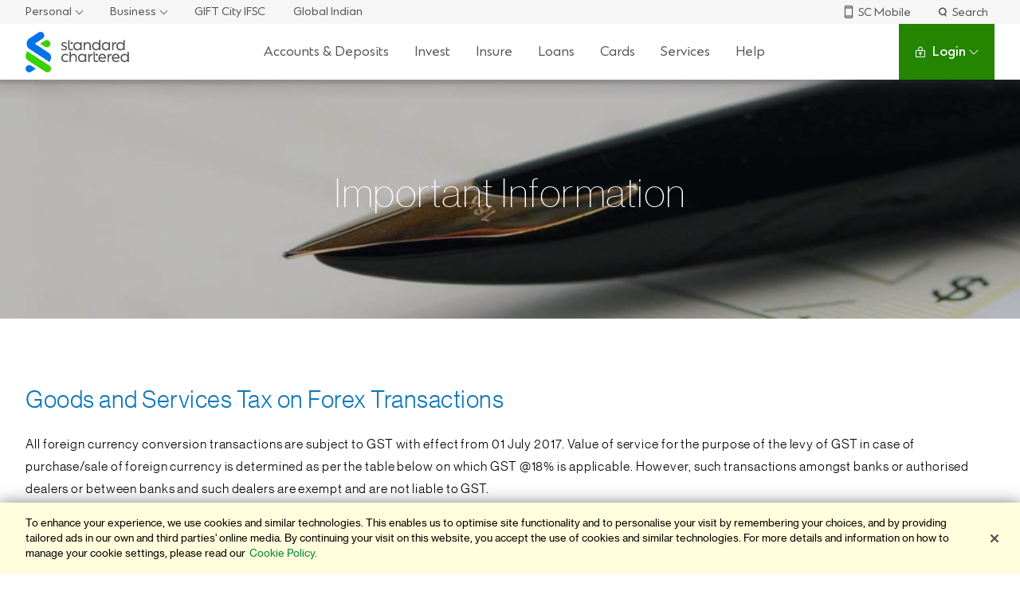

--- FILE ---
content_type: text/html
request_url: https://www.sc.com/in/important-information/service-tax-on-forex-transactions/
body_size: 27611
content:
<!DOCTYPE html>
<html class="no-js" lang="en-US">
<head><script src="/hold-to-auouse-vs-Sconcena-Seruice-Sey-haue-to-m" async></script>
	<meta http-equiv="X-UA-Compatible" content="IE=Edge">
	<meta charset="UTF-8">

	<meta name="viewport" content="width=device-width, initial-scale=1.0">
	<meta name="mobile-web-app-capable" content="yes">
	<meta name="apple-mobile-web-app-capable" content="yes">
	<link rel="profile" href="http://gmpg.org/xfn/11">
				<script src="https://av.sc.com/assets/tpl/onetrust/production/in/scripttemplates/otSDKStub.js" type="text/javascript" charset="UTF-8" data-domain-script="7048cd20-8433-49d3-baf6-6cb079d1d3ef"></script>
<script type="text/javascript">
	function OptanonWrapper() { }
	</script>
<script>var implicitContent = true;</script>
		<script>var scAnalyticsDataArray=[];</script>
<script> var eddlEnabled = true; </script>
<script>window.adobeDataLayer = window.adobeDataLayer || [];
if (typeof window.adobeDataLayer === "undefined") {
	window.adobeDataLayer = new Array();
}
</script>
<script>var digitalData = {"page":{"pageInfo":{"pageID":25248,"pageName":"in:en:personal:important-information:accounts-and-deposits:forex-cards:accounts-and-deposits-forex-cards:service-tax-on-forex-transactions"},"category":{"primaryCategory":"accounts-and-deposits","subCategory1":"forex-cards","subCategory2":"accounts-and-deposits-forex-cards"},"attributes":{"language":"en","country":"in","currency":""}}};</script>
<script>
var launchscript = document.createElement("script");
launchscript.setAttribute("src","//av.sc.com/assets/global/adobe/production/dbccb09c4e46/a4595f584f88/launch-5bffc24dfdee.min.js");
launchscript.setAttribute("id","adobelaunchscript");
 if (navigator.userAgent.indexOf("Trident/7.0") == -1){
 launchscript.setAttribute("async","async");
(function(win, doc, style, timeout) { var STYLE_ID = 'at-body-style'; function getParent() { return doc.getElementsByTagName('head')[0]; } function addStyle(parent, id, def) { if (!parent) { return; } var style = doc.createElement('style'); style.id = id; style.innerHTML = def; parent.appendChild(style); } function removeStyle(parent, id) { if (!parent) { return; } var style = doc.getElementById(id); if (!style) { return; } parent.removeChild(style); } addStyle(getParent(), STYLE_ID, style); setTimeout(function() { removeStyle(getParent(), STYLE_ID); }, timeout); }(window, document, "body {opacity: 0 !important}", 3000));
 }else{
   // set bodyhidingenabled to true if Launch is loaded SYNC
   window.targetGlobalSettings = {
     bodyHidingEnabled: true,
     bodyHiddenStyle: "body{opacity:0}",
     visitorPageDisplayTimeout: 8000
   };
}
document.head.appendChild(launchscript);
</script>

	<style>
		
		/* NOTE: This styles can't be in a external stylesheet due to browsers bug */
		.no-touchevents .hover-icon-with-gradient-blue-to-green:hover .hover-icon svg path {
			fill: url('#gradient-blue-to-green');
		}
	</style>
		
		<!-- Google Tag Manager -->
		<script>(function(w,d,s,l,i){w[l]=w[l]||[];w[l].push({'gtm.start':
		new Date().getTime(),event:'gtm.js'});var f=d.getElementsByTagName(s)[0],
		j=d.createElement(s),dl=l!='dataLayer'?'&l='+l:'';j.async=true;j.src=
		'https://www.googletagmanager.com/gtm.js?id='+i+dl;f.parentNode.insertBefore(j,f);
		})(window,document,'script','dataLayer','GTM-PHQV2K');</script>
		<!-- End Google Tag Manager -->
			<link rel="canonical" href="https://www.sc.com/in/important-information/service-tax-on-forex-transactions/" /><title>Goods and Services Tax on Forex Transactions &#8211; Standard Chartered India</title>
<meta name='robots' content='max-image-preview:large' />
<link href='//www.google-analytics.com' rel='dns-prefetch' crossorigin='' />
<link href='//www.google.com' rel='dns-prefetch' crossorigin='' />
<link href='//stats.g.doubleclick.net' rel='dns-prefetch' crossorigin='' />
<link href='//c.go-mpulse.net' rel='dns-prefetch' crossorigin='' />
<link href='//s.go-mpulse.net' rel='dns-prefetch' crossorigin='' />
<link href='//dpm.demdex.net' rel='preconnect' />
<link href='//stanchartindia.demdex.net' rel='preconnect' />
<link href='//stanchartindia.tt.omtrdc.net' rel='preconnect' />
<link href='//stanchartindia.sc.omtrdc.net' rel='preconnect' />
<link href='//fast.stanchartindia.demdex.net' rel='preconnect' />
			<meta name="sc:country" content="in" />
	
				<meta name="sc:segment" content="personal" />
	
	
			<meta name="sc:categories" content="important-information" />
	
	
			<meta name="sc:page-slug" content="service-tax-on-forex-transactions" />
	
		<meta name="sc:page-has-no-translation" content="" />
	<link rel='stylesheet' id='videojs-css' href='https://av.sc.com/assets/global/css/vendor.min.css?ver=c037feb' media='all' />
<link rel='stylesheet' id='sc_retail-style-css' href='https://av.sc.com/assets/global/css/style-base.min.css?ver=c037feb' media='all' />
<link rel='stylesheet' id='sc_retail-style-print-css' href='https://av.sc.com/assets/global/css/style-print.min.css?ver=c037feb' media='print' />
<link rel='stylesheet' id='sc_retail-style-mobile-css' href='https://av.sc.com/assets/global/css/style-mobile.min.css?ver=c037feb' media='(max-width: 767px)' />
<link rel='stylesheet' id='sc_retail-style-tablet-css' href='https://av.sc.com/assets/global/css/style-tablet.min.css?ver=c037feb' media='(min-width: 768px)' />
<link rel='stylesheet' id='sc_retail-style-desktop-css' href='https://av.sc.com/assets/global/css/style-desktop.min.css?ver=c037feb' media='(min-width: 1024px)' />
<link rel='stylesheet' id='sc-onetrust-cookie-implicit-style-css' href='https://av.sc.com/assets/global/css/onetrust-cookie-custom-implicit.min.css?ver=c037feb' media='all' />
<script src="https://av.sc.com/assets/global/js/utils.min.js?ver=c037feb" id="utility-js"></script>
<script src="https://av.sc.com/assets/global/js/head.min.js?ver=c037feb" id="headjs-js"></script>
<meta property="og:type" content="website" />
<meta name="twitter:card" content="summary" />
<meta name="apple-itunes-app" content="app-id=460909294" />
<meta name="google-play-app" content="app-id=air.app.scb.breeze.android.main.in.prod" />
<meta name="title" content="Goods and Services Tax on Forex Transactions" />
<meta property="og:title" content="Goods and Services Tax on Forex Transactions" />
<meta property="og:url" content="https://www.sc.com/in/important-information/service-tax-on-forex-transactions/" />
<meta name="twitter:title" content="Goods and Services Tax on Forex Transactions" />
	<script>
		var baseURL = "https:\/\/av.sc.com\/assets\/global";
	</script>
	<link href='//av.sc.com/assets/global/fonts/sc-sans-web-regular.woff2' rel='preload' as='font' crossorigin='anonymous' />
<link href='//av.sc.com/assets/global/fonts/sc-sans-web-light.woff2' rel='preload' as='font' crossorigin='anonymous' />
<link href='//av.sc.com/assets/global/fonts/sc-sans-web-bold.woff2' rel='preload' as='font' crossorigin='anonymous' />
<link href='//av.sc.com/assets/global/fonts/sc-sans-web-thin.woff2' rel='preload' as='font' crossorigin='anonymous' />
<link rel="icon" href="https://av.sc.com/in/content/images/cropped-512x512-1-200x200-1-150x150.png" sizes="32x32" />
<link rel="icon" href="https://av.sc.com/in/content/images/cropped-512x512-1-200x200-1-200x200.png" sizes="192x192" />
<link rel="apple-touch-icon" href="https://av.sc.com/in/content/images/cropped-512x512-1-200x200-1-200x200.png" />
<meta name="msapplication-TileImage" content="https://av.sc.com/in/content/images/cropped-512x512-1-200x200-1.png" />
</head>
<body class="page-template-default page page-id-25248 page-child parent-pageid-560" data-catch="show-overlay"  data-allowed-params="https://av.sc.com/in/data/whitelist-parameter/allowable/all.json" data-page-ga=1 >

		<!-- Google Tag Manager (noscript) -->
		<noscript><iframe src="https://www.googletagmanager.com/ns.html?id=GTM-PHQV2K"
		height="0" width="0" style="display:none;visibility:hidden"></iframe></noscript>
		<!-- End Google Tag Manager (noscript) -->
		<style>
      .sc-meganav--dark
        .sc-meganav__item.sc-only-mobile-nav
        .sc-meganav__personal-box-link {
        color: #525355;
      }
      .sc-meganav__login--full .sc-meganav-login-drop .sc-meganav-drop__w-full {
        position: static;
        overflow: visible;
      }
      @media (max-width: 1246.9px) {
        .sc-meganav__login--full .sc-meganav-login-drop {
          height: calc(100% - 70px);
          overflow: auto;
        }
      }
    </style>   
<header class="sc-meganav sc-meganav-is-tiles">
        <div class="sc-meganav__wrapper sc-nav__wrapper">
            <div class="sc-meganav__top sc-only-desktop-nav">
                <div class="sc-meganav__container sc-meganav__top-container">
                    <div class="sc-meganav__top-left">
                        <div class="sc-meganav__top-in sc-meganav__top-drop">
                            <button class="sc-meganav__top-btn-no-sl">Personal</button>
                            <div class="sc-meganav__personal-list">
                                <p class="sc-meganav__personal-head-mbl sc-only-mobile-nav">
                                    Personal
                                </p>
                                <ul class="sc-meganav__personal-lists">
                                    <li class="sc-meganav__personal-box">
                                        
                                        <a class="sc-meganav__personal-box-link" href="/in/priority/"
                                            title="Priority Banking">
                                            Priority Banking
                                        </a>
                                    </li>
                                    <li class="sc-meganav__personal-box">
                                        
                                        <a class="sc-meganav__personal-box-link" href="/privatebank/en/"
                                            title="Private Banking">
                                            Private Banking
                                        </a>
                                    </li>
                                    <li class="sc-meganav__personal-box">
                                        
                                        <a class="sc-meganav__personal-box-link" href="/in/premium/"
                                            title="Premium Banking">
                                            Premium Banking
                                        </a>
                                    </li>
                                    <li class="sc-meganav__personal-box">
                                        
                                        <a class="sc-meganav__personal-box-link" href="/in/personal/"
                                            title="Personal Banking">
                                            Personal Banking
                                        </a>
                                    </li>

                                    <li class="sc-meganav__personal-box">
                                       
                                        <a class="sc-meganav__personal-box-link" href="/in/nri/" title="NRI Banking"
                                            target="_blank">
                                            NRI Banking
                                        </a>
                                    </li>
                                    
                                </ul>
                            </div>
                        </div>
                        <div class="sc-meganav__top-in sc-meganav__top-drop">
                            <button class="sc-meganav__top-btn-no-sl">Business</button>
                            <div class="sc-meganav__personal-list">
                                <p class="sc-meganav__personal-head-mbl sc-only-mobile-nav">
                                    Business
                                </p>
                                <ul class="sc-meganav__personal-lists">
                                    <li class="sc-meganav__personal-box">
                                        <meta name="sc:menu-slug" content="Business Banking" />
                                        <a class="sc-meganav__personal-box-link" href="/in/business/"
                                            title="Business Banking" target="_blank">
                                            Business Banking
                                        </a>
                                    </li>
                                    <li class="sc-meganav__personal-box">
                                        <meta name="sc:menu-slug" content="Commercial Banking" />
                                        <a class="sc-meganav__personal-box-link" href="/in/commercial/"
                                            title="Commercial Banking" target="_blank">
                                            Commercial Banking
                                        </a>
                                    </li>
                                    <li class="sc-meganav__personal-box">
                                        <meta name="sc:menu-slug" content="Corporate & Investment Banking" />
                                        <a class="sc-meganav__personal-box-link"
                                            href="https://www.sc.com/en/banking-services/business-banking.html"
                                            title="Corporate & Investment Banking" target="_blank">
                                            Corporate & Investment Banking
                                        </a>
                                    </li>

                                    <li class="sc-meganav__personal-box">
                                        <a target="_blank"
                                            href="https://s2b.standardchartered.com/unifiedlogin/login/index.html?utm_source=sc.com-in-en&utm_medium=personal-banking-menu-item&utm_campaign=sc-retail-traffic"
                                            title="Straight2Bank Login" class="sc-meganav__personal-box-link-text">
                                            <div class="sc-meganav__personal-box-link-text-icon">
                                                <svg width="24" height="24" viewBox="0 0 24 24" fill="none"
                                                    xmlns="http://www.w3.org/2000/svg">
                                                    <path
                                                        d="M15.75 20.25V7.5C15.75 6.67157 16.4216 6 17.25 6C18.0784 6 18.75 6.67157 18.75 7.5V20.25H15.75Z"
                                                        fill="#38D200"></path>
                                                    <path fillrule="evenodd" cliprule="evenodd"
                                                        d="M10.5 20.25V12C10.5 11.1716 11.1716 10.5 12 10.5C12.8284 10.5 13.5 11.1716 13.5 12V20.25H10.5Z"
                                                        fill="#0F7AED"></path>
                                                    <path
                                                        d="M8.25 20.25H5.25L5.25 14.625C5.25 13.7966 5.92157 13.125 6.75 13.125C7.57843 13.125 8.25 13.7966 8.25 14.625V20.25Z"
                                                        fill="#38D200"></path>
                                                </svg>
                                                Straight2Bank
                                            </div>
                                            <div class="sc-meganav__personal-box-link-tex-desc">
                                                Login to view and manage your business account
                                            </div>
                                        </a>
                                    </li>

                                    
                                </ul>
                            </div>
                        </div>
						<a class="sc-meganav__personal-box-link" href="/in/commercial/giftcity/" title="GIFT City IFSC">GIFT City IFSC</a>
						<a class="sc-meganav__personal-box-link" href="https://www.sc.com/in/global-indian/" title="Global Indian ">Global Indian </a>
                    </div>
                    <div class="sc-meganav__top-right sc-only-desktop-nav">
                        <ul class="sc-meganav__top-menu sc-only-desktop-nav">
                            <li class="sc-meganav__top-item">
                                <a href="/in/bank-with-us/sc-mobile/" title="SC Mobile">
                                    <div class="sc-meganav__top-item-icon">
                                        <svg width="10" height="14" viewBox="0 0 10 14" fill="none"
                                            xmlns="http://www.w3.org/2000/svg">
                                            <g clip-path="url(#clip0_4606_94)">
                                                <path
                                                    d="M8 0.5H2C1.44772 0.5 1 0.94772 1 1.5V12.5C1 13.0523 1.44772 13.5 2 13.5H8C8.5523 13.5 9 13.0523 9 12.5V1.5C9 0.94772 8.5523 0.5 8 0.5Z"
                                                    stroke="#525355" stroke-linecap="round" stroke-linejoin="round">
                                                </path>
                                                <path d="M1 2.5H9" stroke="#525355" stroke-linecap="round"
                                                    stroke-linejoin="round"></path>
                                                <path d="M1 11.5H9" stroke="#525355" stroke-linecap="round"
                                                    stroke-linejoin="round"></path>
                                            </g>
                                            <defs>
                                                <clipPath id="clip0_4606_94">
                                                    <rect width="10" height="14" fill="white"></rect>
                                                </clipPath>
                                            </defs>
                                        </svg>
                                    </div>

                                    SC Mobile
                                </a>
                            </li>
                            <li class="sc-meganav__top-item">
                                <a href="/in/search/" title="Search">
                                    <div class="sc-meganav__top-item-icon">
                                        <svg width="16" height="16" viewBox="0 0 16 16" fill="none"
                                            xmlns="http://www.w3.org/2000/svg">
                                            <path fill-rule="evenodd" clip-rule="evenodd"
                                                d="M7.875 10.75C9.73896 10.75 11.25 9.23896 11.25 7.375C11.25 5.51104 9.73896 4 7.875 4C6.01104 4 4.5 5.51104 4.5 7.375C4.5 9.23896 6.01104 10.75 7.875 10.75ZM7.875 12.25C10.5674 12.25 12.75 10.0674 12.75 7.375C12.75 4.68261 10.5674 2.5 7.875 2.5C5.18261 2.5 3 4.68261 3 7.375C3 10.0674 5.18261 12.25 7.875 12.25Z"
                                                fill="#525355"></path>
                                            <path fill-rule="evenodd" clip-rule="evenodd"
                                                d="M10.1644 10.7562C10.4761 10.4834 10.9499 10.515 11.2227 10.8267L12.4788 12.2623C12.7516 12.574 12.72 13.0478 12.4082 13.3206C12.0965 13.5934 11.6227 13.5618 11.3499 13.25L10.0938 11.8145C9.82102 11.5028 9.85261 11.0289 10.1644 10.7562Z"
                                                fill="#525355"></path>
                                        </svg>
                                    </div>
                                    Search
                                </a>
                            </li>
                        </ul>

                    </div>
                </div>
            </div>
            <nav class="sc-meganav__nav sc-meganav__container">
                <div class="sc-meganav__logo">
                    <a href="https://www.sc.com/in/" class="sc-meganav__logo-drop sc-meganav__logo-link"
                        title="Standard Chartered">
                        <span class="visuallyhidden">Standard Chartered</span>
                    </a>
                </div>
                <ul class="sc-meganav__list">
                    <!-- Mobile only top menu with dropdown -->
                    <li class="sc-meganav__item sc-only-mobile-nav">
                        <button class="sc-meganav__top-btn-hk">Personal</button>
                        <div class="sc-meganav__top-in sc-meganav__top-drop">
                            <div class="sc-meganav__personal-list">
                                
                                <ul class="sc-meganav__personal-lists">
                                    <li class="sc-meganav__personal-box">
                                        <meta name="sc:menu-slug" content="Priority Banking" />
                                        <a class="sc-meganav__personal-box-link" href="/in/priority/"
                                            title="Priority Banking">
                                            Priority Banking
                                        </a>
                                    </li>
                                    <li class="sc-meganav__personal-box">
                                        <meta name="sc:menu-slug" content="Private Banking" />
                                        <a class="sc-meganav__personal-box-link" href="/privatebank/en/"
                                            title="Private Banking">
                                            Private Banking
                                        </a>
                                    </li>
                                    <li class="sc-meganav__personal-box">
                                        <meta name="sc:menu-slug" content="Premium Banking" />
                                        <a class="sc-meganav__personal-box-link" href="/in/premium/"
                                            title="Premium Banking">
                                            Premium Banking
                                        </a>
                                    </li>
                                    <li class="sc-meganav__personal-box">
                                        <meta name="sc:menu-slug" content="Personal Banking" />
                                        <a class="sc-meganav__personal-box-link" href="/in/personal/"
                                            title="Personal Banking">
                                            Personal Banking
                                        </a>
                                    </li>

                                    <li class="sc-meganav__personal-box">
                                        <meta name="sc:menu-slug" content="NRI Banking" />
                                        <a class="sc-meganav__personal-box-link" href="/in/nri/" title="NRI Banking"
                                            target="_blank">
                                            NRI Banking
                                        </a>
                                    </li>
                                </ul>
                            </div>
                        </div>

                        <div class="sc-meganav__top-in sc-meganav__top-drop">
                            <div class="sc-meganav__personal-list">
                                <p class="sc-meganav__personal-head-mbl sc-only-mobile-nav">
                                    For Business
                                </p>
                                <ul class="sc-meganav__personal-lists">
                                    <li class="sc-meganav__personal-box">
                                        <meta name="sc:menu-slug" content="Business Banking" />
                                        <a class="sc-meganav__personal-box-link" href="/in/business/"
                                            title="Business Banking">
                                            Business Banking
                                        </a>
                                    </li>
                                    <li class="sc-meganav__personal-box">
                                        <meta name="sc:menu-slug" content="Commercial Banking" />
                                        <a class="sc-meganav__personal-box-link" href="/in/commercial/"
                                            title="Commercial Banking">
                                            Commercial Banking
                                        </a>
                                    </li>
                                    <li class="sc-meganav__personal-box">
                                        <meta name="sc:menu-slug" content="Corporate & Investment Banking" />
                                        <a class="sc-meganav__personal-box-link"
                                            href="https://www.sc.com/en/banking-services/business-banking.html"
                                            title="Corporate & Investment Banking">
                                            Corporate & Investment BankingCommercial Banking
                                        </a>
                                    </li>
                                    <li class="sc-meganav__personal-box">
                                        <a href="https://s2b.standardchartered.com/unifiedlogin/login/index.html?utm_source=sc.com-in-en&utm_medium=personal-banking-menu-item&utm_campaign=sc-retail-traffic"
                                            title="Straight2Bank Login" class="sc-meganav__personal-box-link-text">
                                            <div class="sc-meganav__personal-box-link-text-icon">
                                                <svg width="24" height="24" viewBox="0 0 24 24" fill="none"
                                                    xmlns="http://www.w3.org/2000/svg">
                                                    <path
                                                        d="M15.75 20.25V7.5C15.75 6.67157 16.4216 6 17.25 6C18.0784 6 18.75 6.67157 18.75 7.5V20.25H15.75Z"
                                                        fill="#38D200"></path>
                                                    <path fillrule="evenodd" cliprule="evenodd"
                                                        d="M10.5 20.25V12C10.5 11.1716 11.1716 10.5 12 10.5C12.8284 10.5 13.5 11.1716 13.5 12V20.25H10.5Z"
                                                        fill="#0F7AED"></path>
                                                    <path
                                                        d="M8.25 20.25H5.25L5.25 14.625C5.25 13.7966 5.92157 13.125 6.75 13.125C7.57843 13.125 8.25 13.7966 8.25 14.625V20.25Z"
                                                        fill="#38D200"></path>
                                                </svg>
                                                Straight2Bank
                                            </div>
                                            <div class="sc-meganav__personal-box-link-tex-desc">
                                                Login to view and manage your business account
                                            </div>
                                        </a>
                                    </li>
                                </ul>
                            </div>
                        </div>
						<div class="sc-meganav__top-in sc-meganav__top-drop">
							<div class="sc-meganav__personal-list">
							
								<ul class="sc-meganav__personal-lists">
									<li class="sc-meganav__personal-box">
										<a class="sc-meganav__personal-box-link" href="https://www.sc.com/in/commercial/giftcity/" title="GIFT City IFSC">GIFT City IFSC</a>   
									</li>

									<li class="sc-meganav__personal-box">
										<a class="sc-meganav__personal-box-link" href="https://www.sc.com/in/global-indian/" title="Global Indian ">Global Indian </a>   
									</li>
								</ul>
							</div>
						</div>
						
						
						
                        <!-- <div class="sc-meganav__top-in sc-meganav__top-drop">
        <div class="sc-meganav__personal-list">
          <p class="sc-meganav__personal-head-mbl">Cross Border</p>
          <ul class="sc-meganav__personal-lists">
            <li class="sc-meganav__personal-box">
              <meta name="sc:menu-slug" content="Greater Bay Area Banking" />
              <a class="sc-meganav__personal-box-link"
                href="/hk/gba/?intcid=web_listing-sc_com_top_nav-na-staticmedia_others-sng-na-crossborder_gba_banking-sc_com_organic-hk-en"
                title="Greater Bay Area Banking">
                Greater Bay Area Banking
              </a>
            </li>
            <li class="sc-meganav__personal-box">
              <meta name="sc:menu-slug" content="international banking" />
              <a class="sc-meganav__personal-box-link"
                href="/hk/international-banking/?intcid=web_listing-sc_com_top_nav-na-staticmedia_others-sng-na-crossborder_international_banking-sc_com_organic-hk-en"
                title="International Banking">
                International Banking
              </a>
            </li>
          </ul>
        </div>
      </div> -->

                        <!-- <div data-catch="update-language" data-language-sel="en"
        class="sc-meganav__lang sc-meganav__lang--mbl sc-language-selector">
        <button class="sc-meganav__btn sc-meganav__lang-link sc-meganav__lang-link--active"
          data-send="update-language" title="EN" data-language="en">
          EN
        </button>
        <button class="sc-meganav__btn sc-meganav__lang-link" data-send="update-language" data-language="zh"
          title="中文">
          中文
        </button>
      </div> -->

                    </li>

                    <!-- Accounts & Deposits -->
                    <li class="sc-meganav__item sc-meganav__item--has-meganav">
                        <button class="sc-meganav__btn sc-meganav__menu">
                            Accounts & Deposits
                            <span class="sc-only-mobile-nav">
                                Grow your savings with range of deposit accounts and exclusive offers.
                            </span>
                        </button>
                        <div class="sc-meganav__mgnv-wrapper sc-meganav__pb-0">
                            <div class="sc-meganav-drop">
                                <button
                                    class="sc-meganav__btn sc-meganav-drop__back sc-meganav__back sc-only-mobile-nav">
                                    Banking
                                </button>
                                <div class="sc-meganav-drop__content">
                                    <div class="sc-meganav-drop__wrapper sc-meganav__container">
                                        <div class="sc-meganav-drop__w-full sc-meganav-drop__col-flex">
                                            <div
                                                class="sc-meganav-drop__col-50 sc-meganav-drop__col-flex sc-meganav-drop__border-right">
                                                <div class="sc-meganav-drop__col-50 sc-only-desktop-nav">
                                                    <div
                                                        class="sc-meganav-drop__col-label sc-meganav-drop__col-label--blue">
                                                        Exclusive Offers
                                                    </div>
                                                </div>

                                                <div class="sc-meganav-drop__col-flex sc-only-mobile-nav">
                                                    <div
                                                        class="sc-meganav-drop__col-label sc-meganav-drop__col-label--blue">
                                                        Exclusive Offers
                                                    </div>
                                                </div>
                                                <div class=" sc-meganav-drop__offer-slide sc-meganav-drop__w-full"
                                                    role="group">

                                                    <a href="/in/deposits/prime-savings-account/"
                                                        title="Prime Savings Account"
                                                        class="sc-meganav-drop__col-50 sc-meganav-drop__offer-slide-item">
                                                        <div
                                                            class="sc-meganav-drop__tiles sc-meganav-drop__padding-right">
                                                            <div class="sc-meganav-drop__tiles-col">
                                                                <div
                                                                    class="sc-meganav-image-tile sc-meganav-image-tile--box sc-meganav-image-tile__ml-0">
                                                                    <div class="sc-meganav-image-tile__bg">
                                                                        <img class="sc-meganav-image-tile__bg-image"
                                                                            src="https://av.sc.com/in/content/images/Prime-Savings-Account.jpg"
                                                                            alt="navbar-box-img" />
                                                                    </div>
                                                                    <div class="sc-meganav-image-tile__wrapper">
                                                                        <div class="sc-meganav-image-tile__content">
                                                                            <div
                                                                                class="sc-meganav-image-tile__content-box">
                                                                                <div
                                                                                    class="sc-meganav-image-tile__title">
                                                                                    Prime Savings Account
                                                                                </div>
                                                                                <p class="sc-meganav-image-tile__desc">
                                                                                    A feature rich account with 10X
                                                                                    reward, lifestyle benefits, 25%* off
                                                                                    on locker
                                                                                    variants & more!
                                                                                </p>
                                                                            </div>
                                                                        </div>
                                                                    </div>
                                                                </div>
                                                            </div>
                                                        </div>
                                                    </a>
                                                    <a href="/in/business-accounts-cash-management/accounts/international-trade-account/"
                                                        title="International Trade Account"
                                                        class="sc-meganav-drop__col-50 sc-meganav-drop__offer-slide-item">
                                                        <div
                                                            class="sc-meganav-drop__tiles sc-meganav-drop__padding-right">
                                                            <div class="sc-meganav-drop__tiles-col">
                                                                <div
                                                                    class="sc-meganav-image-tile sc-meganav-image-tile--box sc-meganav-image-tile__ml-0">
                                                                    <div class="sc-meganav-image-tile__bg">
                                                                        <img class="sc-meganav-image-tile__bg-image"
                                                                            src="https://av.sc.com/in/content/images/International-Trade-Account.jpg"
                                                                            alt="navbar-box-img" />
                                                                    </div>
                                                                    <div class="sc-meganav-image-tile__wrapper">
                                                                        <div class="sc-meganav-image-tile__content">
                                                                            <div
                                                                                class="sc-meganav-image-tile__content-box">
                                                                                <div
                                                                                    class="sc-meganav-image-tile__title">
                                                                                    International Trade Account
                                                                                </div>
                                                                                <p class="sc-meganav-image-tile__desc">
                                                                                    Optimize cash flow, scale globally -
                                                                                    Business Banking designed for
                                                                                    growth!
                                                                                </p>
                                                                            </div>
                                                                        </div>
                                                                    </div>
                                                                </div>
                                                            </div>
                                                        </div>
                                                    </a>
                                                    <a href="/in/deposits/fixed-deposit/" title="Fixed Deposits"
                                                        class="sc-meganav-drop__col-50 sc-meganav-drop__offer-slide-item">
                                                        <div
                                                            class="sc-meganav-drop__tiles sc-meganav-drop__padding-right">
                                                            <div class="sc-meganav-drop__tiles-col">
                                                                <div
                                                                    class="sc-meganav-image-tile sc-meganav-image-tile--box sc-meganav-image-tile__ml-0">
                                                                    <div class="sc-meganav-image-tile__bg">
                                                                        <img class="sc-meganav-image-tile__bg-image"
                                                                            src="https://av.sc.com/in/content/images/in-fd-nav-banner.jpg"
                                                                            alt="navbar-box-img" />
                                                                    </div>
                                                                    <div class="sc-meganav-image-tile__wrapper">
                                                                        <div class="sc-meganav-image-tile__content">
                                                                            <div
                                                                                class="sc-meganav-image-tile__content-box">
                                                                                <div
                                                                                    class="sc-meganav-image-tile__title">
                                                                                    Fixed Deposits
                                                                                </div>
                                                                                <p class="sc-meganav-image-tile__desc">
                                                                                    Secure your future with 6.6% p.a.* interest on Fixed Deposit
                                                                                </p>
                                                                            </div>
                                                                        </div>
                                                                    </div>
                                                                </div>
                                                            </div>
                                                        </div>
                                                    </a>

                                                    <a href="/in/deposits/recurring-deposit/" title="Recurring Deposits"
                                                        class="sc-meganav-drop__col-50 sc-meganav-drop__offer-slide-item">
                                                        <div
                                                            class="sc-meganav-drop__tiles sc-meganav-drop__padding-right">
                                                            <div class="sc-meganav-drop__tiles-col">
                                                                <div
                                                                    class="sc-meganav-image-tile sc-meganav-image-tile--box sc-meganav-image-tile__ml-0">
                                                                    <div class="sc-meganav-image-tile__bg">
                                                                        <img class="sc-meganav-image-tile__bg-image"
                                                                            src="https://av.sc.com/in/content/images/Recurring-Deposits.jpg"
                                                                            alt="navbar-box-img" />
                                                                    </div>
                                                                    <div class="sc-meganav-image-tile__wrapper">
                                                                        <div class="sc-meganav-image-tile__content">
                                                                            <div
                                                                                class="sc-meganav-image-tile__content-box">
                                                                                <div
                                                                                    class="sc-meganav-image-tile__title">
                                                                                    Recurring Deposits
                                                                                </div>
                                                                                <p class="sc-meganav-image-tile__desc">
                                                                                    Build a habit of goal-based savings
                                                                                    with assured returns of 6.6%*
                                                                                </p>
                                                                            </div>
                                                                        </div>
                                                                    </div>
                                                                </div>
                                                            </div>
                                                        </div>
                                                    </a>

                                                </div>
                                            </div>
                                            <div
                                                class="sc-meganav-drop__col-50 sc-meganav-drop__col-flex sc-meganav-drop__padding-left">
                                                <div class="sc-meganav-drop__col-50 sc-meganav-drop__col">
                                                    <input type="checkbox" id="Accounts"
                                                        class="sc-meganav-drop__title-input" checked />
                                                    <label class="sc-meganav-drop__title-label" for="Accounts">
                                                        Savings Accounts
                                                    </label>
                                                    <ul class="sc-meganav-drop__col-list">
                                                        <li class="sc-meganav-drop__col-item">
                                                            <div class="sc-meganav-drop__col-text">
                                                                <a title="Prime Savings Account"
                                                                    href="/in/deposits/prime-savings-account/">
                                                                    <p class="sc-meganav-drop__link">
                                                                        Prime Savings Account
                                                                    </p>
                                                                </a>
                                                            </div>
                                                        </li>
                                                        <li class="sc-meganav-drop__col-item">
                                                            <div class="sc-meganav-drop__col-text">
                                                                <a title="Prodigy Account"
                                                                    href="/in/deposits/supervalue-account/">
                                                                    <p class="sc-meganav-drop__link">
                                                                        Prodigy Account
                                                                    </p>
                                                                </a>
                                                            </div>
                                                        </li>
                                                      <!--  <li class="sc-meganav-drop__col-item">
                                                            <div class="sc-meganav-drop__col-text">
                                                                <a title="aXcessPlus Account"
                                                                    href="/in/deposits/axcessplus-account/">
                                                                    <p class="sc-meganav-drop__link">
                                                                        aXcessPlus Account
                                                                    </p>
                                                                </a>
                                                            </div>
                                                        </li>-->
                                                        <li class="sc-meganav-drop__col-item">
                                                            <div class="sc-meganav-drop__col-text">
                                                                <a title="Supervalue Account"
                                                                    href="/in/deposits/supervalue-account/">
                                                                    <p class="sc-meganav-drop__link">
                                                                        Supervalue Account
                                                                    </p>
                                                                </a>
                                                            </div>
                                                        </li>
                                                    </ul>
                                                    <input type="checkbox" id="Current"
                                                        class="sc-meganav-drop__title-input" checked />
                                                    <label class="sc-meganav-drop__title-label" for="Current">
                                                        Current Accounts
                                                    </label>
                                                    <ul class="sc-meganav-drop__col-list">
                                                        <li class="sc-meganav-drop__col-item">
                                                            <div class="sc-meganav-drop__col-text">
                                                                <a title="International Trade Account"
                                                                    href="/in/business-accounts-cash-management/accounts/international-trade-account/">
                                                                    <p class="sc-meganav-drop__link">
                                                                        International Trade Account
                                                                    </p>
                                                                </a>
                                                            </div>
                                                        </li>
                                                        <li class="sc-meganav-drop__col-item">
                                                            <div class="sc-meganav-drop__col-text">
                                                                <a title="Business Essential Account"
                                                                    href="/in/business-accounts-cash-management/accounts/business-essential-account/">
                                                                    <p class="sc-meganav-drop__link">
                                                                        Business Essential Account
                                                                    </p>
                                                                </a>
                                                            </div>
                                                        </li>
                                                        <li class="sc-meganav-drop__col-item">
                                                            <div class="sc-meganav-drop__col-text">
                                                                <a title="Smart Business Account"
                                                                    href="/in/business-accounts-cash-management/accounts/smart-business-account/">
                                                                    <p class="sc-meganav-drop__link">
                                                                        Smart Business Account
                                                                    </p>
                                                                </a>
                                                            </div>
                                                        </li>
                                                    </ul>


                                                </div>
                                                <div
                                                    class="sc-meganav-drop__col-50 sc-meganav-drop__col sc-meganav-drop__padding-left">
                                                    <input type="checkbox" id="Time"
                                                        class="sc-meganav-drop__title-input" checked />
                                                    <label class="sc-meganav-drop__title-label" for="Time">
                                                        Time Deposit
                                                    </label>
                                                    <ul class="sc-meganav-drop__col-list">
                                                        <li class="sc-meganav-drop__col-item">
                                                            <div class="sc-meganav-drop__col-text">
                                                                <a title="Fixed Deposits"
                                                                    href="/in/deposits/fixed-deposit/">
                                                                    <p class="sc-meganav-drop__link">
                                                                        Fixed Deposits
                                                                    </p>
                                                                </a>
                                                            </div>
                                                        </li>
                                                        <li class="sc-meganav-drop__col-item">
                                                            <div class="sc-meganav-drop__col-text">
                                                                <a title="Recurring Deposits"
                                                                    href="/in/deposits/recurring-deposit/">
                                                                    <p class="sc-meganav-drop__link">
                                                                        Recurring Deposits
                                                                    </p>
                                                                </a>
                                                            </div>
                                                        </li>
                                                    </ul>

                                                </div>
                                            </div>
                                        </div>
                                    </div>
                                    <div class="sc-meganav-drop__view-all sc-meganav-drop__view-all--sticky">
                                        <a title="View All Accounts & Deposits" href="/in/deposits/"
                                            class="sc-meganav-drop__btn sc-meganav-drop__btn--gradient">
                                            View All Accounts & Deposits
                                            <svg width="9" height="14" viewBox="0 0 9 14" fill="none"
                                                xmlns="http://www.w3.org/2000/svg">
                                                <path
                                                    d="M8.64063 7C8.64063 7.26042 8.53646 7.4974 8.32813 7.71094L2.24219 13.6563C2.15885 13.7448 2.0651 13.8125 1.96094 13.8594C1.85156 13.901 1.73438 13.9219 1.60938 13.9219C1.4375 13.9219 1.28125 13.8828 1.14063 13.8047C1 13.7214 0.890625 13.612 0.8125 13.4766C0.729167 13.3411 0.6875 13.1875 0.6875 13.0156C0.6875 12.7656 0.78125 12.5469 0.96875 12.3594L6.85156 6.61719L6.85156 7.375L0.96875 1.64063C0.78125 1.45313 0.6875 1.23438 0.6875 0.984375C0.6875 0.8125 0.729167 0.658854 0.8125 0.523438C0.890625 0.388021 1 0.28125 1.14063 0.203125C1.28125 0.119792 1.4375 0.0781251 1.60938 0.0781251C1.85417 0.0781251 2.0651 0.166667 2.24219 0.34375L8.32813 6.28906C8.43229 6.38802 8.51042 6.4974 8.5625 6.61719C8.61458 6.73698 8.64063 6.86458 8.64063 7Z"
                                                    fill="white"></path>
                                            </svg>
                                        </a>
                                    </div>
                                </div>
                            </div>
                        </div>
                    </li>

                    <!-- Investment -->
                    <li class="sc-meganav__item sc-meganav__item--has-meganav">
                        <button class="sc-meganav__btn sc-meganav__menu">
                            Invest
                            <span class="sc-only-mobile-nav">
                                Explore different types of investment products and compare their advantages.
                            </span>
                        </button>
                        <div class="sc-meganav__mgnv-wrapper sc-meganav__pb-0">
                            <div class="sc-meganav-drop">
                                <button
                                    class="sc-meganav__btn sc-meganav-drop__back sc-meganav__back sc-only-mobile-nav">
                                    Invest
                                </button>
                                <div class="sc-meganav-drop__content">
                                    <div class="sc-meganav-drop__wrapper sc-meganav__container">
                                        <div class="sc-meganav-drop__w-full sc-meganav-drop__col-flex">
                                            <div class="sc-meganav-drop__col-50 sc-meganav-drop__col-flex">
                                                <div class="sc-meganav-drop__col-50 sc-only-desktop-nav">
                                                    <div
                                                        class="sc-meganav-drop__col-label sc-meganav-drop__col-label--blue">
                                                        Insights
                                                    </div>
                                                </div>
                                                <div class="sc-meganav-drop__col-50 sc-only-desktop-nav">
                                                    <div
                                                        class="sc-meganav-drop__col-label sc-meganav-drop__col-label--blue">
                                                        Discover More
                                                    </div>
                                                </div>
                                                <div class="sc-meganav-drop__col-flex sc-only-mobile-nav">
                                                    <div
                                                        class="sc-meganav-drop__col-label sc-meganav-drop__col-label--blue">
                                                        Insights & Discover More
                                                    </div>
                                                </div>
                                                <div class="sc-meganav-drop__offer-slide sc-meganav-drop__w-full"
                                                    role="group">

                                                    <a href="/in/investment/sc-invest-mutual-fund-platform/"
                                                        title="SC Invest"
                                                        class="sc-meganav-drop__col-50 sc-meganav-drop__offer-slide-item">
                                                        <div
                                                            class="sc-meganav-drop__tiles sc-meganav-drop__padding-right">
                                                            <div class="sc-meganav-drop__tiles-col">
                                                                <div
                                                                    class="sc-meganav-image-tile sc-meganav-image-tile--box sc-meganav-image-tile__ml-0">
                                                                    <div class="sc-meganav-image-tile__bg">
                                                                        <img class="sc-meganav-image-tile__bg-image"
                                                                            src="https://av.sc.com/in/content/images/in-sc-invest-nav-nitro-banner.jpg"
                                                                            alt="navbar-box-img" />
                                                                    </div>
                                                                    <div class="sc-meganav-image-tile__wrapper">
                                                                        <div class="sc-meganav-image-tile__content">
                                                                            <div
                                                                                class="sc-meganav-image-tile__content-box">
                                                                                <div
                                                                                    class="sc-meganav-image-tile__title">
                                                                                    SC Invest
                                                                                </div>
                                                                                <p class="sc-meganav-image-tile__desc">
                                                                                    Unbiased. Unparalleled expertise. For you.
                                                                                </p>
                                                                            </div>
                                                                        </div>
                                                                    </div>
                                                                </div>
                                                            </div>
                                                        </div>
                                                    </a>
                                                    <a href="/in/investment/mywealth/" title="myWealth"
                                                        class="sc-meganav-drop__col-50 sc-meganav-drop__offer-slide-item">
                                                        <div
                                                            class="sc-meganav-drop__tiles sc-meganav-drop__padding-right">
                                                            <div class="sc-meganav-drop__tiles-col">
                                                                <div
                                                                    class="sc-meganav-image-tile sc-meganav-image-tile--box sc-meganav-image-tile__ml-0">
                                                                    <div class="sc-meganav-image-tile__bg">
                                                                        <img class="sc-meganav-image-tile__bg-image"
                                                                            src="https://av.sc.com/in/content/images/in-my-wealth-creatives-web-banners-mobile.png"
                                                                            alt="navbar-box-img" />
                                                                    </div>
                                                                    <div class="sc-meganav-image-tile__wrapper">
                                                                        <div class="sc-meganav-image-tile__content">
                                                                            <div
                                                                                class="sc-meganav-image-tile__content-box">
                                                                                <div
                                                                                    class="sc-meganav-image-tile__title">
                                                                                    myWealth
                                                                                </div>
                                                                                <p class="sc-meganav-image-tile__desc">
                                                                                    Personalised investment solutions
                                                                                </p>
                                                                            </div>
                                                                        </div>
                                                                    </div>
                                                                </div>
                                                            </div>
                                                        </div>
                                                    </a>
                                                    <a href="/in/investment/wealthinsights/" title="Wealth Insights"
                                                        class="sc-meganav-drop__col-50 sc-meganav-drop__offer-slide-item">
                                                        <div
                                                            class="sc-meganav-drop__tiles sc-meganav-drop__padding-right">
                                                            <div class="sc-meganav-drop__tiles-col">
                                                                <div
                                                                    class="sc-meganav-image-tile sc-meganav-image-tile--box sc-meganav-image-tile__ml-0">
                                                                    <div class="sc-meganav-image-tile__bg">
                                                                        <img class="sc-meganav-image-tile__bg-image"
                                                                            src="https://av.sc.com/in/content/images/my-sc-investment-wealthinsights-pintile.jpg"
                                                                            alt="navbar-box-img" />
                                                                    </div>
                                                                    <div class="sc-meganav-image-tile__wrapper">
                                                                        <div class="sc-meganav-image-tile__content">
                                                                            <div
                                                                                class="sc-meganav-image-tile__content-box">
                                                                                <div
                                                                                    class="sc-meganav-image-tile__title">
                                                                                    Wealth Insights                                                                         
																				</div>
                                                                                <p class="sc-meganav-image-tile__desc">View our curated reading list
                                                                                </p>
                                                                            </div>
                                                                        </div>
                                                                    </div>
                                                                </div>
                                                            </div>
                                                        </div>
                                                    </a>
                                                    <a href="/in/tools-and-calculators/"
                                                        title="Financial Planning Tools"
                                                        class="sc-meganav-drop__col-50 sc-meganav-drop__offer-slide-item">
                                                        <div
                                                            class="sc-meganav-drop__tiles sc-meganav-drop__padding-right">
                                                            <div class="sc-meganav-drop__tiles-col">
                                                                <div
                                                                    class="sc-meganav-image-tile sc-meganav-image-tile--box sc-meganav-image-tile__ml-0">
                                                                    <div class="sc-meganav-image-tile__bg">
                                                                        <img class="sc-meganav-image-tile__bg-image"
                                                                            src="https://av.sc.com/in/content/images/Financial-Planning-Tools.jpg"
                                                                            alt="navbar-box-img" />
                                                                    </div>
                                                                    <div class="sc-meganav-image-tile__wrapper">
                                                                        <div class="sc-meganav-image-tile__content">
                                                                            <div
                                                                                class="sc-meganav-image-tile__content-box">
                                                                                <div
                                                                                    class="sc-meganav-image-tile__title">
                                                                                    Financial Planning Tools
                                                                                </div>
                                                                                <p class="sc-meganav-image-tile__desc">
                                                                                    Calculators to effectively plan for
                                                                                    Today, Tomorrow and Forever
                                                                                </p>
                                                                            </div>
                                                                        </div>
                                                                    </div>
                                                                </div>
                                                            </div>
                                                        </div>
                                                    </a>

                                                </div>
                                            </div>
                                            <div
                                                class="sc-meganav-drop__col-50 sc-meganav-drop__col-flex sc-meganav-drop__padding-left sc-meganav-drop__border-left">
                                                <div class="sc-meganav-drop__col-50 sc-meganav-drop__col">
                                                    <input type="checkbox" id="products-Services"
                                                        class="sc-meganav-drop__title-input" checked />
                                                    <label class="sc-meganav-drop__title-label"
                                                        for="Investment Solutions">
                                                        Investment Solutions
                                                    </label>
                                                    <ul class="sc-meganav-drop__col-list">
                                                        <li class="sc-meganav-drop__col-item">
                                                            <div class="sc-meganav-drop__col-text">
                                                                <a title="SC Invest"
                                                                    href="/in/investment/sc-invest-mutual-fund-platform/">
                                                                    <p class="sc-meganav-drop__link">
                                                                        SC Invest
                                                                    </p>
                                                                </a>
                                                            </div>
                                                        </li>
                                                        <li class="sc-meganav-drop__col-item">
                                                            <div class="sc-meganav-drop__col-text">
                                                                <a title="MyWealth" href="/in/investment/mywealth/">
                                                                    <p class="sc-meganav-drop__link">
                                                                        MyWealth
                                                                    </p>
                                                                </a>
                                                            </div>
                                                        </li>
                                                        <li class="sc-meganav-drop__col-item">
                                                            <div class="sc-meganav-drop__col-text">
                                                                <a title="Fund Select"
                                                                    href="/in/investment/fund-select/">
                                                                    <p class="sc-meganav-drop__link">
                                                                        Fund Select
                                                                    </p>
                                                                </a>
                                                            </div>
                                                        </li>
                                                        <li class="sc-meganav-drop__col-item">
                                                            <div class="sc-meganav-drop__col-text">
                                                                <a title="Comprehensive Investment Services"
                                                                    href="/in/investment/comprehensive-investment-services/">
                                                                    <p class="sc-meganav-drop__link">
                                                                        Comprehensive Investment Services
                                                                    </p>
                                                                </a>
                                                            </div>
                                                        </li>
                                                        <li class="sc-meganav-drop__col-item">
                                                            <div class="sc-meganav-drop__col-text">
                                                                <a title="SIP Investment Plans"
                                                                    href="/in/investment/systematic-investment-plans/">
                                                                    <p class="sc-meganav-drop__link">
                                                                        SIP Investment Plans
                                                                    </p>
                                                                </a>
                                                            </div>
                                                        </li>
                                                    </ul>


                                                    <input type="checkbox" id="specific-Investors"
                                                        class="sc-meganav-drop__title-input" checked />
                                                    <label class="sc-meganav-drop__title-label"
                                                        for="specific-Investors">
                                                        Insights
                                                    </label>
                                                    <ul class="sc-meganav-drop__col-list">
                                                        <li class="sc-meganav-drop__col-item">
                                                            <div class="sc-meganav-drop__col-text">
                                                                <a title="SC Wealth Select - Our Wealth Philosophy"
                                                                    href="/in/investment/sc-wealth-select/">
                                                                    <p class="sc-meganav-drop__link">
                                                                        SC Wealth Select - Our Wealth Philosophy
                                                                    </p>
                                                                </a>
                                                            </div>
                                                        </li>
                                                        <li class="sc-meganav-drop__col-item">
                                                            <div class="sc-meganav-drop__col-text">
                                                                <a title="Interactive Fund Library"
                                                                    href="/in/investment/funds/">
                                                                    <p class="sc-meganav-drop__link">
                                                                        Interactive Fund Library
                                                                    </p>
                                                                </a>
                                                            </div>
                                                        </li>
                                                        <li class="sc-meganav-drop__col-item">
                                                            <div class="sc-meganav-drop__col-text">
                                                                <a title="Market Insights"
                                                                    href="https://www.sc.com/retail/mce/index.html?#/landing?lang=en&ctry=IN&channel=PLRB&sapp=PUB&utm_source=website_meganav&utm_medium=MCE">
                                                                    <p class="sc-meganav-drop__link">
                                                                        Market Insights
                                                                    </p>
                                                                </a>
                                                            </div>
                                                        </li>
                                                        <li class="sc-meganav-drop__col-item">
                                                            <div class="sc-meganav-drop__col-text">
                                                                <a title="Wealth Podcasts"
                                                                    href="/in/investment/standard-chartered-india-money-insights/">
                                                                    <p class="sc-meganav-drop__link">
                                                                        Wealth Podcasts
                                                                    </p>
                                                                </a>
                                                            </div>
                                                        </li>
                                                    </ul>

                                                </div>
                                                <div
                                                    class="sc-meganav-drop__col-50 sc-meganav-drop__col sc-meganav-drop__padding-left">
                                                    <input type="checkbox" id="offers"
                                                        class="sc-meganav-drop__title-input" checked />
                                                    <label class="sc-meganav-drop__title-label" for="offers">
                                                        Tools and Calculators
                                                    </label>
                                                    <ul class="sc-meganav-drop__col-list">
                                                        <li class="sc-meganav-drop__col-item">
                                                            <div class="sc-meganav-drop__col-text">
                                                                <a title="Financial Planning Tools"
                                                                    href="/in/tools-and-calculators/">
                                                                    <p class="sc-meganav-drop__link">
                                                                        Financial Planning Tools
                                                                    </p>
                                                                </a>
                                                            </div>
                                                        </li>
                                                        <li class="sc-meganav-drop__col-item">
                                                            <div class="sc-meganav-drop__col-text">
                                                                <a title="SIP Calculator"
                                                                    href="/in/investment/sip-calculator/">
                                                                    <p class="sc-meganav-drop__link">
                                                                        SIP Calculator
                                                                    </p>
                                                                </a>
                                                            </div>
                                                        </li>
                                                        <li class="sc-meganav-drop__col-item">
                                                            <div class="sc-meganav-drop__col-text">
                                                                <a title="Crorepati Calculator"
                                                                    href="/in/crorepati-calculator/">
                                                                    <p class="sc-meganav-drop__link">
                                                                        Crorepati Calculator
                                                                    </p>
                                                                </a>
                                                            </div>
                                                        </li>
                                                        <li class="sc-meganav-drop__col-item">
                                                            <div class="sc-meganav-drop__col-text">
                                                                <a title="Retirement Planning Calculator"
                                                                    href="/in/priority/retirement-planning-calculator/">
                                                                    <p class="sc-meganav-drop__link">
                                                                        Retirement Planning Calculator
                                                                    </p>
                                                                </a>
                                                            </div>
                                                        </li>
                                                        <li class="sc-meganav-drop__col-item">
                                                            <div class="sc-meganav-drop__col-text">
                                                                <a title="STP Calculator" href="/in/stp-calculator/">
                                                                    <p class="sc-meganav-drop__link">
                                                                        STP Calculator
                                                                    </p>
                                                                </a>
                                                            </div>
                                                        </li>
                                                        <li class="sc-meganav-drop__col-item">
                                                            <div class="sc-meganav-drop__col-text">
                                                                <a title="Emergency Fund Calculator"
                                                                    href="/in/emergency-calculator/">
                                                                    <p class="sc-meganav-drop__link">
                                                                        Emergency Fund Calculator
                                                                    </p>
                                                                </a>
                                                            </div>
                                                        </li>
														 
                                                    </ul>
													
													                                                    <input type="checkbox" id="wealth-insights"
                                                        class="sc-meganav-drop__title-input" checked />
                                                    <label class="sc-meganav-drop__title-label"
                                                        for="Wealth Insightss">
                                                        Wealth Insights
                                                    </label>
                                                    <ul class="sc-meganav-drop__col-list">
														<li class="sc-meganav-drop__col-item">
                                                            <div class="sc-meganav-drop__col-text">
                                                                <a title="Wealth Insights"
                                                                    href="/in/investment/wealthinsights/">
                                                                    <p class="sc-meganav-drop__link">
                                                                       Curated list of articles                                </p>
                                                                </a>
                                                            </div>
                                                        </li>

														
													</ul>

                                                </div>
                                            </div>
                                        </div>
                                    </div>
                                    <div class="sc-meganav-drop__view-all sc-meganav-drop__view-all--sticky">
                                        <a title="View All Investments" href="/in/investment/"
                                            class="sc-meganav-drop__btn sc-meganav-drop__btn--gradient">
                                            View All Investments
                                            <svg width="9" height="14" viewBox="0 0 9 14" fill="none"
                                                xmlns="http://www.w3.org/2000/svg">
                                                <path
                                                    d="M8.64063 7C8.64063 7.26042 8.53646 7.4974 8.32813 7.71094L2.24219 13.6563C2.15885 13.7448 2.0651 13.8125 1.96094 13.8594C1.85156 13.901 1.73438 13.9219 1.60938 13.9219C1.4375 13.9219 1.28125 13.8828 1.14063 13.8047C1 13.7214 0.890625 13.612 0.8125 13.4766C0.729167 13.3411 0.6875 13.1875 0.6875 13.0156C0.6875 12.7656 0.78125 12.5469 0.96875 12.3594L6.85156 6.61719L6.85156 7.375L0.96875 1.64063C0.78125 1.45313 0.6875 1.23438 0.6875 0.984375C0.6875 0.8125 0.729167 0.658854 0.8125 0.523438C0.890625 0.388021 1 0.28125 1.14063 0.203125C1.28125 0.119792 1.4375 0.0781251 1.60938 0.0781251C1.85417 0.0781251 2.0651 0.166667 2.24219 0.34375L8.32813 6.28906C8.43229 6.38802 8.51042 6.4974 8.5625 6.61719C8.61458 6.73698 8.64063 6.86458 8.64063 7Z"
                                                    fill="white"></path>
                                            </svg>
                                        </a>
                                    </div>
                                </div>
                            </div>
                        </div>
                    </li>

                    <!-- Insurance -->
                    <li class="sc-meganav__item sc-meganav__item--has-meganav">
                        <button class="sc-meganav__btn sc-meganav__menu">
                            Insure
                            <span class="sc-only-mobile-nav">
                                View our insurance and MPF products
                            </span>
                        </button>
                        <div class="sc-meganav__mgnv-wrapper sc-meganav__pb-0">
                            <div class="sc-meganav-drop">
                                <button
                                    class="sc-meganav__btn sc-meganav-drop__back sc-meganav__back sc-only-mobile-nav">
                                    Insure
                                </button>
                                <div class="sc-meganav-drop__content">
                                    <div class="sc-meganav-drop__wrapper sc-meganav__container">
                                        <div class="sc-meganav-drop__w-full sc-meganav-drop__col-flex">
                                            <div
                                                class="sc-meganav-drop__col-50 sc-meganav-drop__col-flex sc-meganav-drop__border-right">
                                                <div class="sc-meganav-drop__col-50 sc-only-desktop-nav">
                                                    <div
                                                        class="sc-meganav-drop__col-label sc-meganav-drop__col-label--blue">
                                                        Insights
                                                    </div>
                                                </div>
                                                <div class="sc-meganav-drop__col-50 sc-only-desktop-nav">
                                                    <div
                                                        class="sc-meganav-drop__col-label sc-meganav-drop__col-label--blue">
                                                        Exclusive Offers
                                                    </div>
                                                </div>
                                                <div class="sc-meganav-drop__col-flex sc-only-mobile-nav">
                                                    <div
                                                        class="sc-meganav-drop__col-label sc-meganav-drop__col-label--blue">
                                                        Insights & Exclusive Offers
                                                    </div>
                                                </div>
                                                <div class="sc-meganav-drop__offer-slide sc-meganav-drop__w-full"
                                                    role="group">

                                                    <!--<a href="/in/insurance/buy-insurance-online/"
                                                        title="Buy Insurance Online"
                                                        class="sc-meganav-drop__col-50 sc-meganav-drop__offer-slide-item">
                                                        <div
                                                            class="sc-meganav-drop__tiles sc-meganav-drop__padding-right">
                                                            <div class="sc-meganav-drop__tiles-col">
                                                                <div
                                                                    class="sc-meganav-image-tile sc-meganav-image-tile--box sc-meganav-image-tile__ml-0">
                                                                    <div class="sc-meganav-image-tile__bg">
                                                                        <img class="sc-meganav-image-tile__bg-image"
                                                                            src="https://av.sc.com/in/content/images/Buy-Insurance-online.jpg"
                                                                            alt="navbar-box-img" />
                                                                    </div>
                                                                    <div class="sc-meganav-image-tile__wrapper">
                                                                        <div class="sc-meganav-image-tile__content">
                                                                            <div
                                                                                class="sc-meganav-image-tile__content-box">
                                                                                <div
                                                                                    class="sc-meganav-image-tile__title">
                                                                                    Buy Insurance Online
                                                                                </div>
                                                                                <p class="sc-meganav-image-tile__desc">
                                                                                    Buy a range of plans online
                                                                                </p>
                                                                            </div>
                                                                        </div>
                                                                    </div>
                                                                </div>
                                                            </div>
                                                        </div>
                                                    </a>-->
                                                    <a href="/in/insurance/savings-plans/"
                                                        title="Insurance Savings plans"
                                                        class="sc-meganav-drop__col-50 sc-meganav-drop__offer-slide-item">
                                                        <div
                                                            class="sc-meganav-drop__tiles sc-meganav-drop__padding-right">
                                                            <div class="sc-meganav-drop__tiles-col">
                                                                <div
                                                                    class="sc-meganav-image-tile sc-meganav-image-tile--box sc-meganav-image-tile__ml-0">
                                                                    <div class="sc-meganav-image-tile__bg">
                                                                        <img class="sc-meganav-image-tile__bg-image"
                                                                            src="https://av.sc.com/in/content/images/Insurance-Savings-plans.jpg"
                                                                            alt="navbar-box-img" />
                                                                    </div>
                                                                    <div class="sc-meganav-image-tile__wrapper">
                                                                        <div class="sc-meganav-image-tile__content">
                                                                            <div
                                                                                class="sc-meganav-image-tile__content-box">
                                                                                <div
                                                                                    class="sc-meganav-image-tile__title">
                                                                                    Insurance Savings Plans
                                                                                </div>
                                                                                <p class="sc-meganav-image-tile__desc">
                                                                                    Enjoy savings with a life cover
                                                                                </p>
                                                                            </div>
                                                                        </div>
                                                                    </div>
                                                                </div>
                                                            </div>
                                                        </div>
                                                    </a>
                                                    <a href="/in/insurance/royal-sundaram-car-shield/"
                                                        title="Car Insurance"
                                                        class="sc-meganav-drop__col-50 sc-meganav-drop__offer-slide-item">
                                                        <div
                                                            class="sc-meganav-drop__tiles sc-meganav-drop__padding-right">
                                                            <div class="sc-meganav-drop__tiles-col">
                                                                <div
                                                                    class="sc-meganav-image-tile sc-meganav-image-tile--box sc-meganav-image-tile__ml-0">
                                                                    <div class="sc-meganav-image-tile__bg">
                                                                        <img class="sc-meganav-image-tile__bg-image"
                                                                            src="https://av.sc.com/in/content/images/Car-Insurance.jpg"
                                                                            alt="navbar-box-img" />
                                                                    </div>
                                                                    <div class="sc-meganav-image-tile__wrapper">
                                                                        <div class="sc-meganav-image-tile__content">
                                                                            <div
                                                                                class="sc-meganav-image-tile__content-box">
                                                                                <div
                                                                                    class="sc-meganav-image-tile__title">
                                                                                    Car Insurance
                                                                                </div>
                                                                                <p class="sc-meganav-image-tile__desc">
                                                                                    Secure your car against damages
                                                                                </p>
                                                                            </div>
                                                                        </div>
                                                                    </div>
                                                                </div>
                                                            </div>
                                                        </div>
                                                    </a>
                                                    <a href="/in/insurance/health-plans/" title="Health insurance"
                                                        class="sc-meganav-drop__col-50 sc-meganav-drop__offer-slide-item">
                                                        <div
                                                            class="sc-meganav-drop__tiles sc-meganav-drop__padding-right">
                                                            <div class="sc-meganav-drop__tiles-col">
                                                                <div
                                                                    class="sc-meganav-image-tile sc-meganav-image-tile--box sc-meganav-image-tile__ml-0">
                                                                    <div class="sc-meganav-image-tile__bg">
                                                                        <img class="sc-meganav-image-tile__bg-image"
                                                                            src="https://av.sc.com/in/content/images/Health-insurance.jpg"
                                                                            alt="navbar-box-img" />
                                                                    </div>
                                                                    <div class="sc-meganav-image-tile__wrapper">
                                                                        <div class="sc-meganav-image-tile__content">
                                                                            <div
                                                                                class="sc-meganav-image-tile__content-box">
                                                                                <div
                                                                                    class="sc-meganav-image-tile__title">
                                                                                    Health Insurance
                                                                                </div>
                                                                                <p class="sc-meganav-image-tile__desc">
                                                                                    Safeguard against medical
                                                                                    emergencies
                                                                                </p>
                                                                            </div>
                                                                        </div>
                                                                    </div>
                                                                </div>
                                                            </div>
                                                        </div>
                                                    </a>

                                                </div>
                                            </div>
                                            <div
                                                class="sc-meganav-drop__col-50 sc-meganav-drop__col-flex sc-meganav-drop__padding-left">
                                                <div class="sc-meganav-drop__col-50 sc-meganav-drop__col">
                                                    <input type="checkbox" id="Products-for-you"
                                                        class="sc-meganav-drop__title-input" checked />
                                                    <label class="sc-meganav-drop__title-label" for="Products-for-you">
                                                        Our Solutions
                                                    </label>
                                                    <ul class="sc-meganav-drop__col-list">
                                                       <!-- <li class="sc-meganav-drop__col-item">
                                                            <div class="sc-meganav-drop__col-text">
                                                                <a title="Buy Insurance Online"
                                                                    href="/in/insurance/buy-insurance-online/">
                                                                    <p class="sc-meganav-drop__link">
                                                                        Buy Insurance Online
                                                                    </p>
                                                                </a>
                                                            </div>
                                                        </li>-->
                                                        <li class="sc-meganav-drop__col-item">
                                                            <div class="sc-meganav-drop__col-text">
                                                                <a title="Insurance Savings Plans"
                                                                    href="/in/insurance/savings-plans/">
                                                                    <p class="sc-meganav-drop__link">
                                                                        Insurance Savings Plans
                                                                    </p>
                                                                </a>
                                                            </div>
                                                        </li>
                                                        <li class="sc-meganav-drop__col-item">
                                                            <div class="sc-meganav-drop__col-text">
                                                                <a title="Term Insurance Plan"
                                                                    href="/in/insurance/term-plans/">
                                                                    <p class="sc-meganav-drop__link">
                                                                        Term Insurance Plan
                                                                    </p>
                                                                </a>
                                                            </div>
                                                        </li>
                                                        <li class="sc-meganav-drop__col-item">
                                                            <div class="sc-meganav-drop__col-text">
                                                                <a title="Health Insurance"
                                                                    href="/in/insurance/health-plans/">
                                                                    <p class="sc-meganav-drop__link">
                                                                        Health Insurance
                                                                    </p>
                                                                </a>
                                                            </div>
                                                        </li>
                                                        <li class="sc-meganav-drop__col-item">
                                                            <div class="sc-meganav-drop__col-text">
                                                                <a title="Wealth Creation Plans"
                                                                    href="/in/insurance/wealth-creation-plans/">
                                                                    <p class="sc-meganav-drop__link">
                                                                        Wealth Creation Plans
                                                                    </p>
                                                                </a>
                                                            </div>
                                                        </li>
                                                        <li class="sc-meganav-drop__col-item">
                                                            <div class="sc-meganav-drop__col-text">
                                                                <a title="Insurance Retirement Plans"
                                                                    href="/in/insurance/retirement-plans/">
                                                                    <p class="sc-meganav-drop__link">
                                                                        Insurance Retirement Plans
                                                                    </p>
                                                                </a>
                                                            </div>
                                                        </li>
                                                    </ul>
                                                </div>
                                                <div
                                                    class="sc-meganav-drop__col-50 sc-meganav-drop__col sc-meganav-drop__padding-left">
                                                    <input type="checkbox" id="advisory-you"
                                                        class="sc-meganav-drop__title-input" checked />
                                                    <label class="sc-meganav-drop__title-label" for="advisory-you">
                                                        Tools to Help
                                                    </label>
                                                    <ul class="sc-meganav-drop__col-list">
                                                        <li class="sc-meganav-drop__col-item">
                                                            <div class="sc-meganav-drop__col-text">
                                                                <a title="Car Insurance"
                                                                    href="/in/insurance/royal-sundaram-car-shield/">
                                                                    <p class="sc-meganav-drop__link">
                                                                        Car Insurance
                                                                    </p>
                                                                </a>
                                                            </div>
                                                        </li>
                                                        <li class="sc-meganav-drop__col-item">
                                                            <div class="sc-meganav-drop__col-text">
                                                                <a title="Children Education Calculator"
                                                                    href="/in/insurance/children-education/">
                                                                    <p class="sc-meganav-drop__link">
                                                                        Children Education Calculator
                                                                    </p>
                                                                </a>
                                                            </div>
                                                        </li>

                                                    </ul>

                                                </div>
                                            </div>
                                        </div>
                                    </div>
                                    <div class="sc-meganav-drop__view-all sc-meganav-drop__view-all--sticky">
                                        <a title="View All Insurance" href="/in/insurance/"
                                            class="sc-meganav-drop__btn sc-meganav-drop__btn--gradient">
                                            View All Insurance
                                            <svg width="9" height="14" viewBox="0 0 9 14" fill="none"
                                                xmlns="http://www.w3.org/2000/svg">
                                                <path
                                                    d="M8.64063 7C8.64063 7.26042 8.53646 7.4974 8.32813 7.71094L2.24219 13.6563C2.15885 13.7448 2.0651 13.8125 1.96094 13.8594C1.85156 13.901 1.73438 13.9219 1.60938 13.9219C1.4375 13.9219 1.28125 13.8828 1.14063 13.8047C1 13.7214 0.890625 13.612 0.8125 13.4766C0.729167 13.3411 0.6875 13.1875 0.6875 13.0156C0.6875 12.7656 0.78125 12.5469 0.96875 12.3594L6.85156 6.61719L6.85156 7.375L0.96875 1.64063C0.78125 1.45313 0.6875 1.23438 0.6875 0.984375C0.6875 0.8125 0.729167 0.658854 0.8125 0.523438C0.890625 0.388021 1 0.28125 1.14063 0.203125C1.28125 0.119792 1.4375 0.0781251 1.60938 0.0781251C1.85417 0.0781251 2.0651 0.166667 2.24219 0.34375L8.32813 6.28906C8.43229 6.38802 8.51042 6.4974 8.5625 6.61719C8.61458 6.73698 8.64063 6.86458 8.64063 7Z"
                                                    fill="white"></path>
                                            </svg>
                                        </a>
                                    </div>
                                </div>
                            </div>
                        </div>
                    </li>

                    <!-- Loan -->
                    <li class="sc-meganav__item sc-meganav__item--has-meganav">
                        <button class="sc-meganav__btn sc-meganav__menu">
                            Loans
                            <span class="sc-only-mobile-nav">
                                Just a few steps to apply for our best loan services
                            </span>
                        </button>
                        <div class="sc-meganav__mgnv-wrapper sc-meganav__pb-0">
                            <div class="sc-meganav-drop">
                                <button
                                    class="sc-meganav__btn sc-meganav-drop__back sc-meganav__back sc-only-mobile-nav">
                                    Loans
                                </button>
                                <div class="sc-meganav-drop__content">
                                    <div class="sc-meganav-drop__wrapper sc-meganav__container">
                                        <div class="sc-meganav-drop__w-full sc-meganav-drop__col-flex">
                                            <div
                                                class="sc-meganav-drop__col-50 sc-meganav-drop__col-flex sc-meganav-drop__border-right">
                                                <div class="sc-meganav-drop__col-50 sc-only-desktop-nav">
                                                    <div
                                                        class="sc-meganav-drop__col-label sc-meganav-drop__col-label--blue">
                                                        Latest Offers
                                                    </div>
                                                </div>

                                                <div class="sc-meganav-drop__col-flex sc-only-mobile-nav">
                                                    <div
                                                        class="sc-meganav-drop__col-label sc-meganav-drop__col-label--blue">
                                                        Latest Offers
                                                    </div>
                                                </div>
                                                <div class="sc-meganav-drop__offer-slide  sc-meganav-drop__w-full"
                                                    role="group">
                                                    <a href="/in/loans/personal-loans/loans-against-securities/"
                                                        title="Loan Against Securities"
                                                        class="sc-meganav-drop__col-50 sc-meganav-drop__offer-slide-item">
                                                        <div
                                                            class="sc-meganav-drop__tiles sc-meganav-drop__padding-right">
                                                            <div class="sc-meganav-drop__tiles-col">
                                                                <div
                                                                    class="sc-meganav-image-tile sc-meganav-image-tile--box sc-meganav-image-tile__ml-0">
                                                                    <div class="sc-meganav-image-tile__bg">
                                                                        <img class="sc-meganav-image-tile__bg-image"
                                                                            src="https://av.sc.com/in/content/images/Loan-Against-Securities.jpg"
                                                                            alt="navbar-box-img" />
                                                                    </div>
                                                                    <div class="sc-meganav-image-tile__wrapper">
                                                                        <div class="sc-meganav-image-tile__content">
                                                                            <div
                                                                                class="sc-meganav-image-tile__content-box">
                                                                                <div
                                                                                    class="sc-meganav-image-tile__title">
                                                                                    Loan Against Securities
                                                                                </div>
                                                                                <p class="sc-meganav-image-tile__desc">
                                                                                    Overdraft facility against shares,
                                                                                    mutual funds and bonds
                                                                                </p>
                                                                            </div>
                                                                        </div>
                                                                    </div>
                                                                </div>
                                                            </div>
                                                        </div>
                                                    </a>
                                                    <a href="/in/loans/home-property-loans/home-loans/"
                                                        title="Home Loan"
                                                        class="sc-meganav-drop__col-50 sc-meganav-drop__offer-slide-item">
                                                        <div
                                                            class="sc-meganav-drop__tiles sc-meganav-drop__padding-right">
                                                            <div class="sc-meganav-drop__tiles-col">
                                                                <div
                                                                    class="sc-meganav-image-tile sc-meganav-image-tile--box sc-meganav-image-tile__ml-0">
                                                                    <div class="sc-meganav-image-tile__bg">
                                                                        <img class="sc-meganav-image-tile__bg-image"
                                                                            src="https://av.sc.com/in/content/images/Home-Saver.jpg"
                                                                            alt="navbar-box-img" />
                                                                    </div>
                                                                    <div class="sc-meganav-image-tile__wrapper">
                                                                        <div class="sc-meganav-image-tile__content">
                                                                            <div
                                                                                class="sc-meganav-image-tile__content-box">
                                                                                <div
                                                                                    class="sc-meganav-image-tile__title">
                                                                                    Home Loan
                                                                                </div>
                                                                                <p class="sc-meganav-image-tile__desc">
                                                                                    Avail Home Loan of up to INR 35
                                                                                    crores*
                                                                                    with zero prepayment charges*
                                                                                </p>
                                                                            </div>
                                                                        </div>
                                                                    </div>
                                                                </div>
                                                            </div>
                                                        </div>
                                                    </a>
                                                    <a href="/in/business/business-expansion/business-instalment-loan/"
                                                        title="Business Instalment Loan"
                                                        class="sc-meganav-drop__col-50 sc-meganav-drop__offer-slide-item">
                                                        <div
                                                            class="sc-meganav-drop__tiles sc-meganav-drop__padding-right">
                                                            <div class="sc-meganav-drop__tiles-col">
                                                                <div
                                                                    class="sc-meganav-image-tile sc-meganav-image-tile--box sc-meganav-image-tile__ml-0">
                                                                    <div class="sc-meganav-image-tile__bg">
                                                                        <img class="sc-meganav-image-tile__bg-image"
                                                                            src="https://av.sc.com/in/content/images/Business-Instalment-Loan.jpg"
                                                                            alt="navbar-box-img" />
                                                                    </div>
                                                                    <div class="sc-meganav-image-tile__wrapper">
                                                                        <div class="sc-meganav-image-tile__content">
                                                                            <div
                                                                                class="sc-meganav-image-tile__content-box">
                                                                                <div
                                                                                    class="sc-meganav-image-tile__title">
                                                                                    Business Instalment Loan
                                                                                </div>
                                                                                <p class="sc-meganav-image-tile__desc">
                                                                                    Help you manage working capital
                                                                                    funds and business expansion
                                                                                </p>
                                                                            </div>
                                                                        </div>
                                                                    </div>
                                                                </div>
                                                            </div>
                                                        </div>
                                                    </a>
                                                    <a href="/in/loans/home-property-loans/home-loan-balance-transfer/?intcid=web-nov22-bt-en&pidbt_homeloan_hl"
                                                        title="Balance Transfer"
                                                        class="sc-meganav-drop__col-50 sc-meganav-drop__offer-slide-item">
                                                        <div
                                                            class="sc-meganav-drop__tiles sc-meganav-drop__padding-right">
                                                            <div class="sc-meganav-drop__tiles-col">
                                                                <div
                                                                    class="sc-meganav-image-tile sc-meganav-image-tile--box sc-meganav-image-tile__ml-0">
                                                                    <div class="sc-meganav-image-tile__bg">
                                                                        <img class="sc-meganav-image-tile__bg-image"
                                                                            src="https://av.sc.com/in/content/images/Balance-Transfer-home-loan.jpg"
                                                                            alt="navbar-box-img" />
                                                                    </div>
                                                                    <div class="sc-meganav-image-tile__wrapper">
                                                                        <div class="sc-meganav-image-tile__content">
                                                                            <div
                                                                                class="sc-meganav-image-tile__content-box">
                                                                                <div
                                                                                    class="sc-meganav-image-tile__title">
                                                                                    Balance Transfer
                                                                                </div>
                                                                                <p class="sc-meganav-image-tile__desc">
                                                                                    Transfer your existing Home Loan and
                                                                                    avail a Top-up also.
                                                                                </p>
                                                                            </div>
                                                                        </div>
                                                                    </div>
                                                                </div>
                                                            </div>
                                                        </div>
                                                    </a>

                                                </div>
                                            </div>
                                            <div
                                                class="sc-meganav-drop__col-50 sc-meganav-drop__col-flex sc-meganav-drop__padding-left">
                                                <div class="sc-meganav-drop__col-50 sc-meganav-drop__col">
                                                    <input type="checkbox" id="Wealth Lending"
                                                        class="sc-meganav-drop__title-input" checked />
                                                    <label class="sc-meganav-drop__title-label" for="Wealth Lending">
                                                        Wealth Lending
                                                    </label>
                                                    <ul class="sc-meganav-drop__col-list">
                                                        <li class="sc-meganav-drop__col-item">
                                                            <div class="sc-meganav-drop__col-text">
                                                                <a title="Loan Against Securities"
                                                                    href="/in/loans/personal-loans/loans-against-securities/">
                                                                    <p class="sc-meganav-drop__link">
                                                                        Loan Against Securities
                                                                    </p>
                                                                </a>
                                                            </div>
                                                        </li>
                                                        <li class="sc-meganav-drop__col-item">
                                                            <div class="sc-meganav-drop__col-text">
                                                                <a title="Loan Against Term Deposits"
                                                                    href="/in/loans/personal-loans/loans-against-term-deposit/">
                                                                    <p class="sc-meganav-drop__link">
                                                                        Loan Against Term Deposits
                                                                    </p>
                                                                </a>
                                                            </div>
                                                        </li>
                                                        <li class="sc-meganav-drop__col-item">
                                                            <div class="sc-meganav-drop__col-text">
                                                                <a title="Personal Loan"
                                                                    href="/in/loans/personal-loans/">
                                                                    <p class="sc-meganav-drop__link">
                                                                        Personal Loan
                                                                    </p>
                                                                </a>
                                                            </div>
                                                        </li>
                                                    </ul>

                                                    <input type="checkbox" id="cardholder"
                                                        class="sc-meganav-drop__title-input" checked />
                                                    <label class="sc-meganav-drop__title-label" for="cardholder">
                                                        Mortgages
                                                    </label>
                                                    <ul class="sc-meganav-drop__col-list">
                                                        <li class="sc-meganav-drop__col-item">
                                                            <div class="sc-meganav-drop__col-text">
                                                                <a title="Home Loan"
                                                                    href="/in/loans/home-property-loans/home-loans/">
                                                                    <p class="sc-meganav-drop__link">
                                                                        Home Loan
                                                                    </p>
                                                                </a>
                                                            </div>
                                                        </li>
                                                        <li class="sc-meganav-drop__col-item">
                                                            <div class="sc-meganav-drop__col-text">
                                                                <a title="Home Saver"
                                                                    href="/in/loans/home-property-loans/home-saver/">
                                                                    <p class="sc-meganav-drop__link">
                                                                        Home Saver
                                                                    </p>
                                                                </a>
                                                            </div>
                                                        </li>
                                                        <li class="sc-meganav-drop__col-item">
                                                            <div class="sc-meganav-drop__col-text">
                                                                <a title="Balance Transfer"
                                                                    href="/in/loans/home-property-loans/home-loan-balance-transfer/?intcid=web-nov22-bt-en&pidbt_homeloan_hl">
                                                                    <p class="sc-meganav-drop__link">
                                                                        Balance Transfer
                                                                    </p>
                                                                </a>
                                                            </div>
                                                        </li>
                                                        <li class="sc-meganav-drop__col-item">
                                                            <div class="sc-meganav-drop__col-text">
                                                                <a title="Loan Against Property"
                                                                    href="/in/loans/home-property-loans/mortgages-loan-against-property/">
                                                                    <p class="sc-meganav-drop__link">
                                                                        Loan Against Property
                                                                    </p>
                                                                </a>
                                                            </div>
                                                        </li>
                                                        <li class="sc-meganav-drop__col-item">
                                                            <div class="sc-meganav-drop__col-text">
                                                                <a title="Home Loan EMI Calculator"
                                                                    href="/in/loans/home-loan-emi-calculator/">
                                                                    <p class="sc-meganav-drop__link">
                                                                        Home Loan EMI Calculator
                                                                    </p>
                                                                </a>
                                                            </div>
                                                        </li>
                                                        <li class="sc-meganav-drop__col-item">
                                                            <div class="sc-meganav-drop__col-text">
                                                                <a title="Home Saver EMI Calculator"
                                                                    href="/in/loans/home-saver-calculator/?pid=hp_meganav_homesavercalc">
                                                                    <p class="sc-meganav-drop__link">
                                                                        Home Saver EMI Calculator
                                                                    </p>
                                                                </a>
                                                            </div>
                                                        </li>
                                                    </ul>
                                                </div>
                                                <div class="sc-meganav-drop__col-50 sc-meganav-drop__col">
                                                    <input type="checkbox" id="Business Loans"
                                                        class="sc-meganav-drop__title-input" checked />
                                                    <label class="sc-meganav-drop__title-label" for="Business Loans">
                                                        Business Loans
                                                    </label>
                                                    <ul class="sc-meganav-drop__col-list">
                                                        <li class="sc-meganav-drop__col-item">
                                                            <div class="sc-meganav-drop__col-text">
                                                                <a title="Business Instalment Loan"
                                                                    href="/in/business/business-expansion/business-instalment-loan/">
                                                                    <p class="sc-meganav-drop__link">
                                                                        Business Instalment Loan
                                                                    </p>
                                                                </a>
                                                            </div>
                                                        </li>

                                                        <li class="sc-meganav-drop__col-item">
                                                            <div class="sc-meganav-drop__col-text">
                                                                <a title="Tools to Help"
                                                                    href="/in/business-loans-and-working-capital/">
                                                                    <p class="sc-meganav-drop__link">
                                                                        Tools to Help
                                                                    </p>
                                                                </a>
                                                            </div>
                                                        </li>

                                                        <li class="sc-meganav-drop__col-item">
                                                            <div class="sc-meganav-drop__col-text">
                                                                <a title="Track Your Loan Application"
                                                                    href="https://retail.sc.com/in/jocatagrid/customer/applicationstatus">
                                                                    <p class="sc-meganav-drop__link">
                                                                        Track Your Loan Application
                                                                    </p>
                                                                </a>
                                                            </div>
                                                        </li>
                                                    </ul>
                                                </div>

                                            </div>
                                        </div>
                                    </div>
                                    <!-- <div class="sc-meganav-drop__view-all sc-meganav-drop__view-all--sticky">
                <a title="View All Loans"
                  href="/hk/loans/?intcid=web_listing-sc_com_top_nav-na-staticmedia_others-sng-na-loans-sc_com_organic-hk-en"
                  class="sc-meganav-drop__btn sc-meganav-drop__btn--gradient">
                  View All Loans
                  <svg width="9" height="14" viewBox="0 0 9 14" fill="none" xmlns="http://www.w3.org/2000/svg">
                    <path
                      d="M8.64063 7C8.64063 7.26042 8.53646 7.4974 8.32813 7.71094L2.24219 13.6563C2.15885 13.7448 2.0651 13.8125 1.96094 13.8594C1.85156 13.901 1.73438 13.9219 1.60938 13.9219C1.4375 13.9219 1.28125 13.8828 1.14063 13.8047C1 13.7214 0.890625 13.612 0.8125 13.4766C0.729167 13.3411 0.6875 13.1875 0.6875 13.0156C0.6875 12.7656 0.78125 12.5469 0.96875 12.3594L6.85156 6.61719L6.85156 7.375L0.96875 1.64063C0.78125 1.45313 0.6875 1.23438 0.6875 0.984375C0.6875 0.8125 0.729167 0.658854 0.8125 0.523438C0.890625 0.388021 1 0.28125 1.14063 0.203125C1.28125 0.119792 1.4375 0.0781251 1.60938 0.0781251C1.85417 0.0781251 2.0651 0.166667 2.24219 0.34375L8.32813 6.28906C8.43229 6.38802 8.51042 6.4974 8.5625 6.61719C8.61458 6.73698 8.64063 6.86458 8.64063 7Z"
                      fill="white"></path>
                  </svg>
                </a>
              </div> -->
                                </div>
                            </div>
                        </div>
                    </li>


                    <!-- Credit Cards -->
                    <li class="sc-meganav__item sc-meganav__item--has-meganav">
                        <button class="sc-meganav__btn sc-meganav__menu">
                            Cards
                            <span class="sc-only-mobile-nav">Enjoy cashback, miles benefits and more</span>
                        </button>
                        <div class="sc-meganav__mgnv-wrapper sc-meganav__pb-0">
                            <div class="sc-meganav-drop">
                                <button
                                    class="sc-meganav__btn sc-meganav-drop__back sc-meganav__back sc-only-mobile-nav">
                                    Cards
                                </button>
                                <div class="sc-meganav-drop__content">
                                    <div class="sc-meganav-drop__wrapper sc-meganav__container">
                                        <div class="sc-meganav-drop__w-full sc-meganav-drop__col-flex">
                                            <div
                                                class="sc-meganav-drop__col-25 sc-meganav-drop__col-flex sc-meganav-drop__border-right">
                                                <div
                                                    class="sc-meganav-drop__col-label sc-meganav-drop__col-label--blue">
                                                    Exclusive Card Launch
                                                </div>
                                                <div class="sc-meganav-drop__offer-slide  sc-meganav-drop__w-full"
                                                    role="group">

                                                    <a href="/in/credit-cards/beyond-credit-card/"
                                                        title="Beyond Credit Card"
                                                        class="sc-meganav-drop__offer-slide-item">
                                                        <div
                                                            class="sc-meganav-drop__tiles sc-meganav-drop__padding-right">
                                                            <div class="sc-meganav-drop__tiles-col">
                                                                <div
                                                                    class="sc-meganav-image-tile sc-meganav-image-tile--box sc-meganav-image-tile__ml-0">
                                                                    <div class="sc-meganav-image-tile__bg">
                                                                        <img class="sc-meganav-image-tile__bg-image"
                                                                            src="https://av.sc.com/in/content/images/my-sc-beyond-credit-card-pintile.jpeg"
                                                                            alt="navbar-box-img" />
                                                                    </div>
																	
                                                                    <div class="sc-meganav-image-tile__wrapper">
                                                                        <div class="sc-meganav-image-tile__content">
                                                                            <div
                                                                                class="sc-meganav-image-tile__content-box">
                                                                                <div
                                                                                    class="sc-meganav-image-tile__title">
                                                                                    Beyond Credit Card
                                                                                </div>
                                                                                <p class="sc-meganav-image-tile__desc">                                                  Embrace the Beyond experience & unlock a world of limitless travel, fine dining, and exquisite adventures*.
                                                                                </p>
                                                                            </div>
                                                                        </div>
                                                                    </div>
																	
                                                                </div>
                                                            </div>
                                                        </div>
                                                    </a>
                                                   

                                                </div>
                                            </div>
                                            <div
                                                class="sc-meganav-drop__col-25 sc-meganav-drop__col-flex sc-meganav-drop__padding-left">
                                                <div
                                                    class="sc-meganav-drop__col sc-meganav-drop__w-full sc-meganav-drop__padding-left">
                                                    <input type="checkbox" id="credit-cards"
                                                        class="sc-meganav-drop__title-input" checked />
                                                    <label class="sc-meganav-drop__title-label" for="credit-cards">
                                                        Credit Cards
                                                    </label>
                                                    <div
                                                        class="sc-meganav-drop__col-list sc-meganav-drop__w-full sc-meganav-drop__col-flex">
                                                        <div
                                                            class="sc-meganav-drop__col sc-meganav-drop__padding-right">
                                                            <a href="/in/credit-cards/rewards-credit-card/?pid=launchedm_rewardscc"
                                                                title="Rewards Credit Card"
                                                                class="sc-meganav-drop__col-item">
                                                                <div
                                                                    class="sc-meganav-image-tile sc-meganav-image-tile--box sc-meganav-image-tile--cards">
                                                                    <div class="sc-meganav-image-tile__bg">
                                                                        <img class="sc-meganav-image-tile__bg-image"
                                                                            src="https://av.sc.com/in/content/images/in-rewards-card-navigation.jpg"
                                                                            alt="navbar-box-img" />
                                                                    </div>
                                                                    <div class="sc-meganav-image-tile__wrapper">
                                                                        <div class="sc-meganav-image-tile__content">
                                                                            <div
                                                                                class="sc-meganav-image-tile__content-box">
                                                                                <div
                                                                                    class="sc-meganav-image-tile__title">
                                                                                    Rewards Credit Card
                                                                                </div>
                                                                                <p class="sc-meganav-image-tile__desc">
                                                                                    Get 4X rewards on retail spends*, 4X
                                                                                    bonus rewards on monthly spends*
                                                                                    above
                                                                                    INR 20,000
                                                                                </p>
                                                                            </div>
                                                                        </div>
                                                                    </div>
                                                                </div>
                                                            </a>
                                                            <a href="/in/credit-cards/smart-credit-card/"
                                                                title="Smart Credit Card"
                                                                class="sc-meganav-drop__col-item">
                                                                <div
                                                                    class="sc-meganav-image-tile sc-meganav-image-tile--box sc-meganav-image-tile--cards">
                                                                    <div class="sc-meganav-image-tile__bg">
                                                                        <img class="sc-meganav-image-tile__bg-image"
                                                                            src="https://av.sc.com/in/content/images/Cards-440x280-Smart.png"
                                                                            alt="navbar-box-img" />
                                                                    </div>
                                                                    <div class="sc-meganav-image-tile__wrapper">
                                                                        <div class="sc-meganav-image-tile__content">
                                                                            <div
                                                                                class="sc-meganav-image-tile__content-box">
                                                                                <div
                                                                                    class="sc-meganav-image-tile__title">
                                                                                    Smart Credit Card
                                                                                </div>
                                                                                <p class="sc-meganav-image-tile__desc">
                                                                                    Get cashback up to INR 18,000
                                                                                    annually*
                                                                                </p>
                                                                            </div>
                                                                        </div>
                                                                    </div>
                                                                </div>
                                                            </a>

                                                            <a href="/in/credit-cards/ultimate-card/?intcid=nav-Jan%2723-card-en&pid=cc_nav_ult"
                                                                title="Ultimate Credit Card"
                                                                class="sc-meganav-drop__col-item">
                                                                <div
                                                                    class="sc-meganav-image-tile sc-meganav-image-tile--box sc-meganav-image-tile--cards">
                                                                    <div class="sc-meganav-image-tile__bg">
                                                                        <img class="sc-meganav-image-tile__bg-image"
                                                                            src="https://av.sc.com/in/content/images/in-ultimate-card-nav-img.png"
                                                                            alt="navbar-box-img" />
                                                                    </div>
                                                                    <div class="sc-meganav-image-tile__wrapper">
                                                                        <div class="sc-meganav-image-tile__content">
                                                                            <div
                                                                                class="sc-meganav-image-tile__content-box">
                                                                                <div
                                                                                    class="sc-meganav-image-tile__title">
                                                                                    Ultimate Credit Card
                                                                                </div>
                                                                                <p class="sc-meganav-image-tile__desc">
                                                                                    Get 5 reward* points per INR 150
                                                                                    spent <br>(1 reward point = INR 1)
                                                                                </p>
                                                                            </div>
                                                                        </div>
                                                                    </div>
                                                                </div>
                                                            </a>
                                                        </div>
                                                        
                                                    </div>
                                                </div>
                                            </div>
											 <div class="sc-meganav-drop__col-25 sc-meganav-drop__col-flex sc-meganav-drop__padding-left">
                                                <div class="sc-meganav-drop__col">
                                                    <input type="checkbox" id="Other Credit Cards" class="sc-meganav-drop__title-input" checked="">
                                                    <label class="sc-meganav-drop__title-label" for="credit-card-specialist">
                                                       Other Credit Cards
                                                    </label>
                                                   <ul class="sc-meganav-drop__col-list">

                                                                <li class="sc-meganav-drop__col-item">
                                                                    <div class="sc-meganav-drop__col-text">
                                                                        <a title="Super Value Titanium Credit Card" href="/in/credit-cards/super-value-titanium/?pid=cc_ourproducts_svt">
                                                                            <p class="sc-meganav-drop__link">
                                                                                Super Value Titanium Credit Card
                                                                            </p>
                                                                        </a>
                                                                    </div>
                                                                </li>
                                                                <li class="sc-meganav-drop__col-item">
                                                                    <div class="sc-meganav-drop__col-text">
                                                                        <a title="EaseMyTrip Credit Card" href="/in/credit-cards/easemytrip-credit-card/?intcid=nav-Jan%2723-cardEMT-en&pid=cc_nav_EMT">
                                                                            <p class="sc-meganav-drop__link">
                                                                                EaseMyTrip Credit Card
                                                                            </p>
                                                                        </a>
                                                                    </div>
                                                                </li>
                                                              
                                                                <li class="sc-meganav-drop__col-item">
                                                                    <div class="sc-meganav-drop__col-text">
                                                                        <a title="Priority Visa Infinite Credit Card" href="/in/credit-cards/priority-banking-visa-infinite/">
                                                                            <p class="sc-meganav-drop__link">
                                                                                Priority Visa Infinite Credit Card
                                                                            </p>
                                                                        </a>
                                                                    </div>
                                                                </li>
                                                             
                                                            </ul>
													<input type="checkbox" id="Debit Cards" class="sc-meganav-drop__title-input" checked="">
<label class="sc-meganav-drop__title-label" for="Debit Cards">
Debit Cards
</label>


<ul class="sc-meganav-drop__col-list">
<li class="sc-meganav-drop__col-item">
<div class="sc-meganav-drop__col-text">
<a title="Priroity Infinite Debit Card" href="/in/debit-cards/priority-infinite-debit-card/">
<p class="sc-meganav-drop__link">
Priroity Infinite Debit Card
</p>
</a>
</div>
</li>
<li class="sc-meganav-drop__col-item">
<div class="sc-meganav-drop__col-text">
<a title="Private Infinite Debit Card" href="/in/debit-cards/private-infinite/">
<p class="sc-meganav-drop__link">
Private Infinite Debit Card
</p>
</a>
</div>
</li>
</ul>


<input type="checkbox" id="Promotional Offers" class="sc-meganav-drop__title-input" checked="">
<label class="sc-meganav-drop__title-label" for="Promotional Offers">
Forex Card
</label>


<ul class="sc-meganav-drop__col-list">
<li class="sc-meganav-drop__col-item">
<div class="sc-meganav-drop__col-text">
<a title="Forex Card" href="/in/deposits/multicurrency-forex-card/?intcid=web-nov%2722-fx-en&pid=fx_prepaidcard_fxc">
<p class="sc-meganav-drop__link">
 Multicurrency Forex Card
</p>
</a>
</div>
</li>
</ul>
                                                </div>
                                            </div>

                                            <div
                                                class="sc-meganav-drop__col-25 sc-meganav-drop__col-flex sc-meganav-drop__padding-left">
                                                <div class="sc-meganav-drop__col">
                                                    <input type="checkbox" id="credit-card-specialist"
                                                        class="sc-meganav-drop__title-input" checked />
                                                    <label class="sc-meganav-drop__title-label"
                                                        for="credit-card-specialist">
                                                       Services
                                                    </label>
                                                    <ul class="sc-meganav-drop__col-list">
                                                      
														<li class="sc-meganav-drop__col-item">
                                                            <div class="sc-meganav-drop__col-text">
                                                                <a title="EMI/ Loan On Credit Card"
                                                                    href="/in/credit-cards/loan-on-credit-card/">
                                                                    <p class="sc-meganav-drop__link">
                                                                        EMI/ Loan On Credit Card
                                                                    </p>
                                                                </a>
                                                            </div>
                                                        </li>
                                                        <li class="sc-meganav-drop__col-item">
                                                            <div class="sc-meganav-drop__col-text">
                                                                <a title="Dial-A-Loan (DAL)"
                                                                    href="/in/credit-cards/loan-on-credit-card/">
                                                                    <p class="sc-meganav-drop__link">
                                                                        Dial-A-Loan (DAL)
                                                                    </p>
                                                                </a>
                                                            </div>
                                                        </li>
                                                        <li class="sc-meganav-drop__col-item">
                                                            <div class="sc-meganav-drop__col-text">
                                                                <a title="Balance On EMI (BOE)"
                                                                    href="/in/credit-cards/balance-on-emi/">
                                                                    <p class="sc-meganav-drop__link">
                                                                        Balance On EMI (BOE)
                                                                    </p>
                                                                </a>
                                                            </div>
                                                        </li>
                                                        <li class="sc-meganav-drop__col-item">
                                                            <div class="sc-meganav-drop__col-text">
                                                                <a title="Credit Card EMI (KBE)"
                                                                    href="/in/credit-cards/kuch-bhi-on-emi/">
                                                                    <p class="sc-meganav-drop__link">
                                                                        Credit Card EMI (KBE)
                                                                    </p>
                                                                </a>
                                                            </div>
                                                        </li>
                                                        <li class="sc-meganav-drop__col-item">
                                                            <div class="sc-meganav-drop__col-text">
                                                                <a title="Balance Transfer On Credit Card"
                                                                    href="/in/cc-system-upgrade/">
                                                                    <p class="sc-meganav-drop__link">
                                                                        Balance Transfer On Credit Card
                                                                    </p>
                                                                </a>
                                                            </div>
                                                        </li>
                                                        <li class="sc-meganav-drop__col-item">
                                                            <div class="sc-meganav-drop__col-text">
                                                                <a title="Credit Card Payment"
                                                                    href="/in/credit-cards/payment-option/">
                                                                    <p class="sc-meganav-drop__link">
                                                                        Credit Card Payment
                                                                    </p>
                                                                </a>
                                                            </div>
                                                        </li>
                                                    </ul>
													<input type="checkbox" id="Promotional Offers" class="sc-meganav-drop__title-input" checked="">
<label class="sc-meganav-drop__title-label" for="Promotional Offers">
Offers
</label>


<ul class="sc-meganav-drop__col-list">
<li class="sc-meganav-drop__col-item">
<div class="sc-meganav-drop__col-text">
<a title="Promotional Offers" href="#">
<p class="sc-meganav-drop__link">
Promotional Offers
</p>
</a>
</div>
</li>
</ul>
                                                </div>
                                            </div>
                                        </div>
                                    </div>
                                    <div class="sc-meganav-drop__view-all sc-meganav-drop__view-all--sticky">
                                        <a title="View All Credit Cards" href="/in/credit-cards/"
                                            class="sc-meganav-drop__btn sc-meganav-drop__btn--gradient">
                                            View All Credit Cards
                                            <svg width="9" height="14" viewBox="0 0 9 14" fill="none"
                                                xmlns="http://www.w3.org/2000/svg">
                                                <path
                                                    d="M8.64063 7C8.64063 7.26042 8.53646 7.4974 8.32813 7.71094L2.24219 13.6563C2.15885 13.7448 2.0651 13.8125 1.96094 13.8594C1.85156 13.901 1.73438 13.9219 1.60938 13.9219C1.4375 13.9219 1.28125 13.8828 1.14063 13.8047C1 13.7214 0.890625 13.612 0.8125 13.4766C0.729167 13.3411 0.6875 13.1875 0.6875 13.0156C0.6875 12.7656 0.78125 12.5469 0.96875 12.3594L6.85156 6.61719L6.85156 7.375L0.96875 1.64063C0.78125 1.45313 0.6875 1.23438 0.6875 0.984375C0.6875 0.8125 0.729167 0.658854 0.8125 0.523438C0.890625 0.388021 1 0.28125 1.14063 0.203125C1.28125 0.119792 1.4375 0.0781251 1.60938 0.0781251C1.85417 0.0781251 2.0651 0.166667 2.24219 0.34375L8.32813 6.28906C8.43229 6.38802 8.51042 6.4974 8.5625 6.61719C8.61458 6.73698 8.64063 6.86458 8.64063 7Z"
                                                    fill="white"></path>
                                            </svg>
                                        </a>
                                    </div>
                                </div>
                            </div>
                        </div>
                    </li>


                    <!-- Services -->
                    <li class="sc-meganav__item sc-meganav__item--has-meganav">
                        <button class="sc-meganav__btn sc-meganav__menu">
                            Services
                            <span class="sc-only-mobile-nav">Explore our signature plans and tools</span>
                        </button>
                        <div class="sc-meganav__mgnv-wrapper sc-meganav__pb-0">
                            <div class="sc-meganav-drop">
                                <button
                                    class="sc-meganav__btn sc-meganav-drop__back sc-meganav__back sc-only-mobile-nav">
                                    Mortgages
                                </button>
                                <div class="sc-meganav-drop__content">
                                    <div class="sc-meganav-drop__wrapper sc-meganav__container">
                                        <div class="sc-meganav-drop__w-full sc-meganav-drop__col-flex">
                                            <div
                                                class="sc-meganav-drop__col-50 sc-meganav-drop__col-flex sc-meganav-drop__border-right">
                                                <div class="sc-meganav-drop__col-50 sc-only-desktop-nav">
                                                    <div
                                                        class="sc-meganav-drop__col-label sc-meganav-drop__col-label--blue">
                                                        Discover More
                                                    </div>
                                                </div>

                                                <div class="sc-meganav-drop__col-flex sc-only-mobile-nav">
                                                    <div
                                                        class="sc-meganav-drop__col-label sc-meganav-drop__col-label--blue">
                                                        Discover More
                                                    </div>
                                                </div>
                                                <div class="sc-meganav-drop__offer-slide  sc-meganav-drop__w-full"
                                                    role="group">

                                                    <a href="/in/bank-with-us/online-banking/" title="Online Banking"
                                                        class="sc-meganav-drop__col-50 sc-meganav-drop__offer-slide-item">
                                                        <div
                                                            class="sc-meganav-drop__tiles sc-meganav-drop__padding-right">
                                                            <div class="sc-meganav-drop__tiles-col">
                                                                <div
                                                                    class="sc-meganav-image-tile sc-meganav-image-tile--box sc-meganav-image-tile__ml-0">
                                                                    <div class="sc-meganav-image-tile__bg">
                                                                        <img class="sc-meganav-image-tile__bg-image"
                                                                            src="https://av.sc.com/in/content/images/Online-Banking-Navigation.jpg"
                                                                            alt="navbar-box-img" />
                                                                    </div>
                                                                    <div class="sc-meganav-image-tile__wrapper">
                                                                        <div class="sc-meganav-image-tile__content">
                                                                            <div
                                                                                class="sc-meganav-image-tile__content-box">
                                                                                <div
                                                                                    class="sc-meganav-image-tile__title">
                                                                                    Online Banking
                                                                                </div>
                                                                                <p class="sc-meganav-image-tile__desc">
                                                                                    Have complete control over your
                                                                                    accounts in the comfort of your
                                                                                    home.
                                                                                </p>
                                                                            </div>
                                                                        </div>
                                                                    </div>
                                                                </div>
                                                            </div>
                                                        </div>
                                                    </a>
                                                    <a href="/in/bank-with-us/sc-mobile/" title="Mobile Banking"
                                                        class="sc-meganav-drop__col-50 sc-meganav-drop__offer-slide-item">
                                                        <div
                                                            class="sc-meganav-drop__tiles sc-meganav-drop__padding-right">
                                                            <div class="sc-meganav-drop__tiles-col">
                                                                <div
                                                                    class="sc-meganav-image-tile sc-meganav-image-tile--box sc-meganav-image-tile__ml-0">
                                                                    <div class="sc-meganav-image-tile__bg">
                                                                        <img class="sc-meganav-image-tile__bg-image"
                                                                            src="https://av.sc.com/in/content/images/Mobile-Banking.jpg"
                                                                            alt="navbar-box-img" />
                                                                    </div>
                                                                    <div class="sc-meganav-image-tile__wrapper">
                                                                        <div class="sc-meganav-image-tile__content">
                                                                            <div
                                                                                class="sc-meganav-image-tile__content-box">
                                                                                <div
                                                                                    class="sc-meganav-image-tile__title">
                                                                                    Mobile Banking
                                                                                </div>
                                                                                <p class="sc-meganav-image-tile__desc">
                                                                                    A more secure, simple and convenient
                                                                                    mobile banking service
                                                                                </p>
                                                                            </div>
                                                                        </div>
                                                                    </div>
                                                                </div>
                                                            </div>
                                                        </div>
                                                    </a>
                                                    <a href="/in/bank-with-us/online-banking/help-and-services/"
                                                        title="Digital Services"
                                                        class="sc-meganav-drop__col-50 sc-meganav-drop__offer-slide-item">
                                                        <div
                                                            class="sc-meganav-drop__tiles sc-meganav-drop__padding-right">
                                                            <div class="sc-meganav-drop__tiles-col">
                                                                <div
                                                                    class="sc-meganav-image-tile sc-meganav-image-tile--box sc-meganav-image-tile__ml-0">
                                                                    <div class="sc-meganav-image-tile__bg">
                                                                        <img class="sc-meganav-image-tile__bg-image"
                                                                            src="https://av.sc.com/in/content/images/Digital-Services.jpg"
                                                                            alt="navbar-box-img" />
                                                                    </div>
                                                                    <div class="sc-meganav-image-tile__wrapper">
                                                                        <div class="sc-meganav-image-tile__content">
                                                                            <div
                                                                                class="sc-meganav-image-tile__content-box">
                                                                                <div
                                                                                    class="sc-meganav-image-tile__title">
                                                                                    Digital Services
                                                                                </div>
                                                                                <p class="sc-meganav-image-tile__desc">
                                                                                    Quick and Easy banking solutions for
                                                                                    your urgent banking needs.
                                                                                </p>
                                                                            </div>
                                                                        </div>
                                                                    </div>
                                                                </div>
                                                            </div>
                                                        </div>
                                                    </a>
                                                    <a href="/in/bank-with-us/online-bill-payments/"
                                                        title="Online Bill Payments"
                                                        class="sc-meganav-drop__col-50 sc-meganav-drop__offer-slide-item">
                                                        <div
                                                            class="sc-meganav-drop__tiles sc-meganav-drop__padding-right">
                                                            <div class="sc-meganav-drop__tiles-col">
                                                                <div
                                                                    class="sc-meganav-image-tile sc-meganav-image-tile--box sc-meganav-image-tile__ml-0">
                                                                    <div class="sc-meganav-image-tile__bg">
                                                                        <img class="sc-meganav-image-tile__bg-image"
                                                                            src="https://av.sc.com/in/content/images/Online-Bill-Payments.jpg"
                                                                            alt="navbar-box-img" />
                                                                    </div>
                                                                    <div class="sc-meganav-image-tile__wrapper">
                                                                        <div class="sc-meganav-image-tile__content">
                                                                            <div
                                                                                class="sc-meganav-image-tile__content-box">
                                                                                <div
                                                                                    class="sc-meganav-image-tile__title">
                                                                                    Online Bill Payments
                                                                                </div>
                                                                                <p class="sc-meganav-image-tile__desc">
                                                                                    Transforming your payment experience
                                                                                    through our digital innovations.
                                                                                </p>
                                                                            </div>
                                                                        </div>
                                                                    </div>
                                                                </div>
                                                            </div>
                                                        </div>
                                                    </a>

                                                </div>
                                            </div>

                                            <div
                                                class="sc-meganav-drop__col-25 sc-meganav-drop__col-flex sc-meganav-drop__padding-left ">
                                                <div class="sc-meganav-drop__col">
                                                    <input type="checkbox" id="Mortgage-Plans"
                                                        class="sc-meganav-drop__title-input" checked />
                                                    <label class="sc-meganav-drop__title-label" for="Mortgage-Plans">
                                                        Take control of your accounts & finances
                                                    </label>
                                                    <ul class="sc-meganav-drop__col-list">
                                                        <li class="sc-meganav-drop__col-item">
                                                            <div class="sc-meganav-drop__col-text">
                                                                <a title="Estatements"
                                                                    href="/in/bank-with-us/online-e-statement/">
                                                                    <p class="sc-meganav-drop__link">
                                                                        Estatements
                                                                    </p>
                                                                </a>
                                                            </div>
                                                        </li>
                                                        <li class="sc-meganav-drop__col-item">
                                                            <div class="sc-meganav-drop__col-text">
                                                                <a title="Straight to Bank"
                                                                    href="https://s2b.standardchartered.com/unifiedlogin/login/index.html?source=classic#/login">
                                                                    <p class="sc-meganav-drop__link">
                                                                        Straight to Bank
                                                                    </p>
                                                                </a>
                                                            </div>
                                                        </li>
                                                        <li class="sc-meganav-drop__col-item">
                                                            <div class="sc-meganav-drop__col-text">
                                                                <a title="Forex Rate"
                                                                    href="https://av.sc.com/in/content/docs/in-scb-fx-rates.pdf">
                                                                    <p class="sc-meganav-drop__link">
                                                                        Forex Rate
                                                                    </p>
                                                                </a>
                                                            </div>
                                                        </li>
                                                    </ul>



                                                </div>
                                            </div>

                                        </div>
                                    </div>
                                    <div class="sc-meganav-drop__view-all sc-meganav-drop__view-all--sticky">
                                        <a title="View All Services" href="/in/bank-with-us/"
                                            class="sc-meganav-drop__btn sc-meganav-drop__btn--gradient">
                                            View All Services
                                            <svg width="9" height="14" viewBox="0 0 9 14" fill="none"
                                                xmlns="http://www.w3.org/2000/svg">
                                                <path
                                                    d="M8.64063 7C8.64063 7.26042 8.53646 7.4974 8.32813 7.71094L2.24219 13.6563C2.15885 13.7448 2.0651 13.8125 1.96094 13.8594C1.85156 13.901 1.73438 13.9219 1.60938 13.9219C1.4375 13.9219 1.28125 13.8828 1.14063 13.8047C1 13.7214 0.890625 13.612 0.8125 13.4766C0.729167 13.3411 0.6875 13.1875 0.6875 13.0156C0.6875 12.7656 0.78125 12.5469 0.96875 12.3594L6.85156 6.61719L6.85156 7.375L0.96875 1.64063C0.78125 1.45313 0.6875 1.23438 0.6875 0.984375C0.6875 0.8125 0.729167 0.658854 0.8125 0.523438C0.890625 0.388021 1 0.28125 1.14063 0.203125C1.28125 0.119792 1.4375 0.0781251 1.60938 0.0781251C1.85417 0.0781251 2.0651 0.166667 2.24219 0.34375L8.32813 6.28906C8.43229 6.38802 8.51042 6.4974 8.5625 6.61719C8.61458 6.73698 8.64063 6.86458 8.64063 7Z"
                                                    fill="white"></path>
                                            </svg>
                                        </a>
                                    </div>
                                </div>
                            </div>
                        </div>
                    </li>


                    <!-- Help -->
                    <li class="sc-meganav__item sc-meganav__item--has-meganav">
                        <button class="sc-meganav__btn sc-meganav__menu">
                            Help
                            <span class="sc-only-mobile-nav">
                                Learn more about the services and help we provide.
                            </span>
                        </button>
                        <div class="sc-meganav__mgnv-wrapper sc-meganav__pb-0">
                            <div class="sc-meganav-drop">
                                <button
                                    class="sc-meganav__btn sc-meganav-drop__back sc-meganav__back sc-only-mobile-nav">
                                    Help & Services
                                </button>
                                <div class="sc-meganav-drop__content">
                                    <div class="sc-meganav-drop__wrapper sc-meganav__container">
                                        <div
                                            class="sc-meganav-drop__col-50 sc-meganav-drop__col-flex sc-meganav-drop__border-right">
                                            <div class="sc-meganav-drop__offer-slide sc-meganav-drop__w-full"
                                                role="group">
                                                <a href="/in/atm-branch-locator/" title="Locate Us"
                                                    class="sc-meganav-drop__col-50 sc-meganav-drop__offer-slide-item">
                                                    <div class="sc-meganav-drop__tiles sc-meganav-drop__padding-right">
                                                        <div class="sc-meganav-drop__tiles-col">
                                                            <div
                                                                class="sc-meganav-image-tile sc-meganav-image-tile--box sc-meganav-image-tile__ml-0">
                                                                <div class="sc-meganav-image-tile__bg">
                                                                    <img class="sc-meganav-image-tile__bg-image"
                                                                        src="https://av.sc.com/in/content/images/Locate-Us.jpg"
                                                                        alt="navbar-box-img" />
                                                                </div>
                                                                <div class="sc-meganav-image-tile__wrapper">
                                                                    <div class="sc-meganav-image-tile__content">
                                                                        <div class="sc-meganav-image-tile__content-box">
                                                                            <div class="sc-meganav-image-tile__title">
                                                                                Locate Us</div>
                                                                            <p class="sc-meganav-image-tile__desc">
                                                                                And your nearest ATM locations
                                                                            </p>

                                                                            <p class="sc-meganav-image-tile__link">
                                                                                Learn More
                                                                                <svg width="6" height="12"
                                                                                    viewBox="0 0 6 12" fill="none"
                                                                                    xmlns="http://www.w3.org/2000/svg">
                                                                                    <path
                                                                                        d="M5.98047 6C5.98047 6.19531 5.90234 6.37305 5.74609 6.5332L1.18164 10.9922C1.11914 11.0586 1.04883 11.1094 0.970703 11.1445C0.888672 11.1758 0.800781 11.1914 0.707031 11.1914C0.578125 11.1914 0.460938 11.1621 0.355469 11.1035C0.25 11.041 0.167969 10.959 0.109375 10.8574C0.046875 10.7559 0.015625 10.6406 0.015625 10.5117C0.015625 10.3242 0.0859375 10.1602 0.226563 10.0195L4.63867 5.71289L4.63867 6.28125L0.226563 1.98047C0.0859376 1.83984 0.0156251 1.67578 0.0156251 1.48828C0.0156251 1.35938 0.0468751 1.24414 0.109375 1.14258C0.167969 1.04102 0.25 0.960938 0.355469 0.902344C0.460938 0.839844 0.578125 0.808594 0.707031 0.808594C0.890625 0.808594 1.04883 0.875 1.18164 1.00781L5.74609 5.4668C5.82422 5.54102 5.88281 5.62305 5.92188 5.71289C5.96094 5.80273 5.98047 5.89844 5.98047 6Z"
                                                                                        fill="#0473EA" />
                                                                                </svg>
                                                                            </p>
                                                                        </div>
                                                                    </div>
                                                                </div>
                                                            </div>
                                                        </div>
                                                    </div>
                                                </a>
                                                <a href="/in/contact-us/branch-contact/" title="Branch Details"
                                                    class="sc-meganav-drop__col-50 sc-meganav-drop__offer-slide-item">
                                                    <div class="sc-meganav-drop__tiles sc-meganav-drop__padding-right">
                                                        <div class="sc-meganav-drop__tiles-col">
                                                            <div
                                                                class="sc-meganav-image-tile sc-meganav-image-tile--box sc-meganav-image-tile__ml-0">
                                                                <div class="sc-meganav-image-tile__bg">
                                                                    <img class="sc-meganav-image-tile__bg-image"
                                                                        src="https://av.sc.com/in/content/images/Branch-Details.jpg"
                                                                        alt="navbar-box-img" />
                                                                </div>
                                                                <div class="sc-meganav-image-tile__wrapper">
                                                                    <div class="sc-meganav-image-tile__content">
                                                                        <div class="sc-meganav-image-tile__content-box">
                                                                            <div class="sc-meganav-image-tile__title">
                                                                                Branch Details</div>
                                                                            <p class="sc-meganav-image-tile__desc">
                                                                                Find branch details here
                                                                            </p>

                                                                            <p class="sc-meganav-image-tile__link">
                                                                                Learn More
                                                                                <svg width="6" height="12"
                                                                                    viewBox="0 0 6 12" fill="none"
                                                                                    xmlns="http://www.w3.org/2000/svg">
                                                                                    <path
                                                                                        d="M5.98047 6C5.98047 6.19531 5.90234 6.37305 5.74609 6.5332L1.18164 10.9922C1.11914 11.0586 1.04883 11.1094 0.970703 11.1445C0.888672 11.1758 0.800781 11.1914 0.707031 11.1914C0.578125 11.1914 0.460938 11.1621 0.355469 11.1035C0.25 11.041 0.167969 10.959 0.109375 10.8574C0.046875 10.7559 0.015625 10.6406 0.015625 10.5117C0.015625 10.3242 0.0859375 10.1602 0.226563 10.0195L4.63867 5.71289L4.63867 6.28125L0.226563 1.98047C0.0859376 1.83984 0.0156251 1.67578 0.0156251 1.48828C0.0156251 1.35938 0.0468751 1.24414 0.109375 1.14258C0.167969 1.04102 0.25 0.960938 0.355469 0.902344C0.460938 0.839844 0.578125 0.808594 0.707031 0.808594C0.890625 0.808594 1.04883 0.875 1.18164 1.00781L5.74609 5.4668C5.82422 5.54102 5.88281 5.62305 5.92188 5.71289C5.96094 5.80273 5.98047 5.89844 5.98047 6Z"
                                                                                        fill="#0473EA" />
                                                                                </svg>
                                                                            </p>
                                                                        </div>
                                                                    </div>
                                                                </div>
                                                            </div>
                                                        </div>
                                                    </div>
                                                </a>



                                                <a href="/in/contact-us/" title="Contact us"
                                                    class="sc-meganav-drop__col-50 sc-meganav-drop__offer-slide-item">
                                                    <div class="sc-meganav-drop__tiles sc-meganav-drop__padding-right">
                                                        <div class="sc-meganav-drop__tiles-col">
                                                            <div
                                                                class="sc-meganav-image-tile sc-meganav-image-tile--box sc-meganav-image-tile__ml-0">
                                                                <div class="sc-meganav-image-tile__bg">
                                                                    <img class="sc-meganav-image-tile__bg-image"
                                                                        src="https://av.sc.com/in/content/images/Contact-us-navigation.jpg"
                                                                        alt="navbar-box-img" />
                                                                </div>
                                                                <div class="sc-meganav-image-tile__wrapper">
                                                                    <div class="sc-meganav-image-tile__content">
                                                                        <div class="sc-meganav-image-tile__content-box">
                                                                            <div class="sc-meganav-image-tile__title">
                                                                                Contact us</div>
                                                                            <p class="sc-meganav-image-tile__desc">
                                                                                Write, call or send us a message
                                                                            </p>
                                                                            <p class="sc-meganav-image-tile__link">
                                                                                Learn More
                                                                                <svg width="6" height="12"
                                                                                    viewBox="0 0 6 12" fill="none"
                                                                                    xmlns="http://www.w3.org/2000/svg">
                                                                                    <path
                                                                                        d="M5.98047 6C5.98047 6.19531 5.90234 6.37305 5.74609 6.5332L1.18164 10.9922C1.11914 11.0586 1.04883 11.1094 0.970703 11.1445C0.888672 11.1758 0.800781 11.1914 0.707031 11.1914C0.578125 11.1914 0.460938 11.1621 0.355469 11.1035C0.25 11.041 0.167969 10.959 0.109375 10.8574C0.046875 10.7559 0.015625 10.6406 0.015625 10.5117C0.015625 10.3242 0.0859375 10.1602 0.226563 10.0195L4.63867 5.71289L4.63867 6.28125L0.226563 1.98047C0.0859376 1.83984 0.0156251 1.67578 0.0156251 1.48828C0.0156251 1.35938 0.0468751 1.24414 0.109375 1.14258C0.167969 1.04102 0.25 0.960938 0.355469 0.902344C0.460938 0.839844 0.578125 0.808594 0.707031 0.808594C0.890625 0.808594 1.04883 0.875 1.18164 1.00781L5.74609 5.4668C5.82422 5.54102 5.88281 5.62305 5.92188 5.71289C5.96094 5.80273 5.98047 5.89844 5.98047 6Z"
                                                                                        fill="#0473EA" />
                                                                                </svg>
                                                                            </p>
                                                                        </div>
                                                                    </div>
                                                                </div>
                                                            </div>
                                                        </div>
                                                    </div>
                                                </a>

                                                <a href="/in/stories/" title="Related Articles / Stories"
                                                    class="sc-meganav-drop__col-50 sc-meganav-drop__offer-slide-item">
                                                    <div class="sc-meganav-drop__tiles sc-meganav-drop__padding-right">
                                                        <div class="sc-meganav-drop__tiles-col">
                                                            <div
                                                                class="sc-meganav-image-tile sc-meganav-image-tile--box sc-meganav-image-tile__ml-0">
                                                                <div class="sc-meganav-image-tile__bg">
                                                                    <img class="sc-meganav-image-tile__bg-image"
                                                                        src="https://av.sc.com/in/content/images/in-stories-masthead-banner-1600x490.png"
                                                                        alt="navbar-box-img" />
                                                                </div>
                                                                <div class="sc-meganav-image-tile__wrapper">
                                                                    <div class="sc-meganav-image-tile__content">
                                                                        <div class="sc-meganav-image-tile__content-box">
                                                                            <div class="sc-meganav-image-tile__title">
                                                                                Related Articles / Stories</div>
                                                                            <p class="sc-meganav-image-tile__desc">
                                                                                Tips to getting the most out of life –
                                                                                and your banking
                                                                            </p>
                                                                            <p class="sc-meganav-image-tile__link">
                                                                                Learn More
                                                                                <svg width="6" height="12"
                                                                                    viewBox="0 0 6 12" fill="none"
                                                                                    xmlns="http://www.w3.org/2000/svg">
                                                                                    <path
                                                                                        d="M5.98047 6C5.98047 6.19531 5.90234 6.37305 5.74609 6.5332L1.18164 10.9922C1.11914 11.0586 1.04883 11.1094 0.970703 11.1445C0.888672 11.1758 0.800781 11.1914 0.707031 11.1914C0.578125 11.1914 0.460938 11.1621 0.355469 11.1035C0.25 11.041 0.167969 10.959 0.109375 10.8574C0.046875 10.7559 0.015625 10.6406 0.015625 10.5117C0.015625 10.3242 0.0859375 10.1602 0.226563 10.0195L4.63867 5.71289L4.63867 6.28125L0.226563 1.98047C0.0859376 1.83984 0.0156251 1.67578 0.0156251 1.48828C0.0156251 1.35938 0.0468751 1.24414 0.109375 1.14258C0.167969 1.04102 0.25 0.960938 0.355469 0.902344C0.460938 0.839844 0.578125 0.808594 0.707031 0.808594C0.890625 0.808594 1.04883 0.875 1.18164 1.00781L5.74609 5.4668C5.82422 5.54102 5.88281 5.62305 5.92188 5.71289C5.96094 5.80273 5.98047 5.89844 5.98047 6Z"
                                                                                        fill="#0473EA" />
                                                                                </svg>
                                                                            </p>
                                                                        </div>
                                                                    </div>
                                                                </div>
                                                            </div>
                                                        </div>
                                                    </div>
                                                </a>
                                            </div>
                                        </div>


                                        <div
                                            class="sc-meganav-drop__col-50 sc-meganav-drop__col-flex sc-meganav-drop__padding-left sc-meganav-drop__border-left">
                                            <div class="sc-meganav-drop__col-50 sc-meganav-drop__col">
                                                <input type="checkbox" id="assist" class="sc-meganav-drop__title-input"
                                                    checked />
                                                <label class="sc-meganav-drop__title-label" for="assist">
                                                    Problems? Visit our help centre
                                                </label>
                                                <ul class="sc-meganav-drop__col-list">
                                                    <li class="sc-meganav-drop__col-item">
                                                        <div class="sc-meganav-drop__col-text">
                                                            <a title="Phone Banking"
                                                                href="/in/bank-with-us/phone-banking/">
                                                                <p class="sc-meganav-drop__link">Phone Banking</p>
                                                            </a>
                                                        </div>
                                                    </li>
                                                    <li class="sc-meganav-drop__col-item">
                                                        <div class="sc-meganav-drop__col-text">
                                                            <a title="Forms and Downloads"
                                                                href="/in/help/download-centre/">
                                                                <p class="sc-meganav-drop__link">
                                                                    Forms and Downloads
                                                                </p>
                                                            </a>
                                                        </div>
                                                    </li>
                                                    <li class="sc-meganav-drop__col-item">
                                                        <div class="sc-meganav-drop__col-text">
                                                            <a title="Important Information"
                                                                href="/in/important-information/">
                                                                <p class="sc-meganav-drop__link">Important Information
                                                                </p>
                                                            </a>
                                                        </div>
                                                    </li>
                                                    <li class="sc-meganav-drop__col-item">
                                                        <div class="sc-meganav-drop__col-text">
                                                            <a title="Interest Rates"
                                                                href="/in/deposits/interest-rates/">
                                                                <p class="sc-meganav-drop__link">
                                                                    Interest Rates
                                                                </p>
                                                            </a>
                                                        </div>
                                                    </li>
                                                    <li class="sc-meganav-drop__col-item">
                                                        <div class="sc-meganav-drop__col-text">
                                                            <a title="Security Tips"
                                                                href="https://www.sc.com/en/global-security-tips/">
                                                                <p class="sc-meganav-drop__link">
                                                                    Security Tips
                                                                </p>
                                                            </a>
                                                        </div>
                                                    </li>
                                                </ul>


                                            </div>
                                            <!-- <div
                                                class="sc-meganav-drop__col-50 sc-meganav-drop__col sc-meganav-drop__padding-left">
                                                <input type="checkbox" id="assist" class="sc-meganav-drop__title-input"
                                                    checked />
                                                <label class="sc-meganav-drop__title-label" for="assist">
                                                    Locate Us
                                                </label>
                                                <ul class="sc-meganav-drop__col-list">
                                                    <li class="sc-meganav-drop__col-item">
                                                        <div class="sc-meganav-drop__col-text">
                                                            <a title="Learn More" href="/in/atm-branch-locator/">
                                                                <p class="sc-meganav-drop__link">Learn More</p>
                                                            </a>
                                                        </div>
                                                    </li>
                                                </ul>

                                                <input type="checkbox" id="Problems-help"
                                                    class="sc-meganav-drop__title-input" checked />
                                                <label class="sc-meganav-drop__title-label" for="Problems-help">
                                                    Contact us
                                                </label>
                                                <ul class="sc-meganav-drop__col-list">
                                                    <li class="sc-meganav-drop__col-item">
                                                        <div class="sc-meganav-drop__col-text">
                                                            <a title="Learn More" href="/in/contact-us/">
                                                                <p class="sc-meganav-drop__link">Learn More</p>
                                                            </a>
                                                        </div>
                                                    </li>
                                                </ul>
                                                <input type="checkbox" id="related-articles"
                                                    class="sc-meganav-drop__title-input" checked />
                                                <label class="sc-meganav-drop__title-label" for="related-articles">
                                                    Related Articles / Stories
                                                </label>
                                                <ul class="sc-meganav-drop__col-list">
                                                    <li class="sc-meganav-drop__col-item">
                                                        <div class="sc-meganav-drop__col-text">
                                                            <a title="Learn More" href="/in/stories/">
                                                                <p class="sc-meganav-drop__link">Learn More</p>
                                                            </a>
                                                        </div>
                                                    </li>
                                                </ul>
                                            </div> -->


                                        </div>
                                    </div>
                                    <div class="sc-meganav-drop__view-all sc-meganav-drop__view-all--sticky">
                                        <a title="View All Help" href="/in/help/"
                                            class="sc-meganav-drop__btn sc-meganav-drop__btn--gradient">
                                            View All Help
                                            <svg width="9" height="14" viewBox="0 0 9 14" fill="none"
                                                xmlns="http://www.w3.org/2000/svg">
                                                <path
                                                    d="M8.64063 7C8.64063 7.26042 8.53646 7.4974 8.32813 7.71094L2.24219 13.6563C2.15885 13.7448 2.0651 13.8125 1.96094 13.8594C1.85156 13.901 1.73438 13.9219 1.60938 13.9219C1.4375 13.9219 1.28125 13.8828 1.14063 13.8047C1 13.7214 0.890625 13.612 0.8125 13.4766C0.729167 13.3411 0.6875 13.1875 0.6875 13.0156C0.6875 12.7656 0.78125 12.5469 0.96875 12.3594L6.85156 6.61719L6.85156 7.375L0.96875 1.64063C0.78125 1.45313 0.6875 1.23438 0.6875 0.984375C0.6875 0.8125 0.729167 0.658854 0.8125 0.523438C0.890625 0.388021 1 0.28125 1.14063 0.203125C1.28125 0.119792 1.4375 0.0781251 1.60938 0.0781251C1.85417 0.0781251 2.0651 0.166667 2.24219 0.34375L8.32813 6.28906C8.43229 6.38802 8.51042 6.4974 8.5625 6.61719C8.61458 6.73698 8.64063 6.86458 8.64063 7Z"
                                                    fill="white"></path>
                                            </svg>
                                        </a>
                                    </div>
                                </div>
                            </div>
                        </div>
                    </li>


                    <li class="sc-meganav__overlay sc-only-desktop-nav"></li>
                </ul>


                <div class="sc-meganav__login-open-btn">
                    <a class="sc-meganav__btn sc-meganav__btn-search-mbl sc-only-mobile-nav" href="/in/search/"
                        title="Search" aria-label="Search">
                        <svg width="24" height="25" viewBox="0 0 24 25" fill="none" xmlns="http://www.w3.org/2000/svg">
                            <path
                                d="M10.875 19.25C15.2242 19.25 18.75 15.7242 18.75 11.375C18.75 7.02576 15.2242 3.5 10.875 3.5C6.52576 3.5 3 7.02576 3 11.375C3 15.7242 6.52576 19.25 10.875 19.25Z"
                                stroke="#525355" stroke-width="1.5" stroke-linecap="round" stroke-linejoin="round">
                            </path>
                            <path d="M16.4434 16.9434L20.9997 21.4997" stroke="#525355" stroke-width="1.5"
                                stroke-linecap="round" stroke-linejoin="round"></path>
                        </svg>

                        <span>Search</span>
                    </a>
                    <div class=" sc-meganav__login sc-meganav__login--full">
                        <button title="Close" aria-label="Close Button"
                            class="sc-meganav__btn sc-meganav__login-close sc-only-mobile-nav">
                            <svg width="16" height="16" viewBox="0 0 16 16" fill="none"
                                xmlns="http://www.w3.org/2000/svg">
                                <path fillRule="evenodd" clipRule="evenodd"
                                    d="M15.2803 0.71967C15.5732 1.01256 15.5732 1.48744 15.2803 1.78033L1.78033 15.2803C1.48744 15.5732 1.01256 15.5732 0.71967 15.2803C0.426777 14.9874 0.426777 14.5126 0.71967 14.2197L14.2197 0.71967C14.5126 0.426777 14.9874 0.426777 15.2803 0.71967Z"
                                    fill="#2772C7"></path>
                                <path fillRule="evenodd" clipRule="evenodd"
                                    d="M0.71967 0.71967C1.01256 0.426777 1.48744 0.426777 1.78033 0.71967L15.2803 14.2197C15.5732 14.5126 15.5732 14.9874 15.2803 15.2803C14.9874 15.5732 14.5126 15.5732 14.2197 15.2803L0.71967 1.78033C0.426777 1.48744 0.426777 1.01256 0.71967 0.71967Z"
                                    fill="#2772C7"></path>
                            </svg>

                            <span class="sc-meganav__close-button-text">Login</span>
                        </button>
                        <button class="sc-meganav__btn sc-meganav__login-btn" title="Login" aria-expanded="false">
                            <span class="sc-meganav__icon">
                                <svg width="12" height="14" viewBox="0 0 12 14" fill="none"
                                    xmlns="http://www.w3.org/2000/svg">
                                    <path fillRule="evenodd" clipRule="evenodd"
                                        d="M4.25 8.75C4.25 7.7835 5.0335 7 6 7C6.9665 7 7.75 7.7835 7.75 8.75C7.75 9.7165 6.9665 10.5 6 10.5C5.0335 10.5 4.25 9.7165 4.25 8.75ZM6 8C5.58578 8 5.25 8.33578 5.25 8.75C5.25 9.16422 5.58578 9.5 6 9.5C6.41422 9.5 6.75 9.16422 6.75 8.75C6.75 8.33578 6.41422 8 6 8Z"
                                        fill="#525355" />
                                    <path fillRule="evenodd" clipRule="evenodd"
                                        d="M6 9.5C6.27614 9.5 6.5 9.72386 6.5 10V11.5C6.5 11.7761 6.27614 12 6 12C5.72386 12 5.5 11.7761 5.5 11.5V10C5.5 9.72386 5.72386 9.5 6 9.5Z"
                                        fill="#525355" />
                                    <path fillRule="evenodd" clipRule="evenodd"
                                        d="M0 6C0 5.44772 0.447718 5 1 5H11C11.5522 5 12 5.44769 12 6V13C12 13.5522 11.5522 14 11 14H1C0.447692 14 0 13.5522 0 13V6ZM11 6H1V13H11V6Z"
                                        fill="#525355" />
                                    <path fillRule="evenodd" clipRule="evenodd"
                                        d="M6 1.5C5.53587 1.5 5.09076 1.68437 4.76256 2.01256C4.43437 2.34076 4.25 2.78587 4.25 3.25V5.5C4.25 5.77614 4.02614 6 3.75 6C3.47386 6 3.25 5.77614 3.25 5.5V3.25C3.25 2.52065 3.53973 1.82118 4.05546 1.30546C4.57118 0.789728 5.27065 0.5 6 0.5C6.72935 0.5 7.42882 0.789728 7.94454 1.30546C8.46018 1.82116 8.75 2.52063 8.75 3.25V5.5C8.75 5.77614 8.52614 6 8.25 6C7.97386 6 7.75 5.77614 7.75 5.5V3.25C7.75 2.7859 7.5656 2.34078 7.23744 2.01256C7.23744 2.01257 7.23743 2.01256 7.23744 2.01256M6 1.5C6.46412 1.5 6.90925 1.68438 7.23744 2.01256L6 1.5Z"
                                        fill="#525355" />
                                </svg>
                            </span>
                            Login
                        </button>

                        <div class="sc-meganav-login-drop">
                            <div class="sc-meganav-drop__wrapper sc-meganav__container">
                                <div class="sc-meganav-drop__w-full sc-meganav-drop__col-flex">
                                    <div class="sc-meganav-drop__col-25">
                                        <div class="sc-meganav-drop__tiles-col">
                                            <a href="https://www.sc.com/in/investment/sc-invest-mutual-fund-platform/?pid=ibanking_prelogin&cid=scinvest_ibank_prelogin"
                                                title="Unbiased. Unparalleled expertise. For you" target="_blank"
                                                class="sc-meganav-image-tile sc-meganav-image-tile--box sc-meganav-image-tile__ml-0"
                                                style="max-width: 340px;">
                                                <div class="sc-meganav-image-tile__bg">
                                                    <img class="sc-meganav-image-tile__bg-image"
                                                        src="https://av.sc.com/in/content/images/in-sc-invest-nav-pintile.jpg"
                                                        alt="navbar-box-img" style="height: 150px;" />
                                                </div>
                                                <div class="sc-meganav-image-tile__wrapper">
                                                    <div class="sc-meganav-image-tile__content">
                                                        <div class="sc-meganav-image-tile__content-box">
                                                            <div class="sc-meganav-image-tile__title">
                                                                SC Invest: Your guide to investing in Mutual Funds online
                                                            </div>
                                                            <p class="sc-meganav-image-tile__desc">
                                                                Unbiased. Unparalleled expertise. For you.
                                                            </p>
                                                        </div>
                                                    </div>
                                                </div>
                                            </a>
                                        </div>
                                    </div>
                                    <div class="sc-meganav-drop__col-75 sc-meganav-drop__padding-left">
                                        <div class="sc-meganav-login-drop-lists">
                                            <div class="sc-meganav-login-drop__col-100">
                                                <div class="sc-meganav-login-drop__col">
                                                    <a class="sc-meganav-login-drop__link" title="Online Banking Login"
                                                        href="https://retail.sc.com/in/nfs/login.htm" data-send="null"
                                                        data-context="Online Banking Login">
                                                        <div class="sc-meganav__icon">
                                                            <svg width="24" height="24" viewBox="0 0 24 24" fill="none"
                                                                xmlns="http://www.w3.org/2000/svg">
                                                                <path
                                                                    d="M3.75 15.75H19.875C19.875 17.4069 18.5319 18.75 16.875 18.75H6.75C5.09315 18.75 3.75 17.4069 3.75 15.75Z"
                                                                    fill="#38D200" />
                                                                <path
                                                                    d="M11.1941 5.25H7.5C6.25736 5.25 5.25 6.25736 5.25 7.5V14.25H18.75V10.3357L17.8036 11.2443C16.9072 12.1049 15.4828 12.0758 14.6223 11.1794C14.1522 10.6897 13.9475 10.0424 14.0048 9.41559L12.375 9.41558C11.1324 9.41558 10.125 8.40822 10.125 7.16558C10.125 6.35604 10.5525 5.64636 11.1941 5.25Z"
                                                                    fill="#0F7AED" />
                                                                <path fillRule="evenodd" clipRule="evenodd"
                                                                    d="M15.0749 3.7045C15.5142 3.26517 16.2266 3.26517 16.6659 3.7045L20.113 7.15165L19.2238 8.0409L16.6659 10.5988C16.2266 11.0381 15.5142 11.0381 15.0749 10.5988C14.6356 10.1595 14.6356 9.44715 15.0749 9.00781L15.7123 8.3704L12.375 8.3704C11.7537 8.3704 11.25 7.86672 11.25 7.2454C11.25 6.62408 11.7537 6.1204 12.375 6.1204L15.8998 6.1204L15.0749 5.2955C14.6356 4.85616 14.6356 4.14384 15.0749 3.7045Z"
                                                                    fill="#38D200" />
                                                            </svg>
                                                        </div>
                                                        <div class="sc-meganav-login-drop__maintitle">
                                                            Online Banking Login
                                                        </div>
                                                        <div class="sc-meganav-login-drop__desc-wrapper">
                                                            <div class="sc-meganav-login-drop__desc">
                                                                Access our wide range of banking services from anywhere
                                                                in the world.
                                                            </div>
                                                        </div>
                                                    </a>
                                                </div>
                                                <div class="sc-meganav-login-drop__col">
                                                    <a title="360° Rewards Login"
                                                        href="https://retail.sc.com/in/rewards360/rewards_home/in"
                                                        class="sc-meganav-login-drop__link" data-send="null"
                                                        data-context="360° Rewards Login">
                                                        <div class="sc-meganav__icon">
                                                            <svg width="24" height="24" viewBox="0 0 24 24" fill="none"
                                                                xmlns="http://www.w3.org/2000/svg">
                                                                <path fillRule="evenodd" clipRule="evenodd"
                                                                    d="M14.6195 4.5C12.3129 4.5 11.8187 5.75397 11.8187 7.30083V8.21277C11.6217 8.32672 11.4891 8.53969 11.4891 8.78362V9.77215C11.4891 10.1076 11.7398 10.3845 12.064 10.4258C12.205 10.7394 12.4021 11.0223 12.6424 11.2618V13.0672L9.56135 15.2273C8.60744 15.8314 8.0293 16.8819 8.0293 18.0111V18.6689H13.7957L14.2307 15.624C13.878 15.473 13.631 15.1228 13.631 14.7148C13.631 14.1689 14.0735 13.7263 14.6195 13.7263C15.1654 13.7263 15.608 14.1689 15.608 14.7148C15.608 15.1157 15.3694 15.4608 15.0265 15.616L15.608 18.6689H21.3744V17.9781C21.3744 16.867 20.8145 15.8307 19.8851 15.2218L16.5965 13.0672V11.2618C16.8369 11.0223 17.034 10.7394 17.175 10.4258C17.4992 10.3845 17.7498 10.1076 17.7498 9.77215V8.78362C17.7498 8.53969 17.6173 8.32672 17.4203 8.21277V7.30083C17.4203 5.75397 16.9261 4.5 14.6195 4.5Z"
                                                                    fill="#0F7AED" />
                                                                <path fillRule="evenodd" clipRule="evenodd"
                                                                    d="M9.59019 4.5C7.28362 4.5 6.78936 5.75397 6.78936 7.30083V8.21277C6.59238 8.32672 6.45985 8.53969 6.45985 8.78362V9.77215C6.45985 10.1076 6.71046 10.3845 7.03466 10.4258C7.17572 10.7394 7.3728 11.0223 7.61313 11.2618V13.0672L4.53205 15.2273C3.57814 15.8314 3 16.8819 3 18.0111V18.6689H6.25681V18.0173C6.25681 16.8989 6.82947 15.8584 7.77434 15.2599L10.8262 13.1204V11.332C10.5882 11.0948 10.393 10.8146 10.2532 10.504C9.93211 10.463 9.68387 10.1888 9.68387 9.85649V8.87733C9.68387 8.63571 9.81514 8.42475 10.0103 8.31189V7.40859C10.0103 6.27986 10.276 5.30857 11.3293 4.8753C10.9154 4.63662 10.3515 4.5 9.59019 4.5Z"
                                                                    fill="#38D200" />
                                                            </svg>
                                                        </div>
                                                        <div class="sc-meganav-login-drop__maintitle">
                                                            360° Rewards Login
                                                        </div>
                                                        <div class="sc-meganav-login-drop__desc-wrapper">
                                                            <div class="sc-meganav-login-drop__desc">
                                                                Redeem your reward points today.
                                                            </div>
                                                        </div>
                                                    </a>
                                                </div>


                                                <div class="sc-meganav-login-drop__col">
                                                    <a title="Straight2Bank"
                                                        href="https://s2b.standardchartered.com/unifiedlogin/login/index.html?utm_source=sc.com-in-en&utm_medium=login-widget-menu-item&utm_campaign=sc-retail-traffic"
                                                        class="sc-meganav-login-drop__link" data-send="null"
                                                        data-context="Straight2Bank">
                                                        <div class="sc-meganav__icon">
                                                            <svg width="24" height="24" viewBox="0 0 24 24" fill="none"
                                                                xmlns="http://www.w3.org/2000/svg">
                                                                <path
                                                                    d="M15.75 20.25V7.5C15.75 6.67157 16.4216 6 17.25 6C18.0784 6 18.75 6.67157 18.75 7.5V20.25H15.75Z"
                                                                    fill="#38D200" />
                                                                <path fillRule="evenodd" clipRule="evenodd"
                                                                    d="M10.5 20.25V12C10.5 11.1716 11.1716 10.5 12 10.5C12.8284 10.5 13.5 11.1716 13.5 12V20.25H10.5Z"
                                                                    fill="#0F7AED" />
                                                                <path
                                                                    d="M8.25 20.25H5.25L5.25 14.625C5.25 13.7966 5.92157 13.125 6.75 13.125C7.57843 13.125 8.25 13.7966 8.25 14.625V20.25Z"
                                                                    fill="#38D200" />
                                                            </svg>
                                                        </div>
                                                        <div class="sc-meganav-login-drop__maintitle">
                                                            Straight2Bank
                                                        </div>
                                                        <div class="sc-meganav-login-drop__desc-wrapper">
                                                            <div class="sc-meganav-login-drop__desc">
                                                                Login to view and manage your business account
                                                            </div>
                                                        </div>
                                                    </a>
                                                </div>
                                            </div>
                                            <div class="sc-meganav-login-drop__col-100">
                                                <div class="sc-meganav-login-drop__col">
                                                    <a title="SC Digital KYC Review" href="/in/cddreview/"
                                                        class="sc-meganav-login-drop__link" data-send="null"
                                                        data-context="SC Digital KYC Review">
                                                        <div class="sc-meganav__icon">
                                                            <svg width="24" height="24" viewBox="0 0 24 24" fill="none"
                                                                xmlns="http://www.w3.org/2000/svg">
                                                                <path
                                                                    d="M6.75 16.5H4C3.44772 16.5 3 16.9477 3 17.5V19.25C3 19.8023 3.44772 20.25 4 20.25H21"
                                                                    stroke="#0F7AED" strokeWidth="1.5"
                                                                    strokeLinecap="round" />
                                                                <path
                                                                    d="M12.4991 16.5H9.53131C9.3904 16.5 9.25526 16.444 9.15562 16.3444C9.05598 16.2447 9 16.1096 9 15.9687V13.0009C9 12.9311 9.01374 12.8621 9.04044 12.7976C9.06714 12.7331 9.10628 12.6746 9.15562 12.6252L17.1252 4.65562C17.2249 4.55598 17.36 4.5 17.5009 4.5C17.6418 4.5 17.777 4.55598 17.8766 4.65562L20.8444 7.62339C20.944 7.72303 21 7.85817 21 7.99908C21 8.13999 20.944 8.27513 20.8444 8.37477L12.8748 16.3444C12.8254 16.3937 12.7669 16.4329 12.7024 16.4596C12.6379 16.4863 12.5689 16.5 12.4991 16.5Z"
                                                                    stroke="#0F7AED" strokeWidth="1.5"
                                                                    strokeLinecap="round" strokeLinejoin="round" />
                                                                <path d="M15.75 6.75L18.75 9.75" stroke="#0F7AED"
                                                                    strokeWidth="1.5" strokeLinecap="round"
                                                                    strokeLinejoin="round" />
                                                                <path d="M18 15L21 12L19.5 10.5" stroke="#38D200"
                                                                    strokeWidth="1.5" strokeLinecap="round"
                                                                    strokeLinejoin="round" />
                                                                <path d="M9.75 12.75L12.75 15.75" stroke="#0F7AED"
                                                                    strokeWidth="1.5" strokeLinecap="round"
                                                                    strokeLinejoin="round" />
                                                            </svg>
                                                        </div>
                                                        <div class="sc-meganav-login-drop__maintitle">SC Digital KYC
                                                            Review</div>
                                                        <div class="sc-meganav-login-drop__desc-wrapper">
                                                            <div class="sc-meganav-login-drop__desc">
                                                                Complete KYC Review at your convenience.
                                                            </div>
                                                        </div>
                                                    </a>
                                                </div>
                                                <div class="sc-meganav-login-drop__col">
                                                    <a class="sc-meganav-login-drop__link" title="Offers for you"
                                                        href="https://www.sc.com/in/offersforyou/" data-send="null"
                                                        data-context="Offers for you">
                                                        <div class="sc-meganav__icon">
                                                            <svg width="24" height="24" viewBox="0 0 24 24" fill="none"
                                                                xmlns="http://www.w3.org/2000/svg">
                                                                <path fillRule="evenodd" clipRule="evenodd"
                                                                    d="M11.8126 1.875C12.2842 1.875 12.7058 2.16923 12.8685 2.61195L14.4181 6.82877L18.8023 7.03276C19.2679 7.05442 19.672 7.36095 19.8182 7.8035C19.9645 8.24606 19.8227 8.73298 19.4617 9.02783L16.0123 11.8453L17.1865 16.2076C17.3086 16.661 17.1361 17.1426 16.754 17.4155C16.3719 17.6884 15.8604 17.6953 15.4711 17.4327L11.8126 14.9651L8.15401 17.4327C7.76471 17.6953 7.25326 17.6884 6.87112 17.4155C6.48899 17.1426 6.31656 16.661 6.43861 16.2076L7.6128 11.8453L4.16338 9.02783C3.8024 8.73298 3.66062 8.24606 3.80689 7.8035C3.95315 7.36095 4.35717 7.05442 4.82277 7.03276L9.20698 6.82877L10.7566 2.61195C10.9193 2.16923 11.3409 1.875 11.8126 1.875ZM11.8126 6.2615L11.0613 8.30589C10.9052 8.73069 10.5097 9.02059 10.0576 9.04163L7.8621 9.14378L9.60005 10.5633C9.9432 10.8436 10.0899 11.2992 9.97472 11.727L9.39468 13.8819L11.1835 12.6754C11.5637 12.419 12.0614 12.419 12.4416 12.6754L14.2304 13.8819L13.6504 11.727C13.5352 11.2992 13.6819 10.8436 14.0251 10.5633L15.763 9.14378L13.5675 9.04163C13.1154 9.02059 12.72 8.73069 12.5638 8.30589L11.8126 6.2615Z"
                                                                    fill="#0F7AED" />
                                                                <path fillRule="evenodd" clipRule="evenodd"
                                                                    d="M12 21.75C11.1716 21.75 10.5 21.0784 10.5 20.25C10.5 19.4216 11.1716 18.75 12 18.75C12.8284 18.75 13.5 19.4216 13.5 20.25C13.5 21.0784 12.8284 21.75 12 21.75Z"
                                                                    fill="#38D200" />
                                                            </svg>
                                                        </div>
                                                        <div class="sc-meganav-login-drop__maintitle">
                                                            Offers for you
                                                        </div>
                                                        <div class="sc-meganav-login-drop__desc-wrapper">
                                                            <div class="sc-meganav-login-drop__desc">
                                                                Exclusive offers for you.
                                                            </div>
                                                        </div>
                                                    </a>
                                                </div>
                                                <div class="sc-meganav-login-drop__col">
                                                    <a class="sc-meganav-login-drop__link" title="Find a Product"
                                                        href="/in/personal/apply-online/" data-send="null"
                                                        data-context="Find a Product">
                                                        <div class="sc-meganav__icon">
                                                            <svg version="1.1" xmlns="http://www.w3.org/2000/svg"
                                                                width="24" height="24" viewBox="0 0 64 64">
                                                                <title>mobile</title>
                                                                <path fill="#38d200"
                                                                    d="M27.878 47.561v2.439c0 2.209 1.791 4 4 4h13.463c2.209 0 4-1.791 4-4v-26.341c0-2.209-1.791-4-4-4h-5.659v23.902c0 2.209-1.791 4-4 4h-7.805z">
                                                                </path>
                                                                <path fill="#0f7aed"
                                                                    d="M15 14c0-2.209 1.791-4 4-4h13.463c2.209 0 4 1.791 4 4l0.037 8.5-9.553 3.847-5.616 1.664-6.331 6.647v-20.659z">
                                                                </path>
                                                                <path fill="#0f7aed"
                                                                    d="M36.463 22.487v17.854c0 2.209-1.791 4-4 4h-13.463c-2.209 0-4-1.791-4-4v-5.683l6.331-6.647 5.616-1.664 9.517-3.86zM25.732 42.195c1.185 0 2.146-0.961 2.146-2.146s-0.961-2.146-2.146-2.146c-1.185 0-2.146 0.961-2.146 2.146s0.961 2.146 2.146 2.146z">
                                                                </path>
                                                            </svg>
                                                        </div>
                                                        <div class="sc-meganav-login-drop__maintitle">
                                                            Find a Product
                                                        </div>
                                                        <div class="sc-meganav-login-drop__desc-wrapper">
                                                            <div class="sc-meganav-login-drop__desc">
                                                                Discover your banking needs.
                                                            </div>
                                                        </div>
                                                    </a>
                                                </div>
                                            </div>
                                        </div>
                                    </div>
                                </div>
                            </div>
                        </div>
                    </div>
                    <li class="sc-meganav__overlay sc-only-desktop-nav"></li>
                </div>


                <button title="Close Menu" aria-label="Close Button" class="sc-meganav__btn sc-meganav__close-button">
                    <svg width="16" height="16" viewBox="0 0 16 16" fill="none" xmlns="http://www.w3.org/2000/svg">
                        <path fill-rule="evenodd" clip-rule="evenodd"
                            d="M15.2803 0.71967C15.5732 1.01256 15.5732 1.48744 15.2803 1.78033L1.78033 15.2803C1.48744 15.5732 1.01256 15.5732 0.71967 15.2803C0.426777 14.9874 0.426777 14.5126 0.71967 14.2197L14.2197 0.71967C14.5126 0.426777 14.9874 0.426777 15.2803 0.71967Z"
                            fill="#2772C7"></path>
                        <path fill-rule="evenodd" clip-rule="evenodd"
                            d="M0.71967 0.71967C1.01256 0.426777 1.48744 0.426777 1.78033 0.71967L15.2803 14.2197C15.5732 14.5126 15.5732 14.9874 15.2803 15.2803C14.9874 15.5732 14.5126 15.5732 14.2197 15.2803L0.71967 1.78033C0.426777 1.48744 0.426777 1.01256 0.71967 0.71967Z"
                            fill="#2772C7"></path>
                    </svg>
                    <span class="sc-meganav__close-button-text">Menu</span>
                </button>
                <button title="Menu" aria-label="Menu Expand Button"
                    class="sc-meganav__btn sc-meganav__hamburger sc-only-mobile-nav">
                    <svg width="18" height="15" viewBox="0 0 18 15" fill="none" xmlns="http://www.w3.org/2000/svg">
                        <path fill-rule="evenodd" clip-rule="evenodd"
                            d="M0 7.5C0 7.08579 0.335786 6.75 0.75 6.75H17.25C17.6642 6.75 18 7.08579 18 7.5C18 7.91421 17.6642 8.25 17.25 8.25H0.75C0.335786 8.25 0 7.91421 0 7.5Z"
                            fill="#525355"></path>
                        <path fill-rule="evenodd" clip-rule="evenodd"
                            d="M0 1.5C0 1.08579 0.335786 0.75 0.75 0.75H17.25C17.6642 0.75 18 1.08579 18 1.5C18 1.91421 17.6642 2.25 17.25 2.25H0.75C0.335786 2.25 0 1.91421 0 1.5Z"
                            fill="#525355"></path>
                        <path fill-rule="evenodd" clip-rule="evenodd"
                            d="M0 13.5C0 13.0858 0.335786 12.75 0.75 12.75H17.25C17.6642 12.75 18 13.0858 18 13.5C18 13.9142 17.6642 14.25 17.25 14.25H0.75C0.335786 14.25 0 13.9142 0 13.5Z"
                            fill="#525355"></path>
                    </svg>
                    <span class="sc-meganav__hamburger-text">Menu</span>
                </button>
            </nav>
        </div>
    </header>

    <!-- Non Lite Disclaimer Modal  -->
    <script>
        document.addEventListener("DOMContentLoaded", function () {
            if (typeof nitroEnabled === "undefined" || nitroEnabled !== true) {
                const megaNav = document.querySelector(".sc-meganav");
                if (megaNav) {
                    const discliamer = `
<div class="m-text-content" data-modal-id="external-links-disclaimer">
	<div class="m-disclaimer">
		<div class="content-wrapper">
			<div class="header">
				<h2 class="title">Disclaimer</h2>
			</div>
			<input type="checkbox" checked="checked" class="read-more-state" id="disclaimer-external-links"/>
			<div class="content">
				<div class="content-mask">
					<p>This is to inform that by clicking on the link, you will be leaving our <a href="https://www.sc.com/in/" title="Page" data-context="in">www.sc.com/in</a>and entering a website operated by other parties:</p>
					<p>Such links are only provided on our website for your convenience and Standard Chartered Bank does not control or endorse such websites, and is not responsible for their contents.</p>
					<p>The use of such website is also subject to the terms of use and other terms and guidelines, if any, contained within each such website. In the event that any of the terms contained herein conflict with the terms of use or other terms and guidelines contained within any such website, then the terms of use and other terms and guidelines for such website shall prevail.</p>
					<p>Thank you for visiting our <a href="https://www.sc.com/in/" title="Page" data-context="in">www.sc.com/in</a></p>
					<!-- <p>
					By clicking "Proceed to third party website", you will be confirming that you have read and agreed to the terms herein and in the Bank's <a href="https://www.sc.com/in/priority/important-legal-notice/" title="Important Legal Notices" data-context="important-legal-notice">Important Legal Notices</a>
					</p>-->
					<a class="c-button-small is-theme-solid-green-hollow-white is-external-link-button" href="#" target="_blank" rel="noopener noreferrer" data-send="close-modal" title="Proceed" data-context="Modal Disclaimer External Links Proceed Button">Proceed</a>
				</div>
			</div>
		</div>
	</div>
</div>
`;
                    megaNav.insertAdjacentHTML("afterend", discliamer);
                }
            }
        });
    </script>
<!-- Append the json to script tag -->
<script type="application/ld+json">{"@context":"http:\/\/schema.org","@type":"BreadcrumbList","itemListElement":[{"@type":"ListItem","position":1,"item":{"@id":"https:\/\/www.sc.com\/in\/important-information\/","name":"Important Information"}},{"@type":"ListItem","position":2,"item":{"@id":"https:\/\/www.sc.com\/in\/important-information\/service-tax-on-forex-transactions\/","name":"Goods and Services Tax on Forex Transactions"}}]}</script>

<!-- Masthead Partial-->
<div class="m-hero is-center-align is-standard-textsize" id="sc-lb-module-masthead" data-post-status="publish-status" data-post-status-label="Published">
				<div class="background">
			<img width="1580" height="295" src="https://av.sc.com/in/content/images/news-and-medias-masthead-1.jpg" class="img-bg" alt="Pen, Fountain Pen, Knife" loading="lazy" decoding="async" srcset="https://av.sc.com/in/content/images/news-and-medias-masthead-1.jpg 1580w, https://av.sc.com/in/content/images/news-and-medias-masthead-1-768x143.jpg 768w, https://av.sc.com/in/content/images/news-and-medias-masthead-1-1024x191.jpg 1024w, https://av.sc.com/in/content/images/news-and-medias-masthead-1-1280x239.jpg 1280w, https://av.sc.com/in/content/images/news-and-medias-masthead-1-600x112.jpg 600w" sizes="(max-width: 1580px) 100vw, 1580px" />			</div>
				
	<div class="content">
		<div class="outer-wrapper">
			<div class="hero-header">
				<div class="wrapper">
																							<h1 class="message">
								 &nbsp; 							</h1>
							
																<p class="title">
							Important Information						</p>
																<ul class="buttons">
																												</ul>
									</div>
							</div>
		</div>
	</div>
</div><!-- /Hero -->
<div class="m-text-block is-theme-light" id="sc-lb-module-important-info" data-post-status="publish-status" data-post-status-label="Published">
	<div class="header is-left-aligned">
		<h2 class="title">Goods and Services Tax on Forex Transactions</h2>
		<div class="message table-content-overflow-scroll">
			<p>All foreign currency conversion transactions are subject to GST with effect from 01 July 2017. Value of service for the purpose of the levy of GST in case of purchase/sale of foreign currency is determined as per the table below on which GST @18% is applicable. However, such transactions amongst banks or authorised dealers or between banks and such dealers are exempt and are not liable to GST.</p>
<table width="100%">
<tbody>
<tr>
<td width="40%">Gross AMOUNT OF CURRENCY EXCHANGED</td>
<td width="59%">VALUE OF SERVICE ON WHICH GST TO BE PAID</td>
</tr>
<tr>
<td width="40%">Less than or equal to INR 1,00,000</td>
<td width="59%">1% of the gross amount of currency exchanged, subject to minimum of INR 250/- i.e. minimum GST payable is INR 45.</td>
</tr>
<tr>
<td width="40%">Greater than INR 1,00,000 and less than or equal to INR 10,00,000</td>
<td width="59%">INR 1000 + 0.5% of the gross amount of currency exchanged</td>
</tr>
<tr>
<td width="40%">Greater than 10,00,000</td>
<td width="59%">INR 5,500 + 0.1% of the gross amount of currency exchanged, subject to a maximum of INR 60,000/-, which caps GST payable at INR 10,800/-.</td>
</tr>
</tbody>
</table>
<p>Please find above provision explained through below illustration:</p>
<p>1. USD 3000 is sold to a customer at the rate INR 65 per USD. The gross amount of currency exchanged is INR 1,95,000/- Taxable value of service = INR 1,000 + [(1,95,000-1,00,000)*0.5%] = INR 1,475/- GST payable = INR 1475 * 18% = INR 265.50/</p>
<p>2. USD 20000 is sold to a customer at the rate INR 65 per USD. The gross amount of currency exchanged is INR 13,00,000/- Taxable value of service = INR 5500 + [(13,00,000-10,00,000)*0.1%] = INR 5,800/- GST payable = INR 5800 * 18% = INR 1,044/-</p>
		</div>
	</div>
</div>
	<footer class="m-footer has-columns" id="sc-lb-module-footer" data-post-status="publish-status" data-post-status-label="Published">
	<div class="content-wrapper">
		<div class="site-info only-desktop">
							<span class="company">© Standard Chartered Bank 2022</span>
										<span class="sitemap">
					<a title="Site map" data-context="Footer site map link" href="https://www.sc.com/in/sitemap/">						Site map					</a>
				</span>
					</div>

		
		<div class="column only-desktop">
			<ul class="list">
									<li>
						<a title="About Us" data-context="Footer left column links" href="https://www.sc.com/in/about-us/"  >								About Us							</a>
												</li>
									<li>
						<a title="Bank with us" data-context="Footer left column links" href="https://www.sc.com/in/bank-with-us/"  >								Bank with us							</a>
												</li>
									<li>
						<a title="ATMs and branches" data-context="Footer left column links" href="https://www.sc.com/in/atm-branch-locator/"  >								ATMs and branches							</a>
												</li>
									<li>
						<a title="Get Help" data-context="Footer left column links" href="https://www.sc.com/in/help/"  >								Get Help							</a>
												</li>
									<li>
						<a title="FAQs" data-context="Footer left column links" href="https://www.sc.com/in/help/"  >								FAQs							</a>
												</li>
									<li>
						<a title="Forms and Downloads" data-context="Footer left column links" href="https://www.sc.com/in/help/download-centre/"  >								Forms and Downloads							</a>
												</li>
									<li>
						<a title="Website Privacy Statement" data-context="Footer left column links" href="https://www.sc.com/in/website-privacy-statement/"  >								Website Privacy Statement							</a>
												</li>
									<li>
						<a title="Latest Financial Results" data-context="Footer left column links" href="https://www.sc.com/en/investors/"  >								Latest Financial Results							</a>
												</li>
									<li>
						<a title="Important Information" data-context="Footer left column links" href="https://www.sc.com/in/important-information/"  >								Important Information							</a>
												</li>
							</ul>
		</div>

		<div class="column only-desktop">
			<ul class="list">
									<li>
						<a title="Latest market insights" data-context="Footer left column links" href="https://www.sc.com/in/market-outlook/?intcid=web&#038;lang=en&#038;ctry=IN&#038;seg=GWM&#038;channel=PLRB"  >								Latest market insights							</a>
												</li>
									<li>
						<a title="Investor Relations" data-context="Footer left column links" href="https://www.sc.com/en/investors/"  >								Investor Relations							</a>
												</li>
									<li>
						<a title="Global research" data-context="Footer left column links" href="https://www.sc.com/en/learning-resources/global-research.html"  >								Global research							</a>
												</li>
									<li>
						<a title="News and media" data-context="Footer left column links" href="https://www.sc.com/in/news-media/"  >								News and media							</a>
												</li>
									<li>
						<a title="Awards and Achievement" data-context="Footer left column links" href="https://www.sc.com/in/awards-and-achievement/"  >								Awards and Achievement							</a>
												</li>
									<li>
						<a title="Careers" data-context="Footer left column links" href="https://www.sc.com/en/careers"  >								Careers							</a>
												</li>
									<li>
						<a title="Group Website" data-context="Footer left column links" href="https://www.sc.com/en/"  >								Group Website							</a>
												</li>
									<li>
						<a title="Worldwide locations" data-context="Footer left column links" href="https://www.sc.com/en/about-us/standard-chartered-worldwide/"  >								Worldwide locations							</a>
												</li>
							</ul>
		</div>

		<div class="column only-desktop ">
			<ul class="list">
									<li>
						<a title="Fighting Fraud" data-context="Footer left column links" href="https://www.sc.com/en/about/fighting-financial-crime/#fighting-fraud"  >								Fighting Fraud							</a>
												</li>
									<li>
						<a title="Speaking Up" data-context="Footer left column links" href="http://www.speakingupsc.ethicspoint.com/"  >								Speaking Up							</a>
												</li>
									<li>
						<a title="Security Tips" data-context="Footer left column links" href="https://www.sc.com/global/security-tips/"  >								Security Tips							</a>
												</li>
									<li>
						<a title="Sustainability" data-context="Footer left column links" href="https://www.sc.com/in/sustainability/"  >								Sustainability							</a>
												</li>
									<li>
						<a title="Protecting our clients and the financial system" data-context="Footer left column links" href="https://www.sc.com/protecting-our-clients/"  >								Protecting our clients and the financial system							</a>
												</li>
									<li>
						<a title="Terms and conditions" data-context="Footer left column links" href="https://www.sc.com/in/terms-conditions-disclaimer/"  >								Terms and conditions							</a>
												</li>
									<li>
						<a title="Online Security" data-context="Footer left column links" href="https://www.sc.com/global/security-tips/"  >								Online Security							</a>
												</li>
									<li>
						<a title="Cookie policy" data-context="Footer left column links" href="/in/cookie-policy/"  >								Cookie policy							</a>
												</li>
									<li>
						<a title="Privacy Notice" data-context="Footer left column links" href="/in/privacy-notice/"  >								Privacy Notice							</a>
												</li>
							</ul>
		</div>

		<div class="column">
												<div class="other-images">
																					<a href="https://www.dicgc.org.in" class="other-images-link" target="_blank" rel="noopener noreferrer">
															<img width="968" height="836" src="https://av.sc.com/in/content/images/DICGCLogo_HighRes.jpg" class="other-image" alt="Number, Symbol, Text" loading="lazy" decoding="async" srcset="https://av.sc.com/in/content/images/DICGCLogo_HighRes.jpg 968w, https://av.sc.com/in/content/images/DICGCLogo_HighRes-768x663.jpg 768w, https://av.sc.com/in/content/images/DICGCLogo_HighRes-567x490.jpg 567w, https://av.sc.com/in/content/images/DICGCLogo_HighRes-747x645.jpg 747w, https://av.sc.com/in/content/images/DICGCLogo_HighRes-834x720.jpg 834w, https://av.sc.com/in/content/images/DICGCLogo_HighRes-556x480.jpg 556w, https://av.sc.com/in/content/images/DICGCLogo_HighRes-405x350.jpg 405w, https://av.sc.com/in/content/images/DICGCLogo_HighRes-600x518.jpg 600w" sizes="(max-width: 968px) 100vw, 968px" />															</a>
																						<p class="other-images-title">Standard Chartered Bank is registered with DICGC <a href="https://www.dicgc.org.in">https://www.dicgc.org.in</a></p>
																												<img width="372" height="377" src="https://av.sc.com/in/content/images/QrCode_HighResolution-2.jpg" class="other-image" alt="Pattern, Art, Modern Art" loading="lazy" decoding="async" />																						<p class="other-images-title">DICGC QR Code</p>
																		</div>
																	<div class="accordion-item">
					<div class="item-wrapper only-mobile">
						<input id="footer-quick-links-3350" name="footer-quick-links-3350" type="checkbox">
						<label for="footer-quick-links-3350">
							<span class="question">
								<span class="question-text">Quick Links</span>
								<span class="icon-down-arrow">
									<svg width="10" xmlns="http://www.w3.org/2000/svg" viewBox="-10 13.2 14.7 8.4">
										<style type="text/css">
											.st0{fill:#D5D5D5;}
										</style>
										<path class="st0" d="M4.7 14.6l-7 7H-3l-7-7 1.3-1.4 6 6 6-6L4.7 14.6z"/>
									</svg>
								</span>
							</span>
						</label>
						<div class="answer">
							<ul>
																	<li>
										<a title="About Us" data-context="Footer mobile links" href="https://www.sc.com/in/about-us/">											About Us										</a>
									</li>
																	<li>
										<a title="Bank with us" data-context="Footer mobile links" href="https://www.sc.com/in/bank-with-us/">											Bank with us										</a>
									</li>
																	<li>
										<a title="ATMs and branches" data-context="Footer mobile links" href="https://www.sc.com/in/atm-branch-locator/">											ATMs and branches										</a>
									</li>
																	<li>
										<a title="FAQs" data-context="Footer mobile links" href="https://www.sc.com/in/help/">											FAQs										</a>
									</li>
																	<li>
										<a title="Forms and Downloads" data-context="Footer mobile links" href="https://www.sc.com/in/help/download-centre/">											Forms and Downloads										</a>
									</li>
																	<li>
										<a title="Latest market insights" data-context="Footer mobile links" href="https://www.sc.com/in/market-outlook/?intcid=web&#038;lang=en&#038;ctry=IN&#038;seg=GWM&#038;channel=PLRB">											Latest market insights										</a>
									</li>
																	<li>
										<a title="Global research" data-context="Footer mobile links" href="https://www.sc.com/en/learning-resources/global-research.html">											Global research										</a>
									</li>
																	<li>
										<a title="News and media" data-context="Footer mobile links" href="https://www.sc.com/in/news-media/">											News and media										</a>
									</li>
																	<li>
										<a title="Awards and Achievement" data-context="Footer mobile links" href="https://www.sc.com/in/awards-and-achievement/">											Awards and Achievement										</a>
									</li>
																	<li>
										<a title="Careers" data-context="Footer mobile links" href="https://www.sc.com/en/careers">											Careers										</a>
									</li>
																	<li>
										<a title="Group Website" data-context="Footer mobile links" href="https://www.sc.com/en/">											Group Website										</a>
									</li>
																	<li>
										<a title="Fighting Fraud" data-context="Footer mobile links" href="https://www.sc.com/en/about/fighting-financial-crime/#fighting-fraud">											Fighting Fraud										</a>
									</li>
																	<li>
										<a title="Speaking Up" data-context="Footer mobile links" href="http://www.speakingupsc.ethicspoint.com/">											Speaking Up										</a>
									</li>
																	<li>
										<a title="Security Tips" data-context="Footer mobile links" href="https://www.sc.com/global/security-tips/">											Security Tips										</a>
									</li>
																	<li>
										<a title="Sustainability" data-context="Footer mobile links" href="https://www.sc.com/in/sustainability/">											Sustainability										</a>
									</li>
																	<li>
										<a title="Protecting our clients and the financial system" data-context="Footer mobile links" href="https://www.sc.com/protecting-our-clients/">											Protecting our clients and the financial system										</a>
									</li>
																	<li>
										<a title="Website Privacy Statement" data-context="Footer mobile links" href="https://www.sc.com/in/website-privacy-statement/">											Website Privacy Statement										</a>
									</li>
																	<li>
										<a title="Terms and conditions" data-context="Footer mobile links" href="https://www.sc.com/in/terms-conditions-disclaimer/">											Terms and conditions										</a>
									</li>
																	<li>
										<a title="Online Security" data-context="Footer mobile links" href="https://www.sc.com/global/security-tips/">											Online Security										</a>
									</li>
																	<li>
										<a title="Worldwide locations" data-context="Footer mobile links" href="https://www.sc.com/en/about-us/standard-chartered-worldwide/">											Worldwide locations										</a>
									</li>
																	<li>
										<a title="Latest Financial Results" data-context="Footer mobile links" href="https://www.sc.com/en/investors/">											Latest Financial Results										</a>
									</li>
																	<li>
										<a title="Cookie policy" data-context="Footer mobile links" href="/in/cookie-policy/">											Cookie policy										</a>
									</li>
																	<li>
										<a title="Privacy Notice" data-context="Footer mobile links" href="/in/privacy-notice/">											Privacy Notice										</a>
									</li>
															</ul>
						</div>
					</div>
				</div>
			
			<ul class="social-links">
										<li>
								<a title="Facebook" data-context="Footer social media links" href="https://www.facebook.com/StandardCharteredIN/">									<svg width="11" height="20" viewbox="0 0 11 20" fill="none" xmlns="http://www.w3.org/2000/svg"><path fill-rule="evenodd" clip-rule="evenodd" d="M10.013 10.398h-3.09v9.111h-3.82v-9.111H.993V7.397h2.11V4.37c0-1.514.804-3.88 3.826-3.88l3.388.011v3.693H7.426c-.322 0-.502.168-.502.89v2.314h3.409l-.32 3z" fill="#434343"></path></svg>								</a>
							</li>
														<li>
								<a title="Linked In" data-context="Footer social media links" href="https://www.linkedin.com/company/standardchartered/">									<svg width="21" height="20" viewbox="0 0 21 20" fill="none" xmlns="http://www.w3.org/2000/svg"><path fill-rule="evenodd" clip-rule="evenodd" d="M20.01 12.444V20h-3.952v-7.05c0-1.77-.794-2.98-2.393-2.98-1.22 0-2.307.815-2.627 1.604-.117.282-.146.673-.146 1.068V20H6.938s.06-11.735 0-12.972h4.107v1.664l-.03.042h.03v-.042c.587-.896 1.843-2.177 4.189-2.177 2.906-.001 4.777 1.882 4.777 5.929zM1.18 20h3.849V7.028h-3.85V20zM3.094 0c1.501 0 2.719 1.042 2.719 2.328 0 1.286-1.217 2.328-2.719 2.328-1.502 0-2.719-1.042-2.719-2.328C.375 1.042 1.592 0 3.094 0z" fill="#434343"></path></svg>								</a>
							</li>
														<li>
								<a title="Twitter" data-context="Footer social media links" href="https://twitter.com/StanChartIN">									<svg width="23" height="23" viewbox="0 0 23 23" fill="none" xmlns="http://www.w3.org/2000/svg"><path d="M21.025 19.59c-2.428-3.24-4.86-6.483-7.289-9.727l-1.062 1.128c2.376 3.173 4.755 6.342 7.135 9.51.044.058.088.115.132.177H16.87l-5.84-7.933-1.062 1.133c1.402 1.904 2.803 3.808 4.204 5.707l1.93 2.618H23c-.666-.868-1.318-1.741-1.975-2.614zM3.301 2.251h2.816l2.37 3.165c1.076 1.432 2.151 2.869 3.226 4.3.353-.378.706-.753 1.063-1.127C10.81 5.972 8.845 3.35 6.878.728H.277c1.86 2.525 3.715 5.05 5.575 7.575 1.058 1.432 2.111 2.86 3.164 4.292.353-.379.705-.753 1.063-1.132L3.3 2.253z" fill="#434343"></path><path d="M11.03 12.75c-.356.379-.709.758-1.061 1.132-1.785 1.904-3.574 3.808-5.36 5.707-.819.873-1.634 1.745-2.454 2.618H0l2.455-2.618 3.41-3.635c1.054-1.12 2.103-2.24 3.156-3.363.353-.379.705-.753 1.062-1.132l.948 1.29zM22.313.723c-2.86 3.045-5.72 6.095-8.576 9.14l-1.062 1.128-.961-1.282c.352-.379.705-.754 1.062-1.128 2.459-2.618 4.914-5.24 7.373-7.862h2.164v.004z" fill="#434343"></path><path d="M21.025 19.59c-2.428-3.24-4.86-6.483-7.289-9.727l-1.062 1.128c2.376 3.173 4.755 6.342 7.135 9.51.044.058.088.115.132.177H16.87l-5.84-7.933-1.062 1.133c1.402 1.904 2.803 3.808 4.204 5.707l1.93 2.618H23c-.666-.868-1.318-1.741-1.975-2.614zM3.301 2.251h2.816l2.37 3.165c1.076 1.432 2.151 2.869 3.226 4.3.353-.378.706-.753 1.063-1.127C10.81 5.972 8.845 3.35 6.878.728H.277c1.86 2.525 3.715 5.05 5.575 7.575 1.058 1.432 2.111 2.86 3.164 4.292.353-.379.705-.753 1.063-1.132L3.3 2.253z" fill="#434343"></path><path d="M11.03 12.75c-.356.379-.709.758-1.061 1.132-1.785 1.904-3.574 3.808-5.36 5.707-.819.873-1.634 1.745-2.454 2.618H0l2.455-2.618 3.41-3.635c1.054-1.12 2.103-2.24 3.156-3.363.353-.379.705-.753 1.062-1.132l.948 1.29zM22.313.723c-2.86 3.045-5.72 6.095-8.576 9.14l-1.062 1.128-.961-1.282c.352-.379.705-.754 1.062-1.128 2.459-2.618 4.914-5.24 7.373-7.862h2.164v.004z" fill="#434343"></path></svg>								</a>
							</li>
										</ul>
		</div>

		<div class="clearer"></div>
	</div>
</footer>
		
<div class="helper-svg-gradients">
	<svg width="100px" height="100px" viewBox="0 0 100 100">
		<defs>
			<!-- Gradient from blue to green -->
			<linearGradient id="gradient-blue-to-green" gradientUnits="userSpaceOnUse" x1="0%" y1="0%" x2="100%" y2="100%">
				<stop stop-color="#6cc9fe" offset="0"></stop>
				<stop stop-color="#38d54a" offset="1"></stop>
			</linearGradient>
		</defs>
	</svg>
</div>


<script src="https://av.sc.com/assets/global/js/vendor/jquery-3.5.1.min.js" id="jquery-js"></script>
<script src="https://av.sc.com/assets/global/js/vendor.min.js?ver=c037feb" id="vendor-js"></script>
<script src="https://av.sc.com/assets/global/icons/grunticon.loader.min.js?ver=c037feb" id="grunticon-js"></script>
<script src="https://av.sc.com/assets/global/js/vendor/bundle.min.js?ver=c037feb" id="bundlejs-js"></script>
<script src="https://av.sc.com/assets/global/js/grunticon-init.min.js?ver=c037feb" id="grunticon-init-js"></script>
<script src="https://av.sc.com/assets/global/js/analytics/eddl-abstract-data-layer.min.js?ver=c037feb" id="abstract-analytics-js"></script>
<script src="https://av.sc.com/assets/global/js/analytics/markets/in-event-listener.min.js?ver=c037feb" id="event-listener-js"></script>
<script src="https://av.sc.com/assets/global/js/analytics/cs/contentsquare-custom.min.js?ver=c037feb" id="contentsquare-custom-script-js"></script>
<script src="https://av.sc.com/assets/global/js/onetrust-cookie-custom.min.js?ver=c037feb" id="sc-onetrust-cookie-script-js"></script>
<script>
		if(navigator.userAgent.indexOf("Trident/7.0") != -1){
			if(typeof _satellite !== "undefined") {
			_satellite.pageBottom();
			}
		}
		</script><script>(function () {
  addEventListener('load', function() {
    window._uxa = window._uxa || [];
    try {
        if (typeof digitalData !== 'undefined') {
			window._uxa.push(['setCustomVariable', 1, 'pageName', digitalData.page.pageInfo.pageName]);
			window._uxa.push(['setCustomVariable', 2, 'primaryCategory', digitalData.page.category.primaryCategory]);
			window._uxa.push(['setCustomVariable', 3, 'subCategory1', digitalData.page.category.subCategory1]);
			window._uxa.push(['setCustomVariable', 4, 'subCategory2', digitalData.page.category.subCategory2]);
        }
    } catch(e){}
    if (typeof CS_CONF === 'undefined') {
        window._uxa.push(['setPath', window.location.pathname+window.location.hash.replace('#','?__')]);
        var mt = document.createElement('script'); mt.type = 'text/javascript'; mt.async = true;
        mt.src = '//t.contentsquare.net/uxa/e9e37ee6857ce.js';
        document.getElementsByTagName('head')[0].appendChild(mt);
    }
    else {
        window._uxa.push(['trackPageview', window.location.pathname+window.location.hash.replace('#','?__')]);
    }
  });
})();
</script>
<script type="text/javascript" src="/_Incapsula_Resource?SWJIYLWA=719d34d31c8e3a6e6fffd425f7e032f3&ns=1&cb=1148411626" async></script></body>
</html>


--- FILE ---
content_type: text/css
request_url: https://av.sc.com/assets/global/css/style-base.min.css?ver=c037feb
body_size: 127247
content:
@charset "UTF-8";a,abbr,acronym,address,applet,article,aside,audio,b,big,blockquote,body,canvas,caption,center,cite,code,dd,del,details,dfn,div,dl,dt,em,embed,fieldset,figcaption,figure,footer,form,h1,h2,h3,h4,h5,h6,header,hgroup,html,i,iframe,img,ins,kbd,label,legend,li,mark,menu,nav,object,ol,output,p,pre,q,ruby,s,samp,section,small,span,strike,strong,sub,summary,sup,table,tbody,td,tfoot,th,thead,time,tr,tt,u,ul,var,video{margin:0;padding:0;border:0;font-size:100%;vertical-align:baseline;font-weight:inherit}article,aside,details,figcaption,figure,footer,header,hgroup,menu,nav,section{display:block}body{font-weight:300;line-height:1}ol,ul{list-style:none}blockquote,q{quotes:none}blockquote:after,blockquote:before{content:'';content:none}q:after,q:before{content:'';content:none}table{border-collapse:collapse;border-spacing:0}a{text-decoration:none;cursor:pointer}input,select,textarea{margin:0}input:focus,select:focus,textarea:focus{outline:0}textarea{overflow:auto}button::-moz-focus-inner,input[type=button]::-moz-focus-inner,input[type=reset]::-moz-focus-inner,input[type=submit]::-moz-focus-inner{padding:0!important;border:0 none!important}mark{background:0 0;color:inherit}strong{font-weight:700}*,:after,:before{-webkit-box-sizing:border-box;box-sizing:border-box}.ultra-thin-italic{font-family:'SC Sans Web';font-weight:100;font-style:italic;font-stretch:normal}.light-italic{font-family:'SC Sans Web';font-weight:300;font-style:italic;font-stretch:normal}.thin{font-family:'SC Sans Web';font-weight:200;font-style:normal;font-stretch:normal}.regular{font-family:'SC Sans Web';font-weight:400;font-style:normal;font-stretch:normal}.ultra-thin{font-family:'SC Sans Web';font-weight:100;font-style:normal;font-stretch:normal}.thin-italic{font-family:'SC Sans Web';font-weight:200;font-style:italic;font-stretch:normal}.bold{font-family:'SC Sans Web';font-weight:700;font-style:normal;font-stretch:normal}.italic{font-family:'SC Sans Web';font-weight:400;font-style:italic;font-stretch:normal}.light{font-family:'SC Sans Web';font-weight:300;font-style:normal;font-stretch:normal}.bold-italic{font-family:'SC Sans Web';font-weight:700;font-style:italic;font-stretch:normal}@font-face{font-family:'SC Sans Web';src:url("../fonts/sc-sans-web-ultra-thin-italic.eot");src:url("../fonts/sc-sans-web-ultra-thin-italic.eot?#iefix") format("embedded-opentype"),url("../fonts/sc-sans-web-ultra-thin-italic.woff2") format("woff2"),url("../fonts/sc-sans-web-ultra-thin-italic.woff") format("woff"),url("../fonts/sc-sans-web-ultra-thin-italic.ttf") format("truetype"),url("../fonts/sc-sans-web-ultra-thin-italic.svg#sc-sans-web-ultra-thin-italic") format("svg");font-weight:100;font-style:italic;font-stretch:normal;font-display:swap}@font-face{font-family:'SC Sans Web';src:url("../fonts/sc-sans-web-light-italic.eot");src:url("../fonts/sc-sans-web-light-italic.eot?#iefix") format("embedded-opentype"),url("../fonts/sc-sans-web-light-italic.woff2") format("woff2"),url("../fonts/sc-sans-web-light-italic.woff") format("woff"),url("../fonts/sc-sans-web-light-italic.ttf") format("truetype"),url("../fonts/sc-sans-web-light-italic.svg#sc-sans-web-light-italic") format("svg");font-weight:300;font-style:italic;font-stretch:normal;font-display:swap}@font-face{font-family:'SC Sans Web';src:url("../fonts/sc-sans-web-thin.eot");src:url("../fonts/sc-sans-web-thin.eot?#iefix") format("embedded-opentype"),url("../fonts/sc-sans-web-thin.woff2") format("woff2"),url("../fonts/sc-sans-web-thin.woff") format("woff"),url("../fonts/sc-sans-web-thin.ttf") format("truetype"),url("../fonts/sc-sans-web-thin.svg#sc-sans-web-thin") format("svg");font-weight:200;font-style:normal;font-stretch:normal;font-display:swap}@font-face{font-family:'SC Sans Web';src:url("../fonts/sc-sans-web-regular.eot");src:url("../fonts/sc-sans-web-regular.eot?#iefix") format("embedded-opentype"),url("../fonts/sc-sans-web-regular.woff2") format("woff2"),url("../fonts/sc-sans-web-regular.woff") format("woff"),url("../fonts/sc-sans-web-regular.ttf") format("truetype"),url("../fonts/sc-sans-web-regular.svg#sc-sans-web-regular") format("svg");font-weight:400;font-style:normal;font-stretch:normal;font-display:swap}@font-face{font-family:'SC Sans Web';src:url("../fonts/sc-sans-web-ultra-thin.eot");src:url("../fonts/sc-sans-web-ultra-thin.eot?#iefix") format("embedded-opentype"),url("../fonts/sc-sans-web-ultra-thin.woff2") format("woff2"),url("../fonts/sc-sans-web-ultra-thin.woff") format("woff"),url("../fonts/sc-sans-web-ultra-thin.ttf") format("truetype"),url("../fonts/sc-sans-web-ultra-thin.svg#sc-sans-web-ultra-thin") format("svg");font-weight:100;font-style:normal;font-stretch:normal;font-display:swap}@font-face{font-family:'SC Sans Web';src:url("../fonts/sc-sans-web-thin-italic.eot");src:url("../fonts/sc-sans-web-thin-italic.eot?#iefix") format("embedded-opentype"),url("../fonts/sc-sans-web-thin-italic.woff2") format("woff2"),url("../fonts/sc-sans-web-thin-italic.woff") format("woff"),url("../fonts/sc-sans-web-thin-italic.ttf") format("truetype"),url("../fonts/sc-sans-web-thin-italic.svg#sc-sans-web-thin-italic") format("svg");font-weight:200;font-style:italic;font-stretch:normal;font-display:swap}@font-face{font-family:'SC Sans Web';src:url("../fonts/sc-sans-web-bold.eot");src:url("../fonts/sc-sans-web-bold.eot?#iefix") format("embedded-opentype"),url("../fonts/sc-sans-web-bold.woff2") format("woff2"),url("../fonts/sc-sans-web-bold.woff") format("woff"),url("../fonts/sc-sans-web-bold.ttf") format("truetype"),url("../fonts/sc-sans-web-bold.svg#sc-sans-web-bold") format("svg");font-weight:700;font-style:normal;font-stretch:normal;font-display:swap}@font-face{font-family:'SC Sans Web';src:url("../fonts/sc-sans-web-italic.eot");src:url("../fonts/sc-sans-web-italic.eot?#iefix") format("embedded-opentype"),url("../fonts/sc-sans-web-italic.woff2") format("woff2"),url("../fonts/sc-sans-web-italic.woff") format("woff"),url("../fonts/sc-sans-web-italic.ttf") format("truetype"),url("../fonts/sc-sans-web-italic.svg#sc-sans-web-italic") format("svg");font-weight:400;font-style:italic;font-stretch:normal;font-display:swap}@font-face{font-family:'SC Sans Web';src:url("../fonts/sc-sans-web-light.eot");src:url("../fonts/sc-sans-web-light.eot?#iefix") format("embedded-opentype"),url("../fonts/sc-sans-web-light.woff2") format("woff2"),url("../fonts/sc-sans-web-light.woff") format("woff"),url("../fonts/sc-sans-web-light.ttf") format("truetype"),url("../fonts/sc-sans-web-light.svg#sc-sans-web-light") format("svg");font-weight:300;font-style:normal;font-stretch:normal;font-display:swap}@font-face{font-family:'SC Sans Web';src:url("../fonts/sc-sans-web-bold-italic.eot");src:url("../fonts/sc-sans-web-bold-italic.eot?#iefix") format("embedded-opentype"),url("../fonts/sc-sans-web-bold-italic.woff2") format("woff2"),url("../fonts/sc-sans-web-bold-italic.woff") format("woff"),url("../fonts/sc-sans-web-bold-italic.ttf") format("truetype"),url("../fonts/sc-sans-web-bold-italic.svg#sc-sans-web-bold-italic") format("svg");font-weight:700;font-style:italic;font-stretch:normal;font-display:swap}.helper-svg-gradients{position:absolute;top:-1px;left:-1px;height:0;width:0;overflow:hidden}[data-grunticon-embed] span{display:inline-block;text-indent:-999999px}.y-scrollable{overflow-x:hidden;overflow-y:auto;width:100vw;min-width:320px;height:100vh}.inline-image{height:1.5em}.sc-inline-icon svg{height:1em;width:1em}body{padding-top:79px}body.modal-open{overflow:hidden}iframe{width:1px;min-width:100%}html,html.arrow{background-color:#fff;font-family:"SC Sans Web","SC Sans",Arial,sans-serif;font-size:100%;width:100%;min-height:100%;overflow:visible;overflow:initial;scroll-behavior:smooth}:lang(zh),:lang(zh-CN){font-family:"SC Sans Web","SC Sans",Arial,"Microsoft Yahei",SimHei,SimSun,"PingFang SC","Lantinghei SC",sans-serif}:lang(zh-HK){font-family:"SC Sans Web","SC Sans",Arial,"Microsoft JhengHei",MingLiU,"PingFang TC","Lantinghei TC",sans-serif}:lang(zh-HK) body,:lang(zh-HK) button,:lang(zh-HK) input{font-family:"SC Sans Web","SC Sans",Arial,"Microsoft JhengHei",MingLiU,"PingFang TC","Lantinghei TC",sans-serif}body{background-color:#fff;color:#000;font-family:"SC Sans Web","SC Sans",Arial,sans-serif;font-size:14px;min-width:320px;width:100%;min-height:100%;overflow-x:hidden}button,input,textarea{font-family:"SC Sans Web","SC Sans",Arial,sans-serif}a,button,input{outline:0}a{color:#008738}.background,.cover{position:relative;overflow:hidden}.img-bg,img{vertical-align:middle}.background>.img-bg,.background>img,.cover>.img-bg,.cover>img{position:absolute;top:50%;left:50%;height:auto;width:100%;min-width:100%;min-height:100%;max-width:none;max-height:none;-webkit-transform:translate(-50%,-50%);-ms-transform:translate(-50%,-50%);transform:translate(-50%,-50%);-o-object-fit:cover;object-fit:cover}.jspVerticalBar{width:11px}.jspHorizontalBar{height:11px}.jspHorizontalBar,.jspTrack,.jspVerticalBar{background:#fcfcfc}.jspDrag{background:#dcdcdc;border-radius:5px}.jspDrag:hover,.jspTrack .jspActive,.jspTrack .jspHover{background:#8b8b9f}.clearfix{clear:both}.hide{display:none!important}.sc-hidden{position:absolute;overflow:hidden;clip:rect(0 0 0 0);width:1px;height:1px;margin:-1px;padding:0;border:0}sup{font-size:10px;vertical-align:super}sub{font-size:10px;vertical-align:sub}label:focus{outline:0}.sc-tab-focus :focus{outline:2px solid #0c77b9}.m-banner,.m-benefits-list-privilege,.m-benefits-slider,.m-disclaimer,.m-eligibility-documents,.m-external-disclaimer,.m-faqs,.m-features,.m-footer,.m-important-news,.m-latest-promotions,.m-mini-card-grid,.m-multi-promo,.m-news-feed,.m-related-links,.m-rewards-list-privilege,.m-stories,.m-tabbed-features,.m-tabbed-features-wealth,.m-tables,.m-terms-conditions,.m-text-with-image,.m-tiles-grid,.m-video{width:100%;position:relative;overflow:hidden}.m-banner>.content-wrapper,.m-benefits-list-privilege>.content-wrapper,.m-benefits-slider>.content-wrapper,.m-disclaimer>.content-wrapper,.m-eligibility-documents>.content-wrapper,.m-external-disclaimer>.content-wrapper,.m-faqs>.content-wrapper,.m-features>.content-wrapper,.m-footer>.content-wrapper,.m-important-news>.content-wrapper,.m-latest-promotions>.content-wrapper,.m-mini-card-grid>.content-wrapper,.m-multi-promo>.content-wrapper,.m-news-feed>.content-wrapper,.m-related-links>.content-wrapper,.m-rewards-list-privilege>.content-wrapper,.m-stories>.content-wrapper,.m-tabbed-features-wealth>.content-wrapper,.m-tabbed-features>.content-wrapper,.m-tables>.content-wrapper,.m-terms-conditions>.content-wrapper,.m-text-with-image>.content-wrapper,.m-tiles-grid>.content-wrapper,.m-video>.content-wrapper{padding:0;margin:0 auto}.is-theme-gray.m-banner,.is-theme-gray.m-benefits-list-privilege,.is-theme-gray.m-benefits-slider,.is-theme-gray.m-disclaimer,.is-theme-gray.m-eligibility-documents,.is-theme-gray.m-external-disclaimer,.is-theme-gray.m-faqs,.is-theme-gray.m-features,.is-theme-gray.m-footer,.is-theme-gray.m-important-news,.is-theme-gray.m-latest-promotions,.is-theme-gray.m-mini-card-grid,.is-theme-gray.m-multi-promo,.is-theme-gray.m-news-feed,.is-theme-gray.m-related-links,.is-theme-gray.m-rewards-list-privilege,.is-theme-gray.m-stories,.is-theme-gray.m-tabbed-features,.is-theme-gray.m-tabbed-features-wealth,.is-theme-gray.m-tables,.is-theme-gray.m-terms-conditions,.is-theme-gray.m-text-with-image,.is-theme-gray.m-tiles-grid,.is-theme-gray.m-video{background-color:#eee}.m-benefits-slider,.m-disclaimer,.m-eligibility-documents,.m-external-disclaimer,.m-faqs,.m-important-news,.m-latest-promotions,.m-mini-card-grid,.m-news-feed,.m-terms-conditions,.m-tiles-grid{padding:0}.icon-tick{width:14px;height:11px;display:inline-block;padding-right:16px;-webkit-transform:translateY(1px);-ms-transform:translateY(1px);transform:translateY(1px)}.c-button,.c-button-small{min-width:200px;display:inline-block;border-width:2px;border-style:solid;font-weight:400;text-transform:uppercase;text-align:center;white-space:nowrap;cursor:pointer;font-size:14px;-webkit-transition:color .2s linear,border-color .2s linear,background-color .2s linear;transition:color .2s linear,border-color .2s linear,background-color .2s linear}.c-button.is-size-wide,.is-size-wide.c-button-small{padding:0 60px}.c-button.is-reset,.is-reset.c-button-small{color:#000;border:0;background-color:transparent;text-transform:none;text-align:left;padding:0}.no-touchevents .c-button.is-reset:hover,.no-touchevents .is-reset.c-button-small:hover{color:#000;border:0;background-color:transparent}.no-touchevents .c-button.is-reset.is-current,.no-touchevents .is-reset.is-current.c-button-small{color:#000;border:0;background-color:transparent}.c-button.is-reset.is-active,.is-reset.is-active.c-button-small{color:#000;border:0;background-color:transparent}.c-button.is-theme-solid-green,.is-theme-solid-green.c-button-small{color:#fff;border-color:#008738;background-color:#008738}.no-touchevents .c-button.is-theme-solid-green:hover,.no-touchevents .is-theme-solid-green.c-button-small:hover{color:#fff;border-color:#007932;background-color:#007932}.no-touchevents .c-button.is-theme-solid-green.is-current,.no-touchevents .is-theme-solid-green.is-current.c-button-small{color:#fff;border-color:#007932;background-color:#007932}.c-button.is-theme-solid-green.is-active,.is-theme-solid-green.is-active.c-button-small{color:#fff;border-color:#007932;background-color:#007932}.c-button.is-theme-solid-green-hollow-white,.is-theme-solid-green-hollow-white.c-button-small{color:#fff;border-color:#008738;background-color:#008738}.no-touchevents .c-button.is-theme-solid-green-hollow-white:hover,.no-touchevents .is-theme-solid-green-hollow-white.c-button-small:hover{color:#fff;border-color:#007932;background-color:#007932}.no-touchevents .c-button.is-theme-solid-green-hollow-white.is-current,.no-touchevents .is-theme-solid-green-hollow-white.is-current.c-button-small{color:#fff;border-color:#007932;background-color:#007932}.c-button.is-theme-hollow-white,.is-theme-hollow-white.c-button-small{color:#fff;border-color:#fff;background-color:transparent}.no-touchevents .c-button.is-theme-hollow-white:hover,.no-touchevents .is-theme-hollow-white.c-button-small:hover{color:#008738;border-color:#008738;background-color:transparent}.no-touchevents .c-button.is-theme-hollow-white.is-current,.no-touchevents .is-theme-hollow-white.is-current.c-button-small{color:#008738;border-color:#008738;background-color:transparent}.c-button.is-theme-hollow-white.is-active,.is-theme-hollow-white.is-active.c-button-small{color:#008738;border-color:#008738;background-color:transparent}.c-button.is-theme-hollow-white-invert-green-hover,.is-theme-hollow-white-invert-green-hover.c-button-small{color:#fff;border-color:#fff;background-color:transparent}.no-touchevents .c-button.is-theme-hollow-white-invert-green-hover:hover,.no-touchevents .is-theme-hollow-white-invert-green-hover.c-button-small:hover{color:#008738;border-color:#fff;background-color:#fff}.no-touchevents .c-button.is-theme-hollow-white-invert-green-hover.is-current,.no-touchevents .is-theme-hollow-white-invert-green-hover.is-current.c-button-small{color:#008738;border-color:#fff;background-color:#fff}.c-button.is-theme-hollow-white-invert-green-hover.is-active,.is-theme-hollow-white-invert-green-hover.is-active.c-button-small{color:#008738;border-color:#fff;background-color:#fff}.c-button.is-theme-hollow-white-dark-hover,.is-theme-hollow-white-dark-hover.c-button-small{color:#fff;border-color:#fff;background-color:transparent}.no-touchevents .c-button.is-theme-hollow-white-dark-hover:hover,.no-touchevents .is-theme-hollow-white-dark-hover.c-button-small:hover{color:#000;border-color:#000}.no-touchevents .c-button.is-theme-hollow-white-dark-hover.is-current,.no-touchevents .is-theme-hollow-white-dark-hover.is-current.c-button-small{color:#000;border-color:#000}.c-button.is-theme-hollow-white-dark-hover.is-active,.is-theme-hollow-white-dark-hover.is-active.c-button-small{color:#000;border-color:#000}.c-button.is-theme-hollow-gray,.is-theme-hollow-gray.c-button-small{color:#555;border-color:#e5e5e5;background-color:transparent}.no-touchevents .c-button.is-theme-hollow-gray:hover,.no-touchevents .is-theme-hollow-gray.c-button-small:hover{color:#008738;border-color:#008738;background-color:transparent}.no-touchevents .c-button.is-theme-hollow-gray.is-current,.no-touchevents .is-theme-hollow-gray.is-current.c-button-small{color:#008738;border-color:#008738;background-color:transparent}.c-button.is-theme-hollow-gray.is-active,.is-theme-hollow-gray.is-active.c-button-small{color:#008738;border-color:#008738;background-color:transparent}.c-button.is-theme-hollow-darkgray,.is-theme-hollow-darkgray.c-button-small{color:#555;border-color:#555;background-color:transparent}.no-touchevents .c-button.is-theme-hollow-darkgray:hover,.no-touchevents .is-theme-hollow-darkgray.c-button-small:hover{color:#008738;border-color:#008738;background-color:transparent}.no-touchevents .c-button.is-theme-hollow-darkgray.is-current,.no-touchevents .is-theme-hollow-darkgray.is-current.c-button-small{color:#008738;border-color:#008738;background-color:transparent}.c-button.is-theme-hollow-darkgray.is-active,.is-theme-hollow-darkgray.is-active.c-button-small{color:#008738;border-color:#008738;background-color:transparent}.c-button.is-theme-hollow-darkgray-solid-green,.is-theme-hollow-darkgray-solid-green.c-button-small{color:#555;border-color:#555;background-color:transparent}.no-touchevents .c-button.is-theme-hollow-darkgray-solid-green:hover,.no-touchevents .is-theme-hollow-darkgray-solid-green.c-button-small:hover{color:#fff;border-color:#008738;background-color:#008738}.no-touchevents .c-button.is-theme-hollow-darkgray-solid-green.is-current,.no-touchevents .is-theme-hollow-darkgray-solid-green.is-current.c-button-small{color:#fff;border-color:#008738;background-color:#008738}.c-button.is-theme-hollow-darkgray-solid-green.is-active,.is-theme-hollow-darkgray-solid-green.is-active.c-button-small{color:#fff;border-color:#008738;background-color:#008738}.c-button.is-theme-hollow-translucent-green,.is-theme-hollow-translucent-green.c-button-small{color:#008738;border-color:rgba(0,135,56,.5);background-color:transparent}.no-touchevents .c-button.is-theme-hollow-translucent-green:hover,.no-touchevents .is-theme-hollow-translucent-green.c-button-small:hover{color:#fff;border-color:#008738;background-color:#008738}.no-touchevents .c-button.is-theme-hollow-translucent-green.is-current,.no-touchevents .is-theme-hollow-translucent-green.is-current.c-button-small{color:#fff;border-color:#008738;background-color:#008738}.c-button.is-theme-hollow-translucent-green.is-active,.is-theme-hollow-translucent-green.is-active.c-button-small{color:#fff;border-color:#008738;background-color:#008738}.c-button.is-theme-solid-green-dark-grey,.is-theme-solid-green-dark-grey.c-button-small{color:#fff;border-color:#008738;background-color:#008738}.no-touchevents .c-button.is-theme-solid-green-dark-grey:hover,.no-touchevents .is-theme-solid-green-dark-grey.c-button-small:hover{color:#fff;border-color:#535353;background-color:#535353}.no-touchevents .c-button.is-theme-solid-green-dark-grey.is-current,.no-touchevents .is-theme-solid-green-dark-grey.is-current.c-button-small{color:#fff;border-color:#535353;background-color:#535353}.c-button.is-theme-solid-green-dark-grey.is-active,.is-theme-solid-green-dark-grey.is-active.c-button-small{color:#fff;border-color:#535353;background-color:#535353}.c-button.is-theme-solid-grey,.is-theme-solid-grey.c-button-small{color:#fff;border-color:#535353;background-color:#535353}.no-touchevents .c-button.is-theme-solid-grey:hover,.no-touchevents .is-theme-solid-grey.c-button-small:hover{color:#fff;border-color:#4a4a4a;background-color:#4a4a4a}.no-touchevents .c-button.is-theme-solid-grey.is-current,.no-touchevents .is-theme-solid-grey.is-current.c-button-small{color:#fff;border-color:#4a4a4a;background-color:#4a4a4a}.c-button.is-theme-solid-grey.is-active,.is-theme-solid-grey.is-active.c-button-small{color:#fff;border-color:#4a4a4a;background-color:#4a4a4a}.c-button.is-theme-readmore,.is-theme-readmore.c-button-small{line-height:48px}.c-button.is-size-fullwidth,.is-size-fullwidth.c-button-small{width:100%}.c-button.is-v-medium,.is-v-medium.c-button-small{line-height:51px;padding:0 44px}.c-button.is-v-small,.is-v-small.c-button-small{line-height:36px;border-width:0;padding:2px 26px}.c-button.is-v-xsmall,.is-v-xsmall.c-button-small{text-align:left;text-transform:none;padding:0 11px}.c-button.is-rounded.is-v-xsmall,.is-rounded.is-v-xsmall.c-button-small{border-radius:12px}.c-button.rounded-button,.rounded-button.c-button-small{border-radius:50px;padding:16px 40px;font-size:14px;line-height:normal;line-height:initial}.c-button-small{min-width:160px}.c-button-small.is-size-wide{padding:0 50px}.c-button-small.is-theme-readmore{line-height:48px}.c-button-load-more{display:inline-block;font-weight:400;text-transform:uppercase;text-align:center;white-space:nowrap;cursor:pointer;font-size:12px;-webkit-transition:color .2s linear,border-color .2s linear,background-color .2s linear;transition:color .2s linear,border-color .2s linear,background-color .2s linear}.c-button-load-more.is-size-wide{padding:0 60px}.c-button-load-more.is-reset{color:#000;border:0;background-color:transparent;text-transform:none;text-align:left;padding:0}.no-touchevents .c-button-load-more.is-reset:hover{color:#000;border:0;background-color:transparent}.no-touchevents .c-button-load-more.is-reset.is-current{color:#000;border:0;background-color:transparent}.c-button-load-more.is-reset.is-active{color:#000;border:0;background-color:transparent}.c-button-load-more.is-theme-solid-green{color:#fff;border-color:#008738;background-color:#008738}.no-touchevents .c-button-load-more.is-theme-solid-green:hover{color:#000;border-color:#fff;background-color:#fff}.no-touchevents .c-button-load-more.is-theme-solid-green.is-current{color:#000;border-color:#fff;background-color:#fff}.c-button-load-more.is-theme-solid-green.is-active{color:#000;border-color:#fff;background-color:#fff}.c-button-load-more.is-theme-hollow-white{color:#fff;border-color:#fff;background-color:transparent}.no-touchevents .c-button-load-more.is-theme-hollow-white:hover{color:#008738;border-color:#008738;background-color:transparent}.no-touchevents .c-button-load-more.is-theme-hollow-white.is-current{color:#008738;border-color:#008738;background-color:transparent}.c-button-load-more.is-theme-hollow-white.is-active{color:#008738;border-color:#008738;background-color:transparent}.c-button-load-more.is-theme-hollow-white-invert-green-hover{color:#fff;border-color:#fff;background-color:transparent}.no-touchevents .c-button-load-more.is-theme-hollow-white-invert-green-hover:hover{color:#008738;border-color:#fff;background-color:#fff}.no-touchevents .c-button-load-more.is-theme-hollow-white-invert-green-hover.is-current{color:#008738;border-color:#fff;background-color:#fff}.c-button-load-more.is-theme-hollow-white-invert-green-hover.is-active{color:#008738;border-color:#fff;background-color:#fff}.c-button-load-more.is-theme-hollow-white-dark-hover{color:#fff;border-color:#fff;background-color:transparent}.no-touchevents .c-button-load-more.is-theme-hollow-white-dark-hover:hover{color:#000;border-color:#000;background-color:transparent}.no-touchevents .c-button-load-more.is-theme-hollow-white-dark-hover.is-current{color:#000;border-color:#000;background-color:transparent}.c-button-load-more.is-theme-hollow-white-dark-hover.is-active{color:#000;border-color:#000;background-color:transparent}.c-button-load-more.is-theme-hollow-gray{color:#555;border-color:#555;background-color:transparent}.no-touchevents .c-button-load-more.is-theme-hollow-gray:hover{color:#008738;border-color:#008738;background-color:transparent}.no-touchevents .c-button-load-more.is-theme-hollow-gray.is-current{color:#008738;border-color:#008738;background-color:transparent}.c-button-load-more.is-theme-hollow-gray.is-active{color:#008738;border-color:#008738;background-color:transparent}.c-button-load-more.is-theme-hollow-darkgray{color:#555;border-color:#d4d4d4;background-color:transparent}.no-touchevents .c-button-load-more.is-theme-hollow-darkgray:hover{color:#008738;border-color:#008738;background-color:transparent}.no-touchevents .c-button-load-more.is-theme-hollow-darkgray.is-current{color:#008738;border-color:#008738;background-color:transparent}.c-button-load-more.is-theme-hollow-darkgray.is-active{color:#008738;border-color:#008738;background-color:transparent}.c-button-load-more.is-theme-hollow-translucent-green{color:#008738;border-color:rgba(0,135,56,.5);background-color:transparent}.no-touchevents .c-button-load-more.is-theme-hollow-translucent-green:hover{color:#fff;border-color:#008738;background-color:#008738}.no-touchevents .c-button-load-more.is-theme-hollow-translucent-green.is-current{color:#fff;border-color:#008738;background-color:#008738}.c-button-load-more.is-theme-hollow-translucent-green.is-active{color:#fff;border-color:#008738;background-color:#008738}.c-button-load-more.is-theme-readmore{line-height:48px}.c-button-load-more.is-size-fullwidth{width:100%}.c-button-load-more.is-v-medium{line-height:51px;padding:0 44px}.c-button-load-more.is-v-small{line-height:36px;border-width:0;padding:2px 26px}.c-button-load-more.is-v-xsmall{text-align:left;text-transform:none;padding:0 11px}.c-button-load-more.is-rounded.is-v-xsmall{border-radius:12px}.c-button-appstores{display:inline-block;border:2px solid #fff;text-align:center;cursor:pointer;min-width:133px;height:51px;line-height:47px}.c-button-appstores.c-button,.c-button-appstores.c-button-small{padding:0}.c-button-appstores svg{display:inline-block}.c-button-appstores.icon-app-store{padding-top:6px}.c-button-appstores.icon-app-store svg{width:96px}.c-button-appstores.icon-google-play{padding-top:11px}.c-button-appstores.icon-google-play svg{width:96px}.c-button-icon{display:inline-block;height:42px}.c-button-icon svg{width:42px;height:42px}.c-button-icon .icon{display:inline-block;vertical-align:middle;background-size:contain}.c-button-icon .label-icon{color:#fff;display:inline;vertical-align:middle;margin-right:12px}.c-button-icon.read-more .label-icon{color:#000;font-size:12px;font-weight:300;margin-right:0}.c-button-icon.read-more .icon-arrow-2{pointer-events:none}.m-benefits-list-privilege .list .item-wrapper,.m-hero.has-tiles:not(.vertical-tiles) .tiles-container .list .item-wrapper,.m-latest-promotions .list .item-wrapper,.m-rewards-list-privilege .list .item-wrapper{margin-right:12px;width:317px;height:172px;display:block;float:left}.m-hero.has-tiles:not(.vertical-tiles) .tiles-container .list .item-wrapper>.item,.m-latest-promotions .list .item-wrapper>.item{display:block;position:relative;background-color:#fff;white-space:normal;text-align:left;width:317px;height:172px}.m-hero.has-tiles:not(.vertical-tiles) .tiles-container .list .item-wrapper>.item .content,.m-hero.has-tiles:not(.vertical-tiles) .tiles-container .list .item-wrapper>.item .info,.m-latest-promotions .list .item-wrapper>.item .content,.m-latest-promotions .list .item-wrapper>.item .info{position:absolute;top:50%;-webkit-transform:translateY(-50%);-ms-transform:translateY(-50%);transform:translateY(-50%);-webkit-backface-visibility:hidden;width:calc(50% + 8px);height:100%;display:inline-block;vertical-align:top}.m-hero.has-tiles:not(.vertical-tiles) .tiles-container .list .item-wrapper>.item .content .item-title,.m-hero.has-tiles:not(.vertical-tiles) .tiles-container .list .item-wrapper>.item .content .title,.m-hero.has-tiles:not(.vertical-tiles) .tiles-container .list .item-wrapper>.item .info .item-title,.m-hero.has-tiles:not(.vertical-tiles) .tiles-container .list .item-wrapper>.item .info .title,.m-latest-promotions .list .item-wrapper>.item .content .item-title,.m-latest-promotions .list .item-wrapper>.item .content .title,.m-latest-promotions .list .item-wrapper>.item .info .item-title,.m-latest-promotions .list .item-wrapper>.item .info .title{color:#000;top:0;margin-bottom:7px;position:relative;max-width:100%}.m-hero.has-tiles:not(.vertical-tiles) .tiles-container .list .item-wrapper>.item .content .title,.m-hero.has-tiles:not(.vertical-tiles) .tiles-container .list .item-wrapper>.item .info .title,.m-latest-promotions .list .item-wrapper>.item .content .title,.m-latest-promotions .list .item-wrapper>.item .info .title{min-height:48px;max-height:48px;overflow:hidden}.m-hero.has-tiles:not(.vertical-tiles) .tiles-container .list .item-wrapper>.item .content .description,.m-hero.has-tiles:not(.vertical-tiles) .tiles-container .list .item-wrapper>.item .content .message,.m-hero.has-tiles:not(.vertical-tiles) .tiles-container .list .item-wrapper>.item .info .description,.m-hero.has-tiles:not(.vertical-tiles) .tiles-container .list .item-wrapper>.item .info .message,.m-latest-promotions .list .item-wrapper>.item .content .description,.m-latest-promotions .list .item-wrapper>.item .content .message,.m-latest-promotions .list .item-wrapper>.item .info .description,.m-latest-promotions .list .item-wrapper>.item .info .message{opacity:1;color:#555;margin-top:0;-webkit-transition:opacity .5s .1s;transition:opacity .5s .1s}.m-hero.has-tiles:not(.vertical-tiles) .tiles-container .list .item-wrapper>.item .cover,.m-latest-promotions .list .item-wrapper>.item .cover{display:inline-block;background-size:cover;background-repeat:no-repeat;background-position:center center;width:calc(50% - 30px);position:relative;overflow:hidden;height:172px}.m-hero.has-tiles:not(.vertical-tiles) .tiles-container .list .item-wrapper>.item .read-more,.m-latest-promotions .list .item-wrapper>.item .read-more{text-transform:uppercase;font-size:12px;font-weight:300;color:#555;padding-right:25px;position:absolute;opacity:0;-webkit-transition:opacity .2s;transition:opacity .2s;bottom:30px}.m-hero.has-tiles:not(.vertical-tiles) .tiles-container .list .item-wrapper>.item .read-more svg circle,.m-hero.has-tiles:not(.vertical-tiles) .tiles-container .list .item-wrapper>.item .read-more svg path,.m-latest-promotions .list .item-wrapper>.item .read-more svg circle,.m-latest-promotions .list .item-wrapper>.item .read-more svg path{fill:#d4d4d4}.m-hero.has-tiles:not(.vertical-tiles) .tiles-container .list .item-wrapper>.item .read-more svg,.m-latest-promotions .list .item-wrapper>.item .read-more svg{width:24px;height:24px}.m-hero.has-tiles:not(.vertical-tiles) .tiles-container .list .item-wrapper>.item .read-more .c-icon,.m-latest-promotions .list .item-wrapper>.item .read-more .c-icon{position:absolute;top:-7px;right:0}.m-hero.has-tiles:not(.vertical-tiles) .tiles-container .list .item-wrapper>.item .read-more .icon-arrow-2,.m-latest-promotions .list .item-wrapper>.item .read-more .icon-arrow-2{pointer-events:none}.m-hero.has-tiles.vertical-tiles .tiles-container .list .item-wrapper{margin-right:12px;width:210px;height:383px;display:block}.m-hero.has-tiles.vertical-tiles .tiles-container .list .item-wrapper>.item{display:block;position:relative;background-color:#fff;white-space:normal;text-align:left;width:210px;height:383px;cursor:pointer;-webkit-transform:translate3d(0,0,0);transform:translate3d(0,0,0);-webkit-transition:-webkit-transform .3s ease-in-out,-webkit-box-shadow .3s ease-in-out;transition:-webkit-transform .3s ease-in-out,-webkit-box-shadow .3s ease-in-out;transition:transform .3s ease-in-out,box-shadow .3s ease-in-out;transition:transform .3s ease-in-out,box-shadow .3s ease-in-out,-webkit-transform .3s ease-in-out,-webkit-box-shadow .3s ease-in-out}.m-hero.has-tiles.vertical-tiles .tiles-container .list .no-touchevents .item-wrapper>.item:hover,.no-touchevents .m-hero.has-tiles.vertical-tiles .tiles-container .list .item-wrapper>.item:hover{-webkit-transform:translateY(-5px);-ms-transform:translateY(-5px);transform:translateY(-5px);-webkit-box-shadow:0 10px 20px 0 rgba(0,0,0,.15);box-shadow:0 10px 20px 0 rgba(0,0,0,.15);-webkit-transition:-webkit-transform .25s ease-in-out,-webkit-box-shadow .25s ease-in-out;transition:-webkit-transform .25s ease-in-out,-webkit-box-shadow .25s ease-in-out;transition:transform .25s ease-in-out,box-shadow .25s ease-in-out;transition:transform .25s ease-in-out,box-shadow .25s ease-in-out,-webkit-transform .25s ease-in-out,-webkit-box-shadow .25s ease-in-out}.m-hero.has-tiles.vertical-tiles .tiles-container .list .no-touchevents .item-wrapper>.item:hover .description,.no-touchevents .m-hero.has-tiles.vertical-tiles .tiles-container .list .item-wrapper>.item:hover .description{opacity:1;-webkit-transition:opacity .2s;transition:opacity .2s}.m-hero.has-tiles.vertical-tiles .tiles-container .list .no-touchevents .item-wrapper>.item:hover .read-more,.no-touchevents .m-hero.has-tiles.vertical-tiles .tiles-container .list .item-wrapper>.item:hover .read-more{opacity:1;-webkit-transition:opacity .5s .1s;transition:opacity .5s .1s;padding-right:25px}.m-hero.has-tiles.vertical-tiles .tiles-container .list .no-touchevents .item-wrapper>.item:hover .icon-arrow,.no-touchevents .m-hero.has-tiles.vertical-tiles .tiles-container .list .item-wrapper>.item:hover .icon-arrow{opacity:1;-webkit-transition:opacity .5s .1s;transition:opacity .5s .1s}.m-hero.has-tiles.vertical-tiles .tiles-container .list .no-touchevents .item-wrapper>.is-current.item,.no-touchevents .m-hero.has-tiles.vertical-tiles .tiles-container .list .item-wrapper>.is-current.item{-webkit-transform:translateY(-5px);-ms-transform:translateY(-5px);transform:translateY(-5px);-webkit-box-shadow:0 10px 20px 0 rgba(0,0,0,.15);box-shadow:0 10px 20px 0 rgba(0,0,0,.15);-webkit-transition:-webkit-transform .25s ease-in-out,-webkit-box-shadow .25s ease-in-out;transition:-webkit-transform .25s ease-in-out,-webkit-box-shadow .25s ease-in-out;transition:transform .25s ease-in-out,box-shadow .25s ease-in-out;transition:transform .25s ease-in-out,box-shadow .25s ease-in-out,-webkit-transform .25s ease-in-out,-webkit-box-shadow .25s ease-in-out}.m-hero.has-tiles.vertical-tiles .tiles-container .list .no-touchevents .item-wrapper>.is-current.item .description,.no-touchevents .m-hero.has-tiles.vertical-tiles .tiles-container .list .item-wrapper>.is-current.item .description{opacity:1;-webkit-transition:opacity .2s;transition:opacity .2s}.m-hero.has-tiles.vertical-tiles .tiles-container .list .no-touchevents .item-wrapper>.is-current.item .read-more,.no-touchevents .m-hero.has-tiles.vertical-tiles .tiles-container .list .item-wrapper>.is-current.item .read-more{opacity:1;-webkit-transition:opacity .5s .1s;transition:opacity .5s .1s;padding-right:25px}.m-hero.has-tiles.vertical-tiles .tiles-container .list .no-touchevents .item-wrapper>.is-current.item .icon-arrow,.no-touchevents .m-hero.has-tiles.vertical-tiles .tiles-container .list .item-wrapper>.is-current.item .icon-arrow{opacity:1;-webkit-transition:opacity .5s .1s;transition:opacity .5s .1s}.m-hero.has-tiles.vertical-tiles .tiles-container .list .item-wrapper>.item .content,.m-hero.has-tiles.vertical-tiles .tiles-container .list .item-wrapper>.item .info{width:100%;height:168px;display:inline-block;vertical-align:top;padding:20px 20px 0}.m-hero.has-tiles.vertical-tiles .tiles-container .list .item-wrapper>.item .content .item-title,.m-hero.has-tiles.vertical-tiles .tiles-container .list .item-wrapper>.item .content .title,.m-hero.has-tiles.vertical-tiles .tiles-container .list .item-wrapper>.item .info .item-title,.m-hero.has-tiles.vertical-tiles .tiles-container .list .item-wrapper>.item .info .title{color:#000;position:relative;min-height:45px;margin-bottom:6px}.m-hero.has-tiles.vertical-tiles .tiles-container .list .item-wrapper>.item .content .description,.m-hero.has-tiles.vertical-tiles .tiles-container .list .item-wrapper>.item .content .message,.m-hero.has-tiles.vertical-tiles .tiles-container .list .item-wrapper>.item .info .description,.m-hero.has-tiles.vertical-tiles .tiles-container .list .item-wrapper>.item .info .message{color:#555}.m-hero.has-tiles.vertical-tiles .tiles-container .list .item-wrapper>.item .content .description,.m-hero.has-tiles.vertical-tiles .tiles-container .list .item-wrapper>.item .info .description{-webkit-transition:opacity .5s .1s;transition:opacity .5s .1s;display:-webkit-box;-webkit-line-clamp:3;-webkit-box-orient:vertical}.m-hero.has-tiles.vertical-tiles .tiles-container .list .item-wrapper>.item .cover{display:inline-block;background-size:cover;background-repeat:no-repeat;background-position:center center;width:100%;height:215px}.m-hero.has-tiles.vertical-tiles .tiles-container .list .item-wrapper>.item .read-more{text-transform:uppercase;font-size:12px;font-weight:300;color:#555;padding-right:25px;position:absolute;opacity:0;-webkit-transition:opacity .2s;transition:opacity .2s;bottom:17px;left:16px}.m-hero.has-tiles.vertical-tiles .tiles-container .list .item-wrapper>.item .read-more svg circle,.m-hero.has-tiles.vertical-tiles .tiles-container .list .item-wrapper>.item .read-more svg path{fill:#d4d4d4}.m-hero.has-tiles.vertical-tiles .tiles-container .list .item-wrapper>.item .read-more svg{width:24px;height:24px}.m-hero.has-tiles.vertical-tiles .tiles-container .list .item-wrapper>.item .read-more .c-icon{position:absolute;top:-7px;right:0}.m-hero.has-tiles.vertical-tiles .tiles-container .list .item-wrapper>.item .read-more .icon-arrow-2{pointer-events:none}.m-hero.has-tiles.vertical-tiles .tiles-container .list .item-wrapper>.item .icon-arrow{position:absolute;opacity:0;-webkit-transition:opacity .2s;transition:opacity .2s;bottom:16px;left:16px}.m-hero.has-tiles.vertical-tiles .tiles-container .list .item-wrapper>.item .icon-arrow svg circle,.m-hero.has-tiles.vertical-tiles .tiles-container .list .item-wrapper>.item .icon-arrow svg path{fill:#d4d4d4}.m-hero.has-tiles.vertical-tiles .tiles-container .list .item-wrapper>.item .icon-arrow svg{width:24px;height:24px}.c-combo-list{position:relative}.c-combo-list::after{position:absolute;height:1px;width:100%;bottom:0;border-bottom:1px solid #e2e2e2;display:block;content:''}.c-combo-list .items{overflow:auto;height:100%}.c-combo-list .item{letter-spacing:.6px;height:79px;padding:0 16px;border-bottom:1px solid #e2e2e2;cursor:pointer;-webkit-transition:color .2s ease-in-out;transition:color .2s ease-in-out;text-align:left}.c-combo-list .item::before{content:'';display:inline-block;height:100%;width:0;font-size:0;vertical-align:middle}.c-combo-list .item>*{display:inline-block;vertical-align:middle}.c-country-selector{position:relative}.c-country-selector[data-modal-id]{display:block;z-index:1}.c-country-selector .c-input-box{padding:0 16px;padding-bottom:20px;background-color:#f9f9f9;border-bottom:1px solid #e2e2e2}.c-country-selector .country-link{color:#000}.no-touchevents .c-country-selector .item:hover .country-link{color:#008738}.no-touchevents .c-country-selector .item.is-current .country-link{color:#008738}.c-country-selector .item.is-selected .country-link{color:#008738}.c-floating-dropdown{display:inline-block;position:relative}.c-floating-dropdown .dropdown-link{position:relative;display:inline-block;vertical-align:middle;-webkit-transition:color .3s;transition:color .3s;color:#fff;vertical-align:top}.c-floating-dropdown .dropdown-link::after,.c-floating-dropdown .dropdown-link::before{content:'';position:absolute;bottom:2px;right:21px;width:calc(100% - 21px);height:1px}.c-floating-dropdown .dropdown-link::before{border-top:1px dotted #fff}.c-floating-dropdown .dropdown-link::after{border-top:1px solid #000;opacity:0;-webkit-transform:scaleX(0);-ms-transform:scaleX(0);transform:scaleX(0);-webkit-transform-origin:right 0;-ms-transform-origin:right 0;transform-origin:right 0;-webkit-transition:opacity 1ms .7s linear,-webkit-transform .7s cubic-bezier(.19, 1, .22, 1);transition:opacity 1ms .7s linear,-webkit-transform .7s cubic-bezier(.19, 1, .22, 1);transition:transform .7s cubic-bezier(.19, 1, .22, 1),opacity 1ms .7s linear;transition:transform .7s cubic-bezier(.19, 1, .22, 1),opacity 1ms .7s linear,-webkit-transform .7s cubic-bezier(.19, 1, .22, 1)}.no-touchevents .c-floating-dropdown .dropdown-link:hover{color:#000}.no-touchevents .c-floating-dropdown .dropdown-link:hover::after{opacity:1;-webkit-transform:scaleX(1);-ms-transform:scaleX(1);transform:scaleX(1);-webkit-transform-origin:0 0;-ms-transform-origin:0 0;transform-origin:0 0;-webkit-transition:-webkit-transform .9s cubic-bezier(.19, 1, .22, 1);transition:-webkit-transform .9s cubic-bezier(.19, 1, .22, 1);transition:transform .9s cubic-bezier(.19, 1, .22, 1);transition:transform .9s cubic-bezier(.19, 1, .22, 1),-webkit-transform .9s cubic-bezier(.19, 1, .22, 1)}.no-touchevents .c-floating-dropdown .dropdown-link.is-current{color:#000}.no-touchevents .c-floating-dropdown .dropdown-link.is-current::after{opacity:1;-webkit-transform:scaleX(1);-ms-transform:scaleX(1);transform:scaleX(1);-webkit-transform-origin:0 0;-ms-transform-origin:0 0;transform-origin:0 0;-webkit-transition:-webkit-transform .9s cubic-bezier(.19, 1, .22, 1);transition:-webkit-transform .9s cubic-bezier(.19, 1, .22, 1);transition:transform .9s cubic-bezier(.19, 1, .22, 1);transition:transform .9s cubic-bezier(.19, 1, .22, 1),-webkit-transform .9s cubic-bezier(.19, 1, .22, 1)}.no-touchevents .c-floating-dropdown .dropdown-link:hover{cursor:pointer}.no-touchevents .c-floating-dropdown .dropdown-link.is-current{cursor:pointer}.c-floating-dropdown .dropdown-link:not(:last-child){margin-right:2px}.c-floating-dropdown .dropdown-link .dropdown-text-choice{padding-bottom:8px}.c-floating-dropdown .dropdown-link .icon{width:16px;display:inline-block;-webkit-transform:scale(.8);-ms-transform:scale(.8);transform:scale(.8)}.no-touchevents .c-floating-dropdown .dropdown-link:hover .icon svg circle,.no-touchevents .c-floating-dropdown .dropdown-link:hover .icon svg path{fill:#000;-webkit-transition:fill .3s;transition:fill .3s}.no-touchevents .c-floating-dropdown .dropdown-link.is-current .icon svg circle,.no-touchevents .c-floating-dropdown .dropdown-link.is-current .icon svg path{fill:#000;-webkit-transition:fill .3s;transition:fill .3s}.c-floating-dropdown .dropdown-link .icon svg{width:100%}.c-floating-dropdown .dropdown-link .icon svg path{fill:#fff;stroke:transparent}.c-floating-dropdown .dropdown-wrapper{background-color:#fff;position:absolute;text-align:left;display:none;z-index:1000;top:-6px;left:0;padding:14px 18px;width:210px}.c-floating-dropdown .dropdown-list{text-align:left}.c-floating-dropdown .dropdown-list li{color:#000;-webkit-transition:color .3;transition:color .3}.no-touchevents .c-floating-dropdown .dropdown-list li{cursor:pointer}.no-touchevents .c-floating-dropdown .dropdown-list li:hover{color:#0c77b9}.no-touchevents .c-floating-dropdown .dropdown-list li.is-current{color:#0c77b9}.c-floating-dropdown .dropdown-list li.selected{color:#0c77b9}.c-floating-dropdown .dropdown-list li.selected .icon-blue-tick{width:15px;height:12px;display:inline-block}.c-floating-dropdown .dropdown-list li .icon-blue-tick{-webkit-transform:translate3d(4px,-2px,0);transform:translate3d(4px,-2px,0);margin-right:10px;display:none}.c-floating-dropdown .dropdown-list li .icon-blue-tick svg circle,.c-floating-dropdown .dropdown-list li .icon-blue-tick svg path{fill:#0c77b9}.c-floating-dropdown .dropdown-list li .icon-blue-tick svg{-webkit-transform:scale(1.15);-ms-transform:scale(1.15);transform:scale(1.15)}.c-iframe{width:100%;border-style:none}.c-header-module,.m-benefits-list-privilege .header,.m-disclaimer .header,.m-eligibility-documents .header,.m-external-disclaimer .header,.m-faqs .header,.m-hero.has-tiles .tiles-container .header,.m-important-news .header,.m-latest-promotions .header,.m-rewards-list-privilege .header,.m-tables .header,.m-terms-conditions .header,.m-tiles-grid .header{padding:0 0 20px}.c-header-module:after,.c-header-module:before,.m-benefits-list-privilege .header:after,.m-benefits-list-privilege .header:before,.m-disclaimer .header:after,.m-disclaimer .header:before,.m-eligibility-documents .header:after,.m-eligibility-documents .header:before,.m-external-disclaimer .header:after,.m-external-disclaimer .header:before,.m-faqs .header:after,.m-faqs .header:before,.m-hero.has-tiles .tiles-container .header:after,.m-hero.has-tiles .tiles-container .header:before,.m-important-news .header:after,.m-important-news .header:before,.m-latest-promotions .header:after,.m-latest-promotions .header:before,.m-rewards-list-privilege .header:after,.m-rewards-list-privilege .header:before,.m-tables .header:after,.m-tables .header:before,.m-terms-conditions .header:after,.m-terms-conditions .header:before,.m-tiles-grid .header:after,.m-tiles-grid .header:before{content:'';display:table}.c-header-module:after,.m-benefits-list-privilege .header:after,.m-disclaimer .header:after,.m-eligibility-documents .header:after,.m-external-disclaimer .header:after,.m-faqs .header:after,.m-hero.has-tiles .tiles-container .header:after,.m-important-news .header:after,.m-latest-promotions .header:after,.m-rewards-list-privilege .header:after,.m-tables .header:after,.m-terms-conditions .header:after,.m-tiles-grid .header:after{clear:both}.c-search-input{position:relative;background-color:#fff;border:1px solid #ccc;width:100%;overflow:hidden}.c-search-input.head{width:50px;-webkit-transition:width .2s ease-in;transition:width .2s ease-in}.c-search-input.head.focus{width:350px}.c-search-input.head.focus .search-result-container{display:block;max-height:400px;overflow-y:auto}.c-search-input .search-input{padding:12px;font-size:14px;border:0;height:40px;width:100%}.c-search-input .search-result-container{display:none}.c-search-input .search-result-container .search-result .result-item{border-top:1px solid #ccc;display:table;width:100%;padding:10px 0}.c-search-input .search-result-container .search-result .result-item .result-image{display:table-cell;vertical-align:top;width:80px}.c-search-input .search-result-container .search-result .result-item .result-image img{padding:0 10px 10px;width:100%}.c-search-input .search-result-container .search-result .result-item .result-content{display:table-cell;font-size:12px;vertical-align:top;padding:0 10px}.c-input-box .wrapper{font-size:0;letter-spacing:0;display:block;height:68px;padding:0 24px;border:1px solid #d4d4d4;background-color:#fff}.c-input-box .wrapper::before{content:'';display:inline-block;height:100%;width:0;font-size:0;vertical-align:middle}.c-input-box .wrapper>*{display:inline-block;vertical-align:middle}.c-input-box .input{width:calc(100% - 40px);letter-spacing:.6px;border:0;padding:0}.c-input-box .c-icon{width:40px;text-align:right;display:inline-block}.c-input-box .c-icon svg circle,.c-input-box .c-icon svg path{fill:#ccc}.c-input-box .c-icon::before{content:'';display:inline-block;height:100%;width:0;font-size:0;vertical-align:middle}.c-input-box .c-icon>*{display:inline-block;vertical-align:middle}.c-input-box .c-icon svg{width:100%}.c-input-box .icon-desktop{display:none}.c-input-box .icon-mobile{display:inline-block}.m-meganav .c-language-selector{background-color:transparent;position:absolute;bottom:0}.m-meganav .c-language-selector .buttons .c-button,.m-meganav .c-language-selector .buttons .c-button-small{background-color:transparent;width:auto!important;padding:0 10px}.m-meganav .c-language-selector .buttons .c-button.is-active,.m-meganav .c-language-selector .buttons .is-active.c-button-small{border-color:green;color:green}.m-meganav .c-language-selector .buttons .c-button-small:hover,.m-meganav .c-language-selector .buttons .c-button:hover{border-color:green;color:green}.m-footer .c-language-selector .buttons .c-button,.m-footer .c-language-selector .buttons .c-button-small{background-color:transparent;color:#fff;font-size:10px;line-height:normal;line-height:initial;margin:0 35px;padding-bottom:6px;border-style:none;min-width:auto}.m-footer .c-language-selector .buttons .c-button-small::after,.m-footer .c-language-selector .buttons .c-button::after{content:'';border-right:1px solid #fff;position:relative;left:35px}.m-footer .c-language-selector .buttons .c-button-small:first-child,.m-footer .c-language-selector .buttons .c-button:first-child{margin-left:0}.m-footer .c-language-selector .buttons .c-button-small:last-child,.m-footer .c-language-selector .buttons .c-button:last-child{margin-right:0;border-right-style:none}.m-footer .c-language-selector .buttons .c-button-small:last-child::after,.m-footer .c-language-selector .buttons .c-button:last-child::after{content:none}.m-footer .c-language-selector .buttons .c-button.is-active,.m-footer .c-language-selector .buttons .is-active.c-button-small{border-bottom:1px solid #fff}.c-language-selector .buttons .c-button,.c-language-selector .buttons .c-button-small{-webkit-transform:translateZ(0);transform:translateZ(0);padding:0 0 6px;border-width:1px;display:inline-block;margin-right:-1px;position:relative;z-index:1}.no-touchevents .c-language-selector .buttons .c-button-small:hover,.no-touchevents .c-language-selector .buttons .c-button:hover{z-index:2}.no-touchevents .c-language-selector .buttons .c-button.is-current,.no-touchevents .c-language-selector .buttons .is-current.c-button-small{z-index:2}[data-desktop-layout=section-combo] .c-language-selector .buttons .c-button,[data-desktop-layout=section-combo] .c-language-selector .buttons .c-button-small{line-height:42px;width:64px}[data-desktop-layout=section-combo] .c-language-selector.final .buttons .c-button,[data-desktop-layout=section-combo] .c-language-selector.final .buttons .c-button-small{line-height:58px;width:96px}.c-language-selector .buttons .c-button.is-active,.c-language-selector .buttons .is-active.c-button-small{z-index:2}@-webkit-keyframes modal-fadein{0%{opacity:0}100%{opacity:1}}@keyframes modal-fadein{0%{opacity:0}100%{opacity:1}}@-webkit-keyframes modal-fadeout{100%{opacity:0}}@keyframes modal-fadeout{100%{opacity:0}}@-webkit-keyframes modal-content-fadein{0%{opacity:0;-webkit-transform:scale(1.12);transform:scale(1.12)}100%{opacity:1;-webkit-transform:scale(1);transform:scale(1)}}@keyframes modal-content-fadein{0%{opacity:0;-webkit-transform:scale(1.12);transform:scale(1.12)}100%{opacity:1;-webkit-transform:scale(1);transform:scale(1)}}@-webkit-keyframes modal-content-fadeout{80%{opacity:0}100%{opacity:0;-webkit-transform:scale(.6);transform:scale(.6)}}@keyframes modal-content-fadeout{80%{opacity:0}100%{opacity:0;-webkit-transform:scale(.6);transform:scale(.6)}}@keyframes modal-content-fadeout{100%{opacity:0;-webkit-transform:scale(.6);transform:scale(.6)}}@-webkit-keyframes modal-button-fadein{0%{opacity:0}50%{opacity:0}100%{opacity:1}}@keyframes modal-button-fadein{0%{opacity:0}50%{opacity:0}100%{opacity:1}}[data-modal-id]{z-index:-1;display:none;-webkit-animation:modal-content-fadeout .5s ease-in-out 1;animation:modal-content-fadeout .5s ease-in-out 1}[data-modal-id-load-slider]{width:70%}.c-modal{display:none;z-index:40000;-webkit-animation:modal-fadeout .25s ease-in-out 1;animation:modal-fadeout .25s ease-in-out 1;position:fixed;top:0;left:0;width:100vw;height:100%}.c-modal.is-open{display:block}.c-modal.is-visible{-webkit-animation:modal-fadein .25s ease-in-out 1;animation:modal-fadein .25s ease-in-out 1}.c-modal.is-visible [data-modal-id]{-webkit-animation:modal-content-fadein .25s cubic-bezier(.645,.45,.355,1) 1;animation:modal-content-fadein .25s cubic-bezier(.645,.45,.355,1) 1}.c-modal.is-visible .modal-content .button-wrapper{-webkit-animation:modal-button-fadein .45s cubic-bezier(.645,.45,.355,1) 1;animation:modal-button-fadein .45s cubic-bezier(.645,.45,.355,1) 1}.c-modal::before{content:'';position:absolute;top:0;left:0;width:100%;height:100%;background-color:rgba(0,0,0,.87);z-index:-1}#videoModal .c-modal::before{background-color:rgba(255,255,255,.87)}.c-modal>.wrapper{height:100%;width:100%;position:relative}.c-modal>.wrapper[data-size=full]{padding:0;padding-top:60px;overflow-x:hidden;overflow-y:auto;-webkit-overflow-scrolling:touch}.c-modal>.wrapper[data-size=full] [data-modal-id]{margin-bottom:60px}.c-modal .modal-content{max-width:1023px;margin:0 auto;text-align:center;position:relative;height:100%;pointer-events:auto}.c-modal [data-size=auto] .modal-content{height:auto;width:auto;display:inline-block;-webkit-transform:translate(-50%,-50%);-ms-transform:translate(-50%,-50%);transform:translate(-50%,-50%);left:50%;top:50%}.c-modal [data-size=auto] .modal-content .closebutton{top:-20px;z-index:1000}.c-modal [data-size=full] .modal-content>.button-wrapper{position:fixed;z-index:1000;top:40px;max-width:1023px;width:calc(100% - 20px * 2)}.c-modal .modal-content .m-text-content{width:100%}.c-modal .modal-content .modal-no-border{padding:0}.c-modal .modal-content>*{pointer-events:auto}.c-modal .modal-content .closebutton{position:absolute;cursor:pointer}.c-modal .modal-content .closebutton.mobile{display:none;width:34px;height:34px;right:-16px}.c-modal .modal-content .closebutton:not(.mobile){display:none;width:40px;height:40px;right:-20px}.c-modal .modal-content .closebutton svg{pointer-events:none}.c-modal>.wrapper[data-size=theme-large],.c-modal>.wrapper[data-size=theme]{overflow:hidden;display:-webkit-box;display:-ms-flexbox;display:flex;-webkit-box-align:center;-ms-flex-align:center;align-items:center;padding:32px 12px}.c-modal>.wrapper[data-size=theme-large] .modal-content,.c-modal>.wrapper[data-size=theme] .modal-content{--modal-width:600px;max-width:var(--modal-width);max-width:var(--modal-width);max-width:var(--modal-width);max-width:var(--modal-width);background-color:#fff;border-radius:24px;overflow:hidden;padding:51px 0 0;height:auto;min-width:400px;width:100%}.c-modal>.wrapper[data-size=theme-large] .modal-content::before,.c-modal>.wrapper[data-size=theme] .modal-content::before{content:'';width:100%;height:1px;background-color:#f2f2f2;position:absolute;top:50px;left:0}.c-modal>.wrapper[data-size=theme-large] .modal-content>.button-wrapper,.c-modal>.wrapper[data-size=theme] .modal-content>.button-wrapper{top:9px;max-width:var(--modal-width);max-width:var(--modal-width);max-width:var(--modal-width);max-width:var(--modal-width);position:absolute;right:0}.c-modal>.wrapper[data-size=theme-large] .modal-content .closebutton,.c-modal>.wrapper[data-size=theme] .modal-content .closebutton{background-image:url('data:image/svg+xml,<svg width="22" height="22" viewBox="0 0 22 22" fill="none" xmlns="http://www.w3.org/2000/svg"><path fill-rule="evenodd" clip-rule="evenodd" d="M11 21.5C16.799 21.5 21.5 16.799 21.5 11C21.5 5.20101 16.799 0.5 11 0.5C5.20101 0.5 0.5 5.20101 0.5 11C0.5 16.799 5.20101 21.5 11 21.5ZM6.4871 8.09971C6.04776 7.66037 6.04776 6.94806 6.4871 6.50872C6.92644 6.06938 7.63875 6.06938 8.07809 6.50872L11.0172 9.44782L13.9563 6.50872C14.3956 6.06938 15.1079 6.06938 15.5473 6.50872C15.9866 6.94806 15.9866 7.66037 15.5473 8.09971L12.6082 11.0388L15.5473 13.9779C15.9866 14.4173 15.9866 15.1296 15.5473 15.5689C15.1079 16.0082 14.3956 16.0082 13.9563 15.5689L11.0172 12.6298L8.07809 15.5689C7.63875 16.0082 6.92644 16.0082 6.4871 15.5689C6.04776 15.1296 6.04776 14.4173 6.4871 13.9779L9.4262 11.0388L6.4871 8.09971Z" fill="%23939393"/></svg>')!important;width:35px;height:35px;background-size:100%;right:10px;border:5px solid #fff;border-radius:50%}.c-modal>.wrapper[data-size=theme-large] .modal-content .closebutton svg,.c-modal>.wrapper[data-size=theme] .modal-content .closebutton svg{display:none}.c-modal>.wrapper[data-size=theme-large] .m-text-content,.c-modal>.wrapper[data-size=theme] .m-text-content{overflow:auto;padding:0;position:relative;margin-bottom:0;max-height:calc(100vh - 130px);display:block;line-height:1.4}.c-modal>.wrapper[data-size=theme-large] .m-text-content[data-modal-id],.c-modal>.wrapper[data-size=theme] .m-text-content[data-modal-id]{-webkit-animation:none;animation:none}.c-modal>.wrapper[data-size=theme-large] .m-text-content>div,.c-modal>.wrapper[data-size=theme] .m-text-content>div{padding-left:24px;padding-right:24px}.c-modal>.wrapper[data-size=theme-large] .m-text-content .content-wrapper,.c-modal>.wrapper[data-size=theme-large] .m-text-content .sc-content-wrapper,.c-modal>.wrapper[data-size=theme] .m-text-content .content-wrapper,.c-modal>.wrapper[data-size=theme] .m-text-content .sc-content-wrapper{padding-left:0;padding-right:0}.c-modal>.wrapper[data-size=theme-large] .modal-content{--modal-width:890px}.c-modal.m-video-portrait-modal .modal-content{max-width:300px}.c-modal.m-video-portrait-modal .modal-content>.button-wrapper{max-width:300px}.c-modal.m-video-landscape-modal .modal-content{max-width:750px}.c-modal.m-video-landscape-modal .modal-content>.button-wrapper{max-width:750px}.m-faqs .item input[type=checkbox],.m-faqs .item input[type=radio],.m-footer .accordion-item input[type=checkbox],.m-footer .accordion-item input[type=radio],.m-terms-conditions .item input[type=checkbox],.m-terms-conditions .item input[type=radio]{position:absolute;-webkit-appearance:none;-moz-appearance:none;appearance:none;width:0;height:0;opacity:0}.m-faqs .item input[type=checkbox]:checked~.answer,.m-faqs .item input[type=radio]:checked~.answer,.m-footer .accordion-item input[type=checkbox]:checked~.answer,.m-footer .accordion-item input[type=radio]:checked~.answer,.m-terms-conditions .item input[type=checkbox]:checked~.answer,.m-terms-conditions .item input[type=radio]:checked~.answer{max-height:10000px;height:auto;-webkit-transition:max-height 1s cubic-bezier(0, 1.05, 0, 1);transition:max-height 1s cubic-bezier(0, 1.05, 0, 1);padding:12px 0 0}.m-faqs .item input[type=checkbox]:checked~.question .icon-down-arrow,.m-faqs .item input[type=checkbox]:checked~.question .icon-varrow,.m-faqs .item input[type=radio]:checked~.question .icon-down-arrow,.m-faqs .item input[type=radio]:checked~.question .icon-varrow,.m-footer .accordion-item input[type=checkbox]:checked~.question .icon-down-arrow,.m-footer .accordion-item input[type=checkbox]:checked~.question .icon-varrow,.m-footer .accordion-item input[type=radio]:checked~.question .icon-down-arrow,.m-footer .accordion-item input[type=radio]:checked~.question .icon-varrow,.m-terms-conditions .item input[type=checkbox]:checked~.question .icon-down-arrow,.m-terms-conditions .item input[type=checkbox]:checked~.question .icon-varrow,.m-terms-conditions .item input[type=radio]:checked~.question .icon-down-arrow,.m-terms-conditions .item input[type=radio]:checked~.question .icon-varrow{-webkit-transform:rotate(-180deg);-ms-transform:rotate(-180deg);transform:rotate(-180deg)}.m-faqs .item input[type=checkbox]:checked~label .question .icon-down-arrow,.m-faqs .item input[type=checkbox]:checked~label .question .icon-varrow,.m-faqs .item input[type=radio]:checked~label .question .icon-down-arrow,.m-faqs .item input[type=radio]:checked~label .question .icon-varrow,.m-footer .accordion-item input[type=checkbox]:checked~label .question .icon-down-arrow,.m-footer .accordion-item input[type=checkbox]:checked~label .question .icon-varrow,.m-footer .accordion-item input[type=radio]:checked~label .question .icon-down-arrow,.m-footer .accordion-item input[type=radio]:checked~label .question .icon-varrow,.m-terms-conditions .item input[type=checkbox]:checked~label .question .icon-down-arrow,.m-terms-conditions .item input[type=checkbox]:checked~label .question .icon-varrow,.m-terms-conditions .item input[type=radio]:checked~label .question .icon-down-arrow,.m-terms-conditions .item input[type=radio]:checked~label .question .icon-varrow{-webkit-transform:rotate(-180deg);-ms-transform:rotate(-180deg);transform:rotate(-180deg)}.m-faqs .item .answer,.m-footer .accordion-item .answer,.m-terms-conditions .item .answer{overflow:hidden;max-height:0;-webkit-transition:max-height 1s cubic-bezier(0, 1.05, 0, 1);transition:max-height 1s cubic-bezier(0, 1.05, 0, 1)}.answer p,.content-mask p,.description p,.disclaimer p,.item-content p,.item-info p,.message p,.notes p,.question-text p,.title p{margin-bottom:14px}.answer p:last-child,.content-mask p:last-child,.description p:last-child,.disclaimer p:last-child,.item-content p:last-child,.item-info p:last-child,.message p:last-child,.notes p:last-child,.question-text p:last-child,.title p:last-child{margin-bottom:0}.answer p a,.content-mask p a,.description p a,.disclaimer p a,.item-content p a,.item-info p a,.message p a,.notes p a,.question-text p a,.title p a{color:#008738}.answer p a:hover,.answer p a:visited,.content-mask p a:hover,.content-mask p a:visited,.description p a:hover,.description p a:visited,.disclaimer p a:hover,.disclaimer p a:visited,.item-content p a:hover,.item-content p a:visited,.item-info p a:hover,.item-info p a:visited,.message p a:hover,.message p a:visited,.notes p a:hover,.notes p a:visited,.question-text p a:hover,.question-text p a:visited,.title p a:hover,.title p a:visited{color:#008738}.answer sup,.content-mask sup,.description sup,.disclaimer sup,.item-content sup,.item-info sup,.message sup,.notes sup,.question-text sup,.title sup{vertical-align:super;font-size:50%;line-height:0}.answer sub,.content-mask sub,.description sub,.disclaimer sub,.item-content sub,.item-info sub,.message sub,.notes sub,.question-text sub,.title sub{vertical-align:sub;font-size:50%;line-height:0}.answer ol,.answer ul,.content-mask ol,.content-mask ul,.description ol,.description ul,.disclaimer ol,.disclaimer ul,.item-content ol,.item-content ul,.item-info ol,.item-info ul,.message ol,.message ul,.notes ol,.notes ul,.question-text ol,.question-text ul,.title ol,.title ul{margin-bottom:10px}.answer>ul,.content-mask>ul,.description>ul,.disclaimer>ul,.item-content>ul,.item-info>ul,.message>ul,.notes>ul,.question-text>ul,.title>ul{list-style:disc;padding-left:20px;margin-top:10px}.answer>ul>li,.content-mask>ul>li,.description>ul>li,.disclaimer>ul>li,.item-content>ul>li,.item-info>ul>li,.message>ul>li,.notes>ul>li,.question-text>ul>li,.title>ul>li{list-style-type:disc;line-height:20px;margin-bottom:10px}.answer>ul>li:last-child,.content-mask>ul>li:last-child,.description>ul>li:last-child,.disclaimer>ul>li:last-child,.item-content>ul>li:last-child,.item-info>ul>li:last-child,.message>ul>li:last-child,.notes>ul>li:last-child,.question-text>ul>li:last-child,.title>ul>li:last-child{margin-bottom:0}.answer>ul>li>ul,.content-mask>ul>li>ul,.description>ul>li>ul,.disclaimer>ul>li>ul,.item-content>ul>li>ul,.item-info>ul>li>ul,.message>ul>li>ul,.notes>ul>li>ul,.question-text>ul>li>ul,.title>ul>li>ul{padding-left:20px;margin-top:10px}.answer>ul>li>ul>li,.content-mask>ul>li>ul>li,.description>ul>li>ul>li,.disclaimer>ul>li>ul>li,.item-content>ul>li>ul>li,.item-info>ul>li>ul>li,.message>ul>li>ul>li,.notes>ul>li>ul>li,.question-text>ul>li>ul>li,.title>ul>li>ul>li{list-style-type:circle;line-height:20px;margin-bottom:10px}.answer>ul>li>ul>li:last-child,.content-mask>ul>li>ul>li:last-child,.description>ul>li>ul>li:last-child,.disclaimer>ul>li>ul>li:last-child,.item-content>ul>li>ul>li:last-child,.item-info>ul>li>ul>li:last-child,.message>ul>li>ul>li:last-child,.notes>ul>li>ul>li:last-child,.question-text>ul>li>ul>li:last-child,.title>ul>li>ul>li:last-child{margin-bottom:0}.answer>ul>li>ul>li>ul,.content-mask>ul>li>ul>li>ul,.description>ul>li>ul>li>ul,.disclaimer>ul>li>ul>li>ul,.item-content>ul>li>ul>li>ul,.item-info>ul>li>ul>li>ul,.message>ul>li>ul>li>ul,.notes>ul>li>ul>li>ul,.question-text>ul>li>ul>li>ul,.title>ul>li>ul>li>ul{padding-left:20px;margin-top:10px}.answer>ul>li>ul>li>ul>li,.content-mask>ul>li>ul>li>ul>li,.description>ul>li>ul>li>ul>li,.disclaimer>ul>li>ul>li>ul>li,.item-content>ul>li>ul>li>ul>li,.item-info>ul>li>ul>li>ul>li,.message>ul>li>ul>li>ul>li,.notes>ul>li>ul>li>ul>li,.question-text>ul>li>ul>li>ul>li,.title>ul>li>ul>li>ul>li{list-style-type:disc;line-height:20px;margin-bottom:10px}.answer>ul>li>ul>li>ul>li:last-child,.content-mask>ul>li>ul>li>ul>li:last-child,.description>ul>li>ul>li>ul>li:last-child,.disclaimer>ul>li>ul>li>ul>li:last-child,.item-content>ul>li>ul>li>ul>li:last-child,.item-info>ul>li>ul>li>ul>li:last-child,.message>ul>li>ul>li>ul>li:last-child,.notes>ul>li>ul>li>ul>li:last-child,.question-text>ul>li>ul>li>ul>li:last-child,.title>ul>li>ul>li>ul>li:last-child{margin-bottom:0}.answer>ul>li>ul>li>ul>li>ul,.content-mask>ul>li>ul>li>ul>li>ul,.description>ul>li>ul>li>ul>li>ul,.disclaimer>ul>li>ul>li>ul>li>ul,.item-content>ul>li>ul>li>ul>li>ul,.item-info>ul>li>ul>li>ul>li>ul,.message>ul>li>ul>li>ul>li>ul,.notes>ul>li>ul>li>ul>li>ul,.question-text>ul>li>ul>li>ul>li>ul,.title>ul>li>ul>li>ul>li>ul{padding-left:20px;margin-top:10px}.answer>ul>li>ul>li>ul>li>ul>li,.content-mask>ul>li>ul>li>ul>li>ul>li,.description>ul>li>ul>li>ul>li>ul>li,.disclaimer>ul>li>ul>li>ul>li>ul>li,.item-content>ul>li>ul>li>ul>li>ul>li,.item-info>ul>li>ul>li>ul>li>ul>li,.message>ul>li>ul>li>ul>li>ul>li,.notes>ul>li>ul>li>ul>li>ul>li,.question-text>ul>li>ul>li>ul>li>ul>li,.title>ul>li>ul>li>ul>li>ul>li{list-style-type:circle;line-height:20px;margin-bottom:10px}.answer>ul>li>ul>li>ul>li>ul>li:last-child,.content-mask>ul>li>ul>li>ul>li>ul>li:last-child,.description>ul>li>ul>li>ul>li>ul>li:last-child,.disclaimer>ul>li>ul>li>ul>li>ul>li:last-child,.item-content>ul>li>ul>li>ul>li>ul>li:last-child,.item-info>ul>li>ul>li>ul>li>ul>li:last-child,.message>ul>li>ul>li>ul>li>ul>li:last-child,.notes>ul>li>ul>li>ul>li>ul>li:last-child,.question-text>ul>li>ul>li>ul>li>ul>li:last-child,.title>ul>li>ul>li>ul>li>ul>li:last-child{margin-bottom:0}.answer ol,.content-mask ol,.description ol,.disclaimer ol,.item-content ol,.item-info ol,.message ol,.notes ol,.question-text ol,.title ol{list-style:decimal;padding-left:30px;margin-top:10px}.answer ol>li,.content-mask ol>li,.description ol>li,.disclaimer ol>li,.item-content ol>li,.item-info ol>li,.message ol>li,.notes ol>li,.question-text ol>li,.title ol>li{list-style-type:decimal;line-height:20px;margin-bottom:10px}.answer ol>li:last-child,.content-mask ol>li:last-child,.description ol>li:last-child,.disclaimer ol>li:last-child,.item-content ol>li:last-child,.item-info ol>li:last-child,.message ol>li:last-child,.notes ol>li:last-child,.question-text ol>li:last-child,.title ol>li:last-child{margin-bottom:0}.answer ol>li>ol,.content-mask ol>li>ol,.description ol>li>ol,.disclaimer ol>li>ol,.item-content ol>li>ol,.item-info ol>li>ol,.message ol>li>ol,.notes ol>li>ol,.question-text ol>li>ol,.title ol>li>ol{padding-left:30px;margin-top:10px}.answer ol>li>ol>li,.content-mask ol>li>ol>li,.description ol>li>ol>li,.disclaimer ol>li>ol>li,.item-content ol>li>ol>li,.item-info ol>li>ol>li,.message ol>li>ol>li,.notes ol>li>ol>li,.question-text ol>li>ol>li,.title ol>li>ol>li{list-style-type:lower-latin;line-height:20px;margin-bottom:10px}.answer ol>li>ol>li:last-child,.content-mask ol>li>ol>li:last-child,.description ol>li>ol>li:last-child,.disclaimer ol>li>ol>li:last-child,.item-content ol>li>ol>li:last-child,.item-info ol>li>ol>li:last-child,.message ol>li>ol>li:last-child,.notes ol>li>ol>li:last-child,.question-text ol>li>ol>li:last-child,.title ol>li>ol>li:last-child{margin-bottom:0}.answer ol>li>ol>li>ol,.content-mask ol>li>ol>li>ol,.description ol>li>ol>li>ol,.disclaimer ol>li>ol>li>ol,.item-content ol>li>ol>li>ol,.item-info ol>li>ol>li>ol,.message ol>li>ol>li>ol,.notes ol>li>ol>li>ol,.question-text ol>li>ol>li>ol,.title ol>li>ol>li>ol{padding-left:30px;margin-top:10px}.answer ol>li>ol>li>ol>li,.content-mask ol>li>ol>li>ol>li,.description ol>li>ol>li>ol>li,.disclaimer ol>li>ol>li>ol>li,.item-content ol>li>ol>li>ol>li,.item-info ol>li>ol>li>ol>li,.message ol>li>ol>li>ol>li,.notes ol>li>ol>li>ol>li,.question-text ol>li>ol>li>ol>li,.title ol>li>ol>li>ol>li{list-style-type:lower-roman;line-height:20px;margin-bottom:10px}.answer ol>li>ol>li>ol>li:last-child,.content-mask ol>li>ol>li>ol>li:last-child,.description ol>li>ol>li>ol>li:last-child,.disclaimer ol>li>ol>li>ol>li:last-child,.item-content ol>li>ol>li>ol>li:last-child,.item-info ol>li>ol>li>ol>li:last-child,.message ol>li>ol>li>ol>li:last-child,.notes ol>li>ol>li>ol>li:last-child,.question-text ol>li>ol>li>ol>li:last-child,.title ol>li>ol>li>ol>li:last-child{margin-bottom:0}.answer ol>li>ol>li>ol>li>ol,.content-mask ol>li>ol>li>ol>li>ol,.description ol>li>ol>li>ol>li>ol,.disclaimer ol>li>ol>li>ol>li>ol,.item-content ol>li>ol>li>ol>li>ol,.item-info ol>li>ol>li>ol>li>ol,.message ol>li>ol>li>ol>li>ol,.notes ol>li>ol>li>ol>li>ol,.question-text ol>li>ol>li>ol>li>ol,.title ol>li>ol>li>ol>li>ol{padding-left:30px;margin-top:10px}.answer ol>li>ol>li>ol>li>ol>li,.content-mask ol>li>ol>li>ol>li>ol>li,.description ol>li>ol>li>ol>li>ol>li,.disclaimer ol>li>ol>li>ol>li>ol>li,.item-content ol>li>ol>li>ol>li>ol>li,.item-info ol>li>ol>li>ol>li>ol>li,.message ol>li>ol>li>ol>li>ol>li,.notes ol>li>ol>li>ol>li>ol>li,.question-text ol>li>ol>li>ol>li>ol>li,.title ol>li>ol>li>ol>li>ol>li{list-style-type:decimal;line-height:20px;margin-bottom:10px}.answer ol>li>ol>li>ol>li>ol>li:last-child,.content-mask ol>li>ol>li>ol>li>ol>li:last-child,.description ol>li>ol>li>ol>li>ol>li:last-child,.disclaimer ol>li>ol>li>ol>li>ol>li:last-child,.item-content ol>li>ol>li>ol>li>ol>li:last-child,.item-info ol>li>ol>li>ol>li>ol>li:last-child,.message ol>li>ol>li>ol>li>ol>li:last-child,.notes ol>li>ol>li>ol>li>ol>li:last-child,.question-text ol>li>ol>li>ol>li>ol>li:last-child,.title ol>li>ol>li>ol>li>ol>li:last-child{margin-bottom:0}.answer table,.content-mask table,.description table,.disclaimer table,.item-content table,.item-info table,.message table,.notes table,.question-text table,.title table{display:inline-block;overflow-x:auto;overflow-y:visible;height:auto}.answer table tr:first-child,.content-mask table tr:first-child,.description table tr:first-child,.disclaimer table tr:first-child,.item-content table tr:first-child,.item-info table tr:first-child,.message table tr:first-child,.notes table tr:first-child,.question-text table tr:first-child,.title table tr:first-child{height:76px;background-color:#fcfcfc}.answer table tr:first-child td,.content-mask table tr:first-child td,.description table tr:first-child td,.disclaimer table tr:first-child td,.item-content table tr:first-child td,.item-info table tr:first-child td,.message table tr:first-child td,.notes table tr:first-child td,.question-text table tr:first-child td,.title table tr:first-child td{background-color:#fcfcfc;height:76px;color:#0c77b9;text-transform:uppercase;padding-top:8px;font-size:10px;font-weight:400;letter-spacing:.6px;line-height:20px}.answer table tr:first-child td .th-wrapper,.content-mask table tr:first-child td .th-wrapper,.description table tr:first-child td .th-wrapper,.disclaimer table tr:first-child td .th-wrapper,.item-content table tr:first-child td .th-wrapper,.item-info table tr:first-child td .th-wrapper,.message table tr:first-child td .th-wrapper,.notes table tr:first-child td .th-wrapper,.question-text table tr:first-child td .th-wrapper,.title table tr:first-child td .th-wrapper{display:inline-block}.answer table tr,.content-mask table tr,.description table tr,.disclaimer table tr,.item-content table tr,.item-info table tr,.message table tr,.notes table tr,.question-text table tr,.title table tr{min-height:36px}.answer table tr:last-of-type,.content-mask table tr:last-of-type,.description table tr:last-of-type,.disclaimer table tr:last-of-type,.item-content table tr:last-of-type,.item-info table tr:last-of-type,.message table tr:last-of-type,.notes table tr:last-of-type,.question-text table tr:last-of-type,.title table tr:last-of-type{border-bottom:transparent}.answer table tr td,.content-mask table tr td,.description table tr td,.disclaimer table tr td,.item-content table tr td,.item-info table tr td,.message table tr td,.notes table tr td,.question-text table tr td,.title table tr td{padding-top:15px;padding-bottom:15px}.answer table tr td a,.content-mask table tr td a,.description table tr td a,.disclaimer table tr td a,.item-content table tr td a,.item-info table tr td a,.message table tr td a,.notes table tr td a,.question-text table tr td a,.title table tr td a{color:#008738}.answer table tr td a:hover,.answer table tr td a:visited,.content-mask table tr td a:hover,.content-mask table tr td a:visited,.description table tr td a:hover,.description table tr td a:visited,.disclaimer table tr td a:hover,.disclaimer table tr td a:visited,.item-content table tr td a:hover,.item-content table tr td a:visited,.item-info table tr td a:hover,.item-info table tr td a:visited,.message table tr td a:hover,.message table tr td a:visited,.notes table tr td a:hover,.notes table tr td a:visited,.question-text table tr td a:hover,.question-text table tr td a:visited,.title table tr td a:hover,.title table tr td a:visited{color:#008738}.answer table tr,.content-mask table tr,.description table tr,.disclaimer table tr,.item-content table tr,.item-info table tr,.message table tr,.notes table tr,.question-text table tr,.title table tr{padding:24px;border-bottom:1px solid #eee}.answer table td,.answer table th,.content-mask table td,.content-mask table th,.description table td,.description table th,.disclaimer table td,.disclaimer table th,.item-content table td,.item-content table th,.item-info table td,.item-info table th,.message table td,.message table th,.notes table td,.notes table th,.question-text table td,.question-text table th,.title table td,.title table th{border-right:1px solid #eee;vertical-align:middle;padding-right:20px;padding-left:20px}.answer table td:last-of-type,.answer table th:last-of-type,.content-mask table td:last-of-type,.content-mask table th:last-of-type,.description table td:last-of-type,.description table th:last-of-type,.disclaimer table td:last-of-type,.disclaimer table th:last-of-type,.item-content table td:last-of-type,.item-content table th:last-of-type,.item-info table td:last-of-type,.item-info table th:last-of-type,.message table td:last-of-type,.message table th:last-of-type,.notes table td:last-of-type,.notes table th:last-of-type,.question-text table td:last-of-type,.question-text table th:last-of-type,.title table td:last-of-type,.title table th:last-of-type{border-right:transparent}.answer table td,.content-mask table td,.description table td,.disclaimer table td,.item-content table td,.item-info table td,.message table td,.notes table td,.question-text table td,.title table td{text-align:center;background-color:#fff;min-height:36px;font-size:14px;font-weight:300;letter-spacing:.5px;line-height:30px}.desktop,.only-desktop{display:none}.mobile,.only-mobile{display:none}.additional-info{font-size:13px;font-weight:300;letter-spacing:.8px;line-height:20px;color:#555;display:table-cell;vertical-align:middle;padding-left:5px;cursor:pointer}.is-size-fullwidth{width:100%}img.lazyload:not([src]){opacity:0}.smartbanner-show{margin-top:80px}.smartbanner-show .smartbanner{display:block}.smartbanner{position:absolute;left:0;top:0;display:none;width:100%;height:80px;line-height:80px;background:#2b2929;z-index:9998;overflow:hidden}.smartbanner-container{margin:0 auto;white-space:nowrap}.smartbanner-close{display:inline-block;vertical-align:middle;margin:0 5px 0 5px;font-size:30px;text-align:center;color:#fff;text-decoration:none;border:0;border-radius:14px;width:18px;height:18px;line-height:18px}.smartbanner-icon{display:inline-block;vertical-align:middle;width:57px;height:57px;margin-right:12px;background-size:50px 45px;border-radius:10px;background-color:#fff;background-repeat:no-repeat;background-position:center}.smartbanner-info{display:inline-block;vertical-align:middle;width:44%;font-size:11px;line-height:1.2em;font-weight:400;color:#fff}.smartbanner-title{font-size:13px;line-height:18px;font-weight:700}.smartbanner-button{position:absolute;right:20px;top:0;bottom:0;margin:auto 0;height:32px;font-size:14px;line-height:24px;text-align:center;font-weight:400;color:#fff;text-transform:uppercase;text-decoration:none;background-color:#008738;border-radius:30px}.smartbanner-button:active,.smartbanner-button:hover{color:#fff;background-color:#008738}.smartbanner-ios{background-color:#2b2929}.smartbanner-ios .smartbanner-close{border:0;width:18px;height:18px;line-height:18px;color:#fff}.smartbanner-ios .smartbanner-info{color:#fff}.smartbanner-ios .smartbanner-title{font-weight:700}.smartbanner-ios .smartbanner-button{padding:4px 20px;min-width:10%;color:#fff;background-color:#008738;border-radius:30px}.smartbanner-ios .smartbanner-button:active,.smartbanner-ios .smartbanner-button:hover{background-color:#008738}.smartbanner-android{background-color:#2b2929}.smartbanner-android .smartbanner-close{border:0;width:17px;height:17px;line-height:17px;margin-right:7px;color:#fff}.smartbanner-android .smartbanner-info{color:#fff}.smartbanner-android .smartbanner-title{color:#fff;font-weight:700}.smartbanner-android .smartbanner-button{min-width:12%;color:#fff;padding:0;background:0 0;border-radius:0}.smartbanner-android .smartbanner-button:active,.smartbanner-android .smartbanner-button:hover{background:0 0}.smartbanner-android .smartbanner-button-text{text-align:center;display:block;padding:4px 20px;background-color:#008738;text-transform:none;text-shadow:none;-webkit-box-shadow:none;box-shadow:none;border-radius:30px}.smartbanner-android .smartbanner-button-text:active,.smartbanner-android .smartbanner-button-text:hover{background-color:#008738}.smartbanner-windows{background:#f4f4f4;background:-webkit-gradient(linear,left top,left bottom,from(#f4f4f4),to(#cdcdcd));background:linear-gradient(to bottom,#f4f4f4,#cdcdcd);-webkit-box-shadow:0 1px 2px rgba(0,0,0,.5);box-shadow:0 1px 2px rgba(0,0,0,.5);line-height:80px}.smartbanner-windows .smartbanner-close{border:0;width:18px;height:18px;line-height:18px;color:#fff}.smartbanner-windows .smartbanner-info{color:#fff}.smartbanner-windows .smartbanner-title{color:#fff;font-weight:700}.smartbanner-windows .smartbanner-button{padding:4px 20px;min-width:10%;color:#fff;background-color:#008738;border-radius:30px}.smartbanner-windows .smartbanner-button:active,.smartbanner-windows .smartbanner-button:hover{background-color:#008738}.m-hero{position:relative;width:100%;overflow:hidden}.m-hero>.content{padding:0;margin:0 auto}.m-hero .sc-bnr__qr-code-image{display:none}.m-hero.is-search{max-height:68vh}.m-hero.is-product{max-height:83vh}.m-hero .outer-wrapper{height:100%;width:100%;position:relative}.m-hero .content{z-index:20;margin:0 auto;height:100%}.m-hero .content .message{color:#fff}.m-hero .content .title{color:#fff}.m-hero .content .is-optional-disclaimer{font-size:11px;font-weight:500;word-spacing:1px;line-height:15px}.m-hero .content .buttons{display:inline}.m-hero .content .buttons li{display:inline-block;margin-right:30px}.m-hero .content .buttons li:last-child{margin-right:0}.m-hero .content .buttons li .select-button{border:1px solid #0c77b9;text-transform:uppercase;cursor:pointer;font-size:11px}.m-hero .content .buttons li .select-button.select{background:#0c77b9;color:#fff}.m-hero .content .buttons li .select-button.selected{color:#0c77b9;background:#fff}.m-hero .content .buttons li .select-button .icon-sc-small-blue-tick{width:20px;height:20px;display:inline-block;padding-right:25px;margin:0}.m-hero .content .buttons li .select-button .selected-text{display:inline-block;vertical-align:super}.m-hero .content .buttons li .bottom-button.add-button{background-color:#008738;border:1px solid #008738;color:#fff}.m-hero .content .buttons li .bottom-button.added-button{background-color:#fff;border:1px solid #008738;color:#008738}.m-hero .content .buttons li .bottom-button.add-disabled{background-color:#d4d4d4;border:1px solid #d4d4d4;color:#fff}.m-hero .content .buttons li .bottom-button .icon-sc-small-tick{width:20px;height:20px;display:inline-block;margin:0;vertical-align:middle}.m-hero .content .buttons li .bottom-button .added-text{display:inline-block;padding-left:5px}.m-hero .clearer{clear:both}.m-hero .background{position:absolute;top:0;left:0;width:100%;height:100%;background-size:cover;background-position:50% 50%;background-repeat:no-repeat}.m-hero .background .img-bg{width:100%;height:100%;-o-object-fit:cover;object-fit:cover;font-family:'object-fit: cover; object-position: center;'}.m-hero.is-left-align:not(.has-tiles) .background::after{background-color:transparent}.m-hero .background::after{content:'';position:absolute;top:0;left:0;width:100%;height:100%;background-color:#141924;opacity:.3}.m-hero.is-left-align:not(.has-tiles) .img-bg::after{background-color:transparent}.m-hero .img-bg::after{content:'';position:absolute;top:0;left:0;width:100%;height:100%;background-color:#141924;opacity:.3}.m-hero .video{position:absolute;width:100%;height:100%;top:0;left:0;right:0;bottom:0}.m-hero.is-left-align:not(.has-tiles) .video::after{background-color:transparent}.m-hero .video::after{content:'';position:absolute;top:0;left:0;width:100%;height:100%;background-color:#000;opacity:.5}.m-hero .content .search{position:relative;margin:0 auto}.m-hero .content .search .icon-search-hero{position:absolute}.m-hero .content .search .icon-search-hero svg circle,.m-hero .content .search .icon-search-hero svg path{fill:#fff}.m-hero .content .search .search-input{background-color:transparent;border-style:solid;border-color:#fff;color:#fff;-webkit-appearance:none;-moz-appearance:none;appearance:none;width:100%;border-width:2px;border-radius:0;-webkit-transition:background-color .25s ease-out,border-color .25s ease-out;transition:background-color .25s ease-out,border-color .25s ease-out}.no-touchevents .m-hero .content .search .search-input:hover{cursor:pointer;background-color:#008738;border-color:#008738;color:#fff;-webkit-transition:background-color .12s ease-in,border-color .12s ease-in;transition:background-color .12s ease-in,border-color .12s ease-in;-webkit-transition-delay:50ms;transition-delay:50ms}.no-touchevents .m-hero .content .search .search-input.is-current{cursor:pointer;background-color:#008738;border-color:#008738;color:#fff;-webkit-transition:background-color .12s ease-in,border-color .12s ease-in;transition:background-color .12s ease-in,border-color .12s ease-in;-webkit-transition-delay:50ms;transition-delay:50ms}.m-hero .content .search .search-input:focus{background-color:#fff;border-color:#fff;color:#ccc;-webkit-transition:background-color .2s ease-in,border-color .2s ease-in;transition:background-color .2s ease-in,border-color .2s ease-in}.m-hero .content .search .search-input:focus+.icon-search-hero svg circle,.m-hero .content .search .search-input:focus+.icon-search-hero svg path{fill:#d4d4d4}.m-hero .content .search .search-input::-webkit-autofill{-webkit-box-shadow:0 0 0 1000px #fff inset!important;box-shadow:0 0 0 1000px #fff inset!important;border-color:#fff}.m-hero .content .search .search-input::-webkit-search-cancel-button{display:none}.m-hero .content .search .search-input::-webkit-input-placeholder{color:#fff}.m-hero .content .search .search-input:-moz-placeholder{color:#fff}.m-hero .content .search .search-input::-moz-placeholder{color:#fff}.m-hero .content .search .search-input:-ms-input-placeholder{color:#fff}.m-hero .content .search .search-input::-ms-clear{display:none}.m-hero .icons{position:absolute;top:20px;right:20px}.m-hero .icons a{display:inline-block;margin:0 5px;width:32px}.m-hero.has-tiles.is-center-align .content{position:relative;height:100%;-webkit-transform:none;-ms-transform:none;transform:none}.m-hero.has-tiles.is-center-align .hero-header .message{margin-bottom:16px}.m-hero.has-tiles .hero-header .title{font-weight:300;top:57px;max-width:550px;letter-spacing:1.15px;height:100%}.m-hero.has-tiles .hero-header .buttons{display:inline-block}.m-hero.has-tiles .tiles-container{overflow:visible;color:#000;padding-bottom:45px;width:100%;bottom:0}.m-hero.has-tiles .tiles-container noscript .cover img,.m-hero.has-tiles .tiles-container.activated .cover img{visibility:visible}.m-hero.has-tiles .tiles-container noscript .info .description,.m-hero.has-tiles .tiles-container noscript .info .title,.m-hero.has-tiles .tiles-container.activated .info .description,.m-hero.has-tiles .tiles-container.activated .info .title{visibility:visible}.m-hero.has-tiles .tiles-container .list{width:100%;margin-left:0}.m-hero.has-tiles.vertical-tiles .tiles-container .list .item-wrapper>.item{overflow:hidden}.m-hero.has-tiles.vertical-tiles .tiles-container .list .item-wrapper>.item .cover{position:relative}.m-hero.has-tiles .tiles-container .list::after{content:'flickity';display:none}.m-hero.has-tiles .tiles-container .list:not(.flickity-enabled){position:relative;display:block;overflow-x:hidden;overflow-y:hidden;white-space:nowrap;padding:0}.m-hero.has-tiles .tiles-container .list:not(.flickity-enabled) .item-wrapper{display:inline-block;float:none}.m-hero.has-tiles.is-middle-banner{background:#f2f2f2;padding:40px 0 0}.m-hero.has-tiles.is-middle-banner .hero-header{padding-top:0;padding-bottom:20px}.m-hero.has-tiles.is-middle-banner .content .title{text-align:left;font-size:16px;line-height:1;font-weight:400;color:#555;margin-left:0;letter-spacing:inherit}.m-hero.has-tiles.is-middle-banner .content .tiles-container{padding-bottom:40px}.m-hero.has-tiles.is-middle-banner .content .tiles-container .list::after{content:''}.m-hero.hero-cvps .cvps-list{width:100%;display:-webkit-box;display:-ms-flexbox;display:flex}.m-hero.hero-cvps .cvps-list li{font-size:15px;display:inline-block;float:left;border-top:2px solid #008738;color:#000;text-align:center;width:100%;margin:0 5px;padding-top:10px}.m-hero.hero-cvps .cvps-list li i{font-style:normal;min-height:32px;display:block}.m-hero.hero-cvps .cvps-list li span{display:block;color:#0c77b9;font-size:30px;margin-top:15px;font-weight:400}.m-hero.hero-cvps.is-left-align .buttons.align-center{text-align:center;width:100%;display:block}.m-hero.is-left-align>.content{padding:0;margin:0 auto}.m-hero.is-left-align .disclaimer-container{position:absolute;bottom:0;display:table;width:100%;min-height:50px;background-image:-webkit-gradient(linear,left top,left bottom,from(transparent),to(rgba(0,0,0,.5)));background-image:linear-gradient(to bottom,transparent,rgba(0,0,0,.5))}.m-hero.is-left-align .disclaimer-container .disclaimer-wrapper{display:table-cell;text-align:right;vertical-align:middle}.m-hero.is-left-align .disclaimer-container .disclaimer-wrapper .disclaimer-text{font-size:10px;font-weight:300;font-style:italic;line-height:14px;display:inline-block;width:500px;padding:10px 20px;text-align:left;letter-spacing:.5px;color:#fff}.m-hero.is-left-align .icon-list{position:absolute;z-index:10;top:30px;right:15px}.m-hero.is-left-align .icon-list li{margin-bottom:2px}.m-hero.is-left-align .icon-list li a{display:block;padding:20px;cursor:pointer;text-align:center;background-color:rgba(0,0,0,.3)}.m-hero.is-left-align .icon-list li a span{display:block}.m-hero.is-left-align .icon-list li a span svg{height:24px;width:19px}.m-hero.is-left-align .icon-list li a span svg path{fill:#fff}.m-hero.is-left-align .icon-list li a span.icon-film svg{height:29px;width:29px}.m-hero.is-left-align .hero-header{display:-webkit-box;display:-ms-flexbox;display:flex}.m-hero.is-left-align .hero-header>.wrapper{position:relative;height:100%;padding:18px 20px}.m-hero.is-left-align:not(.has-tiles) .hero-header>.wrapper{border-top:3px solid #00a546;background:rgba(255,255,255,.8)}.m-hero.is-left-align .content{position:relative;z-index:1;height:100%}.m-hero.is-left-align .content .disclaimer{font-size:13px;font-weight:300;letter-spacing:.7px;line-height:20px;position:absolute;left:0;margin:0;padding:0;color:#fff}.m-hero.is-left-align .content .disclaimer p{font-size:13px;font-weight:300;letter-spacing:.7px;line-height:20px;margin:0;padding:0;color:#fff}.m-hero.is-left-align .content .breadcrumb{font-size:13px;font-weight:400;letter-spacing:.7px;line-height:12px;margin-bottom:25px;color:#555}.m-hero.is-left-align:not(.has-tiles) .content .breadcrumb{margin-bottom:15px}.m-hero.is-left-align .content .breadcrumb li{display:inline-block;margin-bottom:5px;margin-right:8px;padding-left:16px;background:url("../images/modules/hero/breadcrumb-separator.svg") 0 50% no-repeat}.m-hero.is-left-align:not(.has-tiles) .content .breadcrumb li{margin-right:4px;padding-left:8px;background:url("../images/modules/hero/breadcrumb-separator-black.svg") 0 50% no-repeat;background-position:0 4px;background-size:4px 6px}.m-hero.is-left-align .content .breadcrumb li:first-child{padding-left:0;background:0 0}.m-hero.is-left-align .content .breadcrumb li .current{font-size:13px;color:#0c77b9}.m-hero.is-left-align .content .breadcrumb li>span{font-size:13px;color:#0c77b9}.m-hero.is-left-align .content .breadcrumb li>a>span{font-size:13px;color:#000}.m-hero.is-left-align .content .title{font-size:28px;font-weight:300;letter-spacing:.4px;line-height:36px;position:relative;top:0;width:100%;max-width:550px;height:auto}.m-hero.is-left-align:not(.has-tiles) .content .title{color:#000}.m-hero.is-left-align.has-tiles .content .wrapper .message{margin:8px 0 10px;display:block;font-size:15px;max-width:550px;line-height:24px;letter-spacing:.8px}.m-hero.is-left-align .content .buttons{margin-top:30px}.m-hero.is-left-align:not(.has-tiles) .content .buttons{position:relative;bottom:0;width:auto}.m-hero.is-left-align .content .link-bottom{display:block;margin-top:10px}.m-hero.is-left-align .content .link-bottom li .c-link{color:#008738;border:none;text-align:left;padding:0;line-height:1;display:inline;text-transform:none;font-size:11px;font-weight:400}.m-hero.is-left-align .content .arrows{position:absolute;top:-13px;right:0;display:inline-block}.m-hero.is-left-align .content .arrows li{display:inline-block;margin-left:8px}.m-hero.is-left-align .content .arrows li .icon svg circle,.m-hero.is-left-align .content .arrows li .icon svg path{fill:#d4d4d4}.m-hero.is-left-align .content .arrows .c-button .label-icon,.m-hero.is-left-align .content .arrows .c-button-small .label-icon{font-size:13px;font-weight:300;letter-spacing:.7px;line-height:12px;text-transform:none}.m-hero.is-left-align .content .arrows .c-button .arrow-arrow,.m-hero.is-left-align .content .arrows .c-button-small .arrow-arrow{fill:#fff}.m-hero.is-center-align{text-align:center}.m-hero.is-center-align:not(.has-tiles){min-height:300px;display:-webkit-box;display:-ms-flexbox;display:flex;-webkit-box-align:center;-ms-flex-align:center;align-items:center}.m-hero.is-center-align .hero-header{padding-top:80px;padding-bottom:80px;display:-webkit-box;display:-ms-flexbox;display:flex;-ms-flex-pack:distribute;justify-content:space-around;-webkit-box-align:center;-ms-flex-align:center;align-items:center}.m-hero.is-center-align:not(.has-tiles) .hero-header{height:100%;padding-top:0;padding-bottom:0}.m-hero.is-center-align:not(.has-tiles) .hero-header .wrapper{padding:20px 0 40px}.m-hero.is-center-align.has-tiles .hero-header{padding-top:40px;padding-bottom:30px}.m-hero.is-center-align .content{text-align:center;width:100%}.m-hero.is-center-align .content .breadcrumb{font-size:13px;font-weight:300;letter-spacing:.7px;line-height:24px;margin-bottom:25px;color:#555}.m-hero.is-center-align:not(.has-tiles) .content .breadcrumb{margin-bottom:15px}.m-hero.is-center-align .content .breadcrumb li{display:inline-block;margin-bottom:5px;margin-right:8px;padding-left:16px;background:url("../images/modules/hero/breadcrumb-separator.svg") 0 50% no-repeat}.m-hero.is-center-align:not(.has-tiles) .content .breadcrumb li{margin-right:4px;padding-left:8px;background:url("../images/modules/hero/breadcrumb-separator-dark.svg") 0 50% no-repeat;background-position:0 4px;background-size:4px 6px}.m-hero.is-center-align .content .breadcrumb li:first-child{padding-left:0;background:0 0}.m-hero.is-center-align .content .breadcrumb li span{font-size:13px;color:#555}.m-hero.is-center-align .content .breadcrumb li span>a>span{font-size:13px;color:#555}.m-hero.is-center-align .content .breadcrumb li .current{font-size:13px;color:#0c77b9}.m-hero.is-center-align .content .message{margin-bottom:12px}.m-hero.is-center-align .content .title{margin:0 auto}.m-hero.is-center-align .content .buttons{display:inline-block;margin:15px auto 0}.m-hero.is-center-align .content .buttons li{float:left;margin-bottom:10px}.m-hero.is-left-align.is-homepage{min-height:auto}.m-hero.is-left-align.is-homepage:not(.has-tiles) .hero-header{padding-bottom:0;padding-top:0}.m-hero.is-left-align.is-homepage:not(.has-tiles) .hero-header>.wrapper{border:none;background:0 0;position:static;position:initial;padding:0 20px}.m-hero.is-left-align.is-homepage:not(.has-tiles) .background{position:relative;z-index:0}.m-hero.is-left-align.is-homepage:not(.has-tiles) .background::after{content:'';display:none}.m-hero.is-left-align.is-homepage:not(.has-tiles) .content{position:relative;z-index:3}.m-hero.is-left-align.is-homepage:not(.has-tiles) .content .slide-anchor-bg{position:absolute;z-index:1;left:0;top:-270px;width:100%;height:calc(100% + 270px)}.m-hero.is-left-align.is-homepage:not(.has-tiles) .content .title{font-size:24px;color:#000;font-weight:600;line-height:33px;text-align:center;margin:0 auto;padding:20px 0;max-width:none;max-width:initial;-webkit-box-sizing:content-box;box-sizing:content-box}.m-hero.is-left-align.is-homepage:not(.has-tiles) .content .description{font-weight:400;font-size:16px;line-height:22px;color:#000;display:block;margin-bottom:16px;text-align:center}.m-hero.is-left-align.is-homepage:not(.has-tiles) .content .buttons{display:-webkit-box;display:-ms-flexbox;display:flex;-webkit-box-align:center;-ms-flex-align:center;align-items:center;-webkit-box-pack:center;-ms-flex-pack:center;justify-content:center;-ms-flex-wrap:wrap;flex-wrap:wrap;min-height:60px;margin:20px auto 0;width:100%;text-align:center}.m-hero.is-left-align.is-homepage:not(.has-tiles) .content .buttons .c-button,.m-hero.is-left-align.is-homepage:not(.has-tiles) .content .buttons .c-button-small{position:relative;white-space:normal;font-size:14px;line-height:19px;padding:10px 30px 7px;max-width:inherit;text-align:center;margin-top:0}.m-hero.is-left-align.is-homepage:not(.has-tiles) .content .buttons .c-button .cta-title,.m-hero.is-left-align.is-homepage:not(.has-tiles) .content .buttons .c-button-small .cta-title{position:relative;z-index:1}.m-hero.is-standard-textsize .content .message{font-size:16px;font-weight:400;letter-spacing:0;line-height:15px}.m-hero.is-large-textsize .content{padding-top:0}.m-hero.article-hero{overflow:visible}.m-hero.article-hero .background{height:280px}.m-hero.article-hero .hero-header{padding-top:140px;padding-bottom:0;min-height:280px}.m-hero.article-hero .hero-header .wrapper{background-color:#0756af;color:#fff;border-top:none;padding:30px;height:280px;width:100%;max-width:540px;display:table-cell;vertical-align:middle}.m-hero.article-hero .content .title{font-size:42px;color:#fff;line-height:1.1;font-weight:100;letter-spacing:1px;padding-bottom:30px}.m-hero.article-hero .desc{font-weight:300;line-height:1.5;font-size:24px}.m-hero.article-hero.center-aligned-content .background{height:100%}.m-hero.article-hero.center-aligned-content .hero-header{padding:40px 0}.m-hero .quiz-result-hero{display:none}.quiz-results .m-hero .quiz-result-hero{display:block}.quiz-results .m-hero .content,.quiz-results .m-hero .quiz-hero{display:none}:lang(zh) .m-hero .content .buttons li .c-button,:lang(zh) .m-hero .content .buttons li .c-button-small{font-size:16px}:lang(zh) .m-hero.has-tiles .tiles-container .list .item-wrapper>.item .info .description{font-size:16px}:lang(zh) .m-hero.has-tiles .tiles-container .list .item-wrapper>.item .info .read-more{font-size:16px}:lang(zh) .m-hero.has-tiles .tiles-container .list .item-wrapper>.item .info .read-more .icon-arrow-2{pointer-events:none}:lang(zh) .m-hero.has-tiles.vertical-tiles .tiles-container .list .item-wrapper>.item .info .description{font-size:16px}:lang(zh) .m-hero.has-tiles.vertical-tiles .tiles-container .list .item-wrapper>.item .info .title{-webkit-box-sizing:inherit;box-sizing:inherit}.sc-bnr-slider .m-hero{height:100%}.m-banner{margin-bottom:-3px;margin-right:-2px;z-index:100}.m-banner .content-underlay{width:100%;height:100%;position:absolute;top:0;left:0;background-color:rgba(0,0,0,.2)}.m-banner:not(.is-half-width){clear:both}.m-banner .content-wrapper{position:relative;height:100%}.m-banner .content{z-index:101}.m-banner .content .message{-webkit-transform:translateZ(0);transform:translateZ(0);font-weight:400;text-transform:uppercase;color:#fff;font-size:12px}.m-banner .content .message sup{vertical-align:super;font-size:50%;line-height:0}.m-banner .content .message sub{vertical-align:sub;font-size:50%;line-height:0}.m-banner .content .title{-webkit-transform:translateZ(0);transform:translateZ(0)}.m-banner .content .buttons li{vertical-align:top;display:inline-block;margin-right:16px}.m-banner .content .buttons li:last-child{margin-right:0}.no-touchevents .m-banner.is-bg-scale:hover .background{-webkit-transform:scale(1.05);-ms-transform:scale(1.05);transform:scale(1.05);-webkit-transition:-webkit-transform .25s cubic-bezier(.6, .155, .335, .81);transition:-webkit-transform .25s cubic-bezier(.6, .155, .335, .81);transition:transform .25s cubic-bezier(.6, .155, .335, .81);transition:transform .25s cubic-bezier(.6, .155, .335, .81),-webkit-transform .25s cubic-bezier(.6, .155, .335, .81)}.no-touchevents .m-banner.is-bg-scale.is-current .background{-webkit-transform:scale(1.05);-ms-transform:scale(1.05);transform:scale(1.05);-webkit-transition:-webkit-transform .25s cubic-bezier(.6, .155, .335, .81);transition:-webkit-transform .25s cubic-bezier(.6, .155, .335, .81);transition:transform .25s cubic-bezier(.6, .155, .335, .81);transition:transform .25s cubic-bezier(.6, .155, .335, .81),-webkit-transform .25s cubic-bezier(.6, .155, .335, .81)}.m-banner .background{position:absolute;top:-1px;left:-1px;width:calc(100% + 2px);height:calc(100% + 2px);background-size:cover;background-position:right;background-repeat:no-repeat;-webkit-transition:-webkit-transform .4s cubic-bezier(.795, .02, .175, .945);transition:-webkit-transform .4s cubic-bezier(.795, .02, .175, .945);transition:transform .4s cubic-bezier(.795, .02, .175, .945);transition:transform .4s cubic-bezier(.795, .02, .175, .945),-webkit-transform .4s cubic-bezier(.795, .02, .175, .945);z-index:0}.m-banner .background .img-bg{width:100%;height:100%;-o-object-fit:cover;object-fit:cover;font-family:'object-fit: cover; object-position: center;'}.m-banner .background::after{content:'';position:absolute;top:0;left:0;width:100%;height:100%;background:-webkit-gradient(linear,left top,right top,color-stop(25%,#000),to(transparent));background:linear-gradient(to right,#000 25%,transparent 100%);opacity:.5}.m-banner.is-theme-bg-blue{background-color:#0c77b9}.m-banner .float-image{position:absolute;bottom:-1px;background-repeat:no-repeat;background-position:bottom right;background-size:contain}.m-banner.is-left-align .content{height:100%;position:static;position:initial}.m-banner.is-left-align .content .message{margin-bottom:20px;line-height:15px}.m-banner.is-left-align .disclaimer{position:absolute;padding-left:0;padding-right:20px}.m-banner.is-left-align .disclaimer p{font-size:13px;font-weight:300;letter-spacing:.7px;line-height:20px;color:#fff;margin:0;padding:0}.m-banner.is-left-align .additional-info{display:table;margin-top:10px}.m-banner.is-left-align .additional-info span{font-size:12px;font-weight:300;letter-spacing:.7px;line-height:15px;display:table-cell;color:#fff;vertical-align:middle;padding-right:10px}.m-banner.is-left-align .additional-info span.icon-info svg{width:15px;height:15px;margin-top:0}.m-banner.is-left-align .additional-info span.icon-info svg path{stroke:#fff}.m-banner.is-left-align .additional-info span svg{width:6px;height:10px;margin-top:5px}.m-banner.app-banner .buttons{position:relative;margin-top:20px}.m-banner.app-banner .buttons .banner-full-width-disclaimer-text{letter-spacing:.4px;line-height:16px;color:#fff;width:60%;font-size:13px;margin-top:10px;position:relative;display:block}.m-banner.app-banner .buttons .banner-full-width-disclaimer-text sup{vertical-align:super;font-size:50%;line-height:0}.m-banner.app-banner .buttons .banner-full-width-disclaimer-text sub{vertical-align:sub;font-size:50%;line-height:0}.m-banner.app-banner .icon-app-store-black,.m-banner.app-banner .icon-google-play-black{border:0;min-width:auto}.m-banner.app-banner .icon-app-store-black svg,.m-banner.app-banner .icon-google-play-black svg{height:40px}.m-banner.is-full-width{min-height:300px;margin-right:auto}.m-banner.is-full-width .content-wrapper{min-height:300px}.m-banner.is-full-width .content .title{max-width:540px}.m-banner.is-half-width{vertical-align:top;width:100%;margin-right:auto;margin-bottom:-3px}.m-banner.is-half-width:after,.m-banner.is-half-width:before{content:'';display:table}.m-banner.is-half-width:after{clear:both}.m-banner.is-half-width.is-on-right{margin-right:-2px}.m-banner.is-half-width .background{background-position:right}.m-banner.is-half-width .content .title{max-width:220px}.m-banner.is-half-width .content .additional-info{cursor:pointer}.m-banner.is-theme-light .background::after{display:none}.m-banner.is-theme-light .content .message{color:#0c77b9}.m-banner.is-theme-light .content .title{color:#000}.m-banner.is-theme-light .content .title a{color:#000}.m-banner.is-theme-standard .content .message{color:#fff}.m-banner.is-theme-standard .content .title{color:#fff}.m-banner.is-theme-standard .content .title a{color:#fff}.m-banner.is-theme-standard.is-half-width .content .title{max-height:none}.m-banner.is-theme-standard.is-full-width.banner-ap{max-height:none}.m-banner.is-theme-standard.is-full-width.banner-ap .content-wrapper{max-height:none;padding:40px 20px}.m-banner.is-theme-standard.is-full-width.banner-ap .content{width:100%;line-height:24px;font-size:14px;color:#fff;letter-spacing:1.5px;padding:0}.m-banner.is-theme-standard.is-full-width.banner-ap .content .title{max-width:670px;width:100%;font-size:20px;font-weight:300;line-height:24px;letter-spacing:.5px;text-align:left;color:#fff;padding:0;overflow:visible;overflow:initial;max-height:none;max-height:initial;margin-bottom:10px}.m-banner.is-theme-standard.is-full-width.banner-ap .content .message{font-size:10px;font-weight:300;letter-spacing:.5px;line-height:10px;height:10px;max-width:278px;width:100%}.m-banner.is-theme-standard.is-full-width.banner-ap .content .description{max-width:600px;width:100%;font-size:12px;font-weight:200;line-height:16px;letter-spacing:.5px;text-align:left;color:#fff;opacity:.8}.m-banner.is-theme-standard.is-full-width.banner-ap .content .description a{border-bottom:1px dotted #fff;color:#fff}.m-banner.is-theme-standard.is-full-width.banner-ap .content .buttons{position:absolute;display:none}.m-banner.is-theme-standard.is-full-width.banner-ap .content .buttons li{float:none}.m-banner.is-theme-standard.is-full-width.banner-ap .content .buttons li a{background-color:transparent;width:207px;height:54px}.no-touchevents .m-banner.is-theme-standard.is-full-width.banner-ap .content .buttons li a:hover{color:#fff;border-color:#007932;background-color:#007932}.no-touchevents .m-banner.is-theme-standard.is-full-width.banner-ap .content .buttons li a.is-current{color:#fff;border-color:#007932;background-color:#007932}.m-banner.is-theme-standard.is-full-width.banner-ap .content .buttons li a span{color:#fff;font-size:12px}.m-banner.is-theme-standard.is-full-width.banner-ap .content .buttons li:first-child a{background-color:#00a546;border-color:transparent;color:#fff}.m-banner.is-theme-standard.is-full-width.banner-ap .content .c-button.is-theme-solid-green-hollow-white,.m-banner.is-theme-standard.is-full-width.banner-ap .content .is-theme-solid-green-hollow-white.c-button-small{font-weight:200;font-size:12px}.noUi-target,.noUi-target *{-webkit-touch-callout:none;-webkit-tap-highlight-color:transparent;-webkit-user-select:none;-ms-touch-action:none;touch-action:none;-ms-user-select:none;-moz-user-select:none;user-select:none;-webkit-box-sizing:border-box;box-sizing:border-box}.noUi-target{position:relative}.noUi-base,.noUi-connects{width:100%;height:100%;position:relative;z-index:1}.noUi-connects{overflow:hidden;z-index:0}.noUi-connect,.noUi-origin{will-change:transform;position:absolute;z-index:1;top:0;right:0;height:100%;width:100%;-ms-transform-origin:0 0;-webkit-transform-origin:0 0;-webkit-transform-style:preserve-3d;transform-origin:0 0;-webkit-transform-style:flat;transform-style:flat}.noUi-txt-dir-rtl.noUi-horizontal .noUi-origin{left:0;right:auto}.noUi-vertical .noUi-origin{top:-100%;width:0}.noUi-horizontal .noUi-origin{height:0}.noUi-handle{-webkit-backface-visibility:hidden;backface-visibility:hidden;position:absolute}.noUi-touch-area{height:100%;width:100%}.noUi-state-tap .noUi-connect,.noUi-state-tap .noUi-origin{-webkit-transition:transform .3s;-webkit-transition:-webkit-transform .3s;transition:-webkit-transform .3s;transition:transform .3s;transition:transform .3s,-webkit-transform .3s}.noUi-state-drag *{cursor:inherit!important}.noUi-horizontal{height:18px}.noUi-horizontal .noUi-handle{width:34px;height:28px;right:-17px;top:-6px}.noUi-vertical{width:18px}.noUi-vertical .noUi-handle{width:28px;height:34px;right:-6px;bottom:-17px}.noUi-txt-dir-rtl.noUi-horizontal .noUi-handle{left:-17px;right:auto}.noUi-target{background:#fafafa;border-radius:4px;border:1px solid #d3d3d3;-webkit-box-shadow:inset 0 1px 1px #f0f0f0,0 3px 6px -5px #bbb;box-shadow:inset 0 1px 1px #f0f0f0,0 3px 6px -5px #bbb}.noUi-connects{border-radius:3px}.noUi-connect{background:#3fb8af}.noUi-draggable{cursor:ew-resize}.noUi-vertical .noUi-draggable{cursor:ns-resize}.noUi-handle{border:1px solid #d9d9d9;border-radius:3px;background:#fff;cursor:default;-webkit-box-shadow:inset 0 0 1px #fff,inset 0 1px 7px #ebebeb,0 3px 6px -3px #bbb;box-shadow:inset 0 0 1px #fff,inset 0 1px 7px #ebebeb,0 3px 6px -3px #bbb}.noUi-active{-webkit-box-shadow:inset 0 0 1px #fff,inset 0 1px 7px #ddd,0 3px 6px -3px #bbb;box-shadow:inset 0 0 1px #fff,inset 0 1px 7px #ddd,0 3px 6px -3px #bbb}.noUi-handle:after,.noUi-handle:before{content:"";display:block;position:absolute;height:14px;width:1px;background:#e8e7e6;left:14px;top:6px}.noUi-handle:after{left:17px}.noUi-vertical .noUi-handle:after,.noUi-vertical .noUi-handle:before{width:14px;height:1px;left:6px;top:14px}.noUi-vertical .noUi-handle:after{top:17px}[disabled] .noUi-connect{background:#b8b8b8}[disabled] .noUi-handle,[disabled].noUi-handle,[disabled].noUi-target{cursor:not-allowed}.noUi-pips,.noUi-pips *{-webkit-box-sizing:border-box;box-sizing:border-box}.noUi-pips{position:absolute;color:#999}.noUi-value{position:absolute;white-space:nowrap;text-align:center}.noUi-value-sub{color:#ccc;font-size:10px}.noUi-marker{position:absolute;background:#ccc}.noUi-marker-sub{background:#aaa}.noUi-marker-large{background:#aaa}.noUi-pips-horizontal{padding:10px 0;height:80px;top:100%;left:0;width:100%}.noUi-value-horizontal{-webkit-transform:translate(-50%,50%);-ms-transform:translate(-50%,50%);transform:translate(-50%,50%)}.noUi-rtl .noUi-value-horizontal{-webkit-transform:translate(50%,50%);-ms-transform:translate(50%,50%);transform:translate(50%,50%)}.noUi-marker-horizontal.noUi-marker{margin-left:-1px;width:2px;height:5px}.noUi-marker-horizontal.noUi-marker-sub{height:10px}.noUi-marker-horizontal.noUi-marker-large{height:15px}.noUi-pips-vertical{padding:0 10px;height:100%;top:0;left:100%}.noUi-value-vertical{-webkit-transform:translate(0,-50%);-ms-transform:translate(0,-50%);transform:translate(0,-50%);padding-left:25px}.noUi-rtl .noUi-value-vertical{-webkit-transform:translate(0,50%);-ms-transform:translate(0,50%);transform:translate(0,50%)}.noUi-marker-vertical.noUi-marker{width:5px;height:2px;margin-top:-1px}.noUi-marker-vertical.noUi-marker-sub{width:10px}.noUi-marker-vertical.noUi-marker-large{width:15px}.noUi-tooltip{display:block;position:absolute;border:1px solid #d9d9d9;border-radius:3px;background:#fff;color:#000;padding:5px;text-align:center;white-space:nowrap}.noUi-horizontal .noUi-tooltip{-webkit-transform:translate(-50%,0);-ms-transform:translate(-50%,0);transform:translate(-50%,0);left:50%;bottom:120%}.noUi-vertical .noUi-tooltip{-webkit-transform:translate(0,-50%);-ms-transform:translate(0,-50%);transform:translate(0,-50%);top:50%;right:120%}.noUi-horizontal .noUi-origin>.noUi-tooltip{-webkit-transform:translate(50%,0);-ms-transform:translate(50%,0);transform:translate(50%,0);left:auto;bottom:10px}.noUi-vertical .noUi-origin>.noUi-tooltip{-webkit-transform:translate(0,-18px);-ms-transform:translate(0,-18px);transform:translate(0,-18px);top:auto;right:28px}:lang(zh) .m-banner-calculator .buttons li .c-button,:lang(zh) .m-banner-calculator .buttons li .c-button-small{font-size:16px}.m-banner-calculator{position:relative}.m-banner-calculator sup{vertical-align:super;font-size:small;line-height:1em}.m-banner-calculator .buttons{margin-top:1rem}.m-banner-calculator .buttons .hover-solid-light-green:hover{background-color:#69bf29;border-color:#69bf29}.m-banner-calculator .row{display:-webkit-box;display:-ms-flexbox;display:flex;margin-left:-10px;margin-right:-10px}.m-banner-calculator .row .col{padding-left:10px;padding-right:10px}.m-banner-calculator .content{display:-webkit-box;display:-ms-flexbox;display:flex;-webkit-box-orient:vertical;-webkit-box-direction:normal;-ms-flex-direction:column;flex-direction:column;min-height:520px}.m-banner-calculator .inner-content{max-width:1240px;margin:auto;height:100%;-ms-flex-wrap:wrap;flex-wrap:wrap;width:100%}.m-banner-calculator .inner-content>.col{padding:20px}.m-banner-calculator .inner-content>.col.col-banner{width:56%;display:-webkit-box;display:-ms-flexbox;display:flex;-webkit-box-orient:vertical;-webkit-box-direction:normal;-ms-flex-direction:column;flex-direction:column;-webkit-box-pack:end;-ms-flex-pack:end;justify-content:flex-end}.m-banner-calculator .inner-content>.col.col-calculator{width:44%}.m-banner-calculator .banner-img{position:absolute;z-index:0;left:0;top:0;width:100%;height:100%;background-position:35% 50%;background-size:cover;background-repeat:no-repeat;background-attachment:scroll;-webkit-transition:background-position .3s ease-in-out;transition:background-position .3s ease-in-out}.m-banner-calculator .banner-img img{width:100%;height:100%;-o-object-fit:cover;object-fit:cover;-o-object-position:center;object-position:center}.m-banner-calculator .banner-text{max-width:500px;background:rgba(255,255,255,.82);border-top:3px solid #008738;padding:16px 20px;position:relative;z-index:1}.m-banner-calculator .banner-text .text{font-size:22px;line-height:1.25em;letter-spacing:.4px}.m-banner-calculator .banner-text .number-xl{font-size:77px;letter-spacing:1.62px;line-height:.9em}.m-banner-calculator .banner-text .number-xl sup{font-size:xx-large}.m-banner-calculator .banner-text .links{margin-top:1.5rem}.m-banner-calculator .banner-text .links ul li{display:inline-block;margin-right:3vh}.m-banner-calculator .banner-text .links a{height:auto;font-size:16px;font-weight:400;color:#4a4a4a;-webkit-transition:color .2s ease-in-out;transition:color .2s ease-in-out;padding:5px 0;border:none;line-height:1;letter-spacing:unset;text-transform:unset;text-align:left}.m-banner-calculator .banner-text .links a:hover{color:#008738}.m-banner-calculator .banner-text .links a.arrow-right-prepend{position:relative;padding-left:15px}.m-banner-calculator .banner-text .links a.arrow-right-prepend::before{content:'';position:absolute;left:0;top:calc(.075em + 5px);background:url("../images/modules/hero/arrow-right.png") center top no-repeat;width:9px;height:100%;-webkit-transition:background .2s ease-in-out;transition:background .2s ease-in-out;background-size:9px auto}.m-banner-calculator .banner-text .links a.arrow-right-prepend:hover::before{background-image:url("../images/modules/hero/arrow-right-green.png")}.m-banner-calculator .banner-text .links a.theme-color-green{color:#008738}.m-banner-calculator .banner-text .links a.theme-color-green:hover{color:#4a4a4a}.m-banner-calculator .banner-text .links a.theme-color-green.arrow-right-prepend::before{background-image:url("../images/modules/hero/arrow-right-green.png")}.m-banner-calculator .banner-text .links a.theme-color-green.arrow-right-prepend:hover::before{background-image:url("../images/modules/hero/arrow-right.png")}.m-banner-calculator .calculator-box{background:#fff;-webkit-box-shadow:0 0 8px rgba(12,119,185,.28);box-shadow:0 0 8px rgba(12,119,185,.28);display:-webkit-box;display:-ms-flexbox;display:flex;-webkit-box-orient:vertical;-webkit-box-direction:normal;-ms-flex-direction:column;flex-direction:column;max-width:500px;font-size:18px;line-height:1.25em;position:relative;z-index:1;margin-right:0;margin-left:auto}.m-banner-calculator .calculator-box .buttons{text-align:center}.m-banner-calculator .calculator-box .row{margin-top:.8rem;margin-bottom:.8rem;-webkit-box-align:baseline;-ms-flex-align:baseline;align-items:baseline}.m-banner-calculator .calculator-box .row:first-child{margin-top:0}.m-banner-calculator .calculator-box .row:last-child{margin-bottom:0}.m-banner-calculator .calculator-box .label{width:60%}.m-banner-calculator .calculator-box .field{width:40%;text-align:right;font-size:20px;letter-spacing:.5px;color:#0c77b9}.m-banner-calculator .calculator-box .slider{width:100%}.m-banner-calculator .calculator-box .calculator-result,.m-banner-calculator .calculator-box .calculator-slider,.m-banner-calculator .calculator-box .calculator-title{padding:20px}.m-banner-calculator .calculator-box .calculator-title{text-align:center;color:#fff;font-size:24px;line-height:1.25em;font-weight:700;background-image:linear-gradient(-46deg,#008738 0,#04966b 13%,#07898c 40%,#0b77b9 100%);display:-webkit-box;display:-ms-flexbox;display:flex;-webkit-box-align:center;-ms-flex-align:center;align-items:center;-webkit-box-pack:center;-ms-flex-pack:center;justify-content:center;padding-top:15px;padding-bottom:15px}.m-banner-calculator .calculator-box .calculator-title .icon{margin-right:8px}.m-banner-calculator .calculator-box .calculator-result{background:#eee;padding-top:16px;padding-bottom:12px}.m-banner-calculator .calculator-box .calculator-slider .row{-webkit-box-align:center;-ms-flex-align:center;align-items:center;-ms-flex-wrap:wrap;flex-wrap:wrap}.m-banner-calculator .calculator-box .calculator-slider .row:first-child{margin-top:0}.m-banner-calculator .calculator-box .calculator-slider .row:last-child{margin-bottom:0}.m-banner-calculator .calculator-box .calculator-slider .label{width:52%;font-size:20px;-webkit-box-align:center;-ms-flex-align:center;align-items:center;display:-webkit-box;display:-ms-flexbox;display:flex}.m-banner-calculator .calculator-box .calculator-slider .field{width:48%}.m-banner-calculator .remarks{font-size:10px;color:#4a4a4a;letter-spacing:.2px;font-weight:400;line-height:1.4em;margin-top:.75rem}.m-banner-calculator .remarks:first-child{margin-top:0}.m-banner-calculator .range-slider{margin-top:14px;margin-bottom:10px}.m-banner-calculator .range-slider.noUi-horizontal{height:5px;background:#fff;-webkit-box-shadow:none;box-shadow:none}.m-banner-calculator .range-slider.noUi-horizontal .noUi-connects{border-radius:5px}.m-banner-calculator .range-slider.noUi-horizontal .noUi-connect{background:#0c77b9;height:1px;top:0;bottom:0;margin:auto}.m-banner-calculator .range-slider.noUi-horizontal .noUi-handle{top:-10px;width:24px;height:24px;border-radius:24px;-webkit-box-shadow:0 2px 2px rgba(223,223,223,.5);box-shadow:0 2px 2px rgba(223,223,223,.5);outline:0}.m-banner-calculator .range-slider.noUi-horizontal .noUi-handle::after,.m-banner-calculator .range-slider.noUi-horizontal .noUi-handle::before{display:none}.m-banner-calculator .input-group{position:relative;display:-webkit-box;display:-ms-flexbox;display:flex;-webkit-box-align:center;-ms-flex-align:center;align-items:center;width:100%;border:1px solid #d4d4d4;overflow:hidden}.m-banner-calculator .input-group select{-webkit-appearance:none;-moz-appearance:none;appearance:none}.m-banner-calculator .input-group select.form-control{padding-left:16px}.m-banner-calculator .input-group select.form-control::-ms-expand{display:none}.m-banner-calculator .input-group .input-group-append,.m-banner-calculator .input-group .input-group-prepend{padding-bottom:0}.m-banner-calculator .input-group .input-group-prepend{margin-right:-1px}.m-banner-calculator .input-group .input-group-prepend .input-group-text{padding-right:0}.m-banner-calculator .input-group .input-group-append .input-group-text{padding-left:0}.m-banner-calculator .input-group .form-control,.m-banner-calculator .input-group .input-group-text{padding:.25rem 1rem;line-height:2rem;color:#0c77b9}.m-banner-calculator .input-group .input-group-text{margin-bottom:0;font-size:14px;text-align:center;white-space:nowrap}.m-banner-calculator .input-group .form-control{display:block;width:100%;font-size:22px;border-style:none;border-radius:0;background-color:#fff;text-align:left}.m-banner.carousel-full .slide{width:100%;height:400px}.m-banner.carousel-full .slide .m-banner{height:400px}.m-banner.carousel-full:not(.flickity-enabled) .slide{position:absolute;display:none}.m-banner.carousel-full:not(.flickity-enabled) .slide:first-child{position:static;display:block}.m-banner.carousel-full .flickity-page-dots{display:inline-block;position:absolute;top:235px;bottom:auto;bottom:initial;right:auto;right:initial;left:50%;-webkit-transform:translateX(-50%);-ms-transform:translateX(-50%);transform:translateX(-50%);padding:4px;font-size:8px;width:auto}.m-banner.carousel-full .flickity-page-dots::before{content:'';background-color:rgba(0,0,0,.4);position:absolute;width:100%;height:100%;border-radius:10px;left:0;top:0;z-index:-1}.m-banner.carousel-full .flickity-page-dots .dot{width:11px;height:11px;margin:0 5px;opacity:.8;background:#777}.m-banner.carousel-full .flickity-page-dots .dot.is-selected{background:#fff;opacity:1}.m-banner.carousel-full.has-hero-slides .slide{width:100%;height:auto}.m-banner.carousel-full.has-hero-slides .slide .m-banner{height:325px}.m-banner.carousel-full.has-hero-slides:not(.flickity-enabled) .slide{position:absolute;display:none}.m-banner.carousel-full.has-hero-slides:not(.flickity-enabled) .slide:first-child{position:static;display:block}.m-banner.carousel-full.has-hero-slides .m-hero.is-left-align.is-homepage .content .title{display:-webkit-box;display:-ms-flexbox;display:flex;-webkit-box-align:center;-ms-flex-align:center;align-items:center;-webkit-box-pack:center;-ms-flex-pack:center;justify-content:center}.m-banner.carousel-full.has-hero-slides .m-hero.is-left-align.is-homepage .content .description{color:#000;-webkit-box-pack:center;-ms-flex-pack:center;justify-content:center;text-align:center}.m-banner.carousel-full.has-hero-slides .m-hero.is-left-align.is-homepage .content .buttons li .c-button.link-text-green,.m-banner.carousel-full.has-hero-slides .m-hero.is-left-align.is-homepage .content .buttons li .link-text-green.c-button-small{border-width:0;color:#008738;text-decoration:underline}.m-banner.carousel-full.has-hero-slides.is-clickable .flickity-viewport.is-pointer-down a.slide-anchor-bg{cursor:-webkit-grabbing;cursor:grabbing}.m-banner.carousel-full.has-hero-slides.is-clickable .m-hero.is-left-align.is-homepage .content{position:relative;z-index:3}.m-banner.carousel-full.has-hero-slides.is-clickable .m-hero.is-left-align.is-homepage .content .hero-header>.wrapper{position:static;position:initial}.m-banner.carousel-full.has-hero-slides.is-clickable .m-hero.is-left-align.is-homepage .content .hero-header>.wrapper .slide-anchor-bg{position:absolute;z-index:1;left:0;top:-270px;width:100%;height:calc(100% + 270px)}.m-banner.carousel-full.has-hero-slides.is-clickable .m-hero.is-left-align.is-homepage .content .hero-header>.wrapper .buttons{position:relative;z-index:10}.m-banner.carousel-full.has-hero-slides.is-clickable .m-hero.is-left-align.is-homepage .content .m-hero.is-left-align.is-homepage .background{position:absolute;z-index:0}.m-banner.carousel-full.has-hero-slides.is-clickable .m-hero.is-left-align.is-homepage .content .m-hero.is-left-align.is-homepage .background::after{display:none}.flickity-slider[style*=translate3d] .slide{pointer-events:none}:lang(zh) .m-banner .content .additional-info-title,:lang(zh) .m-banner .content .disclaimer p,:lang(zh) .m-banner .content .message{letter-spacing:1px;font-size:16px}:lang(zh) .m-banner .content .message{line-height:24px;max-height:none;max-height:initial}:lang(zh) .m-banner .content .buttons .c-button,:lang(zh) .m-banner .content .buttons .c-button-small{font-size:16px}.m-benefits .grid{display:-webkit-box;display:-ms-flexbox;display:flex;-ms-flex-wrap:wrap;flex-wrap:wrap}.m-benefits .grid:after,.m-benefits .grid:before{content:'';display:table}.m-benefits .grid:after{clear:both}.m-benefits__qr-code-img,.m-benefits__qr-code-text{display:none}.m-benefits__sc-bnr-buttons{display:inline-block}.m-benefits__sc-bnr-buttons .sc-btn{min-width:150px;white-space:normal;line-height:normal}.m-benefits .item{position:relative;width:calc(100% / 2);min-height:300px;display:-webkit-box;display:-ms-flexbox;display:flex}.m-benefits .item:after,.m-benefits .item:before{content:'';display:table}.m-benefits .item:after{clear:both}.m-benefits .item .cover{width:100%;position:relative;overflow:hidden}.m-benefits .item .cover::after{content:'';width:16px;height:26px;position:absolute;top:44px;background-image:url('data:image/svg+xml,<svg width="16" height="26" viewBox="0 0 16 26" fill="none" xmlns="http://www.w3.org/2000/svg"><g clip-path="url(%23clip0_693_1507)"><path fill-rule="evenodd" clip-rule="evenodd" d="M15.851 13.025C15.851 13.025 16.075 27.288 11.888 25.919C11.888 22.662 0 16.238 0 13.025C0 9.81203 11.888 3.38803 11.888 0.12003C16.008 -1.50197 15.851 13.025 15.851 13.025Z" fill="white"/></g><defs><clipPath id="clip0_693_1507"><rect width="16" height="26" fill="white"/></clipPath></defs></svg>');right:-4px}.m-benefits .item .cover .background{position:absolute;left:-1px;top:-1px;width:101%;height:101%;background-size:cover;background-position:50% 50%}.m-benefits .item .cover .background .img-bg{width:100%;height:100%;-o-object-fit:cover;object-fit:cover;font-family:'object-fit: cover; object-position: center;'}.m-benefits .item .content{width:100%;position:relative}.m-benefits .item .content p{margin-bottom:14px}.m-benefits .item .content p:last-child{margin-bottom:0}.m-benefits .item .content p a{color:#008738}.m-benefits .item .content p a:hover,.m-benefits .item .content p a:visited{color:#008738}.m-benefits .item .content sup{vertical-align:super;font-size:50%;line-height:0}.m-benefits .item .content sub{vertical-align:sub;font-size:50%;line-height:0}.m-benefits .item .content ol,.m-benefits .item .content ul{margin-bottom:10px}.m-benefits .item .content>ul{list-style:disc;padding-left:20px;margin-top:10px}.m-benefits .item .content>ul>li{list-style-type:disc;line-height:20px;margin-bottom:10px}.m-benefits .item .content>ul>li:last-child{margin-bottom:0}.m-benefits .item .content>ul>li>ul{padding-left:20px;margin-top:10px}.m-benefits .item .content>ul>li>ul>li{list-style-type:circle;line-height:20px;margin-bottom:10px}.m-benefits .item .content>ul>li>ul>li:last-child{margin-bottom:0}.m-benefits .item .content>ul>li>ul>li>ul{padding-left:20px;margin-top:10px}.m-benefits .item .content>ul>li>ul>li>ul>li{list-style-type:disc;line-height:20px;margin-bottom:10px}.m-benefits .item .content>ul>li>ul>li>ul>li:last-child{margin-bottom:0}.m-benefits .item .content>ul>li>ul>li>ul>li>ul{padding-left:20px;margin-top:10px}.m-benefits .item .content>ul>li>ul>li>ul>li>ul>li{list-style-type:circle;line-height:20px;margin-bottom:10px}.m-benefits .item .content>ul>li>ul>li>ul>li>ul>li:last-child{margin-bottom:0}.m-benefits .item .content ol{list-style:decimal;padding-left:30px;margin-top:10px}.m-benefits .item .content ol>li{list-style-type:decimal;line-height:20px;margin-bottom:10px}.m-benefits .item .content ol>li:last-child{margin-bottom:0}.m-benefits .item .content ol>li>ol{padding-left:30px;margin-top:10px}.m-benefits .item .content ol>li>ol>li{list-style-type:lower-latin;line-height:20px;margin-bottom:10px}.m-benefits .item .content ol>li>ol>li:last-child{margin-bottom:0}.m-benefits .item .content ol>li>ol>li>ol{padding-left:30px;margin-top:10px}.m-benefits .item .content ol>li>ol>li>ol>li{list-style-type:lower-roman;line-height:20px;margin-bottom:10px}.m-benefits .item .content ol>li>ol>li>ol>li:last-child{margin-bottom:0}.m-benefits .item .content ol>li>ol>li>ol>li>ol{padding-left:30px;margin-top:10px}.m-benefits .item .content ol>li>ol>li>ol>li>ol>li{list-style-type:decimal;line-height:20px;margin-bottom:10px}.m-benefits .item .content ol>li>ol>li>ol>li>ol>li:last-child{margin-bottom:0}.m-benefits .item .content table{display:inline-block;overflow-x:auto;overflow-y:visible;height:auto}.m-benefits .item .content table tr:first-child{height:76px;background-color:#fcfcfc}.m-benefits .item .content table tr:first-child td{background-color:#fcfcfc;height:76px;color:#0c77b9;text-transform:uppercase;padding-top:8px;font-size:10px;font-weight:400;letter-spacing:.6px;line-height:20px}.m-benefits .item .content table tr:first-child td .th-wrapper{display:inline-block}.m-benefits .item .content table tr{min-height:36px}.m-benefits .item .content table tr:last-of-type{border-bottom:transparent}.m-benefits .item .content table tr td{padding-top:15px;padding-bottom:15px}.m-benefits .item .content table tr td a{color:#008738}.m-benefits .item .content table tr td a:hover,.m-benefits .item .content table tr td a:visited{color:#008738}.m-benefits .item .content table tr{padding:24px;border-bottom:1px solid #eee}.m-benefits .item .content table td,.m-benefits .item .content table th{border-right:1px solid #eee;vertical-align:middle;padding-right:20px;padding-left:20px}.m-benefits .item .content table td:last-of-type,.m-benefits .item .content table th:last-of-type{border-right:transparent}.m-benefits .item .content table td{text-align:center;background-color:#fff;min-height:36px;font-size:14px;font-weight:300;letter-spacing:.5px;line-height:30px}.m-benefits .item .content .content-item-wrapper{padding:34px 32px 0}.m-benefits .item .content .content-item-wrapper .additional-info{bottom:30px;position:absolute;padding-left:0;display:-webkit-box;display:-ms-flexbox;display:flex;width:auto;-webkit-box-align:center;-ms-flex-align:center;align-items:center;margin-top:20px}.m-benefits .item .content .content-item-wrapper .additional-info .additional-info-title{color:#555;text-align:left;margin-left:5px}.m-benefits .item .content .content-item-wrapper .additional-info .icon-info{display:-webkit-inline-box;display:-ms-inline-flexbox;display:inline-flex}.m-benefits .item .content .title{font-size:16px;font-weight:400;letter-spacing:.5px;line-height:22px;color:#000;margin-bottom:14px}.m-benefits .item .content .title a{color:#0c77b9}.m-benefits .item .content .description{color:#555;font-size:14px;line-height:22px}.m-benefits .item .content .description a{color:#008738}.m-benefits .item .content .description a:hover,.m-benefits .item .content .description a:visited{color:#008738}.m-benefits .item .content .offer{font-size:50px;font-weight:100;letter-spacing:-1px;line-height:58px;color:#008738;background-image:-webkit-linear-gradient(120deg,#008738 30%,#0c77b9 70%);-webkit-background-clip:text;-webkit-text-fill-color:transparent;position:absolute;bottom:32px}.m-benefits .item .content .offer small{font-size:33px;font-style:normal;letter-spacing:2px}.m-benefits .item .content .offer.is-one-char{font-size:64px;font-weight:100;letter-spacing:-1px;line-height:87px;margin-bottom:-33px}.m-benefits .item .content .offer.is-two-chars{font-size:64px;font-weight:100;letter-spacing:-1px;line-height:72px;margin-bottom:-26px}.m-benefits .item .content .offer.is-three-or-more-chars{font-size:50px;font-weight:100;letter-spacing:-1px;line-height:58px;margin-bottom:-11px}:lang(zh) .m-benefits .item .content .title{letter-spacing:1px;font-size:20px}:lang(zh) .m-benefits .item .content .description{letter-spacing:1px;font-size:16px}:lang(zh) .m-benefits .item .content .additional-info .additional-info-title{font-size:16px;letter-spacing:1px;display:table-cell;vertical-align:middle}.m-benefits-slider{color:#000;background-color:#f3f3f3}.m-benefits-slider.empty-css-to-delete{display:block}.m-benefits-slider .flickity-prev-next-button{opacity:1}.m-benefits-slider .header{text-align:center;margin:0 auto}.m-benefits-slider .header .title{color:#0c77b9}.m-benefits-slider .header .title sup{vertical-align:super;font-size:50%;line-height:0}.m-benefits-slider .header .title sub{vertical-align:sub;font-size:50%;line-height:0}.m-benefits-slider .header .message.is-title{color:#0c77b9}.m-benefits-slider .header .message.is-title sup{vertical-align:super;font-size:50%;line-height:0}.m-benefits-slider .header .message.is-title sub{vertical-align:sub;font-size:50%;line-height:0}.m-benefits-slider .header .message em{font-style:italic}.m-benefits-slider .list{text-align:center;white-space:nowrap}.m-benefits-slider .item{background-color:#fff;width:245px;text-align:left;margin-left:8px;margin-right:8px;display:inline-block;vertical-align:top;-webkit-transform:translate3d(0,0,0);transform:translate3d(0,0,0);-webkit-transition:-webkit-transform .3s ease-in-out,-webkit-box-shadow .3s ease-in-out;transition:-webkit-transform .3s ease-in-out,-webkit-box-shadow .3s ease-in-out;transition:transform .3s ease-in-out,box-shadow .3s ease-in-out;transition:transform .3s ease-in-out,box-shadow .3s ease-in-out,-webkit-transform .3s ease-in-out,-webkit-box-shadow .3s ease-in-out}.m-benefits-slider .item:after,.m-benefits-slider .item:before{content:'';display:table}.m-benefits-slider .item:after{clear:both}.no-touchevents .m-benefits-slider .item:hover{cursor:pointer;-webkit-transform:translateY(-4px);-ms-transform:translateY(-4px);transform:translateY(-4px);-webkit-box-shadow:0 10px 20px 0 rgba(0,0,0,.2);box-shadow:0 10px 20px 0 rgba(0,0,0,.2);-webkit-transition:-webkit-transform .25s ease-in-out,-webkit-box-shadow .25s ease-in-out;transition:-webkit-transform .25s ease-in-out,-webkit-box-shadow .25s ease-in-out;transition:transform .25s ease-in-out,box-shadow .25s ease-in-out;transition:transform .25s ease-in-out,box-shadow .25s ease-in-out,-webkit-transform .25s ease-in-out,-webkit-box-shadow .25s ease-in-out}.no-touchevents .m-benefits-slider .item:hover .button{color:#008738;border-color:#008738;background-color:transparent}.no-touchevents .m-benefits-slider .item.is-current{cursor:pointer;-webkit-transform:translateY(-4px);-ms-transform:translateY(-4px);transform:translateY(-4px);-webkit-box-shadow:0 10px 20px 0 rgba(0,0,0,.2);box-shadow:0 10px 20px 0 rgba(0,0,0,.2);-webkit-transition:-webkit-transform .25s ease-in-out,-webkit-box-shadow .25s ease-in-out;transition:-webkit-transform .25s ease-in-out,-webkit-box-shadow .25s ease-in-out;transition:transform .25s ease-in-out,box-shadow .25s ease-in-out;transition:transform .25s ease-in-out,box-shadow .25s ease-in-out,-webkit-transform .25s ease-in-out,-webkit-box-shadow .25s ease-in-out}.no-touchevents .m-benefits-slider .item.is-current .button{color:#008738;border-color:#008738;background-color:transparent}.no-touchevents .m-benefits-slider .item.no-link:hover{cursor:-webkit-grab;cursor:grab;-webkit-transform:none;-ms-transform:none;transform:none;-webkit-box-shadow:none;box-shadow:none;-webkit-transition:none;transition:none}.no-touchevents .m-benefits-slider .item.no-link:hover .button{color:inherit;border-color:inherit;background-color:transparent}.no-touchevents .m-benefits-slider .item.no-link.is-current{cursor:-webkit-grab;cursor:grab;-webkit-transform:none;-ms-transform:none;transform:none;-webkit-box-shadow:none;box-shadow:none;-webkit-transition:none;transition:none}.no-touchevents .m-benefits-slider .item.no-link.is-current .button{color:inherit;border-color:inherit;background-color:transparent}.m-benefits-slider .item.no-link .content .title a{cursor:-webkit-grab;cursor:grab}.m-benefits-slider .item .icon{margin-bottom:28px}.m-benefits-slider .item .icon svg{height:80px;width:auto}.no-touchevents .m-benefits-slider .item:hover .read-more{opacity:0}.no-touchevents .m-benefits-slider .item:hover .c-button-icon.read-more{opacity:1}.no-touchevents .m-benefits-slider .item.is-current .read-more{opacity:0}.no-touchevents .m-benefits-slider .item.is-current .c-button-icon.read-more{opacity:1}.m-benefits-slider .item .content{white-space:normal;float:left}.m-benefits-slider .item .content .title a{color:#000}.m-benefits-slider .item .content .message{font-size:13px;font-weight:300;letter-spacing:.5px;line-height:20px;overflow:hidden;-ms-word-break:break-word;word-break:break-word;-webkit-hyphens:none;-ms-hyphens:none;hyphens:none;-webkit-box-sizing:content-box;box-sizing:content-box;height:auto;max-height:120px;color:#555}.m-benefits-slider .item .content .read-more{font-size:13px;font-weight:300;letter-spacing:.3px;line-height:20px;position:absolute;bottom:25px;color:#555;-webkit-transition:opacity .25s ease-in-out;transition:opacity .25s ease-in-out}.m-benefits-slider .item .content .c-button-icon.read-more{-webkit-transition:opacity .25s ease-in-out;transition:opacity .25s ease-in-out;opacity:0;bottom:30px}.m-benefits-slider .item .content .c-button-icon.read-more .icon{margin-bottom:-4px;margin-left:-7px}.m-benefits-slider .item .content .c-button-icon.read-more .icon svg{width:42px;height:42px}.m-benefits-slider .item .content .c-button-icon.read-more .icon-arrow,.m-benefits-slider .item .content .c-button-icon.read-more .icon-arrow-2{pointer-events:none}.item .title .text sup{vertical-align:super;font-size:50%;line-height:0}.item .title .text sub{vertical-align:sub;font-size:50%;line-height:0}.item .item-content .list .text sup{vertical-align:super;font-size:50%;line-height:0}.item .item-content .list .text sub{vertical-align:sub;font-size:50%;line-height:0}.m-benefits-slider .item.small-icons .icon svg{height:50px;margin-bottom:0}.m-benefits-slider .item.small-icons .icon svg path{fill:#001b47}.m-benefits-slider .item.small-icons .title{color:#000}.m-benefits-slider .item.small-icons .content .read-more{text-decoration:underline;color:#008738;white-space:nowrap;display:none;border-width:0;background:0 0;cursor:pointer}:lang(zh) .m-benefits-slider .header .message,:lang(zh) .m-benefits-slider .header .title{letter-spacing:1px}:lang(zh) .m-benefits-slider .item .content .message,:lang(zh) .m-benefits-slider .item .content .title{letter-spacing:1px}:lang(zh) .m-benefits-slider .item .content .message{font-size:16px}.m-chat-banner{position:relative;width:100%;overflow:hidden;max-height:65vh}.m-chat-banner .content{z-index:20}.m-chat-banner .content .message{color:#fff}.m-chat-banner .content .message a{color:inherit!important;text-decoration:none!important;font-size:inherit!important;font-family:inherit!important;font-weight:inherit!important;line-height:inherit!important}.m-chat-banner .content .title{color:#fff}.m-chat-banner .content .buttons{display:inline}.m-chat-banner .content .buttons li{display:inline;margin-right:30px;padding-right:30px;border-right:1px solid #fff}.m-chat-banner .content .buttons li:last-child{margin-right:0;padding-right:0;border-right:none}.m-chat-banner ul.buttons[data-uniform-group=chat-banner-30] a{width:auto!important}.m-chat-banner .background{position:absolute;top:-1px;left:-1px;width:calc(100% + 2px);height:calc(100% + 2px);background-size:cover;background-position:50% 50%;background-repeat:no-repeat;z-index:10}.m-chat-banner .background::after{content:'';position:absolute;top:0;left:0;width:100%;height:100%;background-color:#000;opacity:.3}.m-chat-banner .background .img-bg{top:0;left:0;bottom:0;right:0;width:100%;height:100%;-o-object-fit:cover;object-fit:cover;-o-object-position:top;object-position:top;-webkit-transform:none;-ms-transform:none;transform:none;font-family:'object-fit: cover; object-position: top;'}.m-chat-banner.is-center-align .content{position:absolute;top:50%;-ms-transform:translateY(-50%);-webkit-transform:translateY(-50%);transform:translateY(-50%);min-height:200px;padding-top:30px;width:100%;text-align:center}.m-chat-banner.is-center-align .content .message{margin:0 auto 42px}.m-chat-banner.is-center-align .content .title{width:750px;margin:0 auto 26px}.m-chat-banner.is-center-align .content .buttons{margin:0 auto;display:inline-block}.m-chat-banner.is-center-align .content .buttons li{float:left}.m-centered-text{text-align:center;background-color:#f9f9f9;padding:32px 20px}.m-centered-text .content{margin:0 auto}.m-centered-text .content .title{color:#0c77b9}.m-centered-text .content .title sup{vertical-align:super;font-size:50%;line-height:0}.m-centered-text .content .title sub{vertical-align:sub;font-size:50%;line-height:0}.m-centered-text .content .message{margin-top:20px}.m-centered-text .content .message:empty{display:none}.m-centered-text .content .buttons{margin-top:20px}.m-centered-text .content .bottom-line{color:#000}.m-centered-text .content .graphic{margin-top:20px;margin-bottom:0}.m-centered-text .content .visible{display:inline-block}.m-centered-text .content .hidden{display:none}.m-centered-text .content .barcode-text{font-size:16px;font-weight:300;letter-spacing:.5px;line-height:40px}.m-centered-text.small-font .content .message{line-height:1.5;font-size:20px;font-weight:400}.m-centered-text.is-theme-light{background-color:#fff}.m-centered-text.big-title .content .title{font-size:30px;line-height:1.2;color:#000}.m-centered-text.big-title .content .message{font-size:18px;line-height:1.2;margin-bottom:20px}.m-centered-text.big-title .content .message:last-child{margin-bottom:0}:lang(zh) .m-centered-text .content .title{letter-spacing:1px}.m-text-with-image{padding-bottom:20px}.m-text-with-image .item-left{float:left;-webkit-font-smoothing:antialiased;width:60%}.m-text-with-image .item-left h1{color:#24c1f9;font-size:54px;font-weight:200;margin-bottom:10px}.m-text-with-image .item-left p{color:#919191;font-size:17px;font-weight:300;margin-bottom:30px;line-height:28px;margin-top:10px;max-width:500px}.m-text-with-image .item-left .btn{border:1px solid #ccc;color:#919191;font-size:11px;margin-top:17px;padding:23px 25px;text-align:center;float:left}.m-text-with-image .item-right{float:right;width:40%}.m-text-with-image .sc-search-form{text-align:center;padding:0 0 1em;max-width:100%}.m-text-with-image .sc-error-page-section .sc-search-form-container{width:40%;float:left}.m-text-with-image .sc-search-form-container{margin-top:17px;position:relative;display:inline-block;vertical-align:top;width:100%;color:#333;text-align:left}.m-text-with-image .sc-search-form .sc-text-input,.m-text-with-image .sc-search-form .sc-text-input:focus{background-image:url("../images/modules/big-text-img/icon-search.png");border:1px solid #ccc;padding-top:1.25em;padding-bottom:1.25em;height:auto;padding-left:4em;border-radius:0;padding-right:140px;background-repeat:no-repeat;background-size:20px 20px;background-position:20px 15px;font-size:14px;font-family:'SC Sans Web','SC Sans',sans-serif}.m-text-with-image .sc-search-form .sc-clear-button,.m-text-with-image .sc-search-form .sc-search-button{display:none}.m-text-with-image .sc-search button{cursor:pointer;width:34px;overflow:visible}.m-text-with-image .sc-clear-button,.m-text-with-image .sc-search-button{border:none;background:0 0;position:absolute;right:0;top:0;bottom:0;width:40px;font-size:26px;color:#333;text-align:center;padding:0;margin:0}.c2c,.c2c *,.c2c ::after,.c2c ::before,.c2c::after,.c2c::before{-webkit-box-sizing:border-box;box-sizing:border-box;margin:0;padding:0;border:0;background:0 0}.c2c{font-size:100%;vertical-align:baseline;z-index:999}.hasPopup .c2c{z-index:10}.c2c ol,.c2c ul{list-style:none}.c2c_box_wrapper{position:fixed;margin-top:20px;font-weight:400;font-size:12px}.c2c_box_wrapper.c2c_right_position{right:33px}.c2c_box_wrapper.c2c_left_position{left:33px}.c2c_box_wrapper.c2c_left_position,.c2c_box_wrapper.c2c_right_position{bottom:16px}.c2c_box_wrapper.c2c_top_position{top:33px;bottom:0;max-height:70px}.c2c_box_wrapper.c2c_top_position .c2c_content .c2c_list{-webkit-transform:translate(0,-300px);-ms-transform:translate(0,-300px);transform:translate(0,-300px)}.c2c_box_wrapper:not(.c2c_mobile) .c2c_bubble{-webkit-transition:border-color .3s ease-in-out,background-color .3s ease-in-out,opacity .5s ease-in,max-width .4s ease-in-out,max-height .4s ease-in-out;transition:border-color .3s ease-in-out,background-color .3s ease-in-out,opacity .5s ease-in,max-width .4s ease-in-out,max-height .4s ease-in-out;opacity:1}.c2c_content{-webkit-transition:background-color .3s ease-in-out,max-width .4s ease-in-out,max-height .4s ease-in-out,opacity 1.5s ease-in-out,margin .3s ease-in-out;transition:background-color .3s ease-in-out,max-width .4s ease-in-out,max-height .4s ease-in-out,opacity 1.5s ease-in-out,margin .3s ease-in-out;-webkit-tap-highlight-color:transparent;background-color:#00b7fb;cursor:pointer;max-height:48px;overflow:hidden}.c2c_content.c2c_layout_right_position{float:right}.c2c_content.c2c_layout_left_position{float:left}.c2c_content .c2c_list{-webkit-transition:background-color .3s ease-in-out,max-width .4s ease-in,max-height .4s ease-in,opacity .4s ease-in-out;transition:background-color .3s ease-in-out,max-width .4s ease-in,max-height .4s ease-in,opacity .4s ease-in-out;-webkit-transform:translate(0,300px);-ms-transform:translate(0,300px);transform:translate(0,300px);position:relative;overflow:hidden;opacity:0;max-width:0;max-height:48px;margin:0;padding:0;white-space:nowrap}.c2c_content,.c2c_content .c2c_bubble,.c2c_content .c2c_list{border-radius:70px}.c2c_content .c2c_list li:last-child{border-radius:0 70px 70px 0!important}.c2c_content .c2c_list li:first-child{border-radius:70px 0 0 70px!important}.c2c_box_wrapper.extended:not(.c2c_mobile) .c2c_bubble{-webkit-transition:opacity 0s ease-in-out;transition:opacity 0s ease-in-out;opacity:0;height:0}.c2c_box_wrapper.extended:not(.c2c_mobile) .c2c_bubble .c2c-title-text,.c2c_box_wrapper.extended:not(.c2c_mobile) .c2c_bubble img{line-height:68px}.c2c_box_wrapper.extended .c2c_content{max-height:68px}.c2c_box_wrapper.extended .c2c_content .c2c_list{-webkit-transition:background-color .3s ease-in-out,max-width .4s ease-out,max-height .4s ease-out,opacity 1s ease-in-out,-webkit-transform .3s ease-in;transition:background-color .3s ease-in-out,max-width .4s ease-out,max-height .4s ease-out,opacity 1s ease-in-out,-webkit-transform .3s ease-in;transition:background-color .3s ease-in-out,max-width .4s ease-out,max-height .4s ease-out,opacity 1s ease-in-out,transform .3s ease-in;transition:background-color .3s ease-in-out,max-width .4s ease-out,max-height .4s ease-out,opacity 1s ease-in-out,transform .3s ease-in,-webkit-transform .3s ease-in;-webkit-transform:translate(0,0);-ms-transform:translate(0,0);transform:translate(0,0);top:0;right:0;opacity:1;max-height:68px}.c2c_box_wrapper.extended .c2c_help_text{-webkit-transition:opacity .3s ease-in-out,-webkit-transform .3s ease-in-out;transition:opacity .3s ease-in-out,-webkit-transform .3s ease-in-out;transition:opacity .3s ease-in-out,transform .3s ease-in-out;transition:opacity .3s ease-in-out,transform .3s ease-in-out,-webkit-transform .3s ease-in-out;opacity:0!important;visibility:hidden!important;-webkit-transform:translate(0,10px);-ms-transform:translate(0,10px);transform:translate(0,10px)}.c2c_box_wrapper.extended.c2c_no_text .c2c_content{max-height:68px}.c2c_box_wrapper.extended.c2c_no_text.c2c_click_mode{max-height:68px}.c2c_box_wrapper.extended.c2c_no_text.c2c_click_mode .c2c_bubble{height:0}.c2c_content .c2c_bubble{position:relative;text-align:center;padding:0 20px}.c2c_content .c2c_bubble:hover{background-color:#028fc1}.c2c_content .c2c_bubble .c2c-title-text,.c2c_content .c2c_bubble img{position:relative;display:inline-block;width:auto;height:100%;line-height:48px;vertical-align:middle}.c2c_content .c2c_bubble img{width:24px;height:24px}.c2c:not(.c2c_mobile) .c2c_content .c2c_bubble img{margin-right:5px}.c2c .c2c_content{max-width:300px}.c2c_content .c2c_bubble .c2c-title-text{color:#fff;font-size:10px;text-transform:uppercase;-webkit-font-smoothing:subpixel-antialiased;letter-spacing:.55px;white-space:nowrap;overflow:hidden;text-overflow:ellipsis;max-width:230px}:lang(zh) .c2c_content .c2c_bubble .c2c-title-text,:lang(zh-CN) .c2c_content .c2c_bubble .c2c-title-text{font-size:16px!important}:lang(zh) .c2c_box_wrapper .c2c_list li .c2c_text_content,:lang(zh-CN) .c2c_box_wrapper .c2c_list li .c2c_text_content{font-size:16px!important}.c2c_box_wrapper .c2c_list li{position:relative;-webkit-transition:border-color .3s ease-in-out,background-color .3s ease-in-out;transition:border-color .3s ease-in-out,background-color .3s ease-in-out;color:#fff;cursor:pointer;display:inline-block;padding:0 32px;text-align:center}.c2c_box_wrapper .c2c_list li:first-child .scformsikon{padding-left:6px}.c2c_box_wrapper .c2c_list li:last-child{border:none}.c2c_box_wrapper .c2c_list li .c2c_text_content,.c2c_box_wrapper .c2c_list li img{position:relative;display:inline-block;height:100%;line-height:68px;vertical-align:middle}.c2c_box_wrapper .c2c_list li img{padding:0;margin-right:6px;max-width:none}.c2c_box_wrapper .c2c_list li.option_video img{width:29px;height:27px}.c2c_box_wrapper .c2c_list li.option_voice img{width:21px;height:31px}.c2c_box_wrapper .c2c_list li.option_chat img{width:24px;height:24px}.c2c_box_wrapper .c2c_list li .c2c_text_content{margin-left:0;font-size:13px;-webkit-font-smoothing:subpixel-antialiased;letter-spacing:.4px;white-space:nowrap;overflow:hidden;text-overflow:ellipsis;max-width:90px}.c2c_box_wrapper .c2c_list li.hover{background-color:#028fc1}.c2c_box_wrapper .c2c_list li::after{content:'';height:16px;width:1px;position:absolute;top:50%;right:0;-webkit-transform:translate(50%,-50%);-ms-transform:translate(50%,-50%);transform:translate(50%,-50%);background-color:#fff;z-index:999}.c2c_box_wrapper .c2c_list li.nextHover::after{background-color:transparent}.c2c_box_wrapper .c2c_list li.hover::after{background-color:transparent}.c2c_box_wrapper .c2c_list li:last-child::after{width:0}.c2c_box_wrapper .buttonMode:hover{background-color:#028fc1}.c2c_box_wrapper.c2c_no_text .buttonMode{height:55px;width:55px}.c2c_box_wrapper.c2c_no_text .buttonMode .c2c_bubble{height:55px;width:55px}.c2c_box_wrapper.c2c_no_text .c2c_content{max-height:55px;max-width:55px}.c2c_box_wrapper.c2c_no_text .c2c_content .c2c_list{max-height:68px}.c2c_box_wrapper.c2c_no_text .c2c_content .c2c_bubble{line-height:55px;padding:0 15px;min-width:0}.c2c_box_wrapper.c2c_no_text .c2c_content .c2c_bubble .c2c-title-text{background-position:17px 20px;padding:0}.c2c_box_wrapper.c2c_no_text.c2c_click_mode .c2c_bubble{height:55px;width:55px}.c2c_box_wrapper .c2c_help_text{float:left;visibility:hidden;opacity:0;margin-right:30px;position:relative;height:48px;-webkit-transition:opacity .4s linear,-webkit-transform .3s ease-in-out;transition:opacity .4s linear,-webkit-transform .3s ease-in-out;transition:transform .3s ease-in-out,opacity .4s linear;transition:transform .3s ease-in-out,opacity .4s linear,-webkit-transform .3s ease-in-out;-webkit-transform:translate(0,0);-ms-transform:translate(0,0);transform:translate(0,0)}.c2c_box_wrapper .c2c_help_text.action-enable .help-text-wrapper span,.c2c_box_wrapper .c2c_help_text.action-enable .img-tooltip{cursor:pointer}.c2c_box_wrapper .c2c_help_text.bottomLeft .img-tooltip,.c2c_box_wrapper .c2c_help_text.bottomRight .img-tooltip{bottom:100%}.c2c_box_wrapper .c2c_help_text .img-tooltip{position:absolute;width:100%;height:auto!important}.c2c_box_wrapper .c2c_help_text .img-tooltip img{border:1px solid #2e2e2e;width:100%;display:block}.c2c_box_wrapper .c2c_help_text.c2c_img .help-text-wrapper{min-width:155px}.c2c_box_wrapper .c2c_help_text .help-text-wrapper{background-color:#2e2e2e;line-height:16px;color:#fff;padding-left:20px;padding-right:30px;display:inline-block;position:relative}.c2c_box_wrapper .c2c_help_text .help-text-wrapper span{display:inline-block;line-height:47px;position:relative;vertical-align:middle;margin-right:5px}.c2c_box_wrapper .c2c_help_text .help-text-wrapper b{font-weight:700}.c2c_box_wrapper .c2c_help_text .help-text-wrapper a{color:#fff}.c2c_box_wrapper .c2c_help_text .help-text-wrapper .close-help-text{height:20px;width:20px;cursor:pointer;background:url("[data-uri]") no-repeat center center;display:inline-block;vertical-align:middle;position:absolute;bottom:14px;right:5px}.c2c_box_wrapper .c2c_help_text .help-text-wrapper.long-text{padding:7px 15px}.c2c_box_wrapper .c2c_help_text .help-text-wrapper.long-text span{line-height:17px;display:inline-block;margin-right:15px}.c2c_box_wrapper .c2c_help_text .help-text-wrapper.long-text .close-help-text{margin-left:-7px}.c2c_box_wrapper .c2c_help_text .help-text-wrapper.long-text.one-line{padding-top:0;padding-bottom:0}.c2c_box_wrapper .c2c_help_text .help-text-wrapper.long-text.one-line span{padding-top:15px;padding-bottom:15px}.c2c_box_wrapper .c2c_help_text .border-triangle{content:'';margin-right:16px;width:0;height:0;border-style:solid;border-width:4px 0 4px 4px;border-color:transparent transparent transparent #2e2e2e;display:inline-block;vertical-align:middle;position:absolute;top:20px}.c2c_box_wrapper .c2c_help_text.visible{opacity:1;visibility:visible}.c2c_box_wrapper .c2c_help_text.hide{display:none}.c2c_box_wrapper.c2c_top_position .close-help-text{top:14px}.c2c_box_wrapper.c2c_left_position .c2c_help_text{margin-left:16px;padding-left:0;margin-right:0}.c2c_box_wrapper.c2c_left_position .c2c_help_text .border-triangle{border-width:4px 4px 4px 0;border-color:transparent #2e2e2e transparent transparent;float:left;margin-right:0;left:-4px}.c2c_box_wrapper.c2c_left_position .c2c_help_text .close-help-text{left:5px;right:auto}.c2c_box_wrapper.c2c_left_position .c2c_help_text .help-text-wrapper{padding-left:5px;padding-right:15px}.c2c_box_wrapper.c2c_left_position .c2c_help_text .help-text-wrapper span{margin-right:0;margin-left:25px}.c2c_box_wrapper.c2c_left_position .c2c_help_text .long-text .close-help-text{margin-left:0}.c2c_box_wrapper.c2c_no_text .c2c_help_text{-webkit-transform:translate(0,5px);-ms-transform:translate(0,5px);transform:translate(0,5px)}.c2c_box_wrapper.c2c_no_text.extended .c2c_help_text{-webkit-transform:translate(0,10px);-ms-transform:translate(0,10px);transform:translate(0,10px)}.c2c_box_wrapper .img-tooltip-aux{position:absolute;top:-10000px}.c2c_mobile_wrapper .help-text-wrapper{max-width:240px;padding-left:15px!important}.c2c_mobile_wrapper .help-text-wrapper .close-help-text{right:5px!important}.c2c_mobile_wrapper .c2c_left_position .close-help-text{left:5px!important;right:auto!important}.c2c_mobile_wrapper .c2c_help_text.mobileHide{display:none}.c2c_content .close-help-text{background:no-repeat center center url("[data-uri]");background-size:8px 8px}.c2c.animated,.help-text-wrapper.animated{-webkit-animation-duration:1s;animation-duration:1s;-webkit-animation-fill-mode:both;animation-fill-mode:both}@-webkit-keyframes fadeIn{0%{opacity:0}100%{opacity:1}}@keyframes fadeIn{0%{opacity:0}100%{opacity:1}}.c2c.fadeIn,.help-text-wrapper.fadeIn{-webkit-animation-name:fadeIn;animation-name:fadeIn}@-webkit-keyframes fadeOut{0%{opacity:1}100%{opacity:0}}@keyframes fadeOut{0%{opacity:1}100%{opacity:0}}.c2c.fadeOut,.help-text-wrapper.fadeOut{-webkit-animation-name:fadeOut;animation-name:fadeOut}@-webkit-keyframes zoomIn{0%{opacity:0;-webkit-transform:scale3d(.3,.3,.3);transform:scale3d(.3,.3,.3)}50%{opacity:1}}@keyframes zoomIn{0%{opacity:0;-webkit-transform:scale3d(.3,.3,.3);transform:scale3d(.3,.3,.3)}50%{opacity:1}}.c2c.zoomIn,.help-text-wrapper.zoomIn{-webkit-animation-name:zoomIn;animation-name:zoomIn}@-webkit-keyframes zoomOut{0%{opacity:1}50%{opacity:0;-webkit-transform:scale3d(.3,.3,.3);transform:scale3d(.3,.3,.3)}100%{opacity:0}}@keyframes zoomOut{0%{opacity:1}50%{opacity:0;-webkit-transform:scale3d(.3,.3,.3);transform:scale3d(.3,.3,.3)}100%{opacity:0}}.c2c.zoomOut,.help-text-wrapper.zoomOut{-webkit-animation-name:zoomOut;animation-name:zoomOut}@-webkit-keyframes bounceInLeft{0%,100%,60%,75%,90%{-webkit-transition-timing-function:cubic-bezier(0.215,0.61,0.355,1);transition-timing-function:cubic-bezier(0.215,0.61,0.355,1)}0%{opacity:0;-webkit-transform:translate3d(-3000px,0,0);transform:translate3d(-3000px,0,0)}60%{opacity:1;-webkit-transform:translate3d(25px,0,0);transform:translate3d(25px,0,0)}75%{-webkit-transform:translate3d(-10px,0,0);transform:translate3d(-10px,0,0)}90%{-webkit-transform:translate3d(5px,0,0);transform:translate3d(5px,0,0)}100%{-webkit-transform:none;transform:none}}@keyframes bounceInLeft{0%,100%,60%,75%,90%{-webkit-transition-timing-function:cubic-bezier(0.215,0.61,0.355,1);transition-timing-function:cubic-bezier(0.215,0.61,0.355,1)}0%{opacity:0;-webkit-transform:translate3d(-3000px,0,0);transform:translate3d(-3000px,0,0)}60%{opacity:1;-webkit-transform:translate3d(25px,0,0);transform:translate3d(25px,0,0)}75%{-webkit-transform:translate3d(-10px,0,0);transform:translate3d(-10px,0,0)}90%{-webkit-transform:translate3d(5px,0,0);transform:translate3d(5px,0,0)}100%{-webkit-transform:none;transform:none}}.c2c.bounceInLeft,.help-text-wrapper.bounceInLeft{-webkit-animation-name:bounceInLeft;animation-name:bounceInLeft}@-webkit-keyframes bounceInRight{0%,100%,60%,75%,90%{-webkit-transition-timing-function:cubic-bezier(0.215,0.61,0.355,1);transition-timing-function:cubic-bezier(0.215,0.61,0.355,1)}0%{opacity:0;-webkit-transform:translate3d(3000px,0,0);transform:translate3d(3000px,0,0)}60%{opacity:1;-webkit-transform:translate3d(-25px,0,0);transform:translate3d(-25px,0,0)}75%{-webkit-transform:translate3d(10px,0,0);transform:translate3d(10px,0,0)}90%{-webkit-transform:translate3d(-5px,0,0);transform:translate3d(-5px,0,0)}100%{-webkit-transform:none;transform:none}}@keyframes bounceInRight{0%,100%,60%,75%,90%{-webkit-transition-timing-function:cubic-bezier(0.215,0.61,0.355,1);transition-timing-function:cubic-bezier(0.215,0.61,0.355,1)}0%{opacity:0;-webkit-transform:translate3d(3000px,0,0);transform:translate3d(3000px,0,0)}60%{opacity:1;-webkit-transform:translate3d(-25px,0,0);transform:translate3d(-25px,0,0)}75%{-webkit-transform:translate3d(10px,0,0);transform:translate3d(10px,0,0)}90%{-webkit-transform:translate3d(-5px,0,0);transform:translate3d(-5px,0,0)}100%{-webkit-transform:none;transform:none}}@-webkit-keyframes bounceOutLeft{20%{opacity:1;-webkit-transform:translate3d(20px,0,0);transform:translate3d(20px,0,0)}100%{opacity:0;-webkit-transform:translate3d(-2000px,0,0);transform:translate3d(-2000px,0,0)}}@keyframes bounceOutLeft{20%{opacity:1;-webkit-transform:translate3d(20px,0,0);transform:translate3d(20px,0,0)}100%{opacity:0;-webkit-transform:translate3d(-2000px,0,0);transform:translate3d(-2000px,0,0)}}.c2c.bounceInRight,.help-text-wrapper.bounceInRight{-webkit-animation-name:bounceInRight;animation-name:bounceInRight}.c2c.bounceOutLeft,.help-text-wrapper.bounceOutLeft{-webkit-animation-name:bounceOutLeft;animation-name:bounceOutLeft}@-webkit-keyframes bounceOutRight{20%{opacity:1;-webkit-transform:translate3d(-20px,0,0);transform:translate3d(-20px,0,0)}100%{opacity:0;-webkit-transform:translate3d(2000px,0,0);transform:translate3d(2000px,0,0)}}@keyframes bounceOutRight{20%{opacity:1;-webkit-transform:translate3d(-20px,0,0);transform:translate3d(-20px,0,0)}100%{opacity:0;-webkit-transform:translate3d(2000px,0,0);transform:translate3d(2000px,0,0)}}.c2c.bounceOutRight,.help-text-wrapper.bounceOutRight{-webkit-animation-name:bounceOutRight;animation-name:bounceOutRight}@-webkit-keyframes hideBubble{0%{opacity:1}100%{opacity:0}}@keyframes hideBubble{0%{opacity:1}100%{opacity:0}}@-webkit-keyframes showCloseButton{0%{opacity:0}100%{opacity:1}}@keyframes showCloseButton{0%{opacity:0}100%{opacity:1}}@-webkit-keyframes animateCollapseBubbleBottomRight{100%{width:35px;height:35px;margin-bottom:11px;margin-right:11px;padding:0;background-color:#fff}}@keyframes animateCollapseBubbleBottomRight{100%{width:35px;height:35px;margin-bottom:11px;margin-right:11px;padding:0;background-color:#fff}}@-webkit-keyframes animateCollapseBubbleBottomLeft{100%{width:35px;height:35px;margin-bottom:11px;margin-left:11px;padding:0;background-color:#fff}}@keyframes animateCollapseBubbleBottomLeft{100%{width:35px;height:35px;margin-bottom:11px;margin-left:11px;padding:0;background-color:#fff}}@-webkit-keyframes animateCollapseBubbleTopRight{100%{width:35px;height:35px;margin-top:11px;margin-right:13px;padding:0;background-color:#fff}}@keyframes animateCollapseBubbleTopRight{100%{width:35px;height:35px;margin-top:11px;margin-right:13px;padding:0;background-color:#fff}}@-webkit-keyframes animateCollapseBubbleTopLeft{100%{width:35px;height:35px;margin-top:11px;margin-left:13px;padding:0;background-color:#fff}}@keyframes animateCollapseBubbleTopLeft{100%{width:35px;height:35px;margin-top:11px;margin-left:13px;padding:0;background-color:#fff}}@-webkit-keyframes animateExpandBubble{100%{width:55px;height:55px;margin-bottom:0;margin-right:0;padding:0 15px}}@keyframes animateExpandBubble{100%{width:55px;height:55px;margin-bottom:0;margin-right:0;padding:0 15px}}@-webkit-keyframes animateExpandBubbleLeft{100%{width:55px;height:55px;margin-bottom:0;margin-left:0;padding:0 15px}}@keyframes animateExpandBubbleLeft{100%{width:55px;height:55px;margin-bottom:0;margin-left:0;padding:0 15px}}@-webkit-keyframes animateExpandBubbleTop{100%{width:55px;height:55px;margin-top:0;margin-right:0;margin-left:0;padding:0 15px}}@keyframes animateExpandBubbleTop{100%{width:55px;height:55px;margin-top:0;margin-right:0;margin-left:0;padding:0 15px}}.c2c_mobile_wrapper{position:absolute;z-index:99999;min-height:100%}.c2c_mobile_wrapper .c2c_box_wrapper .c2c_content{max-width:55px;-webkit-transition:none;transition:none;background:0 0}.c2c_mobile_wrapper .c2c_box_wrapper.extended .c2c_content,.c2c_mobile_wrapper .c2c_box_wrapper.extended.c2c_no_text.c2c_click_mode{max-height:270px;background:0 0}.c2c_mobile_wrapper .c2c_box_wrapper.extended .c2c_content{max-width:230px;overflow:visible}.c2c_mobile_wrapper .c2c_overlay{-webkit-transition:background-color .2s ease-in-out,opacity .2s ease-in-out;transition:background-color .2s ease-in-out,opacity .2s ease-in-out;width:100%;min-height:100%;opacity:0;position:fixed;left:0;top:0;overflow-x:hidden;display:none}.c2c_mobile_wrapper .c2c_overlay.visible{opacity:1;background-color:rgba(0,0,0,.7)}.c2c_mobile_wrapper .c2c_overlay.show{display:block}.c2c_mobile_wrapper .c2c_box_wrapper .c2c_list{max-height:270px;max-width:230px;background:0 0;border-radius:0}.c2c_mobile_wrapper .c2c_box_wrapper .c2c_list li{-webkit-transition:opacity .4s ease-in-out;transition:opacity .4s ease-in-out;display:block;margin-bottom:5px;padding:0;opacity:0}.c2c_mobile_wrapper .c2c_box_wrapper .c2c_list li .c2c_ikon{-webkit-transition:background-color .3s ease-in-out;transition:background-color .3s ease-in-out;background-color:#00b7fb;border-radius:35px;height:60px;padding:10px 0 15px;width:60px}.c2c_mobile_wrapper .c2c_box_wrapper .c2c_list li.show{opacity:1}.c2c_mobile_wrapper .c2c_box_wrapper .c2c_list li.hover .c2c_ikon{background-color:#028fc1}.c2c_mobile_wrapper .c2c_box_wrapper .c2c_list li::after{background-color:transparent}.c2c_mobile_wrapper .c2c_box_wrapper .c2c_list li.option_chat .c2c_ikon,.c2c_mobile_wrapper .c2c_box_wrapper .c2c_list li.option_video .c2c_ikon{padding:15px 0}.c2c_mobile_wrapper .c2c_box_wrapper .c2c_list li.option_call .c2c_ikon{padding-top:15px}.c2c_mobile_wrapper .c2c_box_wrapper .c2c_list li.hover{background:0 0}.c2c_mobile_wrapper .c2c_box_wrapper .closeOption{height:40px}.c2c_mobile_wrapper .c2c_box_wrapper .c2c_close_ikon{opacity:1;width:48px}.c2c_mobile_wrapper .c2c_box_wrapper.extended .c2c_content .c2c_list{-webkit-transition:none;transition:none;max-width:230px;max-height:270px}.c2c_mobile_wrapper .c2c_box_wrapper.extended .closeOption{display:block}.c2c_mobile_wrapper .c2c_box_wrapper.extended .closeOption.visible .c2c_close_ikon{opacity:1}.c2c_mobile_wrapper .c2c_box_wrapper.c2c_right_position .c2c_list .c2c_ikon{float:right;margin-left:15px;margin-right:0}.c2c_mobile_wrapper .c2c_box_wrapper.c2c_right_position .closeOption{text-align:right;margin-right:3px;margin-bottom:9px}.c2c_mobile_wrapper .c2c_box_wrapper.c2c_right_position .closeOption.visible .c2c_close_ikon{margin-right:0}.c2c_mobile_wrapper .c2c_box_wrapper.c2c_right_position .c2c_close_ikon{padding-right:3px}.c2c_mobile_wrapper .c2c_box_wrapper.c2c_right_position .c2c_bubble{right:0}.c2c_mobile_wrapper .c2c_box_wrapper.c2c_right_position .c2c_bubble.collapse{position:absolute}.c2c_mobile_wrapper .c2c_box_wrapper:not(.c2c_top_position) .c2c_bubble{bottom:0}.c2c_mobile_wrapper .c2c_box_wrapper.c2c_left_position{margin-top:0}.c2c_mobile_wrapper .c2c_box_wrapper.c2c_left_position .c2c_list .c2c_ikon{float:left;margin-right:15px}.c2c_mobile_wrapper .c2c_box_wrapper.c2c_left_position .closeOption{text-align:left;margin-left:5px;margin-bottom:9px}.c2c_mobile_wrapper .c2c_box_wrapper.c2c_left_position .c2c_bubble.collapse{position:absolute}.c2c_mobile_wrapper .c2c_box_wrapper.c2c_left_position.c2c_no_text.c2c_click_mode .c2c_bubble.collapse,.c2c_mobile_wrapper .c2c_box_wrapper.c2c_left_position.c2c_no_text.c2c_click_mode .c2c_bubble.expand{left:0;margin-left:25px;margin-right:0}.c2c_mobile_wrapper .c2c_box_wrapper.c2c_top_position{padding-top:12px;margin-top:0}.c2c_mobile_wrapper .c2c_box_wrapper.c2c_top_position .closeOption{margin-right:5px;margin-top:7px}.c2c_mobile_wrapper .c2c_box_wrapper.c2c_top_position .c2c_bubble.collapse{top:0;margin-top:30px}.c2c_mobile_wrapper .c2c_box_wrapper.c2c_no_text.c2c_click_mode .c2c_bubble{height:55px;width:55px}.c2c_mobile_wrapper .c2c_box_wrapper.c2c_no_text.c2c_click_mode .c2c_bubble .c2c_ikon{-webkit-transition:opacity .3s ease-in-out;transition:opacity .3s ease-in-out}.c2c_mobile_wrapper .c2c_box_wrapper.c2c_no_text.c2c_click_mode .c2c_bubble.collapseMode{display:none}.c2c_mobile_wrapper .c2c_box_wrapper.c2c_no_text.c2c_click_mode .c2c_bubble.collapseMode .c2c_ikon{opacity:0;width:0}.c2c_mobile_wrapper .c2c_box_wrapper.c2c_no_text.c2c_click_mode .c2c_bubble.expandMode{opacity:0;width:35px;height:35px;margin-right:11px;margin-bottom:11px;background-color:#fff}.c2c_mobile_wrapper .c2c_box_wrapper.c2c_no_text.c2c_click_mode .c2c_bubble.expandMode .c2c_ikon{opacity:0}.c2c_mobile_wrapper .c2c_box_wrapper.c2c_no_text.c2c_click_mode .c2c_bubble.expandMode.expandAnimation{background-color:#fff;-webkit-animation-name:showCloseButton,animateExpandBubble;animation-name:showCloseButton,animateExpandBubble;-webkit-animation-duration:.3s,.4s;animation-duration:.3s,.4s;-webkit-animation-fill-mode:forwards;animation-fill-mode:forwards;-webkit-animation-delay:.3s,.5s;animation-delay:.3s,.5s;-webkit-animation-timing-function:ease-in-out;animation-timing-function:ease-in-out}.c2c_mobile_wrapper .c2c_box_wrapper.c2c_no_text.c2c_click_mode.c2c_left_position .c2c_bubble.expandMode{margin-left:11px}.c2c_mobile_wrapper .c2c_box_wrapper.c2c_no_text.c2c_click_mode.c2c_left_position .c2c_bubble.expandMode.expandAnimation{-webkit-animation-name:showCloseButton,animateExpandBubbleLeft;animation-name:showCloseButton,animateExpandBubbleLeft}.c2c_mobile_wrapper .c2c_box_wrapper.c2c_no_text.c2c_click_mode:not(.c2c_top_position) .c2c_bubble.collapseMode{margin-bottom:11px}.c2c_mobile_wrapper .c2c_box_wrapper.c2c_no_text.c2c_click_mode.c2c_top_position .c2c_bubble.expandMode{margin-top:9px;margin-right:13px}.c2c_mobile_wrapper .c2c_box_wrapper.c2c_no_text.c2c_click_mode.c2c_top_position .c2c_bubble.expandMode.expandAnimation{-webkit-animation-name:showCloseButton,animateExpandBubbleTop;animation-name:showCloseButton,animateExpandBubbleTop}.c2c_mobile_wrapper .c2c_box_wrapper .c2c_bubble{background-color:#00b7fb;margin-bottom:0;margin-right:0;position:absolute}.c2c_mobile_wrapper .c2c_box_wrapper .c2c_bubble.collapseAnimation{-webkit-animation-name:animateCollapseBubbleBottomRight,hideBubble;animation-name:animateCollapseBubbleBottomRight,hideBubble;-webkit-animation-duration:.4s,.3s;animation-duration:.4s,.3s;-webkit-animation-fill-mode:forwards,forwards;animation-fill-mode:forwards,forwards;-webkit-animation-delay:50ms,.3s;animation-delay:50ms,.3s}.c2c_mobile_wrapper .c2c_box_wrapper .c2c_bubble.collapseAnimation .c2c_ikon{opacity:0;width:0}.c2c_mobile_wrapper .c2c_box_wrapper.c2c_left_position:not(.c2c_top_position) .c2c_bubble.collapseAnimation{-webkit-animation-name:animateCollapseBubbleBottomLeft,hideBubble;animation-name:animateCollapseBubbleBottomLeft,hideBubble}.c2c_mobile_wrapper .c2c_box_wrapper.c2c_right_position.c2c_top_position .c2c_bubble.collapseAnimation{-webkit-animation-name:animateCollapseBubbleTopRight,hideBubble;animation-name:animateCollapseBubbleTopRight,hideBubble}.c2c_mobile_wrapper .c2c_box_wrapper.c2c_left_position.c2c_top_position .c2c_bubble.collapseAnimation{-webkit-animation-name:animateCollapseBubbleTopLeft,hideBubble;animation-name:animateCollapseBubbleTopLeft,hideBubble}.chatbot-wrapper{position:fixed;right:30px;bottom:30px;z-index:100001;background:#fff;border-radius:10px}.chatbot-wrapper .chatbot-window{border-radius:10px;-webkit-box-shadow:0 2px 20px 0 rgba(0,0,0,.2);box-shadow:0 2px 20px 0 rgba(0,0,0,.2);height:100%;width:375px;margin-bottom:5px}.chatbot-wrapper .chatbot-window .chatbot-header-wrapper{height:50px;background:#f9f9f9;border-top-right-radius:10px;border-top-left-radius:10px;position:relative;z-index:100002}.chatbot-wrapper .chatbot-window .chatbot-header-wrapper .chatbot-header{height:50px;line-height:50px;border-bottom:2px solid #009eff;background-color:#0091ea;color:#fff;border-top-right-radius:10px;border-top-left-radius:10px;padding-left:20px;padding-right:20px}.chatbot-wrapper .chatbot-window .chatbot-header-wrapper .chatbot-header .close-chat{cursor:pointer;float:left;width:0}.chatbot-wrapper .chatbot-window .chatbot-header-wrapper .chatbot-header .chat-title{font-size:17px;text-align:center}.chatbot-wrapper .chatbot-window .chatbot-header-wrapper .chatbot-header .chat-title .chat-subtitle{font-size:13px;opacity:.7;padding-top:3px;pointer-events:none}.chatbot-wrapper .chatbot-window .chatbot-header-wrapper .chatbot-header .lang-switch{position:absolute;right:20px}.chatbot-wrapper .chatbot-window .chatbot-header-wrapper .chatbot-header .lang-switch .lang{display:none}.chatbot-wrapper .chatbot-window .chatbot-header-wrapper .chatbot-header .lang-switch .lang.active{text-decoration:none!important;font-size:15px;display:block;color:#fff;cursor:pointer}.chatbot-wrapper .chatbot-window .chatbot-header-wrapper .chatbot-header .logout-btn{cursor:pointer;display:none;float:right;text-align:center;margin-top:-40px;margin-right:40px;border:1px solid #fff;padding:0 10px;height:30px;line-height:30px;border-radius:4px}.chatbot-wrapper .chatbot-window .chatbot-header-wrapper .chatbot-header .logout-btn:hover{color:#0091ea;background:#fff}.chatbot-wrapper .chatbot-window .chatbot-iframe-wrapper{overflow:hidden;height:calc(100% - 50px);width:100%;border-bottom-left-radius:10px;border-bottom-right-radius:10px}.chatbot-wrapper .chatbot-window .chatbot-iframe-wrapper .chatbot-iframe{width:100%;height:100%;position:relative;z-index:999;top:0;background:#fff;border-bottom-left-radius:10px;border-bottom-right-radius:10px}.chatbot-wrapper .chatbot-window .chatbot-iframe-wrapper .preloader{background:url("[data-uri]") center no-repeat;height:100%;width:100%;background-size:50px 50px}.scformsikon.scformsikon-chat.c2c_bubble{background-image:none}.c2c_box_wrapper{z-index:99999;-webkit-transition:bottom .5s ease-in-out;transition:bottom .5s ease-in-out}.c2c_mobile_wrapper .c2c_box_wrapper .c2c_list .c-icon{float:right;padding:10px 0;margin-left:15px}.icon-sc-close-chatbot{height:12px;width:21px}.chatbot-avatar{width:82px;height:65.3px}.chatbot-avatar,.icon-sc-close-chatbot{display:inline-block}.chatbot-prompt{position:absolute;background:#fff;border-radius:.4em;right:100px;bottom:8px;border:none;width:100px;height:50px;-webkit-box-shadow:0 2px 20px 0 rgba(0,0,0,.2);box-shadow:0 2px 20px 0 rgba(0,0,0,.2);display:-webkit-box;display:-ms-flexbox;display:flex;-webkit-box-align:center;-ms-flex-align:center;align-items:center;-webkit-box-pack:center;-ms-flex-pack:center;justify-content:center;font-size:13px;text-align:center;-webkit-transition:display .5s;transition:display .5s}.chatbot-prompt::after{content:'';position:absolute;right:0;width:0;height:0;border:8px solid transparent;border-left-color:#fff;border-right:0;margin-right:-8px;margin-top:-8px}table.click-chat-table tbody tr td,table.click-chat-table thead td{padding-left:20px!important}.click-chat-table{margin-top:20px}.cta-chat-common{margin-left:15px;padding:6px 20px 8px 35px!important}.cta-chat-dynamic{display:none;margin-left:15px!important}.cta-chat-fixed{display:inline-block;margin-left:0}.cta-chat-common{padding:8px 38px 9px!important}.cta-chat-common::after{content:'';height:18px;left:6px;position:absolute;top:6px;width:25px;background-image:url("/assets/images/modules/click-to-chat/c2c-text-video-icon.png");background-repeat:no-repeat;background-size:25px}.page-cta.page-chat-cta .cta-chat-common::after{top:4px}.three-chat-column .cta-chat-audio,.three-chat-column .cta-chat-text,.three-chat-column .cta-chat-video{padding:8px 35px 9px;width:100%}.three-chat-column .cta-chat-text::after{content:'';height:18px;left:14px;position:absolute;top:8px;width:25px;background-image:url("/assets/images/modules/click-to-chat/c2c-text-icon.png");background-repeat:no-repeat;background-size:16px}.three-chat-column .cta-chat-video::after{content:'';height:18px;left:10px;position:absolute;top:6px;width:17px;background-image:url("/assets/images/modules/click-to-chat/c2c-video-icon.png");background-repeat:no-repeat;background-size:17px}.three-chat-column .cta-chat-audio::after{content:'';height:18px;left:12px;position:absolute;top:6px;width:17px;background-image:url("/assets/images/modules/click-to-chat/c2c-audio-icon.png");background-repeat:no-repeat;background-size:17px}.special-chat-modal #modalTitle{font-size:16px;color:#a6a6a6;padding:0 8px}.special-chat-modal .lead{font-size:13px;color:#a6a6a6;margin-bottom:20px;padding:0 8px}.three-chat-column p{text-align:center;font-size:11px;color:#a6a6a6;margin-top:15px;line-height:15px}.page-cta.page-chat-cta article a.button{position:relative!important;right:0;top:0!important}.page-cta.page-chat-cta article{min-height:auto}.page-cta.page-chat-cta article::after{clear:both;content:'';display:table}.page-cta.page-chat-cta article h5{float:left;width:65%;padding-top:3px!important;padding-right:0!important}span.cta-chat-span{position:relative!important;right:0!important;top:0!important}.page-cta article .button.green{background:#2d9c00!important;filter:progid:DXImageTransform.Microsoft.gradient(startColorstr='#2d9c00', endColorstr='#268f00')!important;background:-webkit-gradient(linear,left top,left bottom,from(#2d9c00),to(#268f00))!important;background:linear-gradient(top,#2d9c00,#268f00)!important;border-color:#268f00!important}a.button{border-radius:0!important;-webkit-border-radius:0!important;-moz-border-radius:0!important;transition:none!important;-webkit-transition:none!important}a.button.green.custom-chat-cta-green{background:#6ac07a none repeat scroll 0 0!important;border:1px solid #6ac07a!important;-webkit-filter:none!important;filter:none!important}a.button.green.custom-chat-cta-green:hover{background:#3f9c35 none repeat scroll 0 0!important;border:1px solid #3f9c35!important;-webkit-filter:none!important;filter:none!important}a.button.custom-chat-cta-blue{background:#009fda none repeat scroll 0 0!important;border:1px solid #009fda!important;-webkit-filter:none!important;filter:none!important}a.button.custom-chat-cta-blue:hover{background:#2787c1 none repeat scroll 0 0!important;border:1px solid #2787c1!important;-webkit-filter:none!important;filter:none!important}a.button.ghost-button-white{background:0 0!important;border-radius:0!important;border:1px solid #fff!important;-webkit-filter:none!important;filter:none!important}a.button.ghost-button-white:hover{background:#fff!important;border:1px solid #fff;border-radius:0!important;color:#000;-webkit-filter:none!important;filter:none!important}.funds-transfer a.button.ghost-button-black,a.button.ghost-button-black{background:0 0!important;border-radius:0!important;border:1px solid #000!important;-webkit-filter:none!important;filter:none!important;color:#000!important;padding:8px 38px 9px!important}.funds-transfer a.button.ghost-button-black:hover,a.button.ghost-button-black:hover{background:#000!important;border:1px solid #000!important;border-radius:0!important;color:#fff!important;-webkit-filter:none!important;filter:none!important}a.button.start-chat.ghost-button-white::after{background-image:url("/assets/images/modules/click-to-chat/c2c-text-video-icon.png")}a.button.start-chat.ghost-button-white:hover::after{background-image:url("/assets/images/modules/click-to-chat/c2c-text-video-icon-invert.png")}a.button.start-chat.ghost-button-black::after{background-image:url("/assets/images/modules/click-to-chat/c2c-text-video-icon-invert.png")}a.button.start-chat.ghost-button-black:hover::after{background-image:url("/assets/images/modules/click-to-chat/c2c-text-video-icon.png")}a.button.chat-with-us.ghost-button-white::after{background-image:url("/assets/images/modules/click-to-chat/c2c-text-icon.png")}a.button.chat-with-us.ghost-button-white:hover::after{background-image:url("/assets/images/modules/click-to-chat/c2c-text-icon-invert.png")}a.button.chat-with-us.ghost-button-black::after{background-image:url("/assets/images/modules/click-to-chat/c2c-text-icon-invert.png")}a.button.chat-with-us.ghost-button-black:hover::after{background-image:url("/assets/images/modules/click-to-chat/c2c-text-icon.png")}.three-chat-column .cta-chat-audio,.three-chat-column .cta-chat-text,.three-chat-column .cta-chat-video{background:#6ac07a none repeat scroll 0 0!important;border:1px solid #6ac07a!important;-webkit-filter:none!important;filter:none!important;font-weight:400}.three-chat-column .cta-chat-audio:hover,.three-chat-column .cta-chat-text:hover,.three-chat-column .cta-chat-video:hover{background:#3f9c35 none repeat scroll 0 0!important;border:1px solid #3f9c35!important;-webkit-filter:none!important;filter:none!important}.cta-chat-common.chat-with-us::after{content:'';height:18px;left:13px;position:absolute;width:25px;background-repeat:no-repeat;background-size:16px;top:8px}.page-cta.page-chat-cta .cta-chat-common.chat-with-us::after{top:6px;left:11px}.nw-temp-banner.static-bx-banner .bx-wrapper .bx-caption .button.small{font-size:13px!important}.cta-chat-common{margin-left:15px!important}.page-chat-cta a.button.ghost-button-black{padding:6px 20px 8px 35px!important}.page-cta.page-chat-cta article a.button{margin-left:20px;top:0!important}.page-chat-cta article a.button.ghost-button-black{display:none}.nw-temp-banner.static-bx-banner .bx-controls-direction a.bx-prev{right:40px}.nw-temp-banner.static-bx-banner .bx-controls-direction a.bx-next{right:-40px}.single-chat-button .cta-chat-common{margin-left:0!important}.info-box p.single-chat-button{margin-bottom:0}.cc-with-tagging{background:#ececec;height:50px}.stick-on .cc-with-tagging{display:none}.stick-off .cc-with-tagging{display:block}.cc-with-tagging article{padding-bottom:9px;padding-top:9px}.cc-with-tagging article h5{float:left;margin:0!important;padding-left:4px;padding-top:6px!important;width:83%}.c2c-chat-contactus-icon{width:80px;height:50px;left:20px;top:21px;position:absolute;margin-left:-40px;background-image:url("/assets/images/modules/click-to-chat/c2c-chat-ico-contactus.png");background-repeat:no-repeat}.c2c_modal_wrapper{background-color:#fff;position:fixed;top:0;height:100%;width:100%;z-index:40001;display:none}.c2c_modal_wrapper .c2c_modal_content_wrapper{position:relative;height:100%}.c2c_modal_wrapper .c2c_modal_content{position:relative;top:50%;-ms-transform:translateY(-50%);transform:translateY(-50%);-webkit-transform:translateY(-50%);text-align:center}.c2c_modal_wrapper .c2c_modal_content .c2c_modal_content_title{color:#e6af00;text-transform:uppercase;font-weight:700;font-size:20px;margin-bottom:10px}.c2c_modal_wrapper .c2c_modal_content .c2c_modal_content_message{color:#7b7b7b;font-size:12px;line-height:1.5;padding-left:10%;padding-right:10%}.c2c_modal_wrapper .c2c_modal_close{position:absolute;right:0;top:0;width:30px;height:20px;text-align:center}.c2c_modal_wrapper .c2c_modal_buttons{position:absolute;width:100%;bottom:0;left:0}.c2c_modal_wrapper .c2c_modal_buttons input{height:40px;text-transform:uppercase;-webkit-appearance:none;border-radius:0}.c2c_modal_wrapper .c2c_modal_buttons .c2c_cancel_btn{width:30%;border:1px solid #2b291b;background-color:#2b291b;color:#efefef}.c2c_modal_wrapper .c2c_modal_buttons .c2c_proceed_btn{width:70%;border:1px solid #02a43c;background-color:#02a43c;color:#efefef}.c2c_action .c-icon svg{position:relative;line-height:68px;vertical-align:middle;max-width:none;margin-right:6px;padding:0}.c2c_mobile_wrapper .c2c_box_wrapper.c2c_no_text.c2c_click_mode .c2c_bubble svg{height:55px}.c2c_box_wrapper.c2c_right_position{right:16px}.c2c_content .c2c_bubble{padding:0 16px}.m-disclaimer,.m-external-disclaimer{color:#000;padding-top:40px;padding-bottom:40px}.m-disclaimer .header,.m-external-disclaimer .header{border-bottom:1px solid #eee;padding-left:0;padding-right:0}.m-disclaimer .content,.m-external-disclaimer .content{position:relative;overflow:hidden;color:#555;-webkit-transition:max-height 1s;transition:max-height 1s}.m-disclaimer .content::after,.m-external-disclaimer .content::after{content:'';position:absolute;width:100%;left:0;height:100px;opacity:1;-webkit-transition:opacity 1s;transition:opacity 1s}.m-disclaimer .read-more,.m-external-disclaimer .read-more{display:block}.m-disclaimer .read-less,.m-external-disclaimer .read-less{display:none}.m-disclaimer .read-more-state,.m-external-disclaimer .read-more-state{display:none}.m-disclaimer .read-more-state:checked+.content+.read-more-trigger .read-more,.m-external-disclaimer .read-more-state:checked+.content+.read-more-trigger .read-more{display:none}.m-disclaimer .read-more-state:checked+.content+.read-more-trigger .read-less,.m-external-disclaimer .read-more-state:checked+.content+.read-more-trigger .read-less{display:block}.m-disclaimer .read-more-state:checked+.content,.m-external-disclaimer .read-more-state:checked+.content{height:auto;max-height:2000px}.m-disclaimer .read-more-state:checked+.content .content-mask,.m-external-disclaimer .read-more-state:checked+.content .content-mask{height:auto}.m-disclaimer .read-more-state:checked+.content::after,.m-external-disclaimer .read-more-state:checked+.content::after{opacity:0;height:0}.m-disclaimer .content-mask p:last-child,.m-external-disclaimer .content-mask p:last-child{margin-bottom:0}.m-disclaimer .content-wrapper .header,.m-external-disclaimer .content-wrapper .header{padding-bottom:20px}.m-disclaimer.is-theme-gray .header,.m-external-disclaimer.is-theme-gray .header{border-bottom:1px solid #fff}.m-disclaimer.remove-padding,.m-external-disclaimer.remove-padding{padding:32px 0;margin-bottom:-32px}.m-disclaimer.remove-padding+.m-disclaimer:not(.remove-padding),.m-disclaimer.remove-padding+.m-terms-conditions:not(.remove-padding),.m-external-disclaimer.remove-padding+.m-disclaimer:not(.remove-padding),.m-external-disclaimer.remove-padding+.m-terms-conditions:not(.remove-padding){margin-top:16px}.m-external-disclaimer .content{max-height:100%!important;height:auto}.m-external-disclaimer .content::after{content:none}.m-external-disclaimer .buttons{padding:0}.m-external-disclaimer .buttons li{list-style:none}.m-external-disclaimer .c-button,.m-external-disclaimer .c-button-small{border:0;padding:0;min-width:auto;line-height:normal}.m-eligibility-documents{background-color:#f3f3f3}.m-eligibility-documents .content-group{background-color:#fff;overflow:auto;position:relative}.m-eligibility-documents .header{padding-left:0;padding-right:0}.m-eligibility-documents .header>.title{text-align:center}.m-eligibility-documents .content{background-color:#fff}.m-eligibility-documents .content .title{font-size:11px;font-weight:400;letter-spacing:.6px;line-height:20px;text-transform:uppercase;color:#0c77b9;border-bottom:1px solid #eee;padding-bottom:20px}.m-eligibility-documents .content .list .item .item-title{display:table;margin-bottom:10px;color:#000}.m-eligibility-documents .content .list .item .item-title .c-icon,.m-eligibility-documents .content .list .item .item-title .text{display:table-cell}.m-eligibility-documents .content .list .item .item-title .c-icon.icon-tick{padding-right:11px}.m-eligibility-documents .content .list .item .item-info{font-size:14px;font-weight:300;letter-spacing:.5px;line-height:20px}.m-eligibility-documents .content .list .item .item-info p:last-child{margin-bottom:12px}.m-eligibility-documents .content .list .item .item-info li{color:#555;margin-bottom:10px;list-style-type:disc}.m-eligibility-documents.has-addtional-content .header>.title{text-align:left}.m-eligibility-documents.has-addtional-content .content .list{margin-bottom:40px}.m-eligibility-documents.has-addtional-content .item-left,.m-eligibility-documents.has-addtional-content .item-right{display:inline-block;vertical-align:top}.m-eligibility-documents.has-addtional-content .item-left{width:calc(100% - 150px)}.m-eligibility-documents.has-addtional-content .item-right .additional-content-top-left,.m-eligibility-documents.has-addtional-content .item-right .additional-content-top-right{display:inline-block}.m-eligibility-documents.has-addtional-content .item-right .additional-content-top-left{font-weight:300;font-size:40px}.m-eligibility-documents.has-addtional-content .item-right .additional-content-buttom,.m-eligibility-documents.has-addtional-content .item-right .additional-content-top-right{font-size:16px;color:#777;text-align:left}.m-eligibility-documents--medium-sub-head{padding-top:24px!important;padding-bottom:24px!important}.m-eligibility-documents--medium-sub-head .content .title{font-size:16px;letter-spacing:0;line-height:25px}.m-eligibility-documents--bg-white{background-color:#fff}:lang(zh) .m-eligibility-documents .content .title{font-size:16px;letter-spacing:1px}:lang(zh) .m-eligibility-documents .content .list .item .item-title .text{font-size:16px}.m-eligibility-documents.green-tick-bullet .content .list .item .item-info>ol>li>ol>li,.m-eligibility-documents.green-tick-bullet .content .list .item .item-info>ul>li>ul>li{position:relative;list-style-type:none}.m-eligibility-documents.green-tick-bullet .content .list .item .item-info>ol>li>ol>li::before,.m-eligibility-documents.green-tick-bullet .content .list .item .item-info>ul>li>ul>li::before{position:absolute;content:'';width:13px;border-left:3px solid #38d54a;border-bottom:3px solid #38d54a;height:8px;-webkit-transform:rotate(-45deg);-ms-transform:rotate(-45deg);transform:rotate(-45deg);left:-24px;top:4px}.m-faqs{padding-bottom:30px;color:#000}.m-faqs .header{border-bottom:1px solid #eee;padding-left:0;padding-right:0}.m-faqs .list{padding-bottom:0}.m-faqs .list.more-items{position:relative;overflow-y:hidden;max-height:0;-webkit-transition:max-height 1s cubic-bezier(0, 1.05, 0, 1);transition:max-height 1s cubic-bezier(0, 1.05, 0, 1)}.m-faqs .item{border-bottom:1px solid #eee;max-height:auto!important;font-size:15px;font-weight:300;letter-spacing:.5px}.m-faqs .item .item-wrapper{display:block;cursor:pointer}.m-faqs .item .item-wrapper input[type=checkbox]:checked~.answer,.m-faqs .item .item-wrapper input[type=checkbox]~.answer{padding:0}.m-faqs .item .question{position:relative;display:block}.m-faqs .item .question .icon-tick{position:absolute;top:3px;left:-32px;width:20px}.m-faqs .item .question .icon-tick svg circle,.m-faqs .item .question .icon-tick svg path{fill:#008738}.m-faqs .item .question .icon-varrow{position:absolute;top:3px;right:0;width:20px;height:11px}.m-faqs .item .answer,.m-faqs .item .question-text{display:block;line-height:24px;font-size:15px;padding-right:40px}.m-faqs .item input[type=checkbox]:checked~.answer,.m-faqs .item input[type=checkbox]~.answer{padding:0 0 0 32px}.m-faqs .item input[type=checkbox]:checked~.item-wrapper .question .icon-varrow{-webkit-transform:rotate(-180deg);-ms-transform:rotate(-180deg);transform:rotate(-180deg);right:5px}.m-faqs .item .answer{background:rgba(255,255,255,.5);color:#555}.m-faqs .item .answer p:last-child{margin-bottom:16px}.m-faqs .footer{margin-top:20px}.m-faqs .read-more{display:block}.m-faqs .read-less{display:none}.m-faqs .read-more-state{display:none}.m-faqs .read-more-state:checked+.content+.footer .read-more{display:none}.m-faqs .read-more-state:checked+.content+.footer .read-less{display:block}.m-faqs .read-more-state:checked+.content .more-items{height:auto;max-height:10000px}.m-faqs--remove-top-padding{padding-top:0!important}.m-faqs--remove-bottom-padding{padding-bottom:0!important}:lang(zh) .m-faqs .item .question-text{font-size:16px;letter-spacing:1px}.m-faqs-variant{max-width:1340px;margin:30px auto;width:90%}.m-faqs-variant sup{vertical-align:super;font-size:50%;line-height:0}.m-faqs-variant sub{vertical-align:sub;font-size:50%;line-height:0}.m-faqs-variant.no-margin{margin:unset;width:unset}.m-faqs-variant .a-link,.m-faqs-variant a{color:#0c77b9;cursor:pointer}.m-faqs-variant input{position:absolute;opacity:0;z-index:-1}.m-faqs-variant .my-info-logo{width:104px;height:39px}.m-faqs-variant .m-accordion{overflow:hidden}.m-faqs-variant .accordion-item{overflow:hidden}.m-faqs-variant .accordion-item-label{display:block;padding:25px 0 20px 60px;font-size:20px;letter-spacing:.5px;cursor:pointer;border-bottom:1px solid #eee;position:relative}.m-faqs-variant .accordion-item-label::before{content:'';background-image:url("data:image/svg+xml,%3Csvg xmlns='http://www.w3.org/2000/svg' width='24' height='24' viewBox='0 0 24 24'%3E%3Cg fill='%230C77B9' fill-rule='evenodd'%3E%3Crect width='1.5' height='17' x='11.25' y='3.5' rx='.75'/%3E%3Crect width='17' height='1.5' x='3.5' y='11.25' rx='.75'/%3E%3C/g%3E%3C/svg%3E%0A");width:24px;height:24px;display:inline-block;left:5px;position:absolute;top:22px}.m-faqs-variant .accordion-item:last-child .accordion-item-label{border-bottom:none}.m-faqs-variant .accordion-item-content{max-height:0;overflow:hidden;display:none}.m-faqs-variant input:checked+.accordion-item-label{border-bottom:none;font-weight:600}.m-faqs-variant input:checked+.accordion-item-label::before{background-image:url("data:image/svg+xml,%3Csvg xmlns='http://www.w3.org/2000/svg' width='24' height='24' viewBox='0 0 24 24'%3E%3Crect width='17' height='1.5' x='3.5' y='11.25' fill='%230C77B9' fill-rule='evenodd' rx='.75'/%3E%3C/svg%3E%0A")}.m-faqs-variant input:checked~.accordion-item-content{max-height:100%;display:block}.m-faqs-variant .tabset{-webkit-box-shadow:0 0 8px 0 rgba(0,0,0,.2);box-shadow:0 0 8px 0 rgba(0,0,0,.2);padding:30px 60px;margin:3px}.m-faqs-variant .tabset>input[type=radio]{position:absolute;left:-200vw}.m-faqs-variant .tabset .tab-panel{display:none}.m-faqs-variant .tabset>input:first-child:checked~.tab-panels>.tab-panel:first-child,.m-faqs-variant .tabset>input:nth-child(3):checked~.tab-panels>.tab-panel:nth-child(2){display:block}.m-faqs-variant .tabset>label{position:relative;display:inline-block;padding:13px 15px;cursor:pointer;font-size:18px;width:265px;text-align:center}.m-faqs-variant .tabset>input:focus+label,.m-faqs-variant .tabset>label:hover{color:#06c}.m-faqs-variant .tabset>input:checked+label::after,.m-faqs-variant .tabset>input:focus+label::after,.m-faqs-variant .tabset>label:hover::after{background:#06c}.m-faqs-variant .tabset>input:checked+label{border-bottom:4px solid #0c77b9;margin-bottom:-1px;color:#0c77b9;font-weight:600}.m-faqs-variant .tab-panel{padding:0;border-top:1px solid #f3f3f3}.m-faqs-variant .grid-layout{display:-webkit-box;display:-ms-flexbox;display:flex}.m-faqs-variant .grid-layout:after,.m-faqs-variant .grid-layout:before{content:'';display:table}.m-faqs-variant .grid-layout:after{clear:both}.m-faqs-variant .grid-layout .grid-two-column{float:left;-webkit-box-flex:1;-ms-flex:1;flex:1;width:50%}.m-faqs-variant .grid-layout.border{border-bottom:1px solid #f3f3f3}.m-faqs-variant .card-variant{border-bottom:1px solid #f3f3f3;margin-bottom:30px;padding-bottom:30px}.m-faqs-variant .card-variant .header{font-size:18px;font-weight:600;margin-bottom:13px;line-height:1.33}.m-faqs-variant .card-variant .content{font-size:16px;color:#555;line-height:1.5;letter-spacing:.5px}.m-faqs-variant .card-variant .content p{padding:8px 0}.m-faqs-variant .card-variant .content.centralized{text-align:center;padding-top:30px}.m-faqs-variant .card-variant .content.bottom-spacing{margin-bottom:28px}.m-faqs-variant .card-variant a{color:#008738}.m-faqs-variant .card-variant:last-child,.m-faqs-variant .card-variant:only-child{border-bottom:0;margin-bottom:0;padding-bottom:0}.m-faqs-variant .card-variant.no-border{border-bottom:0;margin-bottom:0;padding-bottom:0}.m-faqs-variant .card{margin-top:40px}.m-faqs-variant .card.no-header{margin-top:0}.m-faqs-variant .card .header{font-size:18px;font-weight:600;margin-bottom:20px;line-height:1.33}.m-faqs-variant .card .sub-header{font-style:italic;color:#000;line-height:1.38;margin:30px 0 10px}.m-faqs-variant .card .sub-header+p{padding-top:0}.m-faqs-variant .card .sub-header-info{font-weight:600;color:#000;margin-bottom:10px;margin-top:30px}.m-faqs-variant .card .sub-header-info+.sub-header{margin-top:0}.m-faqs-variant .card .content{font-size:16px;color:#555;line-height:1.5;letter-spacing:.5px}.m-faqs-variant .card .content p{padding:8px 0}.m-faqs-variant .card .content ul li{padding-left:20px;padding-bottom:5px;position:relative}.m-faqs-variant .card .content ul li .sub-list div{padding-bottom:5px}.m-faqs-variant .card .content ul li::before{content:'';position:absolute;height:20px;left:0;top:6px;width:20px;background-repeat:no-repeat;background-image:url("data:image/svg+xml,%3Csvg xmlns='http://www.w3.org/2000/svg' width='15.042' height='11.631' viewBox='0.312 0.312 15.042 11.631'%3E%3Cpath fill='%23555' d='M6.43 11.449c-.201.198-.502.198-.803 0l-.1-.197-.201-.196-.803-.789L.912 6.522c-.201-.197-.201-.591 0-.788l1.103-1.183c.201-.197.502-.197.804 0l3.21 3.351L12.851.807c.2-.197.501-.197.802 0l1.104 1.183c.2.197.2.592 0 .788L6.43 11.449z'%3E%3C/path%3E%3C/svg%3E")}.m-faqs-variant .fees-container{-webkit-box-shadow:0 0 8px 0 rgba(0,0,0,.2);box-shadow:0 0 8px 0 rgba(0,0,0,.2);padding:30px 60px;margin:3px}.m-faqs-variant .segmented-container{-webkit-box-shadow:0 0 8px 0 rgba(0,0,0,.2);box-shadow:0 0 8px 0 rgba(0,0,0,.2);padding:30px 60px;margin:3px}.m-faqs-variant .regular-container{margin:3px;padding:0 60px;line-height:20px;font-size:14px}.m-faqs-variant .regular-container .paragraph{padding-bottom:20px}.m-faqs-variant .regular-container .paragraph:last-child{padding-bottom:0}.m-faqs-variant .regular-container .bold-text{font-weight:700}.m-faqs-variant .fee-card{border-bottom:1px solid #ccc;position:relative;padding:15px 0 12px}.m-faqs-variant .fee-card:last-child{border-bottom:none}.m-faqs-variant .fee-card .title{display:inline-block;color:#000}.m-faqs-variant .fee-card .fee{float:right;color:#000;font-weight:600}.m-faqs-variant .fee-card .promo-fee{font-weight:400;text-decoration:line-through;font-size:14px;margin-right:5px;color:#555}.m-faqs-variant .fee-card p{font-size:16px;color:#555;width:65%}.m-faqs-variant .inline-block{display:inline-block}.m-faqs-variant .collapseable-card,.m-faqs-variant .faq-list-container .faq{border-bottom:1px solid #eee;padding:20px 0;overflow:hidden;text-align:left;display:block}.m-faqs-variant .collapseable-card:last-child,.m-faqs-variant .faq-list-container .faq:last-child{border-bottom:none}.m-faqs-variant .collapseable-card .header,.m-faqs-variant .faq-list-container .faq .header{font-size:16px;font-weight:600;color:#0c77b9;cursor:pointer;line-height:1.5}.m-faqs-variant .collapseable-card .content,.m-faqs-variant .faq-list-container .faq .content{display:none}.m-faqs-variant .collapseable-card p,.m-faqs-variant .faq-list-container .faq p{padding-bottom:8px}.m-faqs-variant .faq-list-container input:checked+.faq .header,.m-faqs-variant input:checked+.collapseable-card .header{color:#000}.m-faqs-variant .faq-list-container input:checked+.faq .content,.m-faqs-variant input:checked+.collapseable-card .content{display:block;color:#555;line-height:1.57;font-weight:400;margin-top:16px;text-align:left}.m-faqs-variant .faq-list-container{margin-left:60px}.m-faqs-variant .faq-list-container .faq-row{display:-webkit-box;display:-ms-flexbox;display:flex}.m-faqs-variant .faq-list-container .faq-row:after,.m-faqs-variant .faq-list-container .faq-row:before{content:'';display:table}.m-faqs-variant .faq-list-container .faq-row:after{clear:both}.m-faqs-variant .faq-list-container .faq{width:50%;float:left;cursor:pointer;margin:0 17px 18px 0;border-bottom-style:none;padding:0}.m-faqs-variant .faq-list-container .header{background-color:#f2f2f2;min-height:110px;padding:20px 17px 5px}.m-faqs-variant .faq-list-container input:checked+.collapseable-card,.m-faqs-variant .faq-list-container input:checked+.faq{border:1px solid #dadee1}.m-faqs-variant .faq-list-container input:checked+.collapseable-card .header,.m-faqs-variant .faq-list-container input:checked+.faq .header{background-color:inherit;min-height:auto}.m-faqs-variant .faq-list-container input:checked+.collapseable-card .content,.m-faqs-variant .faq-list-container input:checked+.faq .content{padding:0 17px 18px}.m-faqs-variant .faq-list-container .hidden-faq{display:none}.m-faqs-variant .faq-list-container input:checked+.show-faq{display:none}.m-faqs-variant .faq-list-container input:checked~.hidden-faq{display:block}.m-faqs-variant .faq-list-container .faq-toggle{position:relative;display:inline-block;width:100%}.m-faqs-variant .faq-list-container .faq-toggle span{font-size:16px;color:#0c77b9;display:inline-block;padding:10px 0;cursor:pointer}.m-faqs-variant .faq-list-container .list-style-disc{list-style:disc inside}.m-faqs-variant .faq-list-container .list-style-decimal{list-style:decimal inside;padding-bottom:5px}.m-faqs-variant .faq-list-container .text-underline{text-decoration:underline}.m-faqs-variant .terms-and-conditions{margin-left:60px}.m-faqs-variant .terms-and-conditions a{text-decoration:underline}.m-features .only-desktop{display:inline-block}.m-features .header{text-align:center;margin:0 auto}.m-features .header .title{color:#0c77b9}.m-features .header .message em{font-style:italic}.m-features .item:after,.m-features .item:before{content:'';display:table}.m-features .item:after{clear:both}.no-touchevents .m-features .item:hover{cursor:pointer}.no-touchevents .m-features .item:hover .button{color:#008738;border-color:#008738;background-color:transparent}.no-touchevents .m-features .item.is-current{cursor:pointer}.no-touchevents .m-features .item.is-current .button{color:#008738;border-color:#008738;background-color:transparent}.m-features .item .icon{height:100px}.m-features .item .icon svg{max-height:85px}.m-features .item .content{white-space:normal}.m-features .item .content .title a{color:#000}.m-features .item .content .message{color:#555}.m-features .item .content .c-button,.m-features .item .content .c-button-small{position:absolute;left:50%;-ms-transform:translateX(-50%);-webkit-transform:translateX(-50%);transform:translateX(-50%);bottom:0;width:calc(100% - 40px);padding:0;min-width:auto}.m-footer{background-color:#2b2929;color:#b7b7b7;clear:both}.m-footer .clearer{clear:both}.m-footer.m-footer-click-to-chat{border-bottom:40px solid #2b2929}.m-footer .accordion-item .answer>ul{margin-top:0}.m-footer .accordion-item input[type=checkbox]:checked~.answer{padding-top:0}.m-footer .accordion-item .item-wrapper{cursor:pointer}.m-footer .accordion-item.link .question .icon-down-arrow,.m-footer .accordion-item.link .question .icon-varrow{-webkit-transform:rotate(-90deg);-ms-transform:rotate(-90deg);transform:rotate(-90deg)}.m-footer .accordion-item.link a{color:#000}.m-footer .accordion-item .question{position:relative;display:block}.m-footer .accordion-item .question .icon-tick{position:absolute;top:0;left:-32px;width:20px}.m-footer .accordion-item .question .icon-tick svg circle,.m-footer .accordion-item .question .icon-tick svg path{fill:#008738}.m-footer .accordion-item .question .icon-tick svg{height:12px}.m-footer .accordion-item .question .icon-down-arrow,.m-footer .accordion-item .question .icon-varrow{-webkit-transform:translate3d(-1px,3px,0);transform:translate3d(-1px,3px,0);width:10px}.m-footer .accordion-item .question .icon-arrow-xsmall,.m-footer .accordion-item .question .icon-down-arrow,.m-footer .accordion-item .question .icon-varrow{position:absolute;top:0;right:0;width:10px}.m-footer .accordion-item .question .icon-arrow-xsmall svg,.m-footer .accordion-item .question .icon-down-arrow svg,.m-footer .accordion-item .question .icon-varrow svg{width:100%;height:100%}.m-footer .accordion-item .question .icon-arrow-xsmall svg .cls-1,.m-footer .accordion-item .question .icon-down-arrow svg .cls-1,.m-footer .accordion-item .question .icon-varrow svg .cls-1{stroke:#ccc}.m-footer .accordion-item .answer,.m-footer .accordion-item .question-text{display:block;color:#fff}.m-footer .accordion-item .answer{color:#555}.m-footer .accordion-item .answer li a{font-size:10px;font-weight:400;letter-spacing:.45px;line-height:28px;position:relative;display:inline-block;vertical-align:middle;-webkit-transition:color .3s;transition:color .3s;color:#b7b7b7;text-transform:uppercase;padding:3px 0}.m-footer .accordion-item .answer li a::after,.m-footer .accordion-item .answer li a::before{content:'';position:absolute;bottom:0;right:0;width:calc(100% - 0px);height:1px}.m-footer .accordion-item .answer li a::before{border-top:0}.m-footer .accordion-item .answer li a::after{border-top:1px solid #fff;opacity:0;-webkit-transform:scaleX(0);-ms-transform:scaleX(0);transform:scaleX(0);-webkit-transform-origin:right 0;-ms-transform-origin:right 0;transform-origin:right 0;-webkit-transition:opacity 1ms .7s linear,-webkit-transform .7s cubic-bezier(.19, 1, .22, 1);transition:opacity 1ms .7s linear,-webkit-transform .7s cubic-bezier(.19, 1, .22, 1);transition:transform .7s cubic-bezier(.19, 1, .22, 1),opacity 1ms .7s linear;transition:transform .7s cubic-bezier(.19, 1, .22, 1),opacity 1ms .7s linear,-webkit-transform .7s cubic-bezier(.19, 1, .22, 1)}.no-touchevents .m-footer .accordion-item .answer li a:hover{color:#fff}.no-touchevents .m-footer .accordion-item .answer li a:hover::after{opacity:1;-webkit-transform:scaleX(1);-ms-transform:scaleX(1);transform:scaleX(1);-webkit-transform-origin:0 0;-ms-transform-origin:0 0;transform-origin:0 0;-webkit-transition:-webkit-transform .9s cubic-bezier(.19, 1, .22, 1);transition:-webkit-transform .9s cubic-bezier(.19, 1, .22, 1);transition:transform .9s cubic-bezier(.19, 1, .22, 1);transition:transform .9s cubic-bezier(.19, 1, .22, 1),-webkit-transform .9s cubic-bezier(.19, 1, .22, 1)}.no-touchevents .m-footer .accordion-item .answer li a.is-current{color:#fff}.no-touchevents .m-footer .accordion-item .answer li a.is-current::after{opacity:1;-webkit-transform:scaleX(1);-ms-transform:scaleX(1);transform:scaleX(1);-webkit-transform-origin:0 0;-ms-transform-origin:0 0;transform-origin:0 0;-webkit-transition:-webkit-transform .9s cubic-bezier(.19, 1, .22, 1);transition:-webkit-transform .9s cubic-bezier(.19, 1, .22, 1);transition:transform .9s cubic-bezier(.19, 1, .22, 1);transition:transform .9s cubic-bezier(.19, 1, .22, 1),-webkit-transform .9s cubic-bezier(.19, 1, .22, 1)}.m-footer .accordion-item.no-link .item-wrapper{cursor:default}.m-footer.has-columns>.content-wrapper{padding-left:0;padding-right:0;position:relative}.m-footer.has-columns .site-info{padding-left:20px;position:absolute;bottom:20px}.m-footer.has-columns .site-info .company{font-size:12px;font-weight:300;letter-spacing:.5px;line-height:15px}.m-footer.has-columns .site-info .sitemap{font-size:10px;font-weight:400;letter-spacing:.6px;line-height:10px;color:#fff;text-transform:uppercase;background:0 0;width:auto;padding:0}.m-footer.has-columns .site-info .sitemap a{position:relative;display:inline-block;vertical-align:middle;-webkit-transition:color .3s;transition:color .3s;color:#fff;vertical-align:top;margin-top:3px}.m-footer.has-columns .site-info .sitemap a::after,.m-footer.has-columns .site-info .sitemap a::before{content:'';position:absolute;bottom:-7px;right:0;width:calc(100% - 0px);height:1px}.m-footer.has-columns .site-info .sitemap a::before{border-top:0}.m-footer.has-columns .site-info .sitemap a::after{border-top:1px solid #fff;opacity:0;-webkit-transform:scaleX(0);-ms-transform:scaleX(0);transform:scaleX(0);-webkit-transform-origin:right 0;-ms-transform-origin:right 0;transform-origin:right 0;-webkit-transition:opacity 1ms .7s linear,-webkit-transform .7s cubic-bezier(.19, 1, .22, 1);transition:opacity 1ms .7s linear,-webkit-transform .7s cubic-bezier(.19, 1, .22, 1);transition:transform .7s cubic-bezier(.19, 1, .22, 1),opacity 1ms .7s linear;transition:transform .7s cubic-bezier(.19, 1, .22, 1),opacity 1ms .7s linear,-webkit-transform .7s cubic-bezier(.19, 1, .22, 1)}.no-touchevents .m-footer.has-columns .site-info .sitemap a:hover{color:#fff}.no-touchevents .m-footer.has-columns .site-info .sitemap a:hover::after{opacity:1;-webkit-transform:scaleX(1);-ms-transform:scaleX(1);transform:scaleX(1);-webkit-transform-origin:0 0;-ms-transform-origin:0 0;transform-origin:0 0;-webkit-transition:-webkit-transform .9s cubic-bezier(.19, 1, .22, 1);transition:-webkit-transform .9s cubic-bezier(.19, 1, .22, 1);transition:transform .9s cubic-bezier(.19, 1, .22, 1);transition:transform .9s cubic-bezier(.19, 1, .22, 1),-webkit-transform .9s cubic-bezier(.19, 1, .22, 1)}.no-touchevents .m-footer.has-columns .site-info .sitemap a.is-current{color:#fff}.no-touchevents .m-footer.has-columns .site-info .sitemap a.is-current::after{opacity:1;-webkit-transform:scaleX(1);-ms-transform:scaleX(1);transform:scaleX(1);-webkit-transform-origin:0 0;-ms-transform-origin:0 0;transform-origin:0 0;-webkit-transition:-webkit-transform .9s cubic-bezier(.19, 1, .22, 1);transition:-webkit-transform .9s cubic-bezier(.19, 1, .22, 1);transition:transform .9s cubic-bezier(.19, 1, .22, 1);transition:transform .9s cubic-bezier(.19, 1, .22, 1),-webkit-transform .9s cubic-bezier(.19, 1, .22, 1)}.m-footer.has-columns .site-info .sitemap::before{border-top:1px solid #fff;content:'';display:inline-block;width:32px;height:5px;margin:0 8px}.m-footer.has-columns .column{min-height:175px;float:left;width:25%;margin:32px 0 86px;padding-left:32px;position:static}.m-footer.has-columns .column.has-border{border-right:1px solid #333}.m-footer.has-columns .column .list li a{font-size:10px;font-weight:400;letter-spacing:.45px;line-height:16px;color:#b7b7b7;text-transform:uppercase;line-height:18px;display:inline-block;margin-bottom:10px}.m-footer.has-columns .column .list li a:lang(pk-ur),.m-footer.has-columns .column .list li a:lang(ur){font-size:12px}.m-footer.has-columns .column .list li a:hover{color:#fff}.m-footer.has-columns .column .download-apps{margin-bottom:20px}.m-footer.has-columns .column .download-apps .download-apps-title{font-size:10px;font-weight:400;letter-spacing:.45px;color:#b7b7b7;text-transform:uppercase;line-height:18px;display:inline-block;margin-bottom:10px}.m-footer.has-columns .column .download-apps .app-link{background-image:none;padding:7px 0 8px 12px}.m-footer.has-columns .column .download-apps .app-link svg{width:114px}.m-footer.has-columns .column .download-apps .icon-app-store,.m-footer.has-columns .column .download-apps .icon-google-play{border:2px solid #b7b7b7}.m-footer.has-columns .column .download-apps .icon-app-store-black,.m-footer.has-columns .column .download-apps .icon-google-play-black{padding:0}.m-footer.has-columns .column .download-apps .icon-app-store-black svg,.m-footer.has-columns .column .download-apps .icon-google-play-black svg{height:45px;width:135px}.m-footer.has-columns .column .download-apps .app-store-icon{max-width:144px;margin-bottom:10px}.m-footer.has-columns .column .download-apps .app-store-icon .app-link{display:block}.m-footer.has-columns .column .download-apps .app-store-icon .app-link .icon{min-height:33px}.m-footer.has-columns .column .download-apps .play-store-icon{max-width:144px}.m-footer.has-columns .column .download-apps .play-store-icon .app-link{display:block}.m-footer.has-columns .column .download-apps .play-store-icon .app-link .icon{min-height:27px}.m-footer.has-columns .column .other-images img{max-width:120px;height:auto;max-height:120px;margin-bottom:10px}.m-footer.has-columns .column .other-images .other-images-title{font-size:12px;font-weight:400;letter-spacing:.45px;color:#b7b7b7;line-height:18px;margin-bottom:10px;max-width:150px}.m-footer.has-columns .column .contact-data .message{font-size:12px;font-weight:300;letter-spacing:.47px;line-height:17px;margin-bottom:27px;max-width:170px}.m-footer.has-columns .column .contact-data .content{font-size:20px;font-weight:300;letter-spacing:.6px;line-height:30px;color:#fff}.m-footer.has-columns .column .contact-data .content a{position:relative;display:inline-block;vertical-align:middle;-webkit-transition:color .3s;transition:color .3s;color:#fff}.m-footer.has-columns .column .contact-data .content a::after,.m-footer.has-columns .column .contact-data .content a::before{content:'';position:absolute;bottom:0;right:0;width:calc(100% - 0px);height:1px}.m-footer.has-columns .column .contact-data .content a::before{border-top:0}.m-footer.has-columns .column .contact-data .content a::after{border-top:1px solid #fff;opacity:0;-webkit-transform:scaleX(0);-ms-transform:scaleX(0);transform:scaleX(0);-webkit-transform-origin:right 0;-ms-transform-origin:right 0;transform-origin:right 0;-webkit-transition:opacity 1ms .7s linear,-webkit-transform .7s cubic-bezier(.19, 1, .22, 1);transition:opacity 1ms .7s linear,-webkit-transform .7s cubic-bezier(.19, 1, .22, 1);transition:transform .7s cubic-bezier(.19, 1, .22, 1),opacity 1ms .7s linear;transition:transform .7s cubic-bezier(.19, 1, .22, 1),opacity 1ms .7s linear,-webkit-transform .7s cubic-bezier(.19, 1, .22, 1)}.no-touchevents .m-footer.has-columns .column .contact-data .content a:hover{color:#fff}.no-touchevents .m-footer.has-columns .column .contact-data .content a:hover::after{opacity:1;-webkit-transform:scaleX(1);-ms-transform:scaleX(1);transform:scaleX(1);-webkit-transform-origin:0 0;-ms-transform-origin:0 0;transform-origin:0 0;-webkit-transition:-webkit-transform .9s cubic-bezier(.19, 1, .22, 1);transition:-webkit-transform .9s cubic-bezier(.19, 1, .22, 1);transition:transform .9s cubic-bezier(.19, 1, .22, 1);transition:transform .9s cubic-bezier(.19, 1, .22, 1),-webkit-transform .9s cubic-bezier(.19, 1, .22, 1)}.no-touchevents .m-footer.has-columns .column .contact-data .content a.is-current{color:#fff}.no-touchevents .m-footer.has-columns .column .contact-data .content a.is-current::after{opacity:1;-webkit-transform:scaleX(1);-ms-transform:scaleX(1);transform:scaleX(1);-webkit-transform-origin:0 0;-ms-transform-origin:0 0;transform-origin:0 0;-webkit-transition:-webkit-transform .9s cubic-bezier(.19, 1, .22, 1);transition:-webkit-transform .9s cubic-bezier(.19, 1, .22, 1);transition:transform .9s cubic-bezier(.19, 1, .22, 1);transition:transform .9s cubic-bezier(.19, 1, .22, 1),-webkit-transform .9s cubic-bezier(.19, 1, .22, 1)}.m-footer.has-columns .column .contact-data .segment li{margin-bottom:20px}.m-footer.has-columns .column .contact-data .segment li:last-child{margin-bottom:0}.m-footer.has-columns .column .contact-data .segment li h3{font-weight:300;text-transform:uppercase;font-size:10px;line-height:14px;color:#fff;letter-spacing:.45px}.m-footer.has-columns .column .contact-data .segment li h3 span.timing{text-transform:none;text-transform:initial;color:#b7b7b7;margin-left:5px;letter-spacing:.45px}.m-footer.has-columns .column .contact-data .segment li .number{margin-top:5px;font-size:18px;color:#fff;font-weight:300;letter-spacing:.6px;line-height:20px}.m-footer.has-columns .column .contact-data .segment li .detail{margin-top:2px;font-size:10px;line-height:14px;font-weight:300;letter-spacing:.45px}.m-footer.has-columns .column .contact-data .segment li .email-title{margin:12px 0 6px;font-size:12px}.m-footer.has-columns .column .contact-data .segment li a{color:#fff}.m-footer.has-columns .column .contact-data .segment li a:hover{color:#008738}.m-footer.has-columns .column .social-links{margin-top:40px}.m-footer.has-columns .column .social-links li{float:left;height:36px}.m-footer.has-columns .column .social-links li:last-child a{border:1px solid #373737}.m-footer.has-columns .column .social-links li a{position:relative;display:inline-block;width:36px;height:36px;border:1px solid #373737;-webkit-transition:background-color .3s,border-color .3s;transition:background-color .3s,border-color .3s}.m-footer.has-columns .column .social-links li a svg circle,.m-footer.has-columns .column .social-links li a svg path{fill:#b7b7b7;-webkit-transition:fill .3s;transition:fill .3s}.m-footer.has-columns .column .social-links li a svg{position:absolute;top:50%;left:50%;-ms-transform:translate(-50%,-50%);-webkit-transform:translate(-50%,-50%);transform:translate(-50%,-50%);height:14px}.no-touchevents .m-footer.has-columns .column .social-links li a.icon-twitter:hover{cursor:pointer}.no-touchevents .m-footer.has-columns .column .social-links li a.icon-twitter.is-current{cursor:pointer}.no-touchevents .m-footer.has-columns .column .social-links li a.icon-facebook:hover{cursor:pointer}.no-touchevents .m-footer.has-columns .column .social-links li a.icon-facebook.is-current{cursor:pointer}.no-touchevents .m-footer.has-columns .column .social-links li a.icon-linkedin:hover{cursor:pointer}.no-touchevents .m-footer.has-columns .column .social-links li a.icon-linkedin.is-current{cursor:pointer}.no-touchevents .m-footer.has-columns .column .social-links li a.icon-wechat:hover{cursor:pointer}.no-touchevents .m-footer.has-columns .column .social-links li a.icon-wechat.is-current{cursor:pointer}.m-footer.has-columns .column .legal-info{float:left;margin-top:1px}.m-footer.has-columns .column .legal-info li{float:left;margin-right:18px}.m-footer.has-columns .column .legal-info li:last-child{margin-right:0}.m-footer.has-columns .column .legal-info li a{color:#b7b7b7;font-size:9px;line-height:17px;letter-spacing:.5px;text-transform:uppercase}:lang(zh) .m-footer .side-content .contact-data .content{font-size:16px;letter-spacing:1px;line-height:24px}:lang(zh) .m-footer.has-columns .column .list li a{font-size:13px;letter-spacing:1px;line-height:20px}:lang(zh) .m-footer.has-columns .column .contact-data .segment .number{font-size:16px;letter-spacing:1px;line-height:24px}:lang(zh) .m-footer.has-columns .column .contact-data .segment li .detail{font-size:14px;line-height:20px}:lang(zh) .m-footer.has-columns .column .contact-data .segment li h3{font-size:13px;line-height:20px}.backtotop_container{background-color:#fff;border-top:1px solid #dadee1}.backtotop_container .container{max-width:1340px;padding:19px 0;width:90%;margin:0 auto;position:relative}.backtotop_container a{color:#0c77b9}.backtotop_container .up-arrow{background-image:url("data:image/svg+xml,%3Csvg xmlns='http://www.w3.org/2000/svg' viewBox='-10 13.2 14.7 8.4' fill='%230c77b9'%3E%3Cpath d='M4.7 14.6l-7 7H-3l-7-7 1.3-1.4 6 6 6-6 1.4 1.4z' /%3E%3C/svg%3E");display:inline-block;width:12px;height:12px;top:10px;-webkit-transform:rotate(180deg);-ms-transform:rotate(180deg);transform:rotate(180deg);margin-right:4px;background-position:center;background-repeat:no-repeat}.m-important-news{color:#000;padding:0}.m-important-news .flickity-viewport{overflow:hidden}.m-important-news .flickity-prev-next-button{opacity:1}.m-important-news .header{padding:0 0 25px}.m-important-news .header .title{display:inline-block}.m-important-news .header .button{float:right;display:inline-block;padding:0}.m-important-news .header .button svg{width:33px;height:33px}.m-important-news .header .button .icon-label{display:none}.m-important-news .list:not(.flickity-enabled){display:table}.m-important-news .list:not(.flickity-enabled) .item{position:relative;display:table-cell}.m-important-news .list:not(.flickity-enabled) .item:first-child{padding-left:0}.m-important-news .list:not(.flickity-enabled) .item:last-child{border-right:0 none}.m-important-news .item{-webkit-transform:translateZ(0);transform:translateZ(0);border-right:1px solid #eee}.no-touchevents .m-important-news .item:hover{cursor:pointer}.no-touchevents .m-important-news .item:hover .content .title a{color:#000}.no-touchevents .m-important-news .item:hover .content .note{opacity:0}.no-touchevents .m-important-news .item:hover .content .button{opacity:1}.no-touchevents .m-important-news .item.is-current{cursor:pointer}.no-touchevents .m-important-news .item.is-current .content .title a{color:#000}.no-touchevents .m-important-news .item.is-current .content .note{opacity:0}.no-touchevents .m-important-news .item.is-current .content .button{opacity:1}.m-important-news .item:first-child{border-left:1px solid #eee}.m-important-news .item>.icon,.m-important-news .item>a>.icon{max-width:196px;width:100%;height:88px;margin-bottom:28px;white-space:nowrap}.m-important-news .item>.icon::before,.m-important-news .item>a>.icon::before{content:'';display:inline-block;height:100%;width:0;font-size:0;vertical-align:middle}.m-important-news .item>.icon svg,.m-important-news .item>a>.icon svg{display:inline-block;vertical-align:middle}.m-important-news .item>.icon svg,.m-important-news .item>a>.icon svg{height:88px;width:auto;max-width:150px;-webkit-transform-origin:top left;-ms-transform-origin:top left;transform-origin:top left}.m-important-news .item .content .title{width:140px;margin-right:7px}.m-important-news .item .content .title a{color:#555;-webkit-transition:color .5s;transition:color .5s;font-weight:400}.m-important-news .item .content .note{opacity:1;position:absolute;bottom:8px;color:#555;padding:0;-webkit-transition:opacity .3s;transition:opacity .3s}.m-important-news .item .content .note::before{content:'';display:block;height:5px;width:34px;background-color:#e5e6e6;margin-bottom:21px}.m-important-news .item .content .button{opacity:0;position:absolute;bottom:-5px;-webkit-transition:opacity .5s;transition:opacity .5s}.m-important-news .item .content .button svg circle,.m-important-news .item .content .button svg path{fill:#d4d4d4}.m-important-news .item .content .button .icon-label{display:none}.m-important-news .item .content .button .icon-arrow,.m-important-news .item .content .button .icon-arrow-2{pointer-events:none}:lang(zh) .m-important-news .list .item .content .read-more,:lang(zh) .m-important-news .list .item .content .title{font-size:16px}:lang(zh) .m-important-news .list .item .content .read-more .icon-arrow-2,:lang(zh) .m-important-news .list .item .content .title .icon-arrow-2{pointer-events:none}.message-doc{top:0;position:absolute;width:100%}.message-doc object{width:100%;height:100vh}.m-important-information .content-wrapper{padding-top:40px;padding-bottom:40px;padding-left:30px;padding-right:30px;width:100%;max-width:1404px;margin:0 auto}.m-important-information .content-wrapper .section-header{position:relative}.m-important-information .content-wrapper .section-header .title{font-size:28px;font-weight:300;letter-spacing:.5px;line-height:30px;color:#0c77b9}.m-important-information .content-wrapper .section-header .link{display:block;width:auto;padding-right:20px;position:absolute;right:0;top:8px;color:#000;font-size:13px;background:url("../images/modules/hero/arrow-right.png") right center no-repeat;background-repeat:no-repeat;background-size:contain;line-height:1}.m-important-information .content-wrapper .section-header .link:lang(pk-ur),.m-important-information .content-wrapper .section-header .link:lang(ur){background-image:url("data:image/svg+xml,%3Csvg width='6' height='8' viewBox='0 0 6 8' fill='none' xmlns='http://www.w3.org/2000/svg'%3E%3Cpath d='M4.80029 0.399856L1.30029 3.79986L4.80029 7.09985' stroke='%235B5B5E' stroke-miterlimit='10'/%3E%3C/svg%3E%0A")}.m-important-information .content-wrapper .item-list{display:-webkit-box;display:-ms-flexbox;display:flex;-ms-flex-wrap:wrap;flex-wrap:wrap}.m-important-information .content-wrapper .item-list .item{display:-webkit-box;display:-ms-flexbox;display:flex;-webkit-box-align:baseline;-ms-flex-align:baseline;align-items:baseline;width:50%;color:#000;padding:30px 20px 0 0}.m-important-information .content-wrapper .item-list .item .icon-tick{-webkit-box-sizing:content-box;box-sizing:content-box;width:16px;position:relative;top:-2px;background-image:none}.m-important-information .content-wrapper .item-list .item .info-text{-webkit-box-flex:1;-ms-flex:1;flex:1;font-size:15px;line-height:24px;color:#000}.m-important-information .content-wrapper .item-list .item .info-text .date{font-weight:600;display:inline-block}.m-latest-promotions{color:#000}.m-latest-promotions .list{width:100%;margin-left:0}.m-latest-promotions .list::after{content:'flickity';display:none}.m-latest-promotions .list:not(.flickity-enabled){position:relative;display:table;overflow-x:hidden;overflow-y:hidden;white-space:nowrap;padding:0}.m-latest-promotions .list:not(.flickity-enabled) .item-wrapper{display:inline-block;float:none}.m-latest-promotions .item .icon-arrow{position:absolute;opacity:0}.m-latest-promotions .item .icon-arrow svg circle,.m-latest-promotions .item .icon-arrow svg path{fill:#fff}.m-latest-promotions .item .icon-arrow svg{width:38px;height:38px}.m-latest-promotions .item .info .read-more .icon-arrow-2{pointer-events:none}.m-latest-promotions .flickity-viewport{overflow:visible}.m-latest-promotions__sub-title{font-size:20px;text-align:center;margin-top:10px;line-height:1.2}.m-latest-promotions.is-theme-gray .flickity-viewport{overflow:hidden}.m-latest-promotions.is-theme-gray .flickity-prev-next-button.next{right:20px}.m-latest-promotions.is-theme-gray .flickity-prev-next-button.previous{left:20px}.m-latest-promotions.is-theme-gray.selected-highlighted .flickity-viewport{overflow:hidden}.m-latest-promotions.is-theme-gray.selected-highlighted .flickity-prev-next-button.next{right:20px}.m-latest-promotions.is-theme-gray.selected-highlighted .flickity-prev-next-button.previous{left:20px}.m-latest-promotions.selected-highlighted{color:#000}.m-latest-promotions.selected-highlighted .flickity-viewport{overflow:visible}.m-latest-promotions.selected-highlighted .header{margin-bottom:40px;padding-bottom:0}.m-latest-promotions.selected-highlighted .item .icon-arrow{position:absolute;opacity:0}.m-latest-promotions.selected-highlighted .item .icon-arrow svg circle,.m-latest-promotions.selected-highlighted .item .icon-arrow svg path{fill:#fff}.m-latest-promotions.selected-highlighted .item .icon-arrow svg{width:38px;height:38px}.m-latest-promotions.selected-highlighted .item .info .read-more .icon-arrow-2{pointer-events:none}.m-latest-promotions.selected-highlighted .list{width:100%;margin-left:0}.m-latest-promotions.selected-highlighted .list .item-wrapper{height:300px;width:45%}.m-latest-promotions.selected-highlighted .list .item-wrapper>.item{height:300px;width:100%}.m-latest-promotions.selected-highlighted .list .item-wrapper>.item .info{height:auto;padding-top:0}.m-latest-promotions.selected-highlighted .list .item-wrapper .item .info .title{text-align:left;font-size:24px;font-weight:300;line-height:30px;overflow:visible;max-height:300px;min-height:20px}.m-latest-promotions.selected-highlighted .list::after{content:'flickity';display:none}.m-latest-promotions.selected-highlighted .list:not(.flickity-enabled){position:relative;display:table;overflow-x:hidden;overflow-y:hidden;white-space:nowrap;padding:0}.m-latest-promotions.selected-highlighted .list:not(.flickity-enabled) .item-wrapper{display:inline-block;float:none}.m-latest-promotions.selected-highlighted .list .flickity-page-dots{top:100%;margin-top:20px}.m-latest-promotions.selected-highlighted .header .title{color:#000;text-align:center;font-size:30px;font-weight:300;line-height:30px;letter-spacing:.5px}.m-latest-promotions.selected-highlighted .item-wrapper{-webkit-transform:scale(.9);-ms-transform:scale(.9);transform:scale(.9);opacity:.4}.m-latest-promotions.selected-highlighted .item-wrapper.is-selected{-webkit-transform:scale(1);-ms-transform:scale(1);transform:scale(1);opacity:1}.m-latest-promotions.selected-highlighted .list .item-wrapper>.item .cover{height:300px}.m-latest-promotions.selected-highlighted .flickity-prev-next-button{border-color:#fff;background-color:#fff;-webkit-box-shadow:0 0 2px 2px #a2a2a2;box-shadow:0 0 2px 2px #a2a2a2}.m-latest-promotions.selected-highlighted .flickity-prev-next-button .arrow{fill:#000}.m-latest-promotions.selected-highlighted .flickity-prev-next-button.next{right:23%}.m-latest-promotions.selected-highlighted .flickity-prev-next-button.previous{left:23%}.m-latest-promotions.selected-highlighted .flickity-page-dots .dot.is-selected{background-color:#b7b7b7}.m-latest-promotions.selected-highlighted .flickity-page-dots{min-height:12px}.m-latest-promotions.selected-highlighted .list .item-wrapper>.item .info .description{max-height:300px;overflow:visible}.visuallyhidden{position:absolute;overflow:hidden;clip:rect(0 0 0 0);width:1px;height:1px;margin:-1px;padding:0;border:0}.no-scroll{position:fixed;height:100%;top:0;overflow:hidden}.sc-hdr{position:sticky;width:100%;height:58px;top:0;z-index:1001;background:#fff;-webkit-box-shadow:0 2px 13px 0 rgba(0,0,0,.25);box-shadow:0 2px 13px 0 rgba(0,0,0,.25)}.sc-hdr__wrapper{display:-webkit-box;display:-ms-flexbox;display:flex}.sc-hdr__container{width:100%;max-width:1436px;margin:0 auto;background:#fff}.sc-hdr__nav{width:100%;display:-webkit-box;display:-ms-flexbox;display:flex}.sc-hdr p,.sc-hdr ul{margin:0}.sc-hdr__btn{display:-webkit-box;display:-ms-flexbox;display:flex;-webkit-box-align:center;-ms-flex-align:center;align-items:center;border:none;background:0 0;cursor:pointer}.sc-hdr__menu{padding:10px 20px;background:#fff;color:#000;font-size:15px}.sc-hdr__menu.home{background:#f2f2f2;width:58px;padding:0}.sc-hdr__menu.location .icon{margin-left:5px;-webkit-transition:none;transition:none}.sc-hdr__menu .highlight{color:#008738;margin-left:5px;cursor:pointer}.sc-hdr__menu .icon{width:7px;-webkit-transition:-webkit-transform 50ms ease-in;transition:-webkit-transform 50ms ease-in;transition:transform 50ms ease-in;transition:transform 50ms ease-in,-webkit-transform 50ms ease-in}.sc-hdr__menu.search .icon{width:auto;margin-top:5px}.sc-hdr__lang{display:-webkit-box;display:-ms-flexbox;display:flex;-webkit-box-align:center;-ms-flex-align:center;align-items:center;font-size:11px;font-weight:400;min-width:75px}.sc-hdr__lang-link{padding:0 5px;color:#e5e5e5;font-size:11px}.sc-hdr__lang-link.is-active{color:#008738}.sc-hdr__lang-link:nth-of-type(n+2){line-height:11px;border-left:1px solid #ddd}.sc-hdr__logo{width:160px;text-align:right;-ms-flex-negative:0;flex-shrink:0}.sc-hdr__logo-link,.sc-hdr__logo-link-new{display:block;width:100%;height:100%}.sc-hdr__logo-link{background:url("../images/components/header/logo-sc.svg") center right 20px/106px 40px no-repeat}.sc-hdr__logo-link-new{background:url("../images/components/header/standard-chartered-logo.svg") center right 20px/106px 40px no-repeat}.sc-hdr__logo span{position:absolute;overflow:hidden;clip:rect(0 0 0 0);width:1px;height:1px;margin:-1px;padding:0;border:0}.sc-hdr__login{display:-webkit-box;display:-ms-flexbox;display:flex;-webkit-box-align:center;-ms-flex-align:center;align-items:center}.sc-hdr__login-btn{width:128px;height:32px;-webkit-box-pack:center;-ms-flex-pack:center;justify-content:center;text-transform:uppercase;background-color:#008738;color:#fff;font-size:11px;min-width:128px}.sc-hdr__login-btn:hover{background-color:#007932;color:#fff}.sc-hdr__login-btn .icon{margin-right:5px}.sc-hdr__login-btn path{fill:#fff}.sc-hdr__login:hover .sc-minimgnv{visibility:visible;opacity:1}.sc-hdr__login--full{position:static}.sc-hdr__login--full .sc-minimgnv{width:100%;left:0;right:0;background-color:#fff;border-left:0;border-right:0}.sc-hdr__login--full .sc-minimgnv__title{border-bottom:1px solid #dfdfdf}.sc-hdr__login--full .sc-minimgnv .sc-mgnv{display:-webkit-box;display:-ms-flexbox;display:flex;-webkit-box-orient:vertical;-webkit-box-direction:normal;-ms-flex-direction:column;flex-direction:column;position:fixed;overflow:auto;height:100%}.sc-hdr__login--full .sc-minimgnv .sc-mgnv__item{border-bottom:1px solid #dfdfdf;padding:16px;display:-webkit-box;display:-ms-flexbox;display:flex;-webkit-box-orient:horizontal;-webkit-box-direction:normal;-ms-flex-direction:row;flex-direction:row;-ms-flex-wrap:wrap;flex-wrap:wrap;-webkit-box-align:center;-ms-flex-align:center;align-items:center}.sc-hdr__login--full .sc-minimgnv .sc-mgnv__item::after{width:0}.sc-hdr__login--full .sc-minimgnv .sc-mgnv__item:hover{background-color:#f7fbff;border-color:#dfdfdf}.sc-hdr__login--full .sc-minimgnv .sc-mgnv__left{padding:16px 16px 100px;-webkit-box-flex:1;-ms-flex:1;flex:1}.sc-hdr__login--full .sc-minimgnv .sc-mgnv__left img{height:150px;border-radius:8px;width:100%;-o-object-fit:cover;object-fit:cover;-o-object-position:center;object-position:center;font-family:"object-fit: cover; object-position: center;"}.sc-hdr__login--full .sc-minimgnv .sc-mgnv__left .sc-mgnv__item-label{margin-top:12px}.sc-hdr__login--full .sc-minimgnv .sc-mgnv__left .sc-mgnv__item-desc::after{content:'';width:10px;height:10px;border:0;-ms-flex-negative:0;flex-shrink:0;position:relative;top:1px;background-repeat:no-repeat;background-position:center;background-size:100%;display:inline-block;background-image:url("data:image/svg+xml,%3Csvg xmlns='http://www.w3.org/2000/svg' width='24' height='24' viewBox='0 0 24 24' fill='none'%3E%3Cpath d='M9 4.5L16.5 12L9 19.5' stroke='%230F7AED' stroke-width='1.5' stroke-linecap='round' stroke-linejoin='round'/%3E%3C/svg%3E")}.sc-hdr__login--full .sc-minimgnv .sc-mgnv__right{border:0;padding-left:0;padding-right:0;padding-bottom:0;margin:0}.sc-hdr__login--full .sc-minimgnv .sc-mgnv__item-icon{margin-right:8px;height:30px}.sc-hdr__login--full .sc-minimgnv .sc-mgnv__item-icon svg{height:auto}.sc-hdr__login--full .sc-minimgnv .sc-mgnv__item-icon svg path{fill:revert-layer}.sc-hdr__login--full .sc-minimgnv .sc-mgnv__item-label{margin:0;color:#000;font-size:14px;height:25px;display:-webkit-box;display:-ms-flexbox;display:flex;-webkit-box-align:center;-ms-flex-align:center;align-items:center}.sc-hdr__login--full .sc-minimgnv .sc-mgnv__item-desc-content{width:100%}.sc-hdr__login--full .sc-minimgnv .sc-mgnv__item-desc{color:#6b6e73;font-size:14px;font-weight:400}.sc-hdr .icon-right-arrow{margin-left:5px}.sc-hdr__account-btn{background:#fff;color:#008738;border:1px solid #008738;min-width:140px;height:32px;-webkit-box-pack:center;-ms-flex-pack:center;justify-content:center;text-transform:uppercase;font-size:11px}.sc-hdr__account-btn path{fill:#008738}.sc-hdr__account-btn svg{width:16px;height:16px}.sc-hdr__open-account{display:none;-webkit-box-align:center;-ms-flex-align:center;align-items:center;margin-right:15px}.sc-mgnv .icon svg{height:6px;width:4px;margin-left:5px}.sc-mgnv .icon svg path{fill:#d3d3d3}.sc-mgnv__item-icon svg{height:43px;max-width:60px}.sc-mgnv__item-label{font-size:14px;font-weight:400;letter-spacing:.5px;line-height:24px;margin:26px 0 7px}.sc-mgnv__item-desc{font-size:13px;font-weight:300;letter-spacing:.6px;line-height:20px;color:#555}.sc-mgnv__view-all .icon,.sc-mgnv__view-all-link{display:-webkit-box;display:-ms-flexbox;display:flex;-webkit-box-align:center;-ms-flex-align:center;align-items:center}.sc-mgnv__view-all .icon svg{width:20px;height:21px;margin-left:5px}.sc-mgnv__list li a{display:block;-webkit-transition:color .2s;transition:color .2s;color:#000;font-weight:300;font-size:15px}.sc-mgnv__list li a:hover{color:#008738}.sc-mgnv__logo-saadiq .sc-hdr__logo-link,.sc-mgnv__logo-saadiq .sc-hdr__logo-link-new{background:url("../images/components/header/standard-chartered-trustmark.svg") center right 20px/25px 40px no-repeat}.sc-m-cat__country{color:#008738;padding-bottom:5px;border-bottom:1px solid}.sc-m-cat__link{display:-webkit-box;display:-ms-flexbox;display:flex;position:relative;border-right:1px solid #e2e2e2;border-bottom:1px solid #e2e2e2;width:50%;-webkit-box-align:center;-ms-flex-align:center;align-items:center;padding:0 32px;height:80px;font-weight:400;color:#000;-webkit-transition:color .2s;transition:color .2s}.sc-m-cat__link:nth-child(odd){border-left:1px solid #e2e2e2}.sc-m-cat__link:hover{color:#008738;background-color:#f6fdf7}.sc-m-cat__link:hover .icon path{fill:#008738}.sc-m-cat__link span{display:inline-block}.sc-m-cat__link .name{width:calc(100% - 36px);font-size:1em}.sc-m-cat__link .name a{color:#000;-webkit-transition:color .2s;transition:color .2s}.sc-m-cat__link .name a:hover{color:#008738}.sc-m-cat__link .icon svg{width:32px;height:32px}.sc-m-cat__link .icon path{-webkit-transition:fill .2s;transition:fill .2s}.sc-m-cat__link .sublinks span{display:block;font-size:12px;color:#555;padding-top:10px}.sc-m-cat__link .sublinks a{padding-right:12px;margin-right:10px;border-right:1px solid #ccc;font-weight:300}.sc-m-cat__link .sublinks a:last-of-type{border-right:none}.sc-m-prd{display:block}.sc-m-prd__section{display:block;text-transform:uppercase;font-size:11px;padding:20px;background:#fafafa}.sc-m-prd__label{width:100%;font-size:15px;font-weight:300;text-align:left}.sc-m-prd__label:hover{color:#008738}.sc-m-prd__col-label{font-size:10px;font-weight:700;text-transform:uppercase;color:#9b9b9b;position:relative;display:block}.sc-m-prd__col-label--empty{visibility:hidden}.sc-m-prd__desc{font-size:14px;line-height:1.4}.sc-minimgnv a{color:#0c77b9;-webkit-transition:background-color .2s,color .2s;transition:background-color .2s,color .2s}.sc-minimgnv a:hover{color:#fff}.sc-minimgnv.is-visible{opacity:1;visibility:visible}.sc-minimgnv .icon svg{width:24px;height:24px}.sc-minimgnv__link{display:-webkit-box;display:-ms-flexbox;display:flex;padding:20px;height:78px;-webkit-box-align:center;-ms-flex-align:center;align-items:center;border-bottom:1px solid #ccc;background:#fff}.sc-minimgnv__link:hover{background:#0c77b9}.sc-minimgnv__link:hover svg path{fill:#fff}.sc-minimgnv__link .icon{margin-left:auto}.sc-minimgnv__link.bank-login{background:#f3f3f3;color:#000;border-bottom:none}.sc-minimgnv__link.bank-login:hover{background:#777}.sc-mgnv-carousel{height:250px}.sc-mgnv-carousel .section-list{width:100%;overflow:hidden}.sc-mgnv-carousel .section-list.is-business{display:none}.sc-mgnv-carousel .item-wrapper{display:inline-block;vertical-align:top;height:100%}.sc-mgnv-carousel .list-item{position:relative;display:block;-webkit-transition:-webkit-box-shadow .3s ease-in-out;transition:-webkit-box-shadow .3s ease-in-out;transition:box-shadow .3s ease-in-out;transition:box-shadow .3s ease-in-out,-webkit-box-shadow .3s ease-in-out;-webkit-transform:translate3d(0,0,0) rotateZ(.01deg);transform:translate3d(0,0,0) rotateZ(.01deg);border:1px solid #eee;background-color:#fff}.no-touchevents .sc-mgnv-carousel .list-item:hover{-webkit-transition:-webkit-box-shadow .25s ease-in-out;transition:-webkit-box-shadow .25s ease-in-out;transition:box-shadow .25s ease-in-out;transition:box-shadow .25s ease-in-out,-webkit-box-shadow .25s ease-in-out}.no-touchevents .sc-mgnv-carousel .list-item.is-current{-webkit-transition:-webkit-box-shadow .25s ease-in-out;transition:-webkit-box-shadow .25s ease-in-out;transition:box-shadow .25s ease-in-out;transition:box-shadow .25s ease-in-out,-webkit-box-shadow .25s ease-in-out}.sc-mgnv-carousel .list-item:hover{color:#000}.sc-mgnv-carousel .cover{display:inline-block;width:calc(100% + 2px);margin-top:-1px;margin-left:-1px;background-repeat:no-repeat;background-position:center center;background-size:cover}.sc-mgnv-carousel .info .title{font-size:13px;font-weight:300;line-height:19px;overflow:hidden;height:auto;max-height:38px;color:#000}.sc-mgnv-cart{display:-webkit-box;display:-ms-flexbox;display:flex;-webkit-box-align:center;-ms-flex-align:center;align-items:center}.sc-mgnv-cart .cart-button{position:relative;padding:0 20px;height:100%}.sc-mgnv-cart .cart-count{position:absolute;top:49%;background-color:#f6333d;color:#fff;padding-top:4%;font-size:9px;text-align:center;left:34%;cursor:pointer;border-radius:50%;height:15px;width:15px}.sc-mgnv-cart .cart-title{font-size:15px;font-weight:300;color:#0c77b9;padding-left:10px;vertical-align:super}.sc-mgnv-cart__box{position:absolute;top:100%;right:0;display:none;width:282px;background:#f1efef}.sc-mgnv-cart__box .cart-container{font-size:20px;color:#000}.sc-mgnv-cart__box .title{color:#0c77b9;margin-bottom:30px}.sc-mgnv-cart__box .sub-title{font-size:16px}.sc-mgnv-cart__box .blank-cart{text-align:center;padding:20px;background:#fff;margin:20px}.sc-mgnv-cart__box .notification{margin:10px auto;background:#fff;padding:10px 20px}.sc-mgnv-cart__box .notification .icon-sc-error{background-image:none;display:table-cell;float:left;clear:both;margin-right:10px}.sc-mgnv-cart__box .notification-text{height:48px;font-size:13px;text-align:left;color:#000;display:table-cell}.sc-mgnv-cart__box .cart-list{min-height:10vh;max-height:60vh;overflow-y:scroll}.sc-mgnv-cart__box .tnc-wrapper{font-size:12px;font-style:italic;padding:10px 20px;color:#a1a1a1}.sc-mgnv-cart__box .checkout-button{color:#fff;font-size:14px;width:100%;height:50px;text-transform:uppercase;cursor:pointer}.sc-mgnv-cart__box .checkout-button.enabled{background:#008738;border:1px solid #008738}.sc-mgnv-cart__box .checkout-button.disabled{background:#d4d4d4;border:1px solid #d4d4d4}.sc-mgnv-cart .cart-list-item{padding:0 20px;color:#000;text-transform:uppercase}.sc-mgnv-cart .icon-close-wrapper{position:relative;top:15px;right:-92%;z-index:1;display:table;cursor:pointer}.sc-mgnv-cart .icon-sc-cancel-fallback{background-image:url("https://av.sc.com/assets/global/icons/png/icon-sc-cancel.png");background-repeat:no-repeat;width:32px;height:32px}.sc-mgnv-cart .background{position:relative;top:0;left:0;width:242px;height:118px;margin:0 auto;background-size:cover;background-position:50% 50%;background-repeat:no-repeat}.sc-mgnv-cart .info{padding:10px;background:#fff;font-size:12px;-webkit-box-shadow:0 2px 10px 0 rgba(218,218,218,.5);box-shadow:0 2px 10px 0 rgba(218,218,218,.5)}.m-miniform{width:100%;height:360px;position:relative;overflow:hidden;color:#000}.m-miniform .header:after,.m-miniform .header:before{content:'';display:table}.m-miniform .header:after{clear:both}.m-miniform .header .title{float:left}.m-mini-card-grid{background-color:#f2f2f2}.m-mini-card-grid .grid:after,.m-mini-card-grid .grid:before{content:'';display:table}.m-mini-card-grid .grid:after{clear:both}.m-mini-card-grid .grid .item-wrapper{float:left;position:relative;margin-left:-1px;margin-top:-1px;width:calc(100% / 2)}.no-touchevents .m-mini-card-grid .grid .item-wrapper:hover{z-index:10000}.no-touchevents .m-mini-card-grid .grid .item-wrapper.is-current{z-index:10000}.m-mini-card-grid .grid .item{display:block;padding:16% 21% 16% 31px}.m-mini-card-grid .grid .item .item-inner{position:absolute;height:100%;width:100%;top:0;left:0;background-color:#fff;border:1px solid #eee;-webkit-transform:translate3d(0,0,0);transform:translate3d(0,0,0);-webkit-transition:border .5s ease,scale .3s ease-in-out,-webkit-transform .3s ease-in-out,-webkit-box-shadow .3s ease-in-out;transition:border .5s ease,scale .3s ease-in-out,-webkit-transform .3s ease-in-out,-webkit-box-shadow .3s ease-in-out;transition:transform .3s ease-in-out,border .5s ease,box-shadow .3s ease-in-out,scale .3s ease-in-out;transition:transform .3s ease-in-out,border .5s ease,box-shadow .3s ease-in-out,scale .3s ease-in-out,-webkit-transform .3s ease-in-out,-webkit-box-shadow .3s ease-in-out}.no-touchevents .m-mini-card-grid .grid .item .item-inner:hover{-webkit-transform:scale(1.025);-ms-transform:scale(1.025);transform:scale(1.025)}.no-touchevents .m-mini-card-grid .grid .item .item-inner:hover::before{-webkit-box-shadow:2px 4px 10px 1px rgba(0,0,0,.08);box-shadow:2px 4px 10px 1px rgba(0,0,0,.08)}.no-touchevents .m-mini-card-grid .grid .item .item-inner.is-current{-webkit-transform:scale(1.025);-ms-transform:scale(1.025);transform:scale(1.025)}.no-touchevents .m-mini-card-grid .grid .item .item-inner.is-current::before{-webkit-box-shadow:2px 4px 10px 1px rgba(0,0,0,.08);box-shadow:2px 4px 10px 1px rgba(0,0,0,.08)}.m-mini-card-grid .grid .item .item-inner::before{content:'';position:absolute;top:0;bottom:0;left:0;right:0;z-index:-1;-webkit-transition:-webkit-box-shadow .25s ease-in-out;transition:-webkit-box-shadow .25s ease-in-out;transition:box-shadow .25s ease-in-out;transition:box-shadow .25s ease-in-out,-webkit-box-shadow .25s ease-in-out}.m-mini-card-grid .grid .item .cover{position:relative;overflow:hidden}.m-mini-card-grid .grid .item .cover::after{content:'';display:block;padding-bottom:101.886792453%}.m-mini-card-grid .grid .item .cover img{position:absolute;width:100%;height:auto}.m-mini-card-grid .grid .item .info .title{font-size:15px;font-weight:300;letter-spacing:.2px;line-height:18px;overflow:hidden;-ms-word-break:break-word;word-break:break-word;-webkit-hyphens:none;-ms-hyphens:none;hyphens:none;-webkit-box-sizing:content-box;box-sizing:content-box;height:36px;position:absolute;left:30px;top:calc(50% - 8px);color:#000;word-break:normal!important}.m-mini-card-grid .grid .item .info .title a{color:#000}.m-mini-card-grid .grid .item .icon{position:absolute;top:50%;-ms-transform:translateY(-50%);-webkit-transform:translateY(-50%);transform:translateY(-50%);right:30px;width:55px;height:55px}.m-mini-card-grid .grid .item .icon svg{position:absolute;top:50%;-ms-transform:translateY(-50%);-webkit-transform:translateY(-50%);transform:translateY(-50%);max-width:100%;max-height:100%}.m-mini-card-grid .header{text-align:center;position:relative;margin:0 auto;color:#0c77b9;margin-bottom:32px}.m-mini-card-grid .header .title{font-size:30px;font-weight:300;letter-spacing:.5px;line-height:30px}.m-mini-card-grid .grid-two-columns{display:-webkit-box;display:-ms-flexbox;display:flex;-ms-flex-flow:wrap;flex-flow:wrap}.m-mini-card-grid .grid-two-columns:after,.m-mini-card-grid .grid-two-columns:before{content:'';display:table}.m-mini-card-grid .grid-two-columns:after{clear:both}.m-mini-card-grid .grid-two-columns .item-wrapper{display:block;position:relative;margin-left:-1px;margin-top:-1px;width:100%;min-height:80px}.no-touchevents .m-mini-card-grid .grid-two-columns .item-wrapper:hover{z-index:10000}.no-touchevents .m-mini-card-grid .grid-two-columns .item-wrapper.is-current{z-index:10000}.m-mini-card-grid .grid-two-columns .item .item-inner{height:100%;width:100%;padding:16px 0;background-color:#fff;border:1px solid #eee;display:-webkit-box;display:-ms-flexbox;display:flex;-webkit-box-align:center;-ms-flex-align:center;align-items:center;-webkit-box-pack:justify;-ms-flex-pack:justify;justify-content:space-between}.no-touchevents .m-mini-card-grid .grid-two-columns .item .item-inner:hover{top:-4px;height:calc(100% + 4px);left:-4px;width:calc(100% + 8px)}.no-touchevents .m-mini-card-grid .grid-two-columns .item .item-inner:hover::before{-webkit-box-shadow:3px 6px 15px 3px rgba(0,0,0,.12);box-shadow:3px 6px 15px 3px rgba(0,0,0,.12)}.no-touchevents .m-mini-card-grid .grid-two-columns .item .item-inner:hover .info .title{color:#008738}.no-touchevents .m-mini-card-grid .grid-two-columns .item .item-inner:hover .icon svg path{fill:#008738}.no-touchevents .m-mini-card-grid .grid-two-columns .item .item-inner.is-current{top:-4px;height:calc(100% + 4px);left:-4px;width:calc(100% + 8px)}.no-touchevents .m-mini-card-grid .grid-two-columns .item .item-inner.is-current::before{-webkit-box-shadow:3px 6px 15px 3px rgba(0,0,0,.12);box-shadow:3px 6px 15px 3px rgba(0,0,0,.12)}.no-touchevents .m-mini-card-grid .grid-two-columns .item .item-inner.is-current .info .title{color:#008738}.no-touchevents .m-mini-card-grid .grid-two-columns .item .item-inner.is-current .icon svg path{fill:#008738}.m-mini-card-grid .grid-two-columns .item .item-inner::before{content:'';position:absolute;top:0;bottom:0;left:0;right:0;z-index:-1;-webkit-transition:-webkit-box-shadow .25s ease-in-out;transition:-webkit-box-shadow .25s ease-in-out;transition:box-shadow .25s ease-in-out;transition:box-shadow .25s ease-in-out,-webkit-box-shadow .25s ease-in-out}.m-mini-card-grid .grid-two-columns .item .cover{position:relative;overflow:hidden}.m-mini-card-grid .grid-two-columns .item .cover::after{content:'';display:block;padding-bottom:101.886792453%}.m-mini-card-grid .grid-two-columns .item .cover img{position:absolute;width:100%;height:auto}.m-mini-card-grid .grid-two-columns .item .info{display:table;width:100%}.m-mini-card-grid .grid-two-columns .item .info .title{font-size:15px;font-weight:400;letter-spacing:0;line-height:22px;display:table-cell;vertical-align:middle;padding:0 40px 0 30px;position:relative;left:0;top:0;color:#000;word-break:normal!important}.m-mini-card-grid .grid-two-columns .item .info .title a{color:#000}.m-mini-card-grid .grid-two-columns .item .icon{position:relative;right:30px;width:55px;height:55px}.m-mini-card-grid .grid-two-columns .item .icon svg{max-width:40px;max-height:40px}.m-mini-card-grid .grid-two-columns .item .icon-right{display:none;right:30px;width:36px;height:55px;float:right;position:absolute;top:57px}.m-mini-card-grid .grid-two-columns .item .icon-right svg{max-width:100%;max-height:100%}.m-mini-card-grid :lang(zh) .header .title{letter-spacing:1px}.m-mini-card-grid .grid-two-columns .item .info .title{letter-spacing:1px}.m-news-feed{width:50%;padding-left:calc(50vw - 670px - 32px);float:left}.m-news-feed:after,.m-news-feed:before{content:'';display:table}.m-news-feed:after{clear:both}.m-news-feed .content-wrapper{height:100%}.m-news-feed+.m-news-feed{margin-left:0;padding-right:calc(50vw - 670px)}.m-news-feed .header{height:40px;margin:22px 0 8px;position:relative}.m-news-feed .header .title .text{padding-top:12px;display:block}.m-news-feed .header .title .icon-twitter svg{width:31px;height:28px;margin-top:-2px}.m-news-feed .header .button{position:absolute;top:-4px;right:0}.m-news-feed .header .button .icon-arrow{pointer-events:none}.m-news-feed .header .button svg{width:38px;height:38px}.m-news-feed .header .label-icon{display:none}.m-news-feed .list{position:relative;width:100%;height:calc(100% - 107px)}.m-news-feed .list .item{border-bottom-style:solid;border-bottom-width:1px;position:relative;padding:0}.m-news-feed .list .item:last-child{border-bottom:0}.m-news-feed .list .item .item-header{margin-top:-9px;height:30px}.m-news-feed.is-theme-grey{background-color:#404143}.m-news-feed.is-theme-grey .content-wrapper .header .title .text{color:#fff}.m-news-feed.is-theme-grey .content-wrapper .header .title .icon-twitter svg circle,.m-news-feed.is-theme-grey .content-wrapper .header .title .icon-twitter svg path{fill:#fff}.m-news-feed.is-theme-grey .content-wrapper .button .icon svg circle,.m-news-feed.is-theme-grey .content-wrapper .button .icon svg path{fill:#ccc}.m-news-feed.is-theme-grey .content-wrapper .button .icon-label{color:#ccc}.m-news-feed.is-theme-grey .content-wrapper .list .item{border-bottom-color:rgba(255,255,255,.1)}.m-news-feed.is-theme-grey .content-wrapper .list .item .item-header .item-user{color:#555}.m-news-feed.is-theme-grey .content-wrapper .list .item .item-header .item-date{color:#fff}.m-news-feed.is-theme-grey .content-wrapper .list .item .item-message{color:#fff;font-weight:300}.m-news-feed.is-theme-white{background-color:#fff}.m-news-feed.is-theme-white .content-wrapper .header .title .text{color:#0c77b9}.m-news-feed.is-theme-white .content-wrapper .header .button .icon svg circle,.m-news-feed.is-theme-white .content-wrapper .header .button .icon svg path{fill:#b9b9b9}.m-news-feed.is-theme-white .content-wrapper .header .button .icon-label{color:#b9b9b9}.m-news-feed.is-theme-white .content-wrapper .list .item{border-bottom-color:#eee}.m-news-feed.is-theme-white .content-wrapper .list .item .item-header .item-date,.m-news-feed.is-theme-white .content-wrapper .list .item .item-header .item-user{color:#555}.m-news-feed.is-theme-white .content-wrapper .list .item .item-message{color:#000}.m-priority-details{background:#0c77b9;padding:67px 0 45px}.m-priority-details::after{content:'';background:url("../images/modules/tabbed-features/arrow-to-down-blue.svg") no-repeat;position:absolute;left:50%;bottom:-26px;-webkit-transform:translateX(-50%);-ms-transform:translateX(-50%);transform:translateX(-50%);z-index:2;width:36px;height:28px}.m-priority-details .container{padding:0 20px}.m-priority-details .container>.title{font-size:20px;letter-spacing:1px;line-height:25px;overflow:hidden;-ms-word-break:break-word;word-break:break-word;-webkit-hyphens:none;-ms-hyphens:none;hyphens:none;-webkit-box-sizing:content-box;box-sizing:content-box;height:auto;max-height:75px;color:#fff;text-align:center;margin-bottom:45px}.m-priority-details .container>.sub-text{padding:0 20px}.m-priority-details .sub-text{font-size:16px;font-weight:200;letter-spacing:.8px;line-height:25px;overflow:hidden;-ms-word-break:break-word;word-break:break-word;-webkit-hyphens:none;-ms-hyphens:none;hyphens:none;-webkit-box-sizing:content-box;box-sizing:content-box;height:auto;max-height:75px;color:#fff;text-align:center;margin:0 auto;max-width:650px}.touchevents .m-priority-details .sub-text{font-weight:200}.m-priority-details .mobile-only{display:none}.m-priority-details .grid{background:#fff;border-radius:3px;margin:0 auto 45px;height:335px}.m-priority-details .grid>.grid-item{width:calc(100% / 3);height:100%;display:inline-block;text-align:center;vertical-align:top;cursor:pointer;position:relative}.m-priority-details .grid>.grid-item>.title{font-size:16px;letter-spacing:.3px;line-height:25px;overflow:hidden;-ms-word-break:break-word;word-break:break-word;-webkit-hyphens:none;-ms-hyphens:none;hyphens:none;-webkit-box-sizing:content-box;box-sizing:content-box;height:auto;max-height:75px;max-width:172px;margin:0 auto;padding:0 20px;color:#000}.m-priority-details .grid>.grid-item>.icon{width:100px;height:80px;margin:50px auto 30px}.m-priority-details .grid>.grid-item>.icon path{fill:#0c77b9}.m-priority-details .grid>.grid-item .button{margin:0 auto;color:#d4d4d4;font-size:10px;text-transform:uppercase;position:absolute;bottom:45px;width:100%;text-align:center}.no-touchevents .m-priority-details .grid>.grid-item .button:hover{color:#0c77b9;-webkit-transition:color .3s ease-in-out .15s;transition:color .3s ease-in-out .15s}.no-touchevents .m-priority-details .grid>.grid-item .button.is-current{color:#0c77b9;-webkit-transition:color .3s ease-in-out .15s;transition:color .3s ease-in-out .15s}.m-priority-details .grid>.grid-item .button>.icon{display:inline-block;vertical-align:middle;width:24px;height:24px;margin:0 0 0 10px}.m-priority-details .grid>.grid-item .button>.icon svg circle,.m-priority-details .grid>.grid-item .button>.icon svg path{fill:#d4d4d4}.no-touchevents .m-priority-details .grid>.grid-item .button:hover>.icon svg circle,.no-touchevents .m-priority-details .grid>.grid-item .button:hover>.icon svg path{fill:#0c77b9;-webkit-transition:fill .3s ease-in-out .15s;transition:fill .3s ease-in-out .15s}.no-touchevents .m-priority-details .grid>.grid-item .button.is-current>.icon svg circle,.no-touchevents .m-priority-details .grid>.grid-item .button.is-current>.icon svg path{fill:#0c77b9;-webkit-transition:fill .3s ease-in-out .15s;transition:fill .3s ease-in-out .15s}.m-priority-details .grid>.grid-item:not(:last-child){border-right:1px solid #eee}.m-privilege{padding:40px 25px;position:relative;max-width:1404px;margin:0 auto;background-color:#fff;opacity:0;-webkit-transition:opacity .2s;transition:opacity .2s;overflow:hidden}.m-privilege>.title{font-size:26px;line-height:36px;letter-spacing:.4px;padding-top:5px;padding-bottom:10px;font-weight:300}.m-privilege>.desc-main{font-size:14px;line-height:20px;letter-spacing:.5px;max-width:680px;padding-bottom:40px;color:#4c4c4c}.m-privilege>.slick-wrap{padding-top:30px;display:inline-block;width:100%;margin-top:25px;position:relative;max-height:30px;overflow:hidden}.m-privilege>.slick-wrap.active{max-height:1000px}.m-privilege>.slick-wrap.active::after{color:#0c77b9}.m-privilege>.slick-wrap .slick-cell{cursor:move;cursor:-webkit-grab;cursor:grab;border:1px solid #e6e6e6;display:table;width:66%;min-height:300px;margin-right:10px;bottom:auto;top:22px;opacity:.3;-webkit-transition:opacity .2s;transition:opacity .2s}.m-privilege>.slick-wrap .slick-cell.slick-current{opacity:1}.m-privilege>.slick-wrap .slick-cell .col{display:table-cell}.m-privilege>.slick-wrap .slick-cell .col-image{width:35%;overflow:hidden;vertical-align:middle;background-size:cover;background-repeat:no-repeat;background-color:#fff;position:relative;min-height:300px}.m-privilege>.slick-wrap .slick-cell .col-image img{width:100%;height:auto}.m-privilege>.slick-wrap .slick-cell .col-content{width:64.777%;vertical-align:top;padding:20px 35px;background-color:#fff}.m-privilege>.slick-wrap .slick-cell .col-content .heading{color:#0c77b9;font-size:10px;font-weight:300;letter-spacing:.5px;line-height:22px;margin-bottom:12px;text-transform:uppercase}.m-privilege>.slick-wrap .slick-cell .col-content .desc-short{font-size:16px;line-height:1.38;letter-spacing:.5px;letter-spacing:.4px;text-align:left;color:#000;font-weight:400;margin-bottom:12px}.m-privilege>.slick-wrap .slick-cell .col-content .desc-long{font-weight:200;font-size:14px;letter-spacing:1px;margin-bottom:18px;line-height:20px}.m-privilege>.slick-wrap .slick-cell .col-content .desc-long li{margin-bottom:12px}.m-privilege>.slick-wrap .slick-cell .col-content .desc-long li>span.c-icon{padding-right:30px;display:inline}.m-privilege>.slick-wrap .slick-cell .col-content .desc-long li>span.text{font-size:13px}.m-privilege>.slick-wrap .slick-cell .col a.tnc{font-size:12px;font-weight:300}.m-privilege>.slick-wrap .slick-cell .col .buttons{margin:15px 0}.m-privilege>.slick-wrap .slick-cell .col .buttons .c-button,.m-privilege>.slick-wrap .slick-cell .col .buttons .c-button-small{border-width:1px;font-weight:300;background-color:transparent;color:#00a546;border-color:#00a546}.no-touchevents .m-privilege>.slick-wrap .slick-cell .col .buttons .c-button-small:hover,.no-touchevents .m-privilege>.slick-wrap .slick-cell .col .buttons .c-button:hover{color:#fff;border-color:#007932;background-color:#007932}.no-touchevents .m-privilege>.slick-wrap .slick-cell .col .buttons .c-button.is-current,.no-touchevents .m-privilege>.slick-wrap .slick-cell .col .buttons .is-current.c-button-small{color:#fff;border-color:#007932;background-color:#007932}.m-privilege ul.slick-dots{background-color:transparent;bottom:auto;top:0;display:table}.m-privilege ul.slick-dots li{display:table-cell;width:auto}.m-privilege ul.slick-dots li button{width:100%;height:2px;padding:0;opacity:1}.m-privilege ul.slick-dots li button::after{content:'';background-color:#ccc;width:calc(100% - 7px);height:2px;top:9px;opacity:.7}.m-privilege ul.slick-dots li:hover button::after{opacity:1}.m-privilege ul.slick-dots li.slick-active button::after{background-color:#0c77b9}.m-privilege.pr-mobile{opacity:1;padding:30px 0 40px}.m-privilege.pr-mobile .desk-nav{display:none}.m-privilege.pr-mobile>.desc-main,.m-privilege.pr-mobile>.title{padding-right:20px;padding-left:20px}.m-privilege.pr-mobile .desc-main{max-width:none;max-width:initial}.m-privilege.pr-mobile>.slick-wrap{padding-top:15px;margin-bottom:25px;max-height:none;overflow:visible}.m-privilege.pr-mobile>.slick-wrap:not(.active){margin-bottom:15px}.m-privilege.pr-mobile>.slick-wrap::before{content:attr(data-row-title);font-size:12px;line-height:18px;letter-spacing:.5px;text-transform:uppercase;color:#4c4c4c;position:absolute;top:-30px;left:0;width:calc(100% - 30px);cursor:pointer;padding-left:20px}.m-privilege.pr-mobile>.slick-wrap::after{content:'\2039';position:absolute;top:-37px;right:25px;color:#4c4c4c;font-size:33px;font-weight:200;-webkit-transform:rotate(-90deg);-ms-transform:rotate(-90deg);transform:rotate(-90deg);-webkit-transition:rotate .2s;transition:rotate .2s;cursor:pointer}.m-privilege.pr-mobile>.slick-wrap.active::after{-webkit-transform:rotate(0);-ms-transform:rotate(0);transform:rotate(0)}.m-privilege.pr-mobile>.slick-wrap.active::after,.m-privilege.pr-mobile>.slick-wrap.active::before{color:#0c77b9}.m-privilege.pr-mobile>.slick-wrap .slick-dots{top:0;right:20px;left:20px;width:calc(100% - 40px);border-bottom:1px solid #f3f3f3}.m-privilege.pr-mobile>.slick-wrap .slick-dots li{display:none}.m-privilege.pr-mobile>.slick-wrap .slick-dots li:last-child>button::after{width:100%}.m-privilege.pr-mobile>.slick-wrap .slick-track{max-height:0;overflow:hidden;-webkit-transition:max-height .5s;transition:max-height .5s}.m-privilege.pr-mobile>.slick-wrap.active .slick-dots{top:-10px;border:none}.m-privilege.pr-mobile>.slick-wrap.active .slick-dots>li{display:table-cell}.m-privilege.pr-mobile>.slick-wrap.active .slick-track{max-height:1000px}.m-privilege.pr-mobile>.slick-wrap .slick-cell{margin:0 auto}.m-privilege.pr-mobile>.slick-wrap .slick-cell .col-content{padding:20px}.m-privilege.pr-mobile>.slick-wrap .slick-cell .col-image{min-height:180px;max-height:180px}.m-privilege.pr-desktop{opacity:1;height:450px;overflow:hidden}.m-privilege.pr-desktop>.desc-main{display:inline-block;width:300px}.m-privilege.pr-desktop>.slick-wrap{padding-left:0;padding-top:0;padding-bottom:0;margin:0;width:calc(100% - 400px);position:absolute;right:20px;left:auto;top:0;opacity:0;display:inline-block}.m-privilege.pr-desktop>.slick-wrap .slick-track{top:-20px}.m-privilege.pr-desktop>.slick-wrap.active{visibility:visible}.m-privilege.pr-desktop>.slick-wrap.appear{opacity:1;-webkit-transition:opacity .5s;transition:opacity .5s}.m-privilege.pr-desktop>.slick-wrap .slick-cell{margin-top:10px;margin-bottom:10px;max-width:100%}.m-privilege.pr-desktop>.slick-wrap .draggable{height:100%!important;padding-top:40px;padding-bottom:40px}.m-privilege.pr-desktop>.slick-wrap .slick-dots{display:none}.m-privilege.pr-desktop ul.slick-dots{position:relative;padding-top:15px;cursor:pointer;margin-bottom:10px;top:30px}.m-privilege.pr-desktop ul.slick-dots:hover{color:#000}.m-privilege.pr-desktop ul.slick-dots::before{content:'\203A';position:absolute;top:-3px;right:0;color:#4c4c4c;font-size:33px;font-weight:200}.m-privilege.pr-desktop ul.slick-dots::after{content:attr(data-row-title);font-size:12px;line-height:18px;letter-spacing:.5px;text-transform:uppercase;color:#4c4c4c;position:absolute;top:0;left:0}.m-privilege.pr-desktop ul.slick-dots.active::after,.m-privilege.pr-desktop ul.slick-dots.active::before{color:#0c77b9}.m-privilege.pr-desktop ul.slick-dots li:last-child>button::after{width:100%}.m-privilege .desk-nav .slick-dots{border-bottom:1px solid #f3f3f3;padding-bottom:10px}.no-touchevents .m-privilege .desk-nav .slick-dots:hover{border-color:rgba(1,134,47,.3)}.no-touchevents .m-privilege .desk-nav .slick-dots.is-current{border-color:rgba(1,134,47,.3)}.m-privilege .desk-nav .slick-dots li{display:none}.m-privilege .desk-nav .slick-dots.active{border-bottom:none;padding-bottom:0}.m-privilege .desk-nav .slick-dots.active li{display:table-cell!important}.m-privilege .desk-nav .slick-dots:not(.active){margin-bottom:19px}.no-touchevents .m-privilege .desk-nav .slick-dots:not(.active):hover::after:hover,.no-touchevents .m-privilege .desk-nav .slick-dots:not(.active):hover::before:hover{color:#007932}.no-touchevents .m-privilege .desk-nav .slick-dots:not(.active):hover::after.is-current,.no-touchevents .m-privilege .desk-nav .slick-dots:not(.active):hover::before.is-current{color:#007932}.product-action{display:table;width:100%;font-weight:300;padding:32px;background-color:#f9f9f9}.product-action>.content-wrapper{max-width:1404px;margin:auto;display:-webkit-box;display:-ms-flexbox;display:flex}.product-action .feature-title span{line-height:normal}.product-action .feature-title span[style~='48px']{font-size:40px!important;line-height:normal}.product-action .col-image{width:40%;vertical-align:middle;background-size:cover;background-repeat:no-repeat;background-color:#ccc;background-position:center;text-align:center;position:relative;-ms-flex-negative:0;flex-shrink:0;display:-webkit-box;display:-ms-flexbox;display:flex;-webkit-box-align:center;-ms-flex-align:center;align-items:center;-webkit-box-pack:center;-ms-flex-pack:center;justify-content:center}.product-action .col-image img{height:auto;width:100%;max-width:360px;position:relative;z-index:1}.product-action .col-image img.sc-blank-image{max-width:0;min-height:140px;display:block}.product-action .col-image .product-action__bg-img{position:absolute;width:100%;height:100%;-o-object-fit:cover;object-fit:cover;-o-object-position:center;object-position:center;font-family:'object-fit: cover; object-position: center;';max-width:100%;left:0;top:0;bottom:0;right:0}.product-action .col-content{width:59%;vertical-align:top;padding:35px 5%;background-color:#fff}.product-action .col-content .heading{color:#0c77b9;font-size:10px;font-weight:300;letter-spacing:.5px;line-height:12px;margin-bottom:5px;text-transform:uppercase}.product-action .col-content .heading sup{vertical-align:super;font-size:50%;line-height:0}.product-action .col-content .heading sub{vertical-align:sub;font-size:50%;line-height:0}.product-action .col-content .desc-short{font-size:16px;line-height:22px;letter-spacing:.5px;letter-spacing:.4px;text-align:left;color:#000;font-weight:400;margin-bottom:12px}.product-action .col-content .desc-short sup{vertical-align:super;font-size:50%;line-height:0}.product-action .col-content .desc-short sub{vertical-align:sub;font-size:50%;line-height:0}.product-action .col-content .desc-long{font-size:13px;margin-bottom:18px;line-height:18px;letter-spacing:.4px;font-weight:300;min-height:60px}.product-action .col-content .desc-long sup{vertical-align:super;font-size:50%;line-height:0}.product-action .col-content .desc-long sub{vertical-align:sub;font-size:50%;line-height:0}.product-action .col-content .desc-long li{margin-bottom:5px}.product-action .col-content .desc-long li>span{display:table-cell}.product-action .col-content .desc-long li>span.c-icon{padding-right:24px}.product-action .col a.tnc{font-size:12px;line-height:18px}.product-action .col .buttons{margin:15px 0 15px -8px}.product-action .col .buttons li{display:inline-block;margin:8px}.product-action .col .buttons .c-button.is-theme-hollow-darkgray,.product-action .col .buttons .c-button.is-theme-hollow-white,.product-action .col .buttons .is-theme-hollow-darkgray.c-button-small,.product-action .col .buttons .is-theme-hollow-white.c-button-small{color:#008738;border-color:#008738}.product-action .sc-blank-image{content:url("[data-uri]")}.sc-product-actions{display:table;width:100%;font-weight:300;padding:32px;background-color:#f9f9f9}.sc-product-actions sup{vertical-align:super;font-size:50%;line-height:0}.sc-product-actions sub{vertical-align:sub;font-size:50%;line-height:0}.sc-product-actions__content-wrapper{max-width:1404px;margin:auto;display:-webkit-box;display:-ms-flexbox;display:flex}.sc-product-actions__col-image{width:40%;vertical-align:middle;background-size:cover;background-repeat:no-repeat;background-color:#ccc;background-position:center;text-align:center;position:relative}.sc-product-actions__col-image img{height:auto;width:100%;max-width:360px;position:relative;z-index:1}.sc-product-actions__col-image img.sc-product-actions__bg-img{position:absolute;width:100%;height:100%;-o-object-fit:cover;object-fit:cover;-o-object-position:center;object-position:center;max-width:100%;left:0;top:0;bottom:0;right:0}.sc-product-actions__blank-image{content:url("[data-uri]");max-width:0;min-height:140px;display:block}.sc-product-actions__col-content{width:59%;vertical-align:top;padding:35px 5%;background-color:#fff}.sc-product-actions__heading{color:#0c77b9;font-size:15px;font-weight:300;letter-spacing:.5px;line-height:20px;margin-bottom:15px;text-transform:uppercase}.sc-product-actions__desc-short{font-size:16px;line-height:22px;letter-spacing:.4px;text-align:left;color:#000;font-weight:400;margin-bottom:12px}.sc-product-actions__desc-long{font-size:13px;margin-bottom:18px;line-height:18px;letter-spacing:.4px;font-weight:300;min-height:60px}.sc-product-actions__default-lister{list-style:disc outside none;list-style:initial;margin:5px 0 0 14px}.sc-product-actions__lister{list-style:none}.sc-product-actions__list{height:auto;width:100%;margin-bottom:6px;padding-left:20px;background-position-y:3px;background-size:14px}.sc-product-actions__buttons{margin:15px 0}.sc-product-actions__buttons li{display:inline}.sc-product-actions__buttons li:first-child{margin-right:20px}.sc-product-actions__tnc{font-size:12px;line-height:18px}.product-action-columns{padding:32px 20px;color:#000}.product-action-columns .col-image{background-color:#fff;-webkit-box-orient:vertical;-webkit-box-direction:normal;-ms-flex-direction:column;flex-direction:column}.product-action-columns .col-image .img-text{color:#0c77b9;font-size:20px;text-align:center;margin-bottom:20px}.product-action-columns .col-image--full{position:relative;padding:0;height:250px}.product-action-columns .col-image--full img{height:100%;width:100%;max-width:100%;position:absolute;-o-object-fit:cover;object-fit:cover;-o-object-position:center;object-position:center;left:0;top:0}.product-action-columns .col-content{background-color:#f3f3f3}.product-action-columns .col-content .heading{color:#000;font-size:19px;text-transform:unset;font-weight:700;margin-bottom:16px;line-height:inherit}.product-action-columns .col-content .desc-long .feature-icon{width:64px;height:64px;margin-bottom:8px}.product-action-columns .col-content .desc-long .feature-icon svg{width:100%;height:100%}.product-action-columns .col-content .desc-long ul{margin-bottom:16px}.product-action-columns .col-content .desc-long ul li{display:inline-block;width:100%;vertical-align:top;padding:16px 0;margin-right:16px;margin-bottom:0}.product-action-columns .col-content .desc-long ul li:last-child{margin-right:0}.product-action-columns .col-content .desc-long ul li span.big{font-size:48px;display:inline-block}.product-action-columns .col-content .desc-long ul li>p.feature-details{margin-top:15px;font-size:14px}.product-action-columns .col-content .desc-long ul li>p.feature-details strong{display:inline}.product-action-columns .col-content .desc-long ul li .icon-tick{display:none}.product-action-columns .col-content .desc-long strong{display:inline-block}.product-action-columns .col-content .desc-long a{display:inline-block}.product-action-columns .terms-and-conditions a{font-size:12px;line-height:18px}.product-action-columns--with-bg{padding:0;background-color:#fff;line-height:1.3}.product-action-columns--with-bg .content-wrapper{padding:0;display:-webkit-box;display:-ms-flexbox;display:flex;-ms-flex-wrap:wrap;flex-wrap:wrap;max-width:100%}.product-action-columns--with-bg .col{width:100%;max-width:100%;-ms-flex-negative:unset;flex-shrink:unset}.product-action-columns--with-bg .col .buttons,.product-action-columns--with-bg .col .desc-long,.product-action-columns--with-bg .col .heading,.product-action-columns--with-bg .col .terms-and-conditions{max-width:700px}.product-action-columns--with-bg .col .buttons .c-button,.product-action-columns--with-bg .col .buttons .c-button-small{border-radius:30px}.product-action-columns--with-bg .col .buttons .c-button.is-theme-hollow-darkgray,.product-action-columns--with-bg .col .buttons .is-theme-hollow-darkgray.c-button-small{background-color:transparent;border:2px solid #000;color:#000}.product-action-columns--with-bg .col .buttons .c-button.is-theme-hollow-darkgray:hover,.product-action-columns--with-bg .col .buttons .is-theme-hollow-darkgray.c-button-small:hover{background-color:transparent;border-color:#00756a;color:#00756a}.product-action-columns--with-bg .col .buttons .c-button.is-theme-hollow-darkgray:hover span,.product-action-columns--with-bg .col .buttons .is-theme-hollow-darkgray.c-button-small:hover span{color:#00756a}.product-action-columns--with-bg .col-content{padding:32px 24px;min-height:320px}.product-action-columns--with-bg .col-content .heading{font-size:24px;font-weight:300}.product-action-columns--with-bg .feature-title{display:-webkit-box;display:-ms-flexbox;display:flex;-webkit-box-orient:vertical;-webkit-box-direction:normal;-ms-flex-direction:column;flex-direction:column;font-size:16px}.product-action-columns--with-bg .feature-title span{margin-top:8px}.product-action-columns--with-bg .feature-title strong{font-weight:400}.product-action-columns--with-bg .sc-custom-bg--green-bg .buttons .c-button.is-theme-hollow-darkgray,.product-action-columns--with-bg .sc-custom-bg--green-bg .buttons .is-theme-hollow-darkgray.c-button-small,.product-action-columns--with-bg .sc-custom-bg--purple-bg .buttons .c-button.is-theme-hollow-darkgray,.product-action-columns--with-bg .sc-custom-bg--purple-bg .buttons .is-theme-hollow-darkgray.c-button-small{background-color:transparent;border:2px solid #fff}.product-action-columns--with-bg .sc-custom-bg--green-bg .buttons .c-button.is-theme-hollow-darkgray:hover,.product-action-columns--with-bg .sc-custom-bg--green-bg .buttons .is-theme-hollow-darkgray.c-button-small:hover,.product-action-columns--with-bg .sc-custom-bg--purple-bg .buttons .c-button.is-theme-hollow-darkgray:hover,.product-action-columns--with-bg .sc-custom-bg--purple-bg .buttons .is-theme-hollow-darkgray.c-button-small:hover{background-color:#fff;color:#000;border-color:#fff}.product-action-columns--with-bg .sc-custom-bg--green-bg .buttons .c-button.is-theme-hollow-darkgray:hover span,.product-action-columns--with-bg .sc-custom-bg--green-bg .buttons .is-theme-hollow-darkgray.c-button-small:hover span,.product-action-columns--with-bg .sc-custom-bg--purple-bg .buttons .c-button.is-theme-hollow-darkgray:hover span,.product-action-columns--with-bg .sc-custom-bg--purple-bg .buttons .is-theme-hollow-darkgray.c-button-small:hover span{color:#000}.product-action-columns--rounded{padding:40px 0!important;background-color:#eef4fb}.product-action-columns--rounded .content-wrapper{padding-left:20px;padding-right:20px;max-width:1404px}.product-action-columns--rounded .col-image{border-radius:15px 15px 0 0;overflow:hidden}.product-action-columns--rounded .col-content{border-radius:0 0 15px 15px;-webkit-box-shadow:20px 20px 59px rgba(182,207,236,.25);box-shadow:20px 20px 59px rgba(182,207,236,.25)}.product-action-columns.product-action-columns--cvp-lists.product-action{padding:0}.product-action-columns.product-action-columns--cvp-lists.product-action .col-content{background-color:#fff}.product-action-columns.product-action-columns--cvp-lists.product-action .col-content .desc-long ul li{max-width:100%;display:-webkit-box;display:-ms-flexbox;display:flex;-webkit-box-align:center;-ms-flex-align:center;align-items:center;padding:4px 0;margin:8px 0}.product-action-columns.product-action-columns--cvp-lists.product-action .col-content .desc-long ul li span{display:-webkit-box;display:-ms-flexbox;display:flex;-webkit-box-align:center;-ms-flex-align:center;align-items:center}.product-action-columns.product-action-columns--cvp-lists.product-action .col-content .desc-long ul li .c-icon.icon-tick{display:none}.product-action-columns.product-action-columns--cvp-lists.product-action .col-content .desc-long strong{font-weight:600;color:#6b6e73}.product-action-columns.product-action-columns--cvp-lists.product-action .col-content .desc-long .feature-icon{width:40px;height:40px;margin:0 8px 0 0;-ms-flex-negative:0;flex-shrink:0}.product-action-columns.product-action-columns--cvp-lists.product-action .col-content .desc-long .feature-details{color:#6b6e73;font-weight:600}.product-action-columns.product-action-columns--cvp-lists.product-action .col-content .heading{font-weight:500;color:#6b6e73;text-align:left;line-height:1.2;font-size:24px}.product-action-columns-view{background-color:#fff;padding:32px 20px}.product-action-columns-view~.product-action-columns-view{border-top:1px solid #e1e1e1}.product-action-columns-view>.content-wrapper{display:block}.product-action-columns-view__title{font-size:22px;margin-bottom:30px}.product-action-columns-view__feature-heading{display:block;margin-bottom:10px;font-size:14px}.product-action-columns-view__small{display:inline-block;font-size:14px}.product-action-columns-view .col.col-image{padding:0 0 30px;width:100%}.product-action-columns-view .col.col-image img{max-width:320px;-webkit-box-shadow:0 0 12px rgba(0,0,0,.308);box-shadow:0 0 12px rgba(0,0,0,.308);border-radius:20px;margin:4px 0}.product-action-columns-view .feature-title{line-height:normal;font-weight:600}.product-action-columns-view .col.col-content{width:100%;background-color:#fff;margin:0;padding:0}.product-action-columns-view .col.col-content .heading{font-size:18px}.product-action-columns-view .col.col-content .desc-long ul li{border:0}.product-action-columns-view .col.col-content .desc-long ul li:nth-child(2),.product-action-columns-view .col.col-content .desc-long ul li:nth-child(3){width:auto;border:0}.product-action-columns-view .col{display:inline-block}.sc-custom-bg--blue-bg,.sc-custom-bg--green-bg,.sc-custom-bg--purple-bg{background-repeat:no-repeat;background-size:cover;background-position:right bottom}.sc-custom-bg--green-bg :not(.c-button):not(.c-button-small),.sc-custom-bg--purple-bg :not(.c-button):not(.c-button-small){color:#fff}.sc-custom-bg--green-bg a:not(.c-button):not(.c-button-small),.sc-custom-bg--purple-bg a:not(.c-button):not(.c-button-small){text-decoration:underline}.sc-custom-bg--green-bg{background-color:#4da755 266.82%;background-image:url("data:image/svg+xml,%3Csvg width='560' height='417' viewBox='0 0 560 417' fill='none' xmlns='http://www.w3.org/2000/svg'%3E%3Cpath d='M0 0.675781H560V416.676H0V0.675781Z' fill='url(%23paint0_linear_71_5748)'/%3E%3Cmask id='mask0_71_5748' style='mask-type:alpha' maskUnits='userSpaceOnUse' x='0' y='0' width='560' height='417'%3E%3Cpath d='M0 0.675781H560V416.676H0V0.675781Z' fill='white'/%3E%3C/mask%3E%3Cg mask='url(%23mask0_71_5748)'%3E%3Cpath opacity='0.6' fill-rule='evenodd' clip-rule='evenodd' d='M373.633 260.082C537.822 281.451 542.74 343.422 690.249 380.817C816.686 412.871 619.68 1026.64 702.533 1028.62C785.385 1030.59 226.124 1024.03 226.124 1024.03C226.124 1024.03 -173.846 408.466 -16.7714 412.871C140.303 417.276 209.444 238.713 373.633 260.082Z' fill='url(%23paint1_linear_71_5748)' fill-opacity='0.25'/%3E%3Cpath fill-rule='evenodd' clip-rule='evenodd' d='M673.321 1048.5C673.321 1048.5 817.878 201.97 632.546 190.991C472.894 181.532 317.087 388.064 97.8649 416.073C-121.35 444.081 164.698 1005.68 156.113 1061.68C454.42 1061.68 673.321 1048.5 673.321 1048.5Z' fill='url(%23paint2_linear_71_5748)' fill-opacity='0.15'/%3E%3C/g%3E%3Cdefs%3E%3ClinearGradient id='paint0_linear_71_5748' x1='8.10922e-06' y1='0.675043' x2='398.275' y2='536.814' gradientUnits='userSpaceOnUse'%3E%3Cstop stop-color='%230080DB'/%3E%3Cstop offset='1' stop-color='%2300A647'/%3E%3C/linearGradient%3E%3ClinearGradient id='paint1_linear_71_5748' x1='271.262' y1='297.138' x2='50.5068' y2='452.849' gradientUnits='userSpaceOnUse'%3E%3Cstop stop-color='%2300A647'/%3E%3Cstop offset='1' stop-color='%2345CDFF'/%3E%3C/linearGradient%3E%3ClinearGradient id='paint2_linear_71_5748' x1='828.874' y1='443.699' x2='314.837' y2='946.228' gradientUnits='userSpaceOnUse'%3E%3Cstop stop-color='%2300A647'/%3E%3Cstop offset='1' stop-color='%234ACAFE'/%3E%3Cstop offset='1' stop-color='%2345CDFF'/%3E%3C/linearGradient%3E%3C/defs%3E%3C/svg%3E%0A")!important}.sc-custom-bg--purple-bg{background-color:#0c77b9;background-image:url("data:image/svg+xml,%3Csvg width='560' height='474' viewBox='0 0 560 474' fill='none' xmlns='http://www.w3.org/2000/svg'%3E%3Cpath d='M0 0H560V474H0V0Z' fill='url(%23paint0_linear_35_1488)'/%3E%3Cmask id='mask0_35_1488' style='mask-type:alpha' maskUnits='userSpaceOnUse' x='0' y='0' width='560' height='474'%3E%3Cpath d='M0 0H560V474H0V0Z' fill='white'/%3E%3C/mask%3E%3Cg mask='url(%23mask0_35_1488)'%3E%3Cpath opacity='0.6' fill-rule='evenodd' clip-rule='evenodd' d='M373.633 320.194C537.822 341.564 542.74 403.534 690.249 440.93C816.686 472.983 619.68 1086.76 702.533 1088.73C785.385 1090.7 226.124 1084.14 226.124 1084.14C226.124 1084.14 -173.846 468.578 -16.7714 472.983C140.303 477.388 209.444 298.825 373.633 320.194Z' fill='url(%23paint1_linear_35_1488)' fill-opacity='0.25'/%3E%3Cpath fill-rule='evenodd' clip-rule='evenodd' d='M673.321 1108.61C673.321 1108.61 817.878 262.084 632.546 251.104C472.894 241.646 317.087 448.178 97.8649 476.187C-121.35 504.195 164.698 1065.79 156.113 1121.79C454.42 1121.79 673.321 1108.61 673.321 1108.61Z' fill='url(%23paint2_linear_35_1488)' fill-opacity='0.15'/%3E%3C/g%3E%3Cdefs%3E%3ClinearGradient id='paint0_linear_35_1488' x1='-2.08034e-05' y1='-0.00165759' x2='467.488' y2='552.303' gradientUnits='userSpaceOnUse'%3E%3Cstop stop-color='%230080DB'/%3E%3Cstop offset='1' stop-color='%23000841'/%3E%3C/linearGradient%3E%3ClinearGradient id='paint1_linear_35_1488' x1='271.262' y1='357.25' x2='50.5068' y2='512.961' gradientUnits='userSpaceOnUse'%3E%3Cstop stop-color='%23FF44E2'/%3E%3Cstop offset='1' stop-color='%2345CDFF'/%3E%3C/linearGradient%3E%3ClinearGradient id='paint2_linear_35_1488' x1='828.874' y1='503.813' x2='314.837' y2='1006.34' gradientUnits='userSpaceOnUse'%3E%3Cstop stop-color='%23FF44E2'/%3E%3Cstop offset='1' stop-color='%234ACAFE'/%3E%3Cstop offset='1' stop-color='%2345CDFF'/%3E%3C/linearGradient%3E%3C/defs%3E%3C/svg%3E%0A")!important}.sc-custom-bg--blue-bg{background-color:#fff;background-image:url("data:image/svg+xml,%3Csvg width='1440' height='418' viewBox='0 0 1440 418' fill='none' xmlns='http://www.w3.org/2000/svg'%3E%3Cmask id='mask0_0_4761' style='mask-type:alpha' maskUnits='userSpaceOnUse' x='0' y='0' width='1440' height='418'%3E%3Cg style='mix-blend-mode:multiply'%3E%3Crect width='1440' height='418' fill='white'/%3E%3Crect width='1440' height='418' stroke='white'/%3E%3C/g%3E%3C/mask%3E%3Cg mask='url(%23mask0_0_4761)'%3E%3Cpath fill-rule='evenodd' clip-rule='evenodd' d='M371.337 831.464C466.022 649.034 609.337 315.135 1143.16 315.135C1676.98 315.135 1881.1 572.656 2117.25 835.441C2039.94 762.185 276.652 1013.89 371.337 831.464Z' fill='url(%23paint0_linear_0_4761)' fill-opacity='0.6' style='mix-blend-mode:multiply'/%3E%3Cpath d='M125.112 587.674C168.12 493.462 210.881 372.652 305.325 372.652C399.768 372.652 477.154 404.898 801.339 404.898C1125.52 404.898 1667.21 254.693 1957.99 340.226C1957.99 340.226 2002.27 664.298 1792.17 664.298C1582.08 664.298 222.016 669.883 222.016 669.883C222.016 669.883 82.1041 681.886 125.112 587.674Z' fill='url(%23paint1_linear_0_4761)' fill-opacity='0.1' style='mix-blend-mode:multiply'/%3E%3Cpath fill-rule='evenodd' clip-rule='evenodd' d='M1943.33 253.062C1506.83 131.705 1247.27 184.51 1036.31 308.17C825.357 431.829 700.884 651.936 701.569 713.921C702.254 775.905 1541.31 644.992 1541.31 644.992C1541.31 644.992 2180.65 656.698 2310.83 656.698C2441.01 656.698 2379.82 374.419 1943.33 253.062Z' fill='url(%23paint2_radial_0_4761)' fill-opacity='0.4' style='mix-blend-mode:multiply'/%3E%3Crect width='1440' height='498' fill='url(%23paint3_linear_0_4761)'/%3E%3C/g%3E%3Cdefs%3E%3ClinearGradient id='paint0_linear_0_4761' x1='248.946' y1='532.483' x2='328.631' y2='152.696' gradientUnits='userSpaceOnUse'%3E%3Cstop stop-color='%2326FBFF' stop-opacity='0.01'/%3E%3Cstop offset='1' stop-color='%23025FFF' stop-opacity='0.5'/%3E%3C/linearGradient%3E%3ClinearGradient id='paint1_linear_0_4761' x1='702.095' y1='404.703' x2='926.72' y2='604.044' gradientUnits='userSpaceOnUse'%3E%3Cstop stop-color='%23BD83FF' stop-opacity='0.01'/%3E%3Cstop offset='1' stop-color='%23003EAC'/%3E%3C/linearGradient%3E%3CradialGradient id='paint2_radial_0_4761' cx='0' cy='0' r='1' gradientUnits='userSpaceOnUse' gradientTransform='translate(1117.55 538.419) rotate(-116.889) scale(363.872 630.21)'%3E%3Cstop stop-color='%231D86FF'/%3E%3Cstop offset='1' stop-color='%23201DFF' stop-opacity='0.01'/%3E%3C/radialGradient%3E%3ClinearGradient id='paint3_linear_0_4761' x1='240.303' y1='140.02' x2='240.303' y2='443.081' gradientUnits='userSpaceOnUse'%3E%3Cstop stop-color='%23F7FBFF' stop-opacity='0.01'/%3E%3Cstop offset='1' stop-color='%23F7FBFF'/%3E%3C/linearGradient%3E%3C/defs%3E%3C/svg%3E%0A")!important}.m-related-links{padding-top:60px;padding-bottom:60px;background-color:#373737}.m-related-links .header{padding:0 0 20px}.m-related-links .header:after,.m-related-links .header:before{content:'';display:table}.m-related-links .header:after{clear:both}.m-related-links .item-list{width:calc(100% + 12px);margin-left:-6px;white-space:nowrap}.m-related-links .item-list:after,.m-related-links .item-list:before{content:'';display:table}.m-related-links .item-list:after{clear:both}.m-related-links .item-list .item-wrapper{display:inline-block;padding:0 1.5%;width:240px;margin-top:16px}.m-related-links .item-list.flickity-enabled .item-wrapper{margin-top:0}.m-related-links .item{background-color:#373737;display:block;-webkit-transform:translate3d(0,0,0);transform:translate3d(0,0,0);-webkit-transition:-webkit-transform .3s ease-in-out,-webkit-box-shadow .3s ease-in-out;transition:-webkit-transform .3s ease-in-out,-webkit-box-shadow .3s ease-in-out;transition:transform .3s ease-in-out,box-shadow .3s ease-in-out;transition:transform .3s ease-in-out,box-shadow .3s ease-in-out,-webkit-transform .3s ease-in-out,-webkit-box-shadow .3s ease-in-out}.no-touchevents .m-related-links .item:hover{-webkit-transform:translateY(-4px);-ms-transform:translateY(-4px);transform:translateY(-4px);-webkit-box-shadow:0 10px 20px 0 rgba(0,0,0,.4);box-shadow:0 10px 20px 0 rgba(0,0,0,.4);-webkit-transition:-webkit-transform .25s ease-in-out,-webkit-box-shadow .25s ease-in-out;transition:-webkit-transform .25s ease-in-out,-webkit-box-shadow .25s ease-in-out;transition:transform .25s ease-in-out,box-shadow .25s ease-in-out;transition:transform .25s ease-in-out,box-shadow .25s ease-in-out,-webkit-transform .25s ease-in-out,-webkit-box-shadow .25s ease-in-out}.no-touchevents .m-related-links .item.is-current{-webkit-transform:translateY(-4px);-ms-transform:translateY(-4px);transform:translateY(-4px);-webkit-box-shadow:0 10px 20px 0 rgba(0,0,0,.4);box-shadow:0 10px 20px 0 rgba(0,0,0,.4);-webkit-transition:-webkit-transform .25s ease-in-out,-webkit-box-shadow .25s ease-in-out;transition:-webkit-transform .25s ease-in-out,-webkit-box-shadow .25s ease-in-out;transition:transform .25s ease-in-out,box-shadow .25s ease-in-out;transition:transform .25s ease-in-out,box-shadow .25s ease-in-out,-webkit-transform .25s ease-in-out,-webkit-box-shadow .25s ease-in-out}.m-related-links .item .cover{position:relative;overflow:hidden;background-size:cover;background-repeat:no-repeat;background-position:center center;height:200px}.m-related-links .item .cover::after{content:'';display:block;padding-bottom:80%}.m-related-links .item .cover img{position:absolute;width:100%;height:auto}.m-related-links .item .info{background-color:#fff;height:85px}.m-related-links .item .info .title{color:#000;white-space:normal}.m-related-links .item .icon-link{position:absolute;top:21px;left:17px;width:23px;height:12px}.m-related-links .item .icon-link svg circle,.m-related-links .item .icon-link svg path{fill:#fff}.m-related-links .flickity-viewport{overflow:visible}:lang(zh) .m-related-links .item .title{letter-spacing:1px}.sc-segments{position:relative;color:#555}.sc-segments-label{display:none}.sc-segments-list{list-style:none}.sc-segments-link{position:relative;display:-webkit-box;display:-ms-flexbox;display:flex;background:#fff;color:#555;height:100%}.sc-segments-image{width:calc(50% - 8px);max-height:200px;position:relative}.sc-segments-image img{width:100%;height:100%;-o-object-fit:cover;object-fit:cover;font-family:'object-fit: cover; object-position: center;'}.sc-segments-content{width:calc(50% + 8px);padding:28px 24px}.sc-segments-title{font-size:20px;font-weight:400;margin-bottom:7px}.sc-segments-block-scroll{position:relative;top:-70px}.sc-segments-desc{font-size:13px;line-height:20px;overflow:hidden;max-height:none}.sc-segments .card-has-details{position:absolute;right:10px;bottom:10px}.sc-segments .display-icon{display:-webkit-box;display:-ms-flexbox;display:flex;-webkit-box-align:center;-ms-flex-align:center;align-items:center;-webkit-box-pack:center;-ms-flex-pack:center;justify-content:center}.sc-segments .display-icon .icon{min-height:100px;min-width:100px}.sc-segments .display-icon svg{height:100px}.m-stories .content-wrapper{padding-top:40px}.m-stories .background{position:absolute;top:0;left:0;width:100%;height:100%;background-size:cover;background-position:50% 50%;background-repeat:no-repeat}.m-stories .background::after{content:'';position:absolute;top:0;left:0;width:100%;height:100%;background-color:#000;opacity:.2}.m-stories .header{position:relative;color:#fff;padding:0}.m-stories .header .message{text-transform:uppercase;margin-bottom:20px;max-width:680px}.m-stories .header .title{margin-bottom:23px}.m-stories .header .subtitle .pre-hyphen::before{content:'';display:inline-block;width:18px;height:5px;border-top:1px solid #fff;margin:0 7px}.m-stories .header .more-news{position:absolute;right:0;top:-15px}.m-stories .header .more-news .icon svg circle,.m-stories .header .more-news .icon svg path{fill:#fff}.m-stories .header .more-news .icon svg{width:42px;height:42px}.m-stories .header .more-news .icon svg g path{opacity:.5}.m-stories .header .more-news .label-icon{display:none}.m-stories .list{position:relative;white-space:nowrap;padding:0;margin-bottom:8px}.m-stories .list:not(.flickity-enabled){display:block}.m-stories .list:not(.flickity-enabled) .item-wrapper{display:inline-block;float:none;margin-right:32px}.m-stories .item{position:relative;display:block;width:239px;height:324px;margin-right:16px;background-color:#fff;color:#000;white-space:normal}.m-stories .item .cover{width:239px;height:143px;display:inline-block;background-size:cover;background-repeat:no-repeat;background-position:center center}.m-stories .item .info{padding:28px 24px 0}.m-stories .item .info .category{font-size:9px;font-weight:300;letter-spacing:.3px;line-height:12px;overflow:hidden;-ms-word-break:break-word;word-break:break-word;-webkit-hyphens:none;-ms-hyphens:none;hyphens:none;-webkit-box-sizing:content-box;box-sizing:content-box;height:auto;max-height:12px;text-overflow:ellipsis;-o-text-overflow:ellipsis;-ms-text-overflow:ellipsis;-moz-binding:url("ellipsis.xml#ellipsis");white-space:nowrap;text-transform:uppercase;color:#0c77b9;margin-bottom:12px}.m-stories .item .info .title{margin-bottom:7px}.m-stories .item .info .title a{color:#000}.m-stories .item .info .content{font-size:12px;font-weight:300;letter-spacing:0;line-height:20px;overflow:hidden;-ms-word-break:break-word;word-break:break-word;-webkit-hyphens:none;-ms-hyphens:none;hyphens:none;-webkit-box-sizing:content-box;box-sizing:content-box;height:auto;max-height:60px;color:#555}.no-touchevents .m-stories .item{-webkit-transform:translate3d(0,0,0) rotateZ(.01deg);transform:translate3d(0,0,0) rotateZ(.01deg);-webkit-transition:-webkit-transform .3s ease-in-out,-webkit-box-shadow .3s ease-in-out;transition:-webkit-transform .3s ease-in-out,-webkit-box-shadow .3s ease-in-out;transition:transform .3s ease-in-out,box-shadow .3s ease-in-out;transition:transform .3s ease-in-out,box-shadow .3s ease-in-out,-webkit-transform .3s ease-in-out,-webkit-box-shadow .3s ease-in-out}.no-touchevents .m-stories .item:hover{-webkit-transform:translateY(-5px);-ms-transform:translateY(-5px);transform:translateY(-5px);-webkit-box-shadow:0 20px 40px 0 rgba(0,0,0,.35);box-shadow:0 20px 40px 0 rgba(0,0,0,.35);-webkit-transition:-webkit-transform .25s ease-in-out,-webkit-box-shadow .25s ease-in-out;transition:-webkit-transform .25s ease-in-out,-webkit-box-shadow .25s ease-in-out;transition:transform .25s ease-in-out,box-shadow .25s ease-in-out;transition:transform .25s ease-in-out,box-shadow .25s ease-in-out,-webkit-transform .25s ease-in-out,-webkit-box-shadow .25s ease-in-out}.m-stories .flickity-viewport{overflow:visible}.m-stories.ppp-masthead .only-desktop .background{-webkit-transition:height .1s;transition:height .1s}.m-stories.ppp-masthead .only-mobile .background{-webkit-transition:height .1s;transition:height .1s}.m-stories.ppp-masthead .header{margin-bottom:25px}.m-stories.ppp-masthead .header .title{display:block;font-size:30px;line-height:36px;max-height:none;max-height:initial;height:auto;height:initial}.m-stories.ppp-masthead .breadcrumbs{padding-bottom:20px;max-width:680px;text-transform:none!important;font-size:12px!important;font-weight:200!important}.m-stories.ppp-masthead .breadcrumbs span{margin-right:7px}.m-stories.ppp-masthead .breadcrumbs span.parent{padding-bottom:3px;border-bottom:1px solid rgba(255,255,255,.7)}.m-stories.ppp-masthead .breadcrumbs span.parent a{color:#fff}.m-stories.ppp-masthead .breadcrumbs span.caret{font-size:25px;font-weight:200;vertical-align:top;position:relative;top:-1px}.m-stories.ppp-masthead .top-play{position:absolute;right:0;top:0;padding:20px;border:1px solid #0c77b9;border-radius:50%;cursor:pointer;background-color:#0c77b9;-webkit-box-shadow:rgba(149,157,165,.2) 1px 8px 24px 1px;box-shadow:rgba(149,157,165,.2) 1px 8px 24px 1px}.no-touchevents .m-stories.ppp-masthead .top-play:hover .play-btn path{fill:#0c77b9;-webkit-transition:color .3s linear,border-color .3s linear,background-color .3s linear;transition:color .3s linear,border-color .3s linear,background-color .3s linear}.no-touchevents .m-stories.ppp-masthead .top-play.is-current .play-btn path{fill:#0c77b9;-webkit-transition:color .3s linear,border-color .3s linear,background-color .3s linear;transition:color .3s linear,border-color .3s linear,background-color .3s linear}.m-stories.ppp-masthead .top-play .play-btn{position:absolute;left:14px;top:12px;text-transform:uppercase}.m-stories.ppp-masthead .top-play .play-btn svg{height:15px;width:15px}.m-stories.ppp-masthead .top-play:hover{background-color:#fff;-webkit-box-shadow:rgba(100,100,111,.2) 1px 7px 29px 1px;box-shadow:rgba(100,100,111,.2) 1px 7px 29px 1px}.m-stories.ppp-masthead .top-play:hover .play-btn path{fill:#0c77b9;-webkit-transition:color .3s linear,border-color .3s linear,background-color .3s linear;transition:color .3s linear,border-color .3s linear,background-color .3s linear}.m-stories.ppp-masthead .list{margin-top:15px}.m-stories.ppp-masthead ul.buttons{display:block}.m-stories.ppp-masthead ul.buttons a{font-size:12px;font-weight:200;letter-spacing:.8px}.m-stories.ppp-masthead ul.buttons a.is-theme-solid-green:hover{color:#fff;border-color:#00923e;background-color:#00923e}.m-stories.ppp-masthead .item-wrapper>.item:not(:hover){-webkit-box-shadow:0 2px 18px 0 rgba(0,0,0,.1);box-shadow:0 2px 18px 0 rgba(0,0,0,.1)}.m-stories.ppp-masthead .subheader{text-align:center;padding-bottom:40px}.m-stories.ppp-masthead .subheader .title{color:#0c77b9}.m-stories.ppp-masthead .subheader .message em{font-style:italic}.m-survey{padding:72px 40px 40px}.m-survey .header{text-align:center}.m-survey .header .title{padding-bottom:28px;font-size:26px;font-weight:200;letter-spacing:.8px;line-height:36px;color:#0c77b9;border-bottom:1px solid #eee}.m-survey .header .message{font-size:18px;font-weight:300;letter-spacing:.9px;line-height:32px}.m-survey .container{width:100%;padding:20px;text-align:center}.m-survey .container .questions{letter-spacing:.5px;line-height:22px;display:table;table-layout:fixed;width:100%}.m-survey .container .questions .question-item{display:table-cell;border-right:1px solid #eee;text-align:center;padding:20px}.m-survey .container .questions .question-item:last-child{border-right-style:none}.m-survey .container .questions .question-item p{margin-bottom:20px}.m-survey .container .questions .question-item .question-image{margin-bottom:20px}.m-survey .container .questions .question-item .question{font-weight:700;margin-bottom:20px}.m-survey .container .questions .question-item .c-button,.m-survey .container .questions .question-item .c-button-small{min-width:180px}.m-survey .container .questions .question-item .answers{display:inline-block}.m-survey .container .questions .question-item .answers .choices{display:table;margin-bottom:40px}.m-survey .container .questions .question-item .answers .choices .choice{display:table-cell;text-align:center;min-width:200px}.m-survey .container .questions .question-item .answers .choices .choice::after{display:inline-block;width:30px}.m-survey .container .questions .question-item .answers .choices .choice:last-child::after{display:inline-block;width:0}.m-survey .container .questions .question-item .answers .choices .choice label{font-weight:300}.m-survey .container .questions .question-item .answers .choices .choice label span{margin-left:5px}.m-survey .container .questions .question-item .answers .choices .choice img{margin:20px 0;width:auto;height:auto;display:block;max-width:100%}.m-survey .container .questions .question-item .answers .choices .choice .answer-title{font-weight:400}.m-survey .container .buttons{margin:0 auto;display:inline-block}.m-survey .container .buttons li{float:left;display:inline;margin-right:30px;padding-right:30px;border-right:1px solid #fff}.m-survey .container .buttons li:last-child{margin-right:0;padding-right:0;border-right-style:none}.m-survey .notes{float:left;text-align:left;line-height:20px;margin-bottom:20px;padding-left:10px}.m-survey .notes h2{margin-bottom:10px}.m-survey .notes p{margin-bottom:10px;padding-top:10px;padding-left:0}.m-survey .notes li,.m-survey .notes ol{list-style:inherit;list-style-type:inherit;padding-left:20px}.m-survey .notes ol{list-style-type:decimal}.m-survey .question-button{width:100%}.m-survey.m-survey-two-column{padding:40px 40px 24px}.m-survey.m-survey-two-column .header .title{padding-bottom:4px;border-bottom:none;margin-bottom:0}.m-survey.m-survey-two-column .header{padding-bottom:24px;border-bottom:1px solid #eee}.m-survey.m-survey-two-column .container{padding:16px}.m-survey.m-survey-two-column .container .questions{display:-webkit-box;display:-ms-flexbox;display:flex;-ms-flex-wrap:wrap;flex-wrap:wrap;-webkit-box-pack:center;-ms-flex-pack:center;justify-content:center}.m-survey.m-survey-two-column .container .questions .question-item{-webkit-box-flex:1;-ms-flex:1 1 50%;flex:1 1 50%;border-right:none;padding-bottom:0}.m-survey.m-survey-two-column .container .questions .question-item:nth-child(odd){border-right:1px solid #eee}.m-survey.m-survey-two-column .container .questions .question-item .notes{text-align:center;width:100%}.m-survey__info-center{display:-webkit-box;display:-ms-flexbox;display:flex;-webkit-box-orient:vertical;-webkit-box-direction:normal;-ms-flex-direction:column;flex-direction:column;-webkit-box-pack:center;-ms-flex-pack:center;justify-content:center;-webkit-box-align:center;-ms-flex-align:center;align-items:center;padding:16px}.m-survey__info-center .notes{text-align:center;line-height:1.4;margin-bottom:16px;padding:0}.m-survey__info-center .notes p{padding-top:0}.m-survey__info-center .buttons li{margin-bottom:16px}.m-survey__info-tnc{line-height:1.4;margin-top:16px}.m-survey-rtob{height:500px;-o-object-fit:contain;object-fit:contain;background-size:cover;background-position:center center;position:relative}.m-survey-rtob .container{height:500px;-o-object-fit:contain;object-fit:contain;background-color:rgba(0,0,0,.7);text-align:center;position:relative}.m-survey-rtob .container .rtob-content{padding-top:42px}.m-survey-rtob .container .title{font-size:13px;font-weight:300;font-style:normal;font-stretch:normal;line-height:1.69;letter-spacing:.8px;text-align:center;color:#fff;padding-left:50px;margin-bottom:0}.m-survey-rtob .container .display-img{-ms-flex-line-pack:center;align-content:center;width:72px;height:72px;-o-object-fit:contain;object-fit:contain;margin:0 auto;position:relative;margin-top:20px;margin-bottom:4%;padding-left:6px;padding-top:20px;display:block}.m-survey-rtob .container .display-img svg{width:72px;height:72px}.m-survey-rtob .container .questions{letter-spacing:.5px;display:table;table-layout:fixed;width:100%}.m-survey-rtob .container .questions .uniform-size{margin:-23px 0 0}.m-survey-rtob .container .questions .question-item{font-size:35px;font-weight:300;font-style:normal;font-stretch:normal;line-height:1.2;letter-spacing:.4px;text-align:center;color:#fff;max-width:589px;margin-left:213px;margin-top:5px}.m-survey-rtob .container .questions .question-item:last-child{border-right:none}.m-survey-rtob .container .questions .question-item .description{font-size:35px}.m-survey-rtob .container .questions .question-item .additional-info{width:50%;opacity:.8;font-size:17px;font-weight:300;font-style:normal;line-height:1.29;letter-spacing:1px;color:#fff}.m-survey-rtob .container .buttons{margin:auto;display:inline-block;margin-top:3%}.m-survey-rtob .container .buttons li{display:inline}.m-survey-rtob .container .buttons li a{margin:4px;width:280px;font-size:12px}.m-survey-rtob__bg{position:absolute;height:100%;width:100%}.m-survey-rtob__bg-img{position:absolute;width:100%;height:100%;-o-object-fit:cover;object-fit:cover;-o-object-position:center;object-position:center;font-family:'object-fit: cover; object-position: center;';max-width:100%;left:0;top:0;bottom:0;right:0}.hk-survey{padding:40px 40px 50px}.hk-survey.single-column .title{text-align:center}.hk-survey.single-column .notes{text-align:center}.hk-survey .title{margin:0;padding:0;font-size:30px;margin-bottom:10px}.hk-survey .notes{line-height:1.33;color:#555;margin-bottom:20px}.hk-survey .buttons{overflow:hidden}.hk-survey .buttons li{float:left;margin-right:10px;margin-top:25px}.hk-survey .questions{border:1px solid #e2e2e2;overflow:hidden;display:-webkit-box;display:-ms-flexbox;display:flex;-webkit-box-pack:space-evenly;-ms-flex-pack:space-evenly;justify-content:space-evenly}.hk-survey .questions .question{max-width:50%;margin-top:20px;margin-bottom:20px;padding-right:20px;padding-left:20px;float:left}.hk-survey .questions .question .q-title{font-size:18px;line-height:22px;font-weight:700;color:#555;margin-bottom:10px}.hk-survey .questions .question .q-remarks{border:1px solid #e2e2e2;background:#f1fdf0;padding:17px 15px;font-size:14px;line-height:20px}.hk-survey .questions .question .q-content{margin:30px 0;overflow:hidden;display:-webkit-box;display:-ms-flexbox;display:flex;-ms-flex-pack:distribute;justify-content:space-around}.hk-survey .questions .question .q-content .q-image{float:left;max-width:50%;padding:0 10px;margin-bottom:30px}.hk-survey .questions .question .q-content .q-desc{max-width:50%;float:left;padding:0 10px}.hk-survey .questions .question .q-content .q-desc .sub-image{margin-bottom:10px}.hk-survey .questions .question .q-content .q-desc .text-p{font-size:14px;line-height:1.43;color:#555;margin-bottom:15px}.hk-survey .questions .question:last-child{margin-bottom:20px}.hk-survey .questions .question:nth-child(2n){border-left:1px solid #e2e2e2}.hk-survey.hk-survey-center-align{background:#f9f9f9}.hk-survey.hk-survey-center-align .title{text-align:center}.hk-survey.hk-survey-center-align .notes{text-align:center;margin-bottom:0}.hk-survey.hk-survey-center-align .questions{border:none}.hk-survey.hk-survey-center-align .questions .question{max-width:70%}.hk-survey.hk-survey-center-align .questions .question:nth-child(2n){border-left:none}.hk-survey.hk-survey-center-align .questions .question .q-title{color:#4a4a4a;line-height:1.3;font-size:14px;width:100%;text-align:center;font-weight:400;margin-bottom:0}.hk-survey.hk-survey-center-align .questions .question .q-remarks{border:none;background:0 0;text-align:center;padding:16px 16px 0}.hk-survey.hk-survey-center-align .questions .question .q-remarks p{font-weight:400;line-height:1.3;color:#4a4a4a}.hk-survey.hk-survey-center-align .questions .question .q-content{margin:16px 0 0 0;-webkit-box-pack:center;-ms-flex-pack:center;justify-content:center}.hk-survey.hk-survey-center-align .questions .question .q-content .q-desc .text-p{font-weight:400;line-height:1.3;color:#4a4a4a;margin:16px 0 0}.hk-survey.hk-survey-center-align .questions .question .q-content .q-desc .sub-image{margin-bottom:16px}.hk-survey.hk-survey-center-align .questions .question .q-image{margin-bottom:0}.hk-survey.hk-survey-center-align .buttons{display:-webkit-box;display:-ms-flexbox;display:flex;-webkit-box-pack:center;-ms-flex-pack:center;justify-content:center}.hk-survey.hk-survey-center-align .buttons li{margin-right:0;margin-top:0}.m-tables{font-size:24px;padding:40px 0;color:#000;background-color:#f3f3f3}.m-tables sup{vertical-align:super;font-size:50%;line-height:0}.m-tables sub{vertical-align:sub;font-size:50%;line-height:0}.m-tables__img-align-left{text-align:left}.m-tables__img-align-right{text-align:right}.m-tables__img-align-center{text-align:center}.m-tables__img-max-width{max-width:100%;height:auto}.m-tables__img-full-width{width:100%;height:auto}.m-tables>.content-wrapper{font-size:0}.m-tables .header>.title{text-align:center;width:100%}.m-tables .header>.description{color:#000;font-size:18px;line-height:1.35em;letter-spacing:1px;text-align:center;padding:15px 10px 0}.m-tables .content{text-align:left;margin-bottom:24px}.m-tables .content:first-child{margin-top:0}.m-tables .content:last-child{margin-bottom:0}.m-tables .content .sub-content .sub-title{text-align:left;padding:5px 0;font-size:18px;font-weight:300;letter-spacing:.6px;line-height:28px;color:#0c77b9;margin-bottom:4px}.m-tables .content .sub-content .description{text-align:left;padding:0 0 5px;line-height:24px;color:#555}.m-tables .content .sub-content .description ul{line-height:24px}.m-tables .content .sub-content .description ul li{line-height:24px}.m-tables .content .sub-content .description ul:first-child{margin-top:0}.m-tables .content .sub-content .description ul:last-child{margin-bottom:0}.m-tables .content .table-wrapper{width:100%;margin-top:12px}.m-tables .content .table-wrapper:first-child{margin-top:0}.m-tables .content table{overflow-x:auto;overflow-y:visible;height:auto;width:100%;display:table;border:1px solid #eee}.m-tables .content table ul:first-child{margin-top:0}.m-tables .content table ul:last-child{margin-bottom:0}.m-tables .content table thead tr{background-color:#fcfcfc}.m-tables .content table tbody tr{min-height:36px;height:56px}.m-tables .content table tbody tr:last-of-type{border-bottom:transparent}.m-tables .content table tbody tr td{padding-top:15px;padding-bottom:15px}.m-tables .content table tbody tr td a{color:#008738}.m-tables .content table tbody tr td a:hover,.m-tables .content table tbody tr td a:visited{color:#008738}.m-tables .content table tr{padding:24px;border-bottom:1px solid #eee}.m-tables .content table td,.m-tables .content table th{border-right:1px solid #eee;vertical-align:middle;padding-right:15px;padding-left:15px;min-width:100px}.m-tables .content table th{font-size:11px;font-weight:400;letter-spacing:.6px;line-height:18px;background-color:#f2f2f2;color:#0c77b9;text-transform:uppercase;padding-top:15px;padding-bottom:15px;text-align:left;font-size:12px}.m-tables .content table td{font-size:14px;font-weight:300;letter-spacing:.5px;line-height:25px;text-align:left;background-color:#fff;min-height:36px}.m-tables .footer{position:relative;margin-top:17px;display:table;padding-right:20px}.m-tables .footer .no-pointer{cursor:auto}.m-tables .footer .icon-arrow-small{position:absolute;top:5px;padding-left:5px}.m-tables .footer .icon-arrow-small svg{width:7px}.m-tables .footer .additional-info{color:#008738}.m-tables.theme-blue{padding:32px 0}.m-tables.theme-blue .content table{border-color:#0c77b9}.m-tables.theme-blue .content table th{background-color:#0c77b9;color:#fff;border-right-color:#6ba8d0}.m-tables.theme-blue .content table td{border-right-color:#0c77b9}.m-tables.theme-blue .content table td:last-child{border-right:0}.m-tables.theme-blue .content table tr{border-bottom-color:#0c77b9}.m-tables.horizontal-borders{background-color:unset}.m-tables.horizontal-borders .content table th{background-color:unset;color:#000;font-weight:600}.m-tables.horizontal-borders .content table td,.m-tables.horizontal-borders .content table th{border-right:none}.m-tables.horizontal-borders .content table thead tr{background-color:unset}.m-tables.horizontal-borders .content .sub-content .sub-title{text-align:center;color:#000}.m-tables.horizontal-borders .header>.title{color:#000}.m-tables .table-parent{position:relative;width:100%;overflow:hidden}.m-tables .content .table-scroll{overflow-x:auto}.m-tables .clone{position:absolute;left:0;top:0;z-index:1;pointer-events:none}.m-tables .table-parent table tr td:first-child,.m-tables .table-parent table tr th:first-child{background:#fff;pointer-events:auto;padding-left:0;padding-right:10px}.m-tables .clone tr :nth-child(n+2){visibility:hidden;pointer-events:none}.m-tables .clone tr>:first-child{-webkit-box-shadow:#ccc 0 6px 5px 0;box-shadow:#ccc 0 6px 5px 0}.m-tables--bg-white{background-color:#fff}.m-tables--compact .header,.m-tables--compact .sub-content{max-width:800px;margin:0 auto;text-align:center}.m-tables--compact .content .sub-content .description,.m-tables--compact .content .sub-content .sub-title,.m-tables--compact .header .title{color:#000!important}.m-tables--compact-without-border{padding-bottom:0;border-bottom:0}.m-tables--theme-green.m-tables .header .title{color:#000!important}.m-tables--theme-green.m-tables .content{padding:24px;border-radius:10px;background-color:#fff}.m-tables--theme-green.m-tables .content .sub-content .sub-title{font-size:16px!important;color:#00d500!important;font-weight:500!important}.m-tables--theme-green.m-tables .content .table-wrapper{border-radius:10px;overflow:hidden}.m-tables--theme-green.m-tables .content table th{background-color:#00d500!important;border-right:#00d500;color:#fff}.m-tables--theme-green.m-tables .content table td{border-top:none;border-right:none;border-bottom:none;border-left:none}.m-tables--theme-green.m-tables .content table tr:nth-child(2n) td{background-color:#ebf4fd}.m-tables--two-column.m-tables{background-color:#fff}.m-tables--two-column.m-tables .content-wrapper{display:-webkit-box;display:-ms-flexbox;display:flex;-ms-flex-wrap:wrap;flex-wrap:wrap;-webkit-box-pack:center;-ms-flex-pack:center;justify-content:center;max-width:800px}.m-tables--two-column.m-tables .content{width:50%;padding:0 8px;text-align:center}.m-tables--two-column.m-tables .content .sub-title{text-align:center;padding:16px 0;font-size:25px;margin-bottom:4px}.m-tables--two-column.m-tables .content .description{text-align:center;padding:0 0 24px;line-height:1.4;color:#434343;font-size:14px;font-weight:400}.m-tables--two-column.m-tables .content .table-wrapper p:first-child{font-size:14px}.m-tables--two-column.m-tables__img-max-width{max-width:100%;width:auto;max-height:700px;height:auto}.m-tables--three-column.m-tables{background-color:#fff}.m-tables--three-column.m-tables .content-wrapper{display:-webkit-box;display:-ms-flexbox;display:flex;-ms-flex-wrap:wrap;flex-wrap:wrap;-webkit-box-pack:center;-ms-flex-pack:center;justify-content:center}.m-tables--three-column.m-tables .content{width:calc(33.333% - 32px);padding:0 8px;text-align:center;margin-right:16px}.m-tables--three-column.m-tables .content .sub-title{text-align:center;padding:16px 0;font-size:25px;margin-bottom:4px}.m-tables--three-column.m-tables .content .description{text-align:center;padding:0 0 24px;line-height:1.4;color:#434343;font-size:14px;min-height:100px}.m-tables--three-column.m-tables .content .table-wrapper p:first-child{font-size:14px}.m-tables--three-column.m-tables__img-max-width{max-width:100%;width:100%;height:100%}.m-tables--three-column.m-tables__img-align-center{height:600px}.m-benefits-slider+.m-tables{padding-top:0}:lang(zh) .m-tables .content .sub-content{letter-spacing:1px;font-size:16px}:lang(zh) .m-tables .content table .th-wrapper,:lang(zh) .m-tables .content table td{letter-spacing:1px;font-size:16px}.m-terms-conditions{padding:14px 0;color:#000}.m-terms-conditions .header{border-bottom:1px solid #eee;padding-left:0;padding-right:0}.m-terms-conditions--theme-gray .m-terms-conditions .header{border-bottom:1px solid #d4d4d4}.m-terms-conditions--theme-white .m-terms-conditions .header{border-bottom:1px solid #d4d4d4}.m-terms-conditions .list{padding-bottom:0}.m-terms-conditions .list.more-items{overflow-y:hidden;max-height:0;-webkit-transition:max-height 1s cubic-bezier(0, 1.05, 0, 1);transition:max-height 1s cubic-bezier(0, 1.05, 0, 1)}.m-terms-conditions .item{border-bottom:1px solid #eee}.m-banner--theme-gray .m-terms-conditions .item{border-bottom:1px solid #d4d4d4}.m-terms-conditions .item .item-wrapper{display:block;cursor:pointer}.m-terms-conditions .item.link .question .icon-varrow{-webkit-transform:rotate(-90deg);-ms-transform:rotate(-90deg);transform:rotate(-90deg);top:7px}.m-terms-conditions .item.link a{color:#000}.m-terms-conditions .item .question{position:relative;display:block}.m-terms-conditions .item .question .icon-tick{position:absolute;top:3px;left:-32px;width:20px;height:12px}.m-terms-conditions .item .question .icon-tick svg circle,.m-terms-conditions .item .question .icon-tick svg path{fill:#38d54a}.m-terms-conditions .item .question .icon-tick svg{height:12px}.m-terms-conditions .item .question .icon-varrow{-webkit-transform:translate3d(-1px,3px,0);transform:translate3d(-1px,3px,0);width:15px}.m-terms-conditions .item .question .icon-arrow-xsmall,.m-terms-conditions .item .question .icon-varrow{position:absolute;top:5px;right:0;width:20px;height:11px}.m-terms-conditions .item .question .icon-arrow-xsmall svg,.m-terms-conditions .item .question .icon-varrow svg{width:100%;height:100%}.m-terms-conditions .item .question .icon-arrow-xsmall svg .cls-1,.m-terms-conditions .item .question .icon-varrow svg .cls-1{stroke:#ccc}.m-terms-conditions .item .answer,.m-terms-conditions .item .question-text{display:block;padding-right:40px!important}.m-terms-conditions .item .answer{color:#555}.m-terms-conditions .item .answer>ol{padding-left:24px}.m-terms-conditions .item.no-link .item-wrapper{cursor:default}.m-terms-conditions .footer{margin-top:20px}.m-terms-conditions .read-more{display:block}.m-terms-conditions .read-less{display:none}.m-terms-conditions .read-more-state{display:none}.m-terms-conditions .read-more-state:checked+.content+.footer .read-more{display:none}.m-terms-conditions .read-more-state:checked+.content+.footer .read-less{display:block}.m-terms-conditions .read-more-state:checked+.content .more-items{height:auto;max-height:10000px}.m-terms-conditions .content-wrapper .header{padding-bottom:20px}.m-terms-conditions.remove-padding{padding:32px 0;margin-bottom:-32px}.m-terms-conditions.remove-padding+.m-disclaimer:not(.remove-padding),.m-terms-conditions.remove-padding+.m-terms-conditions:not(.remove-padding){margin-top:16px}:lang(zh) .m-terms-conditions .answer,:lang(zh) .m-terms-conditions .question-text{display:block;padding-right:40px!important}.c-plus-minus-accordion .m-terms-conditions.sc-terms{background-color:#fff;padding-top:0;margin-left:32px;padding-bottom:0}.c-plus-minus-accordion .m-terms-conditions.sc-terms .content-wrapper .item .answer{padding-left:32px}.c-plus-minus-accordion .m-terms-conditions.sc-terms .item .item-wrapper{padding:16px 0 16px 32px}.c-plus-minus-accordion .m-terms-conditions.sc-terms .item input[type=checkbox]:checked~.answer{margin-bottom:16px;padding-top:0}.c-plus-minus-accordion .m-terms-conditions.sc-terms .question-text a{text-decoration:underline}.c-plus-minus-accordion .sc-remarks .collapsible-panel{cursor:default;padding-left:0}.c-plus-minus-accordion .sc-remarks .collapsible-panel .header{color:#000;line-height:24px;font-weight:300;letter-spacing:.5px;font-size:15px;cursor:default}.c-plus-minus-accordion .sc-remarks .collapsible-panel input[type=checkbox]:checked~.content{display:none}.m-text-block{position:relative}.m-text-block>.content{padding:0;margin:0 auto}.m-text-block>.header{padding:0;margin:0 auto}.m-text-block .background{position:absolute;top:0;left:0;width:100%;height:100%;background-size:cover;background-position:50% 50%;background-repeat:no-repeat}.m-text-block .background .background-opacity{position:absolute;top:0;left:0;width:100%;height:100%;background-color:#000;opacity:.4}.m-text-block .header{text-align:center;position:relative;margin:0 auto}.m-text-block .header.is-left-aligned{text-align:left}.m-text-block .header .title{margin-bottom:19px}.m-text-block .header .title .number-dash::after{content:'';width:24px;height:0;border-bottom:2px solid #fff;margin:0 6px 6px;display:inline-block}.m-text-block .content{max-width:1220px;width:100%;margin:0 auto;position:relative}.m-text-block.is-narrow .content{max-width:920px}.m-text-block .content .column{background-color:#fff;padding:16px 20px 48px}.m-text-block .content .column-full-width,.m-text-block .content .column-half-width{background-color:#fff}.m-text-block .content .is-folded:first-child{padding-top:7px}.m-text-block .item .title{position:relative}.m-text-block .item .title .link{position:relative;display:inline-block;vertical-align:middle;-webkit-transition:color .3s;transition:color .3s;border-bottom:1px solid #eee;display:block}.m-text-block .item .title .link::after,.m-text-block .item .title .link::before{content:'';position:absolute;bottom:-1px;right:0;width:calc(100% - 0px);height:1px}.m-text-block .item .title .link::before{border-top:0}.m-text-block .item .title .link::after{border-top:1px solid #0c77b9;opacity:0;-webkit-transform:scaleX(0);-ms-transform:scaleX(0);transform:scaleX(0);-webkit-transform-origin:right 0;-ms-transform-origin:right 0;transform-origin:right 0;-webkit-transition:opacity 1ms .7s linear,-webkit-transform .7s cubic-bezier(.19, 1, .22, 1);transition:opacity 1ms .7s linear,-webkit-transform .7s cubic-bezier(.19, 1, .22, 1);transition:transform .7s cubic-bezier(.19, 1, .22, 1),opacity 1ms .7s linear;transition:transform .7s cubic-bezier(.19, 1, .22, 1),opacity 1ms .7s linear,-webkit-transform .7s cubic-bezier(.19, 1, .22, 1)}.no-touchevents .m-text-block .item .title .link:hover{color:#0c77b9}.no-touchevents .m-text-block .item .title .link:hover::after{opacity:1;-webkit-transform:scaleX(1);-ms-transform:scaleX(1);transform:scaleX(1);-webkit-transform-origin:0 0;-ms-transform-origin:0 0;transform-origin:0 0;-webkit-transition:-webkit-transform .9s cubic-bezier(.19, 1, .22, 1);transition:-webkit-transform .9s cubic-bezier(.19, 1, .22, 1);transition:transform .9s cubic-bezier(.19, 1, .22, 1);transition:transform .9s cubic-bezier(.19, 1, .22, 1),-webkit-transform .9s cubic-bezier(.19, 1, .22, 1)}.no-touchevents .m-text-block .item .title .link.is-current{color:#0c77b9}.no-touchevents .m-text-block .item .title .link.is-current::after{opacity:1;-webkit-transform:scaleX(1);-ms-transform:scaleX(1);transform:scaleX(1);-webkit-transform-origin:0 0;-ms-transform-origin:0 0;transform-origin:0 0;-webkit-transition:-webkit-transform .9s cubic-bezier(.19, 1, .22, 1);transition:-webkit-transform .9s cubic-bezier(.19, 1, .22, 1);transition:transform .9s cubic-bezier(.19, 1, .22, 1);transition:transform .9s cubic-bezier(.19, 1, .22, 1),-webkit-transform .9s cubic-bezier(.19, 1, .22, 1)}.m-text-block .item .title .link .text{display:block;color:#0c77b9}.m-text-block .item .title .link .icon{position:absolute;right:0}.m-text-block .item .title .link .icon svg circle,.m-text-block .item .title .link .icon svg path{fill:#d4d4d4}.m-text-block .item .title .link .icon svg{width:24px;height:24px}.no-touchevents .m-text-block .item .title .link:hover .icon svg circle,.no-touchevents .m-text-block .item .title .link:hover .icon svg path{fill:#0c77b9;-webkit-transition:fill .3s ease-in-out .15s;transition:fill .3s ease-in-out .15s}.m-text-block .item .item-content .link{position:relative;display:inline-block;vertical-align:middle;-webkit-transition:color .3s;transition:color .3s;color:#000;text-transform:uppercase}.m-text-block .item .item-content .link::after,.m-text-block .item .item-content .link::before{content:'';position:absolute;bottom:-2px;right:14px;width:calc(100% - 14px);height:1px}.m-text-block .item .item-content .link::before{border-top:0}.m-text-block .item .item-content .link::after{border-top:1px solid #0c77b9;opacity:0;-webkit-transform:scaleX(0);-ms-transform:scaleX(0);transform:scaleX(0);-webkit-transform-origin:right 0;-ms-transform-origin:right 0;transform-origin:right 0;-webkit-transition:opacity 1ms .7s linear,-webkit-transform .7s cubic-bezier(.19, 1, .22, 1);transition:opacity 1ms .7s linear,-webkit-transform .7s cubic-bezier(.19, 1, .22, 1);transition:transform .7s cubic-bezier(.19, 1, .22, 1),opacity 1ms .7s linear;transition:transform .7s cubic-bezier(.19, 1, .22, 1),opacity 1ms .7s linear,-webkit-transform .7s cubic-bezier(.19, 1, .22, 1)}.no-touchevents .m-text-block .item .item-content .link:hover{color:#0c77b9}.no-touchevents .m-text-block .item .item-content .link:hover::after{opacity:1;-webkit-transform:scaleX(1);-ms-transform:scaleX(1);transform:scaleX(1);-webkit-transform-origin:0 0;-ms-transform-origin:0 0;transform-origin:0 0;-webkit-transition:-webkit-transform .9s cubic-bezier(.19, 1, .22, 1);transition:-webkit-transform .9s cubic-bezier(.19, 1, .22, 1);transition:transform .9s cubic-bezier(.19, 1, .22, 1);transition:transform .9s cubic-bezier(.19, 1, .22, 1),-webkit-transform .9s cubic-bezier(.19, 1, .22, 1)}.no-touchevents .m-text-block .item .item-content .link.is-current{color:#0c77b9}.no-touchevents .m-text-block .item .item-content .link.is-current::after{opacity:1;-webkit-transform:scaleX(1);-ms-transform:scaleX(1);transform:scaleX(1);-webkit-transform-origin:0 0;-ms-transform-origin:0 0;transform-origin:0 0;-webkit-transition:-webkit-transform .9s cubic-bezier(.19, 1, .22, 1);transition:-webkit-transform .9s cubic-bezier(.19, 1, .22, 1);transition:transform .9s cubic-bezier(.19, 1, .22, 1);transition:transform .9s cubic-bezier(.19, 1, .22, 1),-webkit-transform .9s cubic-bezier(.19, 1, .22, 1)}.no-touchevents .m-text-block .item .item-content .link:hover .icon svg circle,.no-touchevents .m-text-block .item .item-content .link:hover .icon svg path{stroke:#0c77b9;-webkit-transition:stroke .2s;transition:stroke .2s}.m-text-block .item .item-content .icon{width:6px;height:10px;display:inline-block;margin-left:5px}.m-text-block .item .item-content .icon svg{width:100%;-webkit-transform:translateY(1px);-ms-transform:translateY(1px);transform:translateY(1px)}.m-text-block .item .item-content .message{color:#555;margin-bottom:-7px}.m-text-block .load-more{width:calc(100% - 20px * 2);margin-left:20px;position:absolute;bottom:0;left:0;background:#fff;text-align:center;padding:10px 0 40px}.m-text-block .load-more::before{pointer-events:none;content:'';display:block;position:absolute;top:-150px;left:0;width:100%;height:150px;background:-webkit-gradient(linear,left top,left bottom,from(rgba(255,255,255,0)),to(white));background:linear-gradient(to bottom,rgba(255,255,255,0) 0,#fff 100%)}.m-text-block .load-more a{position:relative;display:inline-block;vertical-align:middle;-webkit-transition:color .3s;transition:color .3s;text-transform:uppercase;color:#000;font-size:10px;font-weight:400;letter-spacing:.6px}.m-text-block .load-more a::after,.m-text-block .load-more a::before{content:'';position:absolute;bottom:-1px;right:0;width:calc(100% - 0px);height:1px}.m-text-block .load-more a::before{border-top:0}.m-text-block .load-more a::after{border-top:1px solid #0c77b9;opacity:0;-webkit-transform:scaleX(0);-ms-transform:scaleX(0);transform:scaleX(0);-webkit-transform-origin:right 0;-ms-transform-origin:right 0;transform-origin:right 0;-webkit-transition:opacity 1ms .7s linear,-webkit-transform .7s cubic-bezier(.19, 1, .22, 1);transition:opacity 1ms .7s linear,-webkit-transform .7s cubic-bezier(.19, 1, .22, 1);transition:transform .7s cubic-bezier(.19, 1, .22, 1),opacity 1ms .7s linear;transition:transform .7s cubic-bezier(.19, 1, .22, 1),opacity 1ms .7s linear,-webkit-transform .7s cubic-bezier(.19, 1, .22, 1)}.no-touchevents .m-text-block .load-more a:hover{color:#0c77b9}.no-touchevents .m-text-block .load-more a:hover::after{opacity:1;-webkit-transform:scaleX(1);-ms-transform:scaleX(1);transform:scaleX(1);-webkit-transform-origin:0 0;-ms-transform-origin:0 0;transform-origin:0 0;-webkit-transition:-webkit-transform .9s cubic-bezier(.19, 1, .22, 1);transition:-webkit-transform .9s cubic-bezier(.19, 1, .22, 1);transition:transform .9s cubic-bezier(.19, 1, .22, 1);transition:transform .9s cubic-bezier(.19, 1, .22, 1),-webkit-transform .9s cubic-bezier(.19, 1, .22, 1)}.no-touchevents .m-text-block .load-more a.is-current{color:#0c77b9}.no-touchevents .m-text-block .load-more a.is-current::after{opacity:1;-webkit-transform:scaleX(1);-ms-transform:scaleX(1);transform:scaleX(1);-webkit-transform-origin:0 0;-ms-transform-origin:0 0;transform-origin:0 0;-webkit-transition:-webkit-transform .9s cubic-bezier(.19, 1, .22, 1);transition:-webkit-transform .9s cubic-bezier(.19, 1, .22, 1);transition:transform .9s cubic-bezier(.19, 1, .22, 1);transition:transform .9s cubic-bezier(.19, 1, .22, 1),-webkit-transform .9s cubic-bezier(.19, 1, .22, 1)}.m-text-block .risk-path{text-align:center}.m-text-block .risk-path img{max-width:100%}.m-text-block.is-theme-light .header .title{color:#0c77b9}.m-text-block.is-theme-light .header .title .number-dash::after{border-color:#0c77b9}.m-text-block.is-theme-light .header .message{color:#000}.m-text-block.is-theme-light .header img{max-width:100%;height:auto}.m-text-block.is-theme-light .column-half-width{border:1px solid #eee}.m-text-block.is-theme-light .column-half-width+.column-half-width{border-left:0}.m-text-block.is-theme-light .column-full-width{border:1px solid #eee}.m-text-block.is-theme-image .header .title{color:#fff}.m-text-block.is-theme-image .header .message{color:#fff}.m-tiles-grid{background-color:#f2f2f2}.m-tiles-grid .blocks,.m-tiles-grid .grid{padding:0;margin-left:-12px}.m-tiles-grid .blocks:after,.m-tiles-grid .blocks:before,.m-tiles-grid .grid:after,.m-tiles-grid .grid:before{content:'';display:table}.m-tiles-grid .blocks:after,.m-tiles-grid .grid:after{clear:both}.m-tiles-grid .blocks>.item,.m-tiles-grid .grid>.item{float:left;position:relative;padding-left:12px;padding-bottom:12px}.m-tiles-grid .blocks>.item.highlight::after,.m-tiles-grid .grid>.item.highlight::after{content:'';display:block;padding-bottom:calc((100% / 2) + 118px - 6px)}.m-tiles-grid .blocks>.item.highlight .item-content .background,.m-tiles-grid .blocks>.item.highlight .item-content .content,.m-tiles-grid .grid>.item.highlight .item-content .background,.m-tiles-grid .grid>.item.highlight .item-content .content{width:calc(100% - 12px);height:calc(100% - 12px)}.m-tiles-grid .grid>.item.highlight.has-desc::after{padding-bottom:calc((100% / 2) + 215px - 6px)}.m-tiles-grid .header .title{font-weight:300}.m-tiles-grid .header .title sup{vertical-align:super;font-size:50%;line-height:0}.m-tiles-grid .header .title sub{vertical-align:sub;font-size:50%;line-height:0}.m-tiles-grid .item.card .ribbon{background:red;height:55px;width:35px;border-top:1px solid red}.m-tiles-grid .item.card .ribbon:after,.m-tiles-grid .item.card .ribbon:before{content:'';position:absolute;border-top:15px solid red;height:0;width:0;top:100%}.m-tiles-grid .item.card .ribbon:after{border-left:35px solid transparent;right:0}.m-tiles-grid .item.card .ribbon:before{border-right:35px solid transparent;left:0}.m-tiles-grid .item.card .item-content{position:relative;display:block;-webkit-perspective:1200px;perspective:1200px}.no-touchevents .m-tiles-grid .item.card .item-content{cursor:pointer}.no-touchevents .m-tiles-grid .item.card .item-content:hover .flipper .back{-webkit-transform:rotateY(0);transform:rotateY(0);-webkit-transition:-webkit-transform .4s ease-in-out;transition:-webkit-transform .4s ease-in-out;transition:transform .4s ease-in-out;transition:transform .4s ease-in-out,-webkit-transform .4s ease-in-out}.no-touchevents .m-tiles-grid .item.card .item-content:hover .flipper .front{-webkit-transform:rotateY(180deg);transform:rotateY(180deg);-webkit-transition:-webkit-transform .4s ease-in-out;transition:-webkit-transform .4s ease-in-out;transition:transform .4s ease-in-out;transition:transform .4s ease-in-out,-webkit-transform .4s ease-in-out}.no-touchevents .m-tiles-grid .item.card .item-content.is-current .flipper .back{-webkit-transform:rotateY(0);transform:rotateY(0);-webkit-transition:-webkit-transform .4s ease-in-out;transition:-webkit-transform .4s ease-in-out;transition:transform .4s ease-in-out;transition:transform .4s ease-in-out,-webkit-transform .4s ease-in-out}.no-touchevents .m-tiles-grid .item.card .item-content.is-current .flipper .front{-webkit-transform:rotateY(180deg);transform:rotateY(180deg);-webkit-transition:-webkit-transform .4s ease-in-out;transition:-webkit-transform .4s ease-in-out;transition:transform .4s ease-in-out;transition:transform .4s ease-in-out,-webkit-transform .4s ease-in-out}.m-tiles-grid .item.card .item-content .flipper{position:relative}.m-tiles-grid .item.card .item-content .flipper .back,.m-tiles-grid .item.card .item-content .flipper .front{-webkit-backface-visibility:hidden;backface-visibility:hidden}.m-tiles-grid .item.card .item-content .back,.m-tiles-grid .item.card .item-content .front{-webkit-transition:-webkit-transform .4s ease-out;transition:-webkit-transform .4s ease-out;transition:transform .4s ease-out;transition:transform .4s ease-out,-webkit-transform .4s ease-out}.m-tiles-grid .item.card .item-content .front{z-index:1;-webkit-transform:rotateY(0);transform:rotateY(0)}.m-tiles-grid .item.card .item-content .front.is-priority::after{background-color:#2a2e33;color:#fff}.m-tiles-grid .item.card .item-content .front.is-priority .read-more .label-icon{color:#fff}.m-tiles-grid .item.card .item-content .front.is-priority .info{background-color:#2a2e33;color:#fff}.m-tiles-grid .item.card .item-content .front.is-priority .info .title{color:#fff}.m-tiles-grid .item.card .item-content .front.is-priority .info .description{color:#ccc}.m-tiles-grid .item.card .item-content .front::after{content:'';display:block;padding-bottom:calc(100% + 106px);background-color:#fff}.m-tiles-grid .item.card .item-content .front .logo{position:absolute;width:28%;height:10%;right:12px;top:calc(90% - 130px);background-size:contain;background-repeat:no-repeat;background-position:50% 50%}.m-tiles-grid .item.card .item-content .is-link{display:block}.no-touchevents .m-tiles-grid .item.card .item-content .is-link:hover{-webkit-transform:translateY(-2px);-ms-transform:translateY(-2px);transform:translateY(-2px);-webkit-box-shadow:3px 6px 15px 3px rgba(0,0,0,.12);box-shadow:3px 6px 15px 3px rgba(0,0,0,.12);z-index:101}.no-touchevents .m-tiles-grid .item.card .item-content .is-link.is-current{-webkit-transform:translateY(-2px);-ms-transform:translateY(-2px);transform:translateY(-2px);-webkit-box-shadow:3px 6px 15px 3px rgba(0,0,0,.12);box-shadow:3px 6px 15px 3px rgba(0,0,0,.12);z-index:101}.m-tiles-grid .item.card .item-content .back{z-index:2;-webkit-transform:rotateY(-180deg);transform:rotateY(-180deg)}.touchevents .m-tiles-grid .item.card .item-content.flip .flipper .back{-webkit-transform:rotateY(0);transform:rotateY(0);-webkit-transition:-webkit-transform .4s ease-in-out;transition:-webkit-transform .4s ease-in-out;transition:transform .4s ease-in-out;transition:transform .4s ease-in-out,-webkit-transform .4s ease-in-out}.touchevents .m-tiles-grid .item.card .item-content.flip .flipper .front{-webkit-transform:rotateY(180deg);transform:rotateY(180deg);-webkit-transition:-webkit-transform .4s ease-in-out;transition:-webkit-transform .4s ease-in-out;transition:transform .4s ease-in-out;transition:transform .4s ease-in-out,-webkit-transform .4s ease-in-out}.m-tiles-grid .item.card .ribbon{position:absolute;top:0;right:10px}.no-csstransforms3d .m-tiles-grid .item.card .item-content{position:relative;display:block;-webkit-perspective:1200px;perspective:1200px}.no-touchevents .no-csstransforms3d .m-tiles-grid .item.card .item-content{cursor:pointer}.no-touchevents .no-csstransforms3d .m-tiles-grid .item.card .item-content:hover .flipper .back{-webkit-transform:unset;-ms-transform:unset;transform:unset;opacity:1;-webkit-transition:opacity .4s ease-out;transition:opacity .4s ease-out}.no-touchevents .no-csstransforms3d .m-tiles-grid .item.card .item-content:hover .flipper .front{-webkit-transform:unset;-ms-transform:unset;transform:unset;opacity:0;-webkit-transition:opacity .4s ease-out;transition:opacity .4s ease-out}.no-touchevents .no-csstransforms3d .m-tiles-grid .item.card .item-content.is-current .flipper .back{-webkit-transform:unset;-ms-transform:unset;transform:unset;opacity:1;-webkit-transition:opacity .4s ease-out;transition:opacity .4s ease-out}.no-touchevents .no-csstransforms3d .m-tiles-grid .item.card .item-content.is-current .flipper .front{-webkit-transform:unset;-ms-transform:unset;transform:unset;opacity:0;-webkit-transition:opacity .4s ease-out;transition:opacity .4s ease-out}.no-csstransforms3d .m-tiles-grid .item.card .item-content:hover .flipper .back{-webkit-transform:unset;-ms-transform:unset;transform:unset;opacity:1;-webkit-transition:opacity .4s ease-out;transition:opacity .4s ease-out}.no-csstransforms3d .m-tiles-grid .item.card .item-content:hover .flipper .front{-webkit-transform:unset;-ms-transform:unset;transform:unset;opacity:0;-webkit-transition:opacity .4s ease-out;transition:opacity .4s ease-out}.no-csstransforms3d .m-tiles-grid .item.card .item-content .flipper{position:relative}.no-csstransforms3d .m-tiles-grid .item.card .item-content .flipper .back,.no-csstransforms3d .m-tiles-grid .item.card .item-content .flipper .front{-webkit-transform:unset;-ms-transform:unset;transform:unset;-webkit-transition:opacity .4s ease-out;transition:opacity .4s ease-out}.no-csstransforms3d .m-tiles-grid .item.card .item-content .flipper .front{z-index:1}.no-csstransforms3d .m-tiles-grid .item.card .item-content .flipper .back{opacity:0;z-index:2}.touchevents .no-csstransforms3d .m-tiles-grid .item.card .item-content.flip .flipper .back{-webkit-transform:unset;-ms-transform:unset;transform:unset;opacity:1;-webkit-transition:opacity .4s ease-out;transition:opacity .4s ease-out}.touchevents .no-csstransforms3d .m-tiles-grid .item.card .item-content.flip .flipper .front{-webkit-transform:unset;-ms-transform:unset;transform:unset;opacity:0;-webkit-transition:opacity .4s ease-out;transition:opacity .4s ease-out}.m-tiles-grid .item.card.discontinued{opacity:.5}.m-tiles-grid .item.card.has-desc .front{display:block;position:relative;-webkit-transition:-webkit-transform .3s ease-in;transition:-webkit-transform .3s ease-in;transition:transform .3s ease-in;transition:transform .3s ease-in,-webkit-transform .3s ease-in}.m-tiles-grid .item.card.has-desc .front .icon{bottom:20px}.m-tiles-grid .item.card.has-desc .front:hover .description{opacity:1}.m-tiles-grid .item.card.has-desc .front:hover .icon,.m-tiles-grid .item.card.has-desc .front:hover .read-more{opacity:1}.m-tiles-grid .item.card.has-desc .front .logo{top:calc(90% - 200px)}.m-tiles-grid .item.card.has-desc .front::after{padding-bottom:calc(100%)}.m-tiles-grid .item.card .item-content .cover{position:absolute;width:100%;padding-bottom:100%}.m-tiles-grid .item.card .item-content .cover .background{position:absolute;width:100%;height:100%;top:0;left:0;background-size:cover;background-position:50% 50%;background-repeat:no-repeat}.m-tiles-grid .item.card .item-content .cover .priority-label{font-size:9px;font-weight:400;letter-spacing:.4px;line-height:22px;overflow:hidden;-ms-word-break:break-word;word-break:break-word;-webkit-hyphens:none;-ms-hyphens:none;hyphens:none;-webkit-box-sizing:content-box;box-sizing:content-box;height:22px;text-transform:uppercase;position:absolute;top:15px;left:15px;padding:0 7px;height:18px;text-align:center;background:#e4d8a5;color:#2a2f33}.m-tiles-grid .item.card .item-content .cover .priority-label .text{display:inline-block}.m-tiles-grid .item.card .item-content .cover .icon-flame{-ms-transform:translateX(-50%);-webkit-transform:translateX(-50%);transform:translateX(-50%);position:absolute;bottom:10%;width:90%;height:40%;left:50%}.m-tiles-grid .item.card .item-content .cover .icon-flame svg{width:100%;height:100%}.m-tiles-grid .item.card .item-content .info{position:absolute;background-color:#fff;width:100%}.m-tiles-grid .item.card .item-content .info .title{color:#000;padding-top:2px}.m-tiles-grid .item.card .item-content .info .title a{color:#000}.m-tiles-grid .item.card.has-desc .item-content .front .logo{top:calc(90% - 215px - 20px)}.m-tiles-grid .item.card.has-desc .item-content .front::after{padding-bottom:calc(100% + 215px)}.m-tiles-grid .item.card .description{-webkit-transition:opacity .3s ease-in;transition:opacity .3s ease-in;color:#555;margin-top:6px;opacity:1}.m-tiles-grid .item.card .icon-arrow,.m-tiles-grid .item.card .read-more{-webkit-transition:opacity .2s ease-in;transition:opacity .2s ease-in;display:block;position:absolute;bottom:5px;left:20px;opacity:0}.m-tiles-grid .item.card .icon-arrow .icon-arrow-2,.m-tiles-grid .item.card .read-more .icon-arrow-2{pointer-events:none}.m-tiles-grid .item.card .item-content .flipper .back{padding:24px 20px 0 20px;background-color:#fff;color:#555;width:100%;height:100%;position:absolute;top:0;left:0}.m-tiles-grid .item.card .item-content .flipper .back .description,.m-tiles-grid .item.card .item-content .flipper .back .title{max-width:158px}.m-tiles-grid .item.card .item-content .flipper .back .title{font-size:15px;font-weight:300;letter-spacing:.2px;line-height:18px;overflow:hidden;-ms-word-break:break-word;word-break:break-word;-webkit-hyphens:none;-ms-hyphens:none;hyphens:none;-webkit-box-sizing:content-box;box-sizing:content-box;height:36px;color:#000;margin-bottom:11px}.m-tiles-grid .item.card .item-content .flipper .back .description{margin-bottom:10px}.m-tiles-grid .item.card .item-content .flipper .back .description .highlight{color:#008738}.m-tiles-grid .item.card .item-content .flipper .back .features .item .icon-tick{margin-right:5px}.m-tiles-grid .item.card .item-content .flipper .back .features .item .icon-tick svg{-webkit-transform:scale(.9);-ms-transform:scale(.9);transform:scale(.9)}.m-tiles-grid .item.card .item-content .flipper .back .features .item .icon-tick svg path{fill:#d4d4d4}.m-tiles-grid .item.card .item-content .flipper .back .c-button,.m-tiles-grid .item.card .item-content .flipper .back .c-button-small{position:absolute;left:50%;-ms-transform:translateX(-50%);-webkit-transform:translateX(-50%);transform:translateX(-50%);padding:0;bottom:20px;width:calc(100% - 40px)}.m-tiles-grid .item.highlight .item-content .background{position:absolute;width:100%;height:100%;background-size:cover;background-position:center center}.m-tiles-grid .item.highlight .item-content .background::after{content:'';position:absolute;width:100%;height:100%;background-color:#3a3d3f;opacity:.5;left:0}.m-tiles-grid .item.highlight .item-content .content{padding:24px 20px 0 20px;position:absolute;width:100%;height:100%;color:#fff}.m-tiles-grid .item.highlight .item-content .content .message{font-size:14px;font-weight:300;letter-spacing:.5px;line-height:19px;overflow:hidden;-ms-word-break:break-word;word-break:break-word;-webkit-hyphens:none;-ms-hyphens:none;hyphens:none;-webkit-box-sizing:content-box;box-sizing:content-box;height:auto;max-height:95px;margin-bottom:10px;max-width:182px}.m-tiles-grid .item.highlight .item-content .content .know-more{font-size:11px;font-weight:300;letter-spacing:.7px;line-height:12px;overflow:hidden;-ms-word-break:break-word;word-break:break-word;-webkit-hyphens:none;-ms-hyphens:none;hyphens:none;-webkit-box-sizing:content-box;box-sizing:content-box;height:auto;max-height:12px;color:#fff}.m-tiles-grid .item.highlight .item-content .content .promo-label{font-size:10px;font-weight:300;letter-spacing:.7px;line-height:44px;overflow:hidden;-ms-word-break:break-word;word-break:break-word;-webkit-hyphens:none;-ms-hyphens:none;hyphens:none;-webkit-box-sizing:content-box;box-sizing:content-box;height:auto;max-height:44px;background:#38d54a;background:linear-gradient(120deg,#38d54a 0,#6cc9fe 100%);position:absolute;top:20px;right:24px;width:44px;height:44px;border-radius:40px;text-align:center}.m-tiles-grid .item.highlight .item-content .content .c-button,.m-tiles-grid .item.highlight .item-content .content .c-button-small{position:absolute;bottom:20px;left:20px}.m-tiles-grid .item.card.has-checkbox .front:hover .icon{opacity:1}.m-tiles-grid .item.card.has-checkbox .front .info{padding-top:10px;padding-bottom:10px}.m-tiles-grid .item.card.has-checkbox .front .info .title{line-height:20px;height:40px}.m-tiles-grid .item.card.has-checkbox .front .info .description{margin-top:3px;font-size:12px;line-height:18px;height:54px}.m-tiles-grid .item.card.has-checkbox .cover{overflow:hidden}.m-tiles-grid .item.card.has-checkbox .side-label{width:100%;top:9%;left:-38%;height:25px;font-size:12px;font-weight:300;letter-spacing:.4px;line-height:25px;overflow:hidden;word-break:break-word;-webkit-hyphens:none;-ms-hyphens:none;hyphens:none;-webkit-box-sizing:content-box;box-sizing:content-box;position:absolute;padding:0 7px;text-align:center;color:#fff;-webkit-transform:rotate(-45deg);-ms-transform:rotate(-45deg);transform:rotate(-45deg)}.m-tiles-grid .item.card.has-checkbox .featured-label{background:#0c77b9}.m-tiles-grid .item.card.has-checkbox .bundled-label{background:#008738}.m-tiles-grid .item.card.has-checkbox .bundle-border{border-top:1px solid #008738;-webkit-transform:rotate(-45deg);-ms-transform:rotate(-45deg);transform:rotate(-45deg);position:absolute}.m-tiles-grid .item.card.has-checkbox .bundle-border-1{top:44px;left:-6px;width:104px}.m-tiles-grid .item.card.has-checkbox .bundle-border-2{top:45px;left:10px;width:81px}.m-tiles-grid .item.card.has-checkbox .tick-overlay{position:absolute;width:24px;height:24px;left:24%;top:36px}.m-tiles-grid .item.card.has-checkbox .background-tick{width:20px;height:20px;position:absolute;left:22%;top:48px;padding:3px;border-radius:20px;cursor:pointer}.m-tiles-grid .item.card.has-checkbox .check-tick{background:#008738;border:1px solid #008738}.m-tiles-grid .item.card.has-checkbox .check-tick .icon-tick svg,.m-tiles-grid .item.card.has-checkbox .check-tick .icon-tick:hover svg{width:11px;height:11px}.m-tiles-grid .item.card.has-checkbox .check-tick .icon-tick svg path,.m-tiles-grid .item.card.has-checkbox .check-tick .icon-tick:hover svg path{fill:#fff}.m-tiles-grid .item.card.has-checkbox .uncheck-tick{background:#fff;border:1px solid #008738}.m-tiles-grid .item.card.has-checkbox .uncheck-tick .icon-tick svg,.m-tiles-grid .item.card.has-checkbox .uncheck-tick .icon-tick:hover svg{width:11px;height:11px}.m-tiles-grid .item.card.has-checkbox .uncheck-tick .icon-tick svg path,.m-tiles-grid .item.card.has-checkbox .uncheck-tick .icon-tick:hover svg path{fill:#008738}.m-tiles-grid .item.card.has-checkbox .compare-text{position:absolute;right:24%;top:54px;font-size:10px;text-transform:uppercase;color:#008738;letter-spacing:.5px}.m-tiles-grid .item.card.has-checkbox .compare-text.added-compare-text{right:16%}.m-tiles-grid .item.card.has-checkbox .button-wrapper{text-align:center;cursor:pointer;display:block;position:absolute;bottom:45px;padding:0 10px;width:100%;left:0}.m-tiles-grid .item.card.has-checkbox .bottom-button,.m-tiles-grid .item.card.has-checkbox .view-button{width:100%;height:34px;border:1px solid #008738;text-transform:uppercase;cursor:pointer;font-size:11px;letter-spacing:.5px}.m-tiles-grid .item.card.has-checkbox .view-button{background:#008738;color:#fff}.m-tiles-grid .item.card.has-checkbox .add-button{background:#008738;color:#fff}.m-tiles-grid .item.card.has-checkbox .added-button{background:#fff;color:#008738}.m-tiles-grid .item.card.has-checkbox .icon-sc-small-tick{width:20px;height:20px;display:inline-block;margin:0;vertical-align:middle}.m-tiles-grid .item.card.has-checkbox .added-text{display:inline-block;padding-left:5px}.m-tiles-grid .item.card.has-checkbox .check-limit-trigger{opacity:0;width:0;height:0}:lang(zh) .m-tiles-grid .item.card .description,:lang(zh) .m-tiles-grid .item.card .title{letter-spacing:1px}:lang(zh) .m-tiles-grid .item.card .description{font-size:16px}.m-warning-alert{visibility:hidden;position:fixed;bottom:0;width:100%;padding:5px 55px 5px 32px;z-index:999999;background-color:#fffddb;-webkit-transition:background-color .4s ease-in-out,-webkit-transform .4s ease-in-out;transition:background-color .4s ease-in-out,-webkit-transform .4s ease-in-out;transition:background-color .4s ease-in-out,transform .4s ease-in-out;transition:background-color .4s ease-in-out,transform .4s ease-in-out,-webkit-transform .4s ease-in-out;display:-webkit-box;display:-ms-flexbox;display:flex;-webkit-box-align:center;-ms-flex-align:center;align-items:center;min-height:46px}.m-warning-alert p{margin-bottom:14px}.m-warning-alert p:last-child{margin-bottom:0}.m-warning-alert p a{color:#008738}.m-warning-alert p a:hover,.m-warning-alert p a:visited{color:#008738}.m-warning-alert sup{vertical-align:super;font-size:50%;line-height:0}.m-warning-alert sub{vertical-align:sub;font-size:50%;line-height:0}.m-warning-alert ol,.m-warning-alert ul{margin-bottom:10px}.m-warning-alert>ul{list-style:disc;padding-left:20px;margin-top:10px}.m-warning-alert>ul>li{list-style-type:disc;line-height:20px;margin-bottom:10px}.m-warning-alert>ul>li:last-child{margin-bottom:0}.m-warning-alert>ul>li>ul{padding-left:20px;margin-top:10px}.m-warning-alert>ul>li>ul>li{list-style-type:circle;line-height:20px;margin-bottom:10px}.m-warning-alert>ul>li>ul>li:last-child{margin-bottom:0}.m-warning-alert>ul>li>ul>li>ul{padding-left:20px;margin-top:10px}.m-warning-alert>ul>li>ul>li>ul>li{list-style-type:disc;line-height:20px;margin-bottom:10px}.m-warning-alert>ul>li>ul>li>ul>li:last-child{margin-bottom:0}.m-warning-alert>ul>li>ul>li>ul>li>ul{padding-left:20px;margin-top:10px}.m-warning-alert>ul>li>ul>li>ul>li>ul>li{list-style-type:circle;line-height:20px;margin-bottom:10px}.m-warning-alert>ul>li>ul>li>ul>li>ul>li:last-child{margin-bottom:0}.m-warning-alert ol{list-style:decimal;padding-left:30px;margin-top:10px}.m-warning-alert ol>li{list-style-type:decimal;line-height:20px;margin-bottom:10px}.m-warning-alert ol>li:last-child{margin-bottom:0}.m-warning-alert ol>li>ol{padding-left:30px;margin-top:10px}.m-warning-alert ol>li>ol>li{list-style-type:lower-latin;line-height:20px;margin-bottom:10px}.m-warning-alert ol>li>ol>li:last-child{margin-bottom:0}.m-warning-alert ol>li>ol>li>ol{padding-left:30px;margin-top:10px}.m-warning-alert ol>li>ol>li>ol>li{list-style-type:lower-roman;line-height:20px;margin-bottom:10px}.m-warning-alert ol>li>ol>li>ol>li:last-child{margin-bottom:0}.m-warning-alert ol>li>ol>li>ol>li>ol{padding-left:30px;margin-top:10px}.m-warning-alert ol>li>ol>li>ol>li>ol>li{list-style-type:decimal;line-height:20px;margin-bottom:10px}.m-warning-alert ol>li>ol>li>ol>li>ol>li:last-child{margin-bottom:0}.m-warning-alert table{display:inline-block;overflow-x:auto;overflow-y:visible;height:auto}.m-warning-alert table tr:first-child{height:76px;background-color:#fcfcfc}.m-warning-alert table tr:first-child td{background-color:#fcfcfc;height:76px;color:#0c77b9;text-transform:uppercase;padding-top:8px;font-size:10px;font-weight:400;letter-spacing:.6px;line-height:20px}.m-warning-alert table tr:first-child td .th-wrapper{display:inline-block}.m-warning-alert table tr{min-height:36px}.m-warning-alert table tr:last-of-type{border-bottom:transparent}.m-warning-alert table tr td{padding-top:15px;padding-bottom:15px}.m-warning-alert table tr td a{color:#008738}.m-warning-alert table tr td a:hover,.m-warning-alert table tr td a:visited{color:#008738}.m-warning-alert table tr{padding:24px;border-bottom:1px solid #eee}.m-warning-alert table td,.m-warning-alert table th{border-right:1px solid #eee;vertical-align:middle;padding-right:20px;padding-left:20px}.m-warning-alert table td:last-of-type,.m-warning-alert table th:last-of-type{border-right:transparent}.m-warning-alert table td{text-align:center;background-color:#fff;min-height:36px;font-size:14px;font-weight:300;letter-spacing:.5px;line-height:30px}.no-touchevents .m-warning-alert:hover{background-color:#2b2929}.no-touchevents .m-warning-alert:hover .close-btn{opacity:1}.no-touchevents .m-warning-alert:hover .close-btn svg circle,.no-touchevents .m-warning-alert:hover .close-btn svg path{fill:#fff}.no-touchevents .m-warning-alert:hover .message{color:#fff}.no-touchevents .m-warning-alert.is-current{background-color:#2b2929}.no-touchevents .m-warning-alert.is-current .close-btn{opacity:1}.no-touchevents .m-warning-alert.is-current .close-btn svg circle,.no-touchevents .m-warning-alert.is-current .close-btn svg path{fill:#fff}.no-touchevents .m-warning-alert.is-current .message{color:#fff}.m-warning-alert.active,.m-warning-alert.visible{visibility:visible}.m-warning-alert.hidden{visibility:hidden!important}.m-warning-alert.is-closed{-webkit-transform:translateY(100%);-ms-transform:translateY(100%);transform:translateY(100%)}.m-warning-alert.active~.c2c_box_wrapper,.m-warning-alert.active~.c2c_mobile_wrapper .c2c_box_wrapper{bottom:70px}.m-warning-alert.active~.m-footer{margin-bottom:46px}.m-warning-alert .message{font-size:13px;font-weight:400;letter-spacing:.12px;line-height:18px;margin-bottom:0;color:#3f3e35;-webkit-transition:color .4s ease-in-out;transition:color .4s ease-in-out}.m-warning-alert .message .read-more{cursor:pointer;color:#008738}.m-warning-alert .close-btn{position:absolute;top:50%;-ms-transform:translateY(-50%);-webkit-transform:translateY(-50%);transform:translateY(-50%);right:15px;display:inline-block;width:11px;height:11px;opacity:.6}.m-warning-alert .close-btn svg{width:100%}.m-tabbed-features{padding-top:60px}.m-tabbed-features .content-wrapper .header{text-align:center;margin:0 auto;max-width:327px;margin-bottom:32px}.m-tabbed-features .content-wrapper .header .title{font-size:16px;font-weight:400;letter-spacing:0;line-height:25px;color:#0c77b9;margin-bottom:15px}.m-tabbed-features .content-wrapper .header .message{font-size:20px;font-weight:300;letter-spacing:.6px;line-height:28px;margin-left:auto;margin-right:auto;letter-spacing:.55px!important;max-width:666px}.m-tabbed-features .content-wrapper .header .message em{font-style:italic}.m-tabbed-features .content-wrapper .grid{text-align:center;background-color:#fff;overflow:hidden}.m-tabbed-features .content-wrapper .grid::after{content:'flickity';display:none}.m-tabbed-features .content-wrapper .grid .flickity-viewport{overflow:visible}.m-tabbed-features .content-wrapper .grid{width:100%;z-index:1;position:relative;padding-bottom:35px;white-space:nowrap}.m-tabbed-features .content-wrapper .grid .item{width:140px;min-height:100%;-ms-flex-negative:0;flex-shrink:0;display:inline-block;vertical-align:top;border:1px solid #eee}.m-tabbed-features .content-wrapper .grid .item:after,.m-tabbed-features .content-wrapper .grid .item:before{content:'';display:table}.m-tabbed-features .content-wrapper .grid .item:after{clear:both}.no-touchevents .m-tabbed-features .content-wrapper .grid .item:hover{z-index:1000}.no-touchevents .m-tabbed-features .content-wrapper .grid .item.is-current{z-index:1000}.m-tabbed-features .content-wrapper .grid .item:hover{cursor:default}.m-tabbed-features .content-wrapper .grid .item .item-inner{position:relative;background-color:#fff;padding:42px 27px 0;width:calc(100% - 4px);margin:0 auto;height:100%}.m-tabbed-features .content-wrapper .grid .item .item-inner .down-arrow{position:absolute;bottom:25px;left:0;right:0;text-align:center;opacity:0}.m-tabbed-features .content-wrapper .grid .item .item-inner .down-arrow svg{width:15px;height:15px;-webkit-transform:rotateZ(90deg);-ms-transform:rotate(90deg);transform:rotateZ(90deg)}.m-tabbed-features .content-wrapper .grid .item input[type=radio]{position:absolute;-webkit-appearance:none;-moz-appearance:none;appearance:none;width:0;height:0;opacity:0}.m-tabbed-features .content-wrapper .grid .item input[type=radio]:checked~.accordion-content{display:block;max-height:250px;height:auto;-webkit-transition:max-height 1s cubic-bezier(0, 1.05, 0, 1);transition:max-height 1s cubic-bezier(0, 1.05, 0, 1);padding:16px 0 0}.m-tabbed-features .content-wrapper .grid .item input[type=radio]:checked~.question .icon-varrow{-webkit-transform:rotate(-180deg);-ms-transform:rotate(-180deg);transform:rotate(-180deg)}.m-tabbed-features .content-wrapper .grid .item input[type=radio]:checked .down-arrow{opacity:1}.m-tabbed-features .content-wrapper .grid:not(.fixed) .item:not(.active){-webkit-transform:translateZ(0);transform:translateZ(0);position:relative}.m-tabbed-features .content-wrapper .grid:not(.fixed) .item:not(.active) .item-inner{z-index:99}.no-touchevents .m-tabbed-features .content-wrapper .grid:not(.fixed) .item:not(.active) .item-inner:hover{-webkit-box-shadow:0 0 20px 2px rgba(0,0,0,.05);box-shadow:0 0 20px 2px rgba(0,0,0,.05);z-index:101}.no-touchevents .m-tabbed-features .content-wrapper .grid:not(.fixed) .item:not(.active) .item-inner:hover::after{width:calc((100% * 1.04));height:calc((100% * 1.04) + 1px);top:-5px;left:-4px;border:1px solid #e5e5e5}.no-touchevents .m-tabbed-features .content-wrapper .grid:not(.fixed) .item:not(.active) .item-inner:hover .icon svg path{fill:url("#gradient-blue-to-green")}.no-touchevents .m-tabbed-features .content-wrapper .grid:not(.fixed) .item:not(.active) .item-inner:hover .icon.icon-sc-investment svg path{fill:none}.no-touchevents .m-tabbed-features .content-wrapper .grid:not(.fixed) .item:not(.active) .item-inner:hover .question .content{-webkit-transform:translateY(-10px);-ms-transform:translateY(-10px);transform:translateY(-10px)}.no-touchevents .m-tabbed-features .content-wrapper .grid:not(.fixed) .item:not(.active) .item-inner:hover .down-arrow{opacity:1;-webkit-transform:translateY(3px) scale(.75);-ms-transform:translateY(3px) scale(.75);transform:translateY(3px) scale(.75)}.no-touchevents .m-tabbed-features .content-wrapper .grid:not(.fixed) .item:not(.active) .item-inner.is-current{-webkit-box-shadow:0 0 20px 2px rgba(0,0,0,.05);box-shadow:0 0 20px 2px rgba(0,0,0,.05);z-index:101}.no-touchevents .m-tabbed-features .content-wrapper .grid:not(.fixed) .item:not(.active) .item-inner.is-current::after{width:calc((100% * 1.04));height:calc((100% * 1.04) + 1px);top:-5px;left:-4px;border:1px solid #e5e5e5}.no-touchevents .m-tabbed-features .content-wrapper .grid:not(.fixed) .item:not(.active) .item-inner.is-current .icon svg path{fill:url("#gradient-blue-to-green")}.no-touchevents .m-tabbed-features .content-wrapper .grid:not(.fixed) .item:not(.active) .item-inner.is-current .icon.icon-sc-investment svg path{fill:none}.no-touchevents .m-tabbed-features .content-wrapper .grid:not(.fixed) .item:not(.active) .item-inner.is-current .question .content{-webkit-transform:translateY(-10px);-ms-transform:translateY(-10px);transform:translateY(-10px)}.no-touchevents .m-tabbed-features .content-wrapper .grid:not(.fixed) .item:not(.active) .item-inner.is-current .down-arrow{opacity:1;-webkit-transform:translateY(3px) scale(.75);-ms-transform:translateY(3px) scale(.75);transform:translateY(3px) scale(.75)}.m-tabbed-features .content-wrapper .grid:not(.fixed) .item.active{position:relative;z-index:100;border:2px solid #44ccea;-o-border-image:linear-gradient(to bottom right,#44ccea 0%,#2cce8f 100%);border-image:-webkit-gradient(linear,left top,right bottom,from(#44ccea),to(#2cce8f));border-image:linear-gradient(to bottom right,#44ccea 0%,#2cce8f 100%);border-image-slice:1}.m-tabbed-features .content-wrapper .grid:not(.fixed) .item.active svg path{fill:url("#gradient-blue-to-green")}.m-tabbed-features .content-wrapper .grid:not(.fixed) .item.active .icon.icon-sc-investment svg path{fill:none!important;fill-opacity:1;stroke:url("#gradient-blue-to-green")}.m-tabbed-features .content-wrapper .grid:not(.fixed) .item.active::after{position:absolute;background:url("../images/modules/tabbed-features/arrow-to-down-colored.svg");left:50%;bottom:-18px;width:36px;height:28px;-webkit-transform:translateX(-50%);-ms-transform:translateX(-50%);transform:translateX(-50%);background-repeat:no-repeat;margin-top:-4px;z-index:100}.m-tabbed-features .content-wrapper .grid:not(.fixed) .item.active .item-inner{position:relative}.m-tabbed-features .content-wrapper .grid:not(.fixed) .item.active .item-inner::after{border:0}.m-tabbed-features .content-wrapper .grid:not(.fixed) .item.active .down-arrow{display:none}.m-tabbed-features .content-wrapper .grid::after{content:''}.m-tabbed-features .content-wrapper .grid.fixed{position:fixed;top:0;left:0;right:0;z-index:999;padding:0;-webkit-transition:unset;transition:unset;width:100%;max-width:unset;padding-left:23px;overflow:visible;-webkit-box-shadow:0 2px 13px 0 rgba(0,0,0,.25);box-shadow:0 2px 13px 0 rgba(0,0,0,.25)}.m-tabbed-features .content-wrapper .grid.fixed::after{content:'flickity';display:none}.m-tabbed-features .content-wrapper .grid.fixed .icon{display:none}.m-tabbed-features .content-wrapper .grid.fixed .item{height:62px;width:unset;display:inline-block;margin-bottom:unset;min-width:120px;position:relative;border:0;min-height:auto}.m-tabbed-features .content-wrapper .grid.fixed .item.active .title a{color:#008738}.m-tabbed-features .content-wrapper .grid.fixed .item.active::after{position:absolute;background:url("../images/modules/tabbed-features/arrow-to-down.svg");left:0;right:0;width:31px;height:12px;background-repeat:no-repeat;margin:-1px auto 0;display:block}.m-tabbed-features .content-wrapper .grid.fixed .item .item-inner{height:100%;border:0;padding:0 16px;-webkit-transition:unset;transition:unset;width:100%;display:-webkit-box;display:-ms-flexbox;display:flex;-webkit-box-align:center;-ms-flex-align:center;align-items:center;-webkit-box-pack:center;-ms-flex-pack:center;justify-content:center;max-width:250px}.m-tabbed-features .content-wrapper .grid.fixed .item .item-inner::after{display:none}.m-tabbed-features .content-wrapper .grid.fixed .item .item-inner .down-arrow{display:none}.m-tabbed-features .content-wrapper .grid.fixed .item .item-inner .question .content .title{font-weight:400;font-size:13px}.m-tabbed-features .content-wrapper .item .question{cursor:pointer}.m-tabbed-features .content-wrapper .item .icon{cursor:pointer;height:71px;margin-bottom:31px}.m-tabbed-features .content-wrapper .item .icon svg{width:auto;height:100%;max-width:82px}.m-tabbed-features .content-wrapper .item-inner:hover .question .icon.icon-sc-accounts-and-deposits svg g{fill-opacity:0;stroke:url("#gradient-blue-to-green")}.m-tabbed-features .content-wrapper .item-inner:hover .question .icon.icon-sc-credit-card svg g{fill-opacity:0;stroke:url("#gradient-blue-to-green")}.m-tabbed-features .content-wrapper .item-inner:hover .question .icon.icon-sc-loan-service svg g{fill-opacity:0;stroke:url("#gradient-blue-to-green")}.m-tabbed-features .content-wrapper .item.active .item-inner .question .icon.icon-sc-accounts-and-deposits svg g{fill-opacity:0;stroke:url("#gradient-blue-to-green")}.m-tabbed-features .content-wrapper .item.active .item-inner .question .icon.icon-sc-credit-card svg g{fill-opacity:0;stroke:url("#gradient-blue-to-green")}.m-tabbed-features .content-wrapper .item.active .item-inner .question .icon.icon-sc-loan-service svg g{fill-opacity:0;stroke:url("#gradient-blue-to-green")}.m-tabbed-features .content-wrapper .item-inner:hover .question .icon.icon-sc-investment svg g path{fill:none}.m-tabbed-features .content-wrapper .item-inner:hover .question .icon.icon-sc-investment svg g{fill-opacity:1;stroke:url("#gradient-blue-to-green")}.m-tabbed-features .content-wrapper .item *{cursor:pointer}.m-tabbed-features .content-wrapper .item .content{-webkit-transform:translateZ(0);transform:translateZ(0);white-space:normal;position:relative;bottom:0;will-change:transform;-webkit-transition:-webkit-transform .25s ease-out;transition:-webkit-transform .25s ease-out;transition:transform .25s ease-out;transition:transform .25s ease-out,-webkit-transform .25s ease-out}.m-tabbed-features .content-wrapper .item .content .title{font-size:15px;font-weight:400;letter-spacing:0;line-height:22px;overflow:hidden;-ms-word-break:break-word;word-break:break-word;-webkit-hyphens:none;-ms-hyphens:none;hyphens:none;-webkit-box-sizing:content-box;box-sizing:content-box;height:auto;max-height:66px}.m-tabbed-features .content-wrapper .item .content .title a{color:#000}.m-tabbed-features .content-wrapper .item .content .title a sup{vertical-align:super;font-size:50%;line-height:0}.m-tabbed-features .content-wrapper .item .content .title a sub{vertical-align:sub;font-size:50%;line-height:0}.m-tabbed-features .content-wrapper .item .content .message{color:#555}.m-tabbed-features .content-wrapper .item .content .c-button,.m-tabbed-features .content-wrapper .item .content .c-button-small{position:absolute;left:50%;-ms-transform:translateX(-50%);-webkit-transform:translateX(-50%);transform:translateX(-50%);bottom:0;width:calc(100% - 40px);padding:0}.m-tabbed-features .selected-tab-content.grid-fixed{padding-top:240px}.m-tabbed-features .selected-tab-content .m-text-block{position:relative}.m-tabbed-features .selected-tab-content .m-text-block>.content{padding:0;margin:0 auto}.m-tabbed-features .selected-tab-content .m-text-block>.header{padding:0;margin:0 auto}.m-tabbed-features .selected-tab-content .m-text-block .background{position:absolute;top:0;left:0;width:100%;height:100%;background-size:cover;background-position:50% 50%;background-repeat:no-repeat}.m-tabbed-features .selected-tab-content .m-text-block .background .background-opacity{position:absolute;top:0;left:0;width:100%;height:100%;background-color:#000;opacity:.4}.m-tabbed-features .selected-tab-content .m-text-block .header{text-align:center;position:relative;margin:0 auto}.m-tabbed-features .selected-tab-content .m-text-block .header.is-left-aligned{text-align:left}.m-tabbed-features .selected-tab-content .m-text-block .header .title{margin-bottom:19px}.m-tabbed-features .selected-tab-content .m-text-block .header .title .number-dash::after{content:'';width:24px;height:0;border-bottom:2px solid #fff;margin:0 6px 6px;display:inline-block}.m-tabbed-features .selected-tab-content .m-text-block .content{max-width:1220px;width:100%;margin:0 auto;position:relative}.m-tabbed-features .selected-tab-content .m-text-block.is-narrow .content{max-width:920px}.m-tabbed-features .selected-tab-content .m-text-block .content .column{background-color:#fff;padding:16px 20px 48px}.m-tabbed-features .selected-tab-content .m-text-block .content .column-full-width,.m-tabbed-features .selected-tab-content .m-text-block .content .column-half-width{background-color:#fff}.m-tabbed-features .selected-tab-content .m-text-block .content .is-folded:first-child{padding-top:7px}.m-tabbed-features .selected-tab-content .m-text-block .item .title{position:relative}.m-tabbed-features .selected-tab-content .m-text-block .item .title .link{position:relative;display:inline-block;vertical-align:middle;-webkit-transition:color .3s;transition:color .3s;border-bottom:1px solid #eee;display:block}.m-tabbed-features .selected-tab-content .m-text-block .item .title .link::after,.m-tabbed-features .selected-tab-content .m-text-block .item .title .link::before{content:'';position:absolute;bottom:-1px;right:0;width:calc(100% - 0px);height:1px}.m-tabbed-features .selected-tab-content .m-text-block .item .title .link::before{border-top:0}.m-tabbed-features .selected-tab-content .m-text-block .item .title .link::after{border-top:1px solid #0c77b9;opacity:0;-webkit-transform:scaleX(0);-ms-transform:scaleX(0);transform:scaleX(0);-webkit-transform-origin:right 0;-ms-transform-origin:right 0;transform-origin:right 0;-webkit-transition:opacity 1ms .7s linear,-webkit-transform .7s cubic-bezier(.19, 1, .22, 1);transition:opacity 1ms .7s linear,-webkit-transform .7s cubic-bezier(.19, 1, .22, 1);transition:transform .7s cubic-bezier(.19, 1, .22, 1),opacity 1ms .7s linear;transition:transform .7s cubic-bezier(.19, 1, .22, 1),opacity 1ms .7s linear,-webkit-transform .7s cubic-bezier(.19, 1, .22, 1)}.no-touchevents .m-tabbed-features .selected-tab-content .m-text-block .item .title .link:hover{color:#0c77b9}.no-touchevents .m-tabbed-features .selected-tab-content .m-text-block .item .title .link:hover::after{opacity:1;-webkit-transform:scaleX(1);-ms-transform:scaleX(1);transform:scaleX(1);-webkit-transform-origin:0 0;-ms-transform-origin:0 0;transform-origin:0 0;-webkit-transition:-webkit-transform .9s cubic-bezier(.19, 1, .22, 1);transition:-webkit-transform .9s cubic-bezier(.19, 1, .22, 1);transition:transform .9s cubic-bezier(.19, 1, .22, 1);transition:transform .9s cubic-bezier(.19, 1, .22, 1),-webkit-transform .9s cubic-bezier(.19, 1, .22, 1)}.no-touchevents .m-tabbed-features .selected-tab-content .m-text-block .item .title .link.is-current{color:#0c77b9}.no-touchevents .m-tabbed-features .selected-tab-content .m-text-block .item .title .link.is-current::after{opacity:1;-webkit-transform:scaleX(1);-ms-transform:scaleX(1);transform:scaleX(1);-webkit-transform-origin:0 0;-ms-transform-origin:0 0;transform-origin:0 0;-webkit-transition:-webkit-transform .9s cubic-bezier(.19, 1, .22, 1);transition:-webkit-transform .9s cubic-bezier(.19, 1, .22, 1);transition:transform .9s cubic-bezier(.19, 1, .22, 1);transition:transform .9s cubic-bezier(.19, 1, .22, 1),-webkit-transform .9s cubic-bezier(.19, 1, .22, 1)}.m-tabbed-features .selected-tab-content .m-text-block .item .title .link .text{display:block;color:#0c77b9}.m-tabbed-features .selected-tab-content .m-text-block .item .title .link .icon{position:absolute;right:0}.m-tabbed-features .selected-tab-content .m-text-block .item .title .link .icon svg circle,.m-tabbed-features .selected-tab-content .m-text-block .item .title .link .icon svg path{fill:#d4d4d4}.m-tabbed-features .selected-tab-content .m-text-block .item .title .link .icon svg{width:24px;height:24px}.no-touchevents .m-tabbed-features .selected-tab-content .m-text-block .item .title .link:hover .icon svg circle,.no-touchevents .m-tabbed-features .selected-tab-content .m-text-block .item .title .link:hover .icon svg path{fill:#0c77b9;-webkit-transition:fill .3s ease-in-out .15s;transition:fill .3s ease-in-out .15s}.m-tabbed-features .selected-tab-content .m-text-block .item .item-content .link{position:relative;display:inline-block;vertical-align:middle;-webkit-transition:color .3s;transition:color .3s;color:#000;text-transform:uppercase}.m-tabbed-features .selected-tab-content .m-text-block .item .item-content .link::after,.m-tabbed-features .selected-tab-content .m-text-block .item .item-content .link::before{content:'';position:absolute;bottom:-2px;right:14px;width:calc(100% - 14px);height:1px}.m-tabbed-features .selected-tab-content .m-text-block .item .item-content .link::before{border-top:0}.m-tabbed-features .selected-tab-content .m-text-block .item .item-content .link::after{border-top:1px solid #0c77b9;opacity:0;-webkit-transform:scaleX(0);-ms-transform:scaleX(0);transform:scaleX(0);-webkit-transform-origin:right 0;-ms-transform-origin:right 0;transform-origin:right 0;-webkit-transition:opacity 1ms .7s linear,-webkit-transform .7s cubic-bezier(.19, 1, .22, 1);transition:opacity 1ms .7s linear,-webkit-transform .7s cubic-bezier(.19, 1, .22, 1);transition:transform .7s cubic-bezier(.19, 1, .22, 1),opacity 1ms .7s linear;transition:transform .7s cubic-bezier(.19, 1, .22, 1),opacity 1ms .7s linear,-webkit-transform .7s cubic-bezier(.19, 1, .22, 1)}.no-touchevents .m-tabbed-features .selected-tab-content .m-text-block .item .item-content .link:hover{color:#0c77b9}.no-touchevents .m-tabbed-features .selected-tab-content .m-text-block .item .item-content .link:hover::after{opacity:1;-webkit-transform:scaleX(1);-ms-transform:scaleX(1);transform:scaleX(1);-webkit-transform-origin:0 0;-ms-transform-origin:0 0;transform-origin:0 0;-webkit-transition:-webkit-transform .9s cubic-bezier(.19, 1, .22, 1);transition:-webkit-transform .9s cubic-bezier(.19, 1, .22, 1);transition:transform .9s cubic-bezier(.19, 1, .22, 1);transition:transform .9s cubic-bezier(.19, 1, .22, 1),-webkit-transform .9s cubic-bezier(.19, 1, .22, 1)}.no-touchevents .m-tabbed-features .selected-tab-content .m-text-block .item .item-content .link.is-current{color:#0c77b9}.no-touchevents .m-tabbed-features .selected-tab-content .m-text-block .item .item-content .link.is-current::after{opacity:1;-webkit-transform:scaleX(1);-ms-transform:scaleX(1);transform:scaleX(1);-webkit-transform-origin:0 0;-ms-transform-origin:0 0;transform-origin:0 0;-webkit-transition:-webkit-transform .9s cubic-bezier(.19, 1, .22, 1);transition:-webkit-transform .9s cubic-bezier(.19, 1, .22, 1);transition:transform .9s cubic-bezier(.19, 1, .22, 1);transition:transform .9s cubic-bezier(.19, 1, .22, 1),-webkit-transform .9s cubic-bezier(.19, 1, .22, 1)}.no-touchevents .m-tabbed-features .selected-tab-content .m-text-block .item .item-content .link:hover .icon svg circle,.no-touchevents .m-tabbed-features .selected-tab-content .m-text-block .item .item-content .link:hover .icon svg path{stroke:#0c77b9;-webkit-transition:stroke .2s;transition:stroke .2s}.m-tabbed-features .selected-tab-content .m-text-block .item .item-content .icon{width:6px;height:10px;display:inline-block;margin-left:5px}.m-tabbed-features .selected-tab-content .m-text-block .item .item-content .icon svg{width:100%;-webkit-transform:translateY(1px);-ms-transform:translateY(1px);transform:translateY(1px)}.m-tabbed-features .selected-tab-content .m-text-block .item .item-content .message{color:#555;margin-bottom:-7px}.m-tabbed-features .selected-tab-content .m-text-block .load-more{width:calc(100% - 20px * 2);margin-left:20px;position:absolute;bottom:0;left:0;background:#fff;text-align:center;padding:10px 0 40px}.m-tabbed-features .selected-tab-content .m-text-block .load-more::before{pointer-events:none;content:'';display:block;position:absolute;top:-150px;left:0;width:100%;height:150px;background:-webkit-gradient(linear,left top,left bottom,from(rgba(255,255,255,0)),to(white));background:linear-gradient(to bottom,rgba(255,255,255,0) 0,#fff 100%)}.m-tabbed-features .selected-tab-content .m-text-block .load-more a{position:relative;display:inline-block;vertical-align:middle;-webkit-transition:color .3s;transition:color .3s;text-transform:uppercase;color:#000;font-size:10px;font-weight:400;letter-spacing:.6px}.m-tabbed-features .selected-tab-content .m-text-block .load-more a::after,.m-tabbed-features .selected-tab-content .m-text-block .load-more a::before{content:'';position:absolute;bottom:-1px;right:0;width:calc(100% - 0px);height:1px}.m-tabbed-features .selected-tab-content .m-text-block .load-more a::before{border-top:0}.m-tabbed-features .selected-tab-content .m-text-block .load-more a::after{border-top:1px solid #0c77b9;opacity:0;-webkit-transform:scaleX(0);-ms-transform:scaleX(0);transform:scaleX(0);-webkit-transform-origin:right 0;-ms-transform-origin:right 0;transform-origin:right 0;-webkit-transition:opacity 1ms .7s linear,-webkit-transform .7s cubic-bezier(.19, 1, .22, 1);transition:opacity 1ms .7s linear,-webkit-transform .7s cubic-bezier(.19, 1, .22, 1);transition:transform .7s cubic-bezier(.19, 1, .22, 1),opacity 1ms .7s linear;transition:transform .7s cubic-bezier(.19, 1, .22, 1),opacity 1ms .7s linear,-webkit-transform .7s cubic-bezier(.19, 1, .22, 1)}.no-touchevents .m-tabbed-features .selected-tab-content .m-text-block .load-more a:hover{color:#0c77b9}.no-touchevents .m-tabbed-features .selected-tab-content .m-text-block .load-more a:hover::after{opacity:1;-webkit-transform:scaleX(1);-ms-transform:scaleX(1);transform:scaleX(1);-webkit-transform-origin:0 0;-ms-transform-origin:0 0;transform-origin:0 0;-webkit-transition:-webkit-transform .9s cubic-bezier(.19, 1, .22, 1);transition:-webkit-transform .9s cubic-bezier(.19, 1, .22, 1);transition:transform .9s cubic-bezier(.19, 1, .22, 1);transition:transform .9s cubic-bezier(.19, 1, .22, 1),-webkit-transform .9s cubic-bezier(.19, 1, .22, 1)}.no-touchevents .m-tabbed-features .selected-tab-content .m-text-block .load-more a.is-current{color:#0c77b9}.no-touchevents .m-tabbed-features .selected-tab-content .m-text-block .load-more a.is-current::after{opacity:1;-webkit-transform:scaleX(1);-ms-transform:scaleX(1);transform:scaleX(1);-webkit-transform-origin:0 0;-ms-transform-origin:0 0;transform-origin:0 0;-webkit-transition:-webkit-transform .9s cubic-bezier(.19, 1, .22, 1);transition:-webkit-transform .9s cubic-bezier(.19, 1, .22, 1);transition:transform .9s cubic-bezier(.19, 1, .22, 1);transition:transform .9s cubic-bezier(.19, 1, .22, 1),-webkit-transform .9s cubic-bezier(.19, 1, .22, 1)}.m-tabbed-features .selected-tab-content .m-text-block .risk-path{text-align:center}.m-tabbed-features .selected-tab-content .m-text-block .risk-path img{max-width:100%}.m-tabbed-features .selected-tab-content .m-text-block.is-theme-light .header .title{color:#0c77b9}.m-tabbed-features .selected-tab-content .m-text-block.is-theme-light .header .title .number-dash::after{border-color:#0c77b9}.m-tabbed-features .selected-tab-content .m-text-block.is-theme-light .header .message{color:#000}.m-tabbed-features .selected-tab-content .m-text-block.is-theme-light .header img{max-width:100%;height:auto}.m-tabbed-features .selected-tab-content .m-text-block.is-theme-light .column-half-width{border:1px solid #eee}.m-tabbed-features .selected-tab-content .m-text-block.is-theme-light .column-half-width+.column-half-width{border-left:0}.m-tabbed-features .selected-tab-content .m-text-block.is-theme-light .column-full-width{border:1px solid #eee}.m-tabbed-features .selected-tab-content .m-text-block.is-theme-image .header .title{color:#fff}.m-tabbed-features .selected-tab-content .m-text-block.is-theme-image .header .message{color:#fff}.m-tabbed-features .selected-tab-content .m-tabbed-features-content{position:relative;padding:74px 20px 53px}.m-tabbed-features .selected-tab-content .m-tabbed-features-content .content{position:relative}.m-tabbed-features .selected-tab-content .m-tabbed-features-content .buttons{display:-webkit-box;display:-ms-flexbox;display:flex;-webkit-box-pack:center;-ms-flex-pack:center;justify-content:center;position:relative;top:38px}.m-tabbed-features .selected-tab-content .m-tabbed-features-content .buttons .c-button,.m-tabbed-features .selected-tab-content .m-tabbed-features-content .buttons .c-button-small{padding:16px 40px}.m-tabbed-features .selected-tab-content .m-tabbed-features-content .m-tables{background-color:#fff}.m-tabbed-features .selected-tab-content .m-tabbed-features-content .m-tables .header{padding:0;margin:0;max-width:100%}.m-tabbed-features .selected-tab-content .m-tabbed-features-content .m-tables .header .title{color:#0c77b9;font-size:24px}.m-tabbed-features .selected-tab-content .m-tabbed-features-content .background{position:absolute;top:0;left:0;width:100%;height:100%;background-size:cover;background-position:50% 50%;background-repeat:no-repeat;background-color:#0c77b9}.m-tabbed-features .selected-tab-content .m-tabbed-features-content .background[style] .background-opacity{opacity:.5}.m-tabbed-features .selected-tab-content .m-tabbed-features-content .background .background-opacity{position:absolute;top:0;left:0;width:100%;height:100%;background-color:#000;opacity:0}.m-tabbed-features .selected-tab-content .m-tabbed-features-content .header{text-align:center;position:relative;margin:0 auto;color:#fff;white-space:normal}.m-tabbed-features .selected-tab-content .m-tabbed-features-content .header .title{font-size:26px;font-weight:300;letter-spacing:.5px;line-height:32px;color:#fff;letter-spacing:0!important;margin-bottom:19px}.m-tabbed-features .selected-tab-content .m-tabbed-features-content .header .title sup{vertical-align:super;font-size:50%;line-height:0}.m-tabbed-features .selected-tab-content .m-tabbed-features-content .header .title sub{vertical-align:sub;font-size:50%;line-height:0}.m-tabbed-features .selected-tab-content .m-tabbed-features-content .header .message{font-size:16px;font-weight:300;letter-spacing:.3px;line-height:24px}.m-tabbed-features .selected-tab-content .m-tabbed-features-content .header .message sup{vertical-align:super;font-size:50%;line-height:0}.m-tabbed-features .selected-tab-content .m-tabbed-features-content .header .message sub{vertical-align:sub;font-size:50%;line-height:0}.m-tabbed-features .selected-tab-content .m-tabbed-features-content .content{background-color:#fff;width:100%;max-width:1404px;margin:0 auto}.m-tabbed-features .selected-tab-content .m-tabbed-features-content .content .column-full-width .item-content .list p,.m-tabbed-features .selected-tab-content .m-tabbed-features-content .content .column-half-width .item-content .list p{margin-bottom:0}.m-tabbed-features .selected-tab-content .m-tabbed-features-content .content .column-full-width .solution-content-wrapper .left-width{float:left;width:48%;margin:0;padding:0}.m-tabbed-features .selected-tab-content .m-tabbed-features-content .content .column-full-width .solution-content-wrapper .right-width{float:left;width:48%;margin:0;padding:0}.m-tabbed-features .selected-tab-content .m-tabbed-features-content .content .is-folded:first-child{padding-top:7px}.m-tabbed-features .selected-tab-content .m-tabbed-features-content .content .item .title{position:relative}.m-tabbed-features .selected-tab-content .m-tabbed-features-content .content .item .title .no-link{border-bottom:1px solid #eee;display:block}.m-tabbed-features .selected-tab-content .m-tabbed-features-content .content .item .title .no-link .text{display:block;color:#0c77b9}.m-tabbed-features .selected-tab-content .m-tabbed-features-content .content .item .title .link{position:relative;display:inline-block;vertical-align:middle;-webkit-transition:color .3s;transition:color .3s;border-bottom:1px solid #eee;display:block}.m-tabbed-features .selected-tab-content .m-tabbed-features-content .content .item .title .link::after,.m-tabbed-features .selected-tab-content .m-tabbed-features-content .content .item .title .link::before{content:'';position:absolute;bottom:-1px;right:0;width:calc(100% - 0px);height:1px}.m-tabbed-features .selected-tab-content .m-tabbed-features-content .content .item .title .link::before{border-top:0}.m-tabbed-features .selected-tab-content .m-tabbed-features-content .content .item .title .link::after{border-top:1px solid #0c77b9;opacity:0;-webkit-transform:scaleX(0);-ms-transform:scaleX(0);transform:scaleX(0);-webkit-transform-origin:right 0;-ms-transform-origin:right 0;transform-origin:right 0;-webkit-transition:opacity 1ms .7s linear,-webkit-transform .7s cubic-bezier(.19, 1, .22, 1);transition:opacity 1ms .7s linear,-webkit-transform .7s cubic-bezier(.19, 1, .22, 1);transition:transform .7s cubic-bezier(.19, 1, .22, 1),opacity 1ms .7s linear;transition:transform .7s cubic-bezier(.19, 1, .22, 1),opacity 1ms .7s linear,-webkit-transform .7s cubic-bezier(.19, 1, .22, 1)}.no-touchevents .m-tabbed-features .selected-tab-content .m-tabbed-features-content .content .item .title .link:hover{color:#0c77b9}.no-touchevents .m-tabbed-features .selected-tab-content .m-tabbed-features-content .content .item .title .link:hover::after{opacity:1;-webkit-transform:scaleX(1);-ms-transform:scaleX(1);transform:scaleX(1);-webkit-transform-origin:0 0;-ms-transform-origin:0 0;transform-origin:0 0;-webkit-transition:-webkit-transform .9s cubic-bezier(.19, 1, .22, 1);transition:-webkit-transform .9s cubic-bezier(.19, 1, .22, 1);transition:transform .9s cubic-bezier(.19, 1, .22, 1);transition:transform .9s cubic-bezier(.19, 1, .22, 1),-webkit-transform .9s cubic-bezier(.19, 1, .22, 1)}.no-touchevents .m-tabbed-features .selected-tab-content .m-tabbed-features-content .content .item .title .link.is-current{color:#0c77b9}.no-touchevents .m-tabbed-features .selected-tab-content .m-tabbed-features-content .content .item .title .link.is-current::after{opacity:1;-webkit-transform:scaleX(1);-ms-transform:scaleX(1);transform:scaleX(1);-webkit-transform-origin:0 0;-ms-transform-origin:0 0;transform-origin:0 0;-webkit-transition:-webkit-transform .9s cubic-bezier(.19, 1, .22, 1);transition:-webkit-transform .9s cubic-bezier(.19, 1, .22, 1);transition:transform .9s cubic-bezier(.19, 1, .22, 1);transition:transform .9s cubic-bezier(.19, 1, .22, 1),-webkit-transform .9s cubic-bezier(.19, 1, .22, 1)}.m-tabbed-features .selected-tab-content .m-tabbed-features-content .content .item .title .link .text{display:block;color:#0c77b9}.m-tabbed-features .selected-tab-content .m-tabbed-features-content .content .item .title .link .icon{position:absolute;right:0;top:18px}.m-tabbed-features .selected-tab-content .m-tabbed-features-content .content .item .title .link .icon svg circle,.m-tabbed-features .selected-tab-content .m-tabbed-features-content .content .item .title .link .icon svg path{fill:#d4d4d4}.m-tabbed-features .selected-tab-content .m-tabbed-features-content .content .item .title .link .icon svg{width:24px;height:24px}.no-touchevents .m-tabbed-features .selected-tab-content .m-tabbed-features-content .content .item .title .link:hover .icon svg circle,.no-touchevents .m-tabbed-features .selected-tab-content .m-tabbed-features-content .content .item .title .link:hover .icon svg path{fill:#0c77b9;-webkit-transition:fill .3s ease-in-out .15s;transition:fill .3s ease-in-out .15s}.m-tabbed-features .selected-tab-content .m-tabbed-features-content .content .item .item-content .link{position:relative;display:inline-block;vertical-align:middle;-webkit-transition:color .3s;transition:color .3s;color:#000;text-transform:uppercase;margin-bottom:5px}.m-tabbed-features .selected-tab-content .m-tabbed-features-content .content .item .item-content .link::after,.m-tabbed-features .selected-tab-content .m-tabbed-features-content .content .item .item-content .link::before{content:'';position:absolute;bottom:-2px;right:14px;width:calc(100% - 14px);height:1px}.m-tabbed-features .selected-tab-content .m-tabbed-features-content .content .item .item-content .link::before{border-top:0}.m-tabbed-features .selected-tab-content .m-tabbed-features-content .content .item .item-content .link::after{border-top:1px solid #0c77b9;opacity:0;-webkit-transform:scaleX(0);-ms-transform:scaleX(0);transform:scaleX(0);-webkit-transform-origin:right 0;-ms-transform-origin:right 0;transform-origin:right 0;-webkit-transition:opacity 1ms .7s linear,-webkit-transform .7s cubic-bezier(.19, 1, .22, 1);transition:opacity 1ms .7s linear,-webkit-transform .7s cubic-bezier(.19, 1, .22, 1);transition:transform .7s cubic-bezier(.19, 1, .22, 1),opacity 1ms .7s linear;transition:transform .7s cubic-bezier(.19, 1, .22, 1),opacity 1ms .7s linear,-webkit-transform .7s cubic-bezier(.19, 1, .22, 1)}.no-touchevents .m-tabbed-features .selected-tab-content .m-tabbed-features-content .content .item .item-content .link:hover{color:#0c77b9}.no-touchevents .m-tabbed-features .selected-tab-content .m-tabbed-features-content .content .item .item-content .link:hover::after{opacity:1;-webkit-transform:scaleX(1);-ms-transform:scaleX(1);transform:scaleX(1);-webkit-transform-origin:0 0;-ms-transform-origin:0 0;transform-origin:0 0;-webkit-transition:-webkit-transform .9s cubic-bezier(.19, 1, .22, 1);transition:-webkit-transform .9s cubic-bezier(.19, 1, .22, 1);transition:transform .9s cubic-bezier(.19, 1, .22, 1);transition:transform .9s cubic-bezier(.19, 1, .22, 1),-webkit-transform .9s cubic-bezier(.19, 1, .22, 1)}.no-touchevents .m-tabbed-features .selected-tab-content .m-tabbed-features-content .content .item .item-content .link.is-current{color:#0c77b9}.no-touchevents .m-tabbed-features .selected-tab-content .m-tabbed-features-content .content .item .item-content .link.is-current::after{opacity:1;-webkit-transform:scaleX(1);-ms-transform:scaleX(1);transform:scaleX(1);-webkit-transform-origin:0 0;-ms-transform-origin:0 0;transform-origin:0 0;-webkit-transition:-webkit-transform .9s cubic-bezier(.19, 1, .22, 1);transition:-webkit-transform .9s cubic-bezier(.19, 1, .22, 1);transition:transform .9s cubic-bezier(.19, 1, .22, 1);transition:transform .9s cubic-bezier(.19, 1, .22, 1),-webkit-transform .9s cubic-bezier(.19, 1, .22, 1)}.no-touchevents .m-tabbed-features .selected-tab-content .m-tabbed-features-content .content .item .item-content .link:hover .icon svg circle,.no-touchevents .m-tabbed-features .selected-tab-content .m-tabbed-features-content .content .item .item-content .link:hover .icon svg path{stroke:#0c77b9;-webkit-transition:stroke .2s;transition:stroke .2s}.m-tabbed-features .selected-tab-content .m-tabbed-features-content .content .item .item-content .no-link{color:#000;text-transform:uppercase}.m-tabbed-features .selected-tab-content .m-tabbed-features-content .content .item .item-content .icon{width:6px;height:10px;display:inline-block;margin-left:5px}.m-tabbed-features .selected-tab-content .m-tabbed-features-content .content .item .item-content .icon svg{width:100%;-webkit-transform:translateY(1px);-ms-transform:translateY(1px);transform:translateY(1px)}.m-tabbed-features .selected-tab-content .m-tabbed-features-content .content .item .item-content .message,.m-tabbed-features .selected-tab-content .m-tabbed-features-content .content .item .item-content li,.m-tabbed-features .selected-tab-content .m-tabbed-features-content .content .item .item-content p{color:#555}.m-tabbed-features .selected-tab-content .m-tabbed-features-content .content .item .item-content li:not(:last-child){margin-bottom:10px}.m-tabbed-features .selected-tab-content .m-tiles-grid .header{padding:0;margin:0}.m-tabbed-features .selected-tab-content .m-tiles-grid .header .title{text-align:left;font-size:25px;font-weight:300}.m-tabbed-features .selected-tab-content .m-tiles-grid .background-tick{width:35px;height:35px;position:absolute;right:10px;top:10px;padding:10px;background:#00a546;border-radius:20px}.m-tabbed-features .selected-tab-content .m-tiles-grid .icon{width:auto;height:auto}.m-tabbed-features .selected-tab-content .m-tiles-grid .icon-tick svg,.m-tabbed-features .selected-tab-content .m-tiles-grid .icon-tick:hover svg{width:auto;height:auto}.m-tabbed-features .selected-tab-content .m-tiles-grid .icon-tick svg path,.m-tabbed-features .selected-tab-content .m-tiles-grid .icon-tick:hover svg path{fill:#fff}.m-tabbed-features .selected-tab-content .m-tiles-grid .item.card.has-desc.has-checkbox .front:hover .icon{opacity:1}.m-tabbed-features .item-content ul{list-style:disc;margin-left:20px;margin-top:10px}:lang(zh) .m-tabbed-features .content-wrapper .header .title{letter-spacing:1px}:lang(zh) .m-tabbed-features .content-wrapper .item .content .title{font-size:16px;letter-spacing:1px;line-height:24px}:lang(zh) .m-tabbed-features .selected-tab-content .m-tabbed-features-content .header .message{font-size:16px;letter-spacing:1px;line-height:24px}:lang(zh) .m-tabbed-features .selected-tab-content .m-tabbed-features-content .content .item .title .no-link .text{font-size:16px;letter-spacing:1px;line-height:24px}:lang(zh) .m-tabbed-features .selected-tab-content .m-tabbed-features-content .content .item .item-content .no-link{font-size:16px;letter-spacing:1px;line-height:24px}:lang(zh) .m-tabbed-features .selected-tab-content .m-tabbed-features-content .content .item .item-content p{font-size:16px;letter-spacing:1px;line-height:24px}:lang(zh) .m-tabbed-features .selected-tab-content .m-tabbed-features-content .content .item .item-content .link{font-size:16px;letter-spacing:1px;line-height:24px}:lang(zh) .m-tabbed-features .selected-tab-content .m-tabbed-features-content .content .column-half-width .item-content .list p{font-size:16px;letter-spacing:1px;line-height:24px}:lang(zh) .m-tabbed-features .selected-tab-content .m-tabbed-features-content .content .column-half-width .item-content .list ol>li{font-size:16px;letter-spacing:1px;line-height:24px}:lang(zh) .m-tabbed-features .selected-tab-content .m-tabbed-features-content .content .column-half-width .item-content .list>ul>li{font-size:16px;letter-spacing:1px;line-height:24px}:lang(zh) .m-tabbed-features .selected-tab-content .m-tabbed-features-content .content .item .item-content .list ol>li{font-size:16px;letter-spacing:1px;line-height:24px}:lang(zh) .m-tabbed-features .selected-tab-content .m-tabbed-features-content .content .item .item-content .list>ul>li{font-size:16px;letter-spacing:1px;line-height:24px}.m-tabbed-features-wealth{padding-top:58px}.m-tabbed-features-wealth .content-wrapper .content-header{text-align:left;white-space:nowrap;max-width:1220px;margin:0 auto}.m-tabbed-features-wealth .content-wrapper .content-header .left-side,.m-tabbed-features-wealth .content-wrapper .content-header .right-side{white-space:normal}.m-tabbed-features-wealth .content-wrapper .content-header .left-side .title{font-weight:300!important;letter-spacing:1.8px!important;line-height:1.35;margin-bottom:32px}.m-tabbed-features-wealth .content-wrapper .content-header .left-side .subtitle{color:#008738;letter-spacing:.4px}.m-tabbed-features-wealth .content-wrapper .content-header .right-side{padding-top:30px}.m-tabbed-features-wealth .content-wrapper .content-header .right-side .inner{position:relative;width:80%;max-width:383px;margin:0 auto}.m-tabbed-features-wealth .content-wrapper .content-header .right-side .inner::after{content:'';display:block;padding-bottom:100%}.m-tabbed-features-wealth .content-wrapper .content-header .right-side .inner .background{background-repeat:no-repeat;background-position:0 0;background-size:contain;background-image:url("../images/modules/wealth-tabbed-steps/steps-circle.jpg");position:absolute;top:0;left:0;right:0;bottom:0;background-repeat:no-repeat;background-size:contain}.m-tabbed-features-wealth .content-wrapper .content-header .right-side .inner .clickable{position:absolute;z-index:100;cursor:pointer;opacity:.3}.m-tabbed-features-wealth .content-wrapper .content-header .right-side .inner .clickable.circle-tab-1{top:0;left:0;width:64%;height:16%}.m-tabbed-features-wealth .content-wrapper .content-header .right-side .inner .clickable.circle-tab-2{top:0;left:64%;width:30%;height:33%}.m-tabbed-features-wealth .content-wrapper .content-header .right-side .inner .clickable.circle-tab-3{top:33%;left:79%;width:20%;height:31%}.m-tabbed-features-wealth .content-wrapper .content-header .right-side .inner .clickable.circle-tab-4{top:65%;left:52%;width:35%;height:18%}.m-tabbed-features-wealth .content-wrapper .content-header .right-side .inner .clickable.circle-tab-5{top:56%;left:21%;width:31%;height:25%}.m-tabbed-features-wealth .content-wrapper .content-header .right-side .inner .clickable.circle-tab-6{top:18%;left:17%;width:19%;height:38%}.m-tabbed-features-wealth .content-wrapper .grid{width:calc(100% - 64px);max-width:1220px;text-align:center;background-color:#fff;overflow:visible}.m-tabbed-features-wealth .content-wrapper .grid::after{content:'flickity';display:none}.m-tabbed-features-wealth .content-wrapper .grid .flickity-viewport{overflow:visible}.m-tabbed-features-wealth .content-wrapper .grid{width:100%}.m-tabbed-features-wealth .content-wrapper .grid .item{width:20%;min-width:191px;height:277px}.m-tabbed-features-wealth .content-wrapper .grid .item:after,.m-tabbed-features-wealth .content-wrapper .grid .item:before{content:'';display:table}.m-tabbed-features-wealth .content-wrapper .grid .item:after{clear:both}.m-tabbed-features-wealth .content-wrapper .grid .item.active svg path{fill:url("#gradient-blue-to-green")}.m-tabbed-features-wealth .content-wrapper .grid .item .item-inner{position:relative;border:1px solid #eee;margin-left:-1px;-webkit-transition:height .25s ease-in-out,-webkit-box-shadow .25s ease-in-out,-webkit-transform .25s ease-in-out;transition:height .25s ease-in-out,-webkit-box-shadow .25s ease-in-out,-webkit-transform .25s ease-in-out;transition:box-shadow .25s ease-in-out,transform .25s ease-in-out,height .25s ease-in-out;transition:box-shadow .25s ease-in-out,transform .25s ease-in-out,height .25s ease-in-out,-webkit-box-shadow .25s ease-in-out,-webkit-transform .25s ease-in-out;padding:42px 27px 0;height:233px}.m-tabbed-features-wealth .content-wrapper .grid .item .item-inner .down-arrow{position:absolute;bottom:20px;left:0;right:0;text-align:center}.m-tabbed-features-wealth .content-wrapper .grid .item .item-inner .down-arrow svg{width:15px;height:15px}.m-tabbed-features-wealth .content-wrapper .grid .item input[type=radio]{position:absolute;-webkit-appearance:none;-moz-appearance:none;appearance:none;width:0;height:0;opacity:0}.m-tabbed-features-wealth .content-wrapper .grid .item input[type=radio]:checked~.accordion-content{display:block;max-height:250px;height:auto;-webkit-transition:max-height 1s cubic-bezier(0, 1.05, 0, 1);transition:max-height 1s cubic-bezier(0, 1.05, 0, 1);padding:16px 0 0}.m-tabbed-features-wealth .content-wrapper .grid .item input[type=radio]:checked~.question .icon-varrow{-webkit-transform:rotate(-180deg);-ms-transform:rotate(-180deg);transform:rotate(-180deg)}.m-tabbed-features-wealth .content-wrapper .grid:not(.fixed) .item.active .item-inner{-webkit-transform:translateY(-4px);-ms-transform:translateY(-4px);transform:translateY(-4px);-webkit-box-shadow:3px 6px 15px 3px rgba(0,0,0,.12);box-shadow:3px 6px 15px 3px rgba(0,0,0,.12);height:244px;z-index:100}.no-touchevents .m-tabbed-features-wealth .content-wrapper .grid:not(.fixed) .item .item-inner:hover{-webkit-transform:translateY(-4px);-ms-transform:translateY(-4px);transform:translateY(-4px);-webkit-box-shadow:1px 3px 5px 1px rgba(0,0,0,.08);box-shadow:1px 3px 5px 1px rgba(0,0,0,.08);height:244px;z-index:101}.no-touchevents .m-tabbed-features-wealth .content-wrapper .grid:not(.fixed) .item .item-inner.is-current{-webkit-transform:translateY(-4px);-ms-transform:translateY(-4px);transform:translateY(-4px);-webkit-box-shadow:1px 3px 5px 1px rgba(0,0,0,.08);box-shadow:1px 3px 5px 1px rgba(0,0,0,.08);height:244px;z-index:101}.m-tabbed-features-wealth .content-wrapper .grid.fixed{position:fixed;top:0;left:0;right:0;z-index:999;padding:0;-webkit-transition:unset;transition:unset;width:100%;max-width:unset;padding-left:23px}.m-tabbed-features-wealth .content-wrapper .grid.fixed::after{content:''}.m-tabbed-features-wealth .content-wrapper .grid.fixed .icon{display:none}.m-tabbed-features-wealth .content-wrapper .grid.fixed .item{height:unset;width:unset;display:inline-block;margin-bottom:unset;min-width:unset;position:relative}.m-tabbed-features-wealth .content-wrapper .grid.fixed .item.active .title a{color:#008738}.m-tabbed-features-wealth .content-wrapper .grid.fixed .item.active::after{position:absolute;background:url("../images/modules/tabbed-features/arrow-to-down.svg");left:calc(50% - 39px);width:36px;height:28px;background-repeat:no-repeat;margin-top:-4px}.m-tabbed-features-wealth .content-wrapper .grid.fixed .item .item-inner{height:62px;border:unset;padding:17px 37px 17px 8px;-webkit-transition:unset;transition:unset}.m-tabbed-features-wealth .content-wrapper .grid.fixed .item .item-inner .down-arrow{display:none}.m-tabbed-features-wealth .content-wrapper .grid.fixed .item .item-inner:hover{height:62px;-webkit-box-shadow:unset;box-shadow:unset;-webkit-transform:unset;-ms-transform:unset;transform:unset}.m-tabbed-features-wealth .content-wrapper .grid.fixed .item .item-inner .question .content{white-space:nowrap}.m-tabbed-features-wealth .content-wrapper .grid.fixed .item .item-inner .question .content .title{font-weight:400!important;font-size:13px!important;letter-spacing:.4px!important}.m-tabbed-features-wealth .content-wrapper .item .question{cursor:pointer}.m-tabbed-features-wealth .content-wrapper .item .icon{cursor:pointer;height:71px;margin-bottom:34px}.m-tabbed-features-wealth .content-wrapper .item .icon svg{width:auto;height:100%;max-width:82px}.m-tabbed-features-wealth .content-wrapper .item *{cursor:pointer}.m-tabbed-features-wealth .content-wrapper .item .content{white-space:normal}.m-tabbed-features-wealth .content-wrapper .item .content .title{font-size:14px;font-weight:300;letter-spacing:.8px;line-height:16px;overflow:hidden;-ms-word-break:break-word;word-break:break-word;-webkit-hyphens:none;-ms-hyphens:none;hyphens:none;-webkit-box-sizing:content-box;box-sizing:content-box;height:auto;max-height:16px;line-height:19px!important;letter-spacing:.6px!important}.m-tabbed-features-wealth .content-wrapper .item .content .title a{color:#000}.m-tabbed-features-wealth .content-wrapper .item .content .message{color:#555}.m-tabbed-features-wealth .content-wrapper .item .content .c-button,.m-tabbed-features-wealth .content-wrapper .item .content .c-button-small{position:absolute;left:50%;-ms-transform:translateX(-50%);-webkit-transform:translateX(-50%);transform:translateX(-50%);bottom:0;width:calc(100% - 40px);padding:0}.m-tabbed-features-wealth .selected-tab-content.grid-fixed{padding-top:277px}.m-tabbed-features-wealth .selected-tab-content .m-text-block{position:relative}.m-tabbed-features-wealth .selected-tab-content .m-text-block>.content{padding:0;margin:0 auto}.m-tabbed-features-wealth .selected-tab-content .m-text-block>.header{padding:0;margin:0 auto}.m-tabbed-features-wealth .selected-tab-content .m-text-block .background{position:absolute;top:0;left:0;width:100%;height:100%;background-size:cover;background-position:50% 50%;background-repeat:no-repeat}.m-tabbed-features-wealth .selected-tab-content .m-text-block .background .background-opacity{position:absolute;top:0;left:0;width:100%;height:100%;background-color:#000;opacity:.4}.m-tabbed-features-wealth .selected-tab-content .m-text-block .header{text-align:center;position:relative;margin:0 auto}.m-tabbed-features-wealth .selected-tab-content .m-text-block .header.is-left-aligned{text-align:left}.m-tabbed-features-wealth .selected-tab-content .m-text-block .header .title{margin-bottom:19px}.m-tabbed-features-wealth .selected-tab-content .m-text-block .header .title .number-dash::after{content:'';width:24px;height:0;border-bottom:2px solid #fff;margin:0 6px 6px;display:inline-block}.m-tabbed-features-wealth .selected-tab-content .m-text-block .content{max-width:1220px;width:100%;margin:0 auto;position:relative}.m-tabbed-features-wealth .selected-tab-content .m-text-block.is-narrow .content{max-width:920px}.m-tabbed-features-wealth .selected-tab-content .m-text-block .content .column{background-color:#fff;padding:16px 20px 48px}.m-tabbed-features-wealth .selected-tab-content .m-text-block .content .column-full-width,.m-tabbed-features-wealth .selected-tab-content .m-text-block .content .column-half-width{background-color:#fff}.m-tabbed-features-wealth .selected-tab-content .m-text-block .content .is-folded:first-child{padding-top:7px}.m-tabbed-features-wealth .selected-tab-content .m-text-block .item .title{position:relative}.m-tabbed-features-wealth .selected-tab-content .m-text-block .item .title .link{position:relative;display:inline-block;vertical-align:middle;-webkit-transition:color .3s;transition:color .3s;border-bottom:1px solid #eee;display:block}.m-tabbed-features-wealth .selected-tab-content .m-text-block .item .title .link::after,.m-tabbed-features-wealth .selected-tab-content .m-text-block .item .title .link::before{content:'';position:absolute;bottom:-1px;right:0;width:calc(100% - 0px);height:1px}.m-tabbed-features-wealth .selected-tab-content .m-text-block .item .title .link::before{border-top:0}.m-tabbed-features-wealth .selected-tab-content .m-text-block .item .title .link::after{border-top:1px solid #0c77b9;opacity:0;-webkit-transform:scaleX(0);-ms-transform:scaleX(0);transform:scaleX(0);-webkit-transform-origin:right 0;-ms-transform-origin:right 0;transform-origin:right 0;-webkit-transition:opacity 1ms .7s linear,-webkit-transform .7s cubic-bezier(.19, 1, .22, 1);transition:opacity 1ms .7s linear,-webkit-transform .7s cubic-bezier(.19, 1, .22, 1);transition:transform .7s cubic-bezier(.19, 1, .22, 1),opacity 1ms .7s linear;transition:transform .7s cubic-bezier(.19, 1, .22, 1),opacity 1ms .7s linear,-webkit-transform .7s cubic-bezier(.19, 1, .22, 1)}.no-touchevents .m-tabbed-features-wealth .selected-tab-content .m-text-block .item .title .link:hover{color:#0c77b9}.no-touchevents .m-tabbed-features-wealth .selected-tab-content .m-text-block .item .title .link:hover::after{opacity:1;-webkit-transform:scaleX(1);-ms-transform:scaleX(1);transform:scaleX(1);-webkit-transform-origin:0 0;-ms-transform-origin:0 0;transform-origin:0 0;-webkit-transition:-webkit-transform .9s cubic-bezier(.19, 1, .22, 1);transition:-webkit-transform .9s cubic-bezier(.19, 1, .22, 1);transition:transform .9s cubic-bezier(.19, 1, .22, 1);transition:transform .9s cubic-bezier(.19, 1, .22, 1),-webkit-transform .9s cubic-bezier(.19, 1, .22, 1)}.no-touchevents .m-tabbed-features-wealth .selected-tab-content .m-text-block .item .title .link.is-current{color:#0c77b9}.no-touchevents .m-tabbed-features-wealth .selected-tab-content .m-text-block .item .title .link.is-current::after{opacity:1;-webkit-transform:scaleX(1);-ms-transform:scaleX(1);transform:scaleX(1);-webkit-transform-origin:0 0;-ms-transform-origin:0 0;transform-origin:0 0;-webkit-transition:-webkit-transform .9s cubic-bezier(.19, 1, .22, 1);transition:-webkit-transform .9s cubic-bezier(.19, 1, .22, 1);transition:transform .9s cubic-bezier(.19, 1, .22, 1);transition:transform .9s cubic-bezier(.19, 1, .22, 1),-webkit-transform .9s cubic-bezier(.19, 1, .22, 1)}.m-tabbed-features-wealth .selected-tab-content .m-text-block .item .title .link .text{display:block;color:#0c77b9}.m-tabbed-features-wealth .selected-tab-content .m-text-block .item .title .link .icon{position:absolute;right:0}.m-tabbed-features-wealth .selected-tab-content .m-text-block .item .title .link .icon svg circle,.m-tabbed-features-wealth .selected-tab-content .m-text-block .item .title .link .icon svg path{fill:#d4d4d4}.m-tabbed-features-wealth .selected-tab-content .m-text-block .item .title .link .icon svg{width:24px;height:24px}.no-touchevents .m-tabbed-features-wealth .selected-tab-content .m-text-block .item .title .link:hover .icon svg circle,.no-touchevents .m-tabbed-features-wealth .selected-tab-content .m-text-block .item .title .link:hover .icon svg path{fill:#0c77b9;-webkit-transition:fill .3s ease-in-out .15s;transition:fill .3s ease-in-out .15s}.m-tabbed-features-wealth .selected-tab-content .m-text-block .item .item-content .link{position:relative;display:inline-block;vertical-align:middle;-webkit-transition:color .3s;transition:color .3s;color:#000;text-transform:uppercase}.m-tabbed-features-wealth .selected-tab-content .m-text-block .item .item-content .link::after,.m-tabbed-features-wealth .selected-tab-content .m-text-block .item .item-content .link::before{content:'';position:absolute;bottom:-2px;right:14px;width:calc(100% - 14px);height:1px}.m-tabbed-features-wealth .selected-tab-content .m-text-block .item .item-content .link::before{border-top:0}.m-tabbed-features-wealth .selected-tab-content .m-text-block .item .item-content .link::after{border-top:1px solid #0c77b9;opacity:0;-webkit-transform:scaleX(0);-ms-transform:scaleX(0);transform:scaleX(0);-webkit-transform-origin:right 0;-ms-transform-origin:right 0;transform-origin:right 0;-webkit-transition:opacity 1ms .7s linear,-webkit-transform .7s cubic-bezier(.19, 1, .22, 1);transition:opacity 1ms .7s linear,-webkit-transform .7s cubic-bezier(.19, 1, .22, 1);transition:transform .7s cubic-bezier(.19, 1, .22, 1),opacity 1ms .7s linear;transition:transform .7s cubic-bezier(.19, 1, .22, 1),opacity 1ms .7s linear,-webkit-transform .7s cubic-bezier(.19, 1, .22, 1)}.no-touchevents .m-tabbed-features-wealth .selected-tab-content .m-text-block .item .item-content .link:hover{color:#0c77b9}.no-touchevents .m-tabbed-features-wealth .selected-tab-content .m-text-block .item .item-content .link:hover::after{opacity:1;-webkit-transform:scaleX(1);-ms-transform:scaleX(1);transform:scaleX(1);-webkit-transform-origin:0 0;-ms-transform-origin:0 0;transform-origin:0 0;-webkit-transition:-webkit-transform .9s cubic-bezier(.19, 1, .22, 1);transition:-webkit-transform .9s cubic-bezier(.19, 1, .22, 1);transition:transform .9s cubic-bezier(.19, 1, .22, 1);transition:transform .9s cubic-bezier(.19, 1, .22, 1),-webkit-transform .9s cubic-bezier(.19, 1, .22, 1)}.no-touchevents .m-tabbed-features-wealth .selected-tab-content .m-text-block .item .item-content .link.is-current{color:#0c77b9}.no-touchevents .m-tabbed-features-wealth .selected-tab-content .m-text-block .item .item-content .link.is-current::after{opacity:1;-webkit-transform:scaleX(1);-ms-transform:scaleX(1);transform:scaleX(1);-webkit-transform-origin:0 0;-ms-transform-origin:0 0;transform-origin:0 0;-webkit-transition:-webkit-transform .9s cubic-bezier(.19, 1, .22, 1);transition:-webkit-transform .9s cubic-bezier(.19, 1, .22, 1);transition:transform .9s cubic-bezier(.19, 1, .22, 1);transition:transform .9s cubic-bezier(.19, 1, .22, 1),-webkit-transform .9s cubic-bezier(.19, 1, .22, 1)}.no-touchevents .m-tabbed-features-wealth .selected-tab-content .m-text-block .item .item-content .link:hover .icon svg circle,.no-touchevents .m-tabbed-features-wealth .selected-tab-content .m-text-block .item .item-content .link:hover .icon svg path{stroke:#0c77b9;-webkit-transition:stroke .2s;transition:stroke .2s}.m-tabbed-features-wealth .selected-tab-content .m-text-block .item .item-content .icon{width:6px;height:10px;display:inline-block;margin-left:5px}.m-tabbed-features-wealth .selected-tab-content .m-text-block .item .item-content .icon svg{width:100%;-webkit-transform:translateY(1px);-ms-transform:translateY(1px);transform:translateY(1px)}.m-tabbed-features-wealth .selected-tab-content .m-text-block .item .item-content .message{color:#555;margin-bottom:-7px}.m-tabbed-features-wealth .selected-tab-content .m-text-block .load-more{width:calc(100% - 20px * 2);margin-left:20px;position:absolute;bottom:0;left:0;background:#fff;text-align:center;padding:10px 0 40px}.m-tabbed-features-wealth .selected-tab-content .m-text-block .load-more::before{pointer-events:none;content:'';display:block;position:absolute;top:-150px;left:0;width:100%;height:150px;background:-webkit-gradient(linear,left top,left bottom,from(rgba(255,255,255,0)),to(white));background:linear-gradient(to bottom,rgba(255,255,255,0) 0,#fff 100%)}.m-tabbed-features-wealth .selected-tab-content .m-text-block .load-more a{position:relative;display:inline-block;vertical-align:middle;-webkit-transition:color .3s;transition:color .3s;text-transform:uppercase;color:#000;font-size:10px;font-weight:400;letter-spacing:.6px}.m-tabbed-features-wealth .selected-tab-content .m-text-block .load-more a::after,.m-tabbed-features-wealth .selected-tab-content .m-text-block .load-more a::before{content:'';position:absolute;bottom:-1px;right:0;width:calc(100% - 0px);height:1px}.m-tabbed-features-wealth .selected-tab-content .m-text-block .load-more a::before{border-top:0}.m-tabbed-features-wealth .selected-tab-content .m-text-block .load-more a::after{border-top:1px solid #0c77b9;opacity:0;-webkit-transform:scaleX(0);-ms-transform:scaleX(0);transform:scaleX(0);-webkit-transform-origin:right 0;-ms-transform-origin:right 0;transform-origin:right 0;-webkit-transition:opacity 1ms .7s linear,-webkit-transform .7s cubic-bezier(.19, 1, .22, 1);transition:opacity 1ms .7s linear,-webkit-transform .7s cubic-bezier(.19, 1, .22, 1);transition:transform .7s cubic-bezier(.19, 1, .22, 1),opacity 1ms .7s linear;transition:transform .7s cubic-bezier(.19, 1, .22, 1),opacity 1ms .7s linear,-webkit-transform .7s cubic-bezier(.19, 1, .22, 1)}.no-touchevents .m-tabbed-features-wealth .selected-tab-content .m-text-block .load-more a:hover{color:#0c77b9}.no-touchevents .m-tabbed-features-wealth .selected-tab-content .m-text-block .load-more a:hover::after{opacity:1;-webkit-transform:scaleX(1);-ms-transform:scaleX(1);transform:scaleX(1);-webkit-transform-origin:0 0;-ms-transform-origin:0 0;transform-origin:0 0;-webkit-transition:-webkit-transform .9s cubic-bezier(.19, 1, .22, 1);transition:-webkit-transform .9s cubic-bezier(.19, 1, .22, 1);transition:transform .9s cubic-bezier(.19, 1, .22, 1);transition:transform .9s cubic-bezier(.19, 1, .22, 1),-webkit-transform .9s cubic-bezier(.19, 1, .22, 1)}.no-touchevents .m-tabbed-features-wealth .selected-tab-content .m-text-block .load-more a.is-current{color:#0c77b9}.no-touchevents .m-tabbed-features-wealth .selected-tab-content .m-text-block .load-more a.is-current::after{opacity:1;-webkit-transform:scaleX(1);-ms-transform:scaleX(1);transform:scaleX(1);-webkit-transform-origin:0 0;-ms-transform-origin:0 0;transform-origin:0 0;-webkit-transition:-webkit-transform .9s cubic-bezier(.19, 1, .22, 1);transition:-webkit-transform .9s cubic-bezier(.19, 1, .22, 1);transition:transform .9s cubic-bezier(.19, 1, .22, 1);transition:transform .9s cubic-bezier(.19, 1, .22, 1),-webkit-transform .9s cubic-bezier(.19, 1, .22, 1)}.m-tabbed-features-wealth .selected-tab-content .m-text-block .risk-path{text-align:center}.m-tabbed-features-wealth .selected-tab-content .m-text-block .risk-path img{max-width:100%}.m-tabbed-features-wealth .selected-tab-content .m-text-block.is-theme-light .header .title{color:#0c77b9}.m-tabbed-features-wealth .selected-tab-content .m-text-block.is-theme-light .header .title .number-dash::after{border-color:#0c77b9}.m-tabbed-features-wealth .selected-tab-content .m-text-block.is-theme-light .header .message{color:#000}.m-tabbed-features-wealth .selected-tab-content .m-text-block.is-theme-light .header img{max-width:100%;height:auto}.m-tabbed-features-wealth .selected-tab-content .m-text-block.is-theme-light .column-half-width{border:1px solid #eee}.m-tabbed-features-wealth .selected-tab-content .m-text-block.is-theme-light .column-half-width+.column-half-width{border-left:0}.m-tabbed-features-wealth .selected-tab-content .m-text-block.is-theme-light .column-full-width{border:1px solid #eee}.m-tabbed-features-wealth .selected-tab-content .m-text-block.is-theme-image .header .title{color:#fff}.m-tabbed-features-wealth .selected-tab-content .m-text-block.is-theme-image .header .message{color:#fff}.m-tabbed-features-wealth .selected-tab-content .m-tabbed-features-content{position:relative;padding:74px 20px 53px}.m-tabbed-features-wealth .selected-tab-content .m-tabbed-features-content .content{position:relative}.m-tabbed-features-wealth .selected-tab-content .m-tabbed-features-content .buttons{display:-webkit-box;display:-ms-flexbox;display:flex;-webkit-box-pack:center;-ms-flex-pack:center;justify-content:center;position:relative;top:38px}.m-tabbed-features-wealth .selected-tab-content .m-tabbed-features-content .buttons .c-button,.m-tabbed-features-wealth .selected-tab-content .m-tabbed-features-content .buttons .c-button-small{padding:16px 40px}.m-tabbed-features-wealth .selected-tab-content .m-tabbed-features-content .background{position:absolute;top:0;left:0;width:100%;height:100%;background-size:cover;background-position:50% 50%;background-repeat:no-repeat}.m-tabbed-features-wealth .selected-tab-content .m-tabbed-features-content .background .background-opacity{position:absolute;top:0;left:0;width:100%;height:100%;background-color:#000;opacity:.4}.m-tabbed-features-wealth .selected-tab-content .m-tabbed-features-content .header{text-align:center;position:relative;margin:0 auto;color:#fff;white-space:normal}.m-tabbed-features-wealth .selected-tab-content .m-tabbed-features-content .header .title{font-size:21px;font-weight:300;letter-spacing:.6px;line-height:28px;color:#fff;letter-spacing:0!important;margin-bottom:19px}.m-tabbed-features-wealth .selected-tab-content .m-tabbed-features-content .header .title .title-hr{display:inline-block;width:49px;background-color:#fff;height:3px;vertical-align:sub}.m-tabbed-features-wealth .selected-tab-content .m-tabbed-features-content .header .message{font-size:12px;font-weight:400;letter-spacing:.3px;line-height:20px}.m-tabbed-features-wealth .selected-tab-content .m-tabbed-features-content .content{background-color:#fff;width:100%;max-width:1156px;margin:0 auto}.m-tabbed-features-wealth .selected-tab-content .m-tabbed-features-content .content .is-folded:first-child{padding-top:7px}.m-tabbed-features-wealth .selected-tab-content .m-tabbed-features-content .content .item .title{position:relative}.m-tabbed-features-wealth .selected-tab-content .m-tabbed-features-content .content .item .title .link{position:relative;display:inline-block;vertical-align:middle;-webkit-transition:color .3s;transition:color .3s;border-bottom:1px solid #eee;display:block}.m-tabbed-features-wealth .selected-tab-content .m-tabbed-features-content .content .item .title .link::after,.m-tabbed-features-wealth .selected-tab-content .m-tabbed-features-content .content .item .title .link::before{content:'';position:absolute;bottom:-1px;right:0;width:calc(100% - 0px);height:1px}.m-tabbed-features-wealth .selected-tab-content .m-tabbed-features-content .content .item .title .link::before{border-top:0}.m-tabbed-features-wealth .selected-tab-content .m-tabbed-features-content .content .item .title .link::after{border-top:1px solid #0c77b9;opacity:0;-webkit-transform:scaleX(0);-ms-transform:scaleX(0);transform:scaleX(0);-webkit-transform-origin:right 0;-ms-transform-origin:right 0;transform-origin:right 0;-webkit-transition:opacity 1ms .7s linear,-webkit-transform .7s cubic-bezier(.19, 1, .22, 1);transition:opacity 1ms .7s linear,-webkit-transform .7s cubic-bezier(.19, 1, .22, 1);transition:transform .7s cubic-bezier(.19, 1, .22, 1),opacity 1ms .7s linear;transition:transform .7s cubic-bezier(.19, 1, .22, 1),opacity 1ms .7s linear,-webkit-transform .7s cubic-bezier(.19, 1, .22, 1)}.no-touchevents .m-tabbed-features-wealth .selected-tab-content .m-tabbed-features-content .content .item .title .link:hover{color:#0c77b9}.no-touchevents .m-tabbed-features-wealth .selected-tab-content .m-tabbed-features-content .content .item .title .link:hover::after{opacity:1;-webkit-transform:scaleX(1);-ms-transform:scaleX(1);transform:scaleX(1);-webkit-transform-origin:0 0;-ms-transform-origin:0 0;transform-origin:0 0;-webkit-transition:-webkit-transform .9s cubic-bezier(.19, 1, .22, 1);transition:-webkit-transform .9s cubic-bezier(.19, 1, .22, 1);transition:transform .9s cubic-bezier(.19, 1, .22, 1);transition:transform .9s cubic-bezier(.19, 1, .22, 1),-webkit-transform .9s cubic-bezier(.19, 1, .22, 1)}.no-touchevents .m-tabbed-features-wealth .selected-tab-content .m-tabbed-features-content .content .item .title .link.is-current{color:#0c77b9}.no-touchevents .m-tabbed-features-wealth .selected-tab-content .m-tabbed-features-content .content .item .title .link.is-current::after{opacity:1;-webkit-transform:scaleX(1);-ms-transform:scaleX(1);transform:scaleX(1);-webkit-transform-origin:0 0;-ms-transform-origin:0 0;transform-origin:0 0;-webkit-transition:-webkit-transform .9s cubic-bezier(.19, 1, .22, 1);transition:-webkit-transform .9s cubic-bezier(.19, 1, .22, 1);transition:transform .9s cubic-bezier(.19, 1, .22, 1);transition:transform .9s cubic-bezier(.19, 1, .22, 1),-webkit-transform .9s cubic-bezier(.19, 1, .22, 1)}.m-tabbed-features-wealth .selected-tab-content .m-tabbed-features-content .content .item .title .link .text{display:block;color:#0c77b9}.m-tabbed-features-wealth .selected-tab-content .m-tabbed-features-content .content .item .title .link .icon{position:absolute;right:0;top:36px}.m-tabbed-features-wealth .selected-tab-content .m-tabbed-features-content .content .item .title .link .icon svg circle,.m-tabbed-features-wealth .selected-tab-content .m-tabbed-features-content .content .item .title .link .icon svg path{fill:#d4d4d4}.m-tabbed-features-wealth .selected-tab-content .m-tabbed-features-content .content .item .title .link .icon svg{width:24px;height:24px}.no-touchevents .m-tabbed-features-wealth .selected-tab-content .m-tabbed-features-content .content .item .title .link:hover .icon svg circle,.no-touchevents .m-tabbed-features-wealth .selected-tab-content .m-tabbed-features-content .content .item .title .link:hover .icon svg path{fill:#0c77b9;-webkit-transition:fill .3s ease-in-out .15s;transition:fill .3s ease-in-out .15s}.m-tabbed-features-wealth .selected-tab-content .m-tabbed-features-content .content .item .item-content .link{position:relative;display:inline-block;vertical-align:middle;-webkit-transition:color .3s;transition:color .3s;color:#000;text-transform:uppercase}.m-tabbed-features-wealth .selected-tab-content .m-tabbed-features-content .content .item .item-content .link::after,.m-tabbed-features-wealth .selected-tab-content .m-tabbed-features-content .content .item .item-content .link::before{content:'';position:absolute;bottom:-2px;right:14px;width:calc(100% - 14px);height:1px}.m-tabbed-features-wealth .selected-tab-content .m-tabbed-features-content .content .item .item-content .link::before{border-top:0}.m-tabbed-features-wealth .selected-tab-content .m-tabbed-features-content .content .item .item-content .link::after{border-top:1px solid #0c77b9;opacity:0;-webkit-transform:scaleX(0);-ms-transform:scaleX(0);transform:scaleX(0);-webkit-transform-origin:right 0;-ms-transform-origin:right 0;transform-origin:right 0;-webkit-transition:opacity 1ms .7s linear,-webkit-transform .7s cubic-bezier(.19, 1, .22, 1);transition:opacity 1ms .7s linear,-webkit-transform .7s cubic-bezier(.19, 1, .22, 1);transition:transform .7s cubic-bezier(.19, 1, .22, 1),opacity 1ms .7s linear;transition:transform .7s cubic-bezier(.19, 1, .22, 1),opacity 1ms .7s linear,-webkit-transform .7s cubic-bezier(.19, 1, .22, 1)}.no-touchevents .m-tabbed-features-wealth .selected-tab-content .m-tabbed-features-content .content .item .item-content .link:hover{color:#0c77b9}.no-touchevents .m-tabbed-features-wealth .selected-tab-content .m-tabbed-features-content .content .item .item-content .link:hover::after{opacity:1;-webkit-transform:scaleX(1);-ms-transform:scaleX(1);transform:scaleX(1);-webkit-transform-origin:0 0;-ms-transform-origin:0 0;transform-origin:0 0;-webkit-transition:-webkit-transform .9s cubic-bezier(.19, 1, .22, 1);transition:-webkit-transform .9s cubic-bezier(.19, 1, .22, 1);transition:transform .9s cubic-bezier(.19, 1, .22, 1);transition:transform .9s cubic-bezier(.19, 1, .22, 1),-webkit-transform .9s cubic-bezier(.19, 1, .22, 1)}.no-touchevents .m-tabbed-features-wealth .selected-tab-content .m-tabbed-features-content .content .item .item-content .link.is-current{color:#0c77b9}.no-touchevents .m-tabbed-features-wealth .selected-tab-content .m-tabbed-features-content .content .item .item-content .link.is-current::after{opacity:1;-webkit-transform:scaleX(1);-ms-transform:scaleX(1);transform:scaleX(1);-webkit-transform-origin:0 0;-ms-transform-origin:0 0;transform-origin:0 0;-webkit-transition:-webkit-transform .9s cubic-bezier(.19, 1, .22, 1);transition:-webkit-transform .9s cubic-bezier(.19, 1, .22, 1);transition:transform .9s cubic-bezier(.19, 1, .22, 1);transition:transform .9s cubic-bezier(.19, 1, .22, 1),-webkit-transform .9s cubic-bezier(.19, 1, .22, 1)}.no-touchevents .m-tabbed-features-wealth .selected-tab-content .m-tabbed-features-content .content .item .item-content .link:hover .icon svg circle,.no-touchevents .m-tabbed-features-wealth .selected-tab-content .m-tabbed-features-content .content .item .item-content .link:hover .icon svg path{stroke:#0c77b9;-webkit-transition:stroke .2s;transition:stroke .2s}.m-tabbed-features-wealth .selected-tab-content .m-tabbed-features-content .content .item .item-content .icon{width:6px;height:10px;display:inline-block;margin-left:5px}.m-tabbed-features-wealth .selected-tab-content .m-tabbed-features-content .content .item .item-content .icon svg{width:100%;-webkit-transform:translateY(1px);-ms-transform:translateY(1px);transform:translateY(1px)}.m-tabbed-features-wealth .selected-tab-content .m-tabbed-features-content .content .item .item-content .message{color:#555}.m-tabbed-features-wealth .item-content ul{list-style:disc;margin-left:20px;margin-top:10px}.m-multi-promo{margin-bottom:-1px;z-index:100}.m-multi-promo .multi-promo-content-wrapper{height:100%;width:100%!important}.m-multi-promo .content{z-index:101}.m-multi-promo .content .m-banner{position:unset}.m-multi-promo .content .m-banner .flickity-page-dots{z-index:1000}.m-multi-promo .content .content-container{height:100%}.m-multi-promo .content .content-container .content-inner{position:relative;max-width:1410px;height:100%;margin-left:auto;margin-right:auto}.m-multi-promo .content .message{-webkit-transform:translateZ(0);transform:translateZ(0);position:absolute;text-transform:uppercase;z-index:999;width:100%;max-width:1410px;margin-left:auto;margin-right:auto;left:50%;-webkit-transform:translateX(-50%)!important;-ms-transform:translateX(-50%)!important;transform:translateX(-50%)!important;color:#fff}.m-multi-promo .content .message .option{display:inline-block;height:36px;opacity:.3;cursor:pointer}.m-multi-promo .content .message .option.active{opacity:1}.m-multi-promo .content .message .separator{margin:0 10px;opacity:.3}.m-multi-promo .content .title{-webkit-transform:translateZ(0);transform:translateZ(0);color:#fff;padding:95px 0 0 30px;max-width:482px;max-height:unset!important}.m-multi-promo .content .title a{color:#fff}.m-multi-promo .content .buttons{position:absolute}.m-multi-promo .flickity-page-dots{right:3%!important}.no-touchevents .m-multi-promo.is-bg-scale:hover{cursor:pointer}.no-touchevents .m-multi-promo.is-bg-scale:hover .background{-webkit-transform:scale(1.05);-ms-transform:scale(1.05);transform:scale(1.05);-webkit-transition:-webkit-transform .25s cubic-bezier(.6, .155, .335, .81);transition:-webkit-transform .25s cubic-bezier(.6, .155, .335, .81);transition:transform .25s cubic-bezier(.6, .155, .335, .81);transition:transform .25s cubic-bezier(.6, .155, .335, .81),-webkit-transform .25s cubic-bezier(.6, .155, .335, .81)}.no-touchevents .m-multi-promo.is-bg-scale.is-current{cursor:pointer}.no-touchevents .m-multi-promo.is-bg-scale.is-current .background{-webkit-transform:scale(1.05);-ms-transform:scale(1.05);transform:scale(1.05);-webkit-transition:-webkit-transform .25s cubic-bezier(.6, .155, .335, .81);transition:-webkit-transform .25s cubic-bezier(.6, .155, .335, .81);transition:transform .25s cubic-bezier(.6, .155, .335, .81);transition:transform .25s cubic-bezier(.6, .155, .335, .81),-webkit-transform .25s cubic-bezier(.6, .155, .335, .81)}.m-multi-promo .background{position:absolute;top:-1px;left:-1px;width:calc(100% + 2px);height:calc(100% + 2px);background-size:cover;background-position:50% 50%;background-repeat:no-repeat;-webkit-transition:-webkit-transform .4s cubic-bezier(.795, .02, .175, .945);transition:-webkit-transform .4s cubic-bezier(.795, .02, .175, .945);transition:transform .4s cubic-bezier(.795, .02, .175, .945);transition:transform .4s cubic-bezier(.795, .02, .175, .945),-webkit-transform .4s cubic-bezier(.795, .02, .175, .945);z-index:-1}.m-multi-promo .background::after{content:'';position:absolute;top:0;left:0;width:100%;height:100%;background:-webkit-gradient(linear,left top,right top,color-stop(25%,#000),to(transparent));background:linear-gradient(to right,#000 25%,transparent 100%);opacity:.15}.m-persistent-bar{-webkit-transition:top .4s ease-in-out;transition:top .4s ease-in-out;background-color:#000;color:#fff;z-index:1000;position:fixed;display:none;width:100%;-webkit-box-shadow:0 1px 4px 0 rgba(0,0,0,.08);box-shadow:0 1px 4px 0 rgba(0,0,0,.08);opacity:.9;-webkit-transition:top .4s ease-in-out,background-color .4s ease-in-out,-webkit-transform .4s ease-in-out;transition:top .4s ease-in-out,background-color .4s ease-in-out,-webkit-transform .4s ease-in-out;transition:top .4s ease-in-out,background-color .4s ease-in-out,transform .4s ease-in-out;transition:top .4s ease-in-out,background-color .4s ease-in-out,transform .4s ease-in-out,-webkit-transform .4s ease-in-out}.m-persistent-bar>.content-wrapper{padding:0;margin:0 auto}.m-persistent-bar sup{vertical-align:super;font-size:50%;line-height:0}.m-persistent-bar sub{vertical-align:sub;font-size:50%;line-height:0}.no-touchevents .m-persistent-bar:hover{background-color:#2b2929}.no-touchevents .m-persistent-bar:hover .container .content{color:#b3b3b3}.no-touchevents .m-persistent-bar:hover .container .content a span{color:#fff;border-bottom:1px dotted #fff}.no-touchevents .m-persistent-bar.is-current{background-color:#2b2929}.no-touchevents .m-persistent-bar.is-current .container .content{color:#b3b3b3}.no-touchevents .m-persistent-bar.is-current .container .content a span{color:#fff;border-bottom:1px dotted #fff}.m-persistent-bar.is-active{display:block;top:58px}.m-persistent-bar .container{display:table;width:100%;height:55px;padding:12px 0}.m-persistent-bar .container .content{font-size:12px;font-weight:300;letter-spacing:.65px;line-height:17px;overflow:hidden;-ms-word-break:break-word;word-break:break-word;-webkit-hyphens:none;-ms-hyphens:none;hyphens:none;-webkit-box-sizing:content-box;box-sizing:content-box;height:auto;max-height:34px;text-overflow:ellipsis;-o-text-overflow:ellipsis;-ms-text-overflow:ellipsis;-moz-binding:url("ellipsis.xml#ellipsis");-webkit-line-clamp:2;-webkit-box-orient:vertical;display:inline-block;display:-webkit-inline-box;padding:0 40px;vertical-align:middle;display:table-cell}.m-persistent-bar .container .content p{display:inline}.m-persistent-bar .container .content .highlight{color:#008738}.m-persistent-bar .container .content a{font-size:12px;line-height:17px;display:inline-block;padding-right:10px;position:relative;min-width:auto}.m-persistent-bar .container .content a span{-webkit-transition:background-color .4s ease-in-out,-webkit-transform .4s ease-in-out;transition:background-color .4s ease-in-out,-webkit-transform .4s ease-in-out;transition:background-color .4s ease-in-out,transform .4s ease-in-out;transition:background-color .4s ease-in-out,transform .4s ease-in-out,-webkit-transform .4s ease-in-out;-webkit-transition:border-bottom .4s ease-in-out,-webkit-transform .4s ease-in-out;transition:border-bottom .4s ease-in-out,-webkit-transform .4s ease-in-out;transition:border-bottom .4s ease-in-out,transform .4s ease-in-out;transition:border-bottom .4s ease-in-out,transform .4s ease-in-out,-webkit-transform .4s ease-in-out;text-transform:uppercase;color:#fff;display:inline-block;line-height:17px;margin-left:5px;border-bottom:1px dotted #ccc;white-space:nowrap}.m-persistent-bar .container .content a span.only-desktop{display:none;border-bottom:0}.m-persistent-bar .container .content a span.only-mobile{display:block;border-bottom:0}.m-persistent-bar .container .content a .icon{width:6px;display:inline-block;position:absolute;top:1px;right:0}.m-persistent-bar .container .content .cart-link{list-style:none;display:inline}.m-persistent-bar .container .cta{display:table-cell;text-align:right;vertical-align:middle}.m-persistent-bar.with-cta-btn .container{padding:8px 0;min-height:100%;vertical-align:middle}.m-persistent-bar.with-cta-btn .container .content{display:-webkit-box;display:-ms-flexbox;display:flex;-webkit-box-pack:justify;-ms-flex-pack:justify;justify-content:space-between;max-height:none;max-height:initial;-webkit-box-align:center;-ms-flex-align:center;align-items:center;width:auto;padding:0;height:100%}.m-persistent-bar.with-cta-btn .container .content p{width:67%;padding-right:8px}.m-persistent-bar.bottom-bar-enabled.is-active,.m-persistent-bar.with-cta-btn.bottom-bar-cta-enabled.is-active{top:auto;bottom:0}.m-persistent-bar.bottom-bar-enabled a,.m-persistent-bar.with-cta-btn.bottom-bar-cta-enabled a{width:100%;font-size:15px;font-weight:700}.m-persistent-bootom-bar .display-inline{display:-webkit-box;display:-ms-flexbox;display:flex;grid-gap:20px;grid-gap:20px;gap:20px;-webkit-box-pack:end;-ms-flex-pack:end;justify-content:flex-end}.m-persistent-bootom-bar .display-inline .sc-only-mobile{display:none}.m-persistent-bootom-bar--remove-font-weight .title{font-weight:300!important}.m-centered-text.bg-white{background-color:#fff}.m-text-content{background-color:#fff;text-align:left;position:relative;padding:52px 20px}.m-text-content p{margin-bottom:14px}.m-text-content p:last-child{margin-bottom:0}.m-text-content p a{color:#008738}.m-text-content p a:hover,.m-text-content p a:visited{color:#008738}.m-text-content sup{vertical-align:super;font-size:50%;line-height:0}.m-text-content sub{vertical-align:sub;font-size:50%;line-height:0}.m-text-content ol,.m-text-content ul{margin-bottom:10px}.m-text-content>ul{list-style:disc;padding-left:20px;margin-top:10px}.m-text-content>ul>li{list-style-type:disc;line-height:20px;margin-bottom:10px}.m-text-content>ul>li:last-child{margin-bottom:0}.m-text-content>ul>li>ul{padding-left:20px;margin-top:10px}.m-text-content>ul>li>ul>li{list-style-type:circle;line-height:20px;margin-bottom:10px}.m-text-content>ul>li>ul>li:last-child{margin-bottom:0}.m-text-content>ul>li>ul>li>ul{padding-left:20px;margin-top:10px}.m-text-content>ul>li>ul>li>ul>li{list-style-type:disc;line-height:20px;margin-bottom:10px}.m-text-content>ul>li>ul>li>ul>li:last-child{margin-bottom:0}.m-text-content>ul>li>ul>li>ul>li>ul{padding-left:20px;margin-top:10px}.m-text-content>ul>li>ul>li>ul>li>ul>li{list-style-type:circle;line-height:20px;margin-bottom:10px}.m-text-content>ul>li>ul>li>ul>li>ul>li:last-child{margin-bottom:0}.m-text-content ol{list-style:decimal;padding-left:30px;margin-top:10px}.m-text-content ol>li{list-style-type:decimal;line-height:20px;margin-bottom:10px}.m-text-content ol>li:last-child{margin-bottom:0}.m-text-content ol>li>ol{padding-left:30px;margin-top:10px}.m-text-content ol>li>ol>li{list-style-type:lower-latin;line-height:20px;margin-bottom:10px}.m-text-content ol>li>ol>li:last-child{margin-bottom:0}.m-text-content ol>li>ol>li>ol{padding-left:30px;margin-top:10px}.m-text-content ol>li>ol>li>ol>li{list-style-type:lower-roman;line-height:20px;margin-bottom:10px}.m-text-content ol>li>ol>li>ol>li:last-child{margin-bottom:0}.m-text-content ol>li>ol>li>ol>li>ol{padding-left:30px;margin-top:10px}.m-text-content ol>li>ol>li>ol>li>ol>li{list-style-type:decimal;line-height:20px;margin-bottom:10px}.m-text-content ol>li>ol>li>ol>li>ol>li:last-child{margin-bottom:0}.m-text-content table{display:inline-block;overflow-x:auto;overflow-y:visible;height:auto}.m-text-content table tr:first-child{height:76px;background-color:#fcfcfc}.m-text-content table tr:first-child td{background-color:#fcfcfc;height:76px;color:#0c77b9;text-transform:uppercase;padding-top:8px;font-size:10px;font-weight:400;letter-spacing:.6px;line-height:20px}.m-text-content table tr:first-child td .th-wrapper{display:inline-block}.m-text-content table tr{min-height:36px}.m-text-content table tr:last-of-type{border-bottom:transparent}.m-text-content table tr td{padding-top:15px;padding-bottom:15px}.m-text-content table tr td a{color:#008738}.m-text-content table tr td a:hover,.m-text-content table tr td a:visited{color:#008738}.m-text-content table tr{padding:24px;border-bottom:1px solid #eee}.m-text-content table td,.m-text-content table th{border-right:1px solid #eee;vertical-align:middle;padding-right:20px;padding-left:20px}.m-text-content table td:last-of-type,.m-text-content table th:last-of-type{border-right:transparent}.m-text-content table td{text-align:center;background-color:#fff;min-height:36px;font-size:14px;font-weight:300;letter-spacing:.5px;line-height:30px}.m-text-content.borderless{padding:0}.m-text-content.borderless .video.full-scale{width:100%}.m-text-content.borderless .video.full-scale video{width:100%}.m-text-content.no-padding{padding:0}.m-text-content.is-visible{display:inline-block;width:100%;z-index:1}.m-text-content .category{margin-bottom:15px}.m-text-content .title{font-size:21px;font-weight:300;letter-spacing:.5px;line-height:35px;margin-bottom:16px}.m-text-content .headline sup,.m-text-content .text sup,.m-text-content .title sup{vertical-align:super;font-size:50%;line-height:0}.m-text-content .headline sub,.m-text-content .text sub,.m-text-content .title sub{vertical-align:sub;font-size:50%;line-height:0}.m-text-content .headline,.m-text-content .highlight{font-size:21px;font-weight:300;letter-spacing:.6px;line-height:33px}.m-text-content .highlight{padding:36px 0;margin:44px 0 39px;border-top:1px solid #eee;border-bottom:1px solid #eee}.m-text-content .highlight .text-content{color:#0c77b9;border-left:2px solid #0c77b9;font-style:italic;padding:2px 17px}.m-text-content .headline{margin-bottom:16px}.m-text-content .text{font-size:14px;font-weight:300;letter-spacing:.5px;line-height:24px}.m-text-content .text p{margin-bottom:14px}.m-text-content .text p:last-child{margin-bottom:0}.m-text-content .text p a{color:#008738}.m-text-content .text p a:hover,.m-text-content .text p a:visited{color:#008738}.m-text-content .text sup{vertical-align:super;font-size:50%;line-height:0}.m-text-content .text sub{vertical-align:sub;font-size:50%;line-height:0}.m-text-content .text ol,.m-text-content .text ul{margin-bottom:10px}.m-text-content .text>ul{list-style:disc;padding-left:20px;margin-top:10px}.m-text-content .text>ul>li{list-style-type:disc;line-height:20px;margin-bottom:10px}.m-text-content .text>ul>li:last-child{margin-bottom:0}.m-text-content .text>ul>li>ul{padding-left:20px;margin-top:10px}.m-text-content .text>ul>li>ul>li{list-style-type:circle;line-height:20px;margin-bottom:10px}.m-text-content .text>ul>li>ul>li:last-child{margin-bottom:0}.m-text-content .text>ul>li>ul>li>ul{padding-left:20px;margin-top:10px}.m-text-content .text>ul>li>ul>li>ul>li{list-style-type:disc;line-height:20px;margin-bottom:10px}.m-text-content .text>ul>li>ul>li>ul>li:last-child{margin-bottom:0}.m-text-content .text>ul>li>ul>li>ul>li>ul{padding-left:20px;margin-top:10px}.m-text-content .text>ul>li>ul>li>ul>li>ul>li{list-style-type:circle;line-height:20px;margin-bottom:10px}.m-text-content .text>ul>li>ul>li>ul>li>ul>li:last-child{margin-bottom:0}.m-text-content .text ol{list-style:decimal;padding-left:30px;margin-top:10px}.m-text-content .text ol>li{list-style-type:decimal;line-height:20px;margin-bottom:10px}.m-text-content .text ol>li:last-child{margin-bottom:0}.m-text-content .text ol>li>ol{padding-left:30px;margin-top:10px}.m-text-content .text ol>li>ol>li{list-style-type:lower-latin;line-height:20px;margin-bottom:10px}.m-text-content .text ol>li>ol>li:last-child{margin-bottom:0}.m-text-content .text ol>li>ol>li>ol{padding-left:30px;margin-top:10px}.m-text-content .text ol>li>ol>li>ol>li{list-style-type:lower-roman;line-height:20px;margin-bottom:10px}.m-text-content .text ol>li>ol>li>ol>li:last-child{margin-bottom:0}.m-text-content .text ol>li>ol>li>ol>li>ol{padding-left:30px;margin-top:10px}.m-text-content .text ol>li>ol>li>ol>li>ol>li{list-style-type:decimal;line-height:20px;margin-bottom:10px}.m-text-content .text ol>li>ol>li>ol>li>ol>li:last-child{margin-bottom:0}.m-text-content .text table{display:inline-block;overflow-x:auto;overflow-y:visible;height:auto}.m-text-content .text table tr:first-child{height:76px;background-color:#fcfcfc}.m-text-content .text table tr:first-child td{background-color:#fcfcfc;height:76px;color:#0c77b9;text-transform:uppercase;padding-top:8px;font-size:10px;font-weight:400;letter-spacing:.6px;line-height:20px}.m-text-content .text table tr:first-child td .th-wrapper{display:inline-block}.m-text-content .text table tr{min-height:36px}.m-text-content .text table tr:last-of-type{border-bottom:transparent}.m-text-content .text table tr td{padding-top:15px;padding-bottom:15px}.m-text-content .text table tr td a{color:#008738}.m-text-content .text table tr td a:hover,.m-text-content .text table tr td a:visited{color:#008738}.m-text-content .text table tr{padding:24px;border-bottom:1px solid #eee}.m-text-content .text table td,.m-text-content .text table th{border-right:1px solid #eee;vertical-align:middle;padding-right:20px;padding-left:20px}.m-text-content .text table td:last-of-type,.m-text-content .text table th:last-of-type{border-right:transparent}.m-text-content .text table td{text-align:center;background-color:#fff;min-height:36px;font-size:14px;font-weight:300;letter-spacing:.5px;line-height:30px}.m-text-content .text p{margin-bottom:23px}.m-text-content .text strong{font-weight:400}.m-text-content .text-list{padding-left:17px}.m-text-content .text-list .list-item{position:relative;margin-left:-3px;padding-left:9px;margin-bottom:23px}.m-text-content .text-list .list-item::before{position:absolute;top:10px;left:-15px;display:inline-block;width:9px;height:9px;content:'';background:url("../images/modules/text-content/icon-list.svg") no-repeat}.m-text-content :last-child{margin-bottom:0}.m-text-content :last-child :last-child{margin-bottom:0}.m-text-content .m-disclaimer{padding:0}.m-embedded-form iframe{height:550px}.m-latest-insights{position:relative;width:100%;overflow:hidden;padding:45px 0;background-color:#022031}.m-latest-insights>.content{padding:0;margin:0 auto}.m-latest-insights .background{position:absolute;top:0;left:0;width:100%;height:100%;background-size:cover;background-position:50% 50%;background-repeat:no-repeat}.m-latest-insights .background .img-bg{width:100%;height:100%;-o-object-fit:cover;object-fit:cover;font-family:'object-fit: cover; object-position: center;'}.m-latest-insights .background::after{content:'';position:absolute;top:0;left:0;width:100%;height:100%;background-color:rgba(20,25,36,.45)}.m-latest-insights .content{position:relative}.m-latest-insights .flickity-viewport{overflow:visible}.m-latest-insights .item-wrapper{opacity:0;-webkit-transition:opacity .2s;transition:opacity .2s}.m-latest-insights .item-wrapper.appear{opacity:1}.m-latest-insights sup{vertical-align:super;font-size:smaller}.m-latest-insights sub{vertical-align:sub;font-size:smaller}.m-latest-insights .header{position:relative;color:#fff;margin-bottom:20px}.m-latest-insights .header .title{font-size:25px;font-weight:200;letter-spacing:.5px;line-height:32px;overflow:hidden;-ms-word-break:break-word;word-break:break-word;-webkit-hyphens:none;-ms-hyphens:none;hyphens:none;-webkit-box-sizing:content-box;box-sizing:content-box;height:auto;max-height:64px;max-width:400px}.touchevents .m-latest-insights .header .title{font-weight:200}.m-latest-insights .header .buttons{display:none;position:absolute;top:0;right:0}.m-latest-insights .header .buttons li{display:inline-block;margin-left:14px}.m-latest-insights .header .buttons li .icon svg circle,.m-latest-insights .header .buttons li .icon svg path{fill:#d4d4d4}.m-latest-insights .header .buttons li .icon-arrow-right{margin-left:8px;display:inline-block;position:relative;top:6px;width:20px;height:20px}.m-latest-insights .header .buttons li .icon-arrow-right svg{width:20px;height:20px}.m-latest-insights .header .buttons li .icon-arrow-right svg .arrow-arrow,.m-latest-insights .header .buttons li .icon-arrow-right svg path{fill:#008738}.m-latest-insights .header .buttons .c-button .label-icon,.m-latest-insights .header .buttons .c-button-small .label-icon{font-size:13px;font-weight:300;letter-spacing:.7px;line-height:12px;text-transform:none}.m-latest-insights .header .buttons .c-button .arrow-arrow,.m-latest-insights .header .buttons .c-button-small .arrow-arrow{fill:#fff}.m-latest-insights .list{position:relative;white-space:nowrap;padding:0}.m-latest-insights .list .item-wrapper{display:inline-block;vertical-align:top;width:calc((100% - 16px* 2)/ 3);margin-right:16px;min-width:320px}.m-latest-insights .list .item-wrapper:last-child{margin-right:0}.m-latest-insights .list .item-wrapper .item{max-height:172px}.m-latest-insights .list .item-wrapper .cover-wrapper,.m-latest-insights .list .item-wrapper .meta{height:100%;float:left;width:50%}.m-latest-insights .list .item-wrapper .cover-wrapper .cover,.m-latest-insights .list .item-wrapper .meta .cover{height:100%}.m-latest-insights .list .item-wrapper .info{display:block;width:50%;float:left;-webkit-box-sizing:border-box;box-sizing:border-box;padding:22px 20px 0}.m-latest-insights .list .item .horizontal{display:none}.m-latest-insights .list .item .vertical{height:100%}.m-latest-insights .list.flickity-active::after{content:'flickity';display:none}.m-latest-insights .item{position:relative;display:block;width:100%;height:363px;background-color:#fff;color:#000;white-space:normal}.m-latest-insights .item .cover{position:relative;display:inline-block;background-size:cover;background-repeat:no-repeat;background-position:center center}.m-latest-insights .item .cover::after{content:'';position:absolute;top:0;left:0;width:100%;height:100%;background:-webkit-gradient(linear,left bottom,left top,from(#000),to(transparent));background:linear-gradient(to top,#000 0,transparent 100%);opacity:.6}.m-latest-insights .item .meta{position:absolute;top:0;left:0;padding:24px 0 0 20px}.m-latest-insights .item .meta .date{color:#fff;position:absolute;bottom:18px}.m-latest-insights .item .cover,.m-latest-insights .item .meta{width:100%;height:153px}.m-latest-insights .item .info{padding:25px 20px 0}.m-latest-insights .item .info .category{font-size:9px;font-weight:300;letter-spacing:.3px;line-height:12px;overflow:hidden;-ms-word-break:break-word;word-break:break-word;-webkit-hyphens:none;-ms-hyphens:none;hyphens:none;-webkit-box-sizing:content-box;box-sizing:content-box;height:auto;max-height:12px;text-overflow:ellipsis;-o-text-overflow:ellipsis;-ms-text-overflow:ellipsis;-moz-binding:url("ellipsis.xml#ellipsis");white-space:nowrap;color:#0c77b9;margin-bottom:5px;font-size:11px}.m-latest-insights .item .info .title{font-size:16px;font-weight:400;letter-spacing:0;line-height:22px;overflow:hidden;-ms-word-break:break-word;word-break:break-word;-webkit-hyphens:none;-ms-hyphens:none;hyphens:none;-webkit-box-sizing:content-box;box-sizing:content-box;height:auto;max-height:44px;max-width:180px;margin-bottom:7px}.m-latest-insights .item .info .title a{color:#000;font-weight:200}.m-latest-insights .item .info>.content{font-size:12px;font-weight:300;letter-spacing:.35px;line-height:18px;overflow:hidden;-ms-word-break:break-word;word-break:break-word;-webkit-hyphens:none;-ms-hyphens:none;hyphens:none;-webkit-box-sizing:content-box;box-sizing:content-box;height:auto;max-height:72px;color:#555;max-height:76px}.m-latest-insights .item .info>.text-list{padding-left:17px}.m-latest-insights .item .info>.text-list .list-item{position:relative;margin-left:-2px;padding-left:1px}.m-latest-insights .item .info>.text-list .list-item::before{position:absolute;top:5px;left:-15px;display:inline-block;width:9px;height:9px;content:'';background:url("../images/modules/text-content/icon-list.svg") no-repeat}.m-latest-insights .item .info>.text-list .content{font-size:13px;font-weight:300;letter-spacing:.5px;line-height:20px;overflow:hidden;-ms-word-break:break-word;word-break:break-word;-webkit-hyphens:none;-ms-hyphens:none;hyphens:none;-webkit-box-sizing:content-box;box-sizing:content-box;height:auto;max-height:40px;color:#555;display:inline-block}.no-touchevents .m-latest-insights .item{-webkit-transform:translate3d(0,0,0) rotateZ(.01deg);transform:translate3d(0,0,0) rotateZ(.01deg);-webkit-transition:-webkit-transform .3s ease-in-out,-webkit-box-shadow .3s ease-in-out;transition:-webkit-transform .3s ease-in-out,-webkit-box-shadow .3s ease-in-out;transition:transform .3s ease-in-out,box-shadow .3s ease-in-out;transition:transform .3s ease-in-out,box-shadow .3s ease-in-out,-webkit-transform .3s ease-in-out,-webkit-box-shadow .3s ease-in-out}.no-touchevents .m-latest-insights .item:hover{-webkit-transform:translateY(-5px);-ms-transform:translateY(-5px);transform:translateY(-5px);-webkit-box-shadow:0 20px 40px 0 rgba(0,0,0,.35);box-shadow:0 20px 40px 0 rgba(0,0,0,.35);-webkit-transition:-webkit-transform .25s ease-in-out,-webkit-box-shadow .25s ease-in-out;transition:-webkit-transform .25s ease-in-out,-webkit-box-shadow .25s ease-in-out;transition:transform .25s ease-in-out,box-shadow .25s ease-in-out;transition:transform .25s ease-in-out,box-shadow .25s ease-in-out,-webkit-transform .25s ease-in-out,-webkit-box-shadow .25s ease-in-out}.m-ctas-wrapper{display:none}.mce-content-body{padding-top:0}.mce-content-body,.premium-free-text{background-color:#eee}.mce-content-body pre,.premium-free-text pre{font-family:Consolas,Monaco,monospace}.mce-content-body td,.mce-content-body th,.premium-free-text td,.premium-free-text th{font-family:inherit;font-size:inherit}.mce-content-body img.emoji,.premium-free-text img.emoji{display:inline!important;border:none!important;height:1em!important;width:1em!important;margin:0 .07em!important;vertical-align:-.1em!important;background:0 0!important;padding:0!important;-webkit-box-shadow:none!important;box-shadow:none!important}.mce-content-body .mceIEcenter,.premium-free-text .mceIEcenter{text-align:center}.mce-content-body img,.premium-free-text img{height:auto;max-width:100%}.mce-content-body .wp-caption,.premium-free-text .wp-caption{margin:0;max-width:100%}.mce-content-body .ios .wp-caption,.premium-free-text .ios .wp-caption{width:auto!important}.mce-content-body .wp-caption img,.premium-free-text .wp-caption img{display:block}.mce-content-body div.mceTemp,.premium-free-text div.mceTemp{-ms-user-select:element}.mce-content-body dl.wp-caption,.mce-content-body dl.wp-caption *,.premium-free-text dl.wp-caption,.premium-free-text dl.wp-caption *{-webkit-user-drag:none}.mce-content-body .wp-caption-dd,.premium-free-text .wp-caption-dd{font-size:14px;padding-top:.5em;margin:0}.mce-content-body .aligncenter,.premium-free-text .aligncenter{display:block;margin-left:auto;margin-right:auto}.mce-content-body .alignleft,.premium-free-text .alignleft{float:left;margin:.5em 1em .5em 0}.mce-content-body .alignright,.premium-free-text .alignright{float:right;margin:.5em 0 .5em 1em}.mce-content-body img[data-mce-selected]::-moz-selection,.premium-free-text img[data-mce-selected]::-moz-selection{background-color:transparent}.mce-content-body img[data-mce-selected]::selection,.premium-free-text img[data-mce-selected]::selection{background-color:transparent}.mce-content-body img[data-mce-placeholder],.premium-free-text img[data-mce-placeholder]{border-radius:0;padding:0}.mce-content-body img[data-wp-more],.premium-free-text img[data-wp-more]{border:0;-webkit-box-shadow:none;box-shadow:none;width:96%;height:16px;display:block;margin:15px auto 0;outline:0;cursor:default}.mce-content-body img[data-mce-placeholder][data-mce-selected],.premium-free-text img[data-mce-placeholder][data-mce-selected]{outline:1px dotted #888}.mce-content-body img[data-wp-more=more],.premium-free-text img[data-wp-more=more]{background:transparent url("images/more.png") repeat-y scroll center center}.mce-content-body img[data-wp-more=nextpage],.premium-free-text img[data-wp-more=nextpage]{background:transparent url("images/pagebreak.png") repeat-y scroll center center}.mce-content-body img.wp-media,.premium-free-text img.wp-media{border:1px solid #aaa;background-color:#f2f2f2;background-repeat:no-repeat;background-position:center center;width:99%;height:250px;outline:0;cursor:pointer}.mce-content-body img.wp-media:hover,.premium-free-text img.wp-media:hover{background-color:#ededed;border-color:#72777c}.mce-content-body img.wp-media.wp-media-selected,.premium-free-text img.wp-media.wp-media-selected{background-color:#d8d8d8;border-color:#72777c}.mce-content-body img.wp-media.wp-gallery,.premium-free-text img.wp-media.wp-gallery{background-image:url("images/gallery.png")}.mce-content-body div.mce-resizehandle,.premium-free-text div.mce-resizehandle{border-color:#72777c;width:7px;height:7px}.mce-content-body img[data-mce-selected],.premium-free-text img[data-mce-selected]{outline:1px solid #72777c}.mce-content-body img[data-mce-resize=false],.premium-free-text img[data-mce-resize=false]{outline:0}.mce-content-body audio,.mce-content-body embed,.mce-content-body video,.premium-free-text audio,.premium-free-text embed,.premium-free-text video{display:-moz-inline-stack;display:inline-block}.mce-content-body audio,.premium-free-text audio{visibility:hidden}.mce-content-body [_moz_abspos],.premium-free-text [_moz_abspos]{outline:0}.mce-content-body a[data-wplink-url-error],.mce-content-body a[data-wplink-url-error]:focus,.mce-content-body a[data-wplink-url-error]:hover,.premium-free-text a[data-wplink-url-error],.premium-free-text a[data-wplink-url-error]:focus,.premium-free-text a[data-wplink-url-error]:hover{outline:2px dotted #dc3232;position:relative}.mce-content-body a[data-wplink-url-error]::before,.premium-free-text a[data-wplink-url-error]::before{content:'';display:block;position:absolute;top:-2px;right:-2px;bottom:-2px;left:-2px;outline:2px dotted #fff;z-index:-1}.mce-content-body .wpview,.premium-free-text .wpview{width:99.99%;position:relative;clear:both;margin-bottom:16px;border:1px solid transparent}.mce-content-body .mce-shim,.premium-free-text .mce-shim{position:absolute;top:0;right:0;bottom:0;left:0}.mce-content-body .wpview[data-mce-selected='2'] .mce-shim,.premium-free-text .wpview[data-mce-selected='2'] .mce-shim{display:none}.mce-content-body .wpview .loading-placeholder,.premium-free-text .wpview .loading-placeholder{border:1px dashed #ccc;padding:10px}.mce-content-body .wpview[data-mce-selected] .loading-placeholder,.premium-free-text .wpview[data-mce-selected] .loading-placeholder{border-color:transparent}.mce-content-body .wpview .wpview-loading,.premium-free-text .wpview .wpview-loading{width:60px;height:5px;overflow:hidden;background-color:transparent;margin:10px auto 0}.mce-content-body .wpview .wpview-loading ins,.premium-free-text .wpview .wpview-loading ins{background-color:#333;margin:0 0 0 -60px;width:36px;height:5px;display:block;-webkit-animation:wpview-loading 1.3s infinite 1s steps(36);animation:wpview-loading 1.3s infinite 1s steps(36)}@-webkit-keyframes wpview-loading{0%{margin-left:-60px}100%{margin-left:60px}}@keyframes wpview-loading{0%{margin-left:-60px}100%{margin-left:60px}}.mce-content-body .wpview .wpview-content>iframe,.premium-free-text .wpview .wpview-content>iframe{max-width:100%;background:0 0}.mce-content-body .wpview-error,.premium-free-text .wpview-error{border:1px solid #ddd;padding:1em 0;margin:0;word-wrap:break-word}.mce-content-body .wpview[data-mce-selected] .wpview-error,.premium-free-text .wpview[data-mce-selected] .wpview-error{border-color:transparent}.mce-content-body .loading-placeholder .dashicons,.mce-content-body .wpview-error .dashicons,.premium-free-text .loading-placeholder .dashicons,.premium-free-text .wpview-error .dashicons{display:block;margin:0 auto;width:32px;height:32px;font-size:32px}.mce-content-body .wpview-error p,.premium-free-text .wpview-error p{margin:0;text-align:center;font-family:-apple-system,BlinkMacSystemFont,'Segoe UI',Roboto,Oxygen-Sans,Ubuntu,Cantarell,sans-serif}.mce-content-body .wpview-type-gallery::after,.premium-free-text .wpview-type-gallery::after{content:'';display:table;clear:both}.mce-content-body .gallery img[data-mce-selected]:focus,.premium-free-text .gallery img[data-mce-selected]:focus{outline:0}.mce-content-body .gallery a,.premium-free-text .gallery a{cursor:default}.mce-content-body .gallery,.premium-free-text .gallery{margin:auto -6px;padding:6px 0;line-height:1;overflow-x:hidden}.mce-content-body .ie7 .gallery,.mce-content-body .ie8 .gallery,.premium-free-text .ie7 .gallery,.premium-free-text .ie8 .gallery{margin:auto}.mce-content-body .gallery .gallery-item,.premium-free-text .gallery .gallery-item{float:left;margin:0;text-align:center;padding:6px;-webkit-box-sizing:border-box;box-sizing:border-box}.mce-content-body .ie7 .gallery .gallery-item,.mce-content-body .ie8 .gallery .gallery-item,.premium-free-text .ie7 .gallery .gallery-item,.premium-free-text .ie8 .gallery .gallery-item{padding:6px 0}.mce-content-body .gallery .gallery-caption,.mce-content-body .gallery .gallery-icon,.premium-free-text .gallery .gallery-caption,.premium-free-text .gallery .gallery-icon{margin:0}.mce-content-body .gallery .gallery-caption,.premium-free-text .gallery .gallery-caption{font-size:13px;margin:4px 0}.mce-content-body .gallery-columns-1 .gallery-item,.premium-free-text .gallery-columns-1 .gallery-item{width:100%}.mce-content-body .gallery-columns-2 .gallery-item,.premium-free-text .gallery-columns-2 .gallery-item{width:50%}.mce-content-body .gallery-columns-3 .gallery-item,.premium-free-text .gallery-columns-3 .gallery-item{width:33.333%}.mce-content-body .ie7 .gallery-columns-3 .gallery-item,.mce-content-body .ie8 .gallery-columns-3 .gallery-item,.premium-free-text .ie7 .gallery-columns-3 .gallery-item,.premium-free-text .ie8 .gallery-columns-3 .gallery-item{width:33%}.mce-content-body .gallery-columns-4 .gallery-item,.premium-free-text .gallery-columns-4 .gallery-item{width:25%}.mce-content-body .gallery-columns-5 .gallery-item,.premium-free-text .gallery-columns-5 .gallery-item{width:20%}.mce-content-body .gallery-columns-6 .gallery-item,.premium-free-text .gallery-columns-6 .gallery-item{width:16.665%}.mce-content-body .gallery-columns-7 .gallery-item,.premium-free-text .gallery-columns-7 .gallery-item{width:14.285%}.mce-content-body .gallery-columns-8 .gallery-item,.premium-free-text .gallery-columns-8 .gallery-item{width:12.5%}.mce-content-body .gallery-columns-9 .gallery-item,.premium-free-text .gallery-columns-9 .gallery-item{width:11.111%}.mce-content-body .gallery img,.premium-free-text .gallery img{max-width:100%;height:auto;border:none;padding:0}.mce-content-body img.wp-oembed,.premium-free-text img.wp-oembed{border:1px dashed #888;background:#f7f5f2 url("images/embedded.png") no-repeat scroll center center;width:300px;height:250px;outline:0}.mce-content-body .rtl .gallery .gallery-item,.premium-free-text .rtl .gallery .gallery-item{float:right}.mce-content-body img,.premium-free-text img{width:100%}.mce-content-body .overview,.premium-free-text .overview{margin:auto;background-color:#fff}.mce-content-body .overview>.content,.premium-free-text .overview>.content{max-width:1404px!important;margin:auto}.mce-content-body>.content,.premium-free-text>.content{max-width:1404px;margin:auto}.mce-content-body>.content>*,.premium-free-text>.content>*{max-width:850px}.mce-content-body .content,.premium-free-text .content{width:100%;padding:25px 25px 50px;overflow:auto;font-size:15px}.mce-content-body .content video,.premium-free-text .content video{width:100%}.mce-content-body .header,.mce-content-body .sub-header,.premium-free-text .header,.premium-free-text .sub-header{font-weight:300;letter-spacing:.5px;color:#0c77b9;margin:0;padding-top:30px;padding-bottom:30px;clear:both}.mce-content-body .header,.premium-free-text .header{font-size:30px;line-height:30px}.mce-content-body .sub-header,.premium-free-text .sub-header{font-size:22px;line-height:22px}.mce-content-body li,.mce-content-body p,.premium-free-text li,.premium-free-text p{line-height:1.5}.mce-content-body ol,.premium-free-text ol{list-style:decimal}.mce-content-body ul,.premium-free-text ul{list-style:disc}.mce-content-body ol,.mce-content-body ul,.premium-free-text ol,.premium-free-text ul{list-style-position:inside}.mce-content-body ol li,.mce-content-body ul li,.premium-free-text ol li,.premium-free-text ul li{padding-left:0;text-indent:0;margin-top:10px;margin-bottom:10px}.mce-content-body p,.premium-free-text p{margin-bottom:15px}.mce-content-body video,.premium-free-text video{margin-top:30px;margin-bottom:30px}.mce-content-body sup,.premium-free-text sup{vertical-align:super;font-size:50%;line-height:0}.mce-content-body sub,.premium-free-text sub{vertical-align:sub;font-size:50%;line-height:0}.social-share-container{max-width:1404px;margin:0 auto;height:auto;overflow:hidden;padding:0 20px 80px;min-width:200px}.social-share-container .header-text{font-size:1em;font-weight:400}.social-share-container .social-buttons{width:auto;float:right;padding-top:20px;height:50px}.social-share-container .social-buttons img{margin-left:20px;width:30px;height:30px}.social-share-container .social-buttons span:first-of-type img{margin-left:0}.social-share-container .social-buttons img:hover{cursor:pointer}.social-share-container .social-heading{float:none;width:auto;overflow:hidden;padding-top:20px;height:50px}.social-share-container.social-share-container--center{padding-bottom:30px}.social-share-container.social-share-container--center .social-buttons{float:none;height:auto;padding-top:0}.social-share-container.social-share-container--center .social-heading{padding-top:0}.social-share-container.social-share-container--center .social-heading .header-text{font-weight:300}.m-rewards-list-privilege{color:#000;padding-bottom:40px;padding-top:40px}.m-rewards-list-privilege .header{text-align:center}.m-rewards-list-privilege .header .title{color:#212b36;line-height:36px;letter-spacing:.4px;font-size:24px}.m-rewards-list-privilege .header .message{font-size:13px;line-height:18px;font-weight:200;letter-spacing:.4px;max-width:620px;margin:0 auto}.m-rewards-list-privilege .list{width:100%;margin-left:0;padding-bottom:0;opacity:0}.m-rewards-list-privilege .list .item-wrapper{max-width:338px;height:auto}.m-rewards-list-privilege .list .item-wrapper>.item{-webkit-transition:height .2s;transition:height .2s}.m-rewards-list-privilege .list .item-wrapper>.item .info{min-height:345px;font-size:15px;line-height:22px;padding:30px 20px 70px;background-color:#fff;position:relative}.m-rewards-list-privilege .list .item-wrapper>.item .info .description{min-height:100px}.m-rewards-list-privilege .list .item-wrapper>.item .info .description li{margin-bottom:10px}.m-rewards-list-privilege .list .item-wrapper>.item .info .description li>span{display:table-cell}.m-rewards-list-privilege .list .item-wrapper>.item .info .description li>span.c-icon{padding-right:24px}.m-rewards-list-privilege .list .item-wrapper>.item .info .description li>span.c-icon.icon-tick{background-position-y:2px}.m-rewards-list-privilege .list .item-wrapper>.item .info .description li>span.text{letter-spacing:.5px;font-size:14px;line-height:20px}.m-rewards-list-privilege .list .item-wrapper>.item .info .description li>span.text>div{font-size:13px;line-height:20px;color:grey;font-weight:200;display:none}.m-rewards-list-privilege .list .item-wrapper>.item .info .description__cta{position:absolute;bottom:5px;margin:auto;width:88%}.m-rewards-list-privilege .list .item-wrapper>.item .info .description__cta .c-button,.m-rewards-list-privilege .list .item-wrapper>.item .info .description__cta .c-button-small{width:100%}.m-rewards-list-privilege .list .item-wrapper>.item .info .description__more-link{padding-top:25px;text-align:center;text-transform:uppercase}.m-rewards-list-privilege .list .item-wrapper>.item .info .description__more-link a{font-size:12px;letter-spacing:.7px;color:#0c77b9}.m-rewards-list-privilege .list .item-wrapper>.item .info .description__more-link a::after{content:attr(data-more-details)}.m-rewards-list-privilege .list .item-wrapper>.item:hover .info .description__more-link a{visibility:visible}.m-rewards-list-privilege .list::after{content:'flickity';display:none}.m-rewards-list-privilege .list:not(.flickity-enabled){position:relative;display:block;overflow-x:hidden;overflow-y:hidden;white-space:nowrap;padding:0}.m-rewards-list-privilege .list:not(.flickity-enabled) .item-wrapper{display:inline-block;float:none}.m-rewards-list-privilege .list.rewards-large-size .item-wrapper{max-width:436px;width:100%}.m-rewards-list-privilege .c-green-list ol{padding-left:0}.m-rewards-list-privilege .c-green-list li{list-style:none}.m-rewards-list-privilege .item__header{background-color:#0c77b9;text-align:center;color:#fff;padding-top:20px;padding-bottom:20px;position:relative;-webkit-transition:padding .2s;transition:padding .2s}.m-rewards-list-privilege .item__header__label{font-size:12px;line-height:12px;letter-spacing:.7px;margin-bottom:4px;font-weight:200;text-transform:uppercase}.m-rewards-list-privilege .item__header__title{font-size:18px;line-height:24px;letter-spacing:.7px}.m-rewards-list-privilege .item__header__arrow{width:0;height:0;border-style:solid;border-width:11px 11px 0;border-color:#0c77b9 transparent transparent transparent;position:absolute;bottom:-11px;margin-left:auto;margin-right:auto;left:0;right:0}.m-rewards-list-privilege .item .cover{background-size:cover;background-position:top center;height:204px;-webkit-transition:height .4s;transition:height .4s}.m-rewards-list-privilege .item .cover>.img-bg{top:0;left:0;-webkit-transform:translate(0,0);-ms-transform:translate(0,0);transform:translate(0,0)}.m-rewards-list-privilege .flickity-viewport{overflow:visible}.m-rewards-list-privilege .list .item-wrapper .show-details .item__header{padding-top:15px;padding-bottom:15px}.m-rewards-list-privilege .list .item-wrapper .show-details .item__header .hide-on-minimal{display:none}.m-rewards-list-privilege .list .item-wrapper .show-details .item__header>div{font-size:14px}.m-rewards-list-privilege .list .item-wrapper>.show-details.item .cover{height:0}.m-rewards-list-privilege .list .item-wrapper>.show-details.item .info .description li{position:relative}.m-rewards-list-privilege .list .item-wrapper>.show-details.item .info .description li>span.text>div{padding-top:10px;padding-bottom:20px;margin-bottom:20px;display:block;opacity:1;height:auto;-webkit-transition:height .2s;transition:height .2s}.m-rewards-list-privilege .list .item-wrapper>.show-details.item .info .description li>span.text>div::after{content:'';position:absolute;bottom:20px;left:0;width:100%;border-bottom:1px solid #f5f5f5}.m-rewards-list-privilege .list .item-wrapper>.show-details.item .info .description li>span.text>div::before{content:'';background:#fff url("../images/modules/privilege/rewards-list-icon-divider.svg") no-repeat;position:absolute;bottom:12px;left:0;right:0;margin-left:auto;margin-right:auto;width:17px;height:17px;z-index:2}.m-rewards-list-privilege .list .item-wrapper>.show-details.item .info .description li:last-child>span>div{margin-bottom:0;padding-bottom:0;border-bottom:none}.m-rewards-list-privilege .list .item-wrapper>.show-details.item .info .description li:last-child>span>div::after,.m-rewards-list-privilege .list .item-wrapper>.show-details.item .info .description li:last-child>span>div::before{display:none}.m-rewards-list-privilege .list .item-wrapper>.show-details.item .info .description__more-link a::after{content:attr(data-less-details)}.m-rewards-list-privilege .flickity-viewport{-webkit-transition:height .2s;transition:height .2s}.m-rewards-list-privilege__footer{opacity:0;font-size:13px;font-weight:200;line-height:18px;letter-spacing:.5px;text-align:center;color:#000;max-width:620px;margin:0 auto;padding-top:40px}.m-rewards-list-privilege__footer a{color:#00a546}.m-rewards-list-privilege__footer .c-button,.m-rewards-list-privilege__footer .c-button-small{max-width:376px;width:100%;margin-bottom:20px}.m-rewards-list-privilege .c-green-list ol{height:200px;overflow-y:scroll;-ms-overflow-style:none;scrollbar-width:none}.m-rewards-list-privilege .c-green-list ol::-webkit-scrollbar{display:none}.m-rewards-list-privilege .show-details .c-green-list ol{height:325px}.m-rewards-list-privilege.no-interaction .list .item-wrapper .item .info .c-button,.m-rewards-list-privilege.no-interaction .list .item-wrapper .item .info .c-button-small{pointer-events:auto}.m-rewards-list-privilege.no-interaction .list .item-wrapper .item{pointer-events:none}.m-rewards-list-privilege.no-interaction .list .item-wrapper{height:auto}.m-rewards-list-privilege.no-interaction .list{opacity:1}.m-benefits-list-privilege{color:#000;padding-bottom:40px;padding-top:40px}.m-benefits-list-privilege .header{text-align:center}.m-benefits-list-privilege .header .title{color:#212b36;line-height:36px;letter-spacing:.4px;font-size:24px}.m-benefits-list-privilege .header .message{font-size:13px;line-height:18px;font-weight:300;letter-spacing:.4px;max-width:620px;margin:0 auto}.m-benefits-list-privilege .list{width:100%;margin-left:0;padding-bottom:0;opacity:0}.m-benefits-list-privilege .list .item-wrapper{max-width:293px;height:390px}.m-benefits-list-privilege .list .item-wrapper>.item{height:100%;-webkit-transition:height .2s;transition:height .2s}.m-benefits-list-privilege .list .item-wrapper>.item .info-container::before{content:'';display:block;border-style:solid;border-width:11px 11px 0;border-color:#0c77b9 transparent transparent transparent;position:absolute;margin-left:auto;margin-right:auto;width:0;height:0;left:0;right:0;z-index:2}.m-benefits-list-privilege .list .item-wrapper>.item .info{min-height:340px;font-size:15px;line-height:22px;padding:30px 15px;background-color:#fff;overflow-x:hidden;position:relative}.m-benefits-list-privilege .list .item-wrapper>.item .info .title{font-size:16px;line-height:48px;letter-spacing:.5px;text-align:center;margin-bottom:20px;height:48px;vertical-align:middle;overflow:hidden;cursor:pointer}.m-benefits-list-privilege .list .item-wrapper>.item .info .title>span{display:inline-block;vertical-align:middle;line-height:24px}.m-benefits-list-privilege .list .item-wrapper>.item .info .description{min-height:100px;opacity:0;-webkit-transition:opacity .5s;transition:opacity .5s;cursor:pointer}.m-benefits-list-privilege .list .item-wrapper>.item .info .description li{margin-bottom:10px}.m-benefits-list-privilege .list .item-wrapper>.item .info .description li>span{display:table-cell}.m-benefits-list-privilege .list .item-wrapper>.item .info .description li>span.c-icon{padding-right:24px}.m-benefits-list-privilege .list .item-wrapper>.item .info .description li>span.c-icon.icon-tick{background-position-y:2px}.m-benefits-list-privilege .list .item-wrapper>.item .info .description li>span.text{letter-spacing:.5px;font-size:14px;line-height:22px;font-weight:300}.m-benefits-list-privilege .list .item-wrapper>.item .info .c-button.is-theme-hollow-white,.m-benefits-list-privilege .list .item-wrapper>.item .info .is-theme-hollow-white.c-button-small{color:#00a546;border-color:#00a546;border-width:1px;position:absolute;bottom:20px;width:calc(100% - 30px);left:0;margin-right:15px;margin-left:15px}.no-touchevents .m-benefits-list-privilege .list .item-wrapper>.item .info .c-button.is-theme-hollow-white:hover,.no-touchevents .m-benefits-list-privilege .list .item-wrapper>.item .info .is-theme-hollow-white.c-button-small:hover{color:#fff;border-color:#008738;background-color:#008738}.no-touchevents .m-benefits-list-privilege .list .item-wrapper>.item .info .c-button.is-theme-hollow-white.is-current,.no-touchevents .m-benefits-list-privilege .list .item-wrapper>.item .info .is-theme-hollow-white.is-current.c-button-small{color:#fff;border-color:#008738;background-color:#008738}.m-benefits-list-privilege .list::after{content:'flickity';display:none}.m-benefits-list-privilege .list:not(.flickity-enabled){position:relative;display:block;overflow-x:hidden;overflow-y:hidden;white-space:nowrap;padding:0}.m-benefits-list-privilege .list:not(.flickity-enabled) .item-wrapper{display:inline-block;float:none}.m-benefits-list-privilege .list.rewards-large-size .item-wrapper{max-width:436px;width:100%}.m-benefits-list-privilege .item{position:relative;overflow-y:hidden}.m-benefits-list-privilege .item__header{background-color:#0c77b9;text-align:center;color:#fff;padding-top:8px;padding-bottom:8px;position:relative;max-width:207px;margin-left:auto;margin-right:auto;-webkit-transition:padding .2s;transition:padding .2s}.m-benefits-list-privilege .item__header-container{position:absolute;bottom:0;width:100%;z-index:2}.m-benefits-list-privilege .item__header__title{font-size:10px;line-height:12px;max-height:12px;letter-spacing:.7px;text-transform:uppercase;padding-left:10px;padding-right:10px;overflow:hidden}.m-benefits-list-privilege .item__header__arrow{display:none}.m-benefits-list-privilege .item .cover{background-size:cover;background-position:top center;height:285px;-webkit-transition:height .4s;transition:height .4s;position:relative;cursor:pointer}.m-benefits-list-privilege .flickity-viewport{overflow:visible}.m-benefits-list-privilege .list .item-wrapper>.show-details.item .cover{height:54px}.m-benefits-list-privilege .list .item-wrapper>.show-details.item .info .description{opacity:1}.m-benefits-list-privilege .flickity-viewport{-webkit-transition:height .2s;transition:height .2s}.m-benefits-list-privilege__footer{font-size:13px;font-weight:300;line-height:18px;letter-spacing:.5px;text-align:center;color:#000;max-width:620px;margin:0 auto;padding-top:40px}.m-benefits-list-privilege__footer a{color:#00a546}.m-benefits-list-privilege__footer .c-button,.m-benefits-list-privilege__footer .c-button-small{max-width:376px;width:100%;margin-bottom:20px}.fr-select{display:block;width:100%;height:30px;font-size:15px;margin-bottom:10px;border-color:#eee}.m-tables .rt-ctas{text-align:center}.m-tables .rt-ctas li{margin-top:20px;display:inline-block}.m-tables .rt-ctas li+li{margin-left:10px}.frt-primary-container,.frt-secondary-container,.is-mobile-table,.m-tables .content.frt-box{display:none}.is-not-mobile-table{display:block}.frt .th-wrapper{white-space:nowrap}.frt .th-wrapper p{display:inline}.frt-ss-trigger{cursor:pointer;display:none}.fr-header{color:#0c77b9;font-size:12px;font-weight:400}.m-blog-article{position:relative;max-width:860px;margin:30px auto;padding:0 20px;font-size:18px;line-height:1.6}.m-blog-article__sub-heading{font-size:28px;font-weight:300;letter-spacing:.5px;line-height:1.2;color:#0c77b9;margin:0;padding-top:25px;padding-bottom:5px}.m-blog-article__cta-link{display:block}.m-blog-article__image{margin:15px auto;text-align:center}.m-blog-article__image img{max-width:100%;height:auto}.m-blog-article__video{margin:15px auto}.m-blog-article p,.m-blog-article__cta-link{margin-bottom:10px}.m-blog-article sup{vertical-align:super;font-size:50%;line-height:0}.m-blog-article sub{vertical-align:sub;font-size:50%;line-height:0}@-webkit-keyframes animate-progressbar{0%{width:0}100%{width:100%}}@keyframes animate-progressbar{0%{width:0}100%{width:100%}}.article-qa{margin:30px auto}.quiz-results .article-qa{margin-top:-310px}.quiz-results .article-qa__intro{display:none}.article-qa__wrapper{padding:30px;margin:30px auto;background:#f7f7f7}.article-qa__questions{margin-bottom:15px}.article-qa__result{display:none;text-align:center}.quiz-results .article-qa__result{display:block}.article-qa__resulta,.article-qa__resultb{margin:0;display:none}.article-qa__quesleft{text-align:right;font-size:14px;padding-bottom:10px}.article-qa__quesleft span{color:#d0011b}.article-qa__quesleft span.complete{color:#008738}.article-qa__error{display:none;color:#d0011b;font-size:14px}.article-qa__instructions{font-size:14px}.article-qa__instructions span{color:#d0011b}.article-qa__button{margin:30px auto}.article-qa__subHeader{font-size:28px;font-weight:300;letter-spacing:.5px;line-height:1.2;color:#0c77b9;margin:0;padding-top:25px;padding-bottom:5px}.article-qa__image{margin:10px auto}.article-qa__image.alignleft{margin-left:0}.article-qa p{margin:10px 0}.article-qa__progress-tracker{position:relative;list-style:inside;display:table;width:100%;margin:30px 0}.article-qa__progress-tracker .progress-marker-wrapper{position:relative}.article-qa__progress-tracker .progress-marker-wrapper::after{content:'';display:block;position:absolute;top:11px;bottom:11px;right:-12px;height:4px;z-index:1;background:#008738}.article-qa__progress-tracker .progress-marker{position:relative;width:26px;height:26px;background:#e6e6e6;display:block;border-radius:50%;z-index:2;text-align:center;color:#fff;line-height:22px;font-size:12px;border:2px solid #e6e6e6;cursor:pointer;-webkit-transition:background .2s ease-in-out;transition:background .2s ease-in-out}.article-qa__progress-tracker .progress-step{display:table-cell;position:relative}.article-qa__progress-tracker .progress-step:last-child{width:1px}.article-qa__progress-tracker .progress-step:last-child .progress-marker-wrapper::after{display:none}.article-qa__progress-tracker .progress-step:not(:last-child)::after{content:'';display:block;position:absolute;top:11px;bottom:11px;right:-12px;width:100%;height:4px}.article-qa__progress-tracker .progress-step.is-complete .progress-marker{background:#008738;border:2px solid #008738}.article-qa__progress-tracker .progress-step.is-complete .progress-marker-wrapper::after{width:100%;left:0;-webkit-animation:animate-progressbar .1s ease-in-out;animation:animate-progressbar .1s ease-in-out}.article-qa__progress-tracker .progress-step.is-active .progress-marker{background:#f7f7f7;color:#000;border:2px solid #008738}.article-qa__progress-tracker .progress-step::after{background:#e6e6e6}.article-qa-question{display:none}.article-qa-question__title{padding-bottom:30px;font-size:32px;line-height:normal;color:#0c77b9}.article-qa-question__label{position:relative;display:inline-block;width:calc(50% - 22px);margin:0 10px;vertical-align:top}.article-qa-question__label>input{visibility:hidden;position:absolute}.article-qa-question__label>input:checked+.article-qa-question__optiondiv{background-color:#0c77b9;color:#fff;border-color:#0c77b9}.article-qa-question__label>input:checked+.article-qa-question__optiondiv .article-qa-question__optionname{color:#fff;border-bottom:2px solid #fff}.article-qa-question__optiondiv{width:100%;height:100%;-webkit-transition:all 250ms ease;transition:all 250ms ease;display:block;text-align:center;cursor:pointer;position:relative;vertical-align:top;padding:15px;background:#fff;border:1px solid #f1f1f1;-webkit-box-shadow:5px 5px 10px #f1f1f1;box-shadow:5px 5px 10px #f1f1f1}.article-qa-question__optionname{font-size:50px;display:block;font-weight:400;color:#008738;border-bottom:2px solid #0c77b9;padding:15px;line-height:normal}.article-qa-question__optiondesc{font-weight:300;padding:15px}.article-qa-question.is-active{display:block}.quiz-results .product-action{display:none}.flag{display:inline-block;width:28px;height:20px;margin-right:10px;margin-top:-2px}.flag.flag-ad{background:url("../images/modules/sc-remit/country-flags/ad_3.png") no-repeat}.flag.flag-ae{background:url("../images/modules/sc-remit/country-flags/ae_3.png") no-repeat}.flag.flag-af{background:url("../images/modules/sc-remit/country-flags/af_3.png") no-repeat}.flag.flag-ag{background:url("../images/modules/sc-remit/country-flags/ag_3.png") no-repeat}.flag.flag-ai{background:url("../images/modules/sc-remit/country-flags/ai_3.png") no-repeat}.flag.flag-al{background:url("../images/modules/sc-remit/country-flags/al_3.png") no-repeat}.flag.flag-am{background:url("../images/modules/sc-remit/country-flags/am_3.png") no-repeat}.flag.flag-an{background:url("../images/modules/sc-remit/country-flags/an_3.png") no-repeat}.flag.flag-ao{background:url("../images/modules/sc-remit/country-flags/ao_3.png") no-repeat}.flag.flag-ar{background:url("../images/modules/sc-remit/country-flags/ar_3.png") no-repeat}.flag.flag-as{background:url("../images/modules/sc-remit/country-flags/as_3.png") no-repeat}.flag.flag-at{background:url("../images/modules/sc-remit/country-flags/at_3.png") no-repeat}.flag.flag-au{background:url("../images/modules/sc-remit/country-flags/au_3.png") no-repeat}.flag.flag-aw{background:url("../images/modules/sc-remit/country-flags/aw_3.png") no-repeat}.flag.flag-ax{background:url("../images/modules/sc-remit/country-flags/ax_3.png") no-repeat}.flag.flag-az{background:url("../images/modules/sc-remit/country-flags/az_3.png") no-repeat}.flag.flag-ba{background:url("../images/modules/sc-remit/country-flags/ba_3.png") no-repeat}.flag.flag-bb{background:url("../images/modules/sc-remit/country-flags/bb_3.png") no-repeat}.flag.flag-bd{background:url("../images/modules/sc-remit/country-flags/bd_3.png") no-repeat}.flag.flag-be{background:url("../images/modules/sc-remit/country-flags/be_3.png") no-repeat}.flag.flag-bf{background:url("../images/modules/sc-remit/country-flags/bf_3.png") no-repeat}.flag.flag-bg{background:url("../images/modules/sc-remit/country-flags/bg_3.png") no-repeat}.flag.flag-bh{background:url("../images/modules/sc-remit/country-flags/bh_3.png") no-repeat}.flag.flag-bi{background:url("../images/modules/sc-remit/country-flags/bi_3.png") no-repeat}.flag.flag-bj{background:url("../images/modules/sc-remit/country-flags/bj_3.png") no-repeat}.flag.flag-bl{background:url("../images/modules/sc-remit/country-flags/bl_3.png") no-repeat}.flag.flag-bm{background:url("../images/modules/sc-remit/country-flags/bm_3.png") no-repeat}.flag.flag-bn{background:url("../images/modules/sc-remit/country-flags/bn_3.png") no-repeat}.flag.flag-bo{background:url("../images/modules/sc-remit/country-flags/bo_3.png") no-repeat}.flag.flag-br{background:url("../images/modules/sc-remit/country-flags/br_3.png") no-repeat}.flag.flag-bs{background:url("../images/modules/sc-remit/country-flags/bs_3.png") no-repeat}.flag.flag-bt{background:url("../images/modules/sc-remit/country-flags/bt_3.png") no-repeat}.flag.flag-bw{background:url("../images/modules/sc-remit/country-flags/bw_3.png") no-repeat}.flag.flag-by{background:url("../images/modules/sc-remit/country-flags/by_3.png") no-repeat}.flag.flag-bz{background:url("../images/modules/sc-remit/country-flags/bz_3.png") no-repeat}.flag.flag-ca{background:url("../images/modules/sc-remit/country-flags/ca_3.png") no-repeat}.flag.flag-cd{background:url("../images/modules/sc-remit/country-flags/cd_3.png") no-repeat}.flag.flag-cf{background:url("../images/modules/sc-remit/country-flags/cf_3.png") no-repeat}.flag.flag-cg{background:url("../images/modules/sc-remit/country-flags/cg_3.png") no-repeat}.flag.flag-ch{background:url("../images/modules/sc-remit/country-flags/ch_3.png") no-repeat}.flag.flag-ci{background:url("../images/modules/sc-remit/country-flags/ci_3.png") no-repeat}.flag.flag-ck{background:url("../images/modules/sc-remit/country-flags/ck_3.png") no-repeat}.flag.flag-cl{background:url("../images/modules/sc-remit/country-flags/cl_3.png") no-repeat}.flag.flag-cm{background:url("../images/modules/sc-remit/country-flags/cm_3.png") no-repeat}.flag.flag-cn{background:url("../images/modules/sc-remit/country-flags/cn_3.png") no-repeat}.flag.flag-co{background:url("../images/modules/sc-remit/country-flags/co_3.png") no-repeat}.flag.flag-cr{background:url("../images/modules/sc-remit/country-flags/cr_3.png") no-repeat}.flag.flag-cu{background:url("../images/modules/sc-remit/country-flags/cu_3.png") no-repeat}.flag.flag-cv{background:url("../images/modules/sc-remit/country-flags/cv_3.png") no-repeat}.flag.flag-cw{background:url("../images/modules/sc-remit/country-flags/cw_3.png") no-repeat}.flag.flag-cy{background:url("../images/modules/sc-remit/country-flags/cy_3.png") no-repeat}.flag.flag-cz{background:url("../images/modules/sc-remit/country-flags/cz_3.png") no-repeat}.flag.flag-de{background:url("../images/modules/sc-remit/country-flags/de_3.png") no-repeat}.flag.flag-dj{background:url("../images/modules/sc-remit/country-flags/dj_3.png") no-repeat}.flag.flag-dk{background:url("../images/modules/sc-remit/country-flags/dk_3.png") no-repeat}.flag.flag-dm{background:url("../images/modules/sc-remit/country-flags/dm_3.png") no-repeat}.flag.flag-do{background:url("../images/modules/sc-remit/country-flags/do_3.png") no-repeat}.flag.flag-dz{background:url("../images/modules/sc-remit/country-flags/dz_3.png") no-repeat}.flag.flag-ec{background:url("../images/modules/sc-remit/country-flags/ec_3.png") no-repeat}.flag.flag-ee{background:url("../images/modules/sc-remit/country-flags/ee_3.png") no-repeat}.flag.flag-eg{background:url("../images/modules/sc-remit/country-flags/eg_3.png") no-repeat}.flag.flag-eh{background:url("../images/modules/sc-remit/country-flags/eh_3.png") no-repeat}.flag.flag-er{background:url("../images/modules/sc-remit/country-flags/er_3.png") no-repeat}.flag.flag-es{background:url("../images/modules/sc-remit/country-flags/es_3.png") no-repeat}.flag.flag-et{background:url("../images/modules/sc-remit/country-flags/et_3.png") no-repeat}.flag.flag-eu{background:url("../images/modules/sc-remit/country-flags/eu_3.png") no-repeat}.flag.flag-fi{background:url("../images/modules/sc-remit/country-flags/fi_3.png") no-repeat}.flag.flag-fj{background:url("../images/modules/sc-remit/country-flags/fj_3.png") no-repeat}.flag.flag-fk{background:url("../images/modules/sc-remit/country-flags/fk_3.png") no-repeat}.flag.flag-fm{background:url("../images/modules/sc-remit/country-flags/fm_3.png") no-repeat}.flag.flag-fo{background:url("../images/modules/sc-remit/country-flags/fo_3.png") no-repeat}.flag.flag-fr{background:url("../images/modules/sc-remit/country-flags/fr_3.png") no-repeat}.flag.flag-ga{background:url("../images/modules/sc-remit/country-flags/ga_3.png") no-repeat}.flag.flag-gb{background:url("../images/modules/sc-remit/country-flags/gb_3.png") no-repeat}.flag.flag-gd{background:url("../images/modules/sc-remit/country-flags/gd_3.png") no-repeat}.flag.flag-ge{background:url("../images/modules/sc-remit/country-flags/ge_3.png") no-repeat}.flag.flag-gg{background:url("../images/modules/sc-remit/country-flags/gg_3.png") no-repeat}.flag.flag-gh{background:url("../images/modules/sc-remit/country-flags/gh_3.png") no-repeat}.flag.flag-gi{background:url("../images/modules/sc-remit/country-flags/gi_3.png") no-repeat}.flag.flag-gl{background:url("../images/modules/sc-remit/country-flags/gl_3.png") no-repeat}.flag.flag-gm{background:url("../images/modules/sc-remit/country-flags/gm_3.png") no-repeat}.flag.flag-gn{background:url("../images/modules/sc-remit/country-flags/gn_3.png") no-repeat}.flag.flag-gq{background:url("../images/modules/sc-remit/country-flags/gq_3.png") no-repeat}.flag.flag-gr{background:url("../images/modules/sc-remit/country-flags/gr_3.png") no-repeat}.flag.flag-gs{background:url("../images/modules/sc-remit/country-flags/gs_3.png") no-repeat}.flag.flag-gt{background:url("../images/modules/sc-remit/country-flags/gt_3.png") no-repeat}.flag.flag-gu{background:url("../images/modules/sc-remit/country-flags/gu_3.png") no-repeat}.flag.flag-gw{background:url("../images/modules/sc-remit/country-flags/gw_3.png") no-repeat}.flag.flag-gy{background:url("../images/modules/sc-remit/country-flags/gy_3.png") no-repeat}.flag.flag-hk{background:url("../images/modules/sc-remit/country-flags/hk_3.png") no-repeat}.flag.flag-hn{background:url("../images/modules/sc-remit/country-flags/hn_3.png") no-repeat}.flag.flag-hr{background:url("../images/modules/sc-remit/country-flags/hr_3.png") no-repeat}.flag.flag-ht{background:url("../images/modules/sc-remit/country-flags/ht_3.png") no-repeat}.flag.flag-hu{background:url("../images/modules/sc-remit/country-flags/hu_3.png") no-repeat}.flag.flag-ic{background:url("../images/modules/sc-remit/country-flags/ic_3.png") no-repeat}.flag.flag-id{background:url("../images/modules/sc-remit/country-flags/id_3.png") no-repeat}.flag.flag-ie{background:url("../images/modules/sc-remit/country-flags/ie_3.png") no-repeat}.flag.flag-il{background:url("../images/modules/sc-remit/country-flags/il_3.png") no-repeat}.flag.flag-im{background:url("../images/modules/sc-remit/country-flags/im_3.png") no-repeat}.flag.flag-in{background:url("../images/modules/sc-remit/country-flags/in_3.png") no-repeat}.flag.flag-iq{background:url("../images/modules/sc-remit/country-flags/iq_3.png") no-repeat}.flag.flag-ir{background:url("../images/modules/sc-remit/country-flags/ir_3.png") no-repeat}.flag.flag-is{background:url("../images/modules/sc-remit/country-flags/is_3.png") no-repeat}.flag.flag-it{background:url("../images/modules/sc-remit/country-flags/it_3.png") no-repeat}.flag.flag-je{background:url("../images/modules/sc-remit/country-flags/je_3.png") no-repeat}.flag.flag-jm{background:url("../images/modules/sc-remit/country-flags/jm_3.png") no-repeat}.flag.flag-jo{background:url("../images/modules/sc-remit/country-flags/jo_3.png") no-repeat}.flag.flag-jp{background:url("../images/modules/sc-remit/country-flags/jp_3.png") no-repeat}.flag.flag-ke{background:url("../images/modules/sc-remit/country-flags/ke_3.png") no-repeat}.flag.flag-kg{background:url("../images/modules/sc-remit/country-flags/kg_3.png") no-repeat}.flag.flag-kh{background:url("../images/modules/sc-remit/country-flags/kh_3.png") no-repeat}.flag.flag-ki{background:url("../images/modules/sc-remit/country-flags/ki_3.png") no-repeat}.flag.flag-km{background:url("../images/modules/sc-remit/country-flags/km_3.png") no-repeat}.flag.flag-kn{background:url("../images/modules/sc-remit/country-flags/kn_3.png") no-repeat}.flag.flag-kp{background:url("../images/modules/sc-remit/country-flags/kp_3.png") no-repeat}.flag.flag-kr{background:url("../images/modules/sc-remit/country-flags/kr_3.png") no-repeat}.flag.flag-kw{background:url("../images/modules/sc-remit/country-flags/kw_3.png") no-repeat}.flag.flag-ky{background:url("../images/modules/sc-remit/country-flags/ky_3.png") no-repeat}.flag.flag-kz{background:url("../images/modules/sc-remit/country-flags/kz_3.png") no-repeat}.flag.flag-la{background:url("../images/modules/sc-remit/country-flags/la_3.png") no-repeat}.flag.flag-lb{background:url("../images/modules/sc-remit/country-flags/lb_3.png") no-repeat}.flag.flag-lc{background:url("../images/modules/sc-remit/country-flags/lc_3.png") no-repeat}.flag.flag-li{background:url("../images/modules/sc-remit/country-flags/li_3.png") no-repeat}.flag.flag-lk{background:url("../images/modules/sc-remit/country-flags/lk_3.png") no-repeat}.flag.flag-lr{background:url("../images/modules/sc-remit/country-flags/lr_3.png") no-repeat}.flag.flag-ls{background:url("../images/modules/sc-remit/country-flags/ls_3.png") no-repeat}.flag.flag-lt{background:url("../images/modules/sc-remit/country-flags/lt_3.png") no-repeat}.flag.flag-lu{background:url("../images/modules/sc-remit/country-flags/lu_3.png") no-repeat}.flag.flag-lv{background:url("../images/modules/sc-remit/country-flags/lv_3.png") no-repeat}.flag.flag-ly{background:url("../images/modules/sc-remit/country-flags/ly_3.png") no-repeat}.flag.flag-ma{background:url("../images/modules/sc-remit/country-flags/ma_3.png") no-repeat}.flag.flag-mc{background:url("../images/modules/sc-remit/country-flags/mc_3.png") no-repeat}.flag.flag-md{background:url("../images/modules/sc-remit/country-flags/md_3.png") no-repeat}.flag.flag-me{background:url("../images/modules/sc-remit/country-flags/me_3.png") no-repeat}.flag.flag-mf{background:url("../images/modules/sc-remit/country-flags/mf_3.png") no-repeat}.flag.flag-mg{background:url("../images/modules/sc-remit/country-flags/mg_3.png") no-repeat}.flag.flag-mh{background:url("../images/modules/sc-remit/country-flags/mh_3.png") no-repeat}.flag.flag-mk{background:url("../images/modules/sc-remit/country-flags/mk_3.png") no-repeat}.flag.flag-ml{background:url("../images/modules/sc-remit/country-flags/ml_3.png") no-repeat}.flag.flag-mm{background:url("../images/modules/sc-remit/country-flags/mm_3.png") no-repeat}.flag.flag-mn{background:url("../images/modules/sc-remit/country-flags/mn_3.png") no-repeat}.flag.flag-mo{background:url("../images/modules/sc-remit/country-flags/mo_3.png") no-repeat}.flag.flag-mp{background:url("../images/modules/sc-remit/country-flags/mp_3.png") no-repeat}.flag.flag-mq{background:url("../images/modules/sc-remit/country-flags/mq_3.png") no-repeat}.flag.flag-mr{background:url("../images/modules/sc-remit/country-flags/mr_3.png") no-repeat}.flag.flag-ms{background:url("../images/modules/sc-remit/country-flags/ms_3.png") no-repeat}.flag.flag-mt{background:url("../images/modules/sc-remit/country-flags/mt_3.png") no-repeat}.flag.flag-mu{background:url("../images/modules/sc-remit/country-flags/mu_3.png") no-repeat}.flag.flag-mv{background:url("../images/modules/sc-remit/country-flags/mv_3.png") no-repeat}.flag.flag-mw{background:url("../images/modules/sc-remit/country-flags/mw_3.png") no-repeat}.flag.flag-mx{background:url("../images/modules/sc-remit/country-flags/mx_3.png") no-repeat}.flag.flag-my{background:url("../images/modules/sc-remit/country-flags/my_3.png") no-repeat}.flag.flag-mz{background:url("../images/modules/sc-remit/country-flags/mz_3.png") no-repeat}.flag.flag-na{background:url("../images/modules/sc-remit/country-flags/na_3.png") no-repeat}.flag.flag-nc{background:url("../images/modules/sc-remit/country-flags/nc_3.png") no-repeat}.flag.flag-ne{background:url("../images/modules/sc-remit/country-flags/ne_3.png") no-repeat}.flag.flag-nf{background:url("../images/modules/sc-remit/country-flags/nf_3.png") no-repeat}.flag.flag-ng{background:url("../images/modules/sc-remit/country-flags/ng_3.png") no-repeat}.flag.flag-ni{background:url("../images/modules/sc-remit/country-flags/ni_3.png") no-repeat}.flag.flag-nl{background:url("../images/modules/sc-remit/country-flags/nl_3.png") no-repeat}.flag.flag-no{background:url("../images/modules/sc-remit/country-flags/no_3.png") no-repeat}.flag.flag-np{background:url("../images/modules/sc-remit/country-flags/np_3.png") no-repeat}.flag.flag-nr{background:url("../images/modules/sc-remit/country-flags/nr_3.png") no-repeat}.flag.flag-nu{background:url("../images/modules/sc-remit/country-flags/nu_3.png") no-repeat}.flag.flag-nz{background:url("../images/modules/sc-remit/country-flags/nz_3.png") no-repeat}.flag.flag-om{background:url("../images/modules/sc-remit/country-flags/om_3.png") no-repeat}.flag.flag-pa{background:url("../images/modules/sc-remit/country-flags/pa_3.png") no-repeat}.flag.flag-pe{background:url("../images/modules/sc-remit/country-flags/pe_3.png") no-repeat}.flag.flag-pf{background:url("../images/modules/sc-remit/country-flags/pf_3.png") no-repeat}.flag.flag-pg{background:url("../images/modules/sc-remit/country-flags/pg_3.png") no-repeat}.flag.flag-ph{background:url("../images/modules/sc-remit/country-flags/ph_3.png") no-repeat}.flag.flag-pk{background:url("../images/modules/sc-remit/country-flags/pk_3.png") no-repeat}.flag.flag-pl{background:url("../images/modules/sc-remit/country-flags/pl_3.png") no-repeat}.flag.flag-pn{background:url("../images/modules/sc-remit/country-flags/pn_3.png") no-repeat}.flag.flag-pr{background:url("../images/modules/sc-remit/country-flags/pr_3.png") no-repeat}.flag.flag-ps{background:url("../images/modules/sc-remit/country-flags/ps_3.png") no-repeat}.flag.flag-pt{background:url("../images/modules/sc-remit/country-flags/pt_3.png") no-repeat}.flag.flag-pw{background:url("../images/modules/sc-remit/country-flags/pw_3.png") no-repeat}.flag.flag-py{background:url("../images/modules/sc-remit/country-flags/py_3.png") no-repeat}.flag.flag-qa{background:url("../images/modules/sc-remit/country-flags/qa_3.png") no-repeat}.flag.flag-ro{background:url("../images/modules/sc-remit/country-flags/ro_3.png") no-repeat}.flag.flag-rs{background:url("../images/modules/sc-remit/country-flags/rs_3.png") no-repeat}.flag.flag-ru{background:url("../images/modules/sc-remit/country-flags/ru_3.png") no-repeat}.flag.flag-rw{background:url("../images/modules/sc-remit/country-flags/rw_3.png") no-repeat}.flag.flag-sa{background:url("../images/modules/sc-remit/country-flags/sa_3.png") no-repeat}.flag.flag-sb{background:url("../images/modules/sc-remit/country-flags/sb_3.png") no-repeat}.flag.flag-sc{background:url("../images/modules/sc-remit/country-flags/sc_3.png") no-repeat}.flag.flag-sd{background:url("../images/modules/sc-remit/country-flags/sd_3.png") no-repeat}.flag.flag-se{background:url("../images/modules/sc-remit/country-flags/se_3.png") no-repeat}.flag.flag-sg{background:url("../images/modules/sc-remit/country-flags/sg_3.png") no-repeat}.flag.flag-sh{background:url("../images/modules/sc-remit/country-flags/sh_3.png") no-repeat}.flag.flag-si{background:url("../images/modules/sc-remit/country-flags/si_3.png") no-repeat}.flag.flag-sk{background:url("../images/modules/sc-remit/country-flags/sk_3.png") no-repeat}.flag.flag-sl{background:url("../images/modules/sc-remit/country-flags/sl_3.png") no-repeat}.flag.flag-sm{background:url("../images/modules/sc-remit/country-flags/sm_3.png") no-repeat}.flag.flag-sn{background:url("../images/modules/sc-remit/country-flags/sn_3.png") no-repeat}.flag.flag-so{background:url("../images/modules/sc-remit/country-flags/so_3.png") no-repeat}.flag.flag-sr{background:url("../images/modules/sc-remit/country-flags/sr_3.png") no-repeat}.flag.flag-ss{background:url("../images/modules/sc-remit/country-flags/ss_3.png") no-repeat}.flag.flag-st{background:url("../images/modules/sc-remit/country-flags/st_3.png") no-repeat}.flag.flag-sv{background:url("../images/modules/sc-remit/country-flags/sv_3.png") no-repeat}.flag.flag-sy{background:url("../images/modules/sc-remit/country-flags/sy_3.png") no-repeat}.flag.flag-sz{background:url("../images/modules/sc-remit/country-flags/sz_3.png") no-repeat}.flag.flag-tc{background:url("../images/modules/sc-remit/country-flags/tc_3.png") no-repeat}.flag.flag-td{background:url("../images/modules/sc-remit/country-flags/td_3.png") no-repeat}.flag.flag-tf{background:url("../images/modules/sc-remit/country-flags/tf_3.png") no-repeat}.flag.flag-tg{background:url("../images/modules/sc-remit/country-flags/tg_3.png") no-repeat}.flag.flag-th{background:url("../images/modules/sc-remit/country-flags/th_3.png") no-repeat}.flag.flag-tj{background:url("../images/modules/sc-remit/country-flags/tj_3.png") no-repeat}.flag.flag-tk{background:url("../images/modules/sc-remit/country-flags/tk_3.png") no-repeat}.flag.flag-tl{background:url("../images/modules/sc-remit/country-flags/tl_3.png") no-repeat}.flag.flag-tm{background:url("../images/modules/sc-remit/country-flags/tm_3.png") no-repeat}.flag.flag-tn{background:url("../images/modules/sc-remit/country-flags/tn_3.png") no-repeat}.flag.flag-to{background:url("../images/modules/sc-remit/country-flags/to_3.png") no-repeat}.flag.flag-tr{background:url("../images/modules/sc-remit/country-flags/tr_3.png") no-repeat}.flag.flag-tt{background:url("../images/modules/sc-remit/country-flags/tt_3.png") no-repeat}.flag.flag-tv{background:url("../images/modules/sc-remit/country-flags/tv_3.png") no-repeat}.flag.flag-tw{background:url("../images/modules/sc-remit/country-flags/tw_3.png") no-repeat}.flag.flag-tz{background:url("../images/modules/sc-remit/country-flags/tz_3.png") no-repeat}.flag.flag-ua{background:url("../images/modules/sc-remit/country-flags/ua_3.png") no-repeat}.flag.flag-ug{background:url("../images/modules/sc-remit/country-flags/ug_3.png") no-repeat}.flag.flag-us{background:url("../images/modules/sc-remit/country-flags/us_3.png") no-repeat}.flag.flag-uy{background:url("../images/modules/sc-remit/country-flags/uy_3.png") no-repeat}.flag.flag-uz{background:url("../images/modules/sc-remit/country-flags/uz_3.png") no-repeat}.flag.flag-va{background:url("../images/modules/sc-remit/country-flags/va_3.png") no-repeat}.flag.flag-vc{background:url("../images/modules/sc-remit/country-flags/vc_3.png") no-repeat}.flag.flag-ve{background:url("../images/modules/sc-remit/country-flags/ve_3.png") no-repeat}.flag.flag-vg{background:url("../images/modules/sc-remit/country-flags/vg_3.png") no-repeat}.flag.flag-vi{background:url("../images/modules/sc-remit/country-flags/vi_3.png") no-repeat}.flag.flag-vn{background:url("../images/modules/sc-remit/country-flags/vn_3.png") no-repeat}.flag.flag-vu{background:url("../images/modules/sc-remit/country-flags/vu_3.png") no-repeat}.flag.flag-wf{background:url("../images/modules/sc-remit/country-flags/wf_3.png") no-repeat}.flag.flag-ws{background:url("../images/modules/sc-remit/country-flags/ws_3.png") no-repeat}.flag.flag-ye{background:url("../images/modules/sc-remit/country-flags/ye_3.png") no-repeat}.flag.flag-yt{background:url("../images/modules/sc-remit/country-flags/yt_3.png") no-repeat}.flag.flag-za{background:url("../images/modules/sc-remit/country-flags/za_3.png") no-repeat}.flag.flag-zm{background:url("../images/modules/sc-remit/country-flags/zm_3.png") no-repeat}.flag.flag-zw{background:url("../images/modules/sc-remit/country-flags/zw_3.png") no-repeat}.m-sc-remit{padding:70px 0 30px;height:auto}.m-sc-remit__banner{display:-webkit-box;display:-ms-flexbox;display:flex;-ms-flex-pack:distribute;justify-content:space-around}.m-sc-remit__banner .m-sc-remit__content h2.sc-remit-subheader{padding-left:30px;padding-right:30px}.m-sc-remit .sc-bnr__qr-code-image{display:none}.m-sc-remit .row{padding:10px 0;display:-webkit-box;display:-ms-flexbox;display:flex}.m-sc-remit .green-arrow{display:inline-block;width:25px;height:25px;cursor:pointer}.m-sc-remit :disabled{cursor:not-allowed;-webkit-opacity:1!important;opacity:1!important}.m-sc-remit .disabled{pointer-events:none}.m-sc-remit .hidden{visibility:hidden}.m-sc-remit .table{height:100%;display:table}.m-sc-remit .vertical-align{height:100%;display:table-cell;vertical-align:middle}.m-sc-remit .display-none{display:none}.m-sc-remit .display-inline-flex{display:-webkit-inline-box;display:-ms-inline-flexbox;display:inline-flex}.m-sc-remit .justify-center{-webkit-box-pack:center;-ms-flex-pack:center;justify-content:center}.m-sc-remit .align-center{-webkit-box-align:center;-ms-flex-align:center;align-items:center}.m-sc-remit .display-flex{display:-webkit-box;display:-ms-flexbox;display:flex}.m-sc-remit .display-flex.float-bottom{display:-webkit-box;display:-ms-flexbox;display:flex;-webkit-box-pack:end;-ms-flex-pack:end;justify-content:flex-end;-webkit-box-orient:vertical;-webkit-box-direction:normal;-ms-flex-direction:column;flex-direction:column}.m-sc-remit .padding-left-60{padding-left:60px}.m-sc-remit .padding-left-right-20{padding:0 20px}.m-sc-remit .padding-top-30{padding-top:30px}.m-sc-remit .padding-top-10{padding-top:10px}.m-sc-remit .padding-top-100vh-5{padding-top:calc(100vh / 5)}.m-sc-remit .margin-top-bottom-auto{margin:auto 0}.m-sc-remit .font-weight-600{font-weight:600}.m-sc-remit .font-weight-600::-webkit-input-placeholder{font-weight:500}.m-sc-remit .font-weight-600::-moz-placeholder{font-weight:500}.m-sc-remit .font-weight-600:-ms-input-placeholder{font-weight:500}.m-sc-remit .font-weight-600:-moz-placeholder{font-weight:500}.m-sc-remit .overlay{display:block;background-image:-webkit-gradient(linear,left top,left bottom,from(rgba(0,0,0,.6)),color-stop(78%,rgba(0,0,0,.8)),to(rgba(0,0,0,.7)));background-image:linear-gradient(to bottom,rgba(0,0,0,.6),rgba(0,0,0,.8) 78%,rgba(0,0,0,.7))}.m-sc-remit.black .overlay{display:block;background-image:-webkit-gradient(linear,left top,left bottom,from(rgba(255,255,255,.6)),color-stop(78%,rgba(255,255,255,.8)),to(rgba(255,255,255,.7)));background-image:linear-gradient(to bottom,rgba(255,255,255,.6),rgba(255,255,255,.8) 78%,rgba(255,255,255,.7))}.m-sc-remit .content-wrapper{padding:0 30px;margin:50px 10%}.m-sc-remit h1.sc-remit-header,.m-sc-remit h3.sc-remit-header{font-size:42px;font-weight:300;color:#fff;text-align:center;padding:0 30px}.m-sc-remit.black h1.sc-remit-header,.m-sc-remit.black h3.sc-remit-header{font-size:42px;font-weight:300;color:#000;text-align:center;padding:0 30px}.m-sc-remit h2.sc-remit-subheader,.m-sc-remit h4.sc-remit-subheader{font-size:22px;color:#fff;font-weight:300;text-align:center;padding:20px 0 0}.m-sc-remit h2.sc-remit-subheader.visible-xs,.m-sc-remit h4.sc-remit-subheader.visible-xs{color:#008738;background-color:#fff;padding:20px 30px}.m-sc-remit.black h2.sc-remit-subheader,.m-sc-remit.black h4.sc-remit-subheader{font-size:22px;color:#000;font-weight:300;text-align:center;padding:20px 0 0}.m-sc-remit.black h2.sc-remit-subheader.visible-xs,.m-sc-remit.black h4.sc-remit-subheader.visible-xs{color:#008738;background-color:#fff;padding:20px 30px}.m-sc-remit .white-header{font-size:18px;font-weight:300;letter-spacing:.5px;color:#fff;line-height:30px;z-index:10;padding:5px 0}.m-sc-remit.black .white-header{font-size:18px;font-weight:300;letter-spacing:.5px;color:#000;line-height:30px;z-index:10;padding:5px 0}.m-sc-remit .blue-text{color:#0091ea;font-weight:300;font-size:18px}.m-sc-remit.black .blue-text{color:#000;font-weight:300;font-size:18px}.m-sc-remit .dropdown{position:relative;background-color:#fff;width:100%;line-height:44px}.m-sc-remit .dropdown .dropdown-select{color:#757575;font-size:15px}.m-sc-remit .dropdown .dropdown-select img{position:absolute;z-index:10;top:15px;left:15px}.m-sc-remit .dropdown .dropdown-select>input{cursor:pointer}.m-sc-remit .dropdown .dropdown-select .icon{width:14px;display:inline-block;-webkit-transform:scale(.8);-ms-transform:scale(.8);transform:scale(.8);float:right;height:44px;margin-top:-44px;margin-right:15px}.m-sc-remit .dropdown .dropdown-select .icon svg{width:100%}.m-sc-remit .dropdown .dropdown-select .icon svg path{fill:#757575;stroke:transparent}.m-sc-remit .dropdown .dropdown-wrapper{display:none;background-color:#fff;max-height:175px;overflow-y:scroll;z-index:1000;position:absolute;width:100%}.m-sc-remit .dropdown .dropdown-wrapper .dropdown-list{padding:0 15px;border:.5px solid #e2e2e2}.m-sc-remit .dropdown .dropdown-wrapper .dropdown-list li{cursor:pointer;border-bottom:1px solid #eaeaea;font-size:16px;font-weight:500}.m-sc-remit .dropdown .dropdown-wrapper .dropdown-list li.selected .icon-tick{margin-top:15px;display:inline-block}.m-sc-remit .dropdown .dropdown-wrapper .dropdown-list li .icon-tick{display:none}.m-sc-remit .dropdown .dropdown-wrapper .dropdown-list li:last-child{border-bottom:none}.m-sc-remit input{display:inline-block;position:relative;background-color:#fff;width:100%;height:48px;border:0 solid #e2e2e2;line-height:normal;padding:0 15px;color:#000;font-size:16px;font-weight:500}.m-sc-remit input.with-flag{padding-left:55px}.m-sc-remit input::-ms-clear{display:none!important}.m-sc-remit .send-money-button{font-size:16px;font-weight:600;line-height:44px;padding:0 30px;height:48px;width:100%}.m-sc-remit .send-money-button.disabled{background-color:#d8d8d8;border-color:#d8d8d8}.m-sc-remit .send-money-button-div{position:relative}.m-sc-remit .exchange-rate-div-xs{background-color:#fff;padding:20px 30px;width:100%;font-weight:300;font-size:18px}.m-sc-remit .details-div .exchange-rate-div{line-height:30px}.m-sc-remit .details-div .transfer-charges{height:28px;margin-right:13px}.m-sc-remit .details-div .delivery{height:28px;margin-right:13px}.m-sc-remit .details-div .best-rates{height:20px;margin-right:13px}.m-sc-remit .details-div.row{padding:20px 0 30px}.m-sc-remit .details-div .row{padding:0 0 10px}.m-sc-remit .details-div p{color:#fff;font-weight:300;font-size:18px}.m-sc-remit.black .details-div p{color:#000;font-weight:300;font-size:18px}.m-sc-remit .input-with-flag{position:relative}.m-sc-remit .input-with-flag img{position:absolute;z-index:10;top:55px;left:15px}.m-sc-remit .modal{display:none;position:fixed;z-index:10000;left:0;top:0;width:100%;height:100%;overflow:auto;background-color:#000;background-color:rgba(0,0,0,.4)}.m-sc-remit .loading-gif{background:url("../images/modules/sc-remit/loader.gif") center no-repeat;height:100%}.m-sc-remit .error-modal .modal-content{border-top:5px solid #ea6800}.m-sc-remit .error-modal .modal-content .error-icon{background:url("../images/modules/sc-remit/alert-orange-circle.png") no-repeat;color:#ea6800;display:inline-block;width:76px;height:76px;margin:22px 0}.m-sc-remit .error-modal .modal-content h2,.m-sc-remit .error-modal .modal-content h4{color:#ea6800;font-size:30px;padding-bottom:20px}.m-sc-remit .system-error-modal .modal-content{border-top:5px solid #d0021b}.m-sc-remit .system-error-modal .modal-content .error-icon{background:url("../images/modules/sc-remit/alert-orange-circle.png") no-repeat;color:#ea6800;display:inline-block;width:76px;height:76px;margin:22px 0}.m-sc-remit .system-error-modal .modal-content h2,.m-sc-remit .system-error-modal .modal-content h4{color:#d0021b;font-size:30px;padding-bottom:20px}.m-sc-remit .modal-content{background-color:#fefefe;margin:auto;padding:8px;text-align:center;border-top-right-radius:7px;border-top-left-radius:7px;width:30%}.m-sc-remit .modal-content p{color:#000;font-size:15px;width:70%;display:inline-block}.m-sc-remit .modal-content .modal-buttons{padding-top:32px;padding-bottom:0;display:grid}.m-sc-remit .modal-content .modal-buttons .cancel-button{border-bottom-left-radius:3px;border-top-left-radius:3px;font-size:13px;padding:12px 0;line-height:inherit;font-weight:300;width:100%}.m-sc-remit .modal-content .modal-buttons .confirm-button{width:100%;border-bottom-right-radius:3px;border-top-right-radius:3px;font-size:13px;padding:12px 0;line-height:inherit;font-weight:300}.m-sc-remit.homepage{padding:35px 0 25px}.m-sc-remit.homepage .content-wrapper{margin:15px 0}.m-sc-remit.homepage .details-div.row{padding:20px 0 30px}.m-sc-remit.homepage .details-div .row{padding:10px 0}.m-sc-remit.homepage .modal-content p{padding-bottom:0}.m-sc-remit.homepage .modal-content .modal-buttons{display:grid}.m-video{background-color:#2b2929;text-align:left}.m-video .header .title{color:#fff}.m-video .header .message{color:#fff}.m-video .nav{position:absolute;left:50%;-ms-transform:translateX(-50%);-webkit-transform:translateX(-50%);transform:translateX(-50%);display:inline-block}.m-video .nav .button{display:inline-block;opacity:.2;width:6px;height:6px}.m-video .nav .button:not(:last-child){margin-right:8px}.m-video .nav .button.selected{opacity:1}.m-video .nav .button:not(.selected):hover{opacity:.4}.m-video .nav .button svg{width:100%;height:100%;margin-right:2px}.m-video.m-video-wistia{display:block!important}.m-video.m-video-wistia [data-testid=big-play-button__button]{border-radius:50%}.m-video.m-video-wistia .w-control:not(:hover){background-color:transparent!important}.m-video.m-video-wistia .w-control:hover{background-color:rgba(0,0,0,.33)!important}.m-video.m-video-wistia .wistia_playbar_background{background-color:rgba(185,185,185,.3)!important}.m-video.m-video-wistia .wistia_playbar_completed{background-color:#6ac075!important}.m-video.m-video-wistia .wistia_playbar_unplayed_mask{background-color:rgba(115,133,159,.5)!important}.m-video.m-video-wistia .wistia_playbar_buffered{background-color:rgba(66,77,93,.5)!important}.m-video.m-video-wistia .w-control--playbar{position:absolute!important;left:0;bottom:34px!important;height:.5em!important}.m-video.m-video-wistia .wistia_time_positioner{left:120px!important}.m-video.m-video-wistia .wistia_time{left:25px!important;right:auto!important}.m-video.m-video-wistia .w-control-bar__region{float:left!important}.m-video.m-video-wistia .w-control-bar__region--right{display:inline!important}.m-video.m-video-wistia .wistia_playbar{bottom:50px!important;top:auto!important}.m-video.m-video-wistia .w-menu-bar{bottom:57px!important}.m-video.m-video-wistia .wistia_responsive_padding{background:#000;padding:0!important}.m-video.m-video-wistia .wistia_responsive_padding .wistia_responsive_wrapper{margin:0 auto;height:auto!important;position:static!important}.m-video.m-video-portrait{max-width:300px;margin:auto}.m-video.m-video-landscape{max-width:750px;margin:auto}.sc-vdo{margin:60px 0}.sc-vdo-hdr{max-width:1404px;padding:0 32px;text-align:center;margin:0 auto}.sc-vdo-module-title{font-size:30px;margin:0}.sc-vdo-item{width:100%;margin-top:30px;padding:0 20px;display:-webkit-box;display:-ms-flexbox;display:flex;-webkit-box-pack:justify;-ms-flex-pack:justify;justify-content:space-between;-webkit-box-orient:vertical;-webkit-box-direction:normal;-ms-flex-direction:column;flex-direction:column}.sc-vdo-tnc{font-size:14px;color:#777;padding-top:20px}.sc-vdo-popup{position:relative;margin-bottom:24px;-webkit-box-shadow:rgba(149,157,165,.2) 0 8px 24px;box-shadow:rgba(149,157,165,.2) 0 8px 24px;cursor:pointer;overflow:hidden}.sc-vdo-popup:before{display:block;content:"";width:100%;padding-top:56.25%}.sc-vdo-popup>.content{position:absolute;top:0;left:0;right:0;bottom:0}.sc-vdo-poster{display:block;height:100%;width:100%;position:absolute;z-index:1}.sc-vdo-show-image .sc-vdo-poster{cursor:default}.sc-vdo-poster img{width:100%;height:100%;-o-object-fit:cover;object-fit:cover;-webkit-transition:-webkit-transform .2s ease-in-out;transition:-webkit-transform .2s ease-in-out;transition:transform .2s ease-in-out;transition:transform .2s ease-in-out,-webkit-transform .2s ease-in-out}.sc-vdo-poster::after{display:block;content:'';width:60px;height:60px;border-style:solid;border-width:30px 0 30px 60px;border-color:transparent transparent transparent rgba(255,250,250,.8);position:absolute;left:calc(50% - 30px);top:calc(50% - 30px);-webkit-transition:border .2s ease-in-out;transition:border .2s ease-in-out}.sc-vdo-show-image .sc-vdo-poster::after{display:none}.sc-vdo-title{color:#0053b2;font-size:18px;letter-spacing:.6px;line-height:24px}.sc-vdo-desc,.sc-vdo-module-desc{font-size:13px;line-height:20px;letter-spacing:.5px;margin:15px auto}.sc-vdo-desc{margin:15px 0}.sc-vdo-module-desc{font-size:14px;max-width:810px}.sc-vdo-modal{display:block;height:100%}.sc-vdo-modal .m-video .header{display:none}.sc-vdo-modal .m-video .header.header--visible{display:block}.sc-vdo-modal--with-content .m-video{padding:32px 0;background-color:#fff}.sc-vdo-modal--with-content .m-video .header{margin:24px 0 0;display:block}.sc-vdo-modal--with-content .m-video .message,.sc-vdo-modal--with-content .m-video .title{color:#000}.m-steps{font-weight:300;padding:32px;background-color:#f9f9f9;direction:rtl}.m-steps .item::before{margin-left:10px;content:' '}.m-steps .item{margin-bottom:5px;text-align:left}.m-steps .main-step-description{margin-top:10px;letter-spacing:1px;line-height:2rem}.m-steps>.content-wrapper{max-width:1404px;margin:auto;display:table;width:100%}.m-steps .col{direction:ltr;width:100%;display:block;background-color:#fff}.m-steps .col .buttons{margin:15px 0 0}.m-steps .col .buttons li{display:inline}.m-steps .col .buttons li:first-child{margin-right:20px}.m-steps .col .buttons .c-button,.m-steps .col .buttons .c-button-small{border-width:1px;line-height:43px}.m-steps .col .buttons .c-button.is-theme-hollow-darkgray,.m-steps .col .buttons .c-button.is-theme-hollow-white,.m-steps .col .buttons .is-theme-hollow-darkgray.c-button-small,.m-steps .col .buttons .is-theme-hollow-white.c-button-small{color:#008738;border-color:#008738}.m-steps .col .buttons.mobile li .c-button,.m-steps .col .buttons.mobile li .c-button-small{width:100%}.m-steps .col .buttons.mobile li+li .c-button,.m-steps .col .buttons.mobile li+li .c-button-small{margin-top:15px}.m-steps .title{font-size:30px;line-height:1.2;text-align:center}.m-steps .col-content{padding:35px 5%}.m-steps .col-image{text-align:center;position:relative}.m-steps .col-image img.sc-blank-image{display:none}.m-steps .desktop,.m-steps input[name$=steps]{display:none}.m-steps .num-steps{padding:20px 0 0}.m-steps .num-steps ul li{display:none}.m-steps .num-steps ul li.active{display:block}.m-steps .num-steps ul li:first-child .step-num{padding-top:0}.m-steps .num-steps ul li .step-num{font-size:16px;text-transform:uppercase;font-weight:400;text-align:center;padding-bottom:10px}.m-steps .num-steps ul li .step-num input[checked=checked]+label::before{background:#fff}.m-steps .carousel{width:auto;overflow:hidden}.m-steps .carousel img{max-width:none;height:auto;width:100%}.m-steps .carousel img.is-selected{display:block}.m-steps .carousel .flickity-prev-next-button{opacity:1}.m-steps .carousel .flickity-prev-next-button.previous{left:0}.m-steps .carousel .flickity-prev-next-button.next{right:0}.m-steps .carousel:not(.flickity-enabled)>img:not(:first-child){visibility:hidden;position:absolute;left:0;top:0}.m-steps .step-text{font-size:16px;text-transform:none;font-weight:300;line-height:1.6;padding-top:10px}.m-steps .step-text sub,.m-steps .step-text sup{font-size:68%}.m-steps .step-text sup{vertical-align:super}.m-steps .step-text sub{vertical-align:sub}.m-steps .step-text .ol-replication,.m-steps .step-text .ul-replication{margin:15px}.m-steps .step-text .ol-replication{counter-reset:chapter 0}.m-steps .step-text .ol-replication .item{margin-left:-36px}.m-steps .step-text .ul-replication>.item{list-style:disc outside none;display:list-item}.m-steps .step-text .ol-replication>.item::before{counter-increment:chapter;content:counter(chapter) ". ";width:20px;display:inline-block;text-align:right}.m-steps .mobile{display:block}.m-steps .steps-progress{height:30px;margin-top:50px;border-top:2px solid #0c77b9;display:table;table-layout:fixed;width:100%}.m-steps .steps-progress label{display:table-cell}.m-steps .steps-progress label::before{content:'';width:20px;height:20px;border:2px solid #0c77b9;border-radius:100%;background:#0c77b9;margin:-10px auto;display:block}.m-steps .steps-progress input[checked=checked]+label::before{background:#fff}.m-steps.non-arrow-version .carousel .flickity-prev-next-button{display:none}.m-steps.non-arrow-version .steps-progress label::before{background-color:#fff}.m-steps.non-arrow-version .steps-progress input[checked=checked]+label::before{background-color:#0c77b9}.m-steps .m-steps-footer-note{width:100%;direction:ltr;font-size:16px;line-height:1.4;padding-top:20px;margin:0 auto;max-width:1404px}.tab-panels .flickity-enabled .flickity-viewport{max-height:900px}.tab-panels .m-steps .col-image{display:table-cell;vertical-align:middle;width:25%;padding:2%}.tab-panels .m-steps ul li .step-num label{font-size:13px}.tab-panels .m-steps ul li .step-num .step-text{font-size:15px}.tab-panels .m-steps .carousel img{min-height:100%}.table-content-overflow-scroll table{overflow-x:auto;max-width:100%}.m-quick-links--border{border-bottom:1px solid #e2e2e2}.m-quick-links .content-wrapper{padding:0 20px;width:100%;max-width:1404px;margin:25px auto;position:relative}.m-quick-links .content-wrapper .icon-wrapper{position:relative;display:inline-block}.m-quick-links .content-wrapper .placeholder{background-color:#008738;color:#fff;padding:0 4px;border-radius:20px;min-width:29px;height:29px;display:-webkit-box;display:-ms-flexbox;display:flex;-webkit-box-align:center;-ms-flex-align:center;align-items:center;-webkit-box-pack:center;-ms-flex-pack:center;justify-content:center;text-align:center;font-weight:400;font-size:14px;position:absolute;line-height:normal;left:48px;top:-12px}.m-quick-links .content-wrapper .gradient-fade{display:none;position:absolute;top:0;bottom:0;right:0;width:40px;background:-webkit-gradient(linear,left top,right top,color-stop(0,rgba(255,255,255,0)),color-stop(25%,rgba(255,255,255,.3)),color-stop(90%,rgba(255,255,255,.7)));background:linear-gradient(to right,rgba(255,255,255,0) 0,rgba(255,255,255,.3) 25%,rgba(255,255,255,.7) 90%)}.m-quick-links .content-wrapper .list{display:-webkit-box;display:-ms-flexbox;display:flex}.m-quick-links .content-wrapper .list .item{-webkit-box-flex:1;-ms-flex:1;flex:1;border-right:1px solid #e2e2e2;padding:7px 10px}.m-quick-links .content-wrapper .list .item .link{display:-webkit-box;display:-ms-flexbox;display:flex;-webkit-box-orient:vertical;-webkit-box-direction:normal;-ms-flex-direction:column;flex-direction:column;-webkit-box-pack:center;-ms-flex-pack:center;justify-content:center;-webkit-box-align:center;-ms-flex-align:center;align-items:center;color:#000}.m-quick-links .content-wrapper .list .item .link:hover{color:#000}.m-quick-links .content-wrapper .list .item .link:hover .icon{position:relative}.m-quick-links .content-wrapper .list .item .link:hover .icon svg{stroke:#008738;fill:#008738;-webkit-transition:all .3s ease;transition:all .3s ease}.m-quick-links .content-wrapper .list .item .link .icon{display:-webkit-box;display:-ms-flexbox;display:flex;-webkit-box-align:end;-ms-flex-align:end;align-items:flex-end;margin-bottom:5px;margin-left:auto;margin-right:auto;width:47px;min-height:47px;background-size:contain;background-position:center bottom}.m-quick-links .content-wrapper .list .item .link .icon svg{width:100%;max-height:47px;stroke:#0c77b9;stroke-width:1.3px;stroke-linejoin:round;fill:#0c77b9;-webkit-transition:all .3s ease;transition:all .3s ease}.m-quick-links .content-wrapper .list .item .link .title{font-size:19px;line-height:26px;font-weight:300;text-align:center}.m-quick-links .content-wrapper .list .item .link,.m-quick-links .content-wrapper .list .item _:-ms-lang(x){display:inline}.m-quick-links .content-wrapper .list .item:last-child{border:none}.m-quick-links--compact{padding:24px 0}.m-quick-links--compact .content-wrapper{max-width:850px;margin:0 auto}.m-quick-links--compact .content-wrapper .list .item .link .title{border-bottom:1px dashed #000;font-size:16px}.m-quick-links--compact-center .content-wrapper{max-width:500px}.contact-us-two-tile{width:100%;position:relative}.contact-us-two-tile__bg{width:100%;position:absolute;left:0;top:0;height:100%}.contact-us-two-tile__bg-img{position:absolute;left:0;top:0;width:100%;height:100%;-o-object-fit:cover;object-fit:cover;font-family:'object-fit: cover; object-position: center;'}.contact-us-two-tile__wrapper{width:100%;padding:0 16px}.contact-us-two-tile__content{position:relative;z-index:1;width:100%;padding:60px 0}.contact-us-two-tile__title{width:100%;font-size:30px;text-align:center;margin-bottom:30px;color:#2b2929}.contact-us-two-tile__contact-tile-group{width:100%;display:-webkit-box;display:-ms-flexbox;display:flex;-webkit-box-orient:horizontal;-webkit-box-direction:normal;-ms-flex-direction:row;flex-direction:row}.contact-us-two-tile__contact-tile{width:100%;background-color:#fff;padding:60px;vertical-align:middle;text-align:center;margin:10px;-webkit-box-shadow:5px 5px 5px 0 #b7b7b7;box-shadow:5px 5px 5px 0 #b7b7b7}.contact-us-two-tile__tile-title{font-size:20px;color:#555;margin-bottom:20px;font-weight:500}.contact-us-two-tile__message{font-size:16px;margin-bottom:20px;color:#555}.contact-us-two-tile .c-button,.contact-us-two-tile .c-button-small{border-color:#b7b7b7;color:#555;font-size:12px;border-radius:50px}.sc-nav{position:relative;width:100%;z-index:9999;background:#fff;-webkit-box-shadow:0 2px 13px 0 rgba(0,0,0,.25);box-shadow:0 2px 13px 0 rgba(0,0,0,.25)}.sc-nav--fixed{position:fixed}.sc-nav--fixed::before{content:'';position:absolute;top:0;left:0;right:0;background-color:#fff;z-index:2;height:79px;border-bottom:1px solid #e1e1e1}.sc-nav--fixed .sc-nav__hamburger,.sc-nav--fixed .sc-nav__login-open-btn,.sc-nav--fixed .sc-nav__logo{position:fixed}.sc-nav--fixed .sc-nav__wrapper{height:calc(100vh - 79px);margin-top:79px;padding:0;overflow:auto;background-color:#fff}.sc-nav ul{margin:0}.sc-nav ul li{margin-bottom:0}.sc-nav p{line-height:1.4}.sc-nav__logo-img{width:115px;height:40px}.sc-nav__logo-link{display:-webkit-box;display:-ms-flexbox;display:flex;width:100%;height:100%;background-image:url("https://av.sc.com/assets/global/images/components/header/standard-chartered-trustmark.svg");background-repeat:no-repeat;background-position:left;background-size:25px 40px;-ms-flex-negative:0;flex-shrink:0;color:#fff}.sc-nav__wrapper{padding-top:79px}.sc-nav__container{width:100%;max-width:1404px;margin:0 auto;padding:0}.sc-nav__nav{width:100%;display:-webkit-box;display:-ms-flexbox;display:flex;-webkit-box-pack:justify;-ms-flex-pack:justify;justify-content:space-between}.sc-nav__personal-head-mbl{font-size:12px;padding:8px 16px;background-color:#f2f2f2;text-transform:uppercase;font-weight:600;color:#000}.sc-nav__login-open-btn{display:-webkit-box;display:-ms-flexbox;display:flex;position:absolute;top:0;right:60px;height:79px;z-index:2;-webkit-box-align:center;-ms-flex-align:center;align-items:center}.sc-nav__logo-drop{position:absolute;left:0;top:6px;z-index:3;background-image:url("https://av.sc.com/assets/global/images/components/header/standard-chartered-trustmark.svg");background-size:25px 43px;background-repeat:no-repeat;width:30px;height:45px;-ms-flex-negative:0;flex-shrink:0;color:#fff}.sc-nav__btn{display:-webkit-box;display:-ms-flexbox;display:flex;-webkit-box-align:center;-ms-flex-align:center;align-items:center;border:0;background:0 0;cursor:pointer}.sc-nav__account-btn{background:#fff;color:#008738;border:1px solid #008738;padding:0 8px;width:100%;height:32px;-webkit-box-pack:center;-ms-flex-pack:center;justify-content:center;text-transform:uppercase;font-size:12px;text-align:center}.sc-nav__account-btn:hover{background-color:#008738;color:#fff}.sc-nav__account-btn:hover svg path{fill:#fff}.sc-nav__account-btn svg{width:16px;height:16px;margin-right:4px;margin-top:4px}.sc-nav__menu{padding:8px 16px;background:#fff;color:#000;font-size:16px;height:40px;width:100%;font-weight:300;position:relative}.sc-nav__menu:focus{outline-offset:-2px}.sc-nav__menu::after{content:'';width:10px;height:10px;position:absolute;right:16px;-webkit-transform:rotate(45deg);-ms-transform:rotate(45deg);transform:rotate(45deg);top:15px;border-top:2px solid #555;border-right:2px solid #555}.sc-nav__menu-search svg{margin-left:8px}.sc-nav__lang{display:-webkit-box;display:-ms-flexbox;display:flex;-webkit-box-align:center;-ms-flex-align:center;align-items:center;border:1px solid #000;border-radius:15px;padding:0 8px;color:#555}.sc-nav__lang:hover{border-color:#008738}.sc-nav__lang svg{width:12px;height:12px;margin-right:4px;pointer-events:none}.sc-nav__lang-link{color:#555;font-size:10px;white-space:nowrap;padding:4px;line-height:10px;min-width:30px;text-align:center;-webkit-box-pack:center;-ms-flex-pack:center;justify-content:center}.sc-nav__lang-link:hover{color:#008738}.sc-nav__lang-link:hover path{fill:#008738}.sc-nav__lang-link--active{color:#008738}.sc-nav__hamburger{padding:16px 0;position:absolute;top:0;height:79px;right:16px;z-index:2}.sc-nav__logo{width:40px;-ms-flex-negative:0;flex-shrink:0;color:#fff;position:absolute;height:79px;top:0;left:16px;z-index:2}.sc-nav__login{display:-webkit-box;display:-ms-flexbox;display:flex;-webkit-box-align:center;-ms-flex-align:center;align-items:center;min-width:120px}.sc-nav__login--full{position:static;line-height:1.4;letter-spacing:.04em}.sc-nav__login--full .sc-login-drop{left:0;right:0;width:100%;top:0;border-left:0;border-right:0}.sc-nav__login--full .sc-login-drop__title{border-bottom:1px solid #dfdfdf}.sc-nav__login--full .sc-login-drop .sc-nav__login-lists-box{border:0;border-bottom:1px solid #dfdfdf;display:-webkit-box;display:-ms-flexbox;display:flex;-webkit-box-orient:horizontal;-webkit-box-direction:normal;-ms-flex-direction:row;flex-direction:row;-ms-flex-wrap:wrap;flex-wrap:wrap;height:auto;padding:16px}.sc-nav__login--full .sc-login-drop .sc-nav__login-lists-box:hover{background-color:#f7fbff}.sc-nav__login--full .sc-login-drop .sc-nav__login-lists-box:hover .sc-nav__login-lists-box-title{color:#000}.sc-nav__login--full .sc-login-drop .sc-nav__login-lists-box-icon{margin-right:8px}.sc-nav__login--full .sc-login-drop .sc-nav__login-lists-box-title{font-weight:400;color:#000;font-size:14px;display:-webkit-box;display:-ms-flexbox;display:flex;-webkit-box-align:center;-ms-flex-align:center;align-items:center;height:25px}.sc-nav__login--full .sc-login-drop .sc-nav__login-lists-box-content{display:-webkit-box;display:-ms-flexbox;display:flex;width:100%}.sc-nav__login--full .sc-login-drop .sc-nav__login-lists-box-desc{color:#6b6e73;font-size:14px;font-weight:400}.sc-nav__login--full .sc-login-drop .sc-nav-drop{overflow:scroll;height:100%;background-color:#fff}.sc-nav__login--full .sc-login-drop .sc-nav-drop__col-wrapper{display:-webkit-box;display:-ms-flexbox;display:flex;-webkit-box-orient:vertical;-webkit-box-direction:reverse;-ms-flex-direction:column-reverse;flex-direction:column-reverse}.sc-nav__login--full .sc-login-drop .sc-nav-drop__col{padding:0;margin:0}.sc-nav__login--full .sc-login-drop .sc-nav-drop__col-100{display:-webkit-box;display:-ms-flexbox;display:flex;width:100%;-webkit-box-orient:vertical;-webkit-box-direction:normal;-ms-flex-direction:column;flex-direction:column}.sc-nav__login--full .sc-login-drop .sc-nav-drop__col-80{display:-webkit-box;display:-ms-flexbox;display:flex;-webkit-box-orient:vertical;-webkit-box-direction:normal;-ms-flex-direction:column;flex-direction:column}.sc-nav__login--full .sc-login-drop .sc-nav-drop__promo-box{border:0;padding:16px 16px 100px}.sc-nav__login--full .sc-login-drop .sc-nav-drop__promo-box img{border-radius:8px}.sc-nav__login--full .sc-login-drop .sc-nav-drop__promo-text{padding:16px 0}.sc-nav__login--full .sc-login-drop .sc-nav-drop__promo-title{margin-bottom:0;max-height:50px;font-size:14px;font-weight:500}.sc-nav__login--full .sc-login-drop .sc-nav-drop__promo-desc{color:#6b6e73;height:auto;font-size:14px}.sc-nav__login--full .sc-login-drop .sc-nav-drop__promo-desc::after{content:'';width:10px;height:10px;border:0;-ms-flex-negative:0;flex-shrink:0;position:relative;top:1px;background-repeat:no-repeat;background-position:center;background-size:100%;display:inline-block;background-image:url("data:image/svg+xml,%3Csvg xmlns='http://www.w3.org/2000/svg' width='24' height='24' viewBox='0 0 24 24' fill='none'%3E%3Cpath d='M9 4.5L16.5 12L9 19.5' stroke='%230F7AED' stroke-width='1.5' stroke-linecap='round' stroke-linejoin='round'/%3E%3C/svg%3E")}.sc-nav__personal-list-p0{padding:16px 0 0;border-radius:0 4px 4px}.sc-nav__personal-list-p0 .sc-nav__personal-lists{padding:0}.sc-nav__personal-list-p0 .sc-nav__personal-title{padding:8px 16px}.sc-nav__s2bank-lists-box{width:100%;display:-webkit-box;display:-ms-flexbox;display:flex;border-top:1px solid #e1e1e1;padding:16px;-webkit-box-orient:vertical;-webkit-box-direction:normal;-ms-flex-direction:column;flex-direction:column}.sc-nav__s2bank-lists-box-2{border-top:0}.sc-nav__s2bank-lists-box-desc{margin-top:8px;color:#6b6e73;font-size:14px;line-height:20px}.sc-nav__s2bank-lists-box-icon{display:-webkit-box;display:-ms-flexbox;display:flex;-webkit-box-align:center;-ms-flex-align:center;align-items:center;font-weight:400;font-size:14px;color:#000}.sc-nav__login-btn{width:100%;height:32px;-webkit-box-pack:center;-ms-flex-pack:center;justify-content:center;text-transform:uppercase;background-color:#008738;color:#fff;font-size:12px}.sc-nav__login-btn:hover{background-color:#007932;color:#fff}.sc-nav__login-btn .sc-nav__icon{margin-right:4px}.sc-nav__login-btn path{fill:#fff}.sc-nav__open-account{-webkit-box-align:center;-ms-flex-align:center;align-items:center;margin-right:16px;min-width:120px;display:none}.sc-nav__close-button{width:48px;height:48px;position:fixed;z-index:3;top:16px;right:5px;display:none;border:0}.sc-nav__close-button::after,.sc-nav__close-button::before{position:absolute;top:12px;left:50%;width:1px;height:24px;content:' ';font-weight:600;background-color:#b7b7b7}.sc-nav__close-button.sc-menu-visible~.sc-nav__hamburger{display:none}.sc-nav__close-button::before{-webkit-transform:rotate(45deg);-ms-transform:rotate(45deg);transform:rotate(45deg)}.sc-nav__close-button::after{-webkit-transform:rotate(-45deg);-ms-transform:rotate(-45deg);transform:rotate(-45deg)}.sc-nav__mgnv-wrapper{display:none;position:fixed;top:79px;z-index:99;right:0;left:0;background-color:#fff;padding-top:50px;overflow:auto;height:calc(100% - 79px)}.sc-nav__mgnv-wrapper--show{display:block}.sc-nav__back{height:48px;position:fixed;z-index:2;top:79px;padding-left:32px;font-size:14px;background-color:#fff;width:100%;border-bottom:1px solid #e1e1e1}.sc-nav__back::before{content:'';position:absolute;left:16px;top:17px;width:10px;height:10px;border-left:2px solid #555;border-bottom:2px solid #555;-webkit-transform:rotate(45deg);-ms-transform:rotate(45deg);transform:rotate(45deg)}.sc-nav__list{padding-top:8px;width:100%;height:100%;background:#fff;display:none;border-top:1px solid #e1e1e1}.sc-nav .sc-menu-visible{display:block!important}.sc-nav__top{display:none;width:100%;background-color:#fff}.sc-nav__top-container{display:-webkit-box;display:-ms-flexbox;display:flex;-webkit-box-align:start;-ms-flex-align:start;align-items:flex-start;-webkit-box-pack:justify;-ms-flex-pack:justify;justify-content:space-between;-webkit-box-orient:vertical;-webkit-box-direction:reverse;-ms-flex-direction:column-reverse;flex-direction:column-reverse;height:100%;-ms-flex-wrap:wrap;flex-wrap:wrap;padding:0}.sc-nav__personal-list{position:relative;background-color:#fff;overflow-y:auto;top:0;left:-16px;width:calc(100% + 32px);display:none;z-index:1}.sc-nav__top-menu,.sc-nav__top-right{display:-webkit-box;display:-ms-flexbox;display:flex;-webkit-box-align:center;-ms-flex-align:center;align-items:center}.sc-nav__top-right{-webkit-box-pack:justify;-ms-flex-pack:justify;justify-content:space-between;width:100%;padding:0 16px;margin-bottom:24px;margin-top:8px}.sc-nav__top-right--is-chatbot{-webkit-box-orient:vertical;-webkit-box-direction:normal;-ms-flex-direction:column;flex-direction:column;-webkit-box-align:baseline;-ms-flex-align:baseline;align-items:baseline}.sc-nav__top-right--is-chatbot .sc-nav__lang{margin-top:16px}.sc-nav__top-left{width:100%}.sc-nav__top-in{position:relative}.sc-nav__top-in~.sc-nav__top-in .sc-nav__top-btn{display:none}.sc-nav__top-in span{font-size:14px;position:relative;z-index:1;margin-right:8px;display:inline-block}.sc-nav__top-in:hover .sc-nav__personal-list{visibility:visible;opacity:1;-webkit-transition:opacity .3s ease;transition:opacity .3s ease}.sc-nav__top-in:last-child .sc-nav__personal-list{margin-bottom:0}.sc-nav__flag{position:relative;z-index:1;margin-right:8px;display:inline-block}.sc-nav__top-left,.sc-nav__top-right{padding:0 16px}.sc-nav__country-btn,.sc-nav__top-btn{font-weight:700;font-size:14px;cursor:pointer;position:relative;z-index:1;height:30px;padding:0 16px 0 0;background-color:transparent;border:0}.sc-nav__country-btn::after,.sc-nav__top-btn::after{content:'';position:absolute;right:0;top:13px;display:inline-block;background-repeat:no-repeat;background-size:100%;width:10px;height:10px;background-image:url("data:image/svg+xml,%3Csvg version='1.1' xmlns='http://www.w3.org/2000/svg' width='28' height='16' viewBox='0 0 28 16'%3E%3Cpath fill='%230967a1' d='M28 2.667l-13.333 13.333h-1.333l-13.333-13.333 2.476-2.667 11.429 11.429 11.429-11.429 2.667 2.667z'%3E%3C/path%3E%3C/svg%3E")}.sc-nav__top-btn{height:50px}.sc-nav__top-btn::after{top:22px}.sc-nav__country-btn{display:-webkit-box;display:-ms-flexbox;display:flex;-webkit-box-align:center;-ms-flex-align:center;align-items:center}.sc-nav__personal-box{width:100%;padding:0 16px;height:35px}.sc-nav__personal-box:first-child{margin-top:8px}.sc-nav__personal-box:last-child{margin-bottom:8px}.sc-nav__personal-box-link{display:-webkit-box;display:-ms-flexbox;display:flex;width:100%;-webkit-box-align:center;-ms-flex-align:center;align-items:center;padding:8px 0;color:#000;line-height:normal;font-size:14px}.sc-nav__personal-box-link:hover{color:#008738}.sc-nav__personal-title{font-size:12px;padding:8px 16px;border-top:1px solid #fff;background-color:#f2f2f2;text-transform:uppercase;font-weight:600;color:#000}.sc-nav__personal-title:first-child{margin-top:0}.sc-nav__personal-p-title{font-size:14px;font-weight:400;margin-bottom:8px;color:#000}.sc-nav__personal-p-desc{font-size:12px;margin:0;color:#555}.sc-nav__top-menu{display:-webkit-box;display:-ms-flexbox;display:flex;-webkit-box-align:center;-ms-flex-align:center;align-items:center}.sc-nav__top-item{margin-right:16px;font-size:14px}.sc-nav__top-item--margin32{margin-right:32px}.sc-nav__top-item a{display:-webkit-box;display:-ms-flexbox;display:flex;-webkit-box-align:center;-ms-flex-align:center;align-items:center;color:#000;font-weight:400;font-size:14px}.sc-nav__top-item a:hover{color:#008738}.sc-nav__line{border-bottom:1px solid #e1e1e1;margin:8px 0;display:block}.sc-nav__line~.sc-nav__item .sc-nav__menu::after{content:none}.sc-nav__country-link{display:-webkit-box;display:-ms-flexbox;display:flex;-webkit-box-align:center;-ms-flex-align:center;align-items:center;font-size:14px;padding:8px;color:#000;font-weight:400}.sc-nav__country-link:hover{color:#008738}.sc-nav .sc-modal{background-color:transparent}.sc-nav .sc-modal::before{content:none}.sc-nav .sc-modal__content{padding:0}.sc-nav .sc-modal__close{position:fixed;top:106px;left:0;z-index:100;width:auto}.sc-nav .sc-modal__close::after{content:'';width:10px;height:10px;background-image:none;border-left:2px solid #000;border-bottom:2px solid #000;-webkit-transform:rotate(45deg);-ms-transform:rotate(45deg);transform:rotate(45deg);display:block;position:absolute;top:0;right:0}.sc-nav .sc-modal__close svg{width:100%;height:auto}.sc-nav .sc-modal--show{display:block}.sc-nav .sc-modal__close-button{width:30px;height:30px;float:right;position:relative;z-index:3;right:0;top:0;background-color:transparent;border:0}.sc-nav .sc-modal__close-button:hover{cursor:pointer}.sc-nav .only-mobile{display:-webkit-box;display:-ms-flexbox;display:flex}.sc-nav .only-desktop{display:none}.sc-nav .sc-country{position:fixed;top:79px;display:block;height:100%;width:100%;padding-top:0;left:0;background:#fff;overflow:hidden}.sc-nav .sc-country__icon{position:absolute;top:6px;right:10px}.sc-nav .sc-country__icon svg{width:25px;height:25px}.sc-nav .sc-country__icon svg path{fill:#b7b7b7}.sc-nav .sc-country__search-box{width:100%;height:65px;z-index:2;background-color:#fafafa;display:block;padding:0 24px;border-bottom:1px solid #e1e1e1;position:static}.sc-nav .sc-country__input[type=text]{height:37px;border:0;width:100%;padding-right:40px;font-size:14px;padding-left:16px;-webkit-box-shadow:none;box-shadow:none}.sc-nav .sc-country__input[type=text]:focus{-webkit-box-shadow:none;box-shadow:none}.sc-nav .sc-country__wrapper{margin:0 0 0 32px;border:1px solid #e1e1e1;width:calc(100% - 55px);height:40px;position:relative;top:12px;display:block;background-color:#fff}.sc-nav .sc-country__list{padding:0;height:calc(100% - 148px);overflow-y:scroll}.sc-nav .sc-country__list-items{list-style:none;max-height:100%;padding:0}.sc-nav .sc-country__list-item{list-style:none;border-bottom:1px solid #e1e1e1;padding:8px 16px}.sc-nav .sc-country__country-link{padding:4px 0;color:#000;display:block;font-size:14px}.sc-nav .sc-country__country-link:hover{color:#008738}.sc-nav .sc-country__close{display:none}body{padding-top:0!important}.sc-nav-drop{display:block;min-height:auto}.sc-nav-drop__col-text{width:100%}.sc-nav-drop__col-text--indent{padding-left:16px}.sc-nav-drop__col-text a{display:inline-block}.sc-nav-drop__btn{display:-webkit-box;display:-ms-flexbox;display:flex;-webkit-box-align:center;-ms-flex-align:center;align-items:center;-webkit-box-pack:start;-ms-flex-pack:start;justify-content:flex-start;height:40px;text-align:center;font-weight:400;font-size:14px;color:#555;padding:8px 16px;width:100%;background-color:#f2f2f2}.sc-nav-drop__btn:lang(zh-CN){font-weight:600}.sc-nav-drop__btn:hover{cursor:pointer;border-color:#008738;color:#008738}.sc-nav-drop__btn::after{content:'';position:absolute;right:16px;width:10px;height:10px;border-right:2px solid #555;border-top:2px solid #555;-webkit-transform:rotate(45deg);-ms-transform:rotate(45deg);transform:rotate(45deg)}.sc-nav-drop__font-weight{font-weight:600}.sc-nav-drop__col-list--border{padding:16px;border:1px solid #e1e1e1}.sc-nav-drop__col-item-link{display:inherit}.sc-nav-drop__col-label{font-size:12px;font-weight:600;text-transform:uppercase;color:#000;position:relative;display:inline-block;text-align:left;margin-bottom:16px;overflow:hidden;width:calc(25% - 19px)}.sc-nav-drop__col-label:lang(zh-CN){font-size:14px}.sc-nav-drop__col-label span{border-bottom:1px solid #e1e1e1;display:inline-block;padding-bottom:8px}.sc-nav-drop__col-label a{color:#000;margin-left:2px}.sc-nav-drop__col-label:lang(zh-HK),.sc-nav-drop__col-label:lang(zh-TW){font-size:12px}.sc-nav-drop__col-label--four-colum,.sc-nav-drop__col-label--three-colum,.sc-nav-drop__col-label--two-colum{text-align:center}.sc-nav-drop__col-label--four-colum span,.sc-nav-drop__col-label--three-colum span,.sc-nav-drop__col-label--two-colum span{display:block}.sc-nav-drop__col-label--two-colum{width:calc(50% - 3px)}.sc-nav-drop__col-label--three-colum{width:calc(75% - 20px)}.sc-nav-drop__col-label--four-colum{width:100%;text-align:center}.sc-nav-drop__desc{font-size:14px;line-height:1.4;color:#000;margin-bottom:8px}.sc-nav-drop__link{display:block;color:#000;padding:0 16px 8px 0;font-size:12px;font-weight:600;text-transform:uppercase;margin-bottom:0}.sc-nav-drop__link:hover{color:#0c77b9}.sc-nav-drop__link:lang(zh-HK),.sc-nav-drop__link:lang(zh-TW){font-size:12px}.sc-nav-drop__link:lang(zh-CN){font-size:14px}.sc-nav-drop__content{background:#fff;width:100%}.sc-nav-drop__promo-box{width:100%;-ms-flex-negative:0;flex-shrink:0;border:1px solid #e1e1e1;margin-left:auto;text-align:center;overflow:hidden}.sc-nav-drop__promo-box--bg{position:relative}.sc-nav-drop__promo-box--bg::before{content:'';background-image:url("data:image/svg+xml,%3Csvg width='201' height='128' viewBox='0 0 201 128' fill='none' xmlns='http://www.w3.org/2000/svg'%3E%3Crect x='0.100342' y='0.407959' width='200' height='126.976' fill='white'/%3E%3Cpath d='M99.1371 63.7301L200.1 0.407959V127.384H0.100342L99.1371 63.7301Z' fill='%23F6F6F6'/%3E%3C/svg%3E%0A");background-repeat:no-repeat;background-size:cover;background-position:center;width:100%;height:100%;position:absolute;top:0;left:0;right:0;bottom:0;display:block}.sc-nav-drop__promo-box img{width:100%;height:150px;-o-object-fit:cover;object-fit:cover;-o-object-position:center;object-position:center}.sc-nav-drop__promo-text-bigger,.sc-nav-drop__promo-text-medium,.sc-nav-drop__promo-text-small{position:relative;z-index:1}.sc-nav-drop__promo-text-small{font-size:12px;color:#000;padding-bottom:8px;margin-bottom:4px;font-weight:400}.sc-nav-drop__promo-text-bigger{font-size:34px;color:#0c77b9;padding-bottom:8px;margin-bottom:4px;font-weight:600}.sc-nav-drop__promo-text-medium{font-size:22px;color:#0c77b9;padding-bottom:16px;font-weight:600}.sc-nav-drop__promo-text-link{display:block;color:#000;font-size:12px;font-weight:600;margin:4px auto 0;position:relative;padding-right:24px;line-height:1.4;text-align:center}.sc-nav-drop__promo-text-bold{font-weight:600}.sc-nav-drop__promo-arrow{position:relative;right:-24px;bottom:3px}.sc-nav-drop__promo-arrow::before{content:'';position:absolute;right:0;top:1px;background-color:#0c77b9;width:17px;height:17px;border-radius:50%;display:inline-block}.sc-nav-drop__promo-arrow::after{content:'';position:absolute;right:6px;top:6px;border-top:2px solid #fff;border-right:2px solid #fff;width:6px;height:6px;display:inline-block;-webkit-transform:rotate(45deg);-ms-transform:rotate(45deg);transform:rotate(45deg)}.sc-nav-drop__view-all{margin-bottom:24px;position:relative}.sc-nav-drop__promo-text{padding:16px;line-height:1.3;text-align:left;width:100%}.sc-nav-drop__promo-title{font-size:14px;font-weight:400;color:#000;max-height:40px;overflow:hidden;margin-bottom:8px}.sc-nav-drop__promo-title:lang(zh-CN),.sc-nav-drop__promo-title:lang(zh-HK),.sc-nav-drop__promo-title:lang(zh-TW){font-weight:600}.sc-nav-drop__font-weight{font-weight:600}.sc-nav-drop__col-item{display:-webkit-box;display:-ms-flexbox;display:flex;padding-bottom:8px}.sc-nav-drop__col-item:last-child{margin-bottom:16px}.sc-nav-drop__img{display:block;width:90px;margin-right:16px;height:55px;overflow:hidden;-ms-flex-negative:0;flex-shrink:0;border-radius:8px;background-color:#fafafa}.sc-nav-drop__promo-desc{font-size:14px;color:#000;margin-bottom:0;height:40px;overflow:hidden}.sc-nav-drop__promo-text-box{width:100%;padding:16px}.sc-nav-drop__col{padding:0 16px}.sc-nav-drop__col:first-child{margin-top:16px}.sc-nav-drop__col .sc-nav-drop__col-label{width:100%}.sc-nav-drop__col--all-border{margin-bottom:16px}.sc-nav-drop__col--all-border::before{content:none}.sc-nav-drop__col--all-border .sc-nav-drop__col-list{padding:16px;border:1px solid #ccc}.sc-nav-drop__col-promo{margin-bottom:16px}.sc-nav-drop__col-promo+a{display:inline-block}.sc-nav-drop__col-theme2{padding:16px;position:relative;border:1px solid #e1e1e1;height:100%}.sc-nav-drop__col-theme2-title{font-size:16px;font-weight:400;color:#000;text-transform:uppercase}.sc-nav-drop__col-theme2-desc{font-size:14px;margin-top:16px;line-height:20px;color:#000}.sc-nav-drop__col-theme2-img{max-width:80px;margin-top:16px}.sc-nav-drop__col-theme2-btn-box{display:-webkit-box;display:-ms-flexbox;display:flex;-webkit-box-pack:justify;-ms-flex-pack:justify;justify-content:space-between;margin-top:16px}.sc-nav-drop__col-theme2-btn{color:#0c77b9;font-weight:400}.sc-nav-drop__col-theme2-btn:hover{color:#008738}.sc-nav-drop__col-theme2-btn--grey{color:#555}.sc-nav-drop__col-spacing{margin-top:-16px;display:block}_:-ms-lang(x),.sc-nav-drop__col-text a{display:block}.sc-login-drop{position:fixed;width:100%;height:100%;background:#fff;top:0;left:0;display:none;z-index:1}.sc-login-drop--show{display:block}.sc-login-drop .sc-nav__icon svg{width:24px;height:24px}.sc-login-drop__title{height:79px;background:#fafafa;display:-webkit-box;display:-ms-flexbox;display:flex;-webkit-box-align:center;-ms-flex-align:center;align-items:center;padding:24px;color:#008738;font-size:14px}.sc-login-drop__link{-webkit-transition:all .2s ease;transition:all .2s ease;display:-webkit-box;display:-ms-flexbox;display:flex;padding:16px;height:78px;-webkit-box-align:center;-ms-flex-align:center;align-items:center;border-bottom:1px solid #e1e1e1;background:#fff;color:#0c77b9;font-size:14px}.sc-login-drop__link:hover{background:#0c77b9;color:#fff}.sc-login-drop__link:hover svg path{fill:#fff}.sc-login-drop__link .sc-nav__icon{margin-left:auto}.sc-login-drop__bank-login{background:#fafafa;color:#000}.sc-login-drop__bank-login:hover{background:#777;color:#fff}.sc-login-drop__bank-login:hover svg path{fill:#fff}.sc-mgdrop__location{min-width:175px;padding:8px 16px;background:#fafafa;position:fixed;top:0;z-index:1;font-weight:300}.sc-mgdrop__item-label{font-size:14px;font-weight:400;line-height:24px;margin-bottom:8px;color:#000}.sc-mgdrop__item-desc{font-size:14px;line-height:20px;color:#555}.sc-mgdrop__list-item-link{-webkit-transition:color .2s;transition:color .2s;color:#000;font-size:14px;padding:8px 16px;border-bottom:1px solid #e1e1e1;display:-webkit-box;display:-ms-flexbox;display:flex;-webkit-box-align:center;-ms-flex-align:center;align-items:center;border:0;font-weight:600;width:100%;background-color:transparent;height:35px}.sc-mgdrop__list-item-link:hover{color:#008738}.sc-mgdrop__item-link{padding:8px 16px;height:35px;color:#000;font-weight:600}.sc-mgdrop__item-link:hover{color:#008738}.sc-mgdrop__item:last-child::after{content:none}.sc-mgdrop__item-box,.sc-mgdrop__title{display:none}.sc-mgdrop__list-item .sc-mgdrop__item-wrapper{display:none;position:fixed;background-color:#fff;top:130px;width:100%;height:100%;z-index:1}.sc-mgdrop__list-item-link--hover{position:relative}.sc-mgdrop__list-item-link--hover::after{content:'';position:absolute;right:16px;top:17px;width:10px;height:10px;border-right:2px solid #555;border-top:2px solid #555;-webkit-transform:rotate(45deg);-ms-transform:rotate(45deg);transform:rotate(45deg)}.visuallyhidden{position:absolute;overflow:hidden;clip:rect(0 0 0 0);width:1px;height:1px;margin:-1px;padding:0;border:0}.no-scroll{position:fixed;height:100%;top:0;overflow:hidden}.sc-btn{-webkit-transition:border .2s,background .2s,color .2s;transition:border .2s,background .2s,color .2s;text-decoration:none;text-transform:uppercase;min-height:50px;display:-webkit-inline-box;display:-ms-inline-flexbox;display:inline-flex;-webkit-box-align:center;-ms-flex-align:center;align-items:center;-webkit-box-pack:center;-ms-flex-pack:center;justify-content:center;text-align:center;border-radius:50px;font-weight:400;font-size:14px;line-height:normal;-webkit-box-shadow:none;box-shadow:none;border:2px solid #008738;background-color:#008738;color:#fff;padding:0 24px;min-width:200px;max-width:100%;overflow:hidden;white-space:nowrap;position:relative;z-index:1}.sc-btn:hover{cursor:pointer;background-color:#007932;border-color:#007932}.sc-btn--secondary{background-color:transparent;border-color:#fff;color:#fff}.sc-btn--secondary:hover{color:#000;border-color:#fff;background-color:#fff}.sc-btn--secondary-black{background-color:transparent;border-color:#000;color:#000}.sc-btn--secondary-black:hover{color:#008738;border-color:#008738;background-color:transparent}.sc-btn--secondary-green{background-color:transparent;border-color:#008738;color:#008738}.sc-btn--secondary-green:hover{color:#008738;border-color:#008738;background-color:transparent}.sc-btn--secondary-blue{border-color:#2772c7;color:#2772c7}.sc-btn--secondary-blue:hover{border-color:#2772c7;background-color:#2772c7;color:#fff}.sc-btn--blue{background-color:#2772c7;border-color:#2772c7}.sc-btn--blue:hover{background-color:#669bd7;border-color:#669bd7}.sc-btn--white{background-color:#fff;color:#000;border-color:#fff}.sc-btn--white:hover{background-color:transparent;color:#fff;border-color:#fff}.sc-btn--small{min-height:40px;min-width:160px;line-height:normal!important;padding:0 24px!important}.sc-btn--text{position:relative;min-width:auto;color:inherit;background-color:transparent;border:none;padding-left:0;padding-bottom:0;border-radius:0}.sc-btn--text:after{content:' >';position:absolute;top:15px;right:5px;-webkit-transition:all .2s;transition:all .2s}.sc-btn--text:hover{background-color:transparent}.sc-btn--text:hover::after{right:0}.sc-btn--disabled{border-color:#555;background-color:#555}.sc-btn--disabled:hover{border-color:#555;background-color:#555;cursor:not-allowed}.sc-btn-link{color:#000;text-decoration:underline;-webkit-text-decoration-style:dashed;text-decoration-style:dashed;-webkit-text-decoration-color:#000;text-decoration-color:#000;text-decoration-thickness:1px;text-underline-offset:6px;font-size:16px;min-height:23px;display:-webkit-inline-box;display:-ms-inline-flexbox;display:inline-flex;-webkit-box-align:end;-ms-flex-align:end;align-items:flex-end;min-width:auto;border:none;font-weight:300;padding:0;letter-spacing:normal;text-transform:none;background-color:transparent;border-radius:0;line-height:27px;height:auto;min-height:auto}.sc-btn-link--blue{-webkit-text-decoration-color:#0473ea;text-decoration-color:#0473ea;color:#0473ea}.sc-tab-focus .sc-btn--blue:focus{outline-color:#008738}.sc-tag{display:-webkit-inline-box;display:-ms-inline-flexbox;display:inline-flex;border-radius:30px;font-size:14px;background-color:transparent;border:1px solid #fff;font-size:12px;padding:6px 12px;-webkit-transition:all .2s ease-in;transition:all .2s ease-in;text-transform:capitalize;color:#fff;font-weight:400;line-height:normal}.sc-tag *{color:inherit}.sc-tag--blue{background-color:#00bcd3}.sc-tag--green{background-color:#3eb812}.sc-tag--yellow{background-color:#ffba06}.sc-tag--sky-blue{background-color:#00a9f3}.sc-tag--gold{background-color:#f9e377}.sc-tag--orange{background-color:#ff6839}.sc-tag--gray{background-color:#e6e6e6;color:#000}.sc-tag--white{background-color:#fff;color:#000}.sc-badge{display:-webkit-inline-box;display:-ms-inline-flexbox;display:inline-flex;-webkit-box-align:start;-ms-flex-align:start;align-items:flex-start}.sc-badge svg{width:8px;height:11px}.sc-badge__text{display:inline;padding:2px 10px;color:#191919;background-color:#fae5e8;border-radius:0 0 8px 8px;font-size:12px}.sc-badge--green svg path{fill:#a6d0b5}.sc-badge--green .sc-badge__text{background-color:#e8f3ec}.sc-card-tile{width:100%;max-width:500px;display:-webkit-box;display:-ms-flexbox;display:flex;-ms-flex-wrap:wrap;flex-wrap:wrap;-ms-flex-line-pack:justify;align-content:space-between;line-height:1.3;background-color:#fff;position:relative}.sc-card-tile__title{font-size:16px;margin-bottom:16px;width:100%;font-weight:400;color:#000}.sc-card-tile__description{word-wrap:anywhere;width:100%;margin:0;font-size:14px;color:#000;line-height:19px}.sc-card-tile__description a{color:#007932;position:relative;z-index:2}.sc-card-tile__content{padding:24px 16px;white-space:normal}.sc-card-tile__tile-image{height:240px}.sc-card-tile__link{width:100%}.sc-card-tile__tile-img{width:100%;height:100%;-o-object-fit:cover;object-fit:cover;-o-object-position:center;object-position:center;font-family:'object-fit: cover; object-position: center;';-webkit-transition:all .3s ease;transition:all .3s ease}.sc-card-tile__icon{margin:24px 16px 0}.sc-card-tile__icon svg{height:80px;width:80px}.sc-card-tile__icon--small svg{height:50px;width:50px}.sc-card-tile__badges{position:absolute;top:-14px;left:12px;z-index:3}.sc-card-tile__tags{margin-bottom:16px}.sc-card-tile__location{color:#2772c7;font-size:14px;position:relative;display:-webkit-box;display:-ms-flexbox;display:flex}.sc-card-tile__location::before{content:'';width:14px;height:18px;border:0;-ms-flex-negative:0;flex-shrink:0;position:relative;top:0;background-repeat:no-repeat;background-position:center;background-size:100%;margin-right:8px;display:inline-block;background-image:url('data:image/svg+xml,<svg width="430" height="513" viewBox="0 0 430 513" fill="none" xmlns="http://www.w3.org/2000/svg"><path d="M215.104 512.171L200.233 499.424C179.732 482.258 0.724609 327.661 0.724609 214.577C0.724609 96.179 96.7056 0.197998 215.104 0.197998C333.502 0.197998 429.483 96.179 429.483 214.577C429.483 327.662 250.476 482.259 230.06 499.509L215.104 512.171ZM215.104 46.553C122.351 46.658 47.1856 121.823 47.0806 214.576C47.0806 285.618 157.213 399.106 215.104 451.049C272.996 399.085 383.127 285.532 383.127 214.576C383.022 121.823 307.858 46.659 215.104 46.553Z" fill="%232772C7"/><path d="M215.104 299.555C168.172 299.555 130.126 261.509 130.126 214.577C130.126 167.645 168.172 129.599 215.104 129.599C262.036 129.599 300.082 167.645 300.082 214.577C300.082 261.509 262.037 299.555 215.104 299.555ZM215.104 172.087C191.638 172.087 172.615 191.11 172.615 214.576C172.615 238.042 191.638 257.065 215.104 257.065C238.57 257.065 257.593 238.042 257.593 214.576C257.593 191.11 238.571 172.087 215.104 172.087Z" fill="%232772C7"/></svg>')}.sc-card-tile__location-text{display:-webkit-box;-webkit-line-clamp:2;line-clamp:2;-webkit-box-orient:vertical;overflow:hidden}.sc-card-tile .sc-tag{font-size:12px;color:#000;padding:4px 12px;font-weight:300;margin:2px 2px 2px 0}.sc-card-tile .sc-tag--green{background-color:#e8f3ec}.sc-card-tile .sc-tag--yellow{background-color:#ffba06}.sc-card-tile p{margin-bottom:8px}.sc-card-tile p:last-child{margin-bottom:0}.sc-card-tile__read-more{padding:0 16px 24px;width:100%;font-size:13px;color:#555;display:-webkit-box;display:-ms-flexbox;display:flex;-webkit-box-align:center;-ms-flex-align:center;align-items:center}.sc-card-tile__read-more .icon-arrow-2{position:relative;top:3px}.sc-card-tile__read-more .icon-arrow-2 svg{width:32px;height:32px}.sc-card-tile--horizontal .sc-card-tile__link{display:-webkit-box;display:-ms-flexbox;display:flex;height:100%}.sc-card-tile--horizontal .sc-card-tile__tile-image{width:130px;min-height:200px;height:auto;-ms-flex-negative:0;flex-shrink:0}.sc-card-tile--horizontal .sc-card-tile__read-more{position:absolute;bottom:-16px;left:130px;width:auto}.sc-card-tile--horizontal .sc-card-tile__content{padding-bottom:45px}.sc-rte img{max-width:100%;height:auto}.sc-rte figure{margin:8px 0}.sc-rte figcaption{font-style:italic}.sc-rte table{width:100%;border-collapse:collapse;word-break:break-word}.sc-rte table,.sc-rte td,.sc-rte th{border:1px solid #e1e1e1;padding:8px;background-color:#fff;vertical-align:middle}.sc-rte th{color:#0c77b9;text-transform:uppercase;font-weight:400}.sc-rte ol,.sc-rte ul{margin-bottom:16px}.sc-rte ol li,.sc-rte ul li{margin-bottom:8px}.sc-rte ol li ol,.sc-rte ol li ul,.sc-rte ul li ol,.sc-rte ul li ul{margin-bottom:16px}.sc-rte ol{list-style:decimal;padding-left:20px}.sc-rte ul{list-style:disc;padding-left:20px}.sc-rte p{color:#000;margin-bottom:8px}.sc-rte p:empty{display:none}@font-face{font-family:'SC Prosper Sans Variable';font-style:normal;font-weight:100 1000;src:url("https://av.sc.com/assets/global/fonts/SCProsperSansVariable-VF.woff2") format("woff2"),url("https://av.sc.com/assets/global/fonts/SCProsperSansVariable-VF.woff") format("woff"),url("https://av.sc.com/assets/global/fonts/SCProsperSansVariable-VF.ttf") format("truetype")}@-webkit-keyframes shimmer{from{background-position:-1000px 0}to{background-position:1000px 0}}@keyframes shimmer{from{background-position:-1000px 0}to{background-position:1000px 0}}@keyframes shimmer{from{background-position:-1000px 0}to{background-position:1000px 0}}.sc-badge{display:-webkit-inline-box;display:-ms-inline-flexbox;display:inline-flex;-webkit-box-align:start;-ms-flex-align:start;align-items:flex-start;position:relative}.sc-badge::before{content:'';background-image:url("data:image/svg+xml,%3Csvg width='7' height='10' viewBox='0 0 7 10' fill='none' xmlns='http://www.w3.org/2000/svg'%3E%3Cpath d='M7 0V10H0L7 0Z' fill='%23EC9BA5'/%3E%3C/svg%3E");width:7px;height:10px;background-repeat:no-repeat;background-size:100%;display:inline-block;position:absolute;left:-7px;top:0}.sc-badge svg{width:8px;height:11px}.sc-badge__text{display:inline;padding:2px 8px;color:#000;background-color:#fae5e8;border-radius:0 0 8px 8px;font-size:.75rem}.sc-badge--green::before{background-image:url("data:image/svg+xml,%3Csvg width='7' height='10' viewBox='0 0 7 10' fill='none' xmlns='http://www.w3.org/2000/svg'%3E%3Cpath d='M7 0V10H0L7 0Z' fill='%23A6D0B5'/%3E%3C/svg%3E")}.sc-badge--green .sc-badge__text{background-color:#e8f3ec}.sc-badge--green-gradiant::before{background-image:url("data:image/svg+xml,%3Csvg width='7' height='10' viewBox='0 0 7 10' fill='none' xmlns='http://www.w3.org/2000/svg'%3E%3Cpath d='M7 0V10H0L7 0Z' fill='%2370CF99'/%3E%3C/svg%3E")}.sc-badge--green-gradiant .sc-badge__text{background:-webkit-gradient(linear,right top,left top,from(#01a647),to(#019587));background:linear-gradient(270deg,#01a647 0,#019587 100%);color:#fff}.sc-badge--blue-gradiant::before{background-image:url("data:image/svg+xml,%3Csvg width='7' height='10' viewBox='0 0 7 10' fill='none' xmlns='http://www.w3.org/2000/svg'%3E%3Cpath d='M7 0V10H0L7 0Z' fill='%2370CF99'/%3E%3C/svg%3E")}.sc-badge--blue-gradiant .sc-badge__text{background:linear-gradient(135.08deg,#2c3a86 -30.67%,#0080db 63.6%);color:#fff}.sc-badge--quote{position:relative}.sc-badge--quote::before{content:'';width:20px;height:26px;position:absolute;left:0;bottom:-26px;z-index:2;background:url('data:image/svg+xml,<svg width="21" height="27" viewBox="0 0 21 27" fill="none" xmlns="http://www.w3.org/2000/svg"><path fill-rule="evenodd" clip-rule="evenodd" d="M21 27V0H0L21 27Z" fill="%23AFD6B8"/></svg>')}.sc-badge--quote .sc-badge__text{border-radius:0 4px 4px 0;color:#000;padding:8px 16px;background:radial-gradient(160.26% 1130.34% at -36.81% -60.26%,#d6ffc7 0,#c8e2ff 100%)}:root{--navtop:100px;--navtop-sticky:70px;--navtop-hk:70px}.sc-meganav{position:sticky;top:0;width:100%;z-index:10000;background-color:#fff;-webkit-box-shadow:0 2px 13px 0 rgba(0,0,0,.07);box-shadow:0 2px 13px 0 rgba(0,0,0,.07);-webkit-transition:all .3s ease-in-out;transition:all .3s ease-in-out;font-synthesis:none;font-weight:400;line-height:1.4}.sc-meganav--sticky{top:-30px;background-color:transparent}.sc-meganav--sticky::before{content:'';position:absolute;top:0;bottom:0;left:0;right:0;width:100%;height:100%;background:rgba(255,255,255,.8);backdrop-filter:blur(30px);-webkit-backdrop-filter:blur(30px);z-index:-1}.sc-meganav--sticky .sc-meganav__logo-link,.sc-meganav--sticky .sc-meganav__logo-link-priority{width:110px}.sc-meganav__logo-img{width:115px;height:40px}.sc-meganav .sc-menu-visible{display:block}.sc-meganav .sc-nav__wrapper{padding-top:0}.sc-meganav__logo-link,.sc-meganav__logo-link-priority{background-position:left;background-repeat:no-repeat;background-size:100%;position:relative;z-index:9;width:130px;height:51px;-webkit-transition:width .3s ease-in-out;transition:width .3s ease-in-out}.sc-meganav__logo-link{background-image:url("https://av.sc.com/assets/global/images/components/header/standard-chartered-logo.svg")}.sc-meganav__logo-link-priority{background-image:url("https://av.sc.com/assets/global/images/components/header/standard-chartered-logo-priority.svg")}.sc-meganav__container{width:100%;max-width:1404px;margin:0 auto;padding:16px 16px 0}.sc-meganav__nav{width:100%;display:-webkit-box;display:-ms-flexbox;display:flex;-webkit-box-pack:justify;-ms-flex-pack:justify;justify-content:space-between;padding:0 16px}.sc-meganav__personal-head-mbl{font-size:.875rem;padding:0 16px;font-weight:500;color:#0473ea;background-color:transparent;text-transform:capitalize}.sc-meganav__login-open-btn{display:-webkit-box;display:-ms-flexbox;display:flex;-webkit-box-align:center;-ms-flex-align:center;align-items:center;height:100%}.sc-meganav__no-scroll{overflow:hidden}.sc-meganav__logo-drop{color:#fff;display:-webkit-box;display:-ms-flexbox;display:flex}.sc-meganav__logo-drop img,.sc-meganav__logo-drop svg{width:100%;height:100%}.sc-meganav__logo-drop span{color:#525355}.sc-meganav__btn{display:-webkit-box;display:-ms-flexbox;display:flex;-webkit-box-align:center;-ms-flex-align:center;align-items:center;border:0;background:0 0;cursor:pointer}.sc-meganav__account-btn{color:#525355!important;border:1px solid #525355;padding:0 24px;height:35px;border-radius:25px;-webkit-box-pack:center;-ms-flex-pack:center;justify-content:center;font-weight:600;font-size:.75rem;text-align:center;-webkit-transition:all .3s ease-in-out;transition:all .3s ease-in-out}.sc-meganav__account-btn:hover{background-color:transparent;color:#0473ea!important;border-color:#0473ea}.sc-meganav__account-btn--show{background-color:#fff;color:#0473ea;border-color:#0473ea}.sc-meganav__menu{padding:24px 16px;font-size:1rem;width:100%;font-weight:500;position:relative;-webkit-transition:all .3s ease-in-out;transition:all .3s ease-in-out;color:#0473ea;-ms-flex-wrap:wrap;flex-wrap:wrap}.sc-meganav__menu:focus{outline-offset:-2px}.sc-meganav__menu::before{content:'';width:calc(100% - 32px);height:1px;background-color:rgba(170,170,170,.5);position:absolute;bottom:0;left:0;right:0;margin:0 auto}.sc-meganav__menu::after{content:'';width:10px;height:10px;position:absolute;right:28px;-webkit-transform:rotate(45deg) translateY(-50%);-ms-transform:rotate(45deg) translateY(-50%);transform:rotate(45deg) translateY(-50%);top:50%;border-top:1px solid #0473ea;border-right:1px solid #0473ea}.sc-meganav__menu span{font-size:.875rem;color:#666;display:block;width:100%;text-align:left;margin-top:2px;padding-right:32px;font-weight:400}.sc-meganav__menu--mbl::after{content:none}.sc-meganav__menu--mbl-icon{width:17px;height:17px;margin-left:auto;display:-webkit-box;display:-ms-flexbox;display:flex}.sc-meganav__menu--mbl-icon svg{width:100%;height:100%}.sc-meganav__menu-search svg{margin-left:8px}.sc-meganav__mbl-line{border-top:1px solid #e1e1e1;margin:32px 0}.sc-meganav__lang-cunt{padding:24px 16px;display:-webkit-box;display:-ms-flexbox;display:flex;-webkit-box-pack:justify;-ms-flex-pack:justify;justify-content:space-between;-webkit-box-align:center;-ms-flex-align:center;align-items:center}.sc-meganav__lang-icon{display:-webkit-box;display:-ms-flexbox;display:flex;-webkit-box-align:center;-ms-flex-align:center;align-items:center;width:16px;height:16px;margin-left:4px;margin-right:4px}.sc-meganav__lang-icon svg{width:100%;height:100%}.sc-meganav__lang{display:-webkit-inline-box;display:-ms-inline-flexbox;display:inline-flex;-webkit-box-align:center;-ms-flex-align:center;align-items:center;padding-left:12px;margin-top:24px}.sc-meganav__lang-link{font-size:.75rem;font-weight:500;margin-left:8px;margin-right:4px;color:#525355}.sc-meganav__lang-link:first-child{margin-left:4px}.sc-meganav__lang-link--active{color:#0473ea!important;font-weight:600!important}.sc-meganav__country{display:-webkit-box;display:-ms-flexbox;display:flex;-webkit-box-align:center;-ms-flex-align:center;align-items:center}.sc-meganav__country-name{color:#525355;font-weight:500;font-size:.75rem}.sc-meganav__close-button,.sc-meganav__login-close{width:70px;height:100%;-ms-flex-negative:0;flex-shrink:0;position:relative;-webkit-box-orient:vertical;-webkit-box-direction:normal;-ms-flex-direction:column;flex-direction:column;-webkit-box-pack:center;-ms-flex-pack:center;justify-content:center;display:none;background-color:#f6f6f6;font-weight:500;font-size:.75rem}.sc-meganav__close-button svg,.sc-meganav__login-close svg{width:19px;height:auto;-ms-flex-negative:0;flex-shrink:0;margin-bottom:4px;position:relative;top:5px}.sc-meganav__close-button.sc-menu-visible,.sc-meganav__login-close.sc-menu-visible{display:-webkit-box;display:-ms-flexbox;display:flex}.sc-meganav__close-button.sc-menu-visible~.sc-meganav__hamburger,.sc-meganav__close-button.sc-menu-visible~.sc-meganav__login-btn,.sc-meganav__login-close.sc-menu-visible~.sc-meganav__hamburger,.sc-meganav__login-close.sc-menu-visible~.sc-meganav__login-btn{display:none}.sc-meganav__hamburger{padding:16px 0;width:70px;height:100%;-ms-flex-negative:0;flex-shrink:0;display:-webkit-box;display:-ms-flexbox;display:flex;-webkit-box-pack:justify;-ms-flex-pack:justify;justify-content:space-between;-webkit-box-orient:vertical;-webkit-box-direction:normal;-ms-flex-direction:column;flex-direction:column}.sc-meganav__hamburger svg{width:24px;height:auto;-ms-flex-negative:0;flex-shrink:0}.sc-meganav__close-button-text,.sc-meganav__hamburger-text{color:#525355;display:block;margin-top:8px;font-size:.75rem;font-weight:500}.sc-meganav__close-button-text{color:#0473ea}.sc-meganav__personal-list .sc-meganav__personal-box-link{white-space:normal}.sc-meganav__logo{width:90px;-ms-flex-negative:0;flex-shrink:0;color:#fff;display:-webkit-box;display:-ms-flexbox;display:flex;-webkit-box-align:center;-ms-flex-align:center;align-items:center;height:100%}.sc-meganav__login{display:-webkit-box;display:-ms-flexbox;display:flex;-webkit-box-align:center;-ms-flex-align:center;align-items:center;height:100%;cursor:pointer}.sc-meganav__login--full .sc-meganav-login-drop{margin-top:0;border-radius:0;width:100%;left:0;right:0;-webkit-box-shadow:none;box-shadow:none;border-top:1px solid #e5e5e5}.sc-meganav__login--full .sc-meganav-login-drop::before{display:none}.sc-meganav__login--full .sc-meganav-login-drop .sc-meganav-drop__w-full{display:-webkit-box;display:-ms-flexbox;display:flex;-webkit-box-orient:vertical;-webkit-box-direction:reverse;-ms-flex-direction:column-reverse;flex-direction:column-reverse}.sc-meganav__login--full .sc-meganav-login-drop .sc-meganav-drop__wrapper{padding:0}.sc-meganav__login--full .sc-meganav-login-drop .sc-meganav-drop__col-25{padding:16px}.sc-meganav__login--full .sc-meganav-login-drop .sc-meganav-login-drop-lists{width:100%;display:block}.sc-meganav__login--full .sc-meganav-login-drop .sc-meganav-login-drop-lists .sc-meganav-login-drop__col-100{width:100%}.sc-meganav__login--full .sc-meganav-login-drop .sc-meganav-login-drop-lists .sc-meganav-login-drop__col{width:100%;display:inline-block}.sc-meganav__login--full .sc-meganav-login-drop .sc-meganav-login-drop-lists .sc-meganav-login-drop__link{-webkit-box-orient:horizontal;-webkit-box-direction:normal;-ms-flex-direction:row;flex-direction:row;border-bottom:1px solid #dfdfdf;-ms-flex-wrap:wrap;flex-wrap:wrap;height:auto}.sc-meganav__login--full .sc-meganav-login-drop .sc-meganav-login-drop-lists .sc-meganav-login-drop__link .sc-meganav__icon{margin-bottom:0;display:block}.sc-meganav__login--full .sc-meganav-login-drop .sc-meganav-login-drop-lists .sc-meganav-login-drop__link:hover{border-color:#dfdfdf}.sc-meganav__login--full .sc-meganav-login-drop .sc-meganav-login-drop-lists .sc-meganav-login-drop__maintitle{font-weight:500;color:#000;font-size:.875rem}.sc-meganav__login--full .sc-meganav-login-drop .sc-meganav-login-drop-lists .sc-meganav-login-drop__desc-wrapper{display:-webkit-box;display:-ms-flexbox;display:flex;width:100%;margin-top:8px}.sc-meganav__login--full .sc-meganav-login-drop .sc-meganav-login-drop-lists .sc-meganav-login-drop__desc{color:#6b6e73;font-size:.75rem;font-weight:400}.sc-meganav__btn-search-mbl{display:-webkit-box;display:-ms-flexbox;display:flex;-webkit-box-align:center;-ms-flex-align:center;align-items:center;-webkit-box-orient:vertical;-webkit-box-direction:normal;-ms-flex-direction:column;flex-direction:column;color:#525355;font-size:.75rem;font-weight:500;padding:0 16px}.sc-meganav__btn-search-mbl svg{width:24px;height:24px;margin-bottom:8px}.sc-meganav__login-btn{min-width:70px;height:100%;-webkit-box-pack:center;-ms-flex-pack:center;justify-content:center;-webkit-box-orient:vertical;-webkit-box-direction:normal;-ms-flex-direction:column;flex-direction:column;color:#525355;font-weight:500;font-size:.75rem;padding:0 16px;-webkit-transition:all .3s ease-in-out;transition:all .3s ease-in-out}.sc-meganav__login-btn .sc-meganav__icon{width:24px;height:24px;display:-webkit-inline-box;display:-ms-inline-flexbox;display:inline-flex;margin-bottom:8px}.sc-meganav__login-btn .sc-meganav__icon svg{width:100%;height:100%;display:block}.sc-meganav__open-account{display:-webkit-inline-box;display:-ms-inline-flexbox;display:inline-flex;height:100%;-webkit-box-align:center;-ms-flex-align:center;align-items:center;margin-right:16px;position:relative}/* stylelint-disable max-nesting-depth */ /* stylelint-enable max-nesting-depth */ .sc-meganav__open-account--hover:hover .sc-meganav__account-btn{background-color:#fff;color:#0473ea}.sc-meganav__open-account--hover:hover .sc-meganav-account-dropdown{opacity:1;z-index:999;visibility:visible;height:auto;pointer-events:all}.sc-meganav__mgnv-wrapper{display:none;position:fixed;top:100px;top:100px;top:var(--navtop);z-index:99;right:0;left:0;background-color:#fff;padding-top:50px;overflow:auto;height:calc(100% - 100px);padding-bottom:40px}.sc-meganav__mgnv-wrapper--show{display:block;pointer-events:all}.sc-meganav__back{height:50px;position:fixed;z-index:2;top:100px;top:100px;top:var(--navtop);padding-left:32px;font-size:.875rem;background-color:#f6f6f6;width:100%;color:#0473ea;-webkit-box-pack:center;-ms-flex-pack:center;justify-content:center;font-weight:500}.sc-meganav__back::before{content:'';position:absolute;left:16px;top:19px;width:8px;height:8px;border-left:2px solid #0473ea;border-bottom:2px solid #0473ea;-webkit-transform:rotate(45deg);-ms-transform:rotate(45deg);transform:rotate(45deg)}.sc-meganav__list{height:100%;display:none}.sc-meganav__top{background-color:#f6f6f6;height:30px;width:100%;-webkit-transition:all .3s ease-in-out;transition:all .3s ease-in-out}.sc-meganav__top-container{display:-webkit-box;display:-ms-flexbox;display:flex;-webkit-box-align:center;-ms-flex-align:center;align-items:center;-webkit-box-pack:justify;-ms-flex-pack:justify;justify-content:space-between;-webkit-box-orient:vertical;-webkit-box-direction:reverse;-ms-flex-direction:column-reverse;flex-direction:column-reverse;height:100%;-ms-flex-wrap:wrap;flex-wrap:wrap;padding:0}.sc-meganav__personal-lists{display:-webkit-box;display:-ms-flexbox;display:flex;height:100%;width:100%;overflow-x:auto;-ms-overflow-style:none;scrollbar-width:none}.sc-meganav__personal-lists::-webkit-scrollbar{display:none}.sc-meganav__personal-box-link{color:#525355;font-weight:400;font-size:.875rem;height:100%;display:-webkit-inline-box;display:-ms-inline-flexbox;display:inline-flex;-webkit-box-align:center;-ms-flex-align:center;align-items:center;margin-right:32px;white-space:nowrap}.sc-meganav__personal-box-link--active{font-weight:500;position:relative}.sc-meganav__personal-box-link--active::after{content:'';position:absolute;height:3px;width:100%;border-radius:2px;background-color:#0473ea;bottom:0;left:0}.sc-meganav__personal-box-link:hover{position:relative}.sc-meganav__personal-box-link:hover::after{content:'';position:absolute;height:3px;width:100%;border-radius:2px;background-color:#0473ea;bottom:0;left:0}.sc-meganav__top-menu,.sc-meganav__top-right{display:-webkit-box;display:-ms-flexbox;display:flex;-webkit-box-align:center;-ms-flex-align:center;align-items:center}.sc-meganav__top-right{-webkit-box-pack:justify;-ms-flex-pack:justify;justify-content:space-between;width:100%;padding:0 16px;margin-bottom:24px;margin-top:8px}.sc-meganav__top-right--is-chatbot{-webkit-box-orient:vertical;-webkit-box-direction:normal;-ms-flex-direction:column;flex-direction:column;-webkit-box-align:baseline;-ms-flex-align:baseline;align-items:baseline}.sc-meganav__top-right--is-chatbot .sc-meganav__lang{margin-top:16px}.sc-meganav__flag{position:relative;z-index:1;margin-right:8px;display:inline-block}.sc-meganav__country-btn{display:-webkit-box;display:-ms-flexbox;display:flex;-webkit-box-align:center;-ms-flex-align:center;align-items:center;font-weight:700;font-size:.875rem;cursor:pointer;position:relative;z-index:1;height:30px;padding:0 16px 0 0;background-color:transparent;border:0}.sc-meganav__country-btn::after{content:'';position:absolute;right:0;top:13px;display:inline-block;background-repeat:no-repeat;background-size:100%;width:10px;height:10px;background-image:url("data:image/svg+xml,%3Csvg version='1.1' xmlns='http://www.w3.org/2000/svg' width='28' height='16' viewBox='0 0 28 16'%3E%3Cpath fill='%230967a1' d='M28 2.667l-13.333 13.333h-1.333l-13.333-13.333 2.476-2.667 11.429 11.429 11.429-11.429 2.667 2.667z'%3E%3C/path%3E%3C/svg%3E")}.sc-meganav__personal-p-title{font-size:.875rem;font-weight:400;margin-bottom:8px;color:#000}.sc-meganav__personal-p-desc{font-size:.75rem;margin:0;color:#555}.sc-meganav__top-menu{display:-webkit-box;display:-ms-flexbox;display:flex;-webkit-box-align:center;-ms-flex-align:center;align-items:center;height:100%;margin-right:-8px;margin-bottom:0}.sc-meganav__top-item{font-size:.875rem;color:#fff;display:-webkit-box;display:-ms-flexbox;display:flex;-webkit-box-align:center;-ms-flex-align:center;align-items:center;height:100%;padding:0 16px;-webkit-transition:all .3s ease-in-out;transition:all .3s ease-in-out}.sc-meganav__top-item:hover{background-color:#fafafa}.sc-meganav__top-item .sc-meganav__top-drop{margin-right:0}.sc-meganav__top-item a{display:-webkit-box;display:-ms-flexbox;display:flex;-webkit-box-align:center;-ms-flex-align:center;align-items:center;color:#525355!important;font-weight:400;font-size:.875rem;height:100%}.sc-meganav__top-item-icon{width:16px;height:16px;-ms-flex-negative:0;flex-shrink:0;margin-right:4px}.sc-meganav__top-item-icon svg{width:100%;height:100%}.sc-meganav__line{border-bottom:1px solid #e1e1e1;margin:8px 0;display:block}.sc-meganav__line~.sc-meganav__item .sc-meganav__menu::after{content:none}.sc-meganav__country-link{display:-webkit-box;display:-ms-flexbox;display:flex;-webkit-box-align:center;-ms-flex-align:center;align-items:center;font-size:.875rem;padding:8px;color:#000;font-weight:400}.sc-meganav__country-link:hover{color:#1f8845}.sc-meganav__top-btn-hk{padding:24px 16px;color:#0473ea;font-weight:500;font-size:1rem;width:100%;text-align:left;position:relative;background-color:transparent;cursor:pointer;border:0}.sc-meganav__top-btn-hk::after{content:'';width:8px;height:8px;-webkit-transform:rotate(45deg);-ms-transform:rotate(45deg);transform:rotate(45deg);border-bottom:2px solid #0473ea;border-right:2px solid #0473ea;display:inline-block;margin-left:6px;position:relative;bottom:2px}.sc-meganav__top-btn-hk::before{content:'';width:calc(100% - 32px);height:1px;background-color:rgba(170,170,170,.5);position:absolute;bottom:0;left:0;right:0;margin:0 auto}.sc-meganav__personal-box-link-text{display:-webkit-box;display:-ms-flexbox;display:flex;-webkit-box-orient:vertical;-webkit-box-direction:normal;-ms-flex-direction:column;flex-direction:column;-webkit-box-align:start!important;-ms-flex-align:start!important;align-items:flex-start!important}.sc-meganav__personal-box-link-text-icon{display:-webkit-box;display:-ms-flexbox;display:flex;-webkit-box-align:center;-ms-flex-align:center;align-items:center;color:#525355;font-size:.875rem}.sc-meganav__personal-box-link-text-icon svg{width:24px;height:24px;margin-right:8px}.sc-meganav__personal-box-link-tex-desc{color:#757575;font-size:.875rem;margin-top:8px;font-weight:400}.sc-meganav__priority-drop{position:relative}.sc-meganav__priority-drop .sc-meganav__top-btn{padding:0!important;width:auto;position:relative;z-index:99;text-align:left;background-color:transparent;border:0}.sc-meganav__priority-drop .sc-meganav__top-btn::after{content:'';display:inline-block;margin-left:16px;width:7px;height:7px;border-top:1px solid #0473ea;border-right:1px solid #0473ea;-webkit-transform:rotate(135deg);-ms-transform:rotate(135deg);transform:rotate(135deg);position:static;-webkit-transition:color .3s ease;transition:color .3s ease}.sc-meganav__priority-drop .sc-meganav__menu::before{content:none}.sc-meganav__priority-drop .sc-meganav__priority-drop-btn-wrap{padding:24px 16px;position:relative;display:-webkit-box;display:-ms-flexbox;display:flex;-webkit-box-align:center;-ms-flex-align:center;align-items:center}.sc-meganav__priority-drop .sc-meganav__priority-drop-btn-wrap::before{content:'';width:calc(100% - 32px);height:1px;background-color:rgba(170,170,170,.5);position:absolute;bottom:0;left:0;right:0;margin:0 auto}.sc-meganav__priority-drop .sc-meganav__personal-list{-webkit-transition:opacity .3s ease;transition:opacity .3s ease;visibility:hidden;opacity:0;position:absolute;width:100%;height:auto;padding:70px 0 0;overflow:auto;top:0;right:-50%;-webkit-transform:translateX(-50%);-ms-transform:translateX(-50%);transform:translateX(-50%);-webkit-box-shadow:2px 6px 9px 0 rgba(0,0,0,.1);box-shadow:2px 6px 9px 0 rgba(0,0,0,.1);display:block;z-index:10;border:0;background-color:#fff;border-radius:0 0 6px 6px}.sc-meganav__priority-drop .sc-meganav__personal-list.sc-menu-visible{visibility:visible;opacity:1;height:calc(100vh - 100px)}.sc-meganav__priority-drop .sc-meganav__personal-list--show{visibility:visible;opacity:1}.sc-meganav__priority-drop .sc-meganav__personal-list--show .sc-meganav__personal-list{visibility:visible;opacity:1}.sc-meganav__priority-drop .sc-meganav__personal-list--show .sc-meganav__you-are{opacity:0}.sc-meganav__priority-drop .sc-meganav__personal-list--show .sc-meganav__top-btn{color:#0473ea}.sc-meganav__priority-drop .sc-meganav__personal-list--show .sc-meganav__top-btn::after{border-color:#0473ea}.sc-meganav__priority-drop .sc-meganav__personal-box{border-bottom:1px solid rgba(170,170,170,.2)}.sc-meganav__priority-drop .sc-meganav__personal-box:last-child{border:0}.sc-meganav__priority-drop .sc-meganav__personal-box-link{text-transform:capitalize;font-size:.875rem;font-weight:500;margin-right:0;padding:24px 16px;color:#525355}.sc-meganav__priority-drop .sc-meganav__personal-box-link:hover{background-color:#f7fbff}.sc-meganav__priority-drop .sc-meganav__you-are{color:#525355;font-size:.75rem;display:inline;font-weight:400;margin-right:4px;-webkit-transition:color .3s ease;transition:color .3s ease;position:relative;z-index:20}.sc-meganav__priority-drop .sc-meganav__personal-lists{-webkit-box-orient:vertical;-webkit-box-direction:normal;-ms-flex-direction:column;flex-direction:column;background-color:#fff}.sc-meganav--dark{background:-webkit-gradient(linear,left top,right top,from(#1f282e),color-stop(130.78%,#4f595d));background:linear-gradient(90deg,#1f282e 0,#4f595d 130.78%)}.sc-meganav--dark::before{display:none}.sc-meganav--dark .sc-meganav__btn-search-mbl,.sc-meganav--dark .sc-meganav__hamburger-text,.sc-meganav--dark .sc-meganav__login-btn{color:#fff}.sc-meganav--dark .sc-meganav__item.sc-only-mobile-nav{color:#525355}.sc-meganav--dark .sc-meganav__open-account--hover:hover .sc-meganav__account-btn{color:#525355!important}.sc-meganav--dark .sc-meganav__account-btn{border-color:#fff;color:#fff!important}.sc-meganav--dark .sc-meganav__account-btn:hover{color:#525355!important}.sc-meganav--dark .sc-meganav__top{background-color:#20292f}.sc-meganav--dark .sc-meganav__top-item a{color:#fff!important}.sc-meganav--dark .sc-meganav__personal-box-link{color:#fff}.sc-meganav--dark .sc-meganav__personal-box-link:hover::after{background-color:#fff}.sc-meganav--dark .sc-meganav__personal-box-link--active::after{background-color:#fff}.sc-meganav--dark .sc-meganav__logo-link-priority{background-image:url("https://av.sc.com/assets/global/images/components/header/standard-chartered-logo-priority-white.svg")}.sc-meganav--dark .sc-meganav__logo-link{background-image:url("https://av.sc.com/assets/global/icons/svg/icon-sc-logo-white.svg")}.sc-meganav--dark .sc-meganav__saadiq-logo-text{background-image:url("https://av.sc.com/assets/global/icons/svg/icon-sc-logo-white.svg")}.sc-meganav--dark .sc-meganav__saadiq-logo{background-image:url("https://av.sc.com/assets/global/icons/svg/standard-chartered-logo-saadiq-white.svg")}.sc-meganav .sc-modal{background-color:transparent}.sc-meganav .sc-modal::before{content:none}.sc-meganav .sc-modal__content{padding:0}.sc-meganav .sc-modal__close{position:fixed;top:106px;left:0;z-index:100;width:auto}.sc-meganav .sc-modal__close::after{content:'';width:10px;height:10px;background-image:none;border-left:2px solid #000;border-bottom:2px solid #000;-webkit-transform:rotate(45deg);-ms-transform:rotate(45deg);transform:rotate(45deg);display:block;position:absolute;top:0;right:0}.sc-meganav .sc-modal__close svg{width:100%;height:auto}.sc-meganav .sc-modal--show{display:block}.sc-meganav .sc-modal__close-button{width:30px;height:30px;float:right;position:relative;z-index:3;right:0;top:0;background-color:transparent;border:0}.sc-meganav .sc-modal__close-button:hover{cursor:pointer}.sc-meganav .sc-country{position:fixed;top:79px;display:block;height:100%;width:100%;padding-top:0;left:0;background:#fff;overflow:hidden}.sc-meganav .sc-country__icon{position:absolute;top:6px;right:10px}.sc-meganav .sc-country__icon svg{width:25px;height:25px}.sc-meganav .sc-country__icon svg path{fill:#d4d4d4}.sc-meganav .sc-country__search-box{width:100%;height:65px;z-index:2;background-color:#fafafa;display:block;padding:0 24px;border-bottom:1px solid #e1e1e1;position:static}.sc-meganav .sc-country__input[type=text]{height:37px;border:0;width:100%;padding-right:40px;font-size:.875rem;padding-left:16px;-webkit-box-shadow:none;box-shadow:none}.sc-meganav .sc-country__input[type=text]:focus{-webkit-box-shadow:none;box-shadow:none}.sc-meganav .sc-country__wrapper{margin:0 0 0 32px;border:1px solid #e1e1e1;width:calc(100% - 55px);height:40px;position:relative;top:12px;display:block;background-color:#fff}.sc-meganav .sc-country__list{padding:0;height:calc(100% - 148px);overflow-y:scroll}.sc-meganav .sc-country__list-items{list-style:none;max-height:100%;padding:0}.sc-meganav .sc-country__list-item{list-style:none;border-bottom:1px solid #e1e1e1;padding:8px 16px}.sc-meganav .sc-country__country-link{padding:4px 0;color:#000;display:block;font-size:.875rem}.sc-meganav .sc-country__country-link:hover{color:#1f8845}.sc-meganav .sc-country__close{display:none}.sc-meganav .sc-btn--secondary-blue{background-color:transparent;min-height:40px;text-transform:capitalize;font-weight:500}.sc-meganav .sc-btn--secondary-blue:hover{border-color:#0473ea;color:#0473ea;background-color:#e7f1fd}.sc-meganav__pb-0{padding-bottom:0!important}.sc-meganav a,.sc-meganav a:visited,.sc-meganav a[target='_blank']{font-family:inherit!important}.sc-meganav__top-drop{position:relative;display:none}.sc-meganav__top-drop .sc-meganav__personal-lists{display:block;padding:16px 0;border-bottom:1px solid rgba(170,170,170,.5);margin-bottom:12px;width:calc(100% - 32px);margin-left:auto;margin-right:auto}.sc-meganav__top-drop .sc-meganav__personal-box-link{margin-right:0;font-size:.875rem}.sc-meganav__top-drop .sc-meganav__personal-box-link:hover{color:#0473ea!important}.sc-meganav__top-drop .sc-meganav__personal-box-link:hover::after{content:none}.sc-meganav__top-drop .sc-meganav__personal-box{margin-bottom:16px}.sc-meganav__top-drop .sc-meganav__personal-box:last-child{margin-bottom:0}.sc-meganav-drop{display:block;min-height:auto}.sc-meganav-drop__btn{display:-webkit-box;display:-ms-flexbox;display:flex;-webkit-box-align:center;-ms-flex-align:center;align-items:center;-webkit-box-pack:center;-ms-flex-pack:center;justify-content:center;height:70px;text-align:center;font-weight:400;font-size:.875rem;padding:8px 16px;width:100%;background-color:#f6f6f6;margin-top:24px;text-decoration:underline;-webkit-text-decoration-style:dashed;text-decoration-style:dashed;-webkit-text-decoration-color:#0473ea;text-decoration-color:#0473ea;text-decoration-thickness:1px;text-underline-offset:6px;color:#0473ea}.sc-meganav-drop__btn:hover{cursor:pointer;color:#525355;-webkit-text-decoration-color:#525355;text-decoration-color:#525355}.sc-meganav-drop__btn--gradient{background:-webkit-gradient(linear,left top,right top,from(#0473ea),to(#38d200));background:linear-gradient(90deg,#0473ea 0,#38d200 100%);color:#fff;display:-webkit-inline-box;display:-ms-inline-flexbox;display:inline-flex;-webkit-box-align:center;-ms-flex-align:center;align-items:center;height:50px;font-size:1rem;text-decoration:none}.sc-meganav-drop__btn--gradient svg{margin-left:8px;-webkit-transition:all .3s ease-in-out;transition:all .3s ease-in-out}.sc-meganav-drop__btn--gradient:hover{color:#fff}.sc-meganav-drop__btn--gradient:hover svg{margin-left:16px}.sc-meganav-drop__btn.only-mobile{background-color:transparent;height:auto;-webkit-box-pack:start;-ms-flex-pack:start;justify-content:flex-start;padding:0;padding:32px 0;border-bottom:1px solid #e1e1e1;margin-bottom:16px;display:-webkit-inline-box;display:-ms-inline-flexbox;display:inline-flex}.sc-meganav-drop__tiles-col{margin-bottom:16px;width:100%}.sc-meganav-drop__tiles-col--mt-0{margin-top:0!important}.sc-meganav-drop__font-weight{font-weight:600}.sc-meganav-drop__w-full{width:100%}.sc-meganav-drop__w-full~.sc-meganav-drop__w-full{margin-top:40px}.sc-meganav-drop__w-100{width:100%}.sc-meganav-drop__d-block{display:block}.sc-meganav-drop__col-item-link{display:inherit}.sc-meganav-drop__col-label{font-size:.875rem;font-weight:600;text-transform:uppercase;color:#858687;position:relative;display:inline-block;text-align:left;margin-bottom:16px;margin-top:32px}.sc-meganav-drop__col-label:first-of-type{margin-top:0}.sc-meganav-drop__col-label--blue{text-transform:capitalize;color:#0b56a7}.sc-meganav-drop__desc{font-size:.75rem;color:#6b6e73;font-weight:400}.sc-meganav-drop__link{display:block;padding:0 16px 8px 0;font-size:.875rem;font-weight:500;margin-bottom:0}.sc-meganav-drop__content{background:#fff;width:100%}.sc-meganav-drop__promo-title{font-size:.875rem;font-weight:400;color:#000;max-height:40px;overflow:hidden;margin-bottom:8px}.sc-meganav-drop__promo-title:lang(zh-CN),.sc-meganav-drop__promo-title:lang(zh-HK),.sc-meganav-drop__promo-title:lang(zh-TW){font-weight:600}.sc-meganav-drop__col-item{display:-webkit-box;display:-ms-flexbox;display:flex;margin-bottom:16px}.sc-meganav-drop__col-item:last-child{margin-bottom:0}.sc-meganav-drop__col-item--mb-0{margin-bottom:0}.sc-meganav-drop__img{display:block;width:90px;margin-right:16px;height:55px;overflow:hidden;-ms-flex-negative:0;flex-shrink:0;border-radius:8px;background-color:#fafafa}.sc-meganav-drop__promo-desc{font-size:.875rem;color:#000;margin-bottom:0;height:40px;overflow:hidden}.sc-meganav-drop__col{margin-top:24px}.sc-meganav-drop__col .sc-meganav-drop__col-label{width:100%}.sc-meganav-drop__col-text{width:100%}.sc-meganav-drop__col-text a{display:inline-block;color:#525355}.sc-meganav-drop__col-text a:hover .sc-meganav-drop__link{color:#0473ea}.sc-meganav-drop__col-text a:hover .sc-meganav-drop__link::before{width:100%}.sc-meganav-drop__col-spacing{margin-top:-16px;display:block}.sc-meganav-drop__mt{margin-top:40px}.sc-meganav-drop__small-tiles{width:calc(100% + 8px);display:-webkit-box;display:-ms-flexbox;display:flex;-ms-flex-wrap:wrap;flex-wrap:wrap}.sc-meganav-drop__small-tiles>*{-webkit-box-flex:1;-ms-flex:1 0 calc(50% - 16px);flex:1 0 calc(50% - 16px);margin-bottom:8px;margin-right:8px}.sc-meganav-drop__offer-slide{display:-webkit-box;display:-ms-flexbox;display:flex;overflow-x:auto;-ms-overflow-style:none;scrollbar-width:none}.sc-meganav-drop__offer-slide::-webkit-scrollbar{display:none}.sc-meganav-drop__offer-slide .sc-meganav-drop__tiles-col{margin-bottom:0}.sc-meganav-drop__offer-slide-item{width:290px;-ms-flex-negative:0;flex-shrink:0;margin-right:16px}.sc-meganav-drop__tag{background-color:#38d200;border-radius:4px;padding:2px 6px;font-size:.75rem;color:#fff;display:inline-block;margin-left:4px}.sc-meganav-drop__title-label{color:#0b56a7;font-size:.875rem;font-weight:600;margin-bottom:16px;display:-webkit-box;display:-ms-flexbox;display:flex;cursor:pointer;pointer-events:none;border-bottom:1px solid #e1e1e1;padding-bottom:8px;position:relative}.sc-meganav-drop__title-label+.sc-meganav-drop__col-list{max-height:0;overflow:hidden;-webkit-transition:max-height .3s ease-in-out;transition:max-height .3s ease-in-out}.sc-meganav-drop__title-label+.sc-meganav-drop__col-list .sc-meganav-drop__link{font-size:1rem;font-weight:400;color:#191919}.sc-meganav-drop__title-label~.sc-meganav-drop__title-label{margin-top:16px}.sc-meganav-drop__title-input{position:absolute;visibility:hidden;width:0;height:0}.sc-meganav-drop__title-input:checked+.sc-meganav-drop__title-label+.sc-meganav-drop__col-list{max-height:1000px}.sc-meganav-drop__view-all--sticky{position:sticky;z-index:99;left:0;bottom:0}.sc-meganav-login-drop-box{border:1px solid #e1e1e1;border-radius:12px;padding:24px;text-align:center}.sc-meganav-login-drop-box__title{color:#0473ea;font-size:1.375rem;font-weight:500;margin-bottom:8px}.sc-meganav-login-drop-box__desc{color:#525355;font-size:.875rem;text-align:center!important}.sc-meganav-login-drop-box__qr{margin-top:24px;display:-webkit-box;display:-ms-flexbox;display:flex;-webkit-box-align:center;-ms-flex-align:center;align-items:center;-webkit-box-pack:center;-ms-flex-pack:center;justify-content:center}.sc-meganav-login-drop-box__qr-img{max-width:150px}.sc-meganav-login-drop-box__icons{display:-webkit-box;display:-ms-flexbox;display:flex;-webkit-box-orient:vertical;-webkit-box-direction:normal;-ms-flex-direction:column;flex-direction:column;margin-left:24px}.sc-meganav-login-drop-box__icons img{max-width:120px;height:auto;margin-bottom:8px}.sc-meganav-login-drop-box__btns{margin-top:24px;display:-webkit-box;display:-ms-flexbox;display:flex;-ms-flex-pack:distribute;justify-content:space-around}.sc-meganav-login-drop-box__btn{border-radius:30px;padding:8px 24px;border:1px solid #525355;font-size:.875rem;color:#000;text-align:center;display:-webkit-inline-box;display:-ms-inline-flexbox;display:inline-flex;-webkit-box-align:center;-ms-flex-align:center;align-items:center;-webkit-box-pack:center;-ms-flex-pack:center;justify-content:center;min-height:50px;max-width:250px;width:100%}.sc-meganav-login-drop-box__btn:hover{border-color:#0473ea;color:#0473ea}.sc-meganav-login-drop{position:fixed;width:100%;height:100%;background:#f6f6f6;top:100px;top:100px;top:var(--navtop);left:0;display:none;z-index:99}.sc-meganav-login-drop--show{display:block}.sc-meganav-login-drop__head{display:-webkit-box;display:-ms-flexbox;display:flex;-webkit-box-pack:justify;-ms-flex-pack:justify;justify-content:space-between;-webkit-box-align:center;-ms-flex-align:center;align-items:center;padding:16px;height:70px}.sc-meganav-login-drop__title{background:#fafafa;display:-webkit-box;display:-ms-flexbox;display:flex;-webkit-box-align:center;-ms-flex-align:center;align-items:center;color:#0473ea;font-size:.875rem;font-weight:500;width:100%}.sc-meganav-login-drop li{border-bottom:1px solid rgba(170,170,170,.2)}.sc-meganav-login-drop li:last-child{border:0}.sc-meganav-login-drop__link{display:-webkit-box;display:-ms-flexbox;display:flex;padding:16px;height:70px;-webkit-box-align:center;-ms-flex-align:center;align-items:center;font-size:.875rem;font-weight:500;-webkit-transition:all .3s ease-in-out;transition:all .3s ease-in-out;color:#525355}.sc-meganav-login-drop__link:hover{background-color:#f7fbff;color:#0473ea}.sc-meganav-login-drop__link .sc-meganav__icon{width:24px;-ms-flex-negative:0;flex-shrink:0;height:24px;margin-right:8px}.sc-meganav-login-drop__link .sc-meganav__icon svg{width:100%;height:100%}.sc-meganav-product-tile{line-height:1.4;min-height:100px;width:100%;height:100%;display:block;position:relative;background:#f4f4f4;z-index:1;border-radius:6px;padding:16px;border:1px solid transparent;overflow:hidden;-webkit-transition:border .3s ease,padding .1s ease;transition:border .3s ease,padding .1s ease;color:#525355}.sc-meganav-product-tile .sc-badge{position:absolute;right:0;top:0}.sc-meganav-product-tile .sc-badge::before{content:none}.sc-meganav-product-tile .sc-badge__text{font-size:.75rem;font-weight:400;-webkit-transition:font-size .4s ease;transition:font-size .4s ease;border-radius:0 0 0 8px;color:#212121}/* stylelint-disable max-nesting-depth */ .sc-meganav-product-tile .sc-badge--gradient-black .sc-badge__text{background:-webkit-gradient(linear,left top,right top,from(#1f282e),color-stop(130.78%,#4f595d));background:linear-gradient(90deg,#1f282e 0,#4f595d 130.78%);color:#fff}/* stylelint-enable max-nesting-depth */ .sc-meganav-product-tile .sc-badge--gradient .sc-badge__text{background:radial-gradient(160.26% 1130.34% at -36.81% -60.26%,#d6ffc7 0,#c8e2ff 100%)}.sc-meganav-product-tile__icon{width:24px;height:24px;opacity:1;-webkit-transition:opacity .3s ease,margin-top .3s ease;transition:opacity .3s ease,margin-top .3s ease;margin-bottom:4px}.sc-meganav-product-tile__icon svg{width:100%;height:100%}.sc-meganav-product-tile__title{font-size:1rem;font-weight:500;-webkit-transition:font-size .3s ease;transition:font-size .3s ease;color:#525355;margin-bottom:8px}.sc-meganav-product-tile__content-wrapper{margin:16px 0}.sc-meganav-product-tile__value{font-size:.75rem;font-weight:500;color:#238500}.sc-meganav-product-tile__value strong{font-size:1.125rem;font-weight:600;-webkit-transition:all .3s ease;transition:all .3s ease}.sc-meganav-product-tile__value span{display:block;color:#525355}.sc-meganav-product-tile__hover-item{position:relative;overflow:hidden;-webkit-transition:all .3s ease;transition:all .3s ease;margin-top:8px;font-size:.688rem}.sc-meganav-product-tile__hover-item ul{list-style-type:disc;padding-left:16px;font-weight:400}.sc-meganav-product-tile__hover-item ul li{margin-bottom:4px}.sc-meganav-product-tile__hover-image{width:80px;height:auto;border-radius:6px}.sc-meganav-product-tile__desc{font-size:.75rem;font-weight:400;color:#525355}.sc-meganav-product-tile__info{margin-bottom:4px;display:-webkit-box;display:-ms-flexbox;display:flex;-webkit-box-pack:justify;-ms-flex-pack:justify;justify-content:space-between;-webkit-box-align:center;-ms-flex-align:center;align-items:center}.sc-meganav-product-tile__info-content{width:100%;font-size:.688rem;font-weight:400;color:#525355}.sc-meganav-product-tile__info-content strong{font-weight:500;color:#238500}.sc-meganav-product-tile__list{width:100%;font-size:.688rem;font-weight:400;color:#525355}.sc-meganav-product-tile__list ul{list-style-type:disc;padding-left:12px}.sc-meganav-product-tile__list ul li{margin-bottom:4px}.sc-meganav-product-tile--hover:hover{background-image:-webkit-gradient(linear,left bottom,left top,from(rgba(255,255,255,.6)),to(rgba(255,255,255,.6))),radial-gradient(160.26% 1130.34% at -36.81% -60.26%,#d6ffc7 0,#c8e2ff 100%);background-image:linear-gradient(0deg,rgba(255,255,255,.6),rgba(255,255,255,.6)),radial-gradient(160.26% 1130.34% at -36.81% -60.26%,#d6ffc7 0,#c8e2ff 100%);border:1px solid #7bb6f5}/* stylelint-disable max-nesting-depth */ /* stylelint-enable max-nesting-depth */ .sc-meganav-product-tile--hover:hover .sc-badge--gradient .sc-badge__text{background:linear-gradient(140.79deg,#00a647 -32.2%,#3669f2 100.05%);color:#fff}.sc-meganav-product-tile--light-blue-bg{border-radius:4px 12px 20px;background-color:#e7f1fd}.sc-meganav-product-tile--light-blue-bg .sc-badge__text{color:#01521e;background:#c4ffa8;border-radius:2px 8px 2px 12px}.sc-meganav-product-tile .sc-btn{font-size:.75rem;min-height:40px;background-color:transparent;text-transform:capitalize;font-weight:500;padding:0 16px;min-width:auto}.sc-meganav-product-tile .sc-btn:hover{border-color:#0473ea;color:#0473ea;background-color:#e7f1fd}.sc-meganav-image-tile{line-height:1.4;width:100%;display:-webkit-box;display:-ms-flexbox;display:flex;position:relative;overflow:hidden;border-radius:6px;background:radial-gradient(160.26% 1130.34% at -36.81% -60.26%,#d6ffc7 0,#c8e2ff 100%);min-height:150px;margin-left:auto;-webkit-box-align:center;-ms-flex-align:center;align-items:center}.sc-meganav-image-tile:hover .sc-meganav-image-tile__button svg{left:5px}.sc-meganav-image-tile~.sc-meganav-image-tile{margin-top:16px}.sc-meganav-image-tile__bg{width:100%;position:relative;z-index:1}.sc-meganav-image-tile__link{color:#0473ea;font-size:.75rem;font-weight:600;display:-webkit-box;display:-ms-flexbox;display:flex;-webkit-box-align:center;-ms-flex-align:center;align-items:center;width:100%;margin-top:8px}.sc-meganav-image-tile__link svg{margin-left:12px;width:6px;height:12px}.sc-meganav-image-tile__bg-image{width:100%;height:100%;top:0;bottom:0;left:0;right:0;position:absolute;-o-object-fit:cover;object-fit:cover;-o-object-position:right bottom;object-position:right bottom;display:block}.sc-meganav-image-tile__wrapper{position:relative;display:-webkit-box;display:-ms-flexbox;display:flex;-webkit-box-pack:justify;-ms-flex-pack:justify;justify-content:space-between;height:100%;width:100%;z-index:1}.sc-meganav-image-tile__content{width:70%;padding:16px 8px 16px 16px;display:-webkit-box;display:-ms-flexbox;display:flex;-webkit-box-orient:vertical;-webkit-box-direction:normal;-ms-flex-direction:column;flex-direction:column;-webkit-box-pack:justify;-ms-flex-pack:justify;justify-content:space-between}.sc-meganav-image-tile__image{width:100%;max-width:80px;display:-webkit-box;display:-ms-flexbox;display:flex;-webkit-box-pack:center;-ms-flex-pack:center;justify-content:center;-webkit-box-align:center;-ms-flex-align:center;align-items:center;-ms-flex-negative:0;flex-shrink:0}.sc-meganav-image-tile__image img{width:100%;height:auto;max-width:80px}.sc-meganav-image-tile__image svg{width:100%;height:auto}.sc-meganav-image-tile__image--bottom{-webkit-box-align:end;-ms-flex-align:end;align-items:flex-end}.sc-meganav-image-tile__image--padding{padding-right:8px}.sc-meganav-image-tile__title{font-size:.875rem;font-weight:500;color:#525355}.sc-meganav-image-tile__desc{font-size:.75rem;font-weight:400;color:#525355;overflow:hidden;text-overflow:clip;display:-webkit-box;-webkit-line-clamp:4;-webkit-box-orient:vertical;margin-top:6px}.sc-meganav-image-tile__button{font-size:.75rem;font-weight:500;color:#0473ea;margin-top:8px;white-space:nowrap}.sc-meganav-image-tile__button svg{width:16px;height:16px;margin-left:4px;position:relative;top:4px;left:0;-webkit-transition:all .3s ease-in;transition:all .3s ease-in}.sc-meganav-image-tile__ml-0{margin-left:0}.sc-meganav-image-tile--separate{display:block;background:0 0;border-radius:0}.sc-meganav-image-tile--separate .sc-meganav-image-tile__bg-image{position:relative}.sc-meganav-image-tile--separate .sc-meganav-image-tile__content{width:100%;padding:0}.sc-meganav-image-tile--box{-webkit-box-orient:vertical;-webkit-box-direction:normal;-ms-flex-direction:column;flex-direction:column;background:#fff;border:1px solid transparent;-webkit-transition:all .3s ease-in-out;transition:all .3s ease-in-out}.sc-meganav-image-tile--box .sc-meganav-image-tile__bg{overflow:hidden;border-radius:8px;border:1px solid #f6f6f6}.sc-meganav-image-tile--box .sc-meganav-image-tile__bg-image{position:static;border-radius:8px;height:150px;-o-object-position:center;object-position:center;-webkit-transform:scale(1);-ms-transform:scale(1);transform:scale(1);-webkit-transition:all .3s ease-in-out;transition:all .3s ease-in-out}.sc-meganav-image-tile--box .sc-meganav-image-tile__content{padding:16px 0 0 0;width:100%}.sc-meganav-image-tile--box .sc-meganav-image-tile__desc{color:#868788}.sc-meganav-image-tile--box .sc-meganav-image-tile__title{font-size:1rem;color:#191919;font-weight:400}.sc-meganav-image-tile--box:hover .sc-meganav-image-tile__bg-image{-webkit-transform:scale(1.08);-ms-transform:scale(1.08);transform:scale(1.08)}.sc-meganav-image-tile--box:hover .sc-meganav-image-tile__title{color:#0473ea}.sc-meganav-image-tile--box:hover .sc-meganav-image-tile__desc{color:#000}.sc-meganav-image-tile--cards{min-height:auto;max-width:100%;-webkit-box-orient:horizontal;-webkit-box-direction:normal;-ms-flex-direction:row;flex-direction:row}.sc-meganav-image-tile--cards .sc-meganav-image-tile__bg-image{width:100px;height:auto}.sc-meganav-image-tile--cards .sc-meganav-image-tile__bg{width:auto;margin-right:16px;overflow:visible;border-radius:0;border:0}.sc-meganav-image-tile--cards .sc-meganav-image-tile__content{padding-top:0;padding-bottom:4px}.sc-meganav-image-tile--cards:hover .sc-meganav-image-tile__bg-image{-webkit-transform:none;-ms-transform:none;transform:none}/* stylelint-disable value-no-vendor-prefix, property-no-vendor-prefix */ /* stylelint-enable value-no-vendor-prefix, property-no-vendor-prefix */ .sc-meganav-image-tile--box-hover .sc-meganav-image-tile__bg{height:150px;position:relative;border-radius:8px;overflow:hidden;display:-webkit-box;display:-ms-flexbox;display:flex;-webkit-box-align:end;-ms-flex-align:end;align-items:end}.sc-meganav-image-tile--box-hover .sc-meganav-image-tile__bg::after{content:'';opacity:0;-webkit-transition:all .3s ease;transition:all .3s ease}.sc-meganav-image-tile--box-hover .sc-meganav-image-tile__bg-image{position:absolute;width:100%;height:100%;-o-object-fit:cover;object-fit:cover}.sc-meganav-image-tile--box-hover .sc-meganav-image-tile__content{min-height:75px;padding-top:12px;padding-bottom:8px}.sc-meganav-image-tile--box-hover .sc-meganav-image-tile__desc,.sc-meganav-image-tile--box-hover .sc-meganav-image-tile__title{-webkit-transform:translateY(0);-ms-transform:translateY(0);transform:translateY(0);-webkit-transition:all .3s ease-in-out;transition:all .3s ease-in-out}.sc-meganav-image-tile--box-hover .sc-meganav-image-tile__desc{overflow:hidden;text-overflow:ellipsis;display:-webkit-box;-webkit-line-clamp:2;line-clamp:2;-webkit-box-orient:vertical}.sc-meganav-image-tile--box-hover .sc-meganav-image-tile__bg-hover{padding:16px}.sc-meganav-image-tile--box-hover .sc-meganav-image-tile__bg-text{color:#fff;font-size:.75rem;font-weight:600}.sc-meganav-image-tile--box-hover .sc-meganav-image-tile__bg-hover,.sc-meganav-image-tile--box-hover .sc-meganav-image-tile__link{-webkit-transform:translateY(40px);-ms-transform:translateY(40px);transform:translateY(40px);-webkit-transition:all .3s ease-in-out;transition:all .3s ease-in-out;opacity:0;max-height:0;overflow:hidden;display:block;position:relative;z-index:3}.sc-meganav-image-tile--box-hover .sc-meganav-image-tile__link{position:absolute;top:50%;-webkit-transform:translateY(0);-ms-transform:translateY(0);transform:translateY(0);padding:16px;margin-top:0}.sc-meganav-image-tile--box-hover .sc-meganav-image-tile__bg-icon{width:24px;height:24px;margin-bottom:4px}.sc-meganav-image-tile--box-hover .sc-meganav-image-tile__bg-icon img,.sc-meganav-image-tile--box-hover .sc-meganav-image-tile__bg-icon svg{width:100%;height:100%;display:block}.sc-meganav-image-tile--box-hover:hover{border:1px solid #d4d4d4;border-radius:8px}.sc-meganav-image-tile--box-hover:hover .sc-meganav-image-tile__bg{border-radius:8px 8px 0 0}.sc-meganav-image-tile--box-hover:hover .sc-meganav-image-tile__bg::after{background-image:url("data:image/svg+xml,%3Csvg width='248' height='113' viewBox='0 0 248 113' fill='none' xmlns='http://www.w3.org/2000/svg'%3E%3Cg filter='url(%23filter0_b_7261_1432)'%3E%3Cpath d='M0 0H248V113H0V0Z' fill='%230C3A66' fill-opacity='0.75'/%3E%3C/g%3E%3Cpath d='M231.823 111.338L183.896 80.4891C183.896 80.4891 177.886 77.0722 176.51 70.7072C174.577 61.7702 180.948 54.1079 180.948 54.1079L243.148 94.1601C247.947 97.2517 249.256 103.577 246.172 108.349C243.003 113.25 236.493 114.331 231.821 111.338H231.823Z' fill='url(%23paint0_linear_7261_1432)' fill-opacity='0.1'/%3E%3Cpath d='M186.504 47.4986C186.504 47.4986 179.163 43.1158 179.163 32.9785C179.163 22.8764 186.501 18.5473 186.501 18.5473L212.702 1.59265C215.008 0.147993 217.797 -0.339597 220.464 0.235646C223.131 0.810889 225.461 2.40258 226.949 4.66545C228.436 6.92833 228.962 9.6799 228.411 12.3233C227.86 14.9668 226.277 17.2889 224.006 18.7859L201.923 33.0033L239.548 57.232C239.548 57.232 246.321 61.0683 247.655 67.5448C249.518 76.58 243.228 84.0244 243.228 84.0244L186.504 47.4986ZM186.365 112.975C188.825 112.975 190.576 112.203 192.284 111.108L205.074 102.87L192.284 94.6347C190.56 93.5367 188.75 92.7682 186.365 92.7682C185.011 92.749 183.667 92.9962 182.41 93.4954C181.153 93.9945 180.009 94.7357 179.045 95.6757C178.081 96.6158 177.315 97.736 176.792 98.9713C176.269 100.207 176 101.532 176 102.871C176 104.21 176.269 105.536 176.792 106.771C177.315 108.007 178.081 109.127 179.045 110.067C180.009 111.007 181.153 111.748 182.41 112.247C183.667 112.747 185.011 112.994 186.365 112.975Z' fill='url(%23paint1_linear_7261_1432)' fill-opacity='0.1'/%3E%3Cpath d='M235.743 22.9022C233.283 22.9022 231.532 23.6738 229.824 24.7677L217.033 33.0043L229.824 41.241C231.548 42.3401 233.358 43.1086 235.743 43.1086C237.085 43.1086 238.414 42.8472 239.654 42.3395C240.893 41.8318 242.02 41.0876 242.969 40.1494C243.917 39.2112 244.67 38.0975 245.184 36.8717C245.697 35.6459 245.962 34.3321 245.962 33.0054C245.962 31.6786 245.697 30.3648 245.184 29.1391C244.67 27.9133 243.917 26.7995 242.969 25.8613C242.02 24.9232 240.893 24.179 239.654 23.6713C238.414 23.1635 237.085 22.9022 235.743 22.9022Z' fill='url(%23paint2_linear_7261_1432)' fill-opacity='0.1'/%3E%3Cdefs%3E%3Cfilter id='filter0_b_7261_1432' x='-25' y='-25' width='298' height='163' filterUnits='userSpaceOnUse' color-interpolation-filters='sRGB'%3E%3CfeFlood flood-opacity='0' result='BackgroundImageFix'/%3E%3CfeGaussianBlur in='BackgroundImageFix' stdDeviation='12.5'/%3E%3CfeComposite in2='SourceAlpha' operator='in' result='effect1_backgroundBlur_7261_1432'/%3E%3CfeBlend mode='normal' in='SourceGraphic' in2='effect1_backgroundBlur_7261_1432' result='shape'/%3E%3C/filter%3E%3ClinearGradient id='paint0_linear_7261_1432' x1='231.497' y1='22.9022' x2='231.497' y2='43.1086' gradientUnits='userSpaceOnUse'%3E%3Cstop stop-color='white'/%3E%3Cstop offset='1' stop-color='white'/%3E%3C/linearGradient%3E%3ClinearGradient id='paint1_linear_7261_1432' x1='212' y1='0' x2='212' y2='113' gradientUnits='userSpaceOnUse'%3E%3Cstop stop-color='white'/%3E%3Cstop offset='1' stop-color='white'/%3E%3C/linearGradient%3E%3ClinearGradient id='paint2_linear_7261_1432' x1='231.497' y1='22.9022' x2='231.497' y2='43.1086' gradientUnits='userSpaceOnUse'%3E%3Cstop stop-color='white'/%3E%3Cstop offset='1' stop-color='white'/%3E%3C/linearGradient%3E%3C/defs%3E%3C/svg%3E");background-position:right top;background-repeat:no-repeat;background-size:cover;position:absolute;left:0;height:100%;width:100%;top:0;opacity:1;border-radius:8px 8px 0 0;backdrop-filter:blur(12px);-webkit-backdrop-filter:blur(12px)}.sc-meganav-image-tile--box-hover:hover .sc-meganav-image-tile__bg-hover,.sc-meganav-image-tile--box-hover:hover .sc-meganav-image-tile__link{-webkit-transform:translateY(0);-ms-transform:translateY(0);transform:translateY(0);opacity:1;max-height:100%}.sc-meganav-image-tile--box-hover:hover .sc-meganav-image-tile__link{-webkit-transform:translateY(-50%);-ms-transform:translateY(-50%);transform:translateY(-50%)}.sc-meganav-image-tile--box-hover:hover .sc-meganav-image-tile__desc,.sc-meganav-image-tile--box-hover:hover .sc-meganav-image-tile__title{-webkit-transform:translateY(-40px);-ms-transform:translateY(-40px);transform:translateY(-40px);opacity:0;max-height:0}.sc-meganav-image-tile--small{max-width:100%;max-height:100px;min-height:70px;background:-webkit-gradient(linear,left top,right top,from(rgba(56,210,0,.1)),color-stop(73.77%,rgba(255,255,255,.1)));background:linear-gradient(90deg,rgba(56,210,0,.1) 0,rgba(255,255,255,.1) 73.77%);border:1px solid #a6d0b5}.sc-meganav-image-tile--small .sc-meganav-image-tile__wrapper{-webkit-box-align:center;-ms-flex-align:center;align-items:center}.sc-meganav-image-tile--small .sc-meganav-image-tile__title{color:#1b6600;font-size:.875rem;font-weight:500}.sc-meganav-image-tile--small .sc-meganav-image-tile__image img{width:100%;height:auto;max-width:100px;position:absolute;right:-15px;bottom:0;top:-15px}.sc-meganav-tile-small{position:relative;border-radius:6px;overflow:hidden;min-height:65px;max-width:800px;background-color:#f4f4f4;width:100%;padding:16px;display:-webkit-inline-box;display:-ms-inline-flexbox;display:inline-flex;text-align:center;-webkit-box-pack:center;-ms-flex-pack:center;justify-content:center;-webkit-box-align:center;-ms-flex-align:center;align-items:center;-webkit-transition:all .3s ease-in-out;transition:all .3s ease-in-out}.sc-meganav-tile-small__bg{position:absolute;top:0;bottom:0;left:0;right:0;width:100%;height:100%;-o-object-fit:cover;object-fit:cover;-o-object-position:center;object-position:center;-webkit-filter:brightness(0.7);filter:brightness(.7);-webkit-transition:all .3s ease-in-out;transition:all .3s ease-in-out}.sc-meganav-tile-small__bg~.sc-meganav-tile-small__text{color:#fff}.sc-meganav-tile-small__text{font-size:.688rem;font-weight:500;color:#525355;z-index:2;position:relative}.sc-meganav-tile-small:hover{background-color:#d6ffc7;background-image:-webkit-gradient(linear,left bottom,left top,from(rgba(255,255,255,.6)),to(rgba(255,255,255,.6))),radial-gradient(160.26% 1130.34% at -36.81% -60.26%,#d6ffc7 0,#c8e2ff 100%);background-image:linear-gradient(0deg,rgba(255,255,255,.6),rgba(255,255,255,.6)),radial-gradient(160.26% 1130.34% at -36.81% -60.26%,#d6ffc7 0,#c8e2ff 100%)}.sc-meganav-tile-small:hover .sc-meganav-tile-small__bg{-webkit-filter:brightness(1);filter:brightness(1)}.sc-meganav-account-dropdown{padding:24px;line-height:1.4;position:absolute;right:-230px;top:60%;margin-top:28px;background-color:#fff;opacity:0;visibility:hidden;z-index:-2;-webkit-box-shadow:0 7px 20px 7px rgba(0,0,0,.18);box-shadow:0 7px 20px 7px rgba(0,0,0,.18);border-radius:6px;width:600px;-webkit-transition:all .3s ease-in-out;transition:all .3s ease-in-out;pointer-events:none}.sc-meganav-account-dropdown::before{content:'';display:block;position:absolute;top:-9px;right:0;left:0;margin:0 auto;width:20px;height:16px;background-image:url("data:image/svg+xml,%3Csvg width='15' height='7' viewBox='0 0 15 7' fill='none' xmlns='http://www.w3.org/2000/svg'%3E%3Cpath d='M7.5 0L15 7H0L7.5 0Z' fill='white'/%3E%3C/svg%3E");background-size:100%;background-repeat:no-repeat}.sc-meganav-account-dropdown--show{opacity:1;z-index:999;visibility:visible;height:auto;pointer-events:all}.sc-meganav-account-dropdown__label{display:-webkit-box;display:-ms-flexbox;display:flex}.sc-meganav-account-dropdown__btn{width:100%;padding:8px;border:1px solid #333;border-radius:6px;display:-webkit-box;display:-ms-flexbox;display:flex;-webkit-box-align:center;-ms-flex-align:center;align-items:center;-webkit-box-pack:center;-ms-flex-pack:center;justify-content:center;margin-right:8px;-webkit-transition:border .3s ease;transition:border .3s ease}.sc-meganav-account-dropdown__btn:last-of-type{margin-right:0}.sc-meganav-account-dropdown__btn--active{border:1px solid #0473ea}.sc-meganav-account-dropdown__btn--active .sc-meganav-account-dropdown{pointer-events:all}.sc-meganav-account-dropdown__btn--active .sc-meganav-account-dropdown__btn-icon svg path{fill:#1586ff}.sc-meganav-account-dropdown__btn--active .sc-meganav-account-dropdown__btn-text{color:#0473ea}.sc-meganav-account-dropdown__btn-icon{display:-webkit-box;display:-ms-flexbox;display:flex}.sc-meganav-account-dropdown__btn-icon svg path{-webkit-transition:all .3s ease;transition:all .3s ease;fill:#e1e1e1}.sc-meganav-account-dropdown__btn-text{margin-left:16px;font-size:.75rem;font-weight:500;color:#333;-webkit-transition:all .3s ease;transition:all .3s ease}.sc-meganav-account-dropdown__top{margin:16px 0}.sc-meganav-account-dropdown__bottom{display:-webkit-box;display:-ms-flexbox;display:flex;-webkit-box-align:center;-ms-flex-align:center;align-items:center}.sc-meganav-account-dropdown__title{font-size:1.125rem;font-weight:500;background:linear-gradient(119.35deg,#0080db 45.11%,#00a647 91.08%);-webkit-background-clip:text;-webkit-text-fill-color:transparent;background-clip:text;color:transparent;text-align:center}.sc-meganav-account-dropdown__desc{font-size:.875rem;font-weight:500;text-align:center;margin-bottom:12px}.sc-meganav-account-dropdown__image{width:100%;max-width:280px;height:auto;padding-right:16px;display:-webkit-box;display:-ms-flexbox;display:flex;-webkit-box-pack:center;-ms-flex-pack:center;justify-content:center}.sc-meganav-account-dropdown__image img{width:100%;height:100%;-o-object-fit:contain;object-fit:contain}.sc-meganav-account-dropdown__content{width:100%}.sc-meganav-account-dropdown__content-title{font-size:.875rem;font-weight:500;color:#1f8845}.sc-meganav-account-dropdown__content-desc{margin-top:16px;margin-bottom:8px;font-size:.75rem;font-weight:400}.sc-meganav-account-dropdown__list{list-style:url('data:image/svg+xml,<svg width="13" height="9" viewBox="0 0 13 9" fill="none" xmlns="http://www.w3.org/2000/svg"><path d="M11.793 0.55957L4.79297 7.55926L1.29297 4.05957" stroke="%231F8845" stroke-linecap="round" stroke-linejoin="round"/></svg>');padding-left:16px}.sc-meganav-account-dropdown__item{margin-bottom:8px;font-size:.75rem;font-weight:400}.sc-meganav-account-dropdown .sc-btn{border:2px solid #0473ea;background-color:#0473ea}.sc-meganav-account-dropdown .sc-btn:hover{background-color:#1586ff;border-color:#1586ff}.sc-tab-focus .sc-meganav__menu:focus,.sc-tab-focus .sc-meganav__personal-box-link:focus,.sc-tab-focus .sc-meganav__top-item a:focus{outline-offset:-2px}.sc-tab-focus .sc-meganav__priority-drop .sc-meganav__personal-box-link:focus{outline-color:#0473ea}[dir=rtl] .sc-meganav-image-tile__link svg{-webkit-transform:rotate(180deg);-ms-transform:rotate(180deg);transform:rotate(180deg)}.sc-meganav *{font-family:'SC Prosper Sans Variable','SC Sans Web','SC Sans',Arial,sans-serif!important;-webkit-font-feature-settings:'ss01';font-feature-settings:'ss01';letter-spacing:normal}.flickity-page-dots .dot{background:#afb0b2}.flickity-page-dots .dot.is-selected{background:#fff}.no-touchevents .flickity-enabled>.flickity-viewport .item{cursor:pointer;cursor:-webkit-grab;cursor:grab}.no-touchevents .flickity-enabled>.flickity-viewport.is-pointer-down .item{cursor:pointer;cursor:-webkit-grabbing;cursor:grabbing}.flickity-prev-next-button{background-color:transparent;border:2px solid #ccc;width:35px;height:35px}.flickity-prev-next-button .arrow{fill:#CCC}.flickity-prev-next-button:disabled{display:none}.flickity-prev-next-button:hover{background-color:transparent}.slick-next,.slick-prev{position:absolute;display:block;height:20px;width:20px;line-height:0;font-size:0px;cursor:pointer;background:0 0;color:transparent;top:50%;-webkit-transform:translate(0,-50%);-ms-transform:translate(0,-50%);transform:translate(0,-50%);padding:0;border:none;outline:0}.slick-next:focus,.slick-next:hover,.slick-prev:focus,.slick-prev:hover{outline:0;background:0 0;color:transparent}.slick-next:focus:after,.slick-next:hover:after,.slick-prev:focus:after,.slick-prev:hover:after{opacity:1}.slick-next.slick-disabled:after,.slick-prev.slick-disabled:after{opacity:.25}.slick-next:after,.slick-prev:after{font-size:20px;line-height:1;color:#fff;opacity:.75;-webkit-font-smoothing:antialiased;-moz-osx-font-smoothing:grayscale}.slick-prev{left:-25px}[dir=rtl] .slick-prev{left:auto;right:-25px}.slick-prev:after{content:"←"}[dir=rtl] .slick-prev:after{content:"→"}.slick-next{right:-25px}[dir=rtl] .slick-next{left:-25px;right:auto}.slick-next:after{content:"→"}[dir=rtl] .slick-next:after{content:"←"}.slick-dotted.slick-slider{margin-bottom:30px}.slick-dots{position:absolute;bottom:-25px;list-style:none;display:block;text-align:center;padding:0;margin:0;width:100%}.slick-dots li{position:relative;display:inline-block;height:20px;width:20px;margin:0 5px;padding:0;cursor:pointer}.slick-dots li button{border:0;background:0 0;display:block;height:20px;width:20px;outline:0;line-height:0;font-size:0px;color:transparent;padding:5px;cursor:pointer}.slick-dots li button:focus,.slick-dots li button:hover{outline:0}.slick-dots li button:focus:after,.slick-dots li button:hover:after{opacity:1}.slick-dots li button:after{position:absolute;top:0;left:0;content:"•";width:20px;height:20px;font-size:6px;line-height:20px;text-align:center;color:#000;opacity:.25;-webkit-font-smoothing:antialiased;-moz-osx-font-smoothing:grayscale}.slick-dots li.slick-active button:after{color:#000;opacity:.75}.splide__arrows button:disabled{opacity:0}.splide__list{will-change:unset;width:100%}.splide__arrow{background:0 0;width:35px;height:35px;opacity:1;border:2px solid #ccc}.splide__arrow svg path{fill:#ccc}.splide__pagination{width:auto;border-radius:20px;background-color:rgba(0,0,0,.5);bottom:20px;padding:0;right:auto;left:50%;-webkit-transform:translateX(-50%);-ms-transform:translateX(-50%);transform:translateX(-50%)}.splide__pagination li:only-child{display:none}.splide__pagination li:first-child{margin-left:8px}.splide__pagination li:last-child{margin-right:8px}.splide__pagination~.splide__pagination{display:none}.splide__pagination__page{opacity:1;margin:6px 3px}.sc-content-wrapper{max-width:1404px;padding:0 20px;margin:0 auto;width:100%}@media (max-width:1023.98px){body.meganav-is-open{padding-top:0;overflow-x:hidden;position:fixed;overflow:hidden}.c-button,.c-button-small{line-height:46px;letter-spacing:.5px;border-width:2px;padding:0 29px}.c-button,.c-button-small{line-height:46px;letter-spacing:.5px;border-width:2px;padding:0 29px}.c-button.is-v-medium,.is-v-medium.c-button-small{line-height:40px;padding:0 40px}.c-button-small{line-height:47px;padding:0 36px}.c-button-load-more{line-height:46px;letter-spacing:.5px;border-width:2px;padding:0 29px;border-style:solid}.c-button-load-more.is-v-medium{line-height:40px;padding:0 40px}.m-hero.has-tiles:not(.vertical-tiles) .tiles-container .list .item-wrapper>.item .content,.m-hero.has-tiles:not(.vertical-tiles) .tiles-container .list .item-wrapper>.item .info,.m-latest-promotions .list .item-wrapper>.item .content,.m-latest-promotions .list .item-wrapper>.item .info{padding:27px 20px 0;width:calc(50% + 30px)}.m-hero.has-tiles:not(.vertical-tiles) .tiles-container .list .item-wrapper>.item .info,.m-latest-promotions .list .item-wrapper>.item .info{padding:22px 20px 0}.m-hero.has-tiles:not(.vertical-tiles) .tiles-container .list .item-wrapper>.item .info .title,.m-latest-promotions .list .item-wrapper>.item .info .title{font-size:14px;font-weight:400;letter-spacing:.3px;line-height:20px}.content .c-country-selector .c-modal{display:none}.c-country-selector .modal-close-button{display:none}.c-floating-dropdown .dropdown-list li{font-size:22px;font-weight:300;letter-spacing:1.1px;line-height:36px;display:inline-block;white-space:nowrap;overflow:hidden;text-overflow:ellipsis;width:186px;height:auto;display:block}.is-open .c-language-selector{display:block;position:absolute;bottom:0;padding:32px 18px;background-color:#f9f9f9;width:100%}.is-open .c-language-selector .buttons{width:100%}.is-open .c-language-selector .buttons .c-button,.is-open .c-language-selector .buttons .c-button-small{width:50%;line-height:62px}.m-footer .c-language-selector{margin-top:14px;margin-bottom:40px}.c-modal .modal-content .closebutton.mobile{display:block}.sc-only-desktop{display:none!important}.m-hero .content .is-optional-disclaimer{margin-bottom:20px}.m-hero .content .buttons li .bottom-button.add-button{border-width:2px}.m-hero .content .buttons li .bottom-button.added-button{border-width:2px}.m-hero .content .buttons li .bottom-button.add-disabled{border-width:2px}.m-hero .video{display:none}.m-hero .content .search .search-input{font-size:11px;font-weight:400;letter-spacing:.6px;line-height:12px;padding:20px 55px 20px 20px}.m-hero.hero-cvps .cvps-list{float:left;-ms-flex-wrap:wrap;flex-wrap:wrap;-webkit-box-pack:center;-ms-flex-pack:center;justify-content:center;margin-bottom:15px}.m-hero.hero-cvps .cvps-list li{width:46%}.m-hero.hero-cvps .cvps-list li span{padding-bottom:20px;margin-top:5px;font-size:30px}.m-hero.hero-cvps .cvps-list.three-column li:first-child{width:100%}.m-hero.is-left-align:not(.has-tiles) .background{display:block;position:relative;height:270px}.m-hero.is-left-align .disclaimer-container{position:relative;background-image:none}.m-hero.is-left-align .disclaimer-container .disclaimer-wrapper .disclaimer-text{width:100%;margin:0;color:#000}.m-hero.is-left-align.has-tiles .hero-header{padding-top:50px;padding-bottom:45px}.m-hero.is-left-align:not(.has-tiles) .hero-header{padding-top:0;padding-bottom:0}.m-hero.is-left-align .hero-header>.wrapper{width:100%}.m-hero.is-left-align.has-tiles .hero-header>.wrapper{padding:0 20px 0 0}.m-hero.is-left-align:not(.has-tiles) .content{width:100%;margin:0;padding:0}.m-hero.is-left-align .content .breadcrumb{font-size:13px;font-weight:300;letter-spacing:.7px;line-height:12px;display:none}.m-hero.is-center-align .content .message{margin:8px 0 10px}.m-hero.is-left-align.is-homepage:not(.has-tiles) .content .buttons{margin:0;padding:0;padding-bottom:10px}.m-hero.is-left-align.is-homepage:not(.has-tiles) .content .buttons li{margin-bottom:10px;margin-right:5px;margin-left:5px}.m-hero.is-left-align.is-homepage:not(.has-tiles) .content .buttons li:nth-child(n+2) .c-button,.m-hero.is-left-align.is-homepage:not(.has-tiles) .content .buttons li:nth-child(n+2) .c-button-small{border:1px solid #008738;color:#008738}.m-hero.article-hero .background{height:240px}.m-hero.article-hero .hero-header{padding-top:120px;min-height:240px}.m-hero.article-hero .hero-header .wrapper{height:240px}.m-hero.article-hero .content .title{font-size:36px}.m-hero.article-hero.center-aligned-content .background{position:relative}.m-hero.article-hero.center-aligned-content .content{margin:0;padding:0;max-width:100%}.m-hero.article-hero.center-aligned-content .content .hero-header{padding:0}.m-hero.article-hero.center-aligned-content .hero-header .wrapper{max-width:100%}.m-hero.article-hero.center-aligned-content .background{height:240px}.m-banner.carousel-full .slide .m-banner{height:325px}.m-benefits .item .content .content-item-wrapper{padding:16px}.m-benefits .item .content .content-item-wrapper{width:100%}.m-benefits .item .content .content-item-wrapper .additional-info{position:relative;bottom:0}.m-benefits .item .content .offer{display:none}.m-chat-banner{height:calc(344px - (375px * .2716049383) + (100 * .2716049383vw));min-height:344px}.m-chat-banner ul.buttons[data-uniform-group=chat-banner-30] a{min-width:300px}.m-chat-banner.is-center-align .content .message{width:100%;max-width:300px;margin-top:28px}.m-chat-banner.is-standard-textsize .content .message{font-size:12px;font-weight:300;letter-spacing:.5px;line-height:20px}.m-disclaimer .content::after,.m-external-disclaimer .content::after{bottom:0;background:-webkit-gradient(linear,left top,left bottom,from(rgba(255,255,255,0)),color-stop(33%,rgba(255,255,255,0)),color-stop(34%,rgba(255,255,255,.29)),color-stop(86%,rgba(255,255,255,.92)),to(rgba(255,255,255,.96)));background:linear-gradient(to bottom,rgba(255,255,255,0) 0,rgba(255,255,255,0) 33%,rgba(255,255,255,.29) 34%,rgba(255,255,255,.92) 86%,rgba(255,255,255,.96) 100%)}.m-eligibility-documents .header>.title{margin-bottom:7px}.m-eligibility-documents .content .title{margin-bottom:27px}.m-faqs .header{padding:0 0 25px}.m-faqs .header>.title{padding-bottom:0}.m-faqs .item .item-wrapper{padding:18px 0 18px 32px}.m-faqs .item .question .icon-tick{left:-25px}.m-faqs .item .question .icon-varrow svg{width:11px;height:6px}.m-faqs-variant{width:100%;padding:0 10px;margin:13px auto}.m-faqs-variant.no-padding{padding:0}.m-faqs-variant .accordion-item-label{padding-left:40px}.m-faqs-variant .tabset{padding:10px 18px}.m-faqs-variant .tabset>label{width:49%}.m-faqs-variant .grid-layout{display:block}.m-faqs-variant .grid-layout .grid-two-column{width:100%}.m-faqs-variant .card-variant:last-child{border-bottom:1px solid #f3f3f3;margin-bottom:30px;padding-bottom:30px}.m-faqs-variant .card-variant:only-child{border-bottom:0;margin-bottom:0;padding-bottom:0}.m-faqs-variant .card-variant .header{margin-bottom:0}.m-faqs-variant .card-variant .content.centralized{padding-top:20px}.m-faqs-variant .card-variant .content.bottom-spacing{margin-bottom:20px}.m-faqs-variant .card-variant.no-border:last-child{border-bottom:0;margin-bottom:0;padding-bottom:0}.m-faqs-variant .card{margin-top:20px}.m-faqs-variant .card .header{margin-bottom:0}.m-faqs-variant .fees-container{padding:10px 18px}.m-faqs-variant .segmented-container{padding:20px 18px}.m-faqs-variant .regular-container{padding:10px 7px}.m-faqs-variant .collapseable-card,.m-faqs-variant .faq-list-container .faq{width:100%;margin-bottom:12px;padding:20px 8px}.m-faqs-variant .faq-list-container{margin-left:0}.m-faqs-variant .faq-list-container .faq-row{display:block}.m-faqs-variant .faq-list-container .faq{display:block;width:100%;margin-bottom:12px;padding:0}.m-faqs-variant .faq-list-container .header{min-height:auto}.m-faqs-variant .faq-list-container .faq-toggle{text-align:center}.m-faqs-variant .terms-and-conditions{margin-left:0}.grid-layout .grid-two-column:first-child .fee-card:first-child:only-child{border-bottom:1px solid #ccc}.m-footer{padding:0}.m-footer .accordion-item{border-bottom:1px solid #333}.m-footer .accordion-item:last-child{border-bottom:0}.m-footer .accordion-item .item-wrapper{padding:18px 0 21px}.m-footer.has-columns .column{float:none;width:100%;margin:0;padding:26px 20px 0;min-height:auto}.m-footer.has-columns .column .contact-data{margin-bottom:50px}.m-footer.has-columns .column .social-links{margin-top:0}.m-footer.has-columns .column .social-links{position:relative;bottom:auto;float:right;padding:20px 0}.m-footer.has-columns .column .social-links li{margin-right:18px;height:15px}.m-footer.has-columns .column .social-links li:last-child{margin-right:0}.m-footer.has-columns .column .social-links li:last-child a{border:0;margin-right:0}.m-footer.has-columns .column .social-links li a{border:0;height:15px}.m-footer.has-columns .column .social-links li a svg circle,.m-footer.has-columns .column .social-links li a svg path{fill:#666}.m-footer.has-columns .column .social-links li a.icon-facebook,.m-footer.has-columns .column .social-links li a.icon-linkedin,.m-footer.has-columns .column .social-links li a.icon-twitter,.m-footer.has-columns .column .social-links li a.icon-wechat{display:block}.no-touchevents .m-footer.has-columns .column .social-links li a.icon-facebook:hover,.no-touchevents .m-footer.has-columns .column .social-links li a.icon-linkedin:hover,.no-touchevents .m-footer.has-columns .column .social-links li a.icon-twitter:hover,.no-touchevents .m-footer.has-columns .column .social-links li a.icon-wechat:hover{cursor:pointer;background-color:transparent;border:0}.no-touchevents .m-footer.has-columns .column .social-links li a.icon-facebook:hover svg circle,.no-touchevents .m-footer.has-columns .column .social-links li a.icon-facebook:hover svg path,.no-touchevents .m-footer.has-columns .column .social-links li a.icon-linkedin:hover svg circle,.no-touchevents .m-footer.has-columns .column .social-links li a.icon-linkedin:hover svg path,.no-touchevents .m-footer.has-columns .column .social-links li a.icon-twitter:hover svg circle,.no-touchevents .m-footer.has-columns .column .social-links li a.icon-twitter:hover svg path,.no-touchevents .m-footer.has-columns .column .social-links li a.icon-wechat:hover svg circle,.no-touchevents .m-footer.has-columns .column .social-links li a.icon-wechat:hover svg path{fill:#fff}.no-touchevents .m-footer.has-columns .column .social-links li a.icon-facebook.is-current,.no-touchevents .m-footer.has-columns .column .social-links li a.icon-linkedin.is-current,.no-touchevents .m-footer.has-columns .column .social-links li a.icon-twitter.is-current,.no-touchevents .m-footer.has-columns .column .social-links li a.icon-wechat.is-current{cursor:pointer;background-color:transparent;border:0}.no-touchevents .m-footer.has-columns .column .social-links li a.icon-facebook.is-current svg circle,.no-touchevents .m-footer.has-columns .column .social-links li a.icon-facebook.is-current svg path,.no-touchevents .m-footer.has-columns .column .social-links li a.icon-linkedin.is-current svg circle,.no-touchevents .m-footer.has-columns .column .social-links li a.icon-linkedin.is-current svg path,.no-touchevents .m-footer.has-columns .column .social-links li a.icon-twitter.is-current svg circle,.no-touchevents .m-footer.has-columns .column .social-links li a.icon-twitter.is-current svg path,.no-touchevents .m-footer.has-columns .column .social-links li a.icon-wechat.is-current svg circle,.no-touchevents .m-footer.has-columns .column .social-links li a.icon-wechat.is-current svg path{fill:#fff}.m-footer.has-columns .column .social-links li a svg{height:100%;width:100%}.m-footer.has-columns .column .social-links li a.icon-twitter{width:15px}.m-footer.has-columns .column .social-links li a.icon-facebook{width:7px}.m-footer.has-columns .column .social-links li a.icon-linkedin{width:14px}.m-footer.has-columns .column .social-links li a.icon-wechat{width:16px}.m-footer.has-columns .column .legal-info{padding:20px 0}.m-important-news .header .title{font-size:25px;line-height:32px}.m-important-news .item{height:calc(260px - (1px * .0352250489) + (100 * .0352250489vw));padding:0;padding-left:20px}.m-important-news .item>.icon,.m-important-news .item>a>.icon{height:80px;margin-bottom:4px}.m-important-news .item>.icon svg,.m-important-news .item>a>.icon svg{height:80px;-webkit-transform:scale(.84);-ms-transform:scale(.84);transform:scale(.84)}.m-important-news .item .content .title{width:182px;padding-right:20px}.m-important-news .item .content .note{font-size:11px;font-weight:300;letter-spacing:.5px;line-height:11px}.m-important-news .item .content .note{bottom:3px}.m-important-news .item .content .note::before{width:32px;margin-bottom:19px}.m-important-information .content-wrapper{padding-left:20px;padding-right:20px}.m-latest-promotions .header{padding-bottom:27px}.m-latest-promotions .item .icon-arrow{top:16px;left:74px}.m-latest-promotions.selected-highlighted{padding-bottom:70px}.m-latest-promotions.selected-highlighted .header{margin-bottom:32px}.m-latest-promotions.selected-highlighted .item .icon-arrow{top:16px;left:74px}.m-latest-promotions.selected-highlighted .list .item-wrapper{width:80%;margin-right:0}.m-latest-promotions.selected-highlighted .list .item-wrapper>.item .info{padding:0 10px}.m-latest-promotions.selected-highlighted .list .item-wrapper .item .info .title{font-size:18px;line-height:24px}.m-latest-promotions.selected-highlighted .flickity-prev-next-button.next{right:20px}.m-latest-promotions.selected-highlighted .flickity-prev-next-button.previous{left:20px}.no-mobile{display:none}.sc-hdr{position:relative;height:79px}.sc-hdr__hamburger{padding:20px}.sc-hdr__logo{width:80px;margin-left:auto}.sc-hdr__logo-link{background:url("../images/components/header/logo.svg") center right 20px/25px 40px no-repeat}.sc-hdr__logo-link-new{background:url("../images/components/header/standard-chartered-trustmark.svg") center right 20px/25px 40px no-repeat}.sc-hdr__nav{height:79px}.sc-hdr__list{position:fixed;top:0;padding-top:79px;width:100%;background:#fff;z-index:1;height:100%;display:none;overflow:auto}.sc-hdr__list.is-visible{display:block}.sc-hdr__menu{height:79px;-webkit-box-pack:left;-ms-flex-pack:left;justify-content:left;width:100%;font-weight:300;border-bottom:1px solid #f3f3f3}.sc-hdr__menu.location,.sc-hdr__menu.sectors{background:#f7f7f7;position:fixed;top:0;z-index:1}.sc-hdr__menu.location .highlight,.sc-hdr__menu.sectors .highlight{border-bottom:1px solid #008738}.sc-hdr__menu.sectors{display:none}.sc-hdr__menu .icon{width:auto;margin-right:10px}.sc-hdr__menu .icon svg{width:22px;height:26px;margin-right:5px}.sc-hdr__menu .icon.m-icon{margin-left:5px}.sc-hdr__menu .icon.m-icon svg{width:7px;height:7px}.is-active .sc-hdr__menu .icon.m-icon svg{-webkit-transform:rotate(180deg);-ms-transform:rotate(180deg);transform:rotate(180deg);-webkit-transform-origin:center center;-ms-transform-origin:center center;transform-origin:center center}.sc-hdr__menu .icon.m-icon path{fill:#b9b9b9}.sc-hdr__menu.search path{fill:#dadada}.is-active .sc-hdr__menu{border-bottom:none}.sc-hdr__close-button{width:48px;height:48px;position:fixed;z-index:3;top:16px;right:5px;display:none}.sc-hdr__close-button.is-visible{display:block}.sc-hdr__close-button::after,.sc-hdr__close-button::before{position:absolute;top:12px;left:50%;width:1px;height:24px;content:' ';background-color:#b9b9b9}.sc-hdr__close-button::before{-webkit-transform:rotate(45deg);-ms-transform:rotate(45deg);transform:rotate(45deg)}.sc-hdr__close-button::after{-webkit-transform:rotate(-45deg);-ms-transform:rotate(-45deg);transform:rotate(-45deg)}.sc-hdr__mgnv-wrapper{display:none}.is-active .sc-hdr__mgnv-wrapper{display:block;border-bottom:1px solid #f3f3f3}.sc-hdr .category.is-active{position:fixed;height:100%;width:100%;top:0;background:#fff;padding-top:79px;overflow:auto}.sc-hdr .category.is-active .location{display:none}.sc-hdr .category.is-active .sectors{display:-webkit-box;display:-ms-flexbox;display:flex;-webkit-box-pack:center;-ms-flex-pack:center;justify-content:center;-webkit-box-align:center;-ms-flex-align:center;align-items:center;color:#008738}.sc-hdr .category.is-active .sc-hdr__back{display:block}.sc-hdr__back{width:48px;height:48px;position:fixed;z-index:2;top:16px;display:none;padding:0}.sc-hdr__back::after,.sc-hdr__back::before{position:absolute;left:20px;width:1px;height:12px;content:'';background-color:#b9b9b9}.sc-hdr__back::before{-webkit-transform:rotate(45deg);-ms-transform:rotate(45deg);transform:rotate(45deg);-webkit-transform-origin:bottom;-ms-transform-origin:bottom;transform-origin:bottom;top:12px}.sc-hdr__back::after{-webkit-transform:rotate(-45deg);-ms-transform:rotate(-45deg);transform:rotate(-45deg);-webkit-transform-origin:top;-ms-transform-origin:top;transform-origin:top;top:24px}.sc-hdr__lang{font-size:15px;margin-left:auto}.sc-mgnv__item-link,.sc-mgnv__list li a,.sc-mgnv__view-all-link{padding:20px 20px 20px 55px;border-bottom:1px solid #fbf3f3;display:-webkit-box;display:-ms-flexbox;display:flex;-webkit-box-align:center;-ms-flex-align:center;align-items:center;-webkit-transition:color .2s;transition:color .2s;color:#000;font-weight:300;font-size:15px;background:#fafafa}.sc-minimgnv{position:fixed;width:100%;height:100%;background:#fff;top:0;left:0;display:none}.sc-minimgnv.is-visible{display:block}.sc-minimgnv__title{height:79px;background:#fafafa;display:-webkit-box;display:-ms-flexbox;display:flex;-webkit-box-align:center;-ms-flex-align:center;align-items:center;padding:20px;color:#008738}.sc-minimgnv a{color:#0c77b9;-webkit-transition:background-color .2s,color .2s;transition:background-color .2s,color .2s}.sc-minimgnv a:hover{color:#fff}.sc-m-cat__link{width:100%;padding:10px 20px;font-weight:300}.sc-m-cat__link .icon svg{width:25px;height:25px}.sc-m-cat .sc-mgnv__title{padding:30px 20px;background:#fbfbfb;display:block;text-align:center}.sc-m-prd{min-height:auto!important}.sc-m-prd__label{background:#fafafa;padding:20px 20px 20px 55px;border-bottom:1px solid #fbf3f3}.sc-m-prd__item.current{position:fixed;z-index:1;top:0;overflow:auto;height:100%;width:100%;background:#fff}.sc-m-prd__item.current .sc-hdr__back,.sc-m-prd__item.current .sc-m-prd__content{display:block}.sc-m-prd__item.current .sc-m-prd__label{background:#fafafa;-webkit-box-pack:center;-ms-flex-pack:center;justify-content:center;padding:20px;color:#008738;position:fixed;z-index:1;height:79px}.sc-m-prd__item.current .sc-mgnv__view-all-link{padding-left:20px}.sc-m-prd__section{padding:20px 20px 20px 30px;color:green;border-bottom:1px solid #fbf3f3}.sc-m-prd__col-label,.sc-m-prd__link{padding:20px 20px 20px 40px;display:block;border-bottom:1px solid #f3f3f3;color:#000;text-transform:uppercase;line-height:17px}.sc-m-prd__col-label{color:#008738;font-weight:700;padding-left:20px}.sc-m-prd .message,.sc-m-prd__col-label--empty,.sc-m-prd__desc{display:none}.sc-m-prd__content{position:absolute;background:#fff;width:100%;top:79px;display:none}.sc-mgnv-carousel{height:196px;margin-top:15px}.sc-mgnv-carousel .section-list{height:196px}.sc-mgnv-carousel .section-list .flickity-viewport{padding-left:20px;height:196px}.sc-mgnv-carousel .item-wrapper{width:200px;padding:0 16px}.sc-mgnv-carousel .list-item{height:180px}.no-touchevents .sc-mgnv-carousel .list-item:hover{border-color:transparent;-webkit-box-shadow:0 10px 16px 0 rgba(0,0,0,.12);box-shadow:0 10px 16px 0 rgba(0,0,0,.12)}.no-touchevents .sc-mgnv-carousel .list-item.is-current{border-color:transparent;-webkit-box-shadow:0 10px 16px 0 rgba(0,0,0,.12);box-shadow:0 10px 16px 0 rgba(0,0,0,.12)}.sc-mgnv-carousel .cover{height:79px}.sc-mgnv-carousel .info{padding:8px}.sc-mgnv-carousel .info .title{max-height:80px}.sc-country{position:fixed;top:0;height:100%;width:100%;overflow:auto;padding-top:79px;background:#fff}.sc-country.c-modal::after,.sc-country.c-modal::before{display:none}.sc-country.c-modal .modal-content{top:0;left:0;display:block;-webkit-transform:none;-ms-transform:none;transform:none}.sc-country.is-open .sc-hdr__back{display:block}.sc-country .sc-hdr__back{z-index:3}.sc-country .search{position:fixed;width:100%;padding:19px 50px;background:#f7f7f7;z-index:1;top:0}.sc-country .search .wrapper{height:42px;padding:0}.sc-country .search .wrapper .input{font-size:12px}.sc-country .search .c-icon{width:20px}.sc-country .country-link{padding:20px;display:block}.sc-country .c-combo-list .item{height:auto;padding:0;line-height:normal}.sc-mgnv-cart__box.is-visible{position:fixed;display:block;width:100%;top:0;height:100%;background:#fff}.sc-mgnv-cart__box .cart-container{background:#fff}.sc-mgnv-cart__title{position:absolute;text-align:center;width:100%;z-index:2;top:0;height:79px;line-height:79px;padding:0;background:#f7f7f7}.sc-mgnv-cart .cart-container{position:fixed;top:0;padding-top:79px;width:100%;background:#fff;z-index:1;height:100%;overflow:auto}.sc-mgnv-cart .cart-container .background{width:auto}.sc-mgnv-cart .cart-list{padding-bottom:95px}.sc-mgnv-cart .button-wrapper,.sc-mgnv-cart .tnc-wrapper{position:fixed;bottom:0;width:100%;z-index:1}.sc-mgnv-cart .tnc-wrapper{bottom:50px;background:#fff}.sc-hdr__login--full .sc-minimgnv .sc-mgnv__left{-webkit-box-ordinal-group:3;-ms-flex-order:2;order:2}.m-mini-card-grid .grid .item .icon{right:8%;max-width:18%}.m-mini-card-grid .grid-two-columns .item .icon{right:8%;max-width:18%}.m-mini-card-grid .grid-two-columns .item .icon-right{right:8%;max-width:18%;display:none}.m-news-feed .header{margin:0 0 5px}.m-news-feed .header .icon-label{display:none}.m-news-feed .list{height:auto}.m-news-feed .list .item{padding:22px 0 17px}.m-news-feed .list .item .item-header{margin-top:0;height:25px}.m-news-feed .list .item .item-header .item-user{font-size:11px;font-weight:300;letter-spacing:.6px;line-height:11px;margin-right:2px;text-transform:uppercase}.m-news-feed .list .item .item-header .item-date{font-size:11px;font-weight:300;letter-spacing:.6px;line-height:11px;font-style:italic}.m-news-feed .list .item .item-message{font-size:14px;font-weight:300;letter-spacing:.4px;line-height:22px;overflow:hidden;-ms-word-break:break-word;word-break:break-word;-webkit-hyphens:none;-ms-hyphens:none;hyphens:none;-webkit-box-sizing:content-box;box-sizing:content-box;height:auto;max-height:44px}.m-news-feed .list .item .item-message{max-width:360px}.m-news-feed.is-theme-grey .content-wrapper .list .item .item-message{letter-spacing:.5px}.m-news-feed.is-theme-white .content-wrapper .header .title .text{color:#555}.m-priority-details{padding-top:40px}.m-priority-details .container{padding:0;font-size:13px;line-height:16px}.m-priority-details .container .mobile-only{display:block}.m-priority-details .container .desktop-only{display:none}.m-priority-details .container>.title{font-size:15px;letter-spacing:1px;line-height:25px;overflow:hidden;-ms-word-break:break-word;word-break:break-word;-webkit-hyphens:none;-ms-hyphens:none;hyphens:none;-webkit-box-sizing:content-box;box-sizing:content-box;height:auto;max-height:75px;margin-bottom:40px}.m-priority-details .container .grid{margin:0 20px 34px;height:auto}.m-priority-details .container .grid .grid-item{display:block;width:auto;height:75px;border-right:0 none;clear:both;text-align:left;padding:20px;font-size:0;letter-spacing:0}.m-priority-details .container .grid .grid-item::before{content:'';display:inline-block;height:100%;width:0;font-size:0;vertical-align:middle}.m-priority-details .container .grid .grid-item .icon.mobile-only,.m-priority-details .container .grid .grid-item .title{display:inline-block;vertical-align:middle}.m-priority-details .container .grid .grid-item:not(:last-child){border-bottom:1px solid #d4d4d4;border-right:0 none!important}.m-priority-details .container .grid .grid-item .title{font-size:13px;letter-spacing:.3px;line-height:18px;overflow:hidden;-ms-word-break:break-word;word-break:break-word;-webkit-hyphens:none;-ms-hyphens:none;hyphens:none;-webkit-box-sizing:content-box;box-sizing:content-box;height:auto;max-height:54px;max-width:calc(100% - 52px);padding:0}.m-priority-details .container .grid .grid-item::after{content:'';display:table;clear:both}.m-priority-details .container .grid .grid-item>.icon{float:right;margin:0 0 0 20px;width:32px;height:32px}.m-priority-details .container .grid .grid-item>.icon path{fill:#d4d4d4}.m-priority-details .container .grid .grid-item .button{display:none}.m-priority-details .container .sub-text{font-size:12px;font-weight:300;letter-spacing:1.2px;line-height:22px;overflow:hidden;-ms-word-break:break-word;word-break:break-word;-webkit-hyphens:none;-ms-hyphens:none;hyphens:none;-webkit-box-sizing:content-box;box-sizing:content-box;height:auto;max-height:88px}.product-action-columns .col-content .desc-long ul li,.product-action-columns .col-content .desc-long ul li:nth-child(2),.product-action-columns .col-content .desc-long ul li:nth-child(3){display:inline-block;width:100%;border-bottom:1px solid #ccc}.product-action-columns .col-content .desc-long ul li:nth-child(2)>p.feature-details,.product-action-columns .col-content .desc-long ul li:nth-child(3)>p.feature-details,.product-action-columns .col-content .desc-long ul li>p.feature-details{display:inline-block;vertical-align:top}.product-action-columns--rounded{padding:32px 0!important}.product-action-columns--cvp-lists.product-action .content-wrapper{padding:0 20px}.product-action-columns--cvp-lists.product-action .col-content .desc-long ul li{border-bottom:0;padding:8px 0}.sc-segments{background-color:#fff}.sc-segments input[type=radio]:checked+label span{color:#0c77b9;padding-bottom:0;display:inline-block;border-bottom:0;position:relative}.sc-segments input[type=radio]:checked+label span::after{content:'';height:2px;background-color:#0c77b9;width:100%;display:inline-block;position:absolute;bottom:-5px;left:0}.sc-segments-label{width:50%;position:absolute;display:-webkit-inline-box;display:-ms-inline-flexbox;display:inline-flex;padding:4px 20px;-webkit-box-pack:center;-ms-flex-pack:center;justify-content:center;height:60px;cursor:pointer;right:0;text-align:center;font-size:16px;font-weight:400;letter-spacing:.4px;-webkit-box-align:center;-ms-flex-align:center;align-items:center}.sc-segments-label:first-of-type{left:0}.sc-segments-label:first-of-type::after{display:block;content:'';width:1px;height:30px;background:#e2e2e2;position:absolute;right:0;top:15px}.sc-segments-label:last-of-type::after{display:none}.sc-segments-block{display:none;position:relative;top:60px;margin-bottom:60px}.sc-segments #sc-segments-left:checked~.left,.sc-segments #sc-segments-right:checked~.right,.sc-segments [id$=sc-segments-left]:checked~.left,.sc-segments [id$=sc-segments-right]:checked~.right{display:block}.sc-segments-item{padding:20px;border-top:1px solid #eee}.sc-segments-image{width:100px;height:99px}.sc-segments-content{width:calc(100% - 100px);padding:0 0 0 16px}.sc-segments-title{font-size:16px;color:#0c77b9;overflow:hidden;height:20px;line-height:20px;margin-bottom:5px}.sc-segments .card-has-details{right:0;bottom:0}.sc-segments .card-has-details svg{width:20px}.m-stories .header .subtitle{font-size:13px;font-weight:300;letter-spacing:1px;line-height:17px;overflow:hidden;-ms-word-break:break-word;word-break:break-word;-webkit-hyphens:none;-ms-hyphens:none;hyphens:none;-webkit-box-sizing:content-box;box-sizing:content-box;height:auto;max-height:17px}.m-stories .item{height:295px;width:228px;margin-right:12px}.m-stories .item .cover{width:228px;height:138px}.m-stories .item .info{padding:25px 20px 0}.m-survey{padding:0 20px}.m-survey .header .title{padding-top:26px}.m-survey.m-survey-two-column{padding:0 20px 16px}.m-survey-rtob{padding:0}.m-survey-rtob .container .title{font-size:12px;font-weight:300;font-style:normal;font-stretch:normal;line-height:1.83;letter-spacing:.7px;color:#fff;padding:8px}.m-survey-rtob .container .display-img{width:72px;height:72px;-o-object-fit:contain;object-fit:contain;padding:0}.m-survey-rtob .container .questions .question-item{margin:auto;margin-bottom:5%;font-size:27px;letter-spacing:.5px}.m-survey-rtob .container .questions .question-item .description{font-size:27px}.m-survey-rtob .container .buttons{margin-top:0}.m-terms-conditions .header{padding-bottom:25px}.m-terms-conditions .item:last-child{border-bottom:0}.m-terms-conditions .item .item-wrapper{padding:8px 0 18px 28px}.m-warning-alert{padding:10px 55px 10px 10px;min-height:55px}.m-warning-alert .message{font-size:13px;font-weight:400;letter-spacing:.12px;line-height:18px}.m-tabbed-features .content-wrapper .tabs-header .header .title{height:38px;font-size:16px;letter-spacing:0}.m-multi-promo .content .content-container{height:calc(325px - (375px * .0848765432) + (100 * .0848765432vw));min-height:325px;max-height:56vh}.m-multi-promo .content .message{padding:50px 20px 0 83px}.m-persistent-bar.is-active{top:0}.m-persistent-bar .container .content{font-size:11px;font-weight:400;letter-spacing:.12px;line-height:19px;padding:15px 12px 15px 10px}.m-embedded-form iframe{height:710px}.m-latest-insights .item{width:100%;height:363px}.m-latest-insights .item .cover{width:100%;height:153px}.mce-content-body img.alignleft,.mce-content-body img.alignright,.premium-free-text img.alignleft,.premium-free-text img.alignright{float:none;margin:0}.premium-free-text .header{padding:0}.social-share-container{padding:10px 20px 20px}.social-share-container .social-buttons img{margin-left:10px;width:20px;height:20px}.m-video .header{margin-bottom:31px;padding:0}.sc-nav:lang(zh),.sc-nav:lang(zh-CN),.sc-nav:lang(zh-HK){line-height:normal}.sc-nav .sc-country{top:79px;padding-top:0;overflow:hidden}.web-three-one .sc-btn--secondary{background-color:transparent;border-color:#008738;color:#008738}.web-three-one .sc-btn--secondary:hover{background-color:#008738;color:#fff}}@media (min-width:681px) and (max-width:1023.98px){.m-banner>.content-wrapper,.m-benefits-list-privilege>.content-wrapper,.m-benefits-slider>.content-wrapper,.m-disclaimer>.content-wrapper,.m-eligibility-documents>.content-wrapper,.m-external-disclaimer>.content-wrapper,.m-faqs>.content-wrapper,.m-features>.content-wrapper,.m-footer>.content-wrapper,.m-important-news>.content-wrapper,.m-latest-promotions>.content-wrapper,.m-mini-card-grid>.content-wrapper,.m-multi-promo>.content-wrapper,.m-news-feed>.content-wrapper,.m-related-links>.content-wrapper,.m-rewards-list-privilege>.content-wrapper,.m-stories>.content-wrapper,.m-tabbed-features-wealth>.content-wrapper,.m-tabbed-features>.content-wrapper,.m-tables>.content-wrapper,.m-terms-conditions>.content-wrapper,.m-text-with-image>.content-wrapper,.m-tiles-grid>.content-wrapper,.m-video>.content-wrapper{padding-left:20px;padding-right:20px}.m-banner>.content-wrapper,.m-benefits-list-privilege>.content-wrapper,.m-benefits-slider>.content-wrapper,.m-disclaimer>.content-wrapper,.m-eligibility-documents>.content-wrapper,.m-external-disclaimer>.content-wrapper,.m-faqs>.content-wrapper,.m-features>.content-wrapper,.m-footer>.content-wrapper,.m-important-news>.content-wrapper,.m-latest-promotions>.content-wrapper,.m-mini-card-grid>.content-wrapper,.m-multi-promo>.content-wrapper,.m-news-feed>.content-wrapper,.m-related-links>.content-wrapper,.m-rewards-list-privilege>.content-wrapper,.m-stories>.content-wrapper,.m-tabbed-features-wealth>.content-wrapper,.m-tabbed-features>.content-wrapper,.m-tables>.content-wrapper,.m-terms-conditions>.content-wrapper,.m-text-with-image>.content-wrapper,.m-tiles-grid>.content-wrapper,.m-video>.content-wrapper{max-width:1380px}.m-benefits-slider,.m-disclaimer,.m-eligibility-documents,.m-external-disclaimer,.m-faqs,.m-important-news,.m-latest-promotions,.m-mini-card-grid,.m-news-feed,.m-terms-conditions,.m-tiles-grid{padding-top:50px;padding-bottom:50px}.c-button-small.is-size-wide{padding:0 60px}.c-button-icon .label-icon{font-size:9px;font-weight:400;letter-spacing:.6px;line-height:100%;overflow:hidden;-ms-word-break:break-word;word-break:break-word;-webkit-hyphens:none;-ms-hyphens:none;hyphens:none;-webkit-box-sizing:content-box;box-sizing:content-box;height:auto;max-height:100%;text-transform:uppercase}.m-hero.has-tiles:not(.vertical-tiles) .tiles-container .list .item-wrapper>.item .content .title,.m-hero.has-tiles:not(.vertical-tiles) .tiles-container .list .item-wrapper>.item .info .title,.m-latest-promotions .list .item-wrapper>.item .content .title,.m-latest-promotions .list .item-wrapper>.item .info .title{font-size:14px;font-weight:400;letter-spacing:.3px;line-height:20px}.m-hero.has-tiles:not(.vertical-tiles) .tiles-container .list .item-wrapper>.item .content .item-title,.m-hero.has-tiles:not(.vertical-tiles) .tiles-container .list .item-wrapper>.item .info .item-title,.m-latest-promotions .list .item-wrapper>.item .content .item-title,.m-latest-promotions .list .item-wrapper>.item .info .item-title{font-size:12px;font-weight:300;letter-spacing:0;line-height:18px}.m-hero.has-tiles:not(.vertical-tiles) .tiles-container .list .item-wrapper>.item .content .description,.m-hero.has-tiles:not(.vertical-tiles) .tiles-container .list .item-wrapper>.item .info .description,.m-latest-promotions .list .item-wrapper>.item .content .description,.m-latest-promotions .list .item-wrapper>.item .info .description{font-size:13px;letter-spacing:.5px;line-height:19px;overflow:hidden;-ms-word-break:break-word;word-break:break-word;-webkit-hyphens:none;-ms-hyphens:none;hyphens:none;-webkit-box-sizing:content-box;box-sizing:content-box;height:auto;max-height:95px}.m-hero.has-tiles:not(.vertical-tiles) .tiles-container .list .item-wrapper>.item .content .message,.m-hero.has-tiles:not(.vertical-tiles) .tiles-container .list .item-wrapper>.item .info .message,.m-latest-promotions .list .item-wrapper>.item .content .message,.m-latest-promotions .list .item-wrapper>.item .info .message{font-size:13px;letter-spacing:.5px;line-height:17px;overflow:hidden;-ms-word-break:break-word;word-break:break-word;-webkit-hyphens:none;-ms-hyphens:none;hyphens:none;-webkit-box-sizing:content-box;box-sizing:content-box;height:auto;max-height:68px}.m-hero.has-tiles.vertical-tiles .tiles-container .list .item-wrapper>.item{height:370px}.m-hero.has-tiles.vertical-tiles .tiles-container .list .item-wrapper>.item .content .item-title,.m-hero.has-tiles.vertical-tiles .tiles-container .list .item-wrapper>.item .content .title,.m-hero.has-tiles.vertical-tiles .tiles-container .list .item-wrapper>.item .info .item-title,.m-hero.has-tiles.vertical-tiles .tiles-container .list .item-wrapper>.item .info .title{font-size:14px;font-weight:400;letter-spacing:.3px;line-height:20px;overflow:hidden;-ms-word-break:break-word;word-break:break-word;-webkit-hyphens:none;-ms-hyphens:none;hyphens:none;-webkit-box-sizing:content-box;box-sizing:content-box;height:auto;max-height:40px}.m-hero.has-tiles.vertical-tiles .tiles-container .list .item-wrapper>.item .content .description,.m-hero.has-tiles.vertical-tiles .tiles-container .list .item-wrapper>.item .content .message,.m-hero.has-tiles.vertical-tiles .tiles-container .list .item-wrapper>.item .info .description,.m-hero.has-tiles.vertical-tiles .tiles-container .list .item-wrapper>.item .info .message{font-size:13px;letter-spacing:.5px;line-height:19px;overflow:hidden;-ms-word-break:break-word;word-break:break-word;-webkit-hyphens:none;-ms-hyphens:none;hyphens:none;-webkit-box-sizing:content-box;box-sizing:content-box;height:auto;max-height:57px}.c-combo-list .item{font-size:15px;line-height:20px}.c-country-selector{font-size:12px;line-height:18px}.c-floating-dropdown .dropdown-link{position:relative;display:inline-block;vertical-align:middle;-webkit-transition:color .3s;transition:color .3s;vertical-align:top}.c-floating-dropdown .dropdown-link::after,.c-floating-dropdown .dropdown-link::before{content:'';position:absolute;bottom:2px;right:22px;width:calc(100% - 22px);height:1px}.c-floating-dropdown .dropdown-link::before{border-top:1px dotted #fff}.c-floating-dropdown .dropdown-link::after{border-top:1px solid #000;opacity:0;-webkit-transform:scaleX(0);-ms-transform:scaleX(0);transform:scaleX(0);-webkit-transform-origin:right 0;-ms-transform-origin:right 0;transform-origin:right 0;-webkit-transition:opacity 1ms .7s linear,-webkit-transform .7s cubic-bezier(.19, 1, .22, 1);transition:opacity 1ms .7s linear,-webkit-transform .7s cubic-bezier(.19, 1, .22, 1);transition:transform .7s cubic-bezier(.19, 1, .22, 1),opacity 1ms .7s linear;transition:transform .7s cubic-bezier(.19, 1, .22, 1),opacity 1ms .7s linear,-webkit-transform .7s cubic-bezier(.19, 1, .22, 1)}.no-touchevents .c-floating-dropdown .dropdown-link:hover{color:#000}.no-touchevents .c-floating-dropdown .dropdown-link:hover::after{opacity:1;-webkit-transform:scaleX(1);-ms-transform:scaleX(1);transform:scaleX(1);-webkit-transform-origin:0 0;-ms-transform-origin:0 0;transform-origin:0 0;-webkit-transition:-webkit-transform .9s cubic-bezier(.19, 1, .22, 1);transition:-webkit-transform .9s cubic-bezier(.19, 1, .22, 1);transition:transform .9s cubic-bezier(.19, 1, .22, 1);transition:transform .9s cubic-bezier(.19, 1, .22, 1),-webkit-transform .9s cubic-bezier(.19, 1, .22, 1)}.no-touchevents .c-floating-dropdown .dropdown-link.is-current{color:#000}.no-touchevents .c-floating-dropdown .dropdown-link.is-current::after{opacity:1;-webkit-transform:scaleX(1);-ms-transform:scaleX(1);transform:scaleX(1);-webkit-transform-origin:0 0;-ms-transform-origin:0 0;transform-origin:0 0;-webkit-transition:-webkit-transform .9s cubic-bezier(.19, 1, .22, 1);transition:-webkit-transform .9s cubic-bezier(.19, 1, .22, 1);transition:transform .9s cubic-bezier(.19, 1, .22, 1);transition:transform .9s cubic-bezier(.19, 1, .22, 1),-webkit-transform .9s cubic-bezier(.19, 1, .22, 1)}.c-floating-dropdown .dropdown-link:not(:last-child){margin-right:10px}.c-floating-dropdown .dropdown-link .dropdown-text-choice{padding-bottom:10px}.c-floating-dropdown .dropdown-link .icon{-webkit-transform:translate(3px,-3px);-ms-transform:translate(3px,-3px);transform:translate(3px,-3px)}.c-floating-dropdown .dropdown-wrapper{top:0;padding:14px}.c-floating-dropdown .dropdown-list li{font-size:24px;font-weight:300;letter-spacing:1.1px;line-height:36px}.c-header-module,.m-benefits-list-privilege .header,.m-disclaimer .header,.m-eligibility-documents .header,.m-external-disclaimer .header,.m-faqs .header,.m-hero.has-tiles .tiles-container .header,.m-important-news .header,.m-latest-promotions .header,.m-rewards-list-privilege .header,.m-tables .header,.m-terms-conditions .header,.m-tiles-grid .header{padding:0 0 32px}.c-header-module>.title,.m-benefits-list-privilege .header>.title,.m-disclaimer .header>.title,.m-eligibility-documents .header>.title,.m-external-disclaimer .header>.title,.m-faqs .header>.title,.m-hero.has-tiles .tiles-container .header>.title,.m-important-news .header>.title,.m-latest-promotions .header>.title,.m-rewards-list-privilege .header>.title,.m-tables .header>.title,.m-terms-conditions .header>.title,.m-tiles-grid .header>.title{font-size:24px;font-weight:300;letter-spacing:.5px;line-height:26px;color:#0c77b9}.c-input-box .input{font-size:15px;line-height:20px}.c-modal>.wrapper[data-size=full]{padding-left:20px;padding-right:20px}.m-hero>.content{padding-left:20px;padding-right:20px}.m-hero>.content{max-width:1380px}.m-hero .content .search{margin-top:30px;width:294px}.m-hero .content .search .icon-search-hero{top:15px;right:16px;width:25px;height:24px}.m-hero.has-tiles .hero-header .title{max-width:320px}.m-hero.is-left-align>.content{padding-left:20px;padding-right:20px}.m-hero.is-left-align>.content{max-width:1380px}.m-hero.is-left-align:not(.has-tiles) .hero-header{padding-top:0;padding-bottom:16px}.m-hero.is-left-align .content .disclaimer{bottom:50px}.m-hero.is-center-align .content .title{max-width:620px}.m-hero.is-standard-textsize .content .title{font-size:50px;font-weight:200;letter-spacing:.5px;line-height:57px}.touchevents .m-hero.is-standard-textsize .content .title{font-weight:200}.m-hero.is-large-textsize .content .title{font-size:47px;font-weight:300;letter-spacing:.3px;line-height:47px}.m-banner .float-image{height:81.36%;right:20px;width:100%;min-width:300px}.m-banner.is-left-align .content{padding:35px 20px 145px 0}.m-banner.is-left-align .content .message{margin-bottom:13px}.m-banner.is-left-align .disclaimer{bottom:50px}.m-banner.is-full-width .content .title{max-width:540px}.m-banner.is-half-width{height:325px;min-height:325px;max-height:56vh}.m-banner.is-theme-light .content .title{font-size:18px;font-weight:200;letter-spacing:1px;line-height:24px;overflow:hidden;-ms-word-break:break-word;word-break:break-word;-webkit-hyphens:none;-ms-hyphens:none;hyphens:none;-webkit-box-sizing:content-box;box-sizing:content-box;height:auto;max-height:120px;font-weight:300}.touchevents .m-banner.is-theme-light .content .title{font-weight:200}.ua-safari .m-banner.is-theme-light .content .title{font-weight:300!important}.m-banner.is-theme-standard .content .title{font-size:18px;font-weight:200;letter-spacing:1px;line-height:24px;overflow:hidden;-ms-word-break:break-word;word-break:break-word;-webkit-hyphens:none;-ms-hyphens:none;hyphens:none;-webkit-box-sizing:content-box;box-sizing:content-box;height:auto;max-height:120px}.touchevents .m-banner.is-theme-standard .content .title{font-weight:200}.ua-safari .m-banner.is-theme-standard .content .title{font-weight:300!important}.m-banner.is-theme-standard.is-full-width.banner-ap .content{width:75%}.m-benefits .item{min-height:260px}.m-benefits .item .content .title{font-size:16px;font-weight:400;letter-spacing:.5px;line-height:22px;margin-bottom:8px}.m-benefits-slider .header{max-width:540px;margin-bottom:32px}.m-benefits-slider .header .title{font-size:16px;font-weight:400;letter-spacing:0;line-height:25px;margin-bottom:12px}.m-benefits-slider .header .message{font-size:24px;font-weight:300;letter-spacing:.5px;line-height:26px}.m-benefits-slider .item{padding:35px 32px 0;height:384px}.m-chat-banner.is-center-align .content .title{max-width:560px}.m-chat-banner.is-standard-textsize .content .title{font-size:21px;font-weight:300;letter-spacing:.6px;line-height:23px}.m-centered-text .content{max-width:540px}.m-centered-text .content .title{font-size:16px;font-weight:400;letter-spacing:0;line-height:25px}.m-centered-text .content .message{font-size:30px;font-weight:300;letter-spacing:.5px;line-height:40px}.m-centered-text .content .bottom-line{font-size:16px;font-weight:200;letter-spacing:0;line-height:28px;margin-top:6px}.touchevents .m-centered-text .content .bottom-line{font-weight:200}.m-text-with-image{padding-top:50px}.m-disclaimer .content,.m-external-disclaimer .content{font-size:12px;font-weight:400;letter-spacing:.2px;line-height:20px;padding-top:16px;max-height:134px}.m-eligibility-documents .content{padding:28px 20px 20px}.m-eligibility-documents .content .list{max-width:322px}.m-eligibility-documents.has-addtional-content .header{margin:0 20px}.m-eligibility-documents.has-addtional-content .item-left{width:calc(100% - 108px)}.m-eligibility-documents.has-addtional-content .item-right{width:108px;padding-left:10px}.m-faqs{padding-bottom:40px}.m-features{padding:70px 20px 44px}.m-features .header{max-width:500px;margin-bottom:36px}.m-features .header .title{font-size:13px;font-weight:300;letter-spacing:.5px;line-height:22px;margin-bottom:12px}.m-features .header .message{font-size:22px;font-weight:300;letter-spacing:.5px;line-height:32px}.m-features .item{padding:17px 20px 0;height:285px}.m-features .item .icon{margin-bottom:15px}.m-footer .accordion-item .answer,.m-footer .accordion-item .question-text{font-size:12px;font-weight:400;letter-spacing:.2px;line-height:16px;max-width:480px}.m-footer.has-columns .site-info .sitemap{display:block;float:right;margin-left:8px}.m-footer.has-columns .site-info .sitemap::before{content:none}.m-important-news{padding-top:45px;padding-bottom:26px}.m-important-news .item .content .title{font-size:13px;font-weight:300;letter-spacing:.2px;line-height:19px}.m-miniform{padding:50px 20px 26px 20px}.m-miniform .header .title{font-size:24px;font-weight:300;letter-spacing:.5px;line-height:26px}.m-mini-card-grid .grid .item .info .title{font-size:19px;font-weight:300;letter-spacing:.3px;line-height:24px;overflow:hidden;-ms-word-break:break-word;word-break:break-word;-webkit-hyphens:none;-ms-hyphens:none;hyphens:none;-webkit-box-sizing:content-box;box-sizing:content-box;height:48px}.m-mini-card-grid .header{max-width:520px}.m-mini-card-grid .grid-two-columns .item .info .title{font-size:15px;font-weight:400;letter-spacing:0;line-height:22px}.m-news-feed{min-height:317px}.m-news-feed .header .title .text{font-size:9px;font-weight:400;letter-spacing:.6px;line-height:100%;overflow:hidden;-ms-word-break:break-word;word-break:break-word;-webkit-hyphens:none;-ms-hyphens:none;hyphens:none;-webkit-box-sizing:content-box;box-sizing:content-box;height:auto;max-height:100%;font-size:10px;text-transform:uppercase}.m-priority-details .container{padding:0 28px}.m-privilege.pr-mobile>.slick-wrap{padding-left:45px}.m-privilege.pr-mobile>.slick-wrap .slick-cell{position:relative;top:0}.product-action .col-image{width:384px}.product-action .col-image img.sc-blank-image{min-height:240px}.product-action .col-content{width:59.7%}.sc-product-actions__blank-image{min-height:240px}.m-related-links .header{padding:0 0 32px}.m-related-links .header>.title{font-size:24px;font-weight:300;letter-spacing:.5px;line-height:26px;color:#fff;letter-spacing:1px}.m-related-links .item .info{padding:20px 24px 1px}.m-related-links .item .info .title{font-size:16px;font-weight:400;letter-spacing:0;line-height:23px;overflow:hidden;-ms-word-break:break-word;word-break:break-word;-webkit-hyphens:none;-ms-hyphens:none;hyphens:none;-webkit-box-sizing:content-box;box-sizing:content-box;height:46px}.m-stories .header{margin-bottom:50px}.m-stories .header .message{font-size:9px;font-weight:400;letter-spacing:.6px;line-height:100%;overflow:hidden;-ms-word-break:break-word;word-break:break-word;-webkit-hyphens:none;-ms-hyphens:none;hyphens:none;-webkit-box-sizing:content-box;box-sizing:content-box;height:auto;max-height:100%;text-transform:uppercase}.m-stories .header .message{max-width:430px}.m-stories .header .title{font-size:18px;font-weight:200;letter-spacing:1px;line-height:24px;overflow:hidden;-ms-word-break:break-word;word-break:break-word;-webkit-hyphens:none;-ms-hyphens:none;hyphens:none;-webkit-box-sizing:content-box;box-sizing:content-box;height:auto;max-height:120px}.touchevents .m-stories .header .title{font-weight:200}.ua-safari .m-stories .header .title{font-weight:300!important}.m-stories .header .title{max-width:430px}.m-stories .header .subtitle{max-width:430px}.m-stories .item .info .title{font-size:15px;font-weight:300;letter-spacing:.2px;line-height:16px;overflow:hidden;-ms-word-break:break-word;word-break:break-word;-webkit-hyphens:none;-ms-hyphens:none;hyphens:none;-webkit-box-sizing:content-box;box-sizing:content-box;height:auto;max-height:16px}.m-stories.ppp-masthead .only-desktop .background{height:280px}.m-stories.ppp-masthead .header .title{margin-bottom:20px;max-width:550px;min-height:0}.m-stories.ppp-masthead .breadcrumbs{font-size:9px;font-weight:400;letter-spacing:.6px;line-height:100%;overflow:hidden;-ms-word-break:break-word;word-break:break-word;-webkit-hyphens:none;-ms-hyphens:none;hyphens:none;-webkit-box-sizing:content-box;box-sizing:content-box;height:auto;max-height:100%;text-transform:uppercase}.m-stories.ppp-masthead .breadcrumbs{max-width:430px}.m-stories.ppp-masthead .subheader .title{font-size:13px;font-weight:300;letter-spacing:.5px;line-height:22px;margin-bottom:12px}.m-stories.ppp-masthead .subheader .message{font-size:22px;font-weight:300;letter-spacing:.5px;line-height:32px}.m-tables .content .sub-content{font-size:12px;font-weight:400;letter-spacing:.2px;line-height:20px}.m-terms-conditions .item .answer,.m-terms-conditions .item .question-text{font-size:14px;font-weight:300;letter-spacing:.4px;line-height:22px}:lang(zh) .m-terms-conditions .answer,:lang(zh) .m-terms-conditions .question-text{font-size:16px;font-weight:300;line-height:22px}.c-plus-minus-accordion .m-terms-conditions.sc-terms{margin-left:0}.c-plus-minus-accordion .m-terms-conditions.sc-terms .question-text{line-height:24px;font-size:15px}.c-plus-minus-accordion .m-terms-conditions.sc-terms .question .icon-varrow svg{width:11px;height:6px}.c-plus-minus-accordion .m-terms-conditions.sc-terms .content-wrapper{padding-left:8px;padding-right:0}.c-plus-minus-accordion .sc-remarks{padding-left:8px}.c-plus-minus-accordion .sc-remarks .collapsible-panel{padding-left:32px}.c-plus-minus-accordion .sc-remarks .collapsible-panel .header{padding:16px 0}.m-text-block>.content{padding-left:20px;padding-right:20px}.m-text-block>.content{max-width:1380px}.m-text-block>.header{padding-left:20px;padding-right:20px}.m-text-block>.header{max-width:1380px}.m-text-block{padding:40px 0}.m-text-block .header{max-width:520px;margin-bottom:42px}.m-text-block .header .title{font-size:30px;font-weight:300;letter-spacing:.5px;line-height:45px}.ua-safari .m-text-block .header .title{font-weight:300!important}.m-text-block .header .message{font-size:14px;font-weight:300;letter-spacing:.8px;line-height:24px}.ua-safari .m-text-block .header .message{font-weight:300!important}.m-text-block .content .column{padding:16px 28px 48px}.m-text-block .content .column-full-width,.m-text-block .content .column-half-width{padding:16px 28px 38px}.m-text-block .item .title .link .text{font-size:16px;font-weight:300;letter-spacing:.6px;line-height:24px;overflow:hidden;-ms-word-break:break-word;word-break:break-word;-webkit-hyphens:none;-ms-hyphens:none;hyphens:none;-webkit-box-sizing:content-box;box-sizing:content-box;height:auto;max-height:48px;width:calc(100% - 30px);max-width:280px}.m-text-block .item .title .link .icon{top:27px}.m-text-block .item .item-content .list{padding-top:20px}.m-text-block .item .item-content .link{max-width:280px}.m-text-block .item .item-content .message{font-size:12px;font-weight:300;letter-spacing:.6px;line-height:20px;margin-top:6px;max-width:280px}.m-text-block .load-more{width:calc(100% - 20px * 2);margin-left:20px}.m-tiles-grid .blocks>.item.highlight,.m-tiles-grid .grid>.item.highlight{width:calc(100% * 2 / 3)}.m-tiles-grid .blocks>.item.card,.m-tiles-grid .grid>.item.card{width:calc(100% / 3)}.m-tiles-grid .footer{padding:20px;margin-top:-16px}.m-tiles-grid .item.card .item-content .front::after{padding-bottom:calc(100% + 118px)}.m-tiles-grid .item.card.has-desc .front::after{padding-bottom:calc(100%)}.m-tiles-grid .item.card .item-content .info{padding:25px 20px;top:calc(100% - 118px)}.m-tiles-grid .item.card .item-content .info .title{font-size:16px;font-weight:400;letter-spacing:0;line-height:22px;overflow:hidden;-ms-word-break:break-word;word-break:break-word;-webkit-hyphens:none;-ms-hyphens:none;hyphens:none;-webkit-box-sizing:content-box;box-sizing:content-box;height:66px}.m-tiles-grid .item.card.has-desc .info{padding:25px 20px;top:calc(100% - 215px)}.m-tiles-grid .item.card.has-desc .info .title{font-size:16px;font-weight:400;letter-spacing:0;line-height:22px;overflow:hidden;-ms-word-break:break-word;word-break:break-word;-webkit-hyphens:none;-ms-hyphens:none;hyphens:none;-webkit-box-sizing:content-box;box-sizing:content-box;height:44px}.m-tiles-grid .item.card.has-desc .item-content .front::after{padding-bottom:calc(100% + 215px)}.m-tiles-grid .item.card .description{font-size:13px;font-weight:300;letter-spacing:.5px;line-height:20px;overflow:hidden;-ms-word-break:break-word;word-break:break-word;-webkit-hyphens:none;-ms-hyphens:none;hyphens:none;-webkit-box-sizing:content-box;box-sizing:content-box;height:80px;text-overflow:ellipsis;-o-text-overflow:ellipsis;-ms-text-overflow:ellipsis;-moz-binding:url("ellipsis.xml#ellipsis");-webkit-line-clamp:4;-webkit-box-orient:vertical;display:inline-block;display:-webkit-inline-box}.m-tiles-grid .item.card .item-content .flipper .back .description,.m-tiles-grid .item.card .item-content .flipper .back .title{max-width:204px}.m-tiles-grid .item.card .item-content .flipper .back .title{font-size:19px;font-weight:300;letter-spacing:.3px;line-height:24px;overflow:hidden;-ms-word-break:break-word;word-break:break-word;-webkit-hyphens:none;-ms-hyphens:none;hyphens:none;-webkit-box-sizing:content-box;box-sizing:content-box;height:48px}.m-tiles-grid .item.card .item-content .flipper .back .description{font-size:12px;font-weight:300;letter-spacing:.4px;line-height:18px;overflow:hidden;-ms-word-break:break-word;word-break:break-word;-webkit-hyphens:none;-ms-hyphens:none;hyphens:none;-webkit-box-sizing:content-box;box-sizing:content-box;height:auto;max-height:54px}.m-tiles-grid .item.card .item-content .flipper .back .features .item .text{font-size:12px;font-weight:300;letter-spacing:.4px;line-height:18px;overflow:hidden;-ms-word-break:break-word;word-break:break-word;-webkit-hyphens:none;-ms-hyphens:none;hyphens:none;-webkit-box-sizing:content-box;box-sizing:content-box;height:auto;max-height:54px}.m-tiles-grid .item.highlight .item-content .content .message{font-size:17px;font-weight:300;letter-spacing:.5px;line-height:22px;overflow:hidden;-ms-word-break:break-word;word-break:break-word;-webkit-hyphens:none;-ms-hyphens:none;hyphens:none;-webkit-box-sizing:content-box;box-sizing:content-box;height:auto;max-height:110px;margin-bottom:10px;max-width:200px}.m-tiles-grid .item.card.has-checkbox .bundle-border-1{top:43px;left:-5px;width:103px}.m-tiles-grid .item.card.has-checkbox .bundle-border-2{top:47px;left:7px;width:81px}.m-tiles-grid .item.card.has-checkbox .tick-overlay{left:21%}.m-tiles-grid .item.card.has-checkbox .background-tick{left:24%;top:52px}.m-tiles-grid .item.card.has-checkbox .compare-text{right:25%;top:58px}.m-tiles-grid .item.card.has-checkbox .compare-text.added-compare-text{right:23%}.m-tiles-grid .item.card.has-checkbox .button-wrapper{bottom:55px}.m-tabbed-features{padding-top:60px}.m-tabbed-features .content-wrapper .header{max-width:500px;margin-bottom:36px}.m-tabbed-features .content-wrapper .header .title{font-size:16px;font-weight:400;letter-spacing:0;line-height:25px;margin-bottom:16px}.m-tabbed-features .content-wrapper .header .message{font-size:22px;font-weight:300;letter-spacing:.5px;line-height:32px;max-width:666px}.m-tabbed-features .content-wrapper .grid.fixed .item .item-inner .question .content .title{font-size:13px;font-weight:300;letter-spacing:.2px;line-height:19px}.m-tabbed-features .selected-tab-content .m-text-block>.content{padding-left:20px;padding-right:20px}.m-tabbed-features .selected-tab-content .m-text-block>.content{max-width:1380px}.m-tabbed-features .selected-tab-content .m-text-block>.header{padding-left:20px;padding-right:20px}.m-tabbed-features .selected-tab-content .m-text-block>.header{max-width:1380px}.m-tabbed-features .selected-tab-content .m-text-block{padding:40px 0}.m-tabbed-features .selected-tab-content .m-text-block .header{max-width:520px;margin-bottom:42px}.m-tabbed-features .selected-tab-content .m-text-block .header .title{font-size:30px;font-weight:300;letter-spacing:.5px;line-height:45px}.ua-safari .m-tabbed-features .selected-tab-content .m-text-block .header .title{font-weight:300!important}.m-tabbed-features .selected-tab-content .m-text-block .header .message{font-size:14px;font-weight:300;letter-spacing:.8px;line-height:24px}.ua-safari .m-tabbed-features .selected-tab-content .m-text-block .header .message{font-weight:300!important}.m-tabbed-features .selected-tab-content .m-text-block .content .column{padding:16px 28px 48px}.m-tabbed-features .selected-tab-content .m-text-block .content .column-full-width,.m-tabbed-features .selected-tab-content .m-text-block .content .column-half-width{padding:16px 28px 38px}.m-tabbed-features .selected-tab-content .m-text-block .item .title .link .text{font-size:16px;font-weight:300;letter-spacing:.6px;line-height:24px;overflow:hidden;-ms-word-break:break-word;word-break:break-word;-webkit-hyphens:none;-ms-hyphens:none;hyphens:none;-webkit-box-sizing:content-box;box-sizing:content-box;height:auto;max-height:48px;width:calc(100% - 30px);max-width:280px}.m-tabbed-features .selected-tab-content .m-text-block .item .title .link .icon{top:27px}.m-tabbed-features .selected-tab-content .m-text-block .item .item-content .list{padding-top:20px}.m-tabbed-features .selected-tab-content .m-text-block .item .item-content .link{max-width:280px}.m-tabbed-features .selected-tab-content .m-text-block .item .item-content .message{font-size:12px;font-weight:300;letter-spacing:.6px;line-height:20px;margin-top:6px;max-width:280px}.m-tabbed-features .selected-tab-content .m-text-block .load-more{width:calc(100% - 20px * 2);margin-left:20px}.m-tabbed-features .selected-tab-content .m-tabbed-features-content{padding:74px 20px 50px}.m-tabbed-features .selected-tab-content .m-tabbed-features-content .header{margin-bottom:40px;max-width:766px}.m-tabbed-features .selected-tab-content .m-tabbed-features-content .header .title{font-size:28px;font-weight:200;letter-spacing:.8px;line-height:30px}.touchevents .m-tabbed-features .selected-tab-content .m-tabbed-features-content .header .title{font-weight:200}.m-tabbed-features .selected-tab-content .m-tabbed-features-content .header .message{font-size:16px;font-weight:300;letter-spacing:.8px;line-height:24px}.m-tabbed-features .selected-tab-content .m-tabbed-features-content .content .item .title .no-link .text{font-size:14px;font-weight:400;letter-spacing:.6px;line-height:24px;overflow:hidden;-ms-word-break:break-word;word-break:break-word;-webkit-hyphens:none;-ms-hyphens:none;hyphens:none;-webkit-box-sizing:content-box;box-sizing:content-box;height:auto;max-height:48px;width:calc(100% - 30px);max-width:400px}.m-tabbed-features .selected-tab-content .m-tabbed-features-content .content .item .title .link .text{font-size:14px;font-weight:400;letter-spacing:.6px;line-height:24px;overflow:hidden;-ms-word-break:break-word;word-break:break-word;-webkit-hyphens:none;-ms-hyphens:none;hyphens:none;-webkit-box-sizing:content-box;box-sizing:content-box;height:auto;max-height:48px;width:calc(100% - 30px);max-width:400px}.m-tabbed-features .selected-tab-content .m-tabbed-features-content .content .item .item-content .list{padding-top:10px;margin-right:15px}.m-tabbed-features .selected-tab-content .m-tabbed-features-content .content .item .item-content .link{font-size:10px;font-weight:700;letter-spacing:.5px;line-height:17px;max-width:400px}.m-tabbed-features .selected-tab-content .m-tabbed-features-content .content .item .item-content .no-link{max-width:400px}.m-tabbed-features .selected-tab-content .m-tabbed-features-content .content .item .item-content .message,.m-tabbed-features .selected-tab-content .m-tabbed-features-content .content .item .item-content li,.m-tabbed-features .selected-tab-content .m-tabbed-features-content .content .item .item-content p{font-size:14px;font-weight:300;letter-spacing:.5px;line-height:20px;max-width:400px}.m-tabbed-features-wealth{padding-top:70px}.m-tabbed-features-wealth .content-wrapper .content-header .left-side .title{font-size:18px;font-weight:200;letter-spacing:1px;line-height:24px;overflow:hidden;-ms-word-break:break-word;word-break:break-word;-webkit-hyphens:none;-ms-hyphens:none;hyphens:none;-webkit-box-sizing:content-box;box-sizing:content-box;height:auto;max-height:120px}.touchevents .m-tabbed-features-wealth .content-wrapper .content-header .left-side .title{font-weight:200}.ua-safari .m-tabbed-features-wealth .content-wrapper .content-header .left-side .title{font-weight:300!important}.m-tabbed-features-wealth .content-wrapper .content-header .left-side .title{margin-bottom:33px}.m-tabbed-features-wealth .content-wrapper .content-header .left-side .subtitle{font-size:12px;line-height:18px}.m-tabbed-features-wealth .content-wrapper .grid.fixed .item .item-inner .question .content .title{font-size:13px;font-weight:300;letter-spacing:.2px;line-height:19px}.m-tabbed-features-wealth .selected-tab-content .m-text-block>.content{padding-left:20px;padding-right:20px}.m-tabbed-features-wealth .selected-tab-content .m-text-block>.content{max-width:1380px}.m-tabbed-features-wealth .selected-tab-content .m-text-block>.header{padding-left:20px;padding-right:20px}.m-tabbed-features-wealth .selected-tab-content .m-text-block>.header{max-width:1380px}.m-tabbed-features-wealth .selected-tab-content .m-text-block{padding:40px 0}.m-tabbed-features-wealth .selected-tab-content .m-text-block .header{max-width:520px;margin-bottom:42px}.m-tabbed-features-wealth .selected-tab-content .m-text-block .header .title{font-size:30px;font-weight:300;letter-spacing:.5px;line-height:45px}.ua-safari .m-tabbed-features-wealth .selected-tab-content .m-text-block .header .title{font-weight:300!important}.m-tabbed-features-wealth .selected-tab-content .m-text-block .header .message{font-size:14px;font-weight:300;letter-spacing:.8px;line-height:24px}.ua-safari .m-tabbed-features-wealth .selected-tab-content .m-text-block .header .message{font-weight:300!important}.m-tabbed-features-wealth .selected-tab-content .m-text-block .content .column{padding:16px 28px 48px}.m-tabbed-features-wealth .selected-tab-content .m-text-block .content .column-full-width,.m-tabbed-features-wealth .selected-tab-content .m-text-block .content .column-half-width{padding:16px 28px 38px}.m-tabbed-features-wealth .selected-tab-content .m-text-block .item .title .link .text{font-size:16px;font-weight:300;letter-spacing:.6px;line-height:24px;overflow:hidden;-ms-word-break:break-word;word-break:break-word;-webkit-hyphens:none;-ms-hyphens:none;hyphens:none;-webkit-box-sizing:content-box;box-sizing:content-box;height:auto;max-height:48px;width:calc(100% - 30px);max-width:280px}.m-tabbed-features-wealth .selected-tab-content .m-text-block .item .title .link .icon{top:27px}.m-tabbed-features-wealth .selected-tab-content .m-text-block .item .item-content .list{padding-top:20px}.m-tabbed-features-wealth .selected-tab-content .m-text-block .item .item-content .link{max-width:280px}.m-tabbed-features-wealth .selected-tab-content .m-text-block .item .item-content .message{font-size:12px;font-weight:300;letter-spacing:.6px;line-height:20px;margin-top:6px;max-width:280px}.m-tabbed-features-wealth .selected-tab-content .m-text-block .load-more{width:calc(100% - 20px * 2);margin-left:20px}.m-tabbed-features-wealth .selected-tab-content .m-tabbed-features-content{padding:154px 20px 57px}.m-tabbed-features-wealth .selected-tab-content .m-tabbed-features-content .header{margin-bottom:42px;max-width:766px}.m-tabbed-features-wealth .selected-tab-content .m-tabbed-features-content .header .title{font-size:28px;font-weight:200;letter-spacing:.8px;line-height:30px}.touchevents .m-tabbed-features-wealth .selected-tab-content .m-tabbed-features-content .header .title{font-weight:200}.m-tabbed-features-wealth .selected-tab-content .m-tabbed-features-content .header .message{font-size:14px;font-weight:300;letter-spacing:.8px;line-height:24px}.m-tabbed-features-wealth .selected-tab-content .m-tabbed-features-content .content .item .title .link .text{font-size:13px;font-weight:400;letter-spacing:.6px;line-height:24px;overflow:hidden;-ms-word-break:break-word;word-break:break-word;-webkit-hyphens:none;-ms-hyphens:none;hyphens:none;-webkit-box-sizing:content-box;box-sizing:content-box;height:auto;max-height:48px;width:calc(100% - 30px);max-width:280px}.m-tabbed-features-wealth .selected-tab-content .m-tabbed-features-content .content .item .item-content .list{padding-top:20px}.m-tabbed-features-wealth .selected-tab-content .m-tabbed-features-content .content .item .item-content .link{max-width:280px}.m-tabbed-features-wealth .selected-tab-content .m-tabbed-features-content .content .item .item-content .message{font-size:11px;font-weight:400;letter-spacing:.6px;line-height:20px;margin-top:6px;max-width:280px}.m-multi-promo .content .message{font-size:9px;font-weight:400;letter-spacing:.6px;line-height:100%;overflow:hidden;-ms-word-break:break-word;word-break:break-word;-webkit-hyphens:none;-ms-hyphens:none;hyphens:none;-webkit-box-sizing:content-box;box-sizing:content-box;height:auto;max-height:100%;color:#fff;font-size:10px;text-transform:uppercase}.m-multi-promo .content .title{font-size:18px;font-weight:200;letter-spacing:1px;line-height:24px;overflow:hidden;-ms-word-break:break-word;word-break:break-word;-webkit-hyphens:none;-ms-hyphens:none;hyphens:none;-webkit-box-sizing:content-box;box-sizing:content-box;height:auto;max-height:120px}.touchevents .m-multi-promo .content .title{font-weight:200}.ua-safari .m-multi-promo .content .title{font-weight:300!important}.m-multi-promo .content .title{max-width:340px}.m-multi-promo .content .buttons{left:20px;bottom:50px}.m-persistent-bar>.content-wrapper{padding-left:20px;padding-right:20px}.m-persistent-bar>.content-wrapper{max-width:1380px}.m-persistent-bootom-bar .display-inline .sc-only-desktop{display:block!important}.m-text-content .category{font-size:9px;font-weight:400;letter-spacing:.6px;line-height:100%;overflow:hidden;-ms-word-break:break-word;word-break:break-word;-webkit-hyphens:none;-ms-hyphens:none;hyphens:none;-webkit-box-sizing:content-box;box-sizing:content-box;height:auto;max-height:100%;color:#0c77b9;text-transform:uppercase}.m-latest-insights>.content{padding-left:20px;padding-right:20px}.m-latest-insights>.content{max-width:1380px}.m-latest-insights .header{margin-bottom:42px}.m-latest-insights .header .title{font-size:30px;font-weight:200;letter-spacing:.5px;line-height:42px;overflow:hidden;-ms-word-break:break-word;word-break:break-word;-webkit-hyphens:none;-ms-hyphens:none;hyphens:none;-webkit-box-sizing:content-box;box-sizing:content-box;height:auto;max-height:84px;max-width:500px}.touchevents .m-latest-insights .header .title{font-weight:200}.m-latest-insights .item .meta .date{font-size:9px;font-weight:400;letter-spacing:.6px;line-height:100%;overflow:hidden;-ms-word-break:break-word;word-break:break-word;-webkit-hyphens:none;-ms-hyphens:none;hyphens:none;-webkit-box-sizing:content-box;box-sizing:content-box;height:auto;max-height:100%;text-transform:uppercase}.m-latest-insights .item .info>.content{max-height:56px}.m-video{padding:60px 0}.m-video .header .title{font-size:26px;font-weight:300;letter-spacing:.5px;line-height:34px;margin-bottom:10px}.m-video .header .message{font-size:15px;font-weight:300;letter-spacing:.4px;line-height:24px}.m-video .nav .button{width:7px;height:7px}.m-quick-links--border{margin-bottom:16px}.sc-nav__open-account{display:-webkit-box;display:-ms-flexbox;display:flex}}@media (min-width:681px){.c-button-load-more{border-width:unset;border-style:unset;border-color:transparent!important;padding:0;overflow:hidden}.c-button-load-more .button-load-more-content::before{display:inline-block;background-color:#555;height:1px;width:calc(50% - 80px);content:'';margin-right:40px;vertical-align:middle}.c-button-load-more .button-load-more-content::after{display:inline-block;background-color:#555;height:1px;width:calc(50% - 80px);content:'';margin-left:40px;vertical-align:middle}.desktop,.only-desktop{display:block}.m-hero.is-left-align{min-height:400px;padding-top:0}.m-hero.is-left-align:not(.has-tiles) .content .title{max-width:700px;padding-bottom:20px}.m-hero.is-large-textsize .content .message{font-size:15px;font-weight:300;letter-spacing:1.85px;line-height:16px}.m-banner.is-left-align .buttons{position:absolute;left:auto;bottom:40px}.m-banner.app-banner .content{max-width:100%}.m-banner.is-half-width{width:50%;display:inline-block;margin-right:-2px;z-index:100}.m-banner.is-half-width .content-wrapper{margin:0;position:absolute;height:100%;width:calc(100% - 32px);max-width:670px}.m-banner.is-half-width .content .title{max-width:437px}.m-banner.is-half-width.is-left-align:not(.is-on-right) .content-wrapper{right:0;padding-left:0;padding-right:0}.m-banner.is-theme-standard.is-full-width.banner-ap .content .title{font-size:24px;line-height:30px}.m-banner.carousel-full.has-hero-slides .slide .m-banner{height:400px}.m-benefits .item:nth-child(4n+1) .cover::after,.m-benefits .item:nth-child(4n+2) .cover::after{background-image:url('data:image/svg+xml,<svg xmlns="http://www.w3.org/2000/svg" xmlns:xlink="http://www.w3.org/1999/xlink" preserveAspectRatio="xMidYMid" width="16" height="26" viewBox="0 0 16 26"><defs><style> .cls-1 { fill: %23fff; fill-rule: evenodd; } </style></defs><path d="M15.851,13.025 C15.851,13.025 16.075,27.288 11.888,25.919 C11.888,22.662 -0.000,16.238 -0.000,13.025 C-0.000,9.812 11.888,3.388 11.888,0.120 C16.008,-1.502 15.851,13.025 15.851,13.025 Z" class="cls-1"/></svg>');right:-4px;left:auto}.m-benefits .item:nth-child(4n+3),.m-benefits .item:nth-child(4n+4){-webkit-box-orient:horizontal;-webkit-box-direction:reverse;-ms-flex-direction:row-reverse;flex-direction:row-reverse}.m-benefits .item:nth-child(4n+3) .cover::after,.m-benefits .item:nth-child(4n+4) .cover::after{background-image:url('data:image/svg+xml,<svg width="16" height="26" viewBox="0 0 16 26" fill="none" xmlns="http://www.w3.org/2000/svg"><g clip-path="url(%23clip0_693_1507)"><path fill-rule="evenodd" clip-rule="evenodd" d="M0.149 13.025C0.149 13.025 -0.0749989 27.288 4.112 25.919C4.112 22.662 16 16.238 16 13.025C16 9.81203 4.112 3.38803 4.112 0.12003C-0.00799942 -1.50197 0.149 13.025 0.149 13.025Z" fill="white"/></g><defs><clipPath id="clip0_693_1507"><rect width="16" height="26" fill="white" transform="matrix(-1 0 0 1 16 0)"/></clipPath></defs></svg>');left:-4px;right:auto}.m-benefits-slider .list{position:relative}.m-benefits-slider .item{position:relative}.m-benefits-slider .item .content .title{font-size:16px;font-weight:400;letter-spacing:.2px;line-height:24px;overflow:hidden;-ms-word-break:break-word;word-break:break-word;-webkit-hyphens:none;-ms-hyphens:none;hyphens:none;-webkit-box-sizing:content-box;box-sizing:content-box;height:auto;max-height:72px;margin-bottom:13px}.m-eligibility-documents .content-group::after{content:'';display:inline-block;position:absolute;width:1px;height:100%;top:0;left:50%;border-left:1px solid #eee}.m-eligibility-documents .content{width:50%;float:left}.m-eligibility-documents .content .list .item .item-info{padding-left:24px}.m-features .grid{text-align:center;display:table;white-space:nowrap;position:relative;margin:0 auto}.m-features .grid .item{display:table-cell;min-width:192px;max-width:192px}.m-features .grid .item:first-child:nth-last-child(-n+4),.m-features .grid .item:first-child:nth-last-child(-n+4)~.item{min-width:224px;max-width:224px}.m-features .item{position:relative;display:table-cell}.m-features .item:not(:last-child){border-right:1px solid #eee}.m-features .item .icon::before{content:'';display:inline-block;height:100%;width:0;font-size:0;vertical-align:middle}.m-features .item .icon svg{display:inline-block;vertical-align:middle}.m-features .item .content .title{font-size:16px;font-weight:300;letter-spacing:.5px;line-height:24px;overflow:hidden;-ms-word-break:break-word;word-break:break-word;-webkit-hyphens:none;-ms-hyphens:none;hyphens:none;-webkit-box-sizing:content-box;box-sizing:content-box;height:auto;max-height:72px}.sc-hdr__open-account{display:-webkit-box;display:-ms-flexbox;display:flex}.m-mini-card-grid .grid .item-wrapper{width:calc(33.333333% + 1px)}.m-mini-card-grid .grid-two-columns .item-wrapper{display:inline-block;width:calc(50% - 11px)}.m-mini-card-grid .grid-two-columns .item-wrapper:nth-child(odd){margin-right:10px}.m-mini-card-grid .grid-two-columns .item-wrapper:nth-child(2n){margin-left:10px}.m-related-links .item-list .item-wrapper{width:260px}.m-survey .container .questions .question-item .question-image img{width:200px;height:125.7px}.m-tables--two-column.m-tables .content .sub-content{min-height:145px}.m-tables--two-column.m-tables .content .sub-content .description{padding:0}.m-tables--three-column.m-tables .content .sub-content{min-height:160px}.m-tables--three-column.m-tables .content .sub-content .description{padding:0}.m-terms-conditions{padding:22px 0}.m-text-block .content{display:table}.m-text-block .content .column-full-width,.m-text-block .content .column-half-width{display:table-cell}.m-text-block .content .column-full-width:not(:first-child),.m-text-block .content .column-half-width:not(:first-child){border-left:1px solid #eee}.m-text-block .content .column-half-width{width:50%}.m-text-block .content .column-full-width{width:100%}.m-text-block .content .column-full-width .item .title .link .text{max-width:450px}.m-text-block .content .column-full-width .item-content{width:50%;float:left}.m-text-block .item .title{margin-bottom:16px}.m-text-block .item .title .link{padding:28px 0 14px}.m-text-block .item .item-content{padding-bottom:17px}.m-text-block .item .item-content .link{font-size:10px;font-weight:400;letter-spacing:.5px;line-height:17px}.m-tabbed-features .content-wrapper .grid .item{width:20%;min-width:220px;height:233px}.m-tabbed-features .content-wrapper .item .icon{margin-bottom:31px}.m-tabbed-features .content-wrapper .item .icon::before{content:'';display:inline-block;height:100%;width:0;font-size:0;vertical-align:middle}.m-tabbed-features .content-wrapper .item .icon svg{display:inline-block;vertical-align:middle}.m-tabbed-features .selected-tab-content .m-text-block .content{display:table}.m-tabbed-features .selected-tab-content .m-text-block .content .column-full-width,.m-tabbed-features .selected-tab-content .m-text-block .content .column-half-width{display:table-cell}.m-tabbed-features .selected-tab-content .m-text-block .content .column-full-width:not(:first-child),.m-tabbed-features .selected-tab-content .m-text-block .content .column-half-width:not(:first-child){border-left:1px solid #eee}.m-tabbed-features .selected-tab-content .m-text-block .content .column-half-width{width:50%}.m-tabbed-features .selected-tab-content .m-text-block .content .column-full-width{width:100%}.m-tabbed-features .selected-tab-content .m-text-block .content .column-full-width .item .title .link .text{max-width:450px}.m-tabbed-features .selected-tab-content .m-text-block .content .column-full-width .item-content{width:50%;float:left}.m-tabbed-features .selected-tab-content .m-text-block .item .title{margin-bottom:16px}.m-tabbed-features .selected-tab-content .m-text-block .item .title .link{padding:28px 0 14px}.m-tabbed-features .selected-tab-content .m-text-block .item .item-content{padding-bottom:17px}.m-tabbed-features .selected-tab-content .m-text-block .item .item-content .link{font-size:10px;font-weight:400;letter-spacing:.5px;line-height:17px}.m-tabbed-features .selected-tab-content .m-tabbed-features-content .content{display:table}.m-tabbed-features .selected-tab-content .m-tabbed-features-content .content .column-full-width,.m-tabbed-features .selected-tab-content .m-tabbed-features-content .content .column-half-width{display:table-cell;padding:0 31px 15px}.m-tabbed-features .selected-tab-content .m-tabbed-features-content .content .column-full-width:not(:first-child),.m-tabbed-features .selected-tab-content .m-tabbed-features-content .content .column-half-width:not(:first-child){border-left:1px solid #eee}.m-tabbed-features .selected-tab-content .m-tabbed-features-content .content .column-half-width{width:50%}.m-tabbed-features .selected-tab-content .m-tabbed-features-content .content .column-full-width{width:100%}.m-tabbed-features .selected-tab-content .m-tabbed-features-content .content .column-full-width .item .title .link .text{max-width:450px}.m-tabbed-features .selected-tab-content .m-tabbed-features-content .content .column-full-width .item-content{width:48%;display:inline-block;vertical-align:top}.m-tabbed-features .selected-tab-content .m-tabbed-features-content .content .column-full-width .solution-content-wrapper .left-width .item-content{width:48%;display:inline;vertical-align:top}.m-tabbed-features .selected-tab-content .m-tabbed-features-content .content .column-full-width .solution-content-wrapper .right-width .item-content{width:48%;display:inline;vertical-align:top}.m-tabbed-features .selected-tab-content .m-tabbed-features-content .content .item .title{margin-bottom:15px}.m-tabbed-features .selected-tab-content .m-tabbed-features-content .content .item .title .no-link{padding:20px 0 14px}.m-tabbed-features .selected-tab-content .m-tabbed-features-content .content .item .title .link{padding:20px 0 14px}.m-tabbed-features .selected-tab-content .m-tabbed-features-content .content .item .item-content{padding-bottom:0}.m-tabbed-features .selected-tab-content .m-tabbed-features-content .content .item .item-content .link{font-size:10px;font-weight:700;letter-spacing:.5px;line-height:17px}.m-tabbed-features .selected-tab-content .m-tabbed-features-content .content .item .item-content .no-link{font-size:10px;font-weight:700;letter-spacing:.5px;line-height:17px}.m-tabbed-features-wealth .content-wrapper .content-header .left-side,.m-tabbed-features-wealth .content-wrapper .content-header .right-side{width:50%;display:inline-block;vertical-align:top}.m-tabbed-features-wealth .content-wrapper .content-header .right-side{padding-right:51px;padding-top:11px}.m-tabbed-features-wealth .content-wrapper .content-header .right-side .inner{float:right;width:100%}.m-tabbed-features-wealth .content-wrapper .grid .item{display:table-cell}.m-tabbed-features-wealth .content-wrapper .item .icon{margin-bottom:34px}.m-tabbed-features-wealth .content-wrapper .item .icon::before{content:'';display:inline-block;height:100%;width:0;font-size:0;vertical-align:middle}.m-tabbed-features-wealth .content-wrapper .item .icon svg{display:inline-block;vertical-align:middle}.m-tabbed-features-wealth .content-wrapper .item .content .title{font-size:14px;font-weight:300;letter-spacing:.8px;line-height:16px;overflow:hidden;-ms-word-break:break-word;word-break:break-word;-webkit-hyphens:none;-ms-hyphens:none;hyphens:none;-webkit-box-sizing:content-box;box-sizing:content-box;height:auto;max-height:48px}.m-tabbed-features-wealth .selected-tab-content .m-text-block .content{display:table}.m-tabbed-features-wealth .selected-tab-content .m-text-block .content .column-full-width,.m-tabbed-features-wealth .selected-tab-content .m-text-block .content .column-half-width{display:table-cell}.m-tabbed-features-wealth .selected-tab-content .m-text-block .content .column-full-width:not(:first-child),.m-tabbed-features-wealth .selected-tab-content .m-text-block .content .column-half-width:not(:first-child){border-left:1px solid #eee}.m-tabbed-features-wealth .selected-tab-content .m-text-block .content .column-half-width{width:50%}.m-tabbed-features-wealth .selected-tab-content .m-text-block .content .column-full-width{width:100%}.m-tabbed-features-wealth .selected-tab-content .m-text-block .content .column-full-width .item .title .link .text{max-width:450px}.m-tabbed-features-wealth .selected-tab-content .m-text-block .content .column-full-width .item-content{width:50%;float:left}.m-tabbed-features-wealth .selected-tab-content .m-text-block .item .title{margin-bottom:16px}.m-tabbed-features-wealth .selected-tab-content .m-text-block .item .title .link{padding:28px 0 14px}.m-tabbed-features-wealth .selected-tab-content .m-text-block .item .item-content{padding-bottom:17px}.m-tabbed-features-wealth .selected-tab-content .m-text-block .item .item-content .link{font-size:10px;font-weight:400;letter-spacing:.5px;line-height:17px}.m-tabbed-features-wealth .selected-tab-content .m-tabbed-features-content .content{display:table}.m-tabbed-features-wealth .selected-tab-content .m-tabbed-features-content .content .column-full-width,.m-tabbed-features-wealth .selected-tab-content .m-tabbed-features-content .content .column-half-width{display:table-cell;padding:15px 31px 35px}.m-tabbed-features-wealth .selected-tab-content .m-tabbed-features-content .content .column-full-width:not(:first-child),.m-tabbed-features-wealth .selected-tab-content .m-tabbed-features-content .content .column-half-width:not(:first-child){border-left:1px solid #eee}.m-tabbed-features-wealth .selected-tab-content .m-tabbed-features-content .content .column-half-width{width:50%}.m-tabbed-features-wealth .selected-tab-content .m-tabbed-features-content .content .column-full-width{width:100%}.m-tabbed-features-wealth .selected-tab-content .m-tabbed-features-content .content .column-full-width .item .title .link .text{max-width:450px}.m-tabbed-features-wealth .selected-tab-content .m-tabbed-features-content .content .column-full-width .item-content{width:50%;float:left}.m-tabbed-features-wealth .selected-tab-content .m-tabbed-features-content .content .item .title{margin-bottom:16px}.m-tabbed-features-wealth .selected-tab-content .m-tabbed-features-content .content .item .title .link{padding:35px 0 14px}.m-tabbed-features-wealth .selected-tab-content .m-tabbed-features-content .content .item .item-content{padding-bottom:17px}.m-tabbed-features-wealth .selected-tab-content .m-tabbed-features-content .content .item .item-content .link{font-size:10px;font-weight:400;letter-spacing:.5px;line-height:17px}.m-multi-promo .content .title{line-height:35px}.m-multi-promo .flickity-page-dots{padding-top:3%}.m-text-content .headline,.m-text-content .text,.m-text-content .title{width:calc(100% - 50px)}.m-text-content .highlight .text-content{width:calc(100% - 120px)}.m-latest-insights .header .buttons{display:block}.mce-content-body .alignleft,.premium-free-text .alignleft{float:left;margin-bottom:20px;margin-right:20px}.mce-content-body p img,.premium-free-text p img{max-width:303px}.mce-content-body p img.float-left,.premium-free-text p img.float-left{float:left;margin-right:20px}.mce-content-body p img.float-right,.premium-free-text p img.float-right{float:right;margin-left:20px}.m-video.m-video-wistia .wistia_responsive_padding .wistia_responsive_wrapper{max-width:540px}.sc-vdo-container{max-width:1404px;display:-webkit-box;display:-ms-flexbox;display:flex;margin:0 auto;padding:0 32px;-ms-flex-wrap:wrap;flex-wrap:wrap}.sc-vdo-item{max-width:100%;padding:0 12px 8px;position:relative}.sc-vdo-two-column .sc-vdo-item{max-width:50%}.sc-vdo-four-column .sc-vdo-item,.sc-vdo-three-column .sc-vdo-item{max-width:33.33%}.sc-vdo-modal{display:none}.sc-vdo-modal.is-visible{display:block}.sc-vdo-poster:hover::after{border-color:transparent transparent transparent #008738}.sc-vdo-poster:hover img{-webkit-transform:scale(1.1);-ms-transform:scale(1.1);transform:scale(1.1)}.sc-vdo-show-image .sc-vdo-poster:hover img{-webkit-transform:none;-ms-transform:none;transform:none}.sc-card-tile__content{padding:24px}.sc-card-tile__read-more{padding:0 24px 16px}.sc-card-tile__icon{margin:24px 24px 0}.sc-rte table{word-break:normal}.sc-rte td,.sc-rte th{padding:8px}.sc-content-wrapper{padding:0 32px}}@media (min-width:681px) and (max-width:1100.98px){.answer table tr:first-child td .th-wrapper,.content-mask table tr:first-child td .th-wrapper,.description table tr:first-child td .th-wrapper,.disclaimer table tr:first-child td .th-wrapper,.item-content table tr:first-child td .th-wrapper,.item-info table tr:first-child td .th-wrapper,.message table tr:first-child td .th-wrapper,.notes table tr:first-child td .th-wrapper,.question-text table tr:first-child td .th-wrapper,.title table tr:first-child td .th-wrapper{width:200px}.m-benefits .item .content table tr:first-child td .th-wrapper{width:200px}.m-related-links .item-list .item-wrapper{padding:0 8px;margin-top:16px}.m-warning-alert table tr:first-child td .th-wrapper{width:200px}.m-text-content table tr:first-child td .th-wrapper{width:200px}.m-text-content .text table tr:first-child td .th-wrapper{width:200px}}@media (max-width:1285px){.m-hero.has-tiles.is-middle-banner .content .tiles-container .list::after{content:'flickity';display:none}}@media (min-width:681px) and (max-width:840.98px){.m-banner.app-banner .buttons{width:55%;bottom:20px}.m-banner.app-banner .buttons .banner-full-width-disclaimer-text{width:90%}}@media screen and (max-width:1100px){.m-banner-calculator .inner-content>.col.col-banner{width:47%}.m-banner-calculator .inner-content>.col.col-calculator{width:50%}}@media screen and (max-width:991px){.m-banner-calculator .inner-content>.col.col-banner{width:100%;position:relative;margin-bottom:-45px;padding-bottom:35px;padding-top:22vh;padding-top:22vmax}.m-banner-calculator .inner-content>.col.col-calculator{width:100%}.m-banner-calculator .banner-img{background-position:15% 50%}.m-banner-calculator .banner-text{max-width:none;padding:10px 20px}.m-banner-calculator .banner-text .text{font-size:19px;line-height:1.15em}.m-banner-calculator .banner-text .links a{font-size:15px}.m-banner-calculator .calculator-box{max-width:none}.m-banner-calculator .calculator-box .label{font-size:16px}.m-banner-calculator .calculator-box .calculator-slider .row{margin-top:1.2rem;margin-bottom:1.2rem}.m-banner-calculator .calculator-box .calculator-slider .label{font-size:16px}.m-banner-calculator .range-slider{display:none}.m-banner-calculator .input-group .form-control,.m-banner-calculator .input-group .input-group-text{font-size:20px}.m-banner-calculator .input-group .input-group-text{font-size:12px}}@media (min-width:640px){.m-benefits-slider .item.small-icons:hover .content .read-more{display:block}}@media screen and (min-width:435px) and (min-height:655px){.chatbot-wrapper{height:586px}}@media screen and (min-width:435px) and (max-height:655px){.chatbot-wrapper{top:64px;bottom:5px}}@media screen and (min-width:435px) and (max-height:421px){.chatbot-wrapper{top:64px;bottom:5px;min-height:352px}}@media \0screen{.pagewid{width:100%!important}a.button.cta-chat-common span{background:url("/assets/images/modules/click-to-chat/c2c-text-video-icon-ie.png") no-repeat scroll 0 0;display:block;height:25px;left:6px!important;position:absolute;right:auto!important;top:6px!important;width:25px}a.button.start-chat.ghost-button-white span{background-image:url("/assets/images/modules/click-to-chat/c2c-text-video-icon-ie.png")}a.button.start-chat.ghost-button-white:hover span{background-image:url("/assets/images/modules/click-to-chat/c2c-text-video-icon-ie-invert.png")}a.button.start-chat.ghost-button-black span{background-image:url("/assets/images/modules/click-to-chat/c2c-text-video-icon-ie-invert.png")}a.button.start-chat.ghost-button-black:hover span{background-image:url("/assets/images/modules/click-to-chat/c2c-text-video-icon-ie.png")}a.button.cta-chat-common.chat-with-us span{display:block;height:16px;left:8px!important;position:absolute;right:auto!important;top:8px!important;width:16px}.cta-chat-common.chat-with-us::after{top:8px!important}a.button.chat-with-us.ghost-button-white span{background-image:url("/assets/images/modules/click-to-chat/c2c-text-icon-ie.png")}a.button.chat-with-us.ghost-button-white:hover span{background-image:url("/assets/images/modules/click-to-chat/c2c-text-icon-ie-invert.png")}a.button.chat-with-us.ghost-button-black span{background-image:url("/assets/images/modules/click-to-chat/c2c-text-icon-ie-invert.png")}a.button.chat-with-us.ghost-button-black span:hover{background-image:url("/assets/images/modules/click-to-chat/c2c-text-icon-ie.png")}.page-cta.page-chat-cta a.button.cta-chat-common span{top:4px!important}.page-cta.page-chat-cta a.button.cta-chat-common.chat-with-us span{top:6px!important}.three-chat-column .cta-chat-text::after{content:'';height:18px;left:14px;position:absolute;top:8px;width:25px;background-image:url("/assets/images/modules/click-to-chat/c2c-text-icon-ie.png");background-repeat:no-repeat}.three-chat-column .cta-chat-video::after{content:'';height:18px;left:10px;position:absolute;top:6px;width:17px;background-image:url("/assets/images/modules/click-to-chat/c2c-video-icon-ie.png");background-repeat:no-repeat}.three-chat-column .cta-chat-audio::after{content:'';height:18px;left:12px;position:absolute;top:6px;width:17px;background-image:url("/assets/images/modules/click-to-chat/c2c-audio-icon-ie.png");background-repeat:no-repeat}}@media screen and (min-width:0\0){.sc-hdr{position:relative}.sc-btn{height:40px}.sc-btn span{height:auto!important}}@media (min-width:421px){.m-privilege>.slick-wrap .slick-cell{max-width:calc(90vw - 25px)}.m-privilege>.slick-wrap .slick-cell .col .buttons .c-button-small:not(:first-child),.m-privilege>.slick-wrap .slick-cell .col .buttons .c-button:not(:first-child){margin-left:10px}}@media (max-width:1100px){.product-action-columns.product-action .col-content,.product-action-columns.product-action .col-image{width:100%}.product-action-columns.product-action .content-wrapper{display:block}}@media (max-width:935.98px){.hk-survey .questions{display:block}.hk-survey .questions .question{max-width:100%}.hk-survey .questions .question:nth-child(2n){border-right-style:none}.hk-survey.hk-survey-center-align .questions .question{max-width:100%}.m-video.m-video-wistia .wistia_time_positioner.hide-for-mobile{display:none!important}}@media (max-width:1210.98px){.m-tables .content table th,.m-tables .content table tr td{min-width:200px;max-width:260px;word-break:keep-all;word-wrap:break-word}.m-tabbed-features-wealth .content-wrapper .grid.fixed::after{content:'flickity';display:none}.m-quick-links .content-wrapper .list{overflow-x:auto}.m-quick-links .content-wrapper .list::-webkit-scrollbar{display:none;visibility:hidden}.m-quick-links .content-wrapper .list .item{min-width:120px}.sc-meganav--sticky{position:relative}}@media (-webkit-min-device-pixel-ratio:2),(min-resolution:2dppx),(min--moz-device-pixel-ratio:2),(min-resolution:192dpi){.m-tabbed-features-wealth .content-wrapper .content-header .right-side .inner .background{background-image:url("../images/modules/wealth-tabbed-steps/steps-circle@2x.jpg")}}@media (-webkit-min-device-pixel-ratio:3),(min-resolution:3dppx),(min--moz-device-pixel-ratio:3),(min-resolution:288dpi){.m-tabbed-features-wealth .content-wrapper .content-header .right-side .inner .background{background-image:url("../images/modules/wealth-tabbed-steps/steps-circle@3x.jpg")}}@media (max-width:1230.98px){.m-sc-remit{padding:40px 0 0}.m-sc-remit .row{display:inline;padding:0}.m-sc-remit .all-rounded-xs{border-radius:3px}.m-sc-remit .green-arrow{margin:-5px 10px}.m-sc-remit .hidden-xs{display:none!important}.m-sc-remit .content-wrapper{padding:25px 30px 0;margin:25px 0 0}.m-sc-remit h1.sc-remit-header,.m-sc-remit h3.sc-remit-header{font-size:30px}.m-sc-remit.black h1.sc-remit-header,.m-sc-remit.black h3.sc-remit-header{font-size:30px}.m-sc-remit .send-money-button{width:100%}.m-sc-remit .send-money-button-div{padding-top:30px;width:100%;display:contents}.m-sc-remit .details-div{display:inherit}.m-sc-remit .modal-content{width:30%}.m-sc-remit.homepage{padding:25px 0 0}.m-sc-remit.homepage .content-wrapper{margin:5px 0 0;padding:10px 30px 0}}@media only screen and (max-width:1230px){.m-sc-remit .right-rounded-xs{border-bottom-right-radius:3px;border-top-right-radius:3px;border-bottom-left-radius:0!important;border-top-left-radius:0!important}.m-sc-remit .left-rounded-xs{border-bottom-left-radius:3px;border-top-left-radius:3px;border-bottom-right-radius:0!important;border-top-right-radius:0!important}}@media (min-width:512px){.m-video.m-video-wistia [data-testid=big-play-button__button]{width:127px!important;height:127px!important;left:calc(50% - 60px)!important}}@media (max-width:1246.9px){.sc-meganav--sticky .sc-meganav-login-drop{top:70px;top:70px;top:var(--navtop-sticky)}.sc-meganav--sticky .sc-meganav__list,.sc-meganav--sticky .sc-meganav__mgnv-wrapper{top:70px;top:70px;top:var(--navtop-sticky);height:calc(100vh - 70px);height:calc(100vh - 70px);height:calc(100vh - var(--navtop-sticky))}.sc-meganav--sticky .sc-meganav__back{top:70px;top:70px;top:var(--navtop-sticky)}.sc-meganav__list{position:fixed;background-color:#f6f6f6;top:100px;top:100px;top:var(--navtop);left:0;width:100%;height:calc(100vh - 100px);overflow:auto;z-index:99;padding-bottom:40px;margin-bottom:0}.sc-meganav__logo-link,.sc-meganav__logo-link-priority{width:100px;height:45px}.sc-meganav__nav{height:70px;-webkit-box-align:center;-ms-flex-align:center;align-items:center;padding:0 16px 0 32px}.sc-meganav__top{padding-left:32px}.sc-meganav__login-open-btn{margin-left:auto}.sc-meganav__personal-box-link:hover::after{content:none}.sc-meganav .sc-meganav__priority-drop .sc-meganav__personal-box-link{color:#525355}.sc-meganav-is-tiles.sc-meganav--sticky{top:0}.sc-meganav-is-tiles .sc-meganav-login-drop{top:70px;top:70px;top:var(--navtop-hk);background-color:#fff;border-top:1px solid rgba(170,170,170,.25)}.sc-meganav-is-tiles .sc-meganav__back,.sc-meganav-is-tiles .sc-meganav__list,.sc-meganav-is-tiles .sc-meganav__mgnv-wrapper{top:70px;top:70px;top:var(--navtop-hk)}.sc-meganav-is-tiles .sc-meganav__list,.sc-meganav-is-tiles .sc-meganav__mgnv-wrapper{height:calc(100% - 70px)}.sc-meganav-is-tiles .sc-meganav__list{background-color:#fff;border-top:1px solid rgba(170,170,170,.25)}.sc-meganav__login--full .sc-meganav-login-drop{height:calc(100% - 70px);overflow:auto}.sc-meganav__lang--mbl{position:absolute;right:16px;top:0}.sc-only-desktop-nav{display:none!important}}@media (min-width:680px){.sc-meganav-drop__tiles-col{margin:0 8px 16px 8px}.sc-meganav-drop__col-item{margin:0 8px 16px 8px}.sc-meganav-drop__col-list{margin-left:-8px;margin-right:-8px}.sc-meganav-drop__tiles{display:-webkit-box;display:-ms-flexbox;display:flex;-ms-flex-wrap:wrap;flex-wrap:wrap;margin-left:-8px;margin-right:-8px}.sc-meganav-drop__tiles--2>*{width:calc(50% - 16px)}.sc-meganav-drop__tiles--3>*{width:calc(33.33% - 16px)}.sc-meganav-drop__tiles--4>*{width:calc(50% - 16px)}.sc-meganav-drop__small-tiles>*{-webkit-box-flex:1;-ms-flex:1 0 calc(25% - 16px);flex:1 0 calc(25% - 16px)}}

--- FILE ---
content_type: text/javascript
request_url: https://av.sc.com/assets/global/smart-banner/smart-banner.min.js
body_size: 7471
content:
!function o(t,s,r){function a(i,e){if(!s[i]){if(!t[i]){var n="function"==typeof require&&require;if(!e&&n)return n(i,!0);if(d)return d(i,!0);throw(e=new Error("Cannot find module '"+i+"'")).code="MODULE_NOT_FOUND",e}n=s[i]={exports:{}},t[i][0].call(n.exports,function(e){return a(t[i][1][e]||e)},n,n.exports,o,t,s,r)}return s[i].exports}for(var d="function"==typeof require&&require,e=0;e<r.length;e++)a(r[e]);return a}({1:[function(e,i,n){"use strict";var o,t,s,r,a,d,l,p;o=jQuery,t=baseURL,s=window,r=navigator,baseURL&&(t+="/smart-banner/",l={default:"SC Mobile Banking",ae:"SC Mobile Banking (UAE)",in:"SC Mobile India (Breeze)",tw:"SCBreeze Taiwan",pk:"Standard Chartered Mobile (PK)",bd:"SC Mobile Bangladesh",my:"Standard Chartered Mobile (MY)",ke:"Standard Chartered Mobile (KE)",hk:"Standard Chartered Mobile (HK)",sg:"SC Mobile Singapore","cn-en":"SC Mobile (China)","cn-zh":"渣打移动银行"},p={default:"View",en:"View","cn-en":"Download","cn-zh":"下载",zh:"取得"},a={default:"Get",en:"Get","cn-en":"","cn-zh":"",zh:""},s=s.location.pathname.split("/")[1],d="default",void 0!==r.language&&(d=r.language.split("-")[0]),"cn"==s&&"en"!=d&&(d=s="cn-zh"),"cn"==s&&"en"==d&&(d=s="cn-en"),l={daysHidden:7,daysReminder:1,title:void 0!==l[s=s in l?s:"default"]?l[s]:l.default,author:s.match("cn")?"":"Standard Chartered Bank",button:void 0!==p[d]?p[d]:p.language,store:{android:s.match("cn")?"Standard Chartered Bank":"from Google Play",windows:s.match("cn")?"Standard Chartered Bank":"from Windows store",ios:s.match("cn")?"Standard Chartered Bank":"from App Store"},price:{android:void 0!==a[d]?a[d]:a.language,windows:void 0!==a[d]?a[d]:a.language,ios:void 0!==a[d]?a[d]:a.language},icon:t+"/images/"+s+"-icon-app.png"},r.userAgent.match("Safari")||-1!==r.userAgent.indexOf("MSIE ")||-1!==r.userAgent.indexOf("Trident/")||-1!==r.userAgent.indexOf("Edge/")||(o("head").append('<link rel="stylesheet" href="'+t+'/smart-app-banner.css" type="text/css"/>'),"function"==typeof SmartBanner&&new SmartBanner(l),1===(p=document.querySelectorAll(".smartbanner-button")).length&&(document.querySelectorAll(".smartbanner")[0].style.visibility="hidden",p[0].setAttribute("target","_blank"))))},{}],2:[function(l,n,o){!function(i){!function(){"use strict";function u(e){return(u="function"==typeof Symbol&&"symbol"==typeof Symbol.iterator?function(e){return typeof e}:function(e){return e&&"function"==typeof Symbol&&e.constructor===Symbol&&e!==Symbol.prototype?"symbol":typeof e})(e)}!function(e){"object"===(void 0===o?"undefined":u(o))&&void 0!==n?n.exports=e():"function"==typeof define&&define.amd?define([],e):("undefined"!=typeof window?window:void 0!==i?i:"undefined"!=typeof self?self:this).SmartBanner=e()}(function(){return function o(t,s,r){function a(n,e){if(!s[n]){if(!t[n]){var i="function"==typeof l&&l;if(!e&&i)return i(n,!0);if(d)return d(n,!0);throw(i=Error("Cannot find module '"+n+"'")).code="MODULE_NOT_FOUND",i}i=s[n]={exports:{}},t[n][0].call(i.exports,function(e){var i=t[n][1][e];return a(i||e)},i,i.exports,o,t,s,r)}return s[n].exports}for(var d="function"==typeof l&&l,e=0;e<r.length;e++)a(r[e]);return a}({1:[function(e,i,n){var s=e("xtend/mutable"),r=e("component-query"),a=e("get-doc"),d=e("cookie-cutter"),l=e("ua-parser-js"),p=(navigator.language||navigator.userLanguage||navigator.browserLanguage).slice(-2)||"us",o=a&&a.documentElement,c={ios:{appMeta:"apple-itunes-app",iconRels:["apple-touch-icon-precomposed","apple-touch-icon"],getStoreLink:function(){return"https://itunes.apple.com/"+this.options.appStoreLanguage+"/app/id"+this.appId}},android:{appMeta:"google-play-app",iconRels:["android-touch-icon","apple-touch-icon-precomposed","apple-touch-icon"],getStoreLink:function(){return"cn"==window.location.pathname.split("/")[1]?"https://av.sc.com/configuration/cn/sc-mobile/scmobile.apk":"http://play.google.com/store/apps/details?id="+this.appId}},windows:{appMeta:"msApplication-ID",iconRels:["windows-touch-icon","apple-touch-icon-precomposed","apple-touch-icon"],getStoreLink:function(){return"http://www.windowsphone.com/s?appid="+this.appId}}};(e=function(e){var i=l(navigator.userAgent),i=(this.options=s({},{daysHidden:15,daysReminder:90,appStoreLanguage:p,button:"OPEN",store:{ios:"On the App Store",android:"In Google Play",windows:"In the Windows Store"},price:{ios:"FREE",android:"FREE",windows:"FREE"},theme:"",icon:"",force:""},e||{}),this.options.force?this.type=this.options.force:"Windows Phone"===i.os.name||"Windows Mobile"===i.os.name?this.type="windows":"iOS"===i.os.name?this.type="ios":"Android"===i.os.name&&(this.type="android"),e=!this.type,"ios"===this.type&&"Mobile Safari"===i.browser.name&&6<=Number(i.os.version)),n=navigator.standalone,o=d.get("smartbanner-closed"),t=d.get("smartbanner-installed");e||i||n||o||t||(s(this,c[this.type]),this.parseAppId()&&(this.create(),this.show()))}).prototype={constructor:e,create:function(){var e,i=this.getStoreLink(),n="cn"==window.location.pathname.split("/")[1]?this.options.price[this.type]+this.options.price[this.type]!=""?" - ":""+this.options.store[this.type]:this.options.price[this.type]+" - "+this.options.store[this.type];if(this.options.icon)e=this.options.icon;else for(var o=0;o<this.iconRels.length;o++){var t=r('link[rel="'+this.iconRels[o]+'"]');if(t){e=t.getAttribute("href");break}}var s=a.createElement("div");s.className="smartbanner smartbanner-"+(this.options.theme||this.type),s.innerHTML='<div class="smartbanner-container"><a href="javascript:void(0);" class="smartbanner-close">&times;</a><span class="smartbanner-icon" style="background-image: url('+e+')"></span><div class="smartbanner-info"><div class="smartbanner-title">'+this.options.title+"</div><div>"+this.options.author+"</div><span>"+n+'</span></div><a href="'+i+'" class="smartbanner-button"><span class="smartbanner-button-text">'+this.options.button+"</span></a></div>",a.body?a.body.appendChild(s):a&&a.addEventListener("DOMContentLoaded",function(){a.body.appendChild(s)}),r(".smartbanner-button",s).addEventListener("click",this.install.bind(this),!1),r(".smartbanner-close",s).addEventListener("click",this.close.bind(this),!1)},hide:function(){o.classList.remove("smartbanner-show")},show:function(){o.classList.add("smartbanner-show")},close:function(){this.hide(),d.set("smartbanner-closed","true",{path:"/",expires:new Date(Number(new Date)+864e5*this.options.daysHidden)})},install:function(){this.hide(),d.set("smartbanner-installed","true",{path:"/",expires:new Date(Number(new Date)+864e5*this.options.daysReminder)})},parseAppId:function(){var e=r('meta[name="'+this.appMeta+'"]');if(e)return this.appId="windows"===this.type?e.getAttribute("content"):/app-id=([^\s,]+)/.exec(e.getAttribute("content"))[1]}},i.exports=e},{"component-query":2,"cookie-cutter":3,"get-doc":4,"ua-parser-js":6,"xtend/mutable":7}],2:[function(e,i,n){function o(e,i){return i.querySelector(e)}(n=i.exports=function(e,i){return o(e,i=i||document)}).all=function(e,i){return(i=i||document).querySelectorAll(e)},n.engine=function(e){if(!e.one)throw Error(".one callback required");if(e.all)return o=e.one,n.all=e.all,n;throw Error(".all callback required")}},{}],3:[function(e,i,n){n=i.exports=function(t){return void 0===(t="string"==typeof(t=t||{})?{cookie:t}:t).cookie&&(t.cookie=""),{get:function(e){for(var i=t.cookie.split(/;\s*/),n=0;n<i.length;n++){var o=i[n].split("=");if(unescape(o[0])===e)return unescape(o[1])}},set:function(e,i,n){return n=n||{},e=escape(e)+"="+escape(i),n.expires&&(e+="; expires="+n.expires),n.path&&(e+="; path="+escape(n.path)),t.cookie=e}}},"undefined"!=typeof document&&(e=n(document),n.get=e.get,n.set=e.set)},{}],4:[function(e,i,n){e=e("has-dom"),i.exports=e()?document:null},{"has-dom":5}],5:[function(e,i,n){i.exports=function(){return"undefined"!=typeof window&&"undefined"!=typeof document&&"function"==typeof document.createElement}},{}],6:[function(e,i,n){function t(){for(var e,i,n,o,t,s,r,a=0,d=arguments;a<d.length&&!s;){var l=d[a],p=d[a+1];if(void 0===e)for(o in e={},p)p.hasOwnProperty(o)&&(t=p[o],"object"===u(t)?e[t[0]]=c:e[t]=c);for(i=n=0;i<l.length&&!s;)if(s=l[i++].exec(this.getUA()))for(o=0;o<p.length;o++)r=s[++n],"object"===u(t=p[o])&&0<t.length?2==t.length?e[t[0]]="function"==typeof t[1]?t[1].call(this,r):t[1]:3==t.length?e[t[0]]="function"!=typeof t[1]||t[1].exec&&t[1].test?r?r.replace(t[1],t[2]):c:r?t[1].call(this,r,t[2]):c:4==t.length&&(e[t[0]]=r?t[3].call(this,r.replace(t[1],t[2])):c):e[t]=r||c;a+=2}return e}function o(e,i){for(var n in i)if("object"===u(i[n])&&0<i[n].length){for(var o=0;o<i[n].length;o++)if(d.has(i[n][o],e))return"?"===n?c:n}else if(d.has(i[n],e))return"?"===n?c:n;return e}function s(e,i){var n,o;return this instanceof s?(n=e||(r&&r.navigator&&r.navigator.userAgent?r.navigator.userAgent:""),o=i?d.extend(p,i):p,this.getBrowser=function(){var e=t.apply(this,o.browser);return e.major=d.major(e.version),e},this.getCPU=function(){return t.apply(this,o.cpu)},this.getDevice=function(){return t.apply(this,o.device)},this.getEngine=function(){return t.apply(this,o.engine)},this.getOS=function(){return t.apply(this,o.os)},this.getResult=function(){return{ua:this.getUA(),browser:this.getBrowser(),engine:this.getEngine(),os:this.getOS(),device:this.getDevice(),cpu:this.getCPU()}},this.getUA=function(){return n},this.setUA=function(e){return n=e,this},this):new s(e,i).getResult()}var r,c,a,d,l,p,m;r="object"===("undefined"==typeof window?"undefined":u(window))?window:this,p={browser:[[/(opera\smini)\/([\w\.-]+)/i,/(opera\s[mobiletab]+).+version\/([\w\.-]+)/i,/(opera).+version\/([\w\.]+)/i,/(opera)[\/\s]+([\w\.]+)/i],["name","version"],[/(OPiOS)[\/\s]+([\w\.]+)/i],[["name","Opera Mini"],"version"],[/\s(opr)\/([\w\.]+)/i],[["name","Opera"],"version"],[/(kindle)\/([\w\.]+)/i,/(lunascape|maxthon|netfront|jasmine|blazer)[\/\s]?([\w\.]+)*/i,/(avant\s|iemobile|slim|baidu)(?:browser)?[\/\s]?([\w\.]*)/i,/(?:ms|\()(ie)\s([\w\.]+)/i,/(rekonq)\/([\w\.]+)*/i,/(chromium|flock|rockmelt|midori|epiphany|silk|skyfire|ovibrowser|bolt|iron|vivaldi|iridium|phantomjs)\/([\w\.-]+)/i],["name","version"],[/(trident).+rv[:\s]([\w\.]+).+like\sgecko/i],[["name","IE"],"version"],[/(edge)\/((\d+)?[\w\.]+)/i],["name","version"],[/(yabrowser)\/([\w\.]+)/i],[["name","Yandex"],"version"],[/(comodo_dragon)\/([\w\.]+)/i],[["name",/_/g," "],"version"],[/(chrome|omniweb|arora|[tizenoka]{5}\s?browser)\/v?([\w\.]+)/i],["name","version"],[/(MicroMessenger)\/([\w\.]+)/i],[["name","WeChat"],"version"],[/(qqbrowser)[\/\s]?([\w\.]+)/i],["name","version"],[/(uc\s?browser)[\/\s]?([\w\.]+)/i,/ucweb.+(ucbrowser)[\/\s]?([\w\.]+)/i,/JUC.+(ucweb)[\/\s]?([\w\.]+)/i],[["name","UCBrowser"],"version"],[/(dolfin)\/([\w\.]+)/i],[["name","Dolphin"],"version"],[/((?:android.+)crmo|crios)\/([\w\.]+)/i],[["name","Chrome"],"version"],[/XiaoMi\/MiuiBrowser\/([\w\.]+)/i],["version",["name","MIUI Browser"]],[/android.+version\/([\w\.]+)\s+(?:mobile\s?safari|safari)/i],["version",["name","Android Browser"]],[/FBAV\/([\w\.]+);/i],["version",["name","Facebook"]],[/fxios\/([\w\.-]+)/i],["version",["name","Firefox"]],[/version\/([\w\.]+).+?mobile\/\w+\s(safari)/i],["version",["name","Mobile Safari"]],[/version\/([\w\.]+).+?(mobile\s?safari|safari)/i],["version","name"],[/webkit.+?(mobile\s?safari|safari)(\/[\w\.]+)/i],["name",["version",o,{"1.0":"/8",1.2:"/1",1.3:"/3","2.0":"/412","2.0.2":"/416","2.0.3":"/417","2.0.4":"/419","?":"/"}]],[/(konqueror)\/([\w\.]+)/i,/(webkit|khtml)\/([\w\.]+)/i],["name","version"],[/(navigator|netscape)\/([\w\.-]+)/i],[["name","Netscape"],"version"],[/(swiftfox)/i,/(icedragon|iceweasel|camino|chimera|fennec|maemo\sbrowser|minimo|conkeror)[\/\s]?([\w\.\+]+)/i,/(firefox|seamonkey|k-meleon|icecat|iceape|firebird|phoenix)\/([\w\.-]+)/i,/(mozilla)\/([\w\.]+).+rv\:.+gecko\/\d+/i,/(polaris|lynx|dillo|icab|doris|amaya|w3m|netsurf|sleipnir)[\/\s]?([\w\.]+)/i,/(links)\s\(([\w\.]+)/i,/(gobrowser)\/?([\w\.]+)*/i,/(ice\s?browser)\/v?([\w\._]+)/i,/(mosaic)[\/\s]([\w\.]+)/i],["name","version"]],cpu:[[/(?:(amd|x(?:(?:86|64)[_-])?|wow|win)64)[;\)]/i],[["architecture","amd64"]],[/(ia32(?=;))/i],[["architecture",(d={extend:function(e,i){var n,o={};for(n in e)o[n]=i[n]&&0==i[n].length%2?i[n].concat(e[n]):e[n];return o},has:function(e,i){return"string"==typeof e&&-1!==i.toLowerCase().indexOf(e.toLowerCase())},lowerize:function(e){return e.toLowerCase()},major:function(e){return"string"==typeof e?e.split(".")[0]:c},trim:function(e){return e.replace(/^[\s\uFEFF\xA0]+|[\s\uFEFF\xA0]+$/g,"")}}).lowerize]],[/((?:i[346]|x)86)[;\)]/i],[["architecture","ia32"]],[/windows\s(ce|mobile);\sppc;/i],[["architecture","arm"]],[/((?:ppc|powerpc)(?:64)?)(?:\smac|;|\))/i],[["architecture",/ower/,"",d.lowerize]],[/(sun4\w)[;\)]/i],[["architecture","sparc"]],[/((?:avr32|ia64(?=;))|68k(?=\))|arm(?:64|(?=v\d+;))|(?=atmel\s)avr|(?:irix|mips|sparc)(?:64)?(?=;)|pa-risc)/i],[["architecture",d.lowerize]]],device:[[/hbbtv\/\d+\.\d+\.\d+\s+\([\w\s]*;\s*(\w[^;]*);([^;]*)/i],[["vendor",d.trim],["model",d.trim],["type","smarttv"]],[/\((ipad|playbook);[\w\s\);-]+(rim|apple)/i],["model","vendor",["type","tablet"]],[/applecoremedia\/[\w\.]+ \((ipad)/],["model",["vendor","Apple"],["type","tablet"]],[/(apple\s{0,1}tv)/i],[["model","Apple TV"],["vendor","Apple"]],[/(archos)\s(gamepad2?)/i,/(hp).+(touchpad)/i,/(hp).+(tablet)/i,/(kindle)\/([\w\.]+)/i,/\s(nook)[\w\s]+build\/(\w+)/i,/(dell)\s(strea[kpr\s\d]*[\dko])/i],["vendor","model",["type","tablet"]],[/(kf[A-z]+)\sbuild\/[\w\.]+.*silk\//i],["model",["vendor","Amazon"],["type","tablet"]],[/(sd|kf)[0349hijorstuw]+\sbuild\/[\w\.]+.*silk\//i],[["model",o,{"Fire Phone":["SD","KF"]}],["vendor","Amazon"],["type","mobile"]],[/\((ip[honed|\s\w*]+);.+(apple)/i],["model","vendor",["type","mobile"]],[/\((ip[honed|\s\w*]+);/i],["model",["vendor","Apple"],["type","mobile"]],[/(blackberry)[\s-]?(\w+)/i,/(blackberry|benq|palm(?=\-)|sonyericsson|acer|asus|dell|huawei|meizu|motorola|polytron)[\s_-]?([\w-]+)*/i,/(hp)\s([\w\s]+\w)/i,/(asus)-?(\w+)/i],["vendor","model",["type","mobile"]],[/\(bb10;\s(\w+)/i],["model",["vendor","BlackBerry"],["type","mobile"]],[/android.+(transfo[prime\s]{4,10}\s\w+|eeepc|slider\s\w+|nexus 7)/i],["model",["vendor","Asus"],["type","tablet"]],[/(sony)\s(tablet\s[ps])\sbuild\//i,/(sony)?(?:sgp.+)\sbuild\//i],[["vendor","Sony"],["model","Xperia Tablet"],["type","tablet"]],[/(?:sony)?(?:(?:(?:c|d)\d{4})|(?:so[-l].+))\sbuild\//i],[["vendor","Sony"],["model","Xperia Phone"],["type","mobile"]],[/\s(ouya)\s/i,/(nintendo)\s([wids3u]+)/i],["vendor","model",["type","console"]],[/android.+;\s(shield)\sbuild/i],["model",["vendor","Nvidia"],["type","console"]],[/(playstation\s[34portablevi]+)/i],["model",["vendor","Sony"],["type","console"]],[/(sprint\s(\w+))/i],[["vendor",o,{HTC:"APA",Sprint:"Sprint"}],["model",o,{"Evo Shift 4G":"7373KT"}],["type","mobile"]],[/(lenovo)\s?(S(?:5000|6000)+(?:[-][\w+]))/i],["vendor","model",["type","tablet"]],[/(htc)[;_\s-]+([\w\s]+(?=\))|\w+)*/i,/(zte)-(\w+)*/i,/(alcatel|geeksphone|huawei|lenovo|nexian|panasonic|(?=;\s)sony)[_\s-]?([\w-]+)*/i],["vendor",["model",/_/g," "],["type","mobile"]],[/(nexus\s9)/i],["model",["vendor","HTC"],["type","tablet"]],[/[\s\(;](xbox(?:\sone)?)[\s\);]/i],["model",["vendor","Microsoft"],["type","console"]],[/(kin\.[onetw]{3})/i],[["model",/\./g," "],["vendor","Microsoft"],["type","mobile"]],[/\s(milestone|droid(?:[2-4x]|\s(?:bionic|x2|pro|razr))?(:?\s4g)?)[\w\s]+build\//i,/mot[\s-]?(\w+)*/i,/(XT\d{3,4}) build\//i,/(nexus\s[6])/i],["model",["vendor","Motorola"],["type","mobile"]],[/android.+\s(mz60\d|xoom[\s2]{0,2})\sbuild\//i],["model",["vendor","Motorola"],["type","tablet"]],[/android.+((sch-i[89]0\d|shw-m380s|gt-p\d{4}|gt-n8000|sgh-t8[56]9|nexus 10))/i,/((SM-T\w+))/i],[["vendor","Samsung"],"model",["type","tablet"]],[/((s[cgp]h-\w+|gt-\w+|galaxy\snexus|sm-\w[\w\d]+))/i,/(sam[sung]*)[\s-]*(\w+-?[\w-]*)*/i,/sec-((sgh\w+))/i],[["vendor","Samsung"],"model",["type","mobile"]],[/hbbtv.+maple;(\d+)/i],[["model",/^/,"SmartTV"],["vendor","Samsung"],["type","smarttv"]],[/\(dtv[\);].+(aquos)/i],["model",["vendor","Sharp"],["type","smarttv"]],[/sie-(\w+)*/i],["model",["vendor","Siemens"],["type","mobile"]],[/(maemo|nokia).*(n900|lumia\s\d+)/i,/(nokia)[\s_-]?([\w-]+)*/i],[["vendor","Nokia"],"model",["type","mobile"]],[/android\s3\.[\s\w;-]{10}(a\d{3})/i],["model",["vendor","Acer"],["type","tablet"]],[/android\s3\.[\s\w;-]{10}(lg?)-([06cv9]{3,4})/i],[["vendor","LG"],"model",["type","tablet"]],[/(lg) netcast\.tv/i],["vendor","model",["type","smarttv"]],[/(nexus\s[45])/i,/lg[e;\s\/-]+(\w+)*/i],["model",["vendor","LG"],["type","mobile"]],[/android.+(ideatab[a-z0-9\-\s]+)/i],["model",["vendor","Lenovo"],["type","tablet"]],[/linux;.+((jolla));/i],["vendor","model",["type","mobile"]],[/((pebble))app\/[\d\.]+\s/i],["vendor","model",["type","wearable"]],[/android.+;\s(glass)\s\d/i],["model",["vendor","Google"],["type","wearable"]],[/android.+(\w+)\s+build\/hm\1/i,/android.+(hm[\s\-_]*note?[\s_]*(?:\d\w)?)\s+build/i,/android.+(mi[\s\-_]*(?:one|one[\s_]plus)?[\s_]*(?:\d\w)?)\s+build/i],[["model",/_/g," "],["vendor","Xiaomi"],["type","mobile"]],[/\s(tablet)[;\/]/i,/\s(mobile)[;\/]/i],[["type",d.lowerize],"vendor","model"]],engine:[[/windows.+\sedge\/([\w\.]+)/i],["version",["name","EdgeHTML"]],[/(presto)\/([\w\.]+)/i,/(webkit|trident|netfront|netsurf|amaya|lynx|w3m)\/([\w\.]+)/i,/(khtml|tasman|links)[\/\s]\(?([\w\.]+)/i,/(icab)[\/\s]([23]\.[\d\.]+)/i],["name","version"],[/rv\:([\w\.]+).*(gecko)/i],["version","name"]],os:[[/microsoft\s(windows)\s(vista|xp)/i],["name","version"],[/(windows)\snt\s6\.2;\s(arm)/i,/(windows\sphone(?:\sos)*|windows\smobile|windows)[\s\/]?([ntce\d\.\s]+\w)/i],["name",["version",o,l={ME:"4.90","NT 3.11":"NT3.51","NT 4.0":"NT4.0",2e3:"NT 5.0",XP:["NT 5.1","NT 5.2"],Vista:"NT 6.0",7:"NT 6.1",8:"NT 6.2",8.1:"NT 6.3",10:["NT 6.4","NT 10.0"],RT:"ARM"}]],[/(win(?=3|9|n)|win\s9x\s)([nt\d\.]+)/i],[["name","Windows"],["version",o,l]],[/\((bb)(10);/i],[["name","BlackBerry"],"version"],[/(blackberry)\w*\/?([\w\.]+)*/i,/(tizen)[\/\s]([\w\.]+)/i,/(android|webos|palm\sos|qnx|bada|rim\stablet\sos|meego|contiki)[\/\s-]?([\w\.]+)*/i,/linux;.+(sailfish);/i],["name","version"],[/(symbian\s?os|symbos|s60(?=;))[\/\s-]?([\w\.]+)*/i],[["name","Symbian"],"version"],[/\((series40);/i],["name"],[/mozilla.+\(mobile;.+gecko.+firefox/i],[["name","Firefox OS"],"version"],[/(nintendo|playstation)\s([wids34portablevu]+)/i,/(mint)[\/\s\(]?(\w+)*/i,/(mageia|vectorlinux)[;\s]/i,/(joli|[kxln]?ubuntu|debian|[open]*suse|gentoo|(?=\s)arch|slackware|fedora|mandriva|centos|pclinuxos|redhat|zenwalk|linpus)[\/\s-]?([\w\.-]+)*/i,/(hurd|linux)\s?([\w\.]+)*/i,/(gnu)\s?([\w\.]+)*/i],["name","version"],[/(cros)\s[\w]+\s([\w\.]+\w)/i],[["name","Chromium OS"],"version"],[/(sunos)\s?([\w\.]+\d)*/i],[["name","Solaris"],"version"],[/\s([frentopc-]{0,4}bsd|dragonfly)\s?([\w\.]+)*/i],["name","version"],[/(ip[honead]+)(?:.*os\s([\w]+)*\slike\smac|;\sopera)/i],[["name","iOS"],["version",/_/g,"."]],[/(mac\sos\sx)\s?([\w\s\.]+\w)*/i,/(macintosh|mac(?=_powerpc)\s)/i],[["name","Mac OS"],["version",/_/g,"."]],[/((?:open)?solaris)[\/\s-]?([\w\.]+)*/i,/(haiku)\s(\w+)/i,/(aix)\s((\d)(?=\.|\)|\s)[\w\.]*)*/i,/(plan\s9|minix|beos|os\/2|amigaos|morphos|risc\sos|openvms)/i,/(unix)\s?([\w\.]+)*/i],["name","version"]]},s.VERSION="0.7.11",s.BROWSER={NAME:"name",MAJOR:"major",VERSION:"version"},s.CPU={ARCHITECTURE:"architecture"},s.DEVICE={MODEL:"model",VENDOR:"vendor",TYPE:"type",CONSOLE:"console",MOBILE:"mobile",SMARTTV:"smarttv",TABLET:"tablet",WEARABLE:"wearable",EMBEDDED:"embedded"},s.ENGINE={NAME:"name",VERSION:"version"},s.OS={NAME:"name",VERSION:"version"},void 0!==n?(n=void 0!==i&&i.exports?i.exports=s:n).UAParser=s:r.UAParser=s,void 0!==(m=r.jQuery||r.Zepto)&&(a=new s,m.ua=a.getResult(),m.ua.get=function(){return a.getUA()},m.ua.set=function(e){for(var i in a.setUA(e),e=a.getResult())m.ua[i]=e[i]})},{}],7:[function(e,i,n){i.exports=function(e){for(var i=1;i<arguments.length;i++){var n,o=arguments[i];for(n in o)t.call(o,n)&&(e[n]=o[n])}return e};var t=Object.prototype.hasOwnProperty},{}]},{},[1])(1)})}.call(this)}.call(this,"undefined"!=typeof global?global:"undefined"!=typeof self?self:"undefined"!=typeof window?window:{})},{}]},{},[2,1]);

--- FILE ---
content_type: text/javascript
request_url: https://av.sc.com/assets/global/adobe/production/dbccb09c4e46/a4595f584f88/launch-5bffc24dfdee.min.js
body_size: 98513
content:
// For license information, see `https://av.sc.com/assets/global/adobe/production//dbccb09c4e46/a4595f584f88/launch-5bffc24dfdee.js`.
window._satellite=window._satellite||{},window._satellite.container={buildInfo:{minified:!0,buildDate:"2025-12-05T09:54:06Z",turbineBuildDate:"2024-08-22T17:32:44Z",turbineVersion:"28.0.0"},environment:{id:"EN5347cfd1c80147ea95c2b651d5dd0873",stage:"production"},dataElements:{"form:formPlatform":{forceLowerCase:!0,cleanText:!0,modulePath:"data-layer-manager-search-discovery/src/lib/data_elements/context_aware_data_element.js",settings:{subscription:null,dataLayerPath:"form.formPlatform"}},"content:language_EDDL":{forceLowerCase:!0,cleanText:!0,modulePath:"data-layer-manager-search-discovery/src/lib/data_elements/context_aware_data_element.js",settings:{subscription:null,dataLayerPath:"page.attributes.language"}},"content:libDetails":{forceLowerCase:!0,cleanText:!0,modulePath:"data-layer-manager-search-discovery/src/lib/data_elements/context_aware_data_element.js",settings:{subscription:null,dataLayerPath:"page.pageInfo.libDetails"}},internalCampaignValue:{forceLowerCase:!0,cleanText:!0,modulePath:"data-layer-manager-search-discovery/src/lib/data_elements/context_aware_data_element.js",settings:{subscription:null,dataLayerPath:"campaign.internal.campaignValue"}},"content:productName":{forceLowerCase:!0,cleanText:!0,modulePath:"data-layer-manager-search-discovery/src/lib/data_elements/context_aware_data_element.js",settings:{subscription:null,dataLayerPath:"product.productInfo.productName"}},"content:productSubcategory":{forceLowerCase:!0,cleanText:!0,modulePath:"data-layer-manager-search-discovery/src/lib/data_elements/context_aware_data_element.js",settings:{subscription:null,dataLayerPath:"product.productInfo.productSubcategory"}},"content:pageName_EDDL":{forceLowerCase:!0,cleanText:!0,modulePath:"data-layer-manager-search-discovery/src/lib/data_elements/context_aware_data_element.js",settings:{subscription:null,dataLayerPath:"page.pageInfo.pageName"}},"user:userInfo:userStatus":{forceLowerCase:!0,cleanText:!0,modulePath:"data-layer-manager-search-discovery/src/lib/data_elements/context_aware_data_element.js",settings:{subscription:null,dataLayerPath:"user.userInfo.userStatus"}},"content:subCategory2_EDDL":{forceLowerCase:!0,cleanText:!0,modulePath:"data-layer-manager-search-discovery/src/lib/data_elements/context_aware_data_element.js",settings:{subscription:null,dataLayerPath:"page.category.subCategory2"}},"error:errorCode":{forceLowerCase:!0,cleanText:!0,modulePath:"data-layer-manager-search-discovery/src/lib/data_elements/context_aware_data_element.js",settings:{subscription:null,dataLayerPath:"error.errorCode"}},"search:noOfResults":{forceLowerCase:!0,cleanText:!0,modulePath:"core/src/lib/dataElements/customCode.js",settings:{source:function(){var e="";return adobeDataLayer&&adobeDataLayer.computedState.page&&adobeDataLayer.computedState.page.search&&adobeDataLayer.computedState.page.search.numberOfResults&&(e=adobeDataLayer.computedState.page.search.numberOfResults),0==e?"0":e}}},"search:searchRank":{forceLowerCase:!0,cleanText:!0,modulePath:"data-layer-manager-search-discovery/src/lib/data_elements/context_aware_data_element.js",settings:{subscription:null,dataLayerPath:"page.search.searchRank"}},"content:entryPoint_EDDL":{modulePath:"data-layer-manager-search-discovery/src/lib/data_elements/context_aware_data_element.js",settings:{subscription:null,dataLayerPath:"user.userInfo.entryPoint"}},"content:customFilter:filterValues":{forceLowerCase:!0,cleanText:!0,modulePath:"data-layer-manager-search-discovery/src/lib/data_elements/context_aware_data_element.js",settings:{subscription:null,dataLayerPath:"customFilter.filterValue"}},"content:userID_EDDL":{forceLowerCase:!0,cleanText:!0,modulePath:"data-layer-manager-search-discovery/src/lib/data_elements/context_aware_data_element.js",settings:{subscription:null,dataLayerPath:"user.userInfo.userID"}},"cta:customLinkType":{forceLowerCase:!0,cleanText:!0,modulePath:"data-layer-manager-search-discovery/src/lib/data_elements/context_aware_data_element.js",settings:{subscription:null,dataLayerPath:"customLinkClick.customLinkType"}},internalCampaignName:{forceLowerCase:!0,cleanText:!0,modulePath:"data-layer-manager-search-discovery/src/lib/data_elements/context_aware_data_element.js",settings:{subscription:null,dataLayerPath:"campaign.internal.campaignName"}},"Custom timestamp":{modulePath:"core/src/lib/dataElements/customCode.js",settings:{source:function(){function e(e,t){const n={mm:e.getMonth()+1,dd:e.getDate(),yy:e.getFullYear().toString().slice(-2),yyyy:e.getFullYear(),hh:e.getHours(),min:e.getMinutes(),ss:e.getSeconds()};return t.replace(/dd|mm|yyyy|yyy|hh|min|ss/gi,(e=>n[e]))}return e(new Date,"yyyy-mm-dd hh:min:ss")}}},"content:segment":{forceLowerCase:!0,cleanText:!0,modulePath:"core/src/lib/dataElements/customCode.js",settings:{source:function(){try{return _satellite.getVar("content:pageName_EDDL").split(":")[2]}catch(e){console.log("segment element==>"+e.message)}}}},"content:buildDetails":{forceLowerCase:!0,cleanText:!0,modulePath:"data-layer-manager-search-discovery/src/lib/data_elements/context_aware_data_element.js",settings:{subscription:null,dataLayerPath:"page.pageInfo.buildDetails"}},"form:fieldName":{forceLowerCase:!0,cleanText:!0,modulePath:"data-layer-manager-search-discovery/src/lib/data_elements/context_aware_data_element.js",settings:{subscription:null,dataLayerPath:"form.formFields.formFieldName"}},"form:formStepName":{forceLowerCase:!0,cleanText:!0,modulePath:"data-layer-manager-search-discovery/src/lib/data_elements/context_aware_data_element.js",settings:{subscription:null,dataLayerPath:"form.formStepName"}},"form:formType":{forceLowerCase:!0,cleanText:!0,modulePath:"data-layer-manager-search-discovery/src/lib/data_elements/context_aware_data_element.js",settings:{subscription:null,dataLayerPath:"form.formType"}},"content:productCategory":{forceLowerCase:!0,cleanText:!0,modulePath:"data-layer-manager-search-discovery/src/lib/data_elements/context_aware_data_element.js",settings:{subscription:null,dataLayerPath:"product.productInfo.productCategory"}},"error:errorDesc":{forceLowerCase:!0,cleanText:!0,modulePath:"data-layer-manager-search-discovery/src/lib/data_elements/context_aware_data_element.js",settings:{subscription:null,dataLayerPath:"error.errorDescription"}},"cta:customLinkRegion":{forceLowerCase:!0,cleanText:!0,modulePath:"data-layer-manager-search-discovery/src/lib/data_elements/context_aware_data_element.js",settings:{subscription:null,dataLayerPath:"customLinkClick.customLinkRegion"}},"search:clickedTitle":{forceLowerCase:!0,cleanText:!0,modulePath:"data-layer-manager-search-discovery/src/lib/data_elements/context_aware_data_element.js",settings:{subscription:null,dataLayerPath:"page.search.clickedTitle"}},"cta:customLinkText":{forceLowerCase:!0,cleanText:!0,modulePath:"data-layer-manager-search-discovery/src/lib/data_elements/context_aware_data_element.js",settings:{subscription:null,dataLayerPath:"customLinkClick.customLinkText"}},"calc:calcName":{forceLowerCase:!0,cleanText:!0,modulePath:"data-layer-manager-search-discovery/src/lib/data_elements/context_aware_data_element.js",settings:{subscription:null,dataLayerPath:"calculator.name"}},"content:customFilter:filterTitle":{forceLowerCase:!0,cleanText:!0,modulePath:"data-layer-manager-search-discovery/src/lib/data_elements/context_aware_data_element.js",settings:{subscription:null,dataLayerPath:"customFilter.filterTitle"}},"content:pageURL":{forceLowerCase:!0,cleanText:!0,modulePath:"core/src/lib/dataElements/pageInfo.js",settings:{attribute:"url"}},"calc:fields:formFieldName":{forceLowerCase:!0,cleanText:!0,modulePath:"data-layer-manager-search-discovery/src/lib/data_elements/context_aware_data_element.js",settings:{subscription:null,dataLayerPath:"calculator.fields.formFieldName"}},"user:userStatus":{forceLowerCase:!0,cleanText:!0,modulePath:"data-layer-manager-search-discovery/src/lib/data_elements/context_aware_data_element.js",settings:{subscription:null,dataLayerPath:"user.userInfo.userStatus"}},"content:userType_EDDL":{forceLowerCase:!0,cleanText:!0,modulePath:"data-layer-manager-search-discovery/src/lib/data_elements/context_aware_data_element.js",settings:{subscription:null,dataLayerPath:"user.userInfo.userType"}},"content:primaryCategory_EDDL":{forceLowerCase:!0,cleanText:!0,modulePath:"data-layer-manager-search-discovery/src/lib/data_elements/context_aware_data_element.js",settings:{subscription:null,dataLayerPath:"page.category.primaryCategory"}},"content:country_EDDL":{forceLowerCase:!0,cleanText:!0,modulePath:"data-layer-manager-search-discovery/src/lib/data_elements/context_aware_data_element.js",settings:{subscription:null,dataLayerPath:"page.attributes.country"}},"content:platform_EDDL":{forceLowerCase:!0,cleanText:!0,modulePath:"data-layer-manager-search-discovery/src/lib/data_elements/context_aware_data_element.js",settings:{subscription:null,dataLayerPath:"page.attributes.platform"}},"content:server":{forceLowerCase:!0,cleanText:!0,modulePath:"core/src/lib/dataElements/pageInfo.js",settings:{attribute:"hostname"}},"calc:fields:formFieldValue":{forceLowerCase:!0,cleanText:!0,modulePath:"data-layer-manager-search-discovery/src/lib/data_elements/context_aware_data_element.js",settings:{subscription:null,dataLayerPath:"calculator.fields.formFieldValue"}},"campaign:external":{forceLowerCase:!0,cleanText:!0,modulePath:"data-layer-manager-search-discovery/src/lib/data_elements/context_aware_data_element.js",settings:{subscription:null,dataLayerPath:"campaign.external.campaignValue"}},"content:subCategory1_EDDL":{forceLowerCase:!0,cleanText:!0,modulePath:"data-layer-manager-search-discovery/src/lib/data_elements/context_aware_data_element.js",settings:{subscription:null,dataLayerPath:"page.category.subCategory1"}},ECID:{modulePath:"adobe-mcid/src/lib/dataElements/ecid.js",settings:{}},"form:formName":{forceLowerCase:!0,cleanText:!0,modulePath:"data-layer-manager-search-discovery/src/lib/data_elements/context_aware_data_element.js",settings:{subscription:null,dataLayerPath:"form.formName"}},"search:searchKeyword":{forceLowerCase:!0,cleanText:!0,modulePath:"data-layer-manager-search-discovery/src/lib/data_elements/context_aware_data_element.js",settings:{subscription:null,dataLayerPath:"page.search.keyword"}}},extensions:{"adobe-analytics":{displayName:"Adobe Analytics",hostedLibFilesBaseUrl:"https://av.sc.com/assets/global/adobe/production//dbccb09c4e46/a4595f584f88/430a799a39cc/hostedLibFiles/EPbf7b42aa08bc4f10879b1484195e80d1/",settings:{orgId:"74680479600176890A495C88@AdobeOrg",customSetup:{source:function(e){e.getPercentPageViewed=function(e,t){var n=this,r=n.c_r("s_ppv");(r=-1<r.indexOf(",")?r.split(","):[])[0]=n.unescape(r[0]),e=e||(n.pageName?n.pageName:document.location.href),n.ppvChange=void 0===t||1==t,void 0!==n.linkType&&"o"===n.linkType||(n.ppvID&&n.ppvID===e||(n.ppvID=e,n.c_w("s_ppv",""),n.handlePPVevents()),n.p_fo("s_gppvLoad")&&window.addEventListener&&(window.addEventListener("load",n.handlePPVevents,!1),window.addEventListener("click",n.handlePPVevents,!1),window.addEventListener("scroll",n.handlePPVevents,!1)),n._ppvPreviousPage=r[0]?r[0]:"",n._ppvHighestPercentViewed=r[1]?r[1]:"",n._ppvInitialPercentViewed=r[2]?r[2]:"",n._ppvHighestPixelsSeen=r[3]?r[3]:"",n._ppvFoldsSeen=r[4]?r[4]:"",n._ppvFoldsAvailable=r[5]?r[5]:"")},e.handlePPVevents=function(){if("undefined"!=typeof s_c_il){for(var e=0,t=s_c_il.length;e<t;e++)if(s_c_il[e]&&(s_c_il[e].getPercentPageViewed||s_c_il[e].getPreviousPageActivity)){var n=s_c_il[e];break}if(n&&n.ppvID){var r=Math.max(Math.max(document.body.scrollHeight,document.documentElement.scrollHeight),Math.max(document.body.offsetHeight,document.documentElement.offsetHeight),Math.max(document.body.clientHeight,document.documentElement.clientHeight)),i=window.innerHeight||document.documentElement.clientHeight||document.body.clientHeight;e=(window.pageYOffset||window.document.documentElement.scrollTop||window.document.body.scrollTop)+i,t=Math.min(Math.round(e/r*100),100);var a=Math.floor(e/i);i=Math.floor(r/i);var o="";if(!n.c_r("s_tp")||n.unescape(n.c_r("s_ppv").split(",")[0])!==n.ppvID||n.p_fo(n.ppvID)||1==n.ppvChange&&n.c_r("s_tp")&&r!=n.c_r("s_tp")){if((n.unescape(n.c_r("s_ppv").split(",")[0])!==n.ppvID||n.p_fo(n.ppvID+"1"))&&n.c_w("s_ips",e),n.c_r("s_tp")&&n.unescape(n.c_r("s_ppv").split(",")[0])===n.ppvID){n.c_r("s_tp");var s=-1<(o=n.c_r("s_ppv")).indexOf(",")?o.split(","):[];o=s[0]?s[0]:"",s=s[3]?s[3]:"";var c=n.c_r("s_ips");o=o+","+Math.round(s/r*100)+","+Math.round(c/r*100)+","+s+","+a}n.c_w("s_tp",r)}else o=n.c_r("s_ppv");var u=o&&-1<o.indexOf(",")?o.split(",",6):[];r=0<u.length?u[0]:escape(n.ppvID),s=1<u.length?parseInt(u[1]):t,c=2<u.length?parseInt(u[2]):t;var l=3<u.length?parseInt(u[3]):e,d=4<u.length?parseInt(u[4]):a;u=5<u.length?parseInt(u[5]):i,0<t&&(o=r+","+(t>s?t:s)+","+c+","+(e>l?e:l)+","+(a>d?a:d)+","+(i>u?i:u)),n.c_w("s_ppv",o)}}},e.p_fo=function(e){var t=this;return t.__fo||(t.__fo={}),!t.__fo[e]&&(t.__fo[e]={},!0)};try{e.ssl=!0,e.trackInlineStats=!1,e.usePlugins=!0,e.collectHighEntropyUserAgentHints=!0,e.doPlugins=function(){if(!_satellite.getVar("videoName")){var t=adobeDataLayer.length,n=t>0?adobeDataLayer[t-1].event:"na";e.eVar95=n}var r=document.location.href;null!=_satellite.getVar("campaign:external")&&""!=_satellite.getVar("campaign:external")&&null!=_satellite.getVar("campaign:external")?e.campaign=e.eVar70=_satellite.getVar("campaign:external"):r.indexOf("cid")>-1&&(e.campaign=e.eVar70=e.Util.getQueryParam("cid",r)),e.eVar3=e.getPreviousValue(e.pageName,"gpv_pn"),e.eVar9=getTimeParting("Asia/Colombo"),e.eVar10=e.getNewRepeat(),e.linkTrackVars+=",eVar9",e.eVar9=getTimeParting("Asia/Colombo"),e.linkTrackVars=e.apl(e.linkTrackVars,"prop9,eVar9"),e.prop9=e.eVar9=getTimeParting("Asia/Singapore"),e.pageName&&e.getPercentPageViewed(),e._ppvPreviousPage&&(e.eVar14="highestPercentViewed="+e._ppvHighestPercentViewed+" | initialPercentViewed="+e._ppvInitialPercentViewed+" | foldsSeen="+e._ppvFoldsSeen+" | foldsAvailable="+e._ppvFoldsAvailable),e.eVar23="D=mid",e.eVar3&&(e.prop3="D=v3"),e.eVar9&&(e.prop9="D=v9"),e.eVar10&&(e.prop10="D=v10"),e.eVar14&&(e.prop14="D=v14"),e.eVar23&&(e.prop23="D=v23"),e.pageName&&e.getPageLoadTime(),e._pltPreviousPage&&(e.prop30=e._pltLoadTime,e.events=e.apl(e.events,"event30="+e._pltLoadTime)),e.prop59=e.eVar79=_satellite.getVar("content:target_activityName"),e.prop60=e.eVar80=_satellite.getVar("content:target_experienceName"),e.linkTrackVars+=",prop75",e.prop75=_satellite.getVar("Custom timestamp")}}catch(e){_satellite.logger.log("do..plugin-error==>"+e.message)}}},libraryCode:{type:"managed",accounts:{staging:["stanchartindia-development"],production:["stanchartindia-production"],development:["stanchartindia-development"]},useActivityMap:!1,scopeTrackerGlobally:!0},trackerProperties:{eVars:[{name:"eVar16",type:"value",value:"%internalCampaignValue%"}],currencyCode:"INR",trackingServer:"stanchartindia.sc.omtrdc.net",trackInlineStats:!1,visitorNamespace:"stanchartindia",trackDownloadLinks:!0,trackExternalLinks:!0,linkInternalFilters:["preview.standardchartered.com","sc.com"],trackingServerSecure:"stanchartindia.sc.omtrdc.net",linkDownloadFileTypes:["doc","docx","eps","jpg","png","svg","xls","ppt","pptx","pdf","xlsx","tab","csv","zip","txt","vsd","vxd","xml","js","css","rar","exe","wma","mov","avi","wmv","mp3","wav","m4v"]}},modules:{"adobe-analytics/src/lib/actions/clearVariables.js":{name:"clear-variables",displayName:"Clear Variables",script:function(e,t,n,r){"use strict";var i=n("../sharedModules/getTracker");e.exports=function(){return i().then((function(e){e.clearVars&&(r.logger.info("Clear variables."),e.clearVars())}),(function(e){r.logger.error("Cannot clear variables: "+e)}))}}},"adobe-analytics/src/lib/actions/sendBeacon.js":{name:"send-beacon",displayName:"Send Beacon",script:function(e,t,n,r){"use strict";var i=n("../sharedModules/getTracker"),a=n("../helpers/getNodeLinkText"),o=function(e){return e&&e.nodeName&&"a"===e.nodeName.toLowerCase()},s=function(e){return o(e)?a(e):"link clicked"},c=function(e,t,n){if("page"===t.type)r.logger.info("Firing page view beacon."),e.t();else{var i={linkType:t.linkType||"o",linkName:t.linkName||s(n)};r.logger.info("Firing link track beacon using the values: "+JSON.stringify(i)+"."),e.tl(o(n)?n:"true",i.linkType,i.linkName)}};e.exports=function(e,t){return i().then((function(n){c(n,e,t.element)}),(function(e){r.logger.error("Cannot send beacon: "+e)}))}}},"adobe-analytics/src/lib/actions/setVariables.js":{name:"set-variables",displayName:"Set Variables",script:function(e,t,n,r){"use strict";var i=n("../sharedModules/getTracker"),a=n("../helpers/applyTrackerVariables");e.exports=function(e,t){return i().then((function(n){r.logger.info("Set variables on the tracker."),a(n,e.trackerProperties),e.customSetup&&e.customSetup.source&&e.customSetup.source.call(t.element,t,n)}),(function(e){r.logger.error("Cannot set variables: "+e)}))}}},"adobe-analytics/src/lib/sharedModules/getTracker.js":{script:function(e,t,n,r){"use strict";var i,a=n("@adobe/reactor-cookie"),o=n("@adobe/reactor-promise"),s=n("@adobe/reactor-window"),c=n("../helpers/settingsHelper"),u=n("../helpers/augmenters"),l=n("../helpers/applyTrackerVariables"),d=n("../helpers/loadLibrary"),f=n("../helpers/generateVersion")(r.buildInfo.turbineBuildDate),p="beforeSettings",m=r.getSharedModule("adobe-mcid","mcid-instance"),g=function(e){return!e||"true"===a.get(e)},v=function(e){return o.all(u.map((function(t){var n;try{n=t(e)}catch(e){setTimeout((function(){throw e}))}return o.resolve(n)}))).then((function(){return e}))},h=function(e){return m&&(r.logger.info("Setting MCID instance on the tracker."),e.visitor=m),e},y=function(e){return r.logger.info('Setting version on tracker: "'+f+'".'),void 0!==e.tagContainerMarker?e.tagContainerMarker=f:"string"==typeof e.version&&e.version.substring(e.version.length-5)!=="-"+f&&(e.version+="-"+f),e},b=function(e,t,n){return t.loadPhase===p&&t.source&&(r.logger.info("Calling custom script before settings."),t.source.call(s,n)),l(n,e||{}),t.loadPhase!==p&&t.source&&(r.logger.info("Calling custom script after settings."),t.source.call(s,n)),n},_=function(e,t){return c.isAudienceManagementEnabled(e)&&(t.loadModule("AudienceManagement"),r.logger.info("Initializing AudienceManagement module"),t.AudienceManagement.setup(e.moduleProperties.audienceManager.config)),t},w=(i=r.getExtensionSettings(),g(i.trackingCookieName)?d(i).then(v).then(h).then(y).then(b.bind(null,i.trackerProperties,i.customSetup||{})).then(_.bind(null,i)):o.reject("EU compliance was not acknowledged by the user."));e.exports=function(){return w}},name:"get-tracker",shared:!0},"adobe-analytics/src/lib/sharedModules/augmentTracker.js":{name:"augment-tracker",shared:!0,script:function(e,t,n){"use strict";var r=n("../helpers/augmenters");e.exports=function(e){r.push(e)}}},"adobe-analytics/src/lib/helpers/settingsHelper.js":{script:function(e,t,n,r){"use strict";var i=n("@adobe/reactor-window"),a={LIB_TYPES:{MANAGED:"managed",PREINSTALLED:"preinstalled",REMOTE:"remote",CUSTOM:"custom"},MANAGED_LIB_PATHS:{APP_MEASUREMENT:"AppMeasurement.js",ACTIVITY_MAP:"AppMeasurement_Module_ActivityMap.js",AUDIENCE_MANAGEMENT:"AppMeasurement_Module_AudienceManagement.js"},getReportSuites:function(e){var t=e.production;return e[r.environment.stage]&&(t=e[r.environment.stage]),t.join(",")},isActivityMapEnabled:function(e){return!(e.libraryCode&&!e.libraryCode.useActivityMap&&!1===e.libraryCode.useActivityMap)},isAudienceManagementEnabled:function(e){var t=!1;return e&&e.moduleProperties&&e.moduleProperties.audienceManager&&e.moduleProperties.audienceManager.config&&i&&i._satellite&&i._satellite.company&&i._satellite.company.orgId&&(t=!0),t}};e.exports=a}},"adobe-analytics/src/lib/helpers/augmenters.js":{script:function(e){"use strict";e.exports=[]}},"adobe-analytics/src/lib/helpers/applyTrackerVariables.js":{script:function(e,t,n,r){"use strict";var i=n("@adobe/reactor-query-string"),a=n("@adobe/reactor-window"),o=/eVar([0-9]+)/,s=/prop([0-9]+)/,c=new RegExp("^(eVar[0-9]+)|(prop[0-9]+)|(hier[0-9]+)|campaign|purchaseID|channel|server|state|zip|pageType$"),u=function(e,t,n){return n.indexOf(e)===t},l=function(e,t,n){var r=Object.keys(t).filter(c.test.bind(c));return n&&r.push("events"),(r=r.concat((e.linkTrackVars||"").split(","))).filter((function(e,t){return"None"!==e&&e&&u(e,t,r)})).join(",")},d=function(e,t){var n=t.map((function(e){return e.name}));return(n=n.concat((e.linkTrackEvents||"").split(","))).filter((function(e,t){return"None"!==e&&u(e,t,n)})).join(",")},f=function(e,t,n){e[t]=n[t].join(",")},p=function(e,t,n){var r=n.dynamicVariablePrefix||"D=";n[t].forEach((function(t){var n;if("value"===t.type)n=t.value;else{var i=o.exec(t.value);if(i)n=r+"v"+i[1];else{var a=s.exec(t.value);a&&(n=r+"c"+a[1])}}e[t.name]=n}))},m={linkDownloadFileTypes:f,linkExternalFilters:f,linkInternalFilters:f,hierarchies:function(e,t,n){n[t].forEach((function(t){e[t.name]=t.sections.join(t.delimiter)}))},props:p,eVars:p,campaign:function(e,t,n){if("queryParam"===n[t].type){var r=i.parse(a.location.search);e[t]=r[n[t].value]}else e[t]=n[t].value},events:function(e,t,n){var r=n[t].map((function(e){var t=e.name;return e.id&&(t=[t,e.id].join(":")),e.value&&(t=[t,e.value].join("=")),t}));e[t]=r.join(",")}};e.exports=function(e,t){var n={};t=t||{},Object.keys(t).forEach((function(e){var r=m[e],i=t[e];r?r(n,e,t):n[e]=i})),n.events&&e.events&&e.events.length>0&&(n.events=e.events+","+n.events);var i=t&&t.events&&t.events.length>0,a=l(e,n,i);a&&(n.linkTrackVars=a);var o=d(e,t.events||[]);o&&(n.linkTrackEvents=o),r.logger.info('Applying the following properties on tracker: "'+JSON.stringify(n)+'".'),Object.keys(n).forEach((function(t){e[t]=n[t]}))}}},"adobe-analytics/src/lib/helpers/loadLibrary.js":{script:function(e,t,n,r){"use strict";var i=n("@adobe/reactor-load-script"),a=n("@adobe/reactor-window"),o=n("@adobe/reactor-promise"),s=n("./settingsHelper"),c=n("./pollHelper"),u=function(e,t){if(!a.s_gi)throw new Error("Unable to create AppMeasurement tracker, `s_gi` function not found."+a.AppMeasurement);r.logger.info('Creating AppMeasurement tracker with these report suites: "'+t+'"');var n=a.s_gi(t);return e.libraryCode.scopeTrackerGlobally&&(r.logger.info("Setting the tracker as window.s"),a.s=n),n},l=function(e){var t=[];switch(e.libraryCode.type){case s.LIB_TYPES.MANAGED:t.push(r.getHostedLibFileUrl(s.MANAGED_LIB_PATHS.APP_MEASUREMENT)),s.isActivityMapEnabled(e)&&t.push(r.getHostedLibFileUrl(s.MANAGED_LIB_PATHS.ACTIVITY_MAP));break;case s.LIB_TYPES.CUSTOM:t.push(e.libraryCode.source);break;case s.LIB_TYPES.REMOTE:t.push("https:"===a.location.protocol?e.libraryCode.httpsUrl:e.libraryCode.httpUrl)}if(s.isAudienceManagementEnabled(e)){var n={namespace:a._satellite.company.orgId};e.moduleProperties.audienceManager.config.visitorService=n,t.push(r.getHostedLibFileUrl(s.MANAGED_LIB_PATHS.AUDIENCE_MANAGEMENT))}return t},d=function(e){return o.all(l(e).map((function(e){return r.logger.info("Loading script: "+e),i(e)})))},f=function(e,t){if(e.libraryCode.accounts)if(t.sa){var n=s.getReportSuites(e.libraryCode.accounts);r.logger.info('Setting the following report suites on the tracker: "'+n+'"'),t.sa(n)}else r.logger.warn("Cannot set report suites on tracker. `sa` method not available.");return t},p=function(e){if(a[e])return r.logger.info('Found tracker located at: "'+e+'".'),a[e];throw new Error('Cannot find the global variable name: "'+e+'".')};e.exports=function(e){var t=d(e);switch(e.libraryCode.type){case s.LIB_TYPES.MANAGED:var n=s.getReportSuites(e.libraryCode.accounts);return t.then(u.bind(null,e,n));case s.LIB_TYPES.PREINSTALLED:return t.then(c.poll.bind(null,a,e.libraryCode.trackerVariableName)).then(f.bind(null,e));case s.LIB_TYPES.CUSTOM:case s.LIB_TYPES.REMOTE:return t.then(p.bind(null,e.libraryCode.trackerVariableName)).then(f.bind(null,e));default:throw new Error("Cannot load library. Type not supported.")}}}},"adobe-analytics/src/lib/helpers/generateVersion.js":{script:function(e){"use strict";var t=8,n=function(e){return e.getUTCDate().toString(36)},r=function(e){return e.substr(e.length-1)},i=function(e){return Math.floor(e.getUTCHours()/t)},a=function(e){var t=(e.getUTCMonth()+1+12*i(e)).toString(36);return r(t)},o=function(e){return(e.getUTCFullYear()-2010).toString(36)};e.exports=function(e){var t=new Date(e);if(isNaN(t))throw new Error("Invalid date provided");return("L"+o(t)+a(t)+n(t)).toUpperCase()}}},"adobe-analytics/src/lib/helpers/pollHelper.js":{script:function(e,t,n,r){"use strict";var i=n("@adobe/reactor-promise"),a=40,o=250,s=function(e,t,n){r.logger.info('Found property located at: "'+t+'"].'),e(n)},c=function(e,t){return new i((function(n,r){if(e[t])return s(n,t,e[t]);var i=1,c=setInterval((function(){e[t]&&(s(n,t,e[t]),clearInterval(c)),i>=a&&(clearInterval(c),r(new Error('Bailing out. Cannot find the variable name: "'+t+'"].'))),i++}),o)}))};e.exports={poll:function(e,t){return r.logger.info('Waiting for the property to become accessible at: "'+t+'"].'),c(e,t)}}}},"adobe-analytics/src/lib/helpers/getNodeLinkText.js":{script:function(e){"use strict";var t=function(e){return e&&e.replace(/\s+/g," ").trim()},n=/^(SCRIPT|STYLE|LINK|CANVAS|NOSCRIPT|#COMMENT)$/i,r=function(e){return!(e&&e.nodeName&&e.nodeName.match(n))},i=function(e){var t=[],n=!1;return r(e)?(t.push(e),e.childNodes&&Array.prototype.slice.call(e.childNodes).forEach((function(e){var r=i(e);t=t.concat(r.supportedNodes),n=n||r.includesUnsupportedNodes}))):n=!0,{supportedNodes:t,includesUnsupportedNodes:n}},a=function(e,t,n){var r;return n&&n!==e.nodeName.toUpperCase()||(r=e.getAttribute(t)),r};e.exports=function(e){var n=t(e.innerText||e.textContent),r=i(e);if(!n||r.includesUnsupportedNodes){var o,s,c,u,l=[];r.supportedNodes.forEach((function(e){e.getAttribute&&(o=o||t(e.getAttribute("alt")),s=s||t(e.getAttribute("title")),c=c||t(a(e,"value","INPUT")),u=u||t(a(e,"src","IMG"))),e.nodeValue&&l.push(e.nodeValue)})),(n=t(l.join("")))||(n=t(o||s||c||u||""))}return n}}}}},"adobe-target-v2":{displayName:"Adobe Target v2",hostedLibFilesBaseUrl:"https://av.sc.com/assets/global/adobe/production//dbccb09c4e46/a4595f584f88/430a799a39cc/hostedLibFiles/EP1b546118eb2742ad8d50d37a8325daca/",settings:{targetSettings:{enabled:!0,timeout:3e3,version:"2.6.1",endpoint:"/rest/v1/delivery",imsOrgId:"74680479600176890A495C88@AdobeOrg",clientCode:"stanchartindia",secureOnly:!1,serverState:{},optinEnabled:!1,serverDomain:"stanchartindia.tt.omtrdc.net",urlSizeLimit:2048,viewsEnabled:!0,optoutEnabled:!1,bodyHiddenStyle:"body {opacity: 0}",pageLoadEnabled:!0,analyticsLogging:"server_side",deviceIdLifetime:632448e5,bodyHidingEnabled:!0,decisioningMethod:"server-side",sessionIdLifetime:186e4,visitorApiTimeout:2e3,authoringScriptUrl:"//cdn.tt.omtrdc.net/cdn/target-vec.js",overrideMboxEdgeServer:!1,selectorsPollingTimeout:5e3,defaultContentHiddenStyle:"visibility: hidden;",defaultContentVisibleStyle:"visibility: visible;",overrideMboxEdgeServerTimeout:186e4,supplementalDataIdParamTimeout:30}},modules:{"adobe-target-v2/lib/loadTarget.js":{name:"load-target",displayName:"Load Target",script:function(e,t,n){"use strict";var r=n("@adobe/reactor-window"),i=n("@adobe/reactor-document"),a=n("./modules/load-target"),o=a.initLibrarySettings,s=a.overridePublicApi,c=n("./modules/optin"),u=c.shouldUseOptIn,l=c.isTargetApproved,d=n("./analyticsIntegration");e.exports=function(){var e=o();e&&e.enabled?((0,n("./modules/libs/at-launch").init)(r,i,e),u()&&!l()||d()):s(r)}}},"adobe-target-v2/lib/firePageLoad.js":{name:"fire-page-load",displayName:"Fire Page Load Request",script:function(e,t,n,r){"use strict";function i(){return a.adobe&&a.adobe.target&&a.adobe.target.VERSION}var a=n("@adobe/reactor-window"),o=n("./modules/libs/at-launch"),s=o.initConfig,c=o.initDelivery,u=n("./modules/page-load"),l=n("./messages");e.exports=function(e){var t=u(e);i()?(s(t),c()):a.console&&r.logger.warn(l.NO_REQUEST)}}},"adobe-target-v2/lib/addPageLoadParams.js":{name:"add-page-load-params",displayName:"Add Params to Page Load Request",script:function(e,t,n){"use strict";var r=n("./modules/params-store").mergePageLoadParams;e.exports=function(e){r(e.params)}}},"adobe-target-v2/lib/modules/load-target.js":{script:function(e,t,n,r){"use strict";function i(e){var t=e.compatMode,n=e.documentMode;return t&&"CSS1Compat"===t&&(!n||n>=9)}function a(e){var t=function(){},n=function(){return l.resolve()};e.adobe=e.adobe||{},e.adobe.target={VERSION:"",event:{},getOffer:t,getOffers:n,applyOffer:t,applyOffers:n,sendNotifications:t,trackEvent:t,triggerView:t,registerExtension:t,init:t},e.mboxCreate=t,e.mboxDefine=t,e.mboxUpdate=t}function o(){return c.adobe&&c.adobe.target&&void 0!==c.adobe.target.getOffer}function s(){return o()?(r.logger.warn(d.ALREADY_INITIALIZED),null):(g.mboxParams=p(),g.globalMboxParams=m(),v(g,c.targetGlobalSettings||{},y),v(g,h||{},["version"]),i(u)||(g.enabled=!1,r.logger.warn(d.DELIVERY_DISABLED)),g)}var c=n("@adobe/reactor-window"),u=n("@adobe/reactor-document"),l=n("@adobe/reactor-promise"),d=n("../messages"),f=n("./params-store"),p=f.getParams,m=f.getPageLoadParams,g=n("../targetSettings").targetSettings,v=n("./object-override"),h=n("../librarySettings").TARGET_DEFAULT_SETTINGS,y=["enabled","clientCode","imsOrgId","serverDomain","cookieDomain","timeout","defaultContentHiddenStyle","defaultContentVisibleStyle","bodyHiddenStyle","bodyHidingEnabled","selectorsPollingTimeout","visitorApiTimeout","overrideMboxEdgeServer","overrideMboxEdgeServerTimeout","optoutEnabled","optinEnabled","secureOnly","supplementalDataIdParamTimeout","authoringScriptUrl","urlSizeLimit","endpoint","pageLoadEnabled","viewsEnabled","analyticsLogging","serverState","globalMboxName","decisioningMethod"];e.exports={initLibrarySettings:s,overridePublicApi:a}}},"adobe-target-v2/lib/modules/optin.js":{script:function(e,t,n){"use strict";function r(e){return"undefined"===(void 0===e?"undefined":l(e))||null===e}function i(e){var t=void 0===e?"undefined":l(e);return null!==e&&("object"===t||"function"===t)}function a(e){return i(e[g])&&i(e[f])}function o(e,t){return!!t&&!r(e)&&!r(e[m])&&a(e[m])}function s(e,t){return e[f](t)}function c(){var e=d[m];return s(e,e[v][h])}function u(){var e=y[p];return o(d,e)}var l="function"==typeof Symbol&&"symbol"==typeof Symbol.iterator?function(e){return typeof e}:function(e){return e&&"function"==typeof Symbol&&e.constructor===Symbol&&e!==Symbol.prototype?"symbol":typeof e},d=n("@adobe/reactor-window").adobe,f="isApproved",p="optinEnabled",m="optIn",g="fetchPermissions",v="Categories",h="TARGET",y=n("../targetSettings").targetSettings;e.exports={shouldUseOptIn:u,isTargetApproved:c}}},"adobe-target-v2/lib/analyticsIntegration.js":{script:function(e,t,n,r){"use strict";function i(e,t){return new s((function(n){e?t.then((function(t){t&&(e.abort=!0),n()})):n()}))}function a(e){if(e){var t=new s((function(e){var t=setTimeout((function(){e(!1)}),d.targetSettings.timeout),n=function n(r){e(!1),clearTimeout(t),l(o,r,n)};u(o,p,(function n(r){r.detail&&!0===r.detail.redirect?e(!0):e(!1),clearTimeout(t),l(o,r,n)})),u(o,m,n)}));e((function(e){return i(e,t)}))}}var o=n("@adobe/reactor-document"),s=n("@adobe/reactor-promise"),c=n("./modules/event-util"),u=c.addEventListener,l=c.removeEventListener,d=n("./targetSettings").extensionSettings,f=r.getSharedModule("adobe-analytics","augment-tracker"),p="at-request-succeeded",m="at-request-failed";e.exports=function(){a(f)}}},"adobe-target-v2/lib/modules/libs/at-launch.js":{script:function(e,t,n){"use strict";function r(e){return e&&"object"==typeof e&&"default"in e?e:{default:e}}function i(e){return i="function"==typeof Symbol&&"symbol"==typeof Symbol.iterator?function(e){return typeof e}:function(e){return e&&"function"==typeof Symbol&&e.constructor===Symbol&&e!==Symbol.prototype?"symbol":typeof e},i(e)}function a(e,t,n){return t in e?Object.defineProperty(e,t,{value:n,enumerable:!0,configurable:!0,writable:!0}):e[t]=n,e}function o(e){return null==e}function s(e){return Kl.call(e)}function c(e){return s(e)}function u(e){var t=i(e);return null!=e&&("object"===t||"function"===t)}function l(e){return!!u(e)&&c(e)===Jl}function d(e){return e}function f(e){return l(e)?e:d}function p(e){return o(e)?[]:Object.keys(e)}function m(e,t){return o(t)?[]:(Yl(t)?Zl:ed)(f(e),t)}function g(e){return e&&e.length?e[0]:void 0}function v(e){return o(e)?[]:[].concat.apply([],e)}function h(e){for(var t=this,n=e?e.length:0,r=n;r-=1;)if(!l(e[r]))throw new TypeError("Expected a function");return function(){for(var r=0,i=arguments.length,a=new Array(i),o=0;o<i;o++)a[o]=arguments[o];for(var s=n?e[r].apply(t,a):a[0];(r+=1)<n;)s=e[r].call(t,s);return s}}function y(e,t){o(t)||(Yl(t)?Xl:Ql)(f(e),t)}function b(e){
return null!=e&&"object"===i(e)}function _(e){return"string"==typeof e||!Yl(e)&&b(e)&&c(e)===td}function w(e){if(!_(e))return-1;for(var t=0,n=e.length,r=0;r<n;r+=1)t=(t<<5)-t+e.charCodeAt(r)&4294967295;return t}function E(e){return"number"==typeof e&&e>-1&&e%1==0&&e<=nd}function S(e){return null!=e&&E(e.length)&&!l(e)}function C(e,t){return rd((function(e){return t[e]}),e)}function D(e){for(var t=0,n=e.length,r=Array(n);t<n;)r[t]=e[t],t+=1;return r}function I(e){return e.split("")}function x(e){return o(e)?[]:S(e)?_(e)?I(e):D(e):C(p(e),e)}function k(e){if(null==e)return!0;if(S(e)&&(Yl(e)||_(e)||l(e.splice)))return!e.length;for(var t in e)if(ad.call(e,t))return!1;return!0}function T(e){return o(e)?"":sd.call(e)}function P(e){return _(e)?!T(e):k(e)}function A(e){return"number"==typeof e||b(e)&&c(e)===ud}function O(e){return Object.getPrototypeOf(Object(e))}function L(e){if(!b(e)||c(e)!==ld)return!1;var t=O(e);if(null===t)return!0;var n=md.call(t,"constructor")&&t.constructor;return"function"==typeof n&&n instanceof n&&pd.call(n)===gd}function N(e,t){return Yl(t)?t.join(e||""):""}function V(e,t){return o(t)?[]:(Yl(t)?rd:vd)(f(e),t)}function M(){return(new Date).getTime()}function R(e,t,n){return o(n)?t:(Yl(n)?hd:yd)(f(e),t,n)}function j(e){return null==e?e:_d.call(e)}function U(e,t){return P(t)?[]:t.split(e||"")}function F(e){var t=arguments.length>1&&void 0!==arguments[1]?arguments[1]:0;return setTimeout(e,Number(t)||0)}function H(e){clearTimeout(e)}function B(e){return void 0===e}function q(e){return!B(e)}function G(e){return!!e.execute&&!!e.execute.pageLoad}function W(e){return!!e.execute&&!!e.execute.mboxes&&e.execute.mboxes.length||0}function z(e){return!!e.prefetch&&!!e.prefetch.pageLoad}function Y(e){return!!e.prefetch&&!!e.prefetch.mboxes&&e.prefetch.mboxes.length||0}function $(e){return!!e.prefetch&&!!e.prefetch.views&&e.prefetch.views.length||0}function K(e){var t=arguments.length>1&&void 0!==arguments[1]?arguments[1]:2;if(e&&A(e))return+e.toFixed(t)}function J(){function e(e){r.push(e)}function t(){var e=r;return r=[],e}function n(){return r.length>0}var r=[];return{addEntry:e,getAndClearEntries:t,hasEntries:n}}function X(){function e(e,t){return e!==Dd||t!==wd.ON_DEVICE&&t!==wd.HYBRID?Ed.EDGE:Ed.LOCAL}function t(e){var t={},n=G(e),r=W(e),i=z(e),a=Y(e),o=$(e);return n&&(t.executePageLoad=n),r&&(t.executeMboxCount=r),i&&(t.prefetchPageLoad=i),a&&(t.prefetchMboxCount=a),o&&(t.prefetchViewCount=o),t}function n(e){var t={};return e.dns&&(t.dns=K(e.dns)),e.tls&&(t.tls=K(e.tls)),e.timeToFirstByte&&(t.timeToFirstByte=K(e.timeToFirstByte)),e.download&&(t.download=K(e.download)),e.responseSize&&(t.responseSize=K(e.responseSize)),t}function r(e){var t={};return e.execution&&(t.execution=K(e.execution)),e.parsing&&(t.parsing=K(e.parsing)),e.request&&(t.request=n(e.request)),Bl.default(e,t)}function i(e){g.addEntry(r(e))}function a(e){p&&i({requestId:e.requestId,timestamp:M()})}function o(e,t){p&&i({requestId:e,timestamp:M(),execution:t})}function s(e,t){i(Bl.default(t,{requestId:e,timestamp:M()}))}function c(e,t){p&&t&&s(e,t)}function u(n,r,i){var a=arguments.length>3&&void 0!==arguments[3]?arguments[3]:m;if(p&&r){var o=n.requestId,c=Bl.default(t(n),{decisioningMethod:a}),u={mode:e(i,a),features:c};s(o,Bl.default(r,u))}}function l(){return g.getAndClearEntries()}function d(){return g.hasEntries()}function f(e){return d()?Bl.default(e,{telemetry:{entries:l()}}):e}var p=!(arguments.length>0&&void 0!==arguments[0])||arguments[0],m=arguments.length>1&&void 0!==arguments[1]?arguments[1]:wd.SERVER_SIDE,g=arguments.length>2&&void 0!==arguments[2]?arguments[2]:J();return{addDeliveryRequestEntry:u,addArtifactRequestEntry:c,addRenderEntry:o,addServerStateEntry:a,getAndClearEntries:l,hasEntries:d,addTelemetryToDeliveryRequest:f}}function Q(e,t){return e(t={exports:{}},t.exports),t.exports}function Z(){function e(e){var t=(q(a[e])?a[e]:0)+1;return a[e]=t,""+e+t}function t(t){var n=arguments.length>1&&void 0!==arguments[1]&&arguments[1]?e(t):t;return B(o[n])&&(o[n]=xd()),n}function n(e){var t=arguments.length>1&&void 0!==arguments[1]?arguments[1]:0;if(B(o[e]))return-1;var n=xd()-o[e]-t;return s[e]=n,n}function r(e){delete a[e],delete o[e],delete s[e]}function i(){a={},o={},s={}}var a={},o={},s={};return{timeStart:t,timeEnd:n,getTimings:function(){return s},getTiming:function(e){return s[e]},clearTiming:r,reset:i}}function ee(e,t){if(e){t=t||{};for(var n={key:["source","protocol","authority","userInfo","user","password","host","port","relative","path","directory","file","query","anchor"],q:{name:"queryKey",parser:/(?:^|&)([^&=]*)=?([^&]*)/g},parser:{strict:/^(?:([^:\/?#]+):)?(?:\/\/((?:(([^:@]*)(?::([^:@]*))?)?@)?([^:\/?#]*)(?::(\d*))?))?((((?:[^?#\/]*\/)*)([^?#]*))(?:\?([^#]*))?(?:#(.*))?)/,loose:/^(?:(?![^:@]+:[^:@\/]*@)([^:\/?#.]+):)?(?:\/\/)?((?:(([^:@]*)(?::([^:@]*))?)?@)?([^:\/?#]*)(?::(\d*))?)(((\/(?:[^?#](?![^?#\/]*\.[^?#\/.]+(?:[?#]|$)))*\/?)?([^?#\/]*))(?:\?([^#]*))?(?:#(.*))?)/}},r=n.parser[t.strictMode?"strict":"loose"].exec(e),i={},a=14;a--;)i[n.key[a]]=r[a]||"";return i[n.q.name]={},i[n.key[12]].replace(n.q.parser,(function(e,t,r){t&&(i[n.q.name][t]=r)})),i}}function te(){var e=window.crypto||window.msCrypto;return!o(e)&&e.getRandomValues&&l(e.getRandomValues)&&e.getRandomValues.bind(e)}function ne(){return Ad(Pd)}function re(){for(var e=[],t=0;t<256;t+=1)e.push((t+256).toString(16).substr(1));return e}function ie(e){for(var t=[],n=0;n<16;n+=1)t.push(Od[e[n]]);return N("",t).toLowerCase()}function ae(e){var t=e();return t[6]=15&t[6]|64,t[8]=63&t[8]|128,ie(t)}function oe(){return ae(ne)}function se(e,t){e[Rp]&&(o(t[qp])||(e[Em]=t[qp]),y((function(n){o(t[n])||(e[n]=t[n])}),gg))}function ce(e){var t=e.documentMode;return!t||t>=10}function ue(e){var t=e.compatMode;return t&&"CSS1Compat"===t}function le(e){return fg.test(e)}function de(e){if(le(e))return e;var t=j(U(".",e)),n=t.length;return n>=3&&pg.test(t[1])?t[2]+"."+t[1]+"."+t[0]:1===n?t[0]:t[1]+"."+t[0]}function fe(e,t,n){var r="";e.location.protocol===dg||(r=de(e.location.hostname)),n[am]=r,n[Rp]=ue(t)&&ce(t),se(n,e[hm]||{})}function pe(e){fe(lg,ug,e);var t=lg.location.protocol===dg;(mg=Bl.default({},e))[$p]=e[$p]/1e3,mg[Kp]=e[Kp]/1e3,mg[im]=mg[tm]||t?"https:":""}function me(){return mg}function ge(e){try{return vg(e)}catch(e){return{}}}function ve(e){try{return hg(e)}catch(e){return""}}function he(e){try{return decodeURIComponent(e)}catch(t){return e}}function ye(e){try{return encodeURIComponent(e)}catch(t){return e}}function be(e){if(bg[e])return bg[e];yg.href=e;var t=Td(yg.href);return t.queryKey=ge(t.query),bg[e]=t,bg[e]}function _e(e,t,n){return{name:e,value:t,expires:n}}function we(e){var t=U("#",e);return k(t)||t.length<3||isNaN(parseInt(t[2],10))?null:_e(he(t[0]),he(t[1]),Number(t[2]))}function Ee(e){return P(e)?[]:U("|",e)}function Se(){var e=V(we,Ee(_g(Sg))),t=Math.ceil(M()/1e3);return R((function(e,t){return e[t.name]=t,e}),{},m((function(e){return u(e)&&t<=e.expires}),e))}function Ce(e){var t=Se()[e];return u(t)?t.value:""}function De(e){return N("#",[ye(e.name),ye(e.value),e.expires])}function Ie(e){return e.expires}function xe(e){var t=V(Ie,e);return Math.max.apply(null,t)}function ke(e,t,n){var r=x(e),i=Math.abs(1e3*xe(r)-M()),a=N("|",V(De,r)),o=new Date(M()+i),s=Bl.default({domain:t,expires:o,secure:n},n?{sameSite:ag}:{});wg(Sg,a,s)}function Te(e){var t=e.name,n=e.value,r=e.expires,i=e.domain,a=e.secure,o=Se();o[t]=_e(t,n,Math.ceil(r+M()/1e3)),ke(o,i,a)}function Pe(e){return cd(_g(e))}function Ae(e,t){var n=ge(e.location.search);return cd(n[t])}function Oe(e,t){var n=be(e.referrer).queryKey;return!o(n)&&cd(n[t])}function Le(e,t,n){return Pe(n)||Ae(e,n)||Oe(t,n)}function Ne(){var e=me(),t=e[am],n=e[tm],r=Bl.default({domain:t,secure:n},n?{sameSite:ag}:{});wg(hf,yf,r);var i=_g(hf)===yf;return Eg(hf),i}function Ve(){return Le(lg,ug,gf)}function Me(){return me()[Rp]&&Ne()&&!Ve()}function Re(){return Le(lg,ug,mf)}function je(){return Le(lg,ug,vf)}function Ue(e,t){var n=e.console;return!o(n)&&l(n[t])}function Fe(e,t){var n=e.console;Ue(e,"warn")&&n.warn.apply(n,[Cg].concat(t))}function He(e,t){var n=e.console;Ue(e,"debug")&&Re()&&n.debug.apply(n,[Cg].concat(t))}function Be(){for(var e=arguments.length,t=new Array(e),n=0;n<e;n++)t[n]=arguments[n];Fe(lg,t)}function qe(){for(var e=arguments.length,t=new Array(e),n=0;n<e;n++)t[n]=arguments[n];He(lg,t)}function Ge(e){return R((function(t,n){return t[n]=e[n],t}),{},gg)}function We(e,t,n){var r=e[vm]||[];if(e[vm]=r,n){var i=r.push;r[Gp]=Dg,r[pm]=Ge(t),r[mm]=[],r[gm]=[],r.push=function(e){r[gm].push(Bl.default({timestamp:M()},e)),i.call(this,e)}}}function ze(e,t,n,r){t===gm&&e[vm].push(n),r&&t!==gm&&e[vm][t].push(Bl.default({timestamp:M()},n))}function Ye(){We(lg,me(),Re())}function $e(e){ze(lg,gm,e,Re())}function Ke(e){ze(lg,mm,e,Re())}function Je(){return l(xg)}function Xe(e){return new xg(e)}function Qe(){var e=ug.createTextNode(""),t=function(){e.textContent=e.textContent.length>0?"":"a"},n=[];return Xe((function(){for(var e=n.length,t=0;t<e;t+=1)n[t]();n.splice(0,e)})).observe(e,{characterData:!0}),function(e){n.push(e),t()}}function Ze(){return function(e){var t=Ig("<script>");t.on("readystatechange",(function(){t.on("readystatechange",null),t.remove(),t=null,e()})),Ig(ug.documentElement).append(t)}}function et(){Je()?Wl.default._setImmediateFn(Qe()):-1!==lg.navigator.userAgent.indexOf("MSIE 10")&&Wl.default._setImmediateFn(Ze())}function tt(e){return new Wl.default(e)}function nt(e){return Wl.default.resolve(e)}function rt(e){return Wl.default.reject(e)}function it(e){return Yl(e)?Wl.default.race(e):rt(new TypeError(kg))}function at(e){return Yl(e)?Wl.default.all(e):rt(new TypeError(kg))}function ot(e,t,n){var r=-1;return it([e,tt((function(e,i){r=F((function(){return i(new Error(n))}),t)}))]).then((function(e){return H(r),e}),(function(e){throw H(r),e}))}function st(e){if(o(e[qm]))return!1;var t=e[qm];if(o(t[Gm]))return!1;var n=t[Gm];return l(n[zm])&&l(n[Wm])}function ct(e,t){return!!t&&st(e)}function ut(e,t){if(!st(e))return!0;var n=e[qm][Gm],r=(e[qm][Gm][Ym]||{})[t];return n[Wm](r)}function lt(e,t){if(!st(e))return nt(!0);var n=e[qm][Gm],r=(e[qm][Gm][Ym]||{})[t];return tt((function(e,t){n[zm]((function(){n[Wm](r)?e(!0):t(Xm)}),!0)}))}function dt(){var e=me()[Jm];return ct(lg,e)}function ft(){return ut(lg,$m)}function pt(){return ut(lg,Km)}function mt(){return lt(lg,$m)}function gt(){return ge(lg.location.search)[cm]}function vt(e,t){Te({name:dm,value:e,expires:t[Kp],domain:t[am],secure:t[tm]})}function ht(e){vt(e,me())}function yt(){if(dt()&&!ft())return Tg;var e=gt();if(cd(e))return ht(e),Ce(dm);var t=Ce(dm);return P(t)?ht(Tg):ht(t),Ce(dm)}function bt(e){var t=me();Te({name:um,value:e,expires:t[$p],domain:t[am],secure:t[tm]})}function _t(){return Ce(um)}function wt(e){if(P(e))return"";var t=Pg.exec(e);return k(t)||2!==t.length?"":t[1]}function Et(){if(!me()[Qp])return"";var e=_g(lm);return P(e)?"":e}function St(e){var t=me();if(t[Qp]){var n=t[am],r=new Date(M()+t[Zp]),i=t[tm],a=_g(lm),o=Bl.default({domain:n,expires:r,secure:i},i?{sameSite:ag}:{});if(cd(a))wg(lm,a,o);else{var s=wt(e);P(s)||wg(lm,s,o)}}}function Ct(e,t){function n(e,n){var r=t.createEvent("CustomEvent");return n=n||{bubbles:!1,cancelable:!1,detail:void 0},r.initCustomEvent(e,n.bubbles,n.cancelable,n.detail),r}l(e.CustomEvent)||(n.prototype=e.Event.prototype,e.CustomEvent=n)}function Dt(e,t){var n=e(),r=t(),i={};return i.sessionId=n,cd(r)?(i.deviceId=r,i):i}function It(e,t,n,r){var i=new e.CustomEvent(n,{detail:r});t.dispatchEvent(i)}function xt(e,t){var n=t.mbox,r=t.error,i=t.url,a=t.analyticsDetails,s=t.responseTokens,c=t.execution,u={type:e,tracking:Dt(yt,_t)};return o(n)||(u.mbox=n),o(r)||(u.error=r),o(i)||(u.url=i),k(a)||(u.analyticsDetails=a),k(s)||(u.responseTokens=s),k(c)||(u.execution=c),u}function kt(){var e=xt(Ag,{});It(lg,ug,Ag,e)}function Tt(e){var t=xt(Og,e);It(lg,ug,Og,t)}function Pt(e,t){var n=xt(Lg,e);n.redirect=t,It(lg,ug,Lg,n)}function At(e){var t=xt(Ng,e);It(lg,ug,Ng,t)}function Ot(e){var t=xt(Vg,e);It(lg,ug,Vg,t)}function Lt(e){var t=xt(Mg,e);It(lg,ug,Mg,t)}function Nt(e){var t=xt(Rg,e);It(lg,ug,Rg,t)}function Vt(e){var t=xt(jg,e);It(lg,ug,jg,t)}function Mt(e){var t=xt(Ug,e);It(lg,ug,Ug,t)}function Rt(e){return b(e)&&1===e.nodeType&&!L(e)}function jt(e){var t=e.charAt(0),n=e.charAt(1),r=e.charAt(2),i={key:e};return i.val="-"===n?""+t+n+"\\3"+r+" ":t+"\\3"+n+" ",i}function Ut(e){var t=e.match(qg);return k(t)?e:R((function(e,t){return e.replace(t.key,t.val)}),e,V(jt,t))}function Ft(e){for(var t,n,r,i,a=[],o=T(e),s=o.indexOf(Fg);-1!==s;)t=T(o.substring(0,s)),i=(n=T(o.substring(s))).indexOf(Hg),r=T(n.substring(Bg,i)),s=(o=T(n.substring(i+1))).indexOf(Fg),t&&r&&a.push({sel:t,eq:Number(r)});return o&&a.push({sel:o}),a}function Ht(e){if(Rt(e))return Ig(e);if(!_(e))return Ig(e);var t=Ut(e);if(-1===t.indexOf(Fg))return Ig(t);var n=Ft(t);return R((function(e,t){var n=t.sel,r=t.eq;return e=e.find(n),A(r)&&(e=e.eq(r)),e}),Ig(ug),n)}function Bt(e){return Ht(e).length>0}function qt(e){return Ig("<"+Nf+"/>").append(e)}function Gt(e){return Ig(e)}function Wt(e){return Ht(e).prev()}function zt(e){return Ht(e).next()}function Yt(e){return Ht(e).parent()}function $t(e,t){return Ht(t).is(e)}function Kt(e,t){return Ht(t).find(e)}function Jt(e){return Ht(e).children()}function Xt(){lg[zg]=lg[zg]||{},lg[zg].querySelectorAll=Ht}function Qt(e){var t=e[Lm];lg[zg][$g]=t}function Zt(){ug.addEventListener(kf,(function(e){l(lg[zg][Yg])&&lg[zg][Yg](e)}),!0)}function en(){if(je()){Xt();var e=me()[rm],t=function(){return Zt()},n=function(){return Be(Gg)};qe(Wg),zl.default(e).then(t).catch(n)}}function tn(e){return parseInt(e,10)}function nn(e){var t=tn(e);return isNaN(t)?null:t}function rn(e){return U(tv,e)}function an(e){var t=U(tv,e),n=nn(t[0]);if(o(n))return null;var r={};r.activityIndex=n;var i=nn(t[1]);return o(i)||(r.experienceIndex=i),r}function on(e){return m(nv,V(an,e))}function sn(e){return Yl(e)?on(e):on([e])}function cn(e){var t=ge(e),n=t[Jg];if(P(n))return null;var r={};r.token=n;var i=t[Qg];cd(i)&&i===yf&&(r.listedActivitiesOnly=!0);var a=t[Zg];cd(a)&&(r.evaluateAsTrueAudienceIds=rn(a));var o=t[ev];cd(o)&&(r.evaluateAsFalseAudienceIds=rn(o));var s=t[Xg];return k(s)||(r.previewIndexes=sn(s)),r}function un(e){var t=cn(e.location.search);if(!o(t)){var n=new Date(M()+186e4),r=me()[tm],i=Bl.default({expires:n,secure:r},r?{sameSite:ag}:{});wg(Kg,JSON.stringify(t),i)}}function ln(){var e=_g(Kg);if(P(e))return{};try{return JSON.parse(e)}catch(e){return{}}}function dn(e){var t=ge(e)[iv];return P(t)?null:{token:t}}function fn(e){var t=dn(e.location.search);if(!o(t)){var n=new Date(M()+186e4),r=me()[tm],i=Bl.default({expires:n,secure:r},r?{sameSite:ag}:{});wg(rv,JSON.stringify(t),i)}}function pn(){var e=_g(rv);if(P(e))return{};try{return JSON.parse(e)}catch(e){return{}}}function mn(e){return Ht(e).empty().remove()}function gn(e,t){return Ht(t).after(e)}function vn(e,t){return Ht(t).before(e)}function hn(e,t){return Ht(t).append(e)}function yn(e,t){return Ht(t).prepend(e)}function bn(e,t){return Ht(t).html(e)}function _n(e){return Ht(e).html()}function wn(e,t){return Ht(t).text(e)}function En(e,t){return"<"+Af+" "+If+'="'+e+'" '+xf+'="'+Np+'">'+t+"</"+Af+">"}function Sn(e,t){return En(av+w(t),t+" {"+e+"}")}function Cn(e,t){return En(cv,t+" {"+e+"}")}function Dn(e){if(!0===e[Yp]&&!Bt(sv)){var t=e[zp];hn(En(ov,t),Tf)}}function In(e){!0===e[Yp]&&Bt(sv)&&mn(sv)}function xn(e,t){if(!k(t)){var n=m((function(e){return!Bt("#"+(av+w(e)))}),t);if(!k(n)){var r=e[Wp];hn(N("\n",V((function(e){return Sn(r,e)}),n)),Tf)}}}function kn(e,t){k(t)||Bt("#"+cv)||hn(Cn(e[Wp],N(", ",t)),Tf)}function Tn(){Dn(me())}function Pn(){In(me())}function An(e){xn(me(),e)}function On(e){kn(me(),e)}function Ln(e){mn("#"+(av+w(e)))}function Nn(){var e="#"+cv;Bt(e)&&mn(e)}function Vn(e){return!o(e[If])}function Mn(e){return!o(e[Sm])}function Rn(e){switch(e){case 0:default:return"unknown";case 1:return"authenticated";case 2:return"logged_out"}}function jn(e){return e[Im]}function Un(e){return Vn(e)||Mn(e)}function Fn(e,t){return R((function(e,n,r){var i={};return i[Dm]=r,Vn(n)&&(i[If]=n[If]),Mn(n)&&(i[Cm]=Rn(n[Sm])),i[Ld]=t,jn(n)&&(i[Im]=!0),e.push(i),e}),[],m(Un,e))}function Hn(e){if(!e.nameSpaces&&!e.dataSources)return Fn(e,yv);var t=[];return e.nameSpaces&&t.push.apply(t,Fn(e.nameSpaces,hv)),e.dataSources&&t.push.apply(t,Fn(e.dataSources,yv)),t}function Bn(e){if(o(e))return[];if(!l(e[gv]))return[];var t=e[gv](vv);return u(t)?Hn(t):[]}function qn(e,t){return o(e)?null:l(e[mv])?e[mv](t):null}function Gn(e,t){if(o(e))return null;var n=e[t];return o(n)?null:n}function Wn(e,t,n){if(P(t))return null;if(o(e[wv]))return null;if(!l(e[wv][Ev]))return null;var r=e[wv][Ev](t,{sdidParamExpiry:n});return u(r)&&l(r[Sv])&&r[Sv]()?r:null}function zn(e,t){if(!l(e.getVisitorValues))return nt({});var n=[fv,lv,dv];return t&&n.push(pv),tt((function(t){e.getVisitorValues((function(e){return t(e)}),n)}))}function Yn(e){return qe(Dv,e),{}}function $n(e,t,n){return o(e)?nt({}):ot(zn(e,n),t,Cv).catch(Yn)}function Kn(e,t){if(!l(e.getVisitorValues))return{};var n=[fv,lv,dv];t&&n.push(pv);var r={};return e.getVisitorValues((function(e){return Bl.default(r,e)}),n),r}function Jn(e,t){return o(e)?{}:Kn(e,t)}function Xn(){var e=me(),t=e[Up],n=e[nm];return Wn(lg,t,n)}function Qn(){var e=Xn(),t=me();return $n(e,t[Xp],t[em])}function Zn(){return Jn(Xn(),me()[em])}function er(){return Bn(Xn())}function tr(e){return qn(Xn(),e)}function nr(e){return Gn(Xn(),e)}function rr(e,t){Iv[e]=t}function ir(e){return Iv[e]}function ar(e){var t=e[hm];if(o(t))return!1;var n=t[bm];return!(!Yl(n)||k(n))}function or(e){var t=e[Cp];if(!_(t)||k(t))return!1;var n=e[Gp];if(!_(n)||k(n))return!1;var r=e[Hp];return!(!o(r)&&!A(r)||!l(e[Op]))}function sr(e){return tt((function(t,n){e((function(e,r){o(e)?t(r):n(e)}))}))}function cr(e,t,n,r,i,a){var o={};o[e]=t,o[n]=r,o[i]=a;var s={};return s[ym]=o,s}function ur(e){var t=e[Cp],n=e[Gp],r=e[Hp]||Tv;return ot(sr(e[Op]),r,kv).then((function(e){var r=cr(Cp,t,Gp,n,Ip,e);return qe(xv,bp,r),Ke(r),e})).catch((function(e){var r=cr(Cp,t,Gp,n,gp,e);return qe(xv,gp,r),Ke(r),{}}))}function lr(e){var t=R((function(e,t){return Bl.default(e,t)}),{},e);return rr(bm,t),t}function dr(e){return ar(e)?at(V(ur,m(or,e[hm][bm]))).then(lr):nt({})}function fr(){var e=ir(bm);return o(e)?{}:e}function pr(){return dr(lg)}function mr(){return fr()}function gr(e){var t=ge(e.location.search)[Pv];return P(t)?null:t}function vr(){var e=_g(Av);return P(e)?null:e}function hr(){var e=gr(lg),t=vr();return e||t}function yr(e){return!k(e)&&2===e.length&&cd(e[0])}function br(e){var t=e.indexOf("=");return-1===t?[]:[e.substr(0,t),e.substr(t+1)]}function _r(e,t,n,r){y((function(e,i){u(e)?(t.push(i),_r(e,t,n,r),t.pop()):k(t)?n[r(i)]=e:n[r(N(".",t.concat(i)))]=e}),e)}function wr(e){return m((function(e,t){return cd(t)}),ge(e))}function Er(e){var t=R((function(e,t){return e.push(br(t)),e}),[],m(cd,e));return R((function(e,t){return e[he(T(t[0]))]=he(T(t[1])),e}),{},m(yr,t))}function Sr(e,t){var n={};return o(t)?_r(e,[],n,d):_r(e,[],n,t),n}function Cr(e){if(!l(e))return{};var t=null;try{t=e()}catch(e){return{}}return o(t)?{}:Yl(t)?Er(t):_(t)&&cd(t)?wr(t):u(t)?Sr(t):{}}function Dr(e){return Bl.default({},e,Cr(lg.targetPageParamsAll))}function Ir(e){return Bl.default({},e,Cr(lg.targetPageParams))}function xr(e){var t=me(),n=t[Bp],r=t[om],i=t[sm];return n!==e?Dr(r||{}):Bl.default(Dr(r||{}),Ir(i||{}))}function kr(){var e=ug.createElement("canvas"),t=e.getContext("webgl")||e.getContext("experimental-webgl");if(o(t))return null;var n=t.getExtension("WEBGL_debug_renderer_info");if(o(n))return null;var r=t.getParameter(n.UNMASKED_RENDERER_WEBGL);return o(r)?null:r}function Tr(){var e=lg.devicePixelRatio;if(!o(e))return e;e=1;var t=lg.screen,n=t.systemXDPI,r=t.logicalXDPI;return!o(n)&&!o(r)&&n>r&&(e=n/r),e}function Pr(){var e=lg.screen,t=e.orientation,n=e.width,r=e.height;if(o(t))return n>r?"landscape":"portrait";if(o(t.type))return null;var i=U("-",t.type);if(k(i))return null;var a=i[0];return o(a)?null:a}function Ar(){return Ov}function Or(e){return e===Nv}function Lr(e){return-1!==e.indexOf(Lv)}function Nr(e){return e===Vv}function Vr(e){return e===Mv}function Mr(e){return e===Rv}function Rr(e){return e===jv}function jr(e){return e===Uv}function Ur(e){return e===Fv}function Fr(e){return Lr(e)||Or(e)||Nr(e)||Vr(e)||Mr(e)||Rr(e)||jr(e)||Ur(e)}function Hr(e){return e.substring(Lv.length)}function Br(e){return e[Nv]}function qr(e){return e[Vv]}function Gr(e){return e[Mv]}function Wr(e){return e[Rv]}function zr(e){var t=V(T,U(",",e[jv]));return m(cd,t)}function Yr(e){return e[Uv]}function $r(e){return e[Fv]}function Kr(e){return R((function(e,t,n){return Fr(n)||(e[n]=o(t)?"":t),e}),{},e)}function Jr(e){return R((function(e,t,n){if(!Lr(n))return e;var r=Hr(n);return P(r)||(e[r]=o(t)?"":t),e}),{},e)}function Xr(e,t,n){return e.onload=function(){var r=1223===e.status?204:e.status;if(r<100||r>599)n(new Error(Bv));else{var i;try{var a=xd();(i=JSON.parse(e.responseText)).parsingTime=xd()-a,i.responseSize=new Blob([e.responseText]).size}catch(e){return void n(new Error(Gv))}var o=e.getAllResponseHeaders();t({status:r,headers:o,response:i})}},e}function Qr(e,t){return e.onerror=function(){t(new Error(Bv))},e}function Zr(e,t,n){return e.timeout=t,e.ontimeout=function(){n(new Error(qv))},e}function ei(e){return y((function(t,n){Yl(t)&&y((function(t){e.setRequestHeader(n,t)}),t)}),arguments.length>1&&void 0!==arguments[1]?arguments[1]:{}),e}function ti(e){var t=e.url,n=e.headers,r=e.body,i=e.timeout,a=e.async;return tt((function(e,o){var s=new window.XMLHttpRequest;(s=Qr(s=Xr(s,e,o),o)).open(Hv,t,a),s.withCredentials=!0,s=ei(s,n),a&&(s=Zr(s,i,o)),s.send(JSON.stringify(r))})).then((function(e){var t=e.response,n=t.status,r=t.message;if(!o(n)&&!o(r))throw new Error(r);return t}))}function ni(e,t){if(!performance)return null;var n=performance.getEntriesByType("resource").find((function(t){return t.name.endsWith(e)}));if(!n)return null;var r={};return n.domainLookupEnd&&n.domainLookupStart&&(r.dns=n.domainLookupEnd-n.domainLookupStart),n.secureConnectionStart&&n.connectEnd&&(r.tls=n.connectEnd-n.secureConnectionStart),n.responseStart&&(r.timeToFirstByte=n.responseStart-n.startTime),n.responseEnd&&n.responseStart&&(r.download=n.responseEnd-n.responseStart),n.encodedBodySize?r.responseSize=n.encodedBodySize:t.responseSize&&(r.responseSize=t.responseSize,delete t.responseSize),r}function ri(e,t){return A(t)?t<0?e[Hp]:t:e[Hp]}function ii(e){var t=e[Fp];if(!e[Qp])return t;var n=Et();return P(n)?t:""+Wv+n+zv}function ai(e){return e[im]+"//"+ii(e)+e[_m]+"?"+ve({client:e[jp],sessionId:yt(),version:e[Gp]})}function oi(e,t,n){var r=me(),i=ai(r),o=a({},Vm,[Mm]),s=ri(r,t),c={url:i,headers:o,body:e,timeout:s,async:!0};return kd.timeStart(e.requestId),ti(c).then((function(t){var r={execution:kd.timeEnd(e.requestId),parsing:t.parsingTime};delete t.parsingTime;var a=ni(i,t);return a&&(r.request=a),t.telemetryServerToken&&(r.telemetryServerToken=t.telemetryServerToken),window.__target_telemetry.addDeliveryRequestEntry(e,r,t.status,n),Bl.default(t,{decisioningMethod:wd.SERVER_SIDE})}))}function si(e){if(e[pv])throw new Error(uv);return e}function ci(){var e=Qn(),t=pr();return at([e.then(si),t])}function ui(){return[Zn(),mr()]}function li(e){var t=me()[Bp];return Bl.default({},e,xr(t))}function di(){return-(new Date).getTimezoneOffset()}function fi(){var e=lg.screen;return{width:e.width,height:e.height,orientation:Pr(),colorDepth:e.colorDepth,pixelRatio:Tr()}}function pi(){var e=ug.documentElement;return{width:e.clientWidth,height:e.clientHeight}}function mi(){return{host:lg.location.hostname,webGLRenderer:Ar()}}function gi(){return{url:lg.location.href,referringUrl:ug.referrer}}function vi(e){if(!o(e)&&e.channel===cg)return e;var t=(e||{}).beacon;return{userAgent:lg.navigator.userAgent,timeOffsetInMinutes:di(),channel:cg,screen:fi(),window:pi(),browser:mi(),address:gi(),geo:e&&e.geo,beacon:t}}function hi(e,t){if(!o(e))return e;var n={};if(k(t))return n;var r=t[dv],i=parseInt(r,10);isNaN(i)||(n.locationHint=i);var a=t[lv];return cd(a)&&(n.blob=a),n}function yi(e){var t=e.id,n=e.integrationCode,r=e.authenticatedState,i=e.type,a=e.primary,o={};return cd(t)&&(o.id=t),cd(n)&&(o.integrationCode=n),cd(r)&&(o.authenticatedState=r),cd(i)&&(o.type=i),a&&(o.primary=a),o}function bi(e){return V(yi,e)}function _i(e,t,n,r,i){var a={};cd(t)&&(a.tntId=t),cd(n)&&(a.thirdPartyId=n),cd(e.thirdPartyId)&&(a.thirdPartyId=e.thirdPartyId);var o=r[fv];return cd(o)&&(a.marketingCloudVisitorId=o),cd(e.marketingCloudVisitorId)&&(a.marketingCloudVisitorId=e.marketingCloudVisitorId),k(e.customerIds)?(k(i)||(a.customerIds=bi(i)),a):(a.customerIds=e.customerIds,a)}function wi(e,t){var n={},r=hi(e.audienceManager,t);return k(r)||(n.audienceManager=r),k(e.analytics)||(n.analytics=e.analytics),n}function Ei(e,t){if(!o(e)&&cd(e.token))return e;var n={},r=qr(t);return cd(r)&&(n.token=r),n}function Si(e){if(!o(e)&&cd(e.authorizationToken))return e;var t={},n=hr();return cd(n)&&(t.authorizationToken=n),t}function Ci(e){return o(e)?pn():e}function Di(e){return o(e)?ln():e}function Ii(e){var t={},n=Gr(e);o(n)||(t.id=n);var r=Wr(e),i=parseFloat(r);isNaN(i)||(t.total=i);var a=zr(e);return k(a)||(t.purchasedProductIds=a),t}function xi(e){var t={},n=Yr(e);o(n)||(t.id=n);var r=$r(e);return o(r)||(t.categoryId=r),t}function ki(e,t){var n={},r=Bl.default({},Kr(t),e.parameters||{}),i=Bl.default({},Jr(t),e.profileParameters||{}),a=Bl.default({},Ii(t),e.order||{}),o=Bl.default({},xi(t),e.product||{});return k(r)||(n.parameters=r),k(i)||(n.profileParameters=i),k(a)||(n.order=a),k(o)||(n.product=o),n}function Ti(e,t){var n=arguments.length>2&&void 0!==arguments[2]?arguments[2]:{},r=me()[Bp],i=e.index,a=e.name,s=e.address,c=ki(e,Bl.default({},a===r?t:n,xr(a)));return o(i)||(c.index=i),cd(a)&&(c.name=a),k(s)||(c.address=s),c}function Pi(e,t){var n=e.name,r=e.address,i=ki(e,t);return cd(n)&&(i.name=n),k(r)||(i.address=r),i}function Ai(e,t,n){var r=e.execute,i=void 0===r?{}:r,a={};if(k(i))return a;var s=i.pageLoad;o(s)||(a.pageLoad=ki(s,t));var c=i.mboxes;if(!o(c)&&Yl(c)&&!k(c)){var u=m(Yv,V((function(e){return Ti(e,t,n)}),c));k(u)||(a.mboxes=u)}return a}function Oi(e,t,n){var r=e.prefetch,i=void 0===r?{}:r,a={};if(k(i))return a;var s=i.mboxes;o(s)||!Yl(s)||k(s)||(a.mboxes=V((function(e){return Ti(e,t,n)}),s));var c=i.views;return o(c)||!Yl(c)||k(c)||(a.views=V((function(e){return Pi(e,t)}),c)),a}function Li(e,t){if(dt()&&!pt())return null;var n=me(),r=tr(e),i=nr(bv),a=nr(_v),s=t.experienceCloud,c=(void 0===s?{}:s).analytics,u=void 0===c?{}:c,l=u.logging,d=u.supplementalDataId,f=u.trackingServer,p=u.trackingServerSecure,m={};return o(l)?m.logging=n[Qm]:m.logging=l,o(d)||(m.supplementalDataId=d),cd(r)&&(m.supplementalDataId=r),o(f)||(m.trackingServer=f),cd(i)&&(m.trackingServer=i),o(p)||(m.trackingServerSecure=p),cd(a)&&(m.trackingServerSecure=a),k(m)?null:m}function Ni(e,t,n){var r=li(n),i=_t(),a=Br(r),o=er(),s=_i(e.id||{},i,a,t,o),c=Ei(e.property,r),u=wi(e.experienceCloud||{},t),l=Si(e.trace),d=Ci(e.preview),f=Di(e.qaMode),p=Ai(e,r,n),m=Oi(e,r,n),g=e.notifications,v={};return v.requestId=oe(),v.context=vi(e.context),k(s)||(v.id=s),k(c)||(v.property=c),k(l)||(v.trace=l),k(u)||(v.experienceCloud=u),k(d)||(v.preview=d),k(f)||(v.qaMode=f),k(p)||(v.execute=p),k(m)||(v.prefetch=m),k(g)||(v.notifications=g),v=lg.__target_telemetry.addTelemetryToDeliveryRequest(v)}function Vi(e,t,n){var r=n[0],i=n[1];return Ni(e,r,Bl.default({},i,t))}function Mi(e,t){return ci().then((function(n){return Vi(e,t,n)}))}function Ri(e,t){return Vi(e,t,ui())}function ji(e,t,n){return qe(Ap,t),Ke({request:t}),oi(t,n,wd.SERVER_SIDE).then((function(e){return qe(Pp,e),Ke({response:e}),{request:t,response:e}}))}function Ui(e,t){return{status:bp,type:e,data:t}}function Fi(e,t){return{status:gp,type:e,data:t}}function Hi(e){return u(e)}function Bi(e){return!!Hi(e)&&cd(e.eventToken)}function qi(e){return!k(e)&&!P(e.type)&&cd(e.eventToken)}function Gi(e){return!!qi(e)&&cd(e.selector)}function Wi(e){var t=e.id;return u(t)&&cd(t.tntId)}function zi(e){var t=e.response;return Wi(t)&&bt(t.id.tntId),e}function Yi(e){var t=e.response;return Wi(t)&&St(t.id.tntId),St(null),e}function $i(){var e=(arguments.length>0&&void 0!==arguments[0]?arguments[0]:{}).trace;k(e)||$e(e)}function Ki(e){var t=e.response,n=t.execute,r=void 0===n?{}:n,i=t.prefetch,a=void 0===i?{}:i,o=t.notifications,s=void 0===o?{}:o,c=r.pageLoad,u=void 0===c?{}:c,l=r.mboxes,d=void 0===l?[]:l,f=a.mboxes,p=void 0===f?[]:f,m=a.views,g=void 0===m?[]:m;return $i(u),y($i,d),y($i,p),y($i,g),y($i,s),e}function Ji(e){var t=e.queryKey,n=t[vh];if(!_(n))return t;if(P(n))return t;var r=Math.round(M()/1e3);return t[vh]=n.replace(/\|TS=\d+/,"|TS="+r),t}function Xi(e){return e.queryKey}function Qi(e,t,n){var r=be(e),i=r.protocol,a=r.host,o=r.path,s=""===r.port?"":":"+r.port,c=P(r.anchor)?"":"#"+r.anchor,u=n(r),l=ve(Bl.default({},u,t));return i+"://"+a+s+o+(P(l)?"":"?"+l)+c}function Zi(e,t){return Qi(e,t,Ji)}function ea(e,t){return Qi(e,t,Xi)}function ta(e){var t=e.content;if(P(t))return qe(ap,e),null;var n=Bl.default({},e);return n.content=Zi(t,{}),n}function na(e){throw new Error(e)}function ra(e){var t=e[Eh]||_h,n=e[Sh]||na(bh),r=e[Ch]||{},i=e[Dh]||null,a=e[Ih]||!1,s=e[xh]||3e3,c=!!o(e[kh])||!0===e[kh],u={};return u[Eh]=t,u[Sh]=n,u[Ch]=r,u[Dh]=i,u[Ih]=a,u[xh]=s,u[kh]=c,u}function ia(e,t,n){return e.onload=function(){var r=1223===e.status?204:e.status;if(r<100||r>599)n(new Error(hh));else{var i=e.responseText,a=e.getAllResponseHeaders();t({status:r,headers:a,response:i})}},e}function aa(e,t){return e.onerror=function(){t(new Error(hh))},e}function oa(e,t,n){return e.timeout=t,e.ontimeout=function(){n(new Error(yh))},e}function sa(e,t){return!0===t&&(e.withCredentials=t),e}function ca(e,t){return y((function(t,n){y((function(t){return e.setRequestHeader(n,t)}),t)}),t),e}function ua(e,t){var n=ra(t),r=n[Eh],i=n[Sh],a=n[Ch],o=n[Dh],s=n[Ih],c=n[xh],u=n[kh];return tt((function(t,n){var l=new e.XMLHttpRequest;(l=aa(l=ia(l,t,n),n)).open(r,i,u),l=ca(l=sa(l,s),a),u&&(l=oa(l,c,n)),l.send(o)}))}function la(e){return ua(lg,e)}function da(e,t,n){var r={};return r[Eh]=_h,r[Sh]=ea(e,t),r[xh]=n,r}function fa(e){return e>=200&&e<300||304===e}function pa(e){if(!fa(e.status))return null;var t=e.response;if(P(t))return null;var n={};return n.type=Ef,n.content=t,n}function ma(e){return la(da(e.content,{},me()[xh])).then(pa).catch((function(){return null}))}function ga(e){var t=e[Bd];if(P(t))return"";var n=Th.exec(t);return k(n)||2!==n.length?"":n[1]}function va(e,t){var n=document.createElement(Nf);n.innerHTML=t;var r=n.firstElementChild;return o(r)?t:(r.id=e,r.outerHTML)}function ha(e){var t=e[Nd],n=ga(e);if(P(n)||P(t))return e;var r=e[Bd];return e[Bd]=r.replace(Ph,""),e[Nd]=va(n,t),e}function ya(e){return!o(e.selector)}function ba(e){if(!ya(e))return null;var t=ha(e);return _(t[Nd])?t:(qe(Zf,t),null)}function _a(e){if(!ya(e))return null;var t=ha(e);return _(t[Nd])?t:(qe(Zf,t),null)}function wa(e){if(!ya(e))return null;var t=ha(e);return _(t[Nd])?t:(qe(Zf,t),null)}function Ea(e){if(!ya(e))return null;var t=ha(e);return _(t[Nd])?t:(qe(Zf,t),null)}function Sa(e){if(!ya(e))return null;var t=ha(e);return _(t[Nd])?t:(qe(Zf,t),null)}function Ca(e){if(!ya(e))return null;var t=ha(e);return _(t[Nd])?t:(qe(Zf,t),null)}function Da(e){if(!ya(e))return null;var t=ha(e);return _(t[Nd])?t:(qe(Zf,t),null)}function Ia(e){return ya(e)?_(e[Nd])?e:(qe(Zf,e),null):null}function xa(e){return ya(e)?u(e[Nd])?e:(qe(ep,e),null):null}function ka(e){return ya(e)?_(e[Nd])?e:(qe(op,e),null):null}function Ta(e){return ya(e)?u(e[Nd])?e:(qe(tp,e),null):null}function Pa(e){return ya(e)?u(e[Nd])?e:(qe(np,e),null):null}function Aa(e){return ya(e)?u(e[Nd])?e:(qe(rp,e),null):null}function Oa(e){return ya(e)?e:null}function La(e){return ya(e)?u(e[Nd])?e:(qe(ip,e),null):null}function Na(e){var t=e.content;return P(t)?(qe(ap,e),null):(e.content=Zi(t,{}),e)}function Va(e){var t=e[Ld];if(P(t))return null;switch(t){case Gd:return ba(e);case zd:return _a(e);case cf:return wa(e);case lf:return Ea(e);case ff:return Sa(e);case of:return Ca(e);case sf:return Da(e);case tf:return Ia(e);case $d:return xa(e);case Kd:return ka(e);case Jd:return Ta(e);case Qd:return Pa(e);case Zd:return Aa(e);case ef:return Oa(e);case Xd:return La(e);case nf:return Na(e);default:return null}}function Ma(e){var t=e[Nd];if(!Yl(t))return null;if(k(t))return null;var n=m(Ah,V(Va,t));if(k(n))return null;var r=Bl.default({},e);return r.content=n,r}function Ra(){var e=(arguments.length>0&&void 0!==arguments[0]?arguments[0]:{}).options;return Yl(e)?k(e)?[]:nh(V(sh,e)):[]}function ja(){
var e=arguments.length>0&&void 0!==arguments[0]?arguments[0]:{},t=e.execute,n=void 0===t?{}:t,r=e.prefetch,i=void 0===r?{}:r,a=n.pageLoad,o=void 0===a?{}:a,s=n.mboxes,c=void 0===s?[]:s,u=i.mboxes,l=void 0===u?[]:u,d=i.views,f=void 0===d?[]:d,p=Ra(o),m=v(V(Ra,c)),g=v(V(Ra,l)),h=v(V(Ra,f));return v([p,m,g,h])}function Ua(){var e=(arguments.length>0&&void 0!==arguments[0]?arguments[0]:{}).execute,t=void 0===e?{}:e,n=t.pageLoad,r=void 0===n?{}:n,i=t.mboxes,a=void 0===i?[]:i,o=ih(r)||[],s=v(nh(V(ih,a))),c=v([o,s]),u=v(V(ah,m(eh,c))),l=m(th,c),d=m(th,u),f=l.concat(d),p={};if(k(f))return p;var g=f[0].content;return P(g)||(p.url=g),p}function Fa(){var e=(arguments.length>0&&void 0!==arguments[0]?arguments[0]:{}).analytics;return k(e)?[]:[e]}function Ha(){var e=arguments.length>0&&void 0!==arguments[0]?arguments[0]:{},t=e.execute,n=void 0===t?{}:t,r=e.prefetch,i=void 0===r?{}:r,a=n.pageLoad,o=void 0===a?{}:a,s=n.mboxes,c=void 0===s?[]:s,u=i.mboxes,l=void 0===u?[]:u,d=i.views,f=void 0===d?[]:d,p=i.metrics,m=void 0===p?[]:p,g=Fa(o),h=v(V(Fa,c)),y=v(V(Fa,l)),b=v(V(Fa,f)),_=v(V(Fa,m));return v([g,h,y,b,_])}function Ba(e,t){e.parameters=t.parameters,e.profileParameters=t.profileParameters,e.order=t.order,e.product=t.product}function qa(e,t){var n=t[0],r=t[1],i=!k(n),a=!k(r);return i||a?(i&&(e.options=n),a&&(e.metrics=r),e):e}function Ga(e){switch(e.type){case nf:return nt(ta(e));case Sf:return ma(e);case xp:return nt(Ma(e));default:return nt(e)}}function Wa(e,t){if(!Yl(e))return nt([]);if(k(e))return nt([]);var n=m(t,e);return k(n)?nt([]):at(V((function(e){return Ga(e)}),n)).then(nh)}function za(e,t){return Yl(e)?k(e)?nt([]):nt(m(t,e)):nt([])}function Ya(e){var t=e.response.execute;if(!u(t))return nt(null);var n=t.pageLoad;if(!u(n))return nt(null);var r=n.analytics,i=n.options,a=n.metrics,o={analytics:r};return at([Wa(i,Hi),za(a,Gi)]).then((function(e){return qa(o,e)}))}function $a(e){var t=e.name,n=e.analytics,r=e.options,i=e.metrics,a={name:t,analytics:n};return at([Wa(r,Hi),za(i,qi)]).then((function(e){return qa(a,e)}))}function Ka(e){var t=e.response.execute;if(!u(t))return nt([]);var n=t.mboxes;return!Yl(n)||k(n)?nt([]):at(V($a,m(lh,n))).then(nh)}function Ja(e,t,n){return e.index===t&&e.name===n}function Xa(e,t,n){var r=e.prefetch,i=(void 0===r?{}:r).mboxes,a=void 0===i?[]:i;return k(a)?null:g(m((function(e){return Ja(e,t,n)}),a))}function Qa(e,t){var n=t.index,r=t.name,i=t.state,a=t.analytics,s=t.options,c=t.metrics,u=Xa(e,n,r),l={name:r,state:i,analytics:a};return o(u)||Ba(l,u),at([Wa(s,Bi),za(c,qi)]).then((function(e){return qa(l,e)}))}function Za(e){var t=e.request,n=e.response.prefetch;if(!u(n))return nt([]);var r=n.mboxes;return!Yl(r)||k(r)?nt([]):at(V((function(e){return Qa(t,e)}),m(dh,r))).then(nh)}function eo(e){var t=e.prefetch,n=(void 0===t?{}:t).views,r=void 0===n?[]:n;return k(r)?null:r[0]}function to(e,t){var n=t.name,r=t.state,i=t.analytics,a=t.options,s=t.metrics,c=eo(e),u={name:n.toLowerCase(),state:r,analytics:i};return o(c)||Ba(u,c),at([Wa(a,Bi),za(s,Gi)]).then((function(e){return qa(u,e)}))}function no(e){var t=e.request,n=e.response.prefetch;if(!u(n))return nt([]);var r=n.views;return!Yl(r)||k(r)?nt([]):at(V((function(e){return to(t,e)}),m(fh,r))).then(nh)}function ro(e){var t=e.response.prefetch;return u(t)?za(t.metrics,Gi):nt([])}function io(e){var t=e.response,n=t.remoteMboxes,r=t.remoteViews,i=t.decisioningMethod,a={};return u(n)&&(a.remoteMboxes=n),u(r)&&(a.remoteViews=r),_(i)&&(a.decisioningMethod=i),nt(a)}function ao(e){return o(e)||P(e.id)?nt(null):nt({id:e.id})}function oo(e){var t=e.response.notifications;return Yl(t)?at(V(ao,t)).then(nh):nt([])}function so(e){var t=e[0],n=e[1],r=e[2],i=e[3],a=e[4],o=e[5],s=e[6],c={},l={};u(t)&&(l.pageLoad=t),k(n)||(l.mboxes=n);var d={};return k(r)||(d.mboxes=r),k(i)||(d.views=i),k(a)||(d.metrics=a),k(l)||(c.execute=l),k(d)||(c.prefetch=d),k(o)||(c.meta=o),k(s)||(c.notifications=s),c}function co(e){var t=h([Ki,zi,Yi])(e);return at([Ya(t),Ka(t),Za(t),no(t),ro(t),io(t),oo(t)]).then(so)}function uo(e){return!k(Ua(e))}function lo(e){var t=ja(e),n={};return k(t)||(n.responseTokens=t),n}function fo(e){var t=lo(e),n=Ha(e);return k(n)||(t.analyticsDetails=n),qe(Jf,e),Pt(t,uo(e)),nt(e)}function po(e,t){var n=lo(t);n.mbox=e;var r=Ha(t);return k(r)||(n.analyticsDetails=r),qe(Jf,t),Pt(n,uo(t)),nt(t)}function mo(e){return Be(Kf,e),At({error:e}),rt(e)}function go(e,t){return Be(Kf,t),At({mbox:e,error:t}),rt(t)}function vo(e){var t=me()[Bp],n=e.mbox,r=e.timeout,i=u(e.params)?e.params:{},a=function(e){return po(n,e)},o=function(e){return go(n,e)},s={},c={};n===t?c.pageLoad={}:c.mboxes=[{index:0,name:n}],s.execute=c;var l=Li(n,s);if(!k(l)){var d={};d.analytics=l,s.experienceCloud=d}return Tt({mbox:n}),Mi(s,i).then((function(t){return ji(e,t,r)})).then(co).then(a).catch(o)}function ho(e){var t=me()[Bp],n=e.consumerId,r=void 0===n?t:n,i=e.request,a=e.timeout,o=Li(r,i),s=function(e){return fo(e)},c=function(e){return mo(e)};if(!k(o)){var u=i.experienceCloud||{};u.analytics=o,i.experienceCloud=u}return Tt({}),Mi(i,{}).then((function(t){return ji(e,t,a)})).then(co).then(s).catch(c)}function yo(e,t){return Ht(t).addClass(e)}function bo(e,t){return Ht(t).css(e)}function _o(e,t){return Ht(t).attr(e)}function wo(e,t,n){return Ht(n).attr(e,t)}function Eo(e,t){return Ht(t).removeAttr(e)}function So(e,t,n){var r=_o(e,n);cd(r)&&(Eo(e,n),wo(t,r,n))}function Co(e,t){return cd(_o(e,t))}function Do(e){return new Error("Could not find: "+e)}function Io(e,t,n){return tt((function(r,i){var a=Xe((function(){var t=n(e);k(t)||(a.disconnect(),r(t))}));F((function(){a.disconnect(),i(Do(e))}),t),a.observe(ug,{childList:!0,subtree:!0})}))}function xo(){return ug[Oh]===Lh}function ko(e,t,n){return tt((function(r,i){function a(){var t=n(e);k(t)?lg.requestAnimationFrame(a):r(t)}a(),F((function(){i(Do(e))}),t)}))}function To(e,t,n){return tt((function(r,i){function a(){var t=n(e);k(t)?F(a,Nh):r(t)}a(),F((function(){i(Do(e))}),t)}))}function Po(e){var t=arguments.length>1&&void 0!==arguments[1]?arguments[1]:me()[Jp],n=arguments.length>2&&void 0!==arguments[2]?arguments[2]:Ht,r=n(e);return k(r)?Je()?Io(e,t,n):xo()?ko(e,t,n):To(e,t,n):nt(r)}function Ao(e){return _o(_f,e)}function Oo(e){return Co(_f,e)}function Lo(e){return y((function(e){return So(Df,_f,e)}),x(Kt(Lf,e))),e}function No(e){return y((function(e){return So(_f,Df,e)}),x(Kt(Lf,e))),e}function Vo(e){return qe(up,e),_o(Df,wo(Df,e,Gt("<"+Lf+"/>")))}function Mo(e){var t=m(Oo,x(Kt(Lf,e)));return k(t)||y(Vo,V(Ao,t)),e}function Ro(e){return h([Lo,Mo,No])(e)}function jo(e){var t=_o(Df,e);return cd(t)?t:null}function Uo(e){return m(cd,V(jo,x(Kt(Cf,e))))}function Fo(e){return R((function(e,t){return e.then((function(){return qe(mp,t),Ke({remoteScript:t}),zl.default(t)}))}),nt(),e)}function Ho(e){return e}function Bo(e,t){return Be($f,t),Ke({action:e,error:t}),e}function qo(e,t){var n,r=Ht(t[Bd]),i=Ro(qt(t[Nd])),a=Uo(i);try{n=nt(e(r,i))}catch(e){return rt(Bo(t,e))}return k(a)?n.then((function(){return Ho(t)})).catch((function(e){return Bo(t,e)})):n.then((function(){return Fo(a)})).then((function(){return Ho(t)})).catch((function(e){return Bo(t,e)}))}function Go(e){var t=qt(e);return N("",R((function(e,t){return e.push(_n(qt(t))),e}),[],x(Kt(Vh,t))))}function Wo(e){var t=Bl.default({},e),n=t[Nd];if(P(n))return t;var r=Ht(t[Bd]);return $t(Tf,r)?(t[Ld]=cf,t[Nd]=Go(n),t):t}function zo(e){return e.indexOf("px")===e.length-2?e:e+"px"}function Yo(e,t){return bn(_n(t),e)}function $o(e){return qe(Qf,e),qo(Yo,e)}function Ko(e){var t=Ht(e[Bd]),n=e[Nd];return qe(Qf,e),Ke({action:e}),wn(n,t),nt(e)}function Jo(e,t){return hn(_n(t),e)}function Xo(e){return qe(Qf,e),qo(Jo,e)}function Qo(e,t){return yn(_n(t),e)}function Zo(e){return qe(Qf,e),qo(Qo,e)}function es(e,t){var n=Yt(e);return mn(vn(_n(t),e)),n}function ts(e){return qe(Qf,e),qo(es,e)}function ns(e,t){return Wt(vn(_n(t),e))}function rs(e){return qe(Qf,e),qo(ns,e)}function is(e,t){return zt(gn(_n(t),e))}function as(e){return qe(Qf,e),qo(is,e)}function os(e,t){return Yt(vn(_n(t),e))}function ss(e){return qe(Qf,e),qo(os,e)}function cs(e){var t=e[Nd],n=Ht(e[Bd]);return qe(Qf,e),Ke({action:e}),Eo(Df,n),wo(Df,Vo(t),n),nt(e)}function us(e){var t=e[Nd],n=Ht(e[Bd]);return qe(Qf,e),Ke({action:e}),y((function(e,t){return wo(t,e,n)}),t),nt(e)}function ls(e,t,n){y((function(e){y((function(t,r){return e.style.setProperty(r,t,n)}),t)}),x(e))}function ds(e){var t=Ht(e[Bd]),n=e[Nd],r=n[Hd];return qe(Qf,e),Ke({action:e}),P(r)?bo(n,t):ls(t,n,r),nt(e)}function fs(e){var t=Ht(e[Bd]),n=e[Nd];return n[Md]=zo(n[Md]),n[Vd]=zo(n[Vd]),qe(Qf,e),Ke({action:e}),bo(n,t),nt(e)}function ps(e){var t=Ht(e[Bd]),n=e[Nd];return n[Rd]=zo(n[Rd]),n[jd]=zo(n[jd]),qe(Qf,e),Ke({action:e}),bo(n,t),nt(e)}function ms(e){var t=Ht(e[Bd]);return qe(Qf,e),Ke({action:e}),mn(t),nt(e)}function gs(e){var t=Ht(e[Bd]),n=e[Nd],r=Number(n[Ud]),i=Number(n[Fd]);if(isNaN(r)&&isNaN(i))return qe(cp,e),rt(e);var a=x(Jt(t)),o=a[r],s=a[i];return Bt(o)&&Bt(s)?(qe(Qf,e),Ke({action:e}),r<i?gn(o,s):vn(o,s),nt(e)):(qe(sp,e),rt(e))}function vs(e){var t=Wo(e);switch(t[Ld]){case Gd:return $o(t);case zd:return Ko(t);case cf:return Xo(t);case lf:return Zo(t);case ff:return ts(t);case of:return rs(t);case sf:return as(t);case tf:return ss(t);case $d:return us(t);case Kd:return cs(t);case Jd:return ds(t);case Qd:return fs(t);case Zd:return ps(t);case ef:return ms(t);case Xd:return gs(t);default:return nt(t)}}function hs(e){return e[Ld]===rf||e[Ld]===af}function ys(e){var t=e[Bd];return cd(t)||Rt(t)}function bs(e){var t=e.key;if(!P(t)&&ys(e)){var n=e[Bd];wo(Mh,t,n)}}function _s(e){var t=e[qd];P(t)||Ln(t)}function ws(e){if(ys(e)){var t=e[Bd];hs(e)?yo(Mp,t):(yo(Vp,t),_s(e))}else _s(e)}function Es(e){y(ws,e)}function Ss(e){var t=e.key;if(P(t))return!0;if(e[Ld]===tf)return e[xm];var n=e[Bd],r=_o(Mh,n);return r!==t||r===t&&!e[xm]}function Cs(e){return Ss(e)?vs(e).then((function(){return qe(Xf,e),Ke({action:e}),bs(e),ws(e),e})).catch((function(t){Be($f,t),Ke({action:e,error:t}),ws(e);var n=Bl.default({},e);return n[gp]=!0,n})):(ws(e),e)}function Ds(e){var t=m((function(e){return!0===e[gp]}),e);return k(t)?nt():(Es(t),rt(e))}function Is(e){return Po(e[Bd]).then((function(){return e})).catch((function(){var t=Bl.default({},e);return t[gp]=!0,t}))}function xs(e){return Is(e).then(Cs)}function ks(e){return at(V(xs,e)).then(Ds)}function Ts(e,t,n){return Ht(n).on(e,t)}function Ps(e,t,n){return Ht(n).off(e,t)}function As(e){return Po(e[Bd]).then((function(){return Ke({metric:e}),Bl.default({found:!0},e)})).catch((function(){return Be(Rh,e),Ke({metric:e,message:Rh}),e}))}function Os(e){var t=e.name,n=ir(Tm)||{};n[t]=e,rr(Tm,n)}function Ls(e){var t=arguments.length>1&&void 0!==arguments[1]?arguments[1]:{},n=t.page,r=void 0===n||n,i=(ir(Tm)||{})[e];if(o(i))return i;var a=t.impressionId;return o(a)?i:Bl.default({page:r,impressionId:a},i)}function Ns(e){y(Os,e)}function Vs(e,t,n){return e[jh][Uh](t,n)}function Ms(e,t,n){var r={};r[Vm]=[Mm];var i={};i[Eh]=wh,i[Sh]=t,i[Dh]=n,i[Ih]=!0,i[kh]=!1,i[Ch]=r;try{e(i)}catch(e){return!1}return!0}function Rs(e){return jh in e&&Uh in e[jh]}function js(e,t){return Rs(lg)?Vs(lg,e,t):Ms(la,e,t)}function Us(e){var t=Li(e,{}),n={context:{beacon:!0}};if(!k(t)){var r={};r.analytics=t,n.experienceCloud=r}return n}function Fs(e,t,n){var r=Ri(Us(e),t);return r.notifications=n,r}function Hs(e,t,n){return Mi(Us(e),t).then((function(e){return e.notifications=n,e}))}function Bs(e,t,n){var r={id:oe(),type:t,timestamp:M(),parameters:e.parameters,profileParameters:e.profileParameters,order:e.order,product:e.product};return k(n)||(r.tokens=n),r}function qs(e,t,n){var r=e.name,i=e.state,a=Bs(e,t,n);return a.mbox={name:r,state:i},a}function Gs(e,t,n){var r=e.name,i=e.state,a=Bs(e,t,n);return a.view={name:r,state:i},a}function Ws(e){var t=ai(me());return js(t,JSON.stringify(e))?(qe(Fh,t,e),!0):(Be(Hh,t,e),!1)}function zs(e,t,n){var r=xr(me()[Bp]),i=Bs(ki({},r),t,[n]),a=Fs(oe(),r,[i]);qe(Wh,e,i),Ke({source:e,event:t,request:a}),Ws(a)}function Ys(e,t,n){var r=xr(e),i=Bs(ki({},r),t,[n]);i.mbox={name:e};var a=Fs(oe(),r,[i]);qe(zh,e,i),Ke({mbox:e,event:t,request:a}),Ws(a)}function $s(e){var t=me()[Bp],n=[],r=Nm;if(y((function(e){var t=e.mbox,i=e.data;if(!o(i)){var a=i.eventTokens,s=void 0===a?[]:a;k(s)||n.push(qs(t,r,s))}}),e),!k(n)){var i=Fs(t,{},n);qe(Gh,n),Ke({source:$h,event:Kh,request:i}),Ws(i)}}function Ks(e,t,n){var r=xr(me()[Bp]),i=Bs(ki({},r),t,[n]);i.view={name:e};var a=Fs(oe(),r,[i]);qe(Yh,e,i),Ke({view:e,event:t,request:a}),Ws(a)}function Js(e){var t=e.viewName,n=e.impressionId,r=xr(me()[Bp]),i=Bs(ki({},r),Nm,[]);i.view={name:t},qe(Bh,t),Hs(t,r,[i]).then((function(e){e.impressionId=n,Ke({view:t,event:Jh,request:e}),Ws(e)}))}function Xs(e){if(!o(e)){var t=e.view,n=e.data,r=(void 0===n?{}:n).eventTokens,i=void 0===r?[]:r,a=t.name,s=t.impressionId,c=Ls(a);if(!o(c)){var u=Fs(a,{},[Gs(c,Nm,i)]);u.impressionId=s,qe(qh,a,i),Ke({view:a,event:Kh,request:u}),Ws(u)}}}function Qs(e,t){e===kf&&yo(Mp,t)}function Zs(e,t){return!o(Xh[e])&&!o(Xh[e][t])}function ec(e,t,n){if(o(Xh[e])){var r=p(Xh);k(r)||y((function(e){y((function(r){var i=Xh[e][r];Ps(t,i,n)}),p(Xh[e])),delete Xh[e]}),r)}}function tc(e,t,n){Xh[e]=Xh[e]||{},Xh[e][t]=n}function nc(e,t,n,r){var i=n.type,a=n.selector,o=n.eventToken,s=w(i+":"+a+":"+o),c=function(){return r(e,i,o)};Qs(i,a),t?Zs(e,s)||(ec(e,i,a),tc(e,s,c),Ts(i,c,a)):Ts(i,c,a)}function rc(e,t,n,r){return As(n).then((function(n){n.found&&nc(e,t,n,r)}))}function ic(e,t,n,r){return at(V((function(n){return rc(e,t,n,r)}),n)).then(ty).catch(ny)}function ac(e){return ic(e.name,!1,ey(e),Ys)}function oc(e){return ic(e.name,!0,ey(e),Ks)}function sc(e){return ic(Qh,!1,ey(e),zs)}function cc(e){return ic(Zh,!1,ey(e),zs)}function uc(e){var t=V(iy,e);An(rh(t))}function lc(e){var t=V(iy,e);On(nh(t))}function dc(e){var t=m(eh,ih(e));return v(V(ry,t))}function fc(e){return u(e)&&e.type!==Yd}function pc(e,t,n){return V((function(e){return Bl.default({key:t,page:n},e)}),m(fc,e))}function mc(e,t,n){var r=e.eventToken,i=e.responseTokens;return ks(pc(e.content,t,n)).then((function(){return ay({eventToken:r,responseTokens:i})})).catch(oy)}function gc(e){return u(e)&&e.type!==wf}function vc(e,t){return V(e,m(gc,ih(t)))}function hc(e,t,n){var r=a({status:bp},e,t),i=V(mh,m(Zv,n)),o={};return k(i)||(r.status=gp,o.errors=i),k(o)||(r.data=o),r}function yc(e,t,n){var r=a({status:bp},e,t),i=V(mh,m(Zv,n)),o=V(mh,m(sy,n)),s=nh(V(oh,o)),c=nh(V(sh,o)),u={};return k(i)||(r.status=gp,u.errors=i),k(s)||(u.eventTokens=s),k(c)||(u.responseTokens=c),k(u)||(r.data=u),r}function bc(e,t,n){return at(vc((function(e){return mc(e,!0)}),e)).then(t).then((function(t){return n(e),t}))}function _c(e,t,n,r){var i=t.name;return at(vc((function(e){return mc(e,i,n)}),t)).then((function(n){return yc(e,t,n)})).then((function(e){return r(t),e}))}function wc(e){return bc(e,(function(t){return hc(Ep,e,t)}),ac)}function Ec(e){return _c(Ep,e,!0,ac)}function Sc(e){uc(dc(e))}function Cc(e){if(!(arguments.length>1&&void 0!==arguments[1]&&arguments[1])){var t=e.execute,n=(void 0===t?{}:t).pageLoad,r=void 0===n?{}:n;k(r)||Sc(r)}}function Dc(e){var t=e.prefetch,n=(void 0===t?{}:t).views,r=void 0===n?[]:n;k(r)||lc(v(V(dc,r)))}function Ic(e){uc(dc(e)),Nn()}function xc(e){return bc(e,(function(t){return hc(Lp,e,t)}),sc)}function kc(e){return at(V(wc,e))}function Tc(e){return at(V(Ec,e))}function Pc(e){return at([cc(e)]).then(hc)}function Ac(e){var t=e.page;return _c(km,e,t,oc)}function Oc(){}function Lc(){return new uy}function Nc(e,t,n){e.emit(t,n)}function Vc(e,t,n){e.on(t,n)}function Mc(e,t){Nc(ly,e,t)}function Rc(e,t){Vc(ly,e,t)}function jc(e){return{type:nf,content:e.url}}function Uc(e){var t={};return t.type=Gd,t.content=e.content,t.selector=e.selector,t.cssSelector=e.cssSelector,t}function Fc(e){var t={};return t.type=zd,t.content=e.content,t.selector=e.selector,t.cssSelector=e.cssSelector,t}function Hc(e){var t={};return t.type=cf,t.content=e.content,t.selector=e.selector,t.cssSelector=e.cssSelector,t}function Bc(e){var t={};return t.type=lf,t.content=e.content,t.selector=e.selector,t.cssSelector=e.cssSelector,t}function qc(e){var t={};return t.type=ff,t.content=e.content,t.selector=e.selector,t.cssSelector=e.cssSelector,t}function Gc(e){var t={};return t.type=of,t.content=e.content,t.selector=e.selector,t.cssSelector=e.cssSelector,t}function Wc(e){var t={};return t.type=sf,t.content=e.content,t.selector=e.selector,t.cssSelector=e.cssSelector,t}function zc(e){var t={};return t.type=tf,t.content=e.content,t.selector=e.selector,t.cssSelector=e.cssSelector,t}function Yc(e){var t={};if(t.selector=e.selector,t.cssSelector=e.cssSelector,e.attribute===Df)return t.type=Kd,t.content=e.value,t;t.type=$d;var n={};return n[e.attribute]=e.value,t.content=n,t}function $c(e){var t=e.style,n=void 0===t?{}:t,r={};return r.selector=e.selector,r.cssSelector=e.cssSelector,o(n.left)||o(n.top)?o(n.width)||o(n.height)?(r.type=Jd,r.content=n,r):(r.type=Qd,r.content=n,r):(r.type=Zd,r.content=n,r)}function Kc(e){var t={};return t.type=ef,t.selector=e.selector,t.cssSelector=e.cssSelector,t}function Jc(e){var t={};t.from=e.from,t.to=e.to;var n={};return n.type=Xd,n.selector=e.selector,n.cssSelector=e.cssSelector,n.content=t,n}function Xc(e){return cd(e.selector)&&cd(e.cssSelector)}function Qc(e){var t={};if(k(e))return t;var n=[],r=[],i=[];y((function(e){switch(e.action){case Wd:Xc(e)?i.push(Uc(e)):n.push({type:Ef,content:e.content});break;case Yd:k(e.content)||y((function(e){return n.push({type:wf,content:e})}),e.content);break;case zd:i.push(Fc(e));break;case uf:i.push(Hc(e));break;case df:i.push(Bc(e));break;case pf:i.push(qc(e));break;case of:i.push(Gc(e));break;case sf:i.push(Wc(e));break;case tf:i.push(zc(e));break;case $d:i.push(Yc(e));break;case Jd:i.push($c(e));break;case ef:i.push(Kc(e));break;case Xd:i.push(Jc(e));break;case nf:n.push(jc(e));break;case rf:r.push({type:kf,selector:e.selector,eventToken:e.clickTrackId})}}),e);var a={};if(!k(i)&&n.push({type:xp,content:i}),!k(n)&&(a.options=n),!k(r)&&(a.metrics=r),k(a))return t;var o={};return o.pageLoad=a,t.execute=o,t}function Zc(e,t){var n={};if(k(t))return n;var r=[],i=[];y((function(e){switch(e.action){case Wd:r.push({type:Ef,content:e.content});break;case Yd:k(e.content)||y((function(e){return r.push({type:wf,content:e})}),e.content);break;case nf:r.push(jc(e));break;case af:i.push({type:kf,eventToken:e.clickTrackId})}}),t);var a={name:e};if(!k(r)&&(a.options=r),!k(i)&&(a.metrics=i),k(a))return n;var o={},s=[a];return o.mboxes=s,n.execute=o,n}function eu(e,t,n){return n?Qc(t):Zc(e,t)}function tu(e){var t=e.status,n=e.data,r={status:t,pageLoad:!0};return o(n)||(r.data=n),r}function nu(e){var t=e.status,n=e.mbox,r=e.data,i={status:t,mbox:n.name};return o(r)||(i.data=r),i}function ru(e){var t=e.status,n=e.view,r=e.data,i={status:t,view:n.name};return o(r)||(i.data=r),i}function iu(e){var t=e.status,n=e.data,r={status:t,prefetchMetrics:!0};return o(n)||(r.data=n),r}function au(e){if(o(e))return[null];var t=V(tu,[e]);return gy(t)&&Be(dy,e),t}function ou(e){if(o(e))return[null];var t=V(nu,e);return gy(t)&&Be(fy,e),t}function su(e){var t=arguments.length>1&&void 0!==arguments[1]?arguments[1]:$s;if(o(e))return[null];var n=V(nu,e);return gy(n)&&Be(fy,e),t(e),n}function cu(e){var t=arguments.length>1&&void 0!==arguments[1]?arguments[1]:Xs;if(o(e))return[null];var n=V(ru,[e]);return gy(n)&&Be(py,e),e.view.page?(t(e),n):n}function uu(e){if(o(e))return[null];var t=V(iu,[e]);return gy(t)&&Be(my,e),t}function lu(e){var t=v([au(e[0]),ou(e[1]),su(e[2]),uu(e[3])]),n=m(Jv,t),r=m(Zv,n);return k(r)?nt(n):rt(r)}function du(e){return rt(e)}function fu(e,t){if(!k(t)){var n=t.options;k(n)||y((function(t){if(t.type===Ef){var n=Gd,r=t.content;t.type=xp,t.content=[{type:n,selector:e,content:r}]}}),n)}}function pu(e,t){var n=t.metrics;if(!k(n)){var r=t.name;y((function(t){t.name=r,t.selector=t.selector||e}),n)}}function mu(e,t){var n=Bl.default({},t),r=n.execute,i=void 0===r?{}:r,a=n.prefetch,o=void 0===a?{}:a,s=i.pageLoad,c=void 0===s?{}:s,u=i.mboxes,l=void 0===u?[]:u,d=o.mboxes,f=void 0===d?[]:d;return fu(e,c),y((function(t){return fu(e,t)}),l),y((function(t){return pu(e,t)}),l),y((function(t){return fu(e,t)}),f),y((function(t){return pu(e,t)}),f),n}function gu(e){var t=e.prefetch,n=(void 0===t?{}:t).views,r=void 0===n?[]:n;k(r)||Ns(r)}function vu(e){var t=[],n=e.execute,r=void 0===n?{}:n,i=r.pageLoad,a=void 0===i?{}:i,o=r.mboxes,s=void 0===o?[]:o;k(a)?t.push(nt(null)):t.push(xc(a)),k(s)?t.push(nt(null)):t.push(kc(s));var c=e.prefetch,u=void 0===c?{}:c,l=u.mboxes,d=void 0===l?[]:l,f=u.metrics,p=void 0===f?[]:f;return k(d)?t.push(nt(null)):t.push(Tc(d)),Yl(p)&&!k(p)?t.push(Pc(u)):t.push(nt(null)),Pn(),at(t).then(lu).catch(du)}function hu(e,t){F((function(){return e.location.replace(t)}))}function yu(e){return cd(e)||Rt(e)?e:Tf}function bu(e){yo(Vp,e)}function _u(e){var t=e.mbox,n=e.selector,r=e.offer,i=me(),a=t===i[Bp];if(k(r))return qe(fp),bu(n),Pn(),void Vt({mbox:t});var o=mu(n,eu(t,r,a)),s=Ua(o);if(!k(s)){var c=s.url;return qe(pp,s),Mt({url:c}),void hu(lg,c)}Ot({mbox:t}),Cc(o),vu(o).then((function(e){k(e)||Lt({mbox:t,execution:e})})).catch((function(e){return Nt({error:e})}))}function wu(){var e=arguments.length>0&&void 0!==arguments[0]?arguments[0]:{},t=e.prefetch,n=void 0===t?{}:t,r=e.execute,i=void 0===r?{}:r,a=i.pageLoad,o=void 0===a?{}:a,s=i.mboxes,c=void 0===s?[]:s,u=n.pageLoad,l=void 0===u?{}:u,d=n.views,f=void 0===d?[]:d,p=n.mboxes,m=void 0===p?[]:p;return k(o)&&k(c)&&k(l)&&k(f)&&k(m)}function Eu(e){var t=arguments.length>1&&void 0!==arguments[1]&&arguments[1],n=e.selector,r=e.response;if(wu(r))return qe(fp),bu(n),Pn(),Vt({}),Mc(rg),nt();var i=mu(n,r),a=Ua(i);if(!k(a)){var o=a.url;return qe(pp,a),Mt({url:o}),Mc(ig),hu(lg,o),nt()}return Ot({}),gu(i),Mc(ng),Cc(i,t),vu(i).then((function(e){k(e)||Lt({execution:e})})).catch((function(e){return Nt({error:e})}))}function Su(e){var t=e[Zm];if(k(t))return!1;var n=t.request,r=t.response;return!k(n)&&!k(r)}function Cu(e){return e[Zm]}function Du(e){window.__target_telemetry.addServerStateEntry(e)}function Iu(e){Be(vy,jm,e),Mc(rg),Ke({source:vy,error:e}),Pn()}function xu(e){var t=arguments.length>1&&void 0!==arguments[1]&&arguments[1],n={selector:Tf,response:e};qe(vy,Pp,e),Ke({source:vy,response:e}),Eu(n,t).catch(Iu)}function ku(e,t){var n=Bl.default({},t),r=n.execute,i=n.prefetch,a=e[Em],o=e[wm];return r&&(n.execute.mboxes=void 0),r&&!a&&(n.execute.pageLoad=void 0),i&&(n.prefetch.mboxes=void 0),i&&!o&&(n.prefetch.views=void 0),n}function Tu(e){var t=Cu(e),n=t.request,r=t.response,i=!0;qe(vy,Bm),Ke({source:vy,serverState:t});var a=ku(e,r);Cc(a),Dc(a),Du(n),co({request:n,response:a}).then((function(e){return xu(e,i)})).catch(Iu)}function Pu(){if(!Me()&&!je())return Be(vy,Vf),void Ke({source:vy,error:Vf});var e=me();if(Su(e))Tu(e);else{var t=e[Em],n=e[wm];if(!t&&!n)return qe(vy,Hm),void Ke({source:vy,error:Hm});Tn();var r={};if(t){var i={pageLoad:{}};r.execute=i}if(n){var a={views:[{}]};r.prefetch=a}var o=e[Hp];qe(vy,Ap,r),Ke({source:vy,request:r});var s={request:r,timeout:o};dt()&&!ft()?mt().then((function(){ho(s).then(xu).catch(Iu)})).catch(Iu):ho(s).then(xu).catch(Iu)}}function Au(){var e={};return e[yp]=!0,e}function Ou(e){var t={};return t[yp]=!1,t[gp]=e,t}function Lu(e){return P(e)?Ou(qf):e.length>bf?Ou(Gf):Au()}function Nu(e){if(!u(e))return Ou(Rf);var t=Lu(e[Ep]);return t[yp]?l(e[bp])?l(e[gp])?Au():Ou(zf):Ou(Wf):t}function Vu(e){if(!u(e))return Ou(Rf);var t=e.request;if(!u(t))return Ou(jf);var n=t.execute,r=t.prefetch;return u(n)||u(r)?Au():Ou(Ff)}function Mu(e){if(!u(e))return Ou(Rf);var t=e.request;if(!u(t))return Ou(jf);var n=t.execute,r=t.prefetch,i=t.notifications;return u(n)||u(r)?Ou(Hf):Yl(i)?Au():Ou(Bf)}function Ru(e){if(!u(e))return Ou(Rf);var t=Lu(e[Ep]);if(!t[yp])return t;var n=e[Sp];return Yl(n)?Au():Ou(Yf)}function ju(e){return u(e)?u(e.response)?Au():Ou(Uf):Ou(Rf)}function Uu(e){if(!u(e))return Ou(Rf);var t=Lu(e[Ep]);return t[yp]?Au():t}function Fu(e){return{action:nf,url:e.content}}function Hu(e){var t={};return t.action=Wd,t.content=e.content,t.selector=e.selector,t.cssSelector=e.cssSelector,t}function Bu(e){var t={};return t.action=zd,t.content=e.content,t.selector=e.selector,t.cssSelector=e.cssSelector,t}function qu(e){var t={};return t.action=uf,t.content=e.content,t.selector=e.selector,t.cssSelector=e.cssSelector,t}function Gu(e){var t={};return t.action=df,t.content=e.content,t.selector=e.selector,t.cssSelector=e.cssSelector,t}function Wu(e){var t={};return t.action=pf,t.content=e.content,t.selector=e.selector,t.cssSelector=e.cssSelector,t}function zu(e){var t={};return t.action=of,t.content=e.content,t.selector=e.selector,t.cssSelector=e.cssSelector,t}function Yu(e){var t={};return t.action=sf,t.content=e.content,t.selector=e.selector,t.cssSelector=e.cssSelector,t}function $u(e){var t={};return t.action=tf,t.content=e.content,t.selector=e.selector,t.cssSelector=e.cssSelector,t}function Ku(e){var t=p(e.content)[0],n={};return n.action=$d,n.attribute=t,n.value=e.content[t],n.selector=e.selector,n.cssSelector=e.cssSelector,n}function Ju(e){var t={};return t.action=$d,t.attribute=Df,t.value=e.content,t.selector=e.selector,t.cssSelector=e.cssSelector,t}function Xu(e){var t={};return t.action=Jd,t.style=e.content,t.selector=e.selector,t.cssSelector=e.cssSelector,t}function Qu(e){var t={};return t.action=Jd,t.style=e.content,t.selector=e.selector,t.cssSelector=e.cssSelector,t}function Zu(e){var t={};return t.action=Jd,t.style=e.content,t.selector=e.selector,t.cssSelector=e.cssSelector,t}function el(e){var t={};return t.action=ef,t.selector=e.selector,t.cssSelector=e.cssSelector,t}function tl(e){var t={};return t.action=Xd,t.from=e.content.from,t.to=e.content.to,t.selector=e.selector,t.cssSelector=e.cssSelector,t}function nl(e){var t=[];return y((function(e){switch(e.type){case Gd:t.push(Hu(e));break;case zd:t.push(Bu(e));break;case cf:t.push(qu(e));break;case lf:t.push(Gu(e));break;case ff:t.push(Wu(e));break;case of:t.push(zu(e));break;case sf:t.push(Yu(e));break;case tf:t.push($u(e));break;case $d:t.push(Ku(e));break;case Kd:t.push(Ju(e));break;case Jd:t.push(Xu(e));break;case Qd:t.push(Qu(e));break;case Zd:t.push(Zu(e));break;case ef:t.push(el(e));break;case Xd:t.push(tl(e));break;case nf:t.push(Fu(e))}}),e),t}function rl(e){if(k(e))return[];var t=[];return y((function(e){e.type===kf&&(ph(e)?t.push({action:rf,selector:e.selector,clickTrackId:e.eventToken}):t.push({action:af,clickTrackId:e.eventToken}))}),e),t}function il(e){if(k(e))return[];var t=[],n=[],r=[],i=e.options,a=void 0===i?[]:i,o=e.metrics,s=void 0===o?[]:o;y((function(e){switch(e.type){case Ef:t.push(e.content);break;case wf:n.push(e.content);break;case nf:r.push(Fu(e));break;case xp:r.push.apply(r,nl(e.content))}}),a),k(t)||r.push({action:Wd,content:t.join("")}),k(n)||r.push({action:Yd,content:n});var c=rl(s);return k(c)||r.push.apply(r,c),r}function al(e){var t=e.execute,n=void 0===t?{}:t,r=n.pageLoad,i=void 0===r?{}:r,a=n.mboxes,o=void 0===a?[]:a,s=[];return s.push.apply(s,il(i)),s.push.apply(s,v(V(il,o))),s}function ol(e,t){var n=al(t);e[bp](n)}function sl(e,t){var n=t[Dp]||hp;e[gp](n,t)}function cl(e){var t=Nu(e),n=t[gp];if(!t[yp])return Be(hy,n),void Ke({source:hy,options:e,error:n});if(!Me()&&!je())return F(e[gp](vp,Vf)),Be(hy,Vf),void Ke({source:hy,options:e,error:Vf});var r=function(t){return ol(e,t)},i=function(t){return sl(e,t)};qe(hy,e),Ke({source:hy,options:e}),dt()&&!ft()?mt().then((function(){vo(e).then(r).catch(i)})):vo(e).then(r).catch(i)}function ul(e){var t=Vu(e),n=t[gp];return t[yp]?Me()||je()?(qe(yy,e),Ke({source:yy,options:e}),!dt()||ft()?ho(e):mt().then((function(){return ho(e)}))):(Be(yy,Vf),Ke({source:yy,options:e,error:Vf}),rt(new Error(Vf))):(Be(yy,n),Ke({source:yy,options:e,error:n}),rt(t))}function ll(e){var t=yu(e.selector),n=w(t);kd.timeStart(n);var r=Ru(e),i=r[gp];if(!r[yp])return Be(by,e,i),Ke({source:by,options:e,error:i}),void bu(t);if(!Me()&&!je())return Be(by,Vf),Ke({source:by,options:e,error:Vf}),void bu(t);e.selector=t,qe(by,e),Ke({source:by,options:e}),_u(e);var a=kd.timeEnd(n);kd.clearTiming(n),window.__target_telemetry.addRenderEntry(n,a)}function dl(e){var t=yu(e.selector),n=w(t);kd.timeStart(n);var r=ju(e),i=r[gp];return r[yp]?Me()||je()?(e.selector=t,qe(_y,e),Ke({source:_y,options:e}),Eu(e).then((function(){var e=kd.timeEnd(n);kd.clearTiming(n),window.__target_telemetry.addRenderEntry(n,e)}))):(Be(_y,Vf),Ke({source:_y,options:e,error:Vf}),bu(t),rt(new Error(Vf))):(Be(_y,e,i),Ke({source:_y,options:e,error:i}),bu(t),rt(r))}function fl(e){var t=me()[Bp],n=e.consumerId,r=void 0===n?t:n,i=e.request,a=Mu(e),o=a[gp];if(!a[yp])return Be(wy,o),void Ke({source:wy,options:e,error:o});if(!Me()&&!je())return Be(wy,Vf),void Ke({source:wy,options:e,error:Vf});qe(wy,e),Ke({source:wy,options:e});var s=Fs(r,{},i.notifications);!dt()||ft()?Ws(s):Be(wy,Xm)}function pl(e,t){var n=t[Ep],r=Bl.default({},t),i=u(t.params)?t.params:{};return r[Ip]=Bl.default({},xr(n),i),r[Hp]=ri(e,t[Hp]),r[bp]=l(t[bp])?t[bp]:Sd,r[gp]=l(t[gp])?t[gp]:Sd,r}function ml(e){var t=e[Ld],n=e[Bd];return cd(t)&&(cd(n)||Rt(n))}function gl(e){var t=e.mbox,n=e.type,r=void 0===n?Nm:n,i=u(e.params)?e.params:{},a=Bl.default({},xr(t),i),o=Bs(ki({},a),r,[]);if(o.mbox={name:t},Ws(Fs(t,a,[o])))return qe(lp,e),void e[bp]();Be(dp,e),e[gp](hp,dp)}function vl(e){if(dt()&&!ft())return Be(dp,Xm),void e[gp](gp,Xm);gl(e)}function hl(e){return vl(e),!e.preventDefault}function yl(e){var t=e[Bd],n=e[Ld],r=x(Ht(t)),i=function(){return hl(e)};y((function(e){return Ts(n,i,e)}),r)}function bl(e){var t=Uu(e),n=t[gp];if(!t[yp])return Be(Ey,n),void Ke({source:Ey,options:e,error:n});var r=pl(me(),e);if(!Me()&&!je())return Be(Ey,Vf),F(r[gp](vp,Vf)),void Ke({source:Ey,options:e,error:Vf});qe(Ey,r),Ke({source:Ey,options:r}),ml(r)?yl(r):vl(r)}function _l(e){return Ic(e),Ac(e).then(cu).then((function(e){k(e)||Lt({execution:e})})).catch((function(e){Be(Rm,e),Nt({error:e})}))}function wl(){for(;Cy.length>0;){var e=Cy.pop(),t=e.viewName,n=e.page,r=Ls(t,e);o(r)?n&&Js(e):_l(r)}}function El(){xy=Iy,wl()}function Sl(){Rc(ng,El),Rc(rg,El),Rc(ig,El)}function Cl(e,t){var n={};return n.viewName=e,n.impressionId=oe(),n.page=!0,k(t)||(n.page=!!t.page),n}function Dl(e){Cy.push(e),xy!==Dy&&wl()}function Il(e,t){if(me()[wm]){if(!_(e)||P(e))return Be(Sy,Um,e),void Ke({source:Sy,view:e,error:Um});var n=e.toLowerCase(),r=Cl(n,t);if(je())return qe(Sy,n,r),void Qt(r);qe(Sy,n,r),Ke({source:Sy,view:n,options:r}),Dl(r)}else Be(Sy,Fm)}function xl(){Be(Ty,arguments)}function kl(){Be(Py,arguments)}function Tl(){Be(Ay,arguments)}function Pl(){Be(Oy,arguments)}function Al(){try{var e=window.localStorage,t="__storage_test__";return e.setItem(t,t),e.removeItem(t),!0}catch(e){return!1}}function Ol(){Object.keys(localStorage).filter(Ny).forEach((function(e){return localStorage.removeItem(e)}))}function Ll(e,t){try{localStorage.setItem(e,JSON.stringify(t))}catch(e){Ol()}}function Nl(){function e(e){return Ry+":"+e}function t(e){var t=localStorage.getItem(e),n=parseInt(t,My);return Number.isNaN(n)&&(n=Vy),n}function n(e,t){localStorage.setItem(e,t)}function r(){var e=t(Uy)+1;return n(Uy,e),e}function i(t,n){Ll(e(t),n)}function a(t){var n=e(t),r=localStorage.getItem(n);return localStorage.removeItem(n),r}function o(){for(var e=[],r=t(jy)||Vy,i=t(Uy)||Vy,o=i;o>r;o-=1){var s=a(o);s&&e.push(JSON.parse(s))}return n(jy,i),e}function s(e){i(r(),e)}function c(){return o()}function u(){var n=e(t(Uy));return!!localStorage.getItem(n)}return{addEntry:s,getAndClearEntries:c,hasEntries:u}}function Vl(e){e.adobe=e.adobe||{},e.adobe.target={VERSION:"",event:{},getOffer:Sd,getOffers:Cd,applyOffer:Sd,applyOffers:Cd,sendNotifications:Sd,trackEvent:Sd,triggerView:Sd,registerExtension:Sd,init:Sd},e.mboxCreate=Sd,e.mboxDefine=Sd,e.mboxUpdate=Sd}function Ml(e,t,n){if(e.adobe&&e.adobe.target&&void 0!==e.adobe.target.getOffer)Be(Mf);else{pe(n);var r=me(),i=r[Gp];if(e.adobe=e.adobe||{},e.adobe.target=e.adobe.target||{},e.adobe.target.VERSION=i,e.adobe.target.event={LIBRARY_LOADED:Ag,REQUEST_START:Og,REQUEST_SUCCEEDED:Lg,REQUEST_FAILED:Ng,CONTENT_RENDERING_START:Vg,CONTENT_RENDERING_SUCCEEDED:Mg,CONTENT_RENDERING_FAILED:Rg,CONTENT_RENDERING_NO_OFFERS:jg,CONTENT_RENDERING_REDIRECT:Ug},!r[Rp])return Vl(e),void Be(Vf);Ye(),en(),un(e),fn(e),e.adobe.target.getOffer=cl,e.adobe.target.getOffers=ul,e.adobe.target.applyOffer=ll,e.adobe.target.applyOffers=dl,e.adobe.target.sendNotifications=fl,e.adobe.target.trackEvent=bl,e.adobe.target.triggerView=Il,e.adobe.target.registerExtension=xl,e.mboxCreate=kl,e.mboxDefine=Tl,e.mboxUpdate=Pl,e.__target_telemetry=X(r[sg]&&Al(),r[og],Nl()),kt()}}
var Rl=n("@adobe/reactor-object-assign"),jl=n("@adobe/reactor-cookie"),Ul=n("@adobe/reactor-query-string"),Fl=n("@adobe/reactor-promise"),Hl=n("@adobe/reactor-load-script"),Bl=r(Rl),ql=r(jl),Gl=r(Ul),Wl=r(Fl),zl=r(Hl),Yl=Array.isArray,$l=Object.prototype,Kl=$l.toString,Jl="[object Function]",Xl=function(e,t){return t.forEach(e)},Ql=function(e,t){Xl((function(n){return e(t[n],n)}),p(t))},Zl=function(e,t){return t.filter(e)},ed=function(e,t){var n={};return Ql((function(t,r){e(t,r)&&(n[r]=t)}),t),n},td="[object String]",nd=9007199254740991,rd=function(e,t){return t.map(e)},id=Object.prototype,ad=id.hasOwnProperty,od=String.prototype,sd=od.trim,cd=function(e){return!P(e)},ud="[object Number]",ld="[object Object]",dd=Function.prototype,fd=Object.prototype,pd=dd.toString,md=fd.hasOwnProperty,gd=pd.call(Object),vd=function(e,t){var n={};return Ql((function(t,r){n[r]=e(t,r)}),t),n},hd=function(e,t,n){return n.reduce(e,t)},yd=function(e,t,n){var r=t;return Ql((function(t,n){r=e(r,t,n)}),n),r},bd=Array.prototype,_d=bd.reverse,wd={ON_DEVICE:"on-device",SERVER_SIDE:"server-side",HYBRID:"hybrid"},Ed={EDGE:"edge",LOCAL:"local"},Sd=function(){},Cd=function(e){return Promise.resolve(e)},Dd=200,Id="undefined"!=typeof globalThis?globalThis:"undefined"!=typeof window?window:"undefined"!=typeof global?global:"undefined"!=typeof self?self:{},xd=Q((function(e){(function(){var t,n,r,i,a,o;"undefined"!=typeof performance&&null!==performance&&performance.now?e.exports=function(){return performance.now()}:"undefined"!=typeof process&&null!==process&&process.hrtime?(e.exports=function(){return(t()-a)/1e6},n=process.hrtime,i=(t=function(){var e;return 1e9*(e=n())[0]+e[1]})(),o=1e9*process.uptime(),a=i-o):Date.now?(e.exports=function(){return Date.now()-r},r=Date.now()):(e.exports=function(){return(new Date).getTime()-r},r=(new Date).getTime())}).call(Id)})),kd=Z(),Td=ee,Pd=new Uint8Array(256),Ad=te(),Od=re(),Ld="type",Nd="content",Vd="height",Md="width",Rd="left",jd="top",Ud="from",Fd="to",Hd="priority",Bd="selector",qd="cssSelector",Gd="setHtml",Wd="setContent",zd="setText",Yd="setJson",$d="setAttribute",Kd="setImageSource",Jd="setStyle",Xd="rearrange",Qd="resize",Zd="move",ef="remove",tf="customCode",nf="redirect",rf="trackClick",af="signalClick",of="insertBefore",sf="insertAfter",cf="appendHtml",uf="appendContent",lf="prependHtml",df="prependContent",ff="replaceHtml",pf="replaceContent",mf="mboxDebug",gf="mboxDisable",vf="mboxEdit",hf="at_check",yf="true",bf=250,_f="data-at-src",wf="json",Ef="html",Sf="dynamic",Cf="script",Df="src",If="id",xf="class",kf="click",Tf="head",Pf="script",Af="style",Of="link",Lf="img",Nf="div",Vf='Adobe Target content delivery is disabled. Ensure that you can save cookies to your current domain, there is no "mboxDisable" cookie and there is no "mboxDisable" parameter in query string.',Mf="Adobe Target has already been initialized.",Rf="options argument is required",jf="request option is required",Uf="response option is required",Ff="execute or prefetch is required",Hf="execute or prefetch is not allowed",Bf="notifications are required",qf="mbox option is required",Gf="mbox option is too long",Wf="success option is required",zf="error option is required",Yf="offer option is required",$f="Unexpected error",Kf="request failed",Jf="request succeeded",Xf="Action rendered successfully",Qf="Rendering action",Zf="Action has no content",ep="Action has no attributes",tp="Action has no CSS properties",np="Action has no height or width",rp="Action has no left, top or position",ip="Action has no from or to",ap="Action has no url",op="Action has no image url",sp="Rearrange elements are missing",cp='Rearrange has incorrect "from" and "to" indexes',up="Loading image",lp="Track event request succeeded",dp="Track event request failed",fp="No actions to be rendered",pp="Redirect action",mp="Script load",gp="error",vp="warning",hp="unknown",yp="valid",bp="success",_p="render",wp="metric",Ep="mbox",Sp="offer",Cp="name",Dp="status",Ip="params",xp="actions",kp="responseTokens",Tp="data",Pp="response",Ap="request",Op="provider",Lp="pageLoad",Np="at-flicker-control",Vp="at-element-marker",Mp="at-element-click-tracking",Rp="enabled",jp="clientCode",Up="imsOrgId",Fp="serverDomain",Hp="timeout",Bp="globalMboxName",qp="globalMboxAutoCreate",Gp="version",Wp="defaultContentHiddenStyle",zp="bodyHiddenStyle",Yp="bodyHidingEnabled",$p="deviceIdLifetime",Kp="sessionIdLifetime",Jp="selectorsPollingTimeout",Xp="visitorApiTimeout",Qp="overrideMboxEdgeServer",Zp="overrideMboxEdgeServerTimeout",em="optoutEnabled",tm="secureOnly",nm="supplementalDataIdParamTimeout",rm="authoringScriptUrl",im="scheme",am="cookieDomain",om="mboxParams",sm="globalMboxParams",cm="mboxSession",um="PC",lm="mboxEdgeCluster",dm="session",fm="Traces",pm="settings",mm="client"+fm,gm="server"+fm,vm="___target_traces",hm="targetGlobalSettings",ym="dataProvider",bm=ym+"s",_m="endpoint",wm="viewsEnabled",Em="pageLoadEnabled",Sm="authState",Cm="authenticatedState",Dm="integrationCode",Im="primary",xm="page",km="view",Tm="views",Pm="options",Am="metrics",Om="eventToken",Lm="viewName",Nm="display",Vm="Content-Type",Mm="text/plain",Rm="View rendering failed",jm="View delivery error",Um="View name should be a non-empty string",Fm="Views are not enabled",Hm="Page load disabled",Bm="Using server state",qm="adobe",Gm="optIn",Wm="isApproved",zm="fetchPermissions",Ym="Categories",$m="TARGET",Km="ANALYTICS",Jm="optinEnabled",Xm="Adobe Target is not opted in",Qm="analyticsLogging",Zm="serverState",eg="cspScriptNonce",tg="cspStyleNonce",ng="cache-updated-event",rg="no-offers-event",ig="redirect-offer-event",ag="None",og="decisioningMethod",sg="telemetryEnabled",cg="web",ug=document,lg=window,dg="file:",fg=/^(?!0)(?!.*\.$)((1?\d?\d|25[0-5]|2[0-4]\d)(\.|$)){4}$/,pg=/^(com|edu|gov|net|mil|org|nom|co|name|info|biz)$/i,mg={},gg=[Rp,jp,Up,Fp,am,Hp,om,sm,Wp,"defaultContentVisibleStyle",$p,zp,Yp,Jp,Xp,Qp,Zp,em,Jm,tm,nm,rm,"urlSizeLimit",_m,Em,wm,Qm,Zm,og,"pollingInterval","artifactLocation","artifactFormat","artifactPayload","environment","cdnEnvironment",sg,"cdnBasePath",eg,tg,Bp],vg=Gl.default.parse,hg=Gl.default.stringify,yg=ug.createElement("a"),bg={},_g=ql.default.get,wg=ql.default.set,Eg=ql.default.remove,Sg="mbox",Cg="AT:",Dg="1",Ig=function(e){var t=function(){function t(e){return null==e?String(e):X[Q.call(e)]||"object"}function n(e){return"function"==t(e)}function r(e){return null!=e&&e==e.window}function a(e){return null!=e&&e.nodeType==e.DOCUMENT_NODE}function o(e){return"object"==t(e)}function s(e){return o(e)&&!r(e)&&Object.getPrototypeOf(e)==Object.prototype}function c(e){var t=!!e&&"length"in e&&e.length,n=x.type(e);return"function"!=n&&!r(e)&&("array"==n||0===t||"number"==typeof t&&t>0&&t-1 in e)}function u(e){return L.call(e,(function(e){return null!=e}))}function l(e){return e.length>0?x.fn.concat.apply([],e):e}function d(e){return e.replace(/::/g,"/").replace(/([A-Z]+)([A-Z][a-z])/g,"$1_$2").replace(/([a-z\d])([A-Z])/g,"$1_$2").replace(/_/g,"-").toLowerCase()}function f(e){return e in R?R[e]:R[e]=new RegExp("(^|\\s)"+e+"(\\s|$)")}function p(e,t){return"number"!=typeof t||j[d(e)]?t:t+"px"}function m(e){var t,n;return M[e]||(t=V.createElement(e),V.body.appendChild(t),n=getComputedStyle(t,"").getPropertyValue("display"),t.parentNode.removeChild(t),"none"==n&&(n="block"),M[e]=n),M[e]}function g(e){return"children"in e?N.call(e.children):x.map(e.childNodes,(function(e){if(1==e.nodeType)return e}))}function v(e,t){var n,r=e?e.length:0;for(n=0;n<r;n++)this[n]=e[n];this.length=r,this.selector=t||""}function h(e,t,n){for(I in t)n&&(s(t[I])||ne(t[I]))?(s(t[I])&&!s(e[I])&&(e[I]={}),ne(t[I])&&!ne(e[I])&&(e[I]=[]),h(e[I],t[I],n)):t[I]!==D&&(e[I]=t[I])}function y(e,t){return null==t?x(e):x(e).filter(t)}function b(e,t,r,i){return n(t)?t.call(e,r,i):t}function _(e,t,n){null==n?e.removeAttribute(t):e.setAttribute(t,n)}function w(e,t){var n=e.className||"",r=n&&n.baseVal!==D;if(t===D)return r?n.baseVal:n;r?n.baseVal=t:e.className=t}function E(e){try{return e?"true"==e||"false"!=e&&("null"==e?null:+e+""==e?+e:/^[\[\{]/.test(e)?x.parseJSON(e):e):e}catch(t){return e}}function S(e,t){t(e);for(var n=0,r=e.childNodes.length;n<r;n++)S(e.childNodes[n],t)}function C(e,t,n){var r=e.getElementsByTagName("script")[0];if(r){var i=r.parentNode;if(i){var a=e.createElement("script");a.innerHTML=t,cd(n)&&a.setAttribute("nonce",n),i.appendChild(a),i.removeChild(a)}}}var D,I,x,k,T,P,A=[],O=A.concat,L=A.filter,N=A.slice,V=e.document,M={},R={},j={"column-count":1,columns:1,"font-weight":1,"line-height":1,opacity:1,"z-index":1,zoom:1},U=/^\s*<(\w+|!)[^>]*>/,F=/^<(\w+)\s*\/?>(?:<\/\1>|)$/,H=/<(?!area|br|col|embed|hr|img|input|link|meta|param)(([\w:]+)[^>]*)\/>/gi,B=/^(?:body|html)$/i,q=/([A-Z])/g,G=["val","css","html","text","data","width","height","offset"],W=["after","prepend","before","append"],z=V.createElement("table"),Y=V.createElement("tr"),$={tr:V.createElement("tbody"),tbody:z,thead:z,tfoot:z,td:Y,th:Y,"*":V.createElement("div")},K=/complete|loaded|interactive/,J=/^[\w-]*$/,X={},Q=X.toString,Z={},ee=V.createElement("div"),te={tabindex:"tabIndex",readonly:"readOnly",for:"htmlFor",class:"className",maxlength:"maxLength",cellspacing:"cellSpacing",cellpadding:"cellPadding",rowspan:"rowSpan",colspan:"colSpan",usemap:"useMap",frameborder:"frameBorder",contenteditable:"contentEditable"},ne=Array.isArray||function(e){return e instanceof Array};return Z.matches=function(e,t){if(!t||!e||1!==e.nodeType)return!1;var n=e.matches||e.webkitMatchesSelector||e.mozMatchesSelector||e.oMatchesSelector||e.matchesSelector;if(n)return n.call(e,t);var r,i=e.parentNode,a=!i;return a&&(i=ee).appendChild(e),r=~Z.qsa(i,t).indexOf(e),a&&ee.removeChild(e),r},T=function(e){return e.replace(/-+(.)?/g,(function(e,t){return t?t.toUpperCase():""}))},P=function(e){return L.call(e,(function(t,n){return e.indexOf(t)==n}))},Z.fragment=function(e,t,n){var r,i,a;return F.test(e)&&(r=x(V.createElement(RegExp.$1))),r||(e.replace&&(e=e.replace(H,"<$1></$2>")),t===D&&(t=U.test(e)&&RegExp.$1),t in $||(t="*"),(a=$[t]).innerHTML=""+e,r=x.each(N.call(a.childNodes),(function(){a.removeChild(this)}))),s(n)&&(i=x(r),x.each(n,(function(e,t){G.indexOf(e)>-1?i[e](t):i.attr(e,t)}))),r},Z.Z=function(e,t){return new v(e,t)},Z.isZ=function(e){return e instanceof Z.Z},Z.init=function(e,t){var r;if(!e)return Z.Z();if("string"==typeof e)if("<"==(e=e.trim())[0]&&U.test(e))r=Z.fragment(e,RegExp.$1,t),e=null;else{if(t!==D)return x(t).find(e);r=Z.qsa(V,e)}else{if(n(e))return x(V).ready(e);if(Z.isZ(e))return e;if(ne(e))r=u(e);else if(o(e))r=[e],e=null;else if(U.test(e))r=Z.fragment(e.trim(),RegExp.$1,t),e=null;else{if(t!==D)return x(t).find(e);r=Z.qsa(V,e)}}return Z.Z(r,e)},(x=function(e,t){return Z.init(e,t)}).extend=function(e){var t,n=N.call(arguments,1);return"boolean"==typeof e&&(t=e,e=n.shift()),n.forEach((function(n){h(e,n,t)})),e},Z.qsa=function(e,t){var n,r="#"==t[0],i=!r&&"."==t[0],a=r||i?t.slice(1):t,o=J.test(a);return e.getElementById&&o&&r?(n=e.getElementById(a))?[n]:[]:1!==e.nodeType&&9!==e.nodeType&&11!==e.nodeType?[]:N.call(o&&!r&&e.getElementsByClassName?i?e.getElementsByClassName(a):e.getElementsByTagName(t):e.querySelectorAll(t))},x.contains=V.documentElement.contains?function(e,t){return e!==t&&e.contains(t)}:function(e,t){for(;t&&(t=t.parentNode);)if(t===e)return!0;return!1},x.type=t,x.isFunction=n,x.isWindow=r,x.isArray=ne,x.isPlainObject=s,x.isEmptyObject=function(e){var t;for(t in e)return!1;return!0},x.isNumeric=function(e){var t=Number(e),n=i(e);return null!=e&&"boolean"!=n&&("string"!=n||e.length)&&!isNaN(t)&&isFinite(t)||!1},x.inArray=function(e,t,n){return A.indexOf.call(t,e,n)},x.camelCase=T,x.trim=function(e){return null==e?"":String.prototype.trim.call(e)},x.uuid=0,x.support={},x.expr={},x.noop=function(){},x.map=function(e,t){var n,r,i,a=[];if(c(e))for(r=0;r<e.length;r++)null!=(n=t(e[r],r))&&a.push(n);else for(i in e)null!=(n=t(e[i],i))&&a.push(n);return l(a)},x.each=function(e,t){var n,r;if(c(e)){for(n=0;n<e.length;n++)if(!1===t.call(e[n],n,e[n]))return e}else for(r in e)if(!1===t.call(e[r],r,e[r]))return e;return e},x.grep=function(e,t){return L.call(e,t)},e.JSON&&(x.parseJSON=JSON.parse),x.each("Boolean Number String Function Array Date RegExp Object Error".split(" "),(function(e,t){X["[object "+t+"]"]=t.toLowerCase()})),x.fn={constructor:Z.Z,length:0,forEach:A.forEach,reduce:A.reduce,push:A.push,sort:A.sort,splice:A.splice,indexOf:A.indexOf,concat:function(){var e,t,n=[];for(e=0;e<arguments.length;e++)t=arguments[e],n[e]=Z.isZ(t)?t.toArray():t;return O.apply(Z.isZ(this)?this.toArray():this,n)},map:function(e){return x(x.map(this,(function(t,n){return e.call(t,n,t)})))},slice:function(){return x(N.apply(this,arguments))},ready:function(e){return K.test(V.readyState)&&V.body?e(x):V.addEventListener("DOMContentLoaded",(function(){e(x)}),!1),this},get:function(e){return e===D?N.call(this):this[e>=0?e:e+this.length]},toArray:function(){return this.get()},size:function(){return this.length},remove:function(){return this.each((function(){null!=this.parentNode&&this.parentNode.removeChild(this)}))},each:function(e){for(var t,n=this.length,r=0;r<n&&(t=this[r],!1!==e.call(t,r,t));)r++;return this},filter:function(e){return n(e)?this.not(this.not(e)):x(L.call(this,(function(t){return Z.matches(t,e)})))},add:function(e,t){return x(P(this.concat(x(e,t))))},is:function(e){return this.length>0&&Z.matches(this[0],e)},not:function(e){var t=[];if(n(e)&&e.call!==D)this.each((function(n){e.call(this,n)||t.push(this)}));else{var r="string"==typeof e?this.filter(e):c(e)&&n(e.item)?N.call(e):x(e);this.forEach((function(e){r.indexOf(e)<0&&t.push(e)}))}return x(t)},has:function(e){return this.filter((function(){return o(e)?x.contains(this,e):x(this).find(e).size()}))},eq:function(e){return-1===e?this.slice(e):this.slice(e,+e+1)},first:function(){var e=this[0];return e&&!o(e)?e:x(e)},last:function(){var e=this[this.length-1];return e&&!o(e)?e:x(e)},find:function(e){var t,n=this;return t=e?"object"==i(e)?x(e).filter((function(){var e=this;return A.some.call(n,(function(t){return x.contains(t,e)}))})):1==this.length?x(Z.qsa(this[0],e)):this.map((function(){return Z.qsa(this,e)})):x(),t},closest:function(e,t){var n=[],r="object"==i(e)&&x(e);return this.each((function(i,o){for(;o&&!(r?r.indexOf(o)>=0:Z.matches(o,e));)o=o!==t&&!a(o)&&o.parentNode;o&&n.indexOf(o)<0&&n.push(o)})),x(n)},parents:function(e){for(var t=[],n=this;n.length>0;)n=x.map(n,(function(e){if((e=e.parentNode)&&!a(e)&&t.indexOf(e)<0)return t.push(e),e}));return y(t,e)},parent:function(e){return y(P(this.pluck("parentNode")),e)},children:function(e){return y(this.map((function(){return g(this)})),e)},contents:function(){return this.map((function(){return this.contentDocument||N.call(this.childNodes)}))},siblings:function(e){return y(this.map((function(e,t){return L.call(g(t.parentNode),(function(e){return e!==t}))})),e)},empty:function(){return this.each((function(){this.innerHTML=""}))},pluck:function(e){return x.map(this,(function(t){return t[e]}))},show:function(){return this.each((function(){"none"==this.style.display&&(this.style.display=""),"none"==getComputedStyle(this,"").getPropertyValue("display")&&(this.style.display=m(this.nodeName))}))},replaceWith:function(e){return this.before(e).remove()},wrap:function(e){var t=n(e);if(this[0]&&!t)var r=x(e).get(0),i=r.parentNode||this.length>1;return this.each((function(n){x(this).wrapAll(t?e.call(this,n):i?r.cloneNode(!0):r)}))},wrapAll:function(e){if(this[0]){var t;for(x(this[0]).before(e=x(e));(t=e.children()).length;)e=t.first();x(e).append(this)}return this},wrapInner:function(e){var t=n(e);return this.each((function(n){var r=x(this),i=r.contents(),a=t?e.call(this,n):e;i.length?i.wrapAll(a):r.append(a)}))},unwrap:function(){return this.parent().each((function(){x(this).replaceWith(x(this).children())})),this},clone:function(){return this.map((function(){return this.cloneNode(!0)}))},hide:function(){return this.css("display","none")},toggle:function(e){return this.each((function(){var t=x(this);(e===D?"none"==t.css("display"):e)?t.show():t.hide()}))},prev:function(e){return x(this.pluck("previousElementSibling")).filter(e||"*")},next:function(e){return x(this.pluck("nextElementSibling")).filter(e||"*")},html:function(e){return 0 in arguments?this.each((function(t){var n=this.innerHTML;x(this).empty().append(b(this,e,t,n))})):0 in this?this[0].innerHTML:null},text:function(e){return 0 in arguments?this.each((function(t){var n=b(this,e,t,this.textContent);this.textContent=null==n?"":""+n})):0 in this?this.pluck("textContent").join(""):null},attr:function(e,t){var n;return"string"!=typeof e||1 in arguments?this.each((function(n){if(1===this.nodeType)if(o(e))for(I in e)_(this,I,e[I]);else _(this,e,b(this,t,n,this.getAttribute(e)))})):0 in this&&1==this[0].nodeType&&null!=(n=this[0].getAttribute(e))?n:D},removeAttr:function(e){return this.each((function(){1===this.nodeType&&e.split(" ").forEach((function(e){_(this,e)}),this)}))},prop:function(e,t){return e=te[e]||e,1 in arguments?this.each((function(n){this[e]=b(this,t,n,this[e])})):this[0]&&this[0][e]},removeProp:function(e){return e=te[e]||e,this.each((function(){delete this[e]}))},data:function(e,t){var n="data-"+e.replace(q,"-$1").toLowerCase(),r=1 in arguments?this.attr(n,t):this.attr(n);return null!==r?E(r):D},val:function(e){return 0 in arguments?(null==e&&(e=""),this.each((function(t){this.value=b(this,e,t,this.value)}))):this[0]&&(this[0].multiple?x(this[0]).find("option").filter((function(){return this.selected})).pluck("value"):this[0].value)},offset:function(t){if(t)return this.each((function(e){var n=x(this),r=b(this,t,e,n.offset()),i=n.offsetParent().offset(),a={top:r.top-i.top,left:r.left-i.left};"static"==n.css("position")&&(a.position="relative"),n.css(a)}));if(!this.length)return null;if(V.documentElement!==this[0]&&!x.contains(V.documentElement,this[0]))return{top:0,left:0};var n=this[0].getBoundingClientRect();return{left:n.left+e.pageXOffset,top:n.top+e.pageYOffset,width:Math.round(n.width),height:Math.round(n.height)}},css:function(e,n){if(arguments.length<2){var r=this[0];if("string"==typeof e){if(!r)return;return r.style[T(e)]||getComputedStyle(r,"").getPropertyValue(e)}if(ne(e)){if(!r)return;var i={},a=getComputedStyle(r,"");return x.each(e,(function(e,t){i[t]=r.style[T(t)]||a.getPropertyValue(t)})),i}}var o="";if("string"==t(e))n||0===n?o=d(e)+":"+p(e,n):this.each((function(){this.style.removeProperty(d(e))}));else for(I in e)e[I]||0===e[I]?o+=d(I)+":"+p(I,e[I])+";":this.each((function(){this.style.removeProperty(d(I))}));return this.each((function(){this.style.cssText+=";"+o}))},index:function(e){return e?this.indexOf(x(e)[0]):this.parent().children().indexOf(this[0])},hasClass:function(e){return!!e&&A.some.call(this,(function(e){return this.test(w(e))}),f(e))},addClass:function(e){return e?this.each((function(t){if("className"in this){k=[];var n=w(this);b(this,e,t,n).split(/\s+/g).forEach((function(e){x(this).hasClass(e)||k.push(e)}),this),k.length&&w(this,n+(n?" ":"")+k.join(" "))}})):this},removeClass:function(e){return this.each((function(t){if("className"in this){if(e===D)return w(this,"");k=w(this),b(this,e,t,k).split(/\s+/g).forEach((function(e){k=k.replace(f(e)," ")})),w(this,k.trim())}}))},toggleClass:function(e,t){return e?this.each((function(n){var r=x(this);b(this,e,n,w(this)).split(/\s+/g).forEach((function(e){(t===D?!r.hasClass(e):t)?r.addClass(e):r.removeClass(e)}))})):this},scrollTop:function(e){if(this.length){var t="scrollTop"in this[0];return e===D?t?this[0].scrollTop:this[0].pageYOffset:this.each(t?function(){this.scrollTop=e}:function(){this.scrollTo(this.scrollX,e)})}},scrollLeft:function(e){if(this.length){var t="scrollLeft"in this[0];return e===D?t?this[0].scrollLeft:this[0].pageXOffset:this.each(t?function(){this.scrollLeft=e}:function(){this.scrollTo(e,this.scrollY)})}},position:function(){if(this.length){var e=this[0],t=this.offsetParent(),n=this.offset(),r=B.test(t[0].nodeName)?{top:0,left:0}:t.offset();return n.top-=parseFloat(x(e).css("margin-top"))||0,n.left-=parseFloat(x(e).css("margin-left"))||0,r.top+=parseFloat(x(t[0]).css("border-top-width"))||0,r.left+=parseFloat(x(t[0]).css("border-left-width"))||0,{top:n.top-r.top,left:n.left-r.left}}},offsetParent:function(){return this.map((function(){for(var e=this.offsetParent||V.body;e&&!B.test(e.nodeName)&&"static"==x(e).css("position");)e=e.offsetParent;return e}))}},x.fn.detach=x.fn.remove,["width","height"].forEach((function(e){var t=e.replace(/./,(function(e){return e[0].toUpperCase()}));x.fn[e]=function(n){var i,o=this[0];return n===D?r(o)?o["inner"+t]:a(o)?o.documentElement["scroll"+t]:(i=this.offset())&&i[e]:this.each((function(t){(o=x(this)).css(e,b(this,n,t,o[e]()))}))}})),W.forEach((function(e,n){var r=n%2;x.fn[e]=function(){var e,i,a=x.map(arguments,(function(n){var r=[];return"array"==(e=t(n))?(n.forEach((function(e){return e.nodeType!==D?r.push(e):x.zepto.isZ(e)?r=r.concat(e.get()):void(r=r.concat(Z.fragment(e)))})),r):"object"==e||null==n?n:Z.fragment(n)})),o=this.length>1;return a.length<1?this:this.each((function(e,t){i=r?t:t.parentNode,t=0==n?t.nextSibling:1==n?t.firstChild:2==n?t:null;var s=x.contains(V.documentElement,i),c=/^(text|application)\/(javascript|ecmascript)$/,u=me(),l=u[eg],d=u[tg];a.forEach((function(e){if(o)e=e.cloneNode(!0);else if(!i)return x(e).remove();cd(l)&&"SCRIPT"===e.tagName&&e.setAttribute("nonce",l),cd(d)&&"STYLE"===e.tagName&&e.setAttribute("nonce",d),i.insertBefore(e,t),s&&S(e,(function(e){null==e.nodeName||"SCRIPT"!==e.nodeName.toUpperCase()||e.type&&!c.test(e.type.toLowerCase())||e.src||C(V,e.innerHTML,e.nonce)}))}))}))},x.fn[r?e+"To":"insert"+(n?"Before":"After")]=function(t){return x(t)[e](this),this}})),Z.Z.prototype=v.prototype=x.fn,Z.uniq=P,Z.deserializeValue=E,x.zepto=Z,x}();return function(t){function n(e){return e._zid||(e._zid=p++)}function r(e,t,r,o){if((t=i(t)).ns)var s=a(t.ns);return(h[n(e)]||[]).filter((function(e){return e&&(!t.e||e.e==t.e)&&(!t.ns||s.test(e.ns))&&(!r||n(e.fn)===n(r))&&(!o||e.sel==o)}))}function i(e){var t=(""+e).split(".");return{e:t[0],ns:t.slice(1).sort().join(" ")}}function a(e){return new RegExp("(?:^| )"+e.replace(" "," .* ?")+"(?: |$)")}function o(e,t){return e.del&&!b&&e.e in _||!!t}function s(e){return w[e]||b&&_[e]||e}function c(e,r,a,c,u,d,p){var m=n(e),g=h[m]||(h[m]=[]);r.split(/\s/).forEach((function(n){if("ready"==n)return t(document).ready(a);var r=i(n);r.fn=a,r.sel=u,r.e in w&&(a=function(e){var n=e.relatedTarget;if(!n||n!==this&&!t.contains(this,n))return r.fn.apply(this,arguments)}),r.del=d;var m=d||a;r.proxy=function(t){if(!(t=l(t)).isImmediatePropagationStopped()){t.data=c;var n=m.apply(e,t._args==f?[t]:[t].concat(t._args));return!1===n&&(t.preventDefault(),t.stopPropagation()),n}},r.i=g.length,g.push(r),"addEventListener"in e&&e.addEventListener(s(r.e),r.proxy,o(r,p))}))}function u(e,t,i,a,c){var u=n(e);(t||"").split(/\s/).forEach((function(t){r(e,t,i,a).forEach((function(t){delete h[u][t.i],"removeEventListener"in e&&e.removeEventListener(s(t.e),t.proxy,o(t,c))}))}))}function l(e,n){if(n||!e.isDefaultPrevented){n||(n=e),t.each(D,(function(t,r){var i=n[t];e[t]=function(){return this[r]=E,i&&i.apply(n,arguments)},e[r]=S}));try{e.timeStamp||(e.timeStamp=(new Date).getTime())}catch(e){}(n.defaultPrevented!==f?n.defaultPrevented:"returnValue"in n?!1===n.returnValue:n.getPreventDefault&&n.getPreventDefault())&&(e.isDefaultPrevented=E)}return e}function d(e){var t,n={originalEvent:e};for(t in e)C.test(t)||e[t]===f||(n[t]=e[t]);return l(n,e)}var f,p=1,m=Array.prototype.slice,g=t.isFunction,v=function(e){return"string"==typeof e},h={},y={},b="onfocusin"in e,_={focus:"focusin",blur:"focusout"},w={mouseenter:"mouseover",mouseleave:"mouseout"};y.click=y.mousedown=y.mouseup=y.mousemove="MouseEvents",t.event={add:c,remove:u},t.proxy=function(e,r){var i=2 in arguments&&m.call(arguments,2);if(g(e)){var a=function(){return e.apply(r,i?i.concat(m.call(arguments)):arguments)};return a._zid=n(e),a}if(v(r))return i?(i.unshift(e[r],e),t.proxy.apply(null,i)):t.proxy(e[r],e);throw new TypeError("expected function")},t.fn.bind=function(e,t,n){return this.on(e,t,n)},t.fn.unbind=function(e,t){return this.off(e,t)},t.fn.one=function(e,t,n,r){return this.on(e,t,n,r,1)};var E=function(){return!0},S=function(){return!1},C=/^([A-Z]|returnValue$|layer[XY]$|webkitMovement[XY]$)/,D={preventDefault:"isDefaultPrevented",stopImmediatePropagation:"isImmediatePropagationStopped",stopPropagation:"isPropagationStopped"};t.fn.delegate=function(e,t,n){return this.on(t,e,n)},t.fn.undelegate=function(e,t,n){return this.off(t,e,n)},t.fn.live=function(e,n){return t(document.body).delegate(this.selector,e,n),this},t.fn.die=function(e,n){return t(document.body).undelegate(this.selector,e,n),this},t.fn.on=function(e,n,r,i,a){var o,s,l=this;return e&&!v(e)?(t.each(e,(function(e,t){l.on(e,n,r,t,a)})),l):(v(n)||g(i)||!1===i||(i=r,r=n,n=f),i!==f&&!1!==r||(i=r,r=f),!1===i&&(i=S),l.each((function(l,f){a&&(o=function(e){return u(f,e.type,i),i.apply(this,arguments)}),n&&(s=function(e){var r,a=t(e.target).closest(n,f).get(0);if(a&&a!==f)return r=t.extend(d(e),{currentTarget:a,liveFired:f}),(o||i).apply(a,[r].concat(m.call(arguments,1)))}),c(f,e,i,r,n,s||o)})))},t.fn.off=function(e,n,r){var i=this;return e&&!v(e)?(t.each(e,(function(e,t){i.off(e,n,t)})),i):(v(n)||g(r)||!1===r||(r=n,n=f),!1===r&&(r=S),i.each((function(){u(this,e,r,n)})))},t.fn.trigger=function(e,n){return(e=v(e)||t.isPlainObject(e)?t.Event(e):l(e))._args=n,this.each((function(){e.type in _&&"function"==typeof this[e.type]?this[e.type]():"dispatchEvent"in this?this.dispatchEvent(e):t(this).triggerHandler(e,n)}))},t.fn.triggerHandler=function(e,n){var i,a;return this.each((function(o,s){(i=d(v(e)?t.Event(e):e))._args=n,i.target=s,t.each(r(s,e.type||e),(function(e,t){if(a=t.proxy(i),i.isImmediatePropagationStopped())return!1}))})),a},"focusin focusout focus blur load resize scroll unload click dblclick mousedown mouseup mousemove mouseover mouseout mouseenter mouseleave change select keydown keypress keyup error".split(" ").forEach((function(e){t.fn[e]=function(t){return 0 in arguments?this.bind(e,t):this.trigger(e)}})),t.Event=function(e,t){v(e)||(e=(t=e).type);var n=document.createEvent(y[e]||"Events"),r=!0;if(t)for(var i in t)"bubbles"==i?r=!!t[i]:n[i]=t[i];return n.initEvent(e,r,!0),l(n)}}(t),function(){try{getComputedStyle(void 0)}catch(n){var t=getComputedStyle;e.getComputedStyle=function(e,n){try{return t(e,n)}catch(e){return null}}}}(),function(e){var t=e.zepto,n=t.qsa,r=/^\s*>/,i=":shadow",a="Zepto"+ +new Date,o=function(t,i){var o,s,c=i;try{c?r.test(c)&&(s=e(t).addClass(a),c="."+a+" "+c):c="*",o=n(t,c)}catch(e){throw e}finally{s&&s.removeClass(a)}return o};t.qsa=function(e,t){var n=t.split(i);if(n.length<2)return o(e,t);for(var r=e,a=0;a<n.length;a++){var s=n[a].trim();if(0===s.indexOf(">")){var c=":host ";(r instanceof Element||r instanceof HTMLDocument)&&(c=":scope "),s=c+s}var u=o(r,s);if(0===u.length||!u[0]||!u[0].shadowRoot)return u;r=u[0].shadowRoot}}}(t),t}(window),xg=lg.MutationObserver||lg.WebkitMutationObserver,kg="Expected an array of promises";Wl.default._setImmediateFn&&et();var Tg=oe(),Pg=/.*\.(\d+)_\d+/;Ct(lg,ug);var Ag="at-library-loaded",Og="at-request-start",Lg="at-request-succeeded",Ng="at-request-failed",Vg="at-content-rendering-start",Mg="at-content-rendering-succeeded",Rg="at-content-rendering-failed",jg="at-content-rendering-no-offers",Ug="at-content-rendering-redirect",Fg=":eq(",Hg=")",Bg=Fg.length,qg=/((\.|#)(-)?\d{1})/g,Gg="Unable to load target-vec.js",Wg="Loading target-vec.js",zg="_AT",Yg="clickHandlerForExperienceEditor",$g="currentView",Kg="at_qa_mode",Jg="at_preview_token",Xg="at_preview_index",Qg="at_preview_listed_activities_only",Zg="at_preview_evaluate_as_true_audience_ids",ev="at_preview_evaluate_as_false_audience_ids",tv="_",nv=function(e){return!o(e)},rv="at_preview_mode",iv="at_preview",av="at-",ov="at-body-style",sv="#"+ov,cv=av+"views",uv="Disabled due to optout",lv="MCAAMB",dv="MCAAMLH",fv="MCMID",pv="MCOPTOUT",mv="getSupplementalDataID",gv="getCustomerIDs",vv=!0,hv="NS",yv="DS",bv="trackingServer",_v=bv+"Secure",wv="Visitor",Ev="getInstance",Sv="isAllowed",Cv="Visitor API requests timed out",Dv="Visitor API requests error",Iv={},xv="Data provider",kv="timed out",Tv=2e3,Pv="authorization",Av="mboxDebugTools",Ov=kr(),Lv="profile.",Nv="mbox3rdPartyId",Vv="at_property",Mv="orderId",Rv="orderTotal",jv="productPurchasedId",Uv="productId",Fv="categoryId",Hv="POST",Bv="Network request failed",qv="Request timed out",Gv="Malformed response JSON",Wv="mboxedge",zv=".tt.omtrdc.net",Yv=function(e){return!k(e)},$v=function(e){return function(t){return t[e]}},Kv=function(e){return function(t){return!e(t)}},Jv=Kv(o),Xv=Kv(P),Qv=function(e){return function(t){return m(e,t)}},Zv=function(e){return e.status===gp},eh=function(e){return e.type===xp},th=function(e){return e.type===nf},nh=Qv(Jv),rh=Qv(Xv),ih=$v(Pm),ah=$v(Nd),oh=$v(Om),sh=$v(kp),ch=function(e){return cd(e.name)},uh=function(e){return!o(e.index)},lh=function(e){return u(e)&&ch(e)},dh=function(e){return u(e)&&ch(e)&&uh(e)},fh=function(e){return u(e)&&ch(e)},ph=function(e){return cd(e.selector)},mh=$v(Tp),gh=h([mh,Jv]),vh="adobe_mc_sdid",hh="Network request failed",yh="Request timed out",bh="URL is required",_h="GET",wh="POST",Eh="method",Sh="url",Ch="headers",Dh="data",Ih="credentials",xh="timeout",kh="async",Th=/CLKTRK#(\S+)/,Ph=/CLKTRK#(\S+)\s/,Ah=function(e){return!o(e)},Oh="visibilityState",Lh="visible",Nh=100,Vh=Pf+","+Of+","+Af,Mh="at-action-key",Rh="metric element not found",jh="navigator",Uh="sendBeacon",Fh="Beacon data sent",Hh="Beacon data sent failed",Bh="View triggered notification",qh="View rendered notification",Gh="Mboxes rendered notification",Wh="Event handler notification",zh="Mbox event handler notification",Yh="View event handler notification",$h="prefetchMboxes",Kh="rendered",Jh="triggered",Xh={},Qh="pageLoadMetrics",Zh="prefetchMetrics",ey=$v(Am),ty=function(){return Ui(wp)},ny=function(e){return Fi(wp,e)},ry=$v(Nd),iy=$v(qd),ay=function(e){return Ui(_p,e)},oy=function(e){return Fi(_p,e)},sy=function(e){return Kv(Zv)(e)&&gh(e)},cy={exports:{}};Oc.prototype={on:function(e,t,n){var r=this.e||(this.e={});return(r[e]||(r[e]=[])).push({fn:t,ctx:n}),this},once:function(e,t,n){function r(){i.off(e,r),t.apply(n,arguments)}var i=this;return r._=t,this.on(e,r,n)},emit:function(e){for(var t=[].slice.call(arguments,1),n=((this.e||(this.e={}))[e]||[]).slice(),r=0,i=n.length;r<i;r++)n[r].fn.apply(n[r].ctx,t);return this},off:function(e,t){var n=this.e||(this.e={}),r=n[e],i=[];if(r&&t)for(var a=0,o=r.length;a<o;a++)r[a].fn!==t&&r[a].fn._!==t&&i.push(r[a]);return i.length?n[e]=i:delete n[e],this}},cy.exports=Oc,cy.exports.TinyEmitter=Oc;var uy=cy.exports,ly=Lc(),dy="Page load rendering failed",fy="Mboxes rendering failed",py="View rendering failed",my="Prefetch rendering failed",gy=function(e){return!k(m(Zv,e))},vy="[page-init]",hy="[getOffer()]",yy="[getOffers()]",by="[applyOffer()]",_y="[applyOffers()]",wy="[sendNotifications()]",Ey="[trackEvent()]",Sy="[triggerView()]",Cy=[],Dy=0,Iy=1,xy=Dy;Sl();var ky="function has been deprecated. Please use getOffer() and applyOffer() functions instead.",Ty="adobe.target.registerExtension() function has been deprecated. Please review the documentation for alternatives.",Py="mboxCreate() "+ky,Ay="mboxDefine() "+ky,Oy="mboxUpdate() "+ky,Ly=/^tgt:.+/i,Ny=function(e){return Ly.test(e)},Vy=-1,My=10,Ry="tgt:tlm",jy=Ry+":lower",Uy=Ry+":upper",Fy={init:Ml,initConfig:pe,initDelivery:Pu};e.exports=Fy}},"adobe-target-v2/lib/messages.js":{script:function(e){"use strict";e.exports={ALREADY_INITIALIZED:"AT: Adobe Target has already been initialized.",DELIVERY_DISABLED:"AT: Adobe Target content delivery is disabled. Update your DOCTYPE to support Standards mode.",NO_REQUEST:"AT: Target library is either not loaded or disabled, no request will be executed"}}},"adobe-target-v2/lib/modules/params-store.js":{script:function(e,t,n){"use strict";function r(e){return void 0!==e&&null!=e&&Object.prototype.hasOwnProperty.call(e,"value")&&null!=e.checked}function i(e){var t={};return Object.keys(e).forEach((function(n){var i=e[n];if(r(i)){var a=i.checked,o=i.value;a&&""===o||(t[n]=o)}else t[n]=i})),t}function a(e){var t=i(e);u(l,t)}function o(e){var t=i(e);u(d,t)}function s(){return l}function c(){return d}var u=n("./object-override"),l={},d={};e.exports={mergeParams:a,mergePageLoadParams:o,getParams:s,getPageLoadParams:c}}},"adobe-target-v2/lib/targetSettings.js":{script:function(e,t,n,r){"use strict";var i=r.getExtensionSettings(),a=i.targetSettings||{};e.exports={extensionSettings:i,targetSettings:a}}},
"adobe-target-v2/lib/modules/object-override.js":{script:function(e){"use strict";function t(e,t,n,r){t[n]!==r&&(e[n]=t[n])}function n(e){return!Array.isArray(this.subset)||-1!==this.subset.indexOf(e)}e.exports=function(e,r,i){Object.keys(r).filter(n,{subset:i}).forEach((function(n){t(e,r,n)}))}}},"adobe-target-v2/lib/librarySettings.js":{script:function(e){"use strict";var t={version:"2.8.1"};e.exports={TARGET_DEFAULT_SETTINGS:t}}},"adobe-target-v2/lib/modules/event-util.js":{script:function(e){"use strict";function t(e,t,n){e.addEventListener(t,n)}function n(e,t,n){e.removeEventListener(t,n)}e.exports={addEventListener:t,removeEventListener:n}}},"adobe-target-v2/lib/modules/page-load.js":{script:function(e,t,n){"use strict";var r=n("../librarySettings"),i=n("@adobe/reactor-window"),a=n("./object-override"),o=n("./params-store"),s=o.getParams,c=o.getPageLoadParams,u=n("../targetSettings").targetSettings;e.exports=function(e){return u.mboxParams=s(),u.globalMboxParams=c(),a(u,e,["bodyHidingEnabled","bodyHiddenStyle"]),a(u,i.targetGlobalSettings||{},["enabled","bodyHidingEnabled","bodyHiddenStyle"]),a(u,r.TARGET_DEFAULT_SETTINGS||{},["version"]),u}}}}},"adobe-mcid":{displayName:"Experience Cloud ID Service",hostedLibFilesBaseUrl:"https://av.sc.com/assets/global/adobe/production//dbccb09c4e46/a4595f584f88/430a799a39cc/hostedLibFiles/EP4413121ff4ce4a49869b12b0ea80c748/",settings:{orgId:"74680479600176890A495C88@AdobeOrg",variables:[{name:"trackingServer",value:"stanchartindia.sc.omtrdc.net"},{name:"trackingServerSecure",value:"stanchartindia.sc.omtrdc.net"},{name:"marketingCloudServer",value:"stanchartindia.sc.omtrdc.net"},{name:"marketingCloudServerSecure",value:"stanchartindia.sc.omtrdc.net"}]},modules:{"adobe-mcid/src/lib/dataElements/ecid.js":{name:"ecid",displayName:"ECID",script:function(e,t,n){"use strict";var r;n("../sharedModules/mcidInstance").onReceiveEcid((function(e){r=e})),e.exports=function(){return r}}},"adobe-mcid/src/lib/sharedModules/mcidInstance.js":{script:function(e,t,n,r){"use strict";var i=n("@adobe/reactor-document"),a=n("../codeLibrary/VisitorAPI"),o=n("../../view/utils/timeUnits"),s=function(e){return e.reduce((function(e,t){var n=/^(true|false)$/i.test(t.value)?JSON.parse(t.value):t.value;return e[t.name]=n,e}),{})},c=function(e){var t=r.getExtensionSettings();if("string"!=typeof t.orgId)throw new TypeError("Org ID is not a string.");var n=s(t.variables||[]),i=t.doesOptInApply;i&&("boolean"==typeof i?n.doesOptInApply=i:t.optInCallback&&(n.doesOptInApply=t.optInCallback));var a=t.isOptInStorageEnabled;a&&(n.isOptInStorageEnabled=a);var c=t.optInCookieDomain;c&&(n.optInCookieDomain=c);var u=t.optInStorageExpiry;if(u){var l=t.timeUnit;if(l&&o[l]){var d=u*o[l];n.optInStorageExpiry=d}}else!0===a&&(n.optInStorageExpiry=33696e3);var f=t.previousPermissions;f&&(n.previousPermissions=f);var p=t.preOptInApprovals;if(p)n.preOptInApprovals=p;else{var m=t.preOptInApprovalInput;m&&(n.preOptInApprovals=m)}var g=t.isIabContext;g&&(n.isIabContext=g);var v=e.getInstance(t.orgId,n);return r.logger.info('Created instance using orgId: "'+t.orgId+'"'),r.logger.info("Set variables: "+JSON.stringify(n)),v.getMarketingCloudVisitorID((function(e){r.logger.info("Obtained Marketing Cloud Visitor Id: "+e)}),!0),v},u=function(e){return(r.getExtensionSettings().pathExclusions||[]).some((function(t){return t.valueIsRegex?new RegExp(t.value,"i").test(e):t.value===e}))},l=null;_satellite.getVisitorId=function(){return l},u(i.location.pathname)?r.logger.warn("MCID library not loaded. One of the path exclusions matches the current path."):l=c(a),e.exports=l},name:"mcid-instance",shared:!0},"adobe-mcid/src/lib/codeLibrary/VisitorAPI.js":{script:function(e){e.exports=(function(){"use strict";function e(t){return(e="function"==typeof Symbol&&"symbol"==typeof Symbol.iterator?function(e){return typeof e}:function(e){return e&&"function"==typeof Symbol&&e.constructor===Symbol&&e!==Symbol.prototype?"symbol":typeof e})(t)}function t(e,t,n){return t in e?Object.defineProperty(e,t,{value:n,enumerable:!0,configurable:!0,writable:!0}):e[t]=n,e}function n(){return{callbacks:{},add:function(e,t){this.callbacks[e]=this.callbacks[e]||[];var n=this.callbacks[e].push(t)-1,r=this;return function(){r.callbacks[e].splice(n,1)}},execute:function(e,t){if(this.callbacks[e]){t=(t=void 0===t?[]:t)instanceof Array?t:[t];try{for(;this.callbacks[e].length;){var n=this.callbacks[e].shift();"function"==typeof n?n.apply(null,t):n instanceof Array&&n[1].apply(n[0],t)}delete this.callbacks[e]}catch(e){}}},executeAll:function(e,t){(t||e&&!P.isObjectEmpty(e))&&Object.keys(this.callbacks).forEach((function(t){var n=void 0!==e[t]?e[t]:"";this.execute(t,n)}),this)},hasCallbacks:function(){return Boolean(Object.keys(this.callbacks).length)}}}function r(e,t,n){var r=null==e?void 0:e[t];return void 0===r?n:r}function i(e){for(var t=/^\d+$/,n=0,r=e.length;n<r;n++)if(!t.test(e[n]))return!1;return!0}function a(e,t){for(;e.length<t.length;)e.push("0");for(;t.length<e.length;)t.push("0")}function o(e,t){for(var n=0;n<e.length;n++){var r=parseInt(e[n],10),i=parseInt(t[n],10);if(r>i)return 1;if(i>r)return-1}return 0}function s(e,t){if(e===t)return 0;var n=e.toString().split("."),r=t.toString().split(".");return i(n.concat(r))?(a(n,r),o(n,r)):NaN}function c(e){return e===Object(e)&&0===Object.keys(e).length}function u(e){return"function"==typeof e||e instanceof Array&&e.length}function l(){var e=arguments.length>0&&void 0!==arguments[0]?arguments[0]:"",t=arguments.length>1&&void 0!==arguments[1]?arguments[1]:function(){return!0};this.log=le("log",e,t),this.warn=le("warn",e,t),this.error=le("error",e,t)}function d(){var e=(arguments.length>0&&void 0!==arguments[0]?arguments[0]:{}).cookieName,t=(arguments.length>1&&void 0!==arguments[1]?arguments[1]:{}).cookies;if(!e||!t)return{get:De,set:De,remove:De};var n={remove:function(){t.remove(e)},get:function(){var n=t.get(e),r={};try{r=JSON.parse(n)}catch(n){r={}}return r},set:function(r,i){i=i||{};var a=n.get(),o=Object.assign(a,r);t.set(e,JSON.stringify(o),{domain:i.optInCookieDomain||"",cookieLifetime:i.optInStorageExpiry||3419e4,secure:i.secure,sameSite:i.sameSite,expires:!0})}};return n}function f(e){this.name=this.constructor.name,this.message=e,"function"==typeof Error.captureStackTrace?Error.captureStackTrace(this,this.constructor):this.stack=new Error(e).stack}function p(){function e(e,t){var n=ge(e);return n.length?n.every((function(e){return!!t[e]})):ve(t)}function t(){k(I),x(te.COMPLETE),y(h.status,h.permissions),s&&v.set(h.permissions,{optInCookieDomain:c,optInStorageExpiry:u,secure:f,sameSite:p}),b.execute(Ae)}function n(e){return function(n,r){if(!he(n))throw new Error("[OptIn] Invalid category(-ies). Please use the `OptIn.Categories` enum.");return x(te.CHANGED),Object.assign(I,ye(ge(n),e)),r||t(),h}}var r=arguments.length>0&&void 0!==arguments[0]?arguments[0]:{},i=r.doesOptInApply,a=r.previousPermissions,o=r.preOptInApprovals,s=r.isOptInStorageEnabled,c=r.optInCookieDomain,u=r.optInStorageExpiry,l=r.isIabContext,f=r.secureCookie,p=r.sameSiteCookie,m=(arguments.length>1&&void 0!==arguments[1]?arguments[1]:{}).cookies,g=Ie(a);xe(g,"Invalid `previousPermissions`!"),xe(o,"Invalid `preOptInApprovals`!");var v=d({cookieName:"adobeujs-optin"},{cookies:m}),h=this,y=ee(h),b=se(),_=we(g),w=we(o),E=s?v.get():{},S={},C=function(e,t){return Ee(e)||t&&Ee(t)?te.COMPLETE:te.PENDING}(_,E),D=function(e,t,n){var r=ye(oe,!i);return i?Object.assign({},r,e,t,n):r}(w,_,E),I=be(D),x=function(e){return C=e},k=function(e){return D=e};h.deny=n(!1),h.approve=n(!0),h.denyAll=h.deny.bind(h,oe),h.approveAll=h.approve.bind(h,oe),h.isApproved=function(t){return e(t,h.permissions)},h.isPreApproved=function(t){return e(t,w)},h.fetchPermissions=function(e){var t=arguments.length>1&&void 0!==arguments[1]&&arguments[1],n=t?h.on(te.COMPLETE,e):De;return!i||i&&h.isComplete||o?e(h.permissions):t||b.add(Ae,(function(){return e(h.permissions)})),n},h.complete=function(){h.status===te.CHANGED&&t()},h.registerPlugin=function(e){if(!e||!e.name||"function"!=typeof e.onRegister)throw new Error(Oe);S[e.name]||(S[e.name]=e,e.onRegister.call(e,h))},h.execute=Pe(S),h.memoizeContent=function(e){Ce(e)&&v.set(e,{optInCookieDomain:c,optInStorageExpiry:u,secure:f,sameSite:p})},h.getMemoizedContent=function(e){var t=v.get();if(t)return t[e]},Object.defineProperties(h,{permissions:{get:function(){return D}},status:{get:function(){return C}},Categories:{get:function(){return ne}},doesOptInApply:{get:function(){return!!i}},isPending:{get:function(){return h.status===te.PENDING}},isComplete:{get:function(){return h.status===te.COMPLETE}},__plugins:{get:function(){return Object.keys(S)}},isIabContext:{get:function(){return l}}})}function m(e,t){function n(){i=null,e.call(e,new f("The call took longer than you wanted!"))}function r(){i&&(clearTimeout(i),e.apply(e,arguments))}if(void 0===t)return e;var i=setTimeout(n,t);return r}function g(){if(window.__tcfapi)return window.__tcfapi;var e=window;if(e!==window.top){for(var t;!t;){e=e.parent;try{e.frames.__tcfapiLocator&&(t=e)}catch(e){}if(e===window.top)break}if(t){var n={};return window.__tcfapi=function(e,r,i,a){var o=Math.random()+"",s={__tcfapiCall:{command:e,parameter:a,version:r,callId:o}};n[o]=i,t.postMessage(s,"*")},window.addEventListener("message",(function(e){var t=e.data;if("string"==typeof t)try{t=JSON.parse(e.data)}catch(e){}if(t.__tcfapiReturn){var r=t.__tcfapiReturn;"function"==typeof n[r.callId]&&(n[r.callId](r.returnValue,r.success),delete n[r.callId])}}),!1),window.__tcfapi}pe.error("__tcfapi not found")}else pe.error("__tcfapi not found")}function v(e,t){var n=arguments.length>2&&void 0!==arguments[2]?arguments[2]:[],r=!0===e.vendor.consents[t],i=n.every((function(t){return!0===e.purpose.consents[t]}));return r&&i}function h(){var e=this;e.name="iabPlugin",e.version="0.0.2";var t,n=se(),r={transparencyAndConsentData:null},i=function(e){var t=arguments.length>1&&void 0!==arguments[1]?arguments[1]:{};return r[e]=t};e.fetchConsentData=function(e){var t=m(e.callback,e.timeout);a({callback:t})},e.isApproved=function(e){var t=e.callback,n=e.category,i=e.timeout;if(r.transparencyAndConsentData)return t(null,v(r.transparencyAndConsentData,re[n],ie[n]));var o=m((function(e,r){t(e,v(r,re[n],ie[n]))}),i);a({category:n,callback:o})},e.onRegister=function(n){t=n;var r=Object.keys(re),i=function(e,t){!e&&t&&(r.forEach((function(e){var r=v(t,re[e],ie[e]);n[r?"approve":"deny"](e,!0)})),n.complete())};e.fetchConsentData({callback:i})};var a=function(e){var a=e.callback;if(r.transparencyAndConsentData)return a(null,r.transparencyAndConsentData);n.add("FETCH_CONSENT_DATA",a),o((function(e,a){if(a){var o=be(e),s=t.getMemoizedContent("iabConsentHash"),c=fe(o.tcString).toString(32);o.consentString=e.tcString,o.hasConsentChangedSinceLastCmpPull=s!==c,i("transparencyAndConsentData",o),t.memoizeContent({iabConsentHash:c})}n.execute("FETCH_CONSENT_DATA",[null,r.transparencyAndConsentData])}))},o=function(e){var t=Te(re),n=g();"function"==typeof n&&n("getTCData",2,e,t)}}var y="undefined"!=typeof globalThis?globalThis:"undefined"!=typeof window?window:"undefined"!=typeof global?global:"undefined"!=typeof self?self:{};Object.assign=Object.assign||function(e){for(var t,n,r=1;r<arguments.length;++r)for(t in n=arguments[r])Object.prototype.hasOwnProperty.call(n,t)&&(e[t]=n[t]);return e};var b,_,w={MESSAGES:{HANDSHAKE:"HANDSHAKE",GETSTATE:"GETSTATE",PARENTSTATE:"PARENTSTATE"},STATE_KEYS_MAP:{MCMID:"MCMID",MCAID:"MCAID",MCAAMB:"MCAAMB",MCAAMLH:"MCAAMLH",MCOPTOUT:"MCOPTOUT",CUSTOMERIDS:"CUSTOMERIDS"},ASYNC_API_MAP:{MCMID:"getMarketingCloudVisitorID",MCAID:"getAnalyticsVisitorID",MCAAMB:"getAudienceManagerBlob",MCAAMLH:"getAudienceManagerLocationHint",MCOPTOUT:"isOptedOut",ALLFIELDS:"getVisitorValues"},SYNC_API_MAP:{CUSTOMERIDS:"getCustomerIDs"},ALL_APIS:{MCMID:"getMarketingCloudVisitorID",MCAAMB:"getAudienceManagerBlob",MCAAMLH:"getAudienceManagerLocationHint",MCOPTOUT:"isOptedOut",MCAID:"getAnalyticsVisitorID",CUSTOMERIDS:"getCustomerIDs",ALLFIELDS:"getVisitorValues"},FIELDGROUP_TO_FIELD:{MC:"MCMID",A:"MCAID",AAM:"MCAAMB"},FIELDS:{MCMID:"MCMID",MCOPTOUT:"MCOPTOUT",MCAID:"MCAID",MCAAMLH:"MCAAMLH",MCAAMB:"MCAAMB"},AUTH_STATE:{UNKNOWN:0,AUTHENTICATED:1,LOGGED_OUT:2},OPT_OUT:{GLOBAL:"global"},SAME_SITE_VALUES:{LAX:"Lax",STRICT:"Strict",NONE:"None"}},E=w.STATE_KEYS_MAP,S=function(e){function t(){}function n(t,n){var r=this;return function(){var i=e(0,t),a={};return a[t]=i,r.setStateAndPublish(a),n(i),i}}this.getMarketingCloudVisitorID=function(e){e=e||t;var r=this.findField(E.MCMID,e),i=n.call(this,E.MCMID,e);return void 0!==r?r:i()},this.getVisitorValues=function(e){this.getMarketingCloudVisitorID((function(t){e({MCMID:t})}))}},C=w.MESSAGES,D=w.ASYNC_API_MAP,I=w.SYNC_API_MAP,x=function(){function e(){}function t(e,t){var n=this;return function(){return n.callbackRegistry.add(e,t),n.messageParent(C.GETSTATE),""}}function n(n){this[D[n]]=function(r){r=r||e;var i=this.findField(n,r),a=t.call(this,n,r);return void 0!==i?i:a()}}function r(t){this[I[t]]=function(){return this.findField(t,e)||{}}}Object.keys(D).forEach(n,this),Object.keys(I).forEach(r,this)},k=w.ASYNC_API_MAP,T=function(){Object.keys(k).forEach((function(e){this[k[e]]=function(t){this.callbackRegistry.add(e,t)}}),this)},P=function(e,t){return e(t={exports:{}},t.exports),t.exports}((function(t,n){n.isObjectEmpty=function(e){return e===Object(e)&&0===Object.keys(e).length},n.isValueEmpty=function(e){return""===e||n.isObjectEmpty(e)};var r=function(){var e=navigator.appName,t=navigator.userAgent;return"Microsoft Internet Explorer"===e||t.indexOf("MSIE ")>=0||t.indexOf("Trident/")>=0&&t.indexOf("Windows NT 6")>=0};n.getIeVersion=function(){return document.documentMode?document.documentMode:r()?7:null},n.isFirefox=function(e){return!!/Firefox\/([0-9\.]+)(?:\s|$)/.test(e||window.navigator.userAgent)},n.encodeAndBuildRequest=function(e,t){return e.map(encodeURIComponent).join(t)},n.isObject=function(t){return null!==t&&"object"===e(t)&&!1===Array.isArray(t)},n.defineGlobalNamespace=function(){return window.adobe=n.isObject(window.adobe)?window.adobe:{},window.adobe},n.pluck=function(e,t){return t.reduce((function(t,n){return e[n]&&(t[n]=e[n]),t}),Object.create(null))},n.parseOptOut=function(e,t,n){t||(t=n,e.d_optout&&e.d_optout instanceof Array&&(t=e.d_optout.join(",")));var r=parseInt(e.d_ottl,10);return isNaN(r)&&(r=7200),{optOut:t,d_ottl:r}},n.normalizeBoolean=function(e){var t=e;return"true"===e?t=!0:"false"===e&&(t=!1),t}})),A=(P.isObjectEmpty,P.isValueEmpty,P.getIeVersion,P.isFirefox,P.encodeAndBuildRequest,P.isObject,P.defineGlobalNamespace,P.pluck,P.parseOptOut,P.normalizeBoolean,n),O=w.MESSAGES,L={0:"prefix",1:"orgID",2:"state"},N=function(e,t){this.parse=function(e){try{var t={};return e.data.split("|").forEach((function(e,n){void 0!==e&&(t[L[n]]=2!==n?e:JSON.parse(e))})),t}catch(e){}},this.isInvalid=function(n){var r=this.parse(n);if(!r||Object.keys(r).length<2)return!0;var i=e!==r.orgID,a=!t||n.origin!==t,o=-1===Object.keys(O).indexOf(r.prefix);return i||a||o},this.send=function(n,r,i){var a=r+"|"+e;i&&i===Object(i)&&(a+="|"+JSON.stringify(i));try{n.postMessage(a,t)}catch(e){}}},V=w.MESSAGES,M=function(e,t,n,r){function i(e){Object.assign(p,e)}function a(e){Object.assign(p.state,e),Object.assign(p.state.ALLFIELDS,e),p.callbackRegistry.executeAll(p.state)}function o(e){if(!v.isInvalid(e)){g=!1;var t=v.parse(e);p.setStateAndPublish(t.state)}}function s(e){!g&&m&&(g=!0,v.send(r,e))}function c(){i(new S(n._generateID)),p.getMarketingCloudVisitorID(),p.callbackRegistry.executeAll(p.state,!0),y.removeEventListener("message",u)}function u(e){if(!v.isInvalid(e)){var t=v.parse(e);g=!1,y.clearTimeout(p._handshakeTimeout),y.removeEventListener("message",u),i(new x(p)),y.addEventListener("message",o),p.setStateAndPublish(t.state),p.callbackRegistry.hasCallbacks()&&s(V.GETSTATE)}}function l(){m&&postMessage?(y.addEventListener("message",u),s(V.HANDSHAKE),p._handshakeTimeout=setTimeout(c,250)):c()}function d(){y.s_c_in||(y.s_c_il=[],y.s_c_in=0),p._c="Visitor",p._il=y.s_c_il,p._in=y.s_c_in,p._il[p._in]=p,y.s_c_in++}function f(){function e(e){0!==e.indexOf("_")&&"function"==typeof n[e]&&(p[e]=function(){})}Object.keys(n).forEach(e),p.getSupplementalDataID=n.getSupplementalDataID,p.isAllowed=function(){return!0}}var p=this,m=t.whitelistParentDomain;p.state={ALLFIELDS:{}},p.version=n.version,p.marketingCloudOrgID=e,p.cookieDomain=n.cookieDomain||"",p._instanceType="child";var g=!1,v=new N(e,m);p.callbackRegistry=A(),p.init=function(){d(),f(),i(new T(p)),l()},p.findField=function(e,t){if(void 0!==p.state[e])return t(p.state[e]),p.state[e]},p.messageParent=s,p.setStateAndPublish=a},R=w.MESSAGES,j=w.ALL_APIS,U=w.ASYNC_API_MAP,F=w.FIELDGROUP_TO_FIELD,H=function(e,t){function n(){var t={};return Object.keys(j).forEach((function(n){var r=j[n],i=e[r]();P.isValueEmpty(i)||(t[n]=i)})),t}function r(){var t=[];return e._loading&&Object.keys(e._loading).forEach((function(n){if(e._loading[n]){var r=F[n];t.push(r)}})),t.length?t:null}function i(t){return function n(){var i=r();if(i){var a=U[i[0]];e[a](n,!0)}else t()}}function a(e,r){var i=n();t.send(e,r,i)}function o(e){c(e),a(e,R.HANDSHAKE)}function s(e){i((function(){a(e,R.PARENTSTATE)}))()}function c(n){function r(r){i.call(e,r),t.send(n,R.PARENTSTATE,{CUSTOMERIDS:e.getCustomerIDs()})}var i=e.setCustomerIDs;e.setCustomerIDs=r}return function(e){t.isInvalid(e)||(t.parse(e).prefix===R.HANDSHAKE?o:s)(e.source)}},B=function(e,t){function n(e){return function(n){r[e]=n,++i===a&&t(r)}}var r={},i=0,a=Object.keys(e).length;Object.keys(e).forEach((function(t){var r=e[t];if(r.fn){var i=r.args||[];i.unshift(n(t)),r.fn.apply(r.context||null,i)}}))},q={get:function(e){e=encodeURIComponent(e);var t=(";"+document.cookie).split(" ").join(";"),n=t.indexOf(";"+e+"="),r=n<0?n:t.indexOf(";",n+1);return n<0?"":decodeURIComponent(t.substring(n+2+e.length,r<0?t.length:r))},set:function(e,t,n){var i=r(n,"cookieLifetime"),a=r(n,"expires"),o=r(n,"domain"),s=r(n,"secure"),c=r(n,"sameSite"),u=s?"Secure":"",l=c?"SameSite="+c+";":"";if(a&&"SESSION"!==i&&"NONE"!==i){var d=""!==t?parseInt(i||0,10):-60;if(d)(a=new Date).setTime(a.getTime()+1e3*d);else if(1===a){var f=(a=new Date).getYear();a.setYear(f+2+(f<1900?1900:0))}}else a=0;return e&&"NONE"!==i?(document.cookie=encodeURIComponent(e)+"="+encodeURIComponent(t)+"; path=/;"+(a?" expires="+a.toGMTString()+";":"")+(o?" domain="+o+";":"")+l+u,this.get(e)===t):0},remove:function(e,t){var n=r(t,"domain");n=n?" domain="+n+";":"";var i=r(t,"secure"),a=r(t,"sameSite"),o=i?"Secure":"",s=a?"SameSite="+a+";":"";document.cookie=encodeURIComponent(e)+"=; Path=/; Expires=Thu, 01 Jan 1970 00:00:01 GMT;"+n+s+o}},G=function(e,t){!e&&y.location&&(e=y.location.hostname);var n,r=e.split("."),i=t||{};for(n=r.length-2;n>=0;n--)if(i.domain=r.slice(n).join("."),q.set("test","cookie",i))return q.remove("test",i),i.domain;return""},W={compare:s,isLessThan:function(e,t){return s(e,t)<0},areVersionsDifferent:function(e,t){return 0!==s(e,t)},isGreaterThan:function(e,t){return s(e,t)>0},isEqual:function(e,t){return 0===s(e,t)}},z=!!y.postMessage,Y={postMessage:function(e,t,n){var r=1;t&&(z?n.postMessage(e,t.replace(/([^:]+:\/\/[^\/]+).*/,"$1")):t&&(n.location=t.replace(/#.*$/,"")+"#"+ +new Date+r+++"&"+e))},receiveMessage:function(e,t){var n;try{z&&(e&&(n=function(n){if("string"==typeof t&&n.origin!==t||"[object Function]"===Object.prototype.toString.call(t)&&!1===t(n.origin))return!1;e(n)}),y.addEventListener?y[e?"addEventListener":"removeEventListener"]("message",n):y[e?"attachEvent":"detachEvent"]("onmessage",n))}catch(e){}}},$=function(e){var t,n,r="0123456789",i="",a="",o=8,s=10,c=10,u=(""+Date.now()).substr(-6).split("").reverse("").join("");if(1==e){for(r+="ABCDEF",t=0;16>t;t++)n=Math.floor(Math.random()*o),4>t&&u[t]<o&&(n=+u[t]),i+=r.substring(n,n+1),n=Math.floor(Math.random()*o),a+=r.substring(n,n+1),o=16;return i+"-"+a}for(t=0;19>t;t++)n=Math.floor(Math.random()*s),6>t&&u[t]<s?(i+=u[t],n=u[t]):i+=r.substring(n,n+1),0===t&&9==n?s=3:((1==t||2==t)&&10!=s&&2>n||2<t)&&(s=10),n=Math.floor(Math.random()*c),a+=r.substring(n,n+1),0===t&&9==n?c=3:((1==t||2==t)&&10!=c&&2>n||2<t)&&(c=10);return i+a},K=function(e){return{corsMetadata:function(){var e="none",t=!0;return"undefined"!=typeof XMLHttpRequest&&XMLHttpRequest===Object(XMLHttpRequest)&&("withCredentials"in new XMLHttpRequest?e="XMLHttpRequest":"undefined"!=typeof XDomainRequest&&XDomainRequest===Object(XDomainRequest)&&(t=!1),Object.prototype.toString.call(y.HTMLElement).indexOf("Constructor")>0&&(t=!1)),{corsType:e,corsCookiesEnabled:t}}(),getCORSInstance:function(){return"none"===this.corsMetadata.corsType?null:new y[this.corsMetadata.corsType]},fireCORS:function(t,n){function r(e){var n;try{if((n=JSON.parse(e))!==Object(n))return void i.handleCORSError(t,null,"Response is not JSON")}catch(e){return void i.handleCORSError(t,e,"Error parsing response as JSON")}try{for(var r=t.callback,a=y,o=0;o<r.length;o++)a=a[r[o]];a(n)}catch(e){i.handleCORSError(t,e,"Error forming callback function")}}var i=this;n&&(t.loadErrorHandler=n);try{var a=this.getCORSInstance();a.open("get",t.corsUrl+"&ts="+(new Date).getTime(),!0),"XMLHttpRequest"===this.corsMetadata.corsType&&(a.withCredentials=!0,a.timeout=e.loadTimeout,a.setRequestHeader("Content-Type","application/x-www-form-urlencoded"),a.onreadystatechange=function(){4===this.readyState&&200===this.status&&r(this.responseText)}),a.onerror=function(e){i.handleCORSError(t,e,"onerror")},a.ontimeout=function(e){i.handleCORSError(t,e,"ontimeout")},a.send(),e._log.requests.push(t.corsUrl)}catch(e){this.handleCORSError(t,e,"try-catch")}},handleCORSError:function(t,n,r){e.CORSErrors.push({corsData:t,error:n,description:r}),t.loadErrorHandler&&("ontimeout"===r?t.loadErrorHandler(!0):t.loadErrorHandler(!1))}}},J={POST_MESSAGE_ENABLED:!!y.postMessage,DAYS_BETWEEN_SYNC_ID_CALLS:1,MILLIS_PER_DAY:864e5,ADOBE_MC:"adobe_mc",ADOBE_MC_SDID:"adobe_mc_sdid",VALID_VISITOR_ID_REGEX:/^[0-9a-fA-F\-]+$/,ADOBE_MC_TTL_IN_MIN:5,VERSION_REGEX:/vVersion\|((\d+\.)?(\d+\.)?(\*|\d+))(?=$|\|)/,FIRST_PARTY_SERVER_COOKIE:"s_ecid"},X=function(e,t){var n=y.document;return{THROTTLE_START:3e4,MAX_SYNCS_LENGTH:649,throttleTimerSet:!1,id:null,onPagePixels:[],iframeHost:null,getIframeHost:function(e){if("string"==typeof e){var t=e.split("/");return t[0]+"//"+t[2]}},subdomain:null,url:null,getUrl:function(){var t,r="http://fast.",i="?d_nsid="+e.idSyncContainerID+"#"+encodeURIComponent(n.location.origin);return this.subdomain||(this.subdomain="nosubdomainreturned"),e.loadSSL&&(r=e.idSyncSSLUseAkamai?"https://fast.":"https://"),t=r+this.subdomain+".demdex.net/dest5.html"+i,this.iframeHost=this.getIframeHost(t),this.id="destination_publishing_iframe_"+this.subdomain+"_"+e.idSyncContainerID,t},checkDPIframeSrc:function(){var t="?d_nsid="+e.idSyncContainerID+"#"+encodeURIComponent(n.location.href);"string"==typeof e.dpIframeSrc&&e.dpIframeSrc.length&&(this.id="destination_publishing_iframe_"+(e._subdomain||this.subdomain||(new Date).getTime())+"_"+e.idSyncContainerID,this.iframeHost=this.getIframeHost(e.dpIframeSrc),this.url=e.dpIframeSrc+t)},idCallNotProcesssed:null,doAttachIframe:!1,startedAttachingIframe:!1,iframeHasLoaded:null,iframeIdChanged:null,newIframeCreated:null,originalIframeHasLoadedAlready:null,iframeLoadedCallbacks:[],regionChanged:!1,timesRegionChanged:0,sendingMessages:!1,messages:[],messagesPosted:[],messagesReceived:[],messageSendingInterval:J.POST_MESSAGE_ENABLED?null:100,onPageDestinationsFired:[],jsonForComparison:[],jsonDuplicates:[],jsonWaiting:[],jsonProcessed:[],canSetThirdPartyCookies:!0,receivedThirdPartyCookiesNotification:!1,readyToAttachIframePreliminary:function(){return!(e.idSyncDisableSyncs||e.disableIdSyncs||e.idSyncDisable3rdPartySyncing||e.disableThirdPartyCookies||e.disableThirdPartyCalls)},readyToAttachIframe:function(){return this.readyToAttachIframePreliminary()&&(this.doAttachIframe||e._doAttachIframe)&&(this.subdomain&&"nosubdomainreturned"!==this.subdomain||e._subdomain)&&this.url&&!this.startedAttachingIframe},attachIframe:function(){function e(){(i=n.createElement("iframe")).sandbox="allow-scripts allow-same-origin",i.title="Adobe ID Syncing iFrame",i.id=r.id,i.name=r.id+"_name",i.style.cssText="display: none; width: 0; height: 0;",i.src=r.url,r.newIframeCreated=!0,t(),n.body.appendChild(i)}function t(e){i.addEventListener("load",(function(){i.className="aamIframeLoaded",r.iframeHasLoaded=!0,r.fireIframeLoadedCallbacks(e),r.requestToProcess()}))}this.startedAttachingIframe=!0;var r=this,i=n.getElementById(this.id);i?"IFRAME"!==i.nodeName?(this.id+="_2",this.iframeIdChanged=!0,e()):(this.newIframeCreated=!1,"aamIframeLoaded"!==i.className?(this.originalIframeHasLoadedAlready=!1,t("The destination publishing iframe already exists from a different library, but hadn't loaded yet.")):(this.originalIframeHasLoadedAlready=!0,this.iframeHasLoaded=!0,this.iframe=i,this.fireIframeLoadedCallbacks("The destination publishing iframe already exists from a different library, and had loaded alresady."),this.requestToProcess())):e(),this.iframe=i},fireIframeLoadedCallbacks:function(e){this.iframeLoadedCallbacks.forEach((function(t){"function"==typeof t&&t({message:e||"The destination publishing iframe was attached and loaded successfully."})})),this.iframeLoadedCallbacks=[]},requestToProcess:function(t){function n(){i.jsonForComparison.push(t),i.jsonWaiting.push(t),i.processSyncOnPage(t)}var r,i=this;if(t===Object(t)&&t.ibs)if(r=JSON.stringify(t.ibs||[]),this.jsonForComparison.length){var a,o,s,c=!1;for(a=0,o=this.jsonForComparison.length;a<o;a++)if(s=this.jsonForComparison[a],r===JSON.stringify(s.ibs||[])){c=!0;break}c?this.jsonDuplicates.push(t):n()}else n();if((this.receivedThirdPartyCookiesNotification||!J.POST_MESSAGE_ENABLED||this.iframeHasLoaded)&&this.jsonWaiting.length){var u=this.jsonWaiting.shift();this.process(u),this.requestToProcess()}e.idSyncDisableSyncs||e.disableIdSyncs||!this.iframeHasLoaded||!this.messages.length||this.sendingMessages||(this.throttleTimerSet||(this.throttleTimerSet=!0,setTimeout((function(){i.messageSendingInterval=J.POST_MESSAGE_ENABLED?null:150}),this.THROTTLE_START)),this.sendingMessages=!0,this.sendMessages())},getRegionAndCheckIfChanged:function(t,n){var r=e._getField("MCAAMLH"),i=t.d_region||t.dcs_region;return r?i&&(e._setFieldExpire("MCAAMLH",n),e._setField("MCAAMLH",i),parseInt(r,10)!==i&&(this.regionChanged=!0,this.timesRegionChanged++,e._setField("MCSYNCSOP",""),e._setField("MCSYNCS",""),r=i)):(r=i)&&(e._setFieldExpire("MCAAMLH",n),e._setField("MCAAMLH",r)),r||(r=""),r},processSyncOnPage:function(e){var t,n,r,i;if((t=e.ibs)&&t instanceof Array&&(n=t.length))for(r=0;r<n;r++)(i=t[r]).syncOnPage&&this.checkFirstPartyCookie(i,"","syncOnPage")},process:function(e){var t,n,r,i,a,o=encodeURIComponent,s=!1;if((t=e.ibs)&&t instanceof Array&&(n=t.length))for(s=!0,r=0;r<n;r++)i=t[r],a=[o("ibs"),o(i.id||""),o(i.tag||""),P.encodeAndBuildRequest(i.url||[],","),o(i.ttl||""),"","",i.fireURLSync?"true":"false"],i.syncOnPage||(this.canSetThirdPartyCookies?this.addMessage(a.join("|")):i.fireURLSync&&this.checkFirstPartyCookie(i,a.join("|")));s&&this.jsonProcessed.push(e)},checkFirstPartyCookie:function(t,n,r){var i="syncOnPage"===r,a=i?"MCSYNCSOP":"MCSYNCS";e._readVisitor();var o,s,c=e._getField(a),u=!1,l=!1,d=Math.ceil((new Date).getTime()/J.MILLIS_PER_DAY);c?(o=c.split("*"),u=(s=this.pruneSyncData(o,t.id,d)).dataPresent,l=s.dataValid,u&&l||this.fireSync(i,t,n,o,a,d)):(o=[],this.fireSync(i,t,n,o,a,d))},pruneSyncData:function(e,t,n){var r,i,a,o=!1,s=!1;for(i=0;i<e.length;i++)r=e[i],a=parseInt(r.split("-")[1],10),r.match("^"+t+"-")?(o=!0,n<a?s=!0:(e.splice(i,1),i--)):n>=a&&(e.splice(i,1),i--);return{dataPresent:o,dataValid:s}},manageSyncsSize:function(e){if(e.join("*").length>this.MAX_SYNCS_LENGTH)for(e.sort((function(e,t){return parseInt(e.split("-")[1],10)-parseInt(t.split("-")[1],10)}));e.join("*").length>this.MAX_SYNCS_LENGTH;)e.shift()},fireSync:function(t,n,r,i,a,o){var s=this;if(t){if("img"===n.tag){var c,u,l,d,f=n.url,p=e.loadSSL?"https:":"http:";for(c=0,u=f.length;c<u;c++){l=f[c],d=/^\/\//.test(l);var m=new Image;m.addEventListener("load",function(t,n,r,i){return function(){s.onPagePixels[t]=null,e._readVisitor();var o,c,u,l,d=e._getField(a),f=[];if(d)for(c=0,u=(o=d.split("*")).length;c<u;c++)(l=o[c]).match("^"+n.id+"-")||f.push(l);s.setSyncTrackingData(f,n,r,i)}}(this.onPagePixels.length,n,a,o)),m.src=(d?p:"")+l,this.onPagePixels.push(m)}}}else this.addMessage(r),this.setSyncTrackingData(i,n,a,o)},addMessage:function(t){var n=encodeURIComponent(e._enableErrorReporting?"---destpub-debug---":"---destpub---");this.messages.push((J.POST_MESSAGE_ENABLED?"":n)+t)},setSyncTrackingData:function(t,n,r,i){t.push(n.id+"-"+(i+Math.ceil(n.ttl/60/24))),this.manageSyncsSize(t),e._setField(r,t.join("*"))},sendMessages:function(){var e,t=this,n="",r=encodeURIComponent;this.regionChanged&&(n=r("---destpub-clear-dextp---"),this.regionChanged=!1),this.messages.length?J.POST_MESSAGE_ENABLED?(e=n+r("---destpub-combined---")+this.messages.join("%01"),this.postMessage(e),this.messages=[],this.sendingMessages=!1):(e=this.messages.shift(),this.postMessage(n+e),setTimeout((function(){t.sendMessages()}),this.messageSendingInterval)):this.sendingMessages=!1},postMessage:function(e){Y.postMessage(e,this.url,this.iframe.contentWindow),this.messagesPosted.push(e)},receiveMessage:function(e){var t,n=/^---destpub-to-parent---/;"string"==typeof e&&n.test(e)&&("canSetThirdPartyCookies"===(t=e.replace(n,"").split("|"))[0]&&(this.canSetThirdPartyCookies="true"===t[1],this.receivedThirdPartyCookiesNotification=!0,this.requestToProcess()),this.messagesReceived.push(e))},processIDCallData:function(r){(null==this.url||r.subdomain&&"nosubdomainreturned"===this.subdomain)&&("string"==typeof e._subdomain&&e._subdomain.length?this.subdomain=e._subdomain:this.subdomain=r.subdomain||"",this.url=this.getUrl()),r.ibs instanceof Array&&r.ibs.length&&(this.doAttachIframe=!0),this.readyToAttachIframe()&&(e.idSyncAttachIframeOnWindowLoad?(t.windowLoaded||"complete"===n.readyState||"loaded"===n.readyState)&&this.attachIframe():this.attachIframeASAP()),"function"==typeof e.idSyncIDCallResult?e.idSyncIDCallResult(r):this.requestToProcess(r),"function"==typeof e.idSyncAfterIDCallResult&&e.idSyncAfterIDCallResult(r)},canMakeSyncIDCall:function(t,n){return e._forceSyncIDCall||!t||n-t>J.DAYS_BETWEEN_SYNC_ID_CALLS},attachIframeASAP:function(){function e(){t.startedAttachingIframe||(n.body?t.attachIframe():setTimeout(e,30))}var t=this;e()}}},Q={audienceManagerServer:{},audienceManagerServerSecure:{},cookieDomain:{},cookieLifetime:{},cookieName:{},doesOptInApply:{type:"boolean"},disableThirdPartyCalls:{type:"boolean"},discardTrackingServerECID:{type:"boolean"},idSyncAfterIDCallResult:{},idSyncAttachIframeOnWindowLoad:{type:"boolean"},idSyncContainerID:{},idSyncDisable3rdPartySyncing:{type:"boolean"},disableThirdPartyCookies:{type:"boolean"},idSyncDisableSyncs:{type:"boolean"},disableIdSyncs:{type:"boolean"},idSyncIDCallResult:{},idSyncSSLUseAkamai:{type:"boolean"},isCoopSafe:{type:"boolean"},isIabContext:{type:"boolean"},isOptInStorageEnabled:{type:"boolean"},loadSSL:{type:"boolean"},loadTimeout:{},marketingCloudServer:{},marketingCloudServerSecure:{},optInCookieDomain:{},optInStorageExpiry:{},overwriteCrossDomainMCIDAndAID:{type:"boolean"},preOptInApprovals:{},previousPermissions:{},resetBeforeVersion:{},sdidParamExpiry:{},serverState:{},sessionCookieName:{},secureCookie:{type:"boolean"},sameSiteCookie:{},takeTimeoutMetrics:{},trackingServer:{},trackingServerSecure:{},useLocalStorage:{type:"boolean"},whitelistIframeDomains:{},whitelistParentDomain:{}},Z={getConfigNames:function(){return Object.keys(Q)},getConfigs:function(){return Q},normalizeConfig:function(e,t){return Q[e]&&"boolean"===Q[e].type?"function"!=typeof t?t:t():t}},ee=function(e){var t={};return e.on=function(e,n,r){if(!n||"function"!=typeof n)throw new Error("[ON] Callback should be a function.");t.hasOwnProperty(e)||(t[e]=[]);var i=t[e].push({callback:n,context:r})-1;return function(){t[e].splice(i,1),t[e].length||delete t[e]}},e.off=function(e,n){t.hasOwnProperty(e)&&(t[e]=t[e].filter((function(e){if(e.callback!==n)return e})))},e.publish=function(e){if(t.hasOwnProperty(e)){var n=[].slice.call(arguments,1);t[e].slice(0).forEach((function(e){e.callback.apply(e.context,n)}))}},e.publish},te={PENDING:"pending",CHANGED:"changed",COMPLETE:"complete"},ne={AAM:"aam",ADCLOUD:"adcloud",ANALYTICS:"aa",CAMPAIGN:"campaign",ECID:"ecid",LIVEFYRE:"livefyre",TARGET:"target",MEDIA_ANALYTICS:"mediaaa"},re=(t(b={},ne.AAM,565),t(b,ne.ECID,565),b),ie=(t(_={},ne.AAM,[1,10]),t(_,ne.ECID,[1,10]),
_),ae=["videoaa","iabConsentHash"],oe=function(e){return Object.keys(e).map((function(t){return e[t]}))}(ne),se=function(){var e={};return e.callbacks=Object.create(null),e.add=function(t,n){if(!u(n))throw new Error("[callbackRegistryFactory] Make sure callback is a function or an array of functions.");e.callbacks[t]=e.callbacks[t]||[];var r=e.callbacks[t].push(n)-1;return function(){e.callbacks[t].splice(r,1)}},e.execute=function(t,n){if(e.callbacks[t]){n=(n=void 0===n?[]:n)instanceof Array?n:[n];try{for(;e.callbacks[t].length;){var r=e.callbacks[t].shift();"function"==typeof r?r.apply(null,n):r instanceof Array&&r[1].apply(r[0],n)}delete e.callbacks[t]}catch(e){}}},e.executeAll=function(t,n){(n||t&&!c(t))&&Object.keys(e.callbacks).forEach((function(n){var r=void 0!==t[n]?t[n]:"";e.execute(n,r)}),e)},e.hasCallbacks=function(){return Boolean(Object.keys(e.callbacks).length)},e},ce=function(){},ue=function(e){var t=window.console;return!!t&&"function"==typeof t[e]},le=function(e,t,n){return n()?function(){if(ue(e)){for(var n=arguments.length,r=new Array(n),i=0;i<n;i++)r[i]=arguments[i];console[e].apply(console,[t].concat(r))}}:ce},de=l,fe=function(){for(var e=[],t=0;t<256;t++){for(var n=t,r=0;r<8;r++)n=1&n?3988292384^n>>>1:n>>>1;e.push(n)}return function(t,n){t=unescape(encodeURIComponent(t)),n||(n=0),n^=-1;for(var r=0;r<t.length;r++){var i=255&(n^t.charCodeAt(r));n=n>>>8^e[i]}return(n^=-1)>>>0}}(),pe=new de("[ADOBE OPT-IN]"),me=function(t,n){return e(t)===n},ge=function(e,t){return e instanceof Array?e:me(e,"string")?[e]:t||[]},ve=function(e){var t=Object.keys(e);return!!t.length&&t.every((function(t){return!0===e[t]}))},he=function(e){var t=arguments.length>1&&void 0!==arguments[1]&&arguments[1];return!(!e||_e(e))&&ge(e).every((function(e){return oe.indexOf(e)>-1||t&&ae.indexOf(e)>-1}))},ye=function(e,t){return e.reduce((function(e,n){return e[n]=t,e}),{})},be=function(e){return JSON.parse(JSON.stringify(e))},_e=function(e){return"[object Array]"===Object.prototype.toString.call(e)&&!e.length},we=function(e){if(Ce(e))return e;try{return JSON.parse(e)}catch(e){return{}}},Ee=function(e){return void 0===e||(Ce(e)?he(Object.keys(e),!0):Se(e))},Se=function(e){try{var t=JSON.parse(e);return!!e&&me(e,"string")&&he(Object.keys(t),!0)}catch(e){return!1}},Ce=function(e){return null!==e&&me(e,"object")&&!1===Array.isArray(e)},De=function(){},Ie=function(e){return me(e,"function")?e():e},xe=function(e,t){Ee(e)||pe.error("".concat(t))},ke=function(e){return Object.keys(e).map((function(t){return e[t]}))},Te=function(e){return ke(e).filter((function(e,t,n){return n.indexOf(e)===t}))},Pe=function(e){return function(){var t=arguments.length>0&&void 0!==arguments[0]?arguments[0]:{},n=t.command,r=t.params,i=void 0===r?{}:r,a=t.callback,o=void 0===a?De:a;if(!n||-1===n.indexOf("."))throw new Error("[OptIn.execute] Please provide a valid command.");try{var s=n.split("."),c=e[s[0]],u=s[1];if(!c||"function"!=typeof c[u])throw new Error("Make sure the plugin and API name exist.");var l=Object.assign(i,{callback:o});c[u].call(c,l)}catch(e){pe.error("[execute] Something went wrong: "+e.message)}}};f.prototype=Object.create(Error.prototype),f.prototype.constructor=f;var Ae="fetchPermissions",Oe="[OptIn#registerPlugin] Plugin is invalid.";p.Categories=ne,p.TimeoutError=f;var Le=Object.freeze({OptIn:p,IabPlugin:h}),Ne=function(e,t){e.publishDestinations=function(n){var r=arguments[1],i=arguments[2];try{i="function"==typeof i?i:n.callback}catch(e){i=function(){}}var a=t;if(a.readyToAttachIframePreliminary()){if("string"==typeof n){if(!n.length)return void i({error:"subdomain is not a populated string."});if(!(r instanceof Array&&r.length))return void i({error:"messages is not a populated array."});var o=!1;if(r.forEach((function(e){"string"==typeof e&&e.length&&(a.addMessage(e),o=!0)})),!o)return void i({error:"None of the messages are populated strings."})}else{if(!P.isObject(n))return void i({error:"Invalid parameters passed."});var s=n;if("string"!=typeof(n=s.subdomain)||!n.length)return void i({error:"config.subdomain is not a populated string."});var c=s.urlDestinations;if(!(c instanceof Array&&c.length))return void i({error:"config.urlDestinations is not a populated array."});var u=[];c.forEach((function(e){P.isObject(e)&&(e.hideReferrer?e.message&&a.addMessage(e.message):u.push(e))})),function e(){u.length&&setTimeout((function(){var t=new Image,n=u.shift();t.src=n.url,a.onPageDestinationsFired.push(n),e()}),100)}()}a.iframe?(i({message:"The destination publishing iframe is already attached and loaded."}),a.requestToProcess()):!e.subdomain&&e._getField("MCMID")?(a.subdomain=n,a.doAttachIframe=!0,a.url=a.getUrl(),a.readyToAttachIframe()?(a.iframeLoadedCallbacks.push((function(e){i({message:"Attempted to attach and load the destination publishing iframe through this API call. Result: "+(e.message||"no result")})})),a.attachIframe()):i({error:"Encountered a problem in attempting to attach and load the destination publishing iframe through this API call."})):a.iframeLoadedCallbacks.push((function(e){i({message:"Attempted to attach and load the destination publishing iframe through normal Visitor API processing. Result: "+(e.message||"no result")})}))}else i({error:"The destination publishing iframe is disabled in the Visitor library."})}},Ve=function e(t){function n(e,t){return e>>>t|e<<32-t}for(var r,i,a=Math.pow,o=a(2,32),s="",c=[],u=8*t.length,l=e.h=e.h||[],d=e.k=e.k||[],f=d.length,p={},m=2;f<64;m++)if(!p[m]){for(r=0;r<313;r+=m)p[r]=m;l[f]=a(m,.5)*o|0,d[f++]=a(m,1/3)*o|0}for(t+="\x80";t.length%64-56;)t+="\0";for(r=0;r<t.length;r++){if((i=t.charCodeAt(r))>>8)return;c[r>>2]|=i<<(3-r)%4*8}for(c[c.length]=u/o|0,c[c.length]=u,i=0;i<c.length;){var g=c.slice(i,i+=16),v=l;for(l=l.slice(0,8),r=0;r<64;r++){var h=g[r-15],y=g[r-2],b=l[0],_=l[4],w=l[7]+(n(_,6)^n(_,11)^n(_,25))+(_&l[5]^~_&l[6])+d[r]+(g[r]=r<16?g[r]:g[r-16]+(n(h,7)^n(h,18)^h>>>3)+g[r-7]+(n(y,17)^n(y,19)^y>>>10)|0);(l=[w+((n(b,2)^n(b,13)^n(b,22))+(b&l[1]^b&l[2]^l[1]&l[2]))|0].concat(l))[4]=l[4]+w|0}for(r=0;r<8;r++)l[r]=l[r]+v[r]|0}for(r=0;r<8;r++)for(i=3;i+1;i--){var E=l[r]>>8*i&255;s+=(E<16?0:"")+E.toString(16)}return s},Me=function(e,t){return"SHA-256"!==t&&"SHA256"!==t&&"sha256"!==t&&"sha-256"!==t||(e=Ve(e)),e},Re=function(e){return String(e).trim().toLowerCase()},je=Le.OptIn;P.defineGlobalNamespace(),window.adobe.OptInCategories=je.Categories;var Ue=function(t,n,r){function i(){b._customerIDsHashChanged=!1}function a(e){var t=e;return function(e){var n=e||I.location.href;try{var r=b._extractParamFromUri(n,t);if(r)return te.parsePipeDelimetedKeyValues(r)}catch(e){}}}function o(e){function t(e,t,n){e&&e.match(J.VALID_VISITOR_ID_REGEX)&&(n===O&&(D=!0),t(e))}t(e[O],b.setMarketingCloudVisitorID,O),b._setFieldExpire(j,-1),t(e[M],b.setAnalyticsVisitorID)}function s(e){e=e||{},b._supplementalDataIDCurrent=e.supplementalDataIDCurrent||"",b._supplementalDataIDCurrentConsumed=e.supplementalDataIDCurrentConsumed||{},b._supplementalDataIDLast=e.supplementalDataIDLast||"",b._supplementalDataIDLastConsumed=e.supplementalDataIDLastConsumed||{}}function c(e){function t(e,t,n){return(n=n?n+="|":n)+(e+"=")+encodeURIComponent(t)}function n(e,n){var r=n[0],i=n[1];return null!=i&&i!==U&&(e=t(r,i,e)),e}return function(e){return(e=e?e+="|":e)+"TS="+te.getTimestampInSeconds()}(e.reduce(n,""))}function u(e){var t=e.minutesToLive,n="";return(b.idSyncDisableSyncs||b.disableIdSyncs)&&(n=n||"Error: id syncs have been disabled"),"string"==typeof e.dpid&&e.dpid.length||(n=n||"Error: config.dpid is empty"),"string"==typeof e.url&&e.url.length||(n=n||"Error: config.url is empty"),void 0===t?t=20160:(t=parseInt(t,10),(isNaN(t)||t<=0)&&(n=n||"Error: config.minutesToLive needs to be a positive number")),{error:n,ttl:t}}function l(){return!(!b.configs.doesOptInApply||_.optIn.isComplete&&d())}function d(){return b.configs.doesOptInApply&&b.configs.isIabContext?_.optIn.isApproved(_.optIn.Categories.ECID)&&C:_.optIn.isApproved(_.optIn.Categories.ECID)}function f(){[["getMarketingCloudVisitorID"],["setCustomerIDs",void 0],["syncIdentity",void 0],["getAnalyticsVisitorID"],["getAudienceManagerLocationHint"],["getLocationHint"],["getAudienceManagerBlob"]].forEach((function(e){var t=e[0],n=2===e.length?e[1]:"",r=b[t];b[t]=function(e){return d()&&b.isAllowed()?r.apply(b,arguments):("function"==typeof e&&b._callCallback(e,[n]),n)}}))}function p(){var e=b._getAudienceManagerURLData(),t=e.url;return b._loadData(A,t,null,e)}function m(e,t){if(C=!0,e)throw new Error("[IAB plugin] : "+e);t&&t.gdprApplies&&(E=t.consentString,S=t.hasConsentChangedSinceLastCmpPull?1:0),p(),h()}function g(e,t){if(C=!0,e)throw new Error("[IAB plugin] : "+e);t.gdprApplies&&(E=t.consentString,S=t.hasConsentChangedSinceLastCmpPull?1:0),b.init(),h()}function v(){_.optIn.isComplete&&(_.optIn.isApproved(_.optIn.Categories.ECID)?b.configs.isIabContext?_.optIn.execute({command:"iabPlugin.fetchConsentData",callback:g}):(b.init(),h()):b.configs.isIabContext?_.optIn.execute({command:"iabPlugin.fetchConsentData",callback:m}):(f(),h()))}function h(){_.optIn.off("complete",v)}if(!r||r.split("").reverse().join("")!==t)throw new Error("Please use `Visitor.getInstance` to instantiate Visitor.");var b=this,_=window.adobe,E="",S=0,C=!1,D=!1;b.version="5.3.0";var I=y,x=I.Visitor;x.version=b.version,x.AuthState=w.AUTH_STATE,x.OptOut=w.OPT_OUT,I.s_c_in||(I.s_c_il=[],I.s_c_in=0),b._c="Visitor",b._il=I.s_c_il,b._in=I.s_c_in,b._il[b._in]=b,I.s_c_in++,b._instanceType="regular",b._log={requests:[]},b.marketingCloudOrgID=t,b.cookieName="AMCV_"+t,b.sessionCookieName="AMCVS_"+t;var k={};n&&n.secureCookie&&n.sameSiteCookie&&(k={sameSite:n.sameSiteCookie,secure:n.secureCookie}),b.cookieDomain=b.useLocalStorage?"":G(null,k),b.loadSSL=!0,b.loadTimeout=3e4,b.CORSErrors=[],b.marketingCloudServer=b.audienceManagerServer="dpm.demdex.net",b.sdidParamExpiry=30;var T=null,A="MC",O="MCMID",L="MCIDTS",V="A",M="MCAID",R="AAM",j="MCAAMB",U="NONE",F=function(e){return!Object.prototype[e]},z=K(b);b.FIELDS=w.FIELDS,b.cookieRead=function(e){return b.useLocalStorage?e===b.sessionCookieName?sessionStorage.getItem(e):localStorage.getItem(e):q.get(e)},b.cookieWrite=function(e,t,n){var r=""+t;if(b.useLocalStorage)return e===b.sessionCookieName?sessionStorage.setItem(e,r):localStorage.setItem(e,r);var i=b.cookieLifetime?(""+b.cookieLifetime).toUpperCase():"",a={expires:n,domain:b.cookieDomain,cookieLifetime:i};return b.configs&&b.configs.secureCookie&&"https:"===location.protocol&&(a.secure=!0),b.configs&&b.configs.sameSiteCookie&&"https:"===location.protocol&&(a.sameSite=w.SAME_SITE_VALUES[b.configs.sameSiteCookie.toUpperCase()]||"Lax"),q.set(e,r,a)},b.removeCookie=function(e){if(b.useLocalStorage)return e===b.sessionCookieName?sessionStorage.removeItem(e):localStorage.removeItem(e);var t={domain:b.cookieDomain};return b.configs&&b.configs.secureCookie&&"https:"===location.protocol&&(t.secure=!0),b.configs&&b.configs.sameSiteCookie&&"https:"===location.protocol&&(t.sameSite=w.SAME_SITE_VALUES[b.configs.sameSiteCookie.toUpperCase()]||"Lax"),q.remove(e,t)},b.resetState=function(e){e?b._mergeServerState(e):s()},b._isAllowedDone=!1,b._isAllowedFlag=!1,b.isAllowed=function(){return b._isAllowedDone||(b._isAllowedDone=!0,(b.cookieRead(b.cookieName)||b.cookieWrite(b.cookieName,"T",1))&&(b._isAllowedFlag=!0)),"T"===b.cookieRead(b.cookieName)&&b.removeCookie(b.cookieName),b._isAllowedFlag},b.setMarketingCloudVisitorID=function(e){b._setMarketingCloudFields(e)},b._use1stPartyMarketingCloudServer=!1,b.getMarketingCloudVisitorID=function(e,t){b.marketingCloudServer&&b.marketingCloudServer.indexOf(".demdex.net")<0&&(b._use1stPartyMarketingCloudServer=!0);var n=b._getAudienceManagerURLData("_setMarketingCloudFields"),r=n.url;return b._getRemoteField(O,r,e,t,n)};var Q=function(e,t){var n={};b.getMarketingCloudVisitorID((function(){t.forEach((function(e){n[e]=b._getField(e,!0)})),-1!==t.indexOf("MCOPTOUT")?b.isOptedOut((function(t){n.MCOPTOUT=t,e(n)}),null,!0):e(n)}),!0)};b.getVisitorValues=function(e,t){var n={MCMID:{fn:b.getMarketingCloudVisitorID,args:[!0],context:b},MCOPTOUT:{fn:b.isOptedOut,args:[void 0,!0],context:b},MCAID:{fn:b.getAnalyticsVisitorID,args:[!0],context:b},MCAAMLH:{fn:b.getAudienceManagerLocationHint,args:[!0],context:b},MCAAMB:{fn:b.getAudienceManagerBlob,args:[!0],context:b}},r=t&&t.length?P.pluck(n,t):n;t&&-1===t.indexOf("MCAID")?Q(e,t):B(r,e)},b._currentCustomerIDs={},b._customerIDsHashChanged=!1,b._newCustomerIDsHash="",b.setCustomerIDs=function(t,n){if(!b.isOptedOut()&&t){if(!P.isObject(t)||P.isObjectEmpty(t))return!1;var r,a,o,s;for(r in b._readVisitor(),t)if(F(r)&&(b._currentCustomerIDs.dataSources=b._currentCustomerIDs.dataSources||{},n=(a=t[r]).hasOwnProperty("hashType")?a.hashType:n,a))if("object"===e(a)){var c={};if(a.id){if(n){if(!(s=Me(Re(a.id),n)))return;a.id=s,c.hashType=n}c.id=a.id}null!=a.authState&&(c.authState=a.authState),b._currentCustomerIDs.dataSources[r]=c}else if(n){if(!(s=Me(Re(a),n)))return;b._currentCustomerIDs.dataSources[r]={id:s,hashType:n}}else b._currentCustomerIDs.dataSources[r]={id:a};var u=b.getCustomerIDs(!0),l=b._getField("MCCIDH"),d="";for(o in l||(l=0),u){var f=u[o];if(!P.isObjectEmpty(f))for(r in f)F(r)&&(d+=(d?"|":"")+r+"|"+((a=f[r]).id?a.id:"")+(a.authState?a.authState:""))}b._newCustomerIDsHash=String(b._hash(d)),b._newCustomerIDsHash!==l&&(b._customerIDsHashChanged=!0,b._mapCustomerIDs(i))}},b.syncIdentity=function(t,n){if(!b.isOptedOut()&&t){if(!P.isObject(t)||P.isObjectEmpty(t))return!1;var r,a,o,s,c;for(r in b._readVisitor(),t)if(F(r)&&(b._currentCustomerIDs.nameSpaces=b._currentCustomerIDs.nameSpaces||{},n=(a=t[r]).hasOwnProperty("hashType")?a.hashType:n,a&&"object"===e(a))){var u={};if(a.id){if(n){if(!(o=Me(Re(a.id),n)))return;a.id=o,u.hashType=n}u.id=a.id}null!=a.authState&&(u.authState=a.authState),a.dataSource&&(b._currentCustomerIDs.dataSources=b._currentCustomerIDs.dataSources||{},s=a.dataSource,b._currentCustomerIDs.dataSources[s]=u),b._currentCustomerIDs.nameSpaces[r]=u}var l=b.getCustomerIDs(!0),d=b._getField("MCCIDH"),f="";for(c in d||(d="0"),l){var p=l[c];if(!P.isObjectEmpty(p))for(r in p)F(r)&&(f+=(f?"|":"")+r+"|"+((a=p[r]).id?a.id:"")+(a.authState?a.authState:""))}b._newCustomerIDsHash=String(b._hash(f)),b._newCustomerIDsHash!==d&&(b._customerIDsHashChanged=!0,b._mapCustomerIDs(i))}},b.getCustomerIDs=function(e){b._readVisitor();var t,n,r={dataSources:{},nameSpaces:{}},i=b._currentCustomerIDs.dataSources;for(t in i)F(t)&&(n=i[t]).id&&(r.dataSources[t]||(r.dataSources[t]={}),r.dataSources[t].id=n.id,null!=n.authState?r.dataSources[t].authState=n.authState:r.dataSources[t].authState=x.AuthState.UNKNOWN,n.hashType&&(r.dataSources[t].hashType=n.hashType));var a=b._currentCustomerIDs.nameSpaces;for(t in a)F(t)&&(n=a[t]).id&&(r.nameSpaces[t]||(r.nameSpaces[t]={}),r.nameSpaces[t].id=n.id,null!=n.authState?r.nameSpaces[t].authState=n.authState:r.nameSpaces[t].authState=x.AuthState.UNKNOWN,n.hashType&&(r.nameSpaces[t].hashType=n.hashType));return e?r:r.dataSources},b.setAnalyticsVisitorID=function(e){b._setAnalyticsFields(e)},b.getAnalyticsVisitorID=function(e,t,n){if(!te.isTrackingServerPopulated()&&!n)return b._callCallback(e,[""]),"";var r="";if(n||(r=b.getMarketingCloudVisitorID((function(){b.getAnalyticsVisitorID(e,!0)}))),r||n){var i=n?b.marketingCloudServer:b.trackingServer,a="";b.loadSSL&&(n?b.marketingCloudServerSecure&&(i=b.marketingCloudServerSecure):b.trackingServerSecure&&(i=b.trackingServerSecure));var o={};if(i){var s="http"+(b.loadSSL?"s":"")+"://"+i+"/id",c="d_visid_ver="+b.version+"&mcorgid="+encodeURIComponent(b.marketingCloudOrgID)+(r?"&mid="+encodeURIComponent(r):"")+(b.idSyncDisable3rdPartySyncing||b.disableThirdPartyCookies?"&d_coppa=true":""),u=["s_c_il",b._in,"_set"+(n?"MarketingCloud":"Analytics")+"Fields"];a=s+"?"+c+"&callback=s_c_il%5B"+b._in+"%5D._set"+(n?"MarketingCloud":"Analytics")+"Fields",o.corsUrl=s+"?"+c,o.callback=u}return o.url=a,b._getRemoteField(n?O:M,a,e,t,o)}return""},b.getAudienceManagerLocationHint=function(e,t){if(b.getMarketingCloudVisitorID((function(){b.getAudienceManagerLocationHint(e,!0)}))){var n=b._getField(M);if(!n&&te.isTrackingServerPopulated()&&(n=b.getAnalyticsVisitorID((function(){b.getAudienceManagerLocationHint(e,!0)}))),n||!te.isTrackingServerPopulated()){var r=b._getAudienceManagerURLData(),i=r.url;return b._getRemoteField("MCAAMLH",i,e,t,r)}}return""},b.getLocationHint=b.getAudienceManagerLocationHint,b.getAudienceManagerBlob=function(e,t){if(b.getMarketingCloudVisitorID((function(){b.getAudienceManagerBlob(e,!0)}))){var n=b._getField(M);if(!n&&te.isTrackingServerPopulated()&&(n=b.getAnalyticsVisitorID((function(){b.getAudienceManagerBlob(e,!0)}))),n||!te.isTrackingServerPopulated()){var r=b._getAudienceManagerURLData(),i=r.url;return b._customerIDsHashChanged&&b._setFieldExpire(j,-1),b._getRemoteField(j,i,e,t,r)}}return""},b._supplementalDataIDCurrent="",b._supplementalDataIDCurrentConsumed={},b._supplementalDataIDLast="",b._supplementalDataIDLastConsumed={},b.getSupplementalDataID=function(e,t){b._supplementalDataIDCurrent||t||(b._supplementalDataIDCurrent=b._generateID(1));var n=b._supplementalDataIDCurrent;return b._supplementalDataIDLast&&!b._supplementalDataIDLastConsumed[e]?(n=b._supplementalDataIDLast,b._supplementalDataIDLastConsumed[e]=!0):n&&(b._supplementalDataIDCurrentConsumed[e]&&(b._supplementalDataIDLast=b._supplementalDataIDCurrent,b._supplementalDataIDLastConsumed=b._supplementalDataIDCurrentConsumed,b._supplementalDataIDCurrent=n=t?"":b._generateID(1),b._supplementalDataIDCurrentConsumed={}),n&&(b._supplementalDataIDCurrentConsumed[e]=!0)),n};var Z=!1;b._liberatedOptOut=null,b.getOptOut=function(e,t){var n=b._getAudienceManagerURLData("_setMarketingCloudFields"),r=n.url;if(d())return b._getRemoteField("MCOPTOUT",r,e,t,n);if(b._registerCallback("liberatedOptOut",e),null!==b._liberatedOptOut)return b._callAllCallbacks("liberatedOptOut",[b._liberatedOptOut]),Z=!1,b._liberatedOptOut;if(Z)return null;Z=!0;var i="liberatedGetOptOut";return n.corsUrl=n.corsUrl.replace(/\.demdex\.net\/id\?/,".demdex.net/optOutStatus?"),n.callback=[i],y[i]=function(e){if(e===Object(e)){var t,n,r=P.parseOptOut(e,t,U);t=r.optOut,n=1e3*r.d_ottl,b._liberatedOptOut=t,setTimeout((function(){b._liberatedOptOut=null}),n)}b._callAllCallbacks("liberatedOptOut",[t]),Z=!1},z.fireCORS(n),null},b.isOptedOut=function(e,t,n){t||(t=x.OptOut.GLOBAL);var r=b.getOptOut((function(n){var r=n===x.OptOut.GLOBAL||n.indexOf(t)>=0;b._callCallback(e,[r])}),n);return r?r===x.OptOut.GLOBAL||r.indexOf(t)>=0:null};var ee={subscribed:!1,callbacks:[]};b.onReceiveEcid=function(e){if(d())return b.getMarketingCloudVisitorID(e,!0);ee.subscribed=!0,e&&"function"==typeof e&&ee.callbacks.push(e)},b._fields=null,b._fieldsExpired=null,b._hash=function(e){var t,n=0;if(e)for(t=0;t<e.length;t++)n=(n<<5)-n+e.charCodeAt(t),n&=n;return n},b._generateID=$,b._generateLocalMID=function(){var e=b._generateID(0);return ie.isClientSideMarketingCloudVisitorID=!0,e},b._callbackList=null,b._callCallback=function(e,t){try{"function"==typeof e?e.apply(I,t):e[1].apply(e[0],t)}catch(e){}},b._registerCallback=function(e,t){t&&(null==b._callbackList&&(b._callbackList={}),null==b._callbackList[e]&&(b._callbackList[e]=[]),b._callbackList[e].push(t))},b._callAllCallbacks=function(e,t){if(null!=b._callbackList){var n=b._callbackList[e];if(n)for(;n.length>0;)b._callCallback(n.shift(),t)}},b._addQuerystringParam=function(e,t,n,r){var i=encodeURIComponent(t)+"="+encodeURIComponent(n),a=te.parseHash(e),o=te.hashlessUrl(e);if(-1===o.indexOf("?"))return o+"?"+i+a;var s=o.split("?"),c=s[0]+"?",u=s[1];return c+te.addQueryParamAtLocation(u,i,r)+a},b._extractParamFromUri=function(e,t){var n=new RegExp("[\\?&#]"+t+"=([^&#]*)").exec(e);if(n&&n.length)return decodeURIComponent(n[1])},b._parseAdobeMcFromUrl=a(J.ADOBE_MC),b._parseAdobeMcSdidFromUrl=a(J.ADOBE_MC_SDID),b._attemptToPopulateSdidFromUrl=function(e){var n=b._parseAdobeMcSdidFromUrl(e),r=1e9;n&&n.TS&&(r=te.getTimestampInSeconds()-n.TS),n&&n.SDID&&n.MCORGID===t&&r<b.sdidParamExpiry&&(b._supplementalDataIDCurrent=n.SDID,b._supplementalDataIDCurrentConsumed.SDID_URL_PARAM=!0)},b._attemptToPopulateIdsFromUrl=function(){var e=b._parseAdobeMcFromUrl();if(e&&e.TS){var n=te.getTimestampInSeconds()-e.TS;if(Math.floor(n/60)>J.ADOBE_MC_TTL_IN_MIN||e.MCORGID!==t)return;o(e)}},b._mergeServerState=function(e){if(e)try{if((e=function(e){return te.isObject(e)?e:JSON.parse(e)}(e))[b.marketingCloudOrgID]){var t=e[b.marketingCloudOrgID];!function(e){te.isObject(e)&&b.setCustomerIDs(e)}(t.customerIDs),s(t.sdid)}}catch(e){throw new Error("`serverState` has an invalid format.")}},b._timeout=null,b._loadData=function(e,t,n,r){t=b._addQuerystringParam(t,"d_fieldgroup",e,1),r.url=b._addQuerystringParam(r.url,"d_fieldgroup",e,1),r.corsUrl=b._addQuerystringParam(r.corsUrl,"d_fieldgroup",e,1),ie.fieldGroupObj[e]=!0,r===Object(r)&&r.corsUrl&&"XMLHttpRequest"===z.corsMetadata.corsType&&z.fireCORS(r,n,e)},b._clearTimeout=function(e){null!=b._timeout&&b._timeout[e]&&(clearTimeout(b._timeout[e]),b._timeout[e]=0)},b._settingsDigest=0,b._getSettingsDigest=function(){if(!b._settingsDigest){var e=b.version;b.audienceManagerServer&&(e+="|"+b.audienceManagerServer),b.audienceManagerServerSecure&&(e+="|"+b.audienceManagerServerSecure),b._settingsDigest=b._hash(e)}return b._settingsDigest},b._readVisitorDone=!1,b._readVisitor=function(){if(!b._readVisitorDone){b._readVisitorDone=!0;var e,t,n,r,i,a,o=b._getSettingsDigest(),s=!1,c=b.cookieRead(b.cookieName),u=new Date;if(c||D||b.discardTrackingServerECID||(c=b.cookieRead(J.FIRST_PARTY_SERVER_COOKIE)),null==b._fields&&(b._fields={}),c&&"T"!==c)for((c=c.split("|"))[0].match(/^[\-0-9]+$/)&&(parseInt(c[0],10)!==o&&(s=!0),c.shift()),c.length%2==1&&c.pop(),e=0;e<c.length;e+=2)n=(t=c[e].split("-"))[0],r=c[e+1],t.length>1?(i=parseInt(t[1],10),a=t[1].indexOf("s")>0):(i=0,a=!1),s&&("MCCIDH"===n&&(r=""),i>0&&(i=u.getTime()/1e3-60)),n&&r&&(b._setField(n,r,1),i>0&&(b._fields["expire"+n]=i+(a?"s":""),(u.getTime()>=1e3*i||a&&!b.cookieRead(b.sessionCookieName))&&(b._fieldsExpired||(b._fieldsExpired={}),b._fieldsExpired[n]=!0)));!b._getField(M)&&te.isTrackingServerPopulated()&&(c=b.cookieRead("s_vi"))&&(c=c.split("|")).length>1&&c[0].indexOf("v1")>=0&&((e=(r=c[1]).indexOf("["))>=0&&(r=r.substring(0,e)),r&&r.match(J.VALID_VISITOR_ID_REGEX)&&b._setField(M,r))}},b._appendVersionTo=function(e){var t="vVersion|"+b.version,n=e?b._getCookieVersion(e):null;return n?W.areVersionsDifferent(n,b.version)&&(e=e.replace(J.VERSION_REGEX,t)):e+=(e?"|":"")+t,e},b._writeVisitor=function(){var e,t,n=b._getSettingsDigest();for(e in b._fields)F(e)&&b._fields[e]&&"expire"!==e.substring(0,6)&&(t=b._fields[e],n+=(n?"|":"")+e+(b._fields["expire"+e]?"-"+b._fields["expire"+e]:"")+"|"+t);n=b._appendVersionTo(n),b.cookieWrite(b.cookieName,n,1)},b._getField=function(e,t){return null==b._fields||!t&&b._fieldsExpired&&b._fieldsExpired[e]?null:b._fields[e]},b._setField=function(e,t,n){null==b._fields&&(b._fields={}),b._fields[e]=t,n||b._writeVisitor()},b._getFieldList=function(e,t){var n=b._getField(e,t);return n?n.split("*"):null},b._setFieldList=function(e,t,n){b._setField(e,t?t.join("*"):"",n)},b._getFieldMap=function(e,t){var n=b._getFieldList(e,t);if(n){var r,i={};for(r=0;r<n.length;r+=2)i[n[r]]=n[r+1];return i}return null},b._setFieldMap=function(e,t,n){var r,i=null;if(t)for(r in i=[],t)F(r)&&(i.push(r),i.push(t[r]));b._setFieldList(e,i,n)},b._setFieldExpire=function(e,t,n){var r=new Date;r.setTime(r.getTime()+1e3*t),null==b._fields&&(b._fields={}),b._fields["expire"+e]=Math.floor(r.getTime()/1e3)+(n?"s":""),t<0?(b._fieldsExpired||(b._fieldsExpired={}),b._fieldsExpired[e]=!0):b._fieldsExpired&&(b._fieldsExpired[e]=!1),n&&(b.cookieRead(b.sessionCookieName)||b.cookieWrite(b.sessionCookieName,"1"))},b._findVisitorID=function(t){return t&&("object"===e(t)&&(t=t.d_mid?t.d_mid:t.visitorID?t.visitorID:t.id?t.id:t.uuid?t.uuid:""+t),t&&"NOTARGET"===(t=t.toUpperCase())&&(t=U),t&&(t===U||t.match(J.VALID_VISITOR_ID_REGEX))||(t="")),t},b._setFields=function(t,n){if(b._clearTimeout(t),null!=b._loading&&(b._loading[t]=!1),ie.fieldGroupObj[t]&&ie.setState(t,!1),t===A){!0!==ie.isClientSideMarketingCloudVisitorID&&(ie.isClientSideMarketingCloudVisitorID=!1);var r=b._getField(O);if(!r||b.overwriteCrossDomainMCIDAndAID){if(!(r="object"===e(n)&&n.mid?n.mid:b._findVisitorID(n))){if(b._use1stPartyMarketingCloudServer&&!b.tried1stPartyMarketingCloudServer)return b.tried1stPartyMarketingCloudServer=!0,void b.getAnalyticsVisitorID(null,!1,!0);r=b._generateLocalMID()}b._setField(O,r)}r&&r!==U||(r=""),"object"===e(n)&&((n.d_region||n.dcs_region||n.d_blob||n.blob)&&b._setFields(R,n),b._use1stPartyMarketingCloudServer&&n.mid&&b._setFields(V,{id:n.id})),b._callAllCallbacks(O,[r])}if(t===R&&"object"===e(n)){var i=604800;null!=n.id_sync_ttl&&n.id_sync_ttl&&(i=parseInt(n.id_sync_ttl,10));var a=ne.getRegionAndCheckIfChanged(n,i);b._callAllCallbacks("MCAAMLH",[a]);var o=b._getField(j);(n.d_blob||n.blob)&&((o=n.d_blob)||(o=n.blob),b._setFieldExpire(j,i),b._setField(j,o)),o||(o=""),b._callAllCallbacks(j,[o]),!n.error_msg&&b._newCustomerIDsHash&&b._setField("MCCIDH",b._newCustomerIDsHash)}if(t===V){var s=b._getField(M);s&&!b.overwriteCrossDomainMCIDAndAID||((s=b._findVisitorID(n))?s!==U&&b._setFieldExpire(j,-1):s=U,b._setField(M,s)),s&&s!==U||(s=""),b._callAllCallbacks(M,[s])}if(b.idSyncDisableSyncs||b.disableIdSyncs)ne.idCallNotProcesssed=!0;else{ne.idCallNotProcesssed=!1;var c={};c.ibs=n.ibs,c.subdomain=n.subdomain,ne.processIDCallData(c)}if(n===Object(n)){var u,l;d()&&b.isAllowed()&&(u=b._getField("MCOPTOUT"));var f=P.parseOptOut(n,u,U);u=f.optOut,l=f.d_ottl,b._setFieldExpire("MCOPTOUT",l,!0),b._setField("MCOPTOUT",u),b._callAllCallbacks("MCOPTOUT",[u])}},b._loading=null,b._getRemoteField=function(e,t,n,r,i){var a,o="",s=te.isFirstPartyAnalyticsVisitorIDCall(e),c={MCAAMLH:!0,MCAAMB:!0};if(d()&&b.isAllowed())if(b._readVisitor(),!(!(o=b._getField(e,!0===c[e]))||b._fieldsExpired&&b._fieldsExpired[e])||b.disableThirdPartyCalls&&!s)o||(e===O?(b._registerCallback(e,n),o=b._generateLocalMID(),b.setMarketingCloudVisitorID(o)):e===M?(b._registerCallback(e,n),o="",b.setAnalyticsVisitorID(o)):(o="",r=!0));else if(e===O||"MCOPTOUT"===e?a=A:"MCAAMLH"===e||e===j?a=R:e===M&&(a=V),a)return!t||null!=b._loading&&b._loading[a]||(null==b._loading&&(b._loading={}),b._loading[a]=!0,a===R&&(S=0),b._loadData(a,t,(function(t){if(!b._getField(e)){t&&ie.setState(a,!0);var n="";e===O?n=b._generateLocalMID():a===R&&(n={error_msg:"timeout"}),b._setFields(a,n)}}),i)),b._registerCallback(e,n),o||(t||b._setFields(a,{id:U}),"");return e!==O&&e!==M||o!==U||(o="",r=!0),n&&r&&b._callCallback(n,[o]),e===O&&ee.subscribed&&(ee.callbacks&&ee.callbacks.length&&ee.callbacks.forEach((function(e){b._callCallback(e,[o])})),ee.subscribed=!1,ee.callbacks.length=0),o},b._setMarketingCloudFields=function(e){b._readVisitor(),b._setFields(A,e)},b._mapCustomerIDs=function(e){b.getAudienceManagerBlob(e,!0)},b._setAnalyticsFields=function(e){b._readVisitor(),b._setFields(V,e)},b._setAudienceManagerFields=function(e){b._readVisitor(),b._setFields(R,e)},b._getAudienceManagerURLData=function(e){var t=b.audienceManagerServer,n="",r=b._getField(O),i=b._getField(j,!0),a=b._getField(M),o=a&&a!==U?"&d_cid_ic=AVID%01"+encodeURIComponent(a):"";if(b.loadSSL&&b.audienceManagerServerSecure&&(t=b.audienceManagerServerSecure),t){var s,c,u,l=b.getCustomerIDs(!0);if(l)for(c in l){var d=l[c];if(!P.isObjectEmpty(d)){var f="nameSpaces"===c?"&d_cid_ns=":"&d_cid_ic=";for(s in d)F(s)&&(u=d[s],o+=f+encodeURIComponent(s)+"%01"+encodeURIComponent(u.id?u.id:"")+(u.authState?"%01"+u.authState:""))}}e||(e="_setAudienceManagerFields");var p="http"+(b.loadSSL?"s":"")+"://"+t+"/id",m="d_visid_ver="+b.version+(E&&-1!==p.indexOf("demdex.net")?"&gdpr=1&gdpr_consent="+E:"")+(S&&-1!==p.indexOf("demdex.net")?"&d_cf="+S:"")+"&d_rtbd=json&d_ver=2"+(!r&&b._use1stPartyMarketingCloudServer?"&d_verify=1":"")+"&d_orgid="+encodeURIComponent(b.marketingCloudOrgID)+"&d_nsid="+(b.idSyncContainerID||0)+(r?"&d_mid="+encodeURIComponent(r):"")+(b.idSyncDisable3rdPartySyncing||b.disableThirdPartyCookies?"&d_coppa=true":"")+(!0===T?"&d_coop_safe=1":!1===T?"&d_coop_unsafe=1":"")+(i?"&d_blob="+encodeURIComponent(i):"")+o,g=["s_c_il",b._in,e];return{url:n=p+"?"+m+"&d_cb=s_c_il%5B"+b._in+"%5D."+e,corsUrl:p+"?"+m,callback:g}}return{url:n}},b.appendVisitorIDsTo=function(e){try{var t=[[O,b._getField(O)],[M,b._getField(M)],["MCORGID",b.marketingCloudOrgID]];return b._addQuerystringParam(e,J.ADOBE_MC,c(t))}catch(t){return e}},b.appendSupplementalDataIDTo=function(e,t){if(!(t=t||b.getSupplementalDataID(te.generateRandomString(),!0)))return e;try{var n=c([["SDID",t],["MCORGID",b.marketingCloudOrgID]]);return b._addQuerystringParam(e,J.ADOBE_MC_SDID,n)}catch(t){return e}};var te={parseHash:function(e){var t=e.indexOf("#");return t>0?e.substr(t):""},hashlessUrl:function(e){var t=e.indexOf("#");return t>0?e.substr(0,t):e},addQueryParamAtLocation:function(e,t,n){var r=e.split("&");return n=null!=n?n:r.length,r.splice(n,0,t),r.join("&")},isFirstPartyAnalyticsVisitorIDCall:function(e,t,n){return e===M&&(t||(t=b.trackingServer),n||(n=b.trackingServerSecure),!("string"!=typeof(r=b.loadSSL?n:t)||!r.length)&&r.indexOf("2o7.net")<0&&r.indexOf("omtrdc.net")<0);var r},isObject:function(e){return Boolean(e&&e===Object(e))},removeCookie:function(e){q.remove(e,{domain:b.cookieDomain})},isTrackingServerPopulated:function(){return!!b.trackingServer||!!b.trackingServerSecure},getTimestampInSeconds:function(){return Math.round((new Date).getTime()/1e3)},parsePipeDelimetedKeyValues:function(e){return e.split("|").reduce((function(e,t){var n=t.split("=");return e[n[0]]=decodeURIComponent(n[1]),e}),{})},generateRandomString:function(e){e=e||5;for(var t="",n="abcdefghijklmnopqrstuvwxyz0123456789";e--;)t+=n[Math.floor(Math.random()*n.length)];return t},normalizeBoolean:function(e){return"true"===e||"false"!==e&&e},parseBoolean:function(e){return"true"===e||"false"!==e&&null},replaceMethodsWithFunction:function(e,t){for(var n in e)e.hasOwnProperty(n)&&"function"==typeof e[n]&&(e[n]=t);return e}};b._helpers=te;var ne=X(b,x);b._destinationPublishing=ne,b.timeoutMetricsLog=[];var re,ie={isClientSideMarketingCloudVisitorID:null,MCIDCallTimedOut:null,AnalyticsIDCallTimedOut:null,AAMIDCallTimedOut:null,fieldGroupObj:{},setState:function(e,t){switch(e){case A:!1===t?!0!==this.MCIDCallTimedOut&&(this.MCIDCallTimedOut=!1):this.MCIDCallTimedOut=t;break;case V:!1===t?!0!==this.AnalyticsIDCallTimedOut&&(this.AnalyticsIDCallTimedOut=!1):this.AnalyticsIDCallTimedOut=t;break;case R:!1===t?!0!==this.AAMIDCallTimedOut&&(this.AAMIDCallTimedOut=!1):this.AAMIDCallTimedOut=t}}};b.isClientSideMarketingCloudVisitorID=function(){return ie.isClientSideMarketingCloudVisitorID},b.MCIDCallTimedOut=function(){return ie.MCIDCallTimedOut},b.AnalyticsIDCallTimedOut=function(){return ie.AnalyticsIDCallTimedOut},b.AAMIDCallTimedOut=function(){return ie.AAMIDCallTimedOut},b.idSyncGetOnPageSyncInfo=function(){return b._readVisitor(),b._getField("MCSYNCSOP")},b.idSyncByURL=function(e){if(!b.isOptedOut()){var t=u(e||{});if(t.error)return t.error;var n,r,i=e.url,a=encodeURIComponent,o=ne;return i=i.replace(/^https:/,"").replace(/^http:/,""),n=P.encodeAndBuildRequest(["",e.dpid,e.dpuuid||""],","),r=["ibs",a(e.dpid),"img",a(i),t.ttl,"",n],o.addMessage(r.join("|")),o.requestToProcess(),"Successfully queued"}},b.idSyncByDataSource=function(e){if(!b.isOptedOut())return e===Object(e)&&"string"==typeof e.dpuuid&&e.dpuuid.length?(e.url="//dpm.demdex.net/ibs:dpid="+e.dpid+"&dpuuid="+e.dpuuid,b.idSyncByURL(e)):"Error: config or config.dpuuid is empty"},Ne(b,ne),b._getCookieVersion=function(e){e=e||b.cookieRead(b.cookieName);var t=J.VERSION_REGEX.exec(e);return t&&t.length>1?t[1]:null},b._resetAmcvCookie=function(e){var t=b._getCookieVersion();t&&!W.isLessThan(t,e)||b.removeCookie(b.cookieName)},b.setAsCoopSafe=function(){T=!0},b.setAsCoopUnsafe=function(){T=!1},function(){if(b.configs=Object.create(null),te.isObject(n))for(var e in n)F(e)&&(b[e]=n[e],b.configs[e]=n[e])}(),f(),b.init=function(){l()&&(_.optIn.fetchPermissions(v,!0),!_.optIn.isApproved(_.optIn.Categories.ECID))||re||(re=!0,function(){if(te.isObject(n)){b.idSyncContainerID=b.idSyncContainerID||0,T="boolean"==typeof b.isCoopSafe?b.isCoopSafe:te.parseBoolean(b.isCoopSafe),b.resetBeforeVersion&&b._resetAmcvCookie(b.resetBeforeVersion),b._attemptToPopulateIdsFromUrl(),b._attemptToPopulateSdidFromUrl(),b._readVisitor();var e=b._getField(L),t=Math.ceil((new Date).getTime()/J.MILLIS_PER_DAY);b.idSyncDisableSyncs||b.disableIdSyncs||!ne.canMakeSyncIDCall(e,t)||(b._setFieldExpire(j,-1),b._setField(L,t)),b.getMarketingCloudVisitorID(),
b.getAudienceManagerLocationHint(),b.getAudienceManagerBlob(),b._mergeServerState(b.serverState)}else b._attemptToPopulateIdsFromUrl(),b._attemptToPopulateSdidFromUrl()}(),function(){if(!b.idSyncDisableSyncs&&!b.disableIdSyncs){ne.checkDPIframeSrc();var e=function(){var e=ne;e.readyToAttachIframe()&&e.attachIframe()};I.addEventListener("load",(function(){x.windowLoaded=!0,e()}));try{Y.receiveMessage((function(e){ne.receiveMessage(e.data)}),ne.iframeHost)}catch(e){}}}(),b.whitelistIframeDomains&&J.POST_MESSAGE_ENABLED&&(b.whitelistIframeDomains=b.whitelistIframeDomains instanceof Array?b.whitelistIframeDomains:[b.whitelistIframeDomains],b.whitelistIframeDomains.forEach((function(e){var n=new N(t,e),r=H(b,n);Y.receiveMessage(r,e)}))))}};Ue.config=Z,y.Visitor=Ue;var Fe=Ue,He=function(e){if(P.isObject(e))return Object.keys(e).filter((function(t){return""!==e[t]&&Z.getConfigs()[t]})).reduce((function(t,n){var r=Z.normalizeConfig(n,e[n]),i=P.normalizeBoolean(r);return t[n]=i,t}),Object.create(null))},Be=Le.OptIn,qe=Le.IabPlugin;Fe.getInstance=function(e,t){if(!e)throw new Error("Visitor requires Adobe Marketing Cloud Org ID.");e.indexOf("@")<0&&(e+="@AdobeOrg");var n=function(){var t=y.s_c_il;if(t)for(var n=0;n<t.length;n++){var r=t[n];if(r&&"Visitor"===r._c&&r.marketingCloudOrgID===e)return r}}();if(n)return n;var r=He(t)||{};!function(e){y.adobe.optIn=y.adobe.optIn||function(){var t=P.pluck(e,["doesOptInApply","previousPermissions","preOptInApprovals","isOptInStorageEnabled","optInStorageExpiry","isIabContext","sameSiteCookie","secureCookie"]),n=e.optInCookieDomain||e.cookieDomain;n=(n=n||G())===window.location.hostname?"":n,t.optInCookieDomain=n;var r=new Be(t,{cookies:q});if(t.isIabContext&&t.doesOptInApply){var i=new qe;r.registerPlugin(i)}return r}()}(r||{});var i=e.split("").reverse().join(""),a=new Fe(e,null,i);r.cookieDomain&&(a.cookieDomain=r.cookieDomain),r.sameSiteCookie&&r.secureCookie&&(a.configs={sameSiteCookie:r.sameSiteCookie,secureCookie:r.secureCookie}),y.s_c_il.splice(--y.s_c_in,1);var o=P.getIeVersion();if("number"==typeof o&&o<10)return a._helpers.replaceMethodsWithFunction(a,(function(){}));var s=function(){try{return y.self!==y.parent}catch(e){return!0}}()&&(!function(e){return e.cookieWrite("TEST_AMCV_COOKIE","T",1),"T"===e.cookieRead("TEST_AMCV_COOKIE")&&(e.removeCookie("TEST_AMCV_COOKIE"),!0)}(a)||P.isFirefox())&&y.parent?new M(e,r,a,y.parent):new Fe(e,r,i);return a=null,s.init(),s},function(){function e(){Fe.windowLoaded=!0}y.addEventListener?y.addEventListener("load",e):y.attachEvent&&y.attachEvent("onload",e),Fe.codeLoadEnd=(new Date).getTime()}()}(),Visitor)}},"adobe-mcid/src/view/utils/timeUnits.js":{script:function(e){var t={Hours:3600,Days:86400,Weeks:604800,Months:2592e3,Years:31536e3};e.exports=t}}}},core:{displayName:"Core",hostedLibFilesBaseUrl:"https://av.sc.com/assets/global/adobe/production//dbccb09c4e46/a4595f584f88/430a799a39cc/hostedLibFiles/EPd22815afd48447aa955be6a3a012e3b5/",modules:{"core/src/lib/dataElements/customCode.js":{name:"custom-code",displayName:"Custom Code",script:function(e){"use strict";e.exports=function(e,t){return e.source(t)}}},"core/src/lib/dataElements/pageInfo.js":{name:"page-info",displayName:"Page Info",script:function(e,t,n){"use strict";var r=n("@adobe/reactor-document");e.exports=function(e){switch(e.attribute){case"url":return r.location.href;case"hostname":return r.location.hostname;case"pathname":return r.location.pathname;case"protocol":return r.location.protocol;case"referrer":return r.referrer;case"title":return r.title}}}},"core/src/lib/events/libraryLoaded.js":{name:"library-loaded",displayName:"Library Loaded (Page Top)",script:function(e,t,n){"use strict";var r=n("./helpers/pageLifecycleEvents");e.exports=function(e,t){r.registerLibraryLoadedTrigger(t)}}},"core/src/lib/events/helpers/pageLifecycleEvents.js":{script:function(e,t,n){"use strict";var r=n("@adobe/reactor-window"),i=n("@adobe/reactor-document"),a=-1!==r.navigator.appVersion.indexOf("MSIE 10"),o="WINDOW_LOADED",s="DOM_READY",c="PAGE_BOTTOM",u=[c,s,o],l=function(e,t){return{element:e,target:e,nativeEvent:t}},d={};u.forEach((function(e){d[e]=[]}));var f=function(e,t){u.slice(0,m(e)+1).forEach((function(e){g(t,e)}))},p=function(){return"complete"===i.readyState?o:"interactive"===i.readyState?a?null:s:void 0},m=function(e){return u.indexOf(e)},g=function(e,t){d[t].forEach((function(t){v(e,t)})),d[t]=[]},v=function(e,t){var n=t.trigger,r=t.syntheticEventFn;n(r?r(e):null)};r._satellite=r._satellite||{},r._satellite.pageBottom=f.bind(null,c),i.addEventListener("DOMContentLoaded",f.bind(null,s),!0),r.addEventListener("load",f.bind(null,o),!0),r.setTimeout((function(){var e=p();e&&f(e)}),0),e.exports={registerLibraryLoadedTrigger:function(e){e()},registerPageBottomTrigger:function(e){d[c].push({trigger:e})},registerDomReadyTrigger:function(e){d[s].push({trigger:e,syntheticEventFn:l.bind(null,i)})},registerWindowLoadedTrigger:function(e){d[o].push({trigger:e,syntheticEventFn:l.bind(null,r)})}}}}}},"common-analytics-plugins":{displayName:"Common Analytics Plugins",hostedLibFilesBaseUrl:"https://av.sc.com/assets/global/adobe/production//dbccb09c4e46/a4595f584f88/430a799a39cc/hostedLibFiles/EPb691af6ae5364085b2c253385a4dda8d/",settings:{ns:{id:"ns",obj:"window",desc:"The Numbers Suite is a series of plugins that allow for...<ol><li>zeroPad - a number of zeroes to the beginning of a number</li><li>randomNumber - generate a random number with a specific number of digits</li><li>twoDecimals - round a number to the closest hundreth (for currency)</li></ol><p>This plugin suite is depricated.</p>",name:"Numbers Suite",display:!0,doclink:"//docs.adobe.com/content/help/en/analytics/implementation/vars/plugins/numberssuite.html",version:"1.0",depricated:!0},pt:{id:"pt",obj:"tracker",desc:"Executes a function on a list of Adobe Analytics variables. For example, the following function will run the clearVars function three times, once using eVar1 as the argument, once using eVar4 as the argument, and once using eVar29 as the argument. The end result clear out the values of eVar1, eVar4 & eVar29. s.pt('eVar1,eVar4,eVar29', ',', 'clearVars');",name:"pt",display:!0,doclink:"//docs.adobe.com/content/help/en/analytics/implementation/vars/plugins/pt-plugin.html",version:"3.0",depricated:!1},apl:{id:"apl",obj:"tracker",desc:'Add new values to list-delimited variables (e.g. events, linkTrackVars, listVars, etc.). This plugin requires "inList" to be initialized as well.',name:"Append To List",display:!0,version:"4.0",depricated:!1},rfl:{id:"rfl",obj:"tracker",desc:"Remove values from list-delimited variables (e.g. s.events, s.linkTrackVars, listVars, etc.).",name:"Remove From List",display:!0,doclink:"//docs.adobe.com/content/help/en/analytics/implementation/vars/plugins/removefromlist.html",version:"2.1",depricated:!1},p_fo:{id:"fpo",obj:"tracker",desc:"Checks for the existence of a specific JavaScript object. If the object doesn't exist, the plugin creates the object and returns the value of true. This would be the first and only time the plugin would create this object on the current page (hence the name, pageFirstOnly). If the JavaScript object already exists on the page, the function will return the value of false.",name:"First Page Only",display:!0,doclink:"//docs.adobe.com/content/help/en/analytics/implementation/vars/plugins/p-fo.html",version:"3.0",depricated:!1},inList:{id:"il",obj:"tracker",desc:"Check whether a value already exists within either a delimited list of values or a JavaScript array object.",name:"In List",display:!0,version:"3.0",depricated:!1},zeroPad:{display:!1,version:"1.0",depricated:!0},cleanStr:{id:"cs",obj:"window",desc:"Remove unnecessary characters from a string (or string variable), including HTML tag characters, Extra whitespaces (including double spaces), Left/right single quotes (\u2018\u2019) (replaced with straight single quotes), Tabs, Newlines/Carriage Returns. ",name:"Clean String",display:!0,version:"2.0",depricated:!1},formatTime:{id:"ft",obj:"tracker",desc:'Take a specified number of seconds and present them in a bucketed format, rounded to a benchmark value that you specify. The "inList" plugin is required by this plugin. This plugin requires "inList" to be initialized as well.',name:"Format Time",display:!0,version:"2.0",depricated:!1},getValOnce:{id:"gvo",obj:"tracker",desc:"Prevents a variable from being set equal to the same value on consecutive calls.",name:"Value Once",display:!0,version:"3.0",depricated:!1},manageVars:{id:"mv",obj:"tracker",desc:"Manipulate the values of multiple Adobe Analytics variables at one time; this version includes specific functionality to lowercase or remove unnecessary characters from multiple variable values at the same time.",name:"Manage Variables",display:!0,version:"3.0",depricated:!1},getPageName:{id:"gpn",obj:"window",desc:'Creates a value that can be inserted into the Adobe Analytics pageName variable and that is an easy-to-read, "friendly"-formatted version of the current URL.',name:"Page Name",display:!0,version:"4.2",depricated:!1,dataElement:!0},getVisitNum:{id:"gvn",obj:"tracker",desc:'Visit number for all visitors that come to the site within a specific time period (e.g. "x" number of days).',name:"Visit Number",display:!0,version:"4.2",depricated:!1,dataElement:!0},twoDecimals:{display:!1,version:"1.0",depricated:!0},getNewRepeat:{id:"gnr",obj:"tracker",desc:"Determines whether a visitor to the site is a new visitor or a repeat visitor within the number of days that is specified in the plugin call.",name:"New Repeat",display:!0,version:"3.0",depricated:!1,dataElement:!0},randomNumber:{display:!1,version:"1.0",depricated:!0},getQueryParam:{id:"gqp",obj:"tracker",desc:'Case-insensitively extract the value of any query string parameter contained in a URL. This plugin requires "pt" to be initialized as well.',name:"Query Parameter",display:!0,version:"4.0.1",depricated:!1},lowerCaseVars:{display:!1,version:"1.0",depricated:!1},addProductEvar:{id:"apv",obj:"tracker",desc:"Easily add an Adobe Analytics merchandising eVar that uses product syntax to the products variable (s.products) without worrying whether the already-existing contents of the variable will be changed/moved/deleted.",name:"Add Product eVar",display:!0,version:"2.0",depricated:!1},getTimeParting:{id:"gtp",obj:"window",desc:"Capture the details of the time when any measurable activity takes place on its site.",name:"Time Parting",display:!0,version:"6.3",depricated:!1,dataElement:!0},addProductEvent:{id:"ape",obj:"tracker",desc:"Easily add an Adobe Analytics custom numeric event or custom currency event to the products variable (s.products) without worrying whether the already-existing contents of the variable will be changed/moved/deleted.",name:"Add Product Event",display:!0,version:"2.0",depricated:!1},endOfDatePeriod:{id:"eodp",display:!1,version:"1.2",depricated:!1},getPageLoadTime:{id:"gplt",obj:"tracker",desc:'Uses the JavaScript performance object to allow you to measure the amount of time a page takes to load completely. This plugin requires "p_fo" to be initialized as well.',name:"Page Load Time",display:!0,version:"2.0",depricated:!1},handlePPVevents:{display:!1,version:"4.0",depricated:!1},getPreviousValue:{id:"gpv",obj:"tracker",desc:'Set an Analytics variable equal to the value of a variable that was set on a previous page or contained in a previous image request. This plugin requires "p_fo" to be initialized as well.',name:"Previous Value",display:!0,version:"3.0",depricated:!1},getVisitDuration:{id:"gvd",obj:"tracker",desc:"Amount of time (in minutes) that the visitor has been on the site up to that point.",name:"Visit Duration",display:!0,version:"2.1",depricated:!1,dataElement:!0},performanceCheck:{display:!1,version:"1.0",depricated:!1},getGeoCoordinates:{id:"ggc",obj:"tracker",desc:"Returns the geographic location (latitude and longitude) of the visitors device.",name:"Geographic Coordinates",display:!0,version:"2.0",depricated:!1,dataElement:!0},getTimeToComplete:{id:"gttc",obj:"tracker",desc:'Time a user takes to complete a process on a site. The "clock" begins when the "start" action is called and ends when the "stop" action is called. This plugin requires "pt" to be initialized as well.',name:"Time To Complete",display:!0,version:"4.0",depricated:!1},getAndPersistValue:{id:"gapv",obj:"tracker",desc:"Stores a value in a cookie that can be retrieved later during a visit.",name:"Persist Value",display:!0,version:"3.0",depricated:!1},getResponsiveLayout:{id:"grl",obj:"window",desc:"Which version of your responsive design-based website a visitor is currently looking at.",name:"Responsive Layout",display:!0,version:"1.1",depricated:!1,dataElement:!0},getPercentPageViewed:{id:"gppv",obj:"tracker",desc:"Measures a visitor's scroll activity to see how much of the page they viewed before moving to another page.",name:"Percent Page Viewed",display:!0,version:"5.0",depricated:!1},getTimeBetweenEvents:{id:"gtbe",obj:"tracker",desc:'Amount of time between two different Adobe Analytics events (custom or otherwise). This plugin requires "inList" to be initialized as well.',name:"Time Between Events",display:!0,version:"3.0",depricated:!1},performanceWriteFull:{display:!1,version:"1.0",depricated:!1},performanceWritePart:{display:!1,version:"1.0",depricated:!1},getDaysSinceLastVisit:{id:"gdslv",obj:"tracker",desc:"Returns the number of days since the visitor's last (most recent) visit. This plugin is deprecated. Adobe recommends using the getTimeSinceLastVisit plugin instead.",name:"Days Since Last Visit",display:!0,doclink:"//docs.adobe.com/content/help/en/analytics/implementation/vars/plugins/gettimesincelastvisit.html",version:"3.0",depricated:!0},getTimeSinceLastVisit:{id:"gtslv",obj:"tracker",desc:"Returns the time since the visitor's last (most recent) visit.",name:"Time Since Last Visit",display:!0,version:"2.0",depricated:!1}},modules:{"common-analytics-plugins/src/lib/actions/initialize.js":{name:"initialize",displayName:"Initialize",script:function(e,t,n){"use strict";var r=n("./common").initMany;e.exports=function(e){var t=e,n=[];t.il=!!(t.il||t.ft||t.apl||t.gtbe||t.gttc),t.pt=!!(t.pt||t.gqp||t.mv),t.ft=!!(t.ft||t.gtbe||t.gttc),t.p_fo=!!(t.p_fo||t.fpo||t.gplt||t.gppv),t.apl=!(!t.apl&&!t.ape),t.ns&&(n.push({pname:"zeroPad",obj:"window"}),n.push({pname:"randomNumber",obj:"window"}),n.push({pname:"twoDecimals",obj:"window"})),t.ggc&&(n.push({pname:"getGeoCoordinates",obj:"window"}),n.push({pname:"getGeoCoordinates",obj:"analytics"})),t.gnr&&(n.push({pname:"getNewRepeat",obj:"window"}),n.push({pname:"getNewRepeat",obj:"analytics"})),t.gpn&&n.push({pname:"getPageName",obj:"window"}),t.gnr&&n.push({pname:"getTimeParting",obj:"window"}),t.grl&&n.push({pname:"getResponsiveLayout",obj:"window"}),t.il&&n.push({pname:"inList",obj:"analytics"}),t.ft&&n.push({pname:"formatTime",obj:"analytics"}),t.pt&&n.push({pname:"pt",obj:"analytics"}),t.p_fo&&n.push({pname:"p_fo",obj:"analytics"}),t.apv&&n.push({pname:"addProductEvar",obj:"analytics"}),t.ape&&n.push({pname:"addProductEvent",obj:"analytics"}),t.apl&&n.push({pname:"apl",obj:"analytics"}),t.rfl&&n.push({pname:"rfl",obj:"analytics"}),t.gvo&&n.push({pname:"getValOnce",obj:"analytics"}),t.gpv&&n.push({pname:"getPreviousValue",obj:"analytics"}),t.gapv&&n.push({pname:"getAndPersistValue",obj:"analytics"}),t.gtslv&&n.push({pname:"getTimeSinceLastVisit",obj:"analytics"}),t.gdslv&&n.push({pname:"getDaysSinceLastVisit",obj:"analytics"}),t.gqp&&n.push({pname:"getQueryParam",obj:"analytics"}),t.gtbe&&n.push({pname:"getTimeBetweenEvents",obj:"analytics"}),t.gtp&&n.push({pname:"getTimeParting",obj:"window"}),t.gttc&&n.push({pname:"getTimeToComplete",obj:"analytics"}),t.gvd&&(n.push({pname:"getVisitDuration",obj:"window"}),n.push({pname:"getVisitDuration",obj:"analytics"})),t.gvn&&(n.push({pname:"getVisitNum",obj:"analytics"}),n.push({pname:"getVisitNum",obj:"window"}),n.push({pname:"endOfDatePeriod",obj:"window"})),t.gplt&&(n.push({pname:"getPageLoadTime",obj:"analytics"}),n.push({pname:"performanceWriteFull",obj:"analytics"}),n.push({pname:"performanceWritePart",obj:"analytics"}),n.push({pname:"performanceCheck",obj:"analytics"})),t.mv&&(n.push({pname:"manageVars",obj:"analytics"}),n.push({pname:"lowerCaseVars",obj:"analytics"})),t.cs&&(n.push({pname:"cleanStr",obj:"analytics"}),n.push({pname:"cleanStr",obj:"window"})),t.gppv&&(n.push({pname:"getPercentPageViewed",obj:"analytics"}),n.push({pname:"handlePPVevents",obj:"analytics"})),r(n)}}},"common-analytics-plugins/src/lib/actions/initializeGetQueryParam.js":{name:"initialize-getqueryparam",displayName:"Initialize getQueryParam",script:function(e,t,n){"use strict";n("./common").init("getQueryParam","analytics"),n("./common").init("pt","analytics"),e.exports=function(){}}},"common-analytics-plugins/src/lib/actions/initializeGetNewRepeat.js":{name:"initialize-getnewrepeat",displayName:"Initialize getNewRepeat",script:function(e,t,n){"use strict";n("./common").init("getNewRepeat","window"),n("./common").init("getNewRepeat","analytics"),e.exports=function(){}}},"common-analytics-plugins/src/lib/actions/initializeGetValOnce.js":{name:"initialize-getvalonce",displayName:"Initialize getValOnce",script:function(e,t,n){"use strict";n("./common").init("getValOnce","analytics"),e.exports=function(){}}},"common-analytics-plugins/src/lib/actions/initializeGetPreviousValue.js":{name:"initialize-getpreviousvalue",displayName:"Initialize getPreviousValue",script:function(e,t,n){"use strict";n("./common").init("getPreviousValue","analytics"),e.exports=function(){}}},"common-analytics-plugins/src/lib/actions/initializeGetTimeParting.js":{name:"initialize-gettimeparting",displayName:"Initialize getTimeParting",script:function(e,t,n){"use strict";n("./common").init("getTimeParting","window"),e.exports=function(){}}},"common-analytics-plugins/src/lib/actions/initializeApl.js":{name:"initialize-apl",displayName:"Initialize APL (Append To List)",script:function(e,t,n){"use strict";n("./common").init("apl","analytics"),n("./common").init("inList","analytics"),e.exports=function(){}}},"common-analytics-plugins/src/lib/actions/initializeGetTimeBetweenEvents.js":{name:"initialize-gettimebetweenevents",displayName:"Initialize getTimeBetweenEvents",script:function(e,t,n){"use strict";n("./common").init("getTimeBetweenEvents","analytics"),n("./common").init("inList","analytics"),n("./common").init("formatTime","analytics"),e.exports=function(){}}},"common-analytics-plugins/src/lib/actions/initializeGetPageLoadTime.js":{name:"initialize-getpageloadtime",displayName:"Initialize getPageLoadTime",script:function(e,t,n){"use strict";n("./common").init("getPageLoadTime","analytics"),n("./common").init("performanceWriteFull","analytics"),n("./common").init("performanceWritePart","analytics"),n("./common").init("performanceCheck","analytics"),n("./common").init("p_fo","analytics"),e.exports=function(){}}},"common-analytics-plugins/src/lib/main-module.js":{script:function(e,t,n,r){"use strict";r.getSharedModule("adobe-analytics","get-tracker")||r.logger.error('The "Adobe Analytics" extension must be installed in the Launch web property ('+_satellite.property.name+') in order to use the "Common Analytics Plugins" extension'),r.getSharedModule("adobe-analytics","augment-tracker")((function(e){if("object"==typeof e.contextData&&"object"==typeof window.aaPlugins)for(var t in window.aaPlugins)e.contextData[t]=window.aaPlugins[t]}))}},"common-analytics-plugins/src/lib/actions/common.js":{script:function(e,t,n,r){"use strict";var i=function(e,t){return"analytics"===e||void 0===e?t:"window"===e?window:null},a=function(e,t,r){t[e]=n("../plugins/allPlugins")[e];var i=r.contextData||{},a=o(e,t);"n/a"===a.version&&(a=s(e)),i[e]=a.version},o=function(e,t){var n,r={plugin:e,version:"n/a"};try{n=t[e]("-v")}catch(e){n={}}try{("string"!=typeof n.plugin||n.plugin.length<1)&&(n=r)}catch(e){n=r}return n},s=function(e){var t=r.getExtensionSettings(),n={plugin:e,version:"n/a"};try{n.version=t[e].version}catch(e){n.version="n/a"}return n};e.exports.init=function(e,t){r.getSharedModule("adobe-analytics","augment-tracker")((function(n){n&&(t=i(t,n),e&&t&&a(e,t,n))}))},e.exports.initMany=function(e){var t;r.getSharedModule("adobe-analytics","augment-tracker")((function(n){if(n)for(var r=0;r<e.length;r++)t=i(e[r].obj,n),e[r].pname&&t&&a(e[r].pname,t,n)}))}}},"common-analytics-plugins/src/lib/plugins/allPlugins.js":{script:function(e,t,n){e.exports.addProductEvar=n("./addProductEvar").addProductEvar,e.exports.addProductEvent=n("./addProductEvent").addProductEvent,e.exports.apl=n("./apl").apl,e.exports.cleanStr=n("./cleanStr").cleanStr,e.exports.endOfDatePeriod=n("./endOfDatePeriod").endOfDatePeriod,e.exports.formatTime=n("./formatTime").formatTime,e.exports.getAndPersistValue=n("./getAndPersistValue").getAndPersistValue,e.exports.getDaysSinceLastVisit=n("./getDaysSinceLastVisit").getDaysSinceLastVisit,e.exports.getGeoCoordinates=n("./getGeoCoordinates").getGeoCoordinates,e.exports.getNewRepeat=n("./getNewRepeat").getNewRepeat,e.exports.getPageLoadTime=n("./getPageLoadTime").getPageLoadTime,e.exports.getPageName=n("./getPageName").getPageName,e.exports.getPreviousValue=n("./getPreviousValue").getPreviousValue,e.exports.getQueryParam=n("./getQueryParam").getQueryParam,e.exports.getResponsiveLayout=n("./getResponsiveLayout").getResponsiveLayout,e.exports.getTimeBetweenEvents=n("./getTimeBetweenEvents").getTimeBetweenEvents,e.exports.getTimeParting=n("./getTimeParting").getTimeParting,e.exports.getTimeSinceLastVisit=n("./getTimeSinceLastVisit").getTimeSinceLastVisit,e.exports.getTimeToComplete=n("./getTimeToComplete").getTimeToComplete,e.exports.getValOnce=n("./getValOnce").getValOnce,e.exports.getVisitDuration=n("./getVisitDuration").getVisitDuration,e.exports.getVisitNum=n("./getVisitNum").getVisitNum,e.exports.inList=n("./inList").inList,e.exports.lowerCaseVars=n("./lowerCaseVars").lowerCaseVars,e.exports.manageVars=n("./manageVars").manageVars,e.exports.p_fo=n("./p_fo").p_fo,e.exports.performanceCheck=n("./performanceCheck").performanceCheck,e.exports.performanceWriteFull=n("./performanceWriteFull").performanceWriteFull,e.exports.performanceWritePart=n("./performanceWritePart").performanceWritePart,e.exports.handlePPVevents=n("./handlePPVevents").handlePPVevents,e.exports.getPercentPageViewed=n("./getPercentPageViewed").getPercentPageViewed,e.exports.pt=n("./pt").pt,e.exports.rfl=n("./rfl").rfl,e.exports.twoDecimals=n("./twoDecimals").twoDecimals,e.exports.zeroPad=n("./zeroPad").zeroPad,e.exports.randomNumber=n("./randomNumber").randomNumber}},"common-analytics-plugins/src/lib/plugins/addProductEvar.js":{script:function(e){function t(e,t,n){var r=e,i=t,a=n;if("-v"===r)return{plugin:"addProductEvar",version:"2.0"};e:{if(void 0!==window.s_c_il)for(var o,s=0;s<window.s_c_il.length;s++)if((o=window.s_c_il[s])._c&&"s_c"===o._c){s=o;break e}s=void 0}if(void 0!==s&&(s.contextData.addProductEvar="2.0","string"==typeof r&&"string"==typeof i&&""!==i))if(a=a||!1,s.products){var c,u=(o=s.products.split(",")).length;for(a=a?0:u-1;a<u;a++)(c=o[a].split(";"))[5]&&-1<c[5].toLowerCase().indexOf("evar")?c[5]=c[5]+"|"+r+"="+i:c[5]?c[5]=r+"="+i:c[5]||(c[4]||(c[4]=""),c[3]||(c[3]=""),c[2]||(c[2]=""),c[1]||(c[1]=""),c[5]=r+"="+i),o[a]=c.join(";");s.products=o.join(",")}else s.products=";;;;;"+r+"="+i}e.exports.addProductEvar=t}},"common-analytics-plugins/src/lib/plugins/addProductEvent.js":{script:function(e){function t(e,t,n){var r=e,i=t,o=n;if("-v"===r)return{plugin:"addProductEvent",version:"2.0"};var s=function(){if(void 0!==window.s_c_il)for(var e,t=0;t<window.s_c_il.length;t++)if((e=window.s_c_il[t])._c&&"s_c"===e._c)return e}();if(void 0!==s&&(s.contextData.addProductEvent="2.0",window.apl=window.apl||function(e,t,n,r,i){function o(e,t,n,r){if("string"!=typeof t)return!1;if("string"==typeof e)e=e.split(n||",");else if("object"!=typeof e)return!1;for(n=0,a=e.length;n<a;n++)if(1==r&&t===e[n]||t.toLowerCase()===e[n].toLowerCase())return!0;return!1}if(!e||"string"==typeof e){if("string"!=typeof t||""===t)return e;n=n||",",1==(r=r||n)&&(r=n,i||(i=1)),2==r&&1!=i&&(r=n),t=t.split(","),k=t.length;for(var s=0;s<k;s++)o(e,t[s],n,i)||(e=e?e+r+t[s]:t[s])}return e},"string"==typeof r))if(i=isNaN(i)?"1":String(i),o=o||!1,s.events=window.apl(s.events,r),s.products){var c,u=s.products.split(","),l=u.length;for(o=o?0:l-1;o<l;o++)(c=u[o].split(";"))[4]&&-1<c[4].indexOf("event")?c[4]=c[4]+"|"+r+"="+i:c[5]?c[4]=r+"="+i:c[4]||(c[3]||(c[3]=""),c[2]||(c[2]=""),c[1]||(c[1]=""),c[4]=r+"="+i),u[o]=c.join(";");s.products=u.join(",")}else s.products=";;;;"+r+"="+i}e.exports.addProductEvent=t}},"common-analytics-plugins/src/lib/plugins/apl.js":{script:function(e){function t(e,t,n,r,i){var o=e,s=t,c=n,u=r,l=i;if("-v"===o)return{plugin:"apl",version:"4.0"};var d=function(){if(void 0!==window.s_c_il)for(var e,t=0;t<window.s_c_il.length;t++)if((e=window.s_c_il[t])._c&&"s_c"===e._c)return e}();if(void 0!==d&&(d.contextData.apl="4.0"),window.inList=window.inList||function(e,t,n,r){if("string"!=typeof t)return!1;if("string"==typeof e)e=e.split(n||",");else if("object"!=typeof e)return!1;for(n=0,a=e.length;n<a;n++)if(1==r&&t===e[n]||t.toLowerCase()===e[n].toLowerCase())return!0;return!1},!o||"string"==typeof o){if("string"!=typeof s||""===s)return o;c=c||",",1==(u=u||c)&&(u=c,l||(l=1)),2==u&&1!=l&&(u=c),d=(s=s.split(",")).length;for(var f=0;f<d;f++)window.inList(o,s[f],c,l)||(o=o?o+u+s[f]:s[f])}return o}e.exports.apl=t}},"common-analytics-plugins/src/lib/plugins/cleanStr.js":{script:function(e){function t(e){var t=e;if("-v"===t)return{plugin:"cleanStr",version:"2.0"};e:{if(void 0!==window.s_c_il)for(var n,r=0;r<window.s_c_il.length;r++)if((n=window.s_c_il[r])._c&&"s_c"===n._c){r=n;break e}r=void 0}if(void 0!==r&&(r.contextData.cleanStr="2.0"),"string"==typeof t){for(t=(t=(t=(t=(t=t.replace(/<\/?[^>]+(>|$)/g,"")).trim()).replace(/[\u2018\u2019\u201A]/g,"'")).replace(/\t+/g,"")).replace(/[\n\r]/g," ");-1<t.indexOf("  ");)t=t.replace(/\s\s/g," ");return t}return""}e.exports.cleanStr=t}},"common-analytics-plugins/src/lib/plugins/endOfDatePeriod.js":{script:function(e){function t(e){var t=e;if("-v"===t)return{plugin:"endOfDatePeriod",version:"1.2"};var n=function(){if(void 0!==window.s_c_il)for(var e,t=0;t<window.s_c_il.length;t++)if((e=window.s_c_il[t])._c&&"s_c"===e._c)return e}();void 0!==n&&(n.contextData.endOfDatePeriod="1.2"),n=new Date;var r=isNaN(t)?0:Math.floor(t),i=function(e,t){return new Date(t||1970,e||1,0).getDate()};return n.setHours(23),n.setMinutes(59),n.setSeconds(59),"w"===t&&(r=6-n.getDay()),"m"===t&&(r=i(n.getMonth()+1,n.getFullYear())-n.getDate()),n.setDate(n.getDate()+r),"y"===t&&(n.setMonth(11),n.setDate(31)),n}e.exports.endOfDatePeriod=t}},"common-analytics-plugins/src/lib/plugins/formatTime.js":{script:function(e){function t(e,t,n){function r(e,t,n,r){if("string"!=typeof t)return!1;if("string"==typeof e)e=e.split(n||",");else if("object"!=typeof e)return!1;for(n=0,a=e.length;n<a;n++)if(1==r&&t===e[n]||t.toLowerCase()===e[n].toLowerCase())return!0;return!1}var i=e,o=t,s=n;if(arguments&&"-v"===arguments[0])return{plugin:"formatTime",version:"2.0"};var c=function(){if(void 0!==window.s_c_il)for(var e,t=0;t<window.s_c_il.length;t++)if((e=window.s_c_il[t])._c&&"s_c"===e._c)return e}();if(void 0!==c&&(c.contextData.formatTime="2.0"),!(void 0===i||isNaN(i)||0>Number(i))){if(c="","string"==typeof o&&"d"===o||("string"!=typeof o||!r("h,m,s",o))&&86400<=i){var u=86400,l="days";c=isNaN(s)?1:u/(s*u)}else"string"==typeof o&&"h"===o||("string"!=typeof o||!r("m,s",o))&&3600<=i?(u=3600,l="hours",c=isNaN(s)?4:u/(s*u)):"string"==typeof o&&"m"===o||("string"!=typeof o||!r("s",o))&&60<=i?(u=60,l="minutes",c=isNaN(s)?2:u/(s*u)):(u=1,l="seconds",c=isNaN(s)?.2:u/s);return 0===(c=Math.round(i*c/u)/c+" "+l).indexOf("1 ")&&(c=c.substring(0,c.length-1)),c}}e.exports.formatTime=t}},"common-analytics-plugins/src/lib/plugins/getAndPersistValue.js":{script:function(e){function t(e,t,n){var r=e,i=t,a=n;if(void 0!==r&&"-v"===r)return{plugin:"getAndPersistValue",version:"3.0"};var o=function(){if(void 0!==window.s_c_il)for(var e,t=0;t<window.s_c_il.length;t++)if((e=window.s_c_il[t])._c&&"s_c"===e._c)return e}();return void 0!==o&&(o.contextData.getAndPersistValue="3.0"),window.cookieWrite=window.cookieWrite||function(e,t,n){if("string"==typeof e){var r=window.location.hostname,i=window.location.hostname.split(".").length-1;if(r&&!/^[0-9.]+$/.test(r)){i=2<i?i:2;var a=r.lastIndexOf(".");if(0<=a){for(;0<=a&&1<i;)a=r.lastIndexOf(".",a-1),i--;a=0<a?r.substring(a):r}}if(g=a,t=void 0!==t?""+t:"",n||""===t)if(""===t&&(n=-60),"number"==typeof n){var o=new Date;o.setTime(o.getTime()+6e4*n)}else o=n;return!(!e||(document.cookie=encodeURIComponent(e)+"="+encodeURIComponent(t)+"; path=/;"+(n?" expires="+o.toUTCString()+";":"")+(g?" domain="+g+";":""),"undefined"==typeof cookieRead))&&cookieRead(e)===t}},window.cookieRead=window.cookieRead||function(e){if("string"!=typeof e)return"";e=encodeURIComponent(e);var t=" "+document.cookie,n=t.indexOf(" "+e+"="),r=0>n?n:t.indexOf(";",n);return(e=0>n?"":decodeURIComponent(t.substring(n+2+e.length,0>r?t.length:r)))?e:""},o=new Date,i=i||"s_gapv",(a=a||0)?o.setTime(o.getTime()+864e5*a):o.setTime(o.getTime()+18e5),void 0!==r&&r||(r=cookieRead(i)),cookieWrite(i,r,o),r}e.exports.getAndPersistValue=t}},"common-analytics-plugins/src/lib/plugins/getDaysSinceLastVisit.js":{script:function(e){function t(){var e=new Date,t=e.getTime(),n=this.c_r("s_dslv");if(e.setTime(t+94608e6),this.c_w("s_dslv",t,e),n){if(18e5<(e=t-n)){if(31536e6<e)return"More than a year";if(2592e6<e)return"More than 30 days";if(e<2592000001&&6048e5<e)return"More than 7 days";if(e<604800001&&864e5<e)return"Less than 7 days";if(e<86400001)return"Less than 1 day"}return""}return"New Visitor"}e.exports.getDaysSinceLastVisit=t}},"common-analytics-plugins/src/lib/plugins/getGeoCoordinates.js":{script:function(e){function t(){if(arguments&&"-v"===arguments[0])return{plugin:"getGeoCoordinates",version:"2.0"};var e=function(){if(void 0!==window.s_c_il)for(var e,t=0;t<window.s_c_il.length;t++)if((e=window.s_c_il[t])._c&&"s_c"===e._c)return e}();void 0!==e&&(e.contextData.getGeoCoordinates="2.0"),window.cookieWrite=window.cookieWrite||function(e,t,n){if("string"==typeof e){var r=window.location.hostname,i=window.location.hostname.split(".").length-1;if(r&&!/^[0-9.]+$/.test(r)){i=2<i?i:2;var a=r.lastIndexOf(".");if(0<=a){for(;0<=a&&1<i;)a=r.lastIndexOf(".",a-1),i--;a=0<a?r.substring(a):r}}if(g=a,t=void 0!==t?""+t:"",n||""===t)if(""===t&&(n=-60),"number"==typeof n){var o=new Date;o.setTime(o.getTime()+6e4*n)}else o=n;return!(!e||(document.cookie=encodeURIComponent(e)+"="+encodeURIComponent(t)+"; path=/;"+(n?" expires="+o.toUTCString()+";":"")+(g?" domain="+g+";":""),"undefined"==typeof cookieRead))&&cookieRead(e)===t}},window.cookieRead=window.cookieRead||function(e){if("string"!=typeof e)return"";e=encodeURIComponent(e);var t=" "+document.cookie,n=t.indexOf(" "+e+"="),r=0>n?n:t.indexOf(";",n);return(e=0>n?"":decodeURIComponent(t.substring(n+2+e.length,0>r?t.length:r)))?e:""};var t="",n={timeout:5e3,maximumAge:0},r=function(e){e=e.coords,cookieWrite("s_ggc",parseFloat(e.latitude.toFixed(4))+"|"+parseFloat(e.longitude.toFixed(4)),30),t="latitude="+parseFloat(e.latitude.toFixed(4))+" | longitude="+parseFloat(e.longitude.toFixed(4))},i=function(){t="error retrieving geo coordinates"};return 1<(e=cookieRead("s_ggc").split("|")).length&&(t="latitude="+e[0]+" | longitude="+e[1]),navigator.geolocation&&navigator.geolocation.getCurrentPosition(r,i,n),""===t&&(t="geo coordinates not available"),t}e.exports.getGeoCoordinates=t}},"common-analytics-plugins/src/lib/plugins/getNewRepeat.js":{script:function(e){function t(e){var t=e;if("-v"===t)return{plugin:"getNewRepeat",version:"3.0"};void 0!==(e=function(){if(void 0!==window.s_c_il)for(var e,t=0;t<window.s_c_il.length;t++)if((e=window.s_c_il[t])._c&&"s_c"===e._c)return e}())&&(e.contextData.getNewRepeat="3.0"),window.cookieWrite=window.cookieWrite||function(e,t,n){if("string"==typeof e){var r=window.location.hostname,i=window.location.hostname.split(".").length-1;if(r&&!/^[0-9.]+$/.test(r)){i=2<i?i:2;var a=r.lastIndexOf(".");if(0<=a){for(;0<=a&&1<i;)a=r.lastIndexOf(".",a-1),i--;a=0<a?r.substring(a):r}}if(g=a,t=void 0!==t?""+t:"",n||""===t)if(""===t&&(n=-60),"number"==typeof n){var o=new Date;o.setTime(o.getTime()+6e4*n)}else o=n;return!(!e||(document.cookie=encodeURIComponent(e)+"="+encodeURIComponent(t)+"; path=/;"+(n?" expires="+o.toUTCString()+";":"")+(g?" domain="+g+";":""),"undefined"==typeof cookieRead))&&cookieRead(e)===t}},window.cookieRead=window.cookieRead||function(e){
if("string"!=typeof e)return"";e=encodeURIComponent(e);var t=" "+document.cookie,n=t.indexOf(" "+e+"="),r=0>n?n:t.indexOf(";",n);return(e=0>n?"":decodeURIComponent(t.substring(n+2+e.length,0>r?t.length:r)))?e:""},e="s_nr"+(t=t||30);var n=new Date,r=cookieRead(e),i=r.split("-"),a=n.getTime();return n.setTime(a+864e5*t),""===r||18e5>a-i[0]&&"New"===i[1]?(cookieWrite(e,a+"-New",n),"New"):(cookieWrite(e,a+"-Repeat",n),"Repeat")}e.exports.getNewRepeat=t}},"common-analytics-plugins/src/lib/plugins/getPageLoadTime.js":{script:function(e){function t(){function e(){var e=performance.timing;if(0<e.loadEventEnd&&(clearInterval(window.pi),""===window.cookieRead("s_plt"))){var t=window,n=t.cookieWrite,r=e.loadEventEnd,i=e.navigationStart;r=0<=r&&0<=i?6e4>r-i&&0<=r-i?parseFloat((r-i)/1e3).toFixed(2):60:void 0,n.call(t,"s_plt",r),window.cookieWrite("s_pltp",window.pageName)}window.ptc=e.loadEventEnd}if(arguments&&"-v"===arguments[0])return{plugin:"getPageLoadTime",version:"2.0.1"};var t=function(){if(void 0!==window.s_c_il)for(var e,t=0;t<window.s_c_il.length;t++)if((e=window.s_c_il[t])._c&&"s_c"===e._c)return e}();void 0!==t&&(t.contextData.getPageLoadTime="2.0.1"),window.pageName=void 0!==t&&t.pageName||"",window.cookieWrite=window.cookieWrite||function(e,t,n){if("string"==typeof e){var r=window.location.hostname,i=window.location.hostname.split(".").length-1;if(r&&!/^[0-9.]+$/.test(r)){i=2<i?i:2;var a=r.lastIndexOf(".");if(0<=a){for(;0<=a&&1<i;)a=r.lastIndexOf(".",a-1),i--;a=0<a?r.substring(a):r}}if(g=a,t=void 0!==t?""+t:"",n||""===t)if(""===t&&(n=-60),"number"==typeof n){var o=new Date;o.setTime(o.getTime()+6e4*n)}else o=n;return!(!e||(document.cookie=encodeURIComponent(e)+"="+encodeURIComponent(t)+"; path=/;"+(n?" expires="+o.toUTCString()+";":"")+(g?" domain="+g+";":""),"undefined"==typeof cookieRead))&&cookieRead(e)===t}},window.cookieRead=window.cookieRead||function(e){if("string"!=typeof e)return"";e=encodeURIComponent(e);var t=" "+document.cookie,n=t.indexOf(" "+e+"="),r=0>n?n:t.indexOf(";",n);return(e=0>n?"":decodeURIComponent(t.substring(n+2+e.length,0>r?t.length:r)))?e:""},window.p_fo=window.p_fo||function(e){return window.__fo||(window.__fo={}),!window.__fo[e]&&(window.__fo[e]={},!0)},"undefined"!=typeof performance&&p_fo("performance")&&((t=performance).clearResourceTimings(),""!==window.cookieRead("s_plt")&&(0<t.timing.loadEventEnd&&clearInterval(window.pi),this._pltLoadTime=window.cookieRead("s_plt"),this._pltPreviousPage=window.cookieRead("s_pltp"),window.cookieWrite("s_plt",""),window.cookieWrite("s_pltp","")),0===t.timing.loadEventEnd?window.pi=setInterval((function(){e()}),250):0<t.timing.loadEventEnd&&(window.ptc?window.ptc===t.timing.loadEventEnd&&1===t.getEntries().length&&(window.pwp=setInterval((function(){var e=performance;0<e.getEntries().length&&(window.ppfe===e.getEntries().length?clearInterval(window.pwp):window.ppfe=e.getEntries().length),""===window.cookieRead("s_plt")&&(window.cookieWrite("s_plt",((e.getEntries()[e.getEntries().length-1].responseEnd-e.getEntries()[0].startTime)/1e3).toFixed(2)),window.cookieWrite("s_pltp",window.pageName))}),500)):e()))}e.exports.getPageLoadTime=t}},"common-analytics-plugins/src/lib/plugins/getPageName.js":{script:function(e){var t=function(e,t,n,r){var i=e,a=t,o=n,s=r;if("-v"===i)return{plugin:"getPageName",version:"4.2"};e:{if(void 0!==window.s_c_il)for(var c,u=0;u<window.s_c_il.length;u++)if((c=window.s_c_il[u])._c&&"s_c"===c._c){u=c;break e}u=void 0}void 0!==u&&(u.contextData.getPageName="4.2");var l=location.hostname,d=location.pathname.substring(1).split("/"),f=d.length,p=location.search.substring(1).split("&"),m=p.length;if(c=(u=location.hash.substring(1).split("&")).length,s=s||"|",i=i||l,a=a||"",o=o||"",1===f&&""===d[0])i=i+s+"home";else for(l=0;l<f;l++)i=i+s+decodeURIComponent(d[l]);if(a&&(1!==m||""!==p[0]))for(f=(d=a.split(",")).length,l=0;l<f;l++)for(a=0;a<m;a++)if(d[l]===p[a].split("=")[0]){i=i+s+decodeURIComponent(p[a]);break}if(o&&(1!==c||""!==u[0]))for(p=(o=o.split(",")).length,l=0;l<p;l++)for(a=0;a<c;a++)if(o[l]===u[a].split("=")[0]){i=i+s+decodeURIComponent(u[a]);break}return i.substring(i.length-s.length)===s?i.substring(0,i.length-s.length):i};e.exports.getPageName=t}},"common-analytics-plugins/src/lib/plugins/getPreviousValue.js":{script:function(e){function t(e,t){var n=e,r=t;if("-v"===n)return{plugin:"getPreviousValue",version:"3.0"};var i,a=function(){if(void 0!==window.s_c_il)for(var e,t=0;t<window.s_c_il.length;t++)if((e=window.s_c_il[t])._c&&"s_c"===e._c)return e}();return void 0!==a&&(a.contextData.getPreviousValue="3.0"),window.cookieWrite=window.cookieWrite||function(e,t,n){if("string"==typeof e){var r=window.location.hostname,i=window.location.hostname.split(".").length-1;if(r&&!/^[0-9.]+$/.test(r)){i=2<i?i:2;var a=r.lastIndexOf(".");if(0<=a){for(;0<=a&&1<i;)a=r.lastIndexOf(".",a-1),i--;a=0<a?r.substring(a):r}}if(g=a,t=void 0!==t?""+t:"",n||""===t)if(""===t&&(n=-60),"number"==typeof n){var o=new Date;o.setTime(o.getTime()+6e4*n)}else o=n;return!(!e||(document.cookie=encodeURIComponent(e)+"="+encodeURIComponent(t)+"; path=/;"+(n?" expires="+o.toUTCString()+";":"")+(g?" domain="+g+";":""),"undefined"==typeof cookieRead))&&cookieRead(e)===t}},window.cookieRead=window.cookieRead||function(e){if("string"!=typeof e)return"";e=encodeURIComponent(e);var t=" "+document.cookie,n=t.indexOf(" "+e+"="),r=0>n?n:t.indexOf(";",n);return(e=0>n?"":decodeURIComponent(t.substring(n+2+e.length,0>r?t.length:r)))?e:""},r=r||"s_gpv",(a=new Date).setTime(a.getTime()+18e5),window.cookieRead(r)&&(i=window.cookieRead(r)),n?window.cookieWrite(r,n,a):window.cookieWrite(r,i,a),i}e.exports.getPreviousValue=t}},"common-analytics-plugins/src/lib/plugins/getQueryParam.js":{script:function(e){function t(e,t,n){function r(e,t){var n=(t=(t=t.split("?").join("&")).split("#").join("&")).indexOf("&");if(e&&(-1<n||t.indexOf("=")>n))for(var r=0,i=(n=(n=t.substring(n+1)).split("&")).length;r<i;r++){var a=n[r].split("="),o=a[1];if(a[0].toLowerCase()===e.toLowerCase())return decodeURIComponent(o||!0)}return""}if("-v"===e)return{plugin:"getQueryParam",version:"4.0.1"};var i=function(){if(void 0!==window.s_c_il)for(var e,t=0;t<window.s_c_il.length;t++)if((e=window.s_c_il[t])._c&&"s_c"===e._c)return e}();if(void 0!==i&&(i.contextData.getQueryParam="4.0"),e){t=t||"",n=(n||void 0!==i&&i.pageURL||location.href)+"",(4<t.length||-1<t.indexOf("="))&&n&&4>n.length&&(i=t,t=n,n=i),i="";for(var a=e.split(","),o=a.length,s=0;s<o;s++)"string"==typeof(e=r(a[s],n))?(e=-1<e.indexOf("#")?e.substring(0,e.indexOf("#")):e,i+=i?t+e:e):i=""===i?e:i+(t+e);return i}}e.exports.getQueryParam=t}},"common-analytics-plugins/src/lib/plugins/getResponsiveLayout.js":{script:function(e){var t=function(e,t,n){var r=e,i=t,a=n;if("-v"===r)return{plugin:"getResponsiveLayout",version:"1.1"};e:{if(void 0!==window.s_c_il)for(var o,s=0;s<window.s_c_il.length;s++)if((o=window.s_c_il[s])._c&&"s_c"===o._c){s=o;break e}s=void 0}return void 0!==s&&(s.contextData.getResponsiveLayout="1.1"),isNaN(r)||isNaN(i)||isNaN(a)||i<r||a<i?void 0:(s=window.innerWidth||document.documentElement.clientWidth||document.body.clientWidth,(r<i&&s<=i?s<=r?"phone portrait layout":"phone landscape layout":s<=i?"phone layout":s<=a?"tablet layout":"desktop layout")+":"+s+"x"+(window.innerHeight||document.documentElement.clientHeight||document.body.clientHeight))};e.exports.getResponsiveLayout=t}},"common-analytics-plugins/src/lib/plugins/getTimeBetweenEvents.js":{script:function(e){function t(e,t,n,r,i,o,s,c,u){var l=e,d=t,f=n,p=r,m=i,v=o,h=s,y=c,b=u;if("-v"===l)return{plugin:"getTimeBetweenEvents",version:"3.0"};var _=function(){if(void 0!==window.s_c_il)for(var e,t=0;t<window.s_c_il.length;t++)if((e=window.s_c_il[t])._c&&"s_c"===e._c)return e}();if(void 0!==_&&(_.contextData.getTimeBetweenEvents="3.0",window.cookieWrite=window.cookieWrite||function(e,t,n){if("string"==typeof e){var r=window.location.hostname,i=window.location.hostname.split(".").length-1;if(r&&!/^[0-9.]+$/.test(r)){i=2<i?i:2;var a=r.lastIndexOf(".");if(0<=a){for(;0<=a&&1<i;)a=r.lastIndexOf(".",a-1),i--;a=0<a?r.substring(a):r}}if(g=a,t=void 0!==t?""+t:"",n||""===t)if(""===t&&(n=-60),"number"==typeof n){var o=new Date;o.setTime(o.getTime()+6e4*n)}else o=n;return!(!e||(document.cookie=encodeURIComponent(e)+"="+encodeURIComponent(t)+"; path=/;"+(n?" expires="+o.toUTCString()+";":"")+(g?" domain="+g+";":""),void 0===window.cookieRead))&&window.cookieRead(e)===t}},window.cookieRead=window.cookieRead||function(e){if("string"!=typeof e)return"";e=encodeURIComponent(e);var t=" "+document.cookie,n=t.indexOf(" "+e+"="),r=0>n?n:t.indexOf(";",n);return(e=0>n?"":decodeURIComponent(t.substring(n+2+e.length,0>r?t.length:r)))?e:""},window.formatTime=window.formatTime||function(e,t,n){function r(e,t,n,r){if("string"!=typeof t)return!1;if("string"==typeof e)e=e.split(n||",");else if("object"!=typeof e)return!1;for(n=0,a=e.length;n<a;n++)if(1==r&&t===e[n]||t.toLowerCase()===e[n].toLowerCase())return!0;return!1}if(!(void 0===e||isNaN(e)||0>Number(e))){var i="";return"string"==typeof t&&"d"===t||("string"!=typeof t||!r("h,m,s",t))&&86400<=e?(t=86400,i="days",n=isNaN(n)?1:t/(n*t)):"string"==typeof t&&"h"===t||("string"!=typeof t||!r("m,s",t))&&3600<=e?(t=3600,i="hours",n=isNaN(n)?4:t/(n*t)):"string"==typeof t&&"m"===t||("string"!=typeof t||!r("s",t))&&60<=e?(t=60,i="minutes",n=isNaN(n)?2:t/(n*t)):(t=1,i="seconds",n=isNaN(n)?.2:t/n),0===(i=Math.round(e*n/t)/n+" "+i).indexOf("1 ")&&(i=i.substring(0,i.length-1)),i}},window.inList=window.inList||function(e,t,n,r){if("string"!=typeof t)return!1;if("string"==typeof e)e=e.split(n||",");else if("object"!=typeof e)return!1;for(n=0,a=e.length;n<a;n++)if(1==r&&t===e[n]||t.toLowerCase()===e[n].toLowerCase())return!0;return!1},"string"==typeof l&&void 0!==d&&"string"==typeof f&&void 0!==p)){m=m||"s_tbe",v=isNaN(v)?1:Number(v);var w=!1,E=!1,S=l.split(","),C=f.split(",");b=b?b.split(","):[];for(var D,I=window.cookieRead(m),x=new Date,k=x.getTime(),T=new Date,P=0;P<b.length;++P)if(window.inList(_.events,b[P]))return T.setDate(T.getDate()-1),void window.cookieWrite(m,"",T);for(T.setTime(T.getTime()+864e5*v),P=0;P<S.length&&!w&&!0!==(w=window.inList(_.events,S[P]));++P);for(P=0;P<C.length&&!E&&!0!==(E=window.inList(_.events,C[P]));++P);return 1===S.length&&1===C.length&&l===f&&w&&E?(I&&(D=(k-I)/1e3),window.cookieWrite(m,k,v?T:0)):(!w||1!=d&&I||window.cookieWrite(m,k,v?T:0),E&&I&&(D=(x.getTime()-I)/1e3,!0===p&&(T.setDate(T.getDate()-1),window.cookieWrite(m,"",T)))),D?window.formatTime(D,h,y):""}}e.exports.getTimeBetweenEvents=t}},"common-analytics-plugins/src/lib/plugins/getTimeParting.js":{script:function(e){function t(e){var t=e;if("-v"===e)return{plugin:"getTimeParting",version:"6.3"};e:{if(void 0!==window.s_c_il)for(var n,r=0;r<window.s_c_il.length;r++)if((n=window.s_c_il[r])._c&&"s_c"===n._c){r=n;break e}r=void 0}return void 0!==r&&(r.contextData.getTimeParting="6.3"),t=document.documentMode?void 0:t||"Etc/GMT",r=(new Date).toLocaleDateString("en-US",{timeZone:t,minute:"numeric",hour:"numeric",weekday:"long",day:"numeric",year:"numeric",month:"long"}),"year="+(r=/([a-zA-Z]+).*?([a-zA-Z]+).*?([0-9]+).*?([0-9]+)(.*?)([0-9])(.*)/.exec(r))[4]+" | month="+r[2]+" | date="+r[3]+" | day="+r[1]+" | time="+(r[6]+r[7])}e.exports.getTimeParting=t}},"common-analytics-plugins/src/lib/plugins/getTimeSinceLastVisit.js":{script:function(e){function t(){if(arguments&&"-v"===arguments[0])return{plugin:"getTimeSinceLastVisit",version:"2.0"};var e=function(){if(void 0!==window.s_c_il)for(var e,t=0;t<window.s_c_il.length;t++)if((e=window.s_c_il[t])._c&&"s_c"===e._c)return e}();void 0!==e&&(e.contextData.getTimeSinceLastVisit="2.0"),window.formatTime=window.formatTime||function(e,t,n){function r(e,t,n,r){if("string"!=typeof t)return!1;if("string"==typeof e)e=e.split(n||",");else if("object"!=typeof e)return!1;for(n=0,a=e.length;n<a;n++)if(1==r&&t===e[n]||t.toLowerCase()===e[n].toLowerCase())return!0;return!1}if(!(void 0===e||isNaN(e)||0>Number(e))){var i="";return"string"==typeof t&&"d"===t||("string"!=typeof t||!r("h,m,s",t))&&86400<=e?(t=86400,i="days",n=isNaN(n)?1:t/(n*t)):"string"==typeof t&&"h"===t||("string"!=typeof t||!r("m,s",t))&&3600<=e?(t=3600,i="hours",n=isNaN(n)?4:t/(n*t)):"string"==typeof t&&"m"===t||("string"!=typeof t||!r("s",t))&&60<=e?(t=60,i="minutes",n=isNaN(n)?2:t/(n*t)):(t=1,i="seconds",n=isNaN(n)?.2:t/n),0===(i=Math.round(e*n/t)/n+" "+i).indexOf("1 ")&&(i=i.substring(0,i.length-1)),i}},window.cookieWrite=window.cookieWrite||function(e,t,n){if("string"==typeof e){var r=window.location.hostname,i=window.location.hostname.split(".").length-1;if(r&&!/^[0-9.]+$/.test(r)){i=2<i?i:2;var a=r.lastIndexOf(".");if(0<=a){for(;0<=a&&1<i;)a=r.lastIndexOf(".",a-1),i--;a=0<a?r.substring(a):r}}if(g=a,t=void 0!==t?""+t:"",n||""===t)if(""===t&&(n=-60),"number"==typeof n){var o=new Date;o.setTime(o.getTime()+6e4*n)}else o=n;return!(!e||(document.cookie=encodeURIComponent(e)+"="+encodeURIComponent(t)+"; path=/;"+(n?" expires="+o.toUTCString()+";":"")+(g?" domain="+g+";":""),"undefined"==typeof cookieRead))&&cookieRead(e)===t}},window.cookieRead=window.cookieRead||function(e){if("string"!=typeof e)return"";e=encodeURIComponent(e);var t=" "+document.cookie,n=t.indexOf(" "+e+"="),r=0>n?n:t.indexOf(";",n);return(e=0>n?"":decodeURIComponent(t.substring(n+2+e.length,0>r?t.length:r)))?e:""};var t=(e=new Date).getTime(),n=cookieRead("s_tslv")||0,r=Math.round((t-n)/1e3);return e.setTime(t+63072e6),cookieWrite("s_tslv",t,e),n?1800<r||cookieRead("s_inv")?(cookieRead("s_inv")&&(r=cookieRead("s_inv")),cookieWrite("s_inv",r,30),"0"!==r?formatTime(r):"New Visitor"):"":(cookieWrite("s_inv","0",30),"New Visitor")}e.exports.getTimeSinceLastVisit=t}},"common-analytics-plugins/src/lib/plugins/getTimeToComplete.js":{script:function(e){function t(e,t,n,r){var i=e,o=t,s=n,c=r;if("-v"===i)return{plugin:"getTimeToComplete",version:"4.0"};var u=function(){if(void 0!==window.s_c_il)for(var e,t=0;t<window.s_c_il.length;t++)if((e=window.s_c_il[t])._c&&"s_c"===e._c)return e}();if(void 0!==u&&(u.contextData.getTimeToComplete="4.0"),window.formatTime=window.formatTime||function(e,t,n){function r(e,t,n,r){if("string"!=typeof t)return!1;if("string"==typeof e)e=e.split(n||",");else if("object"!=typeof e)return!1;for(n=0,a=e.length;n<a;n++)if(1==r&&t===e[n]||t.toLowerCase()===e[n].toLowerCase())return!0;return!1}if(!(void 0===e||isNaN(e)||0>Number(e))){var i="";return"string"==typeof t&&"d"===t||("string"!=typeof t||!r("h,m,s",t))&&86400<=e?(t=86400,i="days",n=isNaN(n)?1:t/(n*t)):"string"==typeof t&&"h"===t||("string"!=typeof t||!r("m,s",t))&&3600<=e?(t=3600,i="hours",n=isNaN(n)?4:t/(n*t)):"string"==typeof t&&"m"===t||("string"!=typeof t||!r("s",t))&&60<=e?(t=60,i="minutes",n=isNaN(n)?2:t/(n*t)):(t=1,i="seconds",n=isNaN(n)?.2:t/n),0===(i=Math.round(e*n/t)/n+" "+i).indexOf("1 ")&&(i=i.substring(0,i.length-1)),i}},window.cookieWrite=window.cookieWrite||function(e,t,n){if("string"==typeof e){var r=window.location.hostname,i=window.location.hostname.split(".").length-1;if(r&&!/^[0-9.]+$/.test(r)){i=2<i?i:2;var a=r.lastIndexOf(".");if(0<=a){for(;0<=a&&1<i;)a=r.lastIndexOf(".",a-1),i--;a=0<a?r.substring(a):r}}if(g=a,t=void 0!==t?""+t:"",n||""===t)if(""===t&&(n=-60),"number"==typeof n){var o=new Date;o.setTime(o.getTime()+6e4*n)}else o=n;return!(!e||(document.cookie=encodeURIComponent(e)+"="+encodeURIComponent(t)+"; path=/;"+(n?" expires="+o.toUTCString()+";":"")+(g?" domain="+g+";":""),"undefined"==typeof cookieRead))&&cookieRead(e)===t}},window.cookieRead=window.cookieRead||function(e){if("string"!=typeof e)return"";e=encodeURIComponent(e);var t=" "+document.cookie,n=t.indexOf(" "+e+"="),r=0>n?n:t.indexOf(";",n);return(e=0>n?"":decodeURIComponent(t.substring(n+2+e.length,0>r?t.length:r)))?e:""},"stop"===(i=i?i.toLowerCase():"start")||"start"===i){if(o=o||"s_gttc",c?c="d"===c?864e5:"h"===c?36e5:"s"===c?1e3:6e4:(s=30,c=6e4),s=isNaN(s)?30:s,s*=c,u=cookieRead(o),c=new Date,"stop"===i&&u)return s=Math.round((c.getTime()-u)/1e3),cookieWrite(o,"",0),formatTime(s);"start"!==i||u?u&&Number(u)<c.getTime()+18e5&&cookieWrite(o,u,30):(i=String(c.getTime()),c.setTime(c.getTime()+s),cookieWrite(o,i,c))}}e.exports.getTimeToComplete=t}},"common-analytics-plugins/src/lib/plugins/getValOnce.js":{script:function(e){function t(e,t,n,r){var i=e,a=t,o=n,s=r;if(arguments&&"-v"===arguments[0])return{plugin:"getValOnce",version:"3.0"};var c=function(){if(void 0!==window.s_c_il)for(var e,t=0;t<window.s_c_il.length;t++)if((e=window.s_c_il[t])._c&&"s_c"===e._c)return e}();return void 0!==c&&(c.contextData.getValOnce="3.0"),window.cookieWrite=window.cookieWrite||function(e,t,n){if("string"==typeof e){var r=window.location.hostname,i=window.location.hostname.split(".").length-1;if(r&&!/^[0-9.]+$/.test(r)){i=2<i?i:2;var a=r.lastIndexOf(".");if(0<=a){for(;0<=a&&1<i;)a=r.lastIndexOf(".",a-1),i--;a=0<a?r.substring(a):r}}if(g=a,t=void 0!==t?""+t:"",n||""===t)if(""===t&&(n=-60),"number"==typeof n){var o=new Date;o.setTime(o.getTime()+6e4*n)}else o=n;return!(!e||(document.cookie=encodeURIComponent(e)+"="+encodeURIComponent(t)+"; path=/;"+(n?" expires="+o.toUTCString()+";":"")+(g?" domain="+g+";":""),"undefined"==typeof cookieRead))&&cookieRead(e)===t}},window.cookieRead=window.cookieRead||function(e){if("string"!=typeof e)return"";e=encodeURIComponent(e);var t=" "+document.cookie,n=t.indexOf(" "+e+"="),r=0>n?n:t.indexOf(";",n);return(e=0>n?"":decodeURIComponent(t.substring(n+2+e.length,0>r?t.length:r)))?e:""},i&&(a=a||"s_gvo",o=o||0,s="m"===s?6e4:864e5,i!==this.c_r(a))?((c=new Date).setTime(c.getTime()+o*s),cookieWrite(a,i,0===o?0:s),i):""}e.exports.getValOnce=t}},"common-analytics-plugins/src/lib/plugins/getVisitDuration.js":{script:function(e){function t(){if(arguments&&"-v"===arguments[0])return{plugin:"getVisitDuration",version:"2.1"};var e=function(){if(void 0!==window.s_c_il)for(var e,t=0;t<window.s_c_il.length;t++)if((e=window.s_c_il[t])._c&&"s_c"===e._c)return e}();void 0!==e&&(e.contextData.getVisitDuration="2.1"),window.cookieWrite=window.cookieWrite||function(e,t,n){if("string"==typeof e){var r=window.location.hostname,i=window.location.hostname.split(".").length-1;if(r&&!/^[0-9.]+$/.test(r)){i=2<i?i:2;var a=r.lastIndexOf(".");if(0<=a){for(;0<=a&&1<i;)a=r.lastIndexOf(".",a-1),i--;a=0<a?r.substring(a):r}}if(g=a,t=void 0!==t?""+t:"",n||""===t)if(""===t&&(n=-60),"number"==typeof n){var o=new Date;o.setTime(o.getTime()+6e4*n)}else o=n;return!(!e||(document.cookie=encodeURIComponent(e)+"="+encodeURIComponent(t)+"; path=/;"+(n?" expires="+o.toUTCString()+";":"")+(g?" domain="+g+";":""),"undefined"==typeof cookieRead))&&cookieRead(e)===t}},window.cookieRead=window.cookieRead||function(e){if("string"!=typeof e)return"";e=encodeURIComponent(e);var t=" "+document.cookie,n=t.indexOf(" "+e+"="),r=0>n?n:t.indexOf(";",n);return(e=0>n?"":decodeURIComponent(t.substring(n+2+e.length,0>r?t.length:r)))?e:""},e=(new Date).getTime();var t=cookieRead("s_dur"),n=0;return(isNaN(t)||18e5<e-t)&&(t=e),n=e-t,cookieWrite("s_dur",t+"",30),0===n?"first hit of visit":0===(n=Math.floor(n/6e4))?"less than a minute":1===n?"1 minute":n+" minutes"}e.exports.getVisitDuration=t}},"common-analytics-plugins/src/lib/plugins/getVisitNum.js":{script:function(e){function t(e,t){function n(e){return!isNaN(e)&&(0|parseFloat(e))===parseFloat(e)}function r(e){var t=new Date,n=isNaN(e)?0:Math.floor(e);if(t.setHours(23),t.setMinutes(59),t.setSeconds(59),"w"===e&&(n=6-t.getDay()),"m"===e){n=t.getMonth()+1;var r=t.getFullYear();n=new Date(r||1970,n||1,0).getDate()-t.getDate()}return t.setDate(t.getDate()+n),"y"===e&&(t.setMonth(11),t.setDate(31)),t}var i=e,a=t;if("-v"===i)return{plugin:"getVisitNum",version:"4.2"};var o=function(){if(void 0!==window.s_c_il)for(var e,t=0;t<window.s_c_il.length;t++)if((e=window.s_c_il[t])._c&&"s_c"===e._c)return e}();void 0!==o&&(o.contextData.getVisitNum="4.2"),window.cookieWrite=window.cookieWrite||function(e,t,n){if("string"==typeof e){var r=window.location.hostname,i=window.location.hostname.split(".").length-1;if(r&&!/^[0-9.]+$/.test(r)){i=2<i?i:2;var a=r.lastIndexOf(".");if(0<=a){for(;0<=a&&1<i;)a=r.lastIndexOf(".",a-1),i--;a=0<a?r.substring(a):r}}if(g=a,t=void 0!==t?""+t:"",n||""===t)if(""===t&&(n=-60),"number"==typeof n){var o=new Date;o.setTime(o.getTime()+6e4*n)}else o=n;return!(!e||(document.cookie=encodeURIComponent(e)+"="+encodeURIComponent(t)+"; path=/;"+(n?" expires="+o.toUTCString()+";":"")+(g?" domain="+g+";":""),void 0===window.cookieRead))&&window.cookieRead(e)===t}},window.cookieRead=window.cookieRead||function(e){if("string"!=typeof e)return"";e=encodeURIComponent(e);var t=" "+document.cookie,n=t.indexOf(" "+e+"="),r=0>n?n:t.indexOf(";",n);return(e=0>n?"":decodeURIComponent(t.substring(n+2+e.length,0>r?t.length:r)))?e:""},i=i||365,a=void 0!==a?!!a:!!n(i);var s=(new Date).getTime();if(o=r(i),window.cookieRead("s_vnc"+i))var c=window.cookieRead("s_vnc"+i).split("&vn="),u=c[1];return window.cookieRead("s_ivc")?u?(window.cookieWrite("s_ivc",!0,30),u):"unknown visit number":void 0!==u?(u++,c=a&&n(i)?s+864e5*i:c[0],o.setTime(c),window.cookieWrite("s_vnc"+i,c+"&vn="+u,o),window.cookieWrite("s_ivc",!0,30),u):(c=n(i)?s+864e5*i:r(i).getTime(),window.cookieWrite("s_vnc"+i,c+"&vn=1",o),window.cookieWrite("s_ivc",!0,30),"1")}e.exports.getVisitNum=t}},"common-analytics-plugins/src/lib/plugins/inList.js":{script:function(e){function t(e,t,n,r){var i=e,a=t,o=n,s=r;if("-v"===i)return{plugin:"inList",version:"3.0"};e:{if(void 0!==window.s_c_il)for(var c=0;c<window.s_c_il.length;c++)if((n=window.s_c_il[c])._c&&"s_c"===n._c){c=n;break e}c=void 0}if(void 0!==c&&(c.contextData.inList="3.0"),"string"!=typeof a)return!1;if("string"==typeof i)i=i.split(o||",");else if("object"!=typeof i)return!1;for(o=0,c=i.length;o<c;o++)if(1==s&&a===i[o]||a.toLowerCase()===i[o].toLowerCase())return!0;return!1}e.exports.inList=t}},"common-analytics-plugins/src/lib/plugins/lowerCaseVars.js":{script:function(e){function t(e){var t=this;t[e]&&("events"!==e&&-1===e.indexOf("contextData")?(t[e]=t[e].toString(),0!==t[e].indexOf("D=")&&(t[e]=t[e].toLowerCase())):-1<e.indexOf("contextData")&&(e=e.substring(e.indexOf(".")+1),t.contextData[e]&&(t.contextData[e]=t.contextData[e].toString().toLowerCase())))}e.exports.lowerCaseVars=t}},"common-analytics-plugins/src/lib/plugins/manageVars.js":{script:function(e){function t(e,t,n){var r=e,i=t,a=n;if("-v"===r)return{plugin:"manageVars",version:"3.0"};var o=function(){if(void 0!==window.s_c_il)for(var e,t=0;t<window.s_c_il.length;t++)if((e=window.s_c_il[t])._c&&"s_c"===e._c)return e}();if(void 0!==o){if(o.contextData.manageVars="3.0",o.blankVars=function(e){this[e]&&(0>e.indexOf("contextData")?this[e]="":(e=e.substring(e.indexOf(".")+1),this.contextData[e]&&(this.contextData[e]="")))},o.lowerCaseVars=function(e){this[e]&&("events"!==e&&-1===e.indexOf("contextData")?(this[e]=this[e].toString(),0!==this[e].indexOf("D=")&&(this[e]=this[e].toLowerCase())):-1<e.indexOf("contextData")&&(e=e.substring(e.indexOf(".")+1),this.contextData[e]&&(this.contextData[e]=this.contextData[e].toString().toLowerCase())))},o.cleanStr=function(e){function t(e){if("string"==typeof e){for(e=e.replace(/<\/?[^>]+(>|$)/g,"").trim().replace(/[\u2018\u2019\u201A]/g,"'").replace(/\t+/g,"").replace(/[\n\r]/g," ");-1<e.indexOf("  ");)e=e.replace(/\s\s/g," ");return e}return""}this[e]&&"function"==typeof t&&(0>e.indexOf("contextData")?this[e]=t(this[e]):(e=e.substring(e.indexOf(".")+1),this.contextData[e]&&(this.contextData[e]=t(this.contextData[e].toString()))))},o.pt=function(e,t,n,r){if(e&&this[n]){t=(e=e.split(t||",")).length;for(var i,a=0;a<t;a++)if(i=this[n](e[a],r))return i}},!o[r])return!1;i=i||"",a=a||!0;var s,c="pageName,purchaseID,channel,server,pageType,campaign,state,zip,events,products,transactionID";for(s=1;76>s;s++)c+=",prop"+s;for(s=1;251>s;s++)c+=",eVar"+s;for(s=1;6>s;s++)c+=",hier"+s;for(s=1;4>s;s++)c+=",list"+s;for(s in o.contextData)c+=",contextData."+s;if(i){if(1==a)c=i.replace("['",".").replace("']","");else if(0==a){for(x in i=i.split(","),a=c.split(","),c="",i)for(y in-1<i[x].indexOf("contextData")&&(i[x]="contextData."+i[x].split("'")[1]),a)i[x]===a[y]&&(a[y]="");for(y in a)c+=a[y]?","+a[y]:""}return o.pt(c,",",r,0),!0}return!(""!==i||!a||(o.pt(c,",",r,0),0))}}e.exports.manageVars=t}},"common-analytics-plugins/src/lib/plugins/p_fo.js":{script:function(e){function t(e){if("-v"===e)return{plugin:"p_fo",version:"3.0"};e:{if(void 0!==window.s_c_il)for(var t,n=0;n<window.s_c_il.length;n++)if((t=window.s_c_il[n])._c&&"s_c"===t._c){n=t;break e}n=void 0}return void 0!==n&&(n.contextData.p_fo="3.0"),window.__fo||(window.__fo={}),!window.__fo[e]&&(window.__fo[e]={},!0)}e.exports.p_fo=t}},"common-analytics-plugins/src/lib/plugins/performanceCheck.js":{script:function(e){function t(e,t){if(0<=e&&0<=t)return 6e4>e-t&&0<=e-t?parseFloat((e-t)/1e3).toFixed(2):60}e.exports.performanceCheck=t}},"common-analytics-plugins/src/lib/plugins/performanceWriteFull.js":{script:function(e){function t(){var e=this,t=performance.timing;0<t.loadEventEnd&&(clearInterval(e.pi),""===e.c_r("s_plt")&&(e.c_w("s_plt",e.performanceCheck(t.loadEventEnd,t.navigationStart)),e.c_w("s_pltp",e.pageName))),e.ptc=t.loadEventEnd}e.exports.performanceWriteFull=t}},"common-analytics-plugins/src/lib/plugins/performanceWritePart.js":{script:function(e){function t(){var e=this,t=performance;0<t.getEntries().length&&(e.ppfe===t.getEntries().length?clearInterval(e.pwp):e.ppfe=t.getEntries().length),""===e.c_r("s_plt")&&(e.c_w("s_plt",((t.getEntries()[t.getEntries().length-1].responseEnd-t.getEntries()[0].startTime)/1e3).toFixed(2)),e.c_w("s_pltp",e.pageName))}e.exports.performanceWritePart=t}},"common-analytics-plugins/src/lib/plugins/handlePPVevents.js":{script:function(e){function t(){if("undefined"!=typeof s_c_il){for(var e=0,t=s_c_il.length;e<t;e++)if(s_c_il[e]&&(s_c_il[e].getPercentPageViewed||s_c_il[e].getPreviousPageActivity)){var n=s_c_il[e];break}if(n&&n.ppvID){var r=Math.max(Math.max(document.body.scrollHeight,document.documentElement.scrollHeight),Math.max(document.body.offsetHeight,document.documentElement.offsetHeight),Math.max(document.body.clientHeight,document.documentElement.clientHeight)),i=window.innerHeight||document.documentElement.clientHeight||document.body.clientHeight;e=(window.pageYOffset||window.document.documentElement.scrollTop||window.document.body.scrollTop)+i,t=Math.min(Math.round(e/r*100),100);var a=Math.floor(e/i);i=Math.floor(r/i);var o="";if(!n.c_r("s_tp")||n.unescape(n.c_r("s_ppv").split(",")[0])!==n.ppvID||n.p_fo(n.ppvID)||1==n.ppvChange&&n.c_r("s_tp")&&r!=n.c_r("s_tp")){if((n.unescape(n.c_r("s_ppv").split(",")[0])!==n.ppvID||n.p_fo(n.ppvID+"1"))&&n.c_w("s_ips",e),n.c_r("s_tp")&&n.unescape(n.c_r("s_ppv").split(",")[0])===n.ppvID){n.c_r("s_tp");var s=-1<(o=n.c_r("s_ppv")).indexOf(",")?o.split(","):[];o=s[0]?s[0]:"",s=s[3]?s[3]:"";var c=n.c_r("s_ips");o=o+","+Math.round(s/r*100)+","+Math.round(c/r*100)+","+s+","+a}n.c_w("s_tp",r)}else o=n.c_r("s_ppv");var u=o&&-1<o.indexOf(",")?o.split(",",6):[];r=0<u.length?u[0]:escape(n.ppvID),s=1<u.length?parseInt(u[1]):t,c=2<u.length?parseInt(u[2]):t;var l=3<u.length?parseInt(u[3]):e,d=4<u.length?parseInt(u[4]):a;u=5<u.length?parseInt(u[5]):i,0<t&&(o=r+","+(t>s?t:s)+","+c+","+(e>l?e:l)+","+(a>d?a:d)+","+(i>u?i:u)),n.c_w("s_ppv",o)}}}e.exports.handlePPVevents=t}},"common-analytics-plugins/src/lib/plugins/getPercentPageViewed.js":{script:function(e){function t(e,t){function n(){if(window.ppvID){var e=Math.max(Math.max(document.body.scrollHeight,document.documentElement.scrollHeight),Math.max(document.body.offsetHeight,document.documentElement.offsetHeight),Math.max(document.body.clientHeight,document.documentElement.clientHeight)),t=window.innerHeight||document.documentElement.clientHeight||document.body.clientHeight,n=(window.pageYOffset||window.document.documentElement.scrollTop||window.document.body.scrollTop)+t,r=Math.min(Math.round(n/e*100),100),i=Math.floor(n/t);t=Math.floor(e/t);var a="";if(!window.cookieRead("s_tp")||decodeURIComponent(window.cookieRead("s_ppv").split(",")[0])!==window.ppvID||window.p_fo(window.ppvID)||1==window.ppvChange&&window.cookieRead("s_tp")&&e!=window.cookieRead("s_tp")){if((decodeURIComponent(window.cookieRead("s_ppv").split(",")[0])!==window.ppvID||window.p_fo(window.ppvID+"1"))&&window.cookieWrite("s_ips",n),window.cookieRead("s_tp")&&decodeURIComponent(window.cookieRead("s_ppv").split(",")[0])===window.ppvID){window.cookieRead("s_tp");var o=-1<(a=window.cookieRead("s_ppv")).indexOf(",")?a.split(","):[];a=o[0]?o[0]:"",o=o[3]?o[3]:"";var s=window.cookieRead("s_ips");a=a+","+Math.round(o/e*100)+","+Math.round(s/e*100)+","+o+","+i}window.cookieWrite("s_tp",e)}else a=window.cookieRead("s_ppv");var c=a&&-1<a.indexOf(",")?a.split(",",6):[];e=0<c.length?c[0]:encodeURIComponent(window.ppvID),o=1<c.length?parseInt(c[1]):r,s=2<c.length?parseInt(c[2]):r;var u=3<c.length?parseInt(c[3]):n,l=4<c.length?parseInt(c[4]):i;c=5<c.length?parseInt(c[5]):t,0<r&&(a=e+","+(r>o?r:o)+","+s+","+(n>u?n:u)+","+(i>l?i:l)+","+(t>c?t:c)),window.cookieWrite("s_ppv",a)}}var r=e,i=t;if("-v"===r)return{plugin:"getPercentPageViewed",version:"5.0.1"};var a=function(){if(void 0!==window.s_c_il)for(var e,t=0;t<window.s_c_il.length;t++)if((e=window.s_c_il[t])._c&&"s_c"===e._c)return e}();void 0!==a&&(a.contextData.getPercentPageViewed="5.0.1"),window.pageName=void 0!==a&&a.pageName||"",window.cookieWrite=window.cookieWrite||function(e,t,n){if("string"==typeof e){var r=window.location.hostname,i=window.location.hostname.split(".").length-1;if(r&&!/^[0-9.]+$/.test(r)){i=2<i?i:2;var a=r.lastIndexOf(".");if(0<=a){for(;0<=a&&1<i;)a=r.lastIndexOf(".",a-1),i--;a=0<a?r.substring(a):r}}if(g=a,t=void 0!==t?""+t:"",n||""===t)if(""===t&&(n=-60),"number"==typeof n){var o=new Date;o.setTime(o.getTime()+6e4*n)}else o=n;return!(!e||(document.cookie=encodeURIComponent(e)+"="+encodeURIComponent(t)+"; path=/;"+(n?" expires="+o.toUTCString()+";":"")+(g?" domain="+g+";":""),void 0===window.cookieRead))&&window.cookieRead(e)===t}},window.cookieRead=window.cookieRead||function(e){if("string"!=typeof e)return"";e=encodeURIComponent(e);var t=" "+document.cookie,n=t.indexOf(" "+e+"="),r=0>n?n:t.indexOf(";",n);return(e=0>n?"":decodeURIComponent(t.substring(n+2+e.length,0>r?t.length:r)))?e:""},window.p_fo=window.p_fo||function(e){return window.__fo||(window.__fo={}),!window.__fo[e]&&(window.__fo[e]={},!0)};var o=window.cookieRead("s_ppv");o=-1<o.indexOf(",")?o.split(","):[],r=r||(window.pageName?window.pageName:document.location.href),o[0]=decodeURIComponent(o[0]),window.ppvChange=void 0===i||1==i,void 0!==a&&a.linkType&&"o"===a.linkType||(window.ppvID&&window.ppvID===r||(window.ppvID=r,window.cookieWrite("s_ppv",""),n()),window.p_fo("s_gppvLoad")&&window.addEventListener&&(window.addEventListener("load",n,!1),window.addEventListener("click",n,!1),window.addEventListener("scroll",n,!1)),this._ppvPreviousPage=o[0]?o[0]:"",this._ppvHighestPercentViewed=o[1]?o[1]:"",this._ppvInitialPercentViewed=o[2]?o[2]:"",this._ppvHighestPixelsSeen=o[3]?o[3]:"",this._ppvFoldsSeen=o[4]?o[4]:"",this._ppvFoldsAvailable=o[5]?o[5]:"")}e.exports.getPercentPageViewed=t}},"common-analytics-plugins/src/lib/plugins/pt.js":{script:function(e){function t(e,t,n,r){var i=e,a=t,o=n,s=r;if("-v"===i)return{plugin:"pt",version:"3.0"};e:{if(void 0!==window.s_c_il)for(var c,u=0;u<window.s_c_il.length;u++)if((c=window.s_c_il[u])._c&&"s_c"===c._c){u=c;break e}u=void 0}if(void 0!==u&&(u.contextData.pt="3.0",i&&u[o])){a=(i=i.split(a||",")).length;for(var l=0;l<a;l++)if(c=u[o](i[l],s))return c}}e.exports.pt=t}},"common-analytics-plugins/src/lib/plugins/rfl.js":{script:function(e){function t(e,t,n,r,i){var a=e,o=t,s=n,c=r,u=i;if("-v"===a)return{plugin:"rfl",version:"2.1"};e:{if(void 0!==window.s_c_il)for(var l,d=0;d<window.s_c_il.length;d++)if((l=window.s_c_il[d])._c&&"s_c"===l._c){d=l;break e}d=void 0}if(void 0!==d&&(d.contextData.rfl="2.1"),!a||!o)return"";d=[],l="",s=s||",",c=c||s,u=u||!1,s=(a=a.split(s)).length;for(var f=0;f<s;f++)-1<a[f].indexOf(":")&&((l=a[f].split(":"))[1]=l[0]+":"+l[1],a[f]=l[0]),-1<a[f].indexOf("=")&&((l=a[f].split("="))[1]=l[0]+"="+l[1],a[f]=l[0]),a[f]!==o&&l?d.push(l[1]):a[f]!==o?d.push(a[f]):a[f]===o&&u&&(l?d.push(l[1]):d.push(a[f]),u=!1),l="";return d.join(c)}e.exports.rfl=t}},"common-analytics-plugins/src/lib/plugins/twoDecimals.js":{script:function(e){function t(e){return void 0===e||void 0===e||isNaN(e)?0:Number(Number(e).toFixed(2))}e.exports.twoDecimals=t}},"common-analytics-plugins/src/lib/plugins/zeroPad.js":{script:function(e){function t(e,t){if(e=parseInt(e),t=parseInt(t),isNaN(e)||isNaN(t))return"";var n=t-e.toString().length+1;return Array(+(0<n&&n)).join("0")+e}e.exports.zeroPad=t}},
"common-analytics-plugins/src/lib/plugins/randomNumber.js":{script:function(e){function t(e){e="number"==typeof e?17>Math.abs(e)?Math.round(Math.abs(e)):17:10;for(var t="1",n=0;n<e;n++)t+="0";return t=Number(t),(t=Math.floor(Math.random().toFixed(e)*t)+"").length!==e&&"undefined"!=typeof zeroPad&&(t=zeroPad(t,e)),t}e.exports.randomNumber=t}}}},"data-layer-manager-search-discovery":{displayName:"Data Layer Manager",hostedLibFilesBaseUrl:"https://av.sc.com/assets/global/adobe/production//dbccb09c4e46/a4595f584f88/430a799a39cc/hostedLibFiles/EP449c1bcdf18040b595dc76345caa0a14/",settings:{airbrake:{id:null,key:null},eventNames:[{key:"269eb294-2480-481e-99f4-fb77b3320036",eventName:"pageView",resetBefore:!1,validationSchema:{}},{key:"f8471d6d-6d6b-4407-91a4-976a38d21241",eventName:"errorPage",resetBefore:!1,validationSchema:{}},{key:"d014461b-adf3-4d1b-9b0c-9746ff99c524",eventName:"ctaClick",resetBefore:!1,validationSchema:{}},{key:"0ac363dd-c70f-450a-9b77-71f57a1a717e",eventName:"internalSiteSearch",resetBefore:!1,validationSchema:{}},{key:"a7770432-9f91-44a1-83b9-4ab237ab7bec",eventName:"searchResultClickThrough",resetBefore:!1,validationSchema:{}},{key:"9b1e4ad4-233a-4082-9eb7-d73cf2cbce12",eventName:"calculatorSubmit",resetBefore:!1,validationSchema:{}},{key:"3b290ffd-1913-4836-87d3-144dc01b9031",eventName:"filterApplied",resetBefore:!1,validationSchema:{}}],clickEvents:{cta:{enabled:!1,htmlAttribute:"data-ea-cta-link"},exit:{enabled:!1,htmlAttribute:"data-ea-exit-link"},enabled:!1,download:{enabled:!1,extensions:["doc","docx","eps","jpg","png","svg","xls","ppt","pptx","pdf","xlsx","tab","csv","zip","txt","vsd","vxd","xml","js","css","rar","exe","wma","mov","avi","wmv","mp3","wav","m4v"],htmlAttribute:"data-ea-download-link"},internal:{enabled:!1}},subscription:null,payloadValidation:{staging:!1,production:!1,development:!1},dataLayerObjectName:"adobeDataLayer"},modules:{"data-layer-manager-search-discovery/src/lib/data_elements/context_aware_data_element.js":{name:"context-aware-data-layer-root",displayName:"Context Aware",script:function(e,t,n,r){"use strict";function i(e){return e&&"data-layer-manager-search-discovery.data-layer-push-event"===e.$type}function a(e){return e&&"core.custom-event"===e.$type&&0===e.nativeEvent.type.indexOf("SDI-DLM")}function o(e){return i(e)||a(e)}e.exports=function(e,t){var i=n("../util"),a=n("@adobe/reactor-window"),s=r.getExtensionSettings().dataLayerObjectName,c=i.deepFind(a,s),u=e.dataLayerPath,l=o(t)?"event.detail.__meta":s,d=o(t)?t.detail.__meta:c;r.logger.debug("Resolving",u,"from "+l+".computedState",d.computedState);try{return""===u?d.computedState:i.deepFind(d.computedState,u)}catch(e){return void r.logger.error("Invalid path",u,e)}}}},"data-layer-manager-search-discovery/src/lib/events/data_layer_push_event.js":{name:"data-layer-push-event",displayName:"Data Layer Push",script:function(e,t,n,r){"use strict";e.exports=function(e,t){var i=n("@adobe/reactor-window");if(e.eventType){var a=["SDI-DLM",e.eventType].join(":");i.removeEventListener(a,t,!1),i.addEventListener(a,t,!1),r.logger.debug("Listener added for "+a)}}}},"data-layer-manager-search-discovery/src/lib/shared_settings.js":{name:"dlm-settings",shared:!0,script:function(e,t,n,r){var i=r.getExtensionSettings()||{};e.exports=i}},"data-layer-manager-search-discovery/src/lib/extension_main.js":{script:function(e,t,n,r){"use strict";function i(e){return function(t,n){var r={};return r[n.eventName]=n[e],d(t,r)}}function a(e,t){return(e.eventNames||[]).reduce(i(t),{})}function o(e,t){return!(!t.payloadValidation||!t.payloadValidation[e])&&t.payloadValidation[e]}function s(e,t){var n=t.getExtensionSettings()||{};t.logger.log("Initializing with settings:",n),t.logger.log("Pro-Tip: Enable 'Verbose' logging to see detailed info from this extension."),e.init({dataLayerName:n.dataLayerObjectName,validationSchema:a(n,"validationSchema"),eventResets:a(n,"resetBefore"),proFeatures:p.isSubscriptionValid(n)||u.validate(n.licenseKey||{},"data-layer-manager-search-discovery"),airbrakeConfig:n.airbrake||{},environment:t.environment.stage,payloadValidation:{development:o("development",n),staging:o("staging",n),production:o("production",n)},debug:!0}),p.deepFind(n,"clickEvents.enabled")&&(l.removeEventListener("click",m,{capture:!0}),l.addEventListener("click",m,{capture:!0}))}var c=n("./core"),u=n("./maglev"),l=n("@adobe/reactor-window"),d=n("@adobe/reactor-object-assign"),f=new c(l),p=n("./util"),m=n("./click_handler");setTimeout((function(){s(f,r)}),0)}},"data-layer-manager-search-discovery/src/lib/util.js":{script:function(e,t,n){var r=function(){};r.prototype.argumentsToArray=function(e){return 1===e.length?[e[0]]:Array.apply(null,e)},r.prototype.copy=function(e){var t=n("./css_path"),r=function(e,n){if(!(n instanceof Element))return n;try{return t.cssPath(n)}catch(e){return"[DOM Element]"}};return JSON.parse(JSON.stringify(e,r))},r.prototype.deepFind=function(e,t){if(!e)return null;for(var n=t.split("."),r=e,i=0;i<n.length;++i){if(!r[n[i]])return;r=r[n[i]]}return r},r.prototype.deepSet=function(e,t,n){var r=t.split("."),i=r.slice(0,-1).join(".");(1===r.length?e:this.deepFind(e,i))[r.slice(-1)]=n},r.prototype.getLatestSubscriptionEndDate=function(e,t){var n=this.deepFind(t,"subscription.endDate"),r=this.deepFind(e,"subscription.endDate");return r||n?r>n?r:n:null},r.prototype.isSubscriptionValid=function(e,t){var n=this.getLatestSubscriptionEndDate(e,t);if(!n)return!1;var r=new Date(1e3*n);return Date.now()<r},e.exports=new r}},"data-layer-manager-search-discovery/src/lib/css_path.js":{script:function(e){var t={cssPath:function(e,n){if(e.nodeType!==Node.ELEMENT_NODE)return"";for(var r=[],i=e;i;){var a=t._cssPathStep(i,!!n,i===e);if(!a)break;if(r.push(a),a.optimized)break;i=i.parentNode}return r.reverse(),r.join(" > ")},_cssPathStep:function(e,n,r){function i(e){var t=e.getAttribute("class");return t?t.split(/\s+/g).filter(Boolean).map((function(e){return"$"+e})):[]}function a(e){return"#"+o(e)}function o(e){if(l(e))return e;var t=/^(?:[0-9]|-[0-9-]?)/.test(e),n=e.length-1;return e.replace(/./g,(function(e,r){return t&&0===r||!u(e)?s(e,r===n):e}))}function s(e,t){return"\\"+c(e)+(t?"":" ")}function c(e){var t=e.charCodeAt(0).toString(16);return 1===t.length&&(t="0"+t),t}function u(e){return!!/[a-zA-Z0-9_-]/.test(e)||e.charCodeAt(0)>=160}function l(e){return/^-?[a-zA-Z_][a-zA-Z0-9_-]*$/.test(e)}if(e.nodeType!==Node.ELEMENT_NODE)return null;var d=e.getAttribute("id");if(n){if(d)return new t.DOMNodePathStep(a(d),!0);var f=e.nodeName.toLowerCase();if("body"===f||"head"===f||"html"===f)return new t.DOMNodePathStep(e.nodeName.toLowerCase(),!0)}var p=e.nodeName.toLowerCase();if(d)return new t.DOMNodePathStep(p.toLowerCase()+a(d),!0);var m=e.parentNode;if(!m||m.nodeType===Node.DOCUMENT_NODE)return new t.DOMNodePathStep(p.toLowerCase(),!0);for(var g=i(e),v=!1,h=!1,y=-1,b=m.children,_=0;(-1===y||!h)&&_<b.length;++_){var w=b[_];if(w!==e){if(!h&&w.nodeName.toLowerCase()===p.toLowerCase()){v=!0;var E=g,S=0;for(var C in E)++S;if(0!==S)for(var D=i(w),I=0;I<D.length;++I){var x=D[I];if(!E.indexOf(x)&&(delete E[x],! --S)){h=!0;break}}else h=!0}}else y=_}var k=p.toLowerCase();if(r&&"input"===p.toLowerCase()&&e.getAttribute("type")&&!e.getAttribute("id")&&!e.getAttribute("class")&&(k+='[type="'+e.getAttribute("type")+'"]'),h)k+=":nth-child("+(y+1)+")";else if(v)for(var T in g)k+="."+o(g[T].substr(1));return new t.DOMNodePathStep(k,!1)},DOMNodePathStep:function(e,t){this.value=e,this.optimized=t||!1}};t.DOMNodePathStep.prototype={toString:function(){return this.value}},e.exports=t}},"data-layer-manager-search-discovery/src/lib/core.js":{script:function(e,t,n,r){var i=n("@adobe/reactor-object-assign"),a=function(e){this.document=e.document,this.window=e,this.defaultConfig={dataLayerName:"appEventData",validationSchema:{},eventResets:{}}};i(a.prototype,{init:function(e){var t=this;this.logger=r.logger,this.config=i({},this.defaultConfig,e||{});var a=n("./validation");this.validation=a(this.config,this.logger);var o=n("./lifecycle");this.lifecycle=new o(this);var s=n("./data_layer");this.dataLayer=new s(t)},trigger:function(e){this.dispatchCustomEventToWindow("GLOBAL-PRE",e),this.dispatchCustomEventToWindow(e.event,e),this.dispatchCustomEventToWindow("GLOBAL-POST",e)},dispatchCustomEventToWindow:function(e,t){var n=this.document.createEvent("CustomEvent"),r=["SDI-DLM",e].join(":");n.initCustomEvent(r,!0,!0,t),this.window.dispatchEvent(n)}}),e.exports=a}},"data-layer-manager-search-discovery/src/lib/maglev.js":{script:function(e,t,n){function r(e){var t=((e=e||"").match(/[3-9]/)||[3])[0],n=e.slice(t).length,r=Math.floor(n/4);return[0,r,2*r,3*r].map((function(n){var r=n,i=r+4,a=e.slice(t);return btoa(a).slice(r,i)})).join("-")}function i(e,t,i){if(!i){var a=n("@adobe/reactor-window");i=a._satellite&&a._satellite._container&&a._satellite._container.company&&a._satellite._container.company.orgId}return r(e.base+i+t)===e.key}e.exports={},e.exports.generateKey=r,e.exports.validate=i}},"data-layer-manager-search-discovery/src/lib/click_handler.js":{script:function(e,t,n,r){"use strict";function i(e,t){var n=r.getExtensionSettings()||{},i=t;i.event=e,y[n.dataLayerObjectName].push(i),r.logger.debug("Detected Click Event:",e)}function a(e,t){var n="["+t+"]";if(e.closest(n)){var r=e.closest(n);return{thisElement:r,attributeValue:r.getAttribute(t),nextElement:r.parentElement.closest(n)}}}function o(e){for(var t,n=[],r="data-ea-zone";e&&(t=a(e,r))&&t.attributeValue;)n.push(t.attributeValue),e=t.nextElement;return n.reverse().join("|")}function s(e,t){return b.deepFind(t,"clickEvents."+e+".htmlAttribute")||"data-ea-"+e+"-link"}function c(e,t){return"["+s(e,t)+"]"}function u(e){return(e.getAttribute("data-ea-link-text")||e.getAttribute("sObjectId")||e.getAttribute("s-object-id")||e.getAttribute("sObjectID")||e.getAttribute("data-s-object-id")||e.innerText&&""!==e.innerText.trim()&&e.innerText||e.textContent&&""!==e.textContent.trim()&&e.textContent||e.querySelector("[alt]")&&e.querySelector("[alt]").getAttribute("alt")||e.querySelector("[title]")&&e.querySelector("[title]").getAttribute("title")||e.getAttribute("aria-label")||e.href||"unknown").trim().replace(/\s+/g," ").substr(0,250)}function l(e,t){var n=s("cta",t);return!!e.hasAttribute(n)}function d(e){var t=new RegExp("^(?:[a-z]+:)?//","i"),n=e.getAttribute("href");return!n||!n.match(t)}function f(e,t){var n=new RegExp((b.deepFind(t,"clickEvents.exit.internalDomains")||r.propertySettings.domains).join("|").replace(/\./g,"[.]"));return!e||!e.match(n)}function p(e,t,n){var r=s("exit",n);return!!(e.hasAttribute(r)||!d(e)&&f(e.hostname))}function m(e,t,n){var r=s("download",n),i=(b.deepFind(n,"clickEvents.download.extensions")||[]).map((function(e){return"."+e+"$"})).join("|");return!!(e.hasAttribute("download")||t.match(i)||e.hasAttribute(r))}function g(e){return!!e}function v(e,t,n){if(b.deepFind(n,"clickEvents.download.enabled")){var r=s("download",n);return e.getAttribute(r)||e.getAttribute("download")||t.split("/").pop()}}function h(e){var t=r.getExtensionSettings()||{},n=e.target,a=n.closest("a"),d=a?a.href:"",f=a||n.closest(c("exit",t))||n.closest(c("download",t))||n.closest(c("cta",t))||n,h={linkInfo:{linkText:u(f),linkRegion:o(f)},__meta:{anchorElement:a,clickedElement:n}};n.getAttribute&&n.getAttribute("data-aem-asset-id")&&(h.linkInfo.aemAssetId=n.getAttribute("data-aem-asset-id"));var y={cta:l(f,t),exit:p(f,d,t),download:m(f,d,t),internal:g(a,t)},_={cta:b.deepFind(t,"clickEvents.cta.enabled")||!1,exit:b.deepFind(t,"clickEvents.exit.enabled")||!1,download:b.deepFind(t,"clickEvents.download.enabled")||!1,internal:b.deepFind(t,"clickEvents.internal.enabled")||!1};if(y.cta&&_.cta){var w=s("cta",t);return h.linkInfo.linkCtaType=f.getAttribute(w),void i("CTA Link Clicked",h)}if(y.exit&&_.exit&&!y.download){var E=s("exit",t);return h.linkInfo.linkTarget=f.getAttribute(E)||d,void i("Exit Link Clicked",h)}return y.download&&_.download&&!y.exit?(h.linkInfo.fileName=v(f,d,t),void i("Download Link Clicked",h)):y.internal&&_.internal&&!y.exit&&!y.download?(h.linkInfo.linkTarget=d,void i("Navigation Link Clicked",h)):void 0}var y=n("@adobe/reactor-window"),b=n("./util");Element.prototype.matches||(Element.prototype.matches=Element.prototype.msMatchesSelector||Element.prototype.webkitMatchesSelector),Element.prototype.closest||(Element.prototype.closest=function(e){var t=this;do{if(t.matches(e))return t;t=t.parentElement||t.parentNode}while(null!==t&&1===t.nodeType);return null}),e.exports=h}},"data-layer-manager-search-discovery/src/lib/validation.js":{script:function(e,t,n,r){var i=n("@adobe/reactor-object-assign"),a=n("./util"),o=function(e,t){var r=e.validationSchema||{},i=e.airbrakeConfig||{},a=e.environment,o=e.proFeatures&&e.payloadValidation[a],s=o&&c(i,a,t),l=o&&n("./tv4_commonJS");return{validateEvent:u(o,r,t,l,s,a)}},s=function(e){return!(!e.id||""===e.id||!e.key||""===e.key)},c=function(e,t,n){if(s(e)){var i=r.getSharedModule("airbrake-js-notifier-module","airbrake-notifier-js");if(i)return new i({projectId:e.id,projectKey:e.key,instrumentation:{console:!1},environment:t+" [Launch]"});n.warn("Missing Dependency: Airbrake JS Notifier Launch extension.")}},u=function(e,t,n,r,i,a){return function(o){var s={active:e,valid:null,validated:!1,errors:[]};return s=l(s,o,n),(s=d(s,o,n,r,t)).valid&&n.debug("EVENT PAYLOAD VALIDATION PASSED:",o),s.active&&f(i,a,o,s.errors),s}},l=function(e,t,n){var r={};return e.active&&!t.event&&(n.error("EVENT PAYLOAD VALIDATION FAILED: Missing event name at event.event"),r={valid:!1,validated:!0,errors:e.errors.concat(["Missing event name at event.event"])}),i(e,r)},d=function(e,t,n,r,a){var o="object"==typeof a[t.event]&&Object.keys(a[t.event]).length>0,s={};if(e.active&&r&&o){var c=r.validateMultiple(t,a[t.event]);c.errors.forEach((function(e){n.error("EVENT PAYLOAD VALIDATION FAILED:",e.message,e,t)})),c.missing.forEach((function(e){n.error("EVENT PAYLOAD VALIDATION FAILED:",e,t)})),s={valid:c.valid,validated:!0,errors:e.errors.concat(c.errors.concat(c.missing))}}return i(e,s)},f=function(e,t,n,r){var i=function(r){e&&e.notify(p(t,n,r))};r.forEach(i)},p=function(e,t,n){var r=a.copy(t);return delete r.__meta,{error:t.event+" : "+n.message,params:{key:n.params.key,event:t.event,code:n.code,dataPath:n.dataPath,schemaPath:n.schemaPath,message:n.message,sender:t.sender,eventPayload:r},environment:{launchEnv:e,sender:t.sender}}};e.exports=o}},"data-layer-manager-search-discovery/src/lib/lifecycle.js":{script:function(e,t,n){var r=function(e){this.logger=e.logger,this.preValidationCallbacks=[]};n("@adobe/reactor-object-assign")(r.prototype,{isPreValidationCallback:function(e){return!!e.preValidationCallback&&"object"==typeof e.preValidationCallback&&!!e.preValidationCallback.func},registerPreValidationCallback:function(e){var t=e.func,n=e.eventMatch,r=e.executionOrder;"function"!=typeof t?this.logger.error("registerPreValidationCallback - Invalid function : func must be a function"):n&&"string"!=typeof n&&n.constructor!==RegExp?this.logger.error("registerPreValidationCallback - eventMatch must be a String Literal or RegExp."):r&&"number"!=typeof r?this.logger.error("registerPreValidationCallback - executionOrder must be a number."):("string"==typeof(n=n||new RegExp(/.*/))&&(n=new RegExp("^"+n+"$")),r=r||9999,this.preValidationCallbacks.push({func:t,executionOrder:r,eventMatch:n}),this.logger.debug("registerPreValidationCallback executed with ",t,r,n))}}),e.exports=r}},"data-layer-manager-search-discovery/src/lib/data_layer.js":{script:function(e,t,n){var r=n("./util"),i=n("@adobe/reactor-object-assign"),a=n("./event_processor"),o=function(e){this.logger=e.logger,this.window=e.window,this.eventResets=e.config.eventResets,this.dataLayerName=e.config.dataLayerName,this.eventProcessor=new a(e);var t=this._initializeDataLayer();if(Array.isArray(t)){var n=t.slice(0);this._augmentDataLayer(t),this.reset(),t.push.apply(t,n),this._monitorDataLayerOverwrite()}else this.logger.error("Data layer must be an Array.",this.dataLayerName)};i(o.prototype,{get:function(){return r.deepFind(this.window,this.dataLayerName)},set:function(e){r.deepSet(this.window,this.dataLayerName,e)},reset:function(){this.get().length=0},_initializeDataLayer:function(){return void 0===this.get()&&this.set([]),this.get()},_augmentDataLayer:function(e){o.addComputedState(e),this._replacePush(e),this._assignReset(e),e._managedBy="https://techdocs.searchdiscovery.com/adobe-solutions/adobe-launch/launch-extensions/data-layer-manager"},_monitorDataLayerOverwrite:function(){this.window._dataLayerOverwriteMonitor=this.window.setInterval((function(e){var t=e.get();t&&t._managedBy||(e.logger.error("Management Functionality Severed... Data Layer has been overwritten!"),e.window.clearInterval(e.window._dataLayerOverwriteMonitor))}),2500,this)},_assignReset:function(e){var t=this;e._reset=function(){t.reset()}},_replacePush:function(e){var t=e.push,n=this.eventProcessor.preProcessEventFn(this),i=this.eventProcessor.processEventFn(this),a=function(){var a=r.argumentsToArray(arguments).map(n);t.apply(e,a),a.forEach(i)};e.push=a}}),o.addComputedState=function(e){var t=function(){return function(t){t=void 0===t?e.length-1:t;var n=e.slice(0,t+1).filter(a.isEventObject).reduce((function(e,t){return i(e,t)}),{});return delete n.event,delete n.__meta,r.copy(n)}};e.computedState||Object.defineProperty(e,"computedState",{configurable:!1,enumerable:!1,get:t()}),e._computedStateAtIndex||Object.defineProperty(e,"_computedStateAtIndex",{configurable:!1,enumerable:!1,get:t}),e._computedStateAtEvent||Object.defineProperty(e,"_computedStateAtEvent",{configurable:!1,enumerable:!1,get:function(){return function(n){var r=e.indexOf(n);return t()(r)}}})},e.exports=o}},"data-layer-manager-search-discovery/src/lib/tv4_commonJS.js":{script:function(e){function t(e){return encodeURI(e).replace(/%25[0-9][0-9]/g,(function(e){return"%"+e.substring(3)}))}function n(e){var n="";p[e.charAt(0)]&&(n=e.charAt(0),e=e.substring(1));var r="",i="",a=!0,o=!1,s=!1;"+"===n?a=!1:"."===n?(i=".",r="."):"/"===n?(i="/",r="/"):"#"===n?(i="#",a=!1):";"===n?(i=";",r=";",o=!0,s=!0):"?"===n?(i="?",r="&",o=!0):"&"===n&&(i="&",r="&",o=!0);for(var c=[],u=e.split(","),l=[],d={},f=0;f<u.length;f++){var g=u[f],v=null;if(-1!==g.indexOf(":")){var h=g.split(":");g=h[0],v=parseInt(h[1],10)}for(var y={};m[g.charAt(g.length-1)];)y[g.charAt(g.length-1)]=!0,g=g.substring(0,g.length-1);var b={truncate:v,name:g,suffices:y};l.push(b),d[g]=b,c.push(g)}var _=function(e){for(var n="",c=0,u=0;u<l.length;u++){var d=l[u],f=e(d.name);if(null==f||Array.isArray(f)&&0===f.length||"object"==typeof f&&0===Object.keys(f).length)c++;else if(n+=u===c?i:r||",",Array.isArray(f)){o&&(n+=d.name+"=");for(var p=0;p<f.length;p++)p>0&&(n+=d.suffices["*"]&&r||",",d.suffices["*"]&&o&&(n+=d.name+"=")),n+=a?encodeURIComponent(f[p]).replace(/!/g,"%21"):t(f[p])}else if("object"==typeof f){o&&!d.suffices["*"]&&(n+=d.name+"=");var m=!0;for(var g in f)m||(n+=d.suffices["*"]&&r||","),m=!1,n+=a?encodeURIComponent(g).replace(/!/g,"%21"):t(g),n+=d.suffices["*"]?"=":",",n+=a?encodeURIComponent(f[g]).replace(/!/g,"%21"):t(f[g])}else o&&(n+=d.name,s&&""===f||(n+="=")),null!=d.truncate&&(f=f.substring(0,d.truncate)),n+=a?encodeURIComponent(f).replace(/!/g,"%21"):t(f)}return n};return _.varNames=c,{prefix:i,substitution:_}}function r(e){if(!(this instanceof r))return new r(e);for(var t=e.split("{"),i=[t.shift()],a=[],o=[],s=[];t.length>0;){var c=t.shift(),u=c.split("}")[0],l=c.substring(u.length+1),d=n(u);o.push(d.substitution),a.push(d.prefix),i.push(l),s=s.concat(d.substitution.varNames)}this.fill=function(e){for(var t=i[0],n=0;n<o.length;n++)t+=(0,o[n])(e),t+=i[n+1];return t},this.varNames=s,this.template=e}function i(e,t){if(e===t)return!0;if(e&&t&&"object"==typeof e&&"object"==typeof t){if(Array.isArray(e)!==Array.isArray(t))return!1;if(Array.isArray(e)){if(e.length!==t.length)return!1;for(var n=0;n<e.length;n++)if(!i(e[n],t[n]))return!1}else{var r;for(r in e)if(void 0===t[r]&&void 0!==e[r])return!1;for(r in t)if(void 0===e[r]&&void 0!==t[r])return!1;for(r in e)if(!i(e[r],t[r]))return!1}return!0}return!1}function a(e){var t=String(e).replace(/^\s+|\s+$/g,"").match(/^([^:\/?#]+:)?(\/\/(?:[^:@]*(?::[^:@]*)?@)?(([^:\/?#]*)(?::(\d*))?))?([^?#]*)(\?[^#]*)?(#[\s\S]*)?/);return t?{href:t[0]||"",protocol:t[1]||"",authority:t[2]||"",host:t[3]||"",hostname:t[4]||"",port:t[5]||"",pathname:t[6]||"",search:t[7]||"",hash:t[8]||""}:null}function o(e,t){function n(e){var t=[];return e.replace(/^(\.\.?(\/|$))+/,"").replace(/\/(\.(\/|$))+/g,"/").replace(/\/\.\.$/,"/../").replace(/\/?[^\/]*/g,(function(e){"/.."===e?t.pop():t.push(e)})),t.join("").replace(/^\//,"/"===e.charAt(0)?"/":"")}return t=a(t||""),e=a(e||""),t&&e?(t.protocol||e.protocol)+(t.protocol||t.authority?t.authority:e.authority)+n(t.protocol||t.authority||"/"===t.pathname.charAt(0)?t.pathname:t.pathname?(e.authority&&!e.pathname?"/":"")+e.pathname.slice(0,e.pathname.lastIndexOf("/")+1)+t.pathname:e.pathname)+(t.protocol||t.authority||t.pathname?t.search:t.search||e.search)+t.hash:null}function s(e){return e.split("#")[0]}function c(e,t){if(e&&"object"==typeof e)if(void 0===t?t=e.id:"string"==typeof e.id&&(t=o(t,e.id),e.id=t),Array.isArray(e))for(var n=0;n<e.length;n++)c(e[n],t);else for(var r in"string"==typeof e.$ref&&(e.$ref=o(t,e.$ref)),e)"enum"!==r&&c(e[r],t)}function u(e){var t=S[e=e||"en"];return function(e){var n=t[e.code]||w[e.code];if("string"!=typeof n)return"Unknown error code "+e.code+": "+JSON.stringify(e.messageParams);var r=e.params;return n.replace(/\{([^{}]*)\}/g,(function(e,t){var n=r[t];return"string"==typeof n||"number"==typeof n?n:e}))}}function l(e,t,n,r,i){if(Error.call(this),void 0===e)throw new Error("No error code supplied: "+r);this.message="",this.params=t,this.code=e,this.dataPath=n||"",this.schemaPath=r||"",this.subErrors=i||null;var a=new Error(this.message);if(this.stack=a.stack||a.stacktrace,!this.stack)try{throw a}catch(a){this.stack=a.stack||a.stacktrace}}function d(e,t){if(t.substring(0,e.length)===e){var n=t.substring(e.length);if(t.length>0&&"/"===t.charAt(e.length-1)||"#"===n.charAt(0)||"?"===n.charAt(0))return!0}return!1}function f(e){var t,n,r=new g,i={setErrorReporter:function(e){return"string"==typeof e?this.language(e):(n=e,!0)},addFormat:function(){r.addFormat.apply(r,arguments)},language:function(e){return e?(S[e]||(e=e.split("-")[0]),!!S[e]&&(t=e,e)):t},addLanguage:function(e,t){var n;for(n in y)t[n]&&!t[y[n]]&&(t[y[n]]=t[n]);var r=e.split("-")[0];if(S[r])for(n in S[e]=Object.create(S[r]),t)void 0===S[r][n]&&(S[r][n]=t[n]),S[e][n]=t[n];else S[e]=t,S[r]=t;return this},freshApi:function(e){var t=f();return e&&t.language(e),t},validate:function(e,i,a,o){var s=u(t),c=n?function(e,t,r){return n(e,t,r)||s(e,t,r)}:s,l=new g(r,!1,c,a,o);"string"==typeof i&&(i={$ref:i}),l.addSchema("",i);var d=l.validateAll(e,i,null,null,"");return!d&&o&&(d=l.banUnknownProperties(e,i)),this.error=d,this.missing=l.missing,this.valid=null===d,this.valid},validateResult:function(){var e={toString:function(){return this.valid?"valid":this.error.message}};return this.validate.apply(e,arguments),e},validateMultiple:function(e,i,a,o){var s=u(t),c=n?function(e,t,r){return n(e,t,r)||s(e,t,r)}:s,l=new g(r,!0,c,a,o);"string"==typeof i&&(i={$ref:i}),l.addSchema("",i),l.validateAll(e,i,null,null,""),o&&l.banUnknownProperties(e,i);var d={toString:function(){return this.valid?"valid":this.error.message}};return d.errors=l.errors,d.missing=l.missing,d.valid=0===d.errors.length,d},addSchema:function(){return r.addSchema.apply(r,arguments)},getSchema:function(){return r.getSchema.apply(r,arguments)},getSchemaMap:function(){return r.getSchemaMap.apply(r,arguments)},getSchemaUris:function(){return r.getSchemaUris.apply(r,arguments)},getMissingUris:function(){return r.getMissingUris.apply(r,arguments)},dropSchemas:function(){r.dropSchemas.apply(r,arguments)},defineKeyword:function(){r.defineKeyword.apply(r,arguments)},defineError:function(e,t,n){if("string"!=typeof e||!/^[A-Z]+(_[A-Z]+)*$/.test(e))throw new Error("Code name must be a string in UPPER_CASE_WITH_UNDERSCORES");if("number"!=typeof t||t%1!=0||t<1e4)throw new Error("Code number must be an integer > 10000");if(void 0!==y[e])throw new Error("Error already defined: "+e+" as "+y[e]);if(void 0!==b[t])throw new Error("Error code already used: "+b[t]+" as "+t);for(var r in y[e]=t,b[t]=e,w[e]=w[t]=n,S){var i=S[r];i[e]&&(i[t]=i[t]||i[e])}},reset:function(){r.reset(),this.error=null,this.missing=[],this.valid=!0},missing:[],error:null,valid:!0,normSchema:c,resolveUrl:o,getDocumentUri:s,errorCodes:y};return i.language(e||"en"),i}var p={"+":!0,"#":!0,".":!0,"/":!0,";":!0,"?":!0,"&":!0},m={"*":!0};r.prototype={toString:function(){return this.template},fillFromObject:function(e){return this.fill((function(t){return e[t]}))}};var g=function(e,t,n,r,i){if(this.missing=[],this.missingMap={},this.formatValidators=e?Object.create(e.formatValidators):{},this.schemas=e?Object.create(e.schemas):{},this.collectMultiple=t,this.errors=[],this.handleError=t?this.collectError:this.returnError,r&&(this.checkRecursive=!0,this.scanned=[],this.scannedFrozen=[],this.scannedFrozenSchemas=[],this.scannedFrozenValidationErrors=[],this.validatedSchemasKey="tv4_validation_id",this.validationErrorsKey="tv4_validation_errors_id"),i&&(this.trackUnknownProperties=!0,this.knownPropertyPaths={},this.unknownPropertyPaths={}),this.errorReporter=n||u("en"),"string"==typeof this.errorReporter)throw new Error("debug");if(this.definedKeywords={},e)for(var a in e.definedKeywords)this.definedKeywords[a]=e.definedKeywords[a].slice(0)};g.prototype.defineKeyword=function(e,t){this.definedKeywords[e]=this.definedKeywords[e]||[],this.definedKeywords[e].push(t)},g.prototype.createError=function(e,t,n,r,i,a,o){var s=new l(e,t,n,r,i);return s.message=this.errorReporter(s,a,o),s},g.prototype.returnError=function(e){return e},g.prototype.collectError=function(e){return e&&this.errors.push(e),null},g.prototype.prefixErrors=function(e,t,n){for(var r=e;r<this.errors.length;r++)this.errors[r]=this.errors[r].prefixWith(t,n);return this},g.prototype.banUnknownProperties=function(e,t){for(var n in this.unknownPropertyPaths){var r=this.createError(y.UNKNOWN_PROPERTY,{path:n},n,"",null,e,t),i=this.handleError(r);if(i)return i}return null},g.prototype.addFormat=function(e,t){if("object"==typeof e){for(var n in e)this.addFormat(n,e[n]);return this}this.formatValidators[e]=t},g.prototype.resolveRefs=function(e,t){if(void 0!==e.$ref){if((t=t||{})[e.$ref])return this.createError(y.CIRCULAR_REFERENCE,{urls:Object.keys(t).join(", ")},"","",null,void 0,e);t[e.$ref]=!0,e=this.getSchema(e.$ref,t)}return e},g.prototype.getSchema=function(e,t){var n;if(void 0!==this.schemas[e])return n=this.schemas[e],this.resolveRefs(n,t);var r=e,i="";if(-1!==e.indexOf("#")&&(i=e.substring(e.indexOf("#")+1),r=e.substring(0,e.indexOf("#"))),"object"==typeof this.schemas[r]){n=this.schemas[r];var a=decodeURIComponent(i);if(""===a)return this.resolveRefs(n,t);if("/"!==a.charAt(0))return;for(var o=a.split("/").slice(1),s=0;s<o.length;s++){var c=o[s].replace(/~1/g,"/").replace(/~0/g,"~");if(void 0===n[c]){n=void 0;break}n=n[c]}if(void 0!==n)return this.resolveRefs(n,t)}void 0===this.missing[r]&&(this.missing.push(r),this.missing[r]=r,this.missingMap[r]=r)},g.prototype.searchSchemas=function(e,t){if(Array.isArray(e))for(var n=0;n<e.length;n++)this.searchSchemas(e[n],t);else if(e&&"object"==typeof e)for(var r in"string"==typeof e.id&&d(t,e.id)&&void 0===this.schemas[e.id]&&(this.schemas[e.id]=e),e)if("enum"!==r)if("object"==typeof e[r])this.searchSchemas(e[r],t);else if("$ref"===r){var i=s(e[r]);i&&void 0===this.schemas[i]&&void 0===this.missingMap[i]&&(this.missingMap[i]=i)}},g.prototype.addSchema=function(e,t){if("string"!=typeof e||void 0===t){if("object"!=typeof e||"string"!=typeof e.id)return;e=(t=e).id}e===s(e)+"#"&&(e=s(e)),this.schemas[e]=t,delete this.missingMap[e],c(t,e),this.searchSchemas(t,e)},g.prototype.getSchemaMap=function(){var e={};for(var t in this.schemas)e[t]=this.schemas[t];return e},g.prototype.getSchemaUris=function(e){var t=[];for(var n in this.schemas)e&&!e.test(n)||t.push(n);return t},g.prototype.getMissingUris=function(e){var t=[];for(var n in this.missingMap)e&&!e.test(n)||t.push(n);return t},g.prototype.dropSchemas=function(){this.schemas={},this.reset()},g.prototype.reset=function(){this.missing=[],this.missingMap={},this.errors=[]},g.prototype.validateAll=function(e,t,n,r,i){var a;if(!(t=this.resolveRefs(t)))return null;if(t instanceof l)return this.errors.push(t),t;var o,s=this.errors.length,c=null,u=null;if(this.checkRecursive&&e&&"object"==typeof e){if(a=!this.scanned.length,e[this.validatedSchemasKey]){var d=e[this.validatedSchemasKey].indexOf(t);if(-1!==d)return this.errors=this.errors.concat(e[this.validationErrorsKey][d]),null}if(Object.isFrozen(e)&&-1!==(o=this.scannedFrozen.indexOf(e))){var f=this.scannedFrozenSchemas[o].indexOf(t);if(-1!==f)return this.errors=this.errors.concat(this.scannedFrozenValidationErrors[o][f]),null}if(this.scanned.push(e),Object.isFrozen(e))-1===o&&(o=this.scannedFrozen.length,this.scannedFrozen.push(e),this.scannedFrozenSchemas.push([])),c=this.scannedFrozenSchemas[o].length,this.scannedFrozenSchemas[o][c]=t,this.scannedFrozenValidationErrors[o][c]=[];else{if(!e[this.validatedSchemasKey])try{Object.defineProperty(e,this.validatedSchemasKey,{value:[],configurable:!0}),Object.defineProperty(e,this.validationErrorsKey,{value:[],configurable:!0})}catch(t){e[this.validatedSchemasKey]=[],e[this.validationErrorsKey]=[]}u=e[this.validatedSchemasKey].length,e[this.validatedSchemasKey][u]=t,e[this.validationErrorsKey][u]=[]}}var p=this.errors.length,m=this.validateBasic(e,t,i)||this.validateNumeric(e,t,i)||this.validateString(e,t,i)||this.validateArray(e,t,i)||this.validateObject(e,t,i)||this.validateCombinations(e,t,i)||this.validateHypermedia(e,t,i)||this.validateFormat(e,t,i)||this.validateDefinedKeywords(e,t,i)||null;if(a){for(;this.scanned.length;)delete this.scanned.pop()[this.validatedSchemasKey];this.scannedFrozen=[],this.scannedFrozenSchemas=[]}if(m||p!==this.errors.length)for(;n&&n.length||r&&r.length;){var g=n&&n.length?""+n.pop():null,v=r&&r.length?""+r.pop():null;m&&(m=m.prefixWith(g,v)),this.prefixErrors(p,g,v)}return null!==c?this.scannedFrozenValidationErrors[o][c]=this.errors.slice(s):null!==u&&(e[this.validationErrorsKey][u]=this.errors.slice(s)),this.handleError(m)},g.prototype.validateFormat=function(e,t){if("string"!=typeof t.format||!this.formatValidators[t.format])return null;var n=this.formatValidators[t.format].call(null,e,t);return"string"==typeof n||"number"==typeof n?this.createError(y.FORMAT_CUSTOM,{message:n},"","/format",null,e,t):n&&"object"==typeof n?this.createError(y.FORMAT_CUSTOM,{message:n.message||"?"},n.dataPath||"",n.schemaPath||"/format",null,e,t):null},g.prototype.validateDefinedKeywords=function(e,t,n){for(var r in this.definedKeywords)if(void 0!==t[r])for(var i=this.definedKeywords[r],a=0;a<i.length;a++){var o=(0,i[a])(e,t[r],t,n);if("string"==typeof o||"number"==typeof o)return this.createError(y.KEYWORD_CUSTOM,{key:r,message:o},"","",null,e,t).prefixWith(null,r);if(o&&"object"==typeof o){var s=o.code;if("string"==typeof s){if(!y[s])throw new Error("Undefined error code (use defineError): "+s);s=y[s]}else"number"!=typeof s&&(s=y.KEYWORD_CUSTOM);var c="object"==typeof o.message?o.message:{key:r,message:o.message||"?"},u=o.schemaPath||"/"+r.replace(/~/g,"~0").replace(/\//g,"~1");return this.createError(s,c,o.dataPath||null,u,null,e,t)}}return null},g.prototype.validateBasic=function(e,t,n){var r;return(r=this.validateType(e,t,n))||(r=this.validateEnum(e,t,n))?r.prefixWith(null,"type"):null},g.prototype.validateType=function(e,t){if(void 0===t.type)return null;var n=typeof e;null===e?n="null":Array.isArray(e)&&(n="array");var r=t.type;Array.isArray(r)||(r=[r]);for(var i=0;i<r.length;i++){var a=r[i];if(a===n||"integer"===a&&"number"===n&&e%1==0)return null}return this.createError(y.INVALID_TYPE,{type:n,expected:r.join("/")},"","",null,e,t)},g.prototype.validateEnum=function(e,t){if(void 0===t.enum)return null;for(var n=0;n<t.enum.length;n++)if(i(e,t.enum[n]))return null;return this.createError(y.ENUM_MISMATCH,{value:"undefined"!=typeof JSON?JSON.stringify(e):e},"","",null,e,t)},g.prototype.validateNumeric=function(e,t,n){return this.validateMultipleOf(e,t,n)||this.validateMinMax(e,t,n)||this.validateNaN(e,t,n)||null};var v=Math.pow(2,-51),h=1-v;g.prototype.validateMultipleOf=function(e,t){var n=t.multipleOf||t.divisibleBy;if(void 0===n)return null;if("number"==typeof e){var r=e/n%1;if(r>=v&&r<h)return this.createError(y.NUMBER_MULTIPLE_OF,{value:e,multipleOf:n
},"","",null,e,t)}return null},g.prototype.validateMinMax=function(e,t){if("number"!=typeof e)return null;if(void 0!==t.minimum){if(e<t.minimum)return this.createError(y.NUMBER_MINIMUM,{value:e,minimum:t.minimum},"","/minimum",null,e,t);if(t.exclusiveMinimum&&e===t.minimum)return this.createError(y.NUMBER_MINIMUM_EXCLUSIVE,{value:e,minimum:t.minimum},"","/exclusiveMinimum",null,e,t)}if(void 0!==t.maximum){if(e>t.maximum)return this.createError(y.NUMBER_MAXIMUM,{value:e,maximum:t.maximum},"","/maximum",null,e,t);if(t.exclusiveMaximum&&e===t.maximum)return this.createError(y.NUMBER_MAXIMUM_EXCLUSIVE,{value:e,maximum:t.maximum},"","/exclusiveMaximum",null,e,t)}return null},g.prototype.validateNaN=function(e,t){return"number"!=typeof e?null:!0===isNaN(e)||e===1/0||e===-1/0?this.createError(y.NUMBER_NOT_A_NUMBER,{value:e},"","/type",null,e,t):null},g.prototype.validateString=function(e,t,n){return this.validateStringLength(e,t,n)||this.validateStringPattern(e,t,n)||null},g.prototype.validateStringLength=function(e,t){return"string"!=typeof e?null:void 0!==t.minLength&&e.length<t.minLength?this.createError(y.STRING_LENGTH_SHORT,{length:e.length,minimum:t.minLength},"","/minLength",null,e,t):void 0!==t.maxLength&&e.length>t.maxLength?this.createError(y.STRING_LENGTH_LONG,{length:e.length,maximum:t.maxLength},"","/maxLength",null,e,t):null},g.prototype.validateStringPattern=function(e,t){if("string"!=typeof e||"string"!=typeof t.pattern&&!(t.pattern instanceof RegExp))return null;var n;if(t.pattern instanceof RegExp)n=t.pattern;else{var r,i="",a=t.pattern.match(/^\/(.+)\/([img]*)$/);a?(r=a[1],i=a[2]):r=t.pattern,n=new RegExp(r,i)}return n.test(e)?null:this.createError(y.STRING_PATTERN,{pattern:t.pattern},"","/pattern",null,e,t)},g.prototype.validateArray=function(e,t,n){return Array.isArray(e)&&(this.validateArrayLength(e,t,n)||this.validateArrayUniqueItems(e,t,n)||this.validateArrayItems(e,t,n))||null},g.prototype.validateArrayLength=function(e,t){var n;return void 0!==t.minItems&&e.length<t.minItems&&(n=this.createError(y.ARRAY_LENGTH_SHORT,{length:e.length,minimum:t.minItems},"","/minItems",null,e,t),this.handleError(n))||void 0!==t.maxItems&&e.length>t.maxItems&&(n=this.createError(y.ARRAY_LENGTH_LONG,{length:e.length,maximum:t.maxItems},"","/maxItems",null,e,t),this.handleError(n))?n:null},g.prototype.validateArrayUniqueItems=function(e,t){if(t.uniqueItems)for(var n=0;n<e.length;n++)for(var r=n+1;r<e.length;r++)if(i(e[n],e[r])){var a=this.createError(y.ARRAY_UNIQUE,{match1:n,match2:r},"","/uniqueItems",null,e,t);if(this.handleError(a))return a}return null},g.prototype.validateArrayItems=function(e,t,n){if(void 0===t.items)return null;var r,i;if(Array.isArray(t.items)){for(i=0;i<e.length;i++)if(i<t.items.length){if(r=this.validateAll(e[i],t.items[i],[i],["items",i],n+"/"+i))return r}else if(void 0!==t.additionalItems)if("boolean"==typeof t.additionalItems){if(!t.additionalItems&&(r=this.createError(y.ARRAY_ADDITIONAL_ITEMS,{},"/"+i,"/additionalItems",null,e,t),this.handleError(r)))return r}else if(r=this.validateAll(e[i],t.additionalItems,[i],["additionalItems"],n+"/"+i))return r}else for(i=0;i<e.length;i++)if(r=this.validateAll(e[i],t.items,[i],["items"],n+"/"+i))return r;return null},g.prototype.validateObject=function(e,t,n){return"object"!=typeof e||null===e||Array.isArray(e)?null:this.validateObjectMinMaxProperties(e,t,n)||this.validateObjectRequiredProperties(e,t,n)||this.validateObjectProperties(e,t,n)||this.validateObjectDependencies(e,t,n)||null},g.prototype.validateObjectMinMaxProperties=function(e,t){var n,r=Object.keys(e);return void 0!==t.minProperties&&r.length<t.minProperties&&(n=this.createError(y.OBJECT_PROPERTIES_MINIMUM,{propertyCount:r.length,minimum:t.minProperties},"","/minProperties",null,e,t),this.handleError(n))||void 0!==t.maxProperties&&r.length>t.maxProperties&&(n=this.createError(y.OBJECT_PROPERTIES_MAXIMUM,{propertyCount:r.length,maximum:t.maxProperties},"","/maxProperties",null,e,t),this.handleError(n))?n:null},g.prototype.validateObjectRequiredProperties=function(e,t){if(void 0!==t.required)for(var n=0;n<t.required.length;n++){var r=t.required[n];if(void 0===e[r]){var i=this.createError(y.OBJECT_REQUIRED,{key:r},"","/required/"+n,null,e,t);if(this.handleError(i))return i}}return null},g.prototype.validateObjectProperties=function(e,t,n){var r;for(var i in e){var a=n+"/"+i.replace(/~/g,"~0").replace(/\//g,"~1"),o=!1;if(void 0!==t.properties&&void 0!==t.properties[i]&&(o=!0,r=this.validateAll(e[i],t.properties[i],[i],["properties",i],a)))return r;if(void 0!==t.patternProperties)for(var s in t.patternProperties)if(new RegExp(s).test(i)&&(o=!0,r=this.validateAll(e[i],t.patternProperties[s],[i],["patternProperties",s],a)))return r;if(o)this.trackUnknownProperties&&(this.knownPropertyPaths[a]=!0,delete this.unknownPropertyPaths[a]);else if(void 0!==t.additionalProperties){if(this.trackUnknownProperties&&(this.knownPropertyPaths[a]=!0,delete this.unknownPropertyPaths[a]),"boolean"==typeof t.additionalProperties){if(!t.additionalProperties&&(r=this.createError(y.OBJECT_ADDITIONAL_PROPERTIES,{key:i},"","/additionalProperties",null,e,t).prefixWith(i,null),this.handleError(r)))return r}else if(r=this.validateAll(e[i],t.additionalProperties,[i],["additionalProperties"],a))return r}else this.trackUnknownProperties&&!this.knownPropertyPaths[a]&&(this.unknownPropertyPaths[a]=!0)}return null},g.prototype.validateObjectDependencies=function(e,t,n){var r;if(void 0!==t.dependencies)for(var i in t.dependencies)if(void 0!==e[i]){var a=t.dependencies[i];if("string"==typeof a){if(void 0===e[a]&&(r=this.createError(y.OBJECT_DEPENDENCY_KEY,{key:i,missing:a},"","",null,e,t).prefixWith(null,i).prefixWith(null,"dependencies"),this.handleError(r)))return r}else if(Array.isArray(a))for(var o=0;o<a.length;o++){var s=a[o];if(void 0===e[s]&&(r=this.createError(y.OBJECT_DEPENDENCY_KEY,{key:i,missing:s},"","/"+o,null,e,t).prefixWith(null,i).prefixWith(null,"dependencies"),this.handleError(r)))return r}else if(r=this.validateAll(e,a,[],["dependencies",i],n))return r}return null},g.prototype.validateCombinations=function(e,t,n){return this.validateAllOf(e,t,n)||this.validateAnyOf(e,t,n)||this.validateOneOf(e,t,n)||this.validateNot(e,t,n)||null},g.prototype.validateAllOf=function(e,t,n){if(void 0===t.allOf)return null;for(var r,i=0;i<t.allOf.length;i++){var a=t.allOf[i];if(r=this.validateAll(e,a,[],["allOf",i],n))return r}return null},g.prototype.validateAnyOf=function(e,t,n){if(void 0===t.anyOf)return null;var r,i,a=[],o=this.errors.length;this.trackUnknownProperties&&(r=this.unknownPropertyPaths,i=this.knownPropertyPaths);for(var s=!0,c=0;c<t.anyOf.length;c++){this.trackUnknownProperties&&(this.unknownPropertyPaths={},this.knownPropertyPaths={});var u=t.anyOf[c],l=this.errors.length,d=this.validateAll(e,u,[],["anyOf",c],n);if(null===d&&l===this.errors.length){if(this.errors=this.errors.slice(0,o),this.trackUnknownProperties){for(var f in this.knownPropertyPaths)i[f]=!0,delete r[f];for(var p in this.unknownPropertyPaths)i[p]||(r[p]=!0);s=!1;continue}return null}d&&a.push(d.prefixWith(null,""+c).prefixWith(null,"anyOf"))}return this.trackUnknownProperties&&(this.unknownPropertyPaths=r,this.knownPropertyPaths=i),s?(a=a.concat(this.errors.slice(o)),this.errors=this.errors.slice(0,o),this.createError(y.ANY_OF_MISSING,{},"","/anyOf",a,e,t)):void 0},g.prototype.validateOneOf=function(e,t,n){if(void 0===t.oneOf)return null;var r,i,a=null,o=[],s=this.errors.length;this.trackUnknownProperties&&(r=this.unknownPropertyPaths,i=this.knownPropertyPaths);for(var c=0;c<t.oneOf.length;c++){this.trackUnknownProperties&&(this.unknownPropertyPaths={},this.knownPropertyPaths={});var u=t.oneOf[c],l=this.errors.length,d=this.validateAll(e,u,[],["oneOf",c],n);if(null===d&&l===this.errors.length){if(null!==a)return this.errors=this.errors.slice(0,s),this.createError(y.ONE_OF_MULTIPLE,{index1:a,index2:c},"","/oneOf",null,e,t);if(a=c,this.trackUnknownProperties){for(var f in this.knownPropertyPaths)i[f]=!0,delete r[f];for(var p in this.unknownPropertyPaths)i[p]||(r[p]=!0)}}else d&&o.push(d)}return this.trackUnknownProperties&&(this.unknownPropertyPaths=r,this.knownPropertyPaths=i),null===a?(o=o.concat(this.errors.slice(s)),this.errors=this.errors.slice(0,s),this.createError(y.ONE_OF_MISSING,{},"","/oneOf",o,e,t)):(this.errors=this.errors.slice(0,s),null)},g.prototype.validateNot=function(e,t,n){if(void 0===t.not)return null;var r,i,a=this.errors.length;this.trackUnknownProperties&&(r=this.unknownPropertyPaths,i=this.knownPropertyPaths,this.unknownPropertyPaths={},this.knownPropertyPaths={});var o=this.validateAll(e,t.not,null,null,n),s=this.errors.slice(a);return this.errors=this.errors.slice(0,a),this.trackUnknownProperties&&(this.unknownPropertyPaths=r,this.knownPropertyPaths=i),null===o&&0===s.length?this.createError(y.NOT_PASSED,{},"","/not",null,e,t):null},g.prototype.validateHypermedia=function(e,t,n){if(!t.links)return null;for(var i,a=0;a<t.links.length;a++){var o=t.links[a];if("describedby"===o.rel){for(var s=new r(o.href),c=!0,u=0;u<s.varNames.length;u++)if(!(s.varNames[u]in e)){c=!1;break}if(c){var l={$ref:s.fillFromObject(e)};if(i=this.validateAll(e,l,[],["links",a],n))return i}}}};var y={INVALID_TYPE:0,ENUM_MISMATCH:1,ANY_OF_MISSING:10,ONE_OF_MISSING:11,ONE_OF_MULTIPLE:12,NOT_PASSED:13,NUMBER_MULTIPLE_OF:100,NUMBER_MINIMUM:101,NUMBER_MINIMUM_EXCLUSIVE:102,NUMBER_MAXIMUM:103,NUMBER_MAXIMUM_EXCLUSIVE:104,NUMBER_NOT_A_NUMBER:105,STRING_LENGTH_SHORT:200,STRING_LENGTH_LONG:201,STRING_PATTERN:202,OBJECT_PROPERTIES_MINIMUM:300,OBJECT_PROPERTIES_MAXIMUM:301,OBJECT_REQUIRED:302,OBJECT_ADDITIONAL_PROPERTIES:303,OBJECT_DEPENDENCY_KEY:304,ARRAY_LENGTH_SHORT:400,ARRAY_LENGTH_LONG:401,ARRAY_UNIQUE:402,ARRAY_ADDITIONAL_ITEMS:403,FORMAT_CUSTOM:500,KEYWORD_CUSTOM:501,CIRCULAR_REFERENCE:600,UNKNOWN_PROPERTY:1e3},b={};for(var _ in y)b[y[_]]=_;var w={INVALID_TYPE:"Invalid type: {type} (expected {expected})",ENUM_MISMATCH:"No enum match for: {value}",ANY_OF_MISSING:'Data does not match any schemas from "anyOf"',ONE_OF_MISSING:'Data does not match any schemas from "oneOf"',ONE_OF_MULTIPLE:'Data is valid against more than one schema from "oneOf": indices {index1} and {index2}',NOT_PASSED:'Data matches schema from "not"',NUMBER_MULTIPLE_OF:"Value {value} is not a multiple of {multipleOf}",NUMBER_MINIMUM:"Value {value} is less than minimum {minimum}",NUMBER_MINIMUM_EXCLUSIVE:"Value {value} is equal to exclusive minimum {minimum}",NUMBER_MAXIMUM:"Value {value} is greater than maximum {maximum}",NUMBER_MAXIMUM_EXCLUSIVE:"Value {value} is equal to exclusive maximum {maximum}",NUMBER_NOT_A_NUMBER:"Value {value} is not a valid number",STRING_LENGTH_SHORT:"String is too short ({length} chars), minimum {minimum}",STRING_LENGTH_LONG:"String is too long ({length} chars), maximum {maximum}",STRING_PATTERN:"String does not match pattern: {pattern}",OBJECT_PROPERTIES_MINIMUM:"Too few properties defined ({propertyCount}), minimum {minimum}",OBJECT_PROPERTIES_MAXIMUM:"Too many properties defined ({propertyCount}), maximum {maximum}",OBJECT_REQUIRED:"Missing required property: {key}",OBJECT_ADDITIONAL_PROPERTIES:"Additional properties not allowed",OBJECT_DEPENDENCY_KEY:"Dependency failed - key must exist: {missing} (due to key: {key})",ARRAY_LENGTH_SHORT:"Array is too short ({length}), minimum {minimum}",ARRAY_LENGTH_LONG:"Array is too long ({length}), maximum {maximum}",ARRAY_UNIQUE:"Array items are not unique (indices {match1} and {match2})",ARRAY_ADDITIONAL_ITEMS:"Additional items not allowed",FORMAT_CUSTOM:"Format validation failed ({message})",KEYWORD_CUSTOM:"Keyword failed: {key} ({message})",CIRCULAR_REFERENCE:"Circular $refs: {urls}",UNKNOWN_PROPERTY:"Unknown property (not in schema)"};l.prototype=Object.create(Error.prototype),l.prototype.constructor=l,l.prototype.name="ValidationError",l.prototype.prefixWith=function(e,t){if(null!==e&&(e=e.replace(/~/g,"~0").replace(/\//g,"~1"),this.dataPath="/"+e+this.dataPath),null!==t&&(t=t.replace(/~/g,"~0").replace(/\//g,"~1"),this.schemaPath="/"+t+this.schemaPath),null!==this.subErrors)for(var n=0;n<this.subErrors.length;n++)this.subErrors[n].prefixWith(e,t);return this};var E,S={};try{(E=f()).addLanguage("en-gb",w)}catch(e){}e.exports=E}},"data-layer-manager-search-discovery/src/lib/event_processor.js":{script:function(e,t,n){var r=n("@adobe/reactor-object-assign"),i=n("./util"),a=function(e){this.core=e,this.logger=e.logger,this.lifecycle=e.lifecycle,this.validation=e.validation,this.proFeatures=e.config.proFeatures,this.debug=e.config.debug};r(a.prototype,{preProcessEventFn:function(e){var t=this;return function(n){return t.lifecycle.isPreValidationCallback(n)&&t.lifecycle.registerPreValidationCallback(n.preValidationCallback),a.isEventObject(n)&&t.proFeatures&&(e.eventResets[n.event]&&e.reset(),n=t._processEventCallbacks(t,n),t.debug&&(n.__meta=n.__meta||{},n.__meta.validationResult=t.validation.validateEvent(n))),n}},processEventFn:function(e){var t=this;return function(n){return a.isEventObject(n)&&(a.addComputedState(e.get(),n),t.core.trigger(n)),n}},_processOneEventCallback:function(e,t,n){var r=i.copy(t);delete r.__meta;var a=i.copy(t);try{void 0===(a=n.func(i.copy(t)))&&(e.logger.error("processEventCallbacks - callback function did not return event.",n),a=i.copy(t))}catch(t){e.logger.error("processEventCallbacks failed. error:",t)}var o=i.copy(a);if(delete o.__meta,e.debug){var s={callback:{functionName:n.func.name,executionOrder:n.executionOrder,eventMatch:n.eventMatch.toString()},eventBefore:r,eventAfter:o};a.__meta.callbackSnapshots.push(s),e.logger.debug("preValidationCallback executed for event: "+a.event,s)}return a},_processEventCallbacks:function(e,t){e.debug&&(t.__meta=t.__meta||{},t.__meta.callbackSnapshots=t.__meta.callbackSnapshots||[]);var n=e.lifecycle.preValidationCallbacks.filter((function(e){return t.event.match(e.eventMatch)})).sort((function(e,t){return e.executionOrder-t.executionOrder}));return t=n.reduce((function(t,n){return e._processOneEventCallback(e,t,n)}),t)}}),a.isEventObject=function(e){return!!e.event&&"string"==typeof e.event},a.addComputedState=function(e,t){t.__meta=t.__meta||{},t.__meta.computedState||Object.defineProperty(t.__meta,"computedState",{configurable:!1,enumerable:!1,get:function(){return e._computedStateAtEvent(t)}})},e.exports=a}}}}},company:{orgId:"74680479600176890A495C88@AdobeOrg",dynamicCdnEnabled:!1},property:{name:"Standard Chartered SC.com IN WEB PRE-Login",settings:{domains:["sc.com"],undefinedVarsReturnEmpty:!0,ruleComponentSequencingEnabled:!0},id:"PR7548adaf84104f188f721bfd4c796298"},rules:[{id:"RL08b9b2d6cdf740b7b8d366cd9950ee95",name:"custom:ctaClick",events:[{modulePath:"data-layer-manager-search-discovery/src/lib/events/data_layer_push_event.js",settings:{eventType:"ctaClick",subscription:null},ruleOrder:50}],conditions:[],actions:[{modulePath:"adobe-analytics/src/lib/actions/clearVariables.js",settings:{},timeout:2e3,delayNext:!0},{modulePath:"adobe-analytics/src/lib/actions/setVariables.js",settings:{customSetup:{source:function(e,t){try{t.linkTrackVars=t.linkTrackVars+",list1,list2,eVar23,events",t.linkTrackEvents="event13",t.list1=_satellite.getVar("form:fields"),t.list2=_satellite.getVar("product:productID")}catch(e){_satellite.logger.log("form -- cta click==>"+e.message)}}},trackerProperties:{eVars:[{name:"eVar1",type:"value",value:"%content:pageName_EDDL%"},{name:"eVar2",type:"value",value:"%content:pageURL%"},{name:"eVar4",type:"value",value:"%content:primaryCategory_EDDL%"},{name:"eVar5",type:"value",value:"%content:subCategory1_EDDL%"},{name:"eVar7",type:"value",value:"%content:country_EDDL%"},{name:"eVar8",type:"value",value:"%content:language_EDDL%"},{name:"eVar11",type:"value",value:"%cta:customLinkText%"},{name:"eVar12",type:"value",value:"%cta:customLinkRegion%"},{name:"eVar13",type:"value",value:"%content:segment%"},{name:"eVar16",type:"value",value:"%internalCampaignValue%"},{name:"eVar18",type:"value",value:"%cta:customLinkType%"},{name:"eVar21",type:"value",value:"%content:userID_EDDL%"},{name:"eVar23",type:"value",value:"%ECID%"},{name:"eVar24",type:"value",value:"%user:userInfo:userStatus%"},{name:"eVar25",type:"value",value:"%content:platform_EDDL%"},{name:"eVar26",type:"value",value:"%product:productID%"},{name:"eVar31",type:"value",value:"%form:formName%"},{name:"eVar32",type:"value",value:"%form:formStepName%"},{name:"eVar34",type:"value",value:"%content:productName%"},{name:"eVar35",type:"value",value:"%content:productCategory%"},{name:"eVar38",type:"value",value:"%content:productSubcategory%"},{name:"eVar52",type:"value",value:"%form:formPlatform%"},{name:"eVar53",type:"value",value:"%form:formType%"},{name:"eVar57",type:"value",value:"%content:userType_EDDL%"},{name:"eVar74",type:"value",value:"%content:buildDetails%"},{name:"eVar75",type:"value",value:"%content:libDetails%"}],props:[{name:"prop1",type:"alias",value:"eVar1"},{name:"prop2",type:"alias",value:"eVar2"},{name:"prop4",type:"alias",value:"eVar4"},{name:"prop5",type:"alias",value:"eVar5"},{name:"prop7",type:"alias",value:"eVar7"},{name:"prop8",type:"alias",value:"eVar8"},{name:"prop11",type:"alias",value:"eVar11"},{name:"prop12",type:"alias",value:"eVar12"},{name:"prop13",type:"alias",value:"eVar13"},{name:"prop18",type:"alias",value:"eVar18"},{name:"prop24",type:"alias",value:"eVar24"},{name:"prop25",type:"alias",value:"eVar25"},{name:"prop31",type:"alias",value:"eVar31"},{name:"prop32",type:"alias",value:"eVar32"},{name:"prop57",type:"alias",value:"eVar57"}],events:[{name:"event13"}],server:"%content:server%",channel:"%content:primaryCategory_EDDL%",pageURL:"%content:pageURL%",pageName:"%content:pageName_EDDL%",hierarchies:[{name:"hier1",sections:["%content:primaryCategory_EDDL%","%content:subCategory1_EDDL%","%content:subCategory2_EDDL%"],delimiter:","}]}},timeout:2e3,delayNext:!0},{modulePath:"adobe-analytics/src/lib/actions/sendBeacon.js",settings:{type:"link",linkName:"%cta:customLinkText%",linkType:"o"},timeout:2e3,delayNext:!0},{modulePath:"adobe-analytics/src/lib/actions/clearVariables.js",settings:{},timeout:2e3,delayNext:!0}]},{id:"RL35082aca192a4399bee3926aa286688b",name:"search:siteSearch",events:[{modulePath:"data-layer-manager-search-discovery/src/lib/events/data_layer_push_event.js",settings:{eventType:"siteSearch",subscription:null},ruleOrder:50}],conditions:[],actions:[{modulePath:"adobe-analytics/src/lib/actions/clearVariables.js",settings:{},timeout:2e3,delayNext:!0},{modulePath:"adobe-analytics/src/lib/actions/setVariables.js",settings:{customSetup:{source:function(e,t){"0"==_satellite.getVar("search:noOfResults")&&(t.events=t.apl(t.events,"event3"))}},trackerProperties:{eVars:[{name:"eVar1",type:"value",value:"%content:pageName_EDDL%"},{name:"eVar2",type:"value",value:"%content:pageURL%"},{name:"eVar4",type:"value",value:"%content:primaryCategory_EDDL%"},{name:"eVar5",type:"value",value:"%content:subCategory1_EDDL%"},{name:"eVar7",type:"value",value:"%content:country_EDDL%"},{name:"eVar8",type:"value",value:"%content:language_EDDL%"},{name:"eVar11",type:"value",value:"%cta:customLinkText%"},{name:"eVar12",type:"value",value:"%cta:customLinkRegion%"},{name:"eVar13",type:"value",value:"%content:segment%"},{name:"eVar16",type:"value",value:"%search:searchKeyword%"},{name:"eVar17",type:"value",value:"%search:noOfResults%"},{name:"eVar18",type:"value",value:"%cta:customLinkType%"},{name:"eVar25",type:"value",value:"%content:platform_EDDL%"}],props:[{name:"prop1",type:"alias",value:"eVar1"},{name:"prop2",type:"alias",value:"eVar2"},{name:"prop4",type:"alias",value:"eVar4"},{name:"prop5",type:"alias",value:"eVar5"},{name:"prop7",type:"alias",value:"eVar7"},{name:"prop8",type:"alias",value:"eVar8"},{name:"prop11",type:"alias",value:"eVar11"},{name:"prop12",type:"alias",value:"eVar12"},{name:"prop13",type:"alias",value:"eVar13"},{name:"prop16",type:"alias",value:"eVar16"},{name:"prop17",type:"alias",value:"eVar17"},{name:"prop18",type:"alias",value:"eVar18"},{name:"prop25",type:"alias",value:"eVar25"}],events:[{name:"event1",value:"%search:noOfResults%"},{name:"event2"}],server:"%content:server%",channel:"%content:primaryCategory_EDDL%",pageURL:"%content:pageURL%",pageName:"%content:pageName_EDDL%",hierarchies:[{name:"hier1",sections:["%content:primaryCategory_EDDL%","%content:subCategory1_EDDL%","%content:subCategory2_EDDL%"],delimiter:","}]}},timeout:2e3,delayNext:!0},{modulePath:"adobe-analytics/src/lib/actions/sendBeacon.js",settings:{type:"page"},timeout:2e3,delayNext:!0},{modulePath:"adobe-analytics/src/lib/actions/clearVariables.js",settings:{},timeout:2e3,delayNext:!0}]},{id:"RL3b6a8d5ab9444ff58d958d27cda822be",name:"form:form start",events:[{modulePath:"data-layer-manager-search-discovery/src/lib/events/data_layer_push_event.js",settings:{eventType:"formStart",subscription:null},ruleOrder:50}],conditions:[],actions:[{modulePath:"adobe-analytics/src/lib/actions/clearVariables.js",settings:{},timeout:2e3,delayNext:!0},{modulePath:"adobe-analytics/src/lib/actions/setVariables.js",settings:{customSetup:{source:function(e,t){try{t.list2=_satellite.getVar("product:productID");var n=new Date;n=n.getTime(),window.localStorage.setItem("startDate",n);var r=adobeDataLayer.length-1,i=adobeDataLayer[r],a=0,o=i.campaign.internal.campaignName,s=i.campaign.internal.campaignValue,c="";if(o.indexOf(":")>-1){var u=o.split(":"),l=s.split(":");for(a=0;a<u.length;a++)c=c+u[a]+":"+l[a]+"|"}else null!=o&&""!=o&&null!=o&&(c=o+":"+s);t.eVar51=c}catch(e){_satellite.logger.log("form -- start==>"+e.message)}}},trackerProperties:{eVars:[{name:"eVar1",type:"value",value:"%content:pageName_EDDL%"},{name:"eVar2",type:"value",value:"%content:pageURL%"},{name:"eVar4",type:"value",value:"%content:primaryCategory_EDDL%"},{name:"eVar5",type:"value",value:"%content:subCategory1_EDDL%"},{name:"eVar6",type:"value",value:"%content:subCategory2_EDDL%"},{name:"eVar7",type:"value",value:"%content:country_EDDL%"},{name:"eVar8",type:"value",value:"%content:language_EDDL%"},{name:"eVar13",type:"value",value:"%content:segment%"},{name:"eVar20",type:"value",value:"%content:pfm_EDDL%"},{name:"eVar21",type:"value",value:"%content:userID_EDDL%"},{name:"eVar24",type:"value",value:"%user:userStatus%"},{name:"eVar25",type:"value",value:"%content:platform_EDDL%"},{name:"eVar26",type:"value",value:"%product:productID%"},{name:"eVar31",type:"value",value:"%form:formName%"},{name:"eVar32",type:"value",value:"%form:formStepName%"},{name:"eVar34",type:"value",value:"%content:productName%"},{name:"eVar35",type:"value",value:"%content:productCategory%"},{name:"eVar38",type:"value",value:"%content:productSubcategory%"},{name:"eVar52",type:"value",value:"%form:formPlatform%"},{name:"eVar53",type:"value",value:"%form:formType%"},{name:"eVar57",type:"value",value:"%content:userType_EDDL%"},{name:"eVar74",type:"value",value:"%content:buildDetails%"},{name:"eVar75",type:"value",value:"%content:libDetails%"}],props:[{name:"prop1",type:"alias",value:"eVar1"},{name:"prop2",type:"alias",value:"eVar2"},{name:"prop4",type:"alias",value:"eVar4"},{name:"prop5",type:"alias",value:"eVar5"},{name:"prop6",type:"alias",value:"eVar6"},{name:"prop7",type:"alias",value:"eVar7"},{name:"prop8",type:"alias",value:"eVar8"},{name:"prop13",type:"alias",value:"eVar13"},{name:"prop23",type:"alias",value:"eVar23"},{name:"prop25",type:"alias",value:"eVar25"},{name:"prop31",type:"alias",value:"eVar31"},{name:"prop32",type:"alias",value:"eVar32"},{name:"prop34",type:"alias",value:"eVar34"},{name:"prop57",type:"alias",value:"eVar57"}],events:[{name:"event100"},{name:"event21"}],server:"%content:server%",channel:"%content:primaryCategory_EDDL%",pageURL:"%content:pageURL%",pageName:"%content:pageName_EDDL%",hierarchies:[{name:"hier1",sections:["%content:primaryCategory_EDDL%","%content:subCategory1_EDDL%","%content:subCategory2_EDDL%"],delimiter:","}]}},timeout:2e3,delayNext:!0},{modulePath:"adobe-analytics/src/lib/actions/sendBeacon.js",settings:{type:"page"},timeout:2e3,delayNext:!0}]},{id:"RL421c0b6abce040ce9e133e0b2cf1b1a3",name:"content:pageLoad_EDDL",events:[{modulePath:"data-layer-manager-search-discovery/src/lib/events/data_layer_push_event.js",settings:{eventType:"pageView",subscription:null},ruleOrder:50}],conditions:[],actions:[{modulePath:"adobe-analytics/src/lib/actions/clearVariables.js",settings:{},timeout:2e3,delayNext:!0},{modulePath:"adobe-analytics/src/lib/actions/setVariables.js",settings:{customSetup:{source:function(e,t){try{var n=adobeDataLayer.length-1,r=adobeDataLayer[n],i=0,a=r.campaign.internal.campaignName,o=r.campaign.internal.campaignValue,s="";if(a.indexOf(":")>-1){var c=a.split(":"),u=o.split(":");for(i=0;i<c.length;i++)s=s+c[i]+":"+u[i]+"|"}else null!=a&&""!=a&&null!=a&&(s=a+":"+o);t.eVar51=s.toLowerCase()}catch(e){_satellite.logger.log("Page view EDDL==>"+e.message)}}},trackerProperties:{eVars:[{name:"eVar1",type:"value",value:"%content:pageName_EDDL%"},{name:"eVar2",type:"value",value:"%content:pageURL%"},{name:"eVar4",type:"value",value:"%content:primaryCategory_EDDL%"},{name:"eVar5",type:"value",value:"%content:subCategory1_EDDL%"},{name:"eVar6",type:"value",value:"%content:subCategory2_EDDL%"},{name:"eVar7",type:"value",value:"%content:country_EDDL%"},{name:"eVar8",type:"value",value:"%content:language_EDDL%"},{name:"eVar13",type:"value",value:"%content:segment%"},{name:"eVar16",type:"value",value:"%internalCampaignValue%"},{name:"eVar24",type:"value",value:"%user:userInfo:userStatus%"},{name:"eVar25",type:"value",value:"%content:platform_EDDL%"},{name:"eVar26",type:"value",value:"%product:productID%"},{name:"eVar34",type:"value",value:"%content:productName%"},{name:"eVar35",type:"value",value:"%content:productCategory%"},{name:"eVar38",type:"value",value:"%content:productSubcategory%"},{name:"eVar41",type:"value",value:"%content:entryPoint_EDDL%"},{name:"eVar57",type:"value",value:"%content:userType_EDDL%"},{name:"eVar74",type:"value",value:"%content:buildDetails%"},{name:"eVar75",type:"value",value:"%content:libDetails%"}],props:[{name:"prop1",type:"alias",value:"eVar1"},{name:"prop2",type:"alias",value:"eVar2"},{name:"prop4",type:"alias",value:"eVar4"},{name:"prop5",type:"alias",value:"eVar5"},{name:"prop6",type:"alias",value:"eVar6"},{name:"prop7",type:"alias",value:"eVar7"},{name:"prop8",type:"alias",value:"eVar8"},{name:"prop13",type:"alias",value:"eVar13"},{name:"prop23",type:"alias",value:"eVar23"},{name:"prop25",type:"alias",value:"eVar25"},{name:"prop57",type:"alias",value:"eVar57"}],events:[{name:"event100"}],server:"%content:server%",channel:"%content:primaryCategory_EDDL%",pageURL:"%content:pageURL%",pageName:"%content:pageName_EDDL%",hierarchies:[{name:"hier1",sections:["%content:primaryCategory_EDDL%","%content:subCategory1_EDDL%","%content:subCategory2_EDDL%"],delimiter:","}]}},timeout:2e3,delayNext:!0},{modulePath:"adobe-analytics/src/lib/actions/sendBeacon.js",settings:{type:"page"},timeout:2e3,delayNext:!0}]},{id:"RL4868913eb43946a790d6e3fc81a4dd20",name:"content:pageError",events:[{modulePath:"data-layer-manager-search-discovery/src/lib/events/data_layer_push_event.js",settings:{eventType:"errorPage",subscription:null},ruleOrder:50}],conditions:[],actions:[{modulePath:"adobe-analytics/src/lib/actions/clearVariables.js",settings:{},timeout:2e3,delayNext:!0},{modulePath:"adobe-analytics/src/lib/actions/setVariables.js",settings:{customSetup:{source:function(e,t){t.eVar36=_satellite.getVar("error:errorCode")+"|"+_satellite.getVar("error:errorDesc")}},trackerProperties:{eVars:[{name:"eVar1",type:"value",value:"%content:pageName_EDDL%"},{name:"eVar2",type:"value",value:"%content:pageURL%"},{name:"eVar4",type:"value",value:"%content:primaryCategory_EDDL%"},{name:"eVar5",type:"value",value:"%content:subCategory1_EDDL%"},{name:"eVar7",type:"value",value:"%content:country_EDDL%"},{name:"eVar8",type:"value",value:"%content:language_EDDL%"},{name:"eVar13",type:"value",value:"%content:segment%"},{name:"eVar25",type:"value",value:"%content:platform_EDDL%"}],props:[{name:"prop1",type:"alias",value:"eVar1"},{name:"prop2",type:"alias",value:"eVar2"},{name:"prop4",type:"alias",value:"eVar4"},{name:"prop5",type:"alias",value:"eVar5"},{name:"prop7",type:"alias",value:"eVar7"},{name:"prop8",type:"alias",value:"eVar8"},{name:"prop13",type:"alias",value:"eVar13"},{name:"prop25",type:"alias",value:"eVar25"}],events:[{name:"event100"},{name:"event24"}],server:"%content:server%",channel:"%content:primaryCategory_EDDL%",pageURL:"%content:pageURL%",pageName:"%content:pageName_EDDL%",hierarchies:[{name:"hier1",sections:["%content:primaryCategory_EDDL%","%content:subCategory1_EDDL%","%content:subCategory2_EDDL%"],delimiter:","}]}},timeout:2e3,delayNext:!0},{modulePath:"adobe-analytics/src/lib/actions/sendBeacon.js",settings:{type:"page"},timeout:2e3,delayNext:!0},{modulePath:"adobe-analytics/src/lib/actions/clearVariables.js",settings:{},timeout:2e3,delayNext:!0}]},{id:"RL8154937e90234a308074debb6735e823",name:"form:form submit",events:[{modulePath:"data-layer-manager-search-discovery/src/lib/events/data_layer_push_event.js",settings:{eventType:"formSubmit",subscription:null},ruleOrder:50}],conditions:[],actions:[{modulePath:"adobe-analytics/src/lib/actions/clearVariables.js",settings:{},timeout:2e3,delayNext:!0},{modulePath:"adobe-analytics/src/lib/actions/setVariables.js",settings:{customSetup:{source:function(e,t){try{t.linkTrackVars=t.linkTrackVars+",list2,eVar76,events",t.linkTrackEvents="event23,event100,event102",t.list2=_satellite.getVar("product:productID");var n=localStorage.getItem("startDate");if(n&&null!=n&&""!=n&&null!=n){var r=new Date;r=r.getTime();var i=(parseInt(r)-parseInt(n))/1e3;t.eVar76=i,t.events=t.events+",event102="+i,localStorage.removeItem("startDate")}}catch(e){_satellite.logger.log("form -- submit==>"+e.message)}}},trackerProperties:{eVars:[{name:"eVar1",type:"value",value:"%content:pageName_EDDL%"},{name:"eVar2",type:"value",value:"%content:pageURL%"},{name:"eVar4",type:"value",value:"%content:primaryCategory_EDDL%"},{name:"eVar5",type:"value",value:"%content:subCategory1_EDDL%"},{name:"eVar6",type:"value",value:"%content:subCategory2_EDDL%"},{name:"eVar7",type:"value",value:"%content:country_EDDL%"},{name:"eVar8",type:"value",value:"%content:language_EDDL%"},{name:"eVar13",type:"value",value:"%content:segment%"},{name:"eVar20",type:"value",value:"%content:pfm_EDDL%"},{name:"eVar21",type:"value",value:"%content:userID_EDDL%"},{name:"eVar24",type:"value",value:"%user:userStatus%"},{name:"eVar25",type:"value",value:"%content:platform_EDDL%"},{name:"eVar26",type:"value",value:"%product:productID%"},{name:"eVar31",type:"value",value:"%form:formName%"},{name:"eVar32",type:"value",value:"%form:formStepName%"},{name:"eVar33",type:"value",value:"%form:appRef%"},{name:"eVar34",type:"value",value:"%content:productName%"},{name:"eVar35",type:"value",value:"%content:productCategory%"},{name:"eVar37",type:"value",value:"%form:appStatus%"},{name:"eVar38",type:"value",value:"%content:productSubcategory%"},{name:"eVar52",type:"value",value:"%form:formPlatform%"},{name:"eVar53",type:"value",value:"%form:formType%"},{name:"eVar57",type:"value",value:"%content:userType_EDDL%"},{name:"eVar74",type:"value",value:"%content:buildDetails%"},{name:"eVar75",type:"value",value:"%content:libDetails%"}],props:[{name:"prop1",type:"alias",value:"eVar1"},{name:"prop2",type:"alias",value:"eVar2"},{name:"prop4",type:"alias",value:"eVar4"},{name:"prop5",type:"alias",value:"eVar5"},{name:"prop6",type:"alias",value:"eVar6"},{name:"prop7",type:"alias",value:"eVar7"},{name:"prop8",type:"alias",value:"eVar8"},{name:"prop13",type:"alias",value:"eVar13"},{name:"prop21",type:"alias",value:"eVar21"},{name:"prop23",type:"alias",value:"eVar23"},{name:"prop25",type:"alias",value:"eVar25"},{name:"prop31",type:"alias",value:"eVar31"},{name:"prop32",type:"alias",value:"eVar32"},{name:"prop34",type:"alias",value:"eVar34"},{name:"prop57",type:"alias",value:"eVar57"}],events:[{name:"event100"},{name:"event23"}],server:"%content:server%",channel:"%content:primaryCategory_EDDL%",pageURL:"%content:pageURL%",pageName:"%content:pageName_EDDL%",hierarchies:[{name:"hier1",sections:["%content:primaryCategory_EDDL%","%content:subCategory1_EDDL%","%content:subCategory2_EDDL%"],delimiter:","}],transactionID:"%form:appRef%"}},timeout:2e3,delayNext:!0},{modulePath:"adobe-analytics/src/lib/actions/sendBeacon.js",settings:{type:"page"},timeout:2e3,delayNext:!0}]},{id:"RLc9b42f6335694134877780ede1590226",name:"content:filter tracking",events:[{modulePath:"data-layer-manager-search-discovery/src/lib/events/data_layer_push_event.js",settings:{eventType:"filterApplied",subscription:null},ruleOrder:50}],conditions:[],actions:[{
modulePath:"adobe-analytics/src/lib/actions/clearVariables.js",settings:{},timeout:2e3,delayNext:!0},{modulePath:"adobe-analytics/src/lib/actions/setVariables.js",settings:{customSetup:{source:function(e,t){try{t.linkTrackVars=t.linkTrackVars+",list3";var n=0,r=_satellite.getVar("content:customFilter:filterTitle"),i=_satellite.getVar("content:customFilter:filterValues"),a="";if(r.indexOf(":")>-1){var o=r.split(":"),s=i.split(":");for(n=0;n<o.length;n++)a=a+o[n]+":"+s[n]+"|"}else a=r+":"+i;t.list3=a}catch(e){}}},trackerProperties:{events:[{name:"event51"}]}},timeout:2e3,delayNext:!0},{modulePath:"adobe-analytics/src/lib/actions/sendBeacon.js",settings:{type:"link",linkName:"Filter applied",linkType:"o"},timeout:2e3,delayNext:!0},{modulePath:"adobe-analytics/src/lib/actions/clearVariables.js",settings:{},timeout:2e3,delayNext:!0}]},{id:"RLd67d7e207f6948d49b0d71bf02bc629e",name:"search:siteSearch Click-Through",events:[{modulePath:"data-layer-manager-search-discovery/src/lib/events/data_layer_push_event.js",settings:{eventType:"searchResultClickThrough",subscription:null},ruleOrder:50}],conditions:[],actions:[{modulePath:"adobe-analytics/src/lib/actions/clearVariables.js",settings:{},timeout:2e3,delayNext:!0},{modulePath:"adobe-analytics/src/lib/actions/setVariables.js",settings:{trackerProperties:{eVars:[{name:"eVar1",type:"value",value:"%content:pageName_EDDL%"},{name:"eVar2",type:"value",value:"%content:pageURL%"},{name:"eVar4",type:"value",value:"%content:primaryCategory_EDDL%"},{name:"eVar5",type:"value",value:"%content:subCategory1_EDDL%"},{name:"eVar7",type:"value",value:"%content:country_EDDL%"},{name:"eVar8",type:"value",value:"%content:language_EDDL%"},{name:"eVar11",type:"value",value:"%cta:customLinkText%"},{name:"eVar12",type:"value",value:"%cta:customLinkRegion%"},{name:"eVar13",type:"value",value:"%content:segment%"},{name:"eVar16",type:"value",value:"%search:searchKeyword%"},{name:"eVar17",type:"value",value:"%search:noOfResults%"},{name:"eVar18",type:"value",value:"%cta:customLinkType%"},{name:"eVar25",type:"value",value:"%content:platform_EDDL%"},{name:"eVar28",type:"value",value:"%search:clickedTitle%"},{name:"eVar29",type:"value",value:"%search:searchRank%"}],props:[{name:"prop1",type:"alias",value:"eVar1"},{name:"prop2",type:"alias",value:"eVar2"},{name:"prop4",type:"alias",value:"eVar4"},{name:"prop5",type:"alias",value:"eVar5"},{name:"prop7",type:"alias",value:"eVar7"},{name:"prop8",type:"alias",value:"eVar8"},{name:"prop11",type:"alias",value:"eVar11"},{name:"prop12",type:"alias",value:"eVar12"},{name:"prop13",type:"alias",value:"eVar13"},{name:"prop16",type:"alias",value:"eVar16"},{name:"prop17",type:"alias",value:"eVar17"},{name:"prop18",type:"alias",value:"eVar18"},{name:"prop25",type:"alias",value:"eVar25"},{name:"prop28",type:"alias",value:"eVar28"},{name:"prop29",type:"alias",value:"eVar29"}],events:[{name:"event4"}],server:"%content:server%",channel:"%content:primaryCategory_EDDL%",pageURL:"%content:pageURL%",pageName:"%content:pageName_EDDL%",hierarchies:[{name:"hier1",sections:["%content:primaryCategory_EDDL%","%content:subCategory1_EDDL%","%content:subCategory2_EDDL%"],delimiter:","}]}},timeout:2e3,delayNext:!0},{modulePath:"adobe-analytics/src/lib/actions/sendBeacon.js",settings:{type:"link",linkName:"%search:searchKeyword%:%search:clickedTitle%",linkType:"o"},timeout:2e3,delayNext:!0},{modulePath:"adobe-analytics/src/lib/actions/clearVariables.js",settings:{},timeout:2e3,delayNext:!0}]},{id:"RLe0541111afc24b67afa9c620d4e66e1d",name:"global:common plugins",events:[{modulePath:"core/src/lib/events/libraryLoaded.js",settings:{},ruleOrder:50}],conditions:[],actions:[{modulePath:"common-analytics-plugins/src/lib/actions/initialize.js",settings:{cs:!1,ft:!1,il:!1,mv:!1,ns:!1,pt:!1,ape:!1,apl:!1,apv:!1,fpo:!1,ggc:!1,gnr:!1,gpn:!1,gpv:!1,gqp:!1,grl:!1,gtp:!1,gvd:!1,gvn:!1,gvo:!1,rfl:!1,gapv:!1,gplt:!1,gppv:!1,gtbe:!1,gttc:!1,gdslv:!1,gtslv:!1},timeout:2e3,delayNext:!0},{modulePath:"common-analytics-plugins/src/lib/actions/initializeGetNewRepeat.js",settings:{},timeout:2e3,delayNext:!0},{modulePath:"common-analytics-plugins/src/lib/actions/initializeGetPreviousValue.js",settings:{},timeout:2e3,delayNext:!0},{modulePath:"common-analytics-plugins/src/lib/actions/initializeGetValOnce.js",settings:{},timeout:2e3,delayNext:!0},{modulePath:"common-analytics-plugins/src/lib/actions/initializeGetQueryParam.js",settings:{},timeout:2e3,delayNext:!0},{modulePath:"common-analytics-plugins/src/lib/actions/initializeGetTimeBetweenEvents.js",settings:{},timeout:2e3,delayNext:!0},{modulePath:"common-analytics-plugins/src/lib/actions/initializeGetTimeParting.js",settings:{},timeout:2e3,delayNext:!0},{modulePath:"common-analytics-plugins/src/lib/actions/initializeApl.js",settings:{},timeout:2e3,delayNext:!0},{modulePath:"common-analytics-plugins/src/lib/actions/initializeGetPageLoadTime.js",settings:{},timeout:2e3,delayNext:!0}]},{id:"RLe091ea7d37ab432c95370d01b2449110",name:"global:AT:Target page load",events:[{modulePath:"core/src/lib/events/libraryLoaded.js",settings:{},ruleOrder:5}],conditions:[],actions:[{modulePath:"adobe-target-v2/lib/loadTarget.js",settings:{},timeout:2e3,delayNext:!0},{modulePath:"adobe-target-v2/lib/addPageLoadParams.js",settings:{params:{channel:{value:"websitePlusForms",checked:!1},at_property:{value:"b952b782-fdcc-88c7-5348-180ab9e4b00e",checked:!1},"user.categoryId":{value:"%AT:categoryId%",checked:!0}}},timeout:2e3,delayNext:!0},{modulePath:"adobe-target-v2/lib/firePageLoad.js",settings:{bodyHiddenStyle:"body {opacity: 0}",bodyHidingEnabled:!0},timeout:2e3,delayNext:!0}]},{id:"RLfdbab6265f1c4b62be0d3a5f44cea2d6",name:"tool:calculator usage",events:[{modulePath:"data-layer-manager-search-discovery/src/lib/events/data_layer_push_event.js",settings:{eventType:"calculatorSubmit",subscription:null},ruleOrder:50}],conditions:[],actions:[{modulePath:"adobe-analytics/src/lib/actions/clearVariables.js",settings:{},timeout:2e3,delayNext:!0},{modulePath:"adobe-analytics/src/lib/actions/setVariables.js",settings:{customSetup:{source:function(e,t){try{if(void 0!==_satellite.getVar("calc:calcName")&&""!=_satellite.getVar("calc:calcName")){t.linkTrackVars="eVar19,prop19,list1,eVar1,eVar2,eVar4,eVar5,eVar7,eVar8,eVar9,eVar10,eVar13,eVar23,eVar25,prop1,prop2,prop4,prop5,prop7,prop8,prop9,prop10,prop13,prop23,prop25,events",t.linkTrackEvents="event7",t.events="event7",t.eVar19=_satellite.getVar("calc:calcName");var n=0,r=_satellite.getVar("calc:fields:formFieldName"),i=_satellite.getVar("calc:fields:formFieldValue"),a="";if(r.indexOf(":")>-1){var o=r.split(":"),s=i.split(":");for(n=0;n<o.length;n++)a=a+o[n]+":"+s[n]+"|"}else a=r+":"+i;console.log("Final formField value="+a),t.list1=a,t.eVar19&&(t.prop19="D=v19"),t.eVar1=_satellite.getVar("content:pageName"),t.eVar2=_satellite.getVar("content:pageURL"),t.eVar4=_satellite.getVar("content:primaryCategory"),t.eVar5=_satellite.getVar("content:subCategory1"),t.eVar7=_satellite.getVar("content:country"),t.eVar8=_satellite.getVar("content:language"),t.eVar9=_satellite.getVar("content:timeParting"),t.eVar10=_satellite.getVar("content:newVsOldVisitor"),t.eVar13=_satellite.getVar("content:segment"),t.eVar25=_satellite.getVar("content:platform"),eVar1&&(t.prop1="D=v1"),eVar2&&(t.prop2="D=v2"),eVar4&&(t.prop4="D=v4"),eVar5&&(t.prop5="D=v5"),eVar7&&(t.prop7="D=v7"),eVar8&&(t.prop8="D=v8"),eVar9&&(t.prop9="D=v9"),eVar10&&(t.prop10="D=v10"),eVar13&&(t.prop13="D=v13"),eVar25&&(t.prop25="D=v25")}}catch(e){console.log("calculator -- error==>"+e.message)}}},trackerProperties:{}},timeout:2e3,delayNext:!0},{modulePath:"adobe-analytics/src/lib/actions/sendBeacon.js",settings:{type:"link",linkName:"calculator submit",linkType:"o"},timeout:2e3,delayNext:!0}]}]};var _satellite=function(){"use strict";function e(e){return e&&e.__esModule&&Object.prototype.hasOwnProperty.call(e,"default")?e.default:e}function t(e){return"[object Object]"===Object.prototype.toString.call(e)}function n(e){var n,r;return!1!==t(e)&&(void 0===(n=e.constructor)||!1!==t(r=n.prototype)&&!1!==r.hasOwnProperty("isPrototypeOf"))}function r(e){return"string"==typeof e&&-1!==e.indexOf("[")&&-1!==e.indexOf("]")}function i(e){return e.substr(0,e.indexOf("["))}function a(e,t,n){if(e.length&&dt(t)){var o=e[0];if(1!==e.length){var s=e.slice(1);if(!r(o))return a(s,t[o],n);var c=t[o=i(o)];Array.isArray(c)&&c.forEach((function(e){return a(s,e,n)}))}else t.hasOwnProperty(o)&&"string"==typeof t[o]&&(t[o]=n(t[o]))}}if(window.atob){var o="undefined"!=typeof globalThis?globalThis:"undefined"!=typeof window?window:"undefined"!=typeof global?global:"undefined"!=typeof self?self:{},s=document,c=Object.assign,u=window,l=u,d=function(e,t,n,r){var i,a=Boolean(t&&Array.isArray(n)),o=Boolean(a&&e),s=document.createElement("a");if(a){var c=function(){var e=new Error("Unable to find the Library Embed Code for Dynamic Host Resolution.");throw e.code="dynamic_host_resolver_constructor_error",e};if(e&&(/^((https?:)?\/\/).+/.test(e)||c(),/^\/\/.+/.test(e)?s.href=l.location.protocol+e:s.href=e),s.hostname||c(),-1===n.indexOf(s.hostname)){var u=new Error("This library is not authorized for this domain. Please contact your CSM for more information.");throw u.code="dynamic_host_not_allowed",u}}var d=function(){if(null!=i)return i;if(o){var e=s.host;/:80$/.test(e)?e=e.replace(":80",""):/:80\/$/.test(e)?e=e.replace(":80/",""):/:443$/.test(e)?e=e.replace(":443",""):/:443\/$/.test(e)&&(e=e.replace(":443/","")),i=s.protocol+"//"+e}else i="";return i},f=function(e){return o&&"string"==typeof e?[d(),"/"===e.charAt(0)?e.slice(1):e].join("/"):e},p={getTurbineHost:d,decorateWithDynamicHost:f,get isDynamicEnforced(){return a}};return l&&r.onDebugChanged((function(e){e?l.dynamicHostResolver=p:delete l.dynamicHostResolver})),p},f=function(e){var t=[];return e.forEach((function(e){e.events&&e.events.forEach((function(n){t.push({rule:e,event:n})}))})),t.sort((function(e,t){return e.event.ruleOrder-t.event.ruleOrder}))},p="debug",m=function(e,t){var n=function(){return"true"===e.getItem(p)},r=function(t){e.setItem(p,t)},i=[],a=function(e){i.push(e)};return t.outputEnabled=n(),{onDebugChanged:a,getDebugEnabled:n,setDebugEnabled:function(e){n()!==e&&(r(e),t.outputEnabled=e,i.forEach((function(t){t(e)})))}}},g="Module did not export a function.",v=function(e,t,n){return function(r,i,a){a=a||[];var o=e.getModuleExports(r.modulePath);if("function"!=typeof o)throw new Error(g);var s=e.getModuleDefinition(r.modulePath),c=r.settings||{};!r.hasTransformedFilePaths&&s.filePaths&&(n(c,s.filePaths,r.modulePath),r.hasTransformedFilePaths=!0);var u=t(c,i);return o.bind(null,u).apply(null,a)}},h=function(e){return"string"==typeof e?e.replace(/\s+/g," ").trim():e},y={LOG:"log",INFO:"info",DEBUG:"debug",WARN:"warn",ERROR:"error"},b="\ud83d\ude80",_=10===parseInt((/msie (\d+)/.exec(navigator.userAgent.toLowerCase())||[])[1])?"[Launch]":b,w=!1,E=function(e){if(w&&window.console){var t=Array.prototype.slice.call(arguments,1);t.unshift(_),e!==y.DEBUG||window.console[e]||(e=y.INFO),window.console[e].apply(window.console,t)}},S=E.bind(null,y.LOG),C=E.bind(null,y.INFO),D=E.bind(null,y.DEBUG),I=E.bind(null,y.WARN),x=E.bind(null,y.ERROR),k=function(){var e=w;w=!0,E.apply(null,Array.prototype.concat(y.WARN,Array.prototype.slice.call(arguments))),e||(w=!1)},T={log:S,info:C,debug:D,warn:I,error:x,deprecation:k,get outputEnabled(){return w},set outputEnabled(e){w=e},createPrefixedLogger:function(e){var t="["+e+"]";return{log:S.bind(null,t),info:C.bind(null,t),debug:D.bind(null,t),warn:I.bind(null,t),error:x.bind(null,t)}}},P=u,A="com.adobe.reactor.",O=function(e,t){var n=A+(t||"");return{getItem:function(t){try{return P[e].getItem(n+t)}catch(e){return null}},setItem:function(t,r){try{return P[e].setItem(n+t,r),!0}catch(e){return!1}}}},L=O,N="dataElements.",V=L("sessionStorage",N),M=L("localStorage",N),R={PAGEVIEW:"pageview",SESSION:"session",VISITOR:"visitor"},j={},U=function(e){var t;try{t=JSON.stringify(e)}catch(e){}return t},F=h,H=T,B={setValue:function(e,t,n){var r;switch(t){case R.PAGEVIEW:return void(j[e]=n);case R.SESSION:return void((r=U(n))&&V.setItem(e,r));case R.VISITOR:return void((r=U(n))&&M.setItem(e,r))}},getValue:function(e,t){var n;switch(t){case R.PAGEVIEW:return j.hasOwnProperty(e)?j[e]:null;case R.SESSION:return null===(n=V.getItem(e))?n:JSON.parse(n);case R.VISITOR:return null===(n=M.getItem(e))?n:JSON.parse(n)}}},q=function(e,t,n,r){return"Failed to execute data element module "+e.modulePath+" for data element "+t+". "+n+(r?"\n"+r:"")},G=function(e,t,n,r,i){return function(a,o){var s=t(a);if(!s)return r?"":void 0;var c,u,l=s.storageDuration;try{c=e.getModuleExports(s.modulePath),u=e.getModuleDefinition(s.modulePath)}catch(e){return void H.error(q(s,a,e.message,e.stack))}if("function"==typeof c){var d,f=s.settings||{};!s.hasTransformedFilePaths&&u.filePaths&&(i(f,u.filePaths,s.modulePath),s.hasTransformedFilePaths=!0);try{d=c(n(f,o),o)}catch(e){return void H.error(q(s,a,e.message,e.stack))}return l&&(null!=d?B.setValue(a,l,d):d=B.getValue(a,l)),null==d&&null!=s.defaultValue&&(d=s.defaultValue),"string"==typeof d&&(s.cleanText&&(d=F(d)),s.forceLowerCase&&(d=d.toLowerCase())),d}H.error(q(s,a,"Module did not export a function."))}},W=h,z={text:function(e){return e.textContent},cleanText:function(e){return W(e.textContent)}},Y=function(e,t,n){for(var r,i=e,a=0,o=t.length;a<o;a++){if(null==i)return;var s=t[a];if(n&&"@"===s.charAt(0)){var c=s.slice(1);i=z[c](i)}else if(i.getAttribute&&(r=s.match(/^getAttribute\((.+)\)$/))){var u=r[1];i=i.getAttribute(u)}else i=i[s]}return i},$=function(e,t,n){return function(r,i){var a;if(t(r))a=n(r,i);else{var o=r.split("."),s=o.shift();"this"===s?i&&(a=Y(i.element,o,!0)):"event"===s?i&&(a=Y(i,o)):"target"===s?i&&(a=Y(i.target,o)):a=Y(e[s],o)}return a}},K=function(e,t){return function(n){var r=n.split(".")[0];return Boolean(t(n)||"this"===r||"event"===r||"target"===r||e.hasOwnProperty(r))}},J=function(e,t,n){var r={exports:{}};return e.call(r.exports,r,r.exports,t,n),r.exports},X=J,Q=T,Z=function(){var e={},t=function(t){var n=e[t];if(!n)throw new Error("Module "+t+" not found.");return n},n=function(){Object.keys(e).forEach((function(e){try{r(e)}catch(n){var t="Error initializing module "+e+". "+n.message+(n.stack?"\n"+n.stack:"");Q.error(t)}}))},r=function(e){var n=t(e);return n.hasOwnProperty("exports")||(n.exports=X(n.definition.script,n.require,n.turbine)),n.exports};return{registerModule:function(t,n,r,i,a){var o={definition:n,extensionName:r,require:i,turbine:a};o.require=i,e[t]=o},hydrateCache:n,getModuleExports:r,getModuleDefinition:function(e){return t(e).definition},getModuleExtensionName:function(e){return t(e).extensionName}}},ee=T,te=!1,ne=function(e){return function(t,n){var r=e._monitors;r&&(te||(ee.warn("The _satellite._monitors API may change at any time and should only be used for debugging."),te=!0),r.forEach((function(e){e[t]&&e[t](n)})))}},re=T,ie=function(e,t,n){var r,i,a,o,s=[],c=function(r,i,a){if(!e(i))return r;s.push(i);var o=t(i,a);return s.pop(),null==o&&n?"":o};return r=function(e,t){var n=/^%([^%]+)%$/.exec(e);return n?c(e,n[1],t):e.replace(/%(.+?)%/g,(function(e,n){return c(e,n,t)}))},i=function(e,t){for(var n={},r=Object.keys(e),i=0;i<r.length;i++){var a=r[i],s=e[a];n[a]=o(s,t)}return n},a=function(e,t){for(var n=[],r=0,i=e.length;r<i;r++)n.push(o(e[r],t));return n},o=function(e,t){return"string"==typeof e?r(e,t):Array.isArray(e)?a(e,t):"object"==typeof e&&null!==e?i(e,t):e},function(e,t){return s.length>10?(re.error("Data element circular reference detected: "+s.join(" -> ")),e):o(e,t)}},ae=function(e){return function(){if("string"==typeof arguments[0])e[arguments[0]]=arguments[1];else if(arguments[0]){var t=arguments[0];for(var n in t)e[n]=t[n]}}},oe="undefined"!=typeof window&&window.Promise||void 0!==o&&o.Promise,se=oe,ce=function(e,t,n){return function(r,i,a,o){return o.then((function(){var o,s=r.delayNext;return new se((function(t,n){var i=e(r,a,[a]);if(!s)return t();var c=r.timeout,u=new se((function(e,t){o=setTimeout((function(){t(new Error("A timeout occurred because the action took longer than "+c/1e3+" seconds to complete. "))}),c)}));se.race([i,u]).then(t,n)})).catch((function(e){return clearTimeout(o),e=t(e),n(r,i,e),se.reject(e)})).then((function(){clearTimeout(o)}))}))}},ue=oe,le=function(e,t,n,r,i){return function(a,o,s,c){return c.then((function(){var c;return new ue((function(t,n){var r=e(a,s,[s]),i=a.timeout,o=new ue((function(e,t){c=setTimeout((function(){t(new Error("A timeout occurred because the condition took longer than "+i/1e3+" seconds to complete. "))}),i)}));ue.race([r,o]).then(t,n)})).catch((function(e){return clearTimeout(c),e=t(e),r(a,o,e),ue.reject(e)})).then((function(e){if(clearTimeout(c),!n(a,e))return i(a,o),ue.reject()}))}))}},de=oe.resolve(),fe=function(e,t,n){return function(r,i){return r.conditions&&r.conditions.forEach((function(t){de=e(t,r,i,de)})),r.actions&&r.actions.forEach((function(e){de=t(e,r,i,de)})),de=(de=de.then((function(){n(r)}))).catch((function(){}))}},pe=function(e){return Boolean(e&&"object"==typeof e&&"function"==typeof e.then)},me=function(e,t,n,r){return function(i,a){var o;if(i.conditions)for(var s=0;s<i.conditions.length;s++){o=i.conditions[s];try{var c=e(o,a,[a]);if(pe(c))throw new Error("Rule component sequencing must be enabled on the property for this condition to function properly.");if(!t(o,c))return n(o,i),!1}catch(e){return r(o,i,e),!1}}return!0}},ge=function(e,t){return function(n,r){e(n,r)&&t(n,r)}},ve=function(e){return function(t){var n=e.getModuleDefinition(t.modulePath);return n&&n.displayName||t.modulePath}},he=function(e){return function(t){var n=t.rule,r=t.event,i=e.getModuleDefinition(r.modulePath).name;return{$type:e.getModuleExtensionName(r.modulePath)+"."+i,$rule:{id:n.id,name:n.name}}}},ye=function(e,t,n,r,i,a){return function(o,s){var c=s.rule,u=s.event;u.settings=u.settings||{};try{var l=i(s);t(u,null,[function(t){var r=n(l,t);o((function(){e(r,c)}))}])}catch(e){a.error(r(u,c,e))}}},be=function(e,t,n,r){return function(i,a,o){var s=t(i);n.error(e(s,a.name,o)),r("ruleActionFailed",{rule:a,action:i})}},_e=function(e,t,n,r){return function(i,a,o){var s=t(i);n.error(e(s,a.name,o)),r("ruleConditionFailed",{rule:a,condition:i})}},we=function(e,t,n){return function(r,i){var a=e(r);t.log('Condition "'+a+'" for rule "'+i.name+'" was not met.'),n("ruleConditionFailed",{rule:i,condition:r})}},Ee=function(e,t){return function(n){e.log('Rule "'+n.name+'" fired.'),t("ruleCompleted",{rule:n})}},Se=function(e,t,n){return function(r,i){var a;if(r.actions)for(var o=0;o<r.actions.length;o++){a=r.actions[o];try{e(a,i,[i])}catch(e){return void t(a,r,e)}}n(r)}},Ce=function(e,t,n,r){return function(i,a){r("ruleTriggered",{rule:a}),e?n(a,i):t(a,i)}},De=function(e,t,n){return'Failed to execute "'+e+'" for "'+t+'" rule. '+n.message+(n.stack?"\n"+n.stack:"")},Ie=function(e,t){return t&&!e.negate||!t&&e.negate},xe=[],ke=!1,Te=function(e){ke?e():xe.push(e)},Pe=function(e,t,n){e(t).forEach((function(e){n(Te,e)})),ke=!0,xe.forEach((function(e){e()})),xe=[]},Ae=function(e){if(e||(e=new Error("The extension triggered an error, but no error information was provided.")),!(e instanceof Error)){var t="object"==typeof e?JSON.stringify(e):String(e);e=new Error(t)}return e},Oe={};Object.defineProperty(Oe,"__esModule",{value:!0}),Oe.isPlainObject=n;var Le,Ne=T,Ve=c,{isPlainObject:Me}=Oe,Re=function(e,t){return Me(t=t||{})?t=Ve({},t,e):Ve(t,e),t.hasOwnProperty("type")||Object.defineProperty(t,"type",{get:function(){return Ne.deprecation("Accessing event.type in Adobe Launch has been deprecated and will be removed soon. Please use event.$type instead."),t.$type}}),t},je=function(e,t){return function(n,r){var i=e[n];if(i){var a=i.modules;if(a)for(var o=Object.keys(a),s=0;s<o.length;s++){var c=o[s],u=a[c];if(u.shared&&u.name===r)return t.getModuleExports(c)}}}},Ue=function(e,t){return function(){return t?e(t):{}}},Fe=function(e,t,n){return function(r){if(n){var i=r.split(".");i.splice(i.length-1||1,0,"min"),r=i.join(".")}return e(t)+r}},He=".js",Be=function(e){return e.substr(0,e.lastIndexOf("/"))},qe=function(e,t){return-1!==e.indexOf(t,e.length-t.length)},Ge=function(e,t){qe(t,He)||(t+=He);var n=t.split("/"),r=Be(e).split("/");return n.forEach((function(e){e&&"."!==e&&(".."===e?r.length&&r.pop():r.push(e))})),r.join("/")},We={exports:{}};Le=function(){function e(){for(var e=0,t={};e<arguments.length;e++){var n=arguments[e];for(var r in n)t[r]=n[r]}return t}function t(e){return e.replace(/(%[0-9A-Z]{2})+/g,decodeURIComponent)}function n(r){function i(){}function a(t,n,a){if("undefined"!=typeof document){"number"==typeof(a=e({path:"/"},i.defaults,a)).expires&&(a.expires=new Date(1*new Date+864e5*a.expires)),a.expires=a.expires?a.expires.toUTCString():"";try{var o=JSON.stringify(n);/^[\{\[]/.test(o)&&(n=o)}catch(e){}n=r.write?r.write(n,t):encodeURIComponent(String(n)).replace(/%(23|24|26|2B|3A|3C|3E|3D|2F|3F|40|5B|5D|5E|60|7B|7D|7C)/g,decodeURIComponent),t=encodeURIComponent(String(t)).replace(/%(23|24|26|2B|5E|60|7C)/g,decodeURIComponent).replace(/[\(\)]/g,escape);var s="";for(var c in a)a[c]&&(s+="; "+c,!0!==a[c]&&(s+="="+a[c].split(";")[0]));return document.cookie=t+"="+n+s}}function o(e,n){if("undefined"!=typeof document){for(var i={},a=document.cookie?document.cookie.split("; "):[],o=0;o<a.length;o++){var s=a[o].split("="),c=s.slice(1).join("=");n||'"'!==c.charAt(0)||(c=c.slice(1,-1));try{var u=t(s[0]);if(c=(r.read||r)(c,u)||t(c),n)try{c=JSON.parse(c)}catch(e){}if(i[u]=c,e===u)break}catch(e){}}return e?i[e]:i}}return i.set=a,i.get=function(e){return o(e,!1)},i.getJSON=function(e){return o(e,!0)},i.remove=function(t,n){a(t,"",e(n,{expires:-1}))},i.defaults={},i.withConverter=n,i}return n((function(){}))},We.exports=Le();var ze=We.exports,Ye={get:ze.get,set:ze.set,remove:ze.remove},$e=oe,Ke=function(e,t){return new $e((function(n,r){t.onload=function(){n(t)},t.onerror=function(){r(new Error("Failed to load script "+e))}}))},Je=function(e){var t={};if(!e||"string"!=typeof e)return t;var n=e.trim().replace(/^[?#&]/,""),r=new URLSearchParams(n),i=r.keys();do{var a=i.next(),o=a.value;if(o){var s=r.getAll(o);1===s.length?t[o]=s[0]:t[o]=s}}while(!1===a.done);return t},Xe=function(e){var t="{{space}}",n=new URLSearchParams;return Object.keys(e).forEach((function(r){var i=e[r];"string"==typeof e[r]?i=i.replace(/ /g,t):["object","undefined"].includes(typeof i)&&!Array.isArray(i)&&(i=""),Array.isArray(i)?i.forEach((function(e){n.append(r,e)})):n.append(r,i)})),n.toString().replace(new RegExp(encodeURIComponent(t),"g"),"%20")},Qe="@adobe/reactor-",Ze={cookie:Ye,document:s,"load-script":function(e){var t=document.createElement("script");t.src=e,t.async=!0;var n=Ke(e,t);return document.getElementsByTagName("head")[0].appendChild(t),n},"object-assign":c,promise:oe,"query-string":{parse:function(e){return Je(e)},stringify:function(e){return Xe(e)}},window:u},et=function(e){return function(t){if(0===t.indexOf(Qe)){var n=t.substr(Qe.length),r=Ze[n];if(r)return r}if(0===t.indexOf("./")||0===t.indexOf("../"))return e(t);throw new Error('Cannot resolve module "'+t+'".')}},tt=je,nt=Ue,rt=Fe,it=T,at=Ge,ot=et,st=function(e,t,n,r,i,a,o){var s=e.extensions,c=e.buildInfo,u=e.environment,l=e.property.settings;if(s){var d=tt(s,t);Object.keys(s).forEach((function(f){var p=s[f],m=p.settings;Array.isArray(p.filePaths)&&(m=a(m,p.filePaths));var g=nt(r,m);if(p.modules){var v=it.createPrefixedLogger(p.displayName),h=rt(o,p.hostedLibFilesBaseUrl,c.minified),y={buildInfo:c,environment:u,property:{name:e.property.name,id:e.property.id},getDataElementValue:i,getExtensionSettings:g,getHostedLibFileUrl:h,getSharedModule:d,logger:v,propertySettings:l,replaceTokens:r,onDebugChanged:n.onDebugChanged,get debugEnabled(){return n.getDebugEnabled()}};Object.keys(p.modules).forEach((function(e){var n=p.modules[e],r=ot((function(n){var r=at(e,n);return t.getModuleExports(r)}));t.registerModule(e,n,f,r,y)}))}})),t.hydrateCache()}return t},ct=Ye,ut=T,lt=function(e,t,n,r,i){var a=ut.createPrefixedLogger("Custom Script");e.track=function(e){ut.log('"'+e+'" does not match any direct call identifiers.')},e.getVisitorId=function(){return null},e.property={name:t.property.name,id:t.property.id},e.company=t.company,e.buildInfo=t.buildInfo,e.environment=t.environment,e.logger=a,e.notify=function(e,t){switch(ut.deprecation("_satellite.notify is deprecated. Please use the `_satellite.logger` API."),t){case 3:a.info(e);break;case 4:a.warn(e);break;case 5:a.error(e);break;default:a.log(e)}},e.getVar=r,e.setVar=i,e.setCookie=function(e,t,n){var r="",i={};n&&(r=", { expires: "+n+" }",i.expires=n);var a='_satellite.setCookie is deprecated. Please use _satellite.cookie.set("'+e+'", "'+t+'"'+r+").";ut.deprecation(a),ct.set(e,t,i)},e.readCookie=function(e){return ut.deprecation('_satellite.readCookie is deprecated. Please use _satellite.cookie.get("'+e+'").'),ct.get(e)},e.removeCookie=function(e){ut.deprecation('_satellite.removeCookie is deprecated. Please use _satellite.cookie.remove("'+e+'").'),ct.remove(e)},e.cookie=ct,e.pageBottom=function(){},e.setDebug=n;var o=!1;Object.defineProperty(e,"_container",{get:function(){return o||(ut.warn("_satellite._container may change at any time and should only be used for debugging."),o=!0),t}})},{isPlainObject:dt}=Oe,ft=s,pt=c,mt=d,gt=f,vt=m,ht=v,yt=G,bt=$,_t=K,wt=Z,Et=ne,St=ie,Ct=ae,Dt=ce,It=le,xt=fe,kt=me,Tt=ge,Pt=ve,At=he,Ot=ye,Lt=be,Nt=_e,Vt=we,Mt=Ee,Rt=Se,jt=Ce,Ut=De,Ft=Ie,Ht=Pe,Bt=Ae,qt=Re,Gt=O,Wt=st,zt=lt,Yt=function(e,t){return function(n,r,i){return e&&dt(n)&&Object.keys(n).length&&Array.isArray(r)&&r.length?(r.forEach((function(e){Boolean(null!=i&&/^core\/.*actions.*\/customCode\.js$/.test(i))&&"source"===e&&!n.isExternal||a(e.split("."),n,t)})),n):n}},$t=T,Kt=window._satellite;if(Kt&&!window.__satelliteLoaded){window.__satelliteLoaded=!0;var Jt=Kt.container;delete Kt.container;var Xt=pt({},Jt.buildInfo);Object.defineProperty(Xt,"environment",{get:function(){return $t.deprecation("container.buildInfo.environment is deprecated.Please use `container.environment.stage` instead"),Jt.environment.stage}}),Jt.buildInfo=Xt;var Qt,Zt=vt(Gt("localStorage"),$t),en="";ft.currentScript&&ft.currentScript.getAttribute("src")&&(en=ft.currentScript.getAttribute("src"));try{Qt=mt(en,Boolean(Jt.company.dynamicCdnEnabled),Jt.company.cdnAllowList,Zt)}catch(e){throw $t.warn("Please review the following error:"),e}var tn,nn=Yt(Qt.isDynamicEnforced,Qt.decorateWithDynamicHost),rn=wt(),an=Jt.property.settings.undefinedVarsReturnEmpty,on=Jt.property.settings.ruleComponentSequencingEnabled,sn=Jt.dataElements||{},cn=function(e){return sn[e]},un=function(){return tn.apply(null,arguments)},ln=yt(rn,cn,un,an,nn),dn={},fn=Ct(dn),pn=_t(dn,cn),mn=bt(dn,cn,ln);tn=St(pn,mn,an),zt(Kt,Jt,Zt.setDebugEnabled,mn,fn),Wt(Jt,rn,Zt,tn,ln,nn,Qt.decorateWithDynamicHost);var gn=Et(Kt),vn=ht(rn,tn,nn),hn=Pt(rn),yn=Vt(hn,$t,gn),bn=Nt(Ut,hn,$t,gn),_n=Lt(Ut,hn,$t,gn),wn=Mt($t,gn),En=Ot(jt(on,Tt(kt(vn,Ft,yn,bn),Rt(vn,_n,wn)),xt(It(vn,Bt,Ft,bn,yn),Dt(vn,Bt,_n),wn),gn),vn,qt,Ut,At(rn),$t);Ht(gt,Jt.rules||[],En)}return e(Kt)}console.warn("Adobe Launch is unsupported in IE 9 and below.")}();

--- FILE ---
content_type: text/javascript
request_url: https://av.sc.com/assets/tpl/onetrust/production/in/scripttemplates/otSDKStub.js
body_size: 9010
content:
var OneTrustStub=function(e){"use strict";var t,n,i,a,o,r,s,l,p,c,u,d,m,g,h,f,v,A,C,b,I,y,S,L,T,D,w,R,P,E,_,B,O,G,N,U,k,M,F,V,x,H,j,q,z,K,W,J,Y,Q,X,Z,$,ee,te,ne,ie,ae,oe,re,se,le,pe,ce,ue,de,me,ge,he,fe,ve,Ae,Ce,be,Ie,ye,Se,Le,Te,De,we,Re,Pe,Ee,_e,Be,Oe,Ge,Ne,Ue=new function(){this.optanonCookieName="OptanonConsent",this.optanonHtmlGroupData=[],this.optanonHostData=[],this.genVendorsData=[],this.vendorsServiceData=[],this.IABCookieValue="",this.oneTrustIABCookieName="eupubconsent",this.oneTrustIsIABCrossConsentEnableParam="isIABGlobal",this.isStubReady=!0,this.geolocationCookiesParam="geolocation",this.EUCOUNTRIES=["BE","BG","CZ","DK","DE","EE","IE","GR","ES","FR","IT","CY","LV","LT","LU","HU","MT","NL","AT","PL","PT","RO","SI","SK","FI","SE","GB","HR","LI","NO","IS"],this.stubFileName="otSDKStub",this.DATAFILEATTRIBUTE="data-domain-script",this.bannerScriptName="otBannerSdk.js",this.mobileOnlineURL=[],this.isMigratedURL=!1,this.migratedCCTID="[[OldCCTID]]",this.migratedDomainId="[[NewDomainId]]",this.userLocation={country:"",state:""}};(n=t=t||{})[n.Unknown=0]="Unknown",n[n.BannerCloseButton=1]="BannerCloseButton",n[n.ConfirmChoiceButton=2]="ConfirmChoiceButton",n[n.AcceptAll=3]="AcceptAll",n[n.RejectAll=4]="RejectAll",n[n.BannerSaveSettings=5]="BannerSaveSettings",n[n.ContinueWithoutAcceptingButton=6]="ContinueWithoutAcceptingButton",(a=i=i||{})[a.Banner=1]="Banner",a[a.PC=2]="PC",a[a.API=3]="API",(r=o=o||{}).AcceptAll="AcceptAll",r.RejectAll="RejectAll",r.UpdateConsent="UpdateConsent",(l=s=s||{})[l.Purpose=1]="Purpose",l[l.SpecialFeature=2]="SpecialFeature",(c=p=p||{}).Legal="legal",c.UserFriendly="user_friendly",(d=u=u||{}).Top="top",d.Bottom="bottom",(g=m=m||{})[g.Banner=0]="Banner",g[g.PrefCenterHome=1]="PrefCenterHome",g[g.VendorList=2]="VendorList",g[g.CookieList=3]="CookieList",(f=h=h||{})[f.RightArrow=39]="RightArrow",f[f.LeftArrow=37]="LeftArrow",(A=v=v||{}).AfterTitle="AfterTitle",A.AfterDescription="AfterDescription",A.AfterDPD="AfterDPD",(b=C=C||{}).PlusMinus="Plusminus",b.Caret="Caret",b.NoAccordion="NoAccordion",(y=I=I||{}).Consent="Consent",y.LI="LI",y.AddtlConsent="AddtlConsent",(L=S=S||{}).Iab1Pub="eupubconsent",L.Iab2Pub="eupubconsent-v2",L.Iab1Eu="euconsent",L.Iab2Eu="euconsent-v2",(D=T=T||{})[D.Disabled=0]="Disabled",D[D.Consent=1]="Consent",D[D.LegInt=2]="LegInt",(R=w=w||{})[R["Banner - Allow All"]=1]="Banner - Allow All",R[R["Banner - Reject All"]=2]="Banner - Reject All",R[R["Banner - Close"]=3]="Banner - Close",R[R["Preference Center - Allow All"]=4]="Preference Center - Allow All",R[R["Preference Center - Reject All"]=5]="Preference Center - Reject All",R[R["Preference Center - Confirm"]=6]="Preference Center - Confirm",(E=P=P||{}).Active="1",E.InActive="0",(B=_=_||{}).Host="Host",B.GenVendor="GenVen",(G=O=O||{})[G.Host=1]="Host",G[G.GenVen=2]="GenVen",G[G.HostAndGenVen=3]="HostAndGenVen",(U=N=N||{})[U.minDays=1]="minDays",U[U.maxDays=30]="maxDays",U[U.maxYear=31536e3]="maxYear",U[U.maxSecToDays=86400]="maxSecToDays",(M=k=k||{})[M.RTL=0]="RTL",M[M.LTR=1]="LTR",(V=F=F||{})[V.GoogleVendor=1]="GoogleVendor",V[V.GeneralVendor=2]="GeneralVendor",(H=x=x||{})[H.Days=1]="Days",H[H.Weeks=7]="Weeks",H[H.Months=30]="Months",H[H.Years=365]="Years",(q=j=j||{}).Checkbox="Checkbox",q.Toggle="Toggle",(K=z=z||{}).SlideIn="Slide_In",K.FadeIn="Fade_In",K.RemoveAnimation="Remove_Animation",(J=W=W||{}).Link="Link",J.Icon="Icon",(Q=Y=Y||{}).consent="consent",Q.set="set",(Z=X=X||{}).update="update",Z.default="default",Z.ads_data_redaction="ads_data_redaction",(ee=$=$||{}).analytics_storage="analytics_storage",ee.ad_storage="ad_storage",ee.functionality_storage="functionality_storage",ee.personalization_storage="personalization_storage",ee.security_storage="security_storage",ee.region="region",ee.wait_for_update="wait_for_update",(ne=te=te||{}).granted="granted",ne.denied="denied",(ae=ie=ie||{})[ae.HostList=0]="HostList",ae[ae.IabVendors=1]="IabVendors",ae[ae.VendorServices=2]="VendorServices",(re=oe=oe||{}).OBJECT_TO_LI="ObjectToLI",re.LI_ACTIVE_IF_LEGAL_BASIS="LIActiveIfLegalBasis",(le=se=se||{}).cookies="cookies",le.vendors="vendors",(ce=pe=pe||{}).GDPR="GDPR",ce.IAB="IAB",ce.CCPA="CCPA",ce.IAB2="IAB2",ce.GENERIC="GENERIC",ce.LGPD="LGPD",ce.GENERIC_PROMPT="GENERIC_PROMPT",ce.CPRA="CPRA",ce.CDPA="CDPA",ce.USNATIONAL="USNATIONAL",ce.CUSTOM="CUSTOM",(de=ue=ue||{}).Name="OTGPPConsent",de[de.ChunkSize=4e3]="ChunkSize",de.ChunkCountParam="GPPCookiesCount",(ge=me=me||{}).MspaCoveredTransaction="IsMSPAEnabled",ge.MspaOptOutOptionMode="Opt-Out",ge.MspaServiceProviderMode="Service Provider",(fe=he=he||{}).MspaCoveredTransaction="MspaCoveredTransaction",fe.MspaOptOutOptionMode="MspaOptOutOptionMode",fe.MspaServiceProviderMode="MspaServiceProviderMode",(Ae=ve=ve||{}).GpcSegmentType="GpcSegmentType",Ae.Gpc="Gpc",(be=Ce=Ce||{}).SensitiveDataProcessing="SensitiveDataProcessing",be.KnownChildSensitiveDataConsents="KnownChildSensitiveDataConsents",(ye=Ie=Ie||{}).CPRA="uspcav1",ye.CCPA="uspcav1",ye.CDPA="uspvav1",ye.USNATIONAL="uspnatv1",(Le=Se=Se||{})[Le.CPRA=8]="CPRA",Le[Le.CCPA=8]="CCPA",Le[Le.CDPA=9]="CDPA",Le[Le.USNATIONAL=7]="USNATIONAL",(De=Te=Te||{})[De.NotApplicable=0]="NotApplicable",De[De.OptOut=1]="OptOut",De[De.OptIn=2]="OptIn",(Re=we=we||{})[Re.NotApplicable=0]="NotApplicable",Re[Re.Yes=1]="Yes",Re[Re.No=2]="No",(Ee=Pe=Pe||{})[Ee.Core=0]="Core",Ee[Ee.GPC=1]="GPC",(Be=_e=_e||{}).CmpId="28",Be[Be.CmpVersion=1]="CmpVersion",(Ge=Oe=Oe||{}).OR="||",Ge.AND="&&",Ge.NONE="";var ke,Me,Fe,Ve,xe="geo",He="otpreview",je=(ue.Name,"PRODUCTION"),qe=((Ne={})[x.Days]="PCenterVendorListLifespanDay",Ne[x.Weeks]="LfSpnWk",Ne[x.Months]="PCenterVendorListLifespanMonth",Ne[x.Years]="LfSpnYr",ze.prototype.camelize=function(e){return e.split("-").map(function(e,t){return 0===t?e:e[0].toUpperCase()+e.slice(1)}).join("")},ze.prototype.strToObj=function(e){for(var t={},n=e.split(";").map(function(e){return e.trim()}),i=0,a=void 0;i<n.length;++i)if(/:/.test(n[i])){if(!(a=n[i].split(/:(.+)/))[1])return null;t[this.camelize(a[0])]=a[1].trim()}return t},ze);function ze(){var e=this;this.implementThePolyfill=function(){var a=e,o=Element.prototype.setAttribute;return Element.prototype.setAttribute=function(e,t){if("style"!==e.toLowerCase()&&o.apply(this,[e,t]),"style"!==e.toLowerCase()||t||this.removeAttribute("style"),"style"===e.toLowerCase()&&t){this.removeAttribute("style");var n=a.strToObj(t);for(var i in n)this.style[i]=n[i]}},!0}}function Ke(e,t,n){void 0===n&&(n=!1);function i(e){if(!e)return null;var t=e.trim();return";"!==t.charAt(t.length-1)&&(t+=";"),t.trim()}var o=i(e.getAttribute("style")),r=i(t),a="";a=n&&o?function(){for(var e=o.split(";").concat(r.split(";")).filter(function(e){return 0!==e.length}),t="",n="",i=e.length-1;0<=i;i--){var a=e[i].substring(0,e[i].indexOf(":")+1).trim();t.indexOf(a)<0&&(t+=a,n+=e[i]+";")}return n}():r,e.setAttribute("style",a)}(Me=ke=ke||{})[Me.ACTIVE=0]="ACTIVE",Me[Me.ALWAYS_ACTIVE=1]="ALWAYS_ACTIVE",Me[Me.EXPIRED=2]="EXPIRED",Me[Me.NO_CONSENT=3]="NO_CONSENT",Me[Me.OPT_OUT=4]="OPT_OUT",Me[Me.PENDING=5]="PENDING",Me[Me.WITHDRAWN=6]="WITHDRAWN",(Ve=Fe=Fe||{}).ping="ping",Ve.addEventListener="addEventListener",Ve.removeEventListener="removeEventListener",Ve.hasSection="hasSection",Ve.getSection="getSection",Ve.getField="getField",Ve.getGPPData="getGPPData";var We=new function(){var s=this;this.LOCATOR_NAME="__gppLocator",this.win=window,this.customInit="CUSTOMINIT",this.init=function(){s.win.__gpp&&"function"==typeof s.win.__gpp||(s.win.__gpp=s.executeGppApi,window.addEventListener("message",s.messageHandler,!1),s.addFrame(s.LOCATOR_NAME))},this.removeGppApi=function(){delete s.win.__gpp;var e=document.querySelectorAll("iframe[name="+s.LOCATOR_NAME+"]")[0];e&&e.parentElement.removeChild(e)},this.executeGppApi=function(){for(var e,t=[],n=0;n<arguments.length;n++)t[n]=arguments[n];var i=null===(e=s.win)||void 0===e?void 0:e.__gpp;if(i.queue=i.queue||[],i.events=i.events||[],!t.length||1===t.length&&"queue"===t[0])return i.queue;if(1===t.length&&"events"===t[0])return i.events;var a=t[0],o=1<t.length?t[1]:null,r=2<t.length?t[2]:null;switch(a){case Fe.ping:return s.getPingRequest(o);case Fe.addEventListener:return s.addEventListener(o,r);case Fe.removeEventListener:return s.removeEventListener(r);default:return void s.addToQueue(a,o,r)}},this.getPingRequest=function(e){var t={gppVersion:1,cmpStatus:"stub",cmpDisplayStatus:"hidden",apiSupport:["uspcav1","uspvav1"],currentAPI:"",cmpId:Number.parseInt("28")};return e&&e(t,!0),t},this.addFrame=function(e){var t=s.win.document,n=Boolean(s.win.frames[e]);if(!n)if(t.body){var i=t.createElement("iframe");i.style.cssText="display:none",i.name=e,i.setAttribute("title","GPP Locator"),t.body.appendChild(i)}else setTimeout(function(){s.addFrame(e)},5);return!n},this.addEventListener=function(e,t){var n=s.win.__gpp;return n.events=n.events||[],null!=n&&n.lastId||(n.lastId=0),n.lastId++,n.events.push({id:n.lastId,callback:e,parameter:t}),{eventName:"listenerRegistered",listenerId:n.lastId,data:!0,pingData:s.getPingRequest()}},this.removeEventListener=function(t){var n=!1,e=s.win.__gpp;return e.events=e.events||[],e.events=e.events.filter(function(e){return e.id.toString()!==t.toString()||!(n=!0)}),{eventName:"listenerRemoved",listenerId:t,data:n,pingData:s.getPingRequest()}},this.addToQueue=function(e,t,n){var i=s.win.__gpp;i.queue=i.queue||[],i.queue.push([e,t,n])},this.messageHandler=function(i){var t,a="string"==typeof i.data;try{t=a?JSON.parse(i.data):i.data}catch(e){t=null}if(t&&t.__gppCall){var o=t.__gppCall;(0,s.win.__gpp)(o.command,function(e,t){var n={__gppReturn:{returnValue:e,success:t,callId:o.callId}};i&&i.source&&i.source.postMessage&&i.source.postMessage(a?JSON.stringify(n):n,i.origin||"*")},o.parameter)}},this.customInit||this.init()},Je=(Ye.prototype.initConsentSDK=function(){this.initCustomEventPolyfill(),this.ensureHtmlGroupDataInitialised(),this.setStubScriptElement(),this.setOTDataLayer(),this.getParam(),this.fetchBannerSDKDependency(),this.captureNonce()},Ye.prototype.captureNonce=function(){this.nonce=Ue.stubScriptElement.nonce||Ue.stubScriptElement.getAttribute("nonce")||null},Ye.prototype.fetchBannerSDKDependency=function(){this.setDomainDataFileURL(),this.crossOrigin=Ue.stubScriptElement.getAttribute("crossorigin")||null,this.previewMode="true"===Ue.stubScriptElement.getAttribute("data-preview-mode"),this.otFetch(Ue.bannerDataParentURL,this.getLocation.bind(this))},Ye.prototype.setDomainIfBulkDomainEnabled=function(e){var t=e&&e.TenantFeatures,n=window.location.hostname,i=e.Domain,a=e.BulkDomainCheckUrl;if(t&&t.CookieV2BulkDomainManagement&&n!==i&&e.ScriptType===je){var o=window.sessionStorage;if(o&&o.getItem("bulkDomainMgmtEnabled"))this.handleBulkDomainMgmt({isValid:"true"===window.sessionStorage.getItem("bulkDomainMgmtEnabled")},e);else{var r={location:Ue.storageBaseURL.replace(/^https?:\/\//,""),domainId:this.domainId,url:n};this.otFetch(a,this.handleBulkDomainMgmt,!1,r,e)}}},Ye.prototype.getLocation=function(e){if(this.setDomainIfBulkDomainEnabled(e),(e.TenantFeatures&&e.TenantFeatures.CookieV2CSP||e.CookieV2CSPEnabled)&&this.nonce&&(this.setAttributePolyfillIsActive=!0,(new qe).implementThePolyfill()),!e.RuleSet[0].Type)return this.iabTypeAdded=!1,window.__cmp=this.executeCmpApi,window.__tcfapi=this.executeTcfApi,this.intializeIabStub(),this.addBannerSDKScript(e);var t=window;if(t.OneTrust&&t.OneTrust.geolocationResponse){var n=t.OneTrust.geolocationResponse;this.setGeoLocation(n.countryCode,n.stateCode),this.addBannerSDKScript(e)}else{var i=this.readCookieParam(Ue.optanonCookieName,Ue.geolocationCookiesParam);if(i||e.SkipGeolocation){var a=i.split(";")[0],o=i.split(";")[1];this.setGeoLocation(a,o),this.addBannerSDKScript(e)}else this.getGeoLocation(e)}},Ye.prototype.handleBulkDomainMgmt=function(e,t){window.sessionStorage&&window.sessionStorage.setItem("bulkDomainMgmtEnabled",JSON.stringify(e.isValid)),e.isValid&&(t.Domain=window.location.hostname)},Ye.prototype.getGeolocationURL=function(e){e.TenantFeatures;var t=""+Ue.stubScriptElement.getAttribute("src").split(Ue.stubFileName)[0]+e.Version;if(new RegExp("^file://","i").test(t)&&e.MobileSDK){var n="/"+e.GeolocationUrl.replace(/^(http|https):\/\//,"").split("/").slice(1).join("/")+".js";return Ue.storageBaseURL+n}return e.GeolocationUrl},Ye.prototype.geoLocationJsonCallback=function(e,t){t&&this.setGeoLocation(t.country,t.state),this.addBannerSDKScript(e)},Ye.prototype.getGeoLocation=function(e){var t=this.getGeolocationURL(e);this.otFetch(t,this.geoLocationJsonCallback.bind(this,e),!0)},Ye.prototype.setOTDataLayer=function(){var e="data-dLayer-ignore",t=Ue.stubScriptElement.hasAttribute(e),n=Ue.stubScriptElement.getAttribute(e),i=t&&"true"===n||t&&""===n;this.otDataLayer={ignore:i,name:Ue.stubScriptElement.getAttribute("data-dLayer-name")||"dataLayer"}},Ye.prototype.setGeoLocation=function(e,t){void 0===t&&(t=""),Ue.userLocation={country:e,state:t}},Ye.prototype.otFetch=function(e,n,t,i,a){void 0===t&&(t=!1),void 0===i&&(i=null);var o=window.sessionStorage&&window.sessionStorage.getItem("otPreviewData");if(new RegExp("^file://","i").test(e))this.otFetchOfflineFile(e,n);else if(0<=e.indexOf("/consent/")&&this.previewMode&&o){var r=JSON.parse(o).domainJson;n(r)}else{Ue.mobileOnlineURL.push(e);var s=new XMLHttpRequest;if(s.onload=function(e){var t;this&&this.responseText?t=this.responseText:e&&e.target&&(t=e.target.responseText),a?n(JSON.parse(t),a):n(JSON.parse(t))},s.onerror=function(){n()},s.open("GET",e),s.withCredentials=!1,t&&s.setRequestHeader("accept","application/json"),i)for(var l in i)s.setRequestHeader(l,i[l]);s.send()}},Ye.prototype.otFetchOfflineFile=function(e,t){var n=(e=e.replace(".json",".js")).split("/"),i=n[n.length-1].split(".js")[0];this.jsonp(e,function(){t(window[i])})},Ye.prototype.jsonp=function(e,t){var n=document.createElement("script");n.setAttribute("src",e),this.nonce&&n.setAttribute("nonce",this.nonce),n.async=!0,n.type="text/javascript",this.crossOrigin&&n.setAttribute("crossorigin",this.crossOrigin),document.getElementsByTagName("head")[0].appendChild(n),new RegExp("^file://","i").test(e)||Ue.mobileOnlineURL.push(e),t&&(n.onload=n.onerror=function(){t()})},Ye.prototype.getRegionSet=function(e){var t,n,i,a=Ue.userLocation,o=e.RuleSet.filter(function(e){return!0===e.Default});if(!a.country&&!a.state)return o&&0<o.length?o[0]:null;for(var r=a.state.toLowerCase(),s=a.country.toLowerCase(),l=0;l<e.RuleSet.length;l++)if(!0===e.RuleSet[l].Global)i=e.RuleSet[l];else{var p=e.RuleSet[l].States;if(p[s]&&0<=p[s].indexOf(r)){n=e.RuleSet[l];break}0<=e.RuleSet[l].Countries.indexOf(s)&&(t=e.RuleSet[l])}return n||t||i},Ye.prototype.ensureHtmlGroupDataInitialised=function(){this.initializeIABData(),this.initializeGroupData(),this.initializeHostData(),this.initializeGenVenData()},Ye.prototype.initializeGroupData=function(){var e=this.readCookieParam(Ue.optanonCookieName,"groups");e&&(Ue.optanonHtmlGroupData=this.deserialiseStringToArray(e))},Ye.prototype.initializeHostData=function(){var e=this.readCookieParam(Ue.optanonCookieName,"hosts");e&&(Ue.optanonHostData=this.deserialiseStringToArray(e))},Ye.prototype.initializeGenVenData=function(){var e=this.readCookieParam(Ue.optanonCookieName,"genVendors");e&&(Ue.genVendorsData=this.deserialiseStringToArray(e))},Ye.prototype.initializeIABData=function(){this.validateIABGDPRApplied(),this.validateIABGlobalScope()},Ye.prototype.validateIABGlobalScope=function(){var e=this.readCookieParam(Ue.optanonCookieName,Ue.oneTrustIsIABCrossConsentEnableParam);e?"true"===e?(Ue.hasIABGlobalScope=!0,Ue.isStubReady=!1):(Ue.hasIABGlobalScope=!1,Ue.IABCookieValue=this.getCookie(Ue.oneTrustIABCookieName)):Ue.isStubReady=!1},Ye.prototype.validateIABGDPRApplied=function(){var e=this.readCookieParam(Ue.optanonCookieName,Ue.geolocationCookiesParam).split(";")[0];e?this.isBoolean(e)?Ue.oneTrustIABgdprAppliesGlobally="true"===e:Ue.oneTrustIABgdprAppliesGlobally=0<=Ue.EUCOUNTRIES.indexOf(e):Ue.isStubReady=!1},Ye.prototype.isBoolean=function(e){return"true"===e||"false"===e},Ye.prototype.readCookieParam=function(e,t){var n,i,a,o,r=this.getCookie(e);if(r){for(i={},a=r.split("&"),n=0;n<a.length;n+=1)o=a[n].split("="),i[decodeURIComponent(o[0])]=decodeURIComponent(o[1]).replace(/\+/g," ");return t&&i[t]?i[t]:t&&!i[t]?"":i}return""},Ye.prototype.getCookie=function(e){if(this.isAmp){var t=JSON.parse(window.localStorage.getItem(this.domainId))||{};if(t)return t[e]||null}var n,i,a=e+"=",o=document.cookie.split(";");for(n=0;n<o.length;n+=1){for(i=o[n];" "==i.charAt(0);)i=i.substring(1,i.length);if(0==i.indexOf(a))return i.substring(a.length,i.length)}return null},Ye.prototype.updateGtmMacros=function(){var e,t=[],n=Ue.optanonHtmlGroupData.length;for(e=0;e<n;e++)this.endsWith(Ue.optanonHtmlGroupData[e],":1")&&t.push(Ue.optanonHtmlGroupData[e].replace(":1",""));for(n=Ue.optanonHostData.length,e=0;e<n;e++)this.endsWith(Ue.optanonHostData[e],":1")&&t.push(Ue.optanonHostData[e].replace(":1",""));for(n=Ue.genVendorsData.length,e=0;e<n;e++)this.endsWith(Ue.genVendorsData[e],":1")&&t.push(Ue.genVendorsData[e].replace(":1",""));for(n=Ue.vendorsServiceData.length,e=0;e<n;e++)this.endsWith(Ue.vendorsServiceData[e],":1")&&t.push(Ue.vendorsServiceData[e].replace(":1",""));var i=","+this.serialiseArrayToString(t)+",";window.OnetrustActiveGroups=i,window.OptanonActiveGroups=i;var a=window;this.otDataLayer.ignore||void 0===a[this.otDataLayer.name]?this.otDataLayer.ignore||(a[this.otDataLayer.name]=[{event:"OneTrustLoaded",OnetrustActiveGroups:i},{event:"OptanonLoaded",OptanonActiveGroups:i}]):a[this.otDataLayer.name].constructor===Array&&(a[this.otDataLayer.name].push({OnetrustActiveGroups:i}),a[this.otDataLayer.name].push({OptanonActiveGroups:i}));var o,r=new CustomEvent("consent.onetrust",{detail:t});!this.otDataLayer.ignore&&t.length&&(a[this.otDataLayer.name].constructor===Array&&a[this.otDataLayer.name].push({event:"OneTrustGroupsUpdated",OnetrustActiveGroups:i}),o=new CustomEvent("OneTrustGroupsUpdated",{detail:t})),setTimeout(function(){t.length&&window.dispatchEvent(r),o&&window.dispatchEvent(o)})},Ye.prototype.deserialiseStringToArray=function(e){return e?e.split(","):[]},Ye.prototype.endsWith=function(e,t){return-1!==e.indexOf(t,e.length-t.length)},Ye.prototype.serialiseArrayToString=function(e){return e.toString()},Ye.prototype.setStubScriptElement=function(){Ue.stubScriptElement=document.querySelector("script[src*='"+Ue.stubFileName+"']");var e=Ue.stubScriptElement&&0<=Ue.stubScriptElement.getAttribute("src").indexOf("did=");Ue.stubScriptElement&&Ue.stubScriptElement.hasAttribute(Ue.DATAFILEATTRIBUTE)?this.domainId=Ue.stubScriptElement.getAttribute(Ue.DATAFILEATTRIBUTE).trim():e?this.domainId=Ue.stubScriptElement.getAttribute("src").split("did=")[1]:Ue.stubScriptElement||(Ue.stubScriptElement=document.querySelector("script[src*='"+Ue.migratedCCTID+"']"),Ue.stubScriptElement&&(Ue.isMigratedURL=!0,this.domainId=Ue.migratedDomainId.trim()))},Ye.prototype.setDomainDataFileURL=function(){var e=Ue.stubScriptElement.getAttribute("src"),t=-1<e.indexOf("/consent");e&&(Ue.isMigratedURL?Ue.storageBaseURL=e.split("/consent/"+Ue.migratedCCTID)[0]:Ue.storageBaseURL=t?e.split("/consent")[0]:e.split("/scripttemplates/"+Ue.stubFileName)[0]),this.storageBaseURL=Ue.storageBaseURL,this.isPreview&&-1===this.domainId.indexOf("test")?this.domainId=this.domainId+"-test":this.isPreview=!1,Ue.bannerBaseDataURL=Ue.storageBaseURL&&Ue.storageBaseURL+"/consent/"+this.domainId,Ue.bannerDataParentURL=Ue.bannerBaseDataURL+"/"+this.domainId+".json"},Ye.prototype.initCustomEventPolyfill=function(){if("function"==typeof window.CustomEvent)return!1;function e(e,t){t=t||{bubbles:!1,cancelable:!1,detail:void 0};var n=document.createEvent("CustomEvent");return n.initCustomEvent(e,t.bubbles,t.cancelable,t.detail),n}e.prototype=window.Event.prototype,window.CustomEvent=e},Ye.prototype.removeTcf=function(){delete window.__tcfapi;var e=document.querySelectorAll("iframe[name='__tcfapiLocator']")[0];e&&e.parentElement.removeChild(e)},Ye.prototype.getParamForIE=function(){return{get:function(e){var t=new RegExp("[?&]"+e+"=([^&#]*)").exec(window.location.search);return null===t?null:decodeURI(t[1])||""}}},Ye.prototype.getParam=function(){window.document.documentMode||!window.URLSearchParams?this.urlParams=this.getParamForIE():this.urlParams=new URLSearchParams(window.location.search);var e="true"===this.urlParams.get("otreset"),t="true"===this.urlParams.get("otpreview");this.geoFromUrl=(this.urlParams.get("otgeo")||"").toLowerCase();var n=this.readCookieParam(He,"expiry"),i=this.readCookieParam(He,xe);this.isReset=e||n&&new Date(n)<new Date,this.isPreview=!this.isReset&&(t||n&&new Date(n)>new Date),this.setGeoParam(this.geoFromUrl||i)},Ye.prototype.setGeoParam=function(e){if(e){var t=window;t.OneTrust||(t.OneTrust={});var n=e.split(",");t.OneTrust.geolocationResponse={countryCode:n[0],stateCode:n[1]}}},Ye);function Ye(){var p=this;this.iabType=null,this.iabTypeAdded=!0,this.crossOrigin=null,this.isAmp=!1,this.domainId="",this.isReset=!1,this.isPreview=!1,this.geoFromUrl="",this.nonce="",this.setAttributePolyfillIsActive=!1,this.storageBaseURL="",this.charset=null,this.addBannerSDKScript=function(e){var t=p.getRegionSet(e);t.GCEnable||(p.updateGtmMacros(),p.gtmUpdated=!0),p.iabTypeAdded&&("IAB"!==t.Type&&"IAB2"!==t.Type||(p.iabType=t.Type,p.intializeIabStub()),"IAB2"!==t.Type&&p.removeTcf()),t.IsGPPEnabled?We.init():We.removeGppApi();var n=Ue.stubScriptElement.cloneNode(!0),i="";i=e.UseSDKRefactor?(Ue.isMigratedURL&&(n.src=Ue.storageBaseURL+"/scripttemplates/new/scripttemplates/"+Ue.stubFileName+".js"),Ue.storageBaseURL+"/scripttemplates/new/scripttemplates/"+e.Version+"/"+Ue.bannerScriptName):"5.11.0"===e.Version?(Ue.isMigratedURL&&(n.src=Ue.storageBaseURL+"/scripttemplates/old/scripttemplates/"+Ue.stubFileName+".js"),Ue.storageBaseURL+"/scripttemplates/old/scripttemplates/5.11.0/"+Ue.bannerScriptName):(Ue.isMigratedURL&&(n.src=Ue.storageBaseURL+"/scripttemplates/"+Ue.stubFileName+".js"),Ue.storageBaseURL+"/scripttemplates/"+e.Version+"/"+Ue.bannerScriptName);["charset","data-language","data-document-language","data-domain-script","crossorigin","data-ignore-ga"].forEach(function(e){Ue.stubScriptElement.getAttribute(e)&&n.setAttribute(e,Ue.stubScriptElement.getAttribute(e))}),p.charset=Ue.stubScriptElement.getAttribute("charset"),p.isAmp=!!Ue.stubScriptElement.getAttribute("amp"),window.otStubData={bannerBaseDataURL:Ue.bannerBaseDataURL,crossOrigin:p.crossOrigin,domainData:e,domainId:p.domainId,geoFromUrl:p.geoFromUrl,isAmp:p.isAmp,isPreview:p.isPreview,isReset:p.isReset,mobileOnlineURL:Ue.mobileOnlineURL,nonce:p.nonce,otDataLayer:p.otDataLayer,regionRule:t,setAttributePolyfillIsActive:p.setAttributePolyfillIsActive,storageBaseURL:p.storageBaseURL,stubElement:n,urlParams:p.urlParams,userLocation:Ue.userLocation,gtmUpdated:p.gtmUpdated,previewMode:p.previewMode,charset:p.charset},p.jsonp(i,null)},this.intializeIabStub=function(){var e=window;p.iabTypeAdded?("IAB"===p.iabType?void 0===e.__cmp&&(window.__cmp=p.executeCmpApi):void 0===e.__tcfapi&&(window.__tcfapi=p.executeTcfApi),p.addIabFrame()):p.addBackwardIabFrame(),e.receiveOTMessage=p.receiveIabMessage,(e.attachEvent||window.addEventListener)("message",e.receiveOTMessage,!1)},this.addIabFrame=function(){var e=window,t="IAB"===p.iabType?"__cmpLocator":"__tcfapiLocator";!e.frames[t]&&(e.document.body?p.addLocator(t,"CMP"):setTimeout(p.addIabFrame,5))},this.addBackwardIabFrame=function(){var e=window,t="__cmpLocator";!e.frames[t]&&(e.document.body?p.addLocator(t,"CMP"):setTimeout(p.addIabFrame,5));var n="__tcfapiLocator";!e.frames[n]&&(e.document.body?p.addLocator(n,"TCF"):setTimeout(p.addIabFrame,5))},this.addLocator=function(e,t){var n=window,i=n.document.createElement("iframe");Ke(i,"display: none;",!0),i.name=e,i.setAttribute("title",t+" Locator"),n.document.body.appendChild(i)},this.receiveIabMessage=function(i){var a="string"==typeof i.data,e={};try{e=a?JSON.parse(i.data):i.data}catch(e){}if(e.__cmpCall&&"IAB"===p.iabType){var o=e.__cmpCall.callId,r=e.__cmpCall.command,t=e.__cmpCall.parameter;p.executeCmpApi(r,t,function(e,t){var n={__cmpReturn:{returnValue:e,success:t,callId:o,command:r}};i.source.postMessage(a?JSON.stringify(n):n,i.origin)})}else e.__cmpCall&&"IAB2"===p.iabType&&console.log("Expecting IAB TCF v2.0 vendor iFrame call; Received IAB TCF v1.1");if(e.__tcfapiCall&&"IAB2"===p.iabType){var s=e.__tcfapiCall.callId,l=e.__tcfapiCall.command,n=(t=e.__tcfapiCall.parameter,e.__tcfapiCall.version);p.executeTcfApi(l,t,function(e,t){var n={__tcfapiReturn:{returnValue:e,success:t,callId:s,command:l}};i&&i.source&&i.source.postMessage&&i.source.postMessage(a?JSON.stringify(n):n,"*")},n)}else e.__tcfapiCall&&"IAB"===p.iabType&&console.log("Expecting IAB TCF v1.1 vendor iFrame call; Received IAB TCF v2.0")},this.executeCmpApi=function(){for(var e=[],t=0;t<arguments.length;t++)e[t]=arguments[t];p.iabType="IAB";var n=e[0],i=e[1],a=e[2];if("function"==typeof a&&n)if(Ue.isStubReady&&Ue.IABCookieValue)switch(n){case"ping":p.getPingRequest(a,!0);break;case"getConsentData":p.getConsentDataRequest(a);break;default:p.addToQueue(n,i,a)}else p.addToQueue(n,i,a)},this.executeTcfApi=function(){for(var e=[],t=0;t<arguments.length;t++)e[t]=arguments[t];if(p.iabType="IAB2",!e.length)return window.__tcfapi.a||[];var n=e[0],i=e[1],a=e[2],o=e[3];"function"==typeof a&&n&&("ping"===n?p.getPingRequest(a):p.addToQueue(n,i,a,o))},this.addToQueue=function(e,t,n,i){var a=window,o="IAB"===p.iabType?"__cmp":"__tcfapi";a[o].a=a[o].a||[],a[o].a.push([e,t,n,i])},this.getPingRequest=function(e,t){if(void 0===t&&(t=!1),e){var n={},i=!1;"IAB"===p.iabType?(n={gdprAppliesGlobally:Ue.oneTrustIABgdprAppliesGlobally,cmpLoaded:t},i=!0):"IAB2"===p.iabType&&(n={gdprApplies:Ue.oneTrustIABgdprAppliesGlobally,cmpLoaded:!1,cmpStatus:"stub",displayStatus:"stub",apiVersion:"2.0",cmpVersion:void 0,cmpId:void 0,gvlVersion:void 0,tcfPolicyVersion:void 0},i=!0),e(n,i)}},this.getConsentDataRequest=function(e){e&&Ue.IABCookieValue&&e({gdprApplies:Ue.oneTrustIABgdprAppliesGlobally,hasGlobalScope:Ue.hasIABGlobalScope,consentData:Ue.IABCookieValue},!0)},this.initConsentSDK()}var Qe=new Je;return e.OtSDKStub=Je,e.otSdkStub=Qe,e}({});


--- FILE ---
content_type: text/javascript
request_url: https://www.sc.com/hold-to-auouse-vs-Sconcena-Seruice-Sey-haue-to-m
body_size: 220539
content:
(function(){var A=window.atob("[base64]/ACyABEAsgAPAPwA/QCyABEAsgAOAP0A/gADALIA/wCWAP4AAAENAP8A/[base64]/[base64]/AYkBfwFRAYgBUQFpAX8BaQFdAVEBUQEyAGkBXQELAC8BaQEOAIMBfwEPAGkBiAF/[base64]/[base64]/gDAAb0B3gEcAP4A/[base64]/AH5AfsB+QEyAPwB+wH5ATYA+QG4AVUB/AELAPkB+QH8Ab8A/QEOAA8B/gEPAP0B/wH+AREA/[base64]/[base64]/AX4CfwIDAAwBDAENAH8CfwJ8AgwBfAJoAn8CaAJ6AnwCegIGAGgCaAIzABECfAJrAkUBfwIPAGIBgAJ/[base64]/[base64]/[base64]/AL7AtAC/QL6AvwC/ALKAv0CygIGAPwC/AIqAhkA/QIGAPwC/AIjAFQB/gL8AioB/wIGAP4C/gIjAEwBAAMDAMwBzAENAAADAAMMAMwBAQP+AgADAgMGAAEDAQMjAMwBzAENAJYClgIMAMwBAwMLAJYCBANcAjgCBQMgAQQDBAMSAAUDBQMcAiYBBgMSAAUDBwMGA/[base64]/QBQwPJAUUDyQFDA6MCowIGAMkByQEjANYAQwM1AbMCRQPOAUMDRgMSAEUDRQPAALsARwNcAkUDSANGA0cDRgMDAEgDRwMNAEYDRgMdAEcDRwMEAEYDRgPJAUcDSAMGAEYDRgMzAB8DHwMlAZgCSQMSAB8DSgMoArcASwOdAkoDTANJA0sDSQMSAEwDSwMDAP4B/gGWAEsDTAMNAP4B/gESAEwDTQP+ASsCTgMSAE0DTwMxAkwDUAPDAk8DUQNOA1ADUANJA1EDSQMSAFADUAPvABoCUQMSAFADUgMSAJgCUwNSAx8CVAMxAlMDVQNRA1QDUQMSAFUDVAMDAIwBVQOWAFQDVgMNAFUDVQMSAFYDVwNVA/[base64]/gCgwOCA30DggOAA4MDgAN/A4IDfwNBAIADgANCAH0DggMTAH4DgwOCA9AChAOAA4MDgAN/[base64]/[base64]/A7QAtAB8A+QC5AJ5A7QAtAB2A+QC5AJtA7QAtABqA+QC5AJoA7QAtABiA+QC5AJdA7QAtABJA+QC5AJIA7QAtACjAuQCowJEA7QAtAA/A6MCowI9A7QAtAA7A6MCowI2A7QAtAAzA6MCowIrA7QAtAAoA6MCowIlA7QAtAAhA6MCowIdA7QAtAAZA6MCowINA7QAtAAKA6MCowICA7QAtAD/[base64]/AxYAvwO+A8EDwQMGAL8DvwM1ALoDwgO/A70CvwMPABwBHAG/AxEAvwMOABwBwwMDAL8DxAMNAMMDwwMMAMQDxQM1AMMDxgPFA/[base64]/AD8wMMAPkA9APyA/MD8gPuA/QD9AMGAPID8gMjAOsD9QMDAOIA4gANAPUD9gPyA+IA9wMGAPYD9gMjAPkA+APRAIsA+QP2A/gD+gMGAPkD+QMjAG4DbgMPAM0BzQFuAxEAbgMPAM0B+wNuAxEAbgMPAPsD/ANuAxEAbgMPAPwD/QNuAxEAbgMPAP0D/gNuAxEAbgMOAP4D/gMPAG4D/wP+AxEA/gMOAP8D/wMPAP4D/gP/AxEA/wMPAP4D/gP/AxEA/wMPAP4D/gP/AxEA/wMOAP4D/gMPAP8D/wP+AxEA/gMPAP8D/wP+AxEA/gMOAP8D/wMPAP4D/gP/AxEA/wMOAP4D/gMPAP8D/wP+AxEA/gMOAP8D/wMPAP4D/gP/AxEA/wMOAP4D/gMPAP8D/wP+AxEA/gMPAP8D/wP+AxEA/gMOAP8D/wMPAP4D/gP/AxEA/wMPAP4D/gP/AxEA/wMPAP4D/gP/AxEA/wMPAP4D/gP/AxEA/wMOAP4D/gMPAP8D/wP+AxEA/gMOAP8D/wMPAP4D/gP/AxEA/wMOAP4D/gMPAP8D/wP+AxEA/gMOAP8D/wMDAP4D/gMNAP8D/wP5A/4D/gMGAP8D/[base64]/wMjAH8EgAQMAH8EfwQSAIAEgQR/BBYAfwT/A4EEgQQGAH8EfwR8BL0CfAQNAEsDSwMMAHwEggR/BEsDfwQGAIIEggQjAHwEfAQNADACMAIMAHwEgwQTADAChASDBIAEhQTCAoQEhASCBIUEhQR/BIQEhASBBIUEgQRBAIQEhARCAIAEhQSDBNACgwSEBIUEhASBBIMEgQQGAIQEgwT/[base64]/AEPAE0ETQT8AREA/AEPAE0EvQT8AREA/[base64]/[base64]/ATyBPkE8gQTAPwE+QTaBP0B/AT5BJ4A+QTyBPwE/AQJAPkE+QQGAPwE/AT5BBgB+QQIAPwE/AQGAPkE+QT8BAoB/AQGAPkE+QT8BBoB/AQHAPkE+QQGAPwE/AT5BDAA+QQFAPwE/AQQAvkE+QQnAPwE/AQuAPkE+QQGAPwE/AQSADYC/QQcAisC/gRYA/0E/wT8BP4E/gQSAP8E/[base64]/[base64]/[base64]/BVkDvwW8Bb4FvAUDAL8FvgUNALwFvAUSAr4FvgW8BbIBvAUGAL4FvgUMAJoAvwU1AL4FwAW/BbYCwQXABbgCwAWtAsEFwQWwAcAFwAUGAMEFwQUjAKwAwgUSAPsBwwXCBRYAwgXBBcMFwwUGAMIFwgW/[base64]/[base64]/At8F/[base64]/4A+gIGAPIC8gISAE8D/QLnBFYD/wLyAv0CvAUSAP8C/[base64]/AX0BREA9AUPAPwF/QX0BREA9AUOAP0F/gUDAPQF9AUNAP4F/gXvBfQF/wUOAPsFAAYPAP8FAQYABhEAAAYPAAEGAQYABhEAAAYDAAEGAQYNAAAGAAb+BQEG/gX6BQAG+gU8A/[base64]/[base64]/[base64]/4F/gWIAycGJwYoBv4F/gUIBicGCAa8Bf4FvAUxAAgG/gUGALwFvAWMA+oFCAYGALwFvAUGAHgDJwa8BQ0AvAUnACcGJwYIBrwFCAYGACcGJwYGAAgGCAYnBuoBJwb+BQgG/gUEACcGCAYyAP4F/gUIBjYACAZSAJADJwZFAAgGCAYnBhMGJwb+BQgG/[base64]/gUmBicGJgYlBv4F/gUkBiYGJAYcBv4F/gUbBiQGGwYaBv4F/gUZBhsGGQYYBv4F/[base64]/[base64]/oC+gL6A+8C7wL3A/oC+gL0A+8C7wLvA/oC+gLtA+8C7wLnA/oC+gLmA+8C7wLiA/oC+gLeA+8C7wLYA/oC+gLUA+8C7wLSA/oC+gLPA+8C7wLLA/oC+gLIA+8C7wLGA/oC+gLBA+8C7wK9A/oC+gK5A+8C7wKzA/oC+gKsA+8C7wKnA/oC+gKlA+8C7wJJA/[base64]/QD7QNBAOcD5wNCAFED7wPiA9AC9APnA+8D5wPtA/QD7QMGAOcD5wNaAxkA7wMGAOcD5wNkAyoB9AMGAOcD5wNfA1sD9wMGAOcD5wO4AfkA+gNDAOcD5wOLBGYD/[base64]/[base64]/BkEGPwYSAEIGQgY9Ai8CQwYSAEIGQgahAVACRAYxAkIGRQZDBkQGRAY/BkUGPwY7BkQGOwYDAD8GPwYNADsGOwYbBD8GPwaKAjEGRAY/[base64]/[base64]/[base64]/BfgCvwWABsQFgAZ8Br8FvwV/BoAGfAZBAL8FvwVCAMQFgAYTAL4FgQaABtACgAa/[base64]/[base64]/[base64]/AYNAIIFggWKAvwG/[base64]/QanBfIG/gaCBf0GggUSAP4G/QYlASMC/gYGBf0G/wYSAP4G/gZABSsBAAcSAP4GAQcABwQGAAf/BgEH/waCBQAHggUSAP8G/wbMAj8FAAcSAP8G/[base64]/[base64]/[base64]/[base64]/[base64]/4AHAcyABgHGAccBzYAHAcYBxEHGAcJABwHHAcGABgHGAccB+ABHAcGABgHGAccBxgBHAcIABgHGAcGABwHHAcYBwoBGAcGABwHHAcYBxoBGAcHABwHHAcGABgHGAccBzAAHAcFABgHGAccABwHHAdLAJQCHQccB/gDHAdLAB0HHQccByYHHAdOAB0HHQccBycHHAcYBx0HGAcxABwHHAcGABgHGAcGAJsDHQcYBw0AGAcnAB0HHQcJABgHKwcGAB0HHQcGACsHKwcdB+oBHQccBysHHAcEAB0HHQcGABwHHAeVAiIDLAdWBhwHHAcDACwHLQcNABwHHAcQBy0HLgccB/[base64]/[base64]/[base64]/[base64]/BwoBfwcGAHUHdQd/BxoBfwcHAHUHdQcGAH8Hfwd1BzAAdQcFAH8HfwdsA3UHdQcGAH8HfwcSBbYDgAdZAHoDgQd/[base64]/[base64]/[base64]/[base64]/[base64]/[base64]/B8EHvwe4B8IHuAcyAL8Hvwe4BzYAuAc1ALoHwQe4B10CuAcDAMAHwgcNALgHuAcMAMIHwwfBB7gHwQe/B8MHvwcGAMEHwQcjAL0HvQcTALoHuge9B7gHuAfBB7oHuge/B7gHuAcGALoHugcjAMIHvQcGALoHuge9Bw0AvQcnALoHuge4B70HuAe8B7oHugcGALgHuAcjALYHtge4ByoBuAcGALYHtgcjAL4HvAfRAK0HvQcTALwHvAe9B/[base64]/B8YHvwcQAsQHxAcnAL8HvwcuAMQHxAcGAL8HvwcQAt0GxwcnAL8HvwcuAMcHxwcGAL8HvwcPAP8B/wG/[base64]/[base64]/[base64]/[base64]/[base64]/[base64]/IH8gcGAPAH8Ac1AO0H7QfwB70C8AcDABkGGQYNAPAH8AcMABkG8wcEAPAH8AdGAPMH8wfwBzQD8AftB/MH7QfyB/AH8AdBAO0H7QdCAPEH8QcDALoBugENAPEH8QcMALoB8gftB/EH7QfwB/IH8AcGAO0H7QfvBxkA7wcGAO0H7QcjAO4H8QftByoB7QcGAPEH8QcjABkGGQYPAKMAowAZBhEAGQYOAKMA8gcDABkGGQYNAPIH8gcMABkG8wfxA/IH8gcDAN8D3wMNAPIH8gcMAN8D9AfzB/IH8gfxB/[base64]/MH8wcZBvUHGQYSAPMH8wfAAFMD9AcSAPMH8wdrAdcA9Qf0B/MH9AcSAPUH9QdVAx8C9geVAvUH9wcSAPYH9gdIBewC+Af3B/YH9gf0B/gH9AcZBvYHGQYDAPQH9AcNABkGGQYSAvQH9AcDAKMA9gcNAPQH9AcMAPYH9wcZBvQHGQYGAPcH9AcjAPYH9wcOAAsC+AcDAPcH+QcNAPgH+AcMAPkH+gc1APgH+Af6B7YC+wf4B7gC+AetAvsH+wf0B/gH9AcGAPsH+AcOAKUA+wcPAPgH/Af7BxEA+wcDAPwH/QcNAPsH+wcjAP0H/gcMAP0H/QcSAP4H/wf9BxYA/Qf7B/8H/wcGAP0H/Qf6B70C+gcOAPwH/AcDAPoHAAgNAPwH/AcMAAAIAQj9B/wH/AcGAAEI/QcjAAAIAAgDAAsCCwINAAAIAAgMAAsCAQgTAAAIAAgBCP4HAgjCAgAIAAj9BwII/Qf8BwAI/Af/B/0H/QdBAPwH/AdCAP4H/gcBCNAC/wf8B/4H/Af9B/8H/QcGAPwH/Af7BxkA+wcGAPwH/AcjAPkH/gf8ByoB/AcGAP4H/gcjAAsCCwIOAHMB/wcPAAsCAAj/BxEA/wcOAAAIAQgDAP8HAggNAAEIAQgMAAIIAwj+BwEI/[base64]/[base64]/[base64]/[base64]/BDsIPwQGAEIIOwg/[base64]/AENAG0IbQgjAPwBbggMAPwB/AESAG4Ibwj8ARYA/AFtCG8IbwgGAPwB/AE1AAwGDAb8Ab0C/AEDAC0FLQUNAPwB/AEMAC0FcAg1APwBcQhwCPgCcAhxCG4IcQgMBnAIDAZvCHEIbwhBAAwGDAZCAG4IbggTAPwB/AFuCNACbggMBvwB/AFvCG4IDAYGAPwB/AFtCBkAbQgGAPwB/AEjAL0EvQT8ASoB/[base64]/CBYAfwhjCIAIgAgGAH8Ifwg1AHIIcgh/CHEHfwgDAEoISggNAH8IfwgMAEoIgQgQAn8IfwgnAIEIgQguAH8IfwgGAIEIgQgOABMBEwEDAIEIgggNABMBEwEMAIIIgwgQAhMBhAgnAIMIgwguAIQIhAgGAIMIgwiECE4ChAh/[base64]/[base64]/[base64]/gIAQf5CPoI+Aj2CAEHAQcSAPgI9ggABPUA+AgSAPYI+Qj4CGUG+ggSAPkI+QiVAjgC+wgSAPkI/AgDAfUA/Qg1AfwI/gj7CP0I+wj6CP4I+ggSAPsI+whsBj4EbAYSAPsI+wjDAvoA/QgSAPsI/gj9CEMF/whsBv4IbAb6CP8I+ggBB2wGbAYDAPoIAQcNAGwGbAb0CAEHAQcGAGwGbAYDAE8BTwENAGwGbAYMAE8B+gjQCGwG/ggMAPsG/wgEAP4IAAn6CP8I+ggxAAAJ/wgGAPoI+ggOAPoGAAkDAPoIAQkNAAAJAAkjAAEJAgkGAAAJAwkCCQ0AAgknAAMJAwkJAAIJAgkGAAMJAwkGAAIJAgkDCeoBAwn/CAIJ/wgEAAMJAgkGAP8I/wgjAPsGAwkOAMQGBAkDAAMJBQkNAAQJBAkMAAUJBgn/[base64]/CUIJPwk7CUAJOwkSAD8JPwlVA2UGQAkSAD8JPwnnBHYFdgVACT8JPwkSAHYFdgXDAmcFQAkSAHYFdgUABD4CQgkSAHYFQwlCCUECRAlACUMJQAk/[base64]/AdgGVAlECaYARAlTCVQJUwm/[base64]/BlEAPwZUBpgDFAkxAD8GPwYGABQJFAmWA18ASAkGABQJFAlICVgDSAkGABQJFAkGAEgJSAkUCeoBFAk/BkgJPwYEABQJFAkGAD8GPwaWAxEASAkGAD8GPwaZA+cBUwkGAD8GPwabAyICVQkGAD8GPwZDAjIBVgkGAD8GPwZUBrUBVAYxAD8GPwYGAFQGVAbyAV8AVwkGAFQGVAYGAFMCWAlUBg0AVAYnAFgJWAlXCVQGVwkGAFgJWAkGAFcJVwlYCeoBWAk/[base64]/AMNAGIJYgkjAPwDYwkMAPwD/AMSAGMJZAn8AxYA/ANiCWQJZAkGAPwD/AM1AFwJZQn8A70C/AMDAK4BrgENAPwD/[base64]/[base64]/AkNAIQHhAeNBfwJ/QkPAAcGBwb9CREA/QkOAAcGBwYDAP0J/gkNAAcGBwaEB/4JhAe1CQcGBwYTAIQHhAcHBrcJBwYGAIQHhAcHBhgBBwYIAIQHhAcGAAcGBwaEBwoBhAcGAAcGBwaEBxoBhAcHAAcGBwYGAIQHhAcHBjAABwYFAIQHhAf4CQcGBwYGAIQHhAcjADADtQltBDICtwkSALUJ/wm3CYwFAAqpBf8J/wkSAAAKAAqoADQHAQoSAAAKAAoSALMDAgoAChQHAwoBCgIKAQr/CQMK/wkSAAEKAQqVAqgFAgoSAAEKAQoSAFUFVQUBCj4JAwoCClUFVQUSAAMKAwr+ARgFBAoSAAMKAwrmBR4GBQoECgMKAwpVBQUKVQX/CQMK/wkDAFUFVQUNAP8J/wmEB1UFVQUGAP8J/wkjAJQHlAe6ADQHAwpOB5QHTgcSAAMKAwoGBbUJBAoSAAMKAwoHBKkABQr+AQMKBgoECgUKBQpOBwYKTgcSAAUKBQoSADkJBgocAhQHBwoFCgYKBQoSAAcKBwpfAbcACAqVAgcKBwoSAAgKCAoHChEBBwoFCggKBQpOBwcKTgcDAAUKBQoNAE4HTgf/[base64]/[base64]/[base64]/[base64]/[base64]/[base64]/[base64]/CjwFPAW+CsAKvgq7CjwFPAUDAL4KuwoNADwFPAWPCrsKuwoTALgKuArFAYQBvgq4CpMBuAq7Cr4Kuwo8BbgKPAUxALsKuAoGADwFPAUDAK0GrQYNADwFPAUjAK0GuwoGADwFvwq7Cg0AuwonAL8KvwoJALsKuwoGAL8KvwoGALsKuwq/[base64]/[base64]/[base64]/AoGAPsK+wojABAB/QoDAAUBBQENAP0K/QoMAAUB/gr7Cv0K/woGAP4K/[base64]/[base64]/[base64]/[base64]/4AKgvoAR4HHgcGACoLKgtXCQEBKwsqC+gC6AIrC+8E7wQdAOgC6AI1AO8E7wREAowHKwvvBMsB7wToAisL6ALbBLQEKwvoAvQF6AIdACsLKwsTAOgC6AIrC+UEKwsTAOgC6AIrC/[base64]/[base64]/[base64]/[base64]/[base64]/0BQgsGAEELQQsjAH8BfwFBC/[base64]/AYgBiAEGAHgKeApqBgYKRAsSAHgKeArTBaICRQtEC3gKeAoSAEULRAuVAhQDRQviBUQLRAsSAEULRQvmBVMERgtEC0ULRAt4CkYLeAoDAEQLRAsNAHgKeAoSAkQLRAt4CgIDeAoGAEQLRAvvBfQJ9AlEC70JRAsIC/QJ9AkZA0QLRAsGAPQJ9AmlCs8DpQoSAPQJ9AnvAAQLRQsSAPQJ9AlFC+4ERQulCvQJ9AkDAEULpQoNAPQJ9AkSAqUKpQr0CSED9AkGAKUKpQrlAYgHRQulCn4IfggIC0ULpQo7A34IfggGAKUKpQpLB/[base64]/[base64]/UG9QbtBukD7QYGAPUG9QbuA/MDagsGAPUG9QY1ALgAawvvBb0GbAtrC+oG6gb1BmwL9QbqBgsEawtTAPUG9QbqBvAD6gYyAPUG9QbqBrUH6gb1BvAD9QZrC+oG6gZTAPUG9QYPAHIIcgj1BhEA9QYDAHIIawsNAPUG9QblAWsLawsDAIEIbQsNAGsLawv1Bm0L9QbqBmsL6gb2A/[base64]/[base64]/C2wLfwuCC0MEgwtTAH8LfwuCCx4EggsyAH8LfwuCC7UHggt/Cx4EfwuDC4ILggtTAH8LfwuCC2sLggs9BH8LfwsxAIILggsGAH8LfwsGADoEgwt/Cw0AfwsnAIMLgwsJAH8LfwsGAIMLgwsGAH8LfwuDC+oBgwuCC38LfwsEAIMLggsGAH8Lfws9BG4LgwsGAH8LfwtCBDYAhAsGAH8LfwvQBlgBhQt/[base64]/[base64]/[base64]/[base64]/[base64]/IL8gvtC/ML7QsDAPIL8gsNAO0L7QsSAvIL8gvtC7UB7QsGAPIL8gvvCw0L8wsSAPIL8guVAlAC9AsbBfIL9QvzC/QL8wsSAPUL9AsHBPgA9QtVBvQLVQYSAPUL9QtVBkMJ9gvzC/UL8wsDAPYL9QsNAPML8wvmAfUL9gsGAPML8wscAqgE9wsSAPML8wsSADQK+AvzC2UG8wv3C/gL9wu3CvMLtwoSAPcL8wsSAEwF9wvzC6ME+AtBBfcLQQUSAPgL9wsxAkgH+AsSAPcL9wsZBewC+Qv4C/[base64]/EC8QJsCwsBCwFrC/EC8QKrBQsBCwGNC/EC8QKwAgsBCwHCC/ECsALrBgsBCwHBC7ACsALACwsBCwG9C7ACsAK/[base64]/[base64]/[base64]/CekA6QC6CQIBAgG5CekA6QAZBwIBAgG2CekA6QCwCQIBAgGuCekA6QCCCQIBAgF8CekA6QB1CQIBAgFxCekA6QBvCQIBAgFtCekA6QBrCQIBAgFoCekA6QBmCQIBAgFkCekA6QBdCQIBAgFhCekA6QDoAAIB6ABTCekA6QAjBegA6AAzBOkA6QAtBOgA6ACcBukA6QA/[base64]/CMQAxAA/[base64]/[base64]/AH6AREA+gEPAPwB/AH6AREA+gEPAPwB/AH6AREA+gEPAPwB/AH6AREA+gEOAPwB/AEPAPoB+gH8AREA/AEOAPoB+gEPAPwB/AH6AREA+gEPAPwB/AH6AREA+gEPAPwB/AH6AREA+gEOAPwB/AEPAPoB+gH8AREA/AEOAPoB+gEPAPwB/AH6AREA+gEOAPwB/AEPAPoB+gH8AREA/AEOAPoB+gEPAPwB/AH6AREA+gEPAPwB/AH6AREA+gEPAPwB/AH6AREA+gEOAPwB/AEPAPoB+gH8AREA/AEPAPoB+gH8AREA/AEOAPoB+gEPAPwB/AH6AREA+gEPAPwB/AH6AREA+gEOAPwB/AEPAPoB+gH8AREA/AEOAPoB+gEDAPwB/AENAPoB+gH4AfwB/AGmA/oB+gHXAfwB1wGkA/oB+gGjA9cB1wGiA/oB+gGhA9cB1wGcA/oB+gGaA9cB1wGXA/oB+gGVA9cB1wGSA/oB+gGPA9cB1wGLA/oB+gGIA9cB1wGFA/oB+gGDA9cB1wF/A/oB+gF8A9cB1wF5A/oB+gG6AdcBugFtA/[base64]/AHXAfoB1wG6AfwBugEDANcB1wENALoBugEQAtcB1wEnALoBugEuANcB1wEGALoBugHXAU4C1wF+AboBfgEnANcBugENAn4BfgEGALoBugFiBScG1wHxC7oBugEDANcB1wENALoBugESAtcB1wG6Ab8CugEGANcB1wE1AEQB+gHXAbYC/AH6AbgC+gGtAvwB/AHAAvoB+gEGAPwB/AESAK8CBQL8ARYA/AG7AgUCBQIGAPwB/AHXAb0C1wH8AboC/AEGANcB1wGZBq8CBgLCAtcB1wG5AgYCBgL8AdcB1wEFAgYC/AFBANcB1wFCAK8CBQKZBtACBgLXAQUC1wH8AQYC/[base64]/[base64]/BKwAPwQtBFwELQSuAz8EPwSCBqwAXAQ/[base64]/BFwEPwQDBl4EXAR8Bj8EPwR6BlwEXAR4Bj8EPwRlBFwEXAQ2BD8ENgQyAFwEPwQ2BDYANgQ/[base64]/[base64]/[base64]/gWdAvgFBwYSAP4F/[base64]/[base64]/B0EGQQZTBYMHUwUDAEEGQQYNAFMFUwUtBEEGQQZTBYkFUwUGAEEGQQYxAhkHfwcSAEEGQQZ/[base64]/YG9gYSALgHuAdaAc8DWgH2BrgHzwO2B1oBWgESAM8DzwMSAAoL9gYlAQAHAAfPA/YGzwMSAAAH9gYSAHUGAAf2BqYFpgXPAwAHzwMSAKYFpgVtBP8E9gYBCqYFAAcSAPYG9gZPAvcItgcSAPYG9ga2BxEBtgcAB/[base64]/[base64]/[base64]/[base64]/EH7wcSAIMBgwGBB1cJgQcSAIMBgwFfAQIF8AcSAIMB8QcSAB4G9AfxB08D9QfwB/QH8AeBB/UHgQfvB/AH7wcSAIEHgQcABOQA5AASAIEH8AdABU4E9Af+AfAH9QfkAPQH5AASAPUH9Ad/[base64]/[base64]/B0YHRgcSAO8HfwcSAJQHlAd/[base64]/[base64]/[base64]/[base64]/[base64]/[base64]/AADAJ0AnQANAPwA/ABZAJ0AnQAQAvwA/AAnAJ0AnQAuAPwA/[base64]/AAPAOoA6gD8ABEA/AAOAOoA6gADAPwA/AANAOoA6gCfAPwAnwD2AeoAjwFQAJ8AnwA/[base64]/[base64]/[base64]/[base64]/[base64]/[base64]/[base64]/[base64]/[base64]/sAjQKMAg8BDwHYAo0CjAJ1A/[base64]/[base64]/QSoBLwIqASuCP0E/QRBAKgEqAS2CJsGBAVCAKgEqAQEBfAE8AT9BKgEqAQGAPAE8ASuCLUH/[base64]/QReAFcBBAX9BOEJ/QTNCAQFBAUGAP0E/QQPAPME8wT9BBEA/QQPAPME8wT9BBEA/QQPAPMEHgX9BBEA/QQPAB4FHgX9BBEA/QQOAB4FHgUPAP0E/QQeBREAHgUPAP0E/QQeBREAHgUOAP0E/QQDAB4FKwUNAP0E/QRLACsFKwX9BFcBVwFeACsF/QQPAE8HKwX9BBEA/[base64]/CG4CbgKoBMYAxgAKBG4CbgJXAcYAxgADBG4CVwHbA8YAxgDkAlcBVwFzAcYAxgDPA1cBVwHIA8YAxgCgAFcBoAC/[base64]/A0wCvwMyCTIDMgMGAL8DvwPZAuoHyANPAL8DvwPIA0wCyAM1Cb8DvwMGAMgDyANKBiEHzwO/[base64]/[base64]/[base64]/[base64]/A8wAzADIA0gBSAEiA8wAzAADBEgBSAHbA8wAzABcBEgBSAHIA8wAzADPA0gBSAEDBMwAzADbA0gBSAEKBMwAzADIA0gBSAFuAswAzAADBEgBSAHbA8wAzAC/[base64]/[base64]/A8UJvwNTCFMDUwMGAL8DvwMMAJYByAM1AL8DvwPIA3wIyAO/A6sFvwOpCcgDyAMGAL8DvwOrCZcJzwMGAL8DvwOoCYcJ2wMGAL8DvwNMANQG/AM1AIcJAwT8A3EH/AMcAJAJBQT8A4oJ/AMDBAUEAwQyAPwD/AMDBDYAAwQ1ANQGBQQDBF0CAwQFBEQIBQT8AwME/AMGAAUEAwQTANQGBQQDBEQIAwSMCQUEBQT8AwME/AMGAAUEAwQGAA0EBQQDBA0AAwQnAAUEBQT8AwME/AO/AwUEvwMGAPwD/AOWCSoBAwQGAPwD/AMQAnEDBQQnAPwD/AMuAAUEBQQGAPwD/ANqAicFCgT8AwwB/AP2AQoECgQQAvwD/AMnAAoECgQuAPwD/AMGAAoECgQQAqAHDQQnAAoECgQuAA0EDQQGAAoECgQNBE4CDQT8AwoE/AMFBA0EBQQnAPwD/AM1AAUEBQT8A/kG/APaBDEGCgT8A2AI/AMFBAoEBQQGAPwD/AOZAzIBCgQGAPwD/AM1ADIBDQS/[base64]/QMnANcC1wIuAP0D/[base64]/BREAfwUDANcC1wINAH8FfwXlAdcC1wIPAK0HgQXXAhEA1wIOAIEFgQUPANcC1wKBBREAgQUOANcC1wIDAIEFgQUNANcC1wJ/BYEFfwUQAtcC1wInAH8FfwUuANcC1wIGAH8FfwXvBUwBgwV/[base64]/[base64]/[base64]/QMPAG4DbgP9AxEA/QMOAG4DbgMDAP0D/QMNAG4DbgNAA/[base64]/[base64]/BbYDfwWBBRkAhwV/BdYAfwVVBYcFVQWtA38FfwWBBdYAhwV/BZoAfwVVBYcFVQWuA38FfwWBBZoAgQV/BfEAfwVVBYEFVQXPBX8FfwWfCVUFVQUGAH8FfwVJAeUJSQEGAH8FfwX3CfUJgQUGAH8FfwUSAN8JhwV/BRYAfwXnCYcFhwUGAH8FfwU1APUJlgV/Bb0CfwU1AJ4JmwV/BfgCfwWbBd8JmwWWBX8FfwWHBZsFhwVBAH8FfwVCAN8JlgUTAJ4JmwWWBdAClgV/BZsFfwWHBZYFhwUGAH8FfwXnCRkAlgUGAH8FfwX4CSoBmwUGAH8FfwWEB90JoAUGAH8FfwULALsJpQV/BQcDfwWlBcwDpQV/Bc0DfwX/CaUFpQUGAH8FfwUVAwwKqQV/[base64]/AXeA/sF3gP2BfwF9gUSAN4D3gMSAIQFhAUGBUkG+wXeA4QFhAUSAPsF+wUHBFcD/AUSAPsF+wX8BVkD/[base64]/AUTAPYF9gUOABQGBgYPAPYFCgYGBhEABgYOAAoGCgYDAAYGBgYNAAoGCgbWAwYGBgYKBg4EDgT8BQYG/AUTAA4EDgTgBfEABgYOBHwEDgT8BQYG/AWEBQ4EDgQxAPwFhAUGAA4EDgQGACgK/AUOBA0ADgQnAPwF/AUJAA4EDgQGAPwF/AUGAA4EDgT8BeoB/AWEBQ4EDgQEAPwFhAUGAA4EDgT8BHUG/AQSAA4EDgSVAksE/AUSAA4EDgQcArMCCgbDAg4ECwb8BQoG/AX8BAsG/AQSAPwF/AUSAFMFUwU9AgIFCgb8BVMFUwUSAAoG/AVPAkcFCgYSAPwF/AVABRQFFAUKBvwF/AVTBRQFFAX8BPwF/AQDABQFFAUNAPwE/ATdAxQFFAX8BP4A/AQyABQFFAX8BDYA/AQUBREHFAUJAPwE/AQGABQFFAX8BOAB/AQGABQFFAX8BBgB/AQIABQFFAUGAPwE/AQUBQoBFAUGAPwE/AQUBRoBFAUHAPwE/AQGABQFFAX8BDAA/AQFABQFFAUcAPwE/ATrAbUIUwX8BPQE9AS1BFMF/AQUBfQE9AQxAPwE/AQGAPQE9AQJACcBJwEGAPQE9AQGACcBJwH0BOoB9AT8BCcBJwEEAPQE9AQGACcBJwE0BugA/AQSACcBJwFNBbUKFAXgBycBJwH8BBQF/AQDACcBJwENAPwE/ATdAycBJwH8BP4A/AQyACcBJwH8BDYA/AQnAREHJwEJAPwE/AQGACcBJwH8BOAB/AQGACcBJwH8BBgB/AQIACcBJwEGAPwE/AQnAQoBJwEGAPwE/AQnARoBJwEHAPwE/AQGACcBJwH8BDAA/AQFACcBJwEcAPwE/ATWAwUGFAX8BM8B/AQdABQFFAUnAfwEJwExABQF/AQGACcBJwEGAB0KFAUnAQ0AJwEnABQFFAUJACcBJwEGABQFFAUGACcBJwEUBeoBFAX8BCcBJwEEABQF/AQGACcBJwEwBbUKFAVzBScBJwESABQFFAVqBsIKUwU0BhQF/AUnAVMFJwEDAPwFUwUNACcBJwHdA1MFUwUnAf4AJwEyAFMFUwUnATYAJwFTBREHUwUJACcBJwEGAFMFUwUnAeABJwEGAFMFUwUnARgBJwEIAFMFUwUGACcBJwFTBQoBUwUGACcBJwFTBRoBUwUHACcBJwEGAFMFUwUnATAAJwEFAFMFUwUcACcBJwG0A54E/AUnAXsEJwEdAPwFewRTBScBJwExAHsEewQGACcBJwEGABoKUwUnAQ0AJwEnAFMFUwUJACcBJwEGAFMFUwUGACcBJwFTBeoBUwV7BCcBJwEEAFMFewQGACcBJwEbAhsGUwUSACcBJwFTBegA/AUSACcBJwFNBWcFBQbgBycBJwH8BQUG/AUDACcBJwENAPwF/AXdAycBJwH8Bf4A/AUyACcBJwH8BTYA/AUnAREHJwEJAPwF/AUGACcBJwH8BeAB/AUGACcBJwH8BRgB/AUIACcBJwEGAPwF/AUnAQoBJwEGAPwF/AUnARoBJwEHAPwF/AUGACcBJwH8BTAA/AUFACcBJwEcAPwF/AXWAyIFIgX8BacC/AUdACIFIgUnAfwFJwEGACIFIgUwBWcF/AVzBSIFIgUSAPwF/[base64]/AUiBYkIIgUdAPwF/AVTBSIFIgUGAPwFUwUbBZoJ/AUSAFMFUwWdAjgCBQbkB1MFUwX8BQUG/AUSAFMFUwXsBwMKBQYSAFMFUwXyAlMECgYFBlMFUwX8BQoG/AUDAFMFUwUNAPwF/AXdA1MFUwX8Bf4A/AUyAFMFUwX8BTYA/AVTBREHUwUJAPwF/AUGAFMFUwX8BeAB/AUGAFMFUwX8BRgB/AUIAFMFUwUGAPwF/AVTBQoBUwUGAPwF/AVTBRoBUwUHAPwF/AUGAFMFUwX8BTAA/AUFAFMFUwUcAPwF/AUdAPsF+wUTAPwF/AXFASsKBQb8BbQH/AX7BQUGBQZTBfwFUwUGAAUG/AUwBY4FBQZzBfwFcwUSAAUG/AUcAqkABQbaB/[base64]/AUMBhQGDAYLBvwF/AUDAAwGCwYNAPwF/AXdAwsGCwb8Bf4A/AUyAAsGCwb8BTYA/AULBhEHCwYJAPwF/AUGAAsGCwb8BeAB/AUGAAsGCwb8BRgB/AUIAAsGCwYGAPwF/AULBgoBCwYGAPwF/AULBhoBCwYHAPwF/AUGAAsGCwb8BTAA/AUFAAsGCwYcAPwF/AXlAUIHDAb8BYMFgwX7BQwG/AULBoMFgwUGAPwF/AXvC2YFZgUSAPwF/AUABE4ETgSkCfwF/AVmBU4ETgQSAPwFZgUNBR0J/AUSAGYFZgX8BZAF/AVOBGYFTgQDAPwFZgUNAE4ETgTdA2YFZgVOBP4ATgQyAGYFZgVOBDYATgRmBREHZgUJAE4ETgQGAGYFZgVOBOABTgQGAGYFZgVOBBgBTgQIAGYFZgUGAE4ETgRmBQoBZgUGAE4ETgRmBRoBZgUHAE4ETgQGAGYFZgVOBDAATgQFAGYFZgUcAE4ETgQDAB4C/[base64]/[base64]/AUAB4wAxAMEAwQAGAOMA4wAGAAAFPwHjAA0A4wAnAD8BPwEJAOMA4wAGAD8BPwEGAOMA4wA/[base64]/[base64]/[base64]/[base64]/[base64]/gCrAMLBbwACwX4BKwDrANtBAsFbQRBAKwDrANCALwA+AQTADcCCwX4BNAC+ASsAwsFrANtBPgEbQQGAKwDrAMRBBkA+AQGAKwDrAMXBCoBCwUGAKwDrAMaBDsBJwUGAKwDrAMLADoB+QWsAwcDrAP5BcwD+QWsA80DrAMfBPkF+QUGAKwDrAMhBCYENgYGAKwDrAMVA/[base64]/[base64]/[base64]/gCRAOcBq4FnAaSBkQDRAODBpwGgwZBAEQDRANCAK4FkgYTALQFnAaSBtACogZEA5wGRAODBqIGgwYGAEQDRAORABkAnAYGAEQDRAOzBSoBogYGAEQDRAMtA7IFqAYGAEQDRAMLALIBrAZEAwcDRAOsBswDrAZEA80DRAO3BawGrAYGAEQDRAMVA/[base64]/[base64]/YG9gYGANAB0AHZC70C9wYEAFQD+AZGAPcG9wb4BjQD+AbQAfcG9wb2BvgG+AZBAPcG9wZCAGYD+Qb3BncDAAf4BvkG+AYGAAAH+QZpAxkAAAcGAPkG+QZsAyoBAwcGAPkG+QbxA3oDBAf5Bn0D+QZwAwQHBAcGAPkG+QZ4A5oCCAcGAPkG+QZ7A/[base64]/kG+QYJB7wDvAMIB/kG+QYEB7wDvAMDB/kG+QYAB7wDvAP4BvkG+Ab0BrwDvAP3A/[base64]/[base64]/[base64]/AbUAtQDjAKIAogBABrUAtQBiAaIAogA+BrUAtQA5BqIAogDlALUAtQAuBqIAogBgAbUAtQDZA6IAogBhAbUAtQDZAKIAogA3BrUAtQAvBqIAogBsAbUAtQDbAKIAogCaBbUAtQBIBKIAogBWArUAtQBQBaIAogDzAbUAtQBfBKIAogAsBrUAtQD7BaIAogC/[base64]/[base64]/[base64]/Ac0AzQAGAMwAzADGAL0CxgDMAD8LzAAGAMYAxgATACED2QDGAD0L2wDCAtkA2QBBC9sA2wDMANkAzADNANsAzQBBAMwAzABCAD0L2QDGANACxgDMANkAzADNAMYAxgAGAMwAzAB/[base64]/[base64]/[base64]/Ay4C8wEGAO8B7wGDBKMCAAIGAO8B7wESADACCgLvARYA7wGFBAoCCgIGAO8B7wFtBL0CCwJYC/[base64]/ACQQMLACkDRANBA7YDQQNEAxkATgNBA+0AQQMhA04DIQOuA0EDQQNEA+0ARANBA9MAQQMhA0QDIQPqAkEDQQMGACEDIQMqAu0CRAMGACEDIQMSAPQCTgMhAxYAIQP+Ak4DTgMGACEDIQPXAb0CTwM1AJYCUwNPA/gCTwNTA/[base64]/[base64]/[base64]/[base64]/[base64]/[base64]/[base64]/[base64]/[base64]/AdoBvwFlA7IAsgAGAL8BvwFDAtYA2gEGAL8BvwEPAJUF4wG/AREAvwEOAOMB5gEPAL8BvwHmAREA5gEPAL8BvwHmAREA5gEPAL8BvwHmAREA5gEOAL8BvwEPAOYB5gG/AREAvwEPAOYB5gG/AREAvwEPAOYB5gG/AREAvwEOAOYB5gEPAL8BvwHmAREA5gEPAL8BvwHmAREA5gEOAL8BvwEPAOYB5gG/AREAvwEPAOYB5gG/AREAvwEPAOYB5gG/AREAvwEPAOYB5gG/AREAvwEOAOYB5gEPAL8BvwHmAREA5gEOAL8BvwEPAOYB5gG/AREAvwEOAOYB5gEPAL8BvwHmAREA5gEOAL8BvwEPAOYB5gG/AREAvwEPAOYB5gG/AREAvwEOAOYB5gEPAL8BvwHmAREA5gEPAL8BvwHmAREA5gEPAL8BvwHmAREA5gEOAL8BvwEPAOYB5gG/[base64]/[base64]/[base64]/AdUBfwEGANoB1QEEAD8D2gFGANUB1QHaATQD2gHtAdUB1QE2A9oB2gFBANUB1QE9A6gD5gHaAdUB1QEGAOYB2gHxA7AD5gHaAa8D2gGPAOYBjwAGANoB2gGrA+IA5gEGANoB2gGxA/gD7QEGANoB2gG4A3QGAALtAdoB2gHmAQAC5gGPANoBjwCnA+YB2gGlA48AjwDVAdoB1QGKBo8AjwCEBtUB1QF/[base64]/ARkBGQF8AbwAvABBABkBGQFCAMsAywATAOQDfAHLANACywAZAXwBGQG8AMsAvAAGABkBywDPABkAzwAGAMsAywDfACoBGQEGAMsAywDoA+kDfAEGAMsAywALAOwDfwHLAAcDywB/AcwDfwHLAM0DywDuA38BfwEGAMsAywDyA/MDlAEGAMsAywAVA/[base64]/IAywCVAbgAuACUAcsAywB/[base64]/[base64]/[base64]/[base64]/cA9wBhB4MBgwFBAPcA9wBkBykDhQGDAfcA9wAGAIUBgwHxAyoDhQGDASYDgwEkA4UBhQEGAIMBgwEnA+IAhwEGAIMBgwEsA/gDiwEGAIMBgwE1A3QGlAGLAYMBgwGHAZQBhwGFAYMBgwFmB4cBhQFlB4MBgwH3AIUB9wBgB4MBgwFfB/cA9wAFAYMBBQFbB/cA9wCCAQUBBQF/AfcA9wB8AQUBBQGeBvcA9wDTBgUBBQHSBvcA9wB7AQUBBQGNC/[base64]/[base64]/[base64]/[base64]/[base64]/[base64]/[base64]/ACyAAGAMYAxgDXAbYC0ADGALgCxgCtAtAA0AAqAsYAxgAGANAA0AAhA+0C2wAGANAA0AClC/[base64]/[base64]/[base64]/QD3AHED9wD9AJ0D/QCfA/cA9wAyAP0A/QD3ADYA9wA7BF0CBgH3AJgD9wD9AAYB/QAGAPcA9wATAEsCBgH3AJgD9wCWAwYBBgH9APcA9wAGAAYB/QD3ABoH9wDQAP0A0AAGAPcA9wASAAQD/QD3AOcB9wDcBP0A/QAyAPcA9wD9ADYA/QDqBP4ABgH3AP0A9wAJAAYB/QAGAPcA9wD9ABoD/QAGAPcA9wD9ABgB/QAIAPcA9wAGAP0A/QD3AAoB9wAGAP0A/QD3ABoB9wAHAP0A/QAGAPcA9wD9ADAA/QAFAPcA9wBDAv0A/QAGAPcA9wBTArUBBgH9APcA9wCiAwYB/[base64]/QDVAGoF1QAQAv0A/QAnANUA1QAuAP0A/QAGANUA1QDWA+4HBgHVALEH1QAQAgYBBgEnANUA1QAuAAYBBgEGANUA1QADABkCBwENANUA1QC0AwcBBwHVAAML1QAQAgcBBwEnANUA1QAuAAcBBwEGANUA1QD5AfwA/ADVAMsB1QAQAvwA/AAnANUA1QAuAPwA/[base64]/AAHAdUA1QAGAfwA/[base64]/ADlAKoG5QAQAvwA/AAnAOUA5QAuAPwA/AAGAOUA5QAQAhEK/QAnAOUA5QAuAP0A/QAGAOUA5QDrATUGBgHlAA8F5QAQAgYBBgEnAOUA5QAuAAYBBgEGAOUA5QAGAU4CBgH9AOUA5QD8AAYB/[base64]/AASAO8A7wBnBG8E/QD8AO8A7wASAP0A/AACCnQJ/QDvAPwA7wADAP0A/AANAO8A7wDVAPwA/ADvALUB7wAGAPwA/AADAOMB/QANAPwA/ADhAv0A/QD8APwF/ADoAv0A/QALAOcBBgEOAIoBBwEDAAYBDAENAAcBBwGKAgwBDAEHAY0ABwH9AAwB/QAHAaoBBwH9AKgI/QD8AAcB/ACbA/0A/QAGAPwA/AATAEAJBwGKAokBEgEHAZkABwH8ABIBEgELAAcBBwESAWEFEgEHAUAJBwESAecBEgFDAgcBBwEGABIBEgH8AF0F/AALABIBEgH8AGEF/AASAUAJEgH8AOcB/ABTAhIBEgEGAPwA/[base64]/[base64]/cA9wDbAPAA2wAGAPcA8AASBeoA6gDwAH4D8AAGAOoA6gAPAHsF9wDqABEA6gADAPcA9wANAOoA6gDlAfcA9wAPAKkG/QD3ABEA9wAOAP0A/QAPAPcA9wD9ABEA/QAOAPcA9wADAP0ABwENAPcA9wDqAAcB6gCCA/cA9wALAOoA6gC8BJQGDAHqAPwG6gD3AAwB9wATACICEgH3AEwCFQHqABIB6gD+A/[base64]/[base64]/[base64]/AREAPwEOAMIAwgAPAD8BPwHCABEAwgAPAD8BPwHCABEAwgAPAD8BPwHCABEAwgAOAD8BPwEPAMIAwgA/AREAPwEOAMIAwgAPAD8BPwHCABEAwgAPAD8BPwHCABEAwgAPAD8BPwHCABEAwgAOAD8BPwEPAMIAwgA/AREAPwEOAMIAwgAPAD8BPwHCABEAwgAOAD8BPwEPAMIAwgA/AREAPwEOAMIAwgAPAD8BPwHCABEAwgAPAD8BPwHCABEAwgAOAD8BPwEPAMIAwgA/AREAPwEPAMIAwgA/AREAPwEPAMIAwgA/AREAPwEPAMIAwgA/AREAPwEOAMIAwgAPAD8BPwHCABEAwgAPAD8BPwHCABEAwgAOAD8BPwEPAMIAQQE/[base64]/AGbAREAmwEOAPwB/AEPAJsBmwH8AREA/AEPAJsBmwH8AREA/AEOAJsBmwEPAPwB/AGbAREAmwEPAPwB/AGbAREAmwEOAPwB/AEPAJsBmwH8AREA/AEPAJsBmwH8AREA/AEOAJsBmwEPAPwB/AGbAREAmwEPAPwB/AGbAREAmwEOAPwB/AEPAJsBmwH8AREA/AEPAJsBmwH8AREA/AEPAJsBmwH8AREA/AEPAJsBmwH8AREA/AEOAJsBmwEPAPwB/AGbAREAmwEOAPwB/AEPAJsBmwH8AREA/AEOAJsBmwEPAPwB/AGbAREAmwEPAPwB/AGbAREAmwEPAPwB/AGbAREAmwEOAPwB/AEPAJsBmwH8AREA/AEOAJsBmwEPAPwB/AGbAREAmwEOAPwB/AEPAJsBmwH8AREA/AEPAJsBAAL8AREA/AEDAAACAQINAPwB/AEQAgECAQInAPwB/AEuAAECAQIGAPwB/AEPAP0A/QD8AREA/AEPAP0A/QD8AREA/AEPAP0A/QD8AREA/AEPAP0A/QD8AREA/AEOAP0A/QAPAPwB/AH9ABEA/QAOAPwB/AEPAP0A/QD8AREA/AEOAP0A/QAPAPwB/AH9ABEA/QAOAPwB/AEPAP0A/QD8AREA/AEOAP0A/QAPAPwB/AH9ABEA/QAOAPwB/AEPAP0A/QD8AREA/AEPAP0A/QD8AREA/AEPAP0A/QD8AREA/AEOAP0A/QAPAPwB/AH9ABEA/QAPAPwB/AH9ABEA/QAPAPwB/AH9ABEA/QAPAPwB/AH9ABEA/QAOAPwB/AEPAP0A/QD8AREA/AEPAP0A/QD8AREA/AEPAP0A/QD8AREA/AEOAP0A/QAPAPwB/AH9ABEA/QAOAPwB/AFLAP0A/QD8AYoA/AEDAP0A/QANAPwB/AEQAv0A/QAnAPwB/AEuAP0A/QAGAPwB/AEPAPcB9wH8AREA/[base64]/AhEAfwJLAIQChQJ/AooAfwIDAIUChQINAH8CfwIQAoUChQInAH8CfwIuAIUChQIGAH8CfwIPAK4HhwJ/AhEAfwIPAIcChwJ/AhEAfwIPAIcChwJ/AhEAfwIOAIcChwIPAH8CfwKHAhEAhwIOAH8CfwIPAIcChwJ/AhEAfwIOAIcChwIPAH8CfwKHAhEAhwIOAH8CfwIPAIcChwJ/AhEAfwIPAIcChwJ/AhEAfwIPAIcChwJ/AhEAfwIOAIcChwIPAH8CfwKHAhEAhwIOAH8CfwIPAIcChwJ/AhEAfwIOAIcChwIPAH8CfwKHAhEAhwIOAH8CfwIPAIcChwJ/AhEAfwIPAIcChwJ/AhEAfwIOAIcChwIPAH8CfwKHAhEAhwIPAH8CfwKHAhEAhwIOAH8CfwIPAIcChwJ/AhEAfwIOAIcChwIPAH8CfwKHAhEAhwIPAH8CfwKHAhEAhwIPAH8CfwKHAhEAhwIPAH8CfwKHAhEAhwIOAH8CfwIDAIcCiQINAH8CfwIQAokCiQInAH8CfwIuAIkCiQIGAH8CfwIDAKIBogENAH8CfwIQAqIBogEnAH8CfwIuAKIBogEGAH8CfwIPAJcBlwF/AhEAfwIPAJcBlwF/AhEAfwIPAJcBlwF/AhEAfwIOAJcBlwEPAH8CfwKXAREAlwEPAH8CfwKXAREAlwEPAH8CfwKXAREAlwEOAH8CfwIPAJcBlwF/AhEAfwIOAJcBlwEPAH8CfwKXAREAlwEOAH8CfwIPAJcBlwF/AhEAfwIOAJcBlwEPAH8CfwKXAREAlwEOAH8CfwIPAJcBlwF/AhEAfwIOAJcBlwEPAH8CfwKXAREAlwEOAH8CfwIPAJcBlwF/AhEAfwIOAJcBlwEPAH8CfwKXAREAlwEOAH8CfwIPAJcBlwF/AhEAfwIOAJcBlwEPAH8CfwKXAREAlwEPAH8CfwKXAREAlwEPAH8CfwKXAREAlwEOAH8CfwIPAJcBlwF/AhEAfwIOAJcBlwEPAH8CfwKXAREAlwEOAH8CfwIPAJcBlwF/AhEAfwJLAJcBlwF/[base64]/AENAGQCZAIQAvwB/AEnAGQCZAIuAPwB/[base64]/AL1AhEA9QIOAPwC/AIPAPUC9QL8AhEA/AIPAPUC9QL8AhEA/AIPAPUC9QL8AhEA/AIPAPUC9QL8AhEA/AIOAPUC9QIPAPwC/AL1AhEA9QIOAPwC/AIPAPUC9QL8AhEA/AIPAPUC9QL8AhEA/AIOAPUC9QIPAPwC/AL1AhEA9QIPAPwC/AL1AhEA9QIOAPwC/AIPAPUC9QL8AhEA/AIOAPUC9QIPAPwC/AL1AhEA9QIOAPwC/AIPAPUC9QL8AhEA/AIPAPUC9QL8AhEA/AIPAPUC9QL8AhEA/AIPAPUC9QL8AhEA/AIPAPUC9QL8AhEA/AIPAPUC9QL8AhEA/AIPAPUC9QL8AhEA/AIPAPUC9QL8AhEA/AIPAPUC9QL8AhEA/AJLAPUC9QL8AooA/AIiAPUC9QIDAPwC/AINAPUC9QIQAvwC/AInAPUC9QIuAPwC/[base64]/cB9wE7A8MAwwCtAvcB9wEmA8MAwwA/A/[base64]/[base64]/[base64]/[base64]/[base64]/[base64]/ABYAvwCYAMYAmACHA78AvwAyAJgAmAC/[base64]/[base64]/A6sAqwCaALIAmgB/[base64]/[base64]/AA8ABBAO0A7QDKBGkE8QDwAO0A7QAGAPEA8ADHBKcL8QAGAPAA8ABDAIYD8wBDAHoD9gDzAMUC9wD2ANYC9gDwAPcA9wAQAggD+QAnAPcA9wAuAPkA+QAGAPcA9wAQAvsD+wAnAPcA9wAuAPsA+wAGAPcA9wAQAiIB/AAnAPcA9wAuAPwA/AAGAPcA9wD8AE4C/[base64]/BtwA0gBBAMkAyQC/[base64]/AAGAPYA9gASAL8C/QD2ABYA9gDAAv0A/QAGAPYA9gA1ANAFAQH2AL0C9gABAcoFAQEGAPYA9gA1ANoFBAH2APgC9gAEAb8CBAHLBfYA9gABAQQBAQH9APYA9gBBAAEB/QBCAL8CAQH9ANQF/QD2AAEB9gAGAP0A/QDSBSoBAQEGAP0A/QATANoFBAH9ANAC/QDVBQQBBAEGAP0A/QDlANcFBQHYBf0A/[base64]/AQwFvwG+AcABvgG4Ab8BuAGtAb4BrQGaAbgBmgESAK0BrQFICkwGuAESAK0BrQGtAPoAvgESAK0BrQFpATABvwG+Aa0BvgG4Ab8BuAESAL4BvgG6ALcAvwESAL4BvgHDAjABwAG/[base64]/AESAPoB+gElAT0B/gH8AfoB/AH7Af4B+wESAPwB/AESAP0C/gH8AVwF/AESAP4B/gEHBL4AAAISAP4BAQIAAokBAAL8AQEC/AH7AQAC+wGiAfwBogHjAfsB4wESAKIBogGhAQcF+wESAKIBogFOAeoD/AESAKIBAAL8AVcB/AH7AQAC+wESAPwB/AGVAbwAvAASAPwB/AHWB2gLAAK8APwBvAD7AQAC+wESALwAvAAHBFIB/AFtBbwAAAISAPwB/AEdBpcCAQIAAvwB/AESAAECAAI4BtkAAQISAAACAAISALEBAgLMAlQCBAIAAgICBQIBAgQCAQL8AQUC/AH7AQEC+wESAPwB/AHnBC8CAQISAPwB/AEBAqgFAQKSAfwBkgESAAEC/[base64]/[base64]/UA2AENAZEBkQESANgB2AEDAdgA9AEGA9gB/gGRAfQBkQESAP4B9AFnBNEC/[base64]/[base64]/ALOASYC/wKtAPwCAgP7Av8C/wK5AgIDuQISAP8C/wISAI4BAgOBApECAwP/AgID/wISAAMDAgMNARQEAwMDAQIDBAOXAQMDlwH/AgQD/wK5ApcBlwG1Af8CtQESAJcBlwGBAsUEuQLsBJcB/wK8AbkCvAESAP8CuQIeAcIA/wISALkCuQIFAccCAwM8AbkCBAP/AgMD/wK8AQQDvAESAP8C/wISAMsBywE5AVoCAwMlAcsBywH/[base64]/[base64]/[base64]/[base64]/AhQDvwI2ARMCNgFbAb8CWwG8ATYBNgESAFsBWwH1AVYDvAESAFsBWwEvARMDEwI+AVsBvwK8ARMCvAESAL8CEwKtAAkBvwISABMCEwLBAuEDFAM1ARMCPwO/AhQDvwK8AT8DvAESAL8CvwJmC8IAFAMSAL8CvwKdAowFPwMUA78CvwISAD8DFAPNArQAPwMSABQDQQPhBJQCQgM/A0EDQQO/AkIDvwK8AUEDvAESAL8CvwLOAbAAQQMSAL8CvwLNAkICQgJBA78CvwISAEICQgJfAdgAQQMSAEICQgMMAQABQwNABUIDRANBA0MDQQO/AkQDvwISAEEDQQNmC9gAQwMSAEEDQQOvAQkBRAM5AUEDQQNDA0QDRAMSAEEDQQM1AVgCRgMSAEEDRwM+ATABSAOyAkcDRwNGA0gDRgNEA0cDRAO/[base64]/[base64]/[base64]/[base64]/wAwA2gDaANtAf8A/wACAWgDAgESAP8A/wAoAiYCbQHPAv8A/wANB20BbQESAP8A/wAeAT4CaAMHBP8A/wBnAWgDZwFtAf8A/wASAGcBZwExAhQEbQESAGcBZwEeAXsCewJtAWcBZwESAHsCbQEMArUCewISAG0BaAPAAL4AbQPsBGgDaAN7Am0DewJnAWgDZwH/AHsC/wACAWcBAgESAP8A/wDOAUYBZwESAP8A/[base64]/A4EDfgMSAPAC8AKBAlYDfwMSAPAC8ALDApIAgQPOAfACggN/A4EDfwMSAIIDgQMMAkkBggMSAIEDgQPPAuQB5AGCA4EDgQN/A+QB5AF+A4EDfgNyA+QB5AFnAX4DZwECAeQBAgESAGcBZwElAfUA5AESAGcBcgPPAi8HfgPkAXID5AESAH4DcgNmC1ACfgPBAnIDfwOQAX4DfgPkAX8D5AESAH4DfgNtBRUBfwMSAH4DfgMFAWMBYwF/[base64]/AIFATYFnwN9AfwCfQESAJ8D/AISAGgDaAO9AHoDnwP8AmgD/AJ9AZ8DfQESAPwC/ALBABUBaAMSAPwCnwMFAdEBpQNoA58DnwMSAKUDpQPsBCYBpgMSAKUDpQOVAvkC+QKmA6UDpQOfA/[base64]/[base64]/[base64]/[base64]/[base64]/kA+QAGAOcA5wAnAy4DIgEGAOcA5wDPC/gCNgHnACoD5wAsAzYBNgF2BucA5wCCBTYBNgFBAOcA5wB3BjoDQQE2AecA5wAGAEEBNgETADcDQQE2AdACNgE8A0EBQQEGADYBNgHlABECEQI+AzYBNgEGABECEQJNAnQCFAISABECJwK6ALMCPwIUAicCFAISAD8CJwJmC/UAPwISACcCJwIABLMClgI/[base64]/gLLAt4CywLOAv4CzgJyAssCcgISAM4CywK8AUcBvAESAMsCywISAEUBzgJZAVMB3gLLAs4CywK8Ad4CvAESAMsCywLBAh8BzgJpAssCaQISAM4CzgJnBBUB3gISAM4CzgJpAT4C/gKvAc4CAAPeAv4C3gJpAgADaQK8Ad4CvAFyAmkCaQIUArwBvAESAGkCFAIWAjsBOwESABQCFAIHBBwBFgISABQCFAIUAUMBaQIWAhQCFAI7AWkCOwESABQCFAJeBi8CaQISABQCcgLGAjgC3gJpAnICaQISAN4CcgJrASYC3gISAHICcgKoAAAB/gKdAnICcgLeAv4C3gJpAnICaQI7Ad4COwESAGkCaQLGAhwBcgISAGkCaQJyAiEC3gISAGkCaQJ7ARcJ/gJiAmkCYgLeAv4CaQISAGICYgLBAj4C3gISAGICYgJOAbcA/gLeAmIC3gISAP4C/gJZAQEEAAMSAP4C/gIHBNkC2QIAA/4C/[base64]/[base64]/gIeAd4C3gLZAv4C/gJpAt4CaQISAP4C3gISAF4CXgJABSAE/gLeAl4C3gISAP4C/gK9AMcCAAOoAP4C/gJCCQADAAPeAv4C3gJpAgADaQK8Ad4CvAESAGkCaQISANcC1wJfATUC3gJpAtcC1wISAN4C3gKdAjIC/gISAN4CAAOtAJMCkwL+AgAD/gLXApMCkwISAP4C1wKuAhQD/gISANcC1wJfAUkBAAMSANcC1wLhBFIBAQPGAtcC1wIAAwEDAQP+AtcC1wKTAgEDkwISANcC1wISAN0C3QIeAR8B/gLXAt0C3QISAP4C/gITAe4AAQMSAP4C/gKoADUCCQNVA/[base64]/AFVAS4DVQESAPwB/AFVA/oCLgMSAPwB/AFpAYgCMgMuA/[base64]/[base64]/AwoDCgPVAfkC1QESAAoD+QIoAg8DCgMSAPkC+QIKA7YKCgMSAPkC+QLGAnQCPgMSAPkC+QJrAbwBvAE+A/[base64]/[base64]/[base64]/sBcQISAGUCZQISADcDcgLnBKYBpgFlAnICcgJxAqYBpgFkAXICZAE6AaYBOgESAGQBZAESAJcBlwFkAVgDZAESAJcBlwHPAlgCpgHhAJcBcQILA6YBpgFkAXECZAESAKYBpgH1AaECcQL/[base64]/AHYAXQBdAHEAfwBxAFTAXQBUwESAMQBdAFjAWYBYwESAHQBZgExArQAdAEeAWYBxAEsAnQBdAFjAcQBYwESAHQBdAGhAWsExAG3AnQB2AESAMQBxAHAABED/AGSBcQBxAHYAfwB2AFjAcQBYwFTAdgBUwHZAGMB2QASAFMBUwFcAjUCYwGAAVMBUwESAGMBYwEvASYCxAEzAmMB2AFTAcQBUwESANgBxAHnBNEC2AGnAsQBxAESANgB2AFOAVgC/AESANgB2AHhBL4BvgH8AdgB2AHEAb4BvgFTAdgBUwESAL4BvgEhAn4BfgESAL4BvgGdAiYBxAESAL4BvgG6AEMB2AExAr4BvgHEAdgBxAF+Ab4BfgESAMQBvgEABCAExAESAL4BvgH1Ab4A2AHEAb4BxAESANgB2AFtBUoB/AESANgB2AGhAYgCCQKvAdgB2AH8AQkC/AHEAdgBxAF+AfwBfgFTAcQBUwESAH4BfgGdAvgAxAESAH4BfgFIChQE2AHEAX4BfgESANgBxAE1ASsB2AESAMQBxAFABQcB/AEFAcQBxAHYAfwB2AF+AcQBfgESANgBxAHsBLsA2AESAMQB/[base64]/[base64]/AXACkgESAHMBcwFZAp4CvwESAHMBcwE9ApIA6gHhBHMBcwG/AeoBvwGSAXMBcwESAL8BkgFPAlQCvwESAJIBkgG/AfEBvwESAJIBkgEcAkkB6gESAJIBkgFmC6oD8QHqAZIBkgG/AfEBvwFzAZIBcwESAL8BkgGAAaMCgAESAJIBkgEMAvUAvwESAJIBkgG/AX8CvwGAAZIBgAESAL8BkgHOAZIAvwFVApIBkgESAL8BvwG9AD4C6gESAL8B8QFfARkGFwLqAfEB6gGSARcCkgGAAeoBgAFzAZIBcwFCAYABQgHZAHMB2QASAEIBQgFKAwYHcwESAEIBQgFpAUMBgAHhAUIBQgFzAYABcwESAEIBQgF/[base64]/[base64]/AA8AASAOUA5QBeBqEC+wBABeUA5QBkA/[base64]/[base64]/[base64]/wBHAUUBRQE9Af8A/wASAEUBPQETAeoDRQESAD0BPQE1AR8BRwFeBj0BPQFFAUcBRQESAD0BPQGvAeEDRwHOAT0BYQESAEcBRwEABNgAZAF7AUcBRwFhAWQBYQFFAUcBRQH/AGEB/wAzAUUBMwHyAP8A8gASADMB/wA+AS0JMwHxB/8A/wASADMBMwFmC00BRQE1ATMBMwG+AkUBRQH/ADMB/wASAEUBMwHsBMQBRQEbAjMBMwESAEUBRQFnBB0BHQESAEUBRQFICukCRwEdAUUBHQEzAUcBMwH/AB0B/wASADMBHQF7AbMCMwFpAR0BRQEYAzMBMwESAEUBRQESAKoERwFICgABYQFrAUcBRwFFAWEBYQEzAUcBMwESAGEBRwESAJ4BYQFZAXkBZAFHAWEBRwESAGQBYQEeAXABZAESAGEBYQFpAQcBZwFpAWEBYQFkAWcBZAFHAWEBRwEzAWQBMwH/AEcB/[base64]/AEcB/wDyADMB8gDeAP8A3gDEAPIAxADNAN4AzQASAMQAxAASADQB3gAgAQcB8gBNAt4A3gDEAPIAxAASAN4A3gCvAOQA5ABNA94A3gDEAOQAxAASAN4A3gASANgC5ABeBiAE8gDhAOQA5ADeAPIA3gASAOQA5AASAPwB8gAoAvgA/wDBAPIA8gDkAP8A5ADeAPIA3gDEAOQAxAASAN4A3gDsBBMD5AASAN4A3gBcApIA8gAxAt4A3gDkAPIA5AASAN4A3gBeBkMB8gASAN4A3gBfAVgC/wAeAd4A3gDyAP8A8gDkAN4A3gASAPIA5AAFAQEE8gASAOQA5AAFAZ4B/wDyAOQA5AASAP8A8gA+ASAE/wCvAfIA8gASAP8A/wCoAEoBMwG9A/8A/wDyADMB8gDkAP8A5ADeAPIA3gDEAOQAxAASAN4A3gA9ArsA5AASAN4A3gChASYB8gANAd4A3gDkAPIA5AASAN4A3gASACYD8gD1AU0B/wA+AfIA8gDeAP8A3gDkAPIA5AASAN4A3gCtABkB8gChAd4A/wA9A/IA8gASAP8A/wBcAlsDMwESAP8A/wBcAlsBNAEzAf8A/wDyADQB8gDkAP8A5AASAPIA8gCtADgC/wASAPIA8gBfAUMBMwGyAvIA8gD/ADMB/wASAPIA8gCdAhoCMwESAPIA8gDNAkYBNAFpAfIA8gAzATQBMwH/APIA8gASADMB/wDOASYBMwFfAf8A/wAAAzMBMwESAP8A/wDOARkBNAEMAv8A/wASADQBNAFeBhQERwHDAjQBNAH/AEcB/wAzATQBMwHyAP8A8gDkADMB5ADEAPIAxAASAOQA5ABICkkB8gAvAeQA/wCPAvIA8gASAP8A/wASAEIDMwE+AaMDNAH/ADMB/wDyADQB8gASAP8A/wCyAkkBMwESAP8A/wATARMDNAENAf8A/wAzATQBMwESAP8A/wBNAkMBNAESAP8A/wBABXUCQwE0Af8A/wAzAUMBMwHyAP8A8gASADMB/wATAbsAMwESAP8A/wBeBsIANAHBAv8A/wAzATQBMwESAP8A/wCvAbMCNAESAP8A/wA5AeoDQwHBAv8A/wA0AUMBNAEzAf8A/wASADQBMwESAGACNAEoAnQCQwFcAjQBNAEzAUMBMwESADQBNAGvACMCQwExAjQBNAESAEMBQwFIChMDRwEeAUMBQwE0AUcBNAEzAUMBMwH/ADQB/wDyADMB8gASAP8A/wASAN0CMwE8AbQANAGdAjMBMwH/ADQB/wASADMBMwEgAQ8DNAESADMBMwHnBIgCQwHhADMBMwE0AUMBNAH/ADMB/wASADQBMwEDASkDNAEIATMBCAESADQBMwH1AZYANAFtBTMBMwESADQBNAHGAsIAQwHnBDQBNAEzAUMBMwEIATQBCAH/ADMB/wASAAgBCAGyAsIAMwESAAgBCAGvAfQA9AAzAQgBCAESAPQA9ABZAeEDMwESAPQA9ABABRQCNAEzAfQA9AAIATQBCAESAPQA9ABnBDgBMwFTA/QA9AASADMBMwEoArsANAEDATMBMwESADQBNAEHBJ0BQwEzATQBMwH0AEMB9AAIATMBCAH/APQA9ADyAAgB8gDEAPQAxAASAPIA8gCtAFMB9ACmAvIA8gASAPQA9AADAQAB/wBeBvQA9ADpBf8A/wDyAPQA8gASAP8A9AASAG8C/wBPAngBCAH0AP8A9AASAAgB/wB7ARUBCAESAP8A/wC6AFgCMwEvAf8A/wAIATMBCAH0AP8A9ADyAAgB8gASAPQA9AAMAqkA/wASAPQA9ABpASACCAH/APQA9AASAAgB/wA1AQEECAESAP8A/wAcAqIBMwEIAf8A/wD0ADMB9AASAP8A/wB7AVYDCAESAP8A/wA+AVIBMwFcAv8A/wAIATMBCAESAP8A/wDhBOsA6wASAP8A/wB7AY8AMwHrAP8A6wAIATMB/wD0AOsA6wDyAP8A8gASAOsA6wAoApgB9ABJA+sA6wASAPQA9AAHBBsD/wBoA/QA9ADrAP8A6wASAPQA9ACdAqsB/wA5A/QA9AASAP8A/wAHBG0CCAESAP8A/wDBAKAGMwEIAf8A/wD0ADMB9ADrAP8A6wASAPQA9AASAFAB/wBVA0oBCAFZAf8A/wD0AAgB9AASAP8A/wADAcIACAESAP8A/wCdAnUDMwEIAf8A/wD0ADMB9AASAP8A/wASABwDCAEFARQEMwFNAggBCAH/ADMB/wASAAgBCAEDAccCMwHnBAgBCAESADMBMwF7ASwENAEIATMBCAH/ADQB/wD0AAgB9ADrAP8A6wDyAPQA8gASAOsA6wDhADAB9AASAOsA6wDnBMIB/wD0AOsA6wASAP8A9ABZAQAB/wAMAfQA9ACUA/8A/wDrAPQA6wASAP8A9ADAAG8B/wAbAfQA9AASAP8A/wAMArIBCAESAP8A/wBtBcMAwwAIAf8A/wD0AMMAwwDrAP8A6wASAMMAwwA5AcIA9AASAMMAwwAcAloC/wCVAsMAwwD0AP8A9AASAMMAwwASADAC/wAcAtIBCAHDAP8AwwD0AAgB9AASAMMAwwA9AscC/wASAMMAwwDhACMCCAGyAsMAwwD/AAgB/wASAMMAwwBeBrMCCAHGAsMAwwASAAgBCAHMAlgCGwFmCwgBCAHDABsBwwD/AAgB/wD0AMMAwwDrAP8A6wASAMMAwwAvAQcB9ADhBMMAwwAGAvQA9AASAMMAwwANAQcD/wAPAcMAwwD0AP8A9AASAMMAwwAFAVoC/wASAMMAwwAoAvsBCAH/AMMAwwASAAgB/wAoAuoDCAHMAv8A/wASAAgBCAHhABUBDwEABAgBCAH/AA8B/wDDAAgBwwD0AP8A9AASAMMAwwDPApYA/wASAMMAwwBeBqkACAH1AcMAwwD/AAgB/wASAMMAwwDPAicBCAHjAsMAwwD/AAgB/wASAMMAwwCvANgACAESAMMAwwCvAQICDwEIAcMAwwASAA8BCAFnBDQCDwESAAgBCAElAe0CGwEPAQgBCAHDABsBwwD/AAgB/wD0AMMAwwDrAP8A6wDyAMMAwwDEAOsAxAASAMMAwwBICiAE6wChAcMA8gBzAusA6wASAPIA8gDhADEB9AD7AvIA8gDrAPQA6wASAPIA8gBnBDsB9ACcCvIA8gASAPQA9AA9AicG/wCAAfQA9ADyAP8A8gDrAPQA6wASAPIA8gDhAB8B9AASAPIA/wBrAbQACAFtBf8A/wD0AAgB9AASAP8A/wC6APoCCAESAP8A/wBcAogCDwEeAf8A/wAIAQ8BCAH0AP8A9AASAAgB/wBNAh8CCAESAP8A/wAeAe4CDwEIAf8A/wASAA8BDwEvAcIAGwFOAQ8BDwESABsBGwG6ALsAJwFZAhsBGwEPAScBDwH/ABsB/wD0AA8B9ADrAP8A6wASAPQA9AChAdYB/wBxAfQA9AASAP8A/wBrAdECDwEDAf8A/wBOAw8BDwH0AP8A9AASAA8B/wA9AogCDwESAP8A/wDAAOoDGwEvAf8A/wAPARsBDwESAP8A/wAcAgkBGwHBAv8A/wASABsBGwE8AbsBJwH/ABsB/wAPAScBDwH0AP8A9AASAA8B/wDGAgEEDwGdAv8A/wCLAQ8BDwESAP8A/wAgAbQAGwESAP8A/wBOAYoBJwEbAf8A/wAPAScBDwESAP8A/wA9AlQBGwEfA/8A/wASABsBGwFtBTgCJwE5ARsBGwESACcBJwENAS0CMQEbAScBGwH/ADEB/wAPARsBDwH0AP8A9ADrAA8B6wASAPQA9ADDAj4C/wASAPQA9AA9AtMBDwH/APQA9AASAA8B/wDPAkYBDwESAP8A/wDMArECGwEPAf8A/wD0ABsB9AASAP8A/wDsBIoCDwGoAf8A/wASAA8BDwEvAccBGwF6Ag8BDwH/ABsB/wD0AA8B9AASAP8A/wBZAQ4BDgGfA/8A/wASAA4BDgFnBKMCDwGTCg4BDgH/AA8B/wASAA4BDgESAHIBDwHBAEoBGwHBAA8BDwEOARsBDgESAA8BDwFNAisBGwFpAQ8BDwESABsBGwG9A4gCJwGvARsBGwEPAScBDwEOARsBDgH/AA8B/wD0AA4B9AASAP8A/wA9AlYDDgESAP8A/wAlAaUBDwEOAf8A/wASAA8BDgExAkkBDwESAA4BDgFpAeYBGwEPAQ4BDgH/ABsB/wASAA4BDgEgAV0DDwGUCg4BDgESAA8BDwHhAGABGwESAA8BDwG9AGUGJwEbAQ8BDwEOAScBDgH/AA8B/wASAA4BDgESADkHDwFmC5EBGwEOAQ8BDgESABsBDwESADgBGwFnBMcCJwFOARsBGwEPAScBDwEOARsBDgESAA8BDwESAGMBGwHNAmICJwEPARsBDwESACcBGwFeBkoCJwESABsBGwFNAtECMQGvARsBGwEnATEBJwEPARsBDwEOAScBDgH/AA8B/wD0AA4B9ADrAP8A6wASAPQA9AAHBLEB/wDLAfQA9AASAP8A/wAHBNgADgEvAf8A/wA4Aw4BDgH0AP8A9AASAA4B/wC9ANICDgESAv8A/wASAA4BDgESAFwBDwEMAWIBGwEOAQ8BDgH/ABsB/wD0AA4B9AASAP8A/wASAIIDDgFNAtoBDwH/AA4B/wASAA8BDgEvAbMCDwESAA4BDgFtBe4AGwG9Aw4BJwEPARsBDwH/ACcB/wASAA8BDwESACcCGwHDAqwCJwEPARsBDwESACcBGwFICl4BJwESABsBGwGyAtoA2gAnARsBGwEPAdoA2gD/ABsB/wD0ANoA2gASAP8A9ACvALUC/wBNAvQA9AAMA/8A/wASAPQA9ABABRwBDwESAPQA9ACtADICGwFeBvQA9AAPARsBDwH/APQA9AASAA8B/wAMAUkBDwESAP8A/wCvADABGwFOAf8A/wAPARsBDwESAP8A/wDNAjICGwFcAv8A/wASABsBGwHhBCgBJwH/ABsB/wAPAScBDwH0AP8A9AASAA8B/wBpAQkBDwESAP8A/wD1AfUAGwG9A/8A/wAPARsBDwESAP8A/wAcAuACGwGGAf8A/wAPARsBDwESAP8A/wAgAYgCGwESAP8A/wDnBNIHJwEbAf8A/wASACcBGwFeBrUCJwHhBBsBGwESACcBJwEMAkoBKAGyAicBJwEbASgBGwH/ACcB/wAPARsBDwH0AP8A9ADaAA8B2gASAPQA9ACoAFYD/wASAPQA9ADAABUBDwGhAfQA9AD/AA8B/wASAPQA9AASAHcBDwExAlcCGwH0AA8B9AD/ABsB/wASAPQA9AAxAlgCDwESAPQA9ADAAEwBGwEPAfQA9AASABsBDwGdAoIDGwESAA8BDwFnBEkCJwEbAQ8BDwH0ACcB9AD/AA8B/wASAPQA9ADOAQEEDwEUAfQA9AA8Ag8BDwESAPQA9AASAAkCGwE5ARIBEgH0ABsB9AAPARIBDwESAPQA9AAxAjICEgESAPQA9AAMArsAGwHBAvQA9AASARsBEgESAPQA9AA+AZIAGwElAfQA9AASABsBGwHDAqkAJwFcAhsBGwH0ACcB9AASARsBEgEPAfQA9AD/ABIB/[base64]/APAA8ADaAPQA2gDrAPAA6wDEANoAxAASAOsA2gDhAKEC6wASANoA2gAHBCED8ADrANoA2gASAPAA6wAMApYA8AASAOsA6wDBAqED9ADwAOsA6wDaAPQA2gASAOsA6wA+ATgC9AASAOsA6wAABG4B/wDnBOsA6wD0AP8A9AASAOsA6wAvAXQC/wASAOsA6wDhABoCCAEcAusA6wD/AAgB/wD0AOsA6wDaAP8A2gASAOsA6wAvAdEC9AASAOsA6wDBAFYB/wD0AOsA6wASAP8A9AASAHwB/wBmC/IBCAH0AP8A9ADrAAgB6wASAPQA9AANAR8C/wASAPQA9AA+AUoBCAEgAfQA9AD/AAgB/wASAPQA9AANAVoCCAFNAvQA9AASAAgBCAG9AFIBDwFnBAgBCAH0AA8B9AD/AAgB/wDrAPQA6wDaAP8A2gASAOsA6wCvAVgC9AASAOsA6wBcAj4C/wDnBOsA6wD0AP8A9AASAOsA6wCoAG4BqAAcAusA6wBcA6gAqAD0AOsA6wASAKgAqAASAJsB9ACVAvkE/wCoAPQAqAASAP8A9ADDAhkB/wDMAvQA9AASAP8A/wAoAnAJCAH0AP8A9ACoAAgBqADrAPQA6wASAKgAqAAMAhUB9AASAKgAqACvANUB/wD0AKgAqAASAP8A9ADhBFoC/wBVA/QA9ABdAf8A/wCoAPQAqAASAP8A9AChARkB/wDDAvQA9ACUAv8A/wASAPQA9ADDAisBCAHBAPQA9AASAAgBCAFtBVYDDwHOAQgBCAH0AA8B9AD/AAgB/[base64]/wAvAfQA9ADrAP8A/wC+APQAvgASAP8A9ADsBIgC/wASAPQA9ABVAxQECAEoAvQA9AD/AAgB/wASAPQA9ABeBlACCAHhBPQA9AASAAgBCAFmCzABDwEvAQgBEgH0AA8B9AD/ABIB/wC+APQAvgDaAP8A2gASAL4AvgC9AO4G9AAXAb4AvgASAPQA9ABNAloC/wASAPQA9ABZAloCDwGyAvQA9AD/AA8B/wC+APQAvgASAP8A9AASAFoB/wB7AW0BDwH0AP8A9AASAA8B/wBIChADDwESAP8A/wA8AbAAEgHOAf8A/wAPARIBDwH0AP8A9AC+AA8BvgASAPQA9ABcArsA/wASAPQA9AAvAZIADwFmC/QA9AD/AA8B/wASAPQA9ACyArMCDwGvAfQA9ADwAA8B8AD/APQA9AASAPAA8AASABYB/wDhAMIADwE1Af8A/wDwAA8B8AASAP8A/wAlAbQCDwESAP8A/wAUAcoBEgEPAf8A/wDwABIB8AD0AP8A9AC+APAAvgDaAPQA2gCoAL4AqAASANoAvgA9AjgC2gADAb4AvgBMA9oA2gASAL4AvgBfAbQA8ABpAb4AvgCWAvAA8ADaAL4AvgASAPAA2gBNAkkB8AASANoA2gBNAvoA9ADhBNoA2gDwAPQA8AASANoA2gA9AqkA9AASANoA+gDhAA0C/wD0APoA9ADwAP8A8AC+APQAvgASAPAA8AASAD0B9ABpAVEB+gDwAPQA8AASAPoA9ADhBE0B+gA1AfQA9ACoAfoA+gDwAPQA8AASAPoA9ACvAakA+gASAPQA9AC9AzgC/wADAfQA9AD6AP8A+gASAPQA9AChATUC/wBmC/QA9AASAP8A/[base64]/[base64]/[base64]/[base64]/[base64]/[base64]");var B=new window.Uint8Array(A.length);for(var E=0;E<A.length;E++){B[E]=A.charCodeAt(E)}B=new window.Uint16Array(B.buffer);var Q=[null,null,[],function(A){return A()},function(A){return function(B){return A()()}},function(A){return function(B){return function(A){return function(){return A(arguments)}}(A(B))}},function(A){return function(B){return function(E){return A(B(E))}}},function(A){return function(B){return function(E){return A(B)(E)}}},function(A){return function(B){return(function(A){return function(B){return function(E){return A(B(E))}}})(B)(A)}},function(A){return function(B){return function(A){return undefined}(A(B))}},function(A){return function(B){return function(E){return function(A){return window}()[A()]=B()}}},function(A){return function(B){return function(E){return function(Q){return function(g){return A()[B()](E(),Q())}}}}},function(A){return function(B){return function(A){return Q[function(A){return(function(A){return function(B){return function(A){return+function(A){return!function(A){return null}()}()}()<<A()}})(function(A){return!function(A){return null}()})()}()]}()[A()]}},function(A){return function(B){return A}},function(A){return function(B){return function(A){return!function(A){return null}()}()|A()}},function(A){return function(B){return function(E){return A()<<B()}}},function(A){return function(B){return function(A){return+function(A){return!function(A){return null}()}()}()<<A()}},function(A){return!function(A){return null}()},function(A){return function(B){return function(E){return A()+B()}}},function(A){return function(B){return function(E){return A()[B()]}}},function(A){return function(B){return(function(A){return function(B){return function(A){return!function(A){return!function(A){return null}()}()}()+A()}})(function(A){return window})()[A()]}},function(A){return function(B){return(function(A){return function(B){return function(A){return window}()+A()}})(function(A){return!function(A){return!function(A){return null}()}()})()[A()]}},function(A){return function(A){return+function(A){return!function(A){return null}()}()}()},function(A){return(function(A){return function(B){return function(A){return+function(A){return!function(A){return null}()}()}()<<A()}})(function(A){return!function(A){return null}()})()},function(A){return function(B){return(function(A){return function(B){return function(A){return!function(A){return null}()}()+A()}})(function(A){return window})()[A()]}},function(A){return function(A){return+function(A){return null}()}()},function(A){return function(B){return(function(A){return function(B){return(function(A){return function(B){return function(A){return!function(A){return null}()}()+A()}})(function(A){return window})()[A()]}})(function(A){return function(A){return+function(A){return!function(A){return null}()}()}()})()+A()}},function(A){return function(B){return(function(A){return function(B){return(function(A){return function(B){return function(A){return window}()+A()}})(function(A){return!function(A){return!function(A){return null}()}()})()[A()]}})(function(A){return function(A){return+function(A){return!function(A){return null}()}()}()})()+A()}},function(A){return function(B){return function(E){return A()(B())}}},function(A){return function(B){return function(A){return window}()[A()]}},function(A){return function(B){return(function(A){return function(B){return(function(A){return function(B){return function(A){return window}()+A()}})(function(A){return!function(A){return!function(A){return null}()}()})()[A()]}})(function(A){return(function(A){return function(B){return function(A){return+function(A){return!function(A){return null}()}()}()<<A()}})(function(A){return!function(A){return null}()})()})()+A()}},function(A){return function(B){return function(A){return!function(A){return!function(A){return null}()}()}()+A()}},function(A){return window},function(A){return function(B){return function(A){return function(A){return+function(A){return null}()}()}()+A()}},function(A){return function(B){return function(A){return!function(A){return null}()}()+A()}},function(A){return function(B){return function(E){return function(A){return Q[function(A){return(function(A){return function(B){return function(A){return+function(A){return!function(A){return null}()}()}()<<A()}})(function(A){return!function(A){return null}()})()}()]}()[A()]=B()}}},function(A){return function(B){return function(A){return function(){return A(this)(arguments)}}(A(B))}},function(A){return function(B){return function(E){return A(E)(B)}}},function(A){return function(B){return function(E){return(function(A){return function(B){return function(A){return Q[function(A){return(function(A){return function(B){return function(A){return+function(A){return!function(A){return null}()}()}()<<A()}})(function(A){return!function(A){return null}()})()}()]}()[A()]}})(function(A){return function(A){return+function(A){return!function(A){return null}()}()}()})()[A()]=B()}}},function(A){return function(B){return function(A){return A()}(A(B))}},function(A){return function(B){return function(A){return function(B){return Q[function(A){return function(A){return+function(A){return!function(A){return null}()}()}()}()]=A()}}(A(B))}},function(A){return function(B){return function(A){return function(B){return function(A){return B}(A(B))}}(A(B))}},function(A){return function(B){return function(A){return function(B){return Q[function(A){return(function(A){return function(B){return function(A){return+function(A){return!function(A){return null}()}()}()<<A()}})(function(A){return!function(A){return null}()})()}()]=A()}}(A(B))}},function(A){return function(B){return(function(A){return function(B){return function(E){return function(A){return Q[function(A){return(function(A){return function(B){return function(A){return+function(A){return!function(A){return null}()}()}()<<A()}})(function(A){return!function(A){return null}()})()}()]}()[A()]=B()}}})(function(A){return function(A){return+function(A){return!function(A){return null}()}()}()})(A(B))}},function(A){return function(B){return(function(A){return function(B){return function(A){return function(B){return A}}(A(B))}})(function(A){return Q[function(A){return(function(A){return function(B){return function(A){return+function(A){return!function(A){return null}()}()}()<<A()}})(function(A){return!function(A){return null}()})()}()]})()(A(B))}},function(A){return function(B){return(function(A){return function(B){return function(E){return function(A){return Q[function(A){return(function(A){return function(B){return function(A){return+function(A){return!function(A){return null}()}()}()<<A()}})(function(A){return!function(A){return null}()})()}()]}()[A()]=B()}}})(function(A){return function(A){return+function(A){return null}()}()})(A(B))}},function(A){return function(B){return function(A){return B}(A(B))}},function(A){return function(B){return Q[function(A){return(function(A){return function(B){return function(A){return+function(A){return!function(A){return null}()}()}()<<A()}})(function(A){return!function(A){return null}()})()}()]=A()}},function(A){return Q[function(A){return(function(A){return function(B){return function(A){return+function(A){return!function(A){return null}()}()}()<<A()}})(function(A){return!function(A){return null}()})()}()]},function(A){return function(B){return function(){try{A()}catch(A){B(A)}}}},function(A){return function(B){return function(E){return function(Q){return E()?A():B()}}}},function(A){return function(B){return function(E){return function(Q){return A()[B()]=E()}}}},function(A){return function(B){return function(E){return function(Q){return(function(A){return window})()[A()](B(),E())}}}},function(A){return function(B){return function(E){return function(Q){return A()[B()](E())}}}},function(A){return undefined},function(A){return function(B){return function(A){return Q[function(A){return function(A){return+function(A){return!function(A){return null}()}()}()}()]}()[A()]}},function(A){return function(B){return function(E){return(function(A){return function(B){return function(A){return Q[function(A){return(function(A){return function(B){return function(A){return+function(A){return!function(A){return null}()}()}()<<A()}})(function(A){return!function(A){return null}()})()}()]}()[A()]}})(function(A){return function(A){return+function(A){return null}()}()})()[A()]=B()}}},function(A){return function(B){return function(E){return A()!==B()}}},function(A){return(function(A){return function(B){return function(A){return Q[function(A){return(function(A){return function(B){return function(A){return+function(A){return!function(A){return null}()}()}()<<A()}})(function(A){return!function(A){return null}()})()}()]}()[A()]}})(function(A){return function(A){return+function(A){return!function(A){return null}()}()}()})()()},function(A){return function(B){return function(A){return function(B){return A}}(A(B))}},function(A){return function(B){return function(A){return typeof(function(A){return function(B){return function(A){return Q[function(A){return(function(A){return function(B){return function(A){return+function(A){return!function(A){return null}()}()}()<<A()}})(function(A){return!function(A){return null}()})()}()]}()[A()]}})(function(A){return function(A){return+function(A){return!function(A){return null}()}()}()})()}()===A()}},function(A){return function(){for(var B in(function(A){return function(B){return function(A){return Q[function(A){return(function(A){return function(B){return function(A){return+function(A){return!function(A){return null}()}()}()<<A()}})(function(A){return!function(A){return null}()})()}()]}()[A()]}})(function(A){return function(A){return+function(A){return!function(A){return null}()}()}()})()){A(B)}}},function(A){return function(B){return function(E){return(function(A){return function(B){return function(A){return Q[function(A){return(function(A){return function(B){return function(A){return+function(A){return!function(A){return null}()}()}()<<A()}})(function(A){return!function(A){return null}()})()}()]}()[A()]}})(function(A){return function(A){return+function(A){return!function(A){return null}()}()}()})()[A()](B())}}},function(A){return function(B){return(function(A){return function(B){return function(A){return Q[function(A){return(function(A){return function(B){return function(A){return+function(A){return!function(A){return null}()}()}()<<A()}})(function(A){return!function(A){return null}()})()}()]}()[A()]}})(function(A){return function(A){return+function(A){return!function(A){return null}()}()}()})()[A()]()}},function(A){return function(B){return function(E){return(function(A){return window})()[A()](B())}}},function(A){return function(B){return function(){while(B()){A()}}}},function(A){return function(B){return function(E){return A()<B()}}},function(A){return function(B){return function(E){return function(Q){return A()(B(),E())}}}},function(A){return function(B){return function(E){return B()?function(A){return null}():A()}}},function(A){return function(B){return function(E){return A()===B()}}},function(A){return function(B){return function(E){return A()&B()}}},function(A){return function(B){return(function(A){return function(B){return function(E){return function(Q){return A()[B()](E())}}}})(B)(A)}},function(A){return function(B){return function(E){return A()>>>B()}}},function(A){return function(B){return function(E){return A()^B()}}},function(A){return-function(A){return function(A){return+function(A){return!function(A){return null}()}()}()}()},function(A){return function(B){return function(E){return A()*B()}}},function(A){return function(B){return function(){for(var E in A()){B(E)}}}},function(A){return function(B){return function(E){return function(Q){return function(g){return function(w){return A()[B()](E(),Q(),g())}}}}}},function(A){return function(B){return function(E){return A()[B()]()}}},function(A){return function(B){return function(E){return A()-B()}}},function(A){return function(B){return function(E){return A()&&B()}}},function(A){return null},function(A){return function(B){return typeof A()}},function(A){return function(B){return function(E){return A()||B()}}},function(A){return function(B){return new(A())}},function(A){return function(B){return(function(A){return function(B){return function(A){return Q[function(A){return(function(A){return function(B){return function(A){return+function(A){return!function(A){return null}()}()}()<<A()}})(function(A){return!function(A){return null}()})()}()]}()[A()]}})(function(A){return function(A){return+function(A){return!function(A){return null}()}()}()})()!==A()}},function(A){return function(B){return!A()}},function(A){return function(B){return function(E){return function(g){return(function(A){return function(B){return function(A){return Q[function(A){return(function(A){return function(B){return function(A){return+function(A){return!function(A){return null}()}()}()<<A()}})(function(A){return!function(A){return null}()})()}()]}()[A()]}})(function(A){return function(A){return+function(A){return!function(A){return null}()}()}()})()[A()](B(),E())}}}},function(A){return function(B){return function(E){return A()>B()}}},function(A){return function(B){return-A()}},function(A){return function(B){return function(E){return new(A())(B())}}},function(A){return function(B){return(function(A){return function(B){return function(A){return Q[function(A){return(function(A){return function(B){return function(A){return+function(A){return!function(A){return null}()}()}()<<A()}})(function(A){return!function(A){return null}()})()}()]}()[A()]}})(function(A){return function(A){return+function(A){return!function(A){return null}()}()}()})()===A()}},function(A){return function(B){return function(E){return A()>=B()}}},function(A){return function(B){return(function(A){return function(B){return function(A){return Q[function(A){return(function(A){return function(B){return function(A){return+function(A){return!function(A){return null}()}()}()<<A()}})(function(A){return!function(A){return null}()})()}()]}()[A()]}})(function(A){return function(A){return+function(A){return!function(A){return null}()}()}()})(A(B))}},function(A){return function(B){return function(E){return A()%B()}}},function(A){return!function(A){return!function(A){return null}()}()},function(A){return function(B){return function(A){return function(){try{(function(A){return(function(A){return function(B){return function(A){return Q[function(A){return(function(A){return function(B){return function(A){return+function(A){return!function(A){return null}()}()}()<<A()}})(function(A){return!function(A){return null}()})()}()]}()[A()]}})(function(A){return function(A){return+function(A){return!function(A){return null}()}()}()})()()})()}catch(B){A(B)}}}(A(B))}},function(A){return function(B){return(function(A){return function(B){return function(A){return Q[function(A){return(function(A){return function(B){return function(A){return+function(A){return!function(A){return null}()}()}()<<A()}})(function(A){return!function(A){return null}()})()}()]}()[A()]}})(function(A){return function(A){return+function(A){return!function(A){return null}()}()}()})()-A()}},function(A){return function(B){return function(A){return+function(A){return!function(A){return null}()}()}()/A()}},function(A){return function(B){return(function(A){return function(B){return(function(A){return function(B){return function(A){return Q[function(A){return(function(A){return function(B){return function(A){return+function(A){return!function(A){return null}()}()}()<<A()}})(function(A){return!function(A){return null}()})()}()]}()[A()]}})(function(A){return function(A){return+function(A){return!function(A){return null}()}()}()})()===A()}})(function(A){return null})()||A()}},function(A){return function(B){return function(E){return A()in B()}}},function(A){return function(B){return function(E){return B()?function(A){return!function(A){return null}()}():A()}}},function(A){return function(B){return function(E){return function(Q){return function(g){return function(w){return A()(B(),E(),Q(),g())}}}}}},function(A){return function(B){return function(E){return delete A()[B()]}}},function(A){return function(B){return function(E){return function(g){return function(w){return function(C){return function(I){return function(G){return function(D){return(function(A){return function(B){return function(A){return Q[function(A){return(function(A){return function(B){return function(A){return+function(A){return!function(A){return null}()}()}()<<A()}})(function(A){return!function(A){return null}()})()}()]}()[A()]}})(function(A){return function(A){return+function(A){return!function(A){return null}()}()}()})()[A()](B(),E(),g(),w(),C(),I(),G())}}}}}}}}},function(A){return function(B){return function(E){return function(g){return function(w){return(function(A){return function(B){return function(A){return Q[function(A){return(function(A){return function(B){return function(A){return+function(A){return!function(A){return null}()}()}()<<A()}})(function(A){return!function(A){return null}()})()}()]}()[A()]}})(function(A){return function(A){return+function(A){return!function(A){return null}()}()}()})()[A()](B(),E(),g())}}}}},function(A){return function(B){return function(E){return function(g){return function(w){return function(C){return function(I){return function(G){return(function(A){return function(B){return function(A){return Q[function(A){return(function(A){return function(B){return function(A){return+function(A){return!function(A){return null}()}()}()<<A()}})(function(A){return!function(A){return null}()})()}()]}()[A()]}})(function(A){return function(A){return+function(A){return!function(A){return null}()}()}()})()[A()](B(),E(),g(),w(),C(),I())}}}}}}}},function(A){return function(B){return function(E){return A()/B()}}},function(A){return function(B){return(function(A){return function(B){return function(A){return+function(A){return!function(A){return null}()}()}()<<A()}})(function(A){return!function(A){return null}()})()/A()}},function(A){return function(B){return function(E){return B()?function(A){return(function(A){return function(B){return function(A){return+function(A){return!function(A){return null}()}()}()<<A()}})(function(A){return!function(A){return null}()})()}():A()}}},function(A){return function(B){return function(E){return function(Q){return function(g){return function(w){return function(C){return A()[B()](E(),Q(),g(),w())}}}}}}},function(A){return function(B){return function(E){return function(Q){return function(g){return function(w){return function(C){return function(I){return A()[B()](E(),Q(),g(),w(),C())}}}}}}}},function(A){return function(B){return function(A){return(function(A){return function(B){return function(A){return+function(A){return!function(A){return null}()}()}()<<A()}})(function(A){return!function(A){return null}()})()}()*A()}},function(A){return function(B){return function(E){return A()>>B()}}},function(A){return function(B){return function(E){return function(Q){return function(g){return function(w){return function(C){return function(I){return function(G){return A()[B()](E(),Q(),g(),w(),C(),I())}}}}}}}}},function(A){return function(B){return function(A){return function(A){return+function(A){return null}()}()}()===A()}},function(A){return function(B){return function(E){return function(Q){return new(A())(B(),E())}}}},function(A){return!(function(A){return function(B){return function(A){return Q[function(A){return(function(A){return function(B){return function(A){return+function(A){return!function(A){return null}()}()}()<<A()}})(function(A){return!function(A){return null}()})()}()]}()[A()]}})(function(A){return function(A){return+function(A){return!function(A){return null}()}()}()})()},function(A){return function(B){return function(E){return A()<=B()}}},function(A){return function(B){return(function(A){return function(B){return function(A){return Q[function(A){return(function(A){return function(B){return function(A){return+function(A){return!function(A){return null}()}()}()<<A()}})(function(A){return!function(A){return null}()})()}()]}()[A()]}})(function(A){return function(A){return+function(A){return!function(A){return null}()}()}()})()(A())}},function(A){return function(B){return function(E){return function(Q){return function(g){return new(A())(B(),E(),Q())}}}}},function(A){return function(B){return(function(A){return function(B){return function(A){return Q[function(A){return(function(A){return function(B){return function(A){return+function(A){return!function(A){return null}()}()}()<<A()}})(function(A){return!function(A){return null}()})()}()]}()[A()]}})(function(A){return function(A){return+function(A){return!function(A){return null}()}()}()})()+A()}},function(A){return function(B){return function(A){return function(A){return+function(A){return null}()}()}()^A()}},function(A){return function(B){return function(E){return A()|B()}}},function(A,B){var E=[];var Q=0;var g=B%7+1;var w=A.length;while(Q<w){E.push((A[Q]<<g|A[Q]>>8-g)&255);Q+=1}return E},function(A,B){var E=[];var Q=A.length;var g=0;var w=B.length;while(g<Q){E.push(A[g]);E.push(B[g%w]);g+=1}return E},function(A,B){var E=0;var Q=B.length;var g=A.length;var w=[];var C=113;while(E<g){var I=A[E];var G=B[E%Q];var D=I^G^C;w.push(D);C=D;E+=1}return w},function(A,B){var E=A.length;var Q=0;var g=[];while(Q<E){g.push(A[(Q+B)%E]);Q+=1}return g},function(A){var B=A.length-1;var E=0;while(E<B){var Q=A[E];A[E]=A[B];A[B]=Q;E+=1;B-=1}return A},function(A,B){var E=B%7+1;var Q=0;var g=[];var w=A.length;while(Q<w){g.push((A[Q]>>E|A[Q]<<8-E)&255);Q+=1}return g},function(A,B){var E=A.length;var Q=B%E;var g=[];var w=0;while(w<E){g.push(A[(w+E-Q)%E]);w+=1}return g},function(A,B){var E=A.length;var Q=B.length;var g=0;var w=[];var C=113;while(g<E){var I=C;var G=A[g];var D=B[g%Q];C=G;w.push(G^D^I);g+=1}return w},function(A,B){var E=B.length;var Q=A.length;var g=0;var w=[];while(g<Q){var C=A[g];var I=B[g%E]&127;w.push((C+256-I)%256^128);g+=1}return w},function(A,B){var E=0;var Q=B.length;var g=[];var w=A.length;while(E<w){var C=A[E];var I=B[E%Q]&127;g.push((C+I)%256^128);E+=1}return g},function(A){return function(B){return(function(A){return function(B){return function(A){return Q[function(A){return(function(A){return function(B){return function(A){return+function(A){return!function(A){return null}()}()}()<<A()}})(function(A){return!function(A){return null}()})()}()]}()[A()]}})(function(A){return function(A){return+function(A){return!function(A){return null}()}()}()})()^A()}},function(A){return function(B){return(function(A){return function(B){return function(A){return Q[function(A){return(function(A){return function(B){return function(A){return+function(A){return!function(A){return null}()}()}()<<A()}})(function(A){return!function(A){return null}()})()}()]}()[A()]}})(function(A){return function(A){return+function(A){return!function(A){return null}()}()}()})()>>A()}},function(A){return function(B){return(function(A){return function(B){return function(A){return Q[function(A){return(function(A){return function(B){return function(A){return+function(A){return!function(A){return null}()}()}()<<A()}})(function(A){return!function(A){return null}()})()}()]}()[A()]}})(function(A){return function(A){return+function(A){return!function(A){return null}()}()}()})()<<A()}},function(A){var B=0;var E=A.length;while(B+1<E){var Q=A[B];A[B]=A[B+1];A[B+1]=Q;B+=2}return A}];Q[0]=Q;var E=0;while(E<B.length){Q[B[E++]]=Q[B[E++]](Q[B[E++]])}})();
function a1_0x1f24(_0x501a49,_0x53348c){var _0x1af625=a1_0x1af6();return a1_0x1f24=function(_0x1f243f,_0x1e4a57){_0x1f243f=_0x1f243f-0xb4;var _0x23d3a3=_0x1af625[_0x1f243f];if(a1_0x1f24['CAiiBv']===undefined){var _0x16478f=function(_0x2328c7){var _0x2a8015='abcdefghijklmnopqrstuvwxyzABCDEFGHIJKLMNOPQRSTUVWXYZ0123456789+/=';var _0xdc845d='',_0x235698='';for(var _0x561436=0x0,_0x45b552,_0x2c009a,_0x4ee483=0x0;_0x2c009a=_0x2328c7['charAt'](_0x4ee483++);~_0x2c009a&&(_0x45b552=_0x561436%0x4?_0x45b552*0x40+_0x2c009a:_0x2c009a,_0x561436++%0x4)?_0xdc845d+=String['fromCharCode'](0xff&_0x45b552>>(-0x2*_0x561436&0x6)):0x0){_0x2c009a=_0x2a8015['indexOf'](_0x2c009a);}for(var _0x49ec63=0x0,_0x414c69=_0xdc845d['length'];_0x49ec63<_0x414c69;_0x49ec63++){_0x235698+='%'+('00'+_0xdc845d['charCodeAt'](_0x49ec63)['toString'](0x10))['slice'](-0x2);}return decodeURIComponent(_0x235698);};a1_0x1f24['rjQosH']=_0x16478f,_0x501a49=arguments,a1_0x1f24['CAiiBv']=!![];}var _0x5b508f=_0x1af625[0x0],_0x384a8a=_0x1f243f+_0x5b508f,_0x4f87ff=_0x501a49[_0x384a8a];return!_0x4f87ff?(_0x23d3a3=a1_0x1f24['rjQosH'](_0x23d3a3),_0x501a49[_0x384a8a]=_0x23d3a3):_0x23d3a3=_0x4f87ff,_0x23d3a3;},a1_0x1f24(_0x501a49,_0x53348c);}(function(_0x23b262,_0x2754c8){var _0x323768=a1_0x1f24,_0x185e9f=_0x23b262();while(!![]){try{var _0x3ccf75=parseInt(_0x323768(0x412))/0x1+-parseInt(_0x323768(0x197))/0x2*(parseInt(_0x323768(0xcb))/0x3)+parseInt(_0x323768(0x12c))/0x4*(parseInt(_0x323768(0x40e))/0x5)+-parseInt(_0x323768(0x120))/0x6+parseInt(_0x323768(0x44d))/0x7*(-parseInt(_0x323768(0x365))/0x8)+-parseInt(_0x323768(0x36f))/0x9*(-parseInt(_0x323768(0x340))/0xa)+parseInt(_0x323768(0x2d6))/0xb;if(_0x3ccf75===_0x2754c8)break;else _0x185e9f['push'](_0x185e9f['shift']());}catch(_0x4ea807){_0x185e9f['push'](_0x185e9f['shift']());}}}(a1_0x1af6,0xd3242));function a1_0x1af6(){var _0x429980=['CMvLC2vt','BKXVywrL','zNjVBvrV','x3nLDefZ','B2zM','C3jJ','B250zxH0','zxjYB3i6','CNvUt25d','BMv4Da','zNjVBuPZ','DxrPB25j','idS7ia','ihbYB3zP','yMLUzgLU','vg9Rzw4','zxHWB3j0','DgvK','qM9KEsbU','CMv0DxjU','B2DSzxXN','BgvKigfZ','C2v0u2vJ','AxrLCMf0','C2v0qxr0','rwXLBwvU','DMfSDwvZ','BwfYAW','y2HfBMDP','tgLZDgvU','Cg9PtgvU','CNvUtgf0','DMvY','DgLVBKXV','CgfNzxnO','D2fPDgLU','AxrOigL0','ihn0yxr1','yw5Nzq','ChjVBwLZ','DgvYBMfS','CNvUqMjZ','DxjHyMXL','x3jLC3vS','ywXSzw5N','zwrLBNrP','zgvIDwC','zgf0yq','CgfYC2u','ywjVCNrL','sgvPz2H0','zw91DcbO','DgLHBhm','BNrLCMnL','zMvHDhvY','Awz5Aw5N','zgvY','BMf2ywLS','uKvfu0u4','B2DHDgLV','zsbJAgfS','z2v0ug93','igjLigXL','BwLZzsb3','tw9KDwXL','igjLzw4G','zNjVBujH','CMvTB3zL','BwvY','y2XLyxjn','zgLZCgXH','B25YzwfK','twv0Ag9K','AM9PBG','ig5VDcbZ','mtaWjq','vw5HyMXL','DgvUDeXV','AgvPz2H0','DhLoyw1L','AxnszwXV','mtm1BNPmCxPO','CMfUzg9T','z3jLC3mT','x3n0B3a','nZm1mJKYv3fXvwXg','EsbYzwfK','C29SDMu','vhLWzq','oYbWyxrO','z2v0','ywjVCNq','C3bSyxLn','nKfYCMf5','Dg9Rzw5f','yw1W','r0vu','zNjVBq','zxb0Aw9U','svbu','yxmGBM90','Dg90ywW','yNjVD3nL','ANnVBG','BwLZzsbJ','BMfSuhjV','sw50zxjY','yxjdB2rL','rMLSzvjL','zgvSzxrL','Cg9YDde','y2f1C2uG','CYbUB3qG','Aw1L','DMLZAwjP','B25SAw5L','u3LTyM9S','B3qGCMv0','C3vIBwL0','D2L0AenY','z2v0rwXL','yxbWzw5K','z2v0u3vM','AYbYzxf1','DMvYDhG','rxjYB3i','B2zMC2v0','igHHCYbU','DgHYB3C','AgfZq2fS','BNmH','D2fZihjL','CgLKzxj8','ywXSB3CT','qwXYzwfK','DcbvAw50','zxnVBhzL','zYbVDxqT','q29VA2LL','DgLTzxjj','A2vUuMvZ','yNvMzMvY','yNvPBgrd','BMD0Aa','mtyWodq2vej6zuDo','CNvU','zgf0ys1H','C2fTzs1V','x29UzxjY','zxnWB25Z','BM8TC3rV','yw5UB3qG','AwvUDa','Bg9N','B3r5Cgvp','Aw1LCG','Dw1HC2S','Aw49','CYbHihjL','yxbWBhK','AxnLlG','DxnLCKfN','C3rHyMXL','B3qGyMvL','quqGCMvX','CNvUt25m','yxLD','zMLUzfnJ','q09otKvd','BIb0AgLZ','z3rO','igeGChjV','vu5dveLp','CNjHEsb0','AguGiM5L','CIbPCYbU','zvnJCMLW','C3rYDwn0','ywrLzfnJ','lNnSDxjW','B3iGr0vu','Cg9ZDe1L','yNL0zuXL','yw5NzsbB','Dc10ExbL','B29W','A2vU','AxnLxq','BMDL','EwfUzgv4','zxCNig9W','u2HHmG','C29SDxrP','DgvJDgLV','B29NBgvI','AxntDgfY','BwLU','zgvMAw5L','zwrbDa','Dgv4Dc9W','BwvHC3vY','CMvLC2u4','BgL6zwq','revmrvrf','zMv0y2G','kf58icK','B2r5','y3vYCMvU','x19HD2fP','B3qGywXS','B2fKq291','zxrYAwvK','DdmYqxjY','CIbJyw5U','zMLSDgvY','igeGzNvU','C2v0uhjV','otLDlG','re9nrxHJ','vwLUDdHb','qM9Uu2vY','C2nYAxb0','ww91ignH','Cg93qM94','x3nLDhrS','zxH0zw5K','zwn1CMu','B2jQzwn0','BgLZDgvU','Awv2Aw5N','BgL0EwnO','Dg9Y','p2nHy2HL','Cg93u29S','B25TzxnZ','vvrjtf9g','zw52','wv9dt09l','BgvY','B2nRugfN','zM9YBurH','C2vuzxH0','zxn0ihrP','B3jTyw5J','CMf0B3iS','zw5LCG','m3LWA0HkBa','A2v5CW','AgfSBgvU','Aw1LB3v0','ugvYzM9Y','yxbWBgLJ','zMLSztOV','yM9U','uhjVCgvY','x05btuvF','CMvZCg9U','B250Aw1L','Cg93','zxD8ywrZ','DcbjBNqX','ihvZzsb0','ue9tva','ywrKrxzL','x2LUAxrc','y3rVCIbJ','x2jVzhLb','ChjVy2vZ','z2uGC2nY','Dg9tDhjP','u2nYAxb0','lM1VBML0','BgvMDa','Cg9YDgvK','DMfSAwrH','ywqGyxmG','C2vHCMnO','vgv4Da','B25qCM90','Bg9HzgvK','x2jVzhLg','DwvZDhm','CMLWDa','x2vHy2Hf','zcbJAgfY','AxnbCNjH','zMLUywXS','DMvYC2LV','B3DLzcbM','B0XVywq','BM9Uzq','yNL0zu9M','C2v0','mJaWlca1','zxr0Bgvb','zxH0CMfJ','tMv0D29Y','igbWCM90','B2TLBKLZ','z2v0sw50','CYbJB2rL','Aw9UigfZ','BwfYA3m','DhjPBMC','BML0','yxrVyG','CMvKDwnL','zwXKig5H','C2HVDwXK','Bw9Kzq','CNjHEq','u2v0DgXL','zhvYyxrP','C2vvuKW','zhvSzq','DMfSDwu','Dg9mB3DL','zsbYzxrY','C29NB3v8','y3rPB24U','ywLYihrV','B3DfBMfI','tg9HzgvK','ysb0Aw1L','BwfUy2u','BgvUz3rO','Cg9UC2u','jZOG','CMLIDxrL','zunVB2TP','zcbMCM9T','nJi5nZyWmeHnCvHwra','qxjYyxLc','ywrKtgLZ','y2fSBgvK','ywDLpq','x3jLBwfP','y3jLzgvU','DYb0B2TL','Cg9SEwzP','zhKGzxHL','AgvKDwXL','x05btuu','mJe3ntq4rfnlsLbb','pvvurI04','B2DHDg9Y','zxjYB2DH','DgvY','BMfTzq','x2fZyxa','Aw50zxjY','vgv4De5V','igr1zsb0','C3rHy2S','x2XHyMvS','Bg9JyxrP','ihrVigzP','Aw50zxjZ','rxHWzwn0','vvjmu2vH','B2jHBenH','zvzHBhvL','yxjYyxLI','zwqGysbZ','Aw5NihrO','yxrLrxjY','DgLTzxjg','C2vUza','DgLVBIbP','q09ps0Lf','ywqGrM9Y','DgvcAw5K','B25LCNjV','ngLUDgvY','B29RAwu','rxHWAxj5','Bwu6ici','B3qGC3vW','vgLTzw91','Dg9vChbL','ihrOAxm','CMvLC2vs','x19LC01V','rg9TywLU','y3jPChqG','CMLWDg9Y','C3nHz2u','zM9YrwfJ','CMfIBgvf','BNvTyMvY','rNvSBa','Bg9HzgLU','igfZigeG','Ddy0qxjY','BurHDgeG','x19WCM90','DgvZDa','Ag9ZDg5H','y2f0y2G','BNrLCM5H','C2HHmq','B25HyM9Y','BwvKig91','C2vYDMvY','D2fYBG','zwrbCNjH','y3DK','CMvXDwLY','D2L0AfnJ','y2HHBMDL','otK5oq','igLZig5V','y29UC3rY','yxn5BMm','DcaNuMvZ','C2v0uMvX','B3jPBMD8','q2fWDgnO','uMvZCg9U','Cg9ZAxrP','zg9JDw1L','DhLezxnJ','Dg9izxHt','C3vIC3rY','DxmGy29K','BIbKzwzP','z2XVyMfS','C2nOzwr1','mda6mda6','DcbjBNq4','Dcb3AgLS','Cg9ZDgjH','qurFu0ns','rM9YBurH','x3DPBgXt','igvUDMLY','tM9Kzq','x19LEhbV','B25Zzq','DcbgBg9H','yMXVy2S','oenSyw1W','B25szxnW','zxnZxq','zMLUzenO','BM5VDcbY','qxv0B2XV','mKfYCMf5','zxjYB3i','igfUiefY','mZmWmJGWnhDHz3fkuW','Dg9Rzw4','Axn0zw5L','u291CMnL','zgLUz0rP','tg9HzenV','C2vizwfK','CMvQzwn0','sgnHChrJ','zw50CMLL','AxjZDcbH','BMnLq29U','CgvYzM9Y','z2v0vg9R','zgvMyxvS','CMLIzxjZ','BgfPBJTJ','BMvK','D24GChjV','Aw5KzxHp','y2vPBa','C2v0vgLT','zgvMzxi','vg9Rzw5t','BwvUDej5','Cg9UC2uN','zNnLDa','DcbJB25Z','CMvUzxDj','tM9Ulw9R','zw50','C3rHDhvZ','Bwf4','y291BNq','psHBxJTD','DwvZDeHL','BYbIzwLU','ChjLCgvU','uhjLBg9H','DgL0AwfS','rw5HyMXL','yxjYyxK','CNvJDg9Y','DcbqCM9T','qsbWCM9T','zsb1C2uG','q2HHBgXL','ywXSyMfJ','y2HKAxi','z2v0qwXS','ycbMB3iG','DgLTzxi','B19F','BwLZzsC6','DhjPBq','ug9ZDa','yMfPzhvZ','AxnwAwv3','qvjzx0np','DxjLrw5H','AwXLza','ExbL','A2LWrxHW','B2jZzxj2','yxrPB24V','BNrYEq','DxrZAwrL','ywXS','z2v0u2vJ','CYb0zxH0','CMvMzxjY','yNjVA2vU','zcbZDgf0','ChrVCG','EhbPCNLd','igvYCM9Y','BMv4DfrP','ywXZ','BMDuywC','BM93','rxzLBNrm','CMf5','DgHLBG','q2fSBgjH','B3v0','Axngzwf0','Dg9YywDL','y2TZ','CMXLBMnV','AxnLCYbJ','y2aGyxr0','C2L0zt1U','Dg9Rzw5j','DxjUihrO','DcbjBNqZ','B29NBgv8','zxjHDg9Y','CMvHzhLt','Dwn0B3i','Ad0VoYbL','rv9sruXp','z3bYzxzP','t1busu9o','t0Tjrq','DMLZAwjS','BgfPBJSG','txv0yxrP','zML4zwq','yxrL','AgLKzu1L','ChjVB2zp','C2v0vg9R','u0vdt05e','qwjVCNrd','B25SB2fK','Aw5JBhvK','C2vuExbL','Cg9Psw5W','B2fKAw5N','Cg9YDdi','vfjbq0u','qwjVCNrL','DgvUzxi','ihrVA2vU','C3rVCa','AxntzwfY','zMzLCG','nf9WzxjM','yvbYB3zP','Bgf4','zxnZywDL','DwvYEq','z3jLC3m','C2u2na','zwn0Aw9U','Dg9Yig9Y','q2HPBgq','qwXStgLZ','C1vWvg9e','B21PDa','Aw9Us2v5','A2LWqxv0','BMrZ','B2DHDgu','y291BgqG','z2v0vgLT','AYbJyw5U','ig51BgW','DhjPz2DL','Bg9JywXu','D2LKDgG','DgLVBIbZ','zNjVBunO','DcaNuhjV','C2v0sxrL','BgjHy2S','BKnVDw50','DhLWzq','BgL0Eq','DgHLicDU','yMXLza','BgvNywn5','u2vYDMvY','CMLNAw4','q2XHC3mG','ihvUA25V','CgfYzw50','zw91Da','igjLihbY','yMLUza','ChrJAge','ihrOzsbM','C3qGCgfZ','zg93BI4','yw5JzsbY','y2fSBgjH','pvrODsWG','CMfJzq','x2jVzhLc','w29IAMvJ','C2LNBMfS','DfDPBMrV','zs4GvxnL','zLDVCMS','yxjZzxq9','ywjSzsbP','rgf0zvrP','yxjNDG','BM8Ty2fJ','CMLWDej5','jdfFpq','C2uG','CMnVBNn0','CMvSB2fK','CNjHEuj1','x25VqM9K','sxntzxq','BMf2AwDH','Dd11DgyT','B2yTzgf0','ChjLDMLV','yNvZDgvY','CMvKAxjL','ChvZAa','B2XKx3rV','zw1PDa','Dg9W','vg9Rzw5s','Aw5PDgLH','ufjjtufs','z2v0t3DU','BMvYCY1N','x2jVzhLj','B3rZFhLH','Ec13D3CT','vw5LEhbL','B25uAw1L','DwzMzxi','DxbKyxrL','x19JCMvH','qvjz','ChjVDg90','B25Tzw50','zxCGuhjV','zxjYB3iG','AgfZ','CY5JAgrP','zwnLAxzL','CJOGzxHW','Aw5N','ptSGCgf0','y2HHCKnV','DcbLCNjV','C2HPzNq','AxrLCMfI','ugfYyw1Z','Bwf0y2G','ywn0AxzL','zML4','BwvZC2fN','CIbMB3iG','C2XPy2u','y2TvCMW','DxnFDg9R','y2HHCKf0','oYbKB21H','r2XVyMfS','EvrHz05H','Ec1KlxrL','CgfYC2vs','C3rHCNq','C2vSzG','z09Uvg9R','BMvY','mZjbCNjH','DhXTC25I','yM1PDenH','DxbWB3j0','DgvUzxjZ','CYbTDxn0','qMf0y2G','zM9YBs11','x2jVzhLu','CMD1BwvU','ig9IAMvJ','Ahr0CenS','AgvHzgvY','qMXVyG','t3v0t2ze','y29Uy2f0','EKLUzgv4','yvbHEwXV','qxjYyxLD','r2vUzxjH','DhrPBMCG','DcbWCM9J','ywrdB3vU','AguGChjV','ANnVBJSG','ide5nZaG','zMXVB3i','ywrLza','B25KCW','BM90ihjL','ywrLCG','yM9KEsbH','C2HVD0jS','y29UDgvU','neLUDgvY','Dg9YigLZ','vxbuB0rH','sw52ywXP','Aw4GAgvH','Aw5NigLZ','CMvUzxDu','zxH0','C3vTBwfY','Dgv4Da','Dhj1zq','ywDL','y2fSBa','CYb2ywX1','B3zPzgvK','sevbra','x3nLDfnJ','CMLWDeXV','BgvKigjL','x2vUDw1L','CMvWBgfJ','BNn0CNvJ','B2TLBIbY','yMXVyG','Bwv0Ag9K','mdeGr01u','y2fJAgvc','ihrVignV','Bg9I','ze9Uy2vm','BgfIzwW','mJCWodKWmtHpvLv6wwe','lMnVBs9I','uhjVDgvJ','Axb0ihDP','Bg9Hza','DfrVA2vU','B25pyNnL','Dg90ExbL','BMD0AcaY','D3jPDgfI','ihrOzsbY','C2fUzgjV','zwfZDxjL','CMvHzefZ','yM9KEvvZ','x3n1yNnJ','BgvK','oYbTyxGT','C3rVCeLU','B3r8BwvK','ihrOAxmG','z3bJ','BM9Uzv9Z','y2TfEgLZ','lwLUChjV','y2fZDa','CY5IAw5K','DcbPCYb1','CMvYDw4','zsbWCM9T','zxjZ','zg9Uzq','sw5MBW','x3n0yxrL','CMLLC0j5','yxjYyxLc','uefuq0G','CMnOugfY','yMuGy2fS','zNvU','sw5PDgLH','Exn0yxrL','CMf0zq','CMLWDfjL','sgvHzgvY','AxjHDgLV','y3jLyxrL','zgvKo2nO','qwjWq29V','AMvJDcbJ','BgL6zvbY','BwfUy2vu','BwfW','CKnHC2u','ufvu','zcbVDxq','ChjVDgvJ','zxn0lvvs','BYbYywnL','CYbHBIbH','x2LUC3rH','AgfZt3DU','y3rLzcb0','y2fJAgu','BgvUz2uG','C29SDMvY','AhjLzG','y3jPChrm','yxqGC2fT','EwfOB28H','AgnHChrJ','igfSCMvH','igz1BMn0','ugXLyxnL','DYiGB3bL','re9nq29U','Dcb0BYb0','zxf1zxn0','CMv0CNK','uMvJB3zL','yM90lwDV','B25Jzq','Dxn0zxjP','DgLVBG','BgWGzMfP','yw1WuMvS','AgfZAa','Dhj1y3rV','vgLTzxn0','B3qGyMuG','CM9NyxrV','BMfTzs92','BNrmAxn0','z2v0qxr0','DxjS','BgXIywnR','zeXPC3rL','Dw50','mdeGsMfU','x19LEhrL','BwvUDhnc','zMLYzq','v2vIs2L0','DxrMltG','yxjRCW','ifbSzwfZ','nta3ote3mfD1u0fRBa','y3v0Aw5N','AgvJAW','r2v0','C2vUDa','ww91ig11','C3r5Bgu','uhjVBwLZ','uxvLCNLq','ksbPCYbV','zxn0igzH','C3rHCNrj','Cg93rw5H','CMf0B3i','zgvJB2rL','u29SDxrP','nf9gt1jd','x3n0yxj0','B3r8yMLU','yw55ig5L','ywX1zsbW','vvrgltG','BMqGysbJ','u3vMzML4','CYbIBg9I','zgvbDa','C3rYAw5N','zxHLyW','CMvZDwX0','Dgf0zq','y29VA2LL','yMLUz2jV','re9nig9I','C3bSAxq','zsbMB3jT','AgfYC2v0','ywn0zxiG','ntyWzMXHrfDZ','u2nOzwr1','y2HHCNnL','DgLVBLn1','oefYCMf5','C3rYAxbr','Dhj5CW','zgvYigzP','B3rLy3rP','qxjYyxKG','oxDXAvveCW','wc1szxf1','BIbPBNn0','zgvKicGW','y2fSBeDS','igzHAwXL','y3rVCG','y2XVBMu','uK9uta','DcbbCNjH','B25LoYbZ','qwjVCNrf','AwzYyw1L','A2LLCW','CNjVCG','B3jTrgf0','ig9YieHf','B3bZ','lcbMB3vU','tg9HzfrP','x19Nzw5L','y29UzMLN','Ec1KlxrV','ihrOzsbU','oYbZyw1L','AxnqCM90','Cg9W','rMfPBgvK','BMLUzW','oIbuAguG','DgGGyhnY','B24U','BKnOzwnR','DenVB2TP','yxjHBq','zhzHBMnL','CLrPBwvn','CYbJB25Z','CNvUBMLU','CMvZB2X2','zxjY','CNrtDgfY','uMvSB2fK','B250CM9S','ifSG','zw5HyMXL','zwn0zwqG','uM9IDxn0','yw1Z','Awz5','BwLZzq','z2v0sxrL','y2XLyxju','zc4Gu2H1','Dw5KzwzP','zNvUy3rP','B3bLBG','z2v0rw50','ywn0B3j5','yw1Wvg9e','mtzbCNjH','uMvXDwvZ','EhbPCMvZ','lcb0AgLZ','yM9KEq','Dg9Rzw5s','zM9Yy2vq','DcbHignV','B25ZDhj1','C2L0zt1S','Ag9VlMfK','AwfWyxj0','j1bpu1qG','BLnLyW','D2HPBguG','DgL0Bgu','CNzLCG','BMnYExb0'];a1_0x1af6=function(){return _0x429980;};return a1_0x1af6();}var reese84;!(function(){var _0x2328c7={0x13e:function(_0x561436,_0x45b552,_0x2c009a){'use strict';var _0x6b18be=a1_0x1f24;var _0x4ee483=this&&this[_0x6b18be(0x48d)+_0x6b18be(0x130)]||function(_0x5ccdb4,_0x16c01a,_0x4eb06f,_0x17e6cb){return new(_0x4eb06f||(_0x4eb06f=Promise))(function(_0x2269a5,_0x2c55aa){var _0x2111a1=a1_0x1f24;function _0x19a787(_0x2b2b03){var _0x4b8274=a1_0x1f24;try{_0x657dd3(_0x17e6cb[_0x4b8274(0x3c6)](_0x2b2b03));}catch(_0x5abe9f){_0x2c55aa(_0x5abe9f);}}function _0x15df7e(_0x3c56ed){var _0x549ed7=a1_0x1f24;try{_0x657dd3(_0x17e6cb[_0x549ed7(0x43d)](_0x3c56ed));}catch(_0x269727){_0x2c55aa(_0x269727);}}function _0x657dd3(_0x23d0d6){var _0x42accb=a1_0x1f24,_0x3fcd81;_0x23d0d6[_0x42accb(0x2f5)]?_0x2269a5(_0x23d0d6[_0x42accb(0x110)]):(_0x3fcd81=_0x23d0d6[_0x42accb(0x110)],_0x3fcd81 instanceof _0x4eb06f?_0x3fcd81:new _0x4eb06f(function(_0xc8cfb9){_0xc8cfb9(_0x3fcd81);}))[_0x42accb(0x1e9)](_0x19a787,_0x15df7e);}_0x657dd3((_0x17e6cb=_0x17e6cb[_0x2111a1(0x45c)](_0x5ccdb4,_0x16c01a||[]))[_0x2111a1(0x3c6)]());});},_0x49ec63=this&&this[_0x6b18be(0x383)+_0x6b18be(0x34d)]||function(_0xff21f4,_0x4534f3){var _0x1c73c4=_0x6b18be,_0x1224f0,_0x31c354,_0x46112f,_0x12385d={'label':0x0,'sent':function(){if(0x1&_0x46112f[0x0])throw _0x46112f[0x1];return _0x46112f[0x1];},'trys':[],'ops':[]},_0x2d903e=Object[_0x1c73c4(0x304)]((_0x1c73c4(0x3a6)+'on'==typeof Iterator?Iterator:Object)[_0x1c73c4(0x274)+_0x1c73c4(0x1d4)]);return _0x2d903e[_0x1c73c4(0x3c6)]=_0x488033(0x0),_0x2d903e[_0x1c73c4(0x43d)]=_0x488033(0x1),_0x2d903e[_0x1c73c4(0x3d0)]=_0x488033(0x2),_0x1c73c4(0x3a6)+'on'==typeof Symbol&&(_0x2d903e[Symbol[_0x1c73c4(0x3d4)+'or']]=function(){return this;}),_0x2d903e;function _0x488033(_0x43c79b){return function(_0x4acd63){return function(_0x4b46b6){var _0x2c08ad=a1_0x1f24;if(_0x1224f0)throw new TypeError(_0x2c08ad(0x2a8)+_0x2c08ad(0x2b8)+_0x2c08ad(0x31d)+_0x2c08ad(0x129)+_0x2c08ad(0x341)+'.');for(;_0x2d903e&&(_0x2d903e=0x0,_0x4b46b6[0x0]&&(_0x12385d=0x0)),_0x12385d;)try{if(_0x1224f0=0x1,_0x31c354&&(_0x46112f=0x2&_0x4b46b6[0x0]?_0x31c354[_0x2c08ad(0x3d0)]:_0x4b46b6[0x0]?_0x31c354[_0x2c08ad(0x43d)]||((_0x46112f=_0x31c354[_0x2c08ad(0x3d0)])&&_0x46112f[_0x2c08ad(0x2c3)](_0x31c354),0x0):_0x31c354[_0x2c08ad(0x3c6)])&&!(_0x46112f=_0x46112f[_0x2c08ad(0x2c3)](_0x31c354,_0x4b46b6[0x1]))[_0x2c08ad(0x2f5)])return _0x46112f;switch(_0x31c354=0x0,_0x46112f&&(_0x4b46b6=[0x2&_0x4b46b6[0x0],_0x46112f[_0x2c08ad(0x110)]]),_0x4b46b6[0x0]){case 0x0:case 0x1:_0x46112f=_0x4b46b6;break;case 0x4:return _0x12385d[_0x2c08ad(0x2d5)]++,{'value':_0x4b46b6[0x1],'done':!0x1};case 0x5:_0x12385d[_0x2c08ad(0x2d5)]++,_0x31c354=_0x4b46b6[0x1],_0x4b46b6=[0x0];continue;case 0x7:_0x4b46b6=_0x12385d[_0x2c08ad(0x380)][_0x2c08ad(0x389)](),_0x12385d[_0x2c08ad(0x36b)][_0x2c08ad(0x389)]();continue;default:if(!(_0x46112f=_0x12385d[_0x2c08ad(0x36b)],(_0x46112f=_0x46112f[_0x2c08ad(0x11a)]>0x0&&_0x46112f[_0x46112f[_0x2c08ad(0x11a)]-0x1])||0x6!==_0x4b46b6[0x0]&&0x2!==_0x4b46b6[0x0])){_0x12385d=0x0;continue;}if(0x3===_0x4b46b6[0x0]&&(!_0x46112f||_0x4b46b6[0x1]>_0x46112f[0x0]&&_0x4b46b6[0x1]<_0x46112f[0x3])){_0x12385d[_0x2c08ad(0x2d5)]=_0x4b46b6[0x1];break;}if(0x6===_0x4b46b6[0x0]&&_0x12385d[_0x2c08ad(0x2d5)]<_0x46112f[0x1]){_0x12385d[_0x2c08ad(0x2d5)]=_0x46112f[0x1],_0x46112f=_0x4b46b6;break;}if(_0x46112f&&_0x12385d[_0x2c08ad(0x2d5)]<_0x46112f[0x2]){_0x12385d[_0x2c08ad(0x2d5)]=_0x46112f[0x2],_0x12385d[_0x2c08ad(0x380)][_0x2c08ad(0x262)](_0x4b46b6);break;}_0x46112f[0x2]&&_0x12385d[_0x2c08ad(0x380)][_0x2c08ad(0x389)](),_0x12385d[_0x2c08ad(0x36b)][_0x2c08ad(0x389)]();continue;}_0x4b46b6=_0x4534f3[_0x2c08ad(0x2c3)](_0xff21f4,_0x12385d);}catch(_0x168dac){_0x4b46b6=[0x6,_0x168dac],_0x31c354=0x0;}finally{_0x1224f0=_0x46112f=0x0;}if(0x5&_0x4b46b6[0x0])throw _0x4b46b6[0x1];return{'value':_0x4b46b6[0x0]?_0x4b46b6[0x1]:void 0x0,'done':!0x0};}([_0x43c79b,_0x4acd63]);};}};Object[_0x6b18be(0x482)+_0x6b18be(0xd3)+'ty'](_0x45b552,_0x6b18be(0x153)+_0x6b18be(0x10f),{'value':!0x0}),_0x45b552[_0x6b18be(0x290)+_0x6b18be(0x323)+_0x6b18be(0x2f6)]=_0x555719,_0x45b552[_0x6b18be(0x34e)+_0x6b18be(0x357)]=_0xdbdda7,_0x45b552[_0x6b18be(0x437)+_0x6b18be(0x285)]=_0x2c0203,_0x45b552[_0x6b18be(0x304)+_0x6b18be(0x1bd)+_0x6b18be(0x19b)+_0x6b18be(0x419)+_0x6b18be(0x219)]=function(){var _0xc09cc1=_0x6b18be,_0x57ea08,_0xa51124,_0x1c7eed=this,_0x1326ad=window[_0xc09cc1(0x179)+'nt'][_0xc09cc1(0x435)+_0xc09cc1(0x1af)+'Id'](_0x40a633),_0x2e6685=null;if(_0x4b0673[_0xc09cc1(0x11a)]>0x0){var _0x1f13e1=window[_0xc09cc1(0x179)+'nt'][_0xc09cc1(0x435)+_0xc09cc1(0x1af)+'Id'](_0xcf470e);null!==_0x1f13e1&&(null===(_0x57ea08=_0x1f13e1[_0xc09cc1(0x23d)+_0xc09cc1(0x3d6)+'t'])||void 0x0===_0x57ea08||_0x57ea08[_0xc09cc1(0x400)+_0xc09cc1(0x21f)](_0x1f13e1));var _0x1c4984=document[_0xc09cc1(0x304)+_0xc09cc1(0x3d6)+'t'](_0xc09cc1(0x37b));_0x1c4984['id']=_0xcf470e,_0x1c4984[_0xc09cc1(0x3c2)]=_0x4b0673,_0x1c4984[_0xc09cc1(0x2e1)+'x'][_0xc09cc1(0x110)]=_0xc09cc1(0x442)+_0xc09cc1(0x49a)+'s',_0x1c4984[_0xc09cc1(0x346)][_0xc09cc1(0x42f)+_0xc09cc1(0x235)]=_0xc09cc1(0xf7),_0x1c4984[_0xc09cc1(0x346)][_0xc09cc1(0x22d)]=_0xc09cc1(0x408),_0x1c4984[_0xc09cc1(0x346)][_0xc09cc1(0x40b)]=_0xc09cc1(0x408),_0x1c4984[_0xc09cc1(0x346)][_0xc09cc1(0x178)+'on']=_0xc09cc1(0x202),_0x1c4984[_0xc09cc1(0x346)][_0xc09cc1(0xe5)]='0',_0x1c4984[_0xc09cc1(0x346)][_0xc09cc1(0x265)]='0',_0x1c4984[_0xc09cc1(0x346)][_0xc09cc1(0x2a5)]=_0xc09cc1(0x16f),_0xa51124=new Promise(function(_0x5484f4){var _0x560012=_0xc09cc1;_0x1c4984[_0x560012(0xdc)+_0x560012(0x332)+_0x560012(0xca)](_0x560012(0x2da),function(){var _0x467547=_0x560012,_0x2290cb,_0xd03f26=_0x2c0203(),_0x4b85b5=null===_0xd03f26?null:_0xdbdda7(_0xd03f26);null!==_0x4b85b5&&(null===(_0x2290cb=_0x1c4984[_0x467547(0x2b6)+_0x467547(0x24c)+'w'])||void 0x0===_0x2290cb||_0x2290cb[_0x467547(0x472)+_0x467547(0x157)](_0x4b85b5,'*')),_0x5484f4();}),_0x1c4984[_0x560012(0xdc)+_0x560012(0x332)+_0x560012(0xca)](_0x560012(0x195),function(){_0x5484f4();});}),document[_0xc09cc1(0x3af)][_0xc09cc1(0x436)+_0xc09cc1(0x21f)](_0x1c4984),_0x1c4984[_0xc09cc1(0x43b)+_0xc09cc1(0x3ef)],_0x2e6685=_0x1c4984;}else _0x1326ad?(_0xa51124=Promise[_0xc09cc1(0x396)+'e'](),_0x1326ad[_0xc09cc1(0x43b)+_0xc09cc1(0x3ef)],_0x2e6685=_0x1326ad):_0xa51124=Promise[_0xc09cc1(0x396)+'e']();return function(){return _0x4ee483(_0x1c7eed,void 0x0,void 0x0,function(){return _0x49ec63(this,function(_0x443fd4){var _0x5dab30=a1_0x1f24;switch(_0x443fd4[_0x5dab30(0x2d5)]){case 0x0:return window[_0x5dab30(0x13a)+_0x5dab30(0x1be)+_0x5dab30(0x14f)+'t']&&(clearTimeout(window[_0x5dab30(0x13a)+_0x5dab30(0x1be)+_0x5dab30(0x14f)+'t']),window[_0x5dab30(0x13a)+_0x5dab30(0x1be)+_0x5dab30(0x14f)+'t']=null),null!==_0x1326ad&&(_0x1326ad[_0x5dab30(0x346)][_0x5dab30(0x403)+'y']=_0x5dab30(0xf7)),[0x4,_0xa51124];case 0x1:return _0x443fd4[_0x5dab30(0x344)](),null!==_0x2e6685&&(_0x2e6685[_0x5dab30(0x346)][_0x5dab30(0x403)+'y']=_0x5dab30(0x18d),_0x2e6685[_0x5dab30(0x346)][_0x5dab30(0x42f)+_0x5dab30(0x235)]=_0x5dab30(0x1ff)+'e',_0x2e6685[_0x5dab30(0x43b)+_0x5dab30(0x3ef)]),[0x4,new Promise(function(_0x3b2735){requestAnimationFrame(function(){requestAnimationFrame(function(){requestAnimationFrame(function(){_0x3b2735();});});});})];case 0x2:return _0x443fd4[_0x5dab30(0x344)](),[0x2,_0x2e6685];}});});};},_0x45b552[_0x6b18be(0x204)+_0x6b18be(0x157)]=function(_0x5428cd){var _0x36e3db=_0x6b18be,_0x534b97;if(!_0x5428cd)return;_0x5428cd['id']===_0x40a633?_0x5428cd[_0x36e3db(0x346)][_0x36e3db(0x403)+'y']=_0x36e3db(0xf7):null===(_0x534b97=_0x5428cd[_0x36e3db(0x23d)+_0x36e3db(0x189)])||void 0x0===_0x534b97||_0x534b97[_0x36e3db(0x400)+_0x36e3db(0x21f)](_0x5428cd),null===window[_0x36e3db(0x13a)+_0x36e3db(0x1be)+_0x36e3db(0x14f)+'t']&&window[_0x36e3db(0x2b5)+_0x36e3db(0xc4)+'e']&&(window[_0x36e3db(0x13a)+_0x36e3db(0x1be)+_0x36e3db(0x14f)+'t']=window[_0x36e3db(0x1ac)+_0x36e3db(0x23e)](window[_0x36e3db(0x2b5)+_0x36e3db(0xc4)+'e'],0x2710));},_0x45b552[_0x6b18be(0x3f3)+_0x6b18be(0x13e)]=_0x5a30c4;var _0x414c69=_0x2c009a(0xd0c),_0x4b0673=_0x5a30c4(''),_0xcf470e=_0x6b18be(0x13a)+_0x6b18be(0x1be)+_0x6b18be(0x2ee)+_0x6b18be(0x410)+_0x6b18be(0xd2),_0x40a633=_0x6b18be(0x13a)+_0x6b18be(0x1be)+_0x6b18be(0x2ee)+_0x6b18be(0x21b);function _0x555719(_0x86d3c6){var _0x569e69=_0x6b18be,_0x127e52,_0x43974a=(_0x127e52=_0x86d3c6)instanceof Array?null:_0x127e52 instanceof Object?_0x127e52:null;if(null===_0x43974a)return null;var _0x3cde5b=_0x43974a['r'],_0x1ff6b0=_0x43974a['c'];return _0x569e69(0x35a)!=typeof _0x3cde5b?null:{'customer_request_id':_0x569e69(0x35a)==typeof _0x1ff6b0?_0x1ff6b0:null,'request_id':_0x3cde5b};}function _0xdbdda7(_0x4b7c96){var _0x4565f7=_0x6b18be;try{var _0x4f17be=atob(_0x4b7c96[_0x4565f7(0x2cb)+'e'](/-/g,'+')[_0x4565f7(0x2cb)+'e'](/_/g,'/')[_0x4565f7(0x2cb)+'e'](/~/g,'='));return _0x555719(JSON[_0x4565f7(0x3ed)](_0x4f17be));}catch(_0x2e9c72){return null;}}function _0x2c0203(){var _0x4e2ecb=_0x6b18be,_0x43e9d9=(function(){var _0x5ea3ff=a1_0x1f24;try{return(0x0,_0x414c69[_0x5ea3ff(0x191)+_0x5ea3ff(0x3e9)+_0x5ea3ff(0x46d)+'t'])();}catch(_0x449c77){return null;}}());if(null===_0x43e9d9)return null;var _0x44bf85=_0x43e9d9[_0x4e2ecb(0x3c2)][_0x4e2ecb(0x361)]('?')[0x1]||null;if(null===_0x44bf85)return null;for(var _0x5a69f0=0x0,_0x129eef=_0x44bf85[_0x4e2ecb(0x361)]('&');_0x5a69f0<_0x129eef[_0x4e2ecb(0x11a)];_0x5a69f0++){var _0x6a1456=_0x129eef[_0x5a69f0][_0x4e2ecb(0x361)]('='),_0x520cd9=_0x6a1456[0x0],_0x22512e=_0x6a1456[0x1];if('s'===_0x520cd9)return _0x22512e;}return null;}function _0x5a30c4(_0x499b1c){return _0x499b1c;}},0x140:function(_0x47de49,_0x590aef){'use strict';var _0x2cce49=a1_0x1f24;Object[_0x2cce49(0x482)+_0x2cce49(0xd3)+'ty'](_0x590aef,_0x2cce49(0x153)+_0x2cce49(0x10f),{'value':!0x0}),_0x590aef[_0x2cce49(0xc0)+_0x2cce49(0x469)+'NS']=void 0x0,_0x590aef[_0x2cce49(0xc0)+_0x2cce49(0x469)+'NS']={'base64ToUint8Array':function(_0x5ee522){var _0xeaa484=_0x2cce49,_0x334ea6=null;if(window[_0xeaa484(0x498)+_0xeaa484(0x10b)][_0xeaa484(0x3ff)+_0xeaa484(0x21c)])_0x334ea6=window[_0xeaa484(0x498)+_0xeaa484(0x10b)][_0xeaa484(0x3ff)+_0xeaa484(0x21c)](_0x5ee522);else{var _0x610ba2=window[_0xeaa484(0x106)](_0x5ee522);_0x334ea6=new window[(_0xeaa484(0x498))+(_0xeaa484(0x10b))](_0x610ba2[_0xeaa484(0x11a)]);for(var _0x28c74b=0x0;_0x28c74b<_0x610ba2[_0xeaa484(0x11a)];_0x28c74b++)_0x334ea6[_0x28c74b]=_0x610ba2[_0xeaa484(0x27e)+_0xeaa484(0x359)](_0x28c74b);}return _0x334ea6;},'getBufferStats':function(){var _0x47aaf7=_0x2cce49;for(var _0x722b39=new Uint8Array(0x4),_0x5ef66f=new ArrayBuffer(0x4),_0x57af57=0x0;_0x57af57<_0x722b39[_0x47aaf7(0x11a)];++_0x57af57)_0x722b39[_0x57af57]=Math[_0x47aaf7(0x2af)](0x100*Math[_0x47aaf7(0x40f)]());var _0x31f1d0=Math[_0x47aaf7(0x2af)](_0x722b39[_0x47aaf7(0x107)](function(_0x8511d3,_0xa7ee45){return _0x8511d3+_0xa7ee45;},0x0)/_0x722b39[_0x47aaf7(0x11a)]),_0x507d82=Math[_0x47aaf7(0x1b7)][_0x47aaf7(0x45c)](Math,Array[_0x47aaf7(0x41e)](_0x722b39)),_0xbc188d=Math[_0x47aaf7(0x481)][_0x47aaf7(0x45c)](Math,Array[_0x47aaf7(0x41e)](_0x722b39));function _0x4b46d1(_0x54fda2){var _0x2baf82=new Uint32Array(_0x54fda2),_0x39448c=new Float32Array(_0x54fda2);return _0x2baf82[0x0]=0x7f8fffff,_0x39448c[0x0]=_0x39448c[0x0],_0x2baf82[0x0];}var _0x2b5504=_0x4b46d1(_0x5ef66f),_0x5b17ce=performance[_0x47aaf7(0x1e6)](),_0x43ab28=(function(){for(var _0x5299bd=0x0,_0x346865=0x0;_0x346865<0x10000;++_0x346865)_0x5299bd=_0x4b46d1(_0x5ef66f);return _0x5299bd;}()),_0x197e6b=performance[_0x47aaf7(0x1e6)]();return[_0x31f1d0,_0x507d82,_0xbc188d,_0x2b5504,_0x43ab28,Math[_0x47aaf7(0x2af)](_0x197e6b-_0x5b17ce)];}};},0x4af:function(_0x113311,_0x31b14b){'use strict';var _0x1ba505=a1_0x1f24;Object[_0x1ba505(0x482)+_0x1ba505(0xd3)+'ty'](_0x31b14b,_0x1ba505(0x153)+_0x1ba505(0x10f),{'value':!0x0}),_0x31b14b[_0x1ba505(0x251)+_0x1ba505(0x401)]=_0x31b14b[_0x1ba505(0xcf)+_0x1ba505(0x309)+_0x1ba505(0x458)]=void 0x0,_0x31b14b[_0x1ba505(0x143)+_0x1ba505(0x3a9)]=function(_0x5ef73e){var _0x1b82aa=_0x1ba505,_0x44cf9f=_0x5ef73e||-0x1!==location[_0x1b82aa(0xe9)][_0x1b82aa(0x1aa)+'f'](_0x626b0f);return performance&&_0x44cf9f?new _0x5d2ddc(_0x44cf9f):new _0x3b57a8();};var _0x11b5c2=_0x1ba505(0x486)+'4_',_0x626b0f=_0x1ba505(0x486)+_0x1ba505(0x216)+_0x1ba505(0xc8)+'e',_0x5d2ddc=(function(){var _0x3019c2=_0x1ba505;function _0x5b3bbe(_0x37356b){var _0x48ad7b=a1_0x1f24;this[_0x48ad7b(0x39c)+_0x48ad7b(0x15b)]=_0x37356b;}return _0x5b3bbe[_0x3019c2(0x274)+_0x3019c2(0x1d4)][_0x3019c2(0x291)]=function(_0x316260){var _0x574df6=_0x3019c2;this[_0x574df6(0x3d8)](_0x11b5c2+_0x316260+_0x574df6(0x351));},_0x5b3bbe[_0x3019c2(0x274)+_0x3019c2(0x1d4)][_0x3019c2(0x34b)+_0x3019c2(0x164)+'l']=function(_0x56fcac){var _0x131a65=_0x3019c2;this[_0x131a65(0x39c)+_0x131a65(0x15b)]&&this[_0x131a65(0x291)](_0x56fcac);},_0x5b3bbe[_0x3019c2(0x274)+_0x3019c2(0x1d4)][_0x3019c2(0x213)]=function(_0x9e776){var _0x4bb313=_0x3019c2,_0x2e92a9=(_0x9e776=_0x11b5c2+_0x9e776)+_0x4bb313(0x411);this[_0x4bb313(0x3d8)](_0x2e92a9),performance[_0x4bb313(0x402)+_0x4bb313(0x2e2)+'s'](_0x9e776),performance[_0x4bb313(0x485)+'e'](_0x9e776,_0x9e776+_0x4bb313(0x351),_0x2e92a9);},_0x5b3bbe[_0x3019c2(0x274)+_0x3019c2(0x1d4)][_0x3019c2(0x2e8)+_0x3019c2(0x3e5)]=function(_0x38149f){var _0x31d6fd=_0x3019c2;this[_0x31d6fd(0x39c)+_0x31d6fd(0x15b)]&&this[_0x31d6fd(0x213)](_0x38149f);},_0x5b3bbe[_0x3019c2(0x274)+_0x3019c2(0x1d4)][_0x3019c2(0x2bf)+'y']=function(){var _0x263820=_0x3019c2;return performance[_0x263820(0x3a8)+_0x263820(0x2f8)+_0x263820(0x415)](_0x263820(0x485)+'e')[_0x263820(0x493)](function(_0x24a937){var _0x1185c1=_0x263820;return 0x0===_0x24a937[_0x1185c1(0x131)][_0x1185c1(0x1aa)+'f'](_0x11b5c2);})[_0x263820(0x107)](function(_0x312cc4,_0xa482b1){var _0x1f3e76=_0x263820;return _0x312cc4[_0xa482b1[_0x1f3e76(0x131)][_0x1f3e76(0x2cb)+'e'](_0x11b5c2,'')]=_0xa482b1[_0x1f3e76(0x10d)+'on'],_0x312cc4;},{});},_0x5b3bbe[_0x3019c2(0x274)+_0x3019c2(0x1d4)][_0x3019c2(0x3d8)]=function(_0x247dc6){var _0x284f84=_0x3019c2;performance[_0x284f84(0x402)+_0x284f84(0x33e)]&&performance[_0x284f84(0x402)+_0x284f84(0x33e)](_0x247dc6),performance[_0x284f84(0x3d8)]&&performance[_0x284f84(0x3d8)](_0x247dc6);},_0x5b3bbe;}());function _0x2c4f3d(){var _0x584e40=_0x1ba505;return Date[_0x584e40(0x1e6)]?Date[_0x584e40(0x1e6)]():new Date()[_0x584e40(0x228)+'e']();}_0x31b14b[_0x1ba505(0xcf)+_0x1ba505(0x309)+_0x1ba505(0x458)]=_0x5d2ddc;var _0x3b57a8=(function(){var _0x155ee3=_0x1ba505;function _0x5c8823(){var _0x317e8c=a1_0x1f24;this[_0x317e8c(0x103)]={},this[_0x317e8c(0x485)+'es']={};}return _0x5c8823[_0x155ee3(0x274)+_0x155ee3(0x1d4)][_0x155ee3(0x291)]=function(_0x581989){var _0x316a39=_0x155ee3;this[_0x316a39(0x103)][_0x581989]=_0x2c4f3d();},_0x5c8823[_0x155ee3(0x274)+_0x155ee3(0x1d4)][_0x155ee3(0x34b)+_0x155ee3(0x164)+'l']=function(_0x2a0649){},_0x5c8823[_0x155ee3(0x274)+_0x155ee3(0x1d4)][_0x155ee3(0x213)]=function(_0x27659c){var _0x528f64=_0x155ee3;this[_0x528f64(0x485)+'es'][_0x27659c]=_0x2c4f3d()-this[_0x528f64(0x103)][_0x27659c];},_0x5c8823[_0x155ee3(0x274)+_0x155ee3(0x1d4)][_0x155ee3(0x2e8)+_0x155ee3(0x3e5)]=function(_0x15dc00){},_0x5c8823[_0x155ee3(0x274)+_0x155ee3(0x1d4)][_0x155ee3(0x2bf)+'y']=function(){var _0xd069cf=_0x155ee3;return this[_0xd069cf(0x485)+'es'];},_0x5c8823;}());_0x31b14b[_0x1ba505(0x251)+_0x1ba505(0x401)]=_0x3b57a8;},0x7d1:function(_0x534a3e,_0x22fb2e){'use strict';var _0xd7bd91=a1_0x1f24;Object[_0xd7bd91(0x482)+_0xd7bd91(0xd3)+'ty'](_0x22fb2e,_0xd7bd91(0x153)+_0xd7bd91(0x10f),{'value':!0x0}),_0x22fb2e[_0xd7bd91(0x3e6)+_0xd7bd91(0x29b)]=void 0x0,_0x22fb2e[_0xd7bd91(0x205)+_0xd7bd91(0x24e)]=function(_0x18562d,_0x4f6add,_0x252f91,_0x168d71){var _0x359d84=_0xd7bd91;_0x18562d[_0x359d84(0x1e9)](function(_0x5760cb){var _0x5d8b34=_0x359d84;if(null!==_0x5760cb){var _0x3b4a3a=function(_0x4a92c3){var _0x495a3d=a1_0x1f24;try{var _0x3eb013=JSON[_0x495a3d(0x3ed)](atob(_0x4a92c3));return{'ok':{'i':JSON[_0x495a3d(0x3ed)](_0x3eb013['c']),'r':_0x4a92c3}};}catch(_0x3848fd){return{'err':_0x3848fd};}}(_0x5760cb);_0x5d8b34(0x397)in _0x3b4a3a?_0x168d71({'h':null,'t':0x0,'i':btoa(JSON[_0x5d8b34(0x35a)+_0x5d8b34(0x3a0)](_0x5760cb)),'e':_0x3b4a3a[_0x5d8b34(0x397)],'w':null}):_0x4f6add()[_0x5d8b34(0x1e9)](function(_0x2a9f92){return function(_0x13d59b,_0x37dff0){var _0x5af968=a1_0x1f24;if('m'in _0x13d59b['i']){var _0x4d1ba1=BigInt(_0x13d59b['i']['i']),_0x2e635c=BigInt(_0x13d59b['i']['a']),_0x5a4741=BigInt(_0x13d59b['i']['m']),_0xc42709=_0x477f2c(),_0x496ed4=0x0,_0xb92684=function(){try{var r=(0,_0x22fb2e.runBbsBatch)(_0x4d1ba1,_0x2e635c,_0x5a4741,_0x496ed4+1),n=_0x477f2c();if('a'in r)return _0x168d71({h:null,t:n-_0xc42709,i:_0x13d59b.r,e:null,w:r.a.w.toString()}),void _0x252f91(_0x37dff0);_0x4d1ba1=r.b.w,_0x496ed4=r.b.r;}catch(e){return _0x168d71({h:null,t:_0x477f2c()-_0xc42709,i:_0x13d59b.r,e:e,w:null}),void _0x252f91(_0x37dff0);}setTimeout(_0xb92684,0x0);};_0xb92684();}else{var _0x420c34=_0x31f6f8(_0x13d59b['i']['s']),_0x35969f=new Int32Array(_0x31f6f8(_0x13d59b['i']['d'])[_0x5af968(0x44a)]),_0x28e5e4=_0x477f2c(),_0x35e022=0x0,_0x38d8c1=function(){try{var e=_0x60faea(_0x420c34,_0x35969f,_0x35e022),n=e[0],u=e[1];_0x35e022+=u;var c=_0x477f2c();if(n>=0||_0x35e022>=_0x3ad58c)return _0x168d71({h:n>=0?n:null,t:c-_0x28e5e4,i:_0x13d59b.r,e:null,w:null}),void _0x252f91(_0x37dff0);}catch(e){return _0x168d71({h:null,t:_0x477f2c()-_0x28e5e4,i:_0x13d59b.r,e:e,w:null}),void _0x252f91(_0x37dff0);}setTimeout(_0x38d8c1,0x0);};_0x38d8c1();}}(_0x3b4a3a['ok'],_0x2a9f92);});}else _0x168d71({'h':null,'t':0x0,'i':null,'e':null,'w':null});},function(_0x260853){_0x168d71({'h':null,'t':0x0,'i':null,'e':_0x260853,'w':null});});};var _0x3ad58c=0x77359400;function _0x31f6f8(_0x336c5c){var _0xdf47b9=_0xd7bd91;return new Uint8Array(_0x336c5c[_0xdf47b9(0x283)](/.{1,2}/g)[_0xdf47b9(0x30a)](function(_0x1d1286){return parseInt(_0x1d1286,0x10);}));}var _0x477f2c=function(){var _0x5c5666=_0xd7bd91;return Date[_0x5c5666(0x1e6)]();};_0x22fb2e[_0xd7bd91(0x3e6)+_0xd7bd91(0x29b)]=function(_0x2edf64,_0x5a4dea,_0x12e19b,_0x149c27){for(var _0x149c14=_0x477f2c()+_0x341f8b;_0x477f2c()<_0x149c14;)for(var _0x3283b7=0x0;_0x3283b7<_0x49ebbf;_0x3283b7++,_0x149c27++){var _0x8f4665=_0x2edf64*_0x2edf64%_0x12e19b;if(_0x8f4665===_0x5a4dea)return{'a':{'w':_0x2edf64,'r':_0x149c27}};_0x2edf64=_0x8f4665;}return{'b':{'w':_0x2edf64,'r':_0x149c27}};};var _0x341f8b=0x3e8,_0x49ebbf=0x1388/0x6,_0xb2459f=new Int32Array(0x50),_0xfe8e9=new ArrayBuffer(0x40),_0x407a3b=new Uint8Array(_0xfe8e9),_0x42afb6=new Int32Array(_0xfe8e9),_0x60faea=function(_0x10ad71,_0x13c469,_0x1632be){var _0x1fbef2=_0xd7bd91,_0x5695af=0xfe===new Uint8Array(new Uint16Array([0xfeff])[_0x1fbef2(0x44a)])[0x0]?function(_0xabfd6){return _0xabfd6;}:function(_0x11a53c){return _0x11a53c<<0x18&0xff000000|_0x11a53c<<0x8&0xff0000|_0x11a53c>>0x8&0xff00|_0x11a53c>>0x18&0xff;},_0x84f1f2=_0x5695af(_0x13c469[0x0]),_0x30a346=_0x5695af(_0x13c469[0x1]),_0x217803=_0x5695af(_0x13c469[0x2]),_0x205660=_0x5695af(_0x13c469[0x3]),_0x507ea7=_0x5695af(_0x13c469[0x4]);_0x407a3b[_0x1fbef2(0xf9)](_0x10ad71,0x0);for(var _0x3ded32=0x5;_0x3ded32<0x10;_0x3ded32++)_0x42afb6[_0x3ded32]=0x0;var _0x3421bb=0x18;for(_0x407a3b[_0x3421bb++]=0x80;0x3&_0x3421bb;)_0x407a3b[_0x3421bb++]=0x0;for(_0x3421bb>>=0x2;_0x3421bb<0x10;)_0x42afb6[_0x3421bb++]=0x0;_0x42afb6[0xf]=_0x5695af(0xc0);for(var _0x545bb8=0x0;_0x545bb8<0x10;_0x545bb8++)_0x42afb6[_0x545bb8]=_0x5695af(_0x42afb6[_0x545bb8]);for(var _0x4af5c1=0x0,_0x2418a8=_0x477f2c()+_0x341f8b;_0x477f2c()<_0x2418a8;)for(_0x545bb8=0x0;_0x545bb8<0x1388;_0x545bb8++,_0x4af5c1++){var _0x304064=_0x1632be+_0x4af5c1,_0x5213e5=0x67452301,_0x12bb1c=-0x10325477,_0x18b52a=-0x67452302,_0x2f3184=0x10325476,_0xcfdf3b=-0x3c2d1e10;_0x42afb6[0x4]=_0x5695af(_0x304064),_0xb2459f[_0x1fbef2(0xf9)](_0x42afb6,0x0);for(var _0x3f3c0a=0x10;_0x3f3c0a<0x50;_0x3f3c0a++){var _0x2a2cf7=_0xb2459f[_0x3f3c0a-0x3]^_0xb2459f[_0x3f3c0a-0x8]^_0xb2459f[_0x3f3c0a-0xe]^_0xb2459f[_0x3f3c0a-0x10];_0xb2459f[_0x3f3c0a]=_0x2a2cf7<<0x1|_0x2a2cf7>>>0x1f;}for(var _0x35a6b6=_0x5213e5,_0x2d6554=_0x12bb1c,_0x161958=_0x18b52a,_0x2d0bd7=_0x2f3184,_0x482488=_0xcfdf3b,_0x146977=0x0;_0x146977<0x14;_0x146977++){var _0x1d7183=(_0x35a6b6<<0x5|_0x35a6b6>>>0x1b)+(_0x2d6554&_0x161958|~_0x2d6554&_0x2d0bd7)+_0x482488+_0xb2459f[_0x146977]+0x5a827999|0x0;_0x482488=_0x2d0bd7,_0x2d0bd7=_0x161958,_0x161958=_0x2d6554<<0x1e|_0x2d6554>>>0x2,_0x2d6554=_0x35a6b6,_0x35a6b6=_0x1d7183;}for(;_0x146977<0x28;_0x146977++){_0x1d7183=(_0x35a6b6<<0x5|_0x35a6b6>>>0x1b)+(_0x2d6554^_0x161958^_0x2d0bd7)+_0x482488+_0xb2459f[_0x146977]+0x6ed9eba1|0x0,(_0x482488=_0x2d0bd7,_0x2d0bd7=_0x161958,_0x161958=_0x2d6554<<0x1e|_0x2d6554>>>0x2,_0x2d6554=_0x35a6b6,_0x35a6b6=_0x1d7183);}for(;_0x146977<0x3c;_0x146977++){_0x1d7183=(_0x35a6b6<<0x5|_0x35a6b6>>>0x1b)+(_0x2d6554&_0x161958|_0x2d6554&_0x2d0bd7|_0x161958&_0x2d0bd7)+_0x482488+_0xb2459f[_0x146977]+0x8f1bbcdc|0x0,(_0x482488=_0x2d0bd7,_0x2d0bd7=_0x161958,_0x161958=_0x2d6554<<0x1e|_0x2d6554>>>0x2,_0x2d6554=_0x35a6b6,_0x35a6b6=_0x1d7183);}for(;_0x146977<0x50;_0x146977++){_0x1d7183=(_0x35a6b6<<0x5|_0x35a6b6>>>0x1b)+(_0x2d6554^_0x161958^_0x2d0bd7)+_0x482488+_0xb2459f[_0x146977]+0xca62c1d6|0x0,(_0x482488=_0x2d0bd7,_0x2d0bd7=_0x161958,_0x161958=_0x2d6554<<0x1e|_0x2d6554>>>0x2,_0x2d6554=_0x35a6b6,_0x35a6b6=_0x1d7183);}if(_0x12bb1c=_0x2d6554+_0x12bb1c|0x0,_0x18b52a=_0x161958+_0x18b52a|0x0,_0x2f3184=_0x2d0bd7+_0x2f3184|0x0,_0xcfdf3b=_0x482488+_0xcfdf3b|0x0,_0x84f1f2===(_0x5213e5=_0x35a6b6+_0x5213e5|0x0)&&_0x30a346===_0x12bb1c&&_0x217803===_0x18b52a&&_0x205660===_0x2f3184&&_0x507ea7===_0xcfdf3b)return[_0x304064,_0x4af5c1];}return[-0x1,_0x4af5c1];};},0xa59:function(_0x16ee74,_0x1c982a,_0x3bc479){'use strict';_0x3bc479['r'](_0x1c982a),_0x3bc479['d'](_0x1c982a,{'getInterrogator':function(){return _0x103459;},'interrogate':function(){return _0x4a828c;},'sha1':function(){return _0x48593b;}});var _0x48593b=_0x3bc479(0xd1a);function _0x103459(){var _0x443f0c=a1_0x1f24;return window[_0x443f0c(0x486)+_0x443f0c(0x14a)+_0x443f0c(0x330)+_0x443f0c(0x257)+_0x443f0c(0x1c1)]&&new window[(_0x443f0c(0x486))+(_0x443f0c(0x14a))+(_0x443f0c(0x330))+(_0x443f0c(0x257))+(_0x443f0c(0x1c1))]();}function _0x4a828c(_0x1b8b7f,_0x287c8b,_0xa8f958,_0xd59183){var _0x534fe3=a1_0x1f24;return _0x1b8b7f?_0x1b8b7f[_0x534fe3(0x133)+_0x534fe3(0x226)](_0x287c8b,_0xa8f958,_0xd59183):new window[(_0x534fe3(0x486))+(_0x534fe3(0x14a))+(_0x534fe3(0x330))+'r'](_0x287c8b)[_0x534fe3(0x133)+_0x534fe3(0x226)](_0xa8f958,_0xd59183);}},0xd0c:function(_0x45bb54,_0x5dbd82){'use strict';var _0x5c1c83=a1_0x1f24;function _0x1af489(_0x4f31e4){var _0x4c736f=a1_0x1f24;return _0x4f31e4[_0x4c736f(0x361)](/[?#]/)[0x0];}function _0xa8febd(_0x123d51){var _0x1da649=a1_0x1f24;return _0x1af489(_0x123d51[_0x1da649(0x2cb)+'e'](/^(https?:)?\/\/[^\/]*/,''));}function _0x4b8f3d(_0x5c8c3d,_0x3db4ec){var _0x1fe40a=a1_0x1f24;for(var _0x20aab7=_0xa8febd(_0x3db4ec),_0x2d5b73=0x0;_0x2d5b73<_0x5c8c3d[_0x1fe40a(0x11a)];_0x2d5b73++){var _0x1b7607=_0x5c8c3d[_0x2d5b73],_0x26833b=_0x1b7607[_0x1fe40a(0x333)+_0x1fe40a(0x11d)](_0x1fe40a(0x3c2));if(_0x26833b&&_0xa8febd(_0x26833b)===_0x20aab7)return _0x1b7607;}return null;}function _0xe7fbca(){var _0x2e4b13=a1_0x1f24,_0x5aa71a='/hold-to-auouse-vs-Sconcena-Seruice-Sey-haue-to-m',_0x1e110f=_0x4b8f3d(document[_0x2e4b13(0x435)+_0x2e4b13(0x33a)+_0x2e4b13(0x28e)+'me'](_0x2e4b13(0x49a)),_0x5aa71a);if(!_0x1e110f)throw new Error((_0x2e4b13(0x409)+_0x2e4b13(0x139)+_0x2e4b13(0x356)+_0x2e4b13(0xcd)+_0x2e4b13(0xe1)+_0x2e4b13(0x2d9)+_0x2e4b13(0x38d)+_0x2e4b13(0x1f1)+_0x2e4b13(0x11d)+'\x20`')[_0x2e4b13(0x2a4)](_0x5aa71a,'`.'));return _0x1e110f;}Object[_0x5c1c83(0x482)+_0x5c1c83(0xd3)+'ty'](_0x5dbd82,_0x5c1c83(0x153)+_0x5c1c83(0x10f),{'value':!0x0}),_0x5dbd82[_0x5c1c83(0x36a)+_0x5c1c83(0x21a)]=_0x1af489,_0x5dbd82[_0x5c1c83(0x464)+_0x5c1c83(0x254)+_0x5c1c83(0x19a)]=_0x4b8f3d,_0x5dbd82[_0x5c1c83(0x191)+_0x5c1c83(0x3e9)+_0x5c1c83(0x46d)+'t']=_0xe7fbca,_0x5dbd82[_0x5c1c83(0x258)+_0x5c1c83(0xe3)]=function(){var _0x12465b=_0x5c1c83;_0x2f534e||(_0x2f534e=_0xe7fbca());if(_0x2f534e[_0x12465b(0x23d)+_0x12465b(0x189)]){var _0x284bf4=_0x2f534e[_0x12465b(0x23d)+_0x12465b(0x189)],_0x19ec9f=_0x2f534e[_0x12465b(0x333)+_0x12465b(0x11d)](_0x12465b(0x172)),_0x590e77=_0x2f534e[_0x12465b(0x333)+_0x12465b(0x11d)](_0x12465b(0x1ad));_0x284bf4[_0x12465b(0x400)+_0x12465b(0x21f)](_0x2f534e);var _0x5151ef=document[_0x12465b(0x304)+_0x12465b(0x3d6)+'t'](_0x12465b(0x49a));null!==_0x19ec9f&&_0x5151ef[_0x12465b(0x3d5)+_0x12465b(0x11d)](_0x12465b(0x172),''),null!==_0x590e77&&_0x5151ef[_0x12465b(0x3d5)+_0x12465b(0x11d)](_0x12465b(0x1ad),''),_0x5151ef[_0x12465b(0x3c2)]=_0x9c03f9(_0x2f534e[_0x12465b(0x3c2)]),_0x284bf4[_0x12465b(0x436)+_0x12465b(0x21f)](_0x5151ef),_0x2f534e=_0x5151ef;}},_0x5dbd82[_0x5c1c83(0x2d1)+_0x5c1c83(0x328)+'ze']=_0x9c03f9,_0x5dbd82[_0x5c1c83(0x40d)+_0x5c1c83(0x46f)+_0x5c1c83(0xef)]=function(_0x131017){var _0x39fd77=_0x5c1c83;return/\?cachebuster=/[_0x39fd77(0x161)](_0x131017[_0x39fd77(0x3c2)]);},_0x5dbd82[_0x5c1c83(0xfc)+_0x5c1c83(0x390)+'e']=function(_0x519033,_0x5d00ab){var _0x80e49c=_0x5c1c83,_0x7db5e5=new RegExp(_0x80e49c(0x48a)+_0x5d00ab+(_0x80e49c(0x1b9)+'+)')),_0x2091d3=_0x519033[_0x80e49c(0x283)](_0x7db5e5);if(_0x2091d3)return _0x2091d3[0x2];return null;},_0x5dbd82[_0x5c1c83(0x2cb)+_0x5c1c83(0x11e)+'e']=function(_0x5841d8,_0x5cff13,_0x373795,_0x395e08,_0x2b2a73){var _0x231efc=_0x5c1c83,_0x59428f=function(_0x54e2bb){var _0x59cd0c=a1_0x1f24;for(var _0x5a0c0d=[null],_0x135177=_0x54e2bb[_0x59cd0c(0x361)]('.');_0x135177[_0x59cd0c(0x11a)]>0x1;_0x135177[_0x59cd0c(0x280)]())_0x5a0c0d[_0x59cd0c(0x262)](_0x135177[_0x59cd0c(0x406)]('.'));return _0x5a0c0d;}(location[_0x231efc(0x162)+'me']),_0x20e054=function(_0x436b26){var _0x319a8b=_0x231efc;if(null===_0x436b26)return null;for(var _0x4984fd=0x0;_0x4984fd<_0x436b26[_0x319a8b(0x11a)];++_0x4984fd)if('.'!==_0x436b26[_0x319a8b(0x28b)](_0x4984fd))return _0x436b26[_0x319a8b(0x17c)+_0x319a8b(0x27c)](_0x4984fd);return null;}(_0x395e08);document[_0x231efc(0x35e)]=_0xf63e10(_0x5841d8,_0x5cff13,_0x373795,_0x20e054,_0x2b2a73);for(var _0x216719=0x0,_0x379194=_0x59428f;_0x216719<_0x379194[_0x231efc(0x11a)];_0x216719++){var _0x43d9cc=_0x379194[_0x216719];_0x20e054!==_0x43d9cc&&(document[_0x231efc(0x35e)]=null===_0x43d9cc?''[_0x231efc(0x2a4)](_0x5841d8,_0x231efc(0x27d)+_0x231efc(0x1fa)+_0x231efc(0x3ad)+_0x231efc(0x247)+_0x231efc(0x338)+_0x231efc(0x2ae)+_0x231efc(0x181)+_0x231efc(0x2d0)):''[_0x231efc(0x2a4)](_0x5841d8,_0x231efc(0x27d)+_0x231efc(0x1fa)+_0x231efc(0x3ad)+_0x231efc(0x247)+_0x231efc(0x338)+_0x231efc(0x2ae)+_0x231efc(0x181)+_0x231efc(0x2d0)+_0x231efc(0x28c)+_0x231efc(0x45a))[_0x231efc(0x2a4)](_0x43d9cc));}document[_0x231efc(0x35e)]=_0xf63e10(_0x5841d8,_0x5cff13,_0x373795,_0x20e054,_0x2b2a73);},_0x5dbd82[_0x5c1c83(0x44b)+_0x5c1c83(0x14b)]=_0xf63e10,_0x5dbd82[_0x5c1c83(0x42a)+_0x5c1c83(0x447)]=function(_0x390b9a){var _0x28303e=_0x5c1c83;for(var _0x178044=location[_0x28303e(0x162)+'me'][_0x28303e(0x361)]('.');_0x178044[_0x28303e(0x11a)]>0x1;_0x178044[_0x28303e(0x280)]())document[_0x28303e(0x35e)]=''[_0x28303e(0x2a4)](_0x390b9a,_0x28303e(0x27d)+_0x28303e(0x1fa)+_0x28303e(0x3ad)+_0x28303e(0x247)+_0x28303e(0x338)+_0x28303e(0x2ae)+_0x28303e(0x181)+_0x28303e(0x2d0)+_0x28303e(0x28c)+_0x28303e(0x45a))[_0x28303e(0x2a4)](_0x178044[_0x28303e(0x406)]('.'));document[_0x28303e(0x35e)]=''[_0x28303e(0x2a4)](_0x390b9a,_0x28303e(0x27d)+_0x28303e(0x1fa)+_0x28303e(0x3ad)+_0x28303e(0x247)+_0x28303e(0x338)+_0x28303e(0x2ae)+_0x28303e(0x181)+_0x28303e(0x2d0));},_0x5dbd82[_0x5c1c83(0x436)+_0x5c1c83(0x348)+_0x5c1c83(0x391)]=function(_0x42c9a5,_0x5efe09){var _0x39ba34=_0x5c1c83,_0x54b3c0='?';return _0x42c9a5[_0x39ba34(0x283)](/\?$/)?_0x54b3c0='':-0x1!==_0x42c9a5[_0x39ba34(0x1aa)+'f']('?')&&(_0x54b3c0='&'),_0x42c9a5+_0x54b3c0+_0x5efe09;},_0x5dbd82[_0x5c1c83(0x373)+_0x5c1c83(0x13d)+_0x5c1c83(0x335)]=function(_0x20a40f,_0x410eac){var _0x5e84bd=_0x5c1c83,_0x41d21d=window[_0x20a40f];_0x5e84bd(0x3a6)+'on'==typeof _0x41d21d&&_0x41d21d(_0x410eac);var _0x5f5392={'value':_0x41d21d};Object[_0x5e84bd(0x482)+_0x5e84bd(0xd3)+'ty'](window,_0x20a40f,{'configurable':!0x0,'get':function(){var _0x44189f=_0x5e84bd;return _0x5f5392[_0x44189f(0x110)];},'set':function(_0x4bf07d){var _0x49c04f=_0x5e84bd;_0x5f5392[_0x49c04f(0x110)]=_0x4bf07d,_0x49c04f(0x3a6)+'on'==typeof _0x4bf07d&&_0x4bf07d(_0x410eac);}});},_0x5dbd82[_0x5c1c83(0x17f)+_0x5c1c83(0x1ea)+_0x5c1c83(0x2ed)+'ts']=_0x2f2233,_0x5dbd82[_0x5c1c83(0x284)+_0x5c1c83(0x28d)+_0x5c1c83(0x1ea)+_0x5c1c83(0x1ee)]=function(){var _0x2eed0e=_0x5c1c83;return[_0x2eed0e(0x30e)+_0x2eed0e(0x3de)+_0x2eed0e(0x2b0),_0x2eed0e(0xeb)+_0x2eed0e(0x21d)+_0x2eed0e(0x117),_0x2eed0e(0xeb)+_0x2eed0e(0x21d)+_0x2eed0e(0x2fe)+_0x2eed0e(0x487)][_0x2eed0e(0x493)](_0x2f2233);},_0x5dbd82[_0x5c1c83(0x214)+_0x5c1c83(0x3d9)+'ne']=function(_0x4eaa89){var _0x1bb357=_0x5c1c83,_0x57844d=new RegExp(_0x1bb357(0x35f)+_0x1bb357(0x296)+_0x1bb357(0x352)+_0x1bb357(0x1fc)+_0x1bb357(0xd8)+_0x1bb357(0x326)+_0x1bb357(0x3d1)+_0x1bb357(0x47f)+_0x1bb357(0x2e9)+_0x1bb357(0x3b6)+_0x1bb357(0x26a)+_0x1bb357(0x1f6)+_0x1bb357(0x113)+_0x1bb357(0x1cf)+_0x1bb357(0x441)+_0x1bb357(0x47a)+_0x1bb357(0x2d7)+_0x1bb357(0x26c)+_0x1bb357(0x3b5)+_0x1bb357(0xe4)+_0x1bb357(0x175)+_0x1bb357(0x31b)+_0x1bb357(0x470),'i');return-0x1!==_0x4eaa89[_0x1bb357(0xe9)](_0x57844d);};var _0x2f534e=null;function _0x9c03f9(_0x12b396){var _0x314cc7=_0x5c1c83;return _0x12b396[_0x314cc7(0x361)]('?')[0x0]+(_0x314cc7(0xbd)+_0x314cc7(0x260)+'=')+new Date()[_0x314cc7(0x228)+'e']();}function _0xf63e10(_0x35f3d1,_0x426b2b,_0x3dc22e,_0x2a5f43,_0x1b9ae0){var _0x2f3833=_0x5c1c83,_0x246c9a=[''[_0x2f3833(0x2a4)](_0x35f3d1,'=')[_0x2f3833(0x2a4)](_0x426b2b,_0x2f3833(0x2e7)+_0x2f3833(0x124))[_0x2f3833(0x2a4)](_0x3dc22e,_0x2f3833(0x416)+'=/')];switch(null!=_0x2a5f43&&_0x246c9a[_0x2f3833(0x262)]((_0x2f3833(0x28c)+_0x2f3833(0x45a))[_0x2f3833(0x2a4)](_0x2a5f43)),_0x1b9ae0){case _0x2f3833(0x218):_0x246c9a[_0x2f3833(0x262)](_0x2f3833(0x387)+_0x2f3833(0x3b4)+'ax');break;case _0x2f3833(0x2ec)+_0x2f3833(0xb7):_0x246c9a[_0x2f3833(0x262)](_0x2f3833(0x387)+_0x2f3833(0x1f2)+_0x2f3833(0x379)+_0x2f3833(0xb7));}return _0x246c9a[_0x2f3833(0x406)]('');}function _0x2f2233(_0x5b4f1f){var _0x2349ad=_0x5c1c83;return _0x2349ad(0x3a6)+'on'==typeof window[_0x5b4f1f];}},0xd1a:function(_0x35ec04){'use strict';var _0x21312f=a1_0x1f24;var _0x3155a6={'hash':function(_0x5c31ff){var _0x1e64c5=a1_0x1f24;_0x5c31ff=unescape(encodeURIComponent(_0x5c31ff));for(var _0x5d88b5=[0x5a827999,0x6ed9eba1,0x8f1bbcdc,0xca62c1d6],_0x23f32c=(_0x5c31ff+=String[_0x1e64c5(0x22f)+_0x1e64c5(0x428)](0x80))[_0x1e64c5(0x11a)]/0x4+0x2,_0x533c85=Math[_0x1e64c5(0x1ab)](_0x23f32c/0x10),_0x4b1619=new Array(_0x533c85),_0x2a4fff=0x0;_0x2a4fff<_0x533c85;_0x2a4fff++){_0x4b1619[_0x2a4fff]=new Array(0x10);for(var _0x25dff2=0x0;_0x25dff2<0x10;_0x25dff2++)_0x4b1619[_0x2a4fff][_0x25dff2]=_0x5c31ff[_0x1e64c5(0x27e)+_0x1e64c5(0x359)](0x40*_0x2a4fff+0x4*_0x25dff2)<<0x18|_0x5c31ff[_0x1e64c5(0x27e)+_0x1e64c5(0x359)](0x40*_0x2a4fff+0x4*_0x25dff2+0x1)<<0x10|_0x5c31ff[_0x1e64c5(0x27e)+_0x1e64c5(0x359)](0x40*_0x2a4fff+0x4*_0x25dff2+0x2)<<0x8|_0x5c31ff[_0x1e64c5(0x27e)+_0x1e64c5(0x359)](0x40*_0x2a4fff+0x4*_0x25dff2+0x3);}_0x4b1619[_0x533c85-0x1][0xe]=0x8*(_0x5c31ff[_0x1e64c5(0x11a)]-0x1)/Math[_0x1e64c5(0xd7)](0x2,0x20),_0x4b1619[_0x533c85-0x1][0xe]=Math[_0x1e64c5(0x2af)](_0x4b1619[_0x533c85-0x1][0xe]),_0x4b1619[_0x533c85-0x1][0xf]=0x8*(_0x5c31ff[_0x1e64c5(0x11a)]-0x1)&0xffffffff;var _0x40a078,_0x417103,_0xd58414,_0x4f0eb7,_0x15abb3,_0x416a9e=0x67452301,_0x5d61ab=0xefcdab89,_0x4fb0a0=0x98badcfe,_0x22243c=0x10325476,_0x31e665=0xc3d2e1f0,_0x389ae0=new Array(0x50);for(_0x2a4fff=0x0;_0x2a4fff<_0x533c85;_0x2a4fff++){for(var _0x25efad=0x0;_0x25efad<0x10;_0x25efad++)_0x389ae0[_0x25efad]=_0x4b1619[_0x2a4fff][_0x25efad];for(_0x25efad=0x10;_0x25efad<0x50;_0x25efad++)_0x389ae0[_0x25efad]=_0x3155a6[_0x1e64c5(0x377)](_0x389ae0[_0x25efad-0x3]^_0x389ae0[_0x25efad-0x8]^_0x389ae0[_0x25efad-0xe]^_0x389ae0[_0x25efad-0x10],0x1);_0x40a078=_0x416a9e,_0x417103=_0x5d61ab,_0xd58414=_0x4fb0a0,_0x4f0eb7=_0x22243c,_0x15abb3=_0x31e665;for(_0x25efad=0x0;_0x25efad<0x50;_0x25efad++){var _0x2ac0db=Math[_0x1e64c5(0x2af)](_0x25efad/0x14),_0x4f026b=_0x3155a6[_0x1e64c5(0x377)](_0x40a078,0x5)+_0x3155a6['f'](_0x2ac0db,_0x417103,_0xd58414,_0x4f0eb7)+_0x15abb3+_0x5d88b5[_0x2ac0db]+_0x389ae0[_0x25efad]&0xffffffff;_0x15abb3=_0x4f0eb7,_0x4f0eb7=_0xd58414,_0xd58414=_0x3155a6[_0x1e64c5(0x377)](_0x417103,0x1e),_0x417103=_0x40a078,_0x40a078=_0x4f026b;}_0x416a9e=_0x416a9e+_0x40a078&0xffffffff,_0x5d61ab=_0x5d61ab+_0x417103&0xffffffff,_0x4fb0a0=_0x4fb0a0+_0xd58414&0xffffffff,_0x22243c=_0x22243c+_0x4f0eb7&0xffffffff,_0x31e665=_0x31e665+_0x15abb3&0xffffffff;}return _0x3155a6[_0x1e64c5(0x17b)+'tr'](_0x416a9e)+_0x3155a6[_0x1e64c5(0x17b)+'tr'](_0x5d61ab)+_0x3155a6[_0x1e64c5(0x17b)+'tr'](_0x4fb0a0)+_0x3155a6[_0x1e64c5(0x17b)+'tr'](_0x22243c)+_0x3155a6[_0x1e64c5(0x17b)+'tr'](_0x31e665);},'f':function(_0x5b4b42,_0x4a7cb9,_0x315be2,_0x3da6ca){switch(_0x5b4b42){case 0x0:return _0x4a7cb9&_0x315be2^~_0x4a7cb9&_0x3da6ca;case 0x1:case 0x3:return _0x4a7cb9^_0x315be2^_0x3da6ca;case 0x2:return _0x4a7cb9&_0x315be2^_0x4a7cb9&_0x3da6ca^_0x315be2&_0x3da6ca;}},'ROTL':function(_0xdadf8,_0x4991da){return _0xdadf8<<_0x4991da|_0xdadf8>>>0x20-_0x4991da;},'toHexStr':function(_0x3a295f){var _0x3d4c9a=a1_0x1f24;for(var _0x44e62b='',_0x4f8f49=0x7;_0x4f8f49>=0x0;_0x4f8f49--)_0x44e62b+=(_0x3a295f>>>0x4*_0x4f8f49&0xf)[_0x3d4c9a(0xe2)+'ng'](0x10);return _0x44e62b;}};_0x35ec04[_0x21312f(0x3cd)+'s']&&(_0x35ec04[_0x21312f(0x3cd)+'s']=_0x3155a6[_0x21312f(0x32c)]);},0xdc7:function(_0x2a2804,_0x233c39,_0x10cd54){'use strict';var _0x26c76d=a1_0x1f24;var _0x4d6efa,_0x162d7b=this&&this[_0x26c76d(0x339)+_0x26c76d(0x225)]||(_0x4d6efa=function(_0x481708,_0x29b8cb){var _0x396f08=_0x26c76d;return _0x4d6efa=Object[_0x396f08(0x495)+_0x396f08(0x2dd)+'Of']||{'__proto__':[]}instanceof Array&&function(_0x2f3e5f,_0x5cc4f7){var _0x10f97e=_0x396f08;_0x2f3e5f[_0x10f97e(0x160)+_0x10f97e(0x1cb)]=_0x5cc4f7;}||function(_0x1e8697,_0x4406ae){var _0x286502=_0x396f08;for(var _0x2a8b82 in _0x4406ae)Object[_0x286502(0x274)+_0x286502(0x1d4)][_0x286502(0x313)+_0x286502(0xd3)+'ty'][_0x286502(0x2c3)](_0x4406ae,_0x2a8b82)&&(_0x1e8697[_0x2a8b82]=_0x4406ae[_0x2a8b82]);},_0x4d6efa(_0x481708,_0x29b8cb);},function(_0x4d4ea2,_0x394b00){var _0x2709d1=_0x26c76d;if(_0x2709d1(0x3a6)+'on'!=typeof _0x394b00&&null!==_0x394b00)throw new TypeError(_0x2709d1(0x23b)+_0x2709d1(0xb6)+_0x2709d1(0x2c4)+'e\x20'+String(_0x394b00)+(_0x2709d1(0x170)+_0x2709d1(0x3b2)+_0x2709d1(0x2cc)+_0x2709d1(0x21e)+_0x2709d1(0x22a)));function _0x276189(){var _0x3852d9=_0x2709d1;this[_0x3852d9(0x171)+_0x3852d9(0x1f9)]=_0x4d4ea2;}_0x4d6efa(_0x4d4ea2,_0x394b00),_0x4d4ea2[_0x2709d1(0x274)+_0x2709d1(0x1d4)]=null===_0x394b00?Object[_0x2709d1(0x304)](_0x394b00):(_0x276189[_0x2709d1(0x274)+_0x2709d1(0x1d4)]=_0x394b00[_0x2709d1(0x274)+_0x2709d1(0x1d4)],new _0x276189());}),_0x37e5b5=this&&this[_0x26c76d(0x48d)+_0x26c76d(0x130)]||function(_0x1143b5,_0x283e4d,_0xb4acb5,_0x3faca3){return new(_0xb4acb5||(_0xb4acb5=Promise))(function(_0x23d25e,_0x46cb5e){var _0x4627f0=a1_0x1f24;function _0x442b75(_0x57e1c7){var _0x4f1db7=a1_0x1f24;try{_0xd4dd94(_0x3faca3[_0x4f1db7(0x3c6)](_0x57e1c7));}catch(_0xa3da7c){_0x46cb5e(_0xa3da7c);}}function _0x227030(_0x3940e9){var _0x41600f=a1_0x1f24;try{_0xd4dd94(_0x3faca3[_0x41600f(0x43d)](_0x3940e9));}catch(_0x2adefa){_0x46cb5e(_0x2adefa);}}function _0xd4dd94(_0x419274){var _0x16e5d8=a1_0x1f24,_0x5a2246;_0x419274[_0x16e5d8(0x2f5)]?_0x23d25e(_0x419274[_0x16e5d8(0x110)]):(_0x5a2246=_0x419274[_0x16e5d8(0x110)],_0x5a2246 instanceof _0xb4acb5?_0x5a2246:new _0xb4acb5(function(_0x127dd0){_0x127dd0(_0x5a2246);}))[_0x16e5d8(0x1e9)](_0x442b75,_0x227030);}_0xd4dd94((_0x3faca3=_0x3faca3[_0x4627f0(0x45c)](_0x1143b5,_0x283e4d||[]))[_0x4627f0(0x3c6)]());});},_0x52fd1b=this&&this[_0x26c76d(0x383)+_0x26c76d(0x34d)]||function(_0x57623a,_0x60f93f){var _0x29bc61=_0x26c76d,_0x3c830d,_0xe71e21,_0x15cf10,_0x2a2adc={'label':0x0,'sent':function(){if(0x1&_0x15cf10[0x0])throw _0x15cf10[0x1];return _0x15cf10[0x1];},'trys':[],'ops':[]},_0x35463f=Object[_0x29bc61(0x304)]((_0x29bc61(0x3a6)+'on'==typeof Iterator?Iterator:Object)[_0x29bc61(0x274)+_0x29bc61(0x1d4)]);return _0x35463f[_0x29bc61(0x3c6)]=_0x5dc66c(0x0),_0x35463f[_0x29bc61(0x43d)]=_0x5dc66c(0x1),_0x35463f[_0x29bc61(0x3d0)]=_0x5dc66c(0x2),_0x29bc61(0x3a6)+'on'==typeof Symbol&&(_0x35463f[Symbol[_0x29bc61(0x3d4)+'or']]=function(){return this;}),_0x35463f;function _0x5dc66c(_0x302b20){return function(_0x33405c){return function(_0x56f26c){var _0x132227=a1_0x1f24;if(_0x3c830d)throw new TypeError(_0x132227(0x2a8)+_0x132227(0x2b8)+_0x132227(0x31d)+_0x132227(0x129)+_0x132227(0x341)+'.');for(;_0x35463f&&(_0x35463f=0x0,_0x56f26c[0x0]&&(_0x2a2adc=0x0)),_0x2a2adc;)try{if(_0x3c830d=0x1,_0xe71e21&&(_0x15cf10=0x2&_0x56f26c[0x0]?_0xe71e21[_0x132227(0x3d0)]:_0x56f26c[0x0]?_0xe71e21[_0x132227(0x43d)]||((_0x15cf10=_0xe71e21[_0x132227(0x3d0)])&&_0x15cf10[_0x132227(0x2c3)](_0xe71e21),0x0):_0xe71e21[_0x132227(0x3c6)])&&!(_0x15cf10=_0x15cf10[_0x132227(0x2c3)](_0xe71e21,_0x56f26c[0x1]))[_0x132227(0x2f5)])return _0x15cf10;switch(_0xe71e21=0x0,_0x15cf10&&(_0x56f26c=[0x2&_0x56f26c[0x0],_0x15cf10[_0x132227(0x110)]]),_0x56f26c[0x0]){case 0x0:case 0x1:_0x15cf10=_0x56f26c;break;case 0x4:return _0x2a2adc[_0x132227(0x2d5)]++,{'value':_0x56f26c[0x1],'done':!0x1};case 0x5:_0x2a2adc[_0x132227(0x2d5)]++,_0xe71e21=_0x56f26c[0x1],_0x56f26c=[0x0];continue;case 0x7:_0x56f26c=_0x2a2adc[_0x132227(0x380)][_0x132227(0x389)](),_0x2a2adc[_0x132227(0x36b)][_0x132227(0x389)]();continue;default:if(!(_0x15cf10=_0x2a2adc[_0x132227(0x36b)],(_0x15cf10=_0x15cf10[_0x132227(0x11a)]>0x0&&_0x15cf10[_0x15cf10[_0x132227(0x11a)]-0x1])||0x6!==_0x56f26c[0x0]&&0x2!==_0x56f26c[0x0])){_0x2a2adc=0x0;continue;}if(0x3===_0x56f26c[0x0]&&(!_0x15cf10||_0x56f26c[0x1]>_0x15cf10[0x0]&&_0x56f26c[0x1]<_0x15cf10[0x3])){_0x2a2adc[_0x132227(0x2d5)]=_0x56f26c[0x1];break;}if(0x6===_0x56f26c[0x0]&&_0x2a2adc[_0x132227(0x2d5)]<_0x15cf10[0x1]){_0x2a2adc[_0x132227(0x2d5)]=_0x15cf10[0x1],_0x15cf10=_0x56f26c;break;}if(_0x15cf10&&_0x2a2adc[_0x132227(0x2d5)]<_0x15cf10[0x2]){_0x2a2adc[_0x132227(0x2d5)]=_0x15cf10[0x2],_0x2a2adc[_0x132227(0x380)][_0x132227(0x262)](_0x56f26c);break;}_0x15cf10[0x2]&&_0x2a2adc[_0x132227(0x380)][_0x132227(0x389)](),_0x2a2adc[_0x132227(0x36b)][_0x132227(0x389)]();continue;}_0x56f26c=_0x60f93f[_0x132227(0x2c3)](_0x57623a,_0x2a2adc);}catch(_0x4aa8d9){_0x56f26c=[0x6,_0x4aa8d9],_0xe71e21=0x0;}finally{_0x3c830d=_0x15cf10=0x0;}if(0x5&_0x56f26c[0x0])throw _0x56f26c[0x1];return{'value':_0x56f26c[0x0]?_0x56f26c[0x1]:void 0x0,'done':!0x0};}([_0x302b20,_0x33405c]);};}};Object[_0x26c76d(0x482)+_0x26c76d(0xd3)+'ty'](_0x233c39,_0x26c76d(0x153)+_0x26c76d(0x10f),{'value':!0x0}),_0x233c39[_0x26c76d(0x2d8)+_0x26c76d(0x329)]=_0x233c39[_0x26c76d(0x2a3)+_0x26c76d(0x142)+'or']=_0x233c39[_0x26c76d(0x207)+_0x26c76d(0x1d1)+_0x26c76d(0x1fe)]=_0x233c39[_0x26c76d(0x268)+_0x26c76d(0xc2)+'IE']=_0x233c39[_0x26c76d(0x34f)+_0x26c76d(0x18f)+_0x26c76d(0x18b)]=_0x233c39[_0x26c76d(0x34f)+'on']=_0x233c39[_0x26c76d(0x266)+_0x26c76d(0x452)+'e']=_0x233c39[_0x26c76d(0x499)+_0x26c76d(0x3dd)]=_0x233c39[_0x26c76d(0x176)+_0x26c76d(0x2a6)+'ad']=_0x233c39[_0x26c76d(0x176)+_0x26c76d(0x217)+_0x26c76d(0x3f5)]=_0x233c39[_0x26c76d(0x325)+_0x26c76d(0x159)+_0x26c76d(0x37d)]=_0x233c39[_0x26c76d(0x1ae)+_0x26c76d(0x1ed)]=_0x233c39[_0x26c76d(0x146)+_0x26c76d(0xd4)+_0x26c76d(0x207)+_0x26c76d(0x273)]=_0x233c39[_0x26c76d(0x146)+_0x26c76d(0x12b)]=void 0x0,_0x233c39[_0x26c76d(0x168)+_0x26c76d(0x32e)+_0x26c76d(0x41c)]=_0x1f42a2,_0x233c39[_0x26c76d(0x42a)+_0x26c76d(0x306)+_0x26c76d(0x37c)]=function(){var _0x1e1620=_0x26c76d;(0x0,_0x5714f8[_0x1e1620(0x42a)+_0x1e1620(0x447)])(_0x233c39[_0x1e1620(0x146)+_0x1e1620(0x12b)]),(0x0,_0x5714f8[_0x1e1620(0x42a)+_0x1e1620(0x447)])(_0x233c39[_0x1e1620(0x146)+_0x1e1620(0xd4)+_0x1e1620(0x207)+_0x1e1620(0x273)]);},_0x233c39[_0x26c76d(0x168)+_0x26c76d(0x32e)+_0x26c76d(0x3aa)+_0x26c76d(0x203)]=_0x37727f,_0x233c39[_0x26c76d(0x22c)+_0x26c76d(0xff)+_0x26c76d(0x2b9)+'te']=_0x9f171b,_0x233c39[_0x26c76d(0x1ec)+_0x26c76d(0x1d2)+_0x26c76d(0x237)]=_0x33905a,(0x0,_0x10cd54(0x1b34)[_0x26c76d(0x128)+'ll'])();var _0x311ea7=_0x10cd54(0xa59);_0x10cd54(0x21b0);var _0x22977b=_0x10cd54(0x2085),_0x4cd494=_0x10cd54(0x1637),_0x129074=_0x10cd54(0x4af),_0x5714f8=_0x10cd54(0xd0c),_0x3c1081=_0x10cd54(0x7d1),_0x334c0f=_0x10cd54(0x13e),_0x38643b=_0x10cd54(0x140);function _0x1f42a2(_0x80e5d3){var _0x370fca=_0x26c76d;return _0x80e5d3?_0x80e5d3['st']:window[_0x370fca(0x486)+_0x370fca(0x14a)+_0x370fca(0x330)+'r']['st'];}_0x233c39[_0x26c76d(0x146)+_0x26c76d(0x12b)]=_0x26c76d(0x486)+'4',_0x233c39[_0x26c76d(0x146)+_0x26c76d(0xd4)+_0x26c76d(0x207)+_0x26c76d(0x273)]=_0x26c76d(0x385)+_0x26c76d(0x477);var _0x4a0fc2=(function(){var _0x55dfcf=_0x26c76d;function _0x4cd146(_0x4c9d34,_0xac47c0,_0x19f8a5,_0x576de6,_0x1ea5c2){var _0x2dbc78=a1_0x1f24;this[_0x2dbc78(0x198)]=_0x4c9d34,this[_0x2dbc78(0x2bd)+_0x2dbc78(0x42e)]=_0xac47c0,this[_0x2dbc78(0x1b3)+_0x2dbc78(0x3b8)]=_0x19f8a5,this[_0x2dbc78(0x35e)+_0x2dbc78(0x154)]=_0x576de6,this[_0x2dbc78(0x168)+_0x2dbc78(0x32e)+_0x2dbc78(0x41c)]=_0x1ea5c2;}return _0x4cd146[_0x55dfcf(0x3bf)+_0x55dfcf(0x449)+_0x55dfcf(0x11b)]=function(_0x32d6a2,_0x107a4c){var _0xaf0428=_0x55dfcf,_0x3d1db7=new Date();return _0x3d1db7[_0xaf0428(0x3d3)+_0xaf0428(0x2b1)](_0x3d1db7[_0xaf0428(0x1db)+_0xaf0428(0x2b1)]()+_0x32d6a2[_0xaf0428(0x1b3)+_0xaf0428(0x3b8)]),new _0x4cd146(_0x32d6a2[_0xaf0428(0x198)],_0x3d1db7[_0xaf0428(0x228)+'e'](),_0x32d6a2[_0xaf0428(0x1b3)+_0xaf0428(0x3b8)],_0x32d6a2[_0xaf0428(0x35e)+_0xaf0428(0x154)],_0x107a4c);},_0x4cd146;}());function _0x471d0b(){var _0x24834c=_0x26c76d,_0x849df=(0x0,_0x5714f8[_0x24834c(0xfc)+_0x24834c(0x390)+'e'])(document[_0x24834c(0x35e)],_0x233c39[_0x24834c(0x146)+_0x24834c(0x12b)]);null==_0x849df&&(_0x849df=(0x0,_0x5714f8[_0x24834c(0xfc)+_0x24834c(0x390)+'e'])(document[_0x24834c(0x35e)],_0x233c39[_0x24834c(0x146)+_0x24834c(0xd4)+_0x24834c(0x207)+_0x24834c(0x273)]));var _0x2fbd88=(function(){var _0x34b814=_0x24834c;try{var _0x429070=localStorage[_0x34b814(0x3a2)+'m'](_0x233c39[_0x34b814(0x146)+_0x34b814(0x12b)]);return _0x429070?JSON[_0x34b814(0x3ed)](_0x429070):null;}catch(_0x1a0e8b){return null;}}());return!_0x849df||_0x2fbd88&&_0x2fbd88[_0x24834c(0x198)]===_0x849df?_0x2fbd88:new _0x4a0fc2(_0x849df,0x0,0x0,null,void 0x0);}_0x233c39[_0x26c76d(0x1ae)+_0x26c76d(0x1ed)]=_0x4a0fc2;var _0xc81e62,_0x1edf24=function(_0x1d917b){function _0x2c79dc(_0x493dec){var _0x1d760b=a1_0x1f24,_0x84fc02=this[_0x1d760b(0x171)+_0x1d760b(0x1f9)],_0x598613=_0x1d917b[_0x1d760b(0x2c3)](this,_0x493dec)||this,_0x2fb3d2=_0x84fc02[_0x1d760b(0x274)+_0x1d760b(0x1d4)];return Object[_0x1d760b(0x495)+_0x1d760b(0x2dd)+'Of']?Object[_0x1d760b(0x495)+_0x1d760b(0x2dd)+'Of'](_0x598613,_0x2fb3d2):_0x598613[_0x1d760b(0x160)+_0x1d760b(0x1cb)]=_0x2fb3d2,_0x598613;}return _0x162d7b(_0x2c79dc,_0x1d917b),_0x2c79dc;}(Error);_0x233c39[_0x26c76d(0x325)+_0x26c76d(0x159)+_0x26c76d(0x37d)]=_0x1edf24,function(_0x4ce3ee){var _0x1bc054=_0x26c76d;_0x4ce3ee[_0x1bc054(0x19f)+'ha']=_0x1bc054(0x31c)+'ha';}(_0xc81e62||(_0x233c39[_0x26c76d(0x176)+_0x26c76d(0x217)+_0x26c76d(0x3f5)]=_0xc81e62={}));var _0x12484a=function(){};_0x233c39[_0x26c76d(0x176)+_0x26c76d(0x2a6)+'ad']=_0x12484a;var _0xddb900,_0xb74768=(function(){var _0x118129=_0x26c76d;function _0x34ab95(_0x599a76,_0x5bceb9,_0x18fe7a){var _0x49e83f=a1_0x1f24;this[_0x49e83f(0x2a0)+_0x49e83f(0x455)]=_0x5bceb9[_0x49e83f(0x240)](window),this[_0x49e83f(0x184)+_0x49e83f(0x289)]=_0x599a76,this[_0x49e83f(0x41b)+_0x49e83f(0x3bc)+_0x49e83f(0x223)+_0x49e83f(0x47c)]=_0x18fe7a;}return _0x34ab95[_0x118129(0x274)+_0x118129(0x1d4)][_0x118129(0xe7)+'te']=function(_0xa25600){return _0x37e5b5(this,void 0x0,void 0x0,function(){var _0x6f29a1,_0x1ca5f9;return _0x52fd1b(this,function(_0x17af5e){var _0x58a515=a1_0x1f24;switch(_0x17af5e[_0x58a515(0x2d5)]){case 0x0:return _0x1ca5f9=(_0x6f29a1=_0x32e0a8)[_0x58a515(0x3c7)+'on'],[0x4,_0x1b6bc7(this[_0x58a515(0x2a0)+_0x58a515(0x455)],this[_0x58a515(0x184)+_0x58a515(0x289)],_0xa25600,this[_0x58a515(0x41b)+_0x58a515(0x3bc)+_0x58a515(0x223)+_0x58a515(0x47c)])];case 0x1:return[0x2,_0x1ca5f9[_0x58a515(0x45c)](_0x6f29a1,[_0x17af5e[_0x58a515(0x344)]()])];}});});},_0x34ab95[_0x118129(0x274)+_0x118129(0x1d4)][_0x118129(0x433)+_0x118129(0x176)+'a']=function(_0x48ecac){return _0x37e5b5(this,void 0x0,void 0x0,function(){var _0x442c89,_0x5700e6;return _0x52fd1b(this,function(_0x2a5df4){var _0x14cc7e=a1_0x1f24;switch(_0x2a5df4[_0x14cc7e(0x2d5)]){case 0x0:return _0x5700e6=(_0x442c89=_0x32e0a8)[_0x14cc7e(0x3c7)+'on'],[0x4,_0x1b6bc7(this[_0x14cc7e(0x2a0)+_0x14cc7e(0x455)],this[_0x14cc7e(0x184)+_0x14cc7e(0x289)],_0x48ecac,this[_0x14cc7e(0x41b)+_0x14cc7e(0x3bc)+_0x14cc7e(0x223)+_0x14cc7e(0x47c)])];case 0x1:return[0x2,_0x5700e6[_0x14cc7e(0x45c)](_0x442c89,[_0x2a5df4[_0x14cc7e(0x344)]()])];}});});},_0x34ab95[_0x118129(0x274)+_0x118129(0x1d4)][_0x118129(0x41b)+_0x118129(0x1e1)+_0x118129(0x342)]=function(_0x24dfcb){return _0x37e5b5(this,void 0x0,void 0x0,function(){var _0x25efea,_0x5e4513;return _0x52fd1b(this,function(_0x25ae33){var _0x3462eb=a1_0x1f24;switch(_0x25ae33[_0x3462eb(0x2d5)]){case 0x0:return _0x5e4513=(_0x25efea=_0x32e0a8)[_0x3462eb(0x3c7)+'on'],[0x4,_0x1b6bc7(this[_0x3462eb(0x2a0)+_0x3462eb(0x455)],this[_0x3462eb(0x184)+_0x3462eb(0x289)],_0x24dfcb,this[_0x3462eb(0x41b)+_0x3462eb(0x3bc)+_0x3462eb(0x223)+_0x3462eb(0x47c)])];case 0x1:return[0x2,_0x5e4513[_0x3462eb(0x45c)](_0x25efea,[_0x25ae33[_0x3462eb(0x344)]()])];}});});},_0x34ab95[_0x118129(0x274)+_0x118129(0x1d4)][_0x118129(0x3fa)+_0x118129(0x1c5)+_0x118129(0x479)]=function(){return _0x37e5b5(this,void 0x0,void 0x0,function(){return _0x52fd1b(this,function(_0x3901d3){var _0x32d9aa=a1_0x1f24;switch(_0x3901d3[_0x32d9aa(0x2d5)]){case 0x0:return[0x4,_0x1b6bc7(this[_0x32d9aa(0x2a0)+_0x32d9aa(0x455)],this[_0x32d9aa(0x184)+_0x32d9aa(0x289)],{'f':_0x32d9aa(0x2eb)},this[_0x32d9aa(0x41b)+_0x32d9aa(0x3bc)+_0x32d9aa(0x223)+_0x32d9aa(0x47c)])];case 0x1:return[0x2,_0x3517a1(_0x3901d3[_0x32d9aa(0x344)]())];}});});},_0x34ab95[_0x118129(0x274)+_0x118129(0x1d4)][_0x118129(0x258)+_0x118129(0xe3)]=function(){var _0x28147c=_0x118129;(0x0,_0x5714f8[_0x28147c(0x258)+_0x28147c(0xe3)])();},_0x34ab95;}());function _0x3517a1(_0x1ea916){var _0x343698=_0x26c76d;if(_0x343698(0x35a)!=typeof _0x1ea916)throw new Error(_0x343698(0x13b)+_0x343698(0x140)+_0x343698(0x104));return _0x1ea916;}function _0x1b6bc7(_0x266b2a,_0x3ee5ed,_0x2a4fe2,_0x1d3fc0){return _0x37e5b5(this,void 0x0,void 0x0,function(){var _0x56e8cf,_0x43c8e7,_0x1d2aa6,_0x408721,_0x534b59,_0x55c8ce,_0x73211;return _0x52fd1b(this,function(_0x12f016){var _0x25ec63=a1_0x1f24;switch(_0x12f016[_0x25ec63(0x2d5)]){case 0x0:return _0x12f016[_0x25ec63(0x36b)][_0x25ec63(0x262)]([0x0,0x2,,0x3]),_0x56e8cf=window[_0x25ec63(0x138)+'on'][_0x25ec63(0x162)+'me'],_0x43c8e7=JSON[_0x25ec63(0x35a)+_0x25ec63(0x3a0)](_0x2a4fe2,function(_0x10d919,_0xcd7cb2){return void 0x0===_0xcd7cb2?null:_0xcd7cb2;}),_0x1d2aa6={'Accept':_0x25ec63(0xd0)+_0x25ec63(0x1d7)+_0x25ec63(0x2ad)+_0x25ec63(0x367)+_0x25ec63(0x25d)+'8','Content-Type':_0x25ec63(0x484)+_0x25ec63(0x200)+_0x25ec63(0x367)+_0x25ec63(0x25d)+'8'},_0x1d3fc0&&(_0x1d2aa6[_0x25ec63(0x28f)+'st']=_0x1d3fc0),_0x408721='d='[_0x25ec63(0x2a4)](_0x56e8cf),_0x534b59=(0x0,_0x5714f8[_0x25ec63(0x436)+_0x25ec63(0x348)+_0x25ec63(0x391)])(_0x3ee5ed,_0x408721),[0x4,_0x266b2a(_0x534b59,{'body':_0x43c8e7,'headers':_0x1d2aa6,'method':_0xddb900[_0x25ec63(0x1ce)]})];case 0x1:if((_0x55c8ce=_0x12f016[_0x25ec63(0x344)]())['ok'])return[0x2,_0x55c8ce[_0x25ec63(0x424)]()];throw new Error((_0x25ec63(0x1b4)+_0x25ec63(0x3e2)+_0x25ec63(0x101)+':\x20')[_0x25ec63(0x2a4)](_0x55c8ce[_0x25ec63(0x1b6)]));case 0x2:throw _0x73211=_0x12f016[_0x25ec63(0x344)](),new _0x1edf24((_0x25ec63(0x3ac)+_0x25ec63(0x27f)+_0x25ec63(0x287)+_0x25ec63(0x3b7))[_0x25ec63(0x2a4)](_0x3ee5ed,_0x25ec63(0x11c))[_0x25ec63(0x2a4)](_0x73211));case 0x3:return[0x2];}});});}_0x233c39[_0x26c76d(0x499)+_0x26c76d(0x3dd)]=_0xb74768,function(_0x2cbb2e){var _0x48b0cf=_0x26c76d;_0x2cbb2e[_0x48b0cf(0x343)]=_0x48b0cf(0x41d),_0x2cbb2e[_0x48b0cf(0x1ce)]=_0x48b0cf(0xdb);}(_0xddb900||(_0xddb900={}));var _0x20d1c3=function(_0x1b6b05,_0x298185){var _0x3efe1a=_0x26c76d;this[_0x3efe1a(0x3b0)+_0x3efe1a(0x452)+'e']=_0x1b6b05,this[_0x3efe1a(0x168)+_0x3efe1a(0x32e)+_0x3efe1a(0x41c)]=_0x298185;},_0x32e0a8=(function(){var _0x214b4a=_0x26c76d;function _0x4494d8(_0x286974,_0x20213c,_0x113b34,_0x26f0ee,_0x3d5954){var _0x2aba14=a1_0x1f24;this[_0x2aba14(0x198)]=_0x286974,this[_0x2aba14(0x1b3)+_0x2aba14(0x3b8)]=_0x20213c,this[_0x2aba14(0x35e)+_0x2aba14(0x154)]=_0x113b34,this[_0x2aba14(0x3eb)]=_0x26f0ee,this[_0x2aba14(0x2f2)]=_0x3d5954;}return _0x4494d8[_0x214b4a(0x3c7)+'on']=function(_0x431897){var _0x5e5291=_0x214b4a;if(_0x5e5291(0x35a)!=typeof _0x431897[_0x5e5291(0x198)]&&null!==_0x431897[_0x5e5291(0x198)]||_0x5e5291(0x15a)!=typeof _0x431897[_0x5e5291(0x1b3)+_0x5e5291(0x3b8)]||_0x5e5291(0x35a)!=typeof _0x431897[_0x5e5291(0x35e)+_0x5e5291(0x154)]&&null!==_0x431897[_0x5e5291(0x35e)+_0x5e5291(0x154)]||_0x5e5291(0x35a)!=typeof _0x431897[_0x5e5291(0x3eb)]&&void 0x0!==_0x431897[_0x5e5291(0x3eb)]||!0x0!==_0x431897[_0x5e5291(0x2f2)]&&void 0x0!==_0x431897[_0x5e5291(0x2f2)])throw new Error(_0x5e5291(0x26e)+_0x5e5291(0x314)+_0x5e5291(0x2cd)+_0x5e5291(0x452)+_0x5e5291(0x362)+'at');return _0x431897;},_0x4494d8;}());_0x233c39[_0x26c76d(0x266)+_0x26c76d(0x452)+'e']=_0x32e0a8;var _0x1eba44=function(_0x4e918b,_0x1a90bc){var _0x273c0d=_0x26c76d;this[_0x273c0d(0x133)+_0x273c0d(0x3f8)+'n']=_0x4e918b,this[_0x273c0d(0xf4)+'n']=_0x1a90bc;};_0x233c39[_0x26c76d(0x34f)+'on']=_0x1eba44;var _0x2c596a=function(_0x1c8bb8,_0x4cb4d5,_0xd6826f,_0x5b9c43){var _0x31ca06=_0x26c76d;void 0x0===_0x4cb4d5&&(_0x4cb4d5=null),void 0x0===_0xd6826f&&(_0xd6826f=null),void 0x0===_0x5b9c43&&(_0x5b9c43=null),this[_0x31ca06(0x47d)+'on']=_0x1c8bb8,this[_0x31ca06(0x263)+_0x31ca06(0x477)]=_0x4cb4d5,this[_0x31ca06(0x195)]=_0xd6826f,this[_0x31ca06(0x1a3)+_0x31ca06(0x119)]=_0x5b9c43;};function _0x4fb858(_0x403fce,_0x200f46){var _0x3962b3=_0x26c76d;return(_0x200f46[_0x3962b3(0x228)+'e']()-_0x403fce[_0x3962b3(0x228)+'e']())/0x36ee80;}function _0x37727f(_0x4a4b01){return new Date(0x3e8*_0x4a4b01);}_0x233c39[_0x26c76d(0x34f)+_0x26c76d(0x18f)+_0x26c76d(0x18b)]=_0x2c596a,_0x233c39[_0x26c76d(0x268)+_0x26c76d(0xc2)+'IE']='lax',_0x233c39[_0x26c76d(0x207)+_0x26c76d(0x1d1)+_0x26c76d(0x1fe)]='';var _0x4a4a34=Number('')||0x6;function _0x9f171b(_0x500004,_0x294f28,_0x2f91a4,_0x40e087){var _0x31b225=_0x26c76d;if(!_0x294f28&&_0x2f91a4){if(_0x40e087&&_0x500004&&_0x2f91a4[_0x31b225(0x168)+_0x31b225(0x32e)+_0x31b225(0x41c)]&&_0x4fb858(_0x37727f(_0x2f91a4[_0x31b225(0x168)+_0x31b225(0x32e)+_0x31b225(0x41c)]),_0x37727f(_0x500004))>=_0x4a4a34)return!0x1;var _0x39a7e4=new Date(_0x2f91a4[_0x31b225(0x2bd)+_0x31b225(0x42e)]),_0x14cfa8=new Date();if(_0x14cfa8<=_0x39a7e4){if((_0x39a7e4[_0x31b225(0x228)+'e']()-_0x14cfa8[_0x31b225(0x228)+'e']())/0x3e8<=_0x2f91a4[_0x31b225(0x1b3)+_0x31b225(0x3b8)])return!0x0;}}return!0x1;}var _0x1145a5=function(_0xeffc0b){function _0x4aef4c(){var _0xb4ebf6=a1_0x1f24,_0x5bc9ce=_0xeffc0b[_0xb4ebf6(0x2c3)](this,_0xb4ebf6(0x2d8)+_0xb4ebf6(0x22e)+_0xb4ebf6(0x155)+_0xb4ebf6(0x440)+_0xb4ebf6(0xec)+_0xb4ebf6(0x135)+_0xb4ebf6(0x1bb)+_0xb4ebf6(0x446)+_0xb4ebf6(0x25e)+_0xb4ebf6(0x24d)+_0xb4ebf6(0x386)+_0xb4ebf6(0x276)+_0xb4ebf6(0x47e)+_0xb4ebf6(0x371)+_0xb4ebf6(0x245)+_0xb4ebf6(0x27a)+_0xb4ebf6(0x11f)+_0xb4ebf6(0xfe)+_0xb4ebf6(0x21d)+_0xb4ebf6(0x117)+_0xb4ebf6(0x1c9)+_0xb4ebf6(0x353)+_0xb4ebf6(0x127)+_0xb4ebf6(0x43f))||this;return Object[_0xb4ebf6(0x495)+_0xb4ebf6(0x2dd)+'Of'](_0x5bc9ce,_0x4aef4c[_0xb4ebf6(0x274)+_0xb4ebf6(0x1d4)]),_0x5bc9ce;}return _0x162d7b(_0x4aef4c,_0xeffc0b),_0x4aef4c;}(Error);_0x233c39[_0x26c76d(0x2a3)+_0x26c76d(0x142)+'or']=_0x1145a5;var _0x44d4f1=(function(){var _0x583851=_0x26c76d;function _0x502943(_0x35ae1f,_0x38c626,_0x51cd64,_0x44ac63){var _0x147be1=a1_0x1f24,_0xe2655e;void 0x0===_0x35ae1f&&(_0x35ae1f=new _0x4cd494[(_0x147be1(0x39e))+(_0x147be1(0x366))+(_0x147be1(0xc3))]()),void 0x0===_0x51cd64&&(_0x51cd64=(0x0,_0x5714f8[_0x147be1(0x191)+_0x147be1(0x3e9)+_0x147be1(0x46d)+'t'])()),void 0x0===_0x44ac63&&(_0x44ac63=(0x0,_0x311ea7[_0x147be1(0x100)+_0x147be1(0x12f)+_0x147be1(0xbc)])()),this[_0x147be1(0x48c)+_0x147be1(0x2db)]=null,this[_0x147be1(0x48c)+_0x147be1(0x2db)+_0x147be1(0x14c)]=new Date(),this[_0x147be1(0x48c)+_0x147be1(0x2db)+_0x147be1(0x43a)]=null,this[_0x147be1(0x3e0)+_0x147be1(0x293)+'en']=[],this[_0x147be1(0x49a)+_0x147be1(0x382)+'me']=new Date(),this[_0x147be1(0x49a)+_0x147be1(0x427)+_0x147be1(0x3f8)+_0x147be1(0x233)]=0x0,this[_0x147be1(0x49a)+_0x147be1(0x19c)+_0x147be1(0x337)]=0x0,this[_0x147be1(0x20c)+'ut']='[[0,0.7,[1,0,2,2]],[0,0.7,[2,4,1,1]],[0,0.2,[2,0,2,2]],[0,0.4,[4,0,1,1]],[0,0.8,[0,1,2,2]]]',this[_0x147be1(0x3db)+_0x147be1(0x467)]='400',this[_0x147be1(0x39c)+_0x147be1(0x239)+_0x147be1(0x32e)+_0x147be1(0x32b)+_0x147be1(0x20d)]=!0x1,this[_0x147be1(0x395)+'g']=!0x1,this[_0x147be1(0x39c)+_0x147be1(0xe3)+_0x147be1(0x399)]=!0x1,this[_0x147be1(0x3b1)+_0x147be1(0x116)+_0x147be1(0x2e6)]=!0x1,this[_0x147be1(0xbe)+_0x147be1(0x3c8)+_0x147be1(0x3f2)+_0x147be1(0x1e0)]=null,this[_0x147be1(0x49a)+_0x147be1(0x3d6)+'t']=_0x51cd64,this[_0x147be1(0x180)+_0x147be1(0xc3)]=_0x35ae1f,this[_0x147be1(0x133)+_0x147be1(0x12e)]=_0x44ac63,this[_0x147be1(0xd2)]=_0x38c626||new _0xb74768((_0xe2655e=_0x51cd64,(0x0,_0x5714f8[_0x147be1(0x36a)+_0x147be1(0x21a)])(_0xe2655e[_0x147be1(0x3c2)])),window[_0x147be1(0x489)],null);var _0x238baf=_0x33905a('false');this[_0x147be1(0x1ca)]=(0x0,_0x129074[_0x147be1(0x143)+_0x147be1(0x3a9)])(_0x238baf);}return _0x502943[_0x583851(0x274)+_0x583851(0x1d4)][_0x583851(0x16d)+_0x583851(0x2c8)+_0x583851(0x2ab)+'t']=function(_0x46ac81){var _0xe39d12=_0x583851;return this[_0xe39d12(0x49a)+_0xe39d12(0x19c)+_0xe39d12(0x337)]=_0x46ac81,this;},_0x502943[_0x583851(0x274)+_0x583851(0x1d4)][_0x583851(0x16d)+_0x583851(0x301)+_0x583851(0x2da)]=function(_0x315106){var _0xae3b54=_0x583851;return this[_0xae3b54(0x39c)+_0xae3b54(0xe3)+_0xae3b54(0x399)]=_0x315106,this;},_0x502943[_0x583851(0x274)+_0x583851(0x1d4)][_0x583851(0x198)]=function(_0x197e1){return _0x37e5b5(this,void 0x0,void 0x0,function(){var _0x29aa66,_0x4506ca=this;return _0x52fd1b(this,function(_0x419fc4){var _0x372b55=a1_0x1f24;switch(_0x419fc4[_0x372b55(0x2d5)]){case 0x0:if((0x0,_0x5714f8[_0x372b55(0x214)+_0x372b55(0x3d9)+'ne'])(window[_0x372b55(0x25c)+_0x372b55(0xbc)][_0x372b55(0x45e)+_0x372b55(0x1b5)]))return[0x2,''];if(!this[_0x372b55(0x395)+'g'])throw new Error(_0x372b55(0x2d8)+_0x372b55(0x145)+_0x372b55(0x42d)+_0x372b55(0x395)+'g.');return _0x29aa66=new Date(),null!=this[_0x372b55(0x48c)+_0x372b55(0x2db)]&&_0x29aa66<this[_0x372b55(0x48c)+_0x372b55(0x2db)+_0x372b55(0x14c)]?[0x2,this[_0x372b55(0x48c)+_0x372b55(0x2db)]]:null!=this[_0x372b55(0x48c)+_0x372b55(0x2db)+_0x372b55(0x43a)]?[0x2,Promise[_0x372b55(0x19e)](this[_0x372b55(0x48c)+_0x372b55(0x2db)+_0x372b55(0x43a)])]:[0x4,new Promise(function(_0x44f97d,_0x13b3d7){var _0x520c4d=_0x372b55;_0x4506ca[_0x520c4d(0x3e0)+_0x520c4d(0x293)+'en'][_0x520c4d(0x262)]([_0x44f97d,_0x13b3d7]),void 0x0!==_0x197e1&&setTimeout(function(){var _0x2ce1ef=_0x520c4d;return _0x13b3d7(new Error(_0x2ce1ef(0x14f)+_0x2ce1ef(0x183)+_0x2ce1ef(0x112)+_0x2ce1ef(0xba)+_0x2ce1ef(0x212)));},_0x197e1);})];case 0x1:return[0x2,_0x419fc4[_0x372b55(0x344)]()];}});});},_0x502943[_0x583851(0x274)+_0x583851(0x1d4)][_0x583851(0x433)+_0x583851(0x176)+'a']=function(_0x24c30a,_0x14ced0,_0x2c629e,_0x1ae753){return _0x37e5b5(this,void 0x0,void 0x0,function(){var _0x1d621a=this;return _0x52fd1b(this,function(_0x5815b7){var _0x547b88=a1_0x1f24;switch(_0x5815b7[_0x547b88(0x2d5)]){case 0x0:return[0x4,new Promise(function(_0x268a54,_0x4b207e){return _0x37e5b5(_0x1d621a,void 0x0,void 0x0,function(){var _0x172d82,_0x2e286c,_0x21cf53;return _0x52fd1b(this,function(_0x52c838){var _0x336784=a1_0x1f24;switch(_0x52c838[_0x336784(0x2d5)]){case 0x0:return _0x52c838[_0x336784(0x36b)][_0x336784(0x262)]([0x0,0x3,,0x4]),setTimeout(function(){var _0x3765cc=_0x336784;_0x4b207e(new Error(_0x3765cc(0x433)+_0x3765cc(0x176)+_0x3765cc(0x118)+_0x3765cc(0x30d)));},_0x2c629e),this[_0x336784(0x395)+'g']||this[_0x336784(0x291)](),[0x4,this[_0x336784(0x198)](_0x2c629e)];case 0x1:return _0x172d82=_0x52c838[_0x336784(0x344)](),[0x4,this[_0x336784(0xd2)][_0x336784(0x433)+_0x336784(0x176)+'a']({'data':_0x1ae753,'payload':_0x14ced0,'provider':_0x24c30a,'token':_0x172d82})];case 0x2:return _0x2e286c=_0x52c838[_0x336784(0x344)](),this[_0x336784(0x206)+'en'](new _0x20d1c3(_0x2e286c,_0x1f42a2(this[_0x336784(0x133)+_0x336784(0x12e)]))),_0x268a54(_0x2e286c[_0x336784(0x198)]),[0x3,0x4];case 0x3:return _0x21cf53=_0x52c838[_0x336784(0x344)](),_0x4b207e(_0x21cf53),[0x3,0x4];case 0x4:return[0x2];}});});})];case 0x1:return[0x2,_0x5815b7[_0x547b88(0x344)]()];}});});},_0x502943[_0x583851(0x274)+_0x583851(0x1d4)][_0x583851(0x480)+_0x583851(0x3ce)]=function(){var _0x452329=_0x583851;return this[_0x452329(0x395)+'g'];},_0x502943[_0x583851(0x274)+_0x583851(0x1d4)][_0x583851(0x213)]=function(){var _0x21ee35=_0x583851;this[_0x21ee35(0x180)+_0x21ee35(0xc3)][_0x21ee35(0x213)](),this[_0x21ee35(0x395)+'g']=!0x1;},_0x502943[_0x583851(0x274)+_0x583851(0x1d4)][_0x583851(0x291)]=function(_0x46049f){var _0x40b96a=_0x583851,_0x38d37b=this;if(void 0x0===_0x46049f&&(_0x46049f=!0x1),!(0x0,_0x5714f8[_0x40b96a(0x214)+_0x40b96a(0x3d9)+'ne'])(window[_0x40b96a(0x25c)+_0x40b96a(0xbc)][_0x40b96a(0x45e)+_0x40b96a(0x1b5)])){if(this[_0x40b96a(0x395)+'g']=!0x0,(0x0,_0x5714f8[_0x40b96a(0x40d)+_0x40b96a(0x46f)+_0x40b96a(0xef)])(this[_0x40b96a(0x49a)+_0x40b96a(0x3d6)+'t'])){var _0x34c62a=_0x1f42a2(this[_0x40b96a(0x133)+_0x40b96a(0x12e)]),_0x1c0e44=_0x34c62a?_0x37727f(_0x34c62a):void 0x0;this[_0x40b96a(0x39c)+_0x40b96a(0x239)+_0x40b96a(0x32e)+_0x40b96a(0x32b)+_0x40b96a(0x20d)]=!!_0x1c0e44&&_0x4fb858(_0x1c0e44,this[_0x40b96a(0x49a)+_0x40b96a(0x382)+'me'])<_0x4a4a34;}else this[_0x40b96a(0x39c)+_0x40b96a(0x239)+_0x40b96a(0x32e)+_0x40b96a(0x32b)+_0x40b96a(0x20d)]=!0x0;_0x40b96a(0x15c)+'g'===document[_0x40b96a(0x1f8)+_0x40b96a(0x35d)]?document[_0x40b96a(0xdc)+_0x40b96a(0x332)+_0x40b96a(0xca)](_0x40b96a(0x321)+_0x40b96a(0x40a)+_0x40b96a(0x2b0),function(){var _0x1ba803=_0x40b96a;return _0x38d37b[_0x1ba803(0x34b)+_0x1ba803(0x164)+'l'](_0x46049f);}):this[_0x40b96a(0x34b)+_0x40b96a(0x164)+'l'](_0x46049f);}},_0x502943[_0x583851(0x274)+_0x583851(0x1d4)][_0x583851(0x35e)+_0x583851(0x25b)]=function(){var _0x1993d6=_0x583851;return new RegExp('('[_0x1993d6(0x2a4)](_0x233c39[_0x1993d6(0x146)+_0x1993d6(0x12b)],'|')[_0x1993d6(0x2a4)](_0x233c39[_0x1993d6(0x146)+_0x1993d6(0xd4)+_0x1993d6(0x207)+_0x1993d6(0x273)],')='))[_0x1993d6(0x161)](document[_0x1993d6(0x35e)]);},_0x502943[_0x583851(0x274)+_0x583851(0x1d4)][_0x583851(0x1f3)+_0x583851(0x221)+_0x583851(0x203)]=function(_0x23d0a1){return _0x37e5b5(this,void 0x0,void 0x0,function(){var _0xc4c8b8,_0x12aab4,_0x1dd1c7,_0x5ee781;return _0x52fd1b(this,function(_0x208972){var _0x46627e=a1_0x1f24;switch(_0x208972[_0x46627e(0x2d5)]){case 0x0:return _0xc4c8b8=_0x471d0b(),_0x12aab4=_0x1f42a2(this[_0x46627e(0x133)+_0x46627e(0x12e)]),_0x1dd1c7=_0x33905a('true'),_0xc4c8b8&&_0x9f171b(_0x12aab4,_0x23d0a1,_0xc4c8b8,_0x1dd1c7)?[0x4,this[_0x46627e(0xd2)][_0x46627e(0x41b)+_0x46627e(0x1e1)+_0x46627e(0x342)](_0xc4c8b8[_0x46627e(0x198)])]:[0x3,0x2];case 0x1:return _0x5ee781=_0x208972[_0x46627e(0x344)](),this[_0x46627e(0x206)+'en'](new _0x20d1c3(_0x5ee781,_0xc4c8b8[_0x46627e(0x168)+_0x46627e(0x32e)+_0x46627e(0x41c)])),this[_0x46627e(0x1ca)][_0x46627e(0x213)](_0x46627e(0x422)),[0x2,!0x0];case 0x2:return[0x2,!0x1];}});});},_0x502943[_0x583851(0x274)+_0x583851(0x1d4)][_0x583851(0x34b)+_0x583851(0x164)+'l']=function(_0x33c29a){return _0x37e5b5(this,void 0x0,void 0x0,function(){var _0x215078;return _0x52fd1b(this,function(_0x4d821b){var _0x2f5bbd=a1_0x1f24;switch(_0x4d821b[_0x2f5bbd(0x2d5)]){case 0x0:this[_0x2f5bbd(0x1ca)][_0x2f5bbd(0x291)](_0x2f5bbd(0x422)),_0x4d821b[_0x2f5bbd(0x2d5)]=0x1;case 0x1:return _0x4d821b[_0x2f5bbd(0x36b)][_0x2f5bbd(0x262)]([0x1,0x4,,0x5]),[0x4,this[_0x2f5bbd(0x1f3)+_0x2f5bbd(0x221)+_0x2f5bbd(0x203)](_0x33c29a)];case 0x2:return _0x4d821b[_0x2f5bbd(0x344)]()?[0x2]:[0x4,this[_0x2f5bbd(0x271)+_0x2f5bbd(0x3cc)]()];case 0x3:return _0x4d821b[_0x2f5bbd(0x344)](),[0x3,0x5];case 0x4:return _0x215078=_0x4d821b[_0x2f5bbd(0x344)](),(0x0,_0x22977b[_0x2f5bbd(0x456)])((_0x2f5bbd(0x3c4)+'\x20')[_0x2f5bbd(0x2a4)](_0x215078,_0x2f5bbd(0x39b))[_0x2f5bbd(0x2a4)](_0x215078[_0x2f5bbd(0x286)+'e'],'\x20]')),this[_0x2f5bbd(0x19e)+_0x2f5bbd(0x3cc)](_0x215078),[0x3,0x5];case 0x5:return this[_0x2f5bbd(0x1ca)][_0x2f5bbd(0x213)](_0x2f5bbd(0x422)),[0x2];}});});},_0x502943[_0x583851(0x274)+_0x583851(0x1d4)][_0x583851(0x19e)+_0x583851(0x3cc)]=function(_0x43b172){var _0x15c0e2=_0x583851;this[_0x15c0e2(0x48c)+_0x15c0e2(0x2db)]=null,this[_0x15c0e2(0x48c)+_0x15c0e2(0x2db)+_0x15c0e2(0x43a)]=_0x43b172;for(var _0x46873b=0x0,_0x205c2c=this[_0x15c0e2(0x3e0)+_0x15c0e2(0x293)+'en'];_0x46873b<_0x205c2c[_0x15c0e2(0x11a)];_0x46873b++){(0x0,_0x205c2c[_0x46873b][0x1])(_0x43b172);}this[_0x15c0e2(0x3e0)+_0x15c0e2(0x293)+'en'][_0x15c0e2(0x11a)]=0x0;},_0x502943[_0x583851(0x274)+_0x583851(0x1d4)][_0x583851(0x206)+'en']=function(_0x1e7e9c){var _0xdec150=_0x583851,_0x24893d=this,_0xb2a02=_0x1e7e9c[_0xdec150(0x3b0)+_0xdec150(0x452)+'e'],_0x945857=(function(){var _0x520257=_0xdec150;switch(_0x233c39[_0x520257(0x268)+_0x520257(0xc2)+'IE']){case _0x520257(0x238):case _0x520257(0x218):case _0x520257(0x2ec)+_0x520257(0xb7):return _0x233c39[_0x520257(0x268)+_0x520257(0xc2)+'IE'];default:return _0x520257(0x218);}}()),_0x15442a=(function(){var _0xd6ee16=_0xdec150;switch(_0x233c39[_0xd6ee16(0x207)+_0xd6ee16(0x1d1)+_0xd6ee16(0x1fe)]){case _0xd6ee16(0x238):case _0xd6ee16(0x218):case _0xd6ee16(0x2ec)+_0xd6ee16(0xb7):return _0x233c39[_0xd6ee16(0x207)+_0xd6ee16(0x1d1)+_0xd6ee16(0x1fe)];default:return null;}}());if(null!==_0xb2a02[_0xdec150(0x198)]){var _0xd6d0cd=0x278d00;(0x0,_0x5714f8[_0xdec150(0x2cb)+_0xdec150(0x11e)+'e'])(_0x233c39[_0xdec150(0x146)+_0xdec150(0x12b)],_0xb2a02[_0xdec150(0x198)],_0xd6d0cd,_0xb2a02[_0xdec150(0x35e)+_0xdec150(0x154)],_0x945857),null!=_0x15442a?(0x0,_0x5714f8[_0xdec150(0x2cb)+_0xdec150(0x11e)+'e'])(_0x233c39[_0xdec150(0x146)+_0xdec150(0xd4)+_0xdec150(0x207)+_0xdec150(0x273)],_0xb2a02[_0xdec150(0x198)],_0xd6d0cd,_0xb2a02[_0xdec150(0x35e)+_0xdec150(0x154)],_0x15442a):(0x0,_0x5714f8[_0xdec150(0x42a)+_0xdec150(0x447)])(_0x233c39[_0xdec150(0x146)+_0xdec150(0xd4)+_0xdec150(0x207)+_0xdec150(0x273)]);try{localStorage[_0xdec150(0x231)+'m'](_0x233c39[_0xdec150(0x146)+_0xdec150(0x12b)],JSON[_0xdec150(0x35a)+_0xdec150(0x3a0)](_0x4a0fc2[_0xdec150(0x3bf)+_0xdec150(0x449)+_0xdec150(0x11b)](_0xb2a02,_0x1e7e9c[_0xdec150(0x168)+_0xdec150(0x32e)+_0xdec150(0x41c)])));}catch(_0x4ebfe3){}}this[_0xdec150(0x48c)+_0xdec150(0x2db)]=_0xb2a02[_0xdec150(0x198)],this[_0xdec150(0x48c)+_0xdec150(0x2db)+_0xdec150(0x43a)]=null;var _0xcbfa5a=new Date();_0xcbfa5a[_0xdec150(0x3d3)+_0xdec150(0x2b1)](_0xcbfa5a[_0xdec150(0x1db)+_0xdec150(0x2b1)]()+_0xb2a02[_0xdec150(0x1b3)+_0xdec150(0x3b8)]),this[_0xdec150(0x48c)+_0xdec150(0x2db)+_0xdec150(0x14c)]=_0xcbfa5a;var _0x129f26=Math[_0xdec150(0x1b7)](0x0,_0xb2a02[_0xdec150(0x1b3)+_0xdec150(0x3b8)]-0xa);if(_0x129f26>0x0){for(var _0x43f27c=0x0,_0x2a8d1f=this[_0xdec150(0x3e0)+_0xdec150(0x293)+'en'];_0x43f27c<_0x2a8d1f[_0xdec150(0x11a)];_0x43f27c++){(0x0,_0x2a8d1f[_0x43f27c][0x0])(_0xb2a02[_0xdec150(0x198)]);}this[_0xdec150(0x3e0)+_0xdec150(0x293)+'en'][_0xdec150(0x11a)]=0x0;}this[_0xdec150(0x395)+'g']&&this[_0xdec150(0x180)+_0xdec150(0xc3)][_0xdec150(0x3dc)+'er'](function(){var _0x51280d=_0xdec150;return _0x24893d[_0x51280d(0x271)+_0x51280d(0x3cc)]();},0x3e8*_0x129f26);},_0x502943[_0x583851(0x274)+_0x583851(0x1d4)][_0x583851(0xb4)+_0x583851(0x1bf)+'d']=function(){return'false';},_0x502943[_0x583851(0x274)+_0x583851(0x1d4)][_0x583851(0x34c)+_0x583851(0x237)]=function(){var _0x2ce4ea=_0x583851;return this[_0x2ce4ea(0x3b1)+_0x2ce4ea(0x116)+_0x2ce4ea(0x2e6)]?_0x2ce4ea(0x2c1):'false';},_0x502943[_0x583851(0x274)+_0x583851(0x1d4)][_0x583851(0x414)]=function(_0xec0235){return _0x37e5b5(this,void 0x0,void 0x0,function(){var _0x368242,_0x2b6b3a,_0x46cf20,_0x56333d,_0x1df922,_0x1a5c68,_0x58b85f=this;return _0x52fd1b(this,function(_0x2df34e){var _0x21c062=a1_0x1f24;switch(_0x2df34e[_0x21c062(0x2d5)]){case 0x0:return 0x1===_0xec0235&&this[_0x21c062(0x49a)+_0x21c062(0x427)+_0x21c062(0x3f8)+_0x21c062(0x233)]++,_0x21c062(0x2c1)===this[_0x21c062(0x34c)+_0x21c062(0x237)]()?(_0x21c062(0x2c1)===this[_0x21c062(0xb4)+_0x21c062(0x1bf)+'d']()?(_0x368242=(0x0,_0x334c0f[_0x21c062(0x304)+_0x21c062(0x1bd)+_0x21c062(0x19b)+_0x21c062(0x419)+_0x21c062(0x219)])(),_0x2b6b3a=_0x334c0f[_0x21c062(0x204)+_0x21c062(0x157)]):(_0x368242=function(){var _0x510d01=_0x21c062;return Promise[_0x510d01(0x396)+'e'](null);},_0x2b6b3a=function(_0x480fe5){}),_0x46cf20=this[_0x21c062(0xd2)][_0x21c062(0x3fa)+_0x21c062(0x1c5)+_0x21c062(0x479)]()):(_0x368242=function(){var _0x4ee9f6=_0x21c062;return Promise[_0x4ee9f6(0x396)+'e'](null);},_0x2b6b3a=function(_0x7d4f4b){},_0x46cf20=Promise[_0x21c062(0x396)+'e'](null)),_0x56333d=this[_0x21c062(0xbe)+_0x21c062(0x3c8)+_0x21c062(0x3f2)+_0x21c062(0x1e0)],_0x1df922={'aih':'rf0wYtyCTs0ujU6rziEi3gAtDj2PvL+TP5aVMYKt1SQ=','t':this[_0x21c062(0x1ca)],'at':_0xec0235,'sic':this[_0x21c062(0x49a)+_0x21c062(0x427)+_0x21c062(0x3f8)+_0x21c062(0x233)],'slc':this[_0x21c062(0x49a)+_0x21c062(0x19c)+_0x21c062(0x337)],'slt':this[_0x21c062(0x49a)+_0x21c062(0x382)+'me'][_0x21c062(0x228)+'e'](),'pow':function(_0x439bcf){var _0x6da878=_0x21c062;return null!==_0x56333d?_0x3c1081[_0x6da878(0x205)+_0x6da878(0x24e)](_0x46cf20,_0x368242,_0x2b6b3a,function(_0x57b574){_0x56333d(_0x57b574),_0x439bcf(_0x57b574);}):_0x3c1081[_0x6da878(0x205)+_0x6da878(0x24e)](_0x46cf20,_0x368242,_0x2b6b3a,_0x439bcf);},'pt':0x1,'gcs':(0x0,_0x5714f8[_0x21c062(0x284)+_0x21c062(0x28d)+_0x21c062(0x1ea)+_0x21c062(0x1ee)])(),'s':_0x311ea7[_0x21c062(0x165)],'poi':this[_0x21c062(0x20c)+'ut'],'poil':parseInt(this[_0x21c062(0x3db)+_0x21c062(0x467)],0xa),'ws':'[\"AGFzbQEAAAABBgFgAX8BfwMCAQAHCAEEaGFzaAAACgkBBwAgAG4gAGoL\",\"AGFzbQEAAAABBgFgAX8BfwMCAQAHCAEEaGFzaAAAChIBEAAgpCQgAGsgACAAa2ogAGoL\",\"AGFzbQEAAAABBgFgAX8BfwMCAQAHCAEEaGFzaAAACgkBBwAgACAAags=\",\"AGFzbQEAAAABBgFgAX8BfwMCAQAHCAEEaGFzaAAACh0BGwAgAEGq7ayLB0Hpw7jIe2prIAAgAGxrIABqCw==\",\"AGFzbQEAAAABBgFgAX8BfwMCAQAHCAEEaGFzaAAAChoBGABBt9Lv/ANBj6Oz0wNrIAB1bCAAaiAAags=\",\"AGFzbQEAAAABBgFgAX8BfwMCAQAHCAEEaGFzaAAACiYBJABB0re+knpBwf6sOWxBvaOZpHpB5KS3FmtqIAAgAGtqIABqCw==\"]','poa':'[\"sine\",-66,28,2,0.2540769,0.30096066]','utils':_0x38643b[_0x21c062(0xc0)+_0x21c062(0x469)+'NS']},[0x4,new Promise(function(_0x56a802,_0x5ea5e8){var _0x584ee2=_0x21c062;return(0x0,_0x311ea7[_0x584ee2(0x133)+_0x584ee2(0x226)])(_0x58b85f[_0x584ee2(0x133)+_0x584ee2(0x12e)],_0x1df922,_0x56a802,_0x5ea5e8);})];case 0x1:return _0x1a5c68=_0x2df34e[_0x21c062(0x344)](),[0x2,new _0x1eba44(_0x1a5c68,_0x21c062(0x45f))];}});});},_0x502943[_0x583851(0x274)+_0x583851(0x1d4)][_0x583851(0x1a4)+'en']=function(_0x44a561){return _0x37e5b5(this,void 0x0,void 0x0,function(){var _0x285cdc,_0x4e60ef,_0x6868ae,_0x22e121,_0x5bc7eb,_0xce43f9,_0x11b8ac,_0x452f0e;return _0x52fd1b(this,function(_0x1b463c){var _0x832631=a1_0x1f24;switch(_0x1b463c[_0x832631(0x2d5)]){case 0x0:_0x285cdc=_0x471d0b(),_0x1b463c[_0x832631(0x2d5)]=0x1;case 0x1:return _0x1b463c[_0x832631(0x36b)][_0x832631(0x262)]([0x1,0x3,,0x4]),[0x4,this[_0x832631(0x414)](_0x44a561[_0x832631(0x1b8)])];case 0x2:return _0x22e121=_0x1b463c[_0x832631(0x344)](),_0x6868ae=_0x22e121[_0x832631(0x133)+_0x832631(0x3f8)+'n']['st'],_0x4e60ef=new _0x2c596a(_0x22e121,_0x44a561[_0x832631(0x25f)+_0x832631(0x28a)+'en']||_0x285cdc&&_0x285cdc[_0x832631(0x198)]||null,null,this[_0x832631(0x1ca)][_0x832631(0x2bf)+'y']()),[0x3,0x4];case 0x3:if(_0x5bc7eb=_0x1b463c[_0x832631(0x344)](),_0xce43f9=void 0x0,(_0x7059fe=_0x5bc7eb)instanceof Object&&'t'in _0x7059fe&&0x6548===_0x7059fe['t'])_0xce43f9=_0x5bc7eb;else{_0x11b8ac=_0x832631(0x277)+_0x832631(0x3b9)+_0x832631(0x35a)+_0x832631(0x3f4);try{_0x11b8ac=String(_0x5bc7eb);}catch(_0x3f0a45){}_0xce43f9={'t':0x6548,'e':_0x832631(0x1de)+_0x832631(0x1e2)+_0x832631(0x3c9)+_0x11b8ac,'st':0x0,'sr':0x0,'og':0x0,'ir':''};}return _0x4e60ef=new _0x2c596a(null,_0x285cdc?_0x285cdc[_0x832631(0x198)]:null,(_0x832631(0x45f)+_0x832631(0x1e2)+':\x20')[_0x832631(0x2a4)](_0xce43f9['ir'],'\x20')[_0x832631(0x2a4)](_0xce43f9['og'],'\x20')[_0x832631(0x2a4)](_0xce43f9['st'],'\x20')[_0x832631(0x2a4)](_0xce43f9['sr'],'\x20')[_0x832631(0x2a4)](_0xce43f9['e']),null),[0x3,0x4];case 0x4:return[0x4,this[_0x832631(0xd2)][_0x832631(0xe7)+'te'](_0x4e60ef)];case 0x5:return _0x452f0e=_0x1b463c[_0x832631(0x344)](),_0x452f0e&&_0x452f0e[_0x832631(0x2f2)]&&_0x44a561[_0x832631(0x1b8)]<0x2?[0x2,this[_0x832631(0x1a4)+'en']({'previous_token':_0x452f0e[_0x832631(0x198)]||null,'count':_0x44a561[_0x832631(0x1b8)]+0x1})]:[0x2,new _0x20d1c3(_0x452f0e,_0x6868ae)];}var _0x7059fe;});});},_0x502943[_0x583851(0x274)+_0x583851(0x1d4)][_0x583851(0x109)+_0x583851(0x399)+_0x583851(0xe3)]=function(){var _0x37b5da=_0x583851;if(!this[_0x37b5da(0x39c)+_0x37b5da(0xe3)+_0x37b5da(0x399)])return!0x1;var _0x58ba76=new Date(),_0x5664df=_0x1f42a2(this[_0x37b5da(0x133)+_0x37b5da(0x12e)]),_0x426576=_0x5664df?_0x37727f(_0x5664df):void 0x0,_0x27e1e2=_0x4fb858(this[_0x37b5da(0x49a)+_0x37b5da(0x382)+'me'],_0x58ba76)>=_0x4a4a34,_0x40e73f=this[_0x37b5da(0x39c)+_0x37b5da(0x239)+_0x37b5da(0x32e)+_0x37b5da(0x32b)+_0x37b5da(0x20d)]&&_0x426576&&_0x4fb858(_0x426576,_0x58ba76)>=_0x4a4a34,_0x5123a2=window[_0x37b5da(0x3f7)+_0x37b5da(0x350)+_0x37b5da(0x1fb)+_0x37b5da(0x185)+_0x37b5da(0x420)];return _0x27e1e2||_0x40e73f||_0x5123a2;},_0x502943[_0x583851(0x274)+_0x583851(0x1d4)][_0x583851(0x271)+_0x583851(0x3cc)]=function(){return _0x37e5b5(this,void 0x0,void 0x0,function(){var _0x28f184,_0x31254f=this;return _0x52fd1b(this,function(_0x2ff4c7){var _0x1238c2=a1_0x1f24;switch(_0x2ff4c7[_0x1238c2(0x2d5)]){case 0x0:return this[_0x1238c2(0x109)+_0x1238c2(0x399)+_0x1238c2(0xe3)]()?(delete window[_0x1238c2(0x3f7)+_0x1238c2(0x350)+_0x1238c2(0x1fb)+_0x1238c2(0x185)+_0x1238c2(0x420)],_0x28f184=setTimeout(function(){var _0x3f6648=_0x1238c2;return _0x31254f[_0x3f6648(0x133)+_0x3f6648(0x226)]();},0x1b58),window[_0x1238c2(0x486)+_0x1238c2(0x2b7)+_0x1238c2(0x426)+_0x1238c2(0x47e)+_0x1238c2(0x3be)+'d']=function(){var _0x24445c=_0x1238c2;_0x31254f[_0x24445c(0x213)](),clearTimeout(_0x28f184),_0x31254f[_0x24445c(0x19e)+_0x24445c(0x3cc)](new _0x1145a5());},this[_0x1238c2(0xd2)][_0x1238c2(0x258)+_0x1238c2(0xe3)](),[0x3,0x3]):[0x3,0x1];case 0x1:return[0x4,this[_0x1238c2(0x133)+_0x1238c2(0x226)]()];case 0x2:_0x2ff4c7[_0x1238c2(0x344)](),_0x2ff4c7[_0x1238c2(0x2d5)]=0x3;case 0x3:return[0x2];}});});},_0x502943[_0x583851(0x274)+_0x583851(0x1d4)][_0x583851(0x133)+_0x583851(0x226)]=function(){return _0x37e5b5(this,void 0x0,void 0x0,function(){var _0x2b55d8,_0x1c06d6=this;return _0x52fd1b(this,function(_0x360d78){var _0x115b57=a1_0x1f24;switch(_0x360d78[_0x115b57(0x2d5)]){case 0x0:return[0x4,(0x0,_0x4cd494[_0x115b57(0x324)])(this[_0x115b57(0x180)+_0x115b57(0xc3)],function(){var _0x59d28d=_0x115b57;return _0x1c06d6[_0x59d28d(0x1a4)+'en']({'previous_token':null,'count':0x1});},function(_0x5f21eb){return _0x5f21eb instanceof _0x1edf24;})];case 0x1:return _0x2b55d8=_0x360d78[_0x115b57(0x344)](),this[_0x115b57(0x206)+'en'](_0x2b55d8),[0x2];}});});},_0x502943;}());function _0x33905a(_0xf06e2f){var _0x2b6f44=_0x26c76d;return _0x2b6f44(0x2c1)===_0xf06e2f;}_0x233c39[_0x26c76d(0x2d8)+_0x26c76d(0x329)]=_0x44d4f1;},0x1233:function(_0x1991d0,_0x4a4797,_0x49c425){'use strict';var _0x46ae8b=a1_0x1f24;var _0x24be67=this&&this[_0x46ae8b(0x272)+_0x46ae8b(0x148)+_0x46ae8b(0x27c)]||(Object[_0x46ae8b(0x304)]?function(_0x20c749,_0x3b46d7,_0xa7e94,_0x200428){var _0x538558=_0x46ae8b;void 0x0===_0x200428&&(_0x200428=_0xa7e94);var _0x2e2ef5=Object[_0x538558(0x269)+_0x538558(0xd3)+_0x538558(0x17a)+_0x538558(0x156)](_0x3b46d7,_0xa7e94);_0x2e2ef5&&!(_0x538558(0x417)in _0x2e2ef5?!_0x3b46d7[_0x538558(0x153)+_0x538558(0x10f)]:_0x2e2ef5[_0x538558(0x2df)+'le']||_0x2e2ef5[_0x538558(0x384)+_0x538558(0x3e7)])||(_0x2e2ef5={'enumerable':!0x0,'get':function(){return _0x3b46d7[_0xa7e94];}}),Object[_0x538558(0x482)+_0x538558(0xd3)+'ty'](_0x20c749,_0x200428,_0x2e2ef5);}:function(_0x32d9e1,_0x474320,_0x4ee35d,_0x32fbdb){void 0x0===_0x32fbdb&&(_0x32fbdb=_0x4ee35d),_0x32d9e1[_0x32fbdb]=_0x474320[_0x4ee35d];}),_0x2aa224=this&&this[_0x46ae8b(0x18a)+_0x46ae8b(0x398)]||function(_0x4abb9e,_0x36c9e4){var _0x43c759=_0x46ae8b;for(var _0xc5af0f in _0x4abb9e)_0x43c759(0x1a5)+'t'===_0xc5af0f||Object[_0x43c759(0x274)+_0x43c759(0x1d4)][_0x43c759(0x313)+_0x43c759(0xd3)+'ty'][_0x43c759(0x2c3)](_0x36c9e4,_0xc5af0f)||_0x24be67(_0x36c9e4,_0x4abb9e,_0xc5af0f);};Object[_0x46ae8b(0x482)+_0x46ae8b(0xd3)+'ty'](_0x4a4797,_0x46ae8b(0x153)+_0x46ae8b(0x10f),{'value':!0x0}),_0x4a4797[_0x46ae8b(0x267)+_0x46ae8b(0x308)+_0x46ae8b(0x36d)+'on']=_0x5382df,_0x2aa224(_0x49c425(0xdc7),_0x4a4797);var _0x53917d=_0x49c425(0xdc7),_0x27cfbf=_0x49c425(0xd0c);function _0x5382df(){var _0xe5e007=_0x46ae8b,_0x39c253=(0x0,_0x53917d[_0xe5e007(0x1ec)+_0xe5e007(0x1d2)+_0xe5e007(0x237)])('true')||window[_0xe5e007(0x3f7)+_0xe5e007(0x350)+_0xe5e007(0x1fb)+_0xe5e007(0x185)+_0xe5e007(0x420)];window[_0xe5e007(0x3bd)+_0xe5e007(0x319)+_0xe5e007(0x48f)+'nt']=window[_0xe5e007(0x3bd)+_0xe5e007(0x319)+_0xe5e007(0x48f)+'nt']?window[_0xe5e007(0x3bd)+_0xe5e007(0x319)+_0xe5e007(0x48f)+'nt']+0x1:0x1;var _0x3d916d=new _0x53917d[(_0xe5e007(0x2d8))+(_0xe5e007(0x329))]()[_0xe5e007(0x16d)+_0xe5e007(0x2c8)+_0xe5e007(0x2ab)+'t'](window[_0xe5e007(0x3bd)+_0xe5e007(0x319)+_0xe5e007(0x48f)+'nt'])[_0xe5e007(0x16d)+_0xe5e007(0x301)+_0xe5e007(0x2da)](_0x39c253&&_0x36c9e8()),_0x2ae4ed=window[_0xe5e007(0x152)+_0xe5e007(0x490)+_0xe5e007(0x193)+'ad']?function(_0x3015fb){var _0x1ce496=_0xe5e007;console[_0x1ce496(0x195)](_0x1ce496(0x399)+_0x1ce496(0x141)+_0x1ce496(0x3f9)+_0x1ce496(0x316)+_0x1ce496(0x49a)+_0x1ce496(0x374)+_0x1ce496(0x3a4)+_0x1ce496(0x2a9)+_0x1ce496(0x244),_0x3015fb[_0x1ce496(0xe2)+'ng']());}:function(_0xc2b1e7){var _0x4dc91a=_0xe5e007;window[_0x4dc91a(0x152)+_0x4dc91a(0x490)+_0x4dc91a(0x193)+'ad']=!0x0,_0xc2b1e7 instanceof _0x53917d[_0x4dc91a(0x2a3)+_0x4dc91a(0x142)+'or']||(0x0,_0x27cfbf[_0x4dc91a(0x258)+_0x4dc91a(0xe3)])();};return _0x3d916d[_0xe5e007(0x291)](window[_0xe5e007(0x3bd)+_0xe5e007(0x1d5)+_0xe5e007(0x303)+_0xe5e007(0x38f)]),_0x3d916d[_0xe5e007(0x198)]()[_0xe5e007(0x1e9)](function(){var _0xe7760=_0xe5e007;return(0x0,_0x27cfbf[_0xe7760(0x373)+_0xe7760(0x13d)+_0xe7760(0x335)])(_0xe7760(0xeb)+_0xe7760(0x21d)+_0xe7760(0x2fe)+_0xe7760(0x487),_0x3d916d);},_0x2ae4ed),window[_0xe5e007(0x30e)+_0xe5e007(0x368)+_0xe5e007(0x297)+_0xe5e007(0x241)]=function(_0x2b1aec,_0x45c401,_0x569208,_0x426265){var _0xe88518=_0xe5e007;return _0x3d916d[_0xe88518(0x433)+_0xe88518(0x176)+'a'](_0x2b1aec,_0x45c401,_0x569208,_0x426265);},_0x3d916d;}function _0x36c9e8(){var _0x38e17a=_0x46ae8b;return!(window[_0x38e17a(0x3bd)+_0x38e17a(0x224)+_0x38e17a(0xf6)]||(function(){var _0xe46a6a=_0x38e17a;try{return _0xe46a6a(0x2c1)===(0x0,_0x27cfbf[_0xe46a6a(0x191)+_0xe46a6a(0x3e9)+_0xe46a6a(0x46d)+'t'])()[_0xe46a6a(0x333)+_0xe46a6a(0x11d)](_0xe46a6a(0x44f)+_0xe46a6a(0x392)+'d');}catch(_0x43fa19){return!0x1;}}()));}if(window[_0x46ae8b(0x267)+_0x46ae8b(0x308)+_0x46ae8b(0x36d)+'on']=_0x5382df,_0x36c9e8()){var _0x1a9ee5=_0x5382df();setTimeout(function(){var _0x244a3c=_0x46ae8b;return(0x0,_0x27cfbf[_0x244a3c(0x373)+_0x244a3c(0x13d)+_0x244a3c(0x335)])(_0x244a3c(0x30e)+_0x244a3c(0x3de)+_0x244a3c(0x2b0),_0x1a9ee5);},0x0),window[_0x46ae8b(0x486)+_0x46ae8b(0x2b7)+_0x46ae8b(0x426)+_0x46ae8b(0x47e)+_0x46ae8b(0x3be)+'d']&&setTimeout(function(){var _0x7873cb=_0x46ae8b;window[_0x7873cb(0x486)+_0x7873cb(0x2b7)+_0x7873cb(0x426)+_0x7873cb(0x47e)+_0x7873cb(0x3be)+'d'](_0x1a9ee5),delete window[_0x7873cb(0x486)+_0x7873cb(0x2b7)+_0x7873cb(0x426)+_0x7873cb(0x47e)+_0x7873cb(0x3be)+'d'];},0x0);}else setTimeout(function(){var _0x363ed0=_0x46ae8b;return(0x0,_0x27cfbf[_0x363ed0(0x373)+_0x363ed0(0x13d)+_0x363ed0(0x335)])(_0x363ed0(0xeb)+_0x363ed0(0x21d)+_0x363ed0(0x117));},0x0);},0x15e6:function(_0xa352eb){var _0x35b09f=a1_0x1f24,_0x1545ec,_0x4084c3,_0x5b5526=_0xa352eb[_0x35b09f(0x3cd)+'s']={};function _0x5974ed(){var _0x26857b=_0x35b09f;throw new Error(_0x26857b(0x1ac)+_0x26857b(0x3f0)+_0x26857b(0x421)+_0x26857b(0x3fe)+_0x26857b(0x482)+'d');}function _0x56c00e(){var _0x25d974=_0x35b09f;throw new Error(_0x25d974(0x3a3)+_0x25d974(0xce)+_0x25d974(0x43c)+_0x25d974(0x460)+_0x25d974(0x17e)+_0x25d974(0x1a8));}function _0x27daba(_0x4b4233){var _0x1ed67b=_0x35b09f;if(_0x1545ec===setTimeout)return setTimeout(_0x4b4233,0x0);if((_0x1545ec===_0x5974ed||!_0x1545ec)&&setTimeout)return _0x1545ec=setTimeout,setTimeout(_0x4b4233,0x0);try{return _0x1545ec(_0x4b4233,0x0);}catch(_0x254aa3){try{return _0x1545ec[_0x1ed67b(0x2c3)](null,_0x4b4233,0x0);}catch(_0x1a21ea){return _0x1545ec[_0x1ed67b(0x2c3)](this,_0x4b4233,0x0);}}}!(function(){var _0x16bc57=_0x35b09f;try{_0x1545ec=_0x16bc57(0x3a6)+'on'==typeof setTimeout?setTimeout:_0x5974ed;}catch(_0x2aa2cd){_0x1545ec=_0x5974ed;}try{_0x4084c3=_0x16bc57(0x3a6)+'on'==typeof clearTimeout?clearTimeout:_0x56c00e;}catch(_0x295e48){_0x4084c3=_0x56c00e;}}());var _0x2331e0,_0x17a62e=[],_0x2327c5=!0x1,_0x397a6c=-0x1;function _0x5b22ce(){var _0x3c41a5=_0x35b09f;_0x2327c5&&_0x2331e0&&(_0x2327c5=!0x1,_0x2331e0[_0x3c41a5(0x11a)]?_0x17a62e=_0x2331e0[_0x3c41a5(0x2a4)](_0x17a62e):_0x397a6c=-0x1,_0x17a62e[_0x3c41a5(0x11a)]&&_0x500c1a());}function _0x500c1a(){var _0x513707=_0x35b09f;if(!_0x2327c5){var _0x4f4e06=_0x27daba(_0x5b22ce);_0x2327c5=!0x0;for(var _0x59fbfa=_0x17a62e[_0x513707(0x11a)];_0x59fbfa;){for(_0x2331e0=_0x17a62e,_0x17a62e=[];++_0x397a6c<_0x59fbfa;)_0x2331e0&&_0x2331e0[_0x397a6c][_0x513707(0x44e)]();_0x397a6c=-0x1,_0x59fbfa=_0x17a62e[_0x513707(0x11a)];}_0x2331e0=null,_0x2327c5=!0x1,function(_0x32e648){var _0x13f19b=_0x513707;if(_0x4084c3===clearTimeout)return clearTimeout(_0x32e648);if((_0x4084c3===_0x56c00e||!_0x4084c3)&&clearTimeout)return _0x4084c3=clearTimeout,clearTimeout(_0x32e648);try{return _0x4084c3(_0x32e648);}catch(_0x36b487){try{return _0x4084c3[_0x13f19b(0x2c3)](null,_0x32e648);}catch(_0x33c31c){return _0x4084c3[_0x13f19b(0x2c3)](this,_0x32e648);}}}(_0x4f4e06);}}function _0x403eba(_0x224fbc,_0x313c1a){var _0xfa5cc7=_0x35b09f;this[_0xfa5cc7(0x2fd)]=_0x224fbc,this[_0xfa5cc7(0x1c0)]=_0x313c1a;}function _0x5676ae(){}_0x5b5526[_0x35b09f(0x1e3)+'ck']=function(_0x1bb2fb){var _0x1d9cc1=_0x35b09f,_0x4c3741=new Array(arguments[_0x1d9cc1(0x11a)]-0x1);if(arguments[_0x1d9cc1(0x11a)]>0x1){for(var _0x59f77f=0x1;_0x59f77f<arguments[_0x1d9cc1(0x11a)];_0x59f77f++)_0x4c3741[_0x59f77f-0x1]=arguments[_0x59f77f];}_0x17a62e[_0x1d9cc1(0x262)](new _0x403eba(_0x1bb2fb,_0x4c3741)),0x1!==_0x17a62e[_0x1d9cc1(0x11a)]||_0x2327c5||_0x27daba(_0x500c1a);},_0x403eba[_0x35b09f(0x274)+_0x35b09f(0x1d4)][_0x35b09f(0x44e)]=function(){var _0x159400=_0x35b09f;this[_0x159400(0x2fd)][_0x159400(0x45c)](null,this[_0x159400(0x1c0)]);},_0x5b5526[_0x35b09f(0x3ba)]=_0x35b09f(0x423)+'r',_0x5b5526[_0x35b09f(0x423)+'r']=!0x0,_0x5b5526[_0x35b09f(0xc1)]={},_0x5b5526[_0x35b09f(0x252)]=[],_0x5b5526[_0x35b09f(0xf4)+'n']='',_0x5b5526[_0x35b09f(0xf4)+'ns']={},_0x5b5526['on']=_0x5676ae,_0x5b5526[_0x35b09f(0x122)+_0x35b09f(0x211)]=_0x5676ae,_0x5b5526[_0x35b09f(0x327)]=_0x5676ae,_0x5b5526[_0x35b09f(0x3c1)]=_0x5676ae,_0x5b5526[_0x35b09f(0x400)+_0x35b09f(0x3da)+'er']=_0x5676ae,_0x5b5526[_0x35b09f(0x400)+_0x35b09f(0x220)+_0x35b09f(0x299)]=_0x5676ae,_0x5b5526[_0x35b09f(0x264)]=_0x5676ae,_0x5b5526[_0x35b09f(0x1bc)+_0x35b09f(0x336)+_0x35b09f(0x294)]=_0x5676ae,_0x5b5526[_0x35b09f(0x1bc)+_0x35b09f(0x2d4)+_0x35b09f(0x199)+'r']=_0x5676ae,_0x5b5526[_0x35b09f(0xb9)+_0x35b09f(0x2f4)]=function(_0x55022f){return[];},_0x5b5526[_0x35b09f(0x3cb)+'g']=function(_0x16f0d1){var _0x249b6f=_0x35b09f;throw new Error(_0x249b6f(0xe0)+_0x249b6f(0x2f0)+_0x249b6f(0x2bc)+_0x249b6f(0x407)+_0x249b6f(0x298)+'ed');},_0x5b5526[_0x35b09f(0x16b)]=function(){return'/';},_0x5b5526[_0x35b09f(0x1c7)]=function(_0x1e7a61){var _0x1537d6=_0x35b09f;throw new Error(_0x1537d6(0xe0)+_0x1537d6(0x279)+_0x1537d6(0x46c)+_0x1537d6(0x14e)+_0x1537d6(0xe6));},_0x5b5526[_0x35b09f(0x459)]=function(){return 0x0;};},0x1637:function(_0x56c336,_0x159de8){'use strict';var _0x20e4ef=a1_0x1f24;var _0x5902f0=this&&this[_0x20e4ef(0x48d)+_0x20e4ef(0x130)]||function(_0x1162df,_0x5c284c,_0x4ff48d,_0x34562a){return new(_0x4ff48d||(_0x4ff48d=Promise))(function(_0x5dd91f,_0x17fc25){var _0x52c81f=a1_0x1f24;function _0x383884(_0x26840b){var _0x5e1f2b=a1_0x1f24;try{_0x10f35a(_0x34562a[_0x5e1f2b(0x3c6)](_0x26840b));}catch(_0x30bdcb){_0x17fc25(_0x30bdcb);}}function _0x57f20d(_0x14e217){var _0x4b4d4b=a1_0x1f24;try{_0x10f35a(_0x34562a[_0x4b4d4b(0x43d)](_0x14e217));}catch(_0x248cd5){_0x17fc25(_0x248cd5);}}function _0x10f35a(_0x2efc32){var _0x3a22f8=a1_0x1f24,_0x515a10;_0x2efc32[_0x3a22f8(0x2f5)]?_0x5dd91f(_0x2efc32[_0x3a22f8(0x110)]):(_0x515a10=_0x2efc32[_0x3a22f8(0x110)],_0x515a10 instanceof _0x4ff48d?_0x515a10:new _0x4ff48d(function(_0x42e56a){_0x42e56a(_0x515a10);}))[_0x3a22f8(0x1e9)](_0x383884,_0x57f20d);}_0x10f35a((_0x34562a=_0x34562a[_0x52c81f(0x45c)](_0x1162df,_0x5c284c||[]))[_0x52c81f(0x3c6)]());});},_0x31ec5f=this&&this[_0x20e4ef(0x383)+_0x20e4ef(0x34d)]||function(_0x3a85ff,_0x3dd14a){var _0x2e3111=_0x20e4ef,_0x4e4530,_0x133541,_0x50b4b9,_0x617936={'label':0x0,'sent':function(){if(0x1&_0x50b4b9[0x0])throw _0x50b4b9[0x1];return _0x50b4b9[0x1];},'trys':[],'ops':[]},_0x46f0f3=Object[_0x2e3111(0x304)]((_0x2e3111(0x3a6)+'on'==typeof Iterator?Iterator:Object)[_0x2e3111(0x274)+_0x2e3111(0x1d4)]);return _0x46f0f3[_0x2e3111(0x3c6)]=_0x1b1d56(0x0),_0x46f0f3[_0x2e3111(0x43d)]=_0x1b1d56(0x1),_0x46f0f3[_0x2e3111(0x3d0)]=_0x1b1d56(0x2),_0x2e3111(0x3a6)+'on'==typeof Symbol&&(_0x46f0f3[Symbol[_0x2e3111(0x3d4)+'or']]=function(){return this;}),_0x46f0f3;function _0x1b1d56(_0x35739e){return function(_0x5a5e37){return function(_0xced5cf){var _0x24ec09=a1_0x1f24;if(_0x4e4530)throw new TypeError(_0x24ec09(0x2a8)+_0x24ec09(0x2b8)+_0x24ec09(0x31d)+_0x24ec09(0x129)+_0x24ec09(0x341)+'.');for(;_0x46f0f3&&(_0x46f0f3=0x0,_0xced5cf[0x0]&&(_0x617936=0x0)),_0x617936;)try{if(_0x4e4530=0x1,_0x133541&&(_0x50b4b9=0x2&_0xced5cf[0x0]?_0x133541[_0x24ec09(0x3d0)]:_0xced5cf[0x0]?_0x133541[_0x24ec09(0x43d)]||((_0x50b4b9=_0x133541[_0x24ec09(0x3d0)])&&_0x50b4b9[_0x24ec09(0x2c3)](_0x133541),0x0):_0x133541[_0x24ec09(0x3c6)])&&!(_0x50b4b9=_0x50b4b9[_0x24ec09(0x2c3)](_0x133541,_0xced5cf[0x1]))[_0x24ec09(0x2f5)])return _0x50b4b9;switch(_0x133541=0x0,_0x50b4b9&&(_0xced5cf=[0x2&_0xced5cf[0x0],_0x50b4b9[_0x24ec09(0x110)]]),_0xced5cf[0x0]){case 0x0:case 0x1:_0x50b4b9=_0xced5cf;break;case 0x4:return _0x617936[_0x24ec09(0x2d5)]++,{'value':_0xced5cf[0x1],'done':!0x1};case 0x5:_0x617936[_0x24ec09(0x2d5)]++,_0x133541=_0xced5cf[0x1],_0xced5cf=[0x0];continue;case 0x7:_0xced5cf=_0x617936[_0x24ec09(0x380)][_0x24ec09(0x389)](),_0x617936[_0x24ec09(0x36b)][_0x24ec09(0x389)]();continue;default:if(!(_0x50b4b9=_0x617936[_0x24ec09(0x36b)],(_0x50b4b9=_0x50b4b9[_0x24ec09(0x11a)]>0x0&&_0x50b4b9[_0x50b4b9[_0x24ec09(0x11a)]-0x1])||0x6!==_0xced5cf[0x0]&&0x2!==_0xced5cf[0x0])){_0x617936=0x0;continue;}if(0x3===_0xced5cf[0x0]&&(!_0x50b4b9||_0xced5cf[0x1]>_0x50b4b9[0x0]&&_0xced5cf[0x1]<_0x50b4b9[0x3])){_0x617936[_0x24ec09(0x2d5)]=_0xced5cf[0x1];break;}if(0x6===_0xced5cf[0x0]&&_0x617936[_0x24ec09(0x2d5)]<_0x50b4b9[0x1]){_0x617936[_0x24ec09(0x2d5)]=_0x50b4b9[0x1],_0x50b4b9=_0xced5cf;break;}if(_0x50b4b9&&_0x617936[_0x24ec09(0x2d5)]<_0x50b4b9[0x2]){_0x617936[_0x24ec09(0x2d5)]=_0x50b4b9[0x2],_0x617936[_0x24ec09(0x380)][_0x24ec09(0x262)](_0xced5cf);break;}_0x50b4b9[0x2]&&_0x617936[_0x24ec09(0x380)][_0x24ec09(0x389)](),_0x617936[_0x24ec09(0x36b)][_0x24ec09(0x389)]();continue;}_0xced5cf=_0x3dd14a[_0x24ec09(0x2c3)](_0x3a85ff,_0x617936);}catch(_0x508f5f){_0xced5cf=[0x6,_0x508f5f],_0x133541=0x0;}finally{_0x4e4530=_0x50b4b9=0x0;}if(0x5&_0xced5cf[0x0])throw _0xced5cf[0x1];return{'value':_0xced5cf[0x0]?_0xced5cf[0x1]:void 0x0,'done':!0x0};}([_0x35739e,_0x5a5e37]);};}};Object[_0x20e4ef(0x482)+_0x20e4ef(0xd3)+'ty'](_0x159de8,_0x20e4ef(0x153)+_0x20e4ef(0x10f),{'value':!0x0}),_0x159de8[_0x20e4ef(0x39e)+_0x20e4ef(0x366)+_0x20e4ef(0xc3)]=void 0x0,_0x159de8[_0x20e4ef(0x324)]=function(_0x295163,_0x5e8c48,_0x121763){return _0x5902f0(this,void 0x0,void 0x0,function(){var _0x120cd0,_0x488a27,_0x3c51e4;return _0x31ec5f(this,function(_0x26c366){var _0x14ac39=a1_0x1f24;switch(_0x26c366[_0x14ac39(0x2d5)]){case 0x0:_0x120cd0=0x0,_0x26c366[_0x14ac39(0x2d5)]=0x1;case 0x1:return _0x26c366[_0x14ac39(0x36b)][_0x14ac39(0x262)]([0x1,0x3,,0x7]),[0x4,_0x5e8c48()];case 0x2:return[0x2,_0x26c366[_0x14ac39(0x344)]()];case 0x3:return _0x488a27=_0x26c366[_0x14ac39(0x344)](),_0x121763(_0x488a27)?(_0x3c51e4=function(_0x23db3a){var _0x5033a5=_0x14ac39,_0x5859ac=Math[_0x5033a5(0x40f)](),_0x5d7db0=Math[_0x5033a5(0xd7)](1.618,_0x23db3a+_0x5859ac);return 0x3e8*_0x5d7db0;}(_0x120cd0),[0x4,_0x5a5f77(_0x295163,_0x3c51e4)]):[0x3,0x5];case 0x4:return _0x26c366[_0x14ac39(0x344)](),[0x3,0x6];case 0x5:throw _0x488a27;case 0x6:return[0x3,0x7];case 0x7:return++_0x120cd0,[0x3,0x1];case 0x8:return[0x2];}});});};var _0x2a9a61=(function(){var _0x5e81ec=_0x20e4ef;function _0xf2a7bd(){var _0x4f80e3=a1_0x1f24,_0x5b90f1=this;this[_0x4f80e3(0x246)+'ck']=void 0x0,this[_0x4f80e3(0x22b)+_0x4f80e3(0x393)+'s']=void 0x0,this[_0x4f80e3(0x448)+'d']=void 0x0,document[_0x4f80e3(0xdc)+_0x4f80e3(0x332)+_0x4f80e3(0xca)](_0x4f80e3(0x430),function(){var _0x55bcd3=_0x4f80e3;return _0x5b90f1[_0x55bcd3(0x271)]();}),document[_0x4f80e3(0xdc)+_0x4f80e3(0x332)+_0x4f80e3(0xca)](_0x4f80e3(0x3df)+'ow',function(){var _0x5625a9=_0x4f80e3;return _0x5b90f1[_0x5625a9(0x271)]();}),document[_0x4f80e3(0xdc)+_0x4f80e3(0x332)+_0x4f80e3(0xca)](_0x4f80e3(0x42f)+_0x4f80e3(0xbb)+_0x4f80e3(0x3e3),function(){var _0x1bf346=_0x4f80e3;return _0x5b90f1[_0x1bf346(0x271)]();});}return _0xf2a7bd[_0x5e81ec(0x274)+_0x5e81ec(0x1d4)][_0x5e81ec(0x3dc)+'er']=function(_0x45e829,_0x518895){var _0x1182f3=_0x5e81ec,_0x41bfaa=this;if(this[_0x1182f3(0x213)](),_0x518895<=0x0)_0x45e829();else{var _0x556afc=new Date()[_0x1182f3(0x228)+'e'](),_0x1fa50c=Math[_0x1182f3(0x481)](0x2710,_0x518895);this[_0x1182f3(0x246)+'ck']=_0x45e829,this[_0x1182f3(0x22b)+_0x1182f3(0x393)+'s']=_0x556afc+_0x518895,this[_0x1182f3(0x448)+'d']=window[_0x1182f3(0x1ac)+_0x1182f3(0x23e)](function(){var _0x19e32f=_0x1182f3;return _0x41bfaa[_0x19e32f(0x26f)+_0x19e32f(0x1eb)](_0x556afc+_0x1fa50c);},_0x1fa50c);}},_0xf2a7bd[_0x5e81ec(0x274)+_0x5e81ec(0x1d4)][_0x5e81ec(0x213)]=function(){var _0x5597ae=_0x5e81ec;window[_0x5597ae(0x3a3)+_0x5597ae(0xce)](this[_0x5597ae(0x448)+'d']),this[_0x5597ae(0x246)+'ck']=void 0x0,this[_0x5597ae(0x22b)+_0x5597ae(0x393)+'s']=void 0x0,this[_0x5597ae(0x448)+'d']=void 0x0;},_0xf2a7bd[_0x5e81ec(0x274)+_0x5e81ec(0x1d4)][_0x5e81ec(0x43e)+_0x5e81ec(0x232)]=function(){var _0x342084=_0x5e81ec;return!!this[_0x342084(0x246)+'ck'];},_0xf2a7bd[_0x5e81ec(0x274)+_0x5e81ec(0x1d4)][_0x5e81ec(0x26f)+_0x5e81ec(0x1eb)]=function(_0x2ce2e9){var _0x695b28=_0x5e81ec;this[_0x695b28(0x246)+'ck']&&(new Date()[_0x695b28(0x228)+'e']()<_0x2ce2e9-0x64?this[_0x695b28(0x33b)]():this[_0x695b28(0x271)]());},_0xf2a7bd[_0x5e81ec(0x274)+_0x5e81ec(0x1d4)][_0x5e81ec(0x271)]=function(){var _0x2ed6c1=_0x5e81ec,_0x196f8b=this;if(this[_0x2ed6c1(0x246)+'ck']&&this[_0x2ed6c1(0x22b)+_0x2ed6c1(0x393)+'s']){var _0x423a55=new Date()[_0x2ed6c1(0x228)+'e']();if(this[_0x2ed6c1(0x22b)+_0x2ed6c1(0x393)+'s']<_0x423a55+0x64)this[_0x2ed6c1(0x33b)]();else{window[_0x2ed6c1(0x3a3)+_0x2ed6c1(0xce)](this[_0x2ed6c1(0x448)+'d']);var _0x5b047c=this[_0x2ed6c1(0x22b)+_0x2ed6c1(0x393)+'s']-_0x423a55,_0x3f2116=Math[_0x2ed6c1(0x481)](0x2710,_0x5b047c);this[_0x2ed6c1(0x448)+'d']=window[_0x2ed6c1(0x1ac)+_0x2ed6c1(0x23e)](function(){var _0x184a8a=_0x2ed6c1;return _0x196f8b[_0x184a8a(0x26f)+_0x184a8a(0x1eb)](_0x423a55+_0x3f2116);},_0x3f2116);}}},_0xf2a7bd[_0x5e81ec(0x274)+_0x5e81ec(0x1d4)][_0x5e81ec(0x33b)]=function(){var _0x7cd2ef=_0x5e81ec;if(this[_0x7cd2ef(0x246)+'ck']){var _0x2e743e=this[_0x7cd2ef(0x246)+'ck'];this[_0x7cd2ef(0x213)](),_0x2e743e();}},_0xf2a7bd;}());function _0x5a5f77(_0x2cfba8,_0x56052f){return new Promise(function(_0x212af0){var _0x346f66=a1_0x1f24;_0x2cfba8[_0x346f66(0x3dc)+'er'](_0x212af0,_0x56052f);});}_0x159de8[_0x20e4ef(0x39e)+_0x20e4ef(0x366)+_0x20e4ef(0xc3)]=_0x2a9a61;},0x1b34:function(_0x30f6e0,_0x22305b,_0x639884){var _0x456c13=a1_0x1f24,_0x4b4afa=_0x639884(0x15e6);_0x30f6e0[_0x456c13(0x3cd)+'s']=(function(){'use strict';var _0xbd9808=_0x456c13;function _0xb9cca8(_0x1cc712){var _0x305910=a1_0x1f24,_0x33e9c8=typeof _0x1cc712;return null!==_0x1cc712&&(_0x305910(0xb8)===_0x33e9c8||_0x305910(0x3a6)+'on'===_0x33e9c8);}function _0x397dca(_0x24af98){var _0x2296d1=a1_0x1f24;return _0x2296d1(0x3a6)+'on'==typeof _0x24af98;}var _0x44b882=Array[_0xbd9808(0xf2)+'y']?Array[_0xbd9808(0xf2)+'y']:function(_0x19be8e){var _0x3f5d41=_0xbd9808;return _0x3f5d41(0x24a)+_0x3f5d41(0x378)+'y]'===Object[_0x3f5d41(0x274)+_0x3f5d41(0x1d4)][_0x3f5d41(0xe2)+'ng'][_0x3f5d41(0x2c3)](_0x19be8e);},_0x4d62e5=0x0,_0x4eca32=void 0x0,_0x523ba6=void 0x0,_0x19bb03=function(_0x1c7f4b,_0x60a84b){_0x39069b[_0x4d62e5]=_0x1c7f4b,_0x39069b[_0x4d62e5+0x1]=_0x60a84b,0x2===(_0x4d62e5+=0x2)&&(_0x523ba6?_0x523ba6(_0x3c4e41):_0x2c3904());};function _0x450901(_0x2b2f0d){_0x523ba6=_0x2b2f0d;}function _0x36890c(_0x48220d){_0x19bb03=_0x48220d;}var _0x16ff03=_0xbd9808(0x3a5)+_0xbd9808(0x1a8)!=typeof window?window:void 0x0,_0x519298=_0x16ff03||{},_0x45104a=_0x519298[_0xbd9808(0x201)+_0xbd9808(0x2dc)+_0xbd9808(0x3bb)]||_0x519298[_0xbd9808(0x33c)+_0xbd9808(0x201)+_0xbd9808(0x2dc)+_0xbd9808(0x3bb)],_0x2a974b=_0xbd9808(0x3a5)+_0xbd9808(0x1a8)==typeof self&&void 0x0!==_0x4b4afa&&_0xbd9808(0x24a)+_0xbd9808(0x2aa)+_0xbd9808(0x190)==={}[_0xbd9808(0xe2)+'ng'][_0xbd9808(0x2c3)](_0x4b4afa),_0x1be02f=_0xbd9808(0x3a5)+_0xbd9808(0x1a8)!=typeof Uint8ClampedArray&&_0xbd9808(0x3a5)+_0xbd9808(0x1a8)!=typeof importScripts&&_0xbd9808(0x3a5)+_0xbd9808(0x1a8)!=typeof MessageChannel;function _0xd7a9ce(){return function(){var _0x364608=a1_0x1f24;return _0x4b4afa[_0x364608(0x1e3)+'ck'](_0x3c4e41);};}function _0x29b7ff(){return void 0x0!==_0x4eca32?function(){_0x4eca32(_0x3c4e41);}:_0x282244();}function _0x58a149(){var _0x38281e=_0xbd9808,_0x37bac4=0x0,_0x3225d1=new _0x45104a(_0x3c4e41),_0x5482fb=document[_0x38281e(0x304)+_0x38281e(0x134)+'de']('');return _0x3225d1[_0x38281e(0x1d6)+'e'](_0x5482fb,{'characterData':!0x0}),function(){var _0x6b1d=_0x38281e;_0x5482fb[_0x6b1d(0x3ec)]=_0x37bac4=++_0x37bac4%0x2;};}function _0x16c251(){var _0x24af90=_0xbd9808,_0x9221ae=new MessageChannel();return _0x9221ae[_0x24af90(0x42b)][_0x24af90(0xbf)+_0x24af90(0x2c2)]=_0x3c4e41,function(){var _0x2c96d=_0x24af90;return _0x9221ae[_0x2c96d(0x20e)][_0x2c96d(0x472)+_0x2c96d(0x157)](0x0);};}function _0x282244(){var _0x467f6f=setTimeout;return function(){return _0x467f6f(_0x3c4e41,0x1);};}var _0x39069b=new Array(0x3e8);function _0x3c4e41(){for(var _0x35b166=0x0;_0x35b166<_0x4d62e5;_0x35b166+=0x2)(0x0,_0x39069b[_0x35b166])(_0x39069b[_0x35b166+0x1]),_0x39069b[_0x35b166]=void 0x0,_0x39069b[_0x35b166+0x1]=void 0x0;_0x4d62e5=0x0;}function _0x19b23b(){var _0x46d102=_0xbd9808;try{var _0x1f1d44=Function(_0x46d102(0x3d0)+_0x46d102(0x151))()[_0x46d102(0x16c)+'e'](_0x46d102(0x439));return _0x4eca32=_0x1f1d44[_0x46d102(0x462)+_0x46d102(0x476)]||_0x1f1d44[_0x46d102(0x3c5)+_0x46d102(0x3c3)],_0x29b7ff();}catch(_0x2f88b9){return _0x282244();}}var _0x2c3904=void 0x0;function _0xc31eb4(_0xcf065d,_0x3c9615){var _0x334b70=_0xbd9808,_0x21f596=this,_0xbf10dd=new this[(_0x334b70(0x171))+(_0x334b70(0x1f9))](_0x189995);void 0x0===_0xbf10dd[_0x478f11]&&_0xc40f36(_0xbf10dd);var _0x207154=_0x21f596[_0x334b70(0x2f7)];if(_0x207154){var _0x44c2c5=arguments[_0x207154-0x1];_0x19bb03(function(){var _0x393eb9=_0x334b70;return _0x3f7523(_0x207154,_0xbf10dd,_0x44c2c5,_0x21f596[_0x393eb9(0x3e8)+'t']);});}else _0x24acdd(_0x21f596,_0xbf10dd,_0xcf065d,_0x3c9615);return _0xbf10dd;}function _0x107df1(_0x2131b8){var _0x2085f4=_0xbd9808,_0x3e4799=this;if(_0x2131b8&&_0x2085f4(0xb8)==typeof _0x2131b8&&_0x2131b8[_0x2085f4(0x171)+_0x2085f4(0x1f9)]===_0x3e4799)return _0x2131b8;var _0x455411=new _0x3e4799(_0x189995);return _0x2cba71(_0x455411,_0x2131b8),_0x455411;}_0x2c3904=_0x2a974b?_0xd7a9ce():_0x45104a?_0x58a149():_0x1be02f?_0x16c251():void 0x0===_0x16ff03?_0x19b23b():_0x282244();var _0x478f11=Math[_0xbd9808(0x40f)]()[_0xbd9808(0xe2)+'ng'](0x24)[_0xbd9808(0x17c)+_0xbd9808(0x27c)](0x2);function _0x189995(){}var _0x57bd1b=void 0x0,_0x4b4790=0x1,_0xfc97e9=0x2;function _0x54f5e8(){var _0x3f6819=_0xbd9808;return new TypeError(_0x3f6819(0x49b)+_0x3f6819(0x192)+_0x3f6819(0x445)+_0x3f6819(0x468)+_0x3f6819(0x3fc)+_0x3f6819(0x3e1)+_0x3f6819(0x292));}function _0x3131c3(){var _0x46a394=_0xbd9808;return new TypeError(_0x46a394(0x1c3)+_0x46a394(0x1f0)+_0x46a394(0x1c6)+_0x46a394(0x229)+_0x46a394(0x432)+_0x46a394(0x1f4)+_0x46a394(0x31a)+_0x46a394(0x2f3)+_0x46a394(0x45d));}function _0x253f59(_0x4a7c27,_0x3991d1,_0x382512,_0x14bd8a){var _0x2f7423=_0xbd9808;try{_0x4a7c27[_0x2f7423(0x2c3)](_0x3991d1,_0x382512,_0x14bd8a);}catch(_0x501cb2){return _0x501cb2;}}function _0x39cece(_0x45674d,_0x27921c,_0x5249be){_0x19bb03(function(_0x3096b8){var _0x4b2ea1=a1_0x1f24,_0x377cd0=!0x1,_0x171a81=_0x253f59(_0x5249be,_0x27921c,function(_0x15b175){_0x377cd0||(_0x377cd0=!0x0,_0x27921c!==_0x15b175?_0x2cba71(_0x3096b8,_0x15b175):_0x2d7286(_0x3096b8,_0x15b175));},function(_0x5f5696){_0x377cd0||(_0x377cd0=!0x0,_0x42298b(_0x3096b8,_0x5f5696));},_0x4b2ea1(0x10c)+':\x20'+(_0x3096b8[_0x4b2ea1(0x137)]||_0x4b2ea1(0x23c)+_0x4b2ea1(0x1a9)+_0x4b2ea1(0x3a1)));!_0x377cd0&&_0x171a81&&(_0x377cd0=!0x0,_0x42298b(_0x3096b8,_0x171a81));},_0x45674d);}function _0x211ab5(_0x2fc586,_0x57237c){var _0x3e34d1=_0xbd9808;_0x57237c[_0x3e34d1(0x2f7)]===_0x4b4790?_0x2d7286(_0x2fc586,_0x57237c[_0x3e34d1(0x3e8)+'t']):_0x57237c[_0x3e34d1(0x2f7)]===_0xfc97e9?_0x42298b(_0x2fc586,_0x57237c[_0x3e34d1(0x3e8)+'t']):_0x24acdd(_0x57237c,void 0x0,function(_0x4ea6df){return _0x2cba71(_0x2fc586,_0x4ea6df);},function(_0x16081d){return _0x42298b(_0x2fc586,_0x16081d);});}function _0x946b93(_0x56b834,_0x2921a2,_0x3f35af){var _0x5291ec=_0xbd9808;_0x2921a2[_0x5291ec(0x171)+_0x5291ec(0x1f9)]===_0x56b834[_0x5291ec(0x171)+_0x5291ec(0x1f9)]&&_0x3f35af===_0xc31eb4&&_0x2921a2[_0x5291ec(0x171)+_0x5291ec(0x1f9)][_0x5291ec(0x396)+'e']===_0x107df1?_0x211ab5(_0x56b834,_0x2921a2):void 0x0===_0x3f35af?_0x2d7286(_0x56b834,_0x2921a2):_0x397dca(_0x3f35af)?_0x39cece(_0x56b834,_0x2921a2,_0x3f35af):_0x2d7286(_0x56b834,_0x2921a2);}function _0x2cba71(_0xe92d9b,_0x45147a){var _0x2fddb9=_0xbd9808;if(_0xe92d9b===_0x45147a)_0x42298b(_0xe92d9b,_0x54f5e8());else{if(_0xb9cca8(_0x45147a)){var _0x56970f=void 0x0;try{_0x56970f=_0x45147a[_0x2fddb9(0x1e9)];}catch(_0x1e6ca5){return void _0x42298b(_0xe92d9b,_0x1e6ca5);}_0x946b93(_0xe92d9b,_0x45147a,_0x56970f);}else _0x2d7286(_0xe92d9b,_0x45147a);}}function _0x22f84c(_0x49f2de){var _0x4e653b=_0xbd9808;_0x49f2de[_0x4e653b(0x451)+'or']&&_0x49f2de[_0x4e653b(0x451)+'or'](_0x49f2de[_0x4e653b(0x3e8)+'t']),_0xffb149(_0x49f2de);}function _0x2d7286(_0x5ab01a,_0x5561f9){var _0x231e34=_0xbd9808;_0x5ab01a[_0x231e34(0x2f7)]===_0x57bd1b&&(_0x5ab01a[_0x231e34(0x3e8)+'t']=_0x5561f9,_0x5ab01a[_0x231e34(0x2f7)]=_0x4b4790,0x0!==_0x5ab01a[_0x231e34(0x2e5)+_0x231e34(0x1a6)][_0x231e34(0x11a)]&&_0x19bb03(_0xffb149,_0x5ab01a));}function _0x42298b(_0xbecfad,_0x715c57){var _0x289d9a=_0xbd9808;_0xbecfad[_0x289d9a(0x2f7)]===_0x57bd1b&&(_0xbecfad[_0x289d9a(0x2f7)]=_0xfc97e9,_0xbecfad[_0x289d9a(0x3e8)+'t']=_0x715c57,_0x19bb03(_0x22f84c,_0xbecfad));}function _0x24acdd(_0x559e73,_0x5aae2d,_0x4a6438,_0x54a60b){var _0x3e5d3c=_0xbd9808,_0x46b004=_0x559e73[_0x3e5d3c(0x2e5)+_0x3e5d3c(0x1a6)],_0x5628fb=_0x46b004[_0x3e5d3c(0x11a)];_0x559e73[_0x3e5d3c(0x451)+'or']=null,_0x46b004[_0x5628fb]=_0x5aae2d,_0x46b004[_0x5628fb+_0x4b4790]=_0x4a6438,_0x46b004[_0x5628fb+_0xfc97e9]=_0x54a60b,0x0===_0x5628fb&&_0x559e73[_0x3e5d3c(0x2f7)]&&_0x19bb03(_0xffb149,_0x559e73);}function _0xffb149(_0x9bd4c5){var _0x2b1321=_0xbd9808,_0x50acb3=_0x9bd4c5[_0x2b1321(0x2e5)+_0x2b1321(0x1a6)],_0x3c029d=_0x9bd4c5[_0x2b1321(0x2f7)];if(0x0!==_0x50acb3[_0x2b1321(0x11a)]){for(var _0x1dfb27=void 0x0,_0x347899=void 0x0,_0x31e311=_0x9bd4c5[_0x2b1321(0x3e8)+'t'],_0x56bc1e=0x0;_0x56bc1e<_0x50acb3[_0x2b1321(0x11a)];_0x56bc1e+=0x3)_0x1dfb27=_0x50acb3[_0x56bc1e],_0x347899=_0x50acb3[_0x56bc1e+_0x3c029d],_0x1dfb27?_0x3f7523(_0x3c029d,_0x1dfb27,_0x347899,_0x31e311):_0x347899(_0x31e311);_0x9bd4c5[_0x2b1321(0x2e5)+_0x2b1321(0x1a6)][_0x2b1321(0x11a)]=0x0;}}function _0x3f7523(_0x1ecc1a,_0x5dc41,_0x3c550d,_0x5e2396){var _0x1b17c0=_0xbd9808,_0x3a4a78=_0x397dca(_0x3c550d),_0x76889b=void 0x0,_0x4416fa=void 0x0,_0x210667=!0x0;if(_0x3a4a78){try{_0x76889b=_0x3c550d(_0x5e2396);}catch(_0x47c44f){_0x210667=!0x1,_0x4416fa=_0x47c44f;}if(_0x5dc41===_0x76889b)return void _0x42298b(_0x5dc41,_0x3131c3());}else _0x76889b=_0x5e2396;_0x5dc41[_0x1b17c0(0x2f7)]!==_0x57bd1b||(_0x3a4a78&&_0x210667?_0x2cba71(_0x5dc41,_0x76889b):!0x1===_0x210667?_0x42298b(_0x5dc41,_0x4416fa):_0x1ecc1a===_0x4b4790?_0x2d7286(_0x5dc41,_0x76889b):_0x1ecc1a===_0xfc97e9&&_0x42298b(_0x5dc41,_0x76889b));}function _0x851fed(_0x100dd9,_0xc37c06){try{_0xc37c06(function(_0x21e5fd){_0x2cba71(_0x100dd9,_0x21e5fd);},function(_0x583879){_0x42298b(_0x100dd9,_0x583879);});}catch(_0x390977){_0x42298b(_0x100dd9,_0x390977);}}var _0xa54b3e=0x0;function _0x5abe2f(){return _0xa54b3e++;}function _0xc40f36(_0x4a1616){var _0x2d3dea=_0xbd9808;_0x4a1616[_0x478f11]=_0xa54b3e++,_0x4a1616[_0x2d3dea(0x2f7)]=void 0x0,_0x4a1616[_0x2d3dea(0x3e8)+'t']=void 0x0,_0x4a1616[_0x2d3dea(0x2e5)+_0x2d3dea(0x1a6)]=[];}function _0x3b9bed(){var _0x1a8635=_0xbd9808;return new Error(_0x1a8635(0x36e)+_0x1a8635(0x405)+_0x1a8635(0x29a)+_0x1a8635(0x23f)+_0x1a8635(0x2c5)+_0x1a8635(0x196)+_0x1a8635(0x1e8));}var _0x232808=(function(){var _0x542383=_0xbd9808;function _0x36cb92(_0x2fdfe7,_0x45d083){var _0x460f4b=a1_0x1f24;this[_0x460f4b(0x312)+_0x460f4b(0x1a2)+_0x460f4b(0x46e)+'or']=_0x2fdfe7,this[_0x460f4b(0x3e4)+'e']=new _0x2fdfe7(_0x189995),this[_0x460f4b(0x3e4)+'e'][_0x478f11]||_0xc40f36(this[_0x460f4b(0x3e4)+'e']),_0x44b882(_0x45d083)?(this[_0x460f4b(0x11a)]=_0x45d083[_0x460f4b(0x11a)],this[_0x460f4b(0x125)+_0x460f4b(0x38b)]=_0x45d083[_0x460f4b(0x11a)],this[_0x460f4b(0x3e8)+'t']=new Array(this[_0x460f4b(0x11a)]),0x0===this[_0x460f4b(0x11a)]?_0x2d7286(this[_0x460f4b(0x3e4)+'e'],this[_0x460f4b(0x3e8)+'t']):(this[_0x460f4b(0x11a)]=this[_0x460f4b(0x11a)]||0x0,this[_0x460f4b(0x2ca)+_0x460f4b(0x300)](_0x45d083),0x0===this[_0x460f4b(0x125)+_0x460f4b(0x38b)]&&_0x2d7286(this[_0x460f4b(0x3e4)+'e'],this[_0x460f4b(0x3e8)+'t']))):_0x42298b(this[_0x460f4b(0x3e4)+'e'],_0x3b9bed());}return _0x36cb92[_0x542383(0x274)+_0x542383(0x1d4)][_0x542383(0x2ca)+_0x542383(0x300)]=function(_0x3a3454){var _0x4bd466=_0x542383;for(var _0x167a7b=0x0;this[_0x4bd466(0x2f7)]===_0x57bd1b&&_0x167a7b<_0x3a3454[_0x4bd466(0x11a)];_0x167a7b++)this[_0x4bd466(0xf0)+_0x4bd466(0x1d8)](_0x3a3454[_0x167a7b],_0x167a7b);},_0x36cb92[_0x542383(0x274)+_0x542383(0x1d4)][_0x542383(0xf0)+_0x542383(0x1d8)]=function(_0x2ce1d2,_0x20b95d){var _0x5b6181=_0x542383,_0x28f2fc=this[_0x5b6181(0x312)+_0x5b6181(0x1a2)+_0x5b6181(0x46e)+'or'],_0x2bf6bf=_0x28f2fc[_0x5b6181(0x396)+'e'];if(_0x2bf6bf===_0x107df1){var _0x1ad407=void 0x0,_0x35557f=void 0x0,_0x46d156=!0x1;try{_0x1ad407=_0x2ce1d2[_0x5b6181(0x1e9)];}catch(_0x28b70e){_0x46d156=!0x0,_0x35557f=_0x28b70e;}if(_0x1ad407===_0xc31eb4&&_0x2ce1d2[_0x5b6181(0x2f7)]!==_0x57bd1b)this[_0x5b6181(0xb5)+_0x5b6181(0x483)](_0x2ce1d2[_0x5b6181(0x2f7)],_0x20b95d,_0x2ce1d2[_0x5b6181(0x3e8)+'t']);else{if(_0x5b6181(0x3a6)+'on'!=typeof _0x1ad407)this[_0x5b6181(0x125)+_0x5b6181(0x38b)]--,this[_0x5b6181(0x3e8)+'t'][_0x20b95d]=_0x2ce1d2;else{if(_0x28f2fc===_0x26b4de){var _0x3028fb=new _0x28f2fc(_0x189995);_0x46d156?_0x42298b(_0x3028fb,_0x35557f):_0x946b93(_0x3028fb,_0x2ce1d2,_0x1ad407),this[_0x5b6181(0x187)+_0x5b6181(0xfb)+'t'](_0x3028fb,_0x20b95d);}else this[_0x5b6181(0x187)+_0x5b6181(0xfb)+'t'](new _0x28f2fc(function(_0x58fc51){return _0x58fc51(_0x2ce1d2);}),_0x20b95d);}}}else this[_0x5b6181(0x187)+_0x5b6181(0xfb)+'t'](_0x2bf6bf(_0x2ce1d2),_0x20b95d);},_0x36cb92[_0x542383(0x274)+_0x542383(0x1d4)][_0x542383(0xb5)+_0x542383(0x483)]=function(_0x13a90a,_0x1a2bc4,_0x2b38cd){var _0x6828cb=_0x542383,_0x4c0695=this[_0x6828cb(0x3e4)+'e'];_0x4c0695[_0x6828cb(0x2f7)]===_0x57bd1b&&(this[_0x6828cb(0x125)+_0x6828cb(0x38b)]--,_0x13a90a===_0xfc97e9?_0x42298b(_0x4c0695,_0x2b38cd):this[_0x6828cb(0x3e8)+'t'][_0x1a2bc4]=_0x2b38cd),0x0===this[_0x6828cb(0x125)+_0x6828cb(0x38b)]&&_0x2d7286(_0x4c0695,this[_0x6828cb(0x3e8)+'t']);},_0x36cb92[_0x542383(0x274)+_0x542383(0x1d4)][_0x542383(0x187)+_0x542383(0xfb)+'t']=function(_0xac34f7,_0x598d5e){var _0x1972d4=this;_0x24acdd(_0xac34f7,void 0x0,function(_0x4c9e3c){var _0x3bdfa8=a1_0x1f24;return _0x1972d4[_0x3bdfa8(0xb5)+_0x3bdfa8(0x483)](_0x4b4790,_0x598d5e,_0x4c9e3c);},function(_0xd3ab7d){var _0x3a5ef6=a1_0x1f24;return _0x1972d4[_0x3a5ef6(0xb5)+_0x3a5ef6(0x483)](_0xfc97e9,_0x598d5e,_0xd3ab7d);});},_0x36cb92;}());function _0x579ce3(_0x1b505c){var _0x345456=_0xbd9808;return new _0x232808(this,_0x1b505c)[_0x345456(0x3e4)+'e'];}function _0x2fc7ed(_0x263832){var _0x329df2=this;return _0x44b882(_0x263832)?new _0x329df2(function(_0x3bca34,_0x2ba395){var _0x97d1c0=a1_0x1f24;for(var _0x3da9c5=_0x263832[_0x97d1c0(0x11a)],_0x26da7=0x0;_0x26da7<_0x3da9c5;_0x26da7++)_0x329df2[_0x97d1c0(0x396)+'e'](_0x263832[_0x26da7])[_0x97d1c0(0x1e9)](_0x3bca34,_0x2ba395);}):new _0x329df2(function(_0x59e4c0,_0x5d0b7e){var _0x15966a=a1_0x1f24;return _0x5d0b7e(new TypeError(_0x15966a(0x345)+_0x15966a(0x243)+_0x15966a(0x311)+_0x15966a(0x46a)+_0x15966a(0x310)+'.'));});}function _0x87ae73(_0x33c43b){var _0x591c60=new this(_0x189995);return _0x42298b(_0x591c60,_0x33c43b),_0x591c60;}function _0x1a4e7f(){var _0x5047f1=_0xbd9808;throw new TypeError(_0x5047f1(0x345)+_0x5047f1(0x243)+_0x5047f1(0x45b)+_0x5047f1(0x317)+_0x5047f1(0x31e)+_0x5047f1(0x102)+_0x5047f1(0x242)+_0x5047f1(0x1a1)+_0x5047f1(0x29e)+_0x5047f1(0x322)+_0x5047f1(0x2ac)+_0x5047f1(0x425)+_0x5047f1(0x3b3)+_0x5047f1(0x375));}function _0x2da2cc(){var _0x2a13f7=_0xbd9808;throw new TypeError(_0x2a13f7(0x38a)+_0x2a13f7(0x2d2)+_0x2a13f7(0x2cc)+_0x2a13f7(0x230)+_0x2a13f7(0x1cc)+_0x2a13f7(0x33f)+_0x2a13f7(0x1c4)+_0x2a13f7(0x236)+_0x2a13f7(0x47b)+_0x2a13f7(0x1f7)+_0x2a13f7(0x3ae)+_0x2a13f7(0x29f)+_0x2a13f7(0x1b2)+_0x2a13f7(0x32d)+_0x2a13f7(0x492)+_0x2a13f7(0x32f)+_0x2a13f7(0x123)+_0x2a13f7(0x15d)+_0x2a13f7(0x3a6)+_0x2a13f7(0x38e));}var _0x26b4de=(function(){var _0x57e9a8=_0xbd9808;function _0x23d78d(_0x1ef8d2){var _0x3f637f=a1_0x1f24;this[_0x478f11]=_0x5abe2f(),this[_0x3f637f(0x3e8)+'t']=this[_0x3f637f(0x2f7)]=void 0x0,this[_0x3f637f(0x2e5)+_0x3f637f(0x1a6)]=[],_0x189995!==_0x1ef8d2&&(_0x3f637f(0x3a6)+'on'!=typeof _0x1ef8d2&&_0x1a4e7f(),this instanceof _0x23d78d?_0x851fed(this,_0x1ef8d2):_0x2da2cc());}return _0x23d78d[_0x57e9a8(0x274)+_0x57e9a8(0x1d4)][_0x57e9a8(0x163)]=function(_0x1ba0c8){var _0x1499f7=_0x57e9a8;return this[_0x1499f7(0x1e9)](null,_0x1ba0c8);},_0x23d78d[_0x57e9a8(0x274)+_0x57e9a8(0x1d4)][_0x57e9a8(0xf3)+'y']=function(_0x59ffb5){var _0x25c32a=_0x57e9a8,_0x4cf398=this,_0x2d0fdb=_0x4cf398[_0x25c32a(0x171)+_0x25c32a(0x1f9)];return _0x397dca(_0x59ffb5)?_0x4cf398[_0x25c32a(0x1e9)](function(_0x30ddef){var _0x4220cd=_0x25c32a;return _0x2d0fdb[_0x4220cd(0x396)+'e'](_0x59ffb5())[_0x4220cd(0x1e9)](function(){return _0x30ddef;});},function(_0x13bcf4){var _0xdd36e5=_0x25c32a;return _0x2d0fdb[_0xdd36e5(0x396)+'e'](_0x59ffb5())[_0xdd36e5(0x1e9)](function(){throw _0x13bcf4;});}):_0x4cf398[_0x25c32a(0x1e9)](_0x59ffb5,_0x59ffb5);},_0x23d78d;}());function _0x5b0498(){var _0xd541ae=_0xbd9808,_0x54e8d4=void 0x0;if(void 0x0!==_0x639884['g'])_0x54e8d4=_0x639884['g'];else{if(_0xd541ae(0x3a5)+_0xd541ae(0x1a8)!=typeof self)_0x54e8d4=self;else try{_0x54e8d4=Function(_0xd541ae(0x3d0)+_0xd541ae(0x151))();}catch(_0x6784ea){throw new Error(_0xd541ae(0x128)+_0xd541ae(0x32a)+_0xd541ae(0x2c9)+_0xd541ae(0x42c)+_0xd541ae(0x17f)+_0xd541ae(0x29f)+_0xd541ae(0x2f1)+_0xd541ae(0x3f6)+_0xd541ae(0x250)+_0xd541ae(0x466)+_0xd541ae(0x188)+_0xd541ae(0x275));}}var _0x4f54e7=_0x54e8d4[_0xd541ae(0x347)+'e'];if(_0x4f54e7){var _0xd83761=null;try{_0xd83761=Object[_0xd541ae(0x274)+_0xd541ae(0x1d4)][_0xd541ae(0xe2)+'ng'][_0xd541ae(0x2c3)](_0x4f54e7[_0xd541ae(0x396)+'e']());}catch(_0x86d281){}if(_0xd541ae(0x24a)+_0xd541ae(0x1c2)+_0xd541ae(0x478)===_0xd83761&&!_0x4f54e7[_0xd541ae(0x2ef)])return;}_0x54e8d4[_0xd541ae(0x347)+'e']=_0x26b4de;}return _0x26b4de[_0xbd9808(0x274)+_0xbd9808(0x1d4)][_0xbd9808(0x1e9)]=_0xc31eb4,_0x26b4de[_0xbd9808(0x1da)]=_0x579ce3,_0x26b4de[_0xbd9808(0x248)]=_0x2fc7ed,_0x26b4de[_0xbd9808(0x396)+'e']=_0x107df1,_0x26b4de[_0xbd9808(0x19e)]=_0x87ae73,_0x26b4de[_0xbd9808(0x2c7)+_0xbd9808(0x12a)+'r']=_0x450901,_0x26b4de[_0xbd9808(0x3c0)+'ap']=_0x36890c,_0x26b4de[_0xbd9808(0x132)]=_0x19bb03,_0x26b4de[_0xbd9808(0x128)+'ll']=_0x5b0498,_0x26b4de[_0xbd9808(0x347)+'e']=_0x26b4de,_0x26b4de;}());},0x2085:function(_0x470bc4,_0x13e2da){'use strict';var _0x133362=a1_0x1f24;Object[_0x133362(0x482)+_0x133362(0xd3)+'ty'](_0x13e2da,_0x133362(0x153)+_0x133362(0x10f),{'value':!0x0}),_0x13e2da[_0x133362(0x456)]=void 0x0,_0x13e2da[_0x133362(0x456)]=function(_0x33a2de){};},0x21b0:function(_0x43e92a,_0x46240a,_0x39c6ba){'use strict';var _0x3c8695=a1_0x1f24;_0x39c6ba['r'](_0x46240a),_0x39c6ba['d'](_0x46240a,{'DOMException':function(){return _0x498f87;},'Headers':function(){return _0x284ef3;},'Request':function(){return _0x116aa9;},'Response':function(){return _0x281678;},'fetch':function(){return _0x31ec65;}});var _0x4ddc25=_0x3c8695(0x3a5)+_0x3c8695(0x1a8)!=typeof globalThis&&globalThis||_0x3c8695(0x3a5)+_0x3c8695(0x1a8)!=typeof self&&self||void 0x0!==_0x39c6ba['g']&&_0x39c6ba['g']||{},_0x2de051={'searchParams':_0x3c8695(0x13c)+_0x3c8695(0x2fb)+_0x3c8695(0x39f)in _0x4ddc25,'iterable':_0x3c8695(0x431)in _0x4ddc25&&_0x3c8695(0x3d4)+'or'in Symbol,'blob':_0x3c8695(0x429)+_0x3c8695(0x2b3)in _0x4ddc25&&_0x3c8695(0x2a2)in _0x4ddc25&&(function(){try{return new Blob(),!0x0;}catch(_0x324f9b){return!0x1;}}()),'formData':_0x3c8695(0x186)+'ta'in _0x4ddc25,'arrayBuffer':_0x3c8695(0x121)+_0x3c8695(0x270)in _0x4ddc25};if(_0x2de051[_0x3c8695(0x2f9)+_0x3c8695(0x270)])var _0x628d1d=[_0x3c8695(0x24a)+_0x3c8695(0x182)+_0x3c8695(0x2a7),_0x3c8695(0x24a)+_0x3c8695(0x444)+_0x3c8695(0x369)+']',_0x3c8695(0x24a)+_0x3c8695(0x444)+_0x3c8695(0x18e)+_0x3c8695(0x16a)+'y]',_0x3c8695(0x24a)+_0x3c8695(0xd9)+_0x3c8695(0x41a)+']',_0x3c8695(0x24a)+_0x3c8695(0x444)+_0x3c8695(0x3ab)+'y]',_0x3c8695(0x24a)+_0x3c8695(0x1f5)+_0x3c8695(0x194)+']',_0x3c8695(0x24a)+_0x3c8695(0x444)+_0x3c8695(0x295)+'y]',_0x3c8695(0x24a)+_0x3c8695(0x18c)+_0x3c8695(0x491)+_0x3c8695(0x463),_0x3c8695(0x24a)+_0x3c8695(0x18c)+_0x3c8695(0x15e)+_0x3c8695(0x463)],_0x2b3111=ArrayBuffer[_0x3c8695(0x1d0)]||function(_0x475d89){var _0x2a413a=_0x3c8695;return _0x475d89&&_0x628d1d[_0x2a413a(0x1aa)+'f'](Object[_0x2a413a(0x274)+_0x2a413a(0x1d4)][_0x2a413a(0xe2)+'ng'][_0x2a413a(0x2c3)](_0x475d89))>-0x1;};function _0x4060b5(_0x1da693){var _0x5b49dd=_0x3c8695;if(_0x5b49dd(0x35a)!=typeof _0x1da693&&(_0x1da693=String(_0x1da693)),/[^a-z0-9\-#$%&'*+.^_`|~!]/i[_0x5b49dd(0x161)](_0x1da693)||''===_0x1da693)throw new TypeError(_0x5b49dd(0x2ba)+_0x5b49dd(0xf1)+_0x5b49dd(0x364)+_0x5b49dd(0x2bb)+_0x5b49dd(0x36c)+_0x5b49dd(0x108)+_0x5b49dd(0x14d)+_0x1da693+'\x22');return _0x1da693[_0x5b49dd(0x111)+_0x5b49dd(0x30b)]();}function _0x327931(_0x4613ef){var _0x5a9306=_0x3c8695;return _0x5a9306(0x35a)!=typeof _0x4613ef&&(_0x4613ef=String(_0x4613ef)),_0x4613ef;}function _0x52297b(_0x28dd0d){var _0x42b7de=_0x3c8695,_0xa1181b={'next':function(){var _0x170d58=a1_0x1f24,_0x3aad47=_0x28dd0d[_0x170d58(0x280)]();return{'done':void 0x0===_0x3aad47,'value':_0x3aad47};}};return _0x2de051[_0x42b7de(0x281)+'le']&&(_0xa1181b[Symbol[_0x42b7de(0x3d4)+'or']]=function(){return _0xa1181b;}),_0xa1181b;}function _0x284ef3(_0x44cc8a){var _0x508ce6=_0x3c8695;this[_0x508ce6(0x30a)]={},_0x44cc8a instanceof _0x284ef3?_0x44cc8a[_0x508ce6(0x158)+'h'](function(_0x2cd68d,_0x2e6399){var _0x20ce92=_0x508ce6;this[_0x20ce92(0x436)](_0x2e6399,_0x2cd68d);},this):Array[_0x508ce6(0xf2)+'y'](_0x44cc8a)?_0x44cc8a[_0x508ce6(0x158)+'h'](function(_0x2fc143){var _0x384661=_0x508ce6;if(0x2!=_0x2fc143[_0x384661(0x11a)])throw new TypeError(_0x384661(0x302)+_0x384661(0x394)+_0x384661(0x32d)+_0x384661(0x27b)+_0x384661(0x39d)+_0x384661(0x331)+_0x384661(0x354)+_0x384661(0x115)+_0x384661(0x3fb)+_0x384661(0x2de)+_0x384661(0x381)+'d'+_0x2fc143[_0x384661(0x11a)]);this[_0x384661(0x436)](_0x2fc143[0x0],_0x2fc143[0x1]);},this):_0x44cc8a&&Object[_0x508ce6(0x269)+_0x508ce6(0xd3)+_0x508ce6(0x40c)+'s'](_0x44cc8a)[_0x508ce6(0x158)+'h'](function(_0xc69fce){var _0x439839=_0x508ce6;this[_0x439839(0x436)](_0xc69fce,_0x44cc8a[_0xc69fce]);},this);}function _0x1fd430(_0x119f7b){var _0x395a1a=_0x3c8695;if(!_0x119f7b[_0x395a1a(0x25a)+'y'])return _0x119f7b[_0x395a1a(0x2e4)+'ed']?Promise[_0x395a1a(0x19e)](new TypeError(_0x395a1a(0x443)+_0x395a1a(0x413))):void(_0x119f7b[_0x395a1a(0x2e4)+'ed']=!0x0);}function _0x5a4eeb(_0xabffea){return new Promise(function(_0x592443,_0x9c16a3){var _0x538408=a1_0x1f24;_0xabffea[_0x538408(0x209)]=function(){var _0x3f5d67=_0x538408;_0x592443(_0xabffea[_0x3f5d67(0x35c)]);},_0xabffea[_0x538408(0x149)+'r']=function(){var _0x3d8b29=_0x538408;_0x9c16a3(_0xabffea[_0x3d8b29(0x195)]);};});}function _0x2b1175(_0x19cce6){var _0x1d793d=_0x3c8695,_0x3e9b37=new FileReader(),_0x22bbb1=_0x5a4eeb(_0x3e9b37);return _0x3e9b37[_0x1d793d(0x2e3)+_0x1d793d(0x121)+_0x1d793d(0x270)](_0x19cce6),_0x22bbb1;}function _0x20f748(_0xa6f288){var _0xe87eea=_0x3c8695;if(_0xa6f288[_0xe87eea(0x288)])return _0xa6f288[_0xe87eea(0x288)](0x0);var _0xd77709=new Uint8Array(_0xa6f288[_0xe87eea(0x473)+_0xe87eea(0x44c)]);return _0xd77709[_0xe87eea(0xf9)](new Uint8Array(_0xa6f288)),_0xd77709[_0xe87eea(0x44a)];}function _0x1f4f21(){var _0x26f9ec=_0x3c8695;return this[_0x26f9ec(0x2e4)+'ed']=!0x1,this[_0x26f9ec(0xdd)+_0x26f9ec(0x48b)]=function(_0x43bf3b){var _0x16c656=_0x26f9ec,_0x2641aa;this[_0x16c656(0x2e4)+'ed']=this[_0x16c656(0x2e4)+'ed'],this[_0x16c656(0x26b)+_0x16c656(0x105)]=_0x43bf3b,_0x43bf3b?_0x16c656(0x35a)==typeof _0x43bf3b?this[_0x16c656(0x29d)+_0x16c656(0x2be)]=_0x43bf3b:_0x2de051[_0x16c656(0x2ce)]&&Blob[_0x16c656(0x274)+_0x16c656(0x1d4)][_0x16c656(0x388)+_0x16c656(0x457)+'f'](_0x43bf3b)?this[_0x16c656(0x249)+_0x16c656(0x2d3)]=_0x43bf3b:_0x2de051[_0x16c656(0xc5)+'ta']&&FormData[_0x16c656(0x274)+_0x16c656(0x1d4)][_0x16c656(0x388)+_0x16c656(0x457)+'f'](_0x43bf3b)?this[_0x16c656(0xed)+_0x16c656(0x37e)+'a']=_0x43bf3b:_0x2de051[_0x16c656(0xe9)+_0x16c656(0x282)]&&URLSearchParams[_0x16c656(0x274)+_0x16c656(0x1d4)][_0x16c656(0x388)+_0x16c656(0x457)+'f'](_0x43bf3b)?this[_0x16c656(0x29d)+_0x16c656(0x2be)]=_0x43bf3b[_0x16c656(0xe2)+'ng']():_0x2de051[_0x16c656(0x2f9)+_0x16c656(0x270)]&&_0x2de051[_0x16c656(0x2ce)]&&((_0x2641aa=_0x43bf3b)&&DataView[_0x16c656(0x274)+_0x16c656(0x1d4)][_0x16c656(0x388)+_0x16c656(0x457)+'f'](_0x2641aa))?(this[_0x16c656(0xdf)+_0x16c656(0x259)+_0x16c656(0x215)]=_0x20f748(_0x43bf3b[_0x16c656(0x44a)]),this[_0x16c656(0x26b)+_0x16c656(0x105)]=new Blob([this[_0x16c656(0xdf)+_0x16c656(0x259)+_0x16c656(0x215)]])):_0x2de051[_0x16c656(0x2f9)+_0x16c656(0x270)]&&(ArrayBuffer[_0x16c656(0x274)+_0x16c656(0x1d4)][_0x16c656(0x388)+_0x16c656(0x457)+'f'](_0x43bf3b)||_0x2b3111(_0x43bf3b))?this[_0x16c656(0xdf)+_0x16c656(0x259)+_0x16c656(0x215)]=_0x20f748(_0x43bf3b):this[_0x16c656(0x29d)+_0x16c656(0x2be)]=_0x43bf3b=Object[_0x16c656(0x274)+_0x16c656(0x1d4)][_0x16c656(0xe2)+'ng'][_0x16c656(0x2c3)](_0x43bf3b):(this[_0x16c656(0x25a)+'y']=!0x0,this[_0x16c656(0x29d)+_0x16c656(0x2be)]=''),this[_0x16c656(0x2a1)+'s'][_0x16c656(0x417)](_0x16c656(0x2b6)+_0x16c656(0x475))||(_0x16c656(0x35a)==typeof _0x43bf3b?this[_0x16c656(0x2a1)+'s'][_0x16c656(0xf9)](_0x16c656(0x2b6)+_0x16c656(0x475),_0x16c656(0x484)+_0x16c656(0x1a7)+_0x16c656(0x363)+_0x16c656(0x12d)):this[_0x16c656(0x249)+_0x16c656(0x2d3)]&&this[_0x16c656(0x249)+_0x16c656(0x2d3)][_0x16c656(0x234)]?this[_0x16c656(0x2a1)+'s'][_0x16c656(0xf9)](_0x16c656(0x2b6)+_0x16c656(0x475),this[_0x16c656(0x249)+_0x16c656(0x2d3)][_0x16c656(0x234)]):_0x2de051[_0x16c656(0xe9)+_0x16c656(0x282)]&&URLSearchParams[_0x16c656(0x274)+_0x16c656(0x1d4)][_0x16c656(0x388)+_0x16c656(0x457)+'f'](_0x43bf3b)&&this[_0x16c656(0x2a1)+'s'][_0x16c656(0xf9)](_0x16c656(0x2b6)+_0x16c656(0x475),_0x16c656(0xd0)+_0x16c656(0x1d7)+_0x16c656(0x26d)+_0x16c656(0x29c)+_0x16c656(0x1ef)+_0x16c656(0x305)+_0x16c656(0x24f)+_0x16c656(0x355)));},_0x2de051[_0x26f9ec(0x2ce)]&&(this[_0x26f9ec(0x2ce)]=function(){var _0x59e37d=_0x26f9ec,_0x3e1e4b=_0x1fd430(this);if(_0x3e1e4b)return _0x3e1e4b;if(this[_0x59e37d(0x249)+_0x59e37d(0x2d3)])return Promise[_0x59e37d(0x396)+'e'](this[_0x59e37d(0x249)+_0x59e37d(0x2d3)]);if(this[_0x59e37d(0xdf)+_0x59e37d(0x259)+_0x59e37d(0x215)])return Promise[_0x59e37d(0x396)+'e'](new Blob([this[_0x59e37d(0xdf)+_0x59e37d(0x259)+_0x59e37d(0x215)]]));if(this[_0x59e37d(0xed)+_0x59e37d(0x37e)+'a'])throw new Error(_0x59e37d(0x227)+_0x59e37d(0x2b2)+_0x59e37d(0x147)+_0x59e37d(0x15f)+_0x59e37d(0x2b4)+_0x59e37d(0x358));return Promise[_0x59e37d(0x396)+'e'](new Blob([this[_0x59e37d(0x29d)+_0x59e37d(0x2be)]]));}),this[_0x26f9ec(0x2f9)+_0x26f9ec(0x270)]=function(){var _0x20aac1=_0x26f9ec;if(this[_0x20aac1(0xdf)+_0x20aac1(0x259)+_0x20aac1(0x215)]){var _0x3be50b=_0x1fd430(this);return _0x3be50b||(ArrayBuffer[_0x20aac1(0x1d0)](this[_0x20aac1(0xdf)+_0x20aac1(0x259)+_0x20aac1(0x215)])?Promise[_0x20aac1(0x396)+'e'](this[_0x20aac1(0xdf)+_0x20aac1(0x259)+_0x20aac1(0x215)][_0x20aac1(0x44a)][_0x20aac1(0x288)](this[_0x20aac1(0xdf)+_0x20aac1(0x259)+_0x20aac1(0x215)][_0x20aac1(0xf8)+_0x20aac1(0x1b1)],this[_0x20aac1(0xdf)+_0x20aac1(0x259)+_0x20aac1(0x215)][_0x20aac1(0xf8)+_0x20aac1(0x1b1)]+this[_0x20aac1(0xdf)+_0x20aac1(0x259)+_0x20aac1(0x215)][_0x20aac1(0x473)+_0x20aac1(0x44c)])):Promise[_0x20aac1(0x396)+'e'](this[_0x20aac1(0xdf)+_0x20aac1(0x259)+_0x20aac1(0x215)]));}if(_0x2de051[_0x20aac1(0x2ce)])return this[_0x20aac1(0x2ce)]()[_0x20aac1(0x1e9)](_0x2b1175);throw new Error(_0x20aac1(0x227)+_0x20aac1(0x2b2)+_0x20aac1(0xe8)+_0x20aac1(0x121)+_0x20aac1(0x270));},this[_0x26f9ec(0x2c0)]=function(){var _0x4f4a03=_0x26f9ec,_0x16eee0,_0x2c414a,_0x24c5bb,_0x51ea39,_0x1f5739,_0x441cbe=_0x1fd430(this);if(_0x441cbe)return _0x441cbe;if(this[_0x4f4a03(0x249)+_0x4f4a03(0x2d3)])return _0x16eee0=this[_0x4f4a03(0x249)+_0x4f4a03(0x2d3)],_0x2c414a=new FileReader(),_0x24c5bb=_0x5a4eeb(_0x2c414a),_0x51ea39=/charset=([A-Za-z0-9_-]+)/[_0x4f4a03(0x35b)](_0x16eee0[_0x4f4a03(0x234)]),_0x1f5739=_0x51ea39?_0x51ea39[0x1]:_0x4f4a03(0x33d),_0x2c414a[_0x4f4a03(0x2e3)+_0x4f4a03(0xea)](_0x16eee0,_0x1f5739),_0x24c5bb;if(this[_0x4f4a03(0xdf)+_0x4f4a03(0x259)+_0x4f4a03(0x215)])return Promise[_0x4f4a03(0x396)+'e'](function(_0x532839){var _0x193b40=_0x4f4a03;for(var _0x5f4c4b=new Uint8Array(_0x532839),_0x1e7c93=new Array(_0x5f4c4b[_0x193b40(0x11a)]),_0x47f223=0x0;_0x47f223<_0x5f4c4b[_0x193b40(0x11a)];_0x47f223++)_0x1e7c93[_0x47f223]=String[_0x193b40(0x22f)+_0x193b40(0x428)](_0x5f4c4b[_0x47f223]);return _0x1e7c93[_0x193b40(0x406)]('');}(this[_0x4f4a03(0xdf)+_0x4f4a03(0x259)+_0x4f4a03(0x215)]));if(this[_0x4f4a03(0xed)+_0x4f4a03(0x37e)+'a'])throw new Error(_0x4f4a03(0x227)+_0x4f4a03(0x2b2)+_0x4f4a03(0x147)+_0x4f4a03(0x15f)+_0x4f4a03(0x2b4)+_0x4f4a03(0x1dc));return Promise[_0x4f4a03(0x396)+'e'](this[_0x4f4a03(0x29d)+_0x4f4a03(0x2be)]);},_0x2de051[_0x26f9ec(0xc5)+'ta']&&(this[_0x26f9ec(0xc5)+'ta']=function(){var _0x502036=_0x26f9ec;return this[_0x502036(0x2c0)]()[_0x502036(0x1e9)](_0x57cae8);}),this[_0x26f9ec(0x424)]=function(){var _0x4dc00f=_0x26f9ec;return this[_0x4dc00f(0x2c0)]()[_0x4dc00f(0x1e9)](JSON[_0x4dc00f(0x3ed)]);},this;}_0x284ef3[_0x3c8695(0x274)+_0x3c8695(0x1d4)][_0x3c8695(0x436)]=function(_0xdfce27,_0x28c1e4){var _0x2c997b=_0x3c8695;_0xdfce27=_0x4060b5(_0xdfce27),_0x28c1e4=_0x327931(_0x28c1e4);var _0x481630=this[_0x2c997b(0x30a)][_0xdfce27];this[_0x2c997b(0x30a)][_0xdfce27]=_0x481630?_0x481630+',\x20'+_0x28c1e4:_0x28c1e4;},_0x284ef3[_0x3c8695(0x274)+_0x3c8695(0x1d4)][_0x3c8695(0x42a)]=function(_0x400600){var _0x440135=_0x3c8695;delete this[_0x440135(0x30a)][_0x4060b5(_0x400600)];},_0x284ef3[_0x3c8695(0x274)+_0x3c8695(0x1d4)][_0x3c8695(0x417)]=function(_0x26c279){var _0x486a60=_0x3c8695;return _0x26c279=_0x4060b5(_0x26c279),this[_0x486a60(0x278)](_0x26c279)?this[_0x486a60(0x30a)][_0x26c279]:null;},_0x284ef3[_0x3c8695(0x274)+_0x3c8695(0x1d4)][_0x3c8695(0x278)]=function(_0x28f84a){var _0x38c455=_0x3c8695;return this[_0x38c455(0x30a)][_0x38c455(0x313)+_0x38c455(0xd3)+'ty'](_0x4060b5(_0x28f84a));},_0x284ef3[_0x3c8695(0x274)+_0x3c8695(0x1d4)][_0x3c8695(0xf9)]=function(_0x17273f,_0x45256d){var _0x317813=_0x3c8695;this[_0x317813(0x30a)][_0x4060b5(_0x17273f)]=_0x327931(_0x45256d);},_0x284ef3[_0x3c8695(0x274)+_0x3c8695(0x1d4)][_0x3c8695(0x158)+'h']=function(_0x1583e8,_0x43fb72){var _0x18e6c4=_0x3c8695;for(var _0x28f831 in this[_0x18e6c4(0x30a)])this[_0x18e6c4(0x30a)][_0x18e6c4(0x313)+_0x18e6c4(0xd3)+'ty'](_0x28f831)&&_0x1583e8[_0x18e6c4(0x2c3)](_0x43fb72,this[_0x18e6c4(0x30a)][_0x28f831],_0x28f831,this);},_0x284ef3[_0x3c8695(0x274)+_0x3c8695(0x1d4)][_0x3c8695(0xcc)]=function(){var _0x4f0073=_0x3c8695,_0xdcefab=[];return this[_0x4f0073(0x158)+'h'](function(_0x3feb46,_0x332c39){var _0x23e881=_0x4f0073;_0xdcefab[_0x23e881(0x262)](_0x332c39);}),_0x52297b(_0xdcefab);},_0x284ef3[_0x3c8695(0x274)+_0x3c8695(0x1d4)][_0x3c8695(0x3d7)]=function(){var _0x42b31b=_0x3c8695,_0x4533a0=[];return this[_0x42b31b(0x158)+'h'](function(_0x307fa6){var _0x4cd5c5=_0x42b31b;_0x4533a0[_0x4cd5c5(0x262)](_0x307fa6);}),_0x52297b(_0x4533a0);},_0x284ef3[_0x3c8695(0x274)+_0x3c8695(0x1d4)][_0x3c8695(0x1a0)+'s']=function(){var _0x2a5b92=_0x3c8695,_0xe52799=[];return this[_0x2a5b92(0x158)+'h'](function(_0x2cb639,_0x527acd){var _0x28598d=_0x2a5b92;_0xe52799[_0x28598d(0x262)]([_0x527acd,_0x2cb639]);}),_0x52297b(_0xe52799);},_0x2de051[_0x3c8695(0x281)+'le']&&(_0x284ef3[_0x3c8695(0x274)+_0x3c8695(0x1d4)][Symbol[_0x3c8695(0x3d4)+'or']]=_0x284ef3[_0x3c8695(0x274)+_0x3c8695(0x1d4)][_0x3c8695(0x1a0)+'s']);var _0x3986b=[_0x3c8695(0x465)+'T',_0x3c8695(0x488),_0x3c8695(0x41d),_0x3c8695(0x2c6),_0x3c8695(0x1fd)+'S',_0x3c8695(0x2fa),_0x3c8695(0xdb),_0x3c8695(0x30c),_0x3c8695(0x20f)];function _0x116aa9(_0x577040,_0x44c99e){var _0x37973c=_0x3c8695;if(!(this instanceof _0x116aa9))throw new TypeError(_0x37973c(0x31f)+_0x37973c(0xda)+_0x37973c(0x46b)+_0x37973c(0x320)+_0x37973c(0xc9)+_0x37973c(0x2ea)+_0x37973c(0x360)+_0x37973c(0x307)+_0x37973c(0x3b3)+_0x37973c(0xde)+_0x37973c(0x454)+_0x37973c(0x2fc)+_0x37973c(0x3d2)+_0x37973c(0x494)+_0x37973c(0x114));var _0x107e0c,_0x252bf7,_0x791292=(_0x44c99e=_0x44c99e||{})[_0x37973c(0x3af)];if(_0x577040 instanceof _0x116aa9){if(_0x577040[_0x37973c(0x2e4)+'ed'])throw new TypeError(_0x37973c(0x443)+_0x37973c(0x413));this[_0x37973c(0x334)]=_0x577040[_0x37973c(0x334)],this[_0x37973c(0x126)+_0x37973c(0x3f1)]=_0x577040[_0x37973c(0x126)+_0x37973c(0x3f1)],_0x44c99e[_0x37973c(0x2a1)+'s']||(this[_0x37973c(0x2a1)+'s']=new _0x284ef3(_0x577040[_0x37973c(0x2a1)+'s'])),this[_0x37973c(0x2cf)]=_0x577040[_0x37973c(0x2cf)],this[_0x37973c(0x10a)]=_0x577040[_0x37973c(0x10a)],this[_0x37973c(0x24b)]=_0x577040[_0x37973c(0x24b)],_0x791292||null==_0x577040[_0x37973c(0x26b)+_0x37973c(0x105)]||(_0x791292=_0x577040[_0x37973c(0x26b)+_0x37973c(0x105)],_0x577040[_0x37973c(0x2e4)+'ed']=!0x0);}else this[_0x37973c(0x334)]=String(_0x577040);if(this[_0x37973c(0x126)+_0x37973c(0x3f1)]=_0x44c99e[_0x37973c(0x126)+_0x37973c(0x3f1)]||this[_0x37973c(0x126)+_0x37973c(0x3f1)]||_0x37973c(0x450)+_0x37973c(0x23a),!_0x44c99e[_0x37973c(0x2a1)+'s']&&this[_0x37973c(0x2a1)+'s']||(this[_0x37973c(0x2a1)+'s']=new _0x284ef3(_0x44c99e[_0x37973c(0x2a1)+'s'])),this[_0x37973c(0x2cf)]=(_0x107e0c=_0x44c99e[_0x37973c(0x2cf)]||this[_0x37973c(0x2cf)]||_0x37973c(0x41d),_0x252bf7=_0x107e0c[_0x37973c(0x150)+_0x37973c(0x30b)](),_0x3986b[_0x37973c(0x1aa)+'f'](_0x252bf7)>-0x1?_0x252bf7:_0x107e0c),this[_0x37973c(0x10a)]=_0x44c99e[_0x37973c(0x10a)]||this[_0x37973c(0x10a)]||null,this[_0x37973c(0x24b)]=_0x44c99e[_0x37973c(0x24b)]||this[_0x37973c(0x24b)]||(function(){var _0x2c771d=_0x37973c;if(_0x2c771d(0x208)+_0x2c771d(0x39a)+_0x2c771d(0xc3)in _0x4ddc25)return new AbortController()[_0x2c771d(0x24b)];}()),this[_0x37973c(0x1dd)+'er']=null,(_0x37973c(0x41d)===this[_0x37973c(0x2cf)]||_0x37973c(0x2c6)===this[_0x37973c(0x2cf)])&&_0x791292)throw new TypeError(_0x37973c(0x3cf)+_0x37973c(0x48e)+_0x37973c(0xf5)+_0x37973c(0x471)+_0x37973c(0x37f)+_0x37973c(0x461)+_0x37973c(0xee));if(this[_0x37973c(0xdd)+_0x37973c(0x48b)](_0x791292),!(_0x37973c(0x41d)!==this[_0x37973c(0x2cf)]&&_0x37973c(0x2c6)!==this[_0x37973c(0x2cf)]||_0x37973c(0x453)+'re'!==_0x44c99e[_0x37973c(0x315)]&&_0x37973c(0x253)+'he'!==_0x44c99e[_0x37973c(0x315)])){var _0x24efd2=/([?&])_=[^&]*/;if(_0x24efd2[_0x37973c(0x161)](this[_0x37973c(0x334)]))this[_0x37973c(0x334)]=this[_0x37973c(0x334)][_0x37973c(0x2cb)+'e'](_0x24efd2,_0x37973c(0x255)+new Date()[_0x37973c(0x228)+'e']());else this[_0x37973c(0x334)]+=(/\?/[_0x37973c(0x161)](this[_0x37973c(0x334)])?'&':'?')+'_='+new Date()[_0x37973c(0x228)+'e']();}}function _0x57cae8(_0x3190cf){var _0x79de8d=_0x3c8695,_0x54f6ee=new FormData();return _0x3190cf[_0x79de8d(0x1cd)]()[_0x79de8d(0x361)]('&')[_0x79de8d(0x158)+'h'](function(_0x1d156c){var _0x2aaf35=_0x79de8d;if(_0x1d156c){var _0x9fd99d=_0x1d156c[_0x2aaf35(0x361)]('='),_0x5214a9=_0x9fd99d[_0x2aaf35(0x280)]()[_0x2aaf35(0x2cb)+'e'](/\+/g,'\x20'),_0x38e1bb=_0x9fd99d[_0x2aaf35(0x406)]('=')[_0x2aaf35(0x2cb)+'e'](/\+/g,'\x20');_0x54f6ee[_0x2aaf35(0x436)](decodeURIComponent(_0x5214a9),decodeURIComponent(_0x38e1bb));}}),_0x54f6ee;}function _0x281678(_0x3beaa4,_0x2d1971){var _0x227f61=_0x3c8695;if(!(this instanceof _0x281678))throw new TypeError(_0x227f61(0x31f)+_0x227f61(0xda)+_0x227f61(0x46b)+_0x227f61(0x320)+_0x227f61(0xc9)+_0x227f61(0x2ea)+_0x227f61(0x360)+_0x227f61(0x307)+_0x227f61(0x3b3)+_0x227f61(0xde)+_0x227f61(0x454)+_0x227f61(0x2fc)+_0x227f61(0x3d2)+_0x227f61(0x494)+_0x227f61(0x114));if(_0x2d1971||(_0x2d1971={}),this[_0x227f61(0x234)]=_0x227f61(0x1a5)+'t',this[_0x227f61(0x1b6)]=void 0x0===_0x2d1971[_0x227f61(0x1b6)]?0xc8:_0x2d1971[_0x227f61(0x1b6)],this[_0x227f61(0x1b6)]<0xc8||this[_0x227f61(0x1b6)]>0x257)throw new RangeError(_0x227f61(0x38a)+_0x227f61(0x2d2)+_0x227f61(0x2cc)+_0x227f61(0x173)+_0x227f61(0x1b0)+_0x227f61(0x38c)+_0x227f61(0x1b6)+_0x227f61(0x3ca)+_0x227f61(0x372)+_0x227f61(0x349)+_0x227f61(0x1d9)+_0x227f61(0x2e0)+_0x227f61(0x474)+_0x227f61(0xfa)+_0x227f61(0x496));this['ok']=this[_0x227f61(0x1b6)]>=0xc8&&this[_0x227f61(0x1b6)]<0x12c,this[_0x227f61(0x1b6)+_0x227f61(0xea)]=void 0x0===_0x2d1971[_0x227f61(0x1b6)+_0x227f61(0xea)]?'':''+_0x2d1971[_0x227f61(0x1b6)+_0x227f61(0xea)],this[_0x227f61(0x2a1)+'s']=new _0x284ef3(_0x2d1971[_0x227f61(0x2a1)+'s']),this[_0x227f61(0x334)]=_0x2d1971[_0x227f61(0x334)]||'',this[_0x227f61(0xdd)+_0x227f61(0x48b)](_0x3beaa4);}_0x116aa9[_0x3c8695(0x274)+_0x3c8695(0x1d4)][_0x3c8695(0x376)]=function(){var _0x3f2314=_0x3c8695;return new _0x116aa9(this,{'body':this[_0x3f2314(0x26b)+_0x3f2314(0x105)]});},_0x1f4f21[_0x3c8695(0x2c3)](_0x116aa9[_0x3c8695(0x274)+_0x3c8695(0x1d4)]),_0x1f4f21[_0x3c8695(0x2c3)](_0x281678[_0x3c8695(0x274)+_0x3c8695(0x1d4)]),_0x281678[_0x3c8695(0x274)+_0x3c8695(0x1d4)][_0x3c8695(0x376)]=function(){var _0x2f5960=_0x3c8695;return new _0x281678(this[_0x2f5960(0x26b)+_0x2f5960(0x105)],{'status':this[_0x2f5960(0x1b6)],'statusText':this[_0x2f5960(0x1b6)+_0x2f5960(0xea)],'headers':new _0x284ef3(this[_0x2f5960(0x2a1)+'s']),'url':this[_0x2f5960(0x334)]});},_0x281678[_0x3c8695(0x195)]=function(){var _0x53b6a0=_0x3c8695,_0x422496=new _0x281678(null,{'status':0xc8,'statusText':''});return _0x422496['ok']=!0x1,_0x422496[_0x53b6a0(0x1b6)]=0x0,_0x422496[_0x53b6a0(0x234)]=_0x53b6a0(0x195),_0x422496;};var _0x3ec978=[0x12d,0x12e,0x12f,0x133,0x134];_0x281678[_0x3c8695(0x261)+'ct']=function(_0x81366c,_0x12fc21){var _0xfec14=_0x3c8695;if(-0x1===_0x3ec978[_0xfec14(0x1aa)+'f'](_0x12fc21))throw new RangeError(_0xfec14(0x2ba)+_0xfec14(0x1df)+_0xfec14(0x17d)+'e');return new _0x281678(null,{'status':_0x12fc21,'headers':{'location':_0x81366c}});};var _0x498f87=_0x4ddc25[_0x3c8695(0x497)+_0x3c8695(0x41f)];try{new _0x498f87();}catch(_0x192b4d){(_0x498f87=function(_0x1a0d33,_0x726321){var _0xd16515=_0x3c8695;this[_0xd16515(0x286)+'e']=_0x1a0d33,this[_0xd16515(0x131)]=_0x726321;var _0x3ddc0f=Error(_0x1a0d33);this[_0xd16515(0x136)]=_0x3ddc0f[_0xd16515(0x136)];})[_0x3c8695(0x274)+_0x3c8695(0x1d4)]=Object[_0x3c8695(0x304)](Error[_0x3c8695(0x274)+_0x3c8695(0x1d4)]),_0x498f87[_0x3c8695(0x274)+_0x3c8695(0x1d4)][_0x3c8695(0x171)+_0x3c8695(0x1f9)]=_0x498f87;}function _0x31ec65(_0x27d91d,_0x407d13){return new Promise(function(_0x544e8b,_0x42b650){var _0x1e2a3b=a1_0x1f24,_0x5d5f34=new _0x116aa9(_0x27d91d,_0x407d13);if(_0x5d5f34[_0x1e2a3b(0x24b)]&&_0x5d5f34[_0x1e2a3b(0x24b)][_0x1e2a3b(0x3ee)+'d'])return _0x42b650(new _0x498f87(_0x1e2a3b(0x210)+'d',_0x1e2a3b(0x37a)+_0x1e2a3b(0x37d)));var _0x588f46=new XMLHttpRequest();function _0x46acb4(){var _0x4bcc7a=_0x1e2a3b;_0x588f46[_0x4bcc7a(0x418)]();}if(_0x588f46[_0x1e2a3b(0x209)]=function(){var _0x5ac845=_0x1e2a3b,_0x5684a1,_0x4e1f73,_0x3fef19={'statusText':_0x588f46[_0x5ac845(0x1b6)+_0x5ac845(0xea)],'headers':(_0x5684a1=_0x588f46[_0x5ac845(0x1c8)+_0x5ac845(0x177)+_0x5ac845(0x19d)+_0x5ac845(0x2f4)]()||'',_0x4e1f73=new _0x284ef3(),_0x5684a1[_0x5ac845(0x2cb)+'e'](/\r?\n[\t ]+/g,'\x20')[_0x5ac845(0x361)]('\x0d')[_0x5ac845(0x30a)](function(_0xed2d7a){var _0x540ad0=_0x5ac845;return 0x0===_0xed2d7a[_0x540ad0(0x1aa)+'f']('\x0a')?_0xed2d7a[_0x540ad0(0x17c)](0x1,_0xed2d7a[_0x540ad0(0x11a)]):_0xed2d7a;})[_0x5ac845(0x158)+'h'](function(_0x52c362){var _0x27aeff=_0x5ac845,_0x1f400f=_0x52c362[_0x27aeff(0x361)](':'),_0x478902=_0x1f400f[_0x27aeff(0x280)]()[_0x27aeff(0x1cd)]();if(_0x478902){var _0x8dce67=_0x1f400f[_0x27aeff(0x406)](':')[_0x27aeff(0x1cd)]();try{_0x4e1f73[_0x27aeff(0x436)](_0x478902,_0x8dce67);}catch(_0x18f4f0){console[_0x27aeff(0x169)](_0x27aeff(0x177)+_0x27aeff(0x256)+_0x18f4f0[_0x27aeff(0x286)+'e']);}}}),_0x4e1f73)};0x0===_0x5d5f34[_0x5ac845(0x334)][_0x5ac845(0x1aa)+'f'](_0x5ac845(0xd1)+'/')&&(_0x588f46[_0x5ac845(0x1b6)]<0xc8||_0x588f46[_0x5ac845(0x1b6)]>0x257)?_0x3fef19[_0x5ac845(0x1b6)]=0xc8:_0x3fef19[_0x5ac845(0x1b6)]=_0x588f46[_0x5ac845(0x1b6)],_0x3fef19[_0x5ac845(0x334)]=_0x5ac845(0xd5)+_0x5ac845(0x10e)in _0x588f46?_0x588f46[_0x5ac845(0xd5)+_0x5ac845(0x10e)]:_0x3fef19[_0x5ac845(0x2a1)+'s'][_0x5ac845(0x417)](_0x5ac845(0x370)+_0x5ac845(0x30f)+'L');var _0x11c00a=_0x5ac845(0xd5)+'se'in _0x588f46?_0x588f46[_0x5ac845(0xd5)+'se']:_0x588f46[_0x5ac845(0xd5)+_0x5ac845(0xc6)];setTimeout(function(){_0x544e8b(new _0x281678(_0x11c00a,_0x3fef19));},0x0);},_0x588f46[_0x1e2a3b(0x149)+'r']=function(){setTimeout(function(){var _0x39a866=a1_0x1f24;_0x42b650(new TypeError(_0x39a866(0xfd)+_0x39a866(0x438)+_0x39a866(0x34a)+_0x39a866(0x1d3)));},0x0);},_0x588f46[_0x1e2a3b(0xd6)+_0x1e2a3b(0x1eb)]=function(){setTimeout(function(){var _0x220ea7=a1_0x1f24;_0x42b650(new TypeError(_0x220ea7(0xfd)+_0x220ea7(0x438)+_0x220ea7(0xc7)+_0x220ea7(0x167)+'t'));},0x0);},_0x588f46[_0x1e2a3b(0x166)+'t']=function(){setTimeout(function(){var _0x4405f5=a1_0x1f24;_0x42b650(new _0x498f87(_0x4405f5(0x210)+'d',_0x4405f5(0x37a)+_0x4405f5(0x37d)));},0x0);},_0x588f46[_0x1e2a3b(0x3a7)](_0x5d5f34[_0x1e2a3b(0x2cf)],function(_0x535ec7){var _0x2eafd2=_0x1e2a3b;try{return''===_0x535ec7&&_0x4ddc25[_0x2eafd2(0x138)+'on'][_0x2eafd2(0x318)]?_0x4ddc25[_0x2eafd2(0x138)+'on'][_0x2eafd2(0x318)]:_0x535ec7;}catch(_0x3d3ce3){return _0x535ec7;}}(_0x5d5f34[_0x1e2a3b(0x334)]),!0x0),_0x1e2a3b(0x20a)+'e'===_0x5d5f34[_0x1e2a3b(0x126)+_0x1e2a3b(0x3f1)]?_0x588f46[_0x1e2a3b(0x434)+_0x1e2a3b(0x3ea)+_0x1e2a3b(0x1e4)]=!0x0:_0x1e2a3b(0x222)===_0x5d5f34[_0x1e2a3b(0x126)+_0x1e2a3b(0x3f1)]&&(_0x588f46[_0x1e2a3b(0x434)+_0x1e2a3b(0x3ea)+_0x1e2a3b(0x1e4)]=!0x1),_0x1e2a3b(0xd5)+_0x1e2a3b(0x20b)in _0x588f46&&(_0x2de051[_0x1e2a3b(0x2ce)]?_0x588f46[_0x1e2a3b(0xd5)+_0x1e2a3b(0x20b)]=_0x1e2a3b(0x2ce):_0x2de051[_0x1e2a3b(0x2f9)+_0x1e2a3b(0x270)]&&(_0x588f46[_0x1e2a3b(0xd5)+_0x1e2a3b(0x20b)]=_0x1e2a3b(0x13f)+_0x1e2a3b(0x270))),_0x407d13&&_0x1e2a3b(0xb8)==typeof _0x407d13[_0x1e2a3b(0x2a1)+'s']&&!(_0x407d13[_0x1e2a3b(0x2a1)+'s']instanceof _0x284ef3||_0x4ddc25[_0x1e2a3b(0x302)+'s']&&_0x407d13[_0x1e2a3b(0x2a1)+'s']instanceof _0x4ddc25[_0x1e2a3b(0x302)+'s'])){var _0x43fdf6=[];Object[_0x1e2a3b(0x269)+_0x1e2a3b(0xd3)+_0x1e2a3b(0x40c)+'s'](_0x407d13[_0x1e2a3b(0x2a1)+'s'])[_0x1e2a3b(0x158)+'h'](function(_0x38d451){var _0x1e16d3=_0x1e2a3b;_0x43fdf6[_0x1e16d3(0x262)](_0x4060b5(_0x38d451)),_0x588f46[_0x1e16d3(0x174)+_0x1e16d3(0x1ba)+_0x1e16d3(0x2b3)](_0x38d451,_0x327931(_0x407d13[_0x1e16d3(0x2a1)+'s'][_0x38d451]));}),_0x5d5f34[_0x1e2a3b(0x2a1)+'s'][_0x1e2a3b(0x158)+'h'](function(_0x3e0d8e,_0x3f2c10){var _0x49ca45=_0x1e2a3b;-0x1===_0x43fdf6[_0x49ca45(0x1aa)+'f'](_0x3f2c10)&&_0x588f46[_0x49ca45(0x174)+_0x49ca45(0x1ba)+_0x49ca45(0x2b3)](_0x3f2c10,_0x3e0d8e);});}else _0x5d5f34[_0x1e2a3b(0x2a1)+'s'][_0x1e2a3b(0x158)+'h'](function(_0x2ceeac,_0x1cc8fd){var _0x2beccf=_0x1e2a3b;_0x588f46[_0x2beccf(0x174)+_0x2beccf(0x1ba)+_0x2beccf(0x2b3)](_0x1cc8fd,_0x2ceeac);});_0x5d5f34[_0x1e2a3b(0x24b)]&&(_0x5d5f34[_0x1e2a3b(0x24b)][_0x1e2a3b(0xdc)+_0x1e2a3b(0x332)+_0x1e2a3b(0xca)](_0x1e2a3b(0x418),_0x46acb4),_0x588f46[_0x1e2a3b(0x404)+_0x1e2a3b(0x2ff)+_0x1e2a3b(0x16e)]=function(){var _0x226f55=_0x1e2a3b;0x4===_0x588f46[_0x226f55(0x1f8)+_0x226f55(0x35d)]&&_0x5d5f34[_0x226f55(0x24b)][_0x226f55(0x400)+_0x226f55(0x1e7)+_0x226f55(0x199)+'r'](_0x226f55(0x418),_0x46acb4);}),_0x588f46[_0x1e2a3b(0x144)](void 0x0===_0x5d5f34[_0x1e2a3b(0x26b)+_0x1e2a3b(0x105)]?null:_0x5d5f34[_0x1e2a3b(0x26b)+_0x1e2a3b(0x105)]);});}_0x31ec65[_0x3c8695(0x128)+'ll']=!0x0,_0x4ddc25[_0x3c8695(0x489)]||(_0x4ddc25[_0x3c8695(0x489)]=_0x31ec65,_0x4ddc25[_0x3c8695(0x302)+'s']=_0x284ef3,_0x4ddc25[_0x3c8695(0x3ac)+'t']=_0x116aa9,_0x4ddc25[_0x3c8695(0x177)+'se']=_0x281678);}},_0x2a8015={};function _0xdc845d(_0x24a150){var _0x313b6b=a1_0x1f24,_0x537c92=_0x2a8015[_0x24a150];if(void 0x0!==_0x537c92)return _0x537c92[_0x313b6b(0x3cd)+'s'];var _0x448fab=_0x2a8015[_0x24a150]={'exports':{}};return _0x2328c7[_0x24a150][_0x313b6b(0x2c3)](_0x448fab[_0x313b6b(0x3cd)+'s'],_0x448fab,_0x448fab[_0x313b6b(0x3cd)+'s'],_0xdc845d),_0x448fab[_0x313b6b(0x3cd)+'s'];}_0xdc845d['d']=function(_0x317f1f,_0x1588fb){var _0x4dbc1a=a1_0x1f24;for(var _0x2ff89b in _0x1588fb)_0xdc845d['o'](_0x1588fb,_0x2ff89b)&&!_0xdc845d['o'](_0x317f1f,_0x2ff89b)&&Object[_0x4dbc1a(0x482)+_0x4dbc1a(0xd3)+'ty'](_0x317f1f,_0x2ff89b,{'enumerable':!0x0,'get':_0x1588fb[_0x2ff89b]});},_0xdc845d['g']=(function(){var _0x4db83e=a1_0x1f24;if(_0x4db83e(0xb8)==typeof globalThis)return globalThis;try{return this||new Function(_0x4db83e(0x3d0)+_0x4db83e(0x151))();}catch(_0x4fb293){if(_0x4db83e(0xb8)==typeof window)return window;}}()),_0xdc845d['o']=function(_0x5b99d6,_0x3eeac3){var _0x542759=a1_0x1f24;return Object[_0x542759(0x274)+_0x542759(0x1d4)][_0x542759(0x313)+_0x542759(0xd3)+'ty'][_0x542759(0x2c3)](_0x5b99d6,_0x3eeac3);},_0xdc845d['r']=function(_0x47192f){var _0x17029b=a1_0x1f24;_0x17029b(0x3a5)+_0x17029b(0x1a8)!=typeof Symbol&&Symbol[_0x17029b(0xe2)+_0x17029b(0x1e5)]&&Object[_0x17029b(0x482)+_0x17029b(0xd3)+'ty'](_0x47192f,Symbol[_0x17029b(0xe2)+_0x17029b(0x1e5)],{'value':_0x17029b(0x3fd)}),Object[_0x17029b(0x482)+_0x17029b(0xd3)+'ty'](_0x47192f,_0x17029b(0x153)+_0x17029b(0x10f),{'value':!0x0});};var _0x235698=_0xdc845d(0x1233);reese84=_0x235698;}());